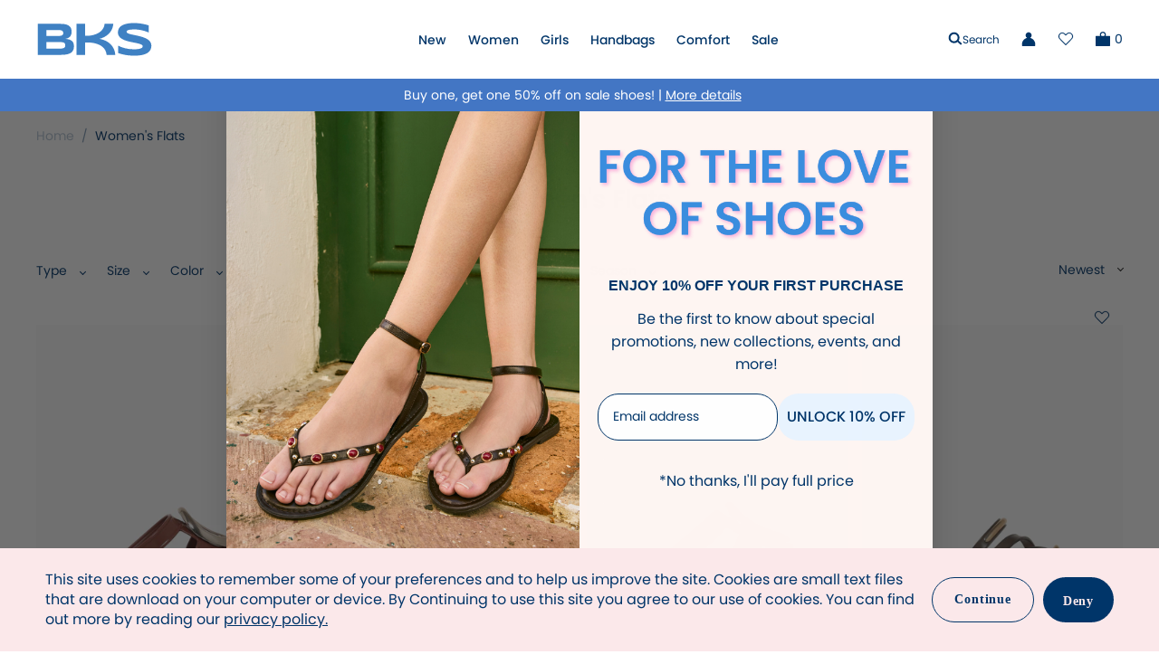

--- FILE ---
content_type: text/html; charset=utf-8
request_url: https://bksshoes.com/collections/womens-flats
body_size: 83925
content:
<!doctype html>
<html class="no-js" lang="en">
  <head>

    <script>
      (function() {
        if (window.location.pathname === '/collections') {
          window.location.href = "/collections/all"
        }
      })()
    </script>
    <!-- heatmap.com snippet -->
    <script>
    (function() {
    var _heatmap_paq = window._heatmap_paq || [];
    var heatUrl = window.heatUrl = "https://dashboard.heatmap.com/";
    function heatLoader(url, item) {
    if(typeof handleSinglePagedWebsite !== 'undefined' && item == 'prep') return true;
    var s = document.createElement("script"); s.type = "text/javascript";
    s.src = url; s.async = false; s.defer = true; document.head.appendChild(s);
    }
    heatLoader(heatUrl+"preprocessor.min.js?sid=2679", "prep");
    setTimeout(function() {
    if(typeof _heatmap_paq !== "object" || _heatmap_paq.length == 0) {
    _heatmap_paq.push(["setTrackerUrl", heatUrl+"heatmap.php"]);
    heatLoader(heatUrl+"heatmap-light.min.js?sid=2679", "heat");
    }
    }, 1000);
    })();
    </script>
    <!-- End heatmap.com snippet Code -->
    <meta charset="utf-8">
    <meta http-equiv="X-UA-Compatible" content="IE=edge">
    <link rel="canonical" href="https://bksshoes.com/collections/womens-flats">
    <meta name="viewport" content="width=device-width, initial-scale=1.0, height=device-height, minimum-scale=1.0, user-scalable=0,shrink-to-fit=no,maximum-scale=1.0">
    <meta name="theme-color" content="">
    <link
      rel="preconnect"
      href="//cdn.shopify.com"
      crossorigin><link rel="apple-touch-icon" sizes="144x144" href="//bksshoes.com/cdn/shop/t/268/assets/apple-touch-icon1.png">
<link rel="icon" type="image/png" sizes="16x16" href="//bksshoes.com/cdn/shop/t/268/assets/New%20BKS%20Favicon.png">
<link rel="manifest" href="//bksshoes.com/cdn/shop/t/268/assets/site.webmanifest">
<link rel="mask-icon" href="//bksshoes.com/cdn/shop/t/268/assets/safari-pinned-tab-bks.svg">
<link rel="shortcut icon" href="//bksshoes.com/cdn/shop/t/268/assets/New%20BKS%20Favicon.png">
<meta name="msapplication-TileColor" content="#f8f7f6">
<meta name="msapplication-config" content="//bksshoes.com/cdn/shop/t/268/assets/browserconfig.xml">
<meta name="theme-color" content="#ffffff">
<title>Women&#39;s Flats&ndash; BKS Shoes</title>

<meta property="og:site_name" content="BKS Shoes">
<meta property="og:url" content="https://bksshoes.com/collections/womens-flats">
<meta property="og:title" content="Women&#39;s Flats">
<meta property="og:type" content="product.group">
<meta property="og:description" content="Shop at bksshoes.com for the latest trends in women’s and girls’ shoes and handbags."><meta property="og:image" content="http://bksshoes.com/cdn/shop/files/BKS-Shoes.jpg?v=1656427914">
  <meta property="og:image:secure_url" content="https://bksshoes.com/cdn/shop/files/BKS-Shoes.jpg?v=1656427914">
  <meta property="og:image:width" content="1200">
  <meta property="og:image:height" content="628"><meta name="twitter:card" content="summary_large_image">
<meta name="twitter:title" content="Women&#39;s Flats">
<meta name="twitter:description" content="Shop at bksshoes.com for the latest trends in women’s and girls’ shoes and handbags.">
<!-- Shopify Header Hooks -->
    <script>window.performance && window.performance.mark && window.performance.mark('shopify.content_for_header.start');</script><meta name="google-site-verification" content="wF5qr5NaKFyYUtuM7TyIrXMmZFW7roa55mGVl92ue9w">
<meta name="facebook-domain-verification" content="kpkf9ohqddxugfk692lrid3n1u2y32">
<meta id="shopify-digital-wallet" name="shopify-digital-wallet" content="/58374422695/digital_wallets/dialog">
<meta name="shopify-checkout-api-token" content="791d600fc5f6bd13eff841352c5328ed">
<meta id="in-context-paypal-metadata" data-shop-id="58374422695" data-venmo-supported="false" data-environment="production" data-locale="en_US" data-paypal-v4="true" data-currency="USD">
<link rel="alternate" type="application/atom+xml" title="Feed" href="/collections/womens-flats.atom" />
<link rel="next" href="/collections/womens-flats?page=2">
<link rel="alternate" type="application/json+oembed" href="https://bksshoes.com/collections/womens-flats.oembed">
<script async="async" src="/checkouts/internal/preloads.js?locale=en-US"></script>
<link rel="preconnect" href="https://shop.app" crossorigin="anonymous">
<script async="async" src="https://shop.app/checkouts/internal/preloads.js?locale=en-US&shop_id=58374422695" crossorigin="anonymous"></script>
<script id="apple-pay-shop-capabilities" type="application/json">{"shopId":58374422695,"countryCode":"US","currencyCode":"USD","merchantCapabilities":["supports3DS"],"merchantId":"gid:\/\/shopify\/Shop\/58374422695","merchantName":"BKS Shoes","requiredBillingContactFields":["postalAddress","email","phone"],"requiredShippingContactFields":["postalAddress","email","phone"],"shippingType":"shipping","supportedNetworks":["visa","masterCard","amex","discover","elo","jcb"],"total":{"type":"pending","label":"BKS Shoes","amount":"1.00"},"shopifyPaymentsEnabled":true,"supportsSubscriptions":true}</script>
<script id="shopify-features" type="application/json">{"accessToken":"791d600fc5f6bd13eff841352c5328ed","betas":["rich-media-storefront-analytics"],"domain":"bksshoes.com","predictiveSearch":true,"shopId":58374422695,"locale":"en"}</script>
<script>var Shopify = Shopify || {};
Shopify.shop = "bksshoes.myshopify.com";
Shopify.locale = "en";
Shopify.currency = {"active":"USD","rate":"1.0"};
Shopify.country = "US";
Shopify.theme = {"name":"BOGO On Sale Shoes (01\/19) - Theme","id":150699278503,"schema_name":"AvexTheme","schema_version":"2.0","theme_store_id":null,"role":"main"};
Shopify.theme.handle = "null";
Shopify.theme.style = {"id":null,"handle":null};
Shopify.cdnHost = "bksshoes.com/cdn";
Shopify.routes = Shopify.routes || {};
Shopify.routes.root = "/";</script>
<script type="module">!function(o){(o.Shopify=o.Shopify||{}).modules=!0}(window);</script>
<script>!function(o){function n(){var o=[];function n(){o.push(Array.prototype.slice.apply(arguments))}return n.q=o,n}var t=o.Shopify=o.Shopify||{};t.loadFeatures=n(),t.autoloadFeatures=n()}(window);</script>
<script>
  window.ShopifyPay = window.ShopifyPay || {};
  window.ShopifyPay.apiHost = "shop.app\/pay";
  window.ShopifyPay.redirectState = "true";
</script>
<script id="shop-js-analytics" type="application/json">{"pageType":"collection"}</script>
<script>
  window.Shopify = window.Shopify || {};
  if (!window.Shopify.featureAssets) window.Shopify.featureAssets = {};
  window.Shopify.featureAssets['shop-js'] = {"shop-cart-sync":["modules/v2/client.shop-cart-sync_DJczDl9f.en.esm.js","modules/v2/chunk.common_CBoos6YZ.esm.js"],"init-fed-cm":["modules/v2/client.init-fed-cm_BzwGC0Wi.en.esm.js","modules/v2/chunk.common_CBoos6YZ.esm.js"],"init-windoid":["modules/v2/client.init-windoid_BS26ThXS.en.esm.js","modules/v2/chunk.common_CBoos6YZ.esm.js"],"init-shop-email-lookup-coordinator":["modules/v2/client.init-shop-email-lookup-coordinator_DFwWcvrS.en.esm.js","modules/v2/chunk.common_CBoos6YZ.esm.js"],"shop-cash-offers":["modules/v2/client.shop-cash-offers_DthCPNIO.en.esm.js","modules/v2/chunk.common_CBoos6YZ.esm.js","modules/v2/chunk.modal_Bu1hFZFC.esm.js"],"shop-button":["modules/v2/client.shop-button_D_JX508o.en.esm.js","modules/v2/chunk.common_CBoos6YZ.esm.js"],"shop-toast-manager":["modules/v2/client.shop-toast-manager_tEhgP2F9.en.esm.js","modules/v2/chunk.common_CBoos6YZ.esm.js"],"avatar":["modules/v2/client.avatar_BTnouDA3.en.esm.js"],"pay-button":["modules/v2/client.pay-button_BuNmcIr_.en.esm.js","modules/v2/chunk.common_CBoos6YZ.esm.js"],"init-shop-cart-sync":["modules/v2/client.init-shop-cart-sync_BApSsMSl.en.esm.js","modules/v2/chunk.common_CBoos6YZ.esm.js"],"shop-login-button":["modules/v2/client.shop-login-button_DwLgFT0K.en.esm.js","modules/v2/chunk.common_CBoos6YZ.esm.js","modules/v2/chunk.modal_Bu1hFZFC.esm.js"],"init-customer-accounts-sign-up":["modules/v2/client.init-customer-accounts-sign-up_TlVCiykN.en.esm.js","modules/v2/client.shop-login-button_DwLgFT0K.en.esm.js","modules/v2/chunk.common_CBoos6YZ.esm.js","modules/v2/chunk.modal_Bu1hFZFC.esm.js"],"init-shop-for-new-customer-accounts":["modules/v2/client.init-shop-for-new-customer-accounts_DrjXSI53.en.esm.js","modules/v2/client.shop-login-button_DwLgFT0K.en.esm.js","modules/v2/chunk.common_CBoos6YZ.esm.js","modules/v2/chunk.modal_Bu1hFZFC.esm.js"],"init-customer-accounts":["modules/v2/client.init-customer-accounts_C0Oh2ljF.en.esm.js","modules/v2/client.shop-login-button_DwLgFT0K.en.esm.js","modules/v2/chunk.common_CBoos6YZ.esm.js","modules/v2/chunk.modal_Bu1hFZFC.esm.js"],"shop-follow-button":["modules/v2/client.shop-follow-button_C5D3XtBb.en.esm.js","modules/v2/chunk.common_CBoos6YZ.esm.js","modules/v2/chunk.modal_Bu1hFZFC.esm.js"],"checkout-modal":["modules/v2/client.checkout-modal_8TC_1FUY.en.esm.js","modules/v2/chunk.common_CBoos6YZ.esm.js","modules/v2/chunk.modal_Bu1hFZFC.esm.js"],"lead-capture":["modules/v2/client.lead-capture_D-pmUjp9.en.esm.js","modules/v2/chunk.common_CBoos6YZ.esm.js","modules/v2/chunk.modal_Bu1hFZFC.esm.js"],"shop-login":["modules/v2/client.shop-login_BmtnoEUo.en.esm.js","modules/v2/chunk.common_CBoos6YZ.esm.js","modules/v2/chunk.modal_Bu1hFZFC.esm.js"],"payment-terms":["modules/v2/client.payment-terms_BHOWV7U_.en.esm.js","modules/v2/chunk.common_CBoos6YZ.esm.js","modules/v2/chunk.modal_Bu1hFZFC.esm.js"]};
</script>
<script>(function() {
  var isLoaded = false;
  function asyncLoad() {
    if (isLoaded) return;
    isLoaded = true;
    var urls = ["https:\/\/d9fvwtvqz2fm1.cloudfront.net\/shop\/js\/discount-on-cart-pro.min.js?shop=bksshoes.myshopify.com","https:\/\/stofind.s3-us-west-2.amazonaws.com\/customers\/bksshoes.myshopify.com\/script.min.js?shop=bksshoes.myshopify.com","https:\/\/assets1.adroll.com\/shopify\/latest\/j\/shopify_rolling_bootstrap_v2.js?adroll_adv_id=MAFGPIQUKFB67L36W45HE5\u0026adroll_pix_id=C7LYNWSC3JDNNHWVOZPUIA\u0026shop=bksshoes.myshopify.com","https:\/\/storage.nfcube.com\/instafeed-31d00086cbc5e45e303f5b4282e11a12.js?shop=bksshoes.myshopify.com","https:\/\/s3.eu-west-1.amazonaws.com\/production-klarna-il-shopify-osm\/d3bc5d6366701989e2db5a93793900883f2d31a6\/bksshoes.myshopify.com-1768856351069.js?shop=bksshoes.myshopify.com"];
    for (var i = 0; i < urls.length; i++) {
      var s = document.createElement('script');
      s.type = 'text/javascript';
      s.async = true;
      s.src = urls[i];
      var x = document.getElementsByTagName('script')[0];
      x.parentNode.insertBefore(s, x);
    }
  };
  if(window.attachEvent) {
    window.attachEvent('onload', asyncLoad);
  } else {
    window.addEventListener('load', asyncLoad, false);
  }
})();</script>
<script id="__st">var __st={"a":58374422695,"offset":-14400,"reqid":"4c36c34b-c22e-45dd-b77a-0797e2c732be-1768923063","pageurl":"bksshoes.com\/collections\/womens-flats","u":"f97a74fa341b","p":"collection","rtyp":"collection","rid":287054364839};</script>
<script>window.ShopifyPaypalV4VisibilityTracking = true;</script>
<script id="captcha-bootstrap">!function(){'use strict';const t='contact',e='account',n='new_comment',o=[[t,t],['blogs',n],['comments',n],[t,'customer']],c=[[e,'customer_login'],[e,'guest_login'],[e,'recover_customer_password'],[e,'create_customer']],r=t=>t.map((([t,e])=>`form[action*='/${t}']:not([data-nocaptcha='true']) input[name='form_type'][value='${e}']`)).join(','),a=t=>()=>t?[...document.querySelectorAll(t)].map((t=>t.form)):[];function s(){const t=[...o],e=r(t);return a(e)}const i='password',u='form_key',d=['recaptcha-v3-token','g-recaptcha-response','h-captcha-response',i],f=()=>{try{return window.sessionStorage}catch{return}},m='__shopify_v',_=t=>t.elements[u];function p(t,e,n=!1){try{const o=window.sessionStorage,c=JSON.parse(o.getItem(e)),{data:r}=function(t){const{data:e,action:n}=t;return t[m]||n?{data:e,action:n}:{data:t,action:n}}(c);for(const[e,n]of Object.entries(r))t.elements[e]&&(t.elements[e].value=n);n&&o.removeItem(e)}catch(o){console.error('form repopulation failed',{error:o})}}const l='form_type',E='cptcha';function T(t){t.dataset[E]=!0}const w=window,h=w.document,L='Shopify',v='ce_forms',y='captcha';let A=!1;((t,e)=>{const n=(g='f06e6c50-85a8-45c8-87d0-21a2b65856fe',I='https://cdn.shopify.com/shopifycloud/storefront-forms-hcaptcha/ce_storefront_forms_captcha_hcaptcha.v1.5.2.iife.js',D={infoText:'Protected by hCaptcha',privacyText:'Privacy',termsText:'Terms'},(t,e,n)=>{const o=w[L][v],c=o.bindForm;if(c)return c(t,g,e,D).then(n);var r;o.q.push([[t,g,e,D],n]),r=I,A||(h.body.append(Object.assign(h.createElement('script'),{id:'captcha-provider',async:!0,src:r})),A=!0)});var g,I,D;w[L]=w[L]||{},w[L][v]=w[L][v]||{},w[L][v].q=[],w[L][y]=w[L][y]||{},w[L][y].protect=function(t,e){n(t,void 0,e),T(t)},Object.freeze(w[L][y]),function(t,e,n,w,h,L){const[v,y,A,g]=function(t,e,n){const i=e?o:[],u=t?c:[],d=[...i,...u],f=r(d),m=r(i),_=r(d.filter((([t,e])=>n.includes(e))));return[a(f),a(m),a(_),s()]}(w,h,L),I=t=>{const e=t.target;return e instanceof HTMLFormElement?e:e&&e.form},D=t=>v().includes(t);t.addEventListener('submit',(t=>{const e=I(t);if(!e)return;const n=D(e)&&!e.dataset.hcaptchaBound&&!e.dataset.recaptchaBound,o=_(e),c=g().includes(e)&&(!o||!o.value);(n||c)&&t.preventDefault(),c&&!n&&(function(t){try{if(!f())return;!function(t){const e=f();if(!e)return;const n=_(t);if(!n)return;const o=n.value;o&&e.removeItem(o)}(t);const e=Array.from(Array(32),(()=>Math.random().toString(36)[2])).join('');!function(t,e){_(t)||t.append(Object.assign(document.createElement('input'),{type:'hidden',name:u})),t.elements[u].value=e}(t,e),function(t,e){const n=f();if(!n)return;const o=[...t.querySelectorAll(`input[type='${i}']`)].map((({name:t})=>t)),c=[...d,...o],r={};for(const[a,s]of new FormData(t).entries())c.includes(a)||(r[a]=s);n.setItem(e,JSON.stringify({[m]:1,action:t.action,data:r}))}(t,e)}catch(e){console.error('failed to persist form',e)}}(e),e.submit())}));const S=(t,e)=>{t&&!t.dataset[E]&&(n(t,e.some((e=>e===t))),T(t))};for(const o of['focusin','change'])t.addEventListener(o,(t=>{const e=I(t);D(e)&&S(e,y())}));const B=e.get('form_key'),M=e.get(l),P=B&&M;t.addEventListener('DOMContentLoaded',(()=>{const t=y();if(P)for(const e of t)e.elements[l].value===M&&p(e,B);[...new Set([...A(),...v().filter((t=>'true'===t.dataset.shopifyCaptcha))])].forEach((e=>S(e,t)))}))}(h,new URLSearchParams(w.location.search),n,t,e,['guest_login'])})(!0,!0)}();</script>
<script integrity="sha256-4kQ18oKyAcykRKYeNunJcIwy7WH5gtpwJnB7kiuLZ1E=" data-source-attribution="shopify.loadfeatures" defer="defer" src="//bksshoes.com/cdn/shopifycloud/storefront/assets/storefront/load_feature-a0a9edcb.js" crossorigin="anonymous"></script>
<script crossorigin="anonymous" defer="defer" src="//bksshoes.com/cdn/shopifycloud/storefront/assets/shopify_pay/storefront-65b4c6d7.js?v=20250812"></script>
<script data-source-attribution="shopify.dynamic_checkout.dynamic.init">var Shopify=Shopify||{};Shopify.PaymentButton=Shopify.PaymentButton||{isStorefrontPortableWallets:!0,init:function(){window.Shopify.PaymentButton.init=function(){};var t=document.createElement("script");t.src="https://bksshoes.com/cdn/shopifycloud/portable-wallets/latest/portable-wallets.en.js",t.type="module",document.head.appendChild(t)}};
</script>
<script data-source-attribution="shopify.dynamic_checkout.buyer_consent">
  function portableWalletsHideBuyerConsent(e){var t=document.getElementById("shopify-buyer-consent"),n=document.getElementById("shopify-subscription-policy-button");t&&n&&(t.classList.add("hidden"),t.setAttribute("aria-hidden","true"),n.removeEventListener("click",e))}function portableWalletsShowBuyerConsent(e){var t=document.getElementById("shopify-buyer-consent"),n=document.getElementById("shopify-subscription-policy-button");t&&n&&(t.classList.remove("hidden"),t.removeAttribute("aria-hidden"),n.addEventListener("click",e))}window.Shopify?.PaymentButton&&(window.Shopify.PaymentButton.hideBuyerConsent=portableWalletsHideBuyerConsent,window.Shopify.PaymentButton.showBuyerConsent=portableWalletsShowBuyerConsent);
</script>
<script data-source-attribution="shopify.dynamic_checkout.cart.bootstrap">document.addEventListener("DOMContentLoaded",(function(){function t(){return document.querySelector("shopify-accelerated-checkout-cart, shopify-accelerated-checkout")}if(t())Shopify.PaymentButton.init();else{new MutationObserver((function(e,n){t()&&(Shopify.PaymentButton.init(),n.disconnect())})).observe(document.body,{childList:!0,subtree:!0})}}));
</script>
<link id="shopify-accelerated-checkout-styles" rel="stylesheet" media="screen" href="https://bksshoes.com/cdn/shopifycloud/portable-wallets/latest/accelerated-checkout-backwards-compat.css" crossorigin="anonymous">
<style id="shopify-accelerated-checkout-cart">
        #shopify-buyer-consent {
  margin-top: 1em;
  display: inline-block;
  width: 100%;
}

#shopify-buyer-consent.hidden {
  display: none;
}

#shopify-subscription-policy-button {
  background: none;
  border: none;
  padding: 0;
  text-decoration: underline;
  font-size: inherit;
  cursor: pointer;
}

#shopify-subscription-policy-button::before {
  box-shadow: none;
}

      </style>

<script>window.performance && window.performance.mark && window.performance.mark('shopify.content_for_header.end');</script>
<style data-shopify>*,::after,::before{box-sizing:border-box}ol[class],ul[class]{padding:0}blockquote,body,dd,dl,figcaption,figure,h1,h2,h3,h4,li,ol[class],p,ul[class]{margin:0}body{min-height:100vh;scroll-behavior:smooth;text-rendering:optimizeSpeed;text-rendering:geometricPrecision;line-height:1.6}ol[class],ul[class]{list-style:none}a:not([class]){text-decoration-skip-ink:auto}img{max-width:100%;display:block}article>*+*{margin-top:1em}button,input,select,textarea{font:inherit;color:initial}button{padding:0;border-style:none;text-rendering:inherit}button[type]{cursor:pointer}input{-webkit-appearance:none;border-radius:0}@media(prefers-reduced-motion: reduce){*{animation-duration:0s !important;animation-iteration-count:1 !important;transition-duration:0s !important;scroll-behavior:auto !important}}html{font-family:"poppins-reg",Arial,sans-serif;font-size:16px;font-weight:400;line-height:1.6;scroll-behavior:smooth}html.beforeunload{animation-duration:.3s;animation-name:page-unload;animation-fill-mode:forwards}a{color:#003569}p a{color:inherit}h1,.h1{font-family:"poppins-500",Arial,sans-serif;font-size:4.5rem;line-height:120%;text-transform:uppercase;letter-spacing:normal;font-weight:500}h2,.h2{font-family:"poppins-600",Arial,sans-serif;font-size:2.5rem;line-height:140%;letter-spacing:.06em;text-transform:uppercase}h3,.h3{font-family:"poppins-500",Arial,sans-serif;font-size:1.75rem;font-weight:normal;line-height:140%;letter-spacing:normal;text-transform:none}h4,.h4{font-family:"poppins-600",Arial,sans-serif;font-size:1.5rem;line-height:160%;letter-spacing:.08em;text-transform:uppercase}h5,.h5{font-family:"poppins-600",Arial,sans-serif;font-size:1.125rem;font-weight:600;line-height:140%;letter-spacing:normal;text-transform:none}h6,.h6{font-family:"poppins-reg",Arial,sans-serif;text-transform:uppercase;font-size:1rem;line-height:1.2;letter-spacing:.1em}@media only screen and (max-width: 991px){h1,.h1{font-size:3.75rem}h2,.h2{font-size:2rem}h3,.h3{font-size:1.5rem}h4,.h4{font-size:1.25rem}h5,.h5{font-size:1.125rem}}@media only screen and (max-width: 767px){h1,.h1{font-size:2.5rem}h2,.h2{font-size:1.75rem}h3,.h3{font-size:1.375rem}h6,.h6{font-size:.875rem}}.container-max,.container{margin:0 auto}.container{padding:0 2.5rem}@media only screen and (max-width: 767px){.container{padding:0 1rem}}.container-min{max-width:982px;padding:0 2.5rem;margin:0 auto}.disabled{pointer-events:none;opacity:.5;text-decoration:line-through}.visually-disabled{opacity:.5;text-decoration:line-through}.grid-container{display:grid;align-items:center;grid-auto-columns:1fr}.grid-container--w-gaps{grid-column-gap:1rem}.grid-item{grid-row:1}.hidden{display:none !important}.visually-hidden{position:absolute !important;width:1px !important;height:1px !important;padding:0 !important;margin:-1px !important;overflow:hidden !important;clip:rect(0, 0, 0, 0) !important;white-space:nowrap !important;border:0 !important}.text-center{text-align:center !important}.text-left{text-align:left !important}.text-right{text-align:right !important}.small{font-size:.875rem;line-height:1.6}.bold,b{font-family:"poppins-600",Arial,sans-serif}@keyframes page-unload{0%{opacity:1}100%{opacity:0}}@media only screen and (min-width: 768px){.hidden-tablet-and-up{display:none !important}}@media only screen and (max-width: 767px){.hidden-mobile{display:none !important}}
</style><link href="//bksshoes.com/cdn/shop/t/268/assets/boost-pfs-init.css?v=142401970032978336151768848559" rel="stylesheet" type="text/css" media="all" />
  <link rel="preload stylesheet" href="//bksshoes.com/cdn/shop/t/268/assets/boost-pfs-general.css?v=16888725254969478991768848559" as="style">
  <link rel="preload stylesheet" href="//bksshoes.com/cdn/shop/t/268/assets/boost-pfs-otp.css?v=77786330146967334151768848559" as="style"><link href="//bksshoes.com/cdn/shop/t/268/assets/boost-pfs-custom.css?v=175671637713399875751768848559" rel="stylesheet" type="text/css" media="all" />
<style data-id="boost-pfs-style">
    .boost-pfs-filter-option-title-text {}

   .boost-pfs-filter-tree-v .boost-pfs-filter-option-title-text:before {}
    .boost-pfs-filter-tree-v .boost-pfs-filter-option.boost-pfs-filter-option-collapsed .boost-pfs-filter-option-title-text:before {}
    .boost-pfs-filter-tree-h .boost-pfs-filter-option-title-heading:before {}

    .boost-pfs-filter-refine-by .boost-pfs-filter-option-title h3 {}

    .boost-pfs-filter-option-content .boost-pfs-filter-option-item-list .boost-pfs-filter-option-item button,
    .boost-pfs-filter-option-content .boost-pfs-filter-option-item-list .boost-pfs-filter-option-item .boost-pfs-filter-button,
    .boost-pfs-filter-option-range-amount input,
    .boost-pfs-filter-tree-v .boost-pfs-filter-refine-by .boost-pfs-filter-refine-by-items .refine-by-item,
    .boost-pfs-filter-refine-by-wrapper-v .boost-pfs-filter-refine-by .boost-pfs-filter-refine-by-items .refine-by-item,
    .boost-pfs-filter-refine-by .boost-pfs-filter-option-title,
    .boost-pfs-filter-refine-by .boost-pfs-filter-refine-by-items .refine-by-item>a,
    .boost-pfs-filter-refine-by>span,
    .boost-pfs-filter-clear,
    .boost-pfs-filter-clear-all{}
    .boost-pfs-filter-tree-h .boost-pfs-filter-pc .boost-pfs-filter-refine-by-items .refine-by-item .boost-pfs-filter-clear .refine-by-type,
    .boost-pfs-filter-refine-by-wrapper-h .boost-pfs-filter-pc .boost-pfs-filter-refine-by-items .refine-by-item .boost-pfs-filter-clear .refine-by-type {}

    .boost-pfs-filter-option-multi-level-collections .boost-pfs-filter-option-multi-level-list .boost-pfs-filter-option-item .boost-pfs-filter-button-arrow .boost-pfs-arrow:before,
    .boost-pfs-filter-option-multi-level-tag .boost-pfs-filter-option-multi-level-list .boost-pfs-filter-option-item .boost-pfs-filter-button-arrow .boost-pfs-arrow:before {}

    .boost-pfs-filter-refine-by-wrapper-v .boost-pfs-filter-refine-by .boost-pfs-filter-refine-by-items .refine-by-item .boost-pfs-filter-clear:after,
    .boost-pfs-filter-refine-by-wrapper-v .boost-pfs-filter-refine-by .boost-pfs-filter-refine-by-items .refine-by-item .boost-pfs-filter-clear:before,
    .boost-pfs-filter-tree-v .boost-pfs-filter-refine-by .boost-pfs-filter-refine-by-items .refine-by-item .boost-pfs-filter-clear:after,
    .boost-pfs-filter-tree-v .boost-pfs-filter-refine-by .boost-pfs-filter-refine-by-items .refine-by-item .boost-pfs-filter-clear:before,
    .boost-pfs-filter-refine-by-wrapper-h .boost-pfs-filter-pc .boost-pfs-filter-refine-by-items .refine-by-item .boost-pfs-filter-clear:after,
    .boost-pfs-filter-refine-by-wrapper-h .boost-pfs-filter-pc .boost-pfs-filter-refine-by-items .refine-by-item .boost-pfs-filter-clear:before,
    .boost-pfs-filter-tree-h .boost-pfs-filter-pc .boost-pfs-filter-refine-by-items .refine-by-item .boost-pfs-filter-clear:after,
    .boost-pfs-filter-tree-h .boost-pfs-filter-pc .boost-pfs-filter-refine-by-items .refine-by-item .boost-pfs-filter-clear:before {}
    .boost-pfs-filter-option-range-slider .noUi-value-horizontal {}

    .boost-pfs-filter-tree-mobile-button button,
    .boost-pfs-filter-top-sorting-mobile button {}
    .boost-pfs-filter-top-sorting-mobile button>span:after {}
  </style><style data-id="boost-pfs-otp-style" type="text/css">
      .boost-pfs-quickview-btn {background: rgba(255,255,255,1);color: rgba(61,66,70,1);border-color: rgba(255,255,255,1);}
      .boost-pfs-quickview-btn svg {fill: rgba(61,66,70,1);}
      .boost-pfs-quickview-btn:hover {background: rgba(61,66,70,1);color: rgba(255,255,255,1);border-color: rgba(61,66,70,1);}
      .boost-pfs-quickview-btn:hover svg {fill: rgba(255,255,255,1);}
      .boost-pfs-addtocart-btn {background: rgba(0,0,0,1);color: rgba(255,255,255,1);border-color: rgba(0,0,0,1);}
      .boost-pfs-addtocart-btn svg {fill: rgba(255,255,255,1);}
      .boost-pfs-addtocart-btn:hover {background: rgba(61,66,70,1);color: rgba(255,255,255,1);border-color: rgba(61,66,70,1);}
      .boost-pfs-addtocart-btn:hover svg {fill: rgba(255,255,255,1);}
    </style>
<link rel="preload" href="//bksshoes.com/cdn/shop/t/268/assets/common.min.css?v=159539947734994983461768848559" as="style" onload="this.onload=null;this.rel='stylesheet'">
<noscript><link rel="stylesheet" href="//bksshoes.com/cdn/shop/t/268/assets/common.min.css?v=159539947734994983461768848559"></noscript>

    <script src="//bksshoes.com/cdn/shop/t/268/assets/common.min.js?v=35038516978039113231768848559" defer="defer"></script>
    <script>
      (() => {
        const installerKey = 'docapp-discount-auto-install';
        const urlParams = new URLSearchParams(window.location.search);
        if (urlParams.get(installerKey)) {
          window.sessionStorage.setItem(installerKey, JSON.stringify({integrationId: urlParams.get('docapp-integration-id'), divClass: urlParams.get('docapp-install-class'), check: urlParams.get('docapp-check')}));
        }
      })();
    </script>

    <script>
      (() => {
        const previewKey = 'docapp-discount-test';
        const urlParams = new URLSearchParams(window.location.search);
        if (urlParams.get(previewKey)) {
          window.sessionStorage.setItem(previewKey, JSON.stringify({active: true, integrationId: urlParams.get('docapp-discount-inst-test')}));
        }
      })();
    </script><!-- BEGIN app block: shopify://apps/klaviyo-email-marketing-sms/blocks/klaviyo-onsite-embed/2632fe16-c075-4321-a88b-50b567f42507 -->












  <script async src="https://static.klaviyo.com/onsite/js/RgmEGA/klaviyo.js?company_id=RgmEGA"></script>
  <script>!function(){if(!window.klaviyo){window._klOnsite=window._klOnsite||[];try{window.klaviyo=new Proxy({},{get:function(n,i){return"push"===i?function(){var n;(n=window._klOnsite).push.apply(n,arguments)}:function(){for(var n=arguments.length,o=new Array(n),w=0;w<n;w++)o[w]=arguments[w];var t="function"==typeof o[o.length-1]?o.pop():void 0,e=new Promise((function(n){window._klOnsite.push([i].concat(o,[function(i){t&&t(i),n(i)}]))}));return e}}})}catch(n){window.klaviyo=window.klaviyo||[],window.klaviyo.push=function(){var n;(n=window._klOnsite).push.apply(n,arguments)}}}}();</script>

  




  <script>
    window.klaviyoReviewsProductDesignMode = false
  </script>







<!-- END app block --><!-- BEGIN app block: shopify://apps/helium-customer-fields/blocks/app-embed/bab58598-3e6a-4377-aaaa-97189b15f131 -->







































<script>
  if ('CF' in window) {
    window.CF.appEmbedEnabled = true;
  } else {
    window.CF = {
      appEmbedEnabled: true,
    };
  }

  window.CF.editAccountFormId = "";
  window.CF.registrationFormId = "";
</script>

<!-- BEGIN app snippet: patch-registration-links -->







































<script>
  function patchRegistrationLinks() {
    const PATCHABLE_LINKS_SELECTOR = 'a[href*="/account/register"]';

    const search = new URLSearchParams(window.location.search);
    const checkoutUrl = search.get('checkout_url');
    const returnUrl = search.get('return_url');

    const redirectUrl = checkoutUrl || returnUrl;
    if (!redirectUrl) return;

    const registrationLinks = Array.from(document.querySelectorAll(PATCHABLE_LINKS_SELECTOR));
    registrationLinks.forEach(link => {
      const url = new URL(link.href);

      url.searchParams.set('return_url', redirectUrl);

      link.href = url.href;
    });
  }

  if (['complete', 'interactive', 'loaded'].includes(document.readyState)) {
    patchRegistrationLinks();
  } else {
    document.addEventListener('DOMContentLoaded', () => patchRegistrationLinks());
  }
</script><!-- END app snippet -->
<!-- BEGIN app snippet: patch-login-grecaptcha-conflict -->







































<script>
  // Fixes a problem where both grecaptcha and hcaptcha response fields are included in the /account/login form submission
  // resulting in a 404 on the /challenge page.
  // This is caused by our triggerShopifyRecaptchaLoad function in initialize-forms.liquid.ejs
  // The fix itself just removes the unnecessary g-recaptcha-response input

  function patchLoginGrecaptchaConflict() {
    Array.from(document.querySelectorAll('form')).forEach(form => {
      form.addEventListener('submit', e => {
        const grecaptchaResponse = form.querySelector('[name="g-recaptcha-response"]');
        const hcaptchaResponse = form.querySelector('[name="h-captcha-response"]');

        if (grecaptchaResponse && hcaptchaResponse) {
          // Can't use both. Only keep hcaptcha response field.
          grecaptchaResponse.parentElement.removeChild(grecaptchaResponse);
        }
      })
    })
  }

  if (['complete', 'interactive', 'loaded'].includes(document.readyState)) {
    patchLoginGrecaptchaConflict();
  } else {
    document.addEventListener('DOMContentLoaded', () => patchLoginGrecaptchaConflict());
  }
</script><!-- END app snippet -->
<!-- BEGIN app snippet: embed-data -->


























































<script>
  window.CF.version = "5.1.3";
  window.CF.environment = 
  {
  
  "domain": "bksshoes.myshopify.com",
  "servicesToken": "1768923063:4b2d975e5e2ae485ad9bd3a7bdfbe1a67f077ea43f56c133a87e58c65eb042e2",
  "baseApiUrl": "https:\/\/app.customerfields.com",
  "captchaSiteKey": "6LfsjNYiAAAAAAouO9dEpGd2XtzdLj_gAZHnCpS1",
  "captchaEnabled": true,
  "proxyPath": "\/tools\/customr",
  "countries": [{"name":"Afghanistan","code":"AF"},{"name":"Åland Islands","code":"AX"},{"name":"Albania","code":"AL"},{"name":"Algeria","code":"DZ"},{"name":"Andorra","code":"AD"},{"name":"Angola","code":"AO"},{"name":"Anguilla","code":"AI"},{"name":"Antigua \u0026 Barbuda","code":"AG"},{"name":"Argentina","code":"AR","provinces":[{"name":"Buenos Aires Province","code":"B"},{"name":"Catamarca","code":"K"},{"name":"Chaco","code":"H"},{"name":"Chubut","code":"U"},{"name":"Buenos Aires (Autonomous City)","code":"C"},{"name":"Córdoba","code":"X"},{"name":"Corrientes","code":"W"},{"name":"Entre Ríos","code":"E"},{"name":"Formosa","code":"P"},{"name":"Jujuy","code":"Y"},{"name":"La Pampa","code":"L"},{"name":"La Rioja","code":"F"},{"name":"Mendoza","code":"M"},{"name":"Misiones","code":"N"},{"name":"Neuquén","code":"Q"},{"name":"Río Negro","code":"R"},{"name":"Salta","code":"A"},{"name":"San Juan","code":"J"},{"name":"San Luis","code":"D"},{"name":"Santa Cruz","code":"Z"},{"name":"Santa Fe","code":"S"},{"name":"Santiago del Estero","code":"G"},{"name":"Tierra del Fuego","code":"V"},{"name":"Tucumán","code":"T"}]},{"name":"Armenia","code":"AM"},{"name":"Aruba","code":"AW"},{"name":"Ascension Island","code":"AC"},{"name":"Australia","code":"AU","provinces":[{"name":"Australian Capital Territory","code":"ACT"},{"name":"New South Wales","code":"NSW"},{"name":"Northern Territory","code":"NT"},{"name":"Queensland","code":"QLD"},{"name":"South Australia","code":"SA"},{"name":"Tasmania","code":"TAS"},{"name":"Victoria","code":"VIC"},{"name":"Western Australia","code":"WA"}]},{"name":"Austria","code":"AT"},{"name":"Azerbaijan","code":"AZ"},{"name":"Bahamas","code":"BS"},{"name":"Bahrain","code":"BH"},{"name":"Bangladesh","code":"BD"},{"name":"Barbados","code":"BB"},{"name":"Belarus","code":"BY"},{"name":"Belgium","code":"BE"},{"name":"Belize","code":"BZ"},{"name":"Benin","code":"BJ"},{"name":"Bermuda","code":"BM"},{"name":"Bhutan","code":"BT"},{"name":"Bolivia","code":"BO"},{"name":"Bosnia \u0026 Herzegovina","code":"BA"},{"name":"Botswana","code":"BW"},{"name":"Brazil","code":"BR","provinces":[{"name":"Acre","code":"AC"},{"name":"Alagoas","code":"AL"},{"name":"Amapá","code":"AP"},{"name":"Amazonas","code":"AM"},{"name":"Bahia","code":"BA"},{"name":"Ceará","code":"CE"},{"name":"Federal District","code":"DF"},{"name":"Espírito Santo","code":"ES"},{"name":"Goiás","code":"GO"},{"name":"Maranhão","code":"MA"},{"name":"Mato Grosso","code":"MT"},{"name":"Mato Grosso do Sul","code":"MS"},{"name":"Minas Gerais","code":"MG"},{"name":"Pará","code":"PA"},{"name":"Paraíba","code":"PB"},{"name":"Paraná","code":"PR"},{"name":"Pernambuco","code":"PE"},{"name":"Piauí","code":"PI"},{"name":"Rio Grande do Norte","code":"RN"},{"name":"Rio Grande do Sul","code":"RS"},{"name":"Rio de Janeiro","code":"RJ"},{"name":"Rondônia","code":"RO"},{"name":"Roraima","code":"RR"},{"name":"Santa Catarina","code":"SC"},{"name":"São Paulo","code":"SP"},{"name":"Sergipe","code":"SE"},{"name":"Tocantins","code":"TO"}]},{"name":"British Indian Ocean Territory","code":"IO"},{"name":"British Virgin Islands","code":"VG"},{"name":"Brunei","code":"BN"},{"name":"Bulgaria","code":"BG"},{"name":"Burkina Faso","code":"BF"},{"name":"Burundi","code":"BI"},{"name":"Cambodia","code":"KH"},{"name":"Cameroon","code":"CM"},{"name":"Canada","code":"CA","provinces":[{"name":"Alberta","code":"AB"},{"name":"British Columbia","code":"BC"},{"name":"Manitoba","code":"MB"},{"name":"New Brunswick","code":"NB"},{"name":"Newfoundland and Labrador","code":"NL"},{"name":"Northwest Territories","code":"NT"},{"name":"Nova Scotia","code":"NS"},{"name":"Nunavut","code":"NU"},{"name":"Ontario","code":"ON"},{"name":"Prince Edward Island","code":"PE"},{"name":"Quebec","code":"QC"},{"name":"Saskatchewan","code":"SK"},{"name":"Yukon","code":"YT"}]},{"name":"Cape Verde","code":"CV"},{"name":"Caribbean Netherlands","code":"BQ"},{"name":"Cayman Islands","code":"KY"},{"name":"Central African Republic","code":"CF"},{"name":"Chad","code":"TD"},{"name":"Chile","code":"CL","provinces":[{"name":"Arica y Parinacota","code":"AP"},{"name":"Tarapacá","code":"TA"},{"name":"Antofagasta","code":"AN"},{"name":"Atacama","code":"AT"},{"name":"Coquimbo","code":"CO"},{"name":"Valparaíso","code":"VS"},{"name":"Santiago Metropolitan","code":"RM"},{"name":"Libertador General Bernardo O’Higgins","code":"LI"},{"name":"Maule","code":"ML"},{"name":"Ñuble","code":"NB"},{"name":"Bío Bío","code":"BI"},{"name":"Araucanía","code":"AR"},{"name":"Los Ríos","code":"LR"},{"name":"Los Lagos","code":"LL"},{"name":"Aysén","code":"AI"},{"name":"Magallanes Region","code":"MA"}]},{"name":"China","code":"CN","provinces":[{"name":"Anhui","code":"AH"},{"name":"Beijing","code":"BJ"},{"name":"Chongqing","code":"CQ"},{"name":"Fujian","code":"FJ"},{"name":"Gansu","code":"GS"},{"name":"Guangdong","code":"GD"},{"name":"Guangxi","code":"GX"},{"name":"Guizhou","code":"GZ"},{"name":"Hainan","code":"HI"},{"name":"Hebei","code":"HE"},{"name":"Heilongjiang","code":"HL"},{"name":"Henan","code":"HA"},{"name":"Hubei","code":"HB"},{"name":"Hunan","code":"HN"},{"name":"Inner Mongolia","code":"NM"},{"name":"Jiangsu","code":"JS"},{"name":"Jiangxi","code":"JX"},{"name":"Jilin","code":"JL"},{"name":"Liaoning","code":"LN"},{"name":"Ningxia","code":"NX"},{"name":"Qinghai","code":"QH"},{"name":"Shaanxi","code":"SN"},{"name":"Shandong","code":"SD"},{"name":"Shanghai","code":"SH"},{"name":"Shanxi","code":"SX"},{"name":"Sichuan","code":"SC"},{"name":"Tianjin","code":"TJ"},{"name":"Xinjiang","code":"XJ"},{"name":"Tibet","code":"YZ"},{"name":"Yunnan","code":"YN"},{"name":"Zhejiang","code":"ZJ"}]},{"name":"Christmas Island","code":"CX"},{"name":"Cocos (Keeling) Islands","code":"CC"},{"name":"Colombia","code":"CO","provinces":[{"name":"Capital District","code":"DC"},{"name":"Amazonas","code":"AMA"},{"name":"Antioquia","code":"ANT"},{"name":"Arauca","code":"ARA"},{"name":"Atlántico","code":"ATL"},{"name":"Bolívar","code":"BOL"},{"name":"Boyacá","code":"BOY"},{"name":"Caldas","code":"CAL"},{"name":"Caquetá","code":"CAQ"},{"name":"Casanare","code":"CAS"},{"name":"Cauca","code":"CAU"},{"name":"Cesar","code":"CES"},{"name":"Chocó","code":"CHO"},{"name":"Córdoba","code":"COR"},{"name":"Cundinamarca","code":"CUN"},{"name":"Guainía","code":"GUA"},{"name":"Guaviare","code":"GUV"},{"name":"Huila","code":"HUI"},{"name":"La Guajira","code":"LAG"},{"name":"Magdalena","code":"MAG"},{"name":"Meta","code":"MET"},{"name":"Nariño","code":"NAR"},{"name":"Norte de Santander","code":"NSA"},{"name":"Putumayo","code":"PUT"},{"name":"Quindío","code":"QUI"},{"name":"Risaralda","code":"RIS"},{"name":"San Andrés \u0026 Providencia","code":"SAP"},{"name":"Santander","code":"SAN"},{"name":"Sucre","code":"SUC"},{"name":"Tolima","code":"TOL"},{"name":"Valle del Cauca","code":"VAC"},{"name":"Vaupés","code":"VAU"},{"name":"Vichada","code":"VID"}]},{"name":"Comoros","code":"KM"},{"name":"Congo - Brazzaville","code":"CG"},{"name":"Congo - Kinshasa","code":"CD"},{"name":"Cook Islands","code":"CK"},{"name":"Costa Rica","code":"CR","provinces":[{"name":"Alajuela","code":"CR-A"},{"name":"Cartago","code":"CR-C"},{"name":"Guanacaste","code":"CR-G"},{"name":"Heredia","code":"CR-H"},{"name":"Limón","code":"CR-L"},{"name":"Puntarenas","code":"CR-P"},{"name":"San José","code":"CR-SJ"}]},{"name":"Croatia","code":"HR"},{"name":"Curaçao","code":"CW"},{"name":"Cyprus","code":"CY"},{"name":"Czechia","code":"CZ"},{"name":"Côte d’Ivoire","code":"CI"},{"name":"Denmark","code":"DK"},{"name":"Djibouti","code":"DJ"},{"name":"Dominica","code":"DM"},{"name":"Dominican Republic","code":"DO"},{"name":"Ecuador","code":"EC"},{"name":"Egypt","code":"EG","provinces":[{"name":"6th of October","code":"SU"},{"name":"Al Sharqia","code":"SHR"},{"name":"Alexandria","code":"ALX"},{"name":"Aswan","code":"ASN"},{"name":"Asyut","code":"AST"},{"name":"Beheira","code":"BH"},{"name":"Beni Suef","code":"BNS"},{"name":"Cairo","code":"C"},{"name":"Dakahlia","code":"DK"},{"name":"Damietta","code":"DT"},{"name":"Faiyum","code":"FYM"},{"name":"Gharbia","code":"GH"},{"name":"Giza","code":"GZ"},{"name":"Helwan","code":"HU"},{"name":"Ismailia","code":"IS"},{"name":"Kafr el-Sheikh","code":"KFS"},{"name":"Luxor","code":"LX"},{"name":"Matrouh","code":"MT"},{"name":"Minya","code":"MN"},{"name":"Monufia","code":"MNF"},{"name":"New Valley","code":"WAD"},{"name":"North Sinai","code":"SIN"},{"name":"Port Said","code":"PTS"},{"name":"Qalyubia","code":"KB"},{"name":"Qena","code":"KN"},{"name":"Red Sea","code":"BA"},{"name":"Sohag","code":"SHG"},{"name":"South Sinai","code":"JS"},{"name":"Suez","code":"SUZ"}]},{"name":"El Salvador","code":"SV","provinces":[{"name":"Ahuachapán","code":"SV-AH"},{"name":"Cabañas","code":"SV-CA"},{"name":"Chalatenango","code":"SV-CH"},{"name":"Cuscatlán","code":"SV-CU"},{"name":"La Libertad","code":"SV-LI"},{"name":"La Paz","code":"SV-PA"},{"name":"La Unión","code":"SV-UN"},{"name":"Morazán","code":"SV-MO"},{"name":"San Miguel","code":"SV-SM"},{"name":"San Salvador","code":"SV-SS"},{"name":"San Vicente","code":"SV-SV"},{"name":"Santa Ana","code":"SV-SA"},{"name":"Sonsonate","code":"SV-SO"},{"name":"Usulután","code":"SV-US"}]},{"name":"Equatorial Guinea","code":"GQ"},{"name":"Eritrea","code":"ER"},{"name":"Estonia","code":"EE"},{"name":"Eswatini","code":"SZ"},{"name":"Ethiopia","code":"ET"},{"name":"Falkland Islands","code":"FK"},{"name":"Faroe Islands","code":"FO"},{"name":"Fiji","code":"FJ"},{"name":"Finland","code":"FI"},{"name":"France","code":"FR"},{"name":"French Guiana","code":"GF"},{"name":"French Polynesia","code":"PF"},{"name":"French Southern Territories","code":"TF"},{"name":"Gabon","code":"GA"},{"name":"Gambia","code":"GM"},{"name":"Georgia","code":"GE"},{"name":"Germany","code":"DE"},{"name":"Ghana","code":"GH"},{"name":"Gibraltar","code":"GI"},{"name":"Greece","code":"GR"},{"name":"Greenland","code":"GL"},{"name":"Grenada","code":"GD"},{"name":"Guadeloupe","code":"GP"},{"name":"Guatemala","code":"GT","provinces":[{"name":"Alta Verapaz","code":"AVE"},{"name":"Baja Verapaz","code":"BVE"},{"name":"Chimaltenango","code":"CMT"},{"name":"Chiquimula","code":"CQM"},{"name":"El Progreso","code":"EPR"},{"name":"Escuintla","code":"ESC"},{"name":"Guatemala","code":"GUA"},{"name":"Huehuetenango","code":"HUE"},{"name":"Izabal","code":"IZA"},{"name":"Jalapa","code":"JAL"},{"name":"Jutiapa","code":"JUT"},{"name":"Petén","code":"PET"},{"name":"Quetzaltenango","code":"QUE"},{"name":"Quiché","code":"QUI"},{"name":"Retalhuleu","code":"RET"},{"name":"Sacatepéquez","code":"SAC"},{"name":"San Marcos","code":"SMA"},{"name":"Santa Rosa","code":"SRO"},{"name":"Sololá","code":"SOL"},{"name":"Suchitepéquez","code":"SUC"},{"name":"Totonicapán","code":"TOT"},{"name":"Zacapa","code":"ZAC"}]},{"name":"Guernsey","code":"GG"},{"name":"Guinea","code":"GN"},{"name":"Guinea-Bissau","code":"GW"},{"name":"Guyana","code":"GY"},{"name":"Haiti","code":"HT"},{"name":"Honduras","code":"HN"},{"name":"Hong Kong SAR","code":"HK","provinces":[{"name":"Hong Kong Island","code":"HK"},{"name":"Kowloon","code":"KL"},{"name":"New Territories","code":"NT"}]},{"name":"Hungary","code":"HU"},{"name":"Iceland","code":"IS"},{"name":"India","code":"IN","provinces":[{"name":"Andaman and Nicobar Islands","code":"AN"},{"name":"Andhra Pradesh","code":"AP"},{"name":"Arunachal Pradesh","code":"AR"},{"name":"Assam","code":"AS"},{"name":"Bihar","code":"BR"},{"name":"Chandigarh","code":"CH"},{"name":"Chhattisgarh","code":"CG"},{"name":"Dadra and Nagar Haveli","code":"DN"},{"name":"Daman and Diu","code":"DD"},{"name":"Delhi","code":"DL"},{"name":"Goa","code":"GA"},{"name":"Gujarat","code":"GJ"},{"name":"Haryana","code":"HR"},{"name":"Himachal Pradesh","code":"HP"},{"name":"Jammu and Kashmir","code":"JK"},{"name":"Jharkhand","code":"JH"},{"name":"Karnataka","code":"KA"},{"name":"Kerala","code":"KL"},{"name":"Ladakh","code":"LA"},{"name":"Lakshadweep","code":"LD"},{"name":"Madhya Pradesh","code":"MP"},{"name":"Maharashtra","code":"MH"},{"name":"Manipur","code":"MN"},{"name":"Meghalaya","code":"ML"},{"name":"Mizoram","code":"MZ"},{"name":"Nagaland","code":"NL"},{"name":"Odisha","code":"OR"},{"name":"Puducherry","code":"PY"},{"name":"Punjab","code":"PB"},{"name":"Rajasthan","code":"RJ"},{"name":"Sikkim","code":"SK"},{"name":"Tamil Nadu","code":"TN"},{"name":"Telangana","code":"TS"},{"name":"Tripura","code":"TR"},{"name":"Uttar Pradesh","code":"UP"},{"name":"Uttarakhand","code":"UK"},{"name":"West Bengal","code":"WB"}]},{"name":"Indonesia","code":"ID","provinces":[{"name":"Aceh","code":"AC"},{"name":"Bali","code":"BA"},{"name":"Bangka–Belitung Islands","code":"BB"},{"name":"Banten","code":"BT"},{"name":"Bengkulu","code":"BE"},{"name":"Gorontalo","code":"GO"},{"name":"Jakarta","code":"JK"},{"name":"Jambi","code":"JA"},{"name":"West Java","code":"JB"},{"name":"Central Java","code":"JT"},{"name":"East Java","code":"JI"},{"name":"West Kalimantan","code":"KB"},{"name":"South Kalimantan","code":"KS"},{"name":"Central Kalimantan","code":"KT"},{"name":"East Kalimantan","code":"KI"},{"name":"North Kalimantan","code":"KU"},{"name":"Riau Islands","code":"KR"},{"name":"Lampung","code":"LA"},{"name":"Maluku","code":"MA"},{"name":"North Maluku","code":"MU"},{"name":"North Sumatra","code":"SU"},{"name":"West Nusa Tenggara","code":"NB"},{"name":"East Nusa Tenggara","code":"NT"},{"name":"Papua","code":"PA"},{"name":"West Papua","code":"PB"},{"name":"Riau","code":"RI"},{"name":"South Sumatra","code":"SS"},{"name":"West Sulawesi","code":"SR"},{"name":"South Sulawesi","code":"SN"},{"name":"Central Sulawesi","code":"ST"},{"name":"Southeast Sulawesi","code":"SG"},{"name":"North Sulawesi","code":"SA"},{"name":"West Sumatra","code":"SB"},{"name":"Yogyakarta","code":"YO"}]},{"name":"Iraq","code":"IQ"},{"name":"Ireland","code":"IE","provinces":[{"name":"Carlow","code":"CW"},{"name":"Cavan","code":"CN"},{"name":"Clare","code":"CE"},{"name":"Cork","code":"CO"},{"name":"Donegal","code":"DL"},{"name":"Dublin","code":"D"},{"name":"Galway","code":"G"},{"name":"Kerry","code":"KY"},{"name":"Kildare","code":"KE"},{"name":"Kilkenny","code":"KK"},{"name":"Laois","code":"LS"},{"name":"Leitrim","code":"LM"},{"name":"Limerick","code":"LK"},{"name":"Longford","code":"LD"},{"name":"Louth","code":"LH"},{"name":"Mayo","code":"MO"},{"name":"Meath","code":"MH"},{"name":"Monaghan","code":"MN"},{"name":"Offaly","code":"OY"},{"name":"Roscommon","code":"RN"},{"name":"Sligo","code":"SO"},{"name":"Tipperary","code":"TA"},{"name":"Waterford","code":"WD"},{"name":"Westmeath","code":"WH"},{"name":"Wexford","code":"WX"},{"name":"Wicklow","code":"WW"}]},{"name":"Isle of Man","code":"IM"},{"name":"Israel","code":"IL"},{"name":"Italy","code":"IT","provinces":[{"name":"Agrigento","code":"AG"},{"name":"Alessandria","code":"AL"},{"name":"Ancona","code":"AN"},{"name":"Aosta Valley","code":"AO"},{"name":"Arezzo","code":"AR"},{"name":"Ascoli Piceno","code":"AP"},{"name":"Asti","code":"AT"},{"name":"Avellino","code":"AV"},{"name":"Bari","code":"BA"},{"name":"Barletta-Andria-Trani","code":"BT"},{"name":"Belluno","code":"BL"},{"name":"Benevento","code":"BN"},{"name":"Bergamo","code":"BG"},{"name":"Biella","code":"BI"},{"name":"Bologna","code":"BO"},{"name":"South Tyrol","code":"BZ"},{"name":"Brescia","code":"BS"},{"name":"Brindisi","code":"BR"},{"name":"Cagliari","code":"CA"},{"name":"Caltanissetta","code":"CL"},{"name":"Campobasso","code":"CB"},{"name":"Carbonia-Iglesias","code":"CI"},{"name":"Caserta","code":"CE"},{"name":"Catania","code":"CT"},{"name":"Catanzaro","code":"CZ"},{"name":"Chieti","code":"CH"},{"name":"Como","code":"CO"},{"name":"Cosenza","code":"CS"},{"name":"Cremona","code":"CR"},{"name":"Crotone","code":"KR"},{"name":"Cuneo","code":"CN"},{"name":"Enna","code":"EN"},{"name":"Fermo","code":"FM"},{"name":"Ferrara","code":"FE"},{"name":"Florence","code":"FI"},{"name":"Foggia","code":"FG"},{"name":"Forlì-Cesena","code":"FC"},{"name":"Frosinone","code":"FR"},{"name":"Genoa","code":"GE"},{"name":"Gorizia","code":"GO"},{"name":"Grosseto","code":"GR"},{"name":"Imperia","code":"IM"},{"name":"Isernia","code":"IS"},{"name":"L’Aquila","code":"AQ"},{"name":"La Spezia","code":"SP"},{"name":"Latina","code":"LT"},{"name":"Lecce","code":"LE"},{"name":"Lecco","code":"LC"},{"name":"Livorno","code":"LI"},{"name":"Lodi","code":"LO"},{"name":"Lucca","code":"LU"},{"name":"Macerata","code":"MC"},{"name":"Mantua","code":"MN"},{"name":"Massa and Carrara","code":"MS"},{"name":"Matera","code":"MT"},{"name":"Medio Campidano","code":"VS"},{"name":"Messina","code":"ME"},{"name":"Milan","code":"MI"},{"name":"Modena","code":"MO"},{"name":"Monza and Brianza","code":"MB"},{"name":"Naples","code":"NA"},{"name":"Novara","code":"NO"},{"name":"Nuoro","code":"NU"},{"name":"Ogliastra","code":"OG"},{"name":"Olbia-Tempio","code":"OT"},{"name":"Oristano","code":"OR"},{"name":"Padua","code":"PD"},{"name":"Palermo","code":"PA"},{"name":"Parma","code":"PR"},{"name":"Pavia","code":"PV"},{"name":"Perugia","code":"PG"},{"name":"Pesaro and Urbino","code":"PU"},{"name":"Pescara","code":"PE"},{"name":"Piacenza","code":"PC"},{"name":"Pisa","code":"PI"},{"name":"Pistoia","code":"PT"},{"name":"Pordenone","code":"PN"},{"name":"Potenza","code":"PZ"},{"name":"Prato","code":"PO"},{"name":"Ragusa","code":"RG"},{"name":"Ravenna","code":"RA"},{"name":"Reggio Calabria","code":"RC"},{"name":"Reggio Emilia","code":"RE"},{"name":"Rieti","code":"RI"},{"name":"Rimini","code":"RN"},{"name":"Rome","code":"RM"},{"name":"Rovigo","code":"RO"},{"name":"Salerno","code":"SA"},{"name":"Sassari","code":"SS"},{"name":"Savona","code":"SV"},{"name":"Siena","code":"SI"},{"name":"Syracuse","code":"SR"},{"name":"Sondrio","code":"SO"},{"name":"Taranto","code":"TA"},{"name":"Teramo","code":"TE"},{"name":"Terni","code":"TR"},{"name":"Turin","code":"TO"},{"name":"Trapani","code":"TP"},{"name":"Trentino","code":"TN"},{"name":"Treviso","code":"TV"},{"name":"Trieste","code":"TS"},{"name":"Udine","code":"UD"},{"name":"Varese","code":"VA"},{"name":"Venice","code":"VE"},{"name":"Verbano-Cusio-Ossola","code":"VB"},{"name":"Vercelli","code":"VC"},{"name":"Verona","code":"VR"},{"name":"Vibo Valentia","code":"VV"},{"name":"Vicenza","code":"VI"},{"name":"Viterbo","code":"VT"}]},{"name":"Jamaica","code":"JM"},{"name":"Japan","code":"JP","provinces":[{"name":"Hokkaido","code":"JP-01"},{"name":"Aomori","code":"JP-02"},{"name":"Iwate","code":"JP-03"},{"name":"Miyagi","code":"JP-04"},{"name":"Akita","code":"JP-05"},{"name":"Yamagata","code":"JP-06"},{"name":"Fukushima","code":"JP-07"},{"name":"Ibaraki","code":"JP-08"},{"name":"Tochigi","code":"JP-09"},{"name":"Gunma","code":"JP-10"},{"name":"Saitama","code":"JP-11"},{"name":"Chiba","code":"JP-12"},{"name":"Tokyo","code":"JP-13"},{"name":"Kanagawa","code":"JP-14"},{"name":"Niigata","code":"JP-15"},{"name":"Toyama","code":"JP-16"},{"name":"Ishikawa","code":"JP-17"},{"name":"Fukui","code":"JP-18"},{"name":"Yamanashi","code":"JP-19"},{"name":"Nagano","code":"JP-20"},{"name":"Gifu","code":"JP-21"},{"name":"Shizuoka","code":"JP-22"},{"name":"Aichi","code":"JP-23"},{"name":"Mie","code":"JP-24"},{"name":"Shiga","code":"JP-25"},{"name":"Kyoto","code":"JP-26"},{"name":"Osaka","code":"JP-27"},{"name":"Hyogo","code":"JP-28"},{"name":"Nara","code":"JP-29"},{"name":"Wakayama","code":"JP-30"},{"name":"Tottori","code":"JP-31"},{"name":"Shimane","code":"JP-32"},{"name":"Okayama","code":"JP-33"},{"name":"Hiroshima","code":"JP-34"},{"name":"Yamaguchi","code":"JP-35"},{"name":"Tokushima","code":"JP-36"},{"name":"Kagawa","code":"JP-37"},{"name":"Ehime","code":"JP-38"},{"name":"Kochi","code":"JP-39"},{"name":"Fukuoka","code":"JP-40"},{"name":"Saga","code":"JP-41"},{"name":"Nagasaki","code":"JP-42"},{"name":"Kumamoto","code":"JP-43"},{"name":"Oita","code":"JP-44"},{"name":"Miyazaki","code":"JP-45"},{"name":"Kagoshima","code":"JP-46"},{"name":"Okinawa","code":"JP-47"}]},{"name":"Jersey","code":"JE"},{"name":"Jordan","code":"JO"},{"name":"Kazakhstan","code":"KZ"},{"name":"Kenya","code":"KE"},{"name":"Kiribati","code":"KI"},{"name":"Kosovo","code":"XK"},{"name":"Kuwait","code":"KW","provinces":[{"name":"Al Ahmadi","code":"KW-AH"},{"name":"Al Asimah","code":"KW-KU"},{"name":"Al Farwaniyah","code":"KW-FA"},{"name":"Al Jahra","code":"KW-JA"},{"name":"Hawalli","code":"KW-HA"},{"name":"Mubarak Al-Kabeer","code":"KW-MU"}]},{"name":"Kyrgyzstan","code":"KG"},{"name":"Laos","code":"LA"},{"name":"Latvia","code":"LV"},{"name":"Lebanon","code":"LB"},{"name":"Lesotho","code":"LS"},{"name":"Liberia","code":"LR"},{"name":"Libya","code":"LY"},{"name":"Liechtenstein","code":"LI"},{"name":"Lithuania","code":"LT"},{"name":"Luxembourg","code":"LU"},{"name":"Macao SAR","code":"MO"},{"name":"Madagascar","code":"MG"},{"name":"Malawi","code":"MW"},{"name":"Malaysia","code":"MY","provinces":[{"name":"Johor","code":"JHR"},{"name":"Kedah","code":"KDH"},{"name":"Kelantan","code":"KTN"},{"name":"Kuala Lumpur","code":"KUL"},{"name":"Labuan","code":"LBN"},{"name":"Malacca","code":"MLK"},{"name":"Negeri Sembilan","code":"NSN"},{"name":"Pahang","code":"PHG"},{"name":"Penang","code":"PNG"},{"name":"Perak","code":"PRK"},{"name":"Perlis","code":"PLS"},{"name":"Putrajaya","code":"PJY"},{"name":"Sabah","code":"SBH"},{"name":"Sarawak","code":"SWK"},{"name":"Selangor","code":"SGR"},{"name":"Terengganu","code":"TRG"}]},{"name":"Maldives","code":"MV"},{"name":"Mali","code":"ML"},{"name":"Malta","code":"MT"},{"name":"Martinique","code":"MQ"},{"name":"Mauritania","code":"MR"},{"name":"Mauritius","code":"MU"},{"name":"Mayotte","code":"YT"},{"name":"Mexico","code":"MX","provinces":[{"name":"Aguascalientes","code":"AGS"},{"name":"Baja California","code":"BC"},{"name":"Baja California Sur","code":"BCS"},{"name":"Campeche","code":"CAMP"},{"name":"Chiapas","code":"CHIS"},{"name":"Chihuahua","code":"CHIH"},{"name":"Ciudad de Mexico","code":"DF"},{"name":"Coahuila","code":"COAH"},{"name":"Colima","code":"COL"},{"name":"Durango","code":"DGO"},{"name":"Guanajuato","code":"GTO"},{"name":"Guerrero","code":"GRO"},{"name":"Hidalgo","code":"HGO"},{"name":"Jalisco","code":"JAL"},{"name":"Mexico State","code":"MEX"},{"name":"Michoacán","code":"MICH"},{"name":"Morelos","code":"MOR"},{"name":"Nayarit","code":"NAY"},{"name":"Nuevo León","code":"NL"},{"name":"Oaxaca","code":"OAX"},{"name":"Puebla","code":"PUE"},{"name":"Querétaro","code":"QRO"},{"name":"Quintana Roo","code":"Q ROO"},{"name":"San Luis Potosí","code":"SLP"},{"name":"Sinaloa","code":"SIN"},{"name":"Sonora","code":"SON"},{"name":"Tabasco","code":"TAB"},{"name":"Tamaulipas","code":"TAMPS"},{"name":"Tlaxcala","code":"TLAX"},{"name":"Veracruz","code":"VER"},{"name":"Yucatán","code":"YUC"},{"name":"Zacatecas","code":"ZAC"}]},{"name":"Moldova","code":"MD"},{"name":"Monaco","code":"MC"},{"name":"Mongolia","code":"MN"},{"name":"Montenegro","code":"ME"},{"name":"Montserrat","code":"MS"},{"name":"Morocco","code":"MA"},{"name":"Mozambique","code":"MZ"},{"name":"Myanmar (Burma)","code":"MM"},{"name":"Namibia","code":"NA"},{"name":"Nauru","code":"NR"},{"name":"Nepal","code":"NP"},{"name":"Netherlands","code":"NL"},{"name":"New Caledonia","code":"NC"},{"name":"New Zealand","code":"NZ","provinces":[{"name":"Auckland","code":"AUK"},{"name":"Bay of Plenty","code":"BOP"},{"name":"Canterbury","code":"CAN"},{"name":"Chatham Islands","code":"CIT"},{"name":"Gisborne","code":"GIS"},{"name":"Hawke’s Bay","code":"HKB"},{"name":"Manawatū-Whanganui","code":"MWT"},{"name":"Marlborough","code":"MBH"},{"name":"Nelson","code":"NSN"},{"name":"Northland","code":"NTL"},{"name":"Otago","code":"OTA"},{"name":"Southland","code":"STL"},{"name":"Taranaki","code":"TKI"},{"name":"Tasman","code":"TAS"},{"name":"Waikato","code":"WKO"},{"name":"Wellington","code":"WGN"},{"name":"West Coast","code":"WTC"}]},{"name":"Nicaragua","code":"NI"},{"name":"Niger","code":"NE"},{"name":"Nigeria","code":"NG","provinces":[{"name":"Abia","code":"AB"},{"name":"Federal Capital Territory","code":"FC"},{"name":"Adamawa","code":"AD"},{"name":"Akwa Ibom","code":"AK"},{"name":"Anambra","code":"AN"},{"name":"Bauchi","code":"BA"},{"name":"Bayelsa","code":"BY"},{"name":"Benue","code":"BE"},{"name":"Borno","code":"BO"},{"name":"Cross River","code":"CR"},{"name":"Delta","code":"DE"},{"name":"Ebonyi","code":"EB"},{"name":"Edo","code":"ED"},{"name":"Ekiti","code":"EK"},{"name":"Enugu","code":"EN"},{"name":"Gombe","code":"GO"},{"name":"Imo","code":"IM"},{"name":"Jigawa","code":"JI"},{"name":"Kaduna","code":"KD"},{"name":"Kano","code":"KN"},{"name":"Katsina","code":"KT"},{"name":"Kebbi","code":"KE"},{"name":"Kogi","code":"KO"},{"name":"Kwara","code":"KW"},{"name":"Lagos","code":"LA"},{"name":"Nasarawa","code":"NA"},{"name":"Niger","code":"NI"},{"name":"Ogun","code":"OG"},{"name":"Ondo","code":"ON"},{"name":"Osun","code":"OS"},{"name":"Oyo","code":"OY"},{"name":"Plateau","code":"PL"},{"name":"Rivers","code":"RI"},{"name":"Sokoto","code":"SO"},{"name":"Taraba","code":"TA"},{"name":"Yobe","code":"YO"},{"name":"Zamfara","code":"ZA"}]},{"name":"Niue","code":"NU"},{"name":"Norfolk Island","code":"NF"},{"name":"North Macedonia","code":"MK"},{"name":"Norway","code":"NO"},{"name":"Oman","code":"OM"},{"name":"Pakistan","code":"PK"},{"name":"Palestinian Territories","code":"PS"},{"name":"Panama","code":"PA","provinces":[{"name":"Bocas del Toro","code":"PA-1"},{"name":"Chiriquí","code":"PA-4"},{"name":"Coclé","code":"PA-2"},{"name":"Colón","code":"PA-3"},{"name":"Darién","code":"PA-5"},{"name":"Emberá","code":"PA-EM"},{"name":"Herrera","code":"PA-6"},{"name":"Guna Yala","code":"PA-KY"},{"name":"Los Santos","code":"PA-7"},{"name":"Ngöbe-Buglé","code":"PA-NB"},{"name":"Panamá","code":"PA-8"},{"name":"West Panamá","code":"PA-10"},{"name":"Veraguas","code":"PA-9"}]},{"name":"Papua New Guinea","code":"PG"},{"name":"Paraguay","code":"PY"},{"name":"Peru","code":"PE","provinces":[{"name":"Amazonas","code":"PE-AMA"},{"name":"Ancash","code":"PE-ANC"},{"name":"Apurímac","code":"PE-APU"},{"name":"Arequipa","code":"PE-ARE"},{"name":"Ayacucho","code":"PE-AYA"},{"name":"Cajamarca","code":"PE-CAJ"},{"name":"El Callao","code":"PE-CAL"},{"name":"Cusco","code":"PE-CUS"},{"name":"Huancavelica","code":"PE-HUV"},{"name":"Huánuco","code":"PE-HUC"},{"name":"Ica","code":"PE-ICA"},{"name":"Junín","code":"PE-JUN"},{"name":"La Libertad","code":"PE-LAL"},{"name":"Lambayeque","code":"PE-LAM"},{"name":"Lima (Department)","code":"PE-LIM"},{"name":"Lima (Metropolitan)","code":"PE-LMA"},{"name":"Loreto","code":"PE-LOR"},{"name":"Madre de Dios","code":"PE-MDD"},{"name":"Moquegua","code":"PE-MOQ"},{"name":"Pasco","code":"PE-PAS"},{"name":"Piura","code":"PE-PIU"},{"name":"Puno","code":"PE-PUN"},{"name":"San Martín","code":"PE-SAM"},{"name":"Tacna","code":"PE-TAC"},{"name":"Tumbes","code":"PE-TUM"},{"name":"Ucayali","code":"PE-UCA"}]},{"name":"Philippines","code":"PH","provinces":[{"name":"Abra","code":"PH-ABR"},{"name":"Agusan del Norte","code":"PH-AGN"},{"name":"Agusan del Sur","code":"PH-AGS"},{"name":"Aklan","code":"PH-AKL"},{"name":"Albay","code":"PH-ALB"},{"name":"Antique","code":"PH-ANT"},{"name":"Apayao","code":"PH-APA"},{"name":"Aurora","code":"PH-AUR"},{"name":"Basilan","code":"PH-BAS"},{"name":"Bataan","code":"PH-BAN"},{"name":"Batanes","code":"PH-BTN"},{"name":"Batangas","code":"PH-BTG"},{"name":"Benguet","code":"PH-BEN"},{"name":"Biliran","code":"PH-BIL"},{"name":"Bohol","code":"PH-BOH"},{"name":"Bukidnon","code":"PH-BUK"},{"name":"Bulacan","code":"PH-BUL"},{"name":"Cagayan","code":"PH-CAG"},{"name":"Camarines Norte","code":"PH-CAN"},{"name":"Camarines Sur","code":"PH-CAS"},{"name":"Camiguin","code":"PH-CAM"},{"name":"Capiz","code":"PH-CAP"},{"name":"Catanduanes","code":"PH-CAT"},{"name":"Cavite","code":"PH-CAV"},{"name":"Cebu","code":"PH-CEB"},{"name":"Cotabato","code":"PH-NCO"},{"name":"Davao Occidental","code":"PH-DVO"},{"name":"Davao Oriental","code":"PH-DAO"},{"name":"Compostela Valley","code":"PH-COM"},{"name":"Davao del Norte","code":"PH-DAV"},{"name":"Davao del Sur","code":"PH-DAS"},{"name":"Dinagat Islands","code":"PH-DIN"},{"name":"Eastern Samar","code":"PH-EAS"},{"name":"Guimaras","code":"PH-GUI"},{"name":"Ifugao","code":"PH-IFU"},{"name":"Ilocos Norte","code":"PH-ILN"},{"name":"Ilocos Sur","code":"PH-ILS"},{"name":"Iloilo","code":"PH-ILI"},{"name":"Isabela","code":"PH-ISA"},{"name":"Kalinga","code":"PH-KAL"},{"name":"La Union","code":"PH-LUN"},{"name":"Laguna","code":"PH-LAG"},{"name":"Lanao del Norte","code":"PH-LAN"},{"name":"Lanao del Sur","code":"PH-LAS"},{"name":"Leyte","code":"PH-LEY"},{"name":"Maguindanao","code":"PH-MAG"},{"name":"Marinduque","code":"PH-MAD"},{"name":"Masbate","code":"PH-MAS"},{"name":"Metro Manila","code":"PH-00"},{"name":"Misamis Occidental","code":"PH-MSC"},{"name":"Misamis Oriental","code":"PH-MSR"},{"name":"Mountain","code":"PH-MOU"},{"name":"Negros Occidental","code":"PH-NEC"},{"name":"Negros Oriental","code":"PH-NER"},{"name":"Northern Samar","code":"PH-NSA"},{"name":"Nueva Ecija","code":"PH-NUE"},{"name":"Nueva Vizcaya","code":"PH-NUV"},{"name":"Occidental Mindoro","code":"PH-MDC"},{"name":"Oriental Mindoro","code":"PH-MDR"},{"name":"Palawan","code":"PH-PLW"},{"name":"Pampanga","code":"PH-PAM"},{"name":"Pangasinan","code":"PH-PAN"},{"name":"Quezon","code":"PH-QUE"},{"name":"Quirino","code":"PH-QUI"},{"name":"Rizal","code":"PH-RIZ"},{"name":"Romblon","code":"PH-ROM"},{"name":"Samar","code":"PH-WSA"},{"name":"Sarangani","code":"PH-SAR"},{"name":"Siquijor","code":"PH-SIG"},{"name":"Sorsogon","code":"PH-SOR"},{"name":"South Cotabato","code":"PH-SCO"},{"name":"Southern Leyte","code":"PH-SLE"},{"name":"Sultan Kudarat","code":"PH-SUK"},{"name":"Sulu","code":"PH-SLU"},{"name":"Surigao del Norte","code":"PH-SUN"},{"name":"Surigao del Sur","code":"PH-SUR"},{"name":"Tarlac","code":"PH-TAR"},{"name":"Tawi-Tawi","code":"PH-TAW"},{"name":"Zambales","code":"PH-ZMB"},{"name":"Zamboanga Sibugay","code":"PH-ZSI"},{"name":"Zamboanga del Norte","code":"PH-ZAN"},{"name":"Zamboanga del Sur","code":"PH-ZAS"}]},{"name":"Pitcairn Islands","code":"PN"},{"name":"Poland","code":"PL"},{"name":"Portugal","code":"PT","provinces":[{"name":"Azores","code":"PT-20"},{"name":"Aveiro","code":"PT-01"},{"name":"Beja","code":"PT-02"},{"name":"Braga","code":"PT-03"},{"name":"Bragança","code":"PT-04"},{"name":"Castelo Branco","code":"PT-05"},{"name":"Coimbra","code":"PT-06"},{"name":"Évora","code":"PT-07"},{"name":"Faro","code":"PT-08"},{"name":"Guarda","code":"PT-09"},{"name":"Leiria","code":"PT-10"},{"name":"Lisbon","code":"PT-11"},{"name":"Madeira","code":"PT-30"},{"name":"Portalegre","code":"PT-12"},{"name":"Porto","code":"PT-13"},{"name":"Santarém","code":"PT-14"},{"name":"Setúbal","code":"PT-15"},{"name":"Viana do Castelo","code":"PT-16"},{"name":"Vila Real","code":"PT-17"},{"name":"Viseu","code":"PT-18"}]},{"name":"Qatar","code":"QA"},{"name":"Réunion","code":"RE"},{"name":"Romania","code":"RO","provinces":[{"name":"Alba","code":"AB"},{"name":"Arad","code":"AR"},{"name":"Argeș","code":"AG"},{"name":"Bacău","code":"BC"},{"name":"Bihor","code":"BH"},{"name":"Bistriţa-Năsăud","code":"BN"},{"name":"Botoşani","code":"BT"},{"name":"Brăila","code":"BR"},{"name":"Braşov","code":"BV"},{"name":"Bucharest","code":"B"},{"name":"Buzău","code":"BZ"},{"name":"Caraș-Severin","code":"CS"},{"name":"Cluj","code":"CJ"},{"name":"Constanța","code":"CT"},{"name":"Covasna","code":"CV"},{"name":"Călărași","code":"CL"},{"name":"Dolj","code":"DJ"},{"name":"Dâmbovița","code":"DB"},{"name":"Galați","code":"GL"},{"name":"Giurgiu","code":"GR"},{"name":"Gorj","code":"GJ"},{"name":"Harghita","code":"HR"},{"name":"Hunedoara","code":"HD"},{"name":"Ialomița","code":"IL"},{"name":"Iași","code":"IS"},{"name":"Ilfov","code":"IF"},{"name":"Maramureş","code":"MM"},{"name":"Mehedinți","code":"MH"},{"name":"Mureş","code":"MS"},{"name":"Neamţ","code":"NT"},{"name":"Olt","code":"OT"},{"name":"Prahova","code":"PH"},{"name":"Sălaj","code":"SJ"},{"name":"Satu Mare","code":"SM"},{"name":"Sibiu","code":"SB"},{"name":"Suceava","code":"SV"},{"name":"Teleorman","code":"TR"},{"name":"Timiș","code":"TM"},{"name":"Tulcea","code":"TL"},{"name":"Vâlcea","code":"VL"},{"name":"Vaslui","code":"VS"},{"name":"Vrancea","code":"VN"}]},{"name":"Russia","code":"RU","provinces":[{"name":"Altai Krai","code":"ALT"},{"name":"Altai","code":"AL"},{"name":"Amur","code":"AMU"},{"name":"Arkhangelsk","code":"ARK"},{"name":"Astrakhan","code":"AST"},{"name":"Belgorod","code":"BEL"},{"name":"Bryansk","code":"BRY"},{"name":"Chechen","code":"CE"},{"name":"Chelyabinsk","code":"CHE"},{"name":"Chukotka Okrug","code":"CHU"},{"name":"Chuvash","code":"CU"},{"name":"Irkutsk","code":"IRK"},{"name":"Ivanovo","code":"IVA"},{"name":"Jewish","code":"YEV"},{"name":"Kabardino-Balkar","code":"KB"},{"name":"Kaliningrad","code":"KGD"},{"name":"Kaluga","code":"KLU"},{"name":"Kamchatka Krai","code":"KAM"},{"name":"Karachay-Cherkess","code":"KC"},{"name":"Kemerovo","code":"KEM"},{"name":"Khabarovsk Krai","code":"KHA"},{"name":"Khanty-Mansi","code":"KHM"},{"name":"Kirov","code":"KIR"},{"name":"Komi","code":"KO"},{"name":"Kostroma","code":"KOS"},{"name":"Krasnodar Krai","code":"KDA"},{"name":"Krasnoyarsk Krai","code":"KYA"},{"name":"Kurgan","code":"KGN"},{"name":"Kursk","code":"KRS"},{"name":"Leningrad","code":"LEN"},{"name":"Lipetsk","code":"LIP"},{"name":"Magadan","code":"MAG"},{"name":"Mari El","code":"ME"},{"name":"Moscow","code":"MOW"},{"name":"Moscow Province","code":"MOS"},{"name":"Murmansk","code":"MUR"},{"name":"Nizhny Novgorod","code":"NIZ"},{"name":"Novgorod","code":"NGR"},{"name":"Novosibirsk","code":"NVS"},{"name":"Omsk","code":"OMS"},{"name":"Orenburg","code":"ORE"},{"name":"Oryol","code":"ORL"},{"name":"Penza","code":"PNZ"},{"name":"Perm Krai","code":"PER"},{"name":"Primorsky Krai","code":"PRI"},{"name":"Pskov","code":"PSK"},{"name":"Adygea","code":"AD"},{"name":"Bashkortostan","code":"BA"},{"name":"Buryat","code":"BU"},{"name":"Dagestan","code":"DA"},{"name":"Ingushetia","code":"IN"},{"name":"Kalmykia","code":"KL"},{"name":"Karelia","code":"KR"},{"name":"Khakassia","code":"KK"},{"name":"Mordovia","code":"MO"},{"name":"North Ossetia-Alania","code":"SE"},{"name":"Tatarstan","code":"TA"},{"name":"Rostov","code":"ROS"},{"name":"Ryazan","code":"RYA"},{"name":"Saint Petersburg","code":"SPE"},{"name":"Sakha","code":"SA"},{"name":"Sakhalin","code":"SAK"},{"name":"Samara","code":"SAM"},{"name":"Saratov","code":"SAR"},{"name":"Smolensk","code":"SMO"},{"name":"Stavropol Krai","code":"STA"},{"name":"Sverdlovsk","code":"SVE"},{"name":"Tambov","code":"TAM"},{"name":"Tomsk","code":"TOM"},{"name":"Tula","code":"TUL"},{"name":"Tver","code":"TVE"},{"name":"Tyumen","code":"TYU"},{"name":"Tuva","code":"TY"},{"name":"Udmurt","code":"UD"},{"name":"Ulyanovsk","code":"ULY"},{"name":"Vladimir","code":"VLA"},{"name":"Volgograd","code":"VGG"},{"name":"Vologda","code":"VLG"},{"name":"Voronezh","code":"VOR"},{"name":"Yamalo-Nenets Okrug","code":"YAN"},{"name":"Yaroslavl","code":"YAR"},{"name":"Zabaykalsky Krai","code":"ZAB"}]},{"name":"Rwanda","code":"RW"},{"name":"Samoa","code":"WS"},{"name":"San Marino","code":"SM"},{"name":"São Tomé \u0026 Príncipe","code":"ST"},{"name":"Saudi Arabia","code":"SA"},{"name":"Senegal","code":"SN"},{"name":"Serbia","code":"RS"},{"name":"Seychelles","code":"SC"},{"name":"Sierra Leone","code":"SL"},{"name":"Singapore","code":"SG"},{"name":"Sint Maarten","code":"SX"},{"name":"Slovakia","code":"SK"},{"name":"Slovenia","code":"SI"},{"name":"Solomon Islands","code":"SB"},{"name":"Somalia","code":"SO"},{"name":"South Africa","code":"ZA","provinces":[{"name":"Eastern Cape","code":"EC"},{"name":"Free State","code":"FS"},{"name":"Gauteng","code":"GP"},{"name":"KwaZulu-Natal","code":"NL"},{"name":"Limpopo","code":"LP"},{"name":"Mpumalanga","code":"MP"},{"name":"North West","code":"NW"},{"name":"Northern Cape","code":"NC"},{"name":"Western Cape","code":"WC"}]},{"name":"South Georgia \u0026 South Sandwich Islands","code":"GS"},{"name":"South Korea","code":"KR","provinces":[{"name":"Busan","code":"KR-26"},{"name":"North Chungcheong","code":"KR-43"},{"name":"South Chungcheong","code":"KR-44"},{"name":"Daegu","code":"KR-27"},{"name":"Daejeon","code":"KR-30"},{"name":"Gangwon","code":"KR-42"},{"name":"Gwangju City","code":"KR-29"},{"name":"North Gyeongsang","code":"KR-47"},{"name":"Gyeonggi","code":"KR-41"},{"name":"South Gyeongsang","code":"KR-48"},{"name":"Incheon","code":"KR-28"},{"name":"Jeju","code":"KR-49"},{"name":"North Jeolla","code":"KR-45"},{"name":"South Jeolla","code":"KR-46"},{"name":"Sejong","code":"KR-50"},{"name":"Seoul","code":"KR-11"},{"name":"Ulsan","code":"KR-31"}]},{"name":"South Sudan","code":"SS"},{"name":"Spain","code":"ES","provinces":[{"name":"A Coruña","code":"C"},{"name":"Álava","code":"VI"},{"name":"Albacete","code":"AB"},{"name":"Alicante","code":"A"},{"name":"Almería","code":"AL"},{"name":"Asturias Province","code":"O"},{"name":"Ávila","code":"AV"},{"name":"Badajoz","code":"BA"},{"name":"Balears Province","code":"PM"},{"name":"Barcelona","code":"B"},{"name":"Burgos","code":"BU"},{"name":"Cáceres","code":"CC"},{"name":"Cádiz","code":"CA"},{"name":"Cantabria Province","code":"S"},{"name":"Castellón","code":"CS"},{"name":"Ceuta","code":"CE"},{"name":"Ciudad Real","code":"CR"},{"name":"Córdoba","code":"CO"},{"name":"Cuenca","code":"CU"},{"name":"Girona","code":"GI"},{"name":"Granada","code":"GR"},{"name":"Guadalajara","code":"GU"},{"name":"Gipuzkoa","code":"SS"},{"name":"Huelva","code":"H"},{"name":"Huesca","code":"HU"},{"name":"Jaén","code":"J"},{"name":"La Rioja Province","code":"LO"},{"name":"Las Palmas","code":"GC"},{"name":"León","code":"LE"},{"name":"Lleida","code":"L"},{"name":"Lugo","code":"LU"},{"name":"Madrid Province","code":"M"},{"name":"Málaga","code":"MA"},{"name":"Melilla","code":"ML"},{"name":"Murcia","code":"MU"},{"name":"Navarra","code":"NA"},{"name":"Ourense","code":"OR"},{"name":"Palencia","code":"P"},{"name":"Pontevedra","code":"PO"},{"name":"Salamanca","code":"SA"},{"name":"Santa Cruz de Tenerife","code":"TF"},{"name":"Segovia","code":"SG"},{"name":"Seville","code":"SE"},{"name":"Soria","code":"SO"},{"name":"Tarragona","code":"T"},{"name":"Teruel","code":"TE"},{"name":"Toledo","code":"TO"},{"name":"Valencia","code":"V"},{"name":"Valladolid","code":"VA"},{"name":"Biscay","code":"BI"},{"name":"Zamora","code":"ZA"},{"name":"Zaragoza","code":"Z"}]},{"name":"Sri Lanka","code":"LK"},{"name":"St. Barthélemy","code":"BL"},{"name":"St. Helena","code":"SH"},{"name":"St. Kitts \u0026 Nevis","code":"KN"},{"name":"St. Lucia","code":"LC"},{"name":"St. Martin","code":"MF"},{"name":"St. Pierre \u0026 Miquelon","code":"PM"},{"name":"St. Vincent \u0026 Grenadines","code":"VC"},{"name":"Sudan","code":"SD"},{"name":"Suriname","code":"SR"},{"name":"Svalbard \u0026 Jan Mayen","code":"SJ"},{"name":"Sweden","code":"SE"},{"name":"Switzerland","code":"CH"},{"name":"Taiwan","code":"TW"},{"name":"Tajikistan","code":"TJ"},{"name":"Tanzania","code":"TZ"},{"name":"Thailand","code":"TH","provinces":[{"name":"Amnat Charoen","code":"TH-37"},{"name":"Ang Thong","code":"TH-15"},{"name":"Bangkok","code":"TH-10"},{"name":"Bueng Kan","code":"TH-38"},{"name":"Buri Ram","code":"TH-31"},{"name":"Chachoengsao","code":"TH-24"},{"name":"Chai Nat","code":"TH-18"},{"name":"Chaiyaphum","code":"TH-36"},{"name":"Chanthaburi","code":"TH-22"},{"name":"Chiang Mai","code":"TH-50"},{"name":"Chiang Rai","code":"TH-57"},{"name":"Chon Buri","code":"TH-20"},{"name":"Chumphon","code":"TH-86"},{"name":"Kalasin","code":"TH-46"},{"name":"Kamphaeng Phet","code":"TH-62"},{"name":"Kanchanaburi","code":"TH-71"},{"name":"Khon Kaen","code":"TH-40"},{"name":"Krabi","code":"TH-81"},{"name":"Lampang","code":"TH-52"},{"name":"Lamphun","code":"TH-51"},{"name":"Loei","code":"TH-42"},{"name":"Lopburi","code":"TH-16"},{"name":"Mae Hong Son","code":"TH-58"},{"name":"Maha Sarakham","code":"TH-44"},{"name":"Mukdahan","code":"TH-49"},{"name":"Nakhon Nayok","code":"TH-26"},{"name":"Nakhon Pathom","code":"TH-73"},{"name":"Nakhon Phanom","code":"TH-48"},{"name":"Nakhon Ratchasima","code":"TH-30"},{"name":"Nakhon Sawan","code":"TH-60"},{"name":"Nakhon Si Thammarat","code":"TH-80"},{"name":"Nan","code":"TH-55"},{"name":"Narathiwat","code":"TH-96"},{"name":"Nong Bua Lam Phu","code":"TH-39"},{"name":"Nong Khai","code":"TH-43"},{"name":"Nonthaburi","code":"TH-12"},{"name":"Pathum Thani","code":"TH-13"},{"name":"Pattani","code":"TH-94"},{"name":"Pattaya","code":"TH-S"},{"name":"Phang Nga","code":"TH-82"},{"name":"Phatthalung","code":"TH-93"},{"name":"Phayao","code":"TH-56"},{"name":"Phetchabun","code":"TH-67"},{"name":"Phetchaburi","code":"TH-76"},{"name":"Phichit","code":"TH-66"},{"name":"Phitsanulok","code":"TH-65"},{"name":"Phra Nakhon Si Ayutthaya","code":"TH-14"},{"name":"Phrae","code":"TH-54"},{"name":"Phuket","code":"TH-83"},{"name":"Prachin Buri","code":"TH-25"},{"name":"Prachuap Khiri Khan","code":"TH-77"},{"name":"Ranong","code":"TH-85"},{"name":"Ratchaburi","code":"TH-70"},{"name":"Rayong","code":"TH-21"},{"name":"Roi Et","code":"TH-45"},{"name":"Sa Kaeo","code":"TH-27"},{"name":"Sakon Nakhon","code":"TH-47"},{"name":"Samut Prakan","code":"TH-11"},{"name":"Samut Sakhon","code":"TH-74"},{"name":"Samut Songkhram","code":"TH-75"},{"name":"Saraburi","code":"TH-19"},{"name":"Satun","code":"TH-91"},{"name":"Sing Buri","code":"TH-17"},{"name":"Si Sa Ket","code":"TH-33"},{"name":"Songkhla","code":"TH-90"},{"name":"Sukhothai","code":"TH-64"},{"name":"Suphanburi","code":"TH-72"},{"name":"Surat Thani","code":"TH-84"},{"name":"Surin","code":"TH-32"},{"name":"Tak","code":"TH-63"},{"name":"Trang","code":"TH-92"},{"name":"Trat","code":"TH-23"},{"name":"Ubon Ratchathani","code":"TH-34"},{"name":"Udon Thani","code":"TH-41"},{"name":"Uthai Thani","code":"TH-61"},{"name":"Uttaradit","code":"TH-53"},{"name":"Yala","code":"TH-95"},{"name":"Yasothon","code":"TH-35"}]},{"name":"Timor-Leste","code":"TL"},{"name":"Togo","code":"TG"},{"name":"Tokelau","code":"TK"},{"name":"Tonga","code":"TO"},{"name":"Trinidad \u0026 Tobago","code":"TT"},{"name":"Tristan da Cunha","code":"TA"},{"name":"Tunisia","code":"TN"},{"name":"Turkey","code":"TR"},{"name":"Turkmenistan","code":"TM"},{"name":"Turks \u0026 Caicos Islands","code":"TC"},{"name":"Tuvalu","code":"TV"},{"name":"U.S. Outlying Islands","code":"UM"},{"name":"Uganda","code":"UG"},{"name":"Ukraine","code":"UA"},{"name":"United Arab Emirates","code":"AE","provinces":[{"name":"Abu Dhabi","code":"AZ"},{"name":"Ajman","code":"AJ"},{"name":"Dubai","code":"DU"},{"name":"Fujairah","code":"FU"},{"name":"Ras al-Khaimah","code":"RK"},{"name":"Sharjah","code":"SH"},{"name":"Umm al-Quwain","code":"UQ"}]},{"name":"United Kingdom","code":"GB","provinces":[{"name":"British Forces","code":"BFP"},{"name":"England","code":"ENG"},{"name":"Northern Ireland","code":"NIR"},{"name":"Scotland","code":"SCT"},{"name":"Wales","code":"WLS"}]},{"name":"United States","code":"US","provinces":[{"name":"Alabama","code":"AL"},{"name":"Alaska","code":"AK"},{"name":"American Samoa","code":"AS"},{"name":"Arizona","code":"AZ"},{"name":"Arkansas","code":"AR"},{"name":"California","code":"CA"},{"name":"Colorado","code":"CO"},{"name":"Connecticut","code":"CT"},{"name":"Delaware","code":"DE"},{"name":"Washington DC","code":"DC"},{"name":"Micronesia","code":"FM"},{"name":"Florida","code":"FL"},{"name":"Georgia","code":"GA"},{"name":"Guam","code":"GU"},{"name":"Hawaii","code":"HI"},{"name":"Idaho","code":"ID"},{"name":"Illinois","code":"IL"},{"name":"Indiana","code":"IN"},{"name":"Iowa","code":"IA"},{"name":"Kansas","code":"KS"},{"name":"Kentucky","code":"KY"},{"name":"Louisiana","code":"LA"},{"name":"Maine","code":"ME"},{"name":"Marshall Islands","code":"MH"},{"name":"Maryland","code":"MD"},{"name":"Massachusetts","code":"MA"},{"name":"Michigan","code":"MI"},{"name":"Minnesota","code":"MN"},{"name":"Mississippi","code":"MS"},{"name":"Missouri","code":"MO"},{"name":"Montana","code":"MT"},{"name":"Nebraska","code":"NE"},{"name":"Nevada","code":"NV"},{"name":"New Hampshire","code":"NH"},{"name":"New Jersey","code":"NJ"},{"name":"New Mexico","code":"NM"},{"name":"New York","code":"NY"},{"name":"North Carolina","code":"NC"},{"name":"North Dakota","code":"ND"},{"name":"Northern Mariana Islands","code":"MP"},{"name":"Ohio","code":"OH"},{"name":"Oklahoma","code":"OK"},{"name":"Oregon","code":"OR"},{"name":"Palau","code":"PW"},{"name":"Pennsylvania","code":"PA"},{"name":"Puerto Rico","code":"PR"},{"name":"Rhode Island","code":"RI"},{"name":"South Carolina","code":"SC"},{"name":"South Dakota","code":"SD"},{"name":"Tennessee","code":"TN"},{"name":"Texas","code":"TX"},{"name":"Utah","code":"UT"},{"name":"Vermont","code":"VT"},{"name":"U.S. Virgin Islands","code":"VI"},{"name":"Virginia","code":"VA"},{"name":"Washington","code":"WA"},{"name":"West Virginia","code":"WV"},{"name":"Wisconsin","code":"WI"},{"name":"Wyoming","code":"WY"},{"name":"Armed Forces Americas","code":"AA"},{"name":"Armed Forces Europe","code":"AE"},{"name":"Armed Forces Pacific","code":"AP"}]},{"name":"Uruguay","code":"UY","provinces":[{"name":"Artigas","code":"UY-AR"},{"name":"Canelones","code":"UY-CA"},{"name":"Cerro Largo","code":"UY-CL"},{"name":"Colonia","code":"UY-CO"},{"name":"Durazno","code":"UY-DU"},{"name":"Flores","code":"UY-FS"},{"name":"Florida","code":"UY-FD"},{"name":"Lavalleja","code":"UY-LA"},{"name":"Maldonado","code":"UY-MA"},{"name":"Montevideo","code":"UY-MO"},{"name":"Paysandú","code":"UY-PA"},{"name":"Río Negro","code":"UY-RN"},{"name":"Rivera","code":"UY-RV"},{"name":"Rocha","code":"UY-RO"},{"name":"Salto","code":"UY-SA"},{"name":"San José","code":"UY-SJ"},{"name":"Soriano","code":"UY-SO"},{"name":"Tacuarembó","code":"UY-TA"},{"name":"Treinta y Tres","code":"UY-TT"}]},{"name":"Uzbekistan","code":"UZ"},{"name":"Vanuatu","code":"VU"},{"name":"Vatican City","code":"VA"},{"name":"Venezuela","code":"VE","provinces":[{"name":"Amazonas","code":"VE-Z"},{"name":"Anzoátegui","code":"VE-B"},{"name":"Apure","code":"VE-C"},{"name":"Aragua","code":"VE-D"},{"name":"Barinas","code":"VE-E"},{"name":"Bolívar","code":"VE-F"},{"name":"Carabobo","code":"VE-G"},{"name":"Cojedes","code":"VE-H"},{"name":"Delta Amacuro","code":"VE-Y"},{"name":"Federal Dependencies","code":"VE-W"},{"name":"Capital","code":"VE-A"},{"name":"Falcón","code":"VE-I"},{"name":"Guárico","code":"VE-J"},{"name":"Vargas","code":"VE-X"},{"name":"Lara","code":"VE-K"},{"name":"Mérida","code":"VE-L"},{"name":"Miranda","code":"VE-M"},{"name":"Monagas","code":"VE-N"},{"name":"Nueva Esparta","code":"VE-O"},{"name":"Portuguesa","code":"VE-P"},{"name":"Sucre","code":"VE-R"},{"name":"Táchira","code":"VE-S"},{"name":"Trujillo","code":"VE-T"},{"name":"Yaracuy","code":"VE-U"},{"name":"Zulia","code":"VE-V"}]},{"name":"Vietnam","code":"VN"},{"name":"Wallis \u0026 Futuna","code":"WF"},{"name":"Western Sahara","code":"EH"},{"name":"Yemen","code":"YE"},{"name":"Zambia","code":"ZM"},{"name":"Zimbabwe","code":"ZW"}],
  "locale": "en",
  
    "localeRootPath": "\/",
  
  
    "adminIsLoggedIn": false
  
  }
;
  window.CF.countryOptionTags = `<option value="United States" data-provinces="[[&quot;Alabama&quot;,&quot;Alabama&quot;],[&quot;Alaska&quot;,&quot;Alaska&quot;],[&quot;American Samoa&quot;,&quot;American Samoa&quot;],[&quot;Arizona&quot;,&quot;Arizona&quot;],[&quot;Arkansas&quot;,&quot;Arkansas&quot;],[&quot;Armed Forces Americas&quot;,&quot;Armed Forces Americas&quot;],[&quot;Armed Forces Europe&quot;,&quot;Armed Forces Europe&quot;],[&quot;Armed Forces Pacific&quot;,&quot;Armed Forces Pacific&quot;],[&quot;California&quot;,&quot;California&quot;],[&quot;Colorado&quot;,&quot;Colorado&quot;],[&quot;Connecticut&quot;,&quot;Connecticut&quot;],[&quot;Delaware&quot;,&quot;Delaware&quot;],[&quot;District of Columbia&quot;,&quot;Washington DC&quot;],[&quot;Federated States of Micronesia&quot;,&quot;Micronesia&quot;],[&quot;Florida&quot;,&quot;Florida&quot;],[&quot;Georgia&quot;,&quot;Georgia&quot;],[&quot;Guam&quot;,&quot;Guam&quot;],[&quot;Hawaii&quot;,&quot;Hawaii&quot;],[&quot;Idaho&quot;,&quot;Idaho&quot;],[&quot;Illinois&quot;,&quot;Illinois&quot;],[&quot;Indiana&quot;,&quot;Indiana&quot;],[&quot;Iowa&quot;,&quot;Iowa&quot;],[&quot;Kansas&quot;,&quot;Kansas&quot;],[&quot;Kentucky&quot;,&quot;Kentucky&quot;],[&quot;Louisiana&quot;,&quot;Louisiana&quot;],[&quot;Maine&quot;,&quot;Maine&quot;],[&quot;Marshall Islands&quot;,&quot;Marshall Islands&quot;],[&quot;Maryland&quot;,&quot;Maryland&quot;],[&quot;Massachusetts&quot;,&quot;Massachusetts&quot;],[&quot;Michigan&quot;,&quot;Michigan&quot;],[&quot;Minnesota&quot;,&quot;Minnesota&quot;],[&quot;Mississippi&quot;,&quot;Mississippi&quot;],[&quot;Missouri&quot;,&quot;Missouri&quot;],[&quot;Montana&quot;,&quot;Montana&quot;],[&quot;Nebraska&quot;,&quot;Nebraska&quot;],[&quot;Nevada&quot;,&quot;Nevada&quot;],[&quot;New Hampshire&quot;,&quot;New Hampshire&quot;],[&quot;New Jersey&quot;,&quot;New Jersey&quot;],[&quot;New Mexico&quot;,&quot;New Mexico&quot;],[&quot;New York&quot;,&quot;New York&quot;],[&quot;North Carolina&quot;,&quot;North Carolina&quot;],[&quot;North Dakota&quot;,&quot;North Dakota&quot;],[&quot;Northern Mariana Islands&quot;,&quot;Northern Mariana Islands&quot;],[&quot;Ohio&quot;,&quot;Ohio&quot;],[&quot;Oklahoma&quot;,&quot;Oklahoma&quot;],[&quot;Oregon&quot;,&quot;Oregon&quot;],[&quot;Palau&quot;,&quot;Palau&quot;],[&quot;Pennsylvania&quot;,&quot;Pennsylvania&quot;],[&quot;Puerto Rico&quot;,&quot;Puerto Rico&quot;],[&quot;Rhode Island&quot;,&quot;Rhode Island&quot;],[&quot;South Carolina&quot;,&quot;South Carolina&quot;],[&quot;South Dakota&quot;,&quot;South Dakota&quot;],[&quot;Tennessee&quot;,&quot;Tennessee&quot;],[&quot;Texas&quot;,&quot;Texas&quot;],[&quot;Utah&quot;,&quot;Utah&quot;],[&quot;Vermont&quot;,&quot;Vermont&quot;],[&quot;Virgin Islands&quot;,&quot;U.S. Virgin Islands&quot;],[&quot;Virginia&quot;,&quot;Virginia&quot;],[&quot;Washington&quot;,&quot;Washington&quot;],[&quot;West Virginia&quot;,&quot;West Virginia&quot;],[&quot;Wisconsin&quot;,&quot;Wisconsin&quot;],[&quot;Wyoming&quot;,&quot;Wyoming&quot;]]">United States</option>`;
</script>
<!-- END app snippet -->
<!-- BEGIN app snippet: initialize-forms -->























































<script async>
  (() => {
    const FORM_DATA_TIMEOUT = 10000;

    const devToolsEnabled = false;
    const latestEmbedVersion = "5.1.3";

    const nativeFormContainsErrors = false;
    const $preInitStyles = document.querySelector('#cf-pre-init-styles');

    let mountedTextEntrypoints = false;

    // i.e. ?view=orig, or "email taken" following a form crash
    if (onFallbackTemplate() || nativeFormContainsErrors) {
      // Reveal the original form
      $preInitStyles.parentElement.removeChild($preInitStyles);
      return;
    }

    function start() {
      initializeForms();
      injectHiddenForms();

      // Try for the next 5s to mount any dynamically injected forms.
      const intervalId = setInterval(() => {
        initializeForms();
      }, 100);

      setTimeout(() => {
        clearInterval(intervalId);
      }, 5000);
    }

    // This fires when a CF form has mounted on the page.
    // More reliable than putting this in start(), since developers can manually call
    // CF.initializeForms().
    window.addEventListener('cf:ready', () => {
      injectHiddenForms();
    });

    if (['interactive', 'complete', 'loaded'].includes(document.readyState)) {
      start();
    } else {
      document.addEventListener('DOMContentLoaded', () => start());
    }

    window.CF.initializeForms = initializeForms;
    const forms = [{"id":"L3tnY3","name":"Registration","version":"4.12.0","updated_at":1669930357},{"id":"j2tbRn","name":"Edit","version":"4.14.1","updated_at":1680109533}];

    async function initializeForms() {
      // Semi-hack: Prevents older embed scripts from doing anything.
      // Any embed script before 4.12.0 checks only for the presence of this attribute,
      // not if it strictly equals "true".
      document.documentElement.setAttribute('data-cf-initialized', 'loading');

      // Only mount text entrypoints once. This is expensive and causes render blocking time on mobile.
      if (!mountedTextEntrypoints) {
        mountedTextEntrypoints = true;
        mountTextEntrypoints();
      }

      const reactTarget = `<!-- BEGIN app snippet: react-target-markup -->







































<div class="cf-react-target">
  <div class="cf-preload">
    
      <div class="cf-preload-label cf-preload-item"></div>
      <div class="cf-preload-field cf-preload-item"></div>
    
      <div class="cf-preload-label cf-preload-item"></div>
      <div class="cf-preload-field cf-preload-item"></div>
    
      <div class="cf-preload-label cf-preload-item"></div>
      <div class="cf-preload-field cf-preload-item"></div>
    
      <div class="cf-preload-label cf-preload-item"></div>
      <div class="cf-preload-field cf-preload-item"></div>
    
    
      <span class="cf-preload-button cf-preload-item"></span>
    
      <span class="cf-preload-button cf-preload-item"></span>
    
  </div>
</div><!-- END app snippet -->`;
      const $forms = Array.from(document.querySelectorAll('form:not([data-cf-state])'));
      const entrypoints = [];

      for (let $form of $forms) {
        if (isIgnored($form)) continue;

        const id = getFormId($form);
        if (!id) continue;

        const formData = forms.find(form => form.id === id);
        if (!formData) {
          console.error(`[Customer Fields] Unable to find form data with id ${id}`);
          setFormState($form, 'failed');
          continue;
        }

        // Do not try to mount the same form element more than once,
        // otherwise failures are much harder to handle.
        if (isDetected($form)) continue;
        markAsDetected($form);

        const $originalForm = $form.cloneNode(true);

        // Shopify's captcha script can bind to the form that CF mounted to.
        // Their submit handler eventually calls the submit method after generating
        // the captcha response token, causing native submission behavior to occur.
        // We do not want this, so we override it to a no-op. See #2092
        $form.submit = () => {};

        injectReactTarget($form);
        setFormState($form, 'loading');

        const entrypoint = {
          $form,
          registration: isRegistrationForm($form),
          formId: formData.id,
          updatedAt: formData.updated_at,
          target: formData.target,
          originalForm: $originalForm,
          version: formData.version,
          restore: () => restoreEntrypoint(entrypoint),
        };

        entrypoints.push(entrypoint);

        // Required to be backwards compatible with older versions of the JS Form API, and prevent Shopify captcha
        $form.setAttribute('data-cf-form', formData.id);
        $form.setAttribute('action', '');
      }

      if ($preInitStyles && $preInitStyles.parentElement) {
        $preInitStyles.parentElement.removeChild($preInitStyles);
      }

      if (!entrypoints.length) return;

      
      initializeEmbedScript();

      function initializeEmbedScript() {
        if (!window.CF.requestedEmbedJS) {
          const $script = document.createElement('script');
          $script.src = getAssetUrl('customer-fields.js');

          document.head.appendChild($script);
          window.CF.requestedEmbedJS = true;
        }

        if (!window.CF.requestedEmbedCSS) {
          const $link = document.createElement('link');
          $link.href = getAssetUrl('customer-fields.css');
          $link.rel = 'stylesheet';
          $link.type = 'text/css';

          document.head.appendChild($link);
          window.CF.requestedEmbedCSS = true;
        }
      }
      

      const uniqueEntrypoints = entrypoints.reduce((acc, entrypoint) => {
        if (acc.some(e => e.formId === entrypoint.formId)) return acc;
        acc.push(entrypoint);

        return acc;
      }, []);

      const fullForms = await Promise.all(uniqueEntrypoints.map(e => getFormData(e.formId, e.updatedAt)));

      fullForms.forEach((fullForm, index) => {
        // Could be a failed request.
        if (!fullForm) return;

        const invalidFormTargets = ['customer-account'];
        if (invalidFormTargets.includes(fullForm.form.target)) {
          console.error('[Customer Fields] Invalid form target', fullForm);
          return;
        }

        entrypoints
          .filter(e => e.formId === fullForm.form.id)
          .forEach(entrypoint => {
            entrypoint.form = {
              ...fullForm.form,
              currentRevision: fullForm.revision,
            };
          })
      });

      entrypoints.forEach(e => {
        if (!e.form) {
          // Form can be null if the request failed one way or another.
          restoreEntrypoint(e);
          return;
        }
      });

      if (window.CF.entrypoints) {
        window.CF.entrypoints.push(...entrypoints);

        if (window.CF.mountForm) {
          entrypoints.forEach(entrypoint => {
            if (!entrypoint.form) return;
            
            window.CF.mountForm(entrypoint.form);
          });
        }
      } else {
        window.CF.entrypoints = entrypoints;

        // The Core class has some logic that gets invoked as a result of this event
        // that we only want to fire once, so let's not emit this event multiple times.
        document.dispatchEvent(new CustomEvent('cf:entrypoints_ready'));
      }

      function getFormData(formId, updatedAt) {
        return new Promise(resolve => {
          const controller = new AbortController();
          const timeoutId = setTimeout(() => controller.abort(), FORM_DATA_TIMEOUT);
          const maxAttempts = 3;
          let attempts = 0;

          const attemptFetch = () => {
            if (controller.signal.aborted) {
              resolve(null);
              return;
            }

            attempts++;

            fetch(`https://app.customerfields.com/embed_api/v4/forms/${formId}.json?v=${updatedAt}`, {
              headers: {
                'X-Shopify-Shop-Domain': "bksshoes.myshopify.com"
              },
              signal: controller.signal
            }).then(response => {
              if (controller.signal.aborted) {
                resolve(null);
                return;
              }

              if (response.ok) {
                response.json().then(resolve);
                return;
              }

              if (attempts < maxAttempts) {
                pause(2000).then(() => attemptFetch());
                return;
              }

              console.error(`[Customer Fields] Received non-OK response from the back-end when fetching form ${formId}`)
              resolve(null);
            }).catch((err) => {
              if (controller.signal.aborted) {
                resolve(null);
                return;
              }

              if (attempts < maxAttempts) {
                pause(2000).then(() => attemptFetch());
                return;
              }

              console.error(`[Customer Fields] Encountered unknown error while fetching form ${formId}`, err);
              resolve(null);
            });
          };

          attemptFetch();
        });
      }

      function restoreEntrypoint(entrypoint) {
        // This has a side effect of removing the Form class' submit handlers.
        // Previously this only replaced the original children within the form, but the submit event
        // was still being handled by our script.
        entrypoint.$form.replaceWith(entrypoint.originalForm);

        // After a form has been restored, make sure we don't touch it again.
        // Otherwise we might treat it as an "async mounted" entrypoint and try to mount it again
        entrypoint.originalForm.setAttribute('data-cf-ignore', 'true');

        // Opacity was set to 0 with the #cf-pre-init-styles element
        entrypoint.$form.style.opacity = 1;

        console.error(`[Customer Fields] Encountered an issue while mounting form, reverting to original form contents.`, entrypoint);
      }

      function getAssetUrl(filename) {
        // We changed this to always get the latest embed assets
        // 4.15.7 included a crucial hotfix for recaptcha, see #2028

        return `https://static.customerfields.com/releases/${latestEmbedVersion}/${filename}`;
      }

      function injectReactTarget($form) {
        const containsReactTarget = !!$form.querySelector('.cf-react-target');
        if (containsReactTarget) return;

        $form.innerHTML = reactTarget;
      }

      function isIgnored($form) {
        return $form.getAttribute('data-cf-ignore') === 'true';
      }

      function isDetected($form) {
        return $form.__cfDetected === true;
      }

      function markAsDetected($form) {
        $form.__cfDetected = true;
      }

      function isEditAccountForm($form) {
        return $form.getAttribute('data-cf-edit-account') === 'true';
      }

      function isVintageRegistrationForm($form) {
        return (
          window.location.pathname.includes('/account/register')
            && $form.id === 'create_customer'
            && !!$form.getAttribute('data-cf-form')
        );
      }

      function isRegistrationForm($form) {
        try {        
          const isWithinAppBlock = !!$form.closest('.cf-form-block');
          if (isWithinAppBlock) return false;
          
          const action = $form.getAttribute('action');
          if (!action) return false;

          const formActionUrl = new URL(action, window.location.origin);
          const hasAccountPath = formActionUrl.pathname.endsWith('/account');
          const matchesShopDomain = formActionUrl.host === window.location.host;

          const hasPostMethod = $form.method.toLowerCase() === 'post';
          const $formTypeInput = $form.querySelector('[name="form_type"]')
          
          const hasCreateCustomerFormType = $formTypeInput && $formTypeInput.value === 'create_customer';
          return (matchesShopDomain && hasAccountPath && hasPostMethod) || hasCreateCustomerFormType
        } catch (err) {
          return false;
        }
      }

      function mountTextEntrypoints() {
        const tree = document.createTreeWalker(document.body, NodeFilter.SHOW_TEXT, (node) => {
          if (typeof node.data !== 'string' || !node.data) return NodeFilter.FILTER_REJECT;

          return node.data.includes('data-cf-form="') ? NodeFilter.FILTER_ACCEPT : NodeFilter.FILTER_REJECT;
        });

        /**
         * Walks through every text node on the document that contains 'data-cf-form="' and attempts to
         * splice a form element in place of every shortcode.
         *
         * @type Node[]
         */
        while (tree.nextNode()) {
          let node = tree.currentNode;
          const parser = new DOMParser();

          while (entrypointContent = node.data.match(/<form.*data-cf-form="[a-zA-Z0-9]+".*>.*<\/form>/)) {
            const [match] = entrypointContent;

            const doc = parser.parseFromString(match, 'text/html');
            const $form = doc.body.firstElementChild;

            // Substring is better than split here in case the text node contains multiple forms.
            const beforeText = node.data.substring(0, node.data.indexOf(match));
            const afterText = node.data.substring(node.data.indexOf(match) + match.length);

            node.replaceWith($form);
            node.data = node.data.replace(match, '');

            if (beforeText) $form.insertAdjacentText('beforebegin', beforeText);
            if (afterText) {
              $form.insertAdjacentText('afterend', afterText);

              // Continue scanning the rest of the node text in case there are more forms
              node = $form.nextSibling;
            }
          }
        }
      }

      function getFormId($form) {
        const currentFormId = $form.getAttribute('data-cf-form');

        let id;

        if (isEditAccountForm($form)) {
          id = "";
        } else if (isVintageRegistrationForm($form) || isRegistrationForm($form)) {
          id = "";
        }

        return id || currentFormId;
      }

      function setFormState($form, state) {
        $form.setAttribute('data-cf-state', state);
      }
    }

    function onFallbackTemplate() {
      const params = new URLSearchParams(window.location.search);

      return location.pathname.includes('/account/register') && params.get('view') === 'orig';
    }

    function injectHiddenForms() {
      if (!devToolsEnabled && !CF.entrypoints?.length) return;
      if (document.querySelector('#cf_hidden_forms')) return;

      const container = document.createElement('div');
      
      container.id = "cf_hidden_forms";
      container.style.display = 'none';
      container.setAttribute('aria-hidden', 'true');

      document.body.appendChild(container);

      const loginForm = createLoginForm();
      const recoverForm = createRecoverPasswordForm();

      container.appendChild(loginForm);
      container.appendChild(recoverForm);

      if (window.Shopify.captcha) {
        // Only applicable for grecaptcha shops, but also safe for hcaptcha
        triggerShopifyRecaptchaLoad(container);

        window.Shopify.captcha.protect(loginForm);
        window.Shopify.captcha.protect(recoverForm);
      }
    }

    function triggerShopifyRecaptchaLoad(container) {
      if (document.getElementById('cf-hidden-recaptcha-trigger__create_customer')) return;
      if (document.getElementById('cf-hidden-recaptcha-trigger__contact')) return;

      // Triggering a focus event on a form causes Shopify to load their recaptcha script.
      // This allows our Customer class to handle the copying/injecting of `grecaptcha` so we can
      // handle multiple `grecaptcha` instances. See methods `injectRecaptchaScript`
      // and `captureShopifyGrecaptcha` in `Customer.ts`.
      // Note: We have to try both types, in case the merchant has only one of the two recaptcha
      // options checked
      const $customerRecaptchaForm = createDummyRecaptchaForm('/account', 'create_customer');
      container.appendChild($customerRecaptchaForm);

      const $contactRecaptchaForm = createDummyRecaptchaForm('/contact', 'contact');
      container.appendChild($contactRecaptchaForm);

      triggerFocusEvent($customerRecaptchaForm);
      triggerFocusEvent($contactRecaptchaForm);
    }

    function createDummyRecaptchaForm(action, type) {
      const dummyRecaptchaForm = document.createElement('form');
      
      dummyRecaptchaForm.action = action;
      dummyRecaptchaForm.method = "post";
      dummyRecaptchaForm.id = `cf-hidden-recaptcha-trigger__${type}`;
      dummyRecaptchaForm.setAttribute('data-cf-ignore', 'true');
      dummyRecaptchaForm.setAttribute('aria-hidden', 'true');
      dummyRecaptchaForm.style.display = 'none';

      const formTypeInput = document.createElement('input');

      formTypeInput.name = "form_type"
      formTypeInput.setAttribute('value', type);

      dummyRecaptchaForm.appendChild(formTypeInput);

      return dummyRecaptchaForm;
    }

    function triggerFocusEvent(element) {
      const event = new Event('focusin', { bubbles: true, cancelable: false });
      element.dispatchEvent(event);
    }

    function createLoginForm() {
      const form = createDummyRecaptchaForm('/account/login', 'customer_login');
      const email = document.createElement('input');
      email.name = 'customer[email]';

      const password = document.createElement('input');
      password.name = 'customer[password]';

      const redirect = document.createElement('input');
      redirect.name = 'return_to';

      form.appendChild(email);
      form.appendChild(password);
      form.appendChild(redirect);
      form.setAttribute('aria-hidden', 'true');

      return form;
    }

    function createRecoverPasswordForm() {
      const parser = new DOMParser();
      const result = parser.parseFromString(`<form method="post" action="/account/recover" accept-charset="UTF-8"><input type="hidden" name="form_type" value="recover_customer_password" /><input type="hidden" name="utf8" value="✓" /><input name="email" value="" /><input name="return_to" value="" /></form>`, 'text/html');
      const form = result.querySelector('form');
      
      form.setAttribute('aria-hidden', 'true');
      form.id = "cf_recover_password_form";

      return form;
    }

    function pause(ms) {
      return new Promise(resolve => setTimeout(resolve, ms));
    }
  })();
</script>

<!-- END app snippet -->
<!-- BEGIN app snippet: theme-data -->







































<script>
  document.addEventListener('DOMContentLoaded', async () => {
    let theme;

    if (window.Shopify) {
      theme = {
        name: window.Shopify.theme.schema_name,
        version: window.Shopify.theme.schema_version,
      }
    }

    if (theme) {
      document.documentElement.setAttribute('data-theme-name', theme.name);
      document.documentElement.setAttribute('data-theme-version', theme.version);
    }
  });
</script><!-- END app snippet -->
<!-- BEGIN app snippet: form-preload-style -->







































<style>
.cf-preload {
  margin-top: 50px;
  opacity: 0.5;
  text-align: left;
}

.cf-preload-item {
  position: relative;
  overflow: hidden;
  background: #e2e2e2;
  border-radius: 4px;
  display: block !important;
}

.cf-preload-item:before {
  content: '';
  position: absolute;
  top: 0;
  left: 0;
  height: 100%;
  width: 100%;
  background: linear-gradient(to right, rgba(255,255,255,0), rgba(255,255,255,0.5), rgba(255,255,255,0.5), rgba(255,255,255,0));
  animation: cf-preload 1s cubic-bezier(0.33, 0.8, 0.85, 0.77) infinite;
  z-index: 1;
}

.cf-preload-label {
  display: inline-block !important;
  width: 50%;
  height: 20px;
  background: #eee;
  margin-bottom: 5px;
}

.cf-preload-field {
  margin-bottom: 25px;
  height: 40px;
}

.cf-preload-button {
  display: inline-block !important;
  width: 120px;
  margin-right: 15px;
  height: 40px;
}

.cf-form-inner {
  animation: cf-fadein 500ms cubic-bezier(0.11, 0.33, 0.24, 1);
}

@keyframes cf-preload {
  from {
    transform: translateX(-100%);
    opacity: 0;
  }
  to {
    transform: translateX(100%);
    opacity: 1;
  }
}

@keyframes cf-fadein {
  from {
    opacity: 0;
    transform: translateY(30px);
  }
  to {
    opacity: 1;
    transform: translateY(0);
  }
}
</style><!-- END app snippet -->
<!-- BEGIN app snippet: inject-edit-link -->







































<!-- END app snippet -->
<!-- BEGIN app snippet: language -->







































<script>
  window.CF.language = window.CF.language || {};
  window.CF.language.editAccountHeading = "Edit account";
  window.CF.language.editAccountBackLinkText = "Back to account";
</script><!-- END app snippet -->

<!-- BEGIN app snippet: developer-tools -->










































<script>
  (function() {
    const callbacksHandled = [];

    function handleCallback(callback) {
      if (callbacksHandled.indexOf(callback) > -1) return;

      callback();
      callbacksHandled.push(callback);
    };

    function domIsReady() {
      return /complete|interactive|loaded/.test(document.readyState);
    };

    function customerExistsInWindow() {
      const customerPresent = ('customer' in window.CF);
      if (!customerPresent) return false;

      const hasCaptchaEnabled = document.body.getAttribute('data-cf-captcha-enabled') === 'true';
      if (hasCaptchaEnabled) {
        const captchaReady = document.body.getAttribute('data-cf-captcha-ready') === 'true';
        if (!captchaReady) return false;
      }

      return true;
    };

    function embedFormHasMounted() {
      return !!document.querySelector('.cf-form-inner');
    };

    function customerReady(callback) {
      if (customerExistsInWindow()) {
        handleCallback(callback);
      } else {
        function createListener() {
          document.addEventListener("cf:customer_ready", function() {
            handleCallback(callback);
          });
        };

        if (domIsReady()) {
          createListener();
        } else {
          document.addEventListener("DOMContentLoaded", function() {
            if (customerExistsInWindow()) {
              handleCallback(callback);
            } else {
              createListener();
            }
          });
        }
      }
    }

    function formsReady(callback) {
      if (embedFormHasMounted()) {
        handleCallback(callback);
      } else {
        function createListener() {
          document.addEventListener("cf:ready", function() {
            handleCallback(callback);
          });
        };

        if (domIsReady()) {
          createListener();
        } else {
          document.addEventListener("DOMContentLoaded", function() {
            if (embedFormHasMounted()) {
              handleCallback(callback);
            } else {
              createListener();
            }
          });
        }
      }
    };

    window.CF.customerReady = customerReady;
    window.CF.ready = formsReady;

    
      window.CF.customerReady = () => {
        console.warn('[Customer Fields] In order to access CF.customerReady, you need to enable developer tools in the Customer Fields app embed.');
      }
    

    function initializeApiScript() {
      if (window.CF.requestedAPI) return;
      window.CF.requestedAPI = true;

      const $script = document.createElement('script');
      $script.src = getAssetUrl('cf-api.js');

      document.head.appendChild($script);
    }

    function getAssetUrl(filename) {
      return `https://static.customerfields.com/releases/5.1.3/${filename}`;
    }
  })();
</script>


<!-- END app snippet -->

<!-- END app block --><!-- BEGIN app block: shopify://apps/hulk-gdpr-cookie-bar/blocks/app-embed/e2ac5ac3-1765-477b-ac58-d792f9a65f3a --><script>
  window.shop_template_name = 'collection'
  window.popup_data = {"notification_setting":{"popup_status":true,"popup_type":"full_screen","description_text":"This site uses cookies to remember some of your preferences and to help us improve the site. Cookies are small text files that are download on your computer or device. By Continuing to use this site you agree to our use of cookies. You can find out more by reading our \u003ca href=\"\/policies\/privacy-policy\"\u003eprivacy policy.\u003c\/a\u003e","description_bg_color":"#fbe8ea","description_link_color":"#003569","description_text_color":"#003569","button_text":"Continue","button_bg_color":"#fbe8ea","button_hover_bg":"#dfedfa","button_text_color":"#003569","button_border_radius":45,"popup_desktop_vertical_position":"bottom","popup_desktop_horizontal_position":"left","popup_mobile_position":"bottom","popup_animation":"fade","eu_only":false,"cookie_lifetime":7,"button_border_color":"#003569","button_hover_text_color":"#003569","button_hover_border_color":"#003569","ca_only":false,"allow_cookie_preference":false,"scan_time":null,"allow_shopify_data_preference":false,"title_text_color":"#FFFFFF","switch_color":"#CFCFCF","on_switch_bg_color":"#3CC527","off_switch_bg_color":"#999999","preferences_text":"Preferences","monthly_analysis_email":true,"deny_button_text":"Deny","fs_popup_color":"#FFFFFF","customization_button_text":"Accept","deny_button_text_color":"#FBE8EA","deny_button_hover_text_color":"#003569","deny_button_bg_color":"#003569","deny_button_hover_bg":"#FBE8EA","deny_button_hover_border_color":"#003569","deny_button_border_color":"#003569","preference_bar_width":700,"preference_bar_border_color":"#666","preference_deny_button_text":"Deny","app_porxy_url":"\/tools\/data_preferences","fs_popup_opacity":0.7,"va_only":false,"accept_button_text_font_family":null,"deny_button_text_font_family":null,"preference_button_text_font_family":null,"accept_button_text_size":14,"deny_button_text_size":14,"preference_button_text_size":14,"utah_only":false,"colorado_only":false,"connecticut_only":false,"pipeda_only":false},"have_any_plan":true,"plan_features":["geo_targeting","adjustable_colors","cookie_statistics","no_copyright_text","CCPA_GDPR_compliant","my_account_settings","Export_Delete_DPR_requests_reports"],"preference_bar":"  \u003cdiv class=\"hulk_cookie-preference-bar mobile_bottom\" id=\"hulk_cookie_bar\" style=\"opacity: 0.7\"\u003e\n    \u003cdiv class=\"Polaris-Choice__Descriptions\"\u003e\n      \u003cdiv class=\"hulk-preference-bar\"\u003e\u003c\/div\u003e\n      \u003cdiv id=\"Polarispopover2\" class=\"hulk_allow-preference hulk_allow-preference-bar\" style=\"display: none; background: #FFFFFF\"\u003e\n        \u003cdiv class=\"hulk_top-container_bar hulk_cookie_bar\" style=\"max-width: 700px; border-bottom: 1px solid #666;\"\u003e\n          \u003cdiv class=\"top-container_bar-heading\"\u003e\n            \u003ch2 class=\"mb-0 bar_heading\"\u003e\n              Manage cookie preference\n            \u003c\/h2\u003e\n          \u003c\/div\u003e\n        \u003c\/div\u003e\n\n        \u003cdiv class=\"hulk_cookie_bar hulk_top-content\" style=\"max-width: 700px; margin: 0 auto;\"\u003e\n          \u003cdiv class=\"top-container_content\"\u003e\n            \u003cdiv class=\"flex-content\" style=\"border-bottom: 1px solid #666;\"\u003e\n              \u003cdiv class=\"cookies_content\"\u003e\n                \u003cp class=\"description_text\"\u003e\u003cb style=\"display: flex; align-items: center;\"\u003eStrickly necessary cookies\n                  \u003cspan onclick=\"langIconChange()\" style=\"padding-left: 10px;\"\u003e\u003cspan id=\"myPlusIcon\" style=\"display: none; margin: 0;\" class=\"Polaris-Icon\"\u003e\u003cspan class=\"Polaris-VisuallyHidden\"\u003e\u003c\/span\u003e\u003csvg viewBox=\"0 0 20 20\" style=\"fill: #f9fafb;\" class=\"Polaris-Icon__Svg\" focusable=\"false\" aria-hidden=\"true\"\u003e\n      \u003cpath d=\"M15 10a1 1 0 0 1-1 1h-3v3a1 1 0 1 1-2 0v-3H6a1 1 0 1 1 0-2h3V6a1 1 0 0 1 2 0v3h3a1 1 0 0 1 1 1zm-5-8a8 8 0 1 0 0 16 8 8 0 0 0 0-16z\"\u003e\u003c\/path\u003e\n    \u003c\/svg\u003e\u003c\/span\u003e\u003c\/span\u003e\n                  \u003cspan id=\"myMinusIcon\" onclick=\"langIconChange()\" style=\"padding-left: 10px; display: flex;\"\u003e\n               \u003csvg version=\"1.1\" id=\"Capa_1\" xmlns=\"http:\/\/www.w3.org\/2000\/svg\" xmlns:xlink=\"http:\/\/www.w3.org\/1999\/xlink\" x=\"0px\" y=\"0px\"  viewBox=\"0 0 330 330\" style=\"enable-background:new 0 0 330 330; height: 19px; width: 16px;  fill: #f9fafb; position: relative;\" xml:space=\"preserve\"\u003e\u003cg\u003e\u003cpath d=\"M281.633,48.328C250.469,17.163,209.034,0,164.961,0C120.888,0,79.453,17.163,48.289,48.328 c-64.333,64.334-64.333,169.011,0,233.345C79.453,312.837,120.888,330,164.962,330c44.073,0,85.507-17.163,116.671-48.328\tc31.165-31.164,48.328-72.599,48.328-116.672S312.798,79.492,281.633,48.328z M260.42,260.46\tC234.922,285.957,201.021,300,164.962,300c-36.06,0-69.961-14.043-95.46-39.54c-52.636-52.637-52.636-138.282,0-190.919 C95,44.042,128.901,30,164.961,30s69.961,14.042,95.459,39.54c25.498,25.499,39.541,59.4,39.541,95.46\tS285.918,234.961,260.42,260.46z\"\/\u003e\u003cpath d=\"M254.961,150H74.962c-8.284,0-15,6.716-15,15s6.716,15,15,15h179.999c8.284,0,15-6.716,15-15S263.245,150,254.961,150z\"\/\u003e\u003c\/g\u003e\u003c\/svg\u003e\u003c\/span\u003e\n                \u003c\/b\u003e\u003c\/p\u003e\n                \u003cspan id=\"myLangHeading\" class=\"description_text\"\u003eThese cookies are strictly necessary to enable you to move about the site or to provide certain features you have requested\u003c\/span\u003e\n              \u003c\/div\u003e\n              \u003cdiv class=\"description_text text-right allow_switch\"\u003e\n                \u003cb\u003eAlways Allowed\u003c\/b\u003e\n              \u003c\/div\u003e\n            \u003c\/div\u003e\n              \u003cdiv class=\"flex-content\" style=\"border-bottom:  1px solid #666;\"\u003e\n                \u003cdiv class=\"cookies_content\"\u003e\n                  \u003cp class=\"description_text\"\u003e\u003cb style=\"display: flex; align-items: center;\"\u003eFunctionality cookies\n                    \u003cspan onclick=\"cookieDescHide(0)\" style=\"padding-left: 10px;\"\u003e\u003cspan id=\"plusIcon_0\" style=\"display: none; margin: 0;\" class=\"Polaris-Icon\"\u003e\u003cspan class=\"Polaris-VisuallyHidden\"\u003e\u003c\/span\u003e\u003csvg viewBox=\"0 0 20 20\" style=\"fill: #f9fafb;\" class=\"Polaris-Icon__Svg\" focusable=\"false\" aria-hidden=\"true\"\u003e\n      \u003cpath d=\"M15 10a1 1 0 0 1-1 1h-3v3a1 1 0 1 1-2 0v-3H6a1 1 0 1 1 0-2h3V6a1 1 0 0 1 2 0v3h3a1 1 0 0 1 1 1zm-5-8a8 8 0 1 0 0 16 8 8 0 0 0 0-16z\"\u003e\u003c\/path\u003e\n                  \u003c\/svg\u003e\u003c\/span\u003e\u003c\/span\u003e\n                    \u003cspan id=\"minusIcon_0\" style=\"padding-left: 10px; display: flex;\" onclick=\"cookieDescHide(0)\"\u003e\n                      \u003csvg version=\"1.1\" id=\"Capa_1\" xmlns=\"http:\/\/www.w3.org\/2000\/svg\" xmlns:xlink=\"http:\/\/www.w3.org\/1999\/xlink\" x=\"0px\" y=\"0px\"  viewBox=\"0 0 330 330\" style=\"enable-background:new 0 0 330 330; height: 19px;\n                          width: 16px; fill: #f9fafb; position: relative;\" xml:space=\"preserve\"\u003e\u003cg\u003e\u003cpath d=\"M281.633,48.328C250.469,17.163,209.034,0,164.961,0C120.888,0,79.453,17.163,48.289,48.328 c-64.333,64.334-64.333,169.011,0,233.345C79.453,312.837,120.888,330,164.962,330c44.073,0,85.507-17.163,116.671-48.328\tc31.165-31.164,48.328-72.599,48.328-116.672S312.798,79.492,281.633,48.328z M260.42,260.46\tC234.922,285.957,201.021,300,164.962,300c-36.06,0-69.961-14.043-95.46-39.54c-52.636-52.637-52.636-138.282,0-190.919 C95,44.042,128.901,30,164.961,30s69.961,14.042,95.459,39.54c25.498,25.499,39.541,59.4,39.541,95.46\tS285.918,234.961,260.42,260.46z\"\/\u003e\u003cpath d=\"M254.961,150H74.962c-8.284,0-15,6.716-15,15s6.716,15,15,15h179.999c8.284,0,15-6.716,15-15S263.245,150,254.961,150z\"\/\u003e\u003c\/g\u003e\u003c\/svg\u003e\u003c\/span\u003e\n                  \u003c\/b\u003e\u003c\/p\u003e\n                  \u003cspan id=\"myLangDesc_0\" class=\"description_text\"\u003eThese cookies enhance the functionality of the website by storing your preferences\u003c\/span\u003e\n                \u003c\/div\u003e\n                \u003cdiv class=\"allow_switch text-right\"\u003e\n                  \u003cdiv class=\"switch\"\u003e\n                    \u003cinput id=\"switch-pref-0\" type=\"checkbox\" class=\"switch-input switch-input-pref\" value=\"functionality\" checked\u003e\n                    \u003clabel for=\"switch-pref-0\" class=\"switch-label\"\u003eSwitch\u003c\/label\u003e\n                  \u003c\/div\u003e\n                \u003c\/div\u003e\n              \u003c\/div\u003e\n              \u003cdiv class=\"flex-content\" style=\"border-bottom:  1px solid #666;\"\u003e\n                \u003cdiv class=\"cookies_content\"\u003e\n                  \u003cp class=\"description_text\"\u003e\u003cb style=\"display: flex; align-items: center;\"\u003ePerformance cookies\n                    \u003cspan onclick=\"cookieDescHide(1)\" style=\"padding-left: 10px;\"\u003e\u003cspan id=\"plusIcon_1\" style=\"display: none; margin: 0;\" class=\"Polaris-Icon\"\u003e\u003cspan class=\"Polaris-VisuallyHidden\"\u003e\u003c\/span\u003e\u003csvg viewBox=\"0 0 20 20\" style=\"fill: #f9fafb;\" class=\"Polaris-Icon__Svg\" focusable=\"false\" aria-hidden=\"true\"\u003e\n      \u003cpath d=\"M15 10a1 1 0 0 1-1 1h-3v3a1 1 0 1 1-2 0v-3H6a1 1 0 1 1 0-2h3V6a1 1 0 0 1 2 0v3h3a1 1 0 0 1 1 1zm-5-8a8 8 0 1 0 0 16 8 8 0 0 0 0-16z\"\u003e\u003c\/path\u003e\n                  \u003c\/svg\u003e\u003c\/span\u003e\u003c\/span\u003e\n                    \u003cspan id=\"minusIcon_1\" style=\"padding-left: 10px; display: flex;\" onclick=\"cookieDescHide(1)\"\u003e\n                      \u003csvg version=\"1.1\" id=\"Capa_1\" xmlns=\"http:\/\/www.w3.org\/2000\/svg\" xmlns:xlink=\"http:\/\/www.w3.org\/1999\/xlink\" x=\"0px\" y=\"0px\"  viewBox=\"0 0 330 330\" style=\"enable-background:new 0 0 330 330; height: 19px;\n                          width: 16px; fill: #f9fafb; position: relative;\" xml:space=\"preserve\"\u003e\u003cg\u003e\u003cpath d=\"M281.633,48.328C250.469,17.163,209.034,0,164.961,0C120.888,0,79.453,17.163,48.289,48.328 c-64.333,64.334-64.333,169.011,0,233.345C79.453,312.837,120.888,330,164.962,330c44.073,0,85.507-17.163,116.671-48.328\tc31.165-31.164,48.328-72.599,48.328-116.672S312.798,79.492,281.633,48.328z M260.42,260.46\tC234.922,285.957,201.021,300,164.962,300c-36.06,0-69.961-14.043-95.46-39.54c-52.636-52.637-52.636-138.282,0-190.919 C95,44.042,128.901,30,164.961,30s69.961,14.042,95.459,39.54c25.498,25.499,39.541,59.4,39.541,95.46\tS285.918,234.961,260.42,260.46z\"\/\u003e\u003cpath d=\"M254.961,150H74.962c-8.284,0-15,6.716-15,15s6.716,15,15,15h179.999c8.284,0,15-6.716,15-15S263.245,150,254.961,150z\"\/\u003e\u003c\/g\u003e\u003c\/svg\u003e\u003c\/span\u003e\n                  \u003c\/b\u003e\u003c\/p\u003e\n                  \u003cspan id=\"myLangDesc_1\" class=\"description_text\"\u003eThese cookies help to improve the performance of the website, providing a better user experience\u003c\/span\u003e\n                \u003c\/div\u003e\n                \u003cdiv class=\"allow_switch text-right\"\u003e\n                  \u003cdiv class=\"switch\"\u003e\n                    \u003cinput id=\"switch-pref-1\" type=\"checkbox\" class=\"switch-input switch-input-pref\" value=\"performance\" checked\u003e\n                    \u003clabel for=\"switch-pref-1\" class=\"switch-label\"\u003eSwitch\u003c\/label\u003e\n                  \u003c\/div\u003e\n                \u003c\/div\u003e\n              \u003c\/div\u003e\n              \u003cdiv class=\"flex-content\" style=\"border-bottom:  1px solid #666;\"\u003e\n                \u003cdiv class=\"cookies_content\"\u003e\n                  \u003cp class=\"description_text\"\u003e\u003cb style=\"display: flex; align-items: center;\"\u003eTargeting Cookies\n                    \u003cspan onclick=\"cookieDescHide(2)\" style=\"padding-left: 10px;\"\u003e\u003cspan id=\"plusIcon_2\" style=\"display: none; margin: 0;\" class=\"Polaris-Icon\"\u003e\u003cspan class=\"Polaris-VisuallyHidden\"\u003e\u003c\/span\u003e\u003csvg viewBox=\"0 0 20 20\" style=\"fill: #f9fafb;\" class=\"Polaris-Icon__Svg\" focusable=\"false\" aria-hidden=\"true\"\u003e\n      \u003cpath d=\"M15 10a1 1 0 0 1-1 1h-3v3a1 1 0 1 1-2 0v-3H6a1 1 0 1 1 0-2h3V6a1 1 0 0 1 2 0v3h3a1 1 0 0 1 1 1zm-5-8a8 8 0 1 0 0 16 8 8 0 0 0 0-16z\"\u003e\u003c\/path\u003e\n                  \u003c\/svg\u003e\u003c\/span\u003e\u003c\/span\u003e\n                    \u003cspan id=\"minusIcon_2\" style=\"padding-left: 10px; display: flex;\" onclick=\"cookieDescHide(2)\"\u003e\n                      \u003csvg version=\"1.1\" id=\"Capa_1\" xmlns=\"http:\/\/www.w3.org\/2000\/svg\" xmlns:xlink=\"http:\/\/www.w3.org\/1999\/xlink\" x=\"0px\" y=\"0px\"  viewBox=\"0 0 330 330\" style=\"enable-background:new 0 0 330 330; height: 19px;\n                          width: 16px; fill: #f9fafb; position: relative;\" xml:space=\"preserve\"\u003e\u003cg\u003e\u003cpath d=\"M281.633,48.328C250.469,17.163,209.034,0,164.961,0C120.888,0,79.453,17.163,48.289,48.328 c-64.333,64.334-64.333,169.011,0,233.345C79.453,312.837,120.888,330,164.962,330c44.073,0,85.507-17.163,116.671-48.328\tc31.165-31.164,48.328-72.599,48.328-116.672S312.798,79.492,281.633,48.328z M260.42,260.46\tC234.922,285.957,201.021,300,164.962,300c-36.06,0-69.961-14.043-95.46-39.54c-52.636-52.637-52.636-138.282,0-190.919 C95,44.042,128.901,30,164.961,30s69.961,14.042,95.459,39.54c25.498,25.499,39.541,59.4,39.541,95.46\tS285.918,234.961,260.42,260.46z\"\/\u003e\u003cpath d=\"M254.961,150H74.962c-8.284,0-15,6.716-15,15s6.716,15,15,15h179.999c8.284,0,15-6.716,15-15S263.245,150,254.961,150z\"\/\u003e\u003c\/g\u003e\u003c\/svg\u003e\u003c\/span\u003e\n                  \u003c\/b\u003e\u003c\/p\u003e\n                  \u003cspan id=\"myLangDesc_2\" class=\"description_text\"\u003eThese cookies may be set through our site by our advertising partners. They may be used by those companies to build a profile of your interests and show you relevant adverts on other sites.\u003c\/span\u003e\n                \u003c\/div\u003e\n                \u003cdiv class=\"allow_switch text-right\"\u003e\n                  \u003cdiv class=\"switch\"\u003e\n                    \u003cinput id=\"switch-pref-2\" type=\"checkbox\" class=\"switch-input switch-input-pref\" value=\"targeting\" checked\u003e\n                    \u003clabel for=\"switch-pref-2\" class=\"switch-label\"\u003eSwitch\u003c\/label\u003e\n                  \u003c\/div\u003e\n                \u003c\/div\u003e\n              \u003c\/div\u003e\n              \u003cdiv class=\"flex-content\" style=\"border-bottom:  1px solid #666;\"\u003e\n                \u003cdiv class=\"cookies_content\"\u003e\n                  \u003cp class=\"description_text\"\u003e\u003cb style=\"display: flex; align-items: center;\"\u003eUnclassified Cookies\n                    \u003cspan onclick=\"cookieDescHide(3)\" style=\"padding-left: 10px;\"\u003e\u003cspan id=\"plusIcon_3\" style=\"display: none; margin: 0;\" class=\"Polaris-Icon\"\u003e\u003cspan class=\"Polaris-VisuallyHidden\"\u003e\u003c\/span\u003e\u003csvg viewBox=\"0 0 20 20\" style=\"fill: #f9fafb;\" class=\"Polaris-Icon__Svg\" focusable=\"false\" aria-hidden=\"true\"\u003e\n      \u003cpath d=\"M15 10a1 1 0 0 1-1 1h-3v3a1 1 0 1 1-2 0v-3H6a1 1 0 1 1 0-2h3V6a1 1 0 0 1 2 0v3h3a1 1 0 0 1 1 1zm-5-8a8 8 0 1 0 0 16 8 8 0 0 0 0-16z\"\u003e\u003c\/path\u003e\n                  \u003c\/svg\u003e\u003c\/span\u003e\u003c\/span\u003e\n                    \u003cspan id=\"minusIcon_3\" style=\"padding-left: 10px; display: flex;\" onclick=\"cookieDescHide(3)\"\u003e\n                      \u003csvg version=\"1.1\" id=\"Capa_1\" xmlns=\"http:\/\/www.w3.org\/2000\/svg\" xmlns:xlink=\"http:\/\/www.w3.org\/1999\/xlink\" x=\"0px\" y=\"0px\"  viewBox=\"0 0 330 330\" style=\"enable-background:new 0 0 330 330; height: 19px;\n                          width: 16px; fill: #f9fafb; position: relative;\" xml:space=\"preserve\"\u003e\u003cg\u003e\u003cpath d=\"M281.633,48.328C250.469,17.163,209.034,0,164.961,0C120.888,0,79.453,17.163,48.289,48.328 c-64.333,64.334-64.333,169.011,0,233.345C79.453,312.837,120.888,330,164.962,330c44.073,0,85.507-17.163,116.671-48.328\tc31.165-31.164,48.328-72.599,48.328-116.672S312.798,79.492,281.633,48.328z M260.42,260.46\tC234.922,285.957,201.021,300,164.962,300c-36.06,0-69.961-14.043-95.46-39.54c-52.636-52.637-52.636-138.282,0-190.919 C95,44.042,128.901,30,164.961,30s69.961,14.042,95.459,39.54c25.498,25.499,39.541,59.4,39.541,95.46\tS285.918,234.961,260.42,260.46z\"\/\u003e\u003cpath d=\"M254.961,150H74.962c-8.284,0-15,6.716-15,15s6.716,15,15,15h179.999c8.284,0,15-6.716,15-15S263.245,150,254.961,150z\"\/\u003e\u003c\/g\u003e\u003c\/svg\u003e\u003c\/span\u003e\n                  \u003c\/b\u003e\u003c\/p\u003e\n                  \u003cspan id=\"myLangDesc_3\" class=\"description_text\"\u003eThese are the cookies that we are in the process of classifying, together with the providers of individual cookies.\u003c\/span\u003e\n                \u003c\/div\u003e\n                \u003cdiv class=\"allow_switch text-right\"\u003e\n                  \u003cdiv class=\"switch\"\u003e\n                    \u003cinput id=\"switch-pref-3\" type=\"checkbox\" class=\"switch-input switch-input-pref\" value=\"unclassified\" checked\u003e\n                    \u003clabel for=\"switch-pref-3\" class=\"switch-label\"\u003eSwitch\u003c\/label\u003e\n                  \u003c\/div\u003e\n                \u003c\/div\u003e\n              \u003c\/div\u003e\n          \u003c\/div\u003e\n        \u003c\/div\u003e\n      \u003c\/div\u003e\n      \u003cdiv class=\"hulk_cookie_bar mobile_bottom hulk_contain_bar hulk_bottom-cookie_bar\" style=\"border-top: 1px solid #666;\"\u003e\n        \u003cdiv class=\"description_text editor_content\"\u003eThis site uses cookies to remember some of your preferences and to help us improve the site. Cookies are small text files that are download on your computer or device. By Continuing to use this site you agree to our use of cookies. You can find out more by reading our \u003ca href=\"\/policies\/privacy-policy\"\u003eprivacy policy.\u003c\/a\u003e\u003c\/div\u003e\n        \u003cdiv class=\"button_div cookie_bar right_cookie_bar\"\u003e\n          \u003cbutton type=\"button\" style=\"border-top-right-radius: 0; border-bottom-right-radius: 0;\" class=\"bar_button btn_outline-blue pre_btn\" onclick=\"togglePreferences()\" aria-label=\"Preferences\"\u003e\n            \u003cspan\u003ePreferences\u003c\/span\u003e\n          \u003c\/button\u003e\n          \u003cdiv\u003e\n            \u003cbutton type=\"button\" class=\"Polaris-Button btn-dropdown Polaris-Button--iconOnly Polaris-Button--primary Polaris-Button__ConnectedDisclosure pre_btn\" aria-label=\"Other save actions\" tabindex=\"0\" aria-expanded=\"true\"  onclick=\"togglePreferences()\" aria-label=\"Preferences Toggle\"\u003e\n              \u003cspan class=\"Polaris-Button__Icon\"\u003e\n                \u003cspan class=\"Polaris-Icon\"\u003e\n                  \u003cspan class=\"Polaris-VisuallyHidden\"\u003e\u003c\/span\u003e\n                  \u003csvg viewBox=\"0 0 20 20\" class=\"Polaris-Icon__Svg\" focusable=\"false\" aria-hidden=\"true\"\u003e\n                    \u003cpath d=\"M13.098 8H6.902c-.751 0-1.172.754-.708 1.268L9.292 12.7c.36.399 1.055.399 1.416 0l3.098-3.433C14.27 8.754 13.849 8 13.098 8z\"\u003e\u003c\/path\u003e\n                  \u003c\/svg\u003e\n                \u003c\/span\u003e\n              \u003c\/span\u003e\n            \u003c\/button\u003e\n          \u003c\/div\u003e\n          \u003cbutton class=\"bar_button btn_blue accept_btn\" onclick=\"hulkCollectRequest()\" aria-label=\"Accept\"\u003e\n            Accept\n          \u003c\/button\u003e\n          \u003cbutton class=\"bar_button btn_blue deny_btn\" onclick=\"hulkHandleDecline()\" aria-label=\"Deny\"\u003e\n            Deny\n          \u003c\/button\u003e\n        \u003c\/div\u003e\n      \u003c\/div\u003e\n      \u003cp style=\"background-color: #FFFFFF; text-align: end; color: #ffffff\n      ;font-size: x-small; margin: -10px auto auto;padding-right: 46px;\"\u003ePlease confirm the selection by clicking on the button above.\u003c\/p\u003e\n    \u003c\/div\u003e\n  \u003c\/div\u003e\n","shop_domain":"bksshoes.myshopify.com","region_check":false}
</script>

<!-- END app block --><!-- BEGIN app block: shopify://apps/elevar-conversion-tracking/blocks/dataLayerEmbed/bc30ab68-b15c-4311-811f-8ef485877ad6 -->



<script type="module" dynamic>
  const configUrl = "/a/elevar/static/configs/5cad8280ab4f282f77585d6c0373a78bb7492d72/config.js";
  const config = (await import(configUrl)).default;
  const scriptUrl = config.script_src_app_theme_embed;

  if (scriptUrl) {
    const { handler } = await import(scriptUrl);

    await handler(
      config,
      {
        cartData: {
  marketId: "1008959655",
  attributes:{},
  cartTotal: "0.0",
  currencyCode:"USD",
  items: []
}
,
        user: {cartTotal: "0.0",
    currencyCode:"USD",customer: {},
}
,
        isOnCartPage:false,
        collectionView:{
    currencyCode:"USD",
    items: [{id:"1401237001",name:"Voice Ad Brown Champagne jelly",
          brand:"Zaxy",
          category:"Shoes",
          variant:"Brown \/ 5 \/ M",
          price: "39.99",
          productId: "8690977046695",
          variantId: "47669169193127",
          handle:"zaxy-voice-ad-brownchampagne-jelly",
          compareAtPrice: "0.0",image:"\/\/bksshoes.com\/cdn\/shop\/files\/1401237001_01.jpg?v=1768597600"},{id:"1401239001",name:"Voice Ad Black Champagne jelly",
          brand:"Zaxy",
          category:"Shoes",
          variant:"Black \/ 5 \/ M",
          price: "39.99",
          productId: "8690964398247",
          variantId: "47669026226343",
          handle:"zaxy-voice-ad-blackchampagne-jelly",
          compareAtPrice: "0.0",image:"\/\/bksshoes.com\/cdn\/shop\/files\/1401239001_01.jpg?v=1768597606"},{id:"1401238001",name:"Voice Ad Off White Champagne jelly",
          brand:"Zaxy",
          category:"Shoes",
          variant:"Off White \/ 5 \/ M",
          price: "39.99",
          productId: "8690964365479",
          variantId: "47669025931431",
          handle:"zaxy-voice-ad-off-whitechampagne-jelly",
          compareAtPrice: "0.0",image:"\/\/bksshoes.com\/cdn\/shop\/files\/1401238001_01.jpg?v=1768597603"},{id:"1401233001",name:"Lume Ad Cocoa Black Metal",
          brand:"Zaxy",
          category:"Shoes",
          variant:"Black \/ 5 \/ M",
          price: "39.99",
          productId: "8690964332711",
          variantId: "47669025702055",
          handle:"zaxy-lume-ad-cocoa-blackmetal",
          compareAtPrice: "0.0",image:"\/\/bksshoes.com\/cdn\/shop\/files\/1401233001_01.jpg?v=1768597598"},{id:"1401222001",name:"Lume Ad Cocoa Brown Metal",
          brand:"Zaxy",
          category:"Shoes",
          variant:"Brown \/ 5 \/ M",
          price: "39.99",
          productId: "8690964299943",
          variantId: "47669025439911",
          handle:"zaxy-lume-ad-cocoa-brownmetal",
          compareAtPrice: "0.0",image:"\/\/bksshoes.com\/cdn\/shop\/files\/1401222001_01.jpg?v=1768597595"},{id:"1401221001",name:"New Up Papete Ad Brown Jelly",
          brand:"Zaxy",
          category:"Shoes",
          variant:"Brown \/ 5 \/ M",
          price: "39.99",
          productId: "8690964267175",
          variantId: "47669025177767",
          handle:"zaxy-new-up-papete-ad-brown-jelly",
          compareAtPrice: "0.0",image:"\/\/bksshoes.com\/cdn\/shop\/files\/1401221001_01.jpg?v=1768597592"},{id:"1401220001",name:"New Up Papete Ad Nude Light nude jelly",
          brand:"Zaxy",
          category:"Shoes",
          variant:"Beige \/ 5 \/ M",
          price: "39.99",
          productId: "8690964234407",
          variantId: "47669024915623",
          handle:"zaxy-new-up-papete-ad-nudelight-nude-jelly",
          compareAtPrice: "0.0",image:"\/\/bksshoes.com\/cdn\/shop\/files\/1401220001_01.jpg?v=1768597588"},{id:"1401219001",name:"New Up Papete Ad Off White Jelly",
          brand:"Zaxy",
          category:"Shoes",
          variant:"Off White \/ 5 \/ M",
          price: "39.99",
          productId: "8690964201639",
          variantId: "47669024620711",
          handle:"zaxy-new-up-papete-ad-off-white-jelly",
          compareAtPrice: "0.0",image:"\/\/bksshoes.com\/cdn\/shop\/files\/1401219001_01.jpg?v=1768597585"},{id:"1397502001",name:"Elena Black Soft",
          brand:"Bks",
          category:"Shoes",
          variant:"Black \/ 5 \/ M",
          price: "39.99",
          productId: "8689636475047",
          variantId: "47654974685351",
          handle:"bks-elena-black-soft",
          compareAtPrice: "0.0",image:"\/\/bksshoes.com\/cdn\/shop\/files\/1397502001_01.jpg?v=1768405652"},{id:"1397501001",name:"Elena Taupe Soft",
          brand:"Bks",
          category:"Shoes",
          variant:"Taupe \/ 5 \/ M",
          price: "39.99",
          productId: "8689636442279",
          variantId: "47654974390439",
          handle:"bks-elena-taupe-soft",
          compareAtPrice: "0.0",image:"\/\/bksshoes.com\/cdn\/shop\/files\/1397501001_01.jpg?v=1768405649"},{id:"1397535001",name:"Kitty White Smooth",
          brand:"Bks",
          category:"Shoes",
          variant:"White \/ 5 \/ M",
          price: "39.99",
          productId: "8681319956647",
          variantId: "47599150104743",
          handle:"bks-kitty-white-smooth",
          compareAtPrice: "0.0",image:"\/\/bksshoes.com\/cdn\/shop\/files\/1397535001_01.jpg?v=1767646915"},{id:"1397534001",name:"Kitty Gold Metallic",
          brand:"Bks",
          category:"Shoes",
          variant:"Gold \/ 5 \/ M",
          price: "39.99",
          productId: "8681319923879",
          variantId: "47599149875367",
          handle:"bks-kitty-gold-metallic-1",
          compareAtPrice: "0.0",image:"\/\/bksshoes.com\/cdn\/shop\/files\/1397534001_01.jpg?v=1767646913"},{id:"1397533001",name:"Abilene White Croco",
          brand:"Bks",
          category:"Shoes",
          variant:"White \/ 5 \/ M",
          price: "34.99",
          productId: "8677198528679",
          variantId: "47564756746407",
          handle:"bks-abilene-white-croco",
          compareAtPrice: "0.0",image:"\/\/bksshoes.com\/cdn\/shop\/files\/1397533001_01.jpg?v=1767201910"},{id:"1397532001",name:"Abilene Black Croco",
          brand:"Bks",
          category:"Shoes",
          variant:"Black \/ 5 \/ M",
          price: "34.99",
          productId: "8677198495911",
          variantId: "47564756451495",
          handle:"bks-abilene-black-croco",
          compareAtPrice: "0.0",image:"\/\/bksshoes.com\/cdn\/shop\/files\/1397532001_01.jpg?v=1767201908"},{id:"1397531001",name:"Sadie Gold Metallic",
          brand:"Bks",
          category:"Shoes",
          variant:"Gold \/ 5 \/ M",
          price: "34.99",
          productId: "8677198463143",
          variantId: "47564756156583",
          handle:"bks-sadie-gold-metallic",
          compareAtPrice: "0.0",image:"\/\/bksshoes.com\/cdn\/shop\/files\/1397531001_01.jpg?v=1767201905"},{id:"1397530001",name:"Sadie Camel Soft",
          brand:"Bks",
          category:"Shoes",
          variant:"Tan \/ 5 \/ M",
          price: "34.99",
          productId: "8677198430375",
          variantId: "47564755861671",
          handle:"bks-sadie-camel-soft",
          compareAtPrice: "0.0",image:"\/\/bksshoes.com\/cdn\/shop\/files\/1397530001_01.jpg?v=1767201903"},{id:"1397529001",name:"Sadie Black Soft",
          brand:"Bks",
          category:"Shoes",
          variant:"Black \/ 5 \/ M",
          price: "34.99",
          productId: "8677198397607",
          variantId: "47564755566759",
          handle:"bks-sadie-black-soft",
          compareAtPrice: "0.0",image:"\/\/bksshoes.com\/cdn\/shop\/files\/1397529001_01.jpg?v=1767201901"},{id:"1397528001",name:"Sierra Coffee Smooth",
          brand:"Bks",
          category:"Shoes",
          variant:"Brown \/ 5 \/ M",
          price: "39.99",
          productId: "8677198364839",
          variantId: "47564755271847",
          handle:"bks-sierra-coffee-smooth",
          compareAtPrice: "0.0",image:"\/\/bksshoes.com\/cdn\/shop\/files\/1397528001_01.jpg?v=1767201898"},{id:"1397527001",name:"Sierra White Smooth",
          brand:"Bks",
          category:"Shoes",
          variant:"White \/ 5 \/ M",
          price: "39.99",
          productId: "8677198332071",
          variantId: "47564754976935",
          handle:"bks-sierra-white-smooth",
          compareAtPrice: "0.0",image:"\/\/bksshoes.com\/cdn\/shop\/files\/1397527001_01.jpg?v=1767201896"},{id:"1397526001",name:"Sierra Black Smooth",
          brand:"Bks",
          category:"Shoes",
          variant:"Black \/ 5 \/ M",
          price: "39.99",
          productId: "8677198299303",
          variantId: "47564754682023",
          handle:"bks-sierra-black-smooth",
          compareAtPrice: "0.0",image:"\/\/bksshoes.com\/cdn\/shop\/files\/1397526001_01.jpg?v=1767201894"},{id:"1397525001",name:"Mattie Gold Metallic",
          brand:"Bks",
          category:"Shoes",
          variant:"Gold \/ 5 \/ M",
          price: "34.99",
          productId: "8677198266535",
          variantId: "47564754387111",
          handle:"bks-mattie-gold-metallic",
          compareAtPrice: "0.0",image:"\/\/bksshoes.com\/cdn\/shop\/files\/1397525001_01.jpg?v=1767201891"},{id:"1397524001",name:"Mattie Off White Smooth",
          brand:"Bks",
          category:"Shoes",
          variant:"Off White \/ 5 \/ M",
          price: "34.99",
          productId: "8677198233767",
          variantId: "47564754059431",
          handle:"bks-mattie-off-white-smooth",
          compareAtPrice: "0.0",image:"\/\/bksshoes.com\/cdn\/shop\/files\/1397524001_01.jpg?v=1767201889"},{id:"1397523001",name:"Mattie Black Smooth",
          brand:"Bks",
          category:"Shoes",
          variant:"Black \/ 5 \/ M",
          price: "34.99",
          productId: "8677198200999",
          variantId: "47564753764519",
          handle:"bks-mattie-black-smooth",
          compareAtPrice: "0.0",image:"\/\/bksshoes.com\/cdn\/shop\/files\/1397523001_01.jpg?v=1767201886"},{id:"1397418001",name:"Simone Ouro Light Metallic",
          brand:"Bks",
          category:"Shoes",
          variant:"Gold \/ 5 \/ M",
          price: "44.99",
          productId: "8666091126951",
          variantId: "47455188582567",
          handle:"bks-simone-ouro-light-metallic",
          compareAtPrice: "0.0",image:"\/\/bksshoes.com\/cdn\/shop\/files\/1397418001_01.jpg?v=1765920543"},{id:"1397417001",name:"Simone Caramelo Napa",
          brand:"Bks",
          category:"Shoes",
          variant:"Brown \/ 5 \/ M",
          price: "44.99",
          productId: "8666091061415",
          variantId: "47455188287655",
          handle:"bks-simone-caramelo-napa",
          compareAtPrice: "0.0",image:"\/\/bksshoes.com\/cdn\/shop\/files\/1397417001_01.jpg?v=1765920541"},{id:"1397416001",name:"Paige Prata Metallic",
          brand:"Bks",
          category:"Shoes",
          variant:"Silver \/ 5 \/ M",
          price: "39.99",
          productId: "8666090963111",
          variantId: "47455187959975",
          handle:"bks-paige-prata-metallic",
          compareAtPrice: "0.0",image:"\/\/bksshoes.com\/cdn\/shop\/files\/1397416001_01.jpg?v=1765920539"},{id:"1397415001",name:"Paige Preto Intense",
          brand:"Bks",
          category:"Shoes",
          variant:"Black \/ 5 \/ M",
          price: "39.99",
          productId: "8666090733735",
          variantId: "47455187468455",
          handle:"bks-paige-preto-intense",
          compareAtPrice: "0.0",image:"\/\/bksshoes.com\/cdn\/shop\/files\/1397415001_01.jpg?v=1765920537"},{id:"1397414001",name:"Paige Ouro Light Soft Metalizado",
          brand:"Bks",
          category:"Shoes",
          variant:"Gold \/ 5 \/ M",
          price: "39.99",
          productId: "8666090635431",
          variantId: "47455187140775",
          handle:"bks-paige-ouro-light-soft-metalizado",
          compareAtPrice: "0.0",image:"\/\/bksshoes.com\/cdn\/shop\/files\/1397414001_01.jpg?v=1765920535"},{id:"1396163001",name:"Bania Preto Napa",
          brand:"Bks",
          category:"Shoes",
          variant:"Black \/ 5 \/ M",
          price: "39.99",
          productId: "8666090111143",
          variantId: "47455185109159",
          handle:"bks-bania-preto-napa",
          compareAtPrice: "0.0",image:"\/\/bksshoes.com\/cdn\/shop\/files\/1396163001_01.jpg?v=1765920519"},{id:"1396162001",name:"Bania Tiramisu Napa",
          brand:"Bks",
          category:"Shoes",
          variant:"Brown \/ 5 \/ M",
          price: "39.99",
          productId: "8666090078375",
          variantId: "47455184879783",
          handle:"bks-bania-tiramisu-napa",
          compareAtPrice: "0.0",image:"\/\/bksshoes.com\/cdn\/shop\/files\/1396162001_01.jpg?v=1765920517"},{id:"1396156001",name:"Neslie Off White Napa",
          brand:"Bks",
          category:"Shoes",
          variant:"Off White \/ 5 \/ M",
          price: "39.99",
          productId: "8666089980071",
          variantId: "47455184584871",
          handle:"bks-neslie-off-white-napa",
          compareAtPrice: "0.0",image:"\/\/bksshoes.com\/cdn\/shop\/files\/1396156001_01.jpg?v=1765920515"},{id:"1396155001",name:"Neslie Preto Napa",
          brand:"Bks",
          category:"Shoes",
          variant:"Black \/ 5 \/ M",
          price: "39.99",
          productId: "8666089947303",
          variantId: "47455184322727",
          handle:"bks-neslie-preto-napa",
          compareAtPrice: "0.0",image:"\/\/bksshoes.com\/cdn\/shop\/files\/1396155001_01.jpg?v=1765920513"},{id:"1395990001",name:"Daisy Ouro Light Frama Metallic",
          brand:"Bks",
          category:"Shoes",
          variant:"Gold \/ 5 \/ M",
          price: "54.99",
          productId: "8666089717927",
          variantId: "47455183470759",
          handle:"bks-daisy-ouro-light-frama-metallic",
          compareAtPrice: "0.0",image:"\/\/bksshoes.com\/cdn\/shop\/files\/1395990001_01.jpg?v=1765920506"},{id:"1397434001",name:"Reina Preto Intense",
          brand:"Bks",
          category:"Shoes",
          variant:"Black \/ 5 \/ M",
          price: "39.99",
          productId: "8664739086503",
          variantId: "47447207510183",
          handle:"bks-reina-preto-intense",
          compareAtPrice: "0.0",image:"\/\/bksshoes.com\/cdn\/shop\/files\/1397434001_01.jpg?v=1765833899"},{id:"1397430001",name:"Virginia Nude Verniz Molhado",
          brand:"Bks",
          category:"Shoes",
          variant:"Light Pink \/ 5 \/ M",
          price: "44.99",
          productId: "8664738988199",
          variantId: "47447207116967",
          handle:"bks-virginia-nude-verniz-molhado",
          compareAtPrice: "0.0",image:"\/\/bksshoes.com\/cdn\/shop\/files\/1397430001_01.jpg?v=1765833897"},{id:"1397429001",name:"Virginia Preto Verniz Molhado",
          brand:"Bks",
          category:"Shoes",
          variant:"Black \/ 5 \/ M",
          price: "44.99",
          productId: "8664738922663",
          variantId: "47447206854823",
          handle:"bks-virginia-preto-verniz-molhado",
          compareAtPrice: "0.0",image:"\/\/bksshoes.com\/cdn\/shop\/files\/1397429001_01.jpg?v=1765833895"},{id:"1397428001",name:"Virginia Off White Verniz Molhado",
          brand:"Bks",
          category:"Shoes",
          variant:"Off White \/ 5 \/ M",
          price: "44.99",
          productId: "8664738857127",
          variantId: "47447206494375",
          handle:"bks-virginia-off-white-verniz-molhado",
          compareAtPrice: "0.0",image:"\/\/bksshoes.com\/cdn\/shop\/files\/1397428001_01.jpg?v=1765833893"},{id:"1397426001",name:"Reina Ouro Metalizado",
          brand:"Bks",
          category:"Shoes",
          variant:"Gold \/ 5 \/ M",
          price: "39.99",
          productId: "8664738824359",
          variantId: "47447205183655",
          handle:"bks-reina-ouro-metalizado",
          compareAtPrice: "0.0",image:"\/\/bksshoes.com\/cdn\/shop\/files\/1397426001_01.jpg?v=1765833891"},{id:"1397425001",name:"Reina Off White Intense",
          brand:"Bks",
          category:"Shoes",
          variant:"Off White \/ 5 \/ M",
          price: "39.99",
          productId: "8664738693287",
          variantId: "47447204790439",
          handle:"bks-reina-off-white-intense",
          compareAtPrice: "0.0",image:"\/\/bksshoes.com\/cdn\/shop\/files\/1397425001_01.jpg?v=1765833889"},{id:"1397423001",name:"Cammie Ouro Light Floater Metalizado",
          brand:"Bks",
          category:"Shoes",
          variant:"Gold \/ 5 \/ M",
          price: "39.99",
          productId: "8664738660519",
          variantId: "47447204495527",
          handle:"bks-cammie-ouro-light-floater-metalizado",
          compareAtPrice: "0.0",image:"\/\/bksshoes.com\/cdn\/shop\/files\/1397423001_01.jpg?v=1765833887"},{id:"1397422001",name:"Cammie Preto Verniz Molhado",
          brand:"Bks",
          category:"Shoes",
          variant:"Black \/ 5 \/ M",
          price: "39.99",
          productId: "8664738594983",
          variantId: "47447204135079",
          handle:"bks-cammie-preto-verniz-molhado",
          compareAtPrice: "0.0",image:"\/\/bksshoes.com\/cdn\/shop\/files\/1397422001_01.jpg?v=1765833885"},{id:"1397420001",name:"Cammie Butter Verniz Molhado",
          brand:"Bks",
          category:"Shoes",
          variant:"Yellow \/ 5 \/ M",
          price: "39.99",
          productId: "8664738496679",
          variantId: "47447203741863",
          handle:"bks-cammie-butter-verniz-molhado",
          compareAtPrice: "0.0",image:"\/\/bksshoes.com\/cdn\/shop\/files\/1397420001_01.jpg?v=1765833883"},{id:"1395980001",name:"Nora Preto Molhado",
          brand:"Bks",
          category:"Shoes",
          variant:"Black \/ 5 \/ M",
          price: "44.99",
          productId: "8662349119655",
          variantId: "47429412782247",
          handle:"bks-nora-preto-molhado",
          compareAtPrice: "0.0",image:"\/\/bksshoes.com\/cdn\/shop\/files\/1395980001_01.jpg?v=1765575578"},{id:"1395976001",name:"Nora Ouro Specchio",
          brand:"Bks",
          category:"Shoes",
          variant:"Gold \/ 5 \/ M",
          price: "44.99",
          productId: "8662349086887",
          variantId: "47429412487335",
          handle:"bks-nora-ouro-specchio",
          compareAtPrice: "0.0",image:"\/\/bksshoes.com\/cdn\/shop\/files\/1395976001_01.jpg?v=1765575569"},{id:"1401188001",name:"Jane Oro Metallic",
          brand:"Bks",
          category:"Shoes",
          variant:"Gold \/ 5 \/ M",
          price: "44.99",
          productId: "8660194885799",
          variantId: "47421366075559",
          handle:"bks-jane-oro-metallic",
          compareAtPrice: "0.0",image:"\/\/bksshoes.com\/cdn\/shop\/files\/1401188001_01.jpg?v=1765487451"},{id:"1395807001",name:"Renee Black Textile",
          brand:"Bks",
          category:"Shoes",
          variant:"Black \/ 5 \/ M",
          price: "39.99",
          productId: "8659252707495",
          variantId: "47415168860327",
          handle:"bks-renee-black-textile",
          compareAtPrice: "0.0",image:"\/\/bksshoes.com\/cdn\/shop\/files\/1395807001_01.jpg?v=1765403299"},{id:"1395806001",name:"Renee Brown Textile",
          brand:"Bks",
          category:"Shoes",
          variant:"Brown \/ 5 \/ M",
          price: "39.99",
          productId: "8659252609191",
          variantId: "47415168532647",
          handle:"bks-renee-brown-textile",
          compareAtPrice: "0.0",image:"\/\/bksshoes.com\/cdn\/shop\/files\/1395806001_01.jpg?v=1765403296"},{id:"1394577001",name:"Vianne Black Smooth",
          brand:"Bks",
          category:"Shoes",
          variant:"Black \/ 5 \/ M",
          price: "39.99",
          productId: "8659252576423",
          variantId: "47415168237735",
          handle:"bks-vianne-black-smooth",
          compareAtPrice: "0.0",image:"\/\/bksshoes.com\/cdn\/shop\/files\/1394577001_01.jpg?v=1765403294"},{id:"1394576001",name:"Vianne Bronze Metallic",
          brand:"Bks",
          category:"Shoes",
          variant:"Bronze \/ 5 \/ M",
          price: "39.99",
          productId: "8659252543655",
          variantId: "47415167942823",
          handle:"bks-vianne-bronze-metallic",
          compareAtPrice: "0.0",image:"\/\/bksshoes.com\/cdn\/shop\/files\/1394576001_01.jpg?v=1765403292"},{id:"1394575001",name:"Vianne Beige Smooth",
          brand:"Bks",
          category:"Shoes",
          variant:"Beige \/ 5 \/ M",
          price: "39.99",
          productId: "8659252510887",
          variantId: "47415167647911",
          handle:"bks-vianne-beige-smooth",
          compareAtPrice: "0.0",image:"\/\/bksshoes.com\/cdn\/shop\/files\/1394575001_01.jpg?v=1765403290"},{id:"1394574001",name:"Jardinia Gold Shine",
          brand:"Bks",
          category:"Shoes",
          variant:"Gold \/ 5 \/ M",
          price: "34.99",
          productId: "8659252445351",
          variantId: "47415167352999",
          handle:"bks-jardinia-gold-shine",
          compareAtPrice: "0.0",image:"\/\/bksshoes.com\/cdn\/shop\/files\/1394574001_01.jpg?v=1765403288"},{id:"1394573001",name:"Jardinia Silver Shine",
          brand:"Bks",
          category:"Shoes",
          variant:"Silver \/ 5 \/ M",
          price: "34.99",
          productId: "8659252412583",
          variantId: "47415167058087",
          handle:"bks-jardinia-silver-shine",
          compareAtPrice: "0.0",image:"\/\/bksshoes.com\/cdn\/shop\/files\/1394573001_01.jpg?v=1765403285"},{id:"1394572001",name:"Georgina Beige Suede",
          brand:"Bks",
          category:"Shoes",
          variant:"Beige \/ 5 \/ M",
          price: "39.99",
          productId: "8659252347047",
          variantId: "47415166730407",
          handle:"bks-georgina-beige-suede",
          compareAtPrice: "0.0",image:"\/\/bksshoes.com\/cdn\/shop\/files\/1394572001_01.jpg?v=1765403283"},{id:"1394571001",name:"Georgina Black Suede",
          brand:"Bks",
          category:"Shoes",
          variant:"Black \/ 5 \/ M",
          price: "39.99",
          productId: "8659252281511",
          variantId: "47415166402727",
          handle:"bks-georgina-black-suede",
          compareAtPrice: "0.0",image:"\/\/bksshoes.com\/cdn\/shop\/files\/1394571001_01.jpg?v=1765403281"},{id:"1394570001",name:"Judy Gold Metallic",
          brand:"Bks",
          category:"Shoes",
          variant:"Gold \/ 5 \/ M",
          price: "39.99",
          productId: "8659252248743",
          variantId: "47415166107815",
          handle:"bks-judy-gold-metallic",
          compareAtPrice: "0.0",image:"\/\/bksshoes.com\/cdn\/shop\/files\/1394570001_01.jpg?v=1765403279"},{id:"1401187001",name:"Zaynab Marrom Napa Intense",
          brand:"Bks",
          category:"Shoes",
          variant:"Brown \/ 5 \/ M",
          price: "44.99",
          productId: "8653671661735",
          variantId: "47377935663271",
          handle:"bks-zaynab-marrom-napa-intense",
          compareAtPrice: "0.0",image:"\/\/bksshoes.com\/cdn\/shop\/files\/1401187001_01.jpg?v=1764882521"},{id:"1394586001",name:"Hara Black Metallic",
          brand:"Bks",
          category:"Shoes",
          variant:"Black \/ 5 \/ M",
          price: "29.99",
          productId: "8651075289255",
          variantId: "47363450372263",
          handle:"bks-hara-black-metallic",
          compareAtPrice: "0.0",image:"\/\/bksshoes.com\/cdn\/shop\/files\/1394586001_01.jpg?v=1764709540"},{id:"1394585001",name:"Hara Silver Metallic",
          brand:"Bks",
          category:"Shoes",
          variant:"Silver \/ 5 \/ M",
          price: "29.99",
          productId: "8651075256487",
          variantId: "47363450077351",
          handle:"bks-hara-silver-metallic",
          compareAtPrice: "0.0",image:"\/\/bksshoes.com\/cdn\/shop\/files\/1394585001_01.jpg?v=1764709538"},{id:"1394583001",name:"Cary Silver Metallic",
          brand:"Bks",
          category:"Shoes",
          variant:"Silver \/ 5 \/ M",
          price: "29.99",
          productId: "8651075223719",
          variantId: "47363449782439",
          handle:"bks-cary-silver-metallic",
          compareAtPrice: "0.0",image:"\/\/bksshoes.com\/cdn\/shop\/files\/1394583001_01.jpg?v=1764709536"},{id:"1394582001",name:"Cary Champagne Metallic",
          brand:"Bks",
          category:"Shoes",
          variant:"Metallic Multi \/ 5 \/ M",
          price: "29.99",
          productId: "8651075190951",
          variantId: "47363449487527",
          handle:"bks-cary-champagne-metallic",
          compareAtPrice: "0.0",image:"\/\/bksshoes.com\/cdn\/shop\/files\/1394582001_01.jpg?v=1764709534"},{id:"1394581001",name:"Shirley Silver Metallic",
          brand:"Bks",
          category:"Shoes",
          variant:"Silver \/ 5 \/ M",
          price: "29.99",
          productId: "8651075125415",
          variantId: "47363449159847",
          handle:"bks-shirley-silver-metallic",
          compareAtPrice: "0.0",image:"\/\/bksshoes.com\/cdn\/shop\/files\/1394581001_01.jpg?v=1764709532"},{id:"1394580001",name:"Shirley Gold Metallic",
          brand:"Bks",
          category:"Shoes",
          variant:"Gold \/ 5 \/ M",
          price: "29.99",
          productId: "8651075092647",
          variantId: "47363448864935",
          handle:"bks-shirley-gold-metallic",
          compareAtPrice: "0.0",image:"\/\/bksshoes.com\/cdn\/shop\/files\/1394580001_01.jpg?v=1764709530"},{id:"1394579001",name:"Dorissy Gold Shine",
          brand:"Bks",
          category:"Shoes",
          variant:"Gold \/ 5 \/ M",
          price: "29.99",
          productId: "8651075027111",
          variantId: "47363448570023",
          handle:"bks-dorissy-gold-shine",
          compareAtPrice: "0.0",image:"\/\/bksshoes.com\/cdn\/shop\/files\/1394579001_01.jpg?v=1764709528"},{id:"1394578001",name:"Dorissy White Shine",
          brand:"Bks",
          category:"Shoes",
          variant:"White \/ 5 \/ M",
          price: "29.99",
          productId: "8651074994343",
          variantId: "47363448275111",
          handle:"bks-dorissy-white-shine",
          compareAtPrice: "0.0",image:"\/\/bksshoes.com\/cdn\/shop\/files\/1394578001_01.jpg?v=1764709526"},{id:"1396160001",name:"Berliz Preto Napa",
          brand:"Bks",
          category:"Shoes",
          variant:"Black \/ 5 \/ M",
          price: "39.99",
          productId: "8649817751719",
          variantId: "47357344120999",
          handle:"bks-berliz-preto-napa",
          compareAtPrice: "0.0",image:"\/\/bksshoes.com\/cdn\/shop\/files\/1396160001_01.jpg?v=1764626323"},{id:"1395970001",name:"Lucia Preto Napa",
          brand:"Bks",
          category:"Shoes",
          variant:"Black \/ 5 \/ M",
          price: "39.99",
          productId: "8647127072935",
          variantId: "47327001968807",
          handle:"bks-lucia-preto-napa",
          compareAtPrice: "0.0",image:"\/\/bksshoes.com\/cdn\/shop\/files\/1395970001_01.jpg?v=1764195241"},{id:"1395969001",name:"Lucia Prata Metallic",
          brand:"Bks",
          category:"Shoes",
          variant:"Silver \/ 5 \/ M",
          price: "39.99",
          productId: "8647127040167",
          variantId: "47327001673895",
          handle:"bks-lucia-prata-metallic",
          compareAtPrice: "0.0",image:"\/\/bksshoes.com\/cdn\/shop\/files\/1395969001_01.jpg?v=1764195239"},{id:"1395968001",name:"Lucia Ouro Light Metallic",
          brand:"Bks",
          category:"Shoes",
          variant:"Gold \/ 5 \/ M",
          price: "39.99",
          productId: "8647127007399",
          variantId: "47327001378983",
          handle:"bks-lucia-ouro-light-metallic",
          compareAtPrice: "0.0",image:"\/\/bksshoes.com\/cdn\/shop\/files\/1395968001_01.jpg?v=1764195237"},{id:"1395988001",name:"Dora Preto Napa Soft",
          brand:"Bks",
          category:"Shoes",
          variant:"Black \/ 5 \/ M",
          price: "39.99",
          productId: "8646537805991",
          variantId: "47319826366631",
          handle:"bks-dora-preto-napa-soft",
          compareAtPrice: "0.0",image:"\/\/bksshoes.com\/cdn\/shop\/files\/1395988001_01.jpg?v=1764107391"},{id:"1395985001",name:"Dora Angelical Napa Soft",
          brand:"Bks",
          category:"Shoes",
          variant:"White \/ 5 \/ M",
          price: "39.99",
          productId: "8646537740455",
          variantId: "47319825776807",
          handle:"bks-dora-angelical-napa-soft",
          compareAtPrice: "0.0",image:"\/\/bksshoes.com\/cdn\/shop\/files\/1395985001_01.jpg?v=1764107386"},{id:"1395986001",name:"Dora Ouro Light Metallic",
          brand:"Bks",
          category:"Shoes",
          variant:"Gold \/ 5 \/ M",
          price: "39.99",
          productId: "8646537773223",
          variantId: "47319826071719",
          handle:"bks-dora-ouro-light-metallic",
          compareAtPrice: "0.0",image:"\/\/bksshoes.com\/cdn\/shop\/files\/1395986001_01.jpg?v=1764107388"},{id:"1395982001",name:"Sandy Preto Verniz",
          brand:"Bks",
          category:"Shoes",
          variant:"Black \/ 5 \/ M",
          price: "44.99",
          productId: "8646537707687",
          variantId: "47319825449127",
          handle:"bks-sandy-preto-verniz",
          compareAtPrice: "0.0",image:"\/\/bksshoes.com\/cdn\/shop\/files\/1395982001_01.jpg?v=1764107383"},{id:"1395981001",name:"Sandy Off White Verniz",
          brand:"Bks",
          category:"Shoes",
          variant:"Off White \/ 5 \/ M",
          price: "44.99",
          productId: "8646537642151",
          variantId: "47319825121447",
          handle:"bks-sandy-off-white-verniz",
          compareAtPrice: "0.0",image:"\/\/bksshoes.com\/cdn\/shop\/files\/1395981001_01.jpg?v=1764107381"},{id:"1395975001",name:"Lesliany Preto Intense Napa",
          brand:"Bks",
          category:"Shoes",
          variant:"Black \/ 5 \/ M",
          price: "39.99",
          productId: "8646537609383",
          variantId: "47319824826535",
          handle:"bks-lesliany-preto-intense-napa",
          compareAtPrice: "0.0",image:"\/\/bksshoes.com\/cdn\/shop\/files\/1395975001_01.jpg?v=1764107379"},{id:"1395974001",name:"Lesliany Off White Intense Napa",
          brand:"Bks",
          category:"Shoes",
          variant:"Off White \/ 5 \/ M",
          price: "39.99",
          productId: "8646537576615",
          variantId: "47319824564391",
          handle:"bks-lesliany-off-white-intense-napa",
          compareAtPrice: "0.0",image:"\/\/bksshoes.com\/cdn\/shop\/files\/1395974001_01.jpg?v=1764107377"},{id:"1397411001",name:"Criss Ouro Specchio",
          brand:"Bks",
          category:"Shoes",
          variant:"Gold \/ 5 \/ M",
          price: "44.99",
          productId: "8645010096295",
          variantId: "47313600479399",
          handle:"bks-criss-ouro-specchio",
          compareAtPrice: "0.0",image:"\/\/bksshoes.com\/cdn\/shop\/files\/1397411001_01.jpg?v=1764020355"},{id:"1397410001",name:"Criss Preto Verniz Molhado",
          brand:"Bks",
          category:"Shoes",
          variant:"Black \/ 5 \/ M",
          price: "44.99",
          productId: "8645010063527",
          variantId: "47313600250023",
          handle:"bks-criss-preto-verniz-molhado",
          compareAtPrice: "0.0",image:"\/\/bksshoes.com\/cdn\/shop\/files\/1397410001_01.jpg?v=1764020353"},{id:"1397409001",name:"Criss Off White Verniz Molhado",
          brand:"Bks",
          category:"Shoes",
          variant:"Off White \/ 5 \/ M",
          price: "44.99",
          productId: "8645010030759",
          variantId: "47313600020647",
          handle:"bks-criss-off-white-verniz-molhado",
          compareAtPrice: "0.0",image:"\/\/bksshoes.com\/cdn\/shop\/files\/1397409001_01.jpg?v=1764020351"},{id:"1395978001",name:"Nora Ferrari Molhado",
          brand:"Bks",
          category:"Shoes",
          variant:"Red \/ 5 \/ M",
          price: "44.99",
          productId: "8645009735847",
          variantId: "47313597956263",
          handle:"bks-nora-ferrari-molhado",
          compareAtPrice: "0.0",image:"\/\/bksshoes.com\/cdn\/shop\/files\/1395978001_01.jpg?v=1765575576"},{id:"1395977001",name:"Nora Prata Specchio",
          brand:"Bks",
          category:"Shoes",
          variant:"Silver \/ 5 \/ M",
          price: "44.99",
          productId: "8645009703079",
          variantId: "47313597726887",
          handle:"bks-nora-prata-specchio",
          compareAtPrice: "0.0",image:"\/\/bksshoes.com\/cdn\/shop\/files\/1395977001_01.jpg?v=1765575572"},{id:"1396161001",name:"Berliz Nude Napa",
          brand:"Bks",
          category:"Shoes",
          variant:"Beige \/ 5 \/ M",
          price: "39.99",
          productId: "8642366800039",
          variantId: "47305761980583",
          handle:"bks-berliz-nude-napa",
          compareAtPrice: "0.0",image:"\/\/bksshoes.com\/cdn\/shop\/files\/1396161001_01.jpg?v=1763762561"},{id:"1396159001",name:"Berliz Burgundy Napa",
          brand:"Bks",
          category:"Shoes",
          variant:"Wine \/ 5 \/ M",
          price: "39.99",
          productId: "8642366767271",
          variantId: "47305761751207",
          handle:"bks-berliz-burgundy-napa",
          compareAtPrice: "0.0",image:"\/\/bksshoes.com\/cdn\/shop\/files\/1396159001_01.jpg?v=1763762559"},{id:"1396158001",name:"Monis Onix Metalizado",
          brand:"Bks",
          category:"Shoes",
          variant:"Pewter \/ 5 \/ M",
          price: "39.99",
          productId: "8642366734503",
          variantId: "47305761521831",
          handle:"bks-monis-onix-metalizado",
          compareAtPrice: "0.0",image:"\/\/bksshoes.com\/cdn\/shop\/files\/1396158001_01.jpg?v=1763762557"},{id:"1396157001",name:"Monis Bronze Metalizado",
          brand:"Bks",
          category:"Shoes",
          variant:"Bronze \/ 5 \/ M",
          price: "39.99",
          productId: "8642366701735",
          variantId: "47305761292455",
          handle:"bks-monis-bronze-metalizado",
          compareAtPrice: "0.0",image:"\/\/bksshoes.com\/cdn\/shop\/files\/1396157001_01.jpg?v=1763762554"},{id:"1394740001",name:"Aphrodite Ouro Metallic",
          brand:"Bks",
          category:"Shoes",
          variant:"Gold \/ 5 \/ M",
          price: "39.99",
          productId: "8636699082919",
          variantId: "47275979014311",
          handle:"bks-aphrodite-ouro-metallic",
          compareAtPrice: "0.0",image:"\/\/bksshoes.com\/cdn\/shop\/files\/1394740001_01.jpg?v=1763069944"},{id:"1394739001",name:"Aphrodite Rust Napa",
          brand:"Bks",
          category:"Shoes",
          variant:"Tan \/ 5 \/ M",
          price: "39.99",
          productId: "8636699017383",
          variantId: "47275978686631",
          handle:"bks-aphrodite-rust-napa",
          compareAtPrice: "0.0",image:"\/\/bksshoes.com\/cdn\/shop\/files\/1394739001_01.jpg?v=1763069942"},{id:"1394738001",name:"Aphrodite Almond Napa",
          brand:"Bks",
          category:"Shoes",
          variant:"Light Brown \/ 5 \/ M",
          price: "39.99",
          productId: "8636698951847",
          variantId: "47275978195111",
          handle:"bks-aphrodite-almond-napa",
          compareAtPrice: "0.0",image:"\/\/bksshoes.com\/cdn\/shop\/files\/1394738001_01.jpg?v=1763069940"},{id:"1394737001",name:"Eris Macchiato Napa",
          brand:"Bks",
          category:"Shoes",
          variant:"Dark Brown \/ 5 \/ M",
          price: "39.99",
          productId: "8636698886311",
          variantId: "47275977867431",
          handle:"bks-eris-macchiato-napa",
          compareAtPrice: "0.0",image:"\/\/bksshoes.com\/cdn\/shop\/files\/1394737001_01.jpg?v=1763069938"},{id:"1394736001",name:"Eris Duna Napa",
          brand:"Bks",
          category:"Shoes",
          variant:"Off White \/ 5 \/ M",
          price: "39.99",
          productId: "8636698820775",
          variantId: "47275977506983",
          handle:"bks-eris-duna-napa",
          compareAtPrice: "0.0",image:"\/\/bksshoes.com\/cdn\/shop\/files\/1394736001_01.jpg?v=1763069937"},{id:"1394735001",name:"Medusa Almond Napa",
          brand:"Bks",
          category:"Shoes",
          variant:"Light Brown \/ 5 \/ M",
          price: "39.99",
          productId: "8636698722471",
          variantId: "47275977179303",
          handle:"bks-medusa-almond-napa",
          compareAtPrice: "0.0",image:"\/\/bksshoes.com\/cdn\/shop\/files\/1394735001_01.jpg?v=1763069935"},{id:"1394734001",name:"Medusa Macchiato Napa",
          brand:"Bks",
          category:"Shoes",
          variant:"Dark Brown \/ 5 \/ M",
          price: "39.99",
          productId: "8636698656935",
          variantId: "47275976818855",
          handle:"bks-medusa-macchiato-napa",
          compareAtPrice: "0.0",image:"\/\/bksshoes.com\/cdn\/shop\/files\/1394734001_01.jpg?v=1763069933"},{id:"1394733001",name:"Leda Tiramissu Napa",
          brand:"Bks",
          category:"Shoes",
          variant:"Beige \/ 5 \/ M",
          price: "39.99",
          productId: "8636698591399",
          variantId: "47275976491175",
          handle:"bks-leda-tiramissu-napa",
          compareAtPrice: "0.0",image:"\/\/bksshoes.com\/cdn\/shop\/files\/1394733001_01.jpg?v=1763069931"},{id:"1394731001",name:"Leda Duna Napa",
          brand:"Bks",
          category:"Shoes",
          variant:"Natural \/ 5 \/ M",
          price: "39.99",
          productId: "8636698525863",
          variantId: "47275976163495",
          handle:"bks-leda-duna-napa",
          compareAtPrice: "0.0",image:"\/\/bksshoes.com\/cdn\/shop\/files\/1394731001_01.jpg?v=1763069929"},{id:"1394912001",name:"Cindy Branco Smooth",
          brand:"Bks",
          category:"Shoes",
          variant:"White \/ 5 \/ M",
          price: "39.99",
          productId: "8632330322087",
          variantId: "47231276744871",
          handle:"bks-cindy-branco-smooth",
          compareAtPrice: "0.0",image:"\/\/bksshoes.com\/cdn\/shop\/files\/1394912001_01.jpg?v=1762465289"},{id:"1394911001",name:"Cindy Preto Smooth",
          brand:"Bks",
          category:"Shoes",
          variant:"Black \/ 5 \/ M",
          price: "39.99",
          productId: "8632330289319",
          variantId: "47231276449959",
          handle:"bks-cindy-preto-smooth",
          compareAtPrice: "0.0",image:"\/\/bksshoes.com\/cdn\/shop\/files\/1394911001_01.jpg?v=1762465287"},{id:"1394916001",name:"Clarissa Butter Yellow Verniz",
          brand:"Bks",
          category:"Shoes",
          variant:"Yellow \/ 5 \/ M",
          price: "39.99",
          productId: "8631633379495",
          variantId: "47223989633191",
          handle:"bks-clarissa-butter-yellow-verniz",
          compareAtPrice: "0.0",image:"\/\/bksshoes.com\/cdn\/shop\/files\/1394916001_01.jpg?v=1762378573"},{id:"1394915001",name:"Clarissa Ouro Metallic",
          brand:"Bks",
          category:"Shoes",
          variant:"Gold \/ 5 \/ M",
          price: "39.99",
          productId: "8631633346727",
          variantId: "47223989403815",
          handle:"bks-clarissa-ouro-metallic",
          compareAtPrice: "0.0",image:"\/\/bksshoes.com\/cdn\/shop\/files\/1394915001_01.jpg?v=1762378571"},{id:"1394914001",name:"Clarissa Malbec Verniz",
          brand:"Bks",
          category:"Shoes",
          variant:"Wine \/ 5 \/ M",
          price: "39.99",
          productId: "8631633281191",
          variantId: "47223989141671",
          handle:"bks-clarissa-malbec-verniz",
          compareAtPrice: "0.0",image:"\/\/bksshoes.com\/cdn\/shop\/files\/1394914001_01.jpg?v=1762378569"},{id:"1394913001",name:"Clarissa Preto Verniz",
          brand:"Bks",
          category:"Shoes",
          variant:"Black \/ 5 \/ M",
          price: "39.99",
          productId: "8631633248423",
          variantId: "47223988879527",
          handle:"bks-clarissa-preto-verniz",
          compareAtPrice: "0.0",image:"\/\/bksshoes.com\/cdn\/shop\/files\/1394913001_01.jpg?v=1762378566"},{id:"1394947001",name:"Mandy Prata Glitter",
          brand:"Bks",
          category:"Shoes",
          variant:"Silver \/ 5 \/ M",
          price: "30.0",
          productId: "8630521364647",
          variantId: "47217247387815",
          handle:"bks-mandy-prata-glitter",
          compareAtPrice: "39.99",image:"\/\/bksshoes.com\/cdn\/shop\/files\/1394947001_01.jpg?v=1762290523"},]
  },
        searchResultsView:null,
        productView:null,
        checkoutComplete: null
      }
    );
  }
</script>


<!-- END app block --><script src="https://cdn.shopify.com/extensions/019a49eb-6131-774e-93cb-219463b1fa63/app-extensions-45/assets/hulkapps-cookebar.js" type="text/javascript" defer="defer"></script>
<link href="https://monorail-edge.shopifysvc.com" rel="dns-prefetch">
<script>(function(){if ("sendBeacon" in navigator && "performance" in window) {try {var session_token_from_headers = performance.getEntriesByType('navigation')[0].serverTiming.find(x => x.name == '_s').description;} catch {var session_token_from_headers = undefined;}var session_cookie_matches = document.cookie.match(/_shopify_s=([^;]*)/);var session_token_from_cookie = session_cookie_matches && session_cookie_matches.length === 2 ? session_cookie_matches[1] : "";var session_token = session_token_from_headers || session_token_from_cookie || "";function handle_abandonment_event(e) {var entries = performance.getEntries().filter(function(entry) {return /monorail-edge.shopifysvc.com/.test(entry.name);});if (!window.abandonment_tracked && entries.length === 0) {window.abandonment_tracked = true;var currentMs = Date.now();var navigation_start = performance.timing.navigationStart;var payload = {shop_id: 58374422695,url: window.location.href,navigation_start,duration: currentMs - navigation_start,session_token,page_type: "collection"};window.navigator.sendBeacon("https://monorail-edge.shopifysvc.com/v1/produce", JSON.stringify({schema_id: "online_store_buyer_site_abandonment/1.1",payload: payload,metadata: {event_created_at_ms: currentMs,event_sent_at_ms: currentMs}}));}}window.addEventListener('pagehide', handle_abandonment_event);}}());</script>
<script id="web-pixels-manager-setup">(function e(e,d,r,n,o){if(void 0===o&&(o={}),!Boolean(null===(a=null===(i=window.Shopify)||void 0===i?void 0:i.analytics)||void 0===a?void 0:a.replayQueue)){var i,a;window.Shopify=window.Shopify||{};var t=window.Shopify;t.analytics=t.analytics||{};var s=t.analytics;s.replayQueue=[],s.publish=function(e,d,r){return s.replayQueue.push([e,d,r]),!0};try{self.performance.mark("wpm:start")}catch(e){}var l=function(){var e={modern:/Edge?\/(1{2}[4-9]|1[2-9]\d|[2-9]\d{2}|\d{4,})\.\d+(\.\d+|)|Firefox\/(1{2}[4-9]|1[2-9]\d|[2-9]\d{2}|\d{4,})\.\d+(\.\d+|)|Chrom(ium|e)\/(9{2}|\d{3,})\.\d+(\.\d+|)|(Maci|X1{2}).+ Version\/(15\.\d+|(1[6-9]|[2-9]\d|\d{3,})\.\d+)([,.]\d+|)( \(\w+\)|)( Mobile\/\w+|) Safari\/|Chrome.+OPR\/(9{2}|\d{3,})\.\d+\.\d+|(CPU[ +]OS|iPhone[ +]OS|CPU[ +]iPhone|CPU IPhone OS|CPU iPad OS)[ +]+(15[._]\d+|(1[6-9]|[2-9]\d|\d{3,})[._]\d+)([._]\d+|)|Android:?[ /-](13[3-9]|1[4-9]\d|[2-9]\d{2}|\d{4,})(\.\d+|)(\.\d+|)|Android.+Firefox\/(13[5-9]|1[4-9]\d|[2-9]\d{2}|\d{4,})\.\d+(\.\d+|)|Android.+Chrom(ium|e)\/(13[3-9]|1[4-9]\d|[2-9]\d{2}|\d{4,})\.\d+(\.\d+|)|SamsungBrowser\/([2-9]\d|\d{3,})\.\d+/,legacy:/Edge?\/(1[6-9]|[2-9]\d|\d{3,})\.\d+(\.\d+|)|Firefox\/(5[4-9]|[6-9]\d|\d{3,})\.\d+(\.\d+|)|Chrom(ium|e)\/(5[1-9]|[6-9]\d|\d{3,})\.\d+(\.\d+|)([\d.]+$|.*Safari\/(?![\d.]+ Edge\/[\d.]+$))|(Maci|X1{2}).+ Version\/(10\.\d+|(1[1-9]|[2-9]\d|\d{3,})\.\d+)([,.]\d+|)( \(\w+\)|)( Mobile\/\w+|) Safari\/|Chrome.+OPR\/(3[89]|[4-9]\d|\d{3,})\.\d+\.\d+|(CPU[ +]OS|iPhone[ +]OS|CPU[ +]iPhone|CPU IPhone OS|CPU iPad OS)[ +]+(10[._]\d+|(1[1-9]|[2-9]\d|\d{3,})[._]\d+)([._]\d+|)|Android:?[ /-](13[3-9]|1[4-9]\d|[2-9]\d{2}|\d{4,})(\.\d+|)(\.\d+|)|Mobile Safari.+OPR\/([89]\d|\d{3,})\.\d+\.\d+|Android.+Firefox\/(13[5-9]|1[4-9]\d|[2-9]\d{2}|\d{4,})\.\d+(\.\d+|)|Android.+Chrom(ium|e)\/(13[3-9]|1[4-9]\d|[2-9]\d{2}|\d{4,})\.\d+(\.\d+|)|Android.+(UC? ?Browser|UCWEB|U3)[ /]?(15\.([5-9]|\d{2,})|(1[6-9]|[2-9]\d|\d{3,})\.\d+)\.\d+|SamsungBrowser\/(5\.\d+|([6-9]|\d{2,})\.\d+)|Android.+MQ{2}Browser\/(14(\.(9|\d{2,})|)|(1[5-9]|[2-9]\d|\d{3,})(\.\d+|))(\.\d+|)|K[Aa][Ii]OS\/(3\.\d+|([4-9]|\d{2,})\.\d+)(\.\d+|)/},d=e.modern,r=e.legacy,n=navigator.userAgent;return n.match(d)?"modern":n.match(r)?"legacy":"unknown"}(),u="modern"===l?"modern":"legacy",c=(null!=n?n:{modern:"",legacy:""})[u],f=function(e){return[e.baseUrl,"/wpm","/b",e.hashVersion,"modern"===e.buildTarget?"m":"l",".js"].join("")}({baseUrl:d,hashVersion:r,buildTarget:u}),m=function(e){var d=e.version,r=e.bundleTarget,n=e.surface,o=e.pageUrl,i=e.monorailEndpoint;return{emit:function(e){var a=e.status,t=e.errorMsg,s=(new Date).getTime(),l=JSON.stringify({metadata:{event_sent_at_ms:s},events:[{schema_id:"web_pixels_manager_load/3.1",payload:{version:d,bundle_target:r,page_url:o,status:a,surface:n,error_msg:t},metadata:{event_created_at_ms:s}}]});if(!i)return console&&console.warn&&console.warn("[Web Pixels Manager] No Monorail endpoint provided, skipping logging."),!1;try{return self.navigator.sendBeacon.bind(self.navigator)(i,l)}catch(e){}var u=new XMLHttpRequest;try{return u.open("POST",i,!0),u.setRequestHeader("Content-Type","text/plain"),u.send(l),!0}catch(e){return console&&console.warn&&console.warn("[Web Pixels Manager] Got an unhandled error while logging to Monorail."),!1}}}}({version:r,bundleTarget:l,surface:e.surface,pageUrl:self.location.href,monorailEndpoint:e.monorailEndpoint});try{o.browserTarget=l,function(e){var d=e.src,r=e.async,n=void 0===r||r,o=e.onload,i=e.onerror,a=e.sri,t=e.scriptDataAttributes,s=void 0===t?{}:t,l=document.createElement("script"),u=document.querySelector("head"),c=document.querySelector("body");if(l.async=n,l.src=d,a&&(l.integrity=a,l.crossOrigin="anonymous"),s)for(var f in s)if(Object.prototype.hasOwnProperty.call(s,f))try{l.dataset[f]=s[f]}catch(e){}if(o&&l.addEventListener("load",o),i&&l.addEventListener("error",i),u)u.appendChild(l);else{if(!c)throw new Error("Did not find a head or body element to append the script");c.appendChild(l)}}({src:f,async:!0,onload:function(){if(!function(){var e,d;return Boolean(null===(d=null===(e=window.Shopify)||void 0===e?void 0:e.analytics)||void 0===d?void 0:d.initialized)}()){var d=window.webPixelsManager.init(e)||void 0;if(d){var r=window.Shopify.analytics;r.replayQueue.forEach((function(e){var r=e[0],n=e[1],o=e[2];d.publishCustomEvent(r,n,o)})),r.replayQueue=[],r.publish=d.publishCustomEvent,r.visitor=d.visitor,r.initialized=!0}}},onerror:function(){return m.emit({status:"failed",errorMsg:"".concat(f," has failed to load")})},sri:function(e){var d=/^sha384-[A-Za-z0-9+/=]+$/;return"string"==typeof e&&d.test(e)}(c)?c:"",scriptDataAttributes:o}),m.emit({status:"loading"})}catch(e){m.emit({status:"failed",errorMsg:(null==e?void 0:e.message)||"Unknown error"})}}})({shopId: 58374422695,storefrontBaseUrl: "https://bksshoes.com",extensionsBaseUrl: "https://extensions.shopifycdn.com/cdn/shopifycloud/web-pixels-manager",monorailEndpoint: "https://monorail-edge.shopifysvc.com/unstable/produce_batch",surface: "storefront-renderer",enabledBetaFlags: ["2dca8a86"],webPixelsConfigList: [{"id":"1808433319","configuration":"{\"accountID\":\"RgmEGA\",\"webPixelConfig\":\"eyJlbmFibGVBZGRlZFRvQ2FydEV2ZW50cyI6IHRydWV9\"}","eventPayloadVersion":"v1","runtimeContext":"STRICT","scriptVersion":"524f6c1ee37bacdca7657a665bdca589","type":"APP","apiClientId":123074,"privacyPurposes":["ANALYTICS","MARKETING"],"dataSharingAdjustments":{"protectedCustomerApprovalScopes":["read_customer_address","read_customer_email","read_customer_name","read_customer_personal_data","read_customer_phone"]}},{"id":"1624637607","configuration":"{\"pixel_id\":\"3082564128539595\",\"pixel_type\":\"facebook_pixel\"}","eventPayloadVersion":"v1","runtimeContext":"OPEN","scriptVersion":"ca16bc87fe92b6042fbaa3acc2fbdaa6","type":"APP","apiClientId":2329312,"privacyPurposes":["ANALYTICS","MARKETING","SALE_OF_DATA"],"dataSharingAdjustments":{"protectedCustomerApprovalScopes":["read_customer_address","read_customer_email","read_customer_name","read_customer_personal_data","read_customer_phone"]}},{"id":"1179943079","configuration":"{\"pixelCode\":\"D1A8O8RC77U2ICJAJMF0\"}","eventPayloadVersion":"v1","runtimeContext":"STRICT","scriptVersion":"22e92c2ad45662f435e4801458fb78cc","type":"APP","apiClientId":4383523,"privacyPurposes":["ANALYTICS","MARKETING","SALE_OF_DATA"],"dataSharingAdjustments":{"protectedCustomerApprovalScopes":["read_customer_address","read_customer_email","read_customer_name","read_customer_personal_data","read_customer_phone"]}},{"id":"610500775","configuration":"{\"config\":\"{\\\"pixel_id\\\":\\\"AW-1006357469\\\",\\\"target_country\\\":\\\"US\\\",\\\"gtag_events\\\":[{\\\"type\\\":\\\"search\\\",\\\"action_label\\\":\\\"AW-1006357469\\\/cUMKCOa05swDEN2X798D\\\"},{\\\"type\\\":\\\"begin_checkout\\\",\\\"action_label\\\":\\\"AW-1006357469\\\/eCwZCOO05swDEN2X798D\\\"},{\\\"type\\\":\\\"view_item\\\",\\\"action_label\\\":[\\\"AW-1006357469\\\/qx22CN205swDEN2X798D\\\",\\\"MC-ZQVLKK59NQ\\\"]},{\\\"type\\\":\\\"purchase\\\",\\\"action_label\\\":[\\\"AW-1006357469\\\/J0EXCNq05swDEN2X798D\\\",\\\"MC-ZQVLKK59NQ\\\"]},{\\\"type\\\":\\\"page_view\\\",\\\"action_label\\\":[\\\"AW-1006357469\\\/_9_UCNe05swDEN2X798D\\\",\\\"MC-ZQVLKK59NQ\\\"]},{\\\"type\\\":\\\"add_payment_info\\\",\\\"action_label\\\":\\\"AW-1006357469\\\/Do33COm05swDEN2X798D\\\"},{\\\"type\\\":\\\"add_to_cart\\\",\\\"action_label\\\":\\\"AW-1006357469\\\/ZG14COC05swDEN2X798D\\\"}],\\\"enable_monitoring_mode\\\":false}\"}","eventPayloadVersion":"v1","runtimeContext":"OPEN","scriptVersion":"b2a88bafab3e21179ed38636efcd8a93","type":"APP","apiClientId":1780363,"privacyPurposes":[],"dataSharingAdjustments":{"protectedCustomerApprovalScopes":["read_customer_address","read_customer_email","read_customer_name","read_customer_personal_data","read_customer_phone"]}},{"id":"62816423","configuration":"{\"advertisableEid\":\"MAFGPIQUKFB67L36W45HE5\",\"pixelEid\":\"C7LYNWSC3JDNNHWVOZPUIA\"}","eventPayloadVersion":"v1","runtimeContext":"STRICT","scriptVersion":"ba1ef5286d067b01e04bdc37410b8082","type":"APP","apiClientId":1005866,"privacyPurposes":["ANALYTICS","MARKETING","SALE_OF_DATA"],"dataSharingAdjustments":{"protectedCustomerApprovalScopes":["read_customer_address","read_customer_email","read_customer_name","read_customer_personal_data","read_customer_phone"]}},{"id":"40468647","configuration":"{\"config_url\": \"\/a\/elevar\/static\/configs\/5cad8280ab4f282f77585d6c0373a78bb7492d72\/config.js\"}","eventPayloadVersion":"v1","runtimeContext":"STRICT","scriptVersion":"ab86028887ec2044af7d02b854e52653","type":"APP","apiClientId":2509311,"privacyPurposes":[],"dataSharingAdjustments":{"protectedCustomerApprovalScopes":["read_customer_address","read_customer_email","read_customer_name","read_customer_personal_data","read_customer_phone"]}},{"id":"42336423","eventPayloadVersion":"1","runtimeContext":"LAX","scriptVersion":"1","type":"CUSTOM","privacyPurposes":["ANALYTICS","MARKETING","SALE_OF_DATA"],"name":"Heatmap Pixel"},{"id":"77562023","eventPayloadVersion":"1","runtimeContext":"LAX","scriptVersion":"1","type":"CUSTOM","privacyPurposes":[],"name":"Elevar - Checkout Tracking"},{"id":"shopify-app-pixel","configuration":"{}","eventPayloadVersion":"v1","runtimeContext":"STRICT","scriptVersion":"0450","apiClientId":"shopify-pixel","type":"APP","privacyPurposes":["ANALYTICS","MARKETING"]},{"id":"shopify-custom-pixel","eventPayloadVersion":"v1","runtimeContext":"LAX","scriptVersion":"0450","apiClientId":"shopify-pixel","type":"CUSTOM","privacyPurposes":["ANALYTICS","MARKETING"]}],isMerchantRequest: false,initData: {"shop":{"name":"BKS Shoes","paymentSettings":{"currencyCode":"USD"},"myshopifyDomain":"bksshoes.myshopify.com","countryCode":"US","storefrontUrl":"https:\/\/bksshoes.com"},"customer":null,"cart":null,"checkout":null,"productVariants":[],"purchasingCompany":null},},"https://bksshoes.com/cdn","fcfee988w5aeb613cpc8e4bc33m6693e112",{"modern":"","legacy":""},{"shopId":"58374422695","storefrontBaseUrl":"https:\/\/bksshoes.com","extensionBaseUrl":"https:\/\/extensions.shopifycdn.com\/cdn\/shopifycloud\/web-pixels-manager","surface":"storefront-renderer","enabledBetaFlags":"[\"2dca8a86\"]","isMerchantRequest":"false","hashVersion":"fcfee988w5aeb613cpc8e4bc33m6693e112","publish":"custom","events":"[[\"page_viewed\",{}],[\"collection_viewed\",{\"collection\":{\"id\":\"287054364839\",\"title\":\"Women's Flats\",\"productVariants\":[{\"price\":{\"amount\":39.99,\"currencyCode\":\"USD\"},\"product\":{\"title\":\"Voice Ad Brown Champagne jelly\",\"vendor\":\"Zaxy\",\"id\":\"8690977046695\",\"untranslatedTitle\":\"Voice Ad Brown Champagne jelly\",\"url\":\"\/products\/zaxy-voice-ad-brownchampagne-jelly\",\"type\":\"Shoes\"},\"id\":\"47669169193127\",\"image\":{\"src\":\"\/\/bksshoes.com\/cdn\/shop\/files\/1401237001_01.jpg?v=1768597600\"},\"sku\":\"1401237001\",\"title\":\"Brown \/ 5 \/ M\",\"untranslatedTitle\":\"Brown \/ 5 \/ M\"},{\"price\":{\"amount\":39.99,\"currencyCode\":\"USD\"},\"product\":{\"title\":\"Voice Ad Black Champagne jelly\",\"vendor\":\"Zaxy\",\"id\":\"8690964398247\",\"untranslatedTitle\":\"Voice Ad Black Champagne jelly\",\"url\":\"\/products\/zaxy-voice-ad-blackchampagne-jelly\",\"type\":\"Shoes\"},\"id\":\"47669026226343\",\"image\":{\"src\":\"\/\/bksshoes.com\/cdn\/shop\/files\/1401239001_01.jpg?v=1768597606\"},\"sku\":\"1401239001\",\"title\":\"Black \/ 5 \/ M\",\"untranslatedTitle\":\"Black \/ 5 \/ M\"},{\"price\":{\"amount\":39.99,\"currencyCode\":\"USD\"},\"product\":{\"title\":\"Voice Ad Off White Champagne jelly\",\"vendor\":\"Zaxy\",\"id\":\"8690964365479\",\"untranslatedTitle\":\"Voice Ad Off White Champagne jelly\",\"url\":\"\/products\/zaxy-voice-ad-off-whitechampagne-jelly\",\"type\":\"Shoes\"},\"id\":\"47669025931431\",\"image\":{\"src\":\"\/\/bksshoes.com\/cdn\/shop\/files\/1401238001_01.jpg?v=1768597603\"},\"sku\":\"1401238001\",\"title\":\"Off White \/ 5 \/ M\",\"untranslatedTitle\":\"Off White \/ 5 \/ M\"},{\"price\":{\"amount\":39.99,\"currencyCode\":\"USD\"},\"product\":{\"title\":\"Lume Ad Cocoa Black Metal\",\"vendor\":\"Zaxy\",\"id\":\"8690964332711\",\"untranslatedTitle\":\"Lume Ad Cocoa Black Metal\",\"url\":\"\/products\/zaxy-lume-ad-cocoa-blackmetal\",\"type\":\"Shoes\"},\"id\":\"47669025702055\",\"image\":{\"src\":\"\/\/bksshoes.com\/cdn\/shop\/files\/1401233001_01.jpg?v=1768597598\"},\"sku\":\"1401233001\",\"title\":\"Black \/ 5 \/ M\",\"untranslatedTitle\":\"Black \/ 5 \/ M\"},{\"price\":{\"amount\":39.99,\"currencyCode\":\"USD\"},\"product\":{\"title\":\"Lume Ad Cocoa Brown Metal\",\"vendor\":\"Zaxy\",\"id\":\"8690964299943\",\"untranslatedTitle\":\"Lume Ad Cocoa Brown Metal\",\"url\":\"\/products\/zaxy-lume-ad-cocoa-brownmetal\",\"type\":\"Shoes\"},\"id\":\"47669025439911\",\"image\":{\"src\":\"\/\/bksshoes.com\/cdn\/shop\/files\/1401222001_01.jpg?v=1768597595\"},\"sku\":\"1401222001\",\"title\":\"Brown \/ 5 \/ M\",\"untranslatedTitle\":\"Brown \/ 5 \/ M\"},{\"price\":{\"amount\":39.99,\"currencyCode\":\"USD\"},\"product\":{\"title\":\"New Up Papete Ad Brown Jelly\",\"vendor\":\"Zaxy\",\"id\":\"8690964267175\",\"untranslatedTitle\":\"New Up Papete Ad Brown Jelly\",\"url\":\"\/products\/zaxy-new-up-papete-ad-brown-jelly\",\"type\":\"Shoes\"},\"id\":\"47669025177767\",\"image\":{\"src\":\"\/\/bksshoes.com\/cdn\/shop\/files\/1401221001_01.jpg?v=1768597592\"},\"sku\":\"1401221001\",\"title\":\"Brown \/ 5 \/ M\",\"untranslatedTitle\":\"Brown \/ 5 \/ M\"},{\"price\":{\"amount\":39.99,\"currencyCode\":\"USD\"},\"product\":{\"title\":\"New Up Papete Ad Nude Light nude jelly\",\"vendor\":\"Zaxy\",\"id\":\"8690964234407\",\"untranslatedTitle\":\"New Up Papete Ad Nude Light nude jelly\",\"url\":\"\/products\/zaxy-new-up-papete-ad-nudelight-nude-jelly\",\"type\":\"Shoes\"},\"id\":\"47669024915623\",\"image\":{\"src\":\"\/\/bksshoes.com\/cdn\/shop\/files\/1401220001_01.jpg?v=1768597588\"},\"sku\":\"1401220001\",\"title\":\"Beige \/ 5 \/ M\",\"untranslatedTitle\":\"Beige \/ 5 \/ M\"},{\"price\":{\"amount\":39.99,\"currencyCode\":\"USD\"},\"product\":{\"title\":\"New Up Papete Ad Off White Jelly\",\"vendor\":\"Zaxy\",\"id\":\"8690964201639\",\"untranslatedTitle\":\"New Up Papete Ad Off White Jelly\",\"url\":\"\/products\/zaxy-new-up-papete-ad-off-white-jelly\",\"type\":\"Shoes\"},\"id\":\"47669024620711\",\"image\":{\"src\":\"\/\/bksshoes.com\/cdn\/shop\/files\/1401219001_01.jpg?v=1768597585\"},\"sku\":\"1401219001\",\"title\":\"Off White \/ 5 \/ M\",\"untranslatedTitle\":\"Off White \/ 5 \/ M\"},{\"price\":{\"amount\":39.99,\"currencyCode\":\"USD\"},\"product\":{\"title\":\"Elena Black Soft\",\"vendor\":\"Bks\",\"id\":\"8689636475047\",\"untranslatedTitle\":\"Elena Black Soft\",\"url\":\"\/products\/bks-elena-black-soft\",\"type\":\"Shoes\"},\"id\":\"47654974685351\",\"image\":{\"src\":\"\/\/bksshoes.com\/cdn\/shop\/files\/1397502001_01.jpg?v=1768405652\"},\"sku\":\"1397502001\",\"title\":\"Black \/ 5 \/ M\",\"untranslatedTitle\":\"Black \/ 5 \/ M\"},{\"price\":{\"amount\":39.99,\"currencyCode\":\"USD\"},\"product\":{\"title\":\"Elena Taupe Soft\",\"vendor\":\"Bks\",\"id\":\"8689636442279\",\"untranslatedTitle\":\"Elena Taupe Soft\",\"url\":\"\/products\/bks-elena-taupe-soft\",\"type\":\"Shoes\"},\"id\":\"47654974390439\",\"image\":{\"src\":\"\/\/bksshoes.com\/cdn\/shop\/files\/1397501001_01.jpg?v=1768405649\"},\"sku\":\"1397501001\",\"title\":\"Taupe \/ 5 \/ M\",\"untranslatedTitle\":\"Taupe \/ 5 \/ M\"},{\"price\":{\"amount\":39.99,\"currencyCode\":\"USD\"},\"product\":{\"title\":\"Kitty White Smooth\",\"vendor\":\"Bks\",\"id\":\"8681319956647\",\"untranslatedTitle\":\"Kitty White Smooth\",\"url\":\"\/products\/bks-kitty-white-smooth\",\"type\":\"Shoes\"},\"id\":\"47599150104743\",\"image\":{\"src\":\"\/\/bksshoes.com\/cdn\/shop\/files\/1397535001_01.jpg?v=1767646915\"},\"sku\":\"1397535001\",\"title\":\"White \/ 5 \/ M\",\"untranslatedTitle\":\"White \/ 5 \/ M\"},{\"price\":{\"amount\":39.99,\"currencyCode\":\"USD\"},\"product\":{\"title\":\"Kitty Gold Metallic\",\"vendor\":\"Bks\",\"id\":\"8681319923879\",\"untranslatedTitle\":\"Kitty Gold Metallic\",\"url\":\"\/products\/bks-kitty-gold-metallic-1\",\"type\":\"Shoes\"},\"id\":\"47599149875367\",\"image\":{\"src\":\"\/\/bksshoes.com\/cdn\/shop\/files\/1397534001_01.jpg?v=1767646913\"},\"sku\":\"1397534001\",\"title\":\"Gold \/ 5 \/ M\",\"untranslatedTitle\":\"Gold \/ 5 \/ M\"},{\"price\":{\"amount\":34.99,\"currencyCode\":\"USD\"},\"product\":{\"title\":\"Abilene White Croco\",\"vendor\":\"Bks\",\"id\":\"8677198528679\",\"untranslatedTitle\":\"Abilene White Croco\",\"url\":\"\/products\/bks-abilene-white-croco\",\"type\":\"Shoes\"},\"id\":\"47564756746407\",\"image\":{\"src\":\"\/\/bksshoes.com\/cdn\/shop\/files\/1397533001_01.jpg?v=1767201910\"},\"sku\":\"1397533001\",\"title\":\"White \/ 5 \/ M\",\"untranslatedTitle\":\"White \/ 5 \/ M\"},{\"price\":{\"amount\":34.99,\"currencyCode\":\"USD\"},\"product\":{\"title\":\"Abilene Black Croco\",\"vendor\":\"Bks\",\"id\":\"8677198495911\",\"untranslatedTitle\":\"Abilene Black Croco\",\"url\":\"\/products\/bks-abilene-black-croco\",\"type\":\"Shoes\"},\"id\":\"47564756451495\",\"image\":{\"src\":\"\/\/bksshoes.com\/cdn\/shop\/files\/1397532001_01.jpg?v=1767201908\"},\"sku\":\"1397532001\",\"title\":\"Black \/ 5 \/ M\",\"untranslatedTitle\":\"Black \/ 5 \/ M\"},{\"price\":{\"amount\":34.99,\"currencyCode\":\"USD\"},\"product\":{\"title\":\"Sadie Gold Metallic\",\"vendor\":\"Bks\",\"id\":\"8677198463143\",\"untranslatedTitle\":\"Sadie Gold Metallic\",\"url\":\"\/products\/bks-sadie-gold-metallic\",\"type\":\"Shoes\"},\"id\":\"47564756156583\",\"image\":{\"src\":\"\/\/bksshoes.com\/cdn\/shop\/files\/1397531001_01.jpg?v=1767201905\"},\"sku\":\"1397531001\",\"title\":\"Gold \/ 5 \/ M\",\"untranslatedTitle\":\"Gold \/ 5 \/ M\"},{\"price\":{\"amount\":34.99,\"currencyCode\":\"USD\"},\"product\":{\"title\":\"Sadie Camel Soft\",\"vendor\":\"Bks\",\"id\":\"8677198430375\",\"untranslatedTitle\":\"Sadie Camel Soft\",\"url\":\"\/products\/bks-sadie-camel-soft\",\"type\":\"Shoes\"},\"id\":\"47564755861671\",\"image\":{\"src\":\"\/\/bksshoes.com\/cdn\/shop\/files\/1397530001_01.jpg?v=1767201903\"},\"sku\":\"1397530001\",\"title\":\"Tan \/ 5 \/ M\",\"untranslatedTitle\":\"Tan \/ 5 \/ M\"},{\"price\":{\"amount\":34.99,\"currencyCode\":\"USD\"},\"product\":{\"title\":\"Sadie Black Soft\",\"vendor\":\"Bks\",\"id\":\"8677198397607\",\"untranslatedTitle\":\"Sadie Black Soft\",\"url\":\"\/products\/bks-sadie-black-soft\",\"type\":\"Shoes\"},\"id\":\"47564755566759\",\"image\":{\"src\":\"\/\/bksshoes.com\/cdn\/shop\/files\/1397529001_01.jpg?v=1767201901\"},\"sku\":\"1397529001\",\"title\":\"Black \/ 5 \/ M\",\"untranslatedTitle\":\"Black \/ 5 \/ M\"},{\"price\":{\"amount\":39.99,\"currencyCode\":\"USD\"},\"product\":{\"title\":\"Sierra Coffee Smooth\",\"vendor\":\"Bks\",\"id\":\"8677198364839\",\"untranslatedTitle\":\"Sierra Coffee Smooth\",\"url\":\"\/products\/bks-sierra-coffee-smooth\",\"type\":\"Shoes\"},\"id\":\"47564755271847\",\"image\":{\"src\":\"\/\/bksshoes.com\/cdn\/shop\/files\/1397528001_01.jpg?v=1767201898\"},\"sku\":\"1397528001\",\"title\":\"Brown \/ 5 \/ M\",\"untranslatedTitle\":\"Brown \/ 5 \/ M\"},{\"price\":{\"amount\":39.99,\"currencyCode\":\"USD\"},\"product\":{\"title\":\"Sierra White Smooth\",\"vendor\":\"Bks\",\"id\":\"8677198332071\",\"untranslatedTitle\":\"Sierra White Smooth\",\"url\":\"\/products\/bks-sierra-white-smooth\",\"type\":\"Shoes\"},\"id\":\"47564754976935\",\"image\":{\"src\":\"\/\/bksshoes.com\/cdn\/shop\/files\/1397527001_01.jpg?v=1767201896\"},\"sku\":\"1397527001\",\"title\":\"White \/ 5 \/ M\",\"untranslatedTitle\":\"White \/ 5 \/ M\"},{\"price\":{\"amount\":39.99,\"currencyCode\":\"USD\"},\"product\":{\"title\":\"Sierra Black Smooth\",\"vendor\":\"Bks\",\"id\":\"8677198299303\",\"untranslatedTitle\":\"Sierra Black Smooth\",\"url\":\"\/products\/bks-sierra-black-smooth\",\"type\":\"Shoes\"},\"id\":\"47564754682023\",\"image\":{\"src\":\"\/\/bksshoes.com\/cdn\/shop\/files\/1397526001_01.jpg?v=1767201894\"},\"sku\":\"1397526001\",\"title\":\"Black \/ 5 \/ M\",\"untranslatedTitle\":\"Black \/ 5 \/ M\"},{\"price\":{\"amount\":34.99,\"currencyCode\":\"USD\"},\"product\":{\"title\":\"Mattie Gold Metallic\",\"vendor\":\"Bks\",\"id\":\"8677198266535\",\"untranslatedTitle\":\"Mattie Gold Metallic\",\"url\":\"\/products\/bks-mattie-gold-metallic\",\"type\":\"Shoes\"},\"id\":\"47564754387111\",\"image\":{\"src\":\"\/\/bksshoes.com\/cdn\/shop\/files\/1397525001_01.jpg?v=1767201891\"},\"sku\":\"1397525001\",\"title\":\"Gold \/ 5 \/ M\",\"untranslatedTitle\":\"Gold \/ 5 \/ M\"},{\"price\":{\"amount\":34.99,\"currencyCode\":\"USD\"},\"product\":{\"title\":\"Mattie Off White Smooth\",\"vendor\":\"Bks\",\"id\":\"8677198233767\",\"untranslatedTitle\":\"Mattie Off White Smooth\",\"url\":\"\/products\/bks-mattie-off-white-smooth\",\"type\":\"Shoes\"},\"id\":\"47564754059431\",\"image\":{\"src\":\"\/\/bksshoes.com\/cdn\/shop\/files\/1397524001_01.jpg?v=1767201889\"},\"sku\":\"1397524001\",\"title\":\"Off White \/ 5 \/ M\",\"untranslatedTitle\":\"Off White \/ 5 \/ M\"},{\"price\":{\"amount\":34.99,\"currencyCode\":\"USD\"},\"product\":{\"title\":\"Mattie Black Smooth\",\"vendor\":\"Bks\",\"id\":\"8677198200999\",\"untranslatedTitle\":\"Mattie Black Smooth\",\"url\":\"\/products\/bks-mattie-black-smooth\",\"type\":\"Shoes\"},\"id\":\"47564753764519\",\"image\":{\"src\":\"\/\/bksshoes.com\/cdn\/shop\/files\/1397523001_01.jpg?v=1767201886\"},\"sku\":\"1397523001\",\"title\":\"Black \/ 5 \/ M\",\"untranslatedTitle\":\"Black \/ 5 \/ M\"},{\"price\":{\"amount\":44.99,\"currencyCode\":\"USD\"},\"product\":{\"title\":\"Simone Ouro Light Metallic\",\"vendor\":\"Bks\",\"id\":\"8666091126951\",\"untranslatedTitle\":\"Simone Ouro Light Metallic\",\"url\":\"\/products\/bks-simone-ouro-light-metallic\",\"type\":\"Shoes\"},\"id\":\"47455188582567\",\"image\":{\"src\":\"\/\/bksshoes.com\/cdn\/shop\/files\/1397418001_01.jpg?v=1765920543\"},\"sku\":\"1397418001\",\"title\":\"Gold \/ 5 \/ M\",\"untranslatedTitle\":\"Gold \/ 5 \/ M\"},{\"price\":{\"amount\":44.99,\"currencyCode\":\"USD\"},\"product\":{\"title\":\"Simone Caramelo Napa\",\"vendor\":\"Bks\",\"id\":\"8666091061415\",\"untranslatedTitle\":\"Simone Caramelo Napa\",\"url\":\"\/products\/bks-simone-caramelo-napa\",\"type\":\"Shoes\"},\"id\":\"47455188287655\",\"image\":{\"src\":\"\/\/bksshoes.com\/cdn\/shop\/files\/1397417001_01.jpg?v=1765920541\"},\"sku\":\"1397417001\",\"title\":\"Brown \/ 5 \/ M\",\"untranslatedTitle\":\"Brown \/ 5 \/ M\"},{\"price\":{\"amount\":39.99,\"currencyCode\":\"USD\"},\"product\":{\"title\":\"Paige Prata Metallic\",\"vendor\":\"Bks\",\"id\":\"8666090963111\",\"untranslatedTitle\":\"Paige Prata Metallic\",\"url\":\"\/products\/bks-paige-prata-metallic\",\"type\":\"Shoes\"},\"id\":\"47455187959975\",\"image\":{\"src\":\"\/\/bksshoes.com\/cdn\/shop\/files\/1397416001_01.jpg?v=1765920539\"},\"sku\":\"1397416001\",\"title\":\"Silver \/ 5 \/ M\",\"untranslatedTitle\":\"Silver \/ 5 \/ M\"},{\"price\":{\"amount\":39.99,\"currencyCode\":\"USD\"},\"product\":{\"title\":\"Paige Preto Intense\",\"vendor\":\"Bks\",\"id\":\"8666090733735\",\"untranslatedTitle\":\"Paige Preto Intense\",\"url\":\"\/products\/bks-paige-preto-intense\",\"type\":\"Shoes\"},\"id\":\"47455187468455\",\"image\":{\"src\":\"\/\/bksshoes.com\/cdn\/shop\/files\/1397415001_01.jpg?v=1765920537\"},\"sku\":\"1397415001\",\"title\":\"Black \/ 5 \/ M\",\"untranslatedTitle\":\"Black \/ 5 \/ M\"},{\"price\":{\"amount\":39.99,\"currencyCode\":\"USD\"},\"product\":{\"title\":\"Paige Ouro Light Soft Metalizado\",\"vendor\":\"Bks\",\"id\":\"8666090635431\",\"untranslatedTitle\":\"Paige Ouro Light Soft Metalizado\",\"url\":\"\/products\/bks-paige-ouro-light-soft-metalizado\",\"type\":\"Shoes\"},\"id\":\"47455187140775\",\"image\":{\"src\":\"\/\/bksshoes.com\/cdn\/shop\/files\/1397414001_01.jpg?v=1765920535\"},\"sku\":\"1397414001\",\"title\":\"Gold \/ 5 \/ M\",\"untranslatedTitle\":\"Gold \/ 5 \/ M\"},{\"price\":{\"amount\":39.99,\"currencyCode\":\"USD\"},\"product\":{\"title\":\"Bania Preto Napa\",\"vendor\":\"Bks\",\"id\":\"8666090111143\",\"untranslatedTitle\":\"Bania Preto Napa\",\"url\":\"\/products\/bks-bania-preto-napa\",\"type\":\"Shoes\"},\"id\":\"47455185109159\",\"image\":{\"src\":\"\/\/bksshoes.com\/cdn\/shop\/files\/1396163001_01.jpg?v=1765920519\"},\"sku\":\"1396163001\",\"title\":\"Black \/ 5 \/ M\",\"untranslatedTitle\":\"Black \/ 5 \/ M\"},{\"price\":{\"amount\":39.99,\"currencyCode\":\"USD\"},\"product\":{\"title\":\"Bania Tiramisu Napa\",\"vendor\":\"Bks\",\"id\":\"8666090078375\",\"untranslatedTitle\":\"Bania Tiramisu Napa\",\"url\":\"\/products\/bks-bania-tiramisu-napa\",\"type\":\"Shoes\"},\"id\":\"47455184879783\",\"image\":{\"src\":\"\/\/bksshoes.com\/cdn\/shop\/files\/1396162001_01.jpg?v=1765920517\"},\"sku\":\"1396162001\",\"title\":\"Brown \/ 5 \/ M\",\"untranslatedTitle\":\"Brown \/ 5 \/ M\"},{\"price\":{\"amount\":39.99,\"currencyCode\":\"USD\"},\"product\":{\"title\":\"Neslie Off White Napa\",\"vendor\":\"Bks\",\"id\":\"8666089980071\",\"untranslatedTitle\":\"Neslie Off White Napa\",\"url\":\"\/products\/bks-neslie-off-white-napa\",\"type\":\"Shoes\"},\"id\":\"47455184584871\",\"image\":{\"src\":\"\/\/bksshoes.com\/cdn\/shop\/files\/1396156001_01.jpg?v=1765920515\"},\"sku\":\"1396156001\",\"title\":\"Off White \/ 5 \/ M\",\"untranslatedTitle\":\"Off White \/ 5 \/ M\"},{\"price\":{\"amount\":39.99,\"currencyCode\":\"USD\"},\"product\":{\"title\":\"Neslie Preto Napa\",\"vendor\":\"Bks\",\"id\":\"8666089947303\",\"untranslatedTitle\":\"Neslie Preto Napa\",\"url\":\"\/products\/bks-neslie-preto-napa\",\"type\":\"Shoes\"},\"id\":\"47455184322727\",\"image\":{\"src\":\"\/\/bksshoes.com\/cdn\/shop\/files\/1396155001_01.jpg?v=1765920513\"},\"sku\":\"1396155001\",\"title\":\"Black \/ 5 \/ M\",\"untranslatedTitle\":\"Black \/ 5 \/ M\"},{\"price\":{\"amount\":54.99,\"currencyCode\":\"USD\"},\"product\":{\"title\":\"Daisy Ouro Light Frama Metallic\",\"vendor\":\"Bks\",\"id\":\"8666089717927\",\"untranslatedTitle\":\"Daisy Ouro Light Frama Metallic\",\"url\":\"\/products\/bks-daisy-ouro-light-frama-metallic\",\"type\":\"Shoes\"},\"id\":\"47455183470759\",\"image\":{\"src\":\"\/\/bksshoes.com\/cdn\/shop\/files\/1395990001_01.jpg?v=1765920506\"},\"sku\":\"1395990001\",\"title\":\"Gold \/ 5 \/ M\",\"untranslatedTitle\":\"Gold \/ 5 \/ M\"},{\"price\":{\"amount\":39.99,\"currencyCode\":\"USD\"},\"product\":{\"title\":\"Reina Preto Intense\",\"vendor\":\"Bks\",\"id\":\"8664739086503\",\"untranslatedTitle\":\"Reina Preto Intense\",\"url\":\"\/products\/bks-reina-preto-intense\",\"type\":\"Shoes\"},\"id\":\"47447207510183\",\"image\":{\"src\":\"\/\/bksshoes.com\/cdn\/shop\/files\/1397434001_01.jpg?v=1765833899\"},\"sku\":\"1397434001\",\"title\":\"Black \/ 5 \/ M\",\"untranslatedTitle\":\"Black \/ 5 \/ M\"},{\"price\":{\"amount\":44.99,\"currencyCode\":\"USD\"},\"product\":{\"title\":\"Virginia Nude Verniz Molhado\",\"vendor\":\"Bks\",\"id\":\"8664738988199\",\"untranslatedTitle\":\"Virginia Nude Verniz Molhado\",\"url\":\"\/products\/bks-virginia-nude-verniz-molhado\",\"type\":\"Shoes\"},\"id\":\"47447207116967\",\"image\":{\"src\":\"\/\/bksshoes.com\/cdn\/shop\/files\/1397430001_01.jpg?v=1765833897\"},\"sku\":\"1397430001\",\"title\":\"Light Pink \/ 5 \/ M\",\"untranslatedTitle\":\"Light Pink \/ 5 \/ M\"},{\"price\":{\"amount\":44.99,\"currencyCode\":\"USD\"},\"product\":{\"title\":\"Virginia Preto Verniz Molhado\",\"vendor\":\"Bks\",\"id\":\"8664738922663\",\"untranslatedTitle\":\"Virginia Preto Verniz Molhado\",\"url\":\"\/products\/bks-virginia-preto-verniz-molhado\",\"type\":\"Shoes\"},\"id\":\"47447206854823\",\"image\":{\"src\":\"\/\/bksshoes.com\/cdn\/shop\/files\/1397429001_01.jpg?v=1765833895\"},\"sku\":\"1397429001\",\"title\":\"Black \/ 5 \/ M\",\"untranslatedTitle\":\"Black \/ 5 \/ M\"},{\"price\":{\"amount\":44.99,\"currencyCode\":\"USD\"},\"product\":{\"title\":\"Virginia Off White Verniz Molhado\",\"vendor\":\"Bks\",\"id\":\"8664738857127\",\"untranslatedTitle\":\"Virginia Off White Verniz Molhado\",\"url\":\"\/products\/bks-virginia-off-white-verniz-molhado\",\"type\":\"Shoes\"},\"id\":\"47447206494375\",\"image\":{\"src\":\"\/\/bksshoes.com\/cdn\/shop\/files\/1397428001_01.jpg?v=1765833893\"},\"sku\":\"1397428001\",\"title\":\"Off White \/ 5 \/ M\",\"untranslatedTitle\":\"Off White \/ 5 \/ M\"},{\"price\":{\"amount\":39.99,\"currencyCode\":\"USD\"},\"product\":{\"title\":\"Reina Ouro Metalizado\",\"vendor\":\"Bks\",\"id\":\"8664738824359\",\"untranslatedTitle\":\"Reina Ouro Metalizado\",\"url\":\"\/products\/bks-reina-ouro-metalizado\",\"type\":\"Shoes\"},\"id\":\"47447205183655\",\"image\":{\"src\":\"\/\/bksshoes.com\/cdn\/shop\/files\/1397426001_01.jpg?v=1765833891\"},\"sku\":\"1397426001\",\"title\":\"Gold \/ 5 \/ M\",\"untranslatedTitle\":\"Gold \/ 5 \/ M\"},{\"price\":{\"amount\":39.99,\"currencyCode\":\"USD\"},\"product\":{\"title\":\"Reina Off White Intense\",\"vendor\":\"Bks\",\"id\":\"8664738693287\",\"untranslatedTitle\":\"Reina Off White Intense\",\"url\":\"\/products\/bks-reina-off-white-intense\",\"type\":\"Shoes\"},\"id\":\"47447204790439\",\"image\":{\"src\":\"\/\/bksshoes.com\/cdn\/shop\/files\/1397425001_01.jpg?v=1765833889\"},\"sku\":\"1397425001\",\"title\":\"Off White \/ 5 \/ M\",\"untranslatedTitle\":\"Off White \/ 5 \/ M\"},{\"price\":{\"amount\":39.99,\"currencyCode\":\"USD\"},\"product\":{\"title\":\"Cammie Ouro Light Floater Metalizado\",\"vendor\":\"Bks\",\"id\":\"8664738660519\",\"untranslatedTitle\":\"Cammie Ouro Light Floater Metalizado\",\"url\":\"\/products\/bks-cammie-ouro-light-floater-metalizado\",\"type\":\"Shoes\"},\"id\":\"47447204495527\",\"image\":{\"src\":\"\/\/bksshoes.com\/cdn\/shop\/files\/1397423001_01.jpg?v=1765833887\"},\"sku\":\"1397423001\",\"title\":\"Gold \/ 5 \/ M\",\"untranslatedTitle\":\"Gold \/ 5 \/ M\"},{\"price\":{\"amount\":39.99,\"currencyCode\":\"USD\"},\"product\":{\"title\":\"Cammie Preto Verniz Molhado\",\"vendor\":\"Bks\",\"id\":\"8664738594983\",\"untranslatedTitle\":\"Cammie Preto Verniz Molhado\",\"url\":\"\/products\/bks-cammie-preto-verniz-molhado\",\"type\":\"Shoes\"},\"id\":\"47447204135079\",\"image\":{\"src\":\"\/\/bksshoes.com\/cdn\/shop\/files\/1397422001_01.jpg?v=1765833885\"},\"sku\":\"1397422001\",\"title\":\"Black \/ 5 \/ M\",\"untranslatedTitle\":\"Black \/ 5 \/ M\"},{\"price\":{\"amount\":39.99,\"currencyCode\":\"USD\"},\"product\":{\"title\":\"Cammie Butter Verniz Molhado\",\"vendor\":\"Bks\",\"id\":\"8664738496679\",\"untranslatedTitle\":\"Cammie Butter Verniz Molhado\",\"url\":\"\/products\/bks-cammie-butter-verniz-molhado\",\"type\":\"Shoes\"},\"id\":\"47447203741863\",\"image\":{\"src\":\"\/\/bksshoes.com\/cdn\/shop\/files\/1397420001_01.jpg?v=1765833883\"},\"sku\":\"1397420001\",\"title\":\"Yellow \/ 5 \/ M\",\"untranslatedTitle\":\"Yellow \/ 5 \/ M\"},{\"price\":{\"amount\":44.99,\"currencyCode\":\"USD\"},\"product\":{\"title\":\"Nora Preto Molhado\",\"vendor\":\"Bks\",\"id\":\"8662349119655\",\"untranslatedTitle\":\"Nora Preto Molhado\",\"url\":\"\/products\/bks-nora-preto-molhado\",\"type\":\"Shoes\"},\"id\":\"47429412782247\",\"image\":{\"src\":\"\/\/bksshoes.com\/cdn\/shop\/files\/1395980001_01.jpg?v=1765575578\"},\"sku\":\"1395980001\",\"title\":\"Black \/ 5 \/ M\",\"untranslatedTitle\":\"Black \/ 5 \/ M\"},{\"price\":{\"amount\":44.99,\"currencyCode\":\"USD\"},\"product\":{\"title\":\"Nora Ouro Specchio\",\"vendor\":\"Bks\",\"id\":\"8662349086887\",\"untranslatedTitle\":\"Nora Ouro Specchio\",\"url\":\"\/products\/bks-nora-ouro-specchio\",\"type\":\"Shoes\"},\"id\":\"47429412487335\",\"image\":{\"src\":\"\/\/bksshoes.com\/cdn\/shop\/files\/1395976001_01.jpg?v=1765575569\"},\"sku\":\"1395976001\",\"title\":\"Gold \/ 5 \/ M\",\"untranslatedTitle\":\"Gold \/ 5 \/ M\"},{\"price\":{\"amount\":44.99,\"currencyCode\":\"USD\"},\"product\":{\"title\":\"Jane Oro Metallic\",\"vendor\":\"Bks\",\"id\":\"8660194885799\",\"untranslatedTitle\":\"Jane Oro Metallic\",\"url\":\"\/products\/bks-jane-oro-metallic\",\"type\":\"Shoes\"},\"id\":\"47421366075559\",\"image\":{\"src\":\"\/\/bksshoes.com\/cdn\/shop\/files\/1401188001_01.jpg?v=1765487451\"},\"sku\":\"1401188001\",\"title\":\"Gold \/ 5 \/ M\",\"untranslatedTitle\":\"Gold \/ 5 \/ M\"},{\"price\":{\"amount\":39.99,\"currencyCode\":\"USD\"},\"product\":{\"title\":\"Renee Black Textile\",\"vendor\":\"Bks\",\"id\":\"8659252707495\",\"untranslatedTitle\":\"Renee Black Textile\",\"url\":\"\/products\/bks-renee-black-textile\",\"type\":\"Shoes\"},\"id\":\"47415168860327\",\"image\":{\"src\":\"\/\/bksshoes.com\/cdn\/shop\/files\/1395807001_01.jpg?v=1765403299\"},\"sku\":\"1395807001\",\"title\":\"Black \/ 5 \/ M\",\"untranslatedTitle\":\"Black \/ 5 \/ M\"},{\"price\":{\"amount\":39.99,\"currencyCode\":\"USD\"},\"product\":{\"title\":\"Renee Brown Textile\",\"vendor\":\"Bks\",\"id\":\"8659252609191\",\"untranslatedTitle\":\"Renee Brown Textile\",\"url\":\"\/products\/bks-renee-brown-textile\",\"type\":\"Shoes\"},\"id\":\"47415168532647\",\"image\":{\"src\":\"\/\/bksshoes.com\/cdn\/shop\/files\/1395806001_01.jpg?v=1765403296\"},\"sku\":\"1395806001\",\"title\":\"Brown \/ 5 \/ M\",\"untranslatedTitle\":\"Brown \/ 5 \/ M\"},{\"price\":{\"amount\":39.99,\"currencyCode\":\"USD\"},\"product\":{\"title\":\"Vianne Black Smooth\",\"vendor\":\"Bks\",\"id\":\"8659252576423\",\"untranslatedTitle\":\"Vianne Black Smooth\",\"url\":\"\/products\/bks-vianne-black-smooth\",\"type\":\"Shoes\"},\"id\":\"47415168237735\",\"image\":{\"src\":\"\/\/bksshoes.com\/cdn\/shop\/files\/1394577001_01.jpg?v=1765403294\"},\"sku\":\"1394577001\",\"title\":\"Black \/ 5 \/ M\",\"untranslatedTitle\":\"Black \/ 5 \/ M\"},{\"price\":{\"amount\":39.99,\"currencyCode\":\"USD\"},\"product\":{\"title\":\"Vianne Bronze Metallic\",\"vendor\":\"Bks\",\"id\":\"8659252543655\",\"untranslatedTitle\":\"Vianne Bronze Metallic\",\"url\":\"\/products\/bks-vianne-bronze-metallic\",\"type\":\"Shoes\"},\"id\":\"47415167942823\",\"image\":{\"src\":\"\/\/bksshoes.com\/cdn\/shop\/files\/1394576001_01.jpg?v=1765403292\"},\"sku\":\"1394576001\",\"title\":\"Bronze \/ 5 \/ M\",\"untranslatedTitle\":\"Bronze \/ 5 \/ M\"},{\"price\":{\"amount\":39.99,\"currencyCode\":\"USD\"},\"product\":{\"title\":\"Vianne Beige Smooth\",\"vendor\":\"Bks\",\"id\":\"8659252510887\",\"untranslatedTitle\":\"Vianne Beige Smooth\",\"url\":\"\/products\/bks-vianne-beige-smooth\",\"type\":\"Shoes\"},\"id\":\"47415167647911\",\"image\":{\"src\":\"\/\/bksshoes.com\/cdn\/shop\/files\/1394575001_01.jpg?v=1765403290\"},\"sku\":\"1394575001\",\"title\":\"Beige \/ 5 \/ M\",\"untranslatedTitle\":\"Beige \/ 5 \/ M\"},{\"price\":{\"amount\":34.99,\"currencyCode\":\"USD\"},\"product\":{\"title\":\"Jardinia Gold Shine\",\"vendor\":\"Bks\",\"id\":\"8659252445351\",\"untranslatedTitle\":\"Jardinia Gold Shine\",\"url\":\"\/products\/bks-jardinia-gold-shine\",\"type\":\"Shoes\"},\"id\":\"47415167352999\",\"image\":{\"src\":\"\/\/bksshoes.com\/cdn\/shop\/files\/1394574001_01.jpg?v=1765403288\"},\"sku\":\"1394574001\",\"title\":\"Gold \/ 5 \/ M\",\"untranslatedTitle\":\"Gold \/ 5 \/ M\"},{\"price\":{\"amount\":34.99,\"currencyCode\":\"USD\"},\"product\":{\"title\":\"Jardinia Silver Shine\",\"vendor\":\"Bks\",\"id\":\"8659252412583\",\"untranslatedTitle\":\"Jardinia Silver Shine\",\"url\":\"\/products\/bks-jardinia-silver-shine\",\"type\":\"Shoes\"},\"id\":\"47415167058087\",\"image\":{\"src\":\"\/\/bksshoes.com\/cdn\/shop\/files\/1394573001_01.jpg?v=1765403285\"},\"sku\":\"1394573001\",\"title\":\"Silver \/ 5 \/ M\",\"untranslatedTitle\":\"Silver \/ 5 \/ M\"},{\"price\":{\"amount\":39.99,\"currencyCode\":\"USD\"},\"product\":{\"title\":\"Georgina Beige Suede\",\"vendor\":\"Bks\",\"id\":\"8659252347047\",\"untranslatedTitle\":\"Georgina Beige Suede\",\"url\":\"\/products\/bks-georgina-beige-suede\",\"type\":\"Shoes\"},\"id\":\"47415166730407\",\"image\":{\"src\":\"\/\/bksshoes.com\/cdn\/shop\/files\/1394572001_01.jpg?v=1765403283\"},\"sku\":\"1394572001\",\"title\":\"Beige \/ 5 \/ M\",\"untranslatedTitle\":\"Beige \/ 5 \/ M\"},{\"price\":{\"amount\":39.99,\"currencyCode\":\"USD\"},\"product\":{\"title\":\"Georgina Black Suede\",\"vendor\":\"Bks\",\"id\":\"8659252281511\",\"untranslatedTitle\":\"Georgina Black Suede\",\"url\":\"\/products\/bks-georgina-black-suede\",\"type\":\"Shoes\"},\"id\":\"47415166402727\",\"image\":{\"src\":\"\/\/bksshoes.com\/cdn\/shop\/files\/1394571001_01.jpg?v=1765403281\"},\"sku\":\"1394571001\",\"title\":\"Black \/ 5 \/ M\",\"untranslatedTitle\":\"Black \/ 5 \/ M\"},{\"price\":{\"amount\":39.99,\"currencyCode\":\"USD\"},\"product\":{\"title\":\"Judy Gold Metallic\",\"vendor\":\"Bks\",\"id\":\"8659252248743\",\"untranslatedTitle\":\"Judy Gold Metallic\",\"url\":\"\/products\/bks-judy-gold-metallic\",\"type\":\"Shoes\"},\"id\":\"47415166107815\",\"image\":{\"src\":\"\/\/bksshoes.com\/cdn\/shop\/files\/1394570001_01.jpg?v=1765403279\"},\"sku\":\"1394570001\",\"title\":\"Gold \/ 5 \/ M\",\"untranslatedTitle\":\"Gold \/ 5 \/ M\"},{\"price\":{\"amount\":44.99,\"currencyCode\":\"USD\"},\"product\":{\"title\":\"Zaynab Marrom Napa Intense\",\"vendor\":\"Bks\",\"id\":\"8653671661735\",\"untranslatedTitle\":\"Zaynab Marrom Napa Intense\",\"url\":\"\/products\/bks-zaynab-marrom-napa-intense\",\"type\":\"Shoes\"},\"id\":\"47377935663271\",\"image\":{\"src\":\"\/\/bksshoes.com\/cdn\/shop\/files\/1401187001_01.jpg?v=1764882521\"},\"sku\":\"1401187001\",\"title\":\"Brown \/ 5 \/ M\",\"untranslatedTitle\":\"Brown \/ 5 \/ M\"},{\"price\":{\"amount\":29.99,\"currencyCode\":\"USD\"},\"product\":{\"title\":\"Hara Black Metallic\",\"vendor\":\"Bks\",\"id\":\"8651075289255\",\"untranslatedTitle\":\"Hara Black Metallic\",\"url\":\"\/products\/bks-hara-black-metallic\",\"type\":\"Shoes\"},\"id\":\"47363450372263\",\"image\":{\"src\":\"\/\/bksshoes.com\/cdn\/shop\/files\/1394586001_01.jpg?v=1764709540\"},\"sku\":\"1394586001\",\"title\":\"Black \/ 5 \/ M\",\"untranslatedTitle\":\"Black \/ 5 \/ M\"},{\"price\":{\"amount\":29.99,\"currencyCode\":\"USD\"},\"product\":{\"title\":\"Hara Silver Metallic\",\"vendor\":\"Bks\",\"id\":\"8651075256487\",\"untranslatedTitle\":\"Hara Silver Metallic\",\"url\":\"\/products\/bks-hara-silver-metallic\",\"type\":\"Shoes\"},\"id\":\"47363450077351\",\"image\":{\"src\":\"\/\/bksshoes.com\/cdn\/shop\/files\/1394585001_01.jpg?v=1764709538\"},\"sku\":\"1394585001\",\"title\":\"Silver \/ 5 \/ M\",\"untranslatedTitle\":\"Silver \/ 5 \/ M\"},{\"price\":{\"amount\":29.99,\"currencyCode\":\"USD\"},\"product\":{\"title\":\"Cary Silver Metallic\",\"vendor\":\"Bks\",\"id\":\"8651075223719\",\"untranslatedTitle\":\"Cary Silver Metallic\",\"url\":\"\/products\/bks-cary-silver-metallic\",\"type\":\"Shoes\"},\"id\":\"47363449782439\",\"image\":{\"src\":\"\/\/bksshoes.com\/cdn\/shop\/files\/1394583001_01.jpg?v=1764709536\"},\"sku\":\"1394583001\",\"title\":\"Silver \/ 5 \/ M\",\"untranslatedTitle\":\"Silver \/ 5 \/ M\"},{\"price\":{\"amount\":29.99,\"currencyCode\":\"USD\"},\"product\":{\"title\":\"Cary Champagne Metallic\",\"vendor\":\"Bks\",\"id\":\"8651075190951\",\"untranslatedTitle\":\"Cary Champagne Metallic\",\"url\":\"\/products\/bks-cary-champagne-metallic\",\"type\":\"Shoes\"},\"id\":\"47363449487527\",\"image\":{\"src\":\"\/\/bksshoes.com\/cdn\/shop\/files\/1394582001_01.jpg?v=1764709534\"},\"sku\":\"1394582001\",\"title\":\"Metallic Multi \/ 5 \/ M\",\"untranslatedTitle\":\"Metallic Multi \/ 5 \/ M\"},{\"price\":{\"amount\":29.99,\"currencyCode\":\"USD\"},\"product\":{\"title\":\"Shirley Silver Metallic\",\"vendor\":\"Bks\",\"id\":\"8651075125415\",\"untranslatedTitle\":\"Shirley Silver Metallic\",\"url\":\"\/products\/bks-shirley-silver-metallic\",\"type\":\"Shoes\"},\"id\":\"47363449159847\",\"image\":{\"src\":\"\/\/bksshoes.com\/cdn\/shop\/files\/1394581001_01.jpg?v=1764709532\"},\"sku\":\"1394581001\",\"title\":\"Silver \/ 5 \/ M\",\"untranslatedTitle\":\"Silver \/ 5 \/ M\"},{\"price\":{\"amount\":29.99,\"currencyCode\":\"USD\"},\"product\":{\"title\":\"Shirley Gold Metallic\",\"vendor\":\"Bks\",\"id\":\"8651075092647\",\"untranslatedTitle\":\"Shirley Gold Metallic\",\"url\":\"\/products\/bks-shirley-gold-metallic\",\"type\":\"Shoes\"},\"id\":\"47363448864935\",\"image\":{\"src\":\"\/\/bksshoes.com\/cdn\/shop\/files\/1394580001_01.jpg?v=1764709530\"},\"sku\":\"1394580001\",\"title\":\"Gold \/ 5 \/ M\",\"untranslatedTitle\":\"Gold \/ 5 \/ M\"},{\"price\":{\"amount\":29.99,\"currencyCode\":\"USD\"},\"product\":{\"title\":\"Dorissy Gold Shine\",\"vendor\":\"Bks\",\"id\":\"8651075027111\",\"untranslatedTitle\":\"Dorissy Gold Shine\",\"url\":\"\/products\/bks-dorissy-gold-shine\",\"type\":\"Shoes\"},\"id\":\"47363448570023\",\"image\":{\"src\":\"\/\/bksshoes.com\/cdn\/shop\/files\/1394579001_01.jpg?v=1764709528\"},\"sku\":\"1394579001\",\"title\":\"Gold \/ 5 \/ M\",\"untranslatedTitle\":\"Gold \/ 5 \/ M\"},{\"price\":{\"amount\":29.99,\"currencyCode\":\"USD\"},\"product\":{\"title\":\"Dorissy White Shine\",\"vendor\":\"Bks\",\"id\":\"8651074994343\",\"untranslatedTitle\":\"Dorissy White Shine\",\"url\":\"\/products\/bks-dorissy-white-shine\",\"type\":\"Shoes\"},\"id\":\"47363448275111\",\"image\":{\"src\":\"\/\/bksshoes.com\/cdn\/shop\/files\/1394578001_01.jpg?v=1764709526\"},\"sku\":\"1394578001\",\"title\":\"White \/ 5 \/ M\",\"untranslatedTitle\":\"White \/ 5 \/ M\"},{\"price\":{\"amount\":39.99,\"currencyCode\":\"USD\"},\"product\":{\"title\":\"Berliz Preto Napa\",\"vendor\":\"Bks\",\"id\":\"8649817751719\",\"untranslatedTitle\":\"Berliz Preto Napa\",\"url\":\"\/products\/bks-berliz-preto-napa\",\"type\":\"Shoes\"},\"id\":\"47357344120999\",\"image\":{\"src\":\"\/\/bksshoes.com\/cdn\/shop\/files\/1396160001_01.jpg?v=1764626323\"},\"sku\":\"1396160001\",\"title\":\"Black \/ 5 \/ M\",\"untranslatedTitle\":\"Black \/ 5 \/ M\"},{\"price\":{\"amount\":39.99,\"currencyCode\":\"USD\"},\"product\":{\"title\":\"Lucia Preto Napa\",\"vendor\":\"Bks\",\"id\":\"8647127072935\",\"untranslatedTitle\":\"Lucia Preto Napa\",\"url\":\"\/products\/bks-lucia-preto-napa\",\"type\":\"Shoes\"},\"id\":\"47327001968807\",\"image\":{\"src\":\"\/\/bksshoes.com\/cdn\/shop\/files\/1395970001_01.jpg?v=1764195241\"},\"sku\":\"1395970001\",\"title\":\"Black \/ 5 \/ M\",\"untranslatedTitle\":\"Black \/ 5 \/ M\"},{\"price\":{\"amount\":39.99,\"currencyCode\":\"USD\"},\"product\":{\"title\":\"Lucia Prata Metallic\",\"vendor\":\"Bks\",\"id\":\"8647127040167\",\"untranslatedTitle\":\"Lucia Prata Metallic\",\"url\":\"\/products\/bks-lucia-prata-metallic\",\"type\":\"Shoes\"},\"id\":\"47327001673895\",\"image\":{\"src\":\"\/\/bksshoes.com\/cdn\/shop\/files\/1395969001_01.jpg?v=1764195239\"},\"sku\":\"1395969001\",\"title\":\"Silver \/ 5 \/ M\",\"untranslatedTitle\":\"Silver \/ 5 \/ M\"},{\"price\":{\"amount\":39.99,\"currencyCode\":\"USD\"},\"product\":{\"title\":\"Lucia Ouro Light Metallic\",\"vendor\":\"Bks\",\"id\":\"8647127007399\",\"untranslatedTitle\":\"Lucia Ouro Light Metallic\",\"url\":\"\/products\/bks-lucia-ouro-light-metallic\",\"type\":\"Shoes\"},\"id\":\"47327001378983\",\"image\":{\"src\":\"\/\/bksshoes.com\/cdn\/shop\/files\/1395968001_01.jpg?v=1764195237\"},\"sku\":\"1395968001\",\"title\":\"Gold \/ 5 \/ M\",\"untranslatedTitle\":\"Gold \/ 5 \/ M\"},{\"price\":{\"amount\":39.99,\"currencyCode\":\"USD\"},\"product\":{\"title\":\"Dora Preto Napa Soft\",\"vendor\":\"Bks\",\"id\":\"8646537805991\",\"untranslatedTitle\":\"Dora Preto Napa Soft\",\"url\":\"\/products\/bks-dora-preto-napa-soft\",\"type\":\"Shoes\"},\"id\":\"47319826366631\",\"image\":{\"src\":\"\/\/bksshoes.com\/cdn\/shop\/files\/1395988001_01.jpg?v=1764107391\"},\"sku\":\"1395988001\",\"title\":\"Black \/ 5 \/ M\",\"untranslatedTitle\":\"Black \/ 5 \/ M\"},{\"price\":{\"amount\":39.99,\"currencyCode\":\"USD\"},\"product\":{\"title\":\"Dora Angelical Napa Soft\",\"vendor\":\"Bks\",\"id\":\"8646537740455\",\"untranslatedTitle\":\"Dora Angelical Napa Soft\",\"url\":\"\/products\/bks-dora-angelical-napa-soft\",\"type\":\"Shoes\"},\"id\":\"47319825776807\",\"image\":{\"src\":\"\/\/bksshoes.com\/cdn\/shop\/files\/1395985001_01.jpg?v=1764107386\"},\"sku\":\"1395985001\",\"title\":\"White \/ 5 \/ M\",\"untranslatedTitle\":\"White \/ 5 \/ M\"},{\"price\":{\"amount\":39.99,\"currencyCode\":\"USD\"},\"product\":{\"title\":\"Dora Ouro Light Metallic\",\"vendor\":\"Bks\",\"id\":\"8646537773223\",\"untranslatedTitle\":\"Dora Ouro Light Metallic\",\"url\":\"\/products\/bks-dora-ouro-light-metallic\",\"type\":\"Shoes\"},\"id\":\"47319826071719\",\"image\":{\"src\":\"\/\/bksshoes.com\/cdn\/shop\/files\/1395986001_01.jpg?v=1764107388\"},\"sku\":\"1395986001\",\"title\":\"Gold \/ 5 \/ M\",\"untranslatedTitle\":\"Gold \/ 5 \/ M\"},{\"price\":{\"amount\":44.99,\"currencyCode\":\"USD\"},\"product\":{\"title\":\"Sandy Preto Verniz\",\"vendor\":\"Bks\",\"id\":\"8646537707687\",\"untranslatedTitle\":\"Sandy Preto Verniz\",\"url\":\"\/products\/bks-sandy-preto-verniz\",\"type\":\"Shoes\"},\"id\":\"47319825449127\",\"image\":{\"src\":\"\/\/bksshoes.com\/cdn\/shop\/files\/1395982001_01.jpg?v=1764107383\"},\"sku\":\"1395982001\",\"title\":\"Black \/ 5 \/ M\",\"untranslatedTitle\":\"Black \/ 5 \/ M\"},{\"price\":{\"amount\":44.99,\"currencyCode\":\"USD\"},\"product\":{\"title\":\"Sandy Off White Verniz\",\"vendor\":\"Bks\",\"id\":\"8646537642151\",\"untranslatedTitle\":\"Sandy Off White Verniz\",\"url\":\"\/products\/bks-sandy-off-white-verniz\",\"type\":\"Shoes\"},\"id\":\"47319825121447\",\"image\":{\"src\":\"\/\/bksshoes.com\/cdn\/shop\/files\/1395981001_01.jpg?v=1764107381\"},\"sku\":\"1395981001\",\"title\":\"Off White \/ 5 \/ M\",\"untranslatedTitle\":\"Off White \/ 5 \/ M\"},{\"price\":{\"amount\":39.99,\"currencyCode\":\"USD\"},\"product\":{\"title\":\"Lesliany Preto Intense Napa\",\"vendor\":\"Bks\",\"id\":\"8646537609383\",\"untranslatedTitle\":\"Lesliany Preto Intense Napa\",\"url\":\"\/products\/bks-lesliany-preto-intense-napa\",\"type\":\"Shoes\"},\"id\":\"47319824826535\",\"image\":{\"src\":\"\/\/bksshoes.com\/cdn\/shop\/files\/1395975001_01.jpg?v=1764107379\"},\"sku\":\"1395975001\",\"title\":\"Black \/ 5 \/ M\",\"untranslatedTitle\":\"Black \/ 5 \/ M\"},{\"price\":{\"amount\":39.99,\"currencyCode\":\"USD\"},\"product\":{\"title\":\"Lesliany Off White Intense Napa\",\"vendor\":\"Bks\",\"id\":\"8646537576615\",\"untranslatedTitle\":\"Lesliany Off White Intense Napa\",\"url\":\"\/products\/bks-lesliany-off-white-intense-napa\",\"type\":\"Shoes\"},\"id\":\"47319824564391\",\"image\":{\"src\":\"\/\/bksshoes.com\/cdn\/shop\/files\/1395974001_01.jpg?v=1764107377\"},\"sku\":\"1395974001\",\"title\":\"Off White \/ 5 \/ M\",\"untranslatedTitle\":\"Off White \/ 5 \/ M\"},{\"price\":{\"amount\":44.99,\"currencyCode\":\"USD\"},\"product\":{\"title\":\"Criss Ouro Specchio\",\"vendor\":\"Bks\",\"id\":\"8645010096295\",\"untranslatedTitle\":\"Criss Ouro Specchio\",\"url\":\"\/products\/bks-criss-ouro-specchio\",\"type\":\"Shoes\"},\"id\":\"47313600479399\",\"image\":{\"src\":\"\/\/bksshoes.com\/cdn\/shop\/files\/1397411001_01.jpg?v=1764020355\"},\"sku\":\"1397411001\",\"title\":\"Gold \/ 5 \/ M\",\"untranslatedTitle\":\"Gold \/ 5 \/ M\"},{\"price\":{\"amount\":44.99,\"currencyCode\":\"USD\"},\"product\":{\"title\":\"Criss Preto Verniz Molhado\",\"vendor\":\"Bks\",\"id\":\"8645010063527\",\"untranslatedTitle\":\"Criss Preto Verniz Molhado\",\"url\":\"\/products\/bks-criss-preto-verniz-molhado\",\"type\":\"Shoes\"},\"id\":\"47313600250023\",\"image\":{\"src\":\"\/\/bksshoes.com\/cdn\/shop\/files\/1397410001_01.jpg?v=1764020353\"},\"sku\":\"1397410001\",\"title\":\"Black \/ 5 \/ M\",\"untranslatedTitle\":\"Black \/ 5 \/ M\"},{\"price\":{\"amount\":44.99,\"currencyCode\":\"USD\"},\"product\":{\"title\":\"Criss Off White Verniz Molhado\",\"vendor\":\"Bks\",\"id\":\"8645010030759\",\"untranslatedTitle\":\"Criss Off White Verniz Molhado\",\"url\":\"\/products\/bks-criss-off-white-verniz-molhado\",\"type\":\"Shoes\"},\"id\":\"47313600020647\",\"image\":{\"src\":\"\/\/bksshoes.com\/cdn\/shop\/files\/1397409001_01.jpg?v=1764020351\"},\"sku\":\"1397409001\",\"title\":\"Off White \/ 5 \/ M\",\"untranslatedTitle\":\"Off White \/ 5 \/ M\"},{\"price\":{\"amount\":44.99,\"currencyCode\":\"USD\"},\"product\":{\"title\":\"Nora Ferrari Molhado\",\"vendor\":\"Bks\",\"id\":\"8645009735847\",\"untranslatedTitle\":\"Nora Ferrari Molhado\",\"url\":\"\/products\/bks-nora-ferrari-molhado\",\"type\":\"Shoes\"},\"id\":\"47313597956263\",\"image\":{\"src\":\"\/\/bksshoes.com\/cdn\/shop\/files\/1395978001_01.jpg?v=1765575576\"},\"sku\":\"1395978001\",\"title\":\"Red \/ 5 \/ M\",\"untranslatedTitle\":\"Red \/ 5 \/ M\"},{\"price\":{\"amount\":44.99,\"currencyCode\":\"USD\"},\"product\":{\"title\":\"Nora Prata Specchio\",\"vendor\":\"Bks\",\"id\":\"8645009703079\",\"untranslatedTitle\":\"Nora Prata Specchio\",\"url\":\"\/products\/bks-nora-prata-specchio\",\"type\":\"Shoes\"},\"id\":\"47313597726887\",\"image\":{\"src\":\"\/\/bksshoes.com\/cdn\/shop\/files\/1395977001_01.jpg?v=1765575572\"},\"sku\":\"1395977001\",\"title\":\"Silver \/ 5 \/ M\",\"untranslatedTitle\":\"Silver \/ 5 \/ M\"},{\"price\":{\"amount\":39.99,\"currencyCode\":\"USD\"},\"product\":{\"title\":\"Berliz Nude Napa\",\"vendor\":\"Bks\",\"id\":\"8642366800039\",\"untranslatedTitle\":\"Berliz Nude Napa\",\"url\":\"\/products\/bks-berliz-nude-napa\",\"type\":\"Shoes\"},\"id\":\"47305761980583\",\"image\":{\"src\":\"\/\/bksshoes.com\/cdn\/shop\/files\/1396161001_01.jpg?v=1763762561\"},\"sku\":\"1396161001\",\"title\":\"Beige \/ 5 \/ M\",\"untranslatedTitle\":\"Beige \/ 5 \/ M\"},{\"price\":{\"amount\":39.99,\"currencyCode\":\"USD\"},\"product\":{\"title\":\"Berliz Burgundy Napa\",\"vendor\":\"Bks\",\"id\":\"8642366767271\",\"untranslatedTitle\":\"Berliz Burgundy Napa\",\"url\":\"\/products\/bks-berliz-burgundy-napa\",\"type\":\"Shoes\"},\"id\":\"47305761751207\",\"image\":{\"src\":\"\/\/bksshoes.com\/cdn\/shop\/files\/1396159001_01.jpg?v=1763762559\"},\"sku\":\"1396159001\",\"title\":\"Wine \/ 5 \/ M\",\"untranslatedTitle\":\"Wine \/ 5 \/ M\"},{\"price\":{\"amount\":39.99,\"currencyCode\":\"USD\"},\"product\":{\"title\":\"Monis Onix Metalizado\",\"vendor\":\"Bks\",\"id\":\"8642366734503\",\"untranslatedTitle\":\"Monis Onix Metalizado\",\"url\":\"\/products\/bks-monis-onix-metalizado\",\"type\":\"Shoes\"},\"id\":\"47305761521831\",\"image\":{\"src\":\"\/\/bksshoes.com\/cdn\/shop\/files\/1396158001_01.jpg?v=1763762557\"},\"sku\":\"1396158001\",\"title\":\"Pewter \/ 5 \/ M\",\"untranslatedTitle\":\"Pewter \/ 5 \/ M\"},{\"price\":{\"amount\":39.99,\"currencyCode\":\"USD\"},\"product\":{\"title\":\"Monis Bronze Metalizado\",\"vendor\":\"Bks\",\"id\":\"8642366701735\",\"untranslatedTitle\":\"Monis Bronze Metalizado\",\"url\":\"\/products\/bks-monis-bronze-metalizado\",\"type\":\"Shoes\"},\"id\":\"47305761292455\",\"image\":{\"src\":\"\/\/bksshoes.com\/cdn\/shop\/files\/1396157001_01.jpg?v=1763762554\"},\"sku\":\"1396157001\",\"title\":\"Bronze \/ 5 \/ M\",\"untranslatedTitle\":\"Bronze \/ 5 \/ M\"},{\"price\":{\"amount\":39.99,\"currencyCode\":\"USD\"},\"product\":{\"title\":\"Aphrodite Ouro Metallic\",\"vendor\":\"Bks\",\"id\":\"8636699082919\",\"untranslatedTitle\":\"Aphrodite Ouro Metallic\",\"url\":\"\/products\/bks-aphrodite-ouro-metallic\",\"type\":\"Shoes\"},\"id\":\"47275979014311\",\"image\":{\"src\":\"\/\/bksshoes.com\/cdn\/shop\/files\/1394740001_01.jpg?v=1763069944\"},\"sku\":\"1394740001\",\"title\":\"Gold \/ 5 \/ M\",\"untranslatedTitle\":\"Gold \/ 5 \/ M\"},{\"price\":{\"amount\":39.99,\"currencyCode\":\"USD\"},\"product\":{\"title\":\"Aphrodite Rust Napa\",\"vendor\":\"Bks\",\"id\":\"8636699017383\",\"untranslatedTitle\":\"Aphrodite Rust Napa\",\"url\":\"\/products\/bks-aphrodite-rust-napa\",\"type\":\"Shoes\"},\"id\":\"47275978686631\",\"image\":{\"src\":\"\/\/bksshoes.com\/cdn\/shop\/files\/1394739001_01.jpg?v=1763069942\"},\"sku\":\"1394739001\",\"title\":\"Tan \/ 5 \/ M\",\"untranslatedTitle\":\"Tan \/ 5 \/ M\"},{\"price\":{\"amount\":39.99,\"currencyCode\":\"USD\"},\"product\":{\"title\":\"Aphrodite Almond Napa\",\"vendor\":\"Bks\",\"id\":\"8636698951847\",\"untranslatedTitle\":\"Aphrodite Almond Napa\",\"url\":\"\/products\/bks-aphrodite-almond-napa\",\"type\":\"Shoes\"},\"id\":\"47275978195111\",\"image\":{\"src\":\"\/\/bksshoes.com\/cdn\/shop\/files\/1394738001_01.jpg?v=1763069940\"},\"sku\":\"1394738001\",\"title\":\"Light Brown \/ 5 \/ M\",\"untranslatedTitle\":\"Light Brown \/ 5 \/ M\"},{\"price\":{\"amount\":39.99,\"currencyCode\":\"USD\"},\"product\":{\"title\":\"Eris Macchiato Napa\",\"vendor\":\"Bks\",\"id\":\"8636698886311\",\"untranslatedTitle\":\"Eris Macchiato Napa\",\"url\":\"\/products\/bks-eris-macchiato-napa\",\"type\":\"Shoes\"},\"id\":\"47275977867431\",\"image\":{\"src\":\"\/\/bksshoes.com\/cdn\/shop\/files\/1394737001_01.jpg?v=1763069938\"},\"sku\":\"1394737001\",\"title\":\"Dark Brown \/ 5 \/ M\",\"untranslatedTitle\":\"Dark Brown \/ 5 \/ M\"},{\"price\":{\"amount\":39.99,\"currencyCode\":\"USD\"},\"product\":{\"title\":\"Eris Duna Napa\",\"vendor\":\"Bks\",\"id\":\"8636698820775\",\"untranslatedTitle\":\"Eris Duna Napa\",\"url\":\"\/products\/bks-eris-duna-napa\",\"type\":\"Shoes\"},\"id\":\"47275977506983\",\"image\":{\"src\":\"\/\/bksshoes.com\/cdn\/shop\/files\/1394736001_01.jpg?v=1763069937\"},\"sku\":\"1394736001\",\"title\":\"Off White \/ 5 \/ M\",\"untranslatedTitle\":\"Off White \/ 5 \/ M\"},{\"price\":{\"amount\":39.99,\"currencyCode\":\"USD\"},\"product\":{\"title\":\"Medusa Almond Napa\",\"vendor\":\"Bks\",\"id\":\"8636698722471\",\"untranslatedTitle\":\"Medusa Almond Napa\",\"url\":\"\/products\/bks-medusa-almond-napa\",\"type\":\"Shoes\"},\"id\":\"47275977179303\",\"image\":{\"src\":\"\/\/bksshoes.com\/cdn\/shop\/files\/1394735001_01.jpg?v=1763069935\"},\"sku\":\"1394735001\",\"title\":\"Light Brown \/ 5 \/ M\",\"untranslatedTitle\":\"Light Brown \/ 5 \/ M\"},{\"price\":{\"amount\":39.99,\"currencyCode\":\"USD\"},\"product\":{\"title\":\"Medusa Macchiato Napa\",\"vendor\":\"Bks\",\"id\":\"8636698656935\",\"untranslatedTitle\":\"Medusa Macchiato Napa\",\"url\":\"\/products\/bks-medusa-macchiato-napa\",\"type\":\"Shoes\"},\"id\":\"47275976818855\",\"image\":{\"src\":\"\/\/bksshoes.com\/cdn\/shop\/files\/1394734001_01.jpg?v=1763069933\"},\"sku\":\"1394734001\",\"title\":\"Dark Brown \/ 5 \/ M\",\"untranslatedTitle\":\"Dark Brown \/ 5 \/ M\"},{\"price\":{\"amount\":39.99,\"currencyCode\":\"USD\"},\"product\":{\"title\":\"Leda Tiramissu Napa\",\"vendor\":\"Bks\",\"id\":\"8636698591399\",\"untranslatedTitle\":\"Leda Tiramissu Napa\",\"url\":\"\/products\/bks-leda-tiramissu-napa\",\"type\":\"Shoes\"},\"id\":\"47275976491175\",\"image\":{\"src\":\"\/\/bksshoes.com\/cdn\/shop\/files\/1394733001_01.jpg?v=1763069931\"},\"sku\":\"1394733001\",\"title\":\"Beige \/ 5 \/ M\",\"untranslatedTitle\":\"Beige \/ 5 \/ M\"},{\"price\":{\"amount\":39.99,\"currencyCode\":\"USD\"},\"product\":{\"title\":\"Leda Duna Napa\",\"vendor\":\"Bks\",\"id\":\"8636698525863\",\"untranslatedTitle\":\"Leda Duna Napa\",\"url\":\"\/products\/bks-leda-duna-napa\",\"type\":\"Shoes\"},\"id\":\"47275976163495\",\"image\":{\"src\":\"\/\/bksshoes.com\/cdn\/shop\/files\/1394731001_01.jpg?v=1763069929\"},\"sku\":\"1394731001\",\"title\":\"Natural \/ 5 \/ M\",\"untranslatedTitle\":\"Natural \/ 5 \/ M\"},{\"price\":{\"amount\":39.99,\"currencyCode\":\"USD\"},\"product\":{\"title\":\"Cindy Branco Smooth\",\"vendor\":\"Bks\",\"id\":\"8632330322087\",\"untranslatedTitle\":\"Cindy Branco Smooth\",\"url\":\"\/products\/bks-cindy-branco-smooth\",\"type\":\"Shoes\"},\"id\":\"47231276744871\",\"image\":{\"src\":\"\/\/bksshoes.com\/cdn\/shop\/files\/1394912001_01.jpg?v=1762465289\"},\"sku\":\"1394912001\",\"title\":\"White \/ 5 \/ M\",\"untranslatedTitle\":\"White \/ 5 \/ M\"},{\"price\":{\"amount\":39.99,\"currencyCode\":\"USD\"},\"product\":{\"title\":\"Cindy Preto Smooth\",\"vendor\":\"Bks\",\"id\":\"8632330289319\",\"untranslatedTitle\":\"Cindy Preto Smooth\",\"url\":\"\/products\/bks-cindy-preto-smooth\",\"type\":\"Shoes\"},\"id\":\"47231276449959\",\"image\":{\"src\":\"\/\/bksshoes.com\/cdn\/shop\/files\/1394911001_01.jpg?v=1762465287\"},\"sku\":\"1394911001\",\"title\":\"Black \/ 5 \/ M\",\"untranslatedTitle\":\"Black \/ 5 \/ M\"},{\"price\":{\"amount\":39.99,\"currencyCode\":\"USD\"},\"product\":{\"title\":\"Clarissa Butter Yellow Verniz\",\"vendor\":\"Bks\",\"id\":\"8631633379495\",\"untranslatedTitle\":\"Clarissa Butter Yellow Verniz\",\"url\":\"\/products\/bks-clarissa-butter-yellow-verniz\",\"type\":\"Shoes\"},\"id\":\"47223989633191\",\"image\":{\"src\":\"\/\/bksshoes.com\/cdn\/shop\/files\/1394916001_01.jpg?v=1762378573\"},\"sku\":\"1394916001\",\"title\":\"Yellow \/ 5 \/ M\",\"untranslatedTitle\":\"Yellow \/ 5 \/ M\"},{\"price\":{\"amount\":39.99,\"currencyCode\":\"USD\"},\"product\":{\"title\":\"Clarissa Ouro Metallic\",\"vendor\":\"Bks\",\"id\":\"8631633346727\",\"untranslatedTitle\":\"Clarissa Ouro Metallic\",\"url\":\"\/products\/bks-clarissa-ouro-metallic\",\"type\":\"Shoes\"},\"id\":\"47223989403815\",\"image\":{\"src\":\"\/\/bksshoes.com\/cdn\/shop\/files\/1394915001_01.jpg?v=1762378571\"},\"sku\":\"1394915001\",\"title\":\"Gold \/ 5 \/ M\",\"untranslatedTitle\":\"Gold \/ 5 \/ M\"},{\"price\":{\"amount\":39.99,\"currencyCode\":\"USD\"},\"product\":{\"title\":\"Clarissa Malbec Verniz\",\"vendor\":\"Bks\",\"id\":\"8631633281191\",\"untranslatedTitle\":\"Clarissa Malbec Verniz\",\"url\":\"\/products\/bks-clarissa-malbec-verniz\",\"type\":\"Shoes\"},\"id\":\"47223989141671\",\"image\":{\"src\":\"\/\/bksshoes.com\/cdn\/shop\/files\/1394914001_01.jpg?v=1762378569\"},\"sku\":\"1394914001\",\"title\":\"Wine \/ 5 \/ M\",\"untranslatedTitle\":\"Wine \/ 5 \/ M\"},{\"price\":{\"amount\":39.99,\"currencyCode\":\"USD\"},\"product\":{\"title\":\"Clarissa Preto Verniz\",\"vendor\":\"Bks\",\"id\":\"8631633248423\",\"untranslatedTitle\":\"Clarissa Preto Verniz\",\"url\":\"\/products\/bks-clarissa-preto-verniz\",\"type\":\"Shoes\"},\"id\":\"47223988879527\",\"image\":{\"src\":\"\/\/bksshoes.com\/cdn\/shop\/files\/1394913001_01.jpg?v=1762378566\"},\"sku\":\"1394913001\",\"title\":\"Black \/ 5 \/ M\",\"untranslatedTitle\":\"Black \/ 5 \/ M\"},{\"price\":{\"amount\":30.0,\"currencyCode\":\"USD\"},\"product\":{\"title\":\"Mandy Prata Glitter\",\"vendor\":\"Bks\",\"id\":\"8630521364647\",\"untranslatedTitle\":\"Mandy Prata Glitter\",\"url\":\"\/products\/bks-mandy-prata-glitter\",\"type\":\"Shoes\"},\"id\":\"47217247387815\",\"image\":{\"src\":\"\/\/bksshoes.com\/cdn\/shop\/files\/1394947001_01.jpg?v=1762290523\"},\"sku\":\"1394947001\",\"title\":\"Silver \/ 5 \/ M\",\"untranslatedTitle\":\"Silver \/ 5 \/ M\"}]}}]]"});</script><script>
  window.ShopifyAnalytics = window.ShopifyAnalytics || {};
  window.ShopifyAnalytics.meta = window.ShopifyAnalytics.meta || {};
  window.ShopifyAnalytics.meta.currency = 'USD';
  var meta = {"products":[{"id":8690977046695,"gid":"gid:\/\/shopify\/Product\/8690977046695","vendor":"Zaxy","type":"Shoes","handle":"zaxy-voice-ad-brownchampagne-jelly","variants":[{"id":47669169193127,"price":3999,"name":"Voice Ad Brown Champagne jelly - Brown \/ 5 \/ M","public_title":"Brown \/ 5 \/ M","sku":"1401237001"},{"id":47669169225895,"price":3999,"name":"Voice Ad Brown Champagne jelly - Brown \/ 6 \/ M","public_title":"Brown \/ 6 \/ M","sku":"1401237002"},{"id":47669169258663,"price":3999,"name":"Voice Ad Brown Champagne jelly - Brown \/ 7 \/ M","public_title":"Brown \/ 7 \/ M","sku":"1401237003"},{"id":47669169291431,"price":3999,"name":"Voice Ad Brown Champagne jelly - Brown \/ 8 \/ M","public_title":"Brown \/ 8 \/ M","sku":"1401237004"},{"id":47669169324199,"price":3999,"name":"Voice Ad Brown Champagne jelly - Brown \/ 9 \/ M","public_title":"Brown \/ 9 \/ M","sku":"1401237005"},{"id":47669169356967,"price":3999,"name":"Voice Ad Brown Champagne jelly - Brown \/ 10 \/ M","public_title":"Brown \/ 10 \/ M","sku":"1401237006"}],"remote":false},{"id":8690964398247,"gid":"gid:\/\/shopify\/Product\/8690964398247","vendor":"Zaxy","type":"Shoes","handle":"zaxy-voice-ad-blackchampagne-jelly","variants":[{"id":47669026226343,"price":3999,"name":"Voice Ad Black Champagne jelly - Black \/ 5 \/ M","public_title":"Black \/ 5 \/ M","sku":"1401239001"},{"id":47669026259111,"price":3999,"name":"Voice Ad Black Champagne jelly - Black \/ 6 \/ M","public_title":"Black \/ 6 \/ M","sku":"1401239002"},{"id":47669026291879,"price":3999,"name":"Voice Ad Black Champagne jelly - Black \/ 7 \/ M","public_title":"Black \/ 7 \/ M","sku":"1401239003"},{"id":47669026324647,"price":3999,"name":"Voice Ad Black Champagne jelly - Black \/ 8 \/ M","public_title":"Black \/ 8 \/ M","sku":"1401239004"},{"id":47669026357415,"price":3999,"name":"Voice Ad Black Champagne jelly - Black \/ 9 \/ M","public_title":"Black \/ 9 \/ M","sku":"1401239005"},{"id":47669026390183,"price":3999,"name":"Voice Ad Black Champagne jelly - Black \/ 10 \/ M","public_title":"Black \/ 10 \/ M","sku":"1401239006"}],"remote":false},{"id":8690964365479,"gid":"gid:\/\/shopify\/Product\/8690964365479","vendor":"Zaxy","type":"Shoes","handle":"zaxy-voice-ad-off-whitechampagne-jelly","variants":[{"id":47669025931431,"price":3999,"name":"Voice Ad Off White Champagne jelly - Off White \/ 5 \/ M","public_title":"Off White \/ 5 \/ M","sku":"1401238001"},{"id":47669025964199,"price":3999,"name":"Voice Ad Off White Champagne jelly - Off White \/ 6 \/ M","public_title":"Off White \/ 6 \/ M","sku":"1401238002"},{"id":47669025996967,"price":3999,"name":"Voice Ad Off White Champagne jelly - Off White \/ 7 \/ M","public_title":"Off White \/ 7 \/ M","sku":"1401238003"},{"id":47669026029735,"price":3999,"name":"Voice Ad Off White Champagne jelly - Off White \/ 8 \/ M","public_title":"Off White \/ 8 \/ M","sku":"1401238004"},{"id":47669026062503,"price":3999,"name":"Voice Ad Off White Champagne jelly - Off White \/ 9 \/ M","public_title":"Off White \/ 9 \/ M","sku":"1401238005"},{"id":47669026095271,"price":3999,"name":"Voice Ad Off White Champagne jelly - Off White \/ 10 \/ M","public_title":"Off White \/ 10 \/ M","sku":"1401238006"}],"remote":false},{"id":8690964332711,"gid":"gid:\/\/shopify\/Product\/8690964332711","vendor":"Zaxy","type":"Shoes","handle":"zaxy-lume-ad-cocoa-blackmetal","variants":[{"id":47669025702055,"price":3999,"name":"Lume Ad Cocoa Black Metal - Black \/ 5 \/ M","public_title":"Black \/ 5 \/ M","sku":"1401233001"},{"id":47669025734823,"price":3999,"name":"Lume Ad Cocoa Black Metal - Black \/ 6 \/ M","public_title":"Black \/ 6 \/ M","sku":"1401233002"},{"id":47669025767591,"price":3999,"name":"Lume Ad Cocoa Black Metal - Black \/ 7 \/ M","public_title":"Black \/ 7 \/ M","sku":"1401233003"},{"id":47669025800359,"price":3999,"name":"Lume Ad Cocoa Black Metal - Black \/ 8 \/ M","public_title":"Black \/ 8 \/ M","sku":"1401233004"},{"id":47669025833127,"price":3999,"name":"Lume Ad Cocoa Black Metal - Black \/ 9 \/ M","public_title":"Black \/ 9 \/ M","sku":"1401233005"},{"id":47669025865895,"price":3999,"name":"Lume Ad Cocoa Black Metal - Black \/ 10 \/ M","public_title":"Black \/ 10 \/ M","sku":"1401233006"}],"remote":false},{"id":8690964299943,"gid":"gid:\/\/shopify\/Product\/8690964299943","vendor":"Zaxy","type":"Shoes","handle":"zaxy-lume-ad-cocoa-brownmetal","variants":[{"id":47669025439911,"price":3999,"name":"Lume Ad Cocoa Brown Metal - Brown \/ 5 \/ M","public_title":"Brown \/ 5 \/ M","sku":"1401222001"},{"id":47669025472679,"price":3999,"name":"Lume Ad Cocoa Brown Metal - Brown \/ 6 \/ M","public_title":"Brown \/ 6 \/ M","sku":"1401222002"},{"id":47669025505447,"price":3999,"name":"Lume Ad Cocoa Brown Metal - Brown \/ 7 \/ M","public_title":"Brown \/ 7 \/ M","sku":"1401222003"},{"id":47669025538215,"price":3999,"name":"Lume Ad Cocoa Brown Metal - Brown \/ 8 \/ M","public_title":"Brown \/ 8 \/ M","sku":"1401222004"},{"id":47669025570983,"price":3999,"name":"Lume Ad Cocoa Brown Metal - Brown \/ 9 \/ M","public_title":"Brown \/ 9 \/ M","sku":"1401222005"},{"id":47669025603751,"price":3999,"name":"Lume Ad Cocoa Brown Metal - Brown \/ 10 \/ M","public_title":"Brown \/ 10 \/ M","sku":"1401222006"}],"remote":false},{"id":8690964267175,"gid":"gid:\/\/shopify\/Product\/8690964267175","vendor":"Zaxy","type":"Shoes","handle":"zaxy-new-up-papete-ad-brown-jelly","variants":[{"id":47669025177767,"price":3999,"name":"New Up Papete Ad Brown Jelly - Brown \/ 5 \/ M","public_title":"Brown \/ 5 \/ M","sku":"1401221001"},{"id":47669025210535,"price":3999,"name":"New Up Papete Ad Brown Jelly - Brown \/ 6 \/ M","public_title":"Brown \/ 6 \/ M","sku":"1401221002"},{"id":47669025243303,"price":3999,"name":"New Up Papete Ad Brown Jelly - Brown \/ 7 \/ M","public_title":"Brown \/ 7 \/ M","sku":"1401221003"},{"id":47669025276071,"price":3999,"name":"New Up Papete Ad Brown Jelly - Brown \/ 8 \/ M","public_title":"Brown \/ 8 \/ M","sku":"1401221004"},{"id":47669025308839,"price":3999,"name":"New Up Papete Ad Brown Jelly - Brown \/ 9 \/ M","public_title":"Brown \/ 9 \/ M","sku":"1401221005"},{"id":47669025341607,"price":3999,"name":"New Up Papete Ad Brown Jelly - Brown \/ 10 \/ M","public_title":"Brown \/ 10 \/ M","sku":"1401221006"}],"remote":false},{"id":8690964234407,"gid":"gid:\/\/shopify\/Product\/8690964234407","vendor":"Zaxy","type":"Shoes","handle":"zaxy-new-up-papete-ad-nudelight-nude-jelly","variants":[{"id":47669024915623,"price":3999,"name":"New Up Papete Ad Nude Light nude jelly - Beige \/ 5 \/ M","public_title":"Beige \/ 5 \/ M","sku":"1401220001"},{"id":47669024948391,"price":3999,"name":"New Up Papete Ad Nude Light nude jelly - Beige \/ 6 \/ M","public_title":"Beige \/ 6 \/ M","sku":"1401220002"},{"id":47669024981159,"price":3999,"name":"New Up Papete Ad Nude Light nude jelly - Beige \/ 7 \/ M","public_title":"Beige \/ 7 \/ M","sku":"1401220003"},{"id":47669025013927,"price":3999,"name":"New Up Papete Ad Nude Light nude jelly - Beige \/ 8 \/ M","public_title":"Beige \/ 8 \/ M","sku":"1401220004"},{"id":47669025046695,"price":3999,"name":"New Up Papete Ad Nude Light nude jelly - Beige \/ 9 \/ M","public_title":"Beige \/ 9 \/ M","sku":"1401220005"},{"id":47669025079463,"price":3999,"name":"New Up Papete Ad Nude Light nude jelly - Beige \/ 10 \/ M","public_title":"Beige \/ 10 \/ M","sku":"1401220006"}],"remote":false},{"id":8690964201639,"gid":"gid:\/\/shopify\/Product\/8690964201639","vendor":"Zaxy","type":"Shoes","handle":"zaxy-new-up-papete-ad-off-white-jelly","variants":[{"id":47669024620711,"price":3999,"name":"New Up Papete Ad Off White Jelly - Off White \/ 5 \/ M","public_title":"Off White \/ 5 \/ M","sku":"1401219001"},{"id":47669024653479,"price":3999,"name":"New Up Papete Ad Off White Jelly - Off White \/ 6 \/ M","public_title":"Off White \/ 6 \/ M","sku":"1401219002"},{"id":47669024686247,"price":3999,"name":"New Up Papete Ad Off White Jelly - Off White \/ 7 \/ M","public_title":"Off White \/ 7 \/ M","sku":"1401219003"},{"id":47669024719015,"price":3999,"name":"New Up Papete Ad Off White Jelly - Off White \/ 8 \/ M","public_title":"Off White \/ 8 \/ M","sku":"1401219004"},{"id":47669024751783,"price":3999,"name":"New Up Papete Ad Off White Jelly - Off White \/ 9 \/ M","public_title":"Off White \/ 9 \/ M","sku":"1401219005"},{"id":47669024784551,"price":3999,"name":"New Up Papete Ad Off White Jelly - Off White \/ 10 \/ M","public_title":"Off White \/ 10 \/ M","sku":"1401219006"}],"remote":false},{"id":8689636475047,"gid":"gid:\/\/shopify\/Product\/8689636475047","vendor":"Bks","type":"Shoes","handle":"bks-elena-black-soft","variants":[{"id":47654974685351,"price":3999,"name":"Elena Black Soft - Black \/ 5 \/ M","public_title":"Black \/ 5 \/ M","sku":"1397502001"},{"id":47654974718119,"price":3999,"name":"Elena Black Soft - Black \/ 6 \/ M","public_title":"Black \/ 6 \/ M","sku":"1397502002"},{"id":47654974750887,"price":3999,"name":"Elena Black Soft - Black \/ 7 \/ M","public_title":"Black \/ 7 \/ M","sku":"1397502003"},{"id":47654974783655,"price":3999,"name":"Elena Black Soft - Black \/ 8 \/ M","public_title":"Black \/ 8 \/ M","sku":"1397502004"},{"id":47654974816423,"price":3999,"name":"Elena Black Soft - Black \/ 9 \/ M","public_title":"Black \/ 9 \/ M","sku":"1397502005"},{"id":47654974849191,"price":3999,"name":"Elena Black Soft - Black \/ 10 \/ M","public_title":"Black \/ 10 \/ M","sku":"1397502006"},{"id":47654974881959,"price":3999,"name":"Elena Black Soft - Black \/ 11 \/ M","public_title":"Black \/ 11 \/ M","sku":"1397502007"}],"remote":false},{"id":8689636442279,"gid":"gid:\/\/shopify\/Product\/8689636442279","vendor":"Bks","type":"Shoes","handle":"bks-elena-taupe-soft","variants":[{"id":47654974390439,"price":3999,"name":"Elena Taupe Soft - Taupe \/ 5 \/ M","public_title":"Taupe \/ 5 \/ M","sku":"1397501001"},{"id":47654974423207,"price":3999,"name":"Elena Taupe Soft - Taupe \/ 6 \/ M","public_title":"Taupe \/ 6 \/ M","sku":"1397501002"},{"id":47654974455975,"price":3999,"name":"Elena Taupe Soft - Taupe \/ 7 \/ M","public_title":"Taupe \/ 7 \/ M","sku":"1397501003"},{"id":47654974488743,"price":3999,"name":"Elena Taupe Soft - Taupe \/ 8 \/ M","public_title":"Taupe \/ 8 \/ M","sku":"1397501004"},{"id":47654974521511,"price":3999,"name":"Elena Taupe Soft - Taupe \/ 9 \/ M","public_title":"Taupe \/ 9 \/ M","sku":"1397501005"},{"id":47654974554279,"price":3999,"name":"Elena Taupe Soft - Taupe \/ 10 \/ M","public_title":"Taupe \/ 10 \/ M","sku":"1397501006"},{"id":47654974587047,"price":3999,"name":"Elena Taupe Soft - Taupe \/ 11 \/ M","public_title":"Taupe \/ 11 \/ M","sku":"1397501007"}],"remote":false},{"id":8681319956647,"gid":"gid:\/\/shopify\/Product\/8681319956647","vendor":"Bks","type":"Shoes","handle":"bks-kitty-white-smooth","variants":[{"id":47599150104743,"price":3999,"name":"Kitty White Smooth - White \/ 5 \/ M","public_title":"White \/ 5 \/ M","sku":"1397535001"},{"id":47599150137511,"price":3999,"name":"Kitty White Smooth - White \/ 6 \/ M","public_title":"White \/ 6 \/ M","sku":"1397535002"},{"id":47599150170279,"price":3999,"name":"Kitty White Smooth - White \/ 7 \/ M","public_title":"White \/ 7 \/ M","sku":"1397535003"},{"id":47599150203047,"price":3999,"name":"Kitty White Smooth - White \/ 8 \/ M","public_title":"White \/ 8 \/ M","sku":"1397535004"},{"id":47599150235815,"price":3999,"name":"Kitty White Smooth - White \/ 9 \/ M","public_title":"White \/ 9 \/ M","sku":"1397535005"},{"id":47599150268583,"price":3999,"name":"Kitty White Smooth - White \/ 10 \/ M","public_title":"White \/ 10 \/ M","sku":"1397535006"},{"id":47599150301351,"price":3999,"name":"Kitty White Smooth - White \/ 11 \/ M","public_title":"White \/ 11 \/ M","sku":"1397535007"}],"remote":false},{"id":8681319923879,"gid":"gid:\/\/shopify\/Product\/8681319923879","vendor":"Bks","type":"Shoes","handle":"bks-kitty-gold-metallic-1","variants":[{"id":47599149875367,"price":3999,"name":"Kitty Gold Metallic - Gold \/ 5 \/ M","public_title":"Gold \/ 5 \/ M","sku":"1397534001"},{"id":47599149908135,"price":3999,"name":"Kitty Gold Metallic - Gold \/ 6 \/ M","public_title":"Gold \/ 6 \/ M","sku":"1397534002"},{"id":47599149940903,"price":3999,"name":"Kitty Gold Metallic - Gold \/ 7 \/ M","public_title":"Gold \/ 7 \/ M","sku":"1397534003"},{"id":47599149973671,"price":3999,"name":"Kitty Gold Metallic - Gold \/ 8 \/ M","public_title":"Gold \/ 8 \/ M","sku":"1397534004"},{"id":47599150006439,"price":3999,"name":"Kitty Gold Metallic - Gold \/ 9 \/ M","public_title":"Gold \/ 9 \/ M","sku":"1397534005"},{"id":47599150039207,"price":3999,"name":"Kitty Gold Metallic - Gold \/ 10 \/ M","public_title":"Gold \/ 10 \/ M","sku":"1397534006"},{"id":47599150071975,"price":3999,"name":"Kitty Gold Metallic - Gold \/ 11 \/ M","public_title":"Gold \/ 11 \/ M","sku":"1397534007"}],"remote":false},{"id":8677198528679,"gid":"gid:\/\/shopify\/Product\/8677198528679","vendor":"Bks","type":"Shoes","handle":"bks-abilene-white-croco","variants":[{"id":47564756746407,"price":3499,"name":"Abilene White Croco - White \/ 5 \/ M","public_title":"White \/ 5 \/ M","sku":"1397533001"},{"id":47564756779175,"price":3499,"name":"Abilene White Croco - White \/ 6 \/ M","public_title":"White \/ 6 \/ M","sku":"1397533002"},{"id":47564756811943,"price":3499,"name":"Abilene White Croco - White \/ 7 \/ M","public_title":"White \/ 7 \/ M","sku":"1397533003"},{"id":47564756844711,"price":3499,"name":"Abilene White Croco - White \/ 8 \/ M","public_title":"White \/ 8 \/ M","sku":"1397533004"},{"id":47564756877479,"price":3499,"name":"Abilene White Croco - White \/ 9 \/ M","public_title":"White \/ 9 \/ M","sku":"1397533005"},{"id":47564756910247,"price":3499,"name":"Abilene White Croco - White \/ 10 \/ M","public_title":"White \/ 10 \/ M","sku":"1397533006"},{"id":47564756943015,"price":3499,"name":"Abilene White Croco - White \/ 11 \/ M","public_title":"White \/ 11 \/ M","sku":"1397533007"}],"remote":false},{"id":8677198495911,"gid":"gid:\/\/shopify\/Product\/8677198495911","vendor":"Bks","type":"Shoes","handle":"bks-abilene-black-croco","variants":[{"id":47564756451495,"price":3499,"name":"Abilene Black Croco - Black \/ 5 \/ M","public_title":"Black \/ 5 \/ M","sku":"1397532001"},{"id":47564756484263,"price":3499,"name":"Abilene Black Croco - Black \/ 6 \/ M","public_title":"Black \/ 6 \/ M","sku":"1397532002"},{"id":47564756517031,"price":3499,"name":"Abilene Black Croco - Black \/ 7 \/ M","public_title":"Black \/ 7 \/ M","sku":"1397532003"},{"id":47564756549799,"price":3499,"name":"Abilene Black Croco - Black \/ 8 \/ M","public_title":"Black \/ 8 \/ M","sku":"1397532004"},{"id":47564756582567,"price":3499,"name":"Abilene Black Croco - Black \/ 9 \/ M","public_title":"Black \/ 9 \/ M","sku":"1397532005"},{"id":47564756615335,"price":3499,"name":"Abilene Black Croco - Black \/ 10 \/ M","public_title":"Black \/ 10 \/ M","sku":"1397532006"},{"id":47564756648103,"price":3499,"name":"Abilene Black Croco - Black \/ 11 \/ M","public_title":"Black \/ 11 \/ M","sku":"1397532007"}],"remote":false},{"id":8677198463143,"gid":"gid:\/\/shopify\/Product\/8677198463143","vendor":"Bks","type":"Shoes","handle":"bks-sadie-gold-metallic","variants":[{"id":47564756156583,"price":3499,"name":"Sadie Gold Metallic - Gold \/ 5 \/ M","public_title":"Gold \/ 5 \/ M","sku":"1397531001"},{"id":47564756189351,"price":3499,"name":"Sadie Gold Metallic - Gold \/ 6 \/ M","public_title":"Gold \/ 6 \/ M","sku":"1397531002"},{"id":47564756222119,"price":3499,"name":"Sadie Gold Metallic - Gold \/ 7 \/ M","public_title":"Gold \/ 7 \/ M","sku":"1397531003"},{"id":47564756254887,"price":3499,"name":"Sadie Gold Metallic - Gold \/ 8 \/ M","public_title":"Gold \/ 8 \/ M","sku":"1397531004"},{"id":47564756287655,"price":3499,"name":"Sadie Gold Metallic - Gold \/ 9 \/ M","public_title":"Gold \/ 9 \/ M","sku":"1397531005"},{"id":47564756320423,"price":3499,"name":"Sadie Gold Metallic - Gold \/ 10 \/ M","public_title":"Gold \/ 10 \/ M","sku":"1397531006"},{"id":47564756353191,"price":3499,"name":"Sadie Gold Metallic - Gold \/ 11 \/ M","public_title":"Gold \/ 11 \/ M","sku":"1397531007"}],"remote":false},{"id":8677198430375,"gid":"gid:\/\/shopify\/Product\/8677198430375","vendor":"Bks","type":"Shoes","handle":"bks-sadie-camel-soft","variants":[{"id":47564755861671,"price":3499,"name":"Sadie Camel Soft - Tan \/ 5 \/ M","public_title":"Tan \/ 5 \/ M","sku":"1397530001"},{"id":47564755894439,"price":3499,"name":"Sadie Camel Soft - Tan \/ 6 \/ M","public_title":"Tan \/ 6 \/ M","sku":"1397530002"},{"id":47564755927207,"price":3499,"name":"Sadie Camel Soft - Tan \/ 7 \/ M","public_title":"Tan \/ 7 \/ M","sku":"1397530003"},{"id":47564755959975,"price":3499,"name":"Sadie Camel Soft - Tan \/ 8 \/ M","public_title":"Tan \/ 8 \/ M","sku":"1397530004"},{"id":47564755992743,"price":3499,"name":"Sadie Camel Soft - Tan \/ 9 \/ M","public_title":"Tan \/ 9 \/ M","sku":"1397530005"},{"id":47564756025511,"price":3499,"name":"Sadie Camel Soft - Tan \/ 10 \/ M","public_title":"Tan \/ 10 \/ M","sku":"1397530006"},{"id":47564756058279,"price":3499,"name":"Sadie Camel Soft - Tan \/ 11 \/ M","public_title":"Tan \/ 11 \/ M","sku":"1397530007"}],"remote":false},{"id":8677198397607,"gid":"gid:\/\/shopify\/Product\/8677198397607","vendor":"Bks","type":"Shoes","handle":"bks-sadie-black-soft","variants":[{"id":47564755566759,"price":3499,"name":"Sadie Black Soft - Black \/ 5 \/ M","public_title":"Black \/ 5 \/ M","sku":"1397529001"},{"id":47564755599527,"price":3499,"name":"Sadie Black Soft - Black \/ 6 \/ M","public_title":"Black \/ 6 \/ M","sku":"1397529002"},{"id":47564755632295,"price":3499,"name":"Sadie Black Soft - Black \/ 7 \/ M","public_title":"Black \/ 7 \/ M","sku":"1397529003"},{"id":47564755665063,"price":3499,"name":"Sadie Black Soft - Black \/ 8 \/ M","public_title":"Black \/ 8 \/ M","sku":"1397529004"},{"id":47564755697831,"price":3499,"name":"Sadie Black Soft - Black \/ 9 \/ M","public_title":"Black \/ 9 \/ M","sku":"1397529005"},{"id":47564755730599,"price":3499,"name":"Sadie Black Soft - Black \/ 10 \/ M","public_title":"Black \/ 10 \/ M","sku":"1397529006"},{"id":47564755763367,"price":3499,"name":"Sadie Black Soft - Black \/ 11 \/ M","public_title":"Black \/ 11 \/ M","sku":"1397529007"}],"remote":false},{"id":8677198364839,"gid":"gid:\/\/shopify\/Product\/8677198364839","vendor":"Bks","type":"Shoes","handle":"bks-sierra-coffee-smooth","variants":[{"id":47564755271847,"price":3999,"name":"Sierra Coffee Smooth - Brown \/ 5 \/ M","public_title":"Brown \/ 5 \/ M","sku":"1397528001"},{"id":47564755304615,"price":3999,"name":"Sierra Coffee Smooth - Brown \/ 6 \/ M","public_title":"Brown \/ 6 \/ M","sku":"1397528002"},{"id":47564755337383,"price":3999,"name":"Sierra Coffee Smooth - Brown \/ 7 \/ M","public_title":"Brown \/ 7 \/ M","sku":"1397528003"},{"id":47564755370151,"price":3999,"name":"Sierra Coffee Smooth - Brown \/ 8 \/ M","public_title":"Brown \/ 8 \/ M","sku":"1397528004"},{"id":47564755402919,"price":3999,"name":"Sierra Coffee Smooth - Brown \/ 9 \/ M","public_title":"Brown \/ 9 \/ M","sku":"1397528005"},{"id":47564755435687,"price":3999,"name":"Sierra Coffee Smooth - Brown \/ 10 \/ M","public_title":"Brown \/ 10 \/ M","sku":"1397528006"},{"id":47564755468455,"price":3999,"name":"Sierra Coffee Smooth - Brown \/ 11 \/ M","public_title":"Brown \/ 11 \/ M","sku":"1397528007"}],"remote":false},{"id":8677198332071,"gid":"gid:\/\/shopify\/Product\/8677198332071","vendor":"Bks","type":"Shoes","handle":"bks-sierra-white-smooth","variants":[{"id":47564754976935,"price":3999,"name":"Sierra White Smooth - White \/ 5 \/ M","public_title":"White \/ 5 \/ M","sku":"1397527001"},{"id":47564755009703,"price":3999,"name":"Sierra White Smooth - White \/ 6 \/ M","public_title":"White \/ 6 \/ M","sku":"1397527002"},{"id":47564755042471,"price":3999,"name":"Sierra White Smooth - White \/ 7 \/ M","public_title":"White \/ 7 \/ M","sku":"1397527003"},{"id":47564755075239,"price":3999,"name":"Sierra White Smooth - White \/ 8 \/ M","public_title":"White \/ 8 \/ M","sku":"1397527004"},{"id":47564755108007,"price":3999,"name":"Sierra White Smooth - White \/ 9 \/ M","public_title":"White \/ 9 \/ M","sku":"1397527005"},{"id":47564755140775,"price":3999,"name":"Sierra White Smooth - White \/ 10 \/ M","public_title":"White \/ 10 \/ M","sku":"1397527006"},{"id":47564755173543,"price":3999,"name":"Sierra White Smooth - White \/ 11 \/ M","public_title":"White \/ 11 \/ M","sku":"1397527007"}],"remote":false},{"id":8677198299303,"gid":"gid:\/\/shopify\/Product\/8677198299303","vendor":"Bks","type":"Shoes","handle":"bks-sierra-black-smooth","variants":[{"id":47564754682023,"price":3999,"name":"Sierra Black Smooth - Black \/ 5 \/ M","public_title":"Black \/ 5 \/ M","sku":"1397526001"},{"id":47564754714791,"price":3999,"name":"Sierra Black Smooth - Black \/ 6 \/ M","public_title":"Black \/ 6 \/ M","sku":"1397526002"},{"id":47564754747559,"price":3999,"name":"Sierra Black Smooth - Black \/ 7 \/ M","public_title":"Black \/ 7 \/ M","sku":"1397526003"},{"id":47564754780327,"price":3999,"name":"Sierra Black Smooth - Black \/ 8 \/ M","public_title":"Black \/ 8 \/ M","sku":"1397526004"},{"id":47564754813095,"price":3999,"name":"Sierra Black Smooth - Black \/ 9 \/ M","public_title":"Black \/ 9 \/ M","sku":"1397526005"},{"id":47564754845863,"price":3999,"name":"Sierra Black Smooth - Black \/ 10 \/ M","public_title":"Black \/ 10 \/ M","sku":"1397526006"},{"id":47564754878631,"price":3999,"name":"Sierra Black Smooth - Black \/ 11 \/ M","public_title":"Black \/ 11 \/ M","sku":"1397526007"}],"remote":false},{"id":8677198266535,"gid":"gid:\/\/shopify\/Product\/8677198266535","vendor":"Bks","type":"Shoes","handle":"bks-mattie-gold-metallic","variants":[{"id":47564754387111,"price":3499,"name":"Mattie Gold Metallic - Gold \/ 5 \/ M","public_title":"Gold \/ 5 \/ M","sku":"1397525001"},{"id":47564754419879,"price":3499,"name":"Mattie Gold Metallic - Gold \/ 6 \/ M","public_title":"Gold \/ 6 \/ M","sku":"1397525002"},{"id":47564754452647,"price":3499,"name":"Mattie Gold Metallic - Gold \/ 7 \/ M","public_title":"Gold \/ 7 \/ M","sku":"1397525003"},{"id":47564754485415,"price":3499,"name":"Mattie Gold Metallic - Gold \/ 8 \/ M","public_title":"Gold \/ 8 \/ M","sku":"1397525004"},{"id":47564754518183,"price":3499,"name":"Mattie Gold Metallic - Gold \/ 9 \/ M","public_title":"Gold \/ 9 \/ M","sku":"1397525005"},{"id":47564754550951,"price":3499,"name":"Mattie Gold Metallic - Gold \/ 10 \/ M","public_title":"Gold \/ 10 \/ M","sku":"1397525006"},{"id":47564754583719,"price":3499,"name":"Mattie Gold Metallic - Gold \/ 11 \/ M","public_title":"Gold \/ 11 \/ M","sku":"1397525007"}],"remote":false},{"id":8677198233767,"gid":"gid:\/\/shopify\/Product\/8677198233767","vendor":"Bks","type":"Shoes","handle":"bks-mattie-off-white-smooth","variants":[{"id":47564754059431,"price":3499,"name":"Mattie Off White Smooth - Off White \/ 5 \/ M","public_title":"Off White \/ 5 \/ M","sku":"1397524001"},{"id":47564754092199,"price":3499,"name":"Mattie Off White Smooth - Off White \/ 6 \/ M","public_title":"Off White \/ 6 \/ M","sku":"1397524002"},{"id":47564754124967,"price":3499,"name":"Mattie Off White Smooth - Off White \/ 7 \/ M","public_title":"Off White \/ 7 \/ M","sku":"1397524003"},{"id":47564754157735,"price":3499,"name":"Mattie Off White Smooth - Off White \/ 8 \/ M","public_title":"Off White \/ 8 \/ M","sku":"1397524004"},{"id":47564754190503,"price":3499,"name":"Mattie Off White Smooth - Off White \/ 9 \/ M","public_title":"Off White \/ 9 \/ M","sku":"1397524005"},{"id":47564754223271,"price":3499,"name":"Mattie Off White Smooth - Off White \/ 10 \/ M","public_title":"Off White \/ 10 \/ M","sku":"1397524006"},{"id":47564754256039,"price":3499,"name":"Mattie Off White Smooth - Off White \/ 11 \/ M","public_title":"Off White \/ 11 \/ M","sku":"1397524007"}],"remote":false},{"id":8677198200999,"gid":"gid:\/\/shopify\/Product\/8677198200999","vendor":"Bks","type":"Shoes","handle":"bks-mattie-black-smooth","variants":[{"id":47564753764519,"price":3499,"name":"Mattie Black Smooth - Black \/ 5 \/ M","public_title":"Black \/ 5 \/ M","sku":"1397523001"},{"id":47564753797287,"price":3499,"name":"Mattie Black Smooth - Black \/ 6 \/ M","public_title":"Black \/ 6 \/ M","sku":"1397523002"},{"id":47564753830055,"price":3499,"name":"Mattie Black Smooth - Black \/ 7 \/ M","public_title":"Black \/ 7 \/ M","sku":"1397523003"},{"id":47564753862823,"price":3499,"name":"Mattie Black Smooth - Black \/ 8 \/ M","public_title":"Black \/ 8 \/ M","sku":"1397523004"},{"id":47564753895591,"price":3499,"name":"Mattie Black Smooth - Black \/ 9 \/ M","public_title":"Black \/ 9 \/ M","sku":"1397523005"},{"id":47564753928359,"price":3499,"name":"Mattie Black Smooth - Black \/ 10 \/ M","public_title":"Black \/ 10 \/ M","sku":"1397523006"},{"id":47564753961127,"price":3499,"name":"Mattie Black Smooth - Black \/ 11 \/ M","public_title":"Black \/ 11 \/ M","sku":"1397523007"}],"remote":false},{"id":8666091126951,"gid":"gid:\/\/shopify\/Product\/8666091126951","vendor":"Bks","type":"Shoes","handle":"bks-simone-ouro-light-metallic","variants":[{"id":47455188582567,"price":4499,"name":"Simone Ouro Light Metallic - Gold \/ 5 \/ M","public_title":"Gold \/ 5 \/ M","sku":"1397418001"},{"id":47455188615335,"price":4499,"name":"Simone Ouro Light Metallic - Gold \/ 6 \/ M","public_title":"Gold \/ 6 \/ M","sku":"1397418002"},{"id":47455188648103,"price":4499,"name":"Simone Ouro Light Metallic - Gold \/ 7 \/ M","public_title":"Gold \/ 7 \/ M","sku":"1397418003"},{"id":47455188680871,"price":4499,"name":"Simone Ouro Light Metallic - Gold \/ 8 \/ M","public_title":"Gold \/ 8 \/ M","sku":"1397418004"},{"id":47455188713639,"price":4499,"name":"Simone Ouro Light Metallic - Gold \/ 9 \/ M","public_title":"Gold \/ 9 \/ M","sku":"1397418005"},{"id":47455188746407,"price":4499,"name":"Simone Ouro Light Metallic - Gold \/ 10 \/ M","public_title":"Gold \/ 10 \/ M","sku":"1397418006"},{"id":47455188779175,"price":4499,"name":"Simone Ouro Light Metallic - Gold \/ 11 \/ M","public_title":"Gold \/ 11 \/ M","sku":"1397418007"}],"remote":false},{"id":8666091061415,"gid":"gid:\/\/shopify\/Product\/8666091061415","vendor":"Bks","type":"Shoes","handle":"bks-simone-caramelo-napa","variants":[{"id":47455188287655,"price":4499,"name":"Simone Caramelo Napa - Brown \/ 5 \/ M","public_title":"Brown \/ 5 \/ M","sku":"1397417001"},{"id":47455188320423,"price":4499,"name":"Simone Caramelo Napa - Brown \/ 6 \/ M","public_title":"Brown \/ 6 \/ M","sku":"1397417002"},{"id":47455188353191,"price":4499,"name":"Simone Caramelo Napa - Brown \/ 7 \/ M","public_title":"Brown \/ 7 \/ M","sku":"1397417003"},{"id":47455188385959,"price":4499,"name":"Simone Caramelo Napa - Brown \/ 8 \/ M","public_title":"Brown \/ 8 \/ M","sku":"1397417004"},{"id":47455188418727,"price":4499,"name":"Simone Caramelo Napa - Brown \/ 9 \/ M","public_title":"Brown \/ 9 \/ M","sku":"1397417005"},{"id":47455188451495,"price":4499,"name":"Simone Caramelo Napa - Brown \/ 10 \/ M","public_title":"Brown \/ 10 \/ M","sku":"1397417006"},{"id":47455188484263,"price":4499,"name":"Simone Caramelo Napa - Brown \/ 11 \/ M","public_title":"Brown \/ 11 \/ M","sku":"1397417007"}],"remote":false},{"id":8666090963111,"gid":"gid:\/\/shopify\/Product\/8666090963111","vendor":"Bks","type":"Shoes","handle":"bks-paige-prata-metallic","variants":[{"id":47455187959975,"price":3999,"name":"Paige Prata Metallic - Silver \/ 5 \/ M","public_title":"Silver \/ 5 \/ M","sku":"1397416001"},{"id":47455187992743,"price":3999,"name":"Paige Prata Metallic - Silver \/ 6 \/ M","public_title":"Silver \/ 6 \/ M","sku":"1397416002"},{"id":47455188025511,"price":3999,"name":"Paige Prata Metallic - Silver \/ 7 \/ M","public_title":"Silver \/ 7 \/ M","sku":"1397416003"},{"id":47455188058279,"price":3999,"name":"Paige Prata Metallic - Silver \/ 8 \/ M","public_title":"Silver \/ 8 \/ M","sku":"1397416004"},{"id":47455188091047,"price":3999,"name":"Paige Prata Metallic - Silver \/ 9 \/ M","public_title":"Silver \/ 9 \/ M","sku":"1397416005"},{"id":47455188123815,"price":3999,"name":"Paige Prata Metallic - Silver \/ 10 \/ M","public_title":"Silver \/ 10 \/ M","sku":"1397416006"},{"id":47455188156583,"price":3999,"name":"Paige Prata Metallic - Silver \/ 11 \/ M","public_title":"Silver \/ 11 \/ M","sku":"1397416007"}],"remote":false},{"id":8666090733735,"gid":"gid:\/\/shopify\/Product\/8666090733735","vendor":"Bks","type":"Shoes","handle":"bks-paige-preto-intense","variants":[{"id":47455187468455,"price":3999,"name":"Paige Preto Intense - Black \/ 5 \/ M","public_title":"Black \/ 5 \/ M","sku":"1397415001"},{"id":47455187501223,"price":3999,"name":"Paige Preto Intense - Black \/ 6 \/ M","public_title":"Black \/ 6 \/ M","sku":"1397415002"},{"id":47455187533991,"price":3999,"name":"Paige Preto Intense - Black \/ 7 \/ M","public_title":"Black \/ 7 \/ M","sku":"1397415003"},{"id":47455187566759,"price":3999,"name":"Paige Preto Intense - Black \/ 8 \/ M","public_title":"Black \/ 8 \/ M","sku":"1397415004"},{"id":47455187599527,"price":3999,"name":"Paige Preto Intense - Black \/ 9 \/ M","public_title":"Black \/ 9 \/ M","sku":"1397415005"},{"id":47455187632295,"price":3999,"name":"Paige Preto Intense - Black \/ 10 \/ M","public_title":"Black \/ 10 \/ M","sku":"1397415006"},{"id":47455187665063,"price":3999,"name":"Paige Preto Intense - Black \/ 11 \/ M","public_title":"Black \/ 11 \/ M","sku":"1397415007"}],"remote":false},{"id":8666090635431,"gid":"gid:\/\/shopify\/Product\/8666090635431","vendor":"Bks","type":"Shoes","handle":"bks-paige-ouro-light-soft-metalizado","variants":[{"id":47455187140775,"price":3999,"name":"Paige Ouro Light Soft Metalizado - Gold \/ 5 \/ M","public_title":"Gold \/ 5 \/ M","sku":"1397414001"},{"id":47455187173543,"price":3999,"name":"Paige Ouro Light Soft Metalizado - Gold \/ 6 \/ M","public_title":"Gold \/ 6 \/ M","sku":"1397414002"},{"id":47455187206311,"price":3999,"name":"Paige Ouro Light Soft Metalizado - Gold \/ 7 \/ M","public_title":"Gold \/ 7 \/ M","sku":"1397414003"},{"id":47455187239079,"price":3999,"name":"Paige Ouro Light Soft Metalizado - Gold \/ 8 \/ M","public_title":"Gold \/ 8 \/ M","sku":"1397414004"},{"id":47455187271847,"price":3999,"name":"Paige Ouro Light Soft Metalizado - Gold \/ 9 \/ M","public_title":"Gold \/ 9 \/ M","sku":"1397414005"},{"id":47455187304615,"price":3999,"name":"Paige Ouro Light Soft Metalizado - Gold \/ 10 \/ M","public_title":"Gold \/ 10 \/ M","sku":"1397414006"},{"id":47455187337383,"price":3999,"name":"Paige Ouro Light Soft Metalizado - Gold \/ 11 \/ M","public_title":"Gold \/ 11 \/ M","sku":"1397414007"}],"remote":false},{"id":8666090111143,"gid":"gid:\/\/shopify\/Product\/8666090111143","vendor":"Bks","type":"Shoes","handle":"bks-bania-preto-napa","variants":[{"id":47455185109159,"price":3999,"name":"Bania Preto Napa - Black \/ 5 \/ M","public_title":"Black \/ 5 \/ M","sku":"1396163001"},{"id":47455185141927,"price":3999,"name":"Bania Preto Napa - Black \/ 6 \/ M","public_title":"Black \/ 6 \/ M","sku":"1396163002"},{"id":47455185174695,"price":3999,"name":"Bania Preto Napa - Black \/ 7 \/ M","public_title":"Black \/ 7 \/ M","sku":"1396163003"},{"id":47455185207463,"price":3999,"name":"Bania Preto Napa - Black \/ 8 \/ M","public_title":"Black \/ 8 \/ M","sku":"1396163004"},{"id":47455185240231,"price":3999,"name":"Bania Preto Napa - Black \/ 9 \/ M","public_title":"Black \/ 9 \/ M","sku":"1396163005"},{"id":47455185272999,"price":3999,"name":"Bania Preto Napa - Black \/ 10 \/ M","public_title":"Black \/ 10 \/ M","sku":"1396163006"},{"id":47455185305767,"price":3999,"name":"Bania Preto Napa - Black \/ 11 \/ M","public_title":"Black \/ 11 \/ M","sku":"1396163007"}],"remote":false},{"id":8666090078375,"gid":"gid:\/\/shopify\/Product\/8666090078375","vendor":"Bks","type":"Shoes","handle":"bks-bania-tiramisu-napa","variants":[{"id":47455184879783,"price":3999,"name":"Bania Tiramisu Napa - Brown \/ 5 \/ M","public_title":"Brown \/ 5 \/ M","sku":"1396162001"},{"id":47455184912551,"price":3999,"name":"Bania Tiramisu Napa - Brown \/ 6 \/ M","public_title":"Brown \/ 6 \/ M","sku":"1396162002"},{"id":47455184945319,"price":3999,"name":"Bania Tiramisu Napa - Brown \/ 7 \/ M","public_title":"Brown \/ 7 \/ M","sku":"1396162003"},{"id":47455184978087,"price":3999,"name":"Bania Tiramisu Napa - Brown \/ 8 \/ M","public_title":"Brown \/ 8 \/ M","sku":"1396162004"},{"id":47455185010855,"price":3999,"name":"Bania Tiramisu Napa - Brown \/ 9 \/ M","public_title":"Brown \/ 9 \/ M","sku":"1396162005"},{"id":47455185043623,"price":3999,"name":"Bania Tiramisu Napa - Brown \/ 10 \/ M","public_title":"Brown \/ 10 \/ M","sku":"1396162006"},{"id":47455185076391,"price":3999,"name":"Bania Tiramisu Napa - Brown \/ 11 \/ M","public_title":"Brown \/ 11 \/ M","sku":"1396162007"}],"remote":false},{"id":8666089980071,"gid":"gid:\/\/shopify\/Product\/8666089980071","vendor":"Bks","type":"Shoes","handle":"bks-neslie-off-white-napa","variants":[{"id":47455184584871,"price":3999,"name":"Neslie Off White Napa - Off White \/ 5 \/ M","public_title":"Off White \/ 5 \/ M","sku":"1396156001"},{"id":47455184617639,"price":3999,"name":"Neslie Off White Napa - Off White \/ 6 \/ M","public_title":"Off White \/ 6 \/ M","sku":"1396156002"},{"id":47455184650407,"price":3999,"name":"Neslie Off White Napa - Off White \/ 7 \/ M","public_title":"Off White \/ 7 \/ M","sku":"1396156003"},{"id":47455184683175,"price":3999,"name":"Neslie Off White Napa - Off White \/ 8 \/ M","public_title":"Off White \/ 8 \/ M","sku":"1396156004"},{"id":47455184715943,"price":3999,"name":"Neslie Off White Napa - Off White \/ 9 \/ M","public_title":"Off White \/ 9 \/ M","sku":"1396156005"},{"id":47455184748711,"price":3999,"name":"Neslie Off White Napa - Off White \/ 10 \/ M","public_title":"Off White \/ 10 \/ M","sku":"1396156006"},{"id":47455184781479,"price":3999,"name":"Neslie Off White Napa - Off White \/ 11 \/ M","public_title":"Off White \/ 11 \/ M","sku":"1396156007"}],"remote":false},{"id":8666089947303,"gid":"gid:\/\/shopify\/Product\/8666089947303","vendor":"Bks","type":"Shoes","handle":"bks-neslie-preto-napa","variants":[{"id":47455184322727,"price":3999,"name":"Neslie Preto Napa - Black \/ 5 \/ M","public_title":"Black \/ 5 \/ M","sku":"1396155001"},{"id":47455184355495,"price":3999,"name":"Neslie Preto Napa - Black \/ 6 \/ M","public_title":"Black \/ 6 \/ M","sku":"1396155002"},{"id":47455184388263,"price":3999,"name":"Neslie Preto Napa - Black \/ 7 \/ M","public_title":"Black \/ 7 \/ M","sku":"1396155003"},{"id":47455184421031,"price":3999,"name":"Neslie Preto Napa - Black \/ 8 \/ M","public_title":"Black \/ 8 \/ M","sku":"1396155004"},{"id":47455184453799,"price":3999,"name":"Neslie Preto Napa - Black \/ 9 \/ M","public_title":"Black \/ 9 \/ M","sku":"1396155005"},{"id":47455184486567,"price":3999,"name":"Neslie Preto Napa - Black \/ 10 \/ M","public_title":"Black \/ 10 \/ M","sku":"1396155006"},{"id":47455184519335,"price":3999,"name":"Neslie Preto Napa - Black \/ 11 \/ M","public_title":"Black \/ 11 \/ M","sku":"1396155007"}],"remote":false},{"id":8666089717927,"gid":"gid:\/\/shopify\/Product\/8666089717927","vendor":"Bks","type":"Shoes","handle":"bks-daisy-ouro-light-frama-metallic","variants":[{"id":47455183470759,"price":5499,"name":"Daisy Ouro Light Frama Metallic - Gold \/ 5 \/ M","public_title":"Gold \/ 5 \/ M","sku":"1395990001"},{"id":47455183503527,"price":5499,"name":"Daisy Ouro Light Frama Metallic - Gold \/ 6 \/ M","public_title":"Gold \/ 6 \/ M","sku":"1395990002"},{"id":47455183536295,"price":5499,"name":"Daisy Ouro Light Frama Metallic - Gold \/ 7 \/ M","public_title":"Gold \/ 7 \/ M","sku":"1395990003"},{"id":47455183569063,"price":5499,"name":"Daisy Ouro Light Frama Metallic - Gold \/ 8 \/ M","public_title":"Gold \/ 8 \/ M","sku":"1395990004"},{"id":47455183601831,"price":5499,"name":"Daisy Ouro Light Frama Metallic - Gold \/ 9 \/ M","public_title":"Gold \/ 9 \/ M","sku":"1395990005"},{"id":47455183634599,"price":5499,"name":"Daisy Ouro Light Frama Metallic - Gold \/ 10 \/ M","public_title":"Gold \/ 10 \/ M","sku":"1395990006"},{"id":47455183667367,"price":5499,"name":"Daisy Ouro Light Frama Metallic - Gold \/ 11 \/ M","public_title":"Gold \/ 11 \/ M","sku":"1395990007"}],"remote":false},{"id":8664739086503,"gid":"gid:\/\/shopify\/Product\/8664739086503","vendor":"Bks","type":"Shoes","handle":"bks-reina-preto-intense","variants":[{"id":47447207510183,"price":3999,"name":"Reina Preto Intense - Black \/ 5 \/ M","public_title":"Black \/ 5 \/ M","sku":"1397434001"},{"id":47447207542951,"price":3999,"name":"Reina Preto Intense - Black \/ 6 \/ M","public_title":"Black \/ 6 \/ M","sku":"1397434002"},{"id":47447207575719,"price":3999,"name":"Reina Preto Intense - Black \/ 7 \/ M","public_title":"Black \/ 7 \/ M","sku":"1397434003"},{"id":47447207608487,"price":3999,"name":"Reina Preto Intense - Black \/ 8 \/ M","public_title":"Black \/ 8 \/ M","sku":"1397434004"},{"id":47447207641255,"price":3999,"name":"Reina Preto Intense - Black \/ 9 \/ M","public_title":"Black \/ 9 \/ M","sku":"1397434005"},{"id":47447207674023,"price":3999,"name":"Reina Preto Intense - Black \/ 10 \/ M","public_title":"Black \/ 10 \/ M","sku":"1397434006"},{"id":47447207706791,"price":3999,"name":"Reina Preto Intense - Black \/ 11 \/ M","public_title":"Black \/ 11 \/ M","sku":"1397434007"}],"remote":false},{"id":8664738988199,"gid":"gid:\/\/shopify\/Product\/8664738988199","vendor":"Bks","type":"Shoes","handle":"bks-virginia-nude-verniz-molhado","variants":[{"id":47447207116967,"price":4499,"name":"Virginia Nude Verniz Molhado - Light Pink \/ 5 \/ M","public_title":"Light Pink \/ 5 \/ M","sku":"1397430001"},{"id":47447207149735,"price":4499,"name":"Virginia Nude Verniz Molhado - Light Pink \/ 6 \/ M","public_title":"Light Pink \/ 6 \/ M","sku":"1397430002"},{"id":47447207182503,"price":4499,"name":"Virginia Nude Verniz Molhado - Light Pink \/ 7 \/ M","public_title":"Light Pink \/ 7 \/ M","sku":"1397430003"},{"id":47447207215271,"price":4499,"name":"Virginia Nude Verniz Molhado - Light Pink \/ 8 \/ M","public_title":"Light Pink \/ 8 \/ M","sku":"1397430004"},{"id":47447207248039,"price":4499,"name":"Virginia Nude Verniz Molhado - Light Pink \/ 9 \/ M","public_title":"Light Pink \/ 9 \/ M","sku":"1397430005"},{"id":47447207280807,"price":4499,"name":"Virginia Nude Verniz Molhado - Light Pink \/ 10 \/ M","public_title":"Light Pink \/ 10 \/ M","sku":"1397430006"},{"id":47447207313575,"price":4499,"name":"Virginia Nude Verniz Molhado - Light Pink \/ 11 \/ M","public_title":"Light Pink \/ 11 \/ M","sku":"1397430007"}],"remote":false},{"id":8664738922663,"gid":"gid:\/\/shopify\/Product\/8664738922663","vendor":"Bks","type":"Shoes","handle":"bks-virginia-preto-verniz-molhado","variants":[{"id":47447206854823,"price":4499,"name":"Virginia Preto Verniz Molhado - Black \/ 5 \/ M","public_title":"Black \/ 5 \/ M","sku":"1397429001"},{"id":47447206887591,"price":4499,"name":"Virginia Preto Verniz Molhado - Black \/ 6 \/ M","public_title":"Black \/ 6 \/ M","sku":"1397429002"},{"id":47447206920359,"price":4499,"name":"Virginia Preto Verniz Molhado - Black \/ 7 \/ M","public_title":"Black \/ 7 \/ M","sku":"1397429003"},{"id":47447206953127,"price":4499,"name":"Virginia Preto Verniz Molhado - Black \/ 8 \/ M","public_title":"Black \/ 8 \/ M","sku":"1397429004"},{"id":47447206985895,"price":4499,"name":"Virginia Preto Verniz Molhado - Black \/ 9 \/ M","public_title":"Black \/ 9 \/ M","sku":"1397429005"},{"id":47447207018663,"price":4499,"name":"Virginia Preto Verniz Molhado - Black \/ 10 \/ M","public_title":"Black \/ 10 \/ M","sku":"1397429006"},{"id":47447207051431,"price":4499,"name":"Virginia Preto Verniz Molhado - Black \/ 11 \/ M","public_title":"Black \/ 11 \/ M","sku":"1397429007"}],"remote":false},{"id":8664738857127,"gid":"gid:\/\/shopify\/Product\/8664738857127","vendor":"Bks","type":"Shoes","handle":"bks-virginia-off-white-verniz-molhado","variants":[{"id":47447206494375,"price":4499,"name":"Virginia Off White Verniz Molhado - Off White \/ 5 \/ M","public_title":"Off White \/ 5 \/ M","sku":"1397428001"},{"id":47447206527143,"price":4499,"name":"Virginia Off White Verniz Molhado - Off White \/ 6 \/ M","public_title":"Off White \/ 6 \/ M","sku":"1397428002"},{"id":47447206559911,"price":4499,"name":"Virginia Off White Verniz Molhado - Off White \/ 7 \/ M","public_title":"Off White \/ 7 \/ M","sku":"1397428003"},{"id":47447206592679,"price":4499,"name":"Virginia Off White Verniz Molhado - Off White \/ 8 \/ M","public_title":"Off White \/ 8 \/ M","sku":"1397428004"},{"id":47447206625447,"price":4499,"name":"Virginia Off White Verniz Molhado - Off White \/ 9 \/ M","public_title":"Off White \/ 9 \/ M","sku":"1397428005"},{"id":47447206658215,"price":4499,"name":"Virginia Off White Verniz Molhado - Off White \/ 10 \/ M","public_title":"Off White \/ 10 \/ M","sku":"1397428006"},{"id":47447206690983,"price":4499,"name":"Virginia Off White Verniz Molhado - Off White \/ 11 \/ M","public_title":"Off White \/ 11 \/ M","sku":"1397428007"}],"remote":false},{"id":8664738824359,"gid":"gid:\/\/shopify\/Product\/8664738824359","vendor":"Bks","type":"Shoes","handle":"bks-reina-ouro-metalizado","variants":[{"id":47447205183655,"price":3999,"name":"Reina Ouro Metalizado - Gold \/ 5 \/ M","public_title":"Gold \/ 5 \/ M","sku":"1397426001"},{"id":47447205216423,"price":3999,"name":"Reina Ouro Metalizado - Gold \/ 6 \/ M","public_title":"Gold \/ 6 \/ M","sku":"1397426002"},{"id":47447205249191,"price":3999,"name":"Reina Ouro Metalizado - Gold \/ 7 \/ M","public_title":"Gold \/ 7 \/ M","sku":"1397426003"},{"id":47447205281959,"price":3999,"name":"Reina Ouro Metalizado - Gold \/ 8 \/ M","public_title":"Gold \/ 8 \/ M","sku":"1397426004"},{"id":47447205314727,"price":3999,"name":"Reina Ouro Metalizado - Gold \/ 9 \/ M","public_title":"Gold \/ 9 \/ M","sku":"1397426005"},{"id":47447205347495,"price":3999,"name":"Reina Ouro Metalizado - Gold \/ 10 \/ M","public_title":"Gold \/ 10 \/ M","sku":"1397426006"},{"id":47447205380263,"price":3999,"name":"Reina Ouro Metalizado - Gold \/ 11 \/ M","public_title":"Gold \/ 11 \/ M","sku":"1397426007"}],"remote":false},{"id":8664738693287,"gid":"gid:\/\/shopify\/Product\/8664738693287","vendor":"Bks","type":"Shoes","handle":"bks-reina-off-white-intense","variants":[{"id":47447204790439,"price":3999,"name":"Reina Off White Intense - Off White \/ 5 \/ M","public_title":"Off White \/ 5 \/ M","sku":"1397425001"},{"id":47447204823207,"price":3999,"name":"Reina Off White Intense - Off White \/ 6 \/ M","public_title":"Off White \/ 6 \/ M","sku":"1397425002"},{"id":47447204855975,"price":3999,"name":"Reina Off White Intense - Off White \/ 7 \/ M","public_title":"Off White \/ 7 \/ M","sku":"1397425003"},{"id":47447204888743,"price":3999,"name":"Reina Off White Intense - Off White \/ 8 \/ M","public_title":"Off White \/ 8 \/ M","sku":"1397425004"},{"id":47447204921511,"price":3999,"name":"Reina Off White Intense - Off White \/ 9 \/ M","public_title":"Off White \/ 9 \/ M","sku":"1397425005"},{"id":47447204954279,"price":3999,"name":"Reina Off White Intense - Off White \/ 10 \/ M","public_title":"Off White \/ 10 \/ M","sku":"1397425006"},{"id":47447204987047,"price":3999,"name":"Reina Off White Intense - Off White \/ 11 \/ M","public_title":"Off White \/ 11 \/ M","sku":"1397425007"}],"remote":false},{"id":8664738660519,"gid":"gid:\/\/shopify\/Product\/8664738660519","vendor":"Bks","type":"Shoes","handle":"bks-cammie-ouro-light-floater-metalizado","variants":[{"id":47447204495527,"price":3999,"name":"Cammie Ouro Light Floater Metalizado - Gold \/ 5 \/ M","public_title":"Gold \/ 5 \/ M","sku":"1397423001"},{"id":47447204528295,"price":3999,"name":"Cammie Ouro Light Floater Metalizado - Gold \/ 6 \/ M","public_title":"Gold \/ 6 \/ M","sku":"1397423002"},{"id":47447204561063,"price":3999,"name":"Cammie Ouro Light Floater Metalizado - Gold \/ 7 \/ M","public_title":"Gold \/ 7 \/ M","sku":"1397423003"},{"id":47447204593831,"price":3999,"name":"Cammie Ouro Light Floater Metalizado - Gold \/ 8 \/ M","public_title":"Gold \/ 8 \/ M","sku":"1397423004"},{"id":47447204626599,"price":3999,"name":"Cammie Ouro Light Floater Metalizado - Gold \/ 9 \/ M","public_title":"Gold \/ 9 \/ M","sku":"1397423005"},{"id":47447204659367,"price":3999,"name":"Cammie Ouro Light Floater Metalizado - Gold \/ 10 \/ M","public_title":"Gold \/ 10 \/ M","sku":"1397423006"},{"id":47447204692135,"price":3999,"name":"Cammie Ouro Light Floater Metalizado - Gold \/ 11 \/ M","public_title":"Gold \/ 11 \/ M","sku":"1397423007"}],"remote":false},{"id":8664738594983,"gid":"gid:\/\/shopify\/Product\/8664738594983","vendor":"Bks","type":"Shoes","handle":"bks-cammie-preto-verniz-molhado","variants":[{"id":47447204135079,"price":3999,"name":"Cammie Preto Verniz Molhado - Black \/ 5 \/ M","public_title":"Black \/ 5 \/ M","sku":"1397422001"},{"id":47447204167847,"price":3999,"name":"Cammie Preto Verniz Molhado - Black \/ 6 \/ M","public_title":"Black \/ 6 \/ M","sku":"1397422002"},{"id":47447204200615,"price":3999,"name":"Cammie Preto Verniz Molhado - Black \/ 7 \/ M","public_title":"Black \/ 7 \/ M","sku":"1397422003"},{"id":47447204233383,"price":3999,"name":"Cammie Preto Verniz Molhado - Black \/ 8 \/ M","public_title":"Black \/ 8 \/ M","sku":"1397422004"},{"id":47447204266151,"price":3999,"name":"Cammie Preto Verniz Molhado - Black \/ 9 \/ M","public_title":"Black \/ 9 \/ M","sku":"1397422005"},{"id":47447204298919,"price":3999,"name":"Cammie Preto Verniz Molhado - Black \/ 10 \/ M","public_title":"Black \/ 10 \/ M","sku":"1397422006"},{"id":47447204331687,"price":3999,"name":"Cammie Preto Verniz Molhado - Black \/ 11 \/ M","public_title":"Black \/ 11 \/ M","sku":"1397422007"}],"remote":false},{"id":8664738496679,"gid":"gid:\/\/shopify\/Product\/8664738496679","vendor":"Bks","type":"Shoes","handle":"bks-cammie-butter-verniz-molhado","variants":[{"id":47447203741863,"price":3999,"name":"Cammie Butter Verniz Molhado - Yellow \/ 5 \/ M","public_title":"Yellow \/ 5 \/ M","sku":"1397420001"},{"id":47447203774631,"price":3999,"name":"Cammie Butter Verniz Molhado - Yellow \/ 6 \/ M","public_title":"Yellow \/ 6 \/ M","sku":"1397420002"},{"id":47447203807399,"price":3999,"name":"Cammie Butter Verniz Molhado - Yellow \/ 7 \/ M","public_title":"Yellow \/ 7 \/ M","sku":"1397420003"},{"id":47447203840167,"price":3999,"name":"Cammie Butter Verniz Molhado - Yellow \/ 8 \/ M","public_title":"Yellow \/ 8 \/ M","sku":"1397420004"},{"id":47447203872935,"price":3999,"name":"Cammie Butter Verniz Molhado - Yellow \/ 9 \/ M","public_title":"Yellow \/ 9 \/ M","sku":"1397420005"},{"id":47447203905703,"price":3999,"name":"Cammie Butter Verniz Molhado - Yellow \/ 10 \/ M","public_title":"Yellow \/ 10 \/ M","sku":"1397420006"},{"id":47447203938471,"price":3999,"name":"Cammie Butter Verniz Molhado - Yellow \/ 11 \/ M","public_title":"Yellow \/ 11 \/ M","sku":"1397420007"}],"remote":false},{"id":8662349119655,"gid":"gid:\/\/shopify\/Product\/8662349119655","vendor":"Bks","type":"Shoes","handle":"bks-nora-preto-molhado","variants":[{"id":47429412782247,"price":4499,"name":"Nora Preto Molhado - Black \/ 5 \/ M","public_title":"Black \/ 5 \/ M","sku":"1395980001"},{"id":47429412815015,"price":4499,"name":"Nora Preto Molhado - Black \/ 6 \/ M","public_title":"Black \/ 6 \/ M","sku":"1395980002"},{"id":47429412847783,"price":4499,"name":"Nora Preto Molhado - Black \/ 7 \/ M","public_title":"Black \/ 7 \/ M","sku":"1395980003"},{"id":47429412880551,"price":4499,"name":"Nora Preto Molhado - Black \/ 8 \/ M","public_title":"Black \/ 8 \/ M","sku":"1395980004"},{"id":47429412913319,"price":4499,"name":"Nora Preto Molhado - Black \/ 9 \/ M","public_title":"Black \/ 9 \/ M","sku":"1395980005"},{"id":47429412946087,"price":4499,"name":"Nora Preto Molhado - Black \/ 10 \/ M","public_title":"Black \/ 10 \/ M","sku":"1395980006"},{"id":47429412978855,"price":4499,"name":"Nora Preto Molhado - Black \/ 11 \/ M","public_title":"Black \/ 11 \/ M","sku":"1395980007"}],"remote":false},{"id":8662349086887,"gid":"gid:\/\/shopify\/Product\/8662349086887","vendor":"Bks","type":"Shoes","handle":"bks-nora-ouro-specchio","variants":[{"id":47429412487335,"price":4499,"name":"Nora Ouro Specchio - Gold \/ 5 \/ M","public_title":"Gold \/ 5 \/ M","sku":"1395976001"},{"id":47429412520103,"price":4499,"name":"Nora Ouro Specchio - Gold \/ 6 \/ M","public_title":"Gold \/ 6 \/ M","sku":"1395976002"},{"id":47429412552871,"price":4499,"name":"Nora Ouro Specchio - Gold \/ 7 \/ M","public_title":"Gold \/ 7 \/ M","sku":"1395976003"},{"id":47429412585639,"price":4499,"name":"Nora Ouro Specchio - Gold \/ 8 \/ M","public_title":"Gold \/ 8 \/ M","sku":"1395976004"},{"id":47429412618407,"price":4499,"name":"Nora Ouro Specchio - Gold \/ 9 \/ M","public_title":"Gold \/ 9 \/ M","sku":"1395976005"},{"id":47429412651175,"price":4499,"name":"Nora Ouro Specchio - Gold \/ 10 \/ M","public_title":"Gold \/ 10 \/ M","sku":"1395976006"},{"id":47429412683943,"price":4499,"name":"Nora Ouro Specchio - Gold \/ 11 \/ M","public_title":"Gold \/ 11 \/ M","sku":"1395976007"}],"remote":false},{"id":8660194885799,"gid":"gid:\/\/shopify\/Product\/8660194885799","vendor":"Bks","type":"Shoes","handle":"bks-jane-oro-metallic","variants":[{"id":47421366075559,"price":4499,"name":"Jane Oro Metallic - Gold \/ 5 \/ M","public_title":"Gold \/ 5 \/ M","sku":"1401188001"},{"id":47421366108327,"price":4499,"name":"Jane Oro Metallic - Gold \/ 6 \/ M","public_title":"Gold \/ 6 \/ M","sku":"1401188002"},{"id":47421366141095,"price":4499,"name":"Jane Oro Metallic - Gold \/ 7 \/ M","public_title":"Gold \/ 7 \/ M","sku":"1401188003"},{"id":47421366173863,"price":4499,"name":"Jane Oro Metallic - Gold \/ 8 \/ M","public_title":"Gold \/ 8 \/ M","sku":"1401188004"},{"id":47421366206631,"price":4499,"name":"Jane Oro Metallic - Gold \/ 9 \/ M","public_title":"Gold \/ 9 \/ M","sku":"1401188005"},{"id":47421366239399,"price":4499,"name":"Jane Oro Metallic - Gold \/ 10 \/ M","public_title":"Gold \/ 10 \/ M","sku":"1401188006"},{"id":47421366272167,"price":4499,"name":"Jane Oro Metallic - Gold \/ 11 \/ M","public_title":"Gold \/ 11 \/ M","sku":"1401188007"}],"remote":false},{"id":8659252707495,"gid":"gid:\/\/shopify\/Product\/8659252707495","vendor":"Bks","type":"Shoes","handle":"bks-renee-black-textile","variants":[{"id":47415168860327,"price":3999,"name":"Renee Black Textile - Black \/ 5 \/ M","public_title":"Black \/ 5 \/ M","sku":"1395807001"},{"id":47415168893095,"price":3999,"name":"Renee Black Textile - Black \/ 6 \/ M","public_title":"Black \/ 6 \/ M","sku":"1395807002"},{"id":47415168925863,"price":3999,"name":"Renee Black Textile - Black \/ 7 \/ M","public_title":"Black \/ 7 \/ M","sku":"1395807003"},{"id":47415168958631,"price":3999,"name":"Renee Black Textile - Black \/ 8 \/ M","public_title":"Black \/ 8 \/ M","sku":"1395807004"},{"id":47415168991399,"price":3999,"name":"Renee Black Textile - Black \/ 9 \/ M","public_title":"Black \/ 9 \/ M","sku":"1395807005"},{"id":47415169024167,"price":3999,"name":"Renee Black Textile - Black \/ 10 \/ M","public_title":"Black \/ 10 \/ M","sku":"1395807006"}],"remote":false},{"id":8659252609191,"gid":"gid:\/\/shopify\/Product\/8659252609191","vendor":"Bks","type":"Shoes","handle":"bks-renee-brown-textile","variants":[{"id":47415168532647,"price":3999,"name":"Renee Brown Textile - Brown \/ 5 \/ M","public_title":"Brown \/ 5 \/ M","sku":"1395806001"},{"id":47415168565415,"price":3999,"name":"Renee Brown Textile - Brown \/ 6 \/ M","public_title":"Brown \/ 6 \/ M","sku":"1395806002"},{"id":47415168598183,"price":3999,"name":"Renee Brown Textile - Brown \/ 7 \/ M","public_title":"Brown \/ 7 \/ M","sku":"1395806003"},{"id":47415168630951,"price":3999,"name":"Renee Brown Textile - Brown \/ 8 \/ M","public_title":"Brown \/ 8 \/ M","sku":"1395806004"},{"id":47415168663719,"price":3999,"name":"Renee Brown Textile - Brown \/ 9 \/ M","public_title":"Brown \/ 9 \/ M","sku":"1395806005"},{"id":47415168696487,"price":3999,"name":"Renee Brown Textile - Brown \/ 10 \/ M","public_title":"Brown \/ 10 \/ M","sku":"1395806006"},{"id":47415168729255,"price":3999,"name":"Renee Brown Textile - Brown \/ 11 \/ M","public_title":"Brown \/ 11 \/ M","sku":"1395806007"}],"remote":false},{"id":8659252576423,"gid":"gid:\/\/shopify\/Product\/8659252576423","vendor":"Bks","type":"Shoes","handle":"bks-vianne-black-smooth","variants":[{"id":47415168237735,"price":3999,"name":"Vianne Black Smooth - Black \/ 5 \/ M","public_title":"Black \/ 5 \/ M","sku":"1394577001"},{"id":47415168270503,"price":3999,"name":"Vianne Black Smooth - Black \/ 6 \/ M","public_title":"Black \/ 6 \/ M","sku":"1394577002"},{"id":47415168303271,"price":3999,"name":"Vianne Black Smooth - Black \/ 7 \/ M","public_title":"Black \/ 7 \/ M","sku":"1394577003"},{"id":47415168336039,"price":3999,"name":"Vianne Black Smooth - Black \/ 8 \/ M","public_title":"Black \/ 8 \/ M","sku":"1394577004"},{"id":47415168368807,"price":3999,"name":"Vianne Black Smooth - Black \/ 9 \/ M","public_title":"Black \/ 9 \/ M","sku":"1394577005"},{"id":47415168401575,"price":3999,"name":"Vianne Black Smooth - Black \/ 10 \/ M","public_title":"Black \/ 10 \/ M","sku":"1394577006"},{"id":47415168434343,"price":3999,"name":"Vianne Black Smooth - Black \/ 11 \/ M","public_title":"Black \/ 11 \/ M","sku":"1394577007"}],"remote":false},{"id":8659252543655,"gid":"gid:\/\/shopify\/Product\/8659252543655","vendor":"Bks","type":"Shoes","handle":"bks-vianne-bronze-metallic","variants":[{"id":47415167942823,"price":3999,"name":"Vianne Bronze Metallic - Bronze \/ 5 \/ M","public_title":"Bronze \/ 5 \/ M","sku":"1394576001"},{"id":47415167975591,"price":3999,"name":"Vianne Bronze Metallic - Bronze \/ 6 \/ M","public_title":"Bronze \/ 6 \/ M","sku":"1394576002"},{"id":47415168008359,"price":3999,"name":"Vianne Bronze Metallic - Bronze \/ 7 \/ M","public_title":"Bronze \/ 7 \/ M","sku":"1394576003"},{"id":47415168041127,"price":3999,"name":"Vianne Bronze Metallic - Bronze \/ 8 \/ M","public_title":"Bronze \/ 8 \/ M","sku":"1394576004"},{"id":47415168073895,"price":3999,"name":"Vianne Bronze Metallic - Bronze \/ 9 \/ M","public_title":"Bronze \/ 9 \/ M","sku":"1394576005"},{"id":47415168106663,"price":3999,"name":"Vianne Bronze Metallic - Bronze \/ 10 \/ M","public_title":"Bronze \/ 10 \/ M","sku":"1394576006"},{"id":47415168139431,"price":3999,"name":"Vianne Bronze Metallic - Bronze \/ 11 \/ M","public_title":"Bronze \/ 11 \/ M","sku":"1394576007"}],"remote":false},{"id":8659252510887,"gid":"gid:\/\/shopify\/Product\/8659252510887","vendor":"Bks","type":"Shoes","handle":"bks-vianne-beige-smooth","variants":[{"id":47415167647911,"price":3999,"name":"Vianne Beige Smooth - Beige \/ 5 \/ M","public_title":"Beige \/ 5 \/ M","sku":"1394575001"},{"id":47415167680679,"price":3999,"name":"Vianne Beige Smooth - Beige \/ 6 \/ M","public_title":"Beige \/ 6 \/ M","sku":"1394575002"},{"id":47415167713447,"price":3999,"name":"Vianne Beige Smooth - Beige \/ 7 \/ M","public_title":"Beige \/ 7 \/ M","sku":"1394575003"},{"id":47415167746215,"price":3999,"name":"Vianne Beige Smooth - Beige \/ 8 \/ M","public_title":"Beige \/ 8 \/ M","sku":"1394575004"},{"id":47415167778983,"price":3999,"name":"Vianne Beige Smooth - Beige \/ 9 \/ M","public_title":"Beige \/ 9 \/ M","sku":"1394575005"},{"id":47415167811751,"price":3999,"name":"Vianne Beige Smooth - Beige \/ 10 \/ M","public_title":"Beige \/ 10 \/ M","sku":"1394575006"},{"id":47415167844519,"price":3999,"name":"Vianne Beige Smooth - Beige \/ 11 \/ M","public_title":"Beige \/ 11 \/ M","sku":"1394575007"}],"remote":false},{"id":8659252445351,"gid":"gid:\/\/shopify\/Product\/8659252445351","vendor":"Bks","type":"Shoes","handle":"bks-jardinia-gold-shine","variants":[{"id":47415167352999,"price":3499,"name":"Jardinia Gold Shine - Gold \/ 5 \/ M","public_title":"Gold \/ 5 \/ M","sku":"1394574001"},{"id":47415167385767,"price":3499,"name":"Jardinia Gold Shine - Gold \/ 6 \/ M","public_title":"Gold \/ 6 \/ M","sku":"1394574002"},{"id":47415167418535,"price":3499,"name":"Jardinia Gold Shine - Gold \/ 7 \/ M","public_title":"Gold \/ 7 \/ M","sku":"1394574003"},{"id":47415167451303,"price":3499,"name":"Jardinia Gold Shine - Gold \/ 8 \/ M","public_title":"Gold \/ 8 \/ M","sku":"1394574004"},{"id":47415167484071,"price":3499,"name":"Jardinia Gold Shine - Gold \/ 9 \/ M","public_title":"Gold \/ 9 \/ M","sku":"1394574005"},{"id":47415167516839,"price":3499,"name":"Jardinia Gold Shine - Gold \/ 10 \/ M","public_title":"Gold \/ 10 \/ M","sku":"1394574006"},{"id":47415167549607,"price":3499,"name":"Jardinia Gold Shine - Gold \/ 11 \/ M","public_title":"Gold \/ 11 \/ M","sku":"1394574007"}],"remote":false},{"id":8659252412583,"gid":"gid:\/\/shopify\/Product\/8659252412583","vendor":"Bks","type":"Shoes","handle":"bks-jardinia-silver-shine","variants":[{"id":47415167058087,"price":3499,"name":"Jardinia Silver Shine - Silver \/ 5 \/ M","public_title":"Silver \/ 5 \/ M","sku":"1394573001"},{"id":47415167090855,"price":3499,"name":"Jardinia Silver Shine - Silver \/ 6 \/ M","public_title":"Silver \/ 6 \/ M","sku":"1394573002"},{"id":47415167123623,"price":3499,"name":"Jardinia Silver Shine - Silver \/ 7 \/ M","public_title":"Silver \/ 7 \/ M","sku":"1394573003"},{"id":47415167156391,"price":3499,"name":"Jardinia Silver Shine - Silver \/ 8 \/ M","public_title":"Silver \/ 8 \/ M","sku":"1394573004"},{"id":47415167189159,"price":3499,"name":"Jardinia Silver Shine - Silver \/ 9 \/ M","public_title":"Silver \/ 9 \/ M","sku":"1394573005"},{"id":47415167221927,"price":3499,"name":"Jardinia Silver Shine - Silver \/ 10 \/ M","public_title":"Silver \/ 10 \/ M","sku":"1394573006"},{"id":47415167254695,"price":3499,"name":"Jardinia Silver Shine - Silver \/ 11 \/ M","public_title":"Silver \/ 11 \/ M","sku":"1394573007"}],"remote":false},{"id":8659252347047,"gid":"gid:\/\/shopify\/Product\/8659252347047","vendor":"Bks","type":"Shoes","handle":"bks-georgina-beige-suede","variants":[{"id":47415166730407,"price":3999,"name":"Georgina Beige Suede - Beige \/ 5 \/ M","public_title":"Beige \/ 5 \/ M","sku":"1394572001"},{"id":47415166763175,"price":3999,"name":"Georgina Beige Suede - Beige \/ 6 \/ M","public_title":"Beige \/ 6 \/ M","sku":"1394572002"},{"id":47415166795943,"price":3999,"name":"Georgina Beige Suede - Beige \/ 7 \/ M","public_title":"Beige \/ 7 \/ M","sku":"1394572003"},{"id":47415166828711,"price":3999,"name":"Georgina Beige Suede - Beige \/ 8 \/ M","public_title":"Beige \/ 8 \/ M","sku":"1394572004"},{"id":47415166861479,"price":3999,"name":"Georgina Beige Suede - Beige \/ 9 \/ M","public_title":"Beige \/ 9 \/ M","sku":"1394572005"},{"id":47415166894247,"price":3999,"name":"Georgina Beige Suede - Beige \/ 10 \/ M","public_title":"Beige \/ 10 \/ M","sku":"1394572006"},{"id":47415166927015,"price":3999,"name":"Georgina Beige Suede - Beige \/ 11 \/ M","public_title":"Beige \/ 11 \/ M","sku":"1394572007"}],"remote":false},{"id":8659252281511,"gid":"gid:\/\/shopify\/Product\/8659252281511","vendor":"Bks","type":"Shoes","handle":"bks-georgina-black-suede","variants":[{"id":47415166402727,"price":3999,"name":"Georgina Black Suede - Black \/ 5 \/ M","public_title":"Black \/ 5 \/ M","sku":"1394571001"},{"id":47415166435495,"price":3999,"name":"Georgina Black Suede - Black \/ 6 \/ M","public_title":"Black \/ 6 \/ M","sku":"1394571002"},{"id":47415166468263,"price":3999,"name":"Georgina Black Suede - Black \/ 7 \/ M","public_title":"Black \/ 7 \/ M","sku":"1394571003"},{"id":47415166501031,"price":3999,"name":"Georgina Black Suede - Black \/ 8 \/ M","public_title":"Black \/ 8 \/ M","sku":"1394571004"},{"id":47415166533799,"price":3999,"name":"Georgina Black Suede - Black \/ 9 \/ M","public_title":"Black \/ 9 \/ M","sku":"1394571005"},{"id":47415166566567,"price":3999,"name":"Georgina Black Suede - Black \/ 10 \/ M","public_title":"Black \/ 10 \/ M","sku":"1394571006"},{"id":47415166599335,"price":3999,"name":"Georgina Black Suede - Black \/ 11 \/ M","public_title":"Black \/ 11 \/ M","sku":"1394571007"}],"remote":false},{"id":8659252248743,"gid":"gid:\/\/shopify\/Product\/8659252248743","vendor":"Bks","type":"Shoes","handle":"bks-judy-gold-metallic","variants":[{"id":47415166107815,"price":3999,"name":"Judy Gold Metallic - Gold \/ 5 \/ M","public_title":"Gold \/ 5 \/ M","sku":"1394570001"},{"id":47415166140583,"price":3999,"name":"Judy Gold Metallic - Gold \/ 6 \/ M","public_title":"Gold \/ 6 \/ M","sku":"1394570002"},{"id":47415166173351,"price":3999,"name":"Judy Gold Metallic - Gold \/ 7 \/ M","public_title":"Gold \/ 7 \/ M","sku":"1394570003"},{"id":47415166206119,"price":3999,"name":"Judy Gold Metallic - Gold \/ 8 \/ M","public_title":"Gold \/ 8 \/ M","sku":"1394570004"},{"id":47415166238887,"price":3999,"name":"Judy Gold Metallic - Gold \/ 9 \/ M","public_title":"Gold \/ 9 \/ M","sku":"1394570005"},{"id":47415166271655,"price":3999,"name":"Judy Gold Metallic - Gold \/ 10 \/ M","public_title":"Gold \/ 10 \/ M","sku":"1394570006"},{"id":47415166304423,"price":3999,"name":"Judy Gold Metallic - Gold \/ 11 \/ M","public_title":"Gold \/ 11 \/ M","sku":"1394570007"}],"remote":false},{"id":8653671661735,"gid":"gid:\/\/shopify\/Product\/8653671661735","vendor":"Bks","type":"Shoes","handle":"bks-zaynab-marrom-napa-intense","variants":[{"id":47377935663271,"price":4499,"name":"Zaynab Marrom Napa Intense - Brown \/ 5 \/ M","public_title":"Brown \/ 5 \/ M","sku":"1401187001"},{"id":47377935696039,"price":4499,"name":"Zaynab Marrom Napa Intense - Brown \/ 6 \/ M","public_title":"Brown \/ 6 \/ M","sku":"1401187002"},{"id":47377935728807,"price":4499,"name":"Zaynab Marrom Napa Intense - Brown \/ 7 \/ M","public_title":"Brown \/ 7 \/ M","sku":"1401187003"},{"id":47377935761575,"price":4499,"name":"Zaynab Marrom Napa Intense - Brown \/ 8 \/ M","public_title":"Brown \/ 8 \/ M","sku":"1401187004"},{"id":47377935794343,"price":4499,"name":"Zaynab Marrom Napa Intense - Brown \/ 9 \/ M","public_title":"Brown \/ 9 \/ M","sku":"1401187005"},{"id":47377935827111,"price":4499,"name":"Zaynab Marrom Napa Intense - Brown \/ 10 \/ M","public_title":"Brown \/ 10 \/ M","sku":"1401187006"},{"id":47377935859879,"price":4499,"name":"Zaynab Marrom Napa Intense - Brown \/ 11 \/ M","public_title":"Brown \/ 11 \/ M","sku":"1401187007"}],"remote":false},{"id":8651075289255,"gid":"gid:\/\/shopify\/Product\/8651075289255","vendor":"Bks","type":"Shoes","handle":"bks-hara-black-metallic","variants":[{"id":47363450372263,"price":2999,"name":"Hara Black Metallic - Black \/ 5 \/ M","public_title":"Black \/ 5 \/ M","sku":"1394586001"},{"id":47363450405031,"price":2999,"name":"Hara Black Metallic - Black \/ 6 \/ M","public_title":"Black \/ 6 \/ M","sku":"1394586002"},{"id":47363450437799,"price":2999,"name":"Hara Black Metallic - Black \/ 7 \/ M","public_title":"Black \/ 7 \/ M","sku":"1394586003"},{"id":47363450470567,"price":2999,"name":"Hara Black Metallic - Black \/ 8 \/ M","public_title":"Black \/ 8 \/ M","sku":"1394586004"},{"id":47363450503335,"price":2999,"name":"Hara Black Metallic - Black \/ 9 \/ M","public_title":"Black \/ 9 \/ M","sku":"1394586005"},{"id":47363450536103,"price":2999,"name":"Hara Black Metallic - Black \/ 10 \/ M","public_title":"Black \/ 10 \/ M","sku":"1394586006"},{"id":47363450568871,"price":2999,"name":"Hara Black Metallic - Black \/ 11 \/ M","public_title":"Black \/ 11 \/ M","sku":"1394586007"}],"remote":false},{"id":8651075256487,"gid":"gid:\/\/shopify\/Product\/8651075256487","vendor":"Bks","type":"Shoes","handle":"bks-hara-silver-metallic","variants":[{"id":47363450077351,"price":2999,"name":"Hara Silver Metallic - Silver \/ 5 \/ M","public_title":"Silver \/ 5 \/ M","sku":"1394585001"},{"id":47363450110119,"price":2999,"name":"Hara Silver Metallic - Silver \/ 6 \/ M","public_title":"Silver \/ 6 \/ M","sku":"1394585002"},{"id":47363450142887,"price":2999,"name":"Hara Silver Metallic - Silver \/ 7 \/ M","public_title":"Silver \/ 7 \/ M","sku":"1394585003"},{"id":47363450175655,"price":2999,"name":"Hara Silver Metallic - Silver \/ 8 \/ M","public_title":"Silver \/ 8 \/ M","sku":"1394585004"},{"id":47363450208423,"price":2999,"name":"Hara Silver Metallic - Silver \/ 9 \/ M","public_title":"Silver \/ 9 \/ M","sku":"1394585005"},{"id":47363450241191,"price":2999,"name":"Hara Silver Metallic - Silver \/ 10 \/ M","public_title":"Silver \/ 10 \/ M","sku":"1394585006"},{"id":47363450273959,"price":2999,"name":"Hara Silver Metallic - Silver \/ 11 \/ M","public_title":"Silver \/ 11 \/ M","sku":"1394585007"}],"remote":false},{"id":8651075223719,"gid":"gid:\/\/shopify\/Product\/8651075223719","vendor":"Bks","type":"Shoes","handle":"bks-cary-silver-metallic","variants":[{"id":47363449782439,"price":2999,"name":"Cary Silver Metallic - Silver \/ 5 \/ M","public_title":"Silver \/ 5 \/ M","sku":"1394583001"},{"id":47363449815207,"price":2999,"name":"Cary Silver Metallic - Silver \/ 6 \/ M","public_title":"Silver \/ 6 \/ M","sku":"1394583002"},{"id":47363449847975,"price":2999,"name":"Cary Silver Metallic - Silver \/ 7 \/ M","public_title":"Silver \/ 7 \/ M","sku":"1394583003"},{"id":47363449880743,"price":2999,"name":"Cary Silver Metallic - Silver \/ 8 \/ M","public_title":"Silver \/ 8 \/ M","sku":"1394583004"},{"id":47363449913511,"price":2999,"name":"Cary Silver Metallic - Silver \/ 9 \/ M","public_title":"Silver \/ 9 \/ M","sku":"1394583005"},{"id":47363449946279,"price":2999,"name":"Cary Silver Metallic - Silver \/ 10 \/ M","public_title":"Silver \/ 10 \/ M","sku":"1394583006"},{"id":47363449979047,"price":2999,"name":"Cary Silver Metallic - Silver \/ 11 \/ M","public_title":"Silver \/ 11 \/ M","sku":"1394583007"}],"remote":false},{"id":8651075190951,"gid":"gid:\/\/shopify\/Product\/8651075190951","vendor":"Bks","type":"Shoes","handle":"bks-cary-champagne-metallic","variants":[{"id":47363449487527,"price":2999,"name":"Cary Champagne Metallic - Metallic Multi \/ 5 \/ M","public_title":"Metallic Multi \/ 5 \/ M","sku":"1394582001"},{"id":47363449520295,"price":2999,"name":"Cary Champagne Metallic - Metallic Multi \/ 6 \/ M","public_title":"Metallic Multi \/ 6 \/ M","sku":"1394582002"},{"id":47363449553063,"price":2999,"name":"Cary Champagne Metallic - Metallic Multi \/ 7 \/ M","public_title":"Metallic Multi \/ 7 \/ M","sku":"1394582003"},{"id":47363449585831,"price":2999,"name":"Cary Champagne Metallic - Metallic Multi \/ 8 \/ M","public_title":"Metallic Multi \/ 8 \/ M","sku":"1394582004"},{"id":47363449618599,"price":2999,"name":"Cary Champagne Metallic - Metallic Multi \/ 9 \/ M","public_title":"Metallic Multi \/ 9 \/ M","sku":"1394582005"},{"id":47363449651367,"price":2999,"name":"Cary Champagne Metallic - Metallic Multi \/ 10 \/ M","public_title":"Metallic Multi \/ 10 \/ M","sku":"1394582006"},{"id":47363449684135,"price":2999,"name":"Cary Champagne Metallic - Metallic Multi \/ 11 \/ M","public_title":"Metallic Multi \/ 11 \/ M","sku":"1394582007"}],"remote":false},{"id":8651075125415,"gid":"gid:\/\/shopify\/Product\/8651075125415","vendor":"Bks","type":"Shoes","handle":"bks-shirley-silver-metallic","variants":[{"id":47363449159847,"price":2999,"name":"Shirley Silver Metallic - Silver \/ 5 \/ M","public_title":"Silver \/ 5 \/ M","sku":"1394581001"},{"id":47363449192615,"price":2999,"name":"Shirley Silver Metallic - Silver \/ 6 \/ M","public_title":"Silver \/ 6 \/ M","sku":"1394581002"},{"id":47363449225383,"price":2999,"name":"Shirley Silver Metallic - Silver \/ 7 \/ M","public_title":"Silver \/ 7 \/ M","sku":"1394581003"},{"id":47363449258151,"price":2999,"name":"Shirley Silver Metallic - Silver \/ 8 \/ M","public_title":"Silver \/ 8 \/ M","sku":"1394581004"},{"id":47363449290919,"price":2999,"name":"Shirley Silver Metallic - Silver \/ 9 \/ M","public_title":"Silver \/ 9 \/ M","sku":"1394581005"},{"id":47363449323687,"price":2999,"name":"Shirley Silver Metallic - Silver \/ 10 \/ M","public_title":"Silver \/ 10 \/ M","sku":"1394581006"},{"id":47363449356455,"price":2999,"name":"Shirley Silver Metallic - Silver \/ 11 \/ M","public_title":"Silver \/ 11 \/ M","sku":"1394581007"}],"remote":false},{"id":8651075092647,"gid":"gid:\/\/shopify\/Product\/8651075092647","vendor":"Bks","type":"Shoes","handle":"bks-shirley-gold-metallic","variants":[{"id":47363448864935,"price":2999,"name":"Shirley Gold Metallic - Gold \/ 5 \/ M","public_title":"Gold \/ 5 \/ M","sku":"1394580001"},{"id":47363448897703,"price":2999,"name":"Shirley Gold Metallic - Gold \/ 6 \/ M","public_title":"Gold \/ 6 \/ M","sku":"1394580002"},{"id":47363448930471,"price":2999,"name":"Shirley Gold Metallic - Gold \/ 7 \/ M","public_title":"Gold \/ 7 \/ M","sku":"1394580003"},{"id":47363448963239,"price":2999,"name":"Shirley Gold Metallic - Gold \/ 8 \/ M","public_title":"Gold \/ 8 \/ M","sku":"1394580004"},{"id":47363448996007,"price":2999,"name":"Shirley Gold Metallic - Gold \/ 9 \/ M","public_title":"Gold \/ 9 \/ M","sku":"1394580005"},{"id":47363449028775,"price":2999,"name":"Shirley Gold Metallic - Gold \/ 10 \/ M","public_title":"Gold \/ 10 \/ M","sku":"1394580006"},{"id":47363449061543,"price":2999,"name":"Shirley Gold Metallic - Gold \/ 11 \/ M","public_title":"Gold \/ 11 \/ M","sku":"1394580007"}],"remote":false},{"id":8651075027111,"gid":"gid:\/\/shopify\/Product\/8651075027111","vendor":"Bks","type":"Shoes","handle":"bks-dorissy-gold-shine","variants":[{"id":47363448570023,"price":2999,"name":"Dorissy Gold Shine - Gold \/ 5 \/ M","public_title":"Gold \/ 5 \/ M","sku":"1394579001"},{"id":47363448602791,"price":2999,"name":"Dorissy Gold Shine - Gold \/ 6 \/ M","public_title":"Gold \/ 6 \/ M","sku":"1394579002"},{"id":47363448635559,"price":2999,"name":"Dorissy Gold Shine - Gold \/ 7 \/ M","public_title":"Gold \/ 7 \/ M","sku":"1394579003"},{"id":47363448668327,"price":2999,"name":"Dorissy Gold Shine - Gold \/ 8 \/ M","public_title":"Gold \/ 8 \/ M","sku":"1394579004"},{"id":47363448701095,"price":2999,"name":"Dorissy Gold Shine - Gold \/ 9 \/ M","public_title":"Gold \/ 9 \/ M","sku":"1394579005"},{"id":47363448733863,"price":2999,"name":"Dorissy Gold Shine - Gold \/ 10 \/ M","public_title":"Gold \/ 10 \/ M","sku":"1394579006"},{"id":47363448766631,"price":2999,"name":"Dorissy Gold Shine - Gold \/ 11 \/ M","public_title":"Gold \/ 11 \/ M","sku":"1394579007"}],"remote":false},{"id":8651074994343,"gid":"gid:\/\/shopify\/Product\/8651074994343","vendor":"Bks","type":"Shoes","handle":"bks-dorissy-white-shine","variants":[{"id":47363448275111,"price":2999,"name":"Dorissy White Shine - White \/ 5 \/ M","public_title":"White \/ 5 \/ M","sku":"1394578001"},{"id":47363448307879,"price":2999,"name":"Dorissy White Shine - White \/ 6 \/ M","public_title":"White \/ 6 \/ M","sku":"1394578002"},{"id":47363448340647,"price":2999,"name":"Dorissy White Shine - White \/ 7 \/ M","public_title":"White \/ 7 \/ M","sku":"1394578003"},{"id":47363448373415,"price":2999,"name":"Dorissy White Shine - White \/ 8 \/ M","public_title":"White \/ 8 \/ M","sku":"1394578004"},{"id":47363448406183,"price":2999,"name":"Dorissy White Shine - White \/ 9 \/ M","public_title":"White \/ 9 \/ M","sku":"1394578005"},{"id":47363448438951,"price":2999,"name":"Dorissy White Shine - White \/ 10 \/ M","public_title":"White \/ 10 \/ M","sku":"1394578006"},{"id":47363448471719,"price":2999,"name":"Dorissy White Shine - White \/ 11 \/ M","public_title":"White \/ 11 \/ M","sku":"1394578007"}],"remote":false},{"id":8649817751719,"gid":"gid:\/\/shopify\/Product\/8649817751719","vendor":"Bks","type":"Shoes","handle":"bks-berliz-preto-napa","variants":[{"id":47357344120999,"price":3999,"name":"Berliz Preto Napa - Black \/ 5 \/ M","public_title":"Black \/ 5 \/ M","sku":"1396160001"},{"id":47357344153767,"price":3999,"name":"Berliz Preto Napa - Black \/ 6 \/ M","public_title":"Black \/ 6 \/ M","sku":"1396160002"},{"id":47357344186535,"price":3999,"name":"Berliz Preto Napa - Black \/ 7 \/ M","public_title":"Black \/ 7 \/ M","sku":"1396160003"},{"id":47357344219303,"price":3999,"name":"Berliz Preto Napa - Black \/ 8 \/ M","public_title":"Black \/ 8 \/ M","sku":"1396160004"},{"id":47357344252071,"price":3999,"name":"Berliz Preto Napa - Black \/ 9 \/ M","public_title":"Black \/ 9 \/ M","sku":"1396160005"},{"id":47357344284839,"price":3999,"name":"Berliz Preto Napa - Black \/ 10 \/ M","public_title":"Black \/ 10 \/ M","sku":"1396160006"},{"id":47357344317607,"price":3999,"name":"Berliz Preto Napa - Black \/ 11 \/ M","public_title":"Black \/ 11 \/ M","sku":"1396160007"}],"remote":false},{"id":8647127072935,"gid":"gid:\/\/shopify\/Product\/8647127072935","vendor":"Bks","type":"Shoes","handle":"bks-lucia-preto-napa","variants":[{"id":47327001968807,"price":3999,"name":"Lucia Preto Napa - Black \/ 5 \/ M","public_title":"Black \/ 5 \/ M","sku":"1395970001"},{"id":47327002001575,"price":3999,"name":"Lucia Preto Napa - Black \/ 6 \/ M","public_title":"Black \/ 6 \/ M","sku":"1395970002"},{"id":47327002034343,"price":3999,"name":"Lucia Preto Napa - Black \/ 7 \/ M","public_title":"Black \/ 7 \/ M","sku":"1395970003"},{"id":47327002067111,"price":3999,"name":"Lucia Preto Napa - Black \/ 8 \/ M","public_title":"Black \/ 8 \/ M","sku":"1395970004"},{"id":47327002099879,"price":3999,"name":"Lucia Preto Napa - Black \/ 9 \/ M","public_title":"Black \/ 9 \/ M","sku":"1395970005"},{"id":47327002132647,"price":3999,"name":"Lucia Preto Napa - Black \/ 10 \/ M","public_title":"Black \/ 10 \/ M","sku":"1395970006"},{"id":47327002165415,"price":3999,"name":"Lucia Preto Napa - Black \/ 11 \/ M","public_title":"Black \/ 11 \/ M","sku":"1395970007"}],"remote":false},{"id":8647127040167,"gid":"gid:\/\/shopify\/Product\/8647127040167","vendor":"Bks","type":"Shoes","handle":"bks-lucia-prata-metallic","variants":[{"id":47327001673895,"price":3999,"name":"Lucia Prata Metallic - Silver \/ 5 \/ M","public_title":"Silver \/ 5 \/ M","sku":"1395969001"},{"id":47327001706663,"price":3999,"name":"Lucia Prata Metallic - Silver \/ 6 \/ M","public_title":"Silver \/ 6 \/ M","sku":"1395969002"},{"id":47327001739431,"price":3999,"name":"Lucia Prata Metallic - Silver \/ 7 \/ M","public_title":"Silver \/ 7 \/ M","sku":"1395969003"},{"id":47327001772199,"price":3999,"name":"Lucia Prata Metallic - Silver \/ 8 \/ M","public_title":"Silver \/ 8 \/ M","sku":"1395969004"},{"id":47327001804967,"price":3999,"name":"Lucia Prata Metallic - Silver \/ 9 \/ M","public_title":"Silver \/ 9 \/ M","sku":"1395969005"},{"id":47327001837735,"price":3999,"name":"Lucia Prata Metallic - Silver \/ 10 \/ M","public_title":"Silver \/ 10 \/ M","sku":"1395969006"},{"id":47327001870503,"price":3999,"name":"Lucia Prata Metallic - Silver \/ 11 \/ M","public_title":"Silver \/ 11 \/ M","sku":"1395969007"}],"remote":false},{"id":8647127007399,"gid":"gid:\/\/shopify\/Product\/8647127007399","vendor":"Bks","type":"Shoes","handle":"bks-lucia-ouro-light-metallic","variants":[{"id":47327001378983,"price":3999,"name":"Lucia Ouro Light Metallic - Gold \/ 5 \/ M","public_title":"Gold \/ 5 \/ M","sku":"1395968001"},{"id":47327001411751,"price":3999,"name":"Lucia Ouro Light Metallic - Gold \/ 6 \/ M","public_title":"Gold \/ 6 \/ M","sku":"1395968002"},{"id":47327001444519,"price":3999,"name":"Lucia Ouro Light Metallic - Gold \/ 7 \/ M","public_title":"Gold \/ 7 \/ M","sku":"1395968003"},{"id":47327001477287,"price":3999,"name":"Lucia Ouro Light Metallic - Gold \/ 8 \/ M","public_title":"Gold \/ 8 \/ M","sku":"1395968004"},{"id":47327001510055,"price":3999,"name":"Lucia Ouro Light Metallic - Gold \/ 9 \/ M","public_title":"Gold \/ 9 \/ M","sku":"1395968005"},{"id":47327001542823,"price":3999,"name":"Lucia Ouro Light Metallic - Gold \/ 10 \/ M","public_title":"Gold \/ 10 \/ M","sku":"1395968006"},{"id":47327001575591,"price":3999,"name":"Lucia Ouro Light Metallic - Gold \/ 11 \/ M","public_title":"Gold \/ 11 \/ M","sku":"1395968007"}],"remote":false},{"id":8646537805991,"gid":"gid:\/\/shopify\/Product\/8646537805991","vendor":"Bks","type":"Shoes","handle":"bks-dora-preto-napa-soft","variants":[{"id":47319826366631,"price":3999,"name":"Dora Preto Napa Soft - Black \/ 5 \/ M","public_title":"Black \/ 5 \/ M","sku":"1395988001"},{"id":47319826399399,"price":3999,"name":"Dora Preto Napa Soft - Black \/ 6 \/ M","public_title":"Black \/ 6 \/ M","sku":"1395988002"},{"id":47319826432167,"price":3999,"name":"Dora Preto Napa Soft - Black \/ 7 \/ M","public_title":"Black \/ 7 \/ M","sku":"1395988003"},{"id":47319826464935,"price":3999,"name":"Dora Preto Napa Soft - Black \/ 8 \/ M","public_title":"Black \/ 8 \/ M","sku":"1395988004"},{"id":47319826497703,"price":3999,"name":"Dora Preto Napa Soft - Black \/ 9 \/ M","public_title":"Black \/ 9 \/ M","sku":"1395988005"},{"id":47319826530471,"price":3999,"name":"Dora Preto Napa Soft - Black \/ 10 \/ M","public_title":"Black \/ 10 \/ M","sku":"1395988006"},{"id":47319826563239,"price":3999,"name":"Dora Preto Napa Soft - Black \/ 11 \/ M","public_title":"Black \/ 11 \/ M","sku":"1395988007"}],"remote":false},{"id":8646537740455,"gid":"gid:\/\/shopify\/Product\/8646537740455","vendor":"Bks","type":"Shoes","handle":"bks-dora-angelical-napa-soft","variants":[{"id":47319825776807,"price":3999,"name":"Dora Angelical Napa Soft - White \/ 5 \/ M","public_title":"White \/ 5 \/ M","sku":"1395985001"},{"id":47319825809575,"price":3999,"name":"Dora Angelical Napa Soft - White \/ 6 \/ M","public_title":"White \/ 6 \/ M","sku":"1395985002"},{"id":47319825842343,"price":3999,"name":"Dora Angelical Napa Soft - White \/ 7 \/ M","public_title":"White \/ 7 \/ M","sku":"1395985003"},{"id":47319825875111,"price":3999,"name":"Dora Angelical Napa Soft - White \/ 8 \/ M","public_title":"White \/ 8 \/ M","sku":"1395985004"},{"id":47319825907879,"price":3999,"name":"Dora Angelical Napa Soft - White \/ 9 \/ M","public_title":"White \/ 9 \/ M","sku":"1395985005"},{"id":47319825940647,"price":3999,"name":"Dora Angelical Napa Soft - White \/ 10 \/ M","public_title":"White \/ 10 \/ M","sku":"1395985006"},{"id":47319825973415,"price":3999,"name":"Dora Angelical Napa Soft - White \/ 11 \/ M","public_title":"White \/ 11 \/ M","sku":"1395985007"}],"remote":false},{"id":8646537773223,"gid":"gid:\/\/shopify\/Product\/8646537773223","vendor":"Bks","type":"Shoes","handle":"bks-dora-ouro-light-metallic","variants":[{"id":47319826071719,"price":3999,"name":"Dora Ouro Light Metallic - Gold \/ 5 \/ M","public_title":"Gold \/ 5 \/ M","sku":"1395986001"},{"id":47319826104487,"price":3999,"name":"Dora Ouro Light Metallic - Gold \/ 6 \/ M","public_title":"Gold \/ 6 \/ M","sku":"1395986002"},{"id":47319826137255,"price":3999,"name":"Dora Ouro Light Metallic - Gold \/ 7 \/ M","public_title":"Gold \/ 7 \/ M","sku":"1395986003"},{"id":47319826170023,"price":3999,"name":"Dora Ouro Light Metallic - Gold \/ 8 \/ M","public_title":"Gold \/ 8 \/ M","sku":"1395986004"},{"id":47319826202791,"price":3999,"name":"Dora Ouro Light Metallic - Gold \/ 9 \/ M","public_title":"Gold \/ 9 \/ M","sku":"1395986005"},{"id":47319826235559,"price":3999,"name":"Dora Ouro Light Metallic - Gold \/ 10 \/ M","public_title":"Gold \/ 10 \/ M","sku":"1395986006"},{"id":47319826268327,"price":3999,"name":"Dora Ouro Light Metallic - Gold \/ 11 \/ M","public_title":"Gold \/ 11 \/ M","sku":"1395986007"}],"remote":false},{"id":8646537707687,"gid":"gid:\/\/shopify\/Product\/8646537707687","vendor":"Bks","type":"Shoes","handle":"bks-sandy-preto-verniz","variants":[{"id":47319825449127,"price":4499,"name":"Sandy Preto Verniz - Black \/ 5 \/ M","public_title":"Black \/ 5 \/ M","sku":"1395982001"},{"id":47319825481895,"price":4499,"name":"Sandy Preto Verniz - Black \/ 6 \/ M","public_title":"Black \/ 6 \/ M","sku":"1395982002"},{"id":47319825514663,"price":4499,"name":"Sandy Preto Verniz - Black \/ 7 \/ M","public_title":"Black \/ 7 \/ M","sku":"1395982003"},{"id":47319825547431,"price":4499,"name":"Sandy Preto Verniz - Black \/ 8 \/ M","public_title":"Black \/ 8 \/ M","sku":"1395982004"},{"id":47319825580199,"price":4499,"name":"Sandy Preto Verniz - Black \/ 9 \/ M","public_title":"Black \/ 9 \/ M","sku":"1395982005"},{"id":47319825612967,"price":4499,"name":"Sandy Preto Verniz - Black \/ 10 \/ M","public_title":"Black \/ 10 \/ M","sku":"1395982006"},{"id":47319825645735,"price":4499,"name":"Sandy Preto Verniz - Black \/ 11 \/ M","public_title":"Black \/ 11 \/ M","sku":"1395982007"}],"remote":false},{"id":8646537642151,"gid":"gid:\/\/shopify\/Product\/8646537642151","vendor":"Bks","type":"Shoes","handle":"bks-sandy-off-white-verniz","variants":[{"id":47319825121447,"price":4499,"name":"Sandy Off White Verniz - Off White \/ 5 \/ M","public_title":"Off White \/ 5 \/ M","sku":"1395981001"},{"id":47319825154215,"price":4499,"name":"Sandy Off White Verniz - Off White \/ 6 \/ M","public_title":"Off White \/ 6 \/ M","sku":"1395981002"},{"id":47319825186983,"price":4499,"name":"Sandy Off White Verniz - Off White \/ 7 \/ M","public_title":"Off White \/ 7 \/ M","sku":"1395981003"},{"id":47319825219751,"price":4499,"name":"Sandy Off White Verniz - Off White \/ 8 \/ M","public_title":"Off White \/ 8 \/ M","sku":"1395981004"},{"id":47319825252519,"price":4499,"name":"Sandy Off White Verniz - Off White \/ 9 \/ M","public_title":"Off White \/ 9 \/ M","sku":"1395981005"},{"id":47319825285287,"price":4499,"name":"Sandy Off White Verniz - Off White \/ 10 \/ M","public_title":"Off White \/ 10 \/ M","sku":"1395981006"},{"id":47319825318055,"price":4499,"name":"Sandy Off White Verniz - Off White \/ 11 \/ M","public_title":"Off White \/ 11 \/ M","sku":"1395981007"}],"remote":false},{"id":8646537609383,"gid":"gid:\/\/shopify\/Product\/8646537609383","vendor":"Bks","type":"Shoes","handle":"bks-lesliany-preto-intense-napa","variants":[{"id":47319824826535,"price":3999,"name":"Lesliany Preto Intense Napa - Black \/ 5 \/ M","public_title":"Black \/ 5 \/ M","sku":"1395975001"},{"id":47319824859303,"price":3999,"name":"Lesliany Preto Intense Napa - Black \/ 6 \/ M","public_title":"Black \/ 6 \/ M","sku":"1395975002"},{"id":47319824924839,"price":3999,"name":"Lesliany Preto Intense Napa - Black \/ 7 \/ M","public_title":"Black \/ 7 \/ M","sku":"1395975003"},{"id":47319824957607,"price":3999,"name":"Lesliany Preto Intense Napa - Black \/ 8 \/ M","public_title":"Black \/ 8 \/ M","sku":"1395975004"},{"id":47319824990375,"price":3999,"name":"Lesliany Preto Intense Napa - Black \/ 9 \/ M","public_title":"Black \/ 9 \/ M","sku":"1395975005"},{"id":47319825023143,"price":3999,"name":"Lesliany Preto Intense Napa - Black \/ 10 \/ M","public_title":"Black \/ 10 \/ M","sku":"1395975006"},{"id":47319825055911,"price":3999,"name":"Lesliany Preto Intense Napa - Black \/ 11 \/ M","public_title":"Black \/ 11 \/ M","sku":"1395975007"}],"remote":false},{"id":8646537576615,"gid":"gid:\/\/shopify\/Product\/8646537576615","vendor":"Bks","type":"Shoes","handle":"bks-lesliany-off-white-intense-napa","variants":[{"id":47319824564391,"price":3999,"name":"Lesliany Off White Intense Napa - Off White \/ 5 \/ M","public_title":"Off White \/ 5 \/ M","sku":"1395974001"},{"id":47319824597159,"price":3999,"name":"Lesliany Off White Intense Napa - Off White \/ 6 \/ M","public_title":"Off White \/ 6 \/ M","sku":"1395974002"},{"id":47319824629927,"price":3999,"name":"Lesliany Off White Intense Napa - Off White \/ 7 \/ M","public_title":"Off White \/ 7 \/ M","sku":"1395974003"},{"id":47319824662695,"price":3999,"name":"Lesliany Off White Intense Napa - Off White \/ 8 \/ M","public_title":"Off White \/ 8 \/ M","sku":"1395974004"},{"id":47319824695463,"price":3999,"name":"Lesliany Off White Intense Napa - Off White \/ 9 \/ M","public_title":"Off White \/ 9 \/ M","sku":"1395974005"},{"id":47319824728231,"price":3999,"name":"Lesliany Off White Intense Napa - Off White \/ 10 \/ M","public_title":"Off White \/ 10 \/ M","sku":"1395974006"},{"id":47319824760999,"price":3999,"name":"Lesliany Off White Intense Napa - Off White \/ 11 \/ M","public_title":"Off White \/ 11 \/ M","sku":"1395974007"}],"remote":false},{"id":8645010096295,"gid":"gid:\/\/shopify\/Product\/8645010096295","vendor":"Bks","type":"Shoes","handle":"bks-criss-ouro-specchio","variants":[{"id":47313600479399,"price":4499,"name":"Criss Ouro Specchio - Gold \/ 5 \/ M","public_title":"Gold \/ 5 \/ M","sku":"1397411001"},{"id":47313600512167,"price":4499,"name":"Criss Ouro Specchio - Gold \/ 6 \/ M","public_title":"Gold \/ 6 \/ M","sku":"1397411002"},{"id":47313600544935,"price":4499,"name":"Criss Ouro Specchio - Gold \/ 7 \/ M","public_title":"Gold \/ 7 \/ M","sku":"1397411003"},{"id":47313600577703,"price":4499,"name":"Criss Ouro Specchio - Gold \/ 8 \/ M","public_title":"Gold \/ 8 \/ M","sku":"1397411004"},{"id":47313600610471,"price":4499,"name":"Criss Ouro Specchio - Gold \/ 9 \/ M","public_title":"Gold \/ 9 \/ M","sku":"1397411005"},{"id":47313600643239,"price":4499,"name":"Criss Ouro Specchio - Gold \/ 10 \/ M","public_title":"Gold \/ 10 \/ M","sku":"1397411006"},{"id":47313600676007,"price":4499,"name":"Criss Ouro Specchio - Gold \/ 11 \/ M","public_title":"Gold \/ 11 \/ M","sku":"1397411007"}],"remote":false},{"id":8645010063527,"gid":"gid:\/\/shopify\/Product\/8645010063527","vendor":"Bks","type":"Shoes","handle":"bks-criss-preto-verniz-molhado","variants":[{"id":47313600250023,"price":4499,"name":"Criss Preto Verniz Molhado - Black \/ 5 \/ M","public_title":"Black \/ 5 \/ M","sku":"1397410001"},{"id":47313600282791,"price":4499,"name":"Criss Preto Verniz Molhado - Black \/ 6 \/ M","public_title":"Black \/ 6 \/ M","sku":"1397410002"},{"id":47313600315559,"price":4499,"name":"Criss Preto Verniz Molhado - Black \/ 7 \/ M","public_title":"Black \/ 7 \/ M","sku":"1397410003"},{"id":47313600348327,"price":4499,"name":"Criss Preto Verniz Molhado - Black \/ 8 \/ M","public_title":"Black \/ 8 \/ M","sku":"1397410004"},{"id":47313600381095,"price":4499,"name":"Criss Preto Verniz Molhado - Black \/ 9 \/ M","public_title":"Black \/ 9 \/ M","sku":"1397410005"},{"id":47313600413863,"price":4499,"name":"Criss Preto Verniz Molhado - Black \/ 10 \/ M","public_title":"Black \/ 10 \/ M","sku":"1397410006"},{"id":47313600446631,"price":4499,"name":"Criss Preto Verniz Molhado - Black \/ 11 \/ M","public_title":"Black \/ 11 \/ M","sku":"1397410007"}],"remote":false},{"id":8645010030759,"gid":"gid:\/\/shopify\/Product\/8645010030759","vendor":"Bks","type":"Shoes","handle":"bks-criss-off-white-verniz-molhado","variants":[{"id":47313600020647,"price":4499,"name":"Criss Off White Verniz Molhado - Off White \/ 5 \/ M","public_title":"Off White \/ 5 \/ M","sku":"1397409001"},{"id":47313600053415,"price":4499,"name":"Criss Off White Verniz Molhado - Off White \/ 6 \/ M","public_title":"Off White \/ 6 \/ M","sku":"1397409002"},{"id":47313600086183,"price":4499,"name":"Criss Off White Verniz Molhado - Off White \/ 7 \/ M","public_title":"Off White \/ 7 \/ M","sku":"1397409003"},{"id":47313600118951,"price":4499,"name":"Criss Off White Verniz Molhado - Off White \/ 8 \/ M","public_title":"Off White \/ 8 \/ M","sku":"1397409004"},{"id":47313600151719,"price":4499,"name":"Criss Off White Verniz Molhado - Off White \/ 9 \/ M","public_title":"Off White \/ 9 \/ M","sku":"1397409005"},{"id":47313600184487,"price":4499,"name":"Criss Off White Verniz Molhado - Off White \/ 10 \/ M","public_title":"Off White \/ 10 \/ M","sku":"1397409006"},{"id":47313600217255,"price":4499,"name":"Criss Off White Verniz Molhado - Off White \/ 11 \/ M","public_title":"Off White \/ 11 \/ M","sku":"1397409007"}],"remote":false},{"id":8645009735847,"gid":"gid:\/\/shopify\/Product\/8645009735847","vendor":"Bks","type":"Shoes","handle":"bks-nora-ferrari-molhado","variants":[{"id":47313597956263,"price":4499,"name":"Nora Ferrari Molhado - Red \/ 5 \/ M","public_title":"Red \/ 5 \/ M","sku":"1395978001"},{"id":47313597989031,"price":4499,"name":"Nora Ferrari Molhado - Red \/ 6 \/ M","public_title":"Red \/ 6 \/ M","sku":"1395978002"},{"id":47313598021799,"price":4499,"name":"Nora Ferrari Molhado - Red \/ 7 \/ M","public_title":"Red \/ 7 \/ M","sku":"1395978003"},{"id":47313598054567,"price":4499,"name":"Nora Ferrari Molhado - Red \/ 8 \/ M","public_title":"Red \/ 8 \/ M","sku":"1395978004"},{"id":47313598087335,"price":4499,"name":"Nora Ferrari Molhado - Red \/ 9 \/ M","public_title":"Red \/ 9 \/ M","sku":"1395978005"},{"id":47313598120103,"price":4499,"name":"Nora Ferrari Molhado - Red \/ 10 \/ M","public_title":"Red \/ 10 \/ M","sku":"1395978006"},{"id":47313598152871,"price":4499,"name":"Nora Ferrari Molhado - Red \/ 11 \/ M","public_title":"Red \/ 11 \/ M","sku":"1395978007"}],"remote":false},{"id":8645009703079,"gid":"gid:\/\/shopify\/Product\/8645009703079","vendor":"Bks","type":"Shoes","handle":"bks-nora-prata-specchio","variants":[{"id":47313597726887,"price":4499,"name":"Nora Prata Specchio - Silver \/ 5 \/ M","public_title":"Silver \/ 5 \/ M","sku":"1395977001"},{"id":47313597759655,"price":4499,"name":"Nora Prata Specchio - Silver \/ 6 \/ M","public_title":"Silver \/ 6 \/ M","sku":"1395977002"},{"id":47313597792423,"price":4499,"name":"Nora Prata Specchio - Silver \/ 7 \/ M","public_title":"Silver \/ 7 \/ M","sku":"1395977003"},{"id":47313597825191,"price":4499,"name":"Nora Prata Specchio - Silver \/ 8 \/ M","public_title":"Silver \/ 8 \/ M","sku":"1395977004"},{"id":47313597857959,"price":4499,"name":"Nora Prata Specchio - Silver \/ 9 \/ M","public_title":"Silver \/ 9 \/ M","sku":"1395977005"},{"id":47313597890727,"price":4499,"name":"Nora Prata Specchio - Silver \/ 10 \/ M","public_title":"Silver \/ 10 \/ M","sku":"1395977006"},{"id":47313597923495,"price":4499,"name":"Nora Prata Specchio - Silver \/ 11 \/ M","public_title":"Silver \/ 11 \/ M","sku":"1395977007"}],"remote":false},{"id":8642366800039,"gid":"gid:\/\/shopify\/Product\/8642366800039","vendor":"Bks","type":"Shoes","handle":"bks-berliz-nude-napa","variants":[{"id":47305761980583,"price":3999,"name":"Berliz Nude Napa - Beige \/ 5 \/ M","public_title":"Beige \/ 5 \/ M","sku":"1396161001"},{"id":47305762013351,"price":3999,"name":"Berliz Nude Napa - Beige \/ 6 \/ M","public_title":"Beige \/ 6 \/ M","sku":"1396161002"},{"id":47305762046119,"price":3999,"name":"Berliz Nude Napa - Beige \/ 7 \/ M","public_title":"Beige \/ 7 \/ M","sku":"1396161003"},{"id":47305762078887,"price":3999,"name":"Berliz Nude Napa - Beige \/ 8 \/ M","public_title":"Beige \/ 8 \/ M","sku":"1396161004"},{"id":47305762111655,"price":3999,"name":"Berliz Nude Napa - Beige \/ 9 \/ M","public_title":"Beige \/ 9 \/ M","sku":"1396161005"},{"id":47305762144423,"price":3999,"name":"Berliz Nude Napa - Beige \/ 10 \/ M","public_title":"Beige \/ 10 \/ M","sku":"1396161006"},{"id":47305762177191,"price":3999,"name":"Berliz Nude Napa - Beige \/ 11 \/ M","public_title":"Beige \/ 11 \/ M","sku":"1396161007"}],"remote":false},{"id":8642366767271,"gid":"gid:\/\/shopify\/Product\/8642366767271","vendor":"Bks","type":"Shoes","handle":"bks-berliz-burgundy-napa","variants":[{"id":47305761751207,"price":3999,"name":"Berliz Burgundy Napa - Wine \/ 5 \/ M","public_title":"Wine \/ 5 \/ M","sku":"1396159001"},{"id":47305761783975,"price":3999,"name":"Berliz Burgundy Napa - Wine \/ 6 \/ M","public_title":"Wine \/ 6 \/ M","sku":"1396159002"},{"id":47305761816743,"price":3999,"name":"Berliz Burgundy Napa - Wine \/ 7 \/ M","public_title":"Wine \/ 7 \/ M","sku":"1396159003"},{"id":47305761849511,"price":3999,"name":"Berliz Burgundy Napa - Wine \/ 8 \/ M","public_title":"Wine \/ 8 \/ M","sku":"1396159004"},{"id":47305761882279,"price":3999,"name":"Berliz Burgundy Napa - Wine \/ 9 \/ M","public_title":"Wine \/ 9 \/ M","sku":"1396159005"},{"id":47305761915047,"price":3999,"name":"Berliz Burgundy Napa - Wine \/ 10 \/ M","public_title":"Wine \/ 10 \/ M","sku":"1396159006"},{"id":47305761947815,"price":3999,"name":"Berliz Burgundy Napa - Wine \/ 11 \/ M","public_title":"Wine \/ 11 \/ M","sku":"1396159007"}],"remote":false},{"id":8642366734503,"gid":"gid:\/\/shopify\/Product\/8642366734503","vendor":"Bks","type":"Shoes","handle":"bks-monis-onix-metalizado","variants":[{"id":47305761521831,"price":3999,"name":"Monis Onix Metalizado - Pewter \/ 5 \/ M","public_title":"Pewter \/ 5 \/ M","sku":"1396158001"},{"id":47305761554599,"price":3999,"name":"Monis Onix Metalizado - Pewter \/ 6 \/ M","public_title":"Pewter \/ 6 \/ M","sku":"1396158002"},{"id":47305761587367,"price":3999,"name":"Monis Onix Metalizado - Pewter \/ 7 \/ M","public_title":"Pewter \/ 7 \/ M","sku":"1396158003"},{"id":47305761620135,"price":3999,"name":"Monis Onix Metalizado - Pewter \/ 8 \/ M","public_title":"Pewter \/ 8 \/ M","sku":"1396158004"},{"id":47305761652903,"price":3999,"name":"Monis Onix Metalizado - Pewter \/ 9 \/ M","public_title":"Pewter \/ 9 \/ M","sku":"1396158005"},{"id":47305761685671,"price":3999,"name":"Monis Onix Metalizado - Pewter \/ 10 \/ M","public_title":"Pewter \/ 10 \/ M","sku":"1396158006"},{"id":47305761718439,"price":3999,"name":"Monis Onix Metalizado - Pewter \/ 11 \/ M","public_title":"Pewter \/ 11 \/ M","sku":"1396158007"}],"remote":false},{"id":8642366701735,"gid":"gid:\/\/shopify\/Product\/8642366701735","vendor":"Bks","type":"Shoes","handle":"bks-monis-bronze-metalizado","variants":[{"id":47305761292455,"price":3999,"name":"Monis Bronze Metalizado - Bronze \/ 5 \/ M","public_title":"Bronze \/ 5 \/ M","sku":"1396157001"},{"id":47305761325223,"price":3999,"name":"Monis Bronze Metalizado - Bronze \/ 6 \/ M","public_title":"Bronze \/ 6 \/ M","sku":"1396157002"},{"id":47305761357991,"price":3999,"name":"Monis Bronze Metalizado - Bronze \/ 7 \/ M","public_title":"Bronze \/ 7 \/ M","sku":"1396157003"},{"id":47305761390759,"price":3999,"name":"Monis Bronze Metalizado - Bronze \/ 8 \/ M","public_title":"Bronze \/ 8 \/ M","sku":"1396157004"},{"id":47305761423527,"price":3999,"name":"Monis Bronze Metalizado - Bronze \/ 9 \/ M","public_title":"Bronze \/ 9 \/ M","sku":"1396157005"},{"id":47305761456295,"price":3999,"name":"Monis Bronze Metalizado - Bronze \/ 10 \/ M","public_title":"Bronze \/ 10 \/ M","sku":"1396157006"},{"id":47305761489063,"price":3999,"name":"Monis Bronze Metalizado - Bronze \/ 11 \/ M","public_title":"Bronze \/ 11 \/ M","sku":"1396157007"}],"remote":false},{"id":8636699082919,"gid":"gid:\/\/shopify\/Product\/8636699082919","vendor":"Bks","type":"Shoes","handle":"bks-aphrodite-ouro-metallic","variants":[{"id":47275979014311,"price":3999,"name":"Aphrodite Ouro Metallic - Gold \/ 5 \/ M","public_title":"Gold \/ 5 \/ M","sku":"1394740001"},{"id":47275979047079,"price":3999,"name":"Aphrodite Ouro Metallic - Gold \/ 6 \/ M","public_title":"Gold \/ 6 \/ M","sku":"1394740002"},{"id":47275979079847,"price":3999,"name":"Aphrodite Ouro Metallic - Gold \/ 7 \/ M","public_title":"Gold \/ 7 \/ M","sku":"1394740003"},{"id":47275979112615,"price":3999,"name":"Aphrodite Ouro Metallic - Gold \/ 8 \/ M","public_title":"Gold \/ 8 \/ M","sku":"1394740004"},{"id":47275979145383,"price":3999,"name":"Aphrodite Ouro Metallic - Gold \/ 9 \/ M","public_title":"Gold \/ 9 \/ M","sku":"1394740005"},{"id":47275979178151,"price":3999,"name":"Aphrodite Ouro Metallic - Gold \/ 10 \/ M","public_title":"Gold \/ 10 \/ M","sku":"1394740006"},{"id":47275979210919,"price":3999,"name":"Aphrodite Ouro Metallic - Gold \/ 11 \/ M","public_title":"Gold \/ 11 \/ M","sku":"1394740007"}],"remote":false},{"id":8636699017383,"gid":"gid:\/\/shopify\/Product\/8636699017383","vendor":"Bks","type":"Shoes","handle":"bks-aphrodite-rust-napa","variants":[{"id":47275978686631,"price":3999,"name":"Aphrodite Rust Napa - Tan \/ 5 \/ M","public_title":"Tan \/ 5 \/ M","sku":"1394739001"},{"id":47275978719399,"price":3999,"name":"Aphrodite Rust Napa - Tan \/ 6 \/ M","public_title":"Tan \/ 6 \/ M","sku":"1394739002"},{"id":47275978752167,"price":3999,"name":"Aphrodite Rust Napa - Tan \/ 7 \/ M","public_title":"Tan \/ 7 \/ M","sku":"1394739003"},{"id":47275978784935,"price":3999,"name":"Aphrodite Rust Napa - Tan \/ 8 \/ M","public_title":"Tan \/ 8 \/ M","sku":"1394739004"},{"id":47275978817703,"price":3999,"name":"Aphrodite Rust Napa - Tan \/ 9 \/ M","public_title":"Tan \/ 9 \/ M","sku":"1394739005"},{"id":47275978850471,"price":3999,"name":"Aphrodite Rust Napa - Tan \/ 10 \/ M","public_title":"Tan \/ 10 \/ M","sku":"1394739006"},{"id":47275978883239,"price":3999,"name":"Aphrodite Rust Napa - Tan \/ 11 \/ M","public_title":"Tan \/ 11 \/ M","sku":"1394739007"}],"remote":false},{"id":8636698951847,"gid":"gid:\/\/shopify\/Product\/8636698951847","vendor":"Bks","type":"Shoes","handle":"bks-aphrodite-almond-napa","variants":[{"id":47275978195111,"price":3999,"name":"Aphrodite Almond Napa - Light Brown \/ 5 \/ M","public_title":"Light Brown \/ 5 \/ M","sku":"1394738001"},{"id":47275978227879,"price":3999,"name":"Aphrodite Almond Napa - Light Brown \/ 6 \/ M","public_title":"Light Brown \/ 6 \/ M","sku":"1394738002"},{"id":47275978260647,"price":3999,"name":"Aphrodite Almond Napa - Light Brown \/ 7 \/ M","public_title":"Light Brown \/ 7 \/ M","sku":"1394738003"},{"id":47275978293415,"price":3999,"name":"Aphrodite Almond Napa - Light Brown \/ 8 \/ M","public_title":"Light Brown \/ 8 \/ M","sku":"1394738004"},{"id":47275978326183,"price":3999,"name":"Aphrodite Almond Napa - Light Brown \/ 9 \/ M","public_title":"Light Brown \/ 9 \/ M","sku":"1394738005"},{"id":47275978358951,"price":3999,"name":"Aphrodite Almond Napa - Light Brown \/ 10 \/ M","public_title":"Light Brown \/ 10 \/ M","sku":"1394738006"},{"id":47275978391719,"price":3999,"name":"Aphrodite Almond Napa - Light Brown \/ 11 \/ M","public_title":"Light Brown \/ 11 \/ M","sku":"1394738007"}],"remote":false},{"id":8636698886311,"gid":"gid:\/\/shopify\/Product\/8636698886311","vendor":"Bks","type":"Shoes","handle":"bks-eris-macchiato-napa","variants":[{"id":47275977867431,"price":3999,"name":"Eris Macchiato Napa - Dark Brown \/ 5 \/ M","public_title":"Dark Brown \/ 5 \/ M","sku":"1394737001"},{"id":47275977900199,"price":3999,"name":"Eris Macchiato Napa - Dark Brown \/ 6 \/ M","public_title":"Dark Brown \/ 6 \/ M","sku":"1394737002"},{"id":47275977932967,"price":3999,"name":"Eris Macchiato Napa - Dark Brown \/ 7 \/ M","public_title":"Dark Brown \/ 7 \/ M","sku":"1394737003"},{"id":47275977965735,"price":3999,"name":"Eris Macchiato Napa - Dark Brown \/ 8 \/ M","public_title":"Dark Brown \/ 8 \/ M","sku":"1394737004"},{"id":47275977998503,"price":3999,"name":"Eris Macchiato Napa - Dark Brown \/ 9 \/ M","public_title":"Dark Brown \/ 9 \/ M","sku":"1394737005"},{"id":47275978031271,"price":3999,"name":"Eris Macchiato Napa - Dark Brown \/ 10 \/ M","public_title":"Dark Brown \/ 10 \/ M","sku":"1394737006"},{"id":47275978064039,"price":3999,"name":"Eris Macchiato Napa - Dark Brown \/ 11 \/ M","public_title":"Dark Brown \/ 11 \/ M","sku":"1394737007"}],"remote":false},{"id":8636698820775,"gid":"gid:\/\/shopify\/Product\/8636698820775","vendor":"Bks","type":"Shoes","handle":"bks-eris-duna-napa","variants":[{"id":47275977506983,"price":3999,"name":"Eris Duna Napa - Off White \/ 5 \/ M","public_title":"Off White \/ 5 \/ M","sku":"1394736001"},{"id":47275977539751,"price":3999,"name":"Eris Duna Napa - Off White \/ 6 \/ M","public_title":"Off White \/ 6 \/ M","sku":"1394736002"},{"id":47275977572519,"price":3999,"name":"Eris Duna Napa - Off White \/ 7 \/ M","public_title":"Off White \/ 7 \/ M","sku":"1394736003"},{"id":47275977605287,"price":3999,"name":"Eris Duna Napa - Off White \/ 8 \/ M","public_title":"Off White \/ 8 \/ M","sku":"1394736004"},{"id":47275977638055,"price":3999,"name":"Eris Duna Napa - Off White \/ 9 \/ M","public_title":"Off White \/ 9 \/ M","sku":"1394736005"},{"id":47275977670823,"price":3999,"name":"Eris Duna Napa - Off White \/ 10 \/ M","public_title":"Off White \/ 10 \/ M","sku":"1394736006"},{"id":47275977703591,"price":3999,"name":"Eris Duna Napa - Off White \/ 11 \/ M","public_title":"Off White \/ 11 \/ M","sku":"1394736007"}],"remote":false},{"id":8636698722471,"gid":"gid:\/\/shopify\/Product\/8636698722471","vendor":"Bks","type":"Shoes","handle":"bks-medusa-almond-napa","variants":[{"id":47275977179303,"price":3999,"name":"Medusa Almond Napa - Light Brown \/ 5 \/ M","public_title":"Light Brown \/ 5 \/ M","sku":"1394735001"},{"id":47275977212071,"price":3999,"name":"Medusa Almond Napa - Light Brown \/ 6 \/ M","public_title":"Light Brown \/ 6 \/ M","sku":"1394735002"},{"id":47275977244839,"price":3999,"name":"Medusa Almond Napa - Light Brown \/ 7 \/ M","public_title":"Light Brown \/ 7 \/ M","sku":"1394735003"},{"id":47275977277607,"price":3999,"name":"Medusa Almond Napa - Light Brown \/ 8 \/ M","public_title":"Light Brown \/ 8 \/ M","sku":"1394735004"},{"id":47275977310375,"price":3999,"name":"Medusa Almond Napa - Light Brown \/ 9 \/ M","public_title":"Light Brown \/ 9 \/ M","sku":"1394735005"},{"id":47275977343143,"price":3999,"name":"Medusa Almond Napa - Light Brown \/ 10 \/ M","public_title":"Light Brown \/ 10 \/ M","sku":"1394735006"},{"id":47275977375911,"price":3999,"name":"Medusa Almond Napa - Light Brown \/ 11 \/ M","public_title":"Light Brown \/ 11 \/ M","sku":"1394735007"}],"remote":false},{"id":8636698656935,"gid":"gid:\/\/shopify\/Product\/8636698656935","vendor":"Bks","type":"Shoes","handle":"bks-medusa-macchiato-napa","variants":[{"id":47275976818855,"price":3999,"name":"Medusa Macchiato Napa - Dark Brown \/ 5 \/ M","public_title":"Dark Brown \/ 5 \/ M","sku":"1394734001"},{"id":47275976851623,"price":3999,"name":"Medusa Macchiato Napa - Dark Brown \/ 6 \/ M","public_title":"Dark Brown \/ 6 \/ M","sku":"1394734002"},{"id":47275976884391,"price":3999,"name":"Medusa Macchiato Napa - Dark Brown \/ 7 \/ M","public_title":"Dark Brown \/ 7 \/ M","sku":"1394734003"},{"id":47275976917159,"price":3999,"name":"Medusa Macchiato Napa - Dark Brown \/ 8 \/ M","public_title":"Dark Brown \/ 8 \/ M","sku":"1394734004"},{"id":47275976949927,"price":3999,"name":"Medusa Macchiato Napa - Dark Brown \/ 9 \/ M","public_title":"Dark Brown \/ 9 \/ M","sku":"1394734005"},{"id":47275976982695,"price":3999,"name":"Medusa Macchiato Napa - Dark Brown \/ 10 \/ M","public_title":"Dark Brown \/ 10 \/ M","sku":"1394734006"},{"id":47275977015463,"price":3999,"name":"Medusa Macchiato Napa - Dark Brown \/ 11 \/ M","public_title":"Dark Brown \/ 11 \/ M","sku":"1394734007"}],"remote":false},{"id":8636698591399,"gid":"gid:\/\/shopify\/Product\/8636698591399","vendor":"Bks","type":"Shoes","handle":"bks-leda-tiramissu-napa","variants":[{"id":47275976491175,"price":3999,"name":"Leda Tiramissu Napa - Beige \/ 5 \/ M","public_title":"Beige \/ 5 \/ M","sku":"1394733001"},{"id":47275976523943,"price":3999,"name":"Leda Tiramissu Napa - Beige \/ 6 \/ M","public_title":"Beige \/ 6 \/ M","sku":"1394733002"},{"id":47275976556711,"price":3999,"name":"Leda Tiramissu Napa - Beige \/ 7 \/ M","public_title":"Beige \/ 7 \/ M","sku":"1394733003"},{"id":47275976589479,"price":3999,"name":"Leda Tiramissu Napa - Beige \/ 8 \/ M","public_title":"Beige \/ 8 \/ M","sku":"1394733004"},{"id":47275976622247,"price":3999,"name":"Leda Tiramissu Napa - Beige \/ 9 \/ M","public_title":"Beige \/ 9 \/ M","sku":"1394733005"},{"id":47275976655015,"price":3999,"name":"Leda Tiramissu Napa - Beige \/ 10 \/ M","public_title":"Beige \/ 10 \/ M","sku":"1394733006"},{"id":47275976687783,"price":3999,"name":"Leda Tiramissu Napa - Beige \/ 11 \/ M","public_title":"Beige \/ 11 \/ M","sku":"1394733007"}],"remote":false},{"id":8636698525863,"gid":"gid:\/\/shopify\/Product\/8636698525863","vendor":"Bks","type":"Shoes","handle":"bks-leda-duna-napa","variants":[{"id":47275976163495,"price":3999,"name":"Leda Duna Napa - Natural \/ 5 \/ M","public_title":"Natural \/ 5 \/ M","sku":"1394731001"},{"id":47275976196263,"price":3999,"name":"Leda Duna Napa - Natural \/ 6 \/ M","public_title":"Natural \/ 6 \/ M","sku":"1394731002"},{"id":47275976229031,"price":3999,"name":"Leda Duna Napa - Natural \/ 7 \/ M","public_title":"Natural \/ 7 \/ M","sku":"1394731003"},{"id":47275976261799,"price":3999,"name":"Leda Duna Napa - Natural \/ 8 \/ M","public_title":"Natural \/ 8 \/ M","sku":"1394731004"},{"id":47275976294567,"price":3999,"name":"Leda Duna Napa - Natural \/ 9 \/ M","public_title":"Natural \/ 9 \/ M","sku":"1394731005"},{"id":47275976327335,"price":3999,"name":"Leda Duna Napa - Natural \/ 10 \/ M","public_title":"Natural \/ 10 \/ M","sku":"1394731006"},{"id":47275976360103,"price":3999,"name":"Leda Duna Napa - Natural \/ 11 \/ M","public_title":"Natural \/ 11 \/ M","sku":"1394731007"}],"remote":false},{"id":8632330322087,"gid":"gid:\/\/shopify\/Product\/8632330322087","vendor":"Bks","type":"Shoes","handle":"bks-cindy-branco-smooth","variants":[{"id":47231276744871,"price":3999,"name":"Cindy Branco Smooth - White \/ 5 \/ M","public_title":"White \/ 5 \/ M","sku":"1394912001"},{"id":47231276777639,"price":3999,"name":"Cindy Branco Smooth - White \/ 6 \/ M","public_title":"White \/ 6 \/ M","sku":"1394912002"},{"id":47231276810407,"price":3999,"name":"Cindy Branco Smooth - White \/ 7 \/ M","public_title":"White \/ 7 \/ M","sku":"1394912003"},{"id":47231276843175,"price":3999,"name":"Cindy Branco Smooth - White \/ 8 \/ M","public_title":"White \/ 8 \/ M","sku":"1394912004"},{"id":47231276875943,"price":3999,"name":"Cindy Branco Smooth - White \/ 9 \/ M","public_title":"White \/ 9 \/ M","sku":"1394912005"},{"id":47231276908711,"price":3999,"name":"Cindy Branco Smooth - White \/ 10 \/ M","public_title":"White \/ 10 \/ M","sku":"1394912006"},{"id":47231276941479,"price":3999,"name":"Cindy Branco Smooth - White \/ 11 \/ M","public_title":"White \/ 11 \/ M","sku":"1394912007"}],"remote":false},{"id":8632330289319,"gid":"gid:\/\/shopify\/Product\/8632330289319","vendor":"Bks","type":"Shoes","handle":"bks-cindy-preto-smooth","variants":[{"id":47231276449959,"price":3999,"name":"Cindy Preto Smooth - Black \/ 5 \/ M","public_title":"Black \/ 5 \/ M","sku":"1394911001"},{"id":47231276482727,"price":3999,"name":"Cindy Preto Smooth - Black \/ 6 \/ M","public_title":"Black \/ 6 \/ M","sku":"1394911002"},{"id":47231276515495,"price":3999,"name":"Cindy Preto Smooth - Black \/ 7 \/ M","public_title":"Black \/ 7 \/ M","sku":"1394911003"},{"id":47231276548263,"price":3999,"name":"Cindy Preto Smooth - Black \/ 8 \/ M","public_title":"Black \/ 8 \/ M","sku":"1394911004"},{"id":47231276581031,"price":3999,"name":"Cindy Preto Smooth - Black \/ 9 \/ M","public_title":"Black \/ 9 \/ M","sku":"1394911005"},{"id":47231276613799,"price":3999,"name":"Cindy Preto Smooth - Black \/ 10 \/ M","public_title":"Black \/ 10 \/ M","sku":"1394911006"},{"id":47231276646567,"price":3999,"name":"Cindy Preto Smooth - Black \/ 11 \/ M","public_title":"Black \/ 11 \/ M","sku":"1394911007"}],"remote":false},{"id":8631633379495,"gid":"gid:\/\/shopify\/Product\/8631633379495","vendor":"Bks","type":"Shoes","handle":"bks-clarissa-butter-yellow-verniz","variants":[{"id":47223989633191,"price":3999,"name":"Clarissa Butter Yellow Verniz - Yellow \/ 5 \/ M","public_title":"Yellow \/ 5 \/ M","sku":"1394916001"},{"id":47223989665959,"price":3999,"name":"Clarissa Butter Yellow Verniz - Yellow \/ 6 \/ M","public_title":"Yellow \/ 6 \/ M","sku":"1394916002"},{"id":47223989698727,"price":3999,"name":"Clarissa Butter Yellow Verniz - Yellow \/ 7 \/ M","public_title":"Yellow \/ 7 \/ M","sku":"1394916003"},{"id":47223989731495,"price":3999,"name":"Clarissa Butter Yellow Verniz - Yellow \/ 8 \/ M","public_title":"Yellow \/ 8 \/ M","sku":"1394916004"},{"id":47223989764263,"price":3999,"name":"Clarissa Butter Yellow Verniz - Yellow \/ 9 \/ M","public_title":"Yellow \/ 9 \/ M","sku":"1394916005"},{"id":47223989797031,"price":3999,"name":"Clarissa Butter Yellow Verniz - Yellow \/ 10 \/ M","public_title":"Yellow \/ 10 \/ M","sku":"1394916006"},{"id":47223989829799,"price":3999,"name":"Clarissa Butter Yellow Verniz - Yellow \/ 11 \/ M","public_title":"Yellow \/ 11 \/ M","sku":"1394916007"}],"remote":false},{"id":8631633346727,"gid":"gid:\/\/shopify\/Product\/8631633346727","vendor":"Bks","type":"Shoes","handle":"bks-clarissa-ouro-metallic","variants":[{"id":47223989403815,"price":3999,"name":"Clarissa Ouro Metallic - Gold \/ 5 \/ M","public_title":"Gold \/ 5 \/ M","sku":"1394915001"},{"id":47223989436583,"price":3999,"name":"Clarissa Ouro Metallic - Gold \/ 6 \/ M","public_title":"Gold \/ 6 \/ M","sku":"1394915002"},{"id":47223989469351,"price":3999,"name":"Clarissa Ouro Metallic - Gold \/ 7 \/ M","public_title":"Gold \/ 7 \/ M","sku":"1394915003"},{"id":47223989502119,"price":3999,"name":"Clarissa Ouro Metallic - Gold \/ 8 \/ M","public_title":"Gold \/ 8 \/ M","sku":"1394915004"},{"id":47223989534887,"price":3999,"name":"Clarissa Ouro Metallic - Gold \/ 9 \/ M","public_title":"Gold \/ 9 \/ M","sku":"1394915005"},{"id":47223989567655,"price":3999,"name":"Clarissa Ouro Metallic - Gold \/ 10 \/ M","public_title":"Gold \/ 10 \/ M","sku":"1394915006"},{"id":47223989600423,"price":3999,"name":"Clarissa Ouro Metallic - Gold \/ 11 \/ M","public_title":"Gold \/ 11 \/ M","sku":"1394915007"}],"remote":false},{"id":8631633281191,"gid":"gid:\/\/shopify\/Product\/8631633281191","vendor":"Bks","type":"Shoes","handle":"bks-clarissa-malbec-verniz","variants":[{"id":47223989141671,"price":3999,"name":"Clarissa Malbec Verniz - Wine \/ 5 \/ M","public_title":"Wine \/ 5 \/ M","sku":"1394914001"},{"id":47223989174439,"price":3999,"name":"Clarissa Malbec Verniz - Wine \/ 6 \/ M","public_title":"Wine \/ 6 \/ M","sku":"1394914002"},{"id":47223989207207,"price":3999,"name":"Clarissa Malbec Verniz - Wine \/ 7 \/ M","public_title":"Wine \/ 7 \/ M","sku":"1394914003"},{"id":47223989239975,"price":3999,"name":"Clarissa Malbec Verniz - Wine \/ 8 \/ M","public_title":"Wine \/ 8 \/ M","sku":"1394914004"},{"id":47223989272743,"price":3999,"name":"Clarissa Malbec Verniz - Wine \/ 9 \/ M","public_title":"Wine \/ 9 \/ M","sku":"1394914005"},{"id":47223989305511,"price":3999,"name":"Clarissa Malbec Verniz - Wine \/ 10 \/ M","public_title":"Wine \/ 10 \/ M","sku":"1394914006"},{"id":47223989338279,"price":3999,"name":"Clarissa Malbec Verniz - Wine \/ 11 \/ M","public_title":"Wine \/ 11 \/ M","sku":"1394914007"}],"remote":false},{"id":8631633248423,"gid":"gid:\/\/shopify\/Product\/8631633248423","vendor":"Bks","type":"Shoes","handle":"bks-clarissa-preto-verniz","variants":[{"id":47223988879527,"price":3999,"name":"Clarissa Preto Verniz - Black \/ 5 \/ M","public_title":"Black \/ 5 \/ M","sku":"1394913001"},{"id":47223988912295,"price":3999,"name":"Clarissa Preto Verniz - Black \/ 6 \/ M","public_title":"Black \/ 6 \/ M","sku":"1394913002"},{"id":47223988945063,"price":3999,"name":"Clarissa Preto Verniz - Black \/ 7 \/ M","public_title":"Black \/ 7 \/ M","sku":"1394913003"},{"id":47223988977831,"price":3999,"name":"Clarissa Preto Verniz - Black \/ 8 \/ M","public_title":"Black \/ 8 \/ M","sku":"1394913004"},{"id":47223989010599,"price":3999,"name":"Clarissa Preto Verniz - Black \/ 9 \/ M","public_title":"Black \/ 9 \/ M","sku":"1394913005"},{"id":47223989043367,"price":3999,"name":"Clarissa Preto Verniz - Black \/ 10 \/ M","public_title":"Black \/ 10 \/ M","sku":"1394913006"},{"id":47223989076135,"price":3999,"name":"Clarissa Preto Verniz - Black \/ 11 \/ M","public_title":"Black \/ 11 \/ M","sku":"1394913007"}],"remote":false},{"id":8630521364647,"gid":"gid:\/\/shopify\/Product\/8630521364647","vendor":"Bks","type":"Shoes","handle":"bks-mandy-prata-glitter","variants":[{"id":47217247387815,"price":3000,"name":"Mandy Prata Glitter - Silver \/ 5 \/ M","public_title":"Silver \/ 5 \/ M","sku":"1394947001"},{"id":47217247420583,"price":3000,"name":"Mandy Prata Glitter - Silver \/ 6 \/ M","public_title":"Silver \/ 6 \/ M","sku":"1394947002"},{"id":47217247453351,"price":3000,"name":"Mandy Prata Glitter - Silver \/ 7 \/ M","public_title":"Silver \/ 7 \/ M","sku":"1394947003"},{"id":47217247486119,"price":3000,"name":"Mandy Prata Glitter - Silver \/ 8 \/ M","public_title":"Silver \/ 8 \/ M","sku":"1394947004"},{"id":47217247518887,"price":3000,"name":"Mandy Prata Glitter - Silver \/ 9 \/ M","public_title":"Silver \/ 9 \/ M","sku":"1394947005"},{"id":47217247584423,"price":3000,"name":"Mandy Prata Glitter - Silver \/ 10 \/ M","public_title":"Silver \/ 10 \/ M","sku":"1394947006"},{"id":47217247617191,"price":3000,"name":"Mandy Prata Glitter - Silver \/ 11 \/ M","public_title":"Silver \/ 11 \/ M","sku":"1394947007"}],"remote":false}],"page":{"pageType":"collection","resourceType":"collection","resourceId":287054364839,"requestId":"4c36c34b-c22e-45dd-b77a-0797e2c732be-1768923063"}};
  for (var attr in meta) {
    window.ShopifyAnalytics.meta[attr] = meta[attr];
  }
</script>
<script class="analytics">
  (function () {
    var customDocumentWrite = function(content) {
      var jquery = null;

      if (window.jQuery) {
        jquery = window.jQuery;
      } else if (window.Checkout && window.Checkout.$) {
        jquery = window.Checkout.$;
      }

      if (jquery) {
        jquery('body').append(content);
      }
    };

    var hasLoggedConversion = function(token) {
      if (token) {
        return document.cookie.indexOf('loggedConversion=' + token) !== -1;
      }
      return false;
    }

    var setCookieIfConversion = function(token) {
      if (token) {
        var twoMonthsFromNow = new Date(Date.now());
        twoMonthsFromNow.setMonth(twoMonthsFromNow.getMonth() + 2);

        document.cookie = 'loggedConversion=' + token + '; expires=' + twoMonthsFromNow;
      }
    }

    var trekkie = window.ShopifyAnalytics.lib = window.trekkie = window.trekkie || [];
    if (trekkie.integrations) {
      return;
    }
    trekkie.methods = [
      'identify',
      'page',
      'ready',
      'track',
      'trackForm',
      'trackLink'
    ];
    trekkie.factory = function(method) {
      return function() {
        var args = Array.prototype.slice.call(arguments);
        args.unshift(method);
        trekkie.push(args);
        return trekkie;
      };
    };
    for (var i = 0; i < trekkie.methods.length; i++) {
      var key = trekkie.methods[i];
      trekkie[key] = trekkie.factory(key);
    }
    trekkie.load = function(config) {
      trekkie.config = config || {};
      trekkie.config.initialDocumentCookie = document.cookie;
      var first = document.getElementsByTagName('script')[0];
      var script = document.createElement('script');
      script.type = 'text/javascript';
      script.onerror = function(e) {
        var scriptFallback = document.createElement('script');
        scriptFallback.type = 'text/javascript';
        scriptFallback.onerror = function(error) {
                var Monorail = {
      produce: function produce(monorailDomain, schemaId, payload) {
        var currentMs = new Date().getTime();
        var event = {
          schema_id: schemaId,
          payload: payload,
          metadata: {
            event_created_at_ms: currentMs,
            event_sent_at_ms: currentMs
          }
        };
        return Monorail.sendRequest("https://" + monorailDomain + "/v1/produce", JSON.stringify(event));
      },
      sendRequest: function sendRequest(endpointUrl, payload) {
        // Try the sendBeacon API
        if (window && window.navigator && typeof window.navigator.sendBeacon === 'function' && typeof window.Blob === 'function' && !Monorail.isIos12()) {
          var blobData = new window.Blob([payload], {
            type: 'text/plain'
          });

          if (window.navigator.sendBeacon(endpointUrl, blobData)) {
            return true;
          } // sendBeacon was not successful

        } // XHR beacon

        var xhr = new XMLHttpRequest();

        try {
          xhr.open('POST', endpointUrl);
          xhr.setRequestHeader('Content-Type', 'text/plain');
          xhr.send(payload);
        } catch (e) {
          console.log(e);
        }

        return false;
      },
      isIos12: function isIos12() {
        return window.navigator.userAgent.lastIndexOf('iPhone; CPU iPhone OS 12_') !== -1 || window.navigator.userAgent.lastIndexOf('iPad; CPU OS 12_') !== -1;
      }
    };
    Monorail.produce('monorail-edge.shopifysvc.com',
      'trekkie_storefront_load_errors/1.1',
      {shop_id: 58374422695,
      theme_id: 150699278503,
      app_name: "storefront",
      context_url: window.location.href,
      source_url: "//bksshoes.com/cdn/s/trekkie.storefront.cd680fe47e6c39ca5d5df5f0a32d569bc48c0f27.min.js"});

        };
        scriptFallback.async = true;
        scriptFallback.src = '//bksshoes.com/cdn/s/trekkie.storefront.cd680fe47e6c39ca5d5df5f0a32d569bc48c0f27.min.js';
        first.parentNode.insertBefore(scriptFallback, first);
      };
      script.async = true;
      script.src = '//bksshoes.com/cdn/s/trekkie.storefront.cd680fe47e6c39ca5d5df5f0a32d569bc48c0f27.min.js';
      first.parentNode.insertBefore(script, first);
    };
    trekkie.load(
      {"Trekkie":{"appName":"storefront","development":false,"defaultAttributes":{"shopId":58374422695,"isMerchantRequest":null,"themeId":150699278503,"themeCityHash":"15775403181792709057","contentLanguage":"en","currency":"USD"},"isServerSideCookieWritingEnabled":true,"monorailRegion":"shop_domain","enabledBetaFlags":["65f19447"]},"Session Attribution":{},"S2S":{"facebookCapiEnabled":true,"source":"trekkie-storefront-renderer","apiClientId":580111}}
    );

    var loaded = false;
    trekkie.ready(function() {
      if (loaded) return;
      loaded = true;

      window.ShopifyAnalytics.lib = window.trekkie;

      var originalDocumentWrite = document.write;
      document.write = customDocumentWrite;
      try { window.ShopifyAnalytics.merchantGoogleAnalytics.call(this); } catch(error) {};
      document.write = originalDocumentWrite;

      window.ShopifyAnalytics.lib.page(null,{"pageType":"collection","resourceType":"collection","resourceId":287054364839,"requestId":"4c36c34b-c22e-45dd-b77a-0797e2c732be-1768923063","shopifyEmitted":true});

      var match = window.location.pathname.match(/checkouts\/(.+)\/(thank_you|post_purchase)/)
      var token = match? match[1]: undefined;
      if (!hasLoggedConversion(token)) {
        setCookieIfConversion(token);
        window.ShopifyAnalytics.lib.track("Viewed Product Category",{"currency":"USD","category":"Collection: womens-flats","collectionName":"womens-flats","collectionId":287054364839,"nonInteraction":true},undefined,undefined,{"shopifyEmitted":true});
      }
    });


        var eventsListenerScript = document.createElement('script');
        eventsListenerScript.async = true;
        eventsListenerScript.src = "//bksshoes.com/cdn/shopifycloud/storefront/assets/shop_events_listener-3da45d37.js";
        document.getElementsByTagName('head')[0].appendChild(eventsListenerScript);

})();</script>
<script
  defer
  src="https://bksshoes.com/cdn/shopifycloud/perf-kit/shopify-perf-kit-3.0.4.min.js"
  data-application="storefront-renderer"
  data-shop-id="58374422695"
  data-render-region="gcp-us-central1"
  data-page-type="collection"
  data-theme-instance-id="150699278503"
  data-theme-name="AvexTheme"
  data-theme-version="2.0"
  data-monorail-region="shop_domain"
  data-resource-timing-sampling-rate="10"
  data-shs="true"
  data-shs-beacon="true"
  data-shs-export-with-fetch="true"
  data-shs-logs-sample-rate="1"
  data-shs-beacon-endpoint="https://bksshoes.com/api/collect"
></script>
</head>

  <body
    id="women-39-s-flats"
    class="template-collection template-collection "
    style="display: none;">
    <script>
      window.KlarnaThemeGlobals = {};
    </script>



    <a class="skip-to-content-link button visually-hidden" href="#MainContent">
      Skip to content</a><div id="shopify-section-header" class="shopify-section">
<link rel="preload" href="//bksshoes.com/cdn/shop/t/268/assets/header.min.css?v=177350732479071771951768848559" as="style" onload="this.onload=null;this.rel='stylesheet'">
<noscript><link rel="stylesheet" href="//bksshoes.com/cdn/shop/t/268/assets/header.min.css?v=177350732479071771951768848559"></noscript>
<script src="//bksshoes.com/cdn/shop/t/268/assets/header-js.min.js?v=86068172553102792411768848559" defer="defer"></script><header class="header" data-header>
  <div
    class="header__desktop"
    data-header-desktop
    >
    <div class="container">
      <div class="grid-container">
        <div class="grid-item">
          <div class="header__main-logo"><a href="/"><span><img src="//bksshoes.com/cdn/shop/files/BKS_blue2-WEB-03_d3cfc581-89b0-4c0d-a376-2c51bdf37081.svg?v=1738762744&amp;width=144" alt="BKS Shoes" srcset="//bksshoes.com/cdn/shop/files/BKS_blue2-WEB-03_d3cfc581-89b0-4c0d-a376-2c51bdf37081.svg?v=1738762744&amp;width=144 144w" width="144" height="45" loading="eager"></span></a></div>
        </div>
        <div class="grid-item text-center">
          <nav class="header__nav" role="navigation">
            <ul>
                <li
                  data-header-nav-item
                  class="header__nav-item"
                  menu
                  >
                  
                  <a
                    class="header__nav-link "
                    ></a></li>
              
                <li
                  data-header-nav-item
                  class="header__nav-item"
                  menu
                  >
                  
                  <a
                    class="header__nav-link "
                    ></a></li>
              
                <li
                  data-header-nav-item
                  class="header__nav-item"
                  menu
                  
                  data-mainmenu-hassub
                  >
                  
                  <a
                    class="header__nav-link "
                    
                    href="/collections/womens-new-in"
                    >New</a>

<div
  class="mega-menu container "
  data-mega-menu
  data-announcement-bar="true">
  <div class="mega-menu__nav-wrapper">
    <ul class="menu-parent" style="grid-template-columns: repeat(3, 1fr)">
      
        <li class="menu-parent__item menu-parent__haschild">
          <a class="menu-parent__link h6" href="/collections/women">Women</a>
          
            <ul class="menu-child">
              
                <li class="menu-child__item">
                  <a class="menu-child__link" href="/collections/new-womens-shoes">Shoes</a>
                </li>
              
                <li class="menu-child__item">
                  <a class="menu-child__link" href="/collections/new-womens-handbags">Handbags</a>
                </li>
              
            </ul>
          
        </li>
      
        <li class="menu-parent__item menu-parent__haschild">
          <a class="menu-parent__link h6" href="/collections/girls">Girls</a>
          
            <ul class="menu-child">
              
                <li class="menu-child__item">
                  <a class="menu-child__link" href="/collections/girls-shoes">Shoes</a>
                </li>
              
                <li class="menu-child__item">
                  <a class="menu-child__link" href="/collections/girls-bags">Bags</a>
                </li>
              
            </ul>
          
        </li>
      
    </ul>
  </div>
  <div class="mega-menu__image-wrapper ">
    <div class="mega-menu__image"><a href="/collections/womens-platforms">
          <img
            height="700"
            width="700"
            loading="lazy"
            src="//bksshoes.com/cdn/shop/files/DROPDOWN_MENUS_NEW_-55.png?v=1764095019">
        </a>
        
          <a
            href="/collections/womens-platforms"
            class="mega-menu__imagetext"
            style="color: #0b3854"><span class="h6 pretitle">Must</span><div class="h5 title">Haves</div></a>
        
</div>
    <div class="mega-menu__image"><a href="/collections/womens-sandals">
          <img
            height="700"
            width="700"
            loading="lazy"
            src="//bksshoes.com/cdn/shop/files/2V6A3873-POST.jpg?v=1768336526">
        </a>
        
          <a
            href="/collections/womens-sandals"
            class="mega-menu__imagetext"
            style="color: #0b3854"><span class="h6 pretitle">Trendy</span><div class="h5 title">Sandals</div></a>
        
</div>
  </div>
</div></li>
              
                <li
                  data-header-nav-item
                  class="header__nav-item"
                  menu
                  
                  data-mainmenu-hassub
                  >
                  
                  <a
                    class="header__nav-link active"
                    
                    href="/collections/women"
                    >Women</a>

<div
  class="mega-menu container "
  data-mega-menu
  data-announcement-bar="true">
  <div class="mega-menu__nav-wrapper">
    <ul class="menu-parent" style="grid-template-columns: repeat(3, 1fr)">
      
        <li class="menu-parent__item menu-parent__haschild">
          <a class="menu-parent__link h6" href="/collections/womens-shoes"><u><b>Shoes</u></b></a>
          
            <ul class="menu-child">
              
                <li class="menu-child__item">
                  <a class="menu-child__link" href="/collections/womens-sandals">Sandals</a>
                </li>
              
                <li class="menu-child__item">
                  <a class="menu-child__link" href="/collections/womens-flats">Flats</a>
                </li>
              
                <li class="menu-child__item">
                  <a class="menu-child__link" href="/collections/womens-platforms">Platforms</a>
                </li>
              
                <li class="menu-child__item">
                  <a class="menu-child__link" href="/collections/womens-heels-1">Heels</a>
                </li>
              
                <li class="menu-child__item">
                  <a class="menu-child__link" href="/collections/womens-wedges">Wedges</a>
                </li>
              
                <li class="menu-child__item">
                  <a class="menu-child__link" href="/collections/womens-espadrilles">Espadrilles</a>
                </li>
              
                <li class="menu-child__item">
                  <a class="menu-child__link" href="/collections/womens-sneakers">Sneakers</a>
                </li>
              
                <li class="menu-child__item">
                  <a class="menu-child__link" href="/collections/bks-work">Work</a>
                </li>
              
                <li class="menu-child__item">
                  <a class="menu-child__link" href="/collections/womens-pumps">Pumps</a>
                </li>
              
                <li class="menu-child__item">
                  <a class="menu-child__link" href="/collections/womens-boots">Boots</a>
                </li>
              
                <li class="menu-child__item">
                  <a class="menu-child__link" href="/collections/womens-loafers">Loafers</a>
                </li>
              
                <li class="menu-child__item">
                  <a class="menu-child__link" href="/collections/ballerinas-mary-janes">Ballerinas & Mary Janes</a>
                </li>
              
                <li class="menu-child__item">
                  <a class="menu-child__link" href="/collections/womens-back-to-school">Back to School</a>
                </li>
              
            </ul>
          
        </li>
      
        <li class="menu-parent__item menu-parent__haschild">
          <a class="menu-parent__link h6" href="#"><u><b>Accessories</u></b></a>
          
            <ul class="menu-child">
              
                <li class="menu-child__item">
                  <a class="menu-child__link" href="/collections/bag-charms">Bag Charms</a>
                </li>
              
                <li class="menu-child__item">
                  <a class="menu-child__link" href="/collections/sneaker-charms">Sneaker Charms</a>
                </li>
              
            </ul>
          
        </li>
      
    </ul>
  </div>
  <div class="mega-menu__image-wrapper ">
    <div class="mega-menu__image"><a href="/collections/womens-flats">
          <img
            height="700"
            width="700"
            loading="lazy"
            src="//bksshoes.com/cdn/shop/files/2V6A3909-POST.jpg?v=1768336600">
        </a>
        
          <a
            href="/collections/womens-flats"
            class="mega-menu__imagetext"
            style="color: #0b3854"><span class="h6 pretitle">Flats</span><div class="h5 title">Collection</div></a>
        
</div>
    <div class="mega-menu__image"><a href="/collections/womens-sneakers">
          <img
            height="700"
            width="700"
            loading="lazy"
            src="//bksshoes.com/cdn/shop/files/2V6A3945-POST.jpg?v=1768336615">
        </a>
        
          <a
            href="/collections/womens-sneakers"
            class="mega-menu__imagetext"
            style="color: #0b3854"><span class="h6 pretitle">Sneakers</span><div class="h5 title">Collection</div></a>
        
</div>
  </div>
</div></li>
              
                <li
                  data-header-nav-item
                  class="header__nav-item"
                  menu
                  
                  data-mainmenu-hassub
                  >
                  
                  <a
                    class="header__nav-link "
                    
                    href="/collections/girls"
                    >Girls</a>

<div
  class="mega-menu container "
  data-mega-menu
  data-announcement-bar="true">
  <div class="mega-menu__nav-wrapper">
    <ul class="menu-parent" style="grid-template-columns: repeat(4, 1fr)">
      
        <li class="menu-parent__item menu-parent__haschild">
          <a class="menu-parent__link h6" href="/collections/girls-shoes"><u><b>Shoes</u></b></a>
          
            <ul class="menu-child">
              
                <li class="menu-child__item">
                  <a class="menu-child__link" href="/collections/girls-back-to-school">Back to School</a>
                </li>
              
                <li class="menu-child__item">
                  <a class="menu-child__link" href="/collections/girls-boots">Boots</a>
                </li>
              
                <li class="menu-child__item">
                  <a class="menu-child__link" href="/collections/girls-flats">Flats</a>
                </li>
              
                <li class="menu-child__item">
                  <a class="menu-child__link" href="/collections/girls-sneakers">Sneakers</a>
                </li>
              
                <li class="menu-child__item">
                  <a class="menu-child__link" href="/collections/girls-wedges"><!--Wedges--></a>
                </li>
              
            </ul>
          
        </li>
      
        <li class="menu-parent__item menu-parent__haschild">
          <a class="menu-parent__link h6" href="/collections/girls-bags"><u><b>Accessories</u></b></a>
          
            <ul class="menu-child">
              
                <li class="menu-child__item">
                  <a class="menu-child__link" href="/collections/girls-backpacks">Backpacks</a>
                </li>
              
                <li class="menu-child__item">
                  <a class="menu-child__link" href="/collections/girls-lunch-bags">Lunch Bags</a>
                </li>
              
                <li class="menu-child__item">
                  <a class="menu-child__link" href="/collections/girls-pencil-cases">Pencil Cases</a>
                </li>
              
                <li class="menu-child__item">
                  <a class="menu-child__link" href="/collections/girls-trolley-bags">Trolley Bags</a>
                </li>
              
                <li class="menu-child__item">
                  <a class="menu-child__link" href="/collections/girls-crossbodies"><!--Crossbodies--></a>
                </li>
              
            </ul>
          
        </li>
      
        <li class="menu-parent__item menu-parent__haschild">
          <a class="menu-parent__link h6" href="/collections/girls-sale"><!--<u><b>Sale</u></b>--></a>
          
            <ul class="menu-child">
              
                <li class="menu-child__item">
                  <a class="menu-child__link" href="/collections/girls-accessories-sale"><!--Accessories--></a>
                </li>
              
                <li class="menu-child__item">
                  <a class="menu-child__link" href="/collections/girls-shoes-sale"><!--Shoes--></a>
                </li>
              
            </ul>
          
        </li>
      
    </ul>
  </div>
  <div class="mega-menu__image-wrapper ">
    <div class="mega-menu__image"><a href="/collections/girls-boots">
          <img
            height="700"
            width="700"
            loading="lazy"
            src="//bksshoes.com/cdn/shop/files/DROPDOWN_MENUS_NEW_-15.jpg?v=1762272246">
        </a>
        
          <a
            href="/collections/girls-boots"
            class="mega-menu__imagetext"
            style="color: #0b3854"><span class="h6 pretitle">Holiday</span><div class="h5 title">Ready</div></a>
        
</div>
    <div class="mega-menu__image"><a href="/collections/girls-shoes">
          <img
            height="700"
            width="700"
            loading="lazy"
            src="//bksshoes.com/cdn/shop/files/DROPDOWN_MENUS_NEW_-43.png?v=1757432177">
        </a>
        
          <a
            href="/collections/girls-shoes"
            class="mega-menu__imagetext"
            style="color: #0b3854"><span class="h6 pretitle">Girls'</span><div class="h5 title">Collection</div></a>
        
</div>
  </div>
</div></li>
              
                <li
                  data-header-nav-item
                  class="header__nav-item"
                  menu
                  
                  data-mainmenu-hassub
                  >
                  
                  <a
                    class="header__nav-link "
                    
                    href="/collections/new-womens-handbags"
                    >Handbags</a>

<div
  class="mega-menu container "
  data-mega-menu
  data-announcement-bar="true">
  <div class="mega-menu__nav-wrapper">
    <ul class="menu-parent" style="grid-template-columns: repeat(2, 1fr)">
      
        <li class="menu-parent__item menu-parent__haschild">
          <a class="menu-parent__link h6" href="/collections/new-womens-handbags">Handbags</a>
          
            <ul class="menu-child">
              
                <li class="menu-child__item">
                  <a class="menu-child__link" href="/collections/womens-backpacks">Backpacks</a>
                </li>
              
                <li class="menu-child__item">
                  <a class="menu-child__link" href="/collections/womens-clutches">Clutches</a>
                </li>
              
                <li class="menu-child__item">
                  <a class="menu-child__link" href="/collections/womens-crossbodies">Crossbodies</a>
                </li>
              
                <li class="menu-child__item">
                  <a class="menu-child__link" href="/collections/womens-shoulder-bags">Shoulder Bags</a>
                </li>
              
                <li class="menu-child__item">
                  <a class="menu-child__link" href="/collections/womens-tote-bags">Tote Bags</a>
                </li>
              
                <li class="menu-child__item">
                  <a class="menu-child__link" href="/collections/womens-wallets">Wallets</a>
                </li>
              
            </ul>
          
        </li>
      
        <li class="menu-parent__item ">
          <a class="menu-parent__link h6" href="/collections/bag-charms">Bag Charms</a>
          
        </li>
      
    </ul>
  </div>
  <div class="mega-menu__image-wrapper ">
    <div class="mega-menu__image"><a href="/collections/bag-charms">
          <img
            height="700"
            width="700"
            loading="lazy"
            src="//bksshoes.com/cdn/shop/files/0I9A9839-POST.jpg?v=1767114810">
        </a>
        
          <a
            href="/collections/bag-charms"
            class="mega-menu__imagetext"
            style="color: #0b3854"><span class="h6 pretitle">Bag</span><div class="h5 title">Charms</div></a>
        
</div>
    <div class="mega-menu__image"><a href="/collections/womens-shoulder-bags">
          <img
            height="700"
            width="700"
            loading="lazy"
            src="//bksshoes.com/cdn/shop/files/2V6A3959-POST.jpg?v=1768336784">
        </a>
        
          <a
            href="/collections/womens-shoulder-bags"
            class="mega-menu__imagetext"
            style="color: #0b3854"><span class="h6 pretitle">Trendy</span><div class="h5 title">Bags</div></a>
        
</div>
  </div>
</div></li>
              
                <li
                  data-header-nav-item
                  class="header__nav-item"
                  menu
                  
                  data-mainmenu-hassub
                  >
                  
                  <a
                    class="header__nav-link "
                    
                    href="/collections/comfort-shoes"
                    >Comfort</a>

<div
  class="mega-menu container "
  data-mega-menu
  data-announcement-bar="true">
  <div class="mega-menu__nav-wrapper">
    <ul class="menu-parent" style="grid-template-columns: repeat(2, 1fr)">
      
        <li class="menu-parent__item menu-parent__haschild">
          <a class="menu-parent__link h6" href="/collections/comfort-shoes">Comfort Shoes</a>
          
            <ul class="menu-child">
              
                <li class="menu-child__item">
                  <a class="menu-child__link" href="/collections/comfort-flats">Flats</a>
                </li>
              
                <li class="menu-child__item">
                  <a class="menu-child__link" href="/collections/comfort-pumps">Pumps</a>
                </li>
              
                <li class="menu-child__item">
                  <a class="menu-child__link" href="/collections/comfort-heels">Sandals</a>
                </li>
              
                <li class="menu-child__item">
                  <a class="menu-child__link" href="/collections/comfort-sneakers">Sneakers</a>
                </li>
              
                <li class="menu-child__item">
                  <a class="menu-child__link" href="/collections/comfort-wedges">Wedges</a>
                </li>
              
            </ul>
          
        </li>
      
    </ul>
  </div>
  <div class="mega-menu__image-wrapper ">
    <div class="mega-menu__image"><a href="/collections/comfort-shoes">
          <img
            height="700"
            width="700"
            loading="lazy"
            src="//bksshoes.com/cdn/shop/files/DROPDOWN_MENUS_NEW_-16.jpg?v=1762272329">
        </a>
        
          <a
            href="/collections/comfort-shoes"
            class="mega-menu__imagetext"
            style="color: #0b3854"><span class="h6 pretitle">Stylish</span><div class="h5 title">Support</div></a>
        
</div>
    <div class="mega-menu__image"><a href="/collections/comfort-wedges">
          <img
            height="700"
            width="700"
            loading="lazy"
            src="//bksshoes.com/cdn/shop/files/DROPDOWN_MENUS_NEW_-53.png?v=1763070289">
        </a>
        
          <a
            href="/collections/comfort-wedges"
            class="mega-menu__imagetext"
            style="color: #0b3854"><span class="h6 pretitle">New In</span><div class="h5 title">Comfort</div></a>
        
</div>
  </div>
</div></li>
              
                <li
                  data-header-nav-item
                  class="header__nav-item"
                  menu
                  
                  data-mainmenu-hassub
                  >
                  
                  <a
                    class="header__nav-link "
                    
                    href="/collections/womens-sale"
                    >Sale</a>

<div
  class="mega-menu container mega-menu__no-image"
  data-mega-menu
  data-announcement-bar="true">
  <div class="mega-menu__nav-wrapper">
    <ul class="menu-parent" style="grid-template-columns: repeat(3, 1fr)">
      
        <li class="menu-parent__item menu-parent__haschild">
          <a class="menu-parent__link h6" href="/collections/womens-shoes-sale"><b><u>Women's Shoes</b></u></a>
          
            <ul class="menu-child">
              
                <li class="menu-child__item">
                  <a class="menu-child__link" href="/collections/womens-back-to-school-sale">Back To School</a>
                </li>
              
                <li class="menu-child__item">
                  <a class="menu-child__link" href="/collections/womens-boots-sale">Boots</a>
                </li>
              
                <li class="menu-child__item">
                  <a class="menu-child__link" href="/collections/womens-comfort-shoes">Comfort</a>
                </li>
              
                <li class="menu-child__item">
                  <a class="menu-child__link" href="/collections/womens-flats-sale">Flats</a>
                </li>
              
                <li class="menu-child__item">
                  <a class="menu-child__link" href="/collections/womens-heels-sales">Heels</a>
                </li>
              
                <li class="menu-child__item">
                  <a class="menu-child__link" href="/collections/womens-loafers-sales">Loafers</a>
                </li>
              
                <li class="menu-child__item">
                  <a class="menu-child__link" href="/collections/womens-platforms-sale">Platforms</a>
                </li>
              
                <li class="menu-child__item">
                  <a class="menu-child__link" href="/collections/womens-pumps-sale">Pumps</a>
                </li>
              
                <li class="menu-child__item">
                  <a class="menu-child__link" href="/collections/womens-sandals-sale">Sandals</a>
                </li>
              
                <li class="menu-child__item">
                  <a class="menu-child__link" href="/collections/womens-sneakers-sale">Sneakers</a>
                </li>
              
                <li class="menu-child__item">
                  <a class="menu-child__link" href="/collections/womens-wedges-sale">Wedges</a>
                </li>
              
            </ul>
          
        </li>
      
        <li class="menu-parent__item menu-parent__haschild">
          <a class="menu-parent__link h6" href="/collections/girls-shoes-sale-1"><b><u>Girls' Shoes</b></u></a>
          
            <ul class="menu-child">
              
                <li class="menu-child__item">
                  <a class="menu-child__link" href="/collections/girls-bts-sale">Back to School</a>
                </li>
              
                <li class="menu-child__item">
                  <a class="menu-child__link" href="/collections/girls-boots-sale">Boots</a>
                </li>
              
                <li class="menu-child__item">
                  <a class="menu-child__link" href="/collections/girls-flats-sale">Flats</a>
                </li>
              
                <li class="menu-child__item">
                  <a class="menu-child__link" href="/collections/girls-sneakers-sale">Sneakers</a>
                </li>
              
            </ul>
          
        </li>
      
        <li class="menu-parent__item menu-parent__haschild">
          <a class="menu-parent__link h6" href="/collections/womens-handbags"><b><u>Handbags</b></u></a>
          
            <ul class="menu-child">
              
                <li class="menu-child__item">
                  <a class="menu-child__link" href="/collections/womens-backpacks-sale">Backpacks</a>
                </li>
              
                <li class="menu-child__item">
                  <a class="menu-child__link" href="/collections/womens-clutches-sale">Clutches</a>
                </li>
              
                <li class="menu-child__item">
                  <a class="menu-child__link" href="/collections/womens-crossbodies-sale">Crossbodies</a>
                </li>
              
                <li class="menu-child__item">
                  <a class="menu-child__link" href="/collections/womens-shoulder-bags-sale">Shoulder Bags</a>
                </li>
              
                <li class="menu-child__item">
                  <a class="menu-child__link" href="/collections/womens-tote-bags-sale">Tote Bags</a>
                </li>
              
                <li class="menu-child__item">
                  <a class="menu-child__link" href="/collections/womens-wallets-1">Wallets</a>
                </li>
              
            </ul>
          
        </li>
      
    </ul>
  </div>
  <div class="mega-menu__image-wrapper ">
    <div class="mega-menu__image"></div>
    <div class="mega-menu__image"></div>
  </div>
</div></li>
              
            </ul>
          </nav>
        </div>
        <div class="grid-item text-right">
          <div class="header__quickaccess">
            
              <div class="header__quickaccess-item">
                <a
                  class="searchlink"
                  
                    data-searchlink
                    href="#search"
                  
                >
                  



<svg width="16" height="16" viewBox="0 0 16 16" fill="none" xmlns="http://www.w3.org/2000/svg">
<path fill-rule="evenodd" clip-rule="evenodd" d="M10.6667 6.66669C10.6667 8.87583 8.87583 10.6667 6.66669 10.6667C4.45755 10.6667 2.66669 8.87583 2.66669 6.66669C2.66669 4.45755 4.45755 2.66669 6.66669 2.66669C8.87583 2.66669 10.6667 4.45755 10.6667 6.66669ZM10.4411 11.3311C9.41016 12.1663 8.09686 12.6667 6.66669 12.6667C3.35298 12.6667 0.666687 9.9804 0.666687 6.66669C0.666687 3.35298 3.35298 0.666687 6.66669 0.666687C9.9804 0.666687 12.6667 3.35298 12.6667 6.66669C12.6667 7.89453 12.2979 9.03624 11.665 9.98706C11.7685 10.0105 11.8679 10.0591 11.9537 10.1336L14.9756 12.7543C15.2537 12.9955 15.2837 13.4165 15.0424 13.6947L14.6057 14.1983C14.3644 14.4765 13.9434 14.5064 13.6652 14.2652L10.6433 11.6445C10.5437 11.5581 10.476 11.4487 10.4411 11.3311Z" fill="#003569"/>
</svg>



                  <span>Search</span>
                </a>
              </div>
            
            
              <a href="/account/login" class="header__quickaccess-item">
                



<svg width="16" height="16" viewBox="0 0 16 16" fill="none" xmlns="http://www.w3.org/2000/svg">
<path fill-rule="evenodd" clip-rule="evenodd" d="M9.70384 6.8657C10.6797 6.28425 11.3334 5.21851 11.3334 4.00008C11.3334 2.15913 9.84103 0.666748 8.00008 0.666748C6.15913 0.666748 4.66675 2.15913 4.66675 4.00008C4.66675 5.21851 5.32048 6.28425 6.29632 6.8657C3.06787 7.63382 0.666748 10.5365 0.666748 14.0001C0.666748 14.6934 0.762971 15.3643 0.942791 16.0001H15.0574C15.2372 15.3643 15.3334 14.6934 15.3334 14.0001C15.3334 10.5365 12.9323 7.63382 9.70384 6.8657Z" fill="#003569"/>
</svg>


              </a>
            
            <a class="swym-wishlist" href="#swym-wishlist">
              



<svg class="wishlist-clear" width="18" height="16" viewBox="0 0 18 16" fill="none" xmlns="http://www.w3.org/2000/svg">
<path d="M5.1707 1C4.09858 1 3.02197 1.41666 2.21289 2.24297C0.59473 3.89554 0.596675 6.52851 2.21289 8.18232L8.67549 14.8008C8.71596 14.8424 8.76505 14.8755 8.81967 14.8982C8.87429 14.9209 8.93327 14.9325 8.99288 14.9325C9.0525 14.9325 9.11147 14.9209 9.1661 14.8982C9.22072 14.8755 9.2698 14.8424 9.31027 14.8008C11.4675 12.5976 13.6291 10.3984 15.7864 8.19513C17.4045 6.54258 17.4045 3.90202 15.7864 2.24938C14.1682 0.596738 11.4957 0.596705 9.87752 2.24938L8.99964 3.14637L8.12175 2.24297C7.31266 1.41666 6.24281 1 5.1707 1ZM5.1707 1.80088C6.0049 1.80088 6.83533 2.13488 7.48697 2.80039L8.689 4.02414C8.7294 4.06466 8.77808 4.09694 8.83207 4.11899C8.88606 4.14105 8.94423 4.15243 9.00301 4.15243C9.0618 4.15243 9.11997 4.14105 9.17396 4.11899C9.22795 4.09694 9.27663 4.06466 9.31703 4.02414L10.5123 2.8068C11.8156 1.47572 13.8483 1.47575 15.1516 2.8068C16.4549 4.13784 16.4549 6.30037 15.1516 7.63133C13.0995 9.72722 11.0518 11.8272 8.99964 13.9231L2.84767 7.62492C1.5453 6.29224 1.54442 4.13135 2.84767 2.80039C3.49931 2.13488 4.3365 1.80088 5.1707 1.80088Z" fill="#003569" stroke="#003569" stroke-width="0.2"/>
</svg>


            </a>
            
              <button
                class="header__quickaccess-item miniCart"
                data-ajax-cart-toggle-class-button="js-ajax-cart-opened">
                



<svg width="16" height="16" viewBox="0 0 16 16" fill="none" xmlns="http://www.w3.org/2000/svg">
<path fill-rule="evenodd" clip-rule="evenodd" d="M6.50926 4.66667H9.49074C9.80743 4.31283 10 3.84557 10 3.33333C10 2.22876 9.10457 1.33333 8 1.33333C6.89543 1.33333 6 2.22876 6 3.33333C6 3.84557 6.19257 4.31283 6.50926 4.66667ZM4.94403 4.66667C4.76563 4.25836 4.66667 3.8074 4.66667 3.33333C4.66667 1.49238 6.15905 0 8 0C9.84095 0 11.3333 1.49238 11.3333 3.33333C11.3333 3.8074 11.2344 4.25836 11.056 4.66667H15.3333C15.7015 4.66667 16 4.96514 16 5.33333V15.3333C16 15.7015 15.7015 16 15.3333 16H0.666667C0.298477 16 0 15.7015 0 15.3333V5.33333C0 4.96514 0.298477 4.66667 0.666667 4.66667H4.94403Z" fill="#003569"/>
</svg>


                <span class="cart-total" data-ajax-cart-bind-state="cart.item_count">0</span>
              </button>
            
          </div>
        </div>
      </div>
    </div>
  </div>
  <div class="header__mobile">
    <div class="mob-main grid-container container">
      <div class="grid-item">
        <button
          class="mob-main__hamburger"
          data-open-drawer
          aria-label="Menu">
          



<svg width="16" height="16" viewBox="0 0 16 16" fill="none" xmlns="http://www.w3.org/2000/svg">
<line x1="1" y1="4" x2="15" y2="4" stroke="#003569" stroke-width="2" stroke-linecap="round"/>
<line x1="1" y1="8" x2="15" y2="8" stroke="#003569" stroke-width="2" stroke-linecap="round"/>
<line x1="1" y1="12" x2="15" y2="12" stroke="#003569" stroke-width="2" stroke-linecap="round"/>
</svg>


        </button>
      </div>
      <div class="grid-item text-center">
        <div class="mob-main__logo"><a href="/"><span><img src="//bksshoes.com/cdn/shop/files/BKS_blue2-WEB-03_d3cfc581-89b0-4c0d-a376-2c51bdf37081.svg?v=1738762744&amp;width=144" alt="BKS Shoes" srcset="//bksshoes.com/cdn/shop/files/BKS_blue2-WEB-03_d3cfc581-89b0-4c0d-a376-2c51bdf37081.svg?v=1738762744&amp;width=144 144w" width="144" height="45" loading="eager"></span></a></div>
      </div>
      <div class="grid-item text-right mob_quickAccess">
        <div class="mob_search">
          <a
            class="searchlink"
            
              data-searchlink
              href="#search"
            
          >
            



<svg width="16" height="16" viewBox="0 0 16 16" fill="none" xmlns="http://www.w3.org/2000/svg">
<path fill-rule="evenodd" clip-rule="evenodd" d="M10.6667 6.66669C10.6667 8.87583 8.87583 10.6667 6.66669 10.6667C4.45755 10.6667 2.66669 8.87583 2.66669 6.66669C2.66669 4.45755 4.45755 2.66669 6.66669 2.66669C8.87583 2.66669 10.6667 4.45755 10.6667 6.66669ZM10.4411 11.3311C9.41016 12.1663 8.09686 12.6667 6.66669 12.6667C3.35298 12.6667 0.666687 9.9804 0.666687 6.66669C0.666687 3.35298 3.35298 0.666687 6.66669 0.666687C9.9804 0.666687 12.6667 3.35298 12.6667 6.66669C12.6667 7.89453 12.2979 9.03624 11.665 9.98706C11.7685 10.0105 11.8679 10.0591 11.9537 10.1336L14.9756 12.7543C15.2537 12.9955 15.2837 13.4165 15.0424 13.6947L14.6057 14.1983C14.3644 14.4765 13.9434 14.5064 13.6652 14.2652L10.6433 11.6445C10.5437 11.5581 10.476 11.4487 10.4411 11.3311Z" fill="#003569"/>
</svg>



            <span>Search</span>
          </a>
        </div>
        <button
          class="mob-main__cart-button miniCart"
          data-ajax-cart-toggle-class-button="js-ajax-cart-opened">
          



<svg width="16" height="16" viewBox="0 0 16 16" fill="none" xmlns="http://www.w3.org/2000/svg">
<path fill-rule="evenodd" clip-rule="evenodd" d="M6.50926 4.66667H9.49074C9.80743 4.31283 10 3.84557 10 3.33333C10 2.22876 9.10457 1.33333 8 1.33333C6.89543 1.33333 6 2.22876 6 3.33333C6 3.84557 6.19257 4.31283 6.50926 4.66667ZM4.94403 4.66667C4.76563 4.25836 4.66667 3.8074 4.66667 3.33333C4.66667 1.49238 6.15905 0 8 0C9.84095 0 11.3333 1.49238 11.3333 3.33333C11.3333 3.8074 11.2344 4.25836 11.056 4.66667H15.3333C15.7015 4.66667 16 4.96514 16 5.33333V15.3333C16 15.7015 15.7015 16 15.3333 16H0.666667C0.298477 16 0 15.7015 0 15.3333V5.33333C0 4.96514 0.298477 4.66667 0.666667 4.66667H4.94403Z" fill="#003569"/>
</svg>


          <span class="cart-total" data-ajax-cart-bind-state="cart.item_count">0</span>
        </button>
      </div>
    </div>
    
    <div class="mob-drawer" data-drawer>
      
      <div class="mob-drawer__menu" data-drawer-menuwrap>
        <nav class="container">
          <div class="mob-drawer__top">
            <ul class="mobtop">
              <li class="mobtop__item">
                <button
                  class="close-button"
                  data-close-drawer
                  aria-label="Close">
                  



	<svg width="16" height="16" viewBox="0 0 16 16" fill="none" xmlns="http://www.w3.org/2000/svg">
	<path d="M9.06066 8L15.5303 14.4697C15.8232 14.7626 15.8232 15.2374 15.5303 15.5303C15.2374 15.8232 14.7626 15.8232 14.4697 15.5303L8 9.06066L1.53033 15.5303C1.23744 15.8232 0.762563 15.8232 0.46967 15.5303C0.176777 15.2374 0.176777 14.7626 0.46967 14.4697L6.93934 8L0.46967 1.53033C0.176777 1.23744 0.176777 0.762563 0.46967 0.46967C0.762563 0.176777 1.23744 0.176777 1.53033 0.46967L8 6.93934L14.4697 0.46967C14.7626 0.176777 15.2374 0.176777 15.5303 0.46967C15.8232 0.762563 15.8232 1.23744 15.5303 1.53033L9.06066 8Z" fill="#003569"/>
	</svg>



                </button>
              </li>
            </ul>
          </div>
          <ul class="mobmenu ul" data-drawer-menu>
            
              
              
            
              
              
            
              
                
                <li class="mobmenu__item hasSub">
                  
                    <div class="mobmenu__hasSubCover">
                      <a
                        
                        href="/collections/womens-new-in"
                        class="mobmenu__link mainmenu-item">New</a>
                      <button
                        data-drawer-itemtoggle
                        class="mobmenu__openSubButton"
                        aria-label="Open menu sub item">
                        



	<svg width="16" height="16" viewBox="0 0 16 16" fill="none" xmlns="http://www.w3.org/2000/svg">
	<path d="M7 12L11 8L7 4" stroke="currentColor" stroke-linecap="round" stroke-linejoin="round"/>
	</svg>



                      </button>
                    </div>
                  
                  
                    <div class="mobmenu__child container" data-drawer-child>
                      <div class="mobmenu__child-header">
                        <button
                          data-drawer-itemtoggle
                          class="back_trigger"
                          aria-label="Open menu sub item">
                          



	<svg width="16" height="16" viewBox="0 0 16 16" fill="none" xmlns="http://www.w3.org/2000/svg">
	<path d="M7 12L11 8L7 4" stroke="currentColor" stroke-linecap="round" stroke-linejoin="round"/>
	</svg>



                        </button>
                        <p>New</p>
                      </div>
                      <ul class="mobmenu__child-menu accordion">
                        
                          <li class="mobmenu__child-item hasGrandSub accordion__item">
                            <a class="mobmenu__child-link h6" href="/collections/women">
                              Women
                            </a>
                            
                              <div class="content-container">
                                <div data-accordion="content">
                                  <ul class="mobmenu__grandChild">
                                    
                                      <li class="mobmenu__grandChild-item">
                                        <a class="mobmenu__grandChild-link" href="/collections/new-womens-shoes">Shoes</a>
                                      </li>
                                    
                                      <li class="mobmenu__grandChild-item">
                                        <a class="mobmenu__grandChild-link" href="/collections/new-womens-handbags">Handbags</a>
                                      </li>
                                    
                                  </ul>
                                </div>
                              </div>
                            
                          </li>
                        
                          <li class="mobmenu__child-item hasGrandSub accordion__item">
                            <a class="mobmenu__child-link h6" href="/collections/girls">
                              Girls
                            </a>
                            
                              <div class="content-container">
                                <div data-accordion="content">
                                  <ul class="mobmenu__grandChild">
                                    
                                      <li class="mobmenu__grandChild-item">
                                        <a class="mobmenu__grandChild-link" href="/collections/girls-shoes">Shoes</a>
                                      </li>
                                    
                                      <li class="mobmenu__grandChild-item">
                                        <a class="mobmenu__grandChild-link" href="/collections/girls-bags">Bags</a>
                                      </li>
                                    
                                  </ul>
                                </div>
                              </div>
                            
                          </li>
                        
                      </ul></div>
                  
                </li>
              
              
            
              
                
                <li class="mobmenu__item hasSub">
                  
                    <div class="mobmenu__hasSubCover">
                      <a
                        
                        href="/collections/women"
                        class="mobmenu__link mainmenu-item">Women</a>
                      <button
                        data-drawer-itemtoggle
                        class="mobmenu__openSubButton"
                        aria-label="Open menu sub item">
                        



	<svg width="16" height="16" viewBox="0 0 16 16" fill="none" xmlns="http://www.w3.org/2000/svg">
	<path d="M7 12L11 8L7 4" stroke="currentColor" stroke-linecap="round" stroke-linejoin="round"/>
	</svg>



                      </button>
                    </div>
                  
                  
                    <div class="mobmenu__child container" data-drawer-child>
                      <div class="mobmenu__child-header">
                        <button
                          data-drawer-itemtoggle
                          class="back_trigger"
                          aria-label="Open menu sub item">
                          



	<svg width="16" height="16" viewBox="0 0 16 16" fill="none" xmlns="http://www.w3.org/2000/svg">
	<path d="M7 12L11 8L7 4" stroke="currentColor" stroke-linecap="round" stroke-linejoin="round"/>
	</svg>



                        </button>
                        <p>Women</p>
                      </div>
                      <ul class="mobmenu__child-menu accordion">
                        
                          <li class="mobmenu__child-item hasGrandSub accordion__item">
                            <a class="mobmenu__child-link h6" href="/collections/womens-shoes">
                              <u><b>Shoes</u></b>
                            </a>
                            
                              <div class="content-container">
                                <div data-accordion="content">
                                  <ul class="mobmenu__grandChild">
                                    
                                      <li class="mobmenu__grandChild-item">
                                        <a class="mobmenu__grandChild-link" href="/collections/womens-sandals">Sandals</a>
                                      </li>
                                    
                                      <li class="mobmenu__grandChild-item">
                                        <a class="mobmenu__grandChild-link" href="/collections/womens-flats">Flats</a>
                                      </li>
                                    
                                      <li class="mobmenu__grandChild-item">
                                        <a class="mobmenu__grandChild-link" href="/collections/womens-platforms">Platforms</a>
                                      </li>
                                    
                                      <li class="mobmenu__grandChild-item">
                                        <a class="mobmenu__grandChild-link" href="/collections/womens-heels-1">Heels</a>
                                      </li>
                                    
                                      <li class="mobmenu__grandChild-item">
                                        <a class="mobmenu__grandChild-link" href="/collections/womens-wedges">Wedges</a>
                                      </li>
                                    
                                      <li class="mobmenu__grandChild-item">
                                        <a class="mobmenu__grandChild-link" href="/collections/womens-espadrilles">Espadrilles</a>
                                      </li>
                                    
                                      <li class="mobmenu__grandChild-item">
                                        <a class="mobmenu__grandChild-link" href="/collections/womens-sneakers">Sneakers</a>
                                      </li>
                                    
                                      <li class="mobmenu__grandChild-item">
                                        <a class="mobmenu__grandChild-link" href="/collections/bks-work">Work</a>
                                      </li>
                                    
                                      <li class="mobmenu__grandChild-item">
                                        <a class="mobmenu__grandChild-link" href="/collections/womens-pumps">Pumps</a>
                                      </li>
                                    
                                      <li class="mobmenu__grandChild-item">
                                        <a class="mobmenu__grandChild-link" href="/collections/womens-boots">Boots</a>
                                      </li>
                                    
                                      <li class="mobmenu__grandChild-item">
                                        <a class="mobmenu__grandChild-link" href="/collections/womens-loafers">Loafers</a>
                                      </li>
                                    
                                      <li class="mobmenu__grandChild-item">
                                        <a class="mobmenu__grandChild-link" href="/collections/ballerinas-mary-janes">Ballerinas & Mary Janes</a>
                                      </li>
                                    
                                      <li class="mobmenu__grandChild-item">
                                        <a class="mobmenu__grandChild-link" href="/collections/womens-back-to-school">Back to School</a>
                                      </li>
                                    
                                  </ul>
                                </div>
                              </div>
                            
                          </li>
                        
                          <li class="mobmenu__child-item hasGrandSub accordion__item">
                            <a class="mobmenu__child-link h6" href="#">
                              <u><b>Accessories</u></b>
                            </a>
                            
                              <div class="content-container">
                                <div data-accordion="content">
                                  <ul class="mobmenu__grandChild">
                                    
                                      <li class="mobmenu__grandChild-item">
                                        <a class="mobmenu__grandChild-link" href="/collections/bag-charms">Bag Charms</a>
                                      </li>
                                    
                                      <li class="mobmenu__grandChild-item">
                                        <a class="mobmenu__grandChild-link" href="/collections/sneaker-charms">Sneaker Charms</a>
                                      </li>
                                    
                                  </ul>
                                </div>
                              </div>
                            
                          </li>
                        
                      </ul></div>
                  
                </li>
              
              
            
              
                
                <li class="mobmenu__item hasSub">
                  
                    <div class="mobmenu__hasSubCover">
                      <a
                        
                        href="/collections/girls"
                        class="mobmenu__link mainmenu-item">Girls</a>
                      <button
                        data-drawer-itemtoggle
                        class="mobmenu__openSubButton"
                        aria-label="Open menu sub item">
                        



	<svg width="16" height="16" viewBox="0 0 16 16" fill="none" xmlns="http://www.w3.org/2000/svg">
	<path d="M7 12L11 8L7 4" stroke="currentColor" stroke-linecap="round" stroke-linejoin="round"/>
	</svg>



                      </button>
                    </div>
                  
                  
                    <div class="mobmenu__child container" data-drawer-child>
                      <div class="mobmenu__child-header">
                        <button
                          data-drawer-itemtoggle
                          class="back_trigger"
                          aria-label="Open menu sub item">
                          



	<svg width="16" height="16" viewBox="0 0 16 16" fill="none" xmlns="http://www.w3.org/2000/svg">
	<path d="M7 12L11 8L7 4" stroke="currentColor" stroke-linecap="round" stroke-linejoin="round"/>
	</svg>



                        </button>
                        <p>Girls</p>
                      </div>
                      <ul class="mobmenu__child-menu accordion">
                        
                          <li class="mobmenu__child-item hasGrandSub accordion__item">
                            <a class="mobmenu__child-link h6" href="/collections/girls-shoes">
                              <u><b>Shoes</u></b>
                            </a>
                            
                              <div class="content-container">
                                <div data-accordion="content">
                                  <ul class="mobmenu__grandChild">
                                    
                                      <li class="mobmenu__grandChild-item">
                                        <a class="mobmenu__grandChild-link" href="/collections/girls-back-to-school">Back to School</a>
                                      </li>
                                    
                                      <li class="mobmenu__grandChild-item">
                                        <a class="mobmenu__grandChild-link" href="/collections/girls-boots">Boots</a>
                                      </li>
                                    
                                      <li class="mobmenu__grandChild-item">
                                        <a class="mobmenu__grandChild-link" href="/collections/girls-flats">Flats</a>
                                      </li>
                                    
                                      <li class="mobmenu__grandChild-item">
                                        <a class="mobmenu__grandChild-link" href="/collections/girls-sneakers">Sneakers</a>
                                      </li>
                                    
                                      <li class="mobmenu__grandChild-item">
                                        <a class="mobmenu__grandChild-link" href="/collections/girls-wedges"><!--Wedges--></a>
                                      </li>
                                    
                                  </ul>
                                </div>
                              </div>
                            
                          </li>
                        
                          <li class="mobmenu__child-item hasGrandSub accordion__item">
                            <a class="mobmenu__child-link h6" href="/collections/girls-bags">
                              <u><b>Accessories</u></b>
                            </a>
                            
                              <div class="content-container">
                                <div data-accordion="content">
                                  <ul class="mobmenu__grandChild">
                                    
                                      <li class="mobmenu__grandChild-item">
                                        <a class="mobmenu__grandChild-link" href="/collections/girls-backpacks">Backpacks</a>
                                      </li>
                                    
                                      <li class="mobmenu__grandChild-item">
                                        <a class="mobmenu__grandChild-link" href="/collections/girls-lunch-bags">Lunch Bags</a>
                                      </li>
                                    
                                      <li class="mobmenu__grandChild-item">
                                        <a class="mobmenu__grandChild-link" href="/collections/girls-pencil-cases">Pencil Cases</a>
                                      </li>
                                    
                                      <li class="mobmenu__grandChild-item">
                                        <a class="mobmenu__grandChild-link" href="/collections/girls-trolley-bags">Trolley Bags</a>
                                      </li>
                                    
                                      <li class="mobmenu__grandChild-item">
                                        <a class="mobmenu__grandChild-link" href="/collections/girls-crossbodies"><!--Crossbodies--></a>
                                      </li>
                                    
                                  </ul>
                                </div>
                              </div>
                            
                          </li>
                        
                          <li class="mobmenu__child-item hasGrandSub accordion__item">
                            <a class="mobmenu__child-link h6" href="/collections/girls-sale">
                              <!--<u><b>Sale</u></b>-->
                            </a>
                            
                              <div class="content-container">
                                <div data-accordion="content">
                                  <ul class="mobmenu__grandChild">
                                    
                                      <li class="mobmenu__grandChild-item">
                                        <a class="mobmenu__grandChild-link" href="/collections/girls-accessories-sale"><!--Accessories--></a>
                                      </li>
                                    
                                      <li class="mobmenu__grandChild-item">
                                        <a class="mobmenu__grandChild-link" href="/collections/girls-shoes-sale"><!--Shoes--></a>
                                      </li>
                                    
                                  </ul>
                                </div>
                              </div>
                            
                          </li>
                        
                      </ul></div>
                  
                </li>
              
              
            
              
                
                <li class="mobmenu__item hasSub">
                  
                    <div class="mobmenu__hasSubCover">
                      <a
                        
                        href="/collections/new-womens-handbags"
                        class="mobmenu__link mainmenu-item">Handbags</a>
                      <button
                        data-drawer-itemtoggle
                        class="mobmenu__openSubButton"
                        aria-label="Open menu sub item">
                        



	<svg width="16" height="16" viewBox="0 0 16 16" fill="none" xmlns="http://www.w3.org/2000/svg">
	<path d="M7 12L11 8L7 4" stroke="currentColor" stroke-linecap="round" stroke-linejoin="round"/>
	</svg>



                      </button>
                    </div>
                  
                  
                    <div class="mobmenu__child container" data-drawer-child>
                      <div class="mobmenu__child-header">
                        <button
                          data-drawer-itemtoggle
                          class="back_trigger"
                          aria-label="Open menu sub item">
                          



	<svg width="16" height="16" viewBox="0 0 16 16" fill="none" xmlns="http://www.w3.org/2000/svg">
	<path d="M7 12L11 8L7 4" stroke="currentColor" stroke-linecap="round" stroke-linejoin="round"/>
	</svg>



                        </button>
                        <p>Handbags</p>
                      </div>
                      <ul class="mobmenu__child-menu accordion">
                        
                          <li class="mobmenu__child-item hasGrandSub accordion__item">
                            <a class="mobmenu__child-link h6" href="/collections/new-womens-handbags">
                              Handbags
                            </a>
                            
                              <div class="content-container">
                                <div data-accordion="content">
                                  <ul class="mobmenu__grandChild">
                                    
                                      <li class="mobmenu__grandChild-item">
                                        <a class="mobmenu__grandChild-link" href="/collections/womens-backpacks">Backpacks</a>
                                      </li>
                                    
                                      <li class="mobmenu__grandChild-item">
                                        <a class="mobmenu__grandChild-link" href="/collections/womens-clutches">Clutches</a>
                                      </li>
                                    
                                      <li class="mobmenu__grandChild-item">
                                        <a class="mobmenu__grandChild-link" href="/collections/womens-crossbodies">Crossbodies</a>
                                      </li>
                                    
                                      <li class="mobmenu__grandChild-item">
                                        <a class="mobmenu__grandChild-link" href="/collections/womens-shoulder-bags">Shoulder Bags</a>
                                      </li>
                                    
                                      <li class="mobmenu__grandChild-item">
                                        <a class="mobmenu__grandChild-link" href="/collections/womens-tote-bags">Tote Bags</a>
                                      </li>
                                    
                                      <li class="mobmenu__grandChild-item">
                                        <a class="mobmenu__grandChild-link" href="/collections/womens-wallets">Wallets</a>
                                      </li>
                                    
                                  </ul>
                                </div>
                              </div>
                            
                          </li>
                        
                          <li class="mobmenu__child-item ">
                            <a class="mobmenu__child-link " href="/collections/bag-charms">
                              Bag Charms
                            </a>
                            
                          </li>
                        
                      </ul></div>
                  
                </li>
              
              
            
              
                
                <li class="mobmenu__item hasSub">
                  
                    <div class="mobmenu__hasSubCover">
                      <a
                        
                        href="/collections/comfort-shoes"
                        class="mobmenu__link mainmenu-item">Comfort</a>
                      <button
                        data-drawer-itemtoggle
                        class="mobmenu__openSubButton"
                        aria-label="Open menu sub item">
                        



	<svg width="16" height="16" viewBox="0 0 16 16" fill="none" xmlns="http://www.w3.org/2000/svg">
	<path d="M7 12L11 8L7 4" stroke="currentColor" stroke-linecap="round" stroke-linejoin="round"/>
	</svg>



                      </button>
                    </div>
                  
                  
                    <div class="mobmenu__child container" data-drawer-child>
                      <div class="mobmenu__child-header">
                        <button
                          data-drawer-itemtoggle
                          class="back_trigger"
                          aria-label="Open menu sub item">
                          



	<svg width="16" height="16" viewBox="0 0 16 16" fill="none" xmlns="http://www.w3.org/2000/svg">
	<path d="M7 12L11 8L7 4" stroke="currentColor" stroke-linecap="round" stroke-linejoin="round"/>
	</svg>



                        </button>
                        <p>Comfort</p>
                      </div>
                      <ul class="mobmenu__child-menu accordion">
                        
                          <li class="mobmenu__child-item hasGrandSub accordion__item">
                            <a class="mobmenu__child-link h6" href="/collections/comfort-shoes">
                              Comfort Shoes
                            </a>
                            
                              <div class="content-container">
                                <div data-accordion="content">
                                  <ul class="mobmenu__grandChild">
                                    
                                      <li class="mobmenu__grandChild-item">
                                        <a class="mobmenu__grandChild-link" href="/collections/comfort-flats">Flats</a>
                                      </li>
                                    
                                      <li class="mobmenu__grandChild-item">
                                        <a class="mobmenu__grandChild-link" href="/collections/comfort-pumps">Pumps</a>
                                      </li>
                                    
                                      <li class="mobmenu__grandChild-item">
                                        <a class="mobmenu__grandChild-link" href="/collections/comfort-heels">Sandals</a>
                                      </li>
                                    
                                      <li class="mobmenu__grandChild-item">
                                        <a class="mobmenu__grandChild-link" href="/collections/comfort-sneakers">Sneakers</a>
                                      </li>
                                    
                                      <li class="mobmenu__grandChild-item">
                                        <a class="mobmenu__grandChild-link" href="/collections/comfort-wedges">Wedges</a>
                                      </li>
                                    
                                  </ul>
                                </div>
                              </div>
                            
                          </li>
                        
                      </ul></div>
                  
                </li>
              
              
            
              
                
                <li class="mobmenu__item hasSub">
                  
                    <div class="mobmenu__hasSubCover">
                      <a
                        
                        href="/collections/womens-sale"
                        class="mobmenu__link mainmenu-item">Sale</a>
                      <button
                        data-drawer-itemtoggle
                        class="mobmenu__openSubButton"
                        aria-label="Open menu sub item">
                        



	<svg width="16" height="16" viewBox="0 0 16 16" fill="none" xmlns="http://www.w3.org/2000/svg">
	<path d="M7 12L11 8L7 4" stroke="currentColor" stroke-linecap="round" stroke-linejoin="round"/>
	</svg>



                      </button>
                    </div>
                  
                  
                    <div class="mobmenu__child container" data-drawer-child>
                      <div class="mobmenu__child-header">
                        <button
                          data-drawer-itemtoggle
                          class="back_trigger"
                          aria-label="Open menu sub item">
                          



	<svg width="16" height="16" viewBox="0 0 16 16" fill="none" xmlns="http://www.w3.org/2000/svg">
	<path d="M7 12L11 8L7 4" stroke="currentColor" stroke-linecap="round" stroke-linejoin="round"/>
	</svg>



                        </button>
                        <p>Sale</p>
                      </div>
                      <ul class="mobmenu__child-menu accordion">
                        
                          <li class="mobmenu__child-item hasGrandSub accordion__item">
                            <a class="mobmenu__child-link h6" href="/collections/womens-shoes-sale">
                              <b><u>Women's Shoes</b></u>
                            </a>
                            
                              <div class="content-container">
                                <div data-accordion="content">
                                  <ul class="mobmenu__grandChild">
                                    
                                      <li class="mobmenu__grandChild-item">
                                        <a class="mobmenu__grandChild-link" href="/collections/womens-back-to-school-sale">Back To School</a>
                                      </li>
                                    
                                      <li class="mobmenu__grandChild-item">
                                        <a class="mobmenu__grandChild-link" href="/collections/womens-boots-sale">Boots</a>
                                      </li>
                                    
                                      <li class="mobmenu__grandChild-item">
                                        <a class="mobmenu__grandChild-link" href="/collections/womens-comfort-shoes">Comfort</a>
                                      </li>
                                    
                                      <li class="mobmenu__grandChild-item">
                                        <a class="mobmenu__grandChild-link" href="/collections/womens-flats-sale">Flats</a>
                                      </li>
                                    
                                      <li class="mobmenu__grandChild-item">
                                        <a class="mobmenu__grandChild-link" href="/collections/womens-heels-sales">Heels</a>
                                      </li>
                                    
                                      <li class="mobmenu__grandChild-item">
                                        <a class="mobmenu__grandChild-link" href="/collections/womens-loafers-sales">Loafers</a>
                                      </li>
                                    
                                      <li class="mobmenu__grandChild-item">
                                        <a class="mobmenu__grandChild-link" href="/collections/womens-platforms-sale">Platforms</a>
                                      </li>
                                    
                                      <li class="mobmenu__grandChild-item">
                                        <a class="mobmenu__grandChild-link" href="/collections/womens-pumps-sale">Pumps</a>
                                      </li>
                                    
                                      <li class="mobmenu__grandChild-item">
                                        <a class="mobmenu__grandChild-link" href="/collections/womens-sandals-sale">Sandals</a>
                                      </li>
                                    
                                      <li class="mobmenu__grandChild-item">
                                        <a class="mobmenu__grandChild-link" href="/collections/womens-sneakers-sale">Sneakers</a>
                                      </li>
                                    
                                      <li class="mobmenu__grandChild-item">
                                        <a class="mobmenu__grandChild-link" href="/collections/womens-wedges-sale">Wedges</a>
                                      </li>
                                    
                                  </ul>
                                </div>
                              </div>
                            
                          </li>
                        
                          <li class="mobmenu__child-item hasGrandSub accordion__item">
                            <a class="mobmenu__child-link h6" href="/collections/girls-shoes-sale-1">
                              <b><u>Girls' Shoes</b></u>
                            </a>
                            
                              <div class="content-container">
                                <div data-accordion="content">
                                  <ul class="mobmenu__grandChild">
                                    
                                      <li class="mobmenu__grandChild-item">
                                        <a class="mobmenu__grandChild-link" href="/collections/girls-bts-sale">Back to School</a>
                                      </li>
                                    
                                      <li class="mobmenu__grandChild-item">
                                        <a class="mobmenu__grandChild-link" href="/collections/girls-boots-sale">Boots</a>
                                      </li>
                                    
                                      <li class="mobmenu__grandChild-item">
                                        <a class="mobmenu__grandChild-link" href="/collections/girls-flats-sale">Flats</a>
                                      </li>
                                    
                                      <li class="mobmenu__grandChild-item">
                                        <a class="mobmenu__grandChild-link" href="/collections/girls-sneakers-sale">Sneakers</a>
                                      </li>
                                    
                                  </ul>
                                </div>
                              </div>
                            
                          </li>
                        
                          <li class="mobmenu__child-item hasGrandSub accordion__item">
                            <a class="mobmenu__child-link h6" href="/collections/womens-handbags">
                              <b><u>Handbags</b></u>
                            </a>
                            
                              <div class="content-container">
                                <div data-accordion="content">
                                  <ul class="mobmenu__grandChild">
                                    
                                      <li class="mobmenu__grandChild-item">
                                        <a class="mobmenu__grandChild-link" href="/collections/womens-backpacks-sale">Backpacks</a>
                                      </li>
                                    
                                      <li class="mobmenu__grandChild-item">
                                        <a class="mobmenu__grandChild-link" href="/collections/womens-clutches-sale">Clutches</a>
                                      </li>
                                    
                                      <li class="mobmenu__grandChild-item">
                                        <a class="mobmenu__grandChild-link" href="/collections/womens-crossbodies-sale">Crossbodies</a>
                                      </li>
                                    
                                      <li class="mobmenu__grandChild-item">
                                        <a class="mobmenu__grandChild-link" href="/collections/womens-shoulder-bags-sale">Shoulder Bags</a>
                                      </li>
                                    
                                      <li class="mobmenu__grandChild-item">
                                        <a class="mobmenu__grandChild-link" href="/collections/womens-tote-bags-sale">Tote Bags</a>
                                      </li>
                                    
                                      <li class="mobmenu__grandChild-item">
                                        <a class="mobmenu__grandChild-link" href="/collections/womens-wallets-1">Wallets</a>
                                      </li>
                                    
                                  </ul>
                                </div>
                              </div>
                            
                          </li>
                        
                      </ul></div>
                  
                </li>
              
              
            
          </ul>
        </nav>
        <nav class="mob-quickAccess">
          <ul>
            <li class="container">
              <a href="/account/login">
                



<svg width="16" height="16" viewBox="0 0 16 16" fill="none" xmlns="http://www.w3.org/2000/svg">
<path fill-rule="evenodd" clip-rule="evenodd" d="M9.70384 6.8657C10.6797 6.28425 11.3334 5.21851 11.3334 4.00008C11.3334 2.15913 9.84103 0.666748 8.00008 0.666748C6.15913 0.666748 4.66675 2.15913 4.66675 4.00008C4.66675 5.21851 5.32048 6.28425 6.29632 6.8657C3.06787 7.63382 0.666748 10.5365 0.666748 14.0001C0.666748 14.6934 0.762971 15.3643 0.942791 16.0001H15.0574C15.2372 15.3643 15.3334 14.6934 15.3334 14.0001C15.3334 10.5365 12.9323 7.63382 9.70384 6.8657Z" fill="#003569"/>
</svg>


                Account
              </a>
            </li>
            <li class="container">
              <a href="#swym-wishlist">
                



<svg class="wishlist-clear" width="18" height="16" viewBox="0 0 18 16" fill="none" xmlns="http://www.w3.org/2000/svg">
<path d="M5.1707 1C4.09858 1 3.02197 1.41666 2.21289 2.24297C0.59473 3.89554 0.596675 6.52851 2.21289 8.18232L8.67549 14.8008C8.71596 14.8424 8.76505 14.8755 8.81967 14.8982C8.87429 14.9209 8.93327 14.9325 8.99288 14.9325C9.0525 14.9325 9.11147 14.9209 9.1661 14.8982C9.22072 14.8755 9.2698 14.8424 9.31027 14.8008C11.4675 12.5976 13.6291 10.3984 15.7864 8.19513C17.4045 6.54258 17.4045 3.90202 15.7864 2.24938C14.1682 0.596738 11.4957 0.596705 9.87752 2.24938L8.99964 3.14637L8.12175 2.24297C7.31266 1.41666 6.24281 1 5.1707 1ZM5.1707 1.80088C6.0049 1.80088 6.83533 2.13488 7.48697 2.80039L8.689 4.02414C8.7294 4.06466 8.77808 4.09694 8.83207 4.11899C8.88606 4.14105 8.94423 4.15243 9.00301 4.15243C9.0618 4.15243 9.11997 4.14105 9.17396 4.11899C9.22795 4.09694 9.27663 4.06466 9.31703 4.02414L10.5123 2.8068C11.8156 1.47572 13.8483 1.47575 15.1516 2.8068C16.4549 4.13784 16.4549 6.30037 15.1516 7.63133C13.0995 9.72722 11.0518 11.8272 8.99964 13.9231L2.84767 7.62492C1.5453 6.29224 1.54442 4.13135 2.84767 2.80039C3.49931 2.13488 4.3365 1.80088 5.1707 1.80088Z" fill="#003569" stroke="#003569" stroke-width="0.2"/>
</svg>


                Wishlist
              </a>
            </li>
          </ul>
        </nav>
      </div>
    </div>
    <div class="mob-drawer--overlay" data-close-drawer></div>
  
  </div>
  
    <div
      class="header-infobar hidden"
      id="announcement_bar" 
      data-speed="10" 
      data-direction="vertical" 
      data-effect="fade">
      <div class="swiper-wrapper">
        
          
            <div class="swiper-slide">
              <p>Buy one, get one 50% off on sale shoes! | <a href="/collections/womens-shoes-sale" title="Women's Shoes Sale">More details</a></p>
            </div>
          
        
          
            <div class="swiper-slide">
              <p>Free shipping on orders of $70 or more!</p>
            </div>
          
        
          
        
          
        
          
        
          
        
          
        
          
        
      </div>
    </div>
  
  
  <div class="header__search" data-header-search>
    <div class="boost-pfs-filter-collection-header-wrapper boost-pfs-search-form-wrapper">
      <div class="boost-pfs-search-container boost-pfs-container-default-">
        <form class="boost-pfs-search-form" action="/search" method="get" role="search">
	<input class="boost-pfs-search-input" type="search" name="q" value="">
	<button type="submit" class="boost-pfs-search-btn btn btn_arrow">Search</button>
</form>

      </div>
    </div>
  </div>
</header>






</div><div id="shopify-section-ajax-cart" class="shopify-section"><div class="minicart-wrapper empty" data-ajax-cart-section>
    <div class="overlay" data-ajax-cart-toggle-class-button="js-ajax-cart-opened"></div>
    <div aria-modal="true" class="minicart" role="dialog">
        <div class="minicart__header">
            <div class="h5 title">My Bag</div>
            

<p class="cart-info small">Free shipping on orders $70 or more!</p><div data-ajax-cart-static-element="shipping-progress-bar" class="shipping_progress_container" data-shipping-progress-bar-wrapper data-threshold="70">
      <div class="progress-bar">
        <div data-shipping-progress-bar class="bar_width"></div>
      </div>
      <p class="small progress_message">
        <span class="amount_difference" data-shipping-progress-bar-difference>$70.00</span>
        <span class="data-progress-message" data-shipping-progress-bar-message>away from Free Shipping</span>
      </p>
      <p class="small completed_message hidden" data-shipping-progress-bar-completed-message>
        Congrats! You got free shipping.
      </p>
  </div>


            <button class="close-button" data-ajax-cart-toggle-class-button="js-ajax-cart-opened" type="button" aria-label="Close">
                



	<svg width="16" height="16" viewBox="0 0 16 16" fill="none" xmlns="http://www.w3.org/2000/svg">
	<path d="M9.06066 8L15.5303 14.4697C15.8232 14.7626 15.8232 15.2374 15.5303 15.5303C15.2374 15.8232 14.7626 15.8232 14.4697 15.5303L8 9.06066L1.53033 15.5303C1.23744 15.8232 0.762563 15.8232 0.46967 15.5303C0.176777 15.2374 0.176777 14.7626 0.46967 14.4697L6.93934 8L0.46967 1.53033C0.176777 1.23744 0.176777 0.762563 0.46967 0.46967C0.762563 0.176777 1.23744 0.176777 1.53033 0.46967L8 6.93934L14.4697 0.46967C14.7626 0.176777 15.2374 0.176777 15.5303 0.46967C15.8232 0.762563 15.8232 1.23744 15.5303 1.53033L9.06066 8Z" fill="#003569"/>
	</svg>



            </button>
        </div>
        <div class="minicart__body-wrapper">
            <form action="/cart" method="post">
                <div class="minicart__body">
                    <div class="cart-items" >
                    
                    </div>
                </div>
            </form>
            <div class="empty-cartnote">
                <div class="empty-cart-content">
                    



<svg width="16" height="16" viewBox="0 0 16 16" fill="none" xmlns="http://www.w3.org/2000/svg">
<path fill-rule="evenodd" clip-rule="evenodd" d="M6.50926 4.66667H9.49074C9.80743 4.31283 10 3.84557 10 3.33333C10 2.22876 9.10457 1.33333 8 1.33333C6.89543 1.33333 6 2.22876 6 3.33333C6 3.84557 6.19257 4.31283 6.50926 4.66667ZM4.94403 4.66667C4.76563 4.25836 4.66667 3.8074 4.66667 3.33333C4.66667 1.49238 6.15905 0 8 0C9.84095 0 11.3333 1.49238 11.3333 3.33333C11.3333 3.8074 11.2344 4.25836 11.056 4.66667H15.3333C15.7015 4.66667 16 4.96514 16 5.33333V15.3333C16 15.7015 15.7015 16 15.3333 16H0.666667C0.298477 16 0 15.7015 0 15.3333V5.33333C0 4.96514 0.298477 4.66667 0.666667 4.66667H4.94403Z" fill="#003569"/>
</svg>


                    <span class="h5 empty-message">Nothing in your Bag.</span>
                    <a class="btn btn_primary" href=" /collections/all">Continue Shopping</a>
                </div>
            </div>
        </div> 
        <div class="minicart__footer"><div data-cart-bottom-note class="cart-bottom__shipping hidden">Taxes and <a href="/policies/shipping-policy">shipping</a> calculated at checkout
</div>

            <div
  class="cart-discount" data-ajax-cart-static-element="cart-discount"
>
  <p class="cart-discount__header hidden">Discount code</p>
  <div data-cart-discount class="docapp-cart-with-coupon-summary"></div>
</div>
            
            <div class="minicart__footer-buttonsSection">
                <form action="/cart" method="post">
                    <button class="btn btn_primary inverse" name="checkout" type="submit">
                        



	<svg width="17" height="17" viewBox="0 0 17 17" fill="none" xmlns="http://www.w3.org/2000/svg">
		<g clip-path="url(#clip0_15_2696)">
		<path d="M13.1667 6.11611V5.16679C13.1667 2.58946 11.0774 0.500122 8.50004 0.500122C5.92271 0.500122 3.83337 2.58946 3.83337 5.16679V6.11611C2.62004 6.64564 1.83511 7.84291 1.83337 9.16678V13.1668C1.83556 15.0068 3.32671 16.498 5.16671 16.5001H11.8334C13.6734 16.4979 15.1646 15.0068 15.1667 13.1668V9.16678C15.165 7.84298 14.38 6.64558 13.1667 6.11611ZM9.16671 11.8334C9.16671 12.2016 8.86821 12.5001 8.50004 12.5001C8.13187 12.5001 7.83337 12.2016 7.83337 11.8334V10.5001C7.83337 10.1319 8.13187 9.83344 8.50004 9.83344C8.86821 9.83344 9.16671 10.1319 9.16671 10.5001V11.8334ZM11.8334 5.83344H5.16671V5.16678C5.16671 3.32584 6.65911 1.83344 8.50004 1.83344C10.341 1.83344 11.8334 3.32584 11.8334 5.16678V5.83344Z" fill="currentColor"/>
		</g>
		<defs>
		<clipPath id="clip0_15_2696">
			<rect width="16" height="16" fill="white" transform="translate(0.5 0.500122)"/>
		</clipPath>
		</defs>
	</svg>


                        Secure Checkout
                    </button>
                </form>
                
            </div>
        </div>
        <div id="product_recommendations_container" data-ajax-cart-static-element>
            <div class="ajax-recommended-products"
                data-ajax-recommended-products
                data-url="/recommendations/products?section_id=ajax-cart&product_id="></div>
        </div>
    </div>
</div>


</div><main
      class="main-content"
      role="main"
      id="MainContent"
      data-page="collection"><div id="shopify-section-template--20013753630887__16439177408bf4488a" class="shopify-section">
<link rel="preload" href="//bksshoes.com/cdn/shop/t/268/assets/breadcrumbs.min.css?v=75404002340698397851768848559" as="style" onload="this.onload=null;this.rel='stylesheet'">
<noscript><link rel="stylesheet" href="//bksshoes.com/cdn/shop/t/268/assets/breadcrumbs.min.css?v=75404002340698397851768848559"></noscript>
<nav class="breadcrumbs-wrap container small" role="navigation">
	<ul class="breadcrumbs">
		<li>
			<a href="/" title="Home" >Home</a>
		</li>
		
				
				<li>
					<a href="/collections/womens-flats" class="current" aria-current="page">Women's Flats</a>
				</li>
				
			
	</ul>
	
</nav>


</div><div id="shopify-section-template--20013753630887__product-grid" class="shopify-section collection_pfs-filter_template">
<link rel="preload" href="//bksshoes.com/cdn/shop/t/268/assets/collection.min.css?v=20723802438681646461768848559" as="style" onload="this.onload=null;this.rel='stylesheet'">
<noscript><link rel="stylesheet" href="//bksshoes.com/cdn/shop/t/268/assets/collection.min.css?v=20723802438681646461768848559"></noscript>



<div class="mobile-menu-overlay"></div>
  <style>
    

    

    
      .boost-pfs-filter-product-item-title {
        
            color: #3d4246;
        

        
        font-family: Poppins;
        font-weight: 600;
        font-style: normal;
        

        
        text-transform: capitalize;
        
      }
      
        @media (min-width: 768px){
          .boost-pfs-filter-product-item-title {
            font-size: 14px;
          }
        }
      
    

    
      .boost-pfs-filter-product-item-vendor {
        
        color: #969595;
        

        
        font-family: Poppins;
        font-weight: 400;
        font-style: normal;
        

        
        text-transform: uppercase;
        
      }
      
        @media (min-width: 768px){
          .boost-pfs-filter-product-item-vendor {
            font-size: 12px;
          }
        }
      
    
    
      .boost-pfs-filter-product-item-price {
        
        color: #222222;
        

        
        font-family: Poppins;
        font-weight: 400;
        font-style: normal;
        
      }
      
        @media (min-width: 768px){
          .boost-pfs-filter-product-item-price {
            font-size: 14px;
          }
        }
      
    

    
    .boost-pfs-filter-product-item-price s {
      color: #969595;
    }
    

    
    .boost-pfs-filter-product-item-price .boost-pfs-filter-product-item-sale-price {
      color: #f30000;
    }
    

    
      .boost-pfs-filter-product-item-list .boost-pfs-filter-des {
        
        color: #3a3a3a;
        

        
        
        font-family: "Poppins";
        font-weight: 400;
        font-style: normal;
        
      }
      
        @media (min-width: 768px){
          .boost-pfs-filter-product-item-list .boost-pfs-filter-des {
            font-size: 14px;
          }
        }
      
    

    

    

    
    .boost-pfs-filter-product-item-label .tag {
      
      background-color: #003569;
      

      
      color: #dfedfa;
      
    }
    

    
    .boost-pfs-filter-item-swatch-type-text>li:not(.boost-pfs-filter-item-swatch-more) {
      
      background-color: #ffffff;
      

      
      color: #3d4246;
      

      
      border-color: #ebebeb;
      
    }
    
  </style>
    <div
      class="header-wrapper collection-image "
      
    >
      <div class="section-header container">
        <h1 class="collection-header h3 tablet-h4 mobile-h2">
          Women's Flats
        </h1></div>
    </div>
  

<div class="boost-pfs-filter-toolbar-top-mobile  boost-pfs-filter-toolbar-sticky-mobile">
    <div class="boost-pfs-filter-toolbar-top-mobile-inner  boost-pfs-filter-toolbar-show-sort-by-mobile "><div class="boost-pfs-filter-top-sorting boost-pfs-filter-top-sorting-mobile boost-pfs-filter-custom-sorting">


  
      <button class="boost-pfs-filter-skeleton-button" role="status" aria-label="Loading"><span></span></button>
    
</div>
      
      <div class="boost-pfs-filter-tree-mobile-button">


  
      <button class="boost-pfs-filter-skeleton-button" role="status" aria-label="Loading"><span></span></button>
    
</div>
    </div>
  </div><div class=" boost-pfs-filter-wrapper   "><div class="boost-pfs-filter-tree-h-wrapper">
        <div class="container boost-pfs-container-default-box">
          <div class="boost-pfs-filter-tree boost-pfs-filter-tree-h" data-is-desktop>


  
      
        <div class="boost-pfs-filter-option boost-pfs-filter-option-skeleton boost-pfs-filter-option-collapsed">
          <div class="boost-pfs-filter-option-title">
            <button class="btn btn_primary boost-pfs-filter-button boost-pfs-filter-option-title-heading"><span></span></button>
          </div>
          <div class="container boost-pfs-filter-option-content"></div>
        </div>
      
        <div class="boost-pfs-filter-option boost-pfs-filter-option-skeleton boost-pfs-filter-option-collapsed">
          <div class="boost-pfs-filter-option-title">
            <button class="btn btn_primary boost-pfs-filter-button boost-pfs-filter-option-title-heading"><span></span></button>
          </div>
          <div class="container boost-pfs-filter-option-content"></div>
        </div>
      
        <div class="boost-pfs-filter-option boost-pfs-filter-option-skeleton boost-pfs-filter-option-collapsed">
          <div class="boost-pfs-filter-option-title">
            <button class="btn btn_primary boost-pfs-filter-button boost-pfs-filter-option-title-heading"><span></span></button>
          </div>
          <div class="container boost-pfs-filter-option-content"></div>
        </div>
      
        <div class="boost-pfs-filter-option boost-pfs-filter-option-skeleton boost-pfs-filter-option-collapsed">
          <div class="boost-pfs-filter-option-title">
            <button class="btn btn_primary boost-pfs-filter-button boost-pfs-filter-option-title-heading"><span></span></button>
          </div>
          <div class="container boost-pfs-filter-option-content"></div>
        </div>
      
    
</div><div class="boost-pfs-filter-toolbar-item boost-pfs-filter-custom-sorting boost-pfs-filter-top-sorting">


  
      <span class="boost-pfs-filter-skeleton-text boost-pfs-filter-skeleton-width1"></span>
  
</div></div>
      </div>
      <div class="container boost-pfs-container-default-box">
        <div class="boost-pfs-filter-refine-by-wrapper-h"></div>
      </div><div class="container boost-pfs-container-default-box"><div class="boost-pfs-filter-tree boost-pfs-filter-tree-v" data-is-mobile></div><div
        class="boost-pfs-filter-products 
	boost-pfs-filter-product-item-equal-height-auto  boost-pfs-filter-product-item-label-type-rectangle boost-pfs-filter-product-item-show-details-true boost-pfs-filter-product-item-layout-no-border boost-pfs-filter-product-item-label-top_left  boost-pfs-filter-product-item-text-alignment-left
"
        data-bc-sort="created-descending"
      >
        
        
<div class="product-card non-boost-pfs">
    <div class="product-card__image">
        <div class="images"><div class="main-image">
                <img src="//bksshoes.com/cdn/shop/files/1401237001_01.jpg?v=1768597600&amp;width=900" alt="Voice Ad Brown Champagne jelly Brown / 5 / M" srcset="//bksshoes.com/cdn/shop/files/1401237001_01.jpg?v=1768597600&amp;width=352 352w, //bksshoes.com/cdn/shop/files/1401237001_01.jpg?v=1768597600&amp;width=832 832w, //bksshoes.com/cdn/shop/files/1401237001_01.jpg?v=1768597600&amp;width=900 900w" width="900" height="1200" loading="eager" class="pc_image" sizes="(min-width: 990px) 30vw, 50vw">
            </div><div class="hover-image">
                    <img src="//bksshoes.com/cdn/shop/files/1401237001_02.jpg?v=1768597619&amp;width=900" alt="Voice Ad Brown Champagne jelly Brown / 5 / M" srcset="//bksshoes.com/cdn/shop/files/1401237001_02.jpg?v=1768597619&amp;width=352 352w, //bksshoes.com/cdn/shop/files/1401237001_02.jpg?v=1768597619&amp;width=832 832w, //bksshoes.com/cdn/shop/files/1401237001_02.jpg?v=1768597619&amp;width=900 900w" width="900" height="1200" loading="eager" sizes="(min-width: 990px) 30vw, 50vw">
                </div><a data-with-epi="true" class="swym-button swym-add-to-wishlist-view-product product_8690977046695" data-swaction="addToWishlist" data-product-id="8690977046695" data-variant-id="47669169193127" data-product-url="https://bksshoes.com/products/zaxy-voice-ad-brownchampagne-jelly">
              



<svg class="wishlist-clear" width="18" height="16" viewBox="0 0 18 16" fill="none" xmlns="http://www.w3.org/2000/svg">
<path d="M5.1707 1C4.09858 1 3.02197 1.41666 2.21289 2.24297C0.59473 3.89554 0.596675 6.52851 2.21289 8.18232L8.67549 14.8008C8.71596 14.8424 8.76505 14.8755 8.81967 14.8982C8.87429 14.9209 8.93327 14.9325 8.99288 14.9325C9.0525 14.9325 9.11147 14.9209 9.1661 14.8982C9.22072 14.8755 9.2698 14.8424 9.31027 14.8008C11.4675 12.5976 13.6291 10.3984 15.7864 8.19513C17.4045 6.54258 17.4045 3.90202 15.7864 2.24938C14.1682 0.596738 11.4957 0.596705 9.87752 2.24938L8.99964 3.14637L8.12175 2.24297C7.31266 1.41666 6.24281 1 5.1707 1ZM5.1707 1.80088C6.0049 1.80088 6.83533 2.13488 7.48697 2.80039L8.689 4.02414C8.7294 4.06466 8.77808 4.09694 8.83207 4.11899C8.88606 4.14105 8.94423 4.15243 9.00301 4.15243C9.0618 4.15243 9.11997 4.14105 9.17396 4.11899C9.22795 4.09694 9.27663 4.06466 9.31703 4.02414L10.5123 2.8068C11.8156 1.47572 13.8483 1.47575 15.1516 2.8068C16.4549 4.13784 16.4549 6.30037 15.1516 7.63133C13.0995 9.72722 11.0518 11.8272 8.99964 13.9231L2.84767 7.62492C1.5453 6.29224 1.54442 4.13135 2.84767 2.80039C3.49931 2.13488 4.3365 1.80088 5.1707 1.80088Z" fill="#003569" stroke="#003569" stroke-width="0.2"/>
</svg>


              



	<svg class="wishlist-filled" width="18" height="16" viewBox="0 0 14 14" fill="none" xmlns="http://www.w3.org/2000/svg">
	<path stroke="#003569" d="M6.99992 13.1166L6.03325 12.2366C2.59992 9.1233 0.333252 7.06997 0.333252 4.54997C0.333252 2.49663 1.94659 0.883301 3.99992 0.883301C5.15992 0.883301 6.27325 1.4233 6.99992 2.27663C7.72659 1.4233 8.83992 0.883301 9.99992 0.883301C12.0533 0.883301 13.6666 2.49663 13.6666 4.54997C13.6666 7.06997 11.3999 9.1233 7.96659 12.2433L6.99992 13.1166Z" fill="#FEBBC2"/>
	</svg>


            </a>

        </div>

        <a href="/products/zaxy-voice-ad-brownchampagne-jelly" class="product-card__link"><span class="visually-hidden">Voice Ad Brown Champagne jelly</span></a></div>

    <div class="product-card__description card">
        <div class="card__titleblock h6">Zaxy</div>
        <div class="product_vendor small">
            <a href="/products/zaxy-voice-ad-brownchampagne-jelly"> Voice Ad Brown Champagne jelly</a>
        </div>
        <div class="card__priceblock small"><span class="current-price">$39.99</span>
        </div>

    </div>
</div>
<div class="product-card non-boost-pfs">
    <div class="product-card__image">
        <div class="images"><div class="main-image">
                <img src="//bksshoes.com/cdn/shop/files/1401239001_01.jpg?v=1768597606&amp;width=900" alt="Voice Ad Black Champagne jelly Black / 5 / M" srcset="//bksshoes.com/cdn/shop/files/1401239001_01.jpg?v=1768597606&amp;width=352 352w, //bksshoes.com/cdn/shop/files/1401239001_01.jpg?v=1768597606&amp;width=832 832w, //bksshoes.com/cdn/shop/files/1401239001_01.jpg?v=1768597606&amp;width=900 900w" width="900" height="1200" loading="eager" class="pc_image" sizes="(min-width: 990px) 30vw, 50vw">
            </div><div class="hover-image">
                    <img src="//bksshoes.com/cdn/shop/files/1401239001_02.jpg?v=1768597625&amp;width=900" alt="Voice Ad Black Champagne jelly Black / 5 / M" srcset="//bksshoes.com/cdn/shop/files/1401239001_02.jpg?v=1768597625&amp;width=352 352w, //bksshoes.com/cdn/shop/files/1401239001_02.jpg?v=1768597625&amp;width=832 832w, //bksshoes.com/cdn/shop/files/1401239001_02.jpg?v=1768597625&amp;width=900 900w" width="900" height="1200" loading="eager" sizes="(min-width: 990px) 30vw, 50vw">
                </div><a data-with-epi="true" class="swym-button swym-add-to-wishlist-view-product product_8690964398247" data-swaction="addToWishlist" data-product-id="8690964398247" data-variant-id="47669026226343" data-product-url="https://bksshoes.com/products/zaxy-voice-ad-blackchampagne-jelly">
              



<svg class="wishlist-clear" width="18" height="16" viewBox="0 0 18 16" fill="none" xmlns="http://www.w3.org/2000/svg">
<path d="M5.1707 1C4.09858 1 3.02197 1.41666 2.21289 2.24297C0.59473 3.89554 0.596675 6.52851 2.21289 8.18232L8.67549 14.8008C8.71596 14.8424 8.76505 14.8755 8.81967 14.8982C8.87429 14.9209 8.93327 14.9325 8.99288 14.9325C9.0525 14.9325 9.11147 14.9209 9.1661 14.8982C9.22072 14.8755 9.2698 14.8424 9.31027 14.8008C11.4675 12.5976 13.6291 10.3984 15.7864 8.19513C17.4045 6.54258 17.4045 3.90202 15.7864 2.24938C14.1682 0.596738 11.4957 0.596705 9.87752 2.24938L8.99964 3.14637L8.12175 2.24297C7.31266 1.41666 6.24281 1 5.1707 1ZM5.1707 1.80088C6.0049 1.80088 6.83533 2.13488 7.48697 2.80039L8.689 4.02414C8.7294 4.06466 8.77808 4.09694 8.83207 4.11899C8.88606 4.14105 8.94423 4.15243 9.00301 4.15243C9.0618 4.15243 9.11997 4.14105 9.17396 4.11899C9.22795 4.09694 9.27663 4.06466 9.31703 4.02414L10.5123 2.8068C11.8156 1.47572 13.8483 1.47575 15.1516 2.8068C16.4549 4.13784 16.4549 6.30037 15.1516 7.63133C13.0995 9.72722 11.0518 11.8272 8.99964 13.9231L2.84767 7.62492C1.5453 6.29224 1.54442 4.13135 2.84767 2.80039C3.49931 2.13488 4.3365 1.80088 5.1707 1.80088Z" fill="#003569" stroke="#003569" stroke-width="0.2"/>
</svg>


              



	<svg class="wishlist-filled" width="18" height="16" viewBox="0 0 14 14" fill="none" xmlns="http://www.w3.org/2000/svg">
	<path stroke="#003569" d="M6.99992 13.1166L6.03325 12.2366C2.59992 9.1233 0.333252 7.06997 0.333252 4.54997C0.333252 2.49663 1.94659 0.883301 3.99992 0.883301C5.15992 0.883301 6.27325 1.4233 6.99992 2.27663C7.72659 1.4233 8.83992 0.883301 9.99992 0.883301C12.0533 0.883301 13.6666 2.49663 13.6666 4.54997C13.6666 7.06997 11.3999 9.1233 7.96659 12.2433L6.99992 13.1166Z" fill="#FEBBC2"/>
	</svg>


            </a>

        </div>

        <a href="/products/zaxy-voice-ad-blackchampagne-jelly" class="product-card__link"><span class="visually-hidden">Voice Ad Black Champagne jelly</span></a></div>

    <div class="product-card__description card">
        <div class="card__titleblock h6">Zaxy</div>
        <div class="product_vendor small">
            <a href="/products/zaxy-voice-ad-blackchampagne-jelly"> Voice Ad Black Champagne jelly</a>
        </div>
        <div class="card__priceblock small"><span class="current-price">$39.99</span>
        </div>

    </div>
</div>
<div class="product-card non-boost-pfs">
    <div class="product-card__image">
        <div class="images"><div class="main-image">
                <img src="//bksshoes.com/cdn/shop/files/1401238001_01.jpg?v=1768597603&amp;width=900" alt="Voice Ad Off White Champagne jelly Off White / 5 / M" srcset="//bksshoes.com/cdn/shop/files/1401238001_01.jpg?v=1768597603&amp;width=352 352w, //bksshoes.com/cdn/shop/files/1401238001_01.jpg?v=1768597603&amp;width=832 832w, //bksshoes.com/cdn/shop/files/1401238001_01.jpg?v=1768597603&amp;width=900 900w" width="900" height="1200" loading="eager" class="pc_image" sizes="(min-width: 990px) 30vw, 50vw">
            </div><div class="hover-image">
                    <img src="//bksshoes.com/cdn/shop/files/1401238001_02.jpg?v=1768597623&amp;width=900" alt="Voice Ad Off White Champagne jelly Off White / 5 / M" srcset="//bksshoes.com/cdn/shop/files/1401238001_02.jpg?v=1768597623&amp;width=352 352w, //bksshoes.com/cdn/shop/files/1401238001_02.jpg?v=1768597623&amp;width=832 832w, //bksshoes.com/cdn/shop/files/1401238001_02.jpg?v=1768597623&amp;width=900 900w" width="900" height="1200" loading="eager" sizes="(min-width: 990px) 30vw, 50vw">
                </div><a data-with-epi="true" class="swym-button swym-add-to-wishlist-view-product product_8690964365479" data-swaction="addToWishlist" data-product-id="8690964365479" data-variant-id="47669025931431" data-product-url="https://bksshoes.com/products/zaxy-voice-ad-off-whitechampagne-jelly">
              



<svg class="wishlist-clear" width="18" height="16" viewBox="0 0 18 16" fill="none" xmlns="http://www.w3.org/2000/svg">
<path d="M5.1707 1C4.09858 1 3.02197 1.41666 2.21289 2.24297C0.59473 3.89554 0.596675 6.52851 2.21289 8.18232L8.67549 14.8008C8.71596 14.8424 8.76505 14.8755 8.81967 14.8982C8.87429 14.9209 8.93327 14.9325 8.99288 14.9325C9.0525 14.9325 9.11147 14.9209 9.1661 14.8982C9.22072 14.8755 9.2698 14.8424 9.31027 14.8008C11.4675 12.5976 13.6291 10.3984 15.7864 8.19513C17.4045 6.54258 17.4045 3.90202 15.7864 2.24938C14.1682 0.596738 11.4957 0.596705 9.87752 2.24938L8.99964 3.14637L8.12175 2.24297C7.31266 1.41666 6.24281 1 5.1707 1ZM5.1707 1.80088C6.0049 1.80088 6.83533 2.13488 7.48697 2.80039L8.689 4.02414C8.7294 4.06466 8.77808 4.09694 8.83207 4.11899C8.88606 4.14105 8.94423 4.15243 9.00301 4.15243C9.0618 4.15243 9.11997 4.14105 9.17396 4.11899C9.22795 4.09694 9.27663 4.06466 9.31703 4.02414L10.5123 2.8068C11.8156 1.47572 13.8483 1.47575 15.1516 2.8068C16.4549 4.13784 16.4549 6.30037 15.1516 7.63133C13.0995 9.72722 11.0518 11.8272 8.99964 13.9231L2.84767 7.62492C1.5453 6.29224 1.54442 4.13135 2.84767 2.80039C3.49931 2.13488 4.3365 1.80088 5.1707 1.80088Z" fill="#003569" stroke="#003569" stroke-width="0.2"/>
</svg>


              



	<svg class="wishlist-filled" width="18" height="16" viewBox="0 0 14 14" fill="none" xmlns="http://www.w3.org/2000/svg">
	<path stroke="#003569" d="M6.99992 13.1166L6.03325 12.2366C2.59992 9.1233 0.333252 7.06997 0.333252 4.54997C0.333252 2.49663 1.94659 0.883301 3.99992 0.883301C5.15992 0.883301 6.27325 1.4233 6.99992 2.27663C7.72659 1.4233 8.83992 0.883301 9.99992 0.883301C12.0533 0.883301 13.6666 2.49663 13.6666 4.54997C13.6666 7.06997 11.3999 9.1233 7.96659 12.2433L6.99992 13.1166Z" fill="#FEBBC2"/>
	</svg>


            </a>

        </div>

        <a href="/products/zaxy-voice-ad-off-whitechampagne-jelly" class="product-card__link"><span class="visually-hidden">Voice Ad Off White Champagne jelly</span></a></div>

    <div class="product-card__description card">
        <div class="card__titleblock h6">Zaxy</div>
        <div class="product_vendor small">
            <a href="/products/zaxy-voice-ad-off-whitechampagne-jelly"> Voice Ad Off White Champagne jelly</a>
        </div>
        <div class="card__priceblock small"><span class="current-price">$39.99</span>
        </div>

    </div>
</div>
<div class="product-card non-boost-pfs">
    <div class="product-card__image">
        <div class="images"><div class="main-image">
                <img src="//bksshoes.com/cdn/shop/files/1401233001_01.jpg?v=1768597598&amp;width=900" alt="Lume Ad Cocoa Black Metal Black / 5 / M" srcset="//bksshoes.com/cdn/shop/files/1401233001_01.jpg?v=1768597598&amp;width=352 352w, //bksshoes.com/cdn/shop/files/1401233001_01.jpg?v=1768597598&amp;width=832 832w, //bksshoes.com/cdn/shop/files/1401233001_01.jpg?v=1768597598&amp;width=900 900w" width="900" height="1200" loading="eager" class="pc_image" sizes="(min-width: 990px) 30vw, 50vw">
            </div><div class="hover-image">
                    <img src="//bksshoes.com/cdn/shop/files/1401233001_02.jpg?v=1768597617&amp;width=900" alt="Lume Ad Cocoa Black Metal Black / 5 / M" srcset="//bksshoes.com/cdn/shop/files/1401233001_02.jpg?v=1768597617&amp;width=352 352w, //bksshoes.com/cdn/shop/files/1401233001_02.jpg?v=1768597617&amp;width=832 832w, //bksshoes.com/cdn/shop/files/1401233001_02.jpg?v=1768597617&amp;width=900 900w" width="900" height="1200" loading="eager" sizes="(min-width: 990px) 30vw, 50vw">
                </div><a data-with-epi="true" class="swym-button swym-add-to-wishlist-view-product product_8690964332711" data-swaction="addToWishlist" data-product-id="8690964332711" data-variant-id="47669025702055" data-product-url="https://bksshoes.com/products/zaxy-lume-ad-cocoa-blackmetal">
              



<svg class="wishlist-clear" width="18" height="16" viewBox="0 0 18 16" fill="none" xmlns="http://www.w3.org/2000/svg">
<path d="M5.1707 1C4.09858 1 3.02197 1.41666 2.21289 2.24297C0.59473 3.89554 0.596675 6.52851 2.21289 8.18232L8.67549 14.8008C8.71596 14.8424 8.76505 14.8755 8.81967 14.8982C8.87429 14.9209 8.93327 14.9325 8.99288 14.9325C9.0525 14.9325 9.11147 14.9209 9.1661 14.8982C9.22072 14.8755 9.2698 14.8424 9.31027 14.8008C11.4675 12.5976 13.6291 10.3984 15.7864 8.19513C17.4045 6.54258 17.4045 3.90202 15.7864 2.24938C14.1682 0.596738 11.4957 0.596705 9.87752 2.24938L8.99964 3.14637L8.12175 2.24297C7.31266 1.41666 6.24281 1 5.1707 1ZM5.1707 1.80088C6.0049 1.80088 6.83533 2.13488 7.48697 2.80039L8.689 4.02414C8.7294 4.06466 8.77808 4.09694 8.83207 4.11899C8.88606 4.14105 8.94423 4.15243 9.00301 4.15243C9.0618 4.15243 9.11997 4.14105 9.17396 4.11899C9.22795 4.09694 9.27663 4.06466 9.31703 4.02414L10.5123 2.8068C11.8156 1.47572 13.8483 1.47575 15.1516 2.8068C16.4549 4.13784 16.4549 6.30037 15.1516 7.63133C13.0995 9.72722 11.0518 11.8272 8.99964 13.9231L2.84767 7.62492C1.5453 6.29224 1.54442 4.13135 2.84767 2.80039C3.49931 2.13488 4.3365 1.80088 5.1707 1.80088Z" fill="#003569" stroke="#003569" stroke-width="0.2"/>
</svg>


              



	<svg class="wishlist-filled" width="18" height="16" viewBox="0 0 14 14" fill="none" xmlns="http://www.w3.org/2000/svg">
	<path stroke="#003569" d="M6.99992 13.1166L6.03325 12.2366C2.59992 9.1233 0.333252 7.06997 0.333252 4.54997C0.333252 2.49663 1.94659 0.883301 3.99992 0.883301C5.15992 0.883301 6.27325 1.4233 6.99992 2.27663C7.72659 1.4233 8.83992 0.883301 9.99992 0.883301C12.0533 0.883301 13.6666 2.49663 13.6666 4.54997C13.6666 7.06997 11.3999 9.1233 7.96659 12.2433L6.99992 13.1166Z" fill="#FEBBC2"/>
	</svg>


            </a>

        </div>

        <a href="/products/zaxy-lume-ad-cocoa-blackmetal" class="product-card__link"><span class="visually-hidden">Lume Ad Cocoa Black Metal</span></a></div>

    <div class="product-card__description card">
        <div class="card__titleblock h6">Zaxy</div>
        <div class="product_vendor small">
            <a href="/products/zaxy-lume-ad-cocoa-blackmetal"> Lume Ad Cocoa Black Metal</a>
        </div>
        <div class="card__priceblock small"><span class="current-price">$39.99</span>
        </div>

    </div>
</div>
<div class="product-card non-boost-pfs">
    <div class="product-card__image">
        <div class="images"><div class="main-image">
                <img src="//bksshoes.com/cdn/shop/files/1401222001_01.jpg?v=1768597595&amp;width=900" alt="Lume Ad Cocoa Brown Metal Brown / 5 / M" srcset="//bksshoes.com/cdn/shop/files/1401222001_01.jpg?v=1768597595&amp;width=352 352w, //bksshoes.com/cdn/shop/files/1401222001_01.jpg?v=1768597595&amp;width=832 832w, //bksshoes.com/cdn/shop/files/1401222001_01.jpg?v=1768597595&amp;width=900 900w" width="900" height="1200" loading="eager" class="pc_image" sizes="(min-width: 990px) 30vw, 50vw">
            </div><div class="hover-image">
                    <img src="//bksshoes.com/cdn/shop/files/1401222001_02.jpg?v=1768597615&amp;width=900" alt="Lume Ad Cocoa Brown Metal Brown / 5 / M" srcset="//bksshoes.com/cdn/shop/files/1401222001_02.jpg?v=1768597615&amp;width=352 352w, //bksshoes.com/cdn/shop/files/1401222001_02.jpg?v=1768597615&amp;width=832 832w, //bksshoes.com/cdn/shop/files/1401222001_02.jpg?v=1768597615&amp;width=900 900w" width="900" height="1200" loading="eager" sizes="(min-width: 990px) 30vw, 50vw">
                </div><a data-with-epi="true" class="swym-button swym-add-to-wishlist-view-product product_8690964299943" data-swaction="addToWishlist" data-product-id="8690964299943" data-variant-id="47669025439911" data-product-url="https://bksshoes.com/products/zaxy-lume-ad-cocoa-brownmetal">
              



<svg class="wishlist-clear" width="18" height="16" viewBox="0 0 18 16" fill="none" xmlns="http://www.w3.org/2000/svg">
<path d="M5.1707 1C4.09858 1 3.02197 1.41666 2.21289 2.24297C0.59473 3.89554 0.596675 6.52851 2.21289 8.18232L8.67549 14.8008C8.71596 14.8424 8.76505 14.8755 8.81967 14.8982C8.87429 14.9209 8.93327 14.9325 8.99288 14.9325C9.0525 14.9325 9.11147 14.9209 9.1661 14.8982C9.22072 14.8755 9.2698 14.8424 9.31027 14.8008C11.4675 12.5976 13.6291 10.3984 15.7864 8.19513C17.4045 6.54258 17.4045 3.90202 15.7864 2.24938C14.1682 0.596738 11.4957 0.596705 9.87752 2.24938L8.99964 3.14637L8.12175 2.24297C7.31266 1.41666 6.24281 1 5.1707 1ZM5.1707 1.80088C6.0049 1.80088 6.83533 2.13488 7.48697 2.80039L8.689 4.02414C8.7294 4.06466 8.77808 4.09694 8.83207 4.11899C8.88606 4.14105 8.94423 4.15243 9.00301 4.15243C9.0618 4.15243 9.11997 4.14105 9.17396 4.11899C9.22795 4.09694 9.27663 4.06466 9.31703 4.02414L10.5123 2.8068C11.8156 1.47572 13.8483 1.47575 15.1516 2.8068C16.4549 4.13784 16.4549 6.30037 15.1516 7.63133C13.0995 9.72722 11.0518 11.8272 8.99964 13.9231L2.84767 7.62492C1.5453 6.29224 1.54442 4.13135 2.84767 2.80039C3.49931 2.13488 4.3365 1.80088 5.1707 1.80088Z" fill="#003569" stroke="#003569" stroke-width="0.2"/>
</svg>


              



	<svg class="wishlist-filled" width="18" height="16" viewBox="0 0 14 14" fill="none" xmlns="http://www.w3.org/2000/svg">
	<path stroke="#003569" d="M6.99992 13.1166L6.03325 12.2366C2.59992 9.1233 0.333252 7.06997 0.333252 4.54997C0.333252 2.49663 1.94659 0.883301 3.99992 0.883301C5.15992 0.883301 6.27325 1.4233 6.99992 2.27663C7.72659 1.4233 8.83992 0.883301 9.99992 0.883301C12.0533 0.883301 13.6666 2.49663 13.6666 4.54997C13.6666 7.06997 11.3999 9.1233 7.96659 12.2433L6.99992 13.1166Z" fill="#FEBBC2"/>
	</svg>


            </a>

        </div>

        <a href="/products/zaxy-lume-ad-cocoa-brownmetal" class="product-card__link"><span class="visually-hidden">Lume Ad Cocoa Brown Metal</span></a></div>

    <div class="product-card__description card">
        <div class="card__titleblock h6">Zaxy</div>
        <div class="product_vendor small">
            <a href="/products/zaxy-lume-ad-cocoa-brownmetal"> Lume Ad Cocoa Brown Metal</a>
        </div>
        <div class="card__priceblock small"><span class="current-price">$39.99</span>
        </div>

    </div>
</div>
<div class="product-card non-boost-pfs">
    <div class="product-card__image">
        <div class="images"><div class="main-image">
                <img src="//bksshoes.com/cdn/shop/files/1401221001_01.jpg?v=1768597592&amp;width=900" alt="New Up Papete Ad Brown Jelly Brown / 5 / M" srcset="//bksshoes.com/cdn/shop/files/1401221001_01.jpg?v=1768597592&amp;width=352 352w, //bksshoes.com/cdn/shop/files/1401221001_01.jpg?v=1768597592&amp;width=832 832w, //bksshoes.com/cdn/shop/files/1401221001_01.jpg?v=1768597592&amp;width=900 900w" width="900" height="1200" loading="eager" class="pc_image" sizes="(min-width: 990px) 30vw, 50vw">
            </div><div class="hover-image">
                    <img src="//bksshoes.com/cdn/shop/files/1401221001_02.jpg?v=1768597613&amp;width=900" alt="New Up Papete Ad Brown Jelly Brown / 5 / M" srcset="//bksshoes.com/cdn/shop/files/1401221001_02.jpg?v=1768597613&amp;width=352 352w, //bksshoes.com/cdn/shop/files/1401221001_02.jpg?v=1768597613&amp;width=832 832w, //bksshoes.com/cdn/shop/files/1401221001_02.jpg?v=1768597613&amp;width=900 900w" width="900" height="1200" loading="eager" sizes="(min-width: 990px) 30vw, 50vw">
                </div><a data-with-epi="true" class="swym-button swym-add-to-wishlist-view-product product_8690964267175" data-swaction="addToWishlist" data-product-id="8690964267175" data-variant-id="47669025177767" data-product-url="https://bksshoes.com/products/zaxy-new-up-papete-ad-brown-jelly">
              



<svg class="wishlist-clear" width="18" height="16" viewBox="0 0 18 16" fill="none" xmlns="http://www.w3.org/2000/svg">
<path d="M5.1707 1C4.09858 1 3.02197 1.41666 2.21289 2.24297C0.59473 3.89554 0.596675 6.52851 2.21289 8.18232L8.67549 14.8008C8.71596 14.8424 8.76505 14.8755 8.81967 14.8982C8.87429 14.9209 8.93327 14.9325 8.99288 14.9325C9.0525 14.9325 9.11147 14.9209 9.1661 14.8982C9.22072 14.8755 9.2698 14.8424 9.31027 14.8008C11.4675 12.5976 13.6291 10.3984 15.7864 8.19513C17.4045 6.54258 17.4045 3.90202 15.7864 2.24938C14.1682 0.596738 11.4957 0.596705 9.87752 2.24938L8.99964 3.14637L8.12175 2.24297C7.31266 1.41666 6.24281 1 5.1707 1ZM5.1707 1.80088C6.0049 1.80088 6.83533 2.13488 7.48697 2.80039L8.689 4.02414C8.7294 4.06466 8.77808 4.09694 8.83207 4.11899C8.88606 4.14105 8.94423 4.15243 9.00301 4.15243C9.0618 4.15243 9.11997 4.14105 9.17396 4.11899C9.22795 4.09694 9.27663 4.06466 9.31703 4.02414L10.5123 2.8068C11.8156 1.47572 13.8483 1.47575 15.1516 2.8068C16.4549 4.13784 16.4549 6.30037 15.1516 7.63133C13.0995 9.72722 11.0518 11.8272 8.99964 13.9231L2.84767 7.62492C1.5453 6.29224 1.54442 4.13135 2.84767 2.80039C3.49931 2.13488 4.3365 1.80088 5.1707 1.80088Z" fill="#003569" stroke="#003569" stroke-width="0.2"/>
</svg>


              



	<svg class="wishlist-filled" width="18" height="16" viewBox="0 0 14 14" fill="none" xmlns="http://www.w3.org/2000/svg">
	<path stroke="#003569" d="M6.99992 13.1166L6.03325 12.2366C2.59992 9.1233 0.333252 7.06997 0.333252 4.54997C0.333252 2.49663 1.94659 0.883301 3.99992 0.883301C5.15992 0.883301 6.27325 1.4233 6.99992 2.27663C7.72659 1.4233 8.83992 0.883301 9.99992 0.883301C12.0533 0.883301 13.6666 2.49663 13.6666 4.54997C13.6666 7.06997 11.3999 9.1233 7.96659 12.2433L6.99992 13.1166Z" fill="#FEBBC2"/>
	</svg>


            </a>

        </div>

        <a href="/products/zaxy-new-up-papete-ad-brown-jelly" class="product-card__link"><span class="visually-hidden">New Up Papete Ad Brown Jelly</span></a></div>

    <div class="product-card__description card">
        <div class="card__titleblock h6">Zaxy</div>
        <div class="product_vendor small">
            <a href="/products/zaxy-new-up-papete-ad-brown-jelly"> New Up Papete Ad Brown Jelly</a>
        </div>
        <div class="card__priceblock small"><span class="current-price">$39.99</span>
        </div>

    </div>
</div>
<div class="product-card non-boost-pfs">
    <div class="product-card__image">
        <div class="images"><div class="main-image">
                <img src="//bksshoes.com/cdn/shop/files/1401220001_01.jpg?v=1768597588&amp;width=900" alt="New Up Papete Ad Nude Light nude jelly Beige / 5 / M" srcset="//bksshoes.com/cdn/shop/files/1401220001_01.jpg?v=1768597588&amp;width=352 352w, //bksshoes.com/cdn/shop/files/1401220001_01.jpg?v=1768597588&amp;width=832 832w, //bksshoes.com/cdn/shop/files/1401220001_01.jpg?v=1768597588&amp;width=900 900w" width="900" height="1200" loading="eager" class="pc_image" sizes="(min-width: 990px) 30vw, 50vw">
            </div><div class="hover-image">
                    <img src="//bksshoes.com/cdn/shop/files/1401220001_02.jpg?v=1768597611&amp;width=900" alt="New Up Papete Ad Nude Light nude jelly Beige / 5 / M" srcset="//bksshoes.com/cdn/shop/files/1401220001_02.jpg?v=1768597611&amp;width=352 352w, //bksshoes.com/cdn/shop/files/1401220001_02.jpg?v=1768597611&amp;width=832 832w, //bksshoes.com/cdn/shop/files/1401220001_02.jpg?v=1768597611&amp;width=900 900w" width="900" height="1200" loading="eager" sizes="(min-width: 990px) 30vw, 50vw">
                </div><a data-with-epi="true" class="swym-button swym-add-to-wishlist-view-product product_8690964234407" data-swaction="addToWishlist" data-product-id="8690964234407" data-variant-id="47669024915623" data-product-url="https://bksshoes.com/products/zaxy-new-up-papete-ad-nudelight-nude-jelly">
              



<svg class="wishlist-clear" width="18" height="16" viewBox="0 0 18 16" fill="none" xmlns="http://www.w3.org/2000/svg">
<path d="M5.1707 1C4.09858 1 3.02197 1.41666 2.21289 2.24297C0.59473 3.89554 0.596675 6.52851 2.21289 8.18232L8.67549 14.8008C8.71596 14.8424 8.76505 14.8755 8.81967 14.8982C8.87429 14.9209 8.93327 14.9325 8.99288 14.9325C9.0525 14.9325 9.11147 14.9209 9.1661 14.8982C9.22072 14.8755 9.2698 14.8424 9.31027 14.8008C11.4675 12.5976 13.6291 10.3984 15.7864 8.19513C17.4045 6.54258 17.4045 3.90202 15.7864 2.24938C14.1682 0.596738 11.4957 0.596705 9.87752 2.24938L8.99964 3.14637L8.12175 2.24297C7.31266 1.41666 6.24281 1 5.1707 1ZM5.1707 1.80088C6.0049 1.80088 6.83533 2.13488 7.48697 2.80039L8.689 4.02414C8.7294 4.06466 8.77808 4.09694 8.83207 4.11899C8.88606 4.14105 8.94423 4.15243 9.00301 4.15243C9.0618 4.15243 9.11997 4.14105 9.17396 4.11899C9.22795 4.09694 9.27663 4.06466 9.31703 4.02414L10.5123 2.8068C11.8156 1.47572 13.8483 1.47575 15.1516 2.8068C16.4549 4.13784 16.4549 6.30037 15.1516 7.63133C13.0995 9.72722 11.0518 11.8272 8.99964 13.9231L2.84767 7.62492C1.5453 6.29224 1.54442 4.13135 2.84767 2.80039C3.49931 2.13488 4.3365 1.80088 5.1707 1.80088Z" fill="#003569" stroke="#003569" stroke-width="0.2"/>
</svg>


              



	<svg class="wishlist-filled" width="18" height="16" viewBox="0 0 14 14" fill="none" xmlns="http://www.w3.org/2000/svg">
	<path stroke="#003569" d="M6.99992 13.1166L6.03325 12.2366C2.59992 9.1233 0.333252 7.06997 0.333252 4.54997C0.333252 2.49663 1.94659 0.883301 3.99992 0.883301C5.15992 0.883301 6.27325 1.4233 6.99992 2.27663C7.72659 1.4233 8.83992 0.883301 9.99992 0.883301C12.0533 0.883301 13.6666 2.49663 13.6666 4.54997C13.6666 7.06997 11.3999 9.1233 7.96659 12.2433L6.99992 13.1166Z" fill="#FEBBC2"/>
	</svg>


            </a>

        </div>

        <a href="/products/zaxy-new-up-papete-ad-nudelight-nude-jelly" class="product-card__link"><span class="visually-hidden">New Up Papete Ad Nude Light nude jelly</span></a></div>

    <div class="product-card__description card">
        <div class="card__titleblock h6">Zaxy</div>
        <div class="product_vendor small">
            <a href="/products/zaxy-new-up-papete-ad-nudelight-nude-jelly"> New Up Papete Ad Nude Light nude jelly</a>
        </div>
        <div class="card__priceblock small"><span class="current-price">$39.99</span>
        </div>

    </div>
</div>
<div class="product-card non-boost-pfs">
    <div class="product-card__image">
        <div class="images"><div class="main-image">
                <img src="//bksshoes.com/cdn/shop/files/1401219001_01.jpg?v=1768597585&amp;width=900" alt="New Up Papete Ad Off White Jelly Off White / 5 / M" srcset="//bksshoes.com/cdn/shop/files/1401219001_01.jpg?v=1768597585&amp;width=352 352w, //bksshoes.com/cdn/shop/files/1401219001_01.jpg?v=1768597585&amp;width=832 832w, //bksshoes.com/cdn/shop/files/1401219001_01.jpg?v=1768597585&amp;width=900 900w" width="900" height="1200" loading="eager" class="pc_image" sizes="(min-width: 990px) 30vw, 50vw">
            </div><div class="hover-image">
                    <img src="//bksshoes.com/cdn/shop/files/1401219001_02.jpg?v=1768597608&amp;width=900" alt="New Up Papete Ad Off White Jelly Off White / 5 / M" srcset="//bksshoes.com/cdn/shop/files/1401219001_02.jpg?v=1768597608&amp;width=352 352w, //bksshoes.com/cdn/shop/files/1401219001_02.jpg?v=1768597608&amp;width=832 832w, //bksshoes.com/cdn/shop/files/1401219001_02.jpg?v=1768597608&amp;width=900 900w" width="900" height="1200" loading="eager" sizes="(min-width: 990px) 30vw, 50vw">
                </div><a data-with-epi="true" class="swym-button swym-add-to-wishlist-view-product product_8690964201639" data-swaction="addToWishlist" data-product-id="8690964201639" data-variant-id="47669024620711" data-product-url="https://bksshoes.com/products/zaxy-new-up-papete-ad-off-white-jelly">
              



<svg class="wishlist-clear" width="18" height="16" viewBox="0 0 18 16" fill="none" xmlns="http://www.w3.org/2000/svg">
<path d="M5.1707 1C4.09858 1 3.02197 1.41666 2.21289 2.24297C0.59473 3.89554 0.596675 6.52851 2.21289 8.18232L8.67549 14.8008C8.71596 14.8424 8.76505 14.8755 8.81967 14.8982C8.87429 14.9209 8.93327 14.9325 8.99288 14.9325C9.0525 14.9325 9.11147 14.9209 9.1661 14.8982C9.22072 14.8755 9.2698 14.8424 9.31027 14.8008C11.4675 12.5976 13.6291 10.3984 15.7864 8.19513C17.4045 6.54258 17.4045 3.90202 15.7864 2.24938C14.1682 0.596738 11.4957 0.596705 9.87752 2.24938L8.99964 3.14637L8.12175 2.24297C7.31266 1.41666 6.24281 1 5.1707 1ZM5.1707 1.80088C6.0049 1.80088 6.83533 2.13488 7.48697 2.80039L8.689 4.02414C8.7294 4.06466 8.77808 4.09694 8.83207 4.11899C8.88606 4.14105 8.94423 4.15243 9.00301 4.15243C9.0618 4.15243 9.11997 4.14105 9.17396 4.11899C9.22795 4.09694 9.27663 4.06466 9.31703 4.02414L10.5123 2.8068C11.8156 1.47572 13.8483 1.47575 15.1516 2.8068C16.4549 4.13784 16.4549 6.30037 15.1516 7.63133C13.0995 9.72722 11.0518 11.8272 8.99964 13.9231L2.84767 7.62492C1.5453 6.29224 1.54442 4.13135 2.84767 2.80039C3.49931 2.13488 4.3365 1.80088 5.1707 1.80088Z" fill="#003569" stroke="#003569" stroke-width="0.2"/>
</svg>


              



	<svg class="wishlist-filled" width="18" height="16" viewBox="0 0 14 14" fill="none" xmlns="http://www.w3.org/2000/svg">
	<path stroke="#003569" d="M6.99992 13.1166L6.03325 12.2366C2.59992 9.1233 0.333252 7.06997 0.333252 4.54997C0.333252 2.49663 1.94659 0.883301 3.99992 0.883301C5.15992 0.883301 6.27325 1.4233 6.99992 2.27663C7.72659 1.4233 8.83992 0.883301 9.99992 0.883301C12.0533 0.883301 13.6666 2.49663 13.6666 4.54997C13.6666 7.06997 11.3999 9.1233 7.96659 12.2433L6.99992 13.1166Z" fill="#FEBBC2"/>
	</svg>


            </a>

        </div>

        <a href="/products/zaxy-new-up-papete-ad-off-white-jelly" class="product-card__link"><span class="visually-hidden">New Up Papete Ad Off White Jelly</span></a></div>

    <div class="product-card__description card">
        <div class="card__titleblock h6">Zaxy</div>
        <div class="product_vendor small">
            <a href="/products/zaxy-new-up-papete-ad-off-white-jelly"> New Up Papete Ad Off White Jelly</a>
        </div>
        <div class="card__priceblock small"><span class="current-price">$39.99</span>
        </div>

    </div>
</div>
<div class="collection_content_block">
                <div
                  class="content_block_bg"
                  style="background-image: url('//bksshoes.com/cdn/shop/files/BKS-VENTA_BOGO_interrupter.png?v=1768856072&width=600')"
                >
                  <div class="content_block">
                    <span class="h6 content_block_eyebrow"></span>
                    <span class="h2 content_block_title"></span>
                  </div><a href="/collections/womens-shoes-sale"
                      ><span class="visually-hidden"></span></a
                    ></div>
              </div><div class="product-card non-boost-pfs">
    <div class="product-card__image">
        <div class="images"><div class="main-image">
                <img src="//bksshoes.com/cdn/shop/files/1397502001_01.jpg?v=1768405652&amp;width=900" alt="Elena Black Soft Black / 5 / M" srcset="//bksshoes.com/cdn/shop/files/1397502001_01.jpg?v=1768405652&amp;width=352 352w, //bksshoes.com/cdn/shop/files/1397502001_01.jpg?v=1768405652&amp;width=832 832w, //bksshoes.com/cdn/shop/files/1397502001_01.jpg?v=1768405652&amp;width=900 900w" width="900" height="1200" loading="eager" class="pc_image" sizes="(min-width: 990px) 30vw, 50vw">
            </div><div class="hover-image">
                    <img src="//bksshoes.com/cdn/shop/files/1397502001_02.jpg?v=1768405656&amp;width=900" alt="Elena Black Soft Black / 5 / M" srcset="//bksshoes.com/cdn/shop/files/1397502001_02.jpg?v=1768405656&amp;width=352 352w, //bksshoes.com/cdn/shop/files/1397502001_02.jpg?v=1768405656&amp;width=832 832w, //bksshoes.com/cdn/shop/files/1397502001_02.jpg?v=1768405656&amp;width=900 900w" width="900" height="1200" loading="eager" sizes="(min-width: 990px) 30vw, 50vw">
                </div><a data-with-epi="true" class="swym-button swym-add-to-wishlist-view-product product_8689636475047" data-swaction="addToWishlist" data-product-id="8689636475047" data-variant-id="47654974685351" data-product-url="https://bksshoes.com/products/bks-elena-black-soft">
              



<svg class="wishlist-clear" width="18" height="16" viewBox="0 0 18 16" fill="none" xmlns="http://www.w3.org/2000/svg">
<path d="M5.1707 1C4.09858 1 3.02197 1.41666 2.21289 2.24297C0.59473 3.89554 0.596675 6.52851 2.21289 8.18232L8.67549 14.8008C8.71596 14.8424 8.76505 14.8755 8.81967 14.8982C8.87429 14.9209 8.93327 14.9325 8.99288 14.9325C9.0525 14.9325 9.11147 14.9209 9.1661 14.8982C9.22072 14.8755 9.2698 14.8424 9.31027 14.8008C11.4675 12.5976 13.6291 10.3984 15.7864 8.19513C17.4045 6.54258 17.4045 3.90202 15.7864 2.24938C14.1682 0.596738 11.4957 0.596705 9.87752 2.24938L8.99964 3.14637L8.12175 2.24297C7.31266 1.41666 6.24281 1 5.1707 1ZM5.1707 1.80088C6.0049 1.80088 6.83533 2.13488 7.48697 2.80039L8.689 4.02414C8.7294 4.06466 8.77808 4.09694 8.83207 4.11899C8.88606 4.14105 8.94423 4.15243 9.00301 4.15243C9.0618 4.15243 9.11997 4.14105 9.17396 4.11899C9.22795 4.09694 9.27663 4.06466 9.31703 4.02414L10.5123 2.8068C11.8156 1.47572 13.8483 1.47575 15.1516 2.8068C16.4549 4.13784 16.4549 6.30037 15.1516 7.63133C13.0995 9.72722 11.0518 11.8272 8.99964 13.9231L2.84767 7.62492C1.5453 6.29224 1.54442 4.13135 2.84767 2.80039C3.49931 2.13488 4.3365 1.80088 5.1707 1.80088Z" fill="#003569" stroke="#003569" stroke-width="0.2"/>
</svg>


              



	<svg class="wishlist-filled" width="18" height="16" viewBox="0 0 14 14" fill="none" xmlns="http://www.w3.org/2000/svg">
	<path stroke="#003569" d="M6.99992 13.1166L6.03325 12.2366C2.59992 9.1233 0.333252 7.06997 0.333252 4.54997C0.333252 2.49663 1.94659 0.883301 3.99992 0.883301C5.15992 0.883301 6.27325 1.4233 6.99992 2.27663C7.72659 1.4233 8.83992 0.883301 9.99992 0.883301C12.0533 0.883301 13.6666 2.49663 13.6666 4.54997C13.6666 7.06997 11.3999 9.1233 7.96659 12.2433L6.99992 13.1166Z" fill="#FEBBC2"/>
	</svg>


            </a>

        </div>

        <a href="/products/bks-elena-black-soft" class="product-card__link"><span class="visually-hidden">Elena Black Soft</span></a></div>

    <div class="product-card__description card">
        <div class="card__titleblock h6">Bks</div>
        <div class="product_vendor small">
            <a href="/products/bks-elena-black-soft"> Elena Black Soft</a>
        </div>
        <div class="card__priceblock small"><span class="current-price">$39.99</span>
        </div>

    </div>
</div>
<div class="product-card non-boost-pfs">
    <div class="product-card__image">
        <div class="images"><div class="main-image">
                <img src="//bksshoes.com/cdn/shop/files/1397501001_01.jpg?v=1768405649&amp;width=900" alt="Elena Taupe Soft Taupe / 5 / M" srcset="//bksshoes.com/cdn/shop/files/1397501001_01.jpg?v=1768405649&amp;width=352 352w, //bksshoes.com/cdn/shop/files/1397501001_01.jpg?v=1768405649&amp;width=832 832w, //bksshoes.com/cdn/shop/files/1397501001_01.jpg?v=1768405649&amp;width=900 900w" width="900" height="1200" loading="eager" class="pc_image" sizes="(min-width: 990px) 30vw, 50vw">
            </div><div class="hover-image">
                    <img src="//bksshoes.com/cdn/shop/files/1397501001_02.jpg?v=1768405654&amp;width=900" alt="Elena Taupe Soft Taupe / 5 / M" srcset="//bksshoes.com/cdn/shop/files/1397501001_02.jpg?v=1768405654&amp;width=352 352w, //bksshoes.com/cdn/shop/files/1397501001_02.jpg?v=1768405654&amp;width=832 832w, //bksshoes.com/cdn/shop/files/1397501001_02.jpg?v=1768405654&amp;width=900 900w" width="900" height="1200" loading="eager" sizes="(min-width: 990px) 30vw, 50vw">
                </div><a data-with-epi="true" class="swym-button swym-add-to-wishlist-view-product product_8689636442279" data-swaction="addToWishlist" data-product-id="8689636442279" data-variant-id="47654974390439" data-product-url="https://bksshoes.com/products/bks-elena-taupe-soft">
              



<svg class="wishlist-clear" width="18" height="16" viewBox="0 0 18 16" fill="none" xmlns="http://www.w3.org/2000/svg">
<path d="M5.1707 1C4.09858 1 3.02197 1.41666 2.21289 2.24297C0.59473 3.89554 0.596675 6.52851 2.21289 8.18232L8.67549 14.8008C8.71596 14.8424 8.76505 14.8755 8.81967 14.8982C8.87429 14.9209 8.93327 14.9325 8.99288 14.9325C9.0525 14.9325 9.11147 14.9209 9.1661 14.8982C9.22072 14.8755 9.2698 14.8424 9.31027 14.8008C11.4675 12.5976 13.6291 10.3984 15.7864 8.19513C17.4045 6.54258 17.4045 3.90202 15.7864 2.24938C14.1682 0.596738 11.4957 0.596705 9.87752 2.24938L8.99964 3.14637L8.12175 2.24297C7.31266 1.41666 6.24281 1 5.1707 1ZM5.1707 1.80088C6.0049 1.80088 6.83533 2.13488 7.48697 2.80039L8.689 4.02414C8.7294 4.06466 8.77808 4.09694 8.83207 4.11899C8.88606 4.14105 8.94423 4.15243 9.00301 4.15243C9.0618 4.15243 9.11997 4.14105 9.17396 4.11899C9.22795 4.09694 9.27663 4.06466 9.31703 4.02414L10.5123 2.8068C11.8156 1.47572 13.8483 1.47575 15.1516 2.8068C16.4549 4.13784 16.4549 6.30037 15.1516 7.63133C13.0995 9.72722 11.0518 11.8272 8.99964 13.9231L2.84767 7.62492C1.5453 6.29224 1.54442 4.13135 2.84767 2.80039C3.49931 2.13488 4.3365 1.80088 5.1707 1.80088Z" fill="#003569" stroke="#003569" stroke-width="0.2"/>
</svg>


              



	<svg class="wishlist-filled" width="18" height="16" viewBox="0 0 14 14" fill="none" xmlns="http://www.w3.org/2000/svg">
	<path stroke="#003569" d="M6.99992 13.1166L6.03325 12.2366C2.59992 9.1233 0.333252 7.06997 0.333252 4.54997C0.333252 2.49663 1.94659 0.883301 3.99992 0.883301C5.15992 0.883301 6.27325 1.4233 6.99992 2.27663C7.72659 1.4233 8.83992 0.883301 9.99992 0.883301C12.0533 0.883301 13.6666 2.49663 13.6666 4.54997C13.6666 7.06997 11.3999 9.1233 7.96659 12.2433L6.99992 13.1166Z" fill="#FEBBC2"/>
	</svg>


            </a>

        </div>

        <a href="/products/bks-elena-taupe-soft" class="product-card__link"><span class="visually-hidden">Elena Taupe Soft</span></a></div>

    <div class="product-card__description card">
        <div class="card__titleblock h6">Bks</div>
        <div class="product_vendor small">
            <a href="/products/bks-elena-taupe-soft"> Elena Taupe Soft</a>
        </div>
        <div class="card__priceblock small"><span class="current-price">$39.99</span>
        </div>

    </div>
</div>
<div class="product-card non-boost-pfs">
    <div class="product-card__image">
        <div class="images"><div class="main-image">
                <img src="//bksshoes.com/cdn/shop/files/1397535001_01.jpg?v=1767646915&amp;width=900" alt="Kitty White Smooth White / 5 / M" srcset="//bksshoes.com/cdn/shop/files/1397535001_01.jpg?v=1767646915&amp;width=352 352w, //bksshoes.com/cdn/shop/files/1397535001_01.jpg?v=1767646915&amp;width=832 832w, //bksshoes.com/cdn/shop/files/1397535001_01.jpg?v=1767646915&amp;width=900 900w" width="900" height="1200" loading="eager" class="pc_image" sizes="(min-width: 990px) 30vw, 50vw">
            </div><div class="hover-image">
                    <img src="//bksshoes.com/cdn/shop/files/1397535001_02.jpg?v=1767647009&amp;width=900" alt="Kitty White Smooth White / 5 / M" srcset="//bksshoes.com/cdn/shop/files/1397535001_02.jpg?v=1767647009&amp;width=352 352w, //bksshoes.com/cdn/shop/files/1397535001_02.jpg?v=1767647009&amp;width=832 832w, //bksshoes.com/cdn/shop/files/1397535001_02.jpg?v=1767647009&amp;width=900 900w" width="900" height="1200" loading="eager" sizes="(min-width: 990px) 30vw, 50vw">
                </div><a data-with-epi="true" class="swym-button swym-add-to-wishlist-view-product product_8681319956647" data-swaction="addToWishlist" data-product-id="8681319956647" data-variant-id="47599150104743" data-product-url="https://bksshoes.com/products/bks-kitty-white-smooth">
              



<svg class="wishlist-clear" width="18" height="16" viewBox="0 0 18 16" fill="none" xmlns="http://www.w3.org/2000/svg">
<path d="M5.1707 1C4.09858 1 3.02197 1.41666 2.21289 2.24297C0.59473 3.89554 0.596675 6.52851 2.21289 8.18232L8.67549 14.8008C8.71596 14.8424 8.76505 14.8755 8.81967 14.8982C8.87429 14.9209 8.93327 14.9325 8.99288 14.9325C9.0525 14.9325 9.11147 14.9209 9.1661 14.8982C9.22072 14.8755 9.2698 14.8424 9.31027 14.8008C11.4675 12.5976 13.6291 10.3984 15.7864 8.19513C17.4045 6.54258 17.4045 3.90202 15.7864 2.24938C14.1682 0.596738 11.4957 0.596705 9.87752 2.24938L8.99964 3.14637L8.12175 2.24297C7.31266 1.41666 6.24281 1 5.1707 1ZM5.1707 1.80088C6.0049 1.80088 6.83533 2.13488 7.48697 2.80039L8.689 4.02414C8.7294 4.06466 8.77808 4.09694 8.83207 4.11899C8.88606 4.14105 8.94423 4.15243 9.00301 4.15243C9.0618 4.15243 9.11997 4.14105 9.17396 4.11899C9.22795 4.09694 9.27663 4.06466 9.31703 4.02414L10.5123 2.8068C11.8156 1.47572 13.8483 1.47575 15.1516 2.8068C16.4549 4.13784 16.4549 6.30037 15.1516 7.63133C13.0995 9.72722 11.0518 11.8272 8.99964 13.9231L2.84767 7.62492C1.5453 6.29224 1.54442 4.13135 2.84767 2.80039C3.49931 2.13488 4.3365 1.80088 5.1707 1.80088Z" fill="#003569" stroke="#003569" stroke-width="0.2"/>
</svg>


              



	<svg class="wishlist-filled" width="18" height="16" viewBox="0 0 14 14" fill="none" xmlns="http://www.w3.org/2000/svg">
	<path stroke="#003569" d="M6.99992 13.1166L6.03325 12.2366C2.59992 9.1233 0.333252 7.06997 0.333252 4.54997C0.333252 2.49663 1.94659 0.883301 3.99992 0.883301C5.15992 0.883301 6.27325 1.4233 6.99992 2.27663C7.72659 1.4233 8.83992 0.883301 9.99992 0.883301C12.0533 0.883301 13.6666 2.49663 13.6666 4.54997C13.6666 7.06997 11.3999 9.1233 7.96659 12.2433L6.99992 13.1166Z" fill="#FEBBC2"/>
	</svg>


            </a>

        </div>

        <a href="/products/bks-kitty-white-smooth" class="product-card__link"><span class="visually-hidden">Kitty White Smooth</span></a></div>

    <div class="product-card__description card">
        <div class="card__titleblock h6">Bks</div>
        <div class="product_vendor small">
            <a href="/products/bks-kitty-white-smooth"> Kitty White Smooth</a>
        </div>
        <div class="card__priceblock small"><span class="current-price">$39.99</span>
        </div>

    </div>
</div>
<div class="product-card non-boost-pfs">
    <div class="product-card__image">
        <div class="images"><div class="main-image">
                <img src="//bksshoes.com/cdn/shop/files/1397534001_01.jpg?v=1767646913&amp;width=900" alt="Kitty Gold Metallic Gold / 5 / M" srcset="//bksshoes.com/cdn/shop/files/1397534001_01.jpg?v=1767646913&amp;width=352 352w, //bksshoes.com/cdn/shop/files/1397534001_01.jpg?v=1767646913&amp;width=832 832w, //bksshoes.com/cdn/shop/files/1397534001_01.jpg?v=1767646913&amp;width=900 900w" width="900" height="1200" loading="eager" class="pc_image" sizes="(min-width: 990px) 30vw, 50vw">
            </div><div class="hover-image">
                    <img src="//bksshoes.com/cdn/shop/files/1397534001_02.jpg?v=1767647007&amp;width=900" alt="Kitty Gold Metallic Gold / 5 / M" srcset="//bksshoes.com/cdn/shop/files/1397534001_02.jpg?v=1767647007&amp;width=352 352w, //bksshoes.com/cdn/shop/files/1397534001_02.jpg?v=1767647007&amp;width=832 832w, //bksshoes.com/cdn/shop/files/1397534001_02.jpg?v=1767647007&amp;width=900 900w" width="900" height="1200" loading="eager" sizes="(min-width: 990px) 30vw, 50vw">
                </div><a data-with-epi="true" class="swym-button swym-add-to-wishlist-view-product product_8681319923879" data-swaction="addToWishlist" data-product-id="8681319923879" data-variant-id="47599149875367" data-product-url="https://bksshoes.com/products/bks-kitty-gold-metallic-1">
              



<svg class="wishlist-clear" width="18" height="16" viewBox="0 0 18 16" fill="none" xmlns="http://www.w3.org/2000/svg">
<path d="M5.1707 1C4.09858 1 3.02197 1.41666 2.21289 2.24297C0.59473 3.89554 0.596675 6.52851 2.21289 8.18232L8.67549 14.8008C8.71596 14.8424 8.76505 14.8755 8.81967 14.8982C8.87429 14.9209 8.93327 14.9325 8.99288 14.9325C9.0525 14.9325 9.11147 14.9209 9.1661 14.8982C9.22072 14.8755 9.2698 14.8424 9.31027 14.8008C11.4675 12.5976 13.6291 10.3984 15.7864 8.19513C17.4045 6.54258 17.4045 3.90202 15.7864 2.24938C14.1682 0.596738 11.4957 0.596705 9.87752 2.24938L8.99964 3.14637L8.12175 2.24297C7.31266 1.41666 6.24281 1 5.1707 1ZM5.1707 1.80088C6.0049 1.80088 6.83533 2.13488 7.48697 2.80039L8.689 4.02414C8.7294 4.06466 8.77808 4.09694 8.83207 4.11899C8.88606 4.14105 8.94423 4.15243 9.00301 4.15243C9.0618 4.15243 9.11997 4.14105 9.17396 4.11899C9.22795 4.09694 9.27663 4.06466 9.31703 4.02414L10.5123 2.8068C11.8156 1.47572 13.8483 1.47575 15.1516 2.8068C16.4549 4.13784 16.4549 6.30037 15.1516 7.63133C13.0995 9.72722 11.0518 11.8272 8.99964 13.9231L2.84767 7.62492C1.5453 6.29224 1.54442 4.13135 2.84767 2.80039C3.49931 2.13488 4.3365 1.80088 5.1707 1.80088Z" fill="#003569" stroke="#003569" stroke-width="0.2"/>
</svg>


              



	<svg class="wishlist-filled" width="18" height="16" viewBox="0 0 14 14" fill="none" xmlns="http://www.w3.org/2000/svg">
	<path stroke="#003569" d="M6.99992 13.1166L6.03325 12.2366C2.59992 9.1233 0.333252 7.06997 0.333252 4.54997C0.333252 2.49663 1.94659 0.883301 3.99992 0.883301C5.15992 0.883301 6.27325 1.4233 6.99992 2.27663C7.72659 1.4233 8.83992 0.883301 9.99992 0.883301C12.0533 0.883301 13.6666 2.49663 13.6666 4.54997C13.6666 7.06997 11.3999 9.1233 7.96659 12.2433L6.99992 13.1166Z" fill="#FEBBC2"/>
	</svg>


            </a>

        </div>

        <a href="/products/bks-kitty-gold-metallic-1" class="product-card__link"><span class="visually-hidden">Kitty Gold Metallic</span></a></div>

    <div class="product-card__description card">
        <div class="card__titleblock h6">Bks</div>
        <div class="product_vendor small">
            <a href="/products/bks-kitty-gold-metallic-1"> Kitty Gold Metallic</a>
        </div>
        <div class="card__priceblock small"><span class="current-price">$39.99</span>
        </div>

    </div>
</div>
<div class="product-card non-boost-pfs">
    <div class="product-card__image">
        <div class="images"><div class="main-image">
                <img src="//bksshoes.com/cdn/shop/files/1397533001_01.jpg?v=1767201910&amp;width=900" alt="Abilene White Croco White / 5 / M" srcset="//bksshoes.com/cdn/shop/files/1397533001_01.jpg?v=1767201910&amp;width=352 352w, //bksshoes.com/cdn/shop/files/1397533001_01.jpg?v=1767201910&amp;width=832 832w, //bksshoes.com/cdn/shop/files/1397533001_01.jpg?v=1767201910&amp;width=900 900w" width="900" height="1200" loading="eager" class="pc_image" sizes="(min-width: 990px) 30vw, 50vw">
            </div><div class="hover-image">
                    <img src="//bksshoes.com/cdn/shop/files/1397533001_02.jpg?v=1767201933&amp;width=900" alt="Abilene White Croco White / 5 / M" srcset="//bksshoes.com/cdn/shop/files/1397533001_02.jpg?v=1767201933&amp;width=352 352w, //bksshoes.com/cdn/shop/files/1397533001_02.jpg?v=1767201933&amp;width=832 832w, //bksshoes.com/cdn/shop/files/1397533001_02.jpg?v=1767201933&amp;width=900 900w" width="900" height="1200" loading="eager" sizes="(min-width: 990px) 30vw, 50vw">
                </div><a data-with-epi="true" class="swym-button swym-add-to-wishlist-view-product product_8677198528679" data-swaction="addToWishlist" data-product-id="8677198528679" data-variant-id="47564756746407" data-product-url="https://bksshoes.com/products/bks-abilene-white-croco">
              



<svg class="wishlist-clear" width="18" height="16" viewBox="0 0 18 16" fill="none" xmlns="http://www.w3.org/2000/svg">
<path d="M5.1707 1C4.09858 1 3.02197 1.41666 2.21289 2.24297C0.59473 3.89554 0.596675 6.52851 2.21289 8.18232L8.67549 14.8008C8.71596 14.8424 8.76505 14.8755 8.81967 14.8982C8.87429 14.9209 8.93327 14.9325 8.99288 14.9325C9.0525 14.9325 9.11147 14.9209 9.1661 14.8982C9.22072 14.8755 9.2698 14.8424 9.31027 14.8008C11.4675 12.5976 13.6291 10.3984 15.7864 8.19513C17.4045 6.54258 17.4045 3.90202 15.7864 2.24938C14.1682 0.596738 11.4957 0.596705 9.87752 2.24938L8.99964 3.14637L8.12175 2.24297C7.31266 1.41666 6.24281 1 5.1707 1ZM5.1707 1.80088C6.0049 1.80088 6.83533 2.13488 7.48697 2.80039L8.689 4.02414C8.7294 4.06466 8.77808 4.09694 8.83207 4.11899C8.88606 4.14105 8.94423 4.15243 9.00301 4.15243C9.0618 4.15243 9.11997 4.14105 9.17396 4.11899C9.22795 4.09694 9.27663 4.06466 9.31703 4.02414L10.5123 2.8068C11.8156 1.47572 13.8483 1.47575 15.1516 2.8068C16.4549 4.13784 16.4549 6.30037 15.1516 7.63133C13.0995 9.72722 11.0518 11.8272 8.99964 13.9231L2.84767 7.62492C1.5453 6.29224 1.54442 4.13135 2.84767 2.80039C3.49931 2.13488 4.3365 1.80088 5.1707 1.80088Z" fill="#003569" stroke="#003569" stroke-width="0.2"/>
</svg>


              



	<svg class="wishlist-filled" width="18" height="16" viewBox="0 0 14 14" fill="none" xmlns="http://www.w3.org/2000/svg">
	<path stroke="#003569" d="M6.99992 13.1166L6.03325 12.2366C2.59992 9.1233 0.333252 7.06997 0.333252 4.54997C0.333252 2.49663 1.94659 0.883301 3.99992 0.883301C5.15992 0.883301 6.27325 1.4233 6.99992 2.27663C7.72659 1.4233 8.83992 0.883301 9.99992 0.883301C12.0533 0.883301 13.6666 2.49663 13.6666 4.54997C13.6666 7.06997 11.3999 9.1233 7.96659 12.2433L6.99992 13.1166Z" fill="#FEBBC2"/>
	</svg>


            </a>

        </div>

        <a href="/products/bks-abilene-white-croco" class="product-card__link"><span class="visually-hidden">Abilene White Croco</span></a></div>

    <div class="product-card__description card">
        <div class="card__titleblock h6">Bks</div>
        <div class="product_vendor small">
            <a href="/products/bks-abilene-white-croco"> Abilene White Croco</a>
        </div>
        <div class="card__priceblock small"><span class="current-price">$34.99</span>
        </div>

    </div>
</div>
<div class="product-card non-boost-pfs">
    <div class="product-card__image">
        <div class="images"><div class="main-image">
                <img src="//bksshoes.com/cdn/shop/files/1397532001_01.jpg?v=1767201908&amp;width=900" alt="Abilene Black Croco Black / 5 / M" srcset="//bksshoes.com/cdn/shop/files/1397532001_01.jpg?v=1767201908&amp;width=352 352w, //bksshoes.com/cdn/shop/files/1397532001_01.jpg?v=1767201908&amp;width=832 832w, //bksshoes.com/cdn/shop/files/1397532001_01.jpg?v=1767201908&amp;width=900 900w" width="900" height="1200" loading="eager" class="pc_image" sizes="(min-width: 990px) 30vw, 50vw">
            </div><div class="hover-image">
                    <img src="//bksshoes.com/cdn/shop/files/1397532001_02.jpg?v=1767201931&amp;width=900" alt="Abilene Black Croco Black / 5 / M" srcset="//bksshoes.com/cdn/shop/files/1397532001_02.jpg?v=1767201931&amp;width=352 352w, //bksshoes.com/cdn/shop/files/1397532001_02.jpg?v=1767201931&amp;width=832 832w, //bksshoes.com/cdn/shop/files/1397532001_02.jpg?v=1767201931&amp;width=900 900w" width="900" height="1200" loading="eager" sizes="(min-width: 990px) 30vw, 50vw">
                </div><a data-with-epi="true" class="swym-button swym-add-to-wishlist-view-product product_8677198495911" data-swaction="addToWishlist" data-product-id="8677198495911" data-variant-id="47564756451495" data-product-url="https://bksshoes.com/products/bks-abilene-black-croco">
              



<svg class="wishlist-clear" width="18" height="16" viewBox="0 0 18 16" fill="none" xmlns="http://www.w3.org/2000/svg">
<path d="M5.1707 1C4.09858 1 3.02197 1.41666 2.21289 2.24297C0.59473 3.89554 0.596675 6.52851 2.21289 8.18232L8.67549 14.8008C8.71596 14.8424 8.76505 14.8755 8.81967 14.8982C8.87429 14.9209 8.93327 14.9325 8.99288 14.9325C9.0525 14.9325 9.11147 14.9209 9.1661 14.8982C9.22072 14.8755 9.2698 14.8424 9.31027 14.8008C11.4675 12.5976 13.6291 10.3984 15.7864 8.19513C17.4045 6.54258 17.4045 3.90202 15.7864 2.24938C14.1682 0.596738 11.4957 0.596705 9.87752 2.24938L8.99964 3.14637L8.12175 2.24297C7.31266 1.41666 6.24281 1 5.1707 1ZM5.1707 1.80088C6.0049 1.80088 6.83533 2.13488 7.48697 2.80039L8.689 4.02414C8.7294 4.06466 8.77808 4.09694 8.83207 4.11899C8.88606 4.14105 8.94423 4.15243 9.00301 4.15243C9.0618 4.15243 9.11997 4.14105 9.17396 4.11899C9.22795 4.09694 9.27663 4.06466 9.31703 4.02414L10.5123 2.8068C11.8156 1.47572 13.8483 1.47575 15.1516 2.8068C16.4549 4.13784 16.4549 6.30037 15.1516 7.63133C13.0995 9.72722 11.0518 11.8272 8.99964 13.9231L2.84767 7.62492C1.5453 6.29224 1.54442 4.13135 2.84767 2.80039C3.49931 2.13488 4.3365 1.80088 5.1707 1.80088Z" fill="#003569" stroke="#003569" stroke-width="0.2"/>
</svg>


              



	<svg class="wishlist-filled" width="18" height="16" viewBox="0 0 14 14" fill="none" xmlns="http://www.w3.org/2000/svg">
	<path stroke="#003569" d="M6.99992 13.1166L6.03325 12.2366C2.59992 9.1233 0.333252 7.06997 0.333252 4.54997C0.333252 2.49663 1.94659 0.883301 3.99992 0.883301C5.15992 0.883301 6.27325 1.4233 6.99992 2.27663C7.72659 1.4233 8.83992 0.883301 9.99992 0.883301C12.0533 0.883301 13.6666 2.49663 13.6666 4.54997C13.6666 7.06997 11.3999 9.1233 7.96659 12.2433L6.99992 13.1166Z" fill="#FEBBC2"/>
	</svg>


            </a>

        </div>

        <a href="/products/bks-abilene-black-croco" class="product-card__link"><span class="visually-hidden">Abilene Black Croco</span></a></div>

    <div class="product-card__description card">
        <div class="card__titleblock h6">Bks</div>
        <div class="product_vendor small">
            <a href="/products/bks-abilene-black-croco"> Abilene Black Croco</a>
        </div>
        <div class="card__priceblock small"><span class="current-price">$34.99</span>
        </div>

    </div>
</div>
<div class="product-card non-boost-pfs">
    <div class="product-card__image">
        <div class="images"><div class="main-image">
                <img src="//bksshoes.com/cdn/shop/files/1397531001_01.jpg?v=1767201905&amp;width=900" alt="Sadie Gold Metallic Gold / 5 / M" srcset="//bksshoes.com/cdn/shop/files/1397531001_01.jpg?v=1767201905&amp;width=352 352w, //bksshoes.com/cdn/shop/files/1397531001_01.jpg?v=1767201905&amp;width=832 832w, //bksshoes.com/cdn/shop/files/1397531001_01.jpg?v=1767201905&amp;width=900 900w" width="900" height="1200" loading="eager" class="pc_image" sizes="(min-width: 990px) 30vw, 50vw">
            </div><div class="hover-image">
                    <img src="//bksshoes.com/cdn/shop/files/1397531001_02.jpg?v=1767201929&amp;width=900" alt="Sadie Gold Metallic Gold / 5 / M" srcset="//bksshoes.com/cdn/shop/files/1397531001_02.jpg?v=1767201929&amp;width=352 352w, //bksshoes.com/cdn/shop/files/1397531001_02.jpg?v=1767201929&amp;width=832 832w, //bksshoes.com/cdn/shop/files/1397531001_02.jpg?v=1767201929&amp;width=900 900w" width="900" height="1200" loading="eager" sizes="(min-width: 990px) 30vw, 50vw">
                </div><a data-with-epi="true" class="swym-button swym-add-to-wishlist-view-product product_8677198463143" data-swaction="addToWishlist" data-product-id="8677198463143" data-variant-id="47564756156583" data-product-url="https://bksshoes.com/products/bks-sadie-gold-metallic">
              



<svg class="wishlist-clear" width="18" height="16" viewBox="0 0 18 16" fill="none" xmlns="http://www.w3.org/2000/svg">
<path d="M5.1707 1C4.09858 1 3.02197 1.41666 2.21289 2.24297C0.59473 3.89554 0.596675 6.52851 2.21289 8.18232L8.67549 14.8008C8.71596 14.8424 8.76505 14.8755 8.81967 14.8982C8.87429 14.9209 8.93327 14.9325 8.99288 14.9325C9.0525 14.9325 9.11147 14.9209 9.1661 14.8982C9.22072 14.8755 9.2698 14.8424 9.31027 14.8008C11.4675 12.5976 13.6291 10.3984 15.7864 8.19513C17.4045 6.54258 17.4045 3.90202 15.7864 2.24938C14.1682 0.596738 11.4957 0.596705 9.87752 2.24938L8.99964 3.14637L8.12175 2.24297C7.31266 1.41666 6.24281 1 5.1707 1ZM5.1707 1.80088C6.0049 1.80088 6.83533 2.13488 7.48697 2.80039L8.689 4.02414C8.7294 4.06466 8.77808 4.09694 8.83207 4.11899C8.88606 4.14105 8.94423 4.15243 9.00301 4.15243C9.0618 4.15243 9.11997 4.14105 9.17396 4.11899C9.22795 4.09694 9.27663 4.06466 9.31703 4.02414L10.5123 2.8068C11.8156 1.47572 13.8483 1.47575 15.1516 2.8068C16.4549 4.13784 16.4549 6.30037 15.1516 7.63133C13.0995 9.72722 11.0518 11.8272 8.99964 13.9231L2.84767 7.62492C1.5453 6.29224 1.54442 4.13135 2.84767 2.80039C3.49931 2.13488 4.3365 1.80088 5.1707 1.80088Z" fill="#003569" stroke="#003569" stroke-width="0.2"/>
</svg>


              



	<svg class="wishlist-filled" width="18" height="16" viewBox="0 0 14 14" fill="none" xmlns="http://www.w3.org/2000/svg">
	<path stroke="#003569" d="M6.99992 13.1166L6.03325 12.2366C2.59992 9.1233 0.333252 7.06997 0.333252 4.54997C0.333252 2.49663 1.94659 0.883301 3.99992 0.883301C5.15992 0.883301 6.27325 1.4233 6.99992 2.27663C7.72659 1.4233 8.83992 0.883301 9.99992 0.883301C12.0533 0.883301 13.6666 2.49663 13.6666 4.54997C13.6666 7.06997 11.3999 9.1233 7.96659 12.2433L6.99992 13.1166Z" fill="#FEBBC2"/>
	</svg>


            </a>

        </div>

        <a href="/products/bks-sadie-gold-metallic" class="product-card__link"><span class="visually-hidden">Sadie Gold Metallic</span></a></div>

    <div class="product-card__description card">
        <div class="card__titleblock h6">Bks</div>
        <div class="product_vendor small">
            <a href="/products/bks-sadie-gold-metallic"> Sadie Gold Metallic</a>
        </div>
        <div class="card__priceblock small"><span class="current-price">$34.99</span>
        </div>

    </div>
</div>
<div class="product-card non-boost-pfs">
    <div class="product-card__image">
        <div class="images"><div class="main-image">
                <img src="//bksshoes.com/cdn/shop/files/1397530001_01.jpg?v=1767201903&amp;width=900" alt="Sadie Camel Soft Tan / 5 / M" srcset="//bksshoes.com/cdn/shop/files/1397530001_01.jpg?v=1767201903&amp;width=352 352w, //bksshoes.com/cdn/shop/files/1397530001_01.jpg?v=1767201903&amp;width=832 832w, //bksshoes.com/cdn/shop/files/1397530001_01.jpg?v=1767201903&amp;width=900 900w" width="900" height="1200" loading="eager" class="pc_image" sizes="(min-width: 990px) 30vw, 50vw">
            </div><div class="hover-image">
                    <img src="//bksshoes.com/cdn/shop/files/1397530001_02.jpg?v=1767201928&amp;width=900" alt="Sadie Camel Soft Tan / 5 / M" srcset="//bksshoes.com/cdn/shop/files/1397530001_02.jpg?v=1767201928&amp;width=352 352w, //bksshoes.com/cdn/shop/files/1397530001_02.jpg?v=1767201928&amp;width=832 832w, //bksshoes.com/cdn/shop/files/1397530001_02.jpg?v=1767201928&amp;width=900 900w" width="900" height="1200" loading="eager" sizes="(min-width: 990px) 30vw, 50vw">
                </div><a data-with-epi="true" class="swym-button swym-add-to-wishlist-view-product product_8677198430375" data-swaction="addToWishlist" data-product-id="8677198430375" data-variant-id="47564755861671" data-product-url="https://bksshoes.com/products/bks-sadie-camel-soft">
              



<svg class="wishlist-clear" width="18" height="16" viewBox="0 0 18 16" fill="none" xmlns="http://www.w3.org/2000/svg">
<path d="M5.1707 1C4.09858 1 3.02197 1.41666 2.21289 2.24297C0.59473 3.89554 0.596675 6.52851 2.21289 8.18232L8.67549 14.8008C8.71596 14.8424 8.76505 14.8755 8.81967 14.8982C8.87429 14.9209 8.93327 14.9325 8.99288 14.9325C9.0525 14.9325 9.11147 14.9209 9.1661 14.8982C9.22072 14.8755 9.2698 14.8424 9.31027 14.8008C11.4675 12.5976 13.6291 10.3984 15.7864 8.19513C17.4045 6.54258 17.4045 3.90202 15.7864 2.24938C14.1682 0.596738 11.4957 0.596705 9.87752 2.24938L8.99964 3.14637L8.12175 2.24297C7.31266 1.41666 6.24281 1 5.1707 1ZM5.1707 1.80088C6.0049 1.80088 6.83533 2.13488 7.48697 2.80039L8.689 4.02414C8.7294 4.06466 8.77808 4.09694 8.83207 4.11899C8.88606 4.14105 8.94423 4.15243 9.00301 4.15243C9.0618 4.15243 9.11997 4.14105 9.17396 4.11899C9.22795 4.09694 9.27663 4.06466 9.31703 4.02414L10.5123 2.8068C11.8156 1.47572 13.8483 1.47575 15.1516 2.8068C16.4549 4.13784 16.4549 6.30037 15.1516 7.63133C13.0995 9.72722 11.0518 11.8272 8.99964 13.9231L2.84767 7.62492C1.5453 6.29224 1.54442 4.13135 2.84767 2.80039C3.49931 2.13488 4.3365 1.80088 5.1707 1.80088Z" fill="#003569" stroke="#003569" stroke-width="0.2"/>
</svg>


              



	<svg class="wishlist-filled" width="18" height="16" viewBox="0 0 14 14" fill="none" xmlns="http://www.w3.org/2000/svg">
	<path stroke="#003569" d="M6.99992 13.1166L6.03325 12.2366C2.59992 9.1233 0.333252 7.06997 0.333252 4.54997C0.333252 2.49663 1.94659 0.883301 3.99992 0.883301C5.15992 0.883301 6.27325 1.4233 6.99992 2.27663C7.72659 1.4233 8.83992 0.883301 9.99992 0.883301C12.0533 0.883301 13.6666 2.49663 13.6666 4.54997C13.6666 7.06997 11.3999 9.1233 7.96659 12.2433L6.99992 13.1166Z" fill="#FEBBC2"/>
	</svg>


            </a>

        </div>

        <a href="/products/bks-sadie-camel-soft" class="product-card__link"><span class="visually-hidden">Sadie Camel Soft</span></a></div>

    <div class="product-card__description card">
        <div class="card__titleblock h6">Bks</div>
        <div class="product_vendor small">
            <a href="/products/bks-sadie-camel-soft"> Sadie Camel Soft</a>
        </div>
        <div class="card__priceblock small"><span class="current-price">$34.99</span>
        </div>

    </div>
</div>
<div class="collection_content_block">
                <div
                  class="content_block_bg"
                  style="background-image: url('//bksshoes.com/cdn/shop/files/Interrupters-48.jpg?v=1767881390&width=600')"
                >
                  <div class="content_block">
                    <span class="h6 content_block_eyebrow"></span>
                    <span class="h2 content_block_title"></span>
                  </div><a href="/products/bks-cady-red-smooth"
                      ><span class="visually-hidden"></span></a
                    ></div>
              </div><div class="product-card non-boost-pfs">
    <div class="product-card__image">
        <div class="images"><div class="main-image">
                <img src="//bksshoes.com/cdn/shop/files/1397529001_01.jpg?v=1767201901&amp;width=900" alt="Sadie Black Soft Black / 5 / M" srcset="//bksshoes.com/cdn/shop/files/1397529001_01.jpg?v=1767201901&amp;width=352 352w, //bksshoes.com/cdn/shop/files/1397529001_01.jpg?v=1767201901&amp;width=832 832w, //bksshoes.com/cdn/shop/files/1397529001_01.jpg?v=1767201901&amp;width=900 900w" width="900" height="1200" loading="eager" class="pc_image" sizes="(min-width: 990px) 30vw, 50vw">
            </div><div class="hover-image">
                    <img src="//bksshoes.com/cdn/shop/files/1397529001_02.jpg?v=1767201926&amp;width=900" alt="Sadie Black Soft Black / 5 / M" srcset="//bksshoes.com/cdn/shop/files/1397529001_02.jpg?v=1767201926&amp;width=352 352w, //bksshoes.com/cdn/shop/files/1397529001_02.jpg?v=1767201926&amp;width=832 832w, //bksshoes.com/cdn/shop/files/1397529001_02.jpg?v=1767201926&amp;width=900 900w" width="900" height="1200" loading="eager" sizes="(min-width: 990px) 30vw, 50vw">
                </div><a data-with-epi="true" class="swym-button swym-add-to-wishlist-view-product product_8677198397607" data-swaction="addToWishlist" data-product-id="8677198397607" data-variant-id="47564755566759" data-product-url="https://bksshoes.com/products/bks-sadie-black-soft">
              



<svg class="wishlist-clear" width="18" height="16" viewBox="0 0 18 16" fill="none" xmlns="http://www.w3.org/2000/svg">
<path d="M5.1707 1C4.09858 1 3.02197 1.41666 2.21289 2.24297C0.59473 3.89554 0.596675 6.52851 2.21289 8.18232L8.67549 14.8008C8.71596 14.8424 8.76505 14.8755 8.81967 14.8982C8.87429 14.9209 8.93327 14.9325 8.99288 14.9325C9.0525 14.9325 9.11147 14.9209 9.1661 14.8982C9.22072 14.8755 9.2698 14.8424 9.31027 14.8008C11.4675 12.5976 13.6291 10.3984 15.7864 8.19513C17.4045 6.54258 17.4045 3.90202 15.7864 2.24938C14.1682 0.596738 11.4957 0.596705 9.87752 2.24938L8.99964 3.14637L8.12175 2.24297C7.31266 1.41666 6.24281 1 5.1707 1ZM5.1707 1.80088C6.0049 1.80088 6.83533 2.13488 7.48697 2.80039L8.689 4.02414C8.7294 4.06466 8.77808 4.09694 8.83207 4.11899C8.88606 4.14105 8.94423 4.15243 9.00301 4.15243C9.0618 4.15243 9.11997 4.14105 9.17396 4.11899C9.22795 4.09694 9.27663 4.06466 9.31703 4.02414L10.5123 2.8068C11.8156 1.47572 13.8483 1.47575 15.1516 2.8068C16.4549 4.13784 16.4549 6.30037 15.1516 7.63133C13.0995 9.72722 11.0518 11.8272 8.99964 13.9231L2.84767 7.62492C1.5453 6.29224 1.54442 4.13135 2.84767 2.80039C3.49931 2.13488 4.3365 1.80088 5.1707 1.80088Z" fill="#003569" stroke="#003569" stroke-width="0.2"/>
</svg>


              



	<svg class="wishlist-filled" width="18" height="16" viewBox="0 0 14 14" fill="none" xmlns="http://www.w3.org/2000/svg">
	<path stroke="#003569" d="M6.99992 13.1166L6.03325 12.2366C2.59992 9.1233 0.333252 7.06997 0.333252 4.54997C0.333252 2.49663 1.94659 0.883301 3.99992 0.883301C5.15992 0.883301 6.27325 1.4233 6.99992 2.27663C7.72659 1.4233 8.83992 0.883301 9.99992 0.883301C12.0533 0.883301 13.6666 2.49663 13.6666 4.54997C13.6666 7.06997 11.3999 9.1233 7.96659 12.2433L6.99992 13.1166Z" fill="#FEBBC2"/>
	</svg>


            </a>

        </div>

        <a href="/products/bks-sadie-black-soft" class="product-card__link"><span class="visually-hidden">Sadie Black Soft</span></a></div>

    <div class="product-card__description card">
        <div class="card__titleblock h6">Bks</div>
        <div class="product_vendor small">
            <a href="/products/bks-sadie-black-soft"> Sadie Black Soft</a>
        </div>
        <div class="card__priceblock small"><span class="current-price">$34.99</span>
        </div>

    </div>
</div>
<div class="product-card non-boost-pfs">
    <div class="product-card__image">
        <div class="images"><div class="main-image">
                <img src="//bksshoes.com/cdn/shop/files/1397528001_01.jpg?v=1767201898&amp;width=900" alt="Sierra Coffee Smooth Brown / 5 / M" srcset="//bksshoes.com/cdn/shop/files/1397528001_01.jpg?v=1767201898&amp;width=352 352w, //bksshoes.com/cdn/shop/files/1397528001_01.jpg?v=1767201898&amp;width=832 832w, //bksshoes.com/cdn/shop/files/1397528001_01.jpg?v=1767201898&amp;width=900 900w" width="900" height="1200" loading="eager" class="pc_image" sizes="(min-width: 990px) 30vw, 50vw">
            </div><div class="hover-image">
                    <img src="//bksshoes.com/cdn/shop/files/1397528001_02.jpg?v=1767201923&amp;width=900" alt="Sierra Coffee Smooth Brown / 5 / M" srcset="//bksshoes.com/cdn/shop/files/1397528001_02.jpg?v=1767201923&amp;width=352 352w, //bksshoes.com/cdn/shop/files/1397528001_02.jpg?v=1767201923&amp;width=832 832w, //bksshoes.com/cdn/shop/files/1397528001_02.jpg?v=1767201923&amp;width=900 900w" width="900" height="1200" loading="eager" sizes="(min-width: 990px) 30vw, 50vw">
                </div><a data-with-epi="true" class="swym-button swym-add-to-wishlist-view-product product_8677198364839" data-swaction="addToWishlist" data-product-id="8677198364839" data-variant-id="47564755271847" data-product-url="https://bksshoes.com/products/bks-sierra-coffee-smooth">
              



<svg class="wishlist-clear" width="18" height="16" viewBox="0 0 18 16" fill="none" xmlns="http://www.w3.org/2000/svg">
<path d="M5.1707 1C4.09858 1 3.02197 1.41666 2.21289 2.24297C0.59473 3.89554 0.596675 6.52851 2.21289 8.18232L8.67549 14.8008C8.71596 14.8424 8.76505 14.8755 8.81967 14.8982C8.87429 14.9209 8.93327 14.9325 8.99288 14.9325C9.0525 14.9325 9.11147 14.9209 9.1661 14.8982C9.22072 14.8755 9.2698 14.8424 9.31027 14.8008C11.4675 12.5976 13.6291 10.3984 15.7864 8.19513C17.4045 6.54258 17.4045 3.90202 15.7864 2.24938C14.1682 0.596738 11.4957 0.596705 9.87752 2.24938L8.99964 3.14637L8.12175 2.24297C7.31266 1.41666 6.24281 1 5.1707 1ZM5.1707 1.80088C6.0049 1.80088 6.83533 2.13488 7.48697 2.80039L8.689 4.02414C8.7294 4.06466 8.77808 4.09694 8.83207 4.11899C8.88606 4.14105 8.94423 4.15243 9.00301 4.15243C9.0618 4.15243 9.11997 4.14105 9.17396 4.11899C9.22795 4.09694 9.27663 4.06466 9.31703 4.02414L10.5123 2.8068C11.8156 1.47572 13.8483 1.47575 15.1516 2.8068C16.4549 4.13784 16.4549 6.30037 15.1516 7.63133C13.0995 9.72722 11.0518 11.8272 8.99964 13.9231L2.84767 7.62492C1.5453 6.29224 1.54442 4.13135 2.84767 2.80039C3.49931 2.13488 4.3365 1.80088 5.1707 1.80088Z" fill="#003569" stroke="#003569" stroke-width="0.2"/>
</svg>


              



	<svg class="wishlist-filled" width="18" height="16" viewBox="0 0 14 14" fill="none" xmlns="http://www.w3.org/2000/svg">
	<path stroke="#003569" d="M6.99992 13.1166L6.03325 12.2366C2.59992 9.1233 0.333252 7.06997 0.333252 4.54997C0.333252 2.49663 1.94659 0.883301 3.99992 0.883301C5.15992 0.883301 6.27325 1.4233 6.99992 2.27663C7.72659 1.4233 8.83992 0.883301 9.99992 0.883301C12.0533 0.883301 13.6666 2.49663 13.6666 4.54997C13.6666 7.06997 11.3999 9.1233 7.96659 12.2433L6.99992 13.1166Z" fill="#FEBBC2"/>
	</svg>


            </a>

        </div>

        <a href="/products/bks-sierra-coffee-smooth" class="product-card__link"><span class="visually-hidden">Sierra Coffee Smooth</span></a></div>

    <div class="product-card__description card">
        <div class="card__titleblock h6">Bks</div>
        <div class="product_vendor small">
            <a href="/products/bks-sierra-coffee-smooth"> Sierra Coffee Smooth</a>
        </div>
        <div class="card__priceblock small"><span class="current-price">$39.99</span>
        </div>

    </div>
</div>
</div>

      <div class="boost-pfs-filter-bottom-pagination boost-pfs-filter-bottom-pagination-default">
<div class="product-card non-boost-pfs">
    <div class="product-card__image">
        <div class="images"><a data-with-epi="true" class="swym-button swym-add-to-wishlist-view-product product_" data-swaction="addToWishlist" data-product-id="null" data-variant-id="" data-product-url="https://bksshoes.com">
              



<svg class="wishlist-clear" width="18" height="16" viewBox="0 0 18 16" fill="none" xmlns="http://www.w3.org/2000/svg">
<path d="M5.1707 1C4.09858 1 3.02197 1.41666 2.21289 2.24297C0.59473 3.89554 0.596675 6.52851 2.21289 8.18232L8.67549 14.8008C8.71596 14.8424 8.76505 14.8755 8.81967 14.8982C8.87429 14.9209 8.93327 14.9325 8.99288 14.9325C9.0525 14.9325 9.11147 14.9209 9.1661 14.8982C9.22072 14.8755 9.2698 14.8424 9.31027 14.8008C11.4675 12.5976 13.6291 10.3984 15.7864 8.19513C17.4045 6.54258 17.4045 3.90202 15.7864 2.24938C14.1682 0.596738 11.4957 0.596705 9.87752 2.24938L8.99964 3.14637L8.12175 2.24297C7.31266 1.41666 6.24281 1 5.1707 1ZM5.1707 1.80088C6.0049 1.80088 6.83533 2.13488 7.48697 2.80039L8.689 4.02414C8.7294 4.06466 8.77808 4.09694 8.83207 4.11899C8.88606 4.14105 8.94423 4.15243 9.00301 4.15243C9.0618 4.15243 9.11997 4.14105 9.17396 4.11899C9.22795 4.09694 9.27663 4.06466 9.31703 4.02414L10.5123 2.8068C11.8156 1.47572 13.8483 1.47575 15.1516 2.8068C16.4549 4.13784 16.4549 6.30037 15.1516 7.63133C13.0995 9.72722 11.0518 11.8272 8.99964 13.9231L2.84767 7.62492C1.5453 6.29224 1.54442 4.13135 2.84767 2.80039C3.49931 2.13488 4.3365 1.80088 5.1707 1.80088Z" fill="#003569" stroke="#003569" stroke-width="0.2"/>
</svg>


              



	<svg class="wishlist-filled" width="18" height="16" viewBox="0 0 14 14" fill="none" xmlns="http://www.w3.org/2000/svg">
	<path stroke="#003569" d="M6.99992 13.1166L6.03325 12.2366C2.59992 9.1233 0.333252 7.06997 0.333252 4.54997C0.333252 2.49663 1.94659 0.883301 3.99992 0.883301C5.15992 0.883301 6.27325 1.4233 6.99992 2.27663C7.72659 1.4233 8.83992 0.883301 9.99992 0.883301C12.0533 0.883301 13.6666 2.49663 13.6666 4.54997C13.6666 7.06997 11.3999 9.1233 7.96659 12.2433L6.99992 13.1166Z" fill="#FEBBC2"/>
	</svg>


            </a>

        </div>

        <a href="" class="product-card__link"><span class="visually-hidden"></span></a></div>

    <div class="product-card__description card">
        <div class="card__titleblock h6"></div>
        <div class="product_vendor small">
            <a href=""> </a>
        </div>
        <div class="card__priceblock small"><span class="current-price"></span>
        </div>

    </div>
</div>
</div>

      <div class="boost-pfs-filter-load-more"></div></div>
  </div><script>
  // Declare boostPFSThemeConfig variable
  var boostPFSThemeConfig = {
    contentBlocks: [{ "image": "\/\/bksshoes.com\/cdn\/shop\/files\/BKS-VENTA_BOGO_interrupter.png?v=1768856072", "title": "", "eyebrow": "", "opacity": "0", "url": "/collections/womens-shoes-sale", "zoom": false, "cover_bg": "#000000", "vertical": "flex-start", "horizontal": "flex-start", "color": "#ffffff", "eyebrow_size": "0"},{ "image": "\/\/bksshoes.com\/cdn\/shop\/files\/Interrupters-48.jpg?v=1767881390", "title": "", "eyebrow": "", "opacity": "0", "url": "/products/bks-cady-red-smooth", "zoom": false, "cover_bg": "#000000", "vertical": "flex-start", "horizontal": "flex-start", "color": "#ffffff", "eyebrow_size": "0"},{ "image": "\/\/bksshoes.com\/cdn\/shop\/files\/Interrupters-47.jpg?v=1767881135", "title": "", "eyebrow": "", "opacity": "0", "url": "", "zoom": false, "cover_bg": "#000000", "vertical": "flex-start", "horizontal": "flex-end", "color": "#ffffff", "eyebrow_size": "20"}],
    label: {
      sorting_heading:"Translation missing: en.collections.sorting.title",
      sorting_best_selling:"Translation missing: en.collections.sorting.best_selling",
      sorting_featured:"Translation missing: en.collections.sorting.featured",
      sorting_manual:"Translation missing: en.collections.sorting.manual",
      sorting_title_ascending:"Translation missing: en.collections.sorting.az",
      sorting_title_descending:"Translation missing: en.collections.sorting.za",
      sorting_price_ascending:"Translation missing: en.collections.sorting.price_ascending",
      sorting_price_descending:"Translation missing: en.collections.sorting.price_descending",
      sorting_created_ascending:"Translation missing: en.collections.sorting.created_ascending",
      sorting_created_descending:"Translation missing: en.collections.sorting.created_descending",
      sorting_date_ascending:"Translation missing: en.collections.sorting.date_ascending",
      sorting_date_descending:"Translation missing: en.collections.sorting.date_descending",
      sorting_sale_descending:"Translation missing: en.collections.sorting.sale_descending",
      sorting_relevance:"Translation missing: en.collections.sorting.relevance",
      toolbar_viewas: "View as",
      items_with_count_one: "Product",
      items_with_count_other: "Products",
    },
    label_basic: {
      sale: "Sale",
      sold_out: "Sold out",
      from: "from",
      label_sale_percent: "percent"
    },
    custom: {
      layout_type: "box",
      enable_filter_sticky_d: false,
      view_as_type: "view_as_type_list_grid_multi_col",
      products_per_page: 18,
      products_per_row: 4,
      products_per_row_m: 2,
      show_vendor: true,
      show_price: true,
      sale_label_enable: true,
      sale_label_display: "text",
      sold_out_enable: true,
      sold_out_display: "text",
      tag_label_enable: true,
      active_image_swap: true,
      show_product_review: false,
      show_sort_by: true,
      hide_toolbar_view_as_mobile: false,

      swatch_enable: true,
      show_swatch_tooltip: true,
      swatch_change_img: "hover",
      swatch_by_color_apply: "",
      swatch_by_color_shape: "circle",
      swatch_by_img_apply: "",
      swatch_by_img_shape: "circle",
      swatch_by_pro_img_apply: "color",
      swatch_by_pro_img_shape: "circle",
      swatch_by_text_apply: "",
      swatch_by_text_shape: "square",

      aspect_ratio: "auto",
      aspect_ratio_other: "",
      product_img_crop: "none",
      product_item_type: "grid",

      content_block_frequency: 8
    }
  };

  // Declare Templates
  var boostPFSTemplate = {
    'soldOutClass': ' sold-out',
    'saleClass': ' on-sale',
    'soldOutLabelHtml':"\u003cspan class=\"soldout boost-pfs-filter-label boost-pfs-filter-label-display-text\"\u003e\n  \n  Sold out\n  \n  \u003c\/span\u003e",
    'lowInventoryLabelHtml':"\u003cspan class=\"label lowInventory\" \u003eAlmost gone\u003c\/span\u003e",
    'saleLabelHtml':"\u003cspan class=\"sale\"\u003e\n    \n      \nSale\n    \n  \u003c\/span\u003e",
    'tagLabelHtml':"\n  \u003cspan class=\"tag boost-pfs-filter-label {{labelTag}}\" \u003e{{labelTag}}\u003c\/span\u003e\n  \n",
    'vendorHtml':"\n  \n  {{itemVendorLabel}}\n  \n",
    // Grid Template
    'productGridItemHtml':"\u003cstyle\u003e\n    .product-card__label span {\n      color: #fff !important;\n      background-color: #4376C4 !important;\n    }\n  \u003c\/style\u003e\n  \n  \n  \u003cdiv class=\"product-card {{itemAvailability}} {{gridWidthClass}}\"\u003e\n    \u003cdiv class=\"product-card__image\"\u003e\n      \u003ca href=\"{{itemUrl}}#\" class=\"product-card__link boost-pfs-filter-product-item-image-link\"\u003e\u003cspan class=\"visually-hidden\"\u003e{{itemTitle}}\u003c\/span\u003e\n        \u003cdiv class=\"images\"\u003e\n          \u003cdiv class=\"main-image\"\u003e\n            {{itemImages}}\n          \u003c\/div\u003e\n        \u003c\/div\u003e\n      \u003c\/a\u003e\n      \u003cdiv class=\"product-card__label small\" {{labelType}}\u003e\n        {{itemLabels}}\n        {{itemTagLabels}}\n      \u003c\/div\u003e\n    \u003c\/div\u003e\n    \u003cdiv class=\"product-card__description card\"\u003e\n      \u003cdiv class=\"card__titleblock h6\"\u003e\n          {{itemVendor}}\n      \u003c\/div\u003e\n      \u003cdiv class=\"product_vendor small\"\u003e\n        \u003ca href=\"{{itemUrl}}#\"\u003e{{itemTitle}}\u003c\/a\u003e\n      \u003c\/div\u003e\n      {{itemPrice}}\n  \n      {{itemWishlist}}\n    \u003c\/div\u003e\n  \u003c\/div\u003e\n  \n  \n",
    'contentBlock':"\n  \u003cdiv class=\"collection_content_block\"\u003e\n    \u003cdiv class=\"content_block_bg content_block_bg-{{zoom}}\"\n      style=\"background-image: url('{{image}}')\"\u003e\n      \u003cdiv class=\"content_block\"\u003e\n        \u003cdiv class=\"content_block-cover\" style= \"opacity: {{opacity}}%; background: {{cover_bg}};\"\u003e\u003c\/div\u003e\n        \u003cdiv class=\"content_block-content\" style=\"justify-content: {{vertical}}; align-items: {{horizontal}}; color:{{color}}\"\u003e\n         \u003cspan class=\"h6 content_block_eyebrow\" style=\"font-size:{{eyebrow_size}}px\"\u003e{{eyebrow}}\u003c\/span\u003e\n         \u003cspan class=\"h2 content_block_title\"\u003e{{title}}\u003c\/span\u003e\n        \u003c\/div\u003e\n      \u003c\/div\u003e\n      {{url}}\n    \u003c\/div\u003e\n  \u003c\/div\u003e\n  \n",
    // For List View
    // List Template
    'productListItemHtml':"\n  \u003cdiv class=\"boost-pfs-filter-product-item boost-pfs-filter-product-item-list {{soldOutClass}}{{saleClass}} {{itemActiveSwapClass}}\"\u003e\n    \u003cdiv class=\"boost-pfs-filter-product-item-inner\"\u003e\n      \u003cdiv class=\"boost-pfs-filter-product-item-image\"\u003e\n          {{itemImages}}\n          \u003cdiv class=\"boost-pfs-filter-product-item-label\"\u003e{{itemLabels}}{{itemTagLabels}}\u003c\/div\u003e\n      \u003c\/div\u003e\n      \u003cdiv class=\"boost-pfs-filter-product-bottom\"\u003e\n        \u003cdiv class=\"boost-pfs-filter-product-bottom-inner\"\u003e\n          \u003ca href=\"{{itemUrl}}\" class=\"boost-pfs-filter-product-item-title\"\u003e{{itemTitle}}\u003c\/a\u003e\n          {{itemVendor}}\n          {{itemReviews}}\n          {{itemPrice}}\n          \u003cp class=\"boost-pfs-filter-des\"\u003e{{itemDescription}}\u003c\/p\u003e\n          {{itemSwatches}}\n        \u003c\/div\u003e\n      \u003c\/div\u003e\n    \u003c\/div\u003e\n  \u003c\/div\u003e\n  \n",
    // End For List View
    'productListPlaceholderHtml':"\n  \u003cdiv class=\"boost-pfs-filter-product-item boost-pfs-filter-product-item-list {{class.filterProductSkeleton}}\"\u003e\n    \u003cdiv class=\"boost-pfs-filter-product-item-image\"\u003e\n      \u003cdiv class=\"{{class.filterProductSkeleton}}-image\" style=\"padding-top: {{paddingTop}}%\"\u003e\u003c\/div\u003e\n    \u003c\/div\u003e\n    \u003cdiv class=\"boost-pfs-filter-product-bottom\"\u003e\n      \u003cdiv class=\"boost-pfs-filter-product-bottom-inner\"\u003e\n      \u003ca href=\"#\" class=\"boost-pfs-filter-product-item-title\"\u003e\u003cspan class=\"boost-pfs-filter-skeleton-text boost-pfs-filter-skeleton-width4\"\u003e\u003c\/span\u003e\u003c\/a\u003e\n      \u003cp class=\"boost-pfs-filter-product-item-vendor\"\u003e\u003cspan class=\"boost-pfs-filter-skeleton-text boost-pfs-filter-skeleton-width1\"\u003e\u003c\/span\u003e\u003c\/p\u003e\n      \u003cp class=\"boost-pfs-filter-product-item-price\"\u003e\u003cspan class=\"boost-pfs-filter-skeleton-text boost-pfs-filter-skeleton-width2\"\u003e\u003c\/span\u003e\u003c\/p\u003e\n      \u003cp class=\"boost-pfs-filter-des\"\u003e\n        \u003cspan class=\"boost-pfs-filter-skeleton-text\" style=\"width: 100%\"\u003e\u003c\/span\u003e\u003cbr \/\u003e\n        \u003cspan class=\"boost-pfs-filter-skeleton-text\" style=\"width: 100%\"\u003e\u003c\/span\u003e\u003cbr \/\u003e\n        \u003cspan class=\"boost-pfs-filter-skeleton-text\" style=\"width: 100%\"\u003e\u003c\/span\u003e\u003cbr \/\u003e\n        \u003cspan class=\"boost-pfs-filter-skeleton-text\" style=\"width: 30%\"\u003e\u003c\/span\u003e\n      \u003c\/p\u003e\n      \u003c\/div\u003e\n    \u003c\/div\u003e\n  \u003c\/div\u003e\n  \n",
    // Pagination Template
    'previousActiveHtml':"\n  \u003cli\u003e\u003ca href=\"{{itemUrl}}\" aria-label=\"Page Previous\"\u003e\u0026larr;\u003c\/a\u003e\u003c\/li\u003e\n  \n",
    'previousDisabledHtml':"\u003cli class=\"boost-pfs-filter-pagination-disabled\"\u003e\u003cspan aria-label=\"Page Previous\"\u003e\u0026larr;\u003c\/span\u003e\u003c\/li\u003e",
    'nextActiveHtml':"\n  \u003cli\u003e\u003ca href=\"{{itemUrl}}\" aria-label=\"Page Next\"\u003e\u0026rarr;\u003c\/a\u003e\u003c\/li\u003e\n  \n",
    'nextDisabledHtml':"\u003cli class=\"boost-pfs-filter-pagination-disabled\"\u003e\u003cspan aria-label=\"Page Next\"\u003e\u0026rarr;\u003c\/span\u003e\u003c\/li\u003e",
    'pageItemHtml':"\n  \u003cli\u003e\u003ca href=\"{{itemUrl}}\" aria-label=\"Page {{itemTitle}}\" title=\"Page {{itemTitle}}\"\u003e{{itemTitle}}\u003c\/a\u003e\u003c\/li\u003e\n  \n",
    'pageItemSelectedHtml':"\n  \u003cli\u003e\u003cspan class=\"boost-pfs-filter-pagination-active\" aria-label=\"Page {{itemTitle}}\"\u003e{{itemTitle}}\u003c\/span\u003e\u003c\/li\u003e\n  \n  \n  ",
    'pageItemRemainHtml':"\n  \n  \u003cli\u003e\u003cspan aria-label=\"Page {{itemTitle}}\"\u003e{{itemTitle}}\u003c\/span\u003e\u003c\/li\u003e\n  \n",
    'paginateHtml':"\n  \u003cul\u003e{{previous}}{{pageItems}}{{next}}\u003c\/ul\u003e\n  \n",
    // Sorting Template
    'sortingHtml':"\u003cbutton class=\"boost-pfs-filter-top-sorting-wrapper\" aria-label=\"Translation missing: en.collections.sorting.title\"\u003e\u003cspan aria-hidden=\"true\"\u003e\u003cspan aria-hidden=\"true\"\u003eTranslation missing: en.collections.sorting.title\u003c\/span\u003e\u003c\/span\u003e\u003c\/button\u003e\n  \n  \u003cul class=\"boost-pfs-filter-filter-dropdown\"\u003e{{sortingItems}}\u003c\/ul\u003e\n  \n",
    // Show Limit Template
    'showLimitHtml':"\n  \u003clabel\u003e Show \u003c\/label\u003e\u003cselect class=\"boost-pfs-filter-filter-dropdown\"\u003e{{showLimitItems}}\u003c\/select\u003e\n  \n",
    // Breadcrumb Template
    'breadcrumbHtml':"\n  \u003ca href=\"\/\"\u003e Home \u003c\/a\u003e {{breadcrumbDivider}} {{breadcrumbItems}}\n  \n",
    'breadcrumbDivider':"\u003cspan class=\"divider\"\u003e\/\u003c\/span\u003e",
    'breadcrumbItemLink':"\n  \u003ca href=\"{{itemLink}}\"\u003e{{itemTitle}}\u003c\/a\u003e\n  \n",
    'breadcrumbItemSelected':"\n  \u003cspan\u003e{{itemTitle}}\u003c\/span\u003e\n  \n",
  };
</script>

</div>
    </main><div id="shopify-section-footer" class="shopify-section"><footer id="siteFooter" data-section-id="footer">
	<div class="footer-main container">
		<div class="footer_newsletter">
			<span class="h6 footer-menu_title">Newsletter</span>
			<span class="subtext">Get 10% off your next order when you sign up.</span>
			<div class="klaviyo_footer_embed">
				<div class='klaviyo-form-UqG5Y6'></div>
			</div>
			<style>
.icon.icon--social {max-width: 24px; max-height: 24px}
</style><ul class="footer__social-link-list"><li class="footer__social-link">
		<a href="https://www.facebook.com/bksshoespr/" target="_blank" aria-label="Follow us on Facebook" aria-describedby="new-window-0" rel="noopener">
			
			



	<svg width="8" height="16" viewBox="0 0 8 16" fill="none" xmlns="http://www.w3.org/2000/svg">
		<path d="M5.10275 15.1628V8.2576H7.42907L7.77486 5.55398H5.10275V3.83189C5.10275 3.05172 5.31982 2.51757 6.43797 2.51757H7.85479V0.107142C7.16543 0.0331615 6.4725 -0.00255956 5.77919 0.000142525C3.72295 0.000142525 2.31117 1.25717 2.31117 3.56481V5.54892H0V8.25254H2.31622V15.1628H5.10275Z" fill="#003569"/>
	</svg>



		</a>
	</li><li class="footer__social-link">
		<a href="https://www.instagram.com/bks.shoes/" target="_blank" aria-label="Follow us on Instagram" aria-describedby="new-window-0" rel="noopener">
			
			



	<svg width="16" height="16" viewBox="0 0 16 16" fill="none" xmlns="http://www.w3.org/2000/svg">
		<path d="M8 1.44133C5.864 1.44133 5.61067 1.44933 4.76733 1.488C3.85667 1.52933 3.012 1.712 2.362 2.362C1.712 3.012 1.52933 3.85667 1.488 4.76733C1.44933 5.61067 1.44133 5.864 1.44133 8C1.44133 10.136 1.44933 10.3893 1.488 11.2327C1.52933 12.1433 1.712 12.988 2.362 13.638C3.012 14.288 3.85667 14.4707 4.76733 14.512C5.61067 14.5507 5.864 14.5587 8 14.5587C10.136 14.5587 10.3893 14.5507 11.2327 14.512C12.1433 14.4707 12.988 14.288 13.638 13.638C14.288 12.988 14.4707 12.1433 14.512 11.2327C14.5507 10.3893 14.5587 10.136 14.5587 8C14.5587 5.864 14.5507 5.61067 14.512 4.76733C14.4707 3.85667 14.288 3.012 13.638 2.362C12.988 1.712 12.1433 1.52933 11.2327 1.488C10.3893 1.44933 10.136 1.44133 8 1.44133ZM8 0C10.1727 0 10.4453 0.00933333 11.2987 0.048C12.5987 0.107333 13.7407 0.426 14.6573 1.34267C15.574 2.25933 15.8927 3.40133 15.952 4.70133C15.9907 5.55467 16 5.82733 16 8C16 10.1727 15.9907 10.4453 15.952 11.2987C15.8927 12.5987 15.574 13.7407 14.6573 14.6573C13.7407 15.574 12.5987 15.8927 11.2987 15.952C10.4453 15.9907 10.1727 16 8 16C5.82733 16 5.55467 15.9907 4.70133 15.952C3.40133 15.8927 2.25933 15.574 1.34267 14.6573C0.426 13.7407 0.107333 12.5987 0.048 11.2987C0.00933333 10.4453 0 10.1727 0 8C0 5.82733 0.00933333 5.55467 0.048 4.70133C0.107333 3.40133 0.426 2.25933 1.34267 1.34267C2.25933 0.426 3.40133 0.107333 4.70133 0.048C5.55467 0.00933333 5.82733 0 8 0ZM8 3.892C10.2687 3.892 12.108 5.73133 12.108 8C12.108 10.2687 10.2687 12.108 8 12.108C5.73133 12.108 3.892 10.2687 3.892 8C3.892 5.73133 5.73133 3.892 8 3.892ZM8 10.6667C9.47267 10.6667 10.6667 9.47267 10.6667 8C10.6667 6.52733 9.47267 5.33333 8 5.33333C6.52733 5.33333 5.33333 6.52733 5.33333 8C5.33333 9.47267 6.52733 10.6667 8 10.6667ZM12.2707 4.68933C11.7405 4.68933 11.3107 4.25953 11.3107 3.72933C11.3107 3.19914 11.7405 2.76933 12.2707 2.76933C12.8009 2.76933 13.2307 3.19914 13.2307 3.72933C13.2307 4.25953 12.8009 4.68933 12.2707 4.68933Z" fill="#003569"/>
	</svg>



		</a>
	</li><li class="footer__social-link">
		<a href="https://www.pinterest.com/bksshoes/" target="_blank" aria-label="Follow us on Pinterest" aria-describedby="new-window-0" rel="noopener">
			
			



<svg width="16" height="18" viewBox="0 0 16 18" fill="none" xmlns="http://www.w3.org/2000/svg">
	<path d="M8.24474 0C3.31137 0 0.687744 3.1614 0.687744 6.60857C0.687744 8.20727 1.58104 10.2009 3.01098 10.8332C3.22812 10.931 3.34625 10.8894 3.39463 10.688C3.43738 10.535 3.62526 9.7981 3.71639 9.45046C3.74452 9.33908 3.72989 9.24232 3.63989 9.13769C3.16511 8.58867 2.78822 7.58849 2.78822 6.6502C2.78822 4.24596 4.69969 1.91147 7.95222 1.91147C10.7649 1.91147 12.7326 3.73856 12.7326 6.35206C12.7326 9.30533 11.1699 11.3484 9.13915 11.3484C8.01522 11.3484 7.17818 10.4664 7.4437 9.37508C7.76434 8.07564 8.39324 6.67832 8.39324 5.74115C8.39324 4.90074 7.91847 4.20545 6.94867 4.20545C5.80449 4.20545 4.87632 5.33838 4.87632 6.85946C4.87632 7.82588 5.21834 8.47841 5.21834 8.47841C5.21834 8.47841 4.08653 13.0506 3.87615 13.9045C3.52063 15.3502 3.92453 17.6915 3.9594 17.8929C3.98078 18.0042 4.10566 18.0391 4.17541 17.948C4.28679 17.8017 5.65486 15.8498 6.0385 14.439C6.17801 13.9248 6.75066 11.8401 6.75066 11.8401C7.12756 12.5207 8.21548 13.0911 9.37429 13.0911C12.8215 13.0911 15.3123 10.0614 15.3123 6.30143C15.3 2.69676 12.2151 0 8.24474 0Z" fill="#003569"/>
</svg>



		</a>
	</li><li class="footer__social-link">
		<a href="https://www.youtube.com/channel/UCe_q7A2LieVse4I6pVnkRyw" target="_blank" aria-label="Follow us on Youtube" aria-describedby="new-window-0" rel="noopener">
			
			



	<svg width="22" height="16" viewBox="0 0 22 16" fill="none" xmlns="http://www.w3.org/2000/svg">
		<path d="M20.7738 1.91534C20.1943 0.884545 19.5654 0.694943 18.2849 0.622841C17.0058 0.536051 13.7892 0.5 11.0026 0.5C8.21064 0.5 4.99275 0.536051 3.71493 0.621506C2.43712 0.694943 1.80689 0.88321 1.22206 1.91534C0.625217 2.9448 0.318115 4.71798 0.318115 7.83974C0.318115 7.84241 0.318115 7.84375 0.318115 7.84375C0.318115 7.84642 0.318115 7.84776 0.318115 7.84776V7.85043C0.318115 10.9588 0.625217 12.7454 1.22206 13.7641C1.80689 14.7949 2.43579 14.9819 3.7136 15.0687C4.99275 15.1434 8.21064 15.1875 11.0026 15.1875C13.7892 15.1875 17.0058 15.1434 18.2863 15.07C19.5668 14.9832 20.1956 14.7963 20.7751 13.7655C21.3773 12.7467 21.6818 10.9602 21.6818 7.85176C21.6818 7.85176 21.6818 7.84776 21.6818 7.84509C21.6818 7.84509 21.6818 7.84241 21.6818 7.84108C21.6818 4.71798 21.3773 2.9448 20.7738 1.91534ZM8.32948 11.8494V3.83807L15.0056 7.84375L8.32948 11.8494Z" fill="#003569"/>
	</svg>



		</a>
	</li>
</ul>
		</div>
		<div class="footer_menus">
		
			<nav>
				<span class="h6 footer-menu_title">Online Store</span>
				
<ul class="site-nav  footer-menu">
    

        <li >
          <a href="/policies/shipping-policy"
            class="site-nav__link site-nav__link--main"
            
          >
            <span class="site-nav__label">Shipping &amp; Returns</span>
          </a>
        </li>
      
    

        <li >
          <a href="/pages/pagos"
            class="site-nav__link site-nav__link--main"
            
          >
            <span class="site-nav__label">Payments</span>
          </a>
        </li>
      
    

        <li >
          <a href="/policies/refund-policy"
            class="site-nav__link site-nav__link--main"
            
          >
            <span class="site-nav__label">Refund Policy</span>
          </a>
        </li>
      
    

        <li >
          <a href="/policies/terms-of-service"
            class="site-nav__link site-nav__link--main"
            
          >
            <span class="site-nav__label">Terms of Service</span>
          </a>
        </li>
      
    

        <li >
          <a href="/products/bks-shoes-gift-card"
            class="site-nav__link site-nav__link--main"
            
          >
            <span class="site-nav__label">Gift Cards</span>
          </a>
        </li>
      
    
  </ul>
  <script>
      function handleMenuItem(item){
        item.closest('li').classList.toggle('active')
      }
  </script>
			</nav>
		
			<nav>
				<span class="h6 footer-menu_title">Customer Care</span>
				
<ul class="site-nav  footer-menu">
    

        <li >
          <a href="/pages/return-process"
            class="site-nav__link site-nav__link--main"
            
          >
            <span class="site-nav__label">Start a Return</span>
          </a>
        </li>
      
    

        <li >
          <a href="/apps/tracktor/"
            class="site-nav__link site-nav__link--main"
            
          >
            <span class="site-nav__label">Track Order</span>
          </a>
        </li>
      
    

        <li >
          <a href="/account"
            class="site-nav__link site-nav__link--main"
            
          >
            <span class="site-nav__label">My Account</span>
          </a>
        </li>
      
    

        <li >
          <a href="/pages/faq"
            class="site-nav__link site-nav__link--main"
            
          >
            <span class="site-nav__label">FAQ</span>
          </a>
        </li>
      
    

        <li >
          <a href="/pages/contact"
            class="site-nav__link site-nav__link--main"
            
          >
            <span class="site-nav__label">Contact Us</span>
          </a>
        </li>
      
    
  </ul>
  <script>
      function handleMenuItem(item){
        item.closest('li').classList.toggle('active')
      }
  </script>
			</nav>
		
			<nav>
				<span class="h6 footer-menu_title">Service</span>
				
<ul class="site-nav  footer-menu">
    

        <li >
          <a href="/pages/about-us"
            class="site-nav__link site-nav__link--main"
            
          >
            <span class="site-nav__label">About Us</span>
          </a>
        </li>
      
    

        <li >
          <a href="/pages/store-locator"
            class="site-nav__link site-nav__link--main"
            
          >
            <span class="site-nav__label">Store Locator</span>
          </a>
        </li>
      
    
  </ul>
  <script>
      function handleMenuItem(item){
        item.closest('li').classList.toggle('active')
      }
  </script>
			</nav>
		
		</div>
	</div>
	<div class="subfooter container">
	
		<div class="footer_contact_bar">
			



	<svg width="16" height="16" viewBox="0 0 16 16" fill="none" xmlns="http://www.w3.org/2000/svg">
		<path fill-rule="evenodd" clip-rule="evenodd" d="M9.33984 0.666504H2.67318C1.93984 0.666504 1.33984 1.2665 1.33984 1.99984V13.9998C1.33984 14.7332 1.93984 15.3332 2.67318 15.3332H9.33984C10.0732 15.3332 10.6732 14.7332 10.6732 13.9998V1.99984C10.6732 1.2665 10.0732 0.666504 9.33984 0.666504ZM12.7398 5.79983L13.4065 5.13317C15.0732 6.73317 15.0732 9.2665 13.4065 10.7998L12.7398 10.1332C13.9398 8.8665 13.9398 6.99983 12.7398 5.79983ZM11.3398 7.19984L12.0065 6.53317C12.8065 7.39984 12.8065 8.59984 12.0065 9.39984L11.3398 8.73318C11.6732 8.26651 11.6732 7.66651 11.3398 7.19984ZM2.67318 13.3332H9.33984V2.6665H2.67318V13.3332Z" fill="#003569"/>
	</svg>



			<a href="tel:1-833-877-8010">
				<span class="contact_label"> Contact us: </span>
				<span class="contact_details"> 1-833-877-8010 </span>
			</a>
		</div>
	
		<div class="footer_notes">
			<span class="copyright-content small"> Copyright &copy; 2026 BKS. All rights reserved.</span>
			<ul class="copyrights small">
			
				<li>
					<a href="/policies/privacy-policy">
						<span class="site-footer__copyright-content">Privacy Policy</span>
					</a>
				</li>
			
				<li>
					<a href="/policies/terms-of-service">
						<span class="site-footer__copyright-content">Legal Notice</span>
					</a>
				</li>
			
				<li>
					<a href="/pages/do-not-sell-my-personal-information">
						<span class="site-footer__copyright-content">Do not sell my personal information</span>
					</a>
				</li>
			
			</ul>
		</div>
	</div>
</footer>


</div><div id="shopify-section-klaviyo-backinstock" class="shopify-section"><style data-shopify>.backinstock-modal {
    box-sizing: border-box;
   opacity: 0;
   position: fixed;
   visibility: hidden;
   z-index: -1;
   margin: 0 auto;
   top: 0;
   left: 0;
   overflow: auto;
   width: 100%;
   height: 100%;
   border-radius: 3px;
}

.backinstock-modal[open] {
   opacity: 1;
   visibility: visible;
   z-index: 101;
}
.backinstock-modal__close{
    font-size: 30px;
    font-weight: 700;
    line-height: 1;
    color: #ccc;
    text-shadow: 0 1px 0 #fff;
    -webkit-appearance: none;
    padding: 0;
    cursor: pointer;
    background: 0 0;
    border: 0;
    position: absolute;
    top: 7px;
    right: 15px;
}
.backinstock-modal__content {
   background-color: #fff;
   overflow: auto;
   margin: 0 auto;
   left: 50%;
   transform: translateX(-50%);
   margin-top: 5rem;
   width: 100%;
   max-width: 460px;
   position: absolute;
   top: 0;
}
.backinstock-modal__body{
    padding: 2rem;
}
.backinstock-title{
    margin: 0;
    font-size: 24px;
    line-height: 1.5;
    font-family: "nimbus-sans-extended",sans-serif;
}
.backinstock-modal__body select{
    /*margin-top: 1rem*/
}
.backinstock-modal__body select, .backinstock-modal__body input{
    margin-bottom: 1.5rem;
    /*width: 100%;
    background-color: #fff;
    background-image: none;
    border: 1px solid #ccc;
    border-radius: 2px;
    font-size: 14px;
    height: 46px;
    padding: 10px 16px;
    line-height: 1.3333333;
    color: #000;
    box-shadow: inset 0 1px 1px rgb(0 0 0 / 8%);*/
}
.backinstock-modal__body button{
    width: 100%;
}
.backinstock-alert-success{
    background-color: #d3efcd;
    border-color: #d3efcd;
    color: #1B9500;font-size: 12px;
    margin-top: 8px;
    padding: 8px;
    text-align: center;
}
.backinstock-hidden{
  display: none;
}
.marginBottom{
    margin-bottom: 0.5rem;
}
.bis-notifyme{
    -webkit-appearance: none;
    cursor: pointer;
    width: 100%;
    height: 53px;
    background: #003569;
    color: #fbe8ea;
    border: 1px solid #003569;
    align-items: center;
    justify-content: center;
    display: flex;
    text-decoration: none;
}
.bis-notifyme:hover{
    background-color: #fbe8ea;
    color: #003569;
 }
.bis-modal-title {
    margin-bottom: 24px;
}</style><backinstock-modal data-backinstock-modal class="backinstock-modal">
    <div role="dialog" aria-label="" aria-modal="true" class="backinstock-modal__content" tabindex="-1">
      <button data-backinstock-close type="button" class="backinstock-modal__close"> 



	<svg width="16" height="16" viewBox="0 0 16 16" fill="none" xmlns="http://www.w3.org/2000/svg">
	<path d="M9.06066 8L15.5303 14.4697C15.8232 14.7626 15.8232 15.2374 15.5303 15.5303C15.2374 15.8232 14.7626 15.8232 14.4697 15.5303L8 9.06066L1.53033 15.5303C1.23744 15.8232 0.762563 15.8232 0.46967 15.5303C0.176777 15.2374 0.176777 14.7626 0.46967 14.4697L6.93934 8L0.46967 1.53033C0.176777 1.23744 0.176777 0.762563 0.46967 0.46967C0.762563 0.176777 1.23744 0.176777 1.53033 0.46967L8 6.93934L14.4697 0.46967C14.7626 0.176777 15.2374 0.176777 15.5303 0.46967C15.8232 0.762563 15.8232 1.23744 15.5303 1.53033L9.06066 8Z" fill="#003569"/>
	</svg>


 </button>
      <div class="backinstock-modal__body">
            <div class="h5 bis-modal-title">Notify me when available</div>
          <form method="post" action="/">
            <label class="small" for="variant">Product</label>
            <div data-backinstock-body></div>
            <input name="a" value="WXeasw" type="hidden"/>
            <input name="platform" value="shopify" type="hidden"/>
            <div class="field">
                <input type="email" required name="email" placeholder="Email" class="field__input"/>
                <label for="Email" class="field__label">Email</label>
            </div>
            <button type="submit" class="btn btn_primary inverse klaviyo-form-submit">Notify me when available</button>
            <div class="backinstock-alert-success backinstock-hidden" data-backinstock-success>You&#39;re in! We&#39;ll let you know when it&#39;s back.</div>
          </form>
      </div>
    </div>
  </backinstock-modal>

<script>
const bisModal = {
    buttonClass: ['bis-notifyme', 'btn', 'btn_primary'],
    buttonText: "Notify me when available"
}

class BackInStockModal extends HTMLElement {
  constructor() {
    super();
    this.querySelector('[data-backinstock-close]').addEventListener(
      'click',
      this.hide.bind(this)
    );
    this.addEventListener('keyup', (event) => {
      if (event.code?.toUpperCase() === 'ESCAPE') this.hide();
    });
    this.addEventListener('click', (event) => {
      if (event.target.nodeName === 'MODAL-DIALOG') this.hide();
    });
    this.querySelector('form').addEventListener('submit', function(event){
        event.preventDefault()
        const successBlock = this.querySelector('[data-backinstock-success]')
        const button = this.querySelector('button[type="submit"]')

        const formData = new FormData(this);
        const url = 'https://a.klaviyo.com/onsite/components/back-in-stock/subscribe'
        button.classList.add('backinstock-hidden')
        fetch(url, {
            method: 'post',
            body: formData,
        })
        .then((response) => response.json())
        .then((data) => {
            if(data.success){
                successBlock.classList.remove('backinstock-hidden')
            }else{
                button.classList.remove('backinstock-hidden')
            }
        })
        .catch((error) => {
            button.classList.remove('backinstock-hidden')
            return new Error("Error: ", error);
        });
    })
  }

  show(opener) {
    this.openedBy = opener;
    document.body.classList.add('overflow-hidden');
    this.setAttribute('open', '');
  }

  hide() {
    document.body.classList.remove('overflow-hidden');
    this.removeAttribute('open');
    this.querySelector('[data-backinstock-success]').classList.add('backinstock-hidden')
  }
}
customElements.define('backinstock-modal', BackInStockModal);


class BackInStock{
    constructor(){
        this.backinstockInit()
        document.addEventListener("click", (event) => event && this.backinstockClickInit(event),false);
        document.addEventListener("change",(event) => event && this.backinstockChangeInit(event),false);
    }

    backinstockClickInit(event){
        const element = event.target.closest('[data-bis-button]');
        if (element) {
            const form = element.closest('form[action="/cart/add"]')
            if(form){
                const variants = form.querySelector('[data-product-json-variants]')

                if(!variants) return;

                const jsonVariants = JSON.parse(variants.textContent);
                const currentVariant = form.querySelector('[name="id"]')
                const modal = document.querySelector('backinstock-modal');

                if (modal){
                    if(!modal.querySelector('[name="variant"]')){
                      if(jsonVariants.length <= 1){
                        document.querySelector('label[for="variant"]').style.display = 'none';
                      }
                    modal.querySelector('[data-backinstock-body]').appendChild(this.buildBackinStockSelect(jsonVariants, currentVariant.value))
                    }
                    modal.show()
                };
            }
        }
    }

    backinstockChangeInit(event){
        const element = event.target.closest('[name="id"]');
        if (element) {
            const form = element.closest('form[action="/cart/add"]')
            this.backinstockInit([form], element)
        }
    }

    backinstockInit(forms = document.querySelectorAll('form[action="/cart/add"]'), currentVariantId){
        if(!forms || !forms.length) return null

        forms.forEach(form => {
            let variantID = currentVariantId
            if(!currentVariantId){
                variantID = form.querySelector('[name="id"]')
            }

            const submitButton = form.querySelector('[type="submit"]');
            const variants = form.querySelector('[data-product-json-variants]')

            if(!variants) return;

            const bisButton = form.querySelector('[data-bis-button]')
            const jsonVariants = JSON.parse(variants.textContent);
            const selectedVariant = jsonVariants.find(item => item.id === Number(variantID.value))

            if(selectedVariant){
                if(selectedVariant.available){
                    submitButton.style.display = ''
                    if(bisButton){
                        bisButton.remove()
                    }
                }else{
                    if(!submitButton.hasAttribute('data-bis-disabled')){
                        submitButton.style.display = 'none'
                        if(!bisButton){
                            submitButton.after(this.buildBackinStockButton(bisModal.buttonClass, bisModal.buttonText))
                        }
                    }
                }
            }

        })

    }

    buildBackinStockButton(className = "", text = "Notify me when available"){
        const aTag = document.createElement("a");
        aTag.innerHTML = text
        aTag.setAttribute('data-bis-button', '')
        if(className){
            if(className.length){
                className.forEach(classN => {
                    aTag.classList.add(classN)
                });
            }else{
                aTag.classList.add(className)
            }
        }
        aTag.href = "#"
        return aTag
    }

    buildBackinStockSelect(variants, selected){
        if(!variants) return null

        const variantTag = document.createElement(variants.length > 1 ? "select" : "input");
        variantTag.name = "variant"
        if(variants.length === 1){
            variantTag.type = 'hidden'
            variantTag.value = variants[0]?.id
        }else{
            let options = ''
            for (var i = 0; i < variants.length; i++) {
                options += `<option value="${variants[i]['id']}" ${variants[i]['available'] && 'disabled'}>${variants[i]['title']}</option>`;
            }
            variantTag.innerHTML = options
        }

        if(selected){
            variantTag.value = selected
        }

        return variantTag
    }
}

new BackInStock()

</script>
</div><!-- Cart JSON -->
    <script type="application/json" data-ajax-cart-initial-state>{"note":null,"attributes":{},"original_total_price":0,"total_price":0,"total_discount":0,"total_weight":0.0,"item_count":0,"items":[],"requires_shipping":false,"currency":"USD","items_subtotal_price":0,"cart_level_discount_applications":[],"checkout_charge_amount":0}</script>
    <script type="application/json" data-ajax-cart-configuration>
      {
      "requestErrorText": "There was an error while updating your Bag. Please try again."
      }
    </script>

    <script>
      window.routes = {
        predictive_search_url: '/search/suggest'
      };

      window.variantStrings = {
        addToCart: `Add to Bag`,
        soldOut: `Sold out`,
        unavailable: `Unavailable`
      }
    </script>
    <script type="module">
      let fadeEnabled = true;
      window.addEventListener('beforeunload', () => {
                    if (fadeEnabled) {
                      document.querySelector('html').classList.add('beforeunload');
                    }
                  });
                  window.addEventListener('pageshow', () => {
                    document.querySelector('html').classList.remove('beforeunload');
                  });
    </script>

    
    <script
      async
      type="text/javascript"
      src="//static.klaviyo.com/onsite/js/klaviyo.js?company_id=RgmEGA"></script>
    <script>
      var _learnq = _learnq || [];
      if ('') {
        _learnq.push([
          'identify', {
            '$email': ''
          }
        ]);
      }
    </script>
    

<link rel="dns-prefetch" href="https://swymstore-v3free-01.swymrelay.com" crossorigin>
<link rel="dns-prefetch" href="//swymv3free-01.azureedge.net/code/swym-shopify.js">
<link rel="preconnect" href="//swymv3free-01.azureedge.net/code/swym-shopify.js">
<script id="swym-snippet">
  window.swymLandingURL = document.URL;
  window.swymCart = {"note":null,"attributes":{},"original_total_price":0,"total_price":0,"total_discount":0,"total_weight":0.0,"item_count":0,"items":[],"requires_shipping":false,"currency":"USD","items_subtotal_price":0,"cart_level_discount_applications":[],"checkout_charge_amount":0};
  window.swymPageLoad = function(){
    window.SwymProductVariants = window.SwymProductVariants || {};
    window.SwymHasCartItems = 0 > 0;
    window.SwymPageData = {}, window.SwymProductInfo = {};
    var collection = {"id":287054364839,"handle":"womens-flats","title":"Women's Flats","updated_at":"2026-01-20T09:30:07-04:00","body_html":"","published_at":"2022-05-17T09:40:43-04:00","sort_order":"created-desc","template_suffix":"","disjunctive":false,"rules":[{"column":"tag","relation":"equals","condition":"Type::Women's Flats"},{"column":"tag","relation":"equals","condition":"Store::Bakers"},{"column":"variant_inventory","relation":"greater_than","condition":"1"},{"column":"vendor","relation":"not_equals","condition":"B Comfort"}],"published_scope":"web"};
    if (typeof collection === "undefined" || collection == null || collection.toString().trim() == ""){
      var unknown = {et: 0};
      window.SwymPageData = unknown;
    }else{
      var image = "";
      if (typeof collection.image === "undefined" || collection.image == null || collection.image.toString().trim() == ""){}
      else{image = collection.image.src;}
      var collection_data = {
        et: 2, dt: "Women's Flats",
        du: "https://bksshoes.com/collections/womens-flats", iu: image
      }
      window.SwymPageData = collection_data;
    }
    
    window.SwymPageData.uri = window.swymLandingURL;
  };

  if(window.selectCallback){
    (function(){
      // Variant select override
      var originalSelectCallback = window.selectCallback;
      window.selectCallback = function(variant){
        originalSelectCallback.apply(this, arguments);
        try{
          if(window.triggerSwymVariantEvent){
            window.triggerSwymVariantEvent(variant.id);
          }
        }catch(err){
          console.warn("Swym selectCallback", err);
        }
      };
    })();
  }
  window.swymCustomerId = null;
  window.swymCustomerExtraCheck = null;

  var swappName = ("Wishlist" || "Wishlist");
  var swymJSObject = {
    pid: "+o0yinlBSokrDALRyW\/Psu58xFjWER7mGi6I\/EgHVFo=" || "+o0yinlBSokrDALRyW/Psu58xFjWER7mGi6I/EgHVFo=",
    interface: "/apps/swym" + swappName + "/interfaces/interfaceStore.php?appname=" + swappName
  };
  window.swymJSShopifyLoad = function(){
    if(window.swymPageLoad) swymPageLoad();
    if(!window._swat) {
      (function (s, w, r, e, l, a, y) {
        r['SwymRetailerConfig'] = s;
        r[s] = r[s] || function (k, v) {
          r[s][k] = v;
        };
      })('_swrc', '', window);
      _swrc('RetailerId', swymJSObject.pid);
      _swrc('Callback', function(){initSwymShopify();});
    }else if(window._swat.postLoader){
      _swrc = window._swat.postLoader;
      _swrc('RetailerId', swymJSObject.pid);
      _swrc('Callback', function(){initSwymShopify();});
    }else{
      initSwymShopify();
    }
  }
  if(!window._SwymPreventAutoLoad) {
    swymJSShopifyLoad();
  }
  window.swymGetCartCookies = function(){
    var RequiredCookies = ["cart", "swym-session-id", "swym-swymRegid", "swym-email"];
    var reqdCookies = {};
    RequiredCookies.forEach(function(k){
      reqdCookies[k] = _swat.storage.getRaw(k);
    });
    var cart_token = window.swymCart.token;
    var data = {
        action:'cart',
        token:cart_token,
        cookies:reqdCookies
    };
    return data;
  }

  window.swymGetCustomerData = function(){
    
    return {status:1};
    
  }
</script>

<style id="safari-flasher-pre"></style>
<script>
  if (navigator.userAgent.indexOf('Safari') != -1 && navigator.userAgent.indexOf('Chrome') == -1) {
    document.getElementById("safari-flasher-pre").innerHTML = ''
      + '#swym-plugin,#swym-hosted-plugin{display: none;}'
      + '.swym-button.swym-add-to-wishlist{display: none;}'
      + '.swym-button.swym-add-to-watchlist{display: none;}'
      + '#swym-plugin  #swym-notepad, #swym-hosted-plugin  #swym-notepad{opacity: 0; visibility: hidden;}'
      + '#swym-plugin  #swym-notepad, #swym-plugin  #swym-overlay, #swym-plugin  #swym-notification,'
      + '#swym-hosted-plugin  #swym-notepad, #swym-hosted-plugin  #swym-overlay, #swym-hosted-plugin  #swym-notification'
      + '{-webkit-transition: none; transition: none;}'
      + '';
    window.SwymCallbacks = window.SwymCallbacks || [];
    window.SwymCallbacks.push(function(tracker){
      tracker.evtLayer.addEventListener(tracker.JSEvents.configLoaded, function(){
        // flash-preventer
        var x = function(){
          SwymUtils.onDOMReady(function() {
            var d = document.createElement("div");
            d.innerHTML = "<style id='safari-flasher-post'>"
              + "#swym-plugin:not(.swym-ready),#swym-hosted-plugin:not(.swym-ready){display: none;}"
              + ".swym-button.swym-add-to-wishlist:not(.swym-loaded){display: none;}"
              + ".swym-button.swym-add-to-watchlist:not(.swym-loaded){display: none;}"
              + "#swym-plugin.swym-ready  #swym-notepad, #swym-plugin.swym-ready  #swym-overlay, #swym-plugin.swym-ready  #swym-notification,"
              + "#swym-hosted-plugin.swym-ready  #swym-notepad, #swym-hosted-plugin.swym-ready  #swym-overlay, #swym-hosted-plugin.swym-ready  #swym-notification"
              + "{-webkit-transition: opacity 0.3s, visibility 0.3ms, -webkit-transform 0.3ms !important;-moz-transition: opacity 0.3s, visibility 0.3ms, -moz-transform 0.3ms !important;-ms-transition: opacity 0.3s, visibility 0.3ms, -ms-transform 0.3ms !important;-o-transition: opacity 0.3s, visibility 0.3ms, -o-transform 0.3ms !important;transition: opacity 0.3s, visibility 0.3ms, transform 0.3ms !important;}"
              + "</style>";
            document.head.appendChild(d);
          });
        };
        setTimeout(x, 10);
      });
    });
  }

  // Get the money format for the store from shopify
  window.SwymOverrideMoneyFormat = "${{amount}}";
</script>
<style id="swym-product-view-defaults">
  /* Hide when not loaded */
  .swym-button.swym-add-to-wishlist-view-product:not(.swym-loaded){
    display: none;
  }
</style>
<script>
  /* Declare bcSfFilterConfig variable */
  var boostPFSAppConfig = {
    api: {
      filterUrl: 'https://services.mybcapps.com/bc-sf-filter/filter',
      searchUrl: 'https://services.mybcapps.com/bc-sf-filter/search',
      suggestionUrl: 'https://services.mybcapps.com/bc-sf-filter/search/suggest',
      productsUrl: 'https://services.mybcapps.com/bc-sf-filter/search/products',
      analyticsUrl: 'https://lambda.mybcapps.com/e'
    },
    shop: {
      name: 'BKS Shoes',
      url: 'https://bksshoes.com',
      domain: 'bksshoes.myshopify.com',
      currency: 'USD',
      money_format: "\u0026#36;{{amount}}",
      money_format_with_currency: "\u0026#36;{{amount}} USD"
    },
    general: {
      file_url: "//bksshoes.com/cdn/shop/files/?v=13070",
      asset_url: "//bksshoes.com/cdn/shop/t/268/assets/boost-pfs.js?v=13070",
      collection_id: 287054364839,
      collection_handle: "womens-flats",
      collection_product_count: 301,
      
      collection_count: 301,
      
      
      theme_id: 150699278503,
      collection_tags: null,
      current_tags: null,
      default_sort_by: "created-descending",
      swatch_extension: "png",
      no_image_url: "//bksshoes.com/cdn/shop/t/268/assets/boost-pfs-no-image.gif?v=45510820439899768411768848559",
      search_term: "",
      template: "collection",currencies: ["USD"],
      current_currency:"USD",published_locales: {"en":true},
      current_locale:"en",
      isInitFilter:true},
    
    settings: {"general":{"productAndVariantAvailable":true,"availableAfterFiltering":false,"activeFilterScrollbar":true,"showFilterOptionCount":true,"showSingleOption":false,"showOutOfStockOption":false,"collapseOnPCByDefault":false,"collapseOnMobileByDefault":false,"keepToggleState":true,"showRefineBy":true,"capitalizeFilterOptionValues":true,"paginationType":"load_more","showLoading":true,"activeScrollToTop":false,"customSortingList":"relevance|best-selling|price-ascending|price-descending|created-descending","enableAjaxCart":true,"ajaxCartStyle":"slide","selectOptionInProductItem":false,"changeMobileButtonLabel":false,"sortingAvailableFirst":false,"showVariantImageBasedOn":"size","addCollectionToProductUrl":false,"showVariantImageBasedOnSelectedFilter":"pf_opt_size","urlScheme":2,"isShortenUrlParam":true,"shortenUrlParamList":["pf_t_type:type1","pf_opt_size:size","pf_opt_color:color","pf_t_heel_height:heel_height","pf_p_price:price","pf_v_brand:brand","pf_t_gender:gender","pf_t_season:season","pf_v_vendor:vendor","pf_pt_product_type:product_type"],"enableTrackingOrderRevenue":true},"search":{"enableSuggestion":true,"showSuggestionProductVendor":true,"showSuggestionProductPrice":true,"showSuggestionProductSalePrice":true,"showSuggestionProductSku":true,"showSuggestionProductImage":true,"searchPanelBlocks":{"products":{"label":"Products","pageSize":25,"active":true,"displayImage":true},"collections":{"label":"Collections","pageSize":"25","active":true,"displayImage":true,"excludedValues":[],"displayDescription":false},"pages":{"label":"Pages","pageSize":"25","active":false,"displayImage":true,"displayExcerpt":false},"searchTermSuggestions":{"label":"Recent searches","type":"manually","active":false,"backup":["escolares"],"searchTermList":["escolares"]},"mostPopularProducts":{"label":"Trending products","type":"based_on_data","active":true,"backup":[],"productList":["bks-riva-leopard-smooth","zaxy-moderninha-baby-quartzo-pink-jelly","bks-greta-off-white-intense","bks-susan-gold-metallic-1","bks-helly-snake-smooth","bks-gabela-ouro-specchio","bks-zinnia-gold-smooth","bks-carola-off-white-jelly","bks-icarai-2-1185214-black","bks-janice-grey-smooth"]},"searchTips":{"label":"Search tips","searchTips":"Please double-check your spelling.{{ breakline }}Use more generic search terms.{{ breakline }}Enter fewer keywords.{{ breakline }}Try searching by product type, brand, model number or product feature.","active":false},"searchEmptyResultMessages":{"label":"We are sorry! We couldn't find results for \"{{ terms }}\".{{ breakline }}But don't give up – check the spelling or try less specific search terms.","active":true}},"productAvailable":true,"suggestionBlocks":[{"type":"products","label":"Products","status":"active","number":6},{"type":"suggestions","label":"Popular suggestions","status":"active","number":5},{"type":"collections","label":"Collections","status":"active","number":3,"excludedValues":[]},{"type":"pages","label":"Blog & Pages","status":"disabled","number":3}],"searchBoxOnclick":{"recentSearch":{"label":"Recent searches","status":true,"number":"3"},"searchTermSuggestion":{"label":"Popular searches","status":false,"data":[],"backup":[],"type":"manually"},"productSuggestion":{"label":"Trending products","status":false,"data":[],"backup":[],"type":"manually"}},"suggestionNoResult":{"search_terms":{"label":"Recent searches","status":false,"data":["escolares"],"type":"manually","backup":["escolares"]},"products":{"label":"Trending products","status":true,"data":["bks-riva-leopard-smooth","zaxy-moderninha-baby-quartzo-pink-jelly","bks-greta-off-white-intense","bks-susan-gold-metallic-1","bks-helly-snake-smooth","bks-gabela-ouro-specchio","bks-zinnia-gold-smooth","bks-carola-off-white-jelly","bks-icarai-2-1185214-black","bks-janice-grey-smooth"],"type":"based_on_data","backup":[]}},"suggestionStyle":"style2","suggestionStyle1ProductItemType":"list","suggestionStyle1ProductPosition":"none","suggestionStyle1ProductPerRow":"1","suggestionStyle2ProductItemType":"list","suggestionStyle2ProductPosition":"right","suggestionStyle2ProductPerRow":"2","suggestionStyle3ProductItemType":"list","suggestionStyle3ProductPosition":"right","suggestionStyle3ProductPerRow":"3","scopedSuggestions":{"applyScopedSuggestion":false}},"backSettings":{"offSensitive":false},"actionlist":{"qvBtnBackgroundColor":"rgba(255||255||255||1)","qvBtnTextColor":"rgba(61||66||70||1)","qvBtnBorderColor":"rgba(255||255||255||1)","qvBtnHoverBackgroundColor":"rgba(61||66||70||1)","qvBtnHoverTextColor":"rgba(255||255||255||1)","qvBtnHoverBorderColor":"rgba(61||66||70||1)","atcBtnBackgroundColor":"rgba(0||0||0||1)","atcBtnTextColor":"rgba(255||255||255||1)","atcBtnBorderColor":"rgba(0||0||0||1)","atcBtnHoverBackgroundColor":"rgba(61||66||70||1)","atcBtnHoverTextColor":"rgba(255||255||255||1)","atcBtnHoverBorderColor":"rgba(61||66||70||1)","alStyle":"bc-al-style4","qvEnable":true,"atcEnable":true},"labelTranslations":{"en":{"refineDesktop":"Filter","refine":"Refine By","refineMobile":"Refine By","refineMobileCollapse":"Hide Filter","clear":"Clear","clearAll":"Clear All","viewMore":"View More","viewLess":"View Less","apply":"Apply","applyAll":"Apply All","close":"Close","back":"Back","showLimit":"Show","collectionAll":"All","under":"Under","above":"Above","ratingStar":"Star","ratingStars":"Stars","ratingUp":"& Up","showResult":"Show result","searchOptions":"Search Options","inCollectionSearch":"Search for products in this collection","loadPreviousPage":"Load Previous Page","listView":"List view","gridView":"Grid view","gridViewColumns":"Grid view {{ count }} Columns","loadMore":"Load more {{ amountProduct }} Products","loadMoreTotal":"{{ from }} - {{ to }} of {{ total }} Products","sortByOptions":{"sorting":"Sort by","relevance":"Relevance","best-selling":"Best selling","price-ascending":"Price - Low to High","price-descending":"Price - High to Low","created-descending":"Newest"},"recommendation":{"homepage-186105":"Just dropped","homepage-118814":"Best Sellers","collectionpage-255171":"Just dropped","collectionpage-516356":"Most Popular Products","productpage-681286":"Recently viewed","productpage-110535":"Frequently Bought Together","cartpage-223231":"Still interested in this?","cartpage-383407":"Similar Products"},"search":{"generalTitle":"General Title (when no search term)","resultHeader":"Search results for \"{{ terms }}\"","resultNumber":"Showing {{ count }} results for \"{{ terms }}\"","seeAllProducts":"See all products","resultEmpty":"We are sorry! We couldn't find results for \"{{ terms }}\".{{ breakline }}But don't give up – check the spelling or try less specific search terms.","resultEmptyWithSuggestion":"Sorry, nothing found for \"{{ terms }}\". Check out these items instead?","searchTotalResult":"Showing {{ count }} result","searchTotalResults":"Showing {{ count }} results","searchPanelProduct":"Products","searchPanelCollection":"Collections","searchPanelPage":"Pages","searchTipsTitle":"Search tips","searchTipsContent":"Please double-check your spelling.{{ breakline }}Use more generic search terms.{{ breakline }}Enter fewer keywords.{{ breakline }}Try searching by product type, brand, model number or product feature."},"suggestion":{"viewAll":"View all {{ count }} products","didYouMean":"Did you mean: {{ terms }}","searchBoxPlaceholder":"Search","suggestQuery":"Show {{ count }} results for {{ terms }}","instantSearchSuggestionsLabel":"Popular suggestions","instantSearchCollectionsLabel":"Collections","instantSearchProductsLabel":"Products","instantSearchPagesLabel":"Blog & Pages","searchBoxOnclickRecentSearchLabel":"Recent searches","searchBoxOnclickSearchTermLabel":"Popular searches","searchBoxOnclickProductsLabel":"Trending products","noSearchResultSearchTermLabel":"Recent searches","noSearchResultProductsLabel":"Trending products"},"error":{"noFilterResult":"Sorry, no products matched your selection","noSearchResult":"Sorry, no products matched the keyword","noProducts":"Sorry, no products found in this collection","noSuggestionResult":"Sorry, nothing found for \"{{ terms }}\".","noSuggestionProducts":"Sorry, nothing found for \"{{ terms }}\"."},"action_list":{"qvBtnLabel":"Quick View","qvAddToCartBtnLabel":"Add To Cart","qvSoldOutLabel":"Sold Out","qvSaleLabel":"Sale","qvViewFullDetails":"View Full Details","qvQuantity":"Quantity","atcAvailableLabel":"Add to Cart","atcSelectOptionsLabel":"Select Options","atcSoldOutLabel":"Sold Out","atcMiniCartSubtotalLabel":"Subtotal","atcMiniCartCheckoutLabel":"Checkout","atcMiniCartShopingCartLabel":"Your Cart","atcMiniCartEmptyCartLabel":"Your Cart Is Currently Empty","atcMiniCartViewCartLabel":"View cart","atcAddingToCartBtnLabel":"Adding","atcAddedToCartBtnLabel":"Added!","atcMiniCartCountItemLabel":"item","atcMiniCartCountItemLabelPlural":"items"},"defaultTheme":{"toolbarViewAs":"View as","toolbarProduct":"Product","toolbarProducts":"Products","productItemSoldOut":"Sold out","productItemSale":"Sale","productItemFrom":"from"},"recentlyViewed":{"recentProductHeading":"Recently Viewed Products"},"mostPopular":{"popularProductsHeading":"Popular Products"}}},"label":{"refineDesktop":"Filter","refine":"Refine By","refineMobile":"Refine By","refineMobileCollapse":"Hide Filter","clear":"Clear","clearAll":"Clear All","viewMore":"View More","viewLess":"View Less","apply":"Apply","applyAll":"Apply All","close":"Close","back":"Back","showLimit":"Show","collectionAll":"All","under":"Under","above":"Above","ratingStar":"Star","ratingStars":"Stars","ratingUp":"& Up","showResult":"Show result","searchOptions":"Search Options","inCollectionSearch":"Search for products in this collection","loadPreviousPage":"Load Previous Page","listView":"List view","gridView":"Grid view","gridViewColumns":"Grid view {{ count }} Columns","loadMore":"Load more {{ amountProduct }} Products","loadMoreTotal":"{{ from }} - {{ to }} of {{ total }} Products","sortByOptions":{"sorting":"Sort by","relevance":"Relevance","best-selling":"Best selling","price-ascending":"Price - Low to High","price-descending":"Price - High to Low","created-descending":"Newest"},"recommendation":{"homepage-186105":"Just dropped","homepage-118814":"Best Sellers","collectionpage-255171":"Just dropped","collectionpage-516356":"Most Popular Products","productpage-681286":"Recently viewed","productpage-110535":"Frequently Bought Together","cartpage-223231":"Still interested in this?","cartpage-383407":"Similar Products"},"search":{"generalTitle":"General Title (when no search term)","resultHeader":"Search results for \"{{ terms }}\"","resultNumber":"Showing {{ count }} results for \"{{ terms }}\"","seeAllProducts":"See all products","resultEmpty":"We are sorry! We couldn't find results for \"{{ terms }}\".{{ breakline }}But don't give up – check the spelling or try less specific search terms.","resultEmptyWithSuggestion":"Sorry, nothing found for \"{{ terms }}\". Check out these items instead?","searchTotalResult":"Showing {{ count }} result","searchTotalResults":"Showing {{ count }} results","searchPanelProduct":"Products","searchPanelCollection":"Collections","searchPanelPage":"Pages","searchTipsTitle":"Search tips","searchTipsContent":"Please double-check your spelling.{{ breakline }}Use more generic search terms.{{ breakline }}Enter fewer keywords.{{ breakline }}Try searching by product type, brand, model number or product feature."},"suggestion":{"viewAll":"View all {{ count }} products","didYouMean":"Did you mean: {{ terms }}","searchBoxPlaceholder":"Search","suggestQuery":"Show {{ count }} results for {{ terms }}","instantSearchSuggestionsLabel":"Popular suggestions","instantSearchCollectionsLabel":"Collections","instantSearchProductsLabel":"Products","instantSearchPagesLabel":"Blog & Pages","searchBoxOnclickRecentSearchLabel":"Recent searches","searchBoxOnclickSearchTermLabel":"Popular searches","searchBoxOnclickProductsLabel":"Trending products","noSearchResultSearchTermLabel":"Recent searches","noSearchResultProductsLabel":"Trending products"},"error":{"noFilterResult":"Sorry, no products matched your selection","noSearchResult":"Sorry, no products matched the keyword","noProducts":"Sorry, no products found in this collection","noSuggestionResult":"Sorry, nothing found for \"{{ terms }}\".","noSuggestionProducts":"Sorry, nothing found for \"{{ terms }}\"."},"action_list":{"qvBtnLabel":"Quick View","qvAddToCartBtnLabel":"Add To Cart","qvSoldOutLabel":"Sold Out","qvSaleLabel":"Sale","qvViewFullDetails":"View Full Details","qvQuantity":"Quantity","atcAvailableLabel":"Add to Cart","atcSelectOptionsLabel":"Select Options","atcSoldOutLabel":"Sold Out","atcMiniCartSubtotalLabel":"Subtotal","atcMiniCartCheckoutLabel":"Checkout","atcMiniCartShopingCartLabel":"Your Cart","atcMiniCartEmptyCartLabel":"Your Cart Is Currently Empty","atcMiniCartViewCartLabel":"View cart","atcAddingToCartBtnLabel":"Adding","atcAddedToCartBtnLabel":"Added!","atcMiniCartCountItemLabel":"item","atcMiniCartCountItemLabelPlural":"items"},"defaultTheme":{"toolbarViewAs":"View as","toolbarProduct":"Product","toolbarProducts":"Products","productItemSoldOut":"Sold out","productItemSale":"Sale","productItemFrom":"from"},"recentlyViewed":{"recentProductHeading":"Recently Viewed Products"},"mostPopular":{"popularProductsHeading":"Popular Products"}},"style":{"filterTitleTextColor":"","filterTitleFontSize":"","filterTitleFontWeight":"","filterTitleFontTransform":"","filterTitleFontFamily":"","filterOptionTextColor":"","filterOptionFontSize":"","filterOptionFontFamily":"","filterMobileButtonTextColor":"","filterMobileButtonFontSize":"","filterMobileButtonFontWeight":"","filterMobileButtonFontTransform":"","filterMobileButtonFontFamily":"","filterMobileButtonBackgroundColor":""},"searchEmptyResultMessages":{"label":"We are sorry! We couldn't find results for \"{{ terms }}\".{{ breakline }}But don't give up – check the spelling or try less specific search terms."}},
    
    
swatch_settings: {
  
    
      "aqua": {"name":"aqua","type":"one_color","colorCodes":["#00FFFF"],"imageUrl":""},
    
      "beige": {"name":"beige","type":"one_color","colorCodes":["#F5F5DC"],"imageUrl":""},
    
      "beige multi": {"name":"beige multi","type":"image","colorCodes":[],"imageUrl":"https://cdn.shopify.com/s/files/1/0583/7442/2695/files/Beige_Multi_1.png?v=1660681675"},
    
      "beige\/pink": {"name":"beige/pink","type":"two_colors","colorCodes":["#F5F5DC","#E09CBE"],"imageUrl":""},
    
      "black": {"name":"black","type":"one_color","colorCodes":["#000000"],"imageUrl":""},
    
      "black multi": {"name":"black multi","type":"image","colorCodes":[],"imageUrl":"https://cdn.shopify.com/s/files/1/0583/7442/2695/files/Black_Multi.png?v=1660682347"},
    
      "black white": {"name":"black white","type":"two_colors","colorCodes":["#000000","#FFFFFF"],"imageUrl":""},
    
      "blue": {"name":"blue","type":"one_color","colorCodes":["#0000FF"],"imageUrl":""},
    
      "bronze": {"name":"bronze","type":"one_color","colorCodes":["#AD6C00"],"imageUrl":""},
    
      "brown": {"name":"brown","type":"one_color","colorCodes":["#A52A2A"],"imageUrl":""},
    
      "champagne": {"name":"champagne","type":"one_color","colorCodes":["#E9D2AC"],"imageUrl":""},
    
      "cognac": {"name":"cognac","type":"one_color","colorCodes":["#D48C46"],"imageUrl":""},
    
      "dark pink": {"name":"dark pink","type":"one_color","colorCodes":["#DB7093"],"imageUrl":""},
    
      "gold": {"name":"gold","type":"one_color","colorCodes":["#FFD700"],"imageUrl":""},
    
      "green": {"name":"green","type":"one_color","colorCodes":["#008000"],"imageUrl":""},
    
      "green multi": {"name":"green multi","type":"image","colorCodes":[],"imageUrl":"https://cdn.shopify.com/s/files/1/0583/7442/2695/files/Green_Multi.png?v=1660681675"},
    
      "grey": {"name":"grey","type":"one_color","colorCodes":["#808080"],"imageUrl":""},
    
      "light blue": {"name":"light blue","type":"one_color","colorCodes":["#ADD8E6"],"imageUrl":""},
    
      "light brown": {"name":"light brown","type":"one_color","colorCodes":["#E2AF8C"],"imageUrl":""},
    
      "light green": {"name":"light green","type":"one_color","colorCodes":["#CADFC8"],"imageUrl":""},
    
      "light orange": {"name":"light orange","type":"one_color","colorCodes":["#ffb890"],"imageUrl":""},
    
      "light pink": {"name":"light pink","type":"one_color","colorCodes":["#FEE2E7"],"imageUrl":""},
    
      "light purple": {"name":"light purple","type":"one_color","colorCodes":["#FEE2FE"],"imageUrl":""},
    
      "medium beige": {"name":"medium beige","type":"one_color","colorCodes":["#EAD19D"],"imageUrl":""},
    
      "medium brown": {"name":"medium brown","type":"one_color","colorCodes":["#A54829"],"imageUrl":""},
    
      "multi": {"name":"multi","type":"image","colorCodes":[],"imageUrl":"https://cdn.shopify.com/s/files/1/0583/7442/2695/files/Multi.png?v=1660681675"},
    
      "natural": {"name":"natural","type":"one_color","colorCodes":["#AA907D"],"imageUrl":""},
    
      "navy": {"name":"navy","type":"one_color","colorCodes":["#000080"],"imageUrl":""},
    
      "nude": {"name":"nude","type":"one_color","colorCodes":["#DEC9A7"],"imageUrl":""},
    
      "off white": {"name":"off white","type":"one_color","colorCodes":["#F8F4E4"],"imageUrl":""},
    
      "orange": {"name":"orange","type":"one_color","colorCodes":["#FF8000"],"imageUrl":""},
    
      "peach": {"name":"peach","type":"one_color","colorCodes":["#FFC6A1"],"imageUrl":""},
    
      "pewter": {"name":"pewter","type":"one_color","colorCodes":["#989998"],"imageUrl":""},
    
      "pink": {"name":"pink","type":"one_color","colorCodes":["#FFC0CB"],"imageUrl":""},
    
      "pink multi": {"name":"pink multi","type":"image","colorCodes":[],"imageUrl":"https://cdn.shopify.com/s/files/1/0583/7442/2695/files/Pink_Multi.png?v=1660681675"},
    
      "purple": {"name":"purple","type":"one_color","colorCodes":["#800080"],"imageUrl":""},
    
      "red": {"name":"red","type":"one_color","colorCodes":["#FF0000"],"imageUrl":""},
    
      "red multi": {"name":"red multi","type":"image","colorCodes":[],"imageUrl":"https://cdn.shopify.com/s/files/1/0583/7442/2695/files/Red_Multi.png?v=1660681675"},
    
      "silver": {"name":"silver","type":"one_color","colorCodes":["#C0C0C0"],"imageUrl":""},
    
      "tan": {"name":"tan","type":"one_color","colorCodes":["#D2B48C"],"imageUrl":""},
    
      "taupe": {"name":"taupe","type":"one_color","colorCodes":["#C1AC9D"],"imageUrl":""},
    
      "white": {"name":"white","type":"one_color","colorCodes":["#FFFFFF"],"imageUrl":""},
    
      "white multi": {"name":"white multi","type":"image","colorCodes":[],"imageUrl":"https://cdn.shopify.com/s/files/1/0583/7442/2695/files/White_Multi.png?v=1660681675"},
    
      "white\/gold": {"name":"white/gold","type":"two_colors","colorCodes":["#FFFFFF","#ffd700"],"imageUrl":""},
    
      "wine": {"name":"wine","type":"one_color","colorCodes":["#80013f"],"imageUrl":""},
    
      "yellow": {"name":"yellow","type":"one_color","colorCodes":["#FFFF00"],"imageUrl":""},
    
  
},
     
default_sort_order: {"search":"","all":""},

  };
  function mergeObject(obj1, obj2){
    var obj3 = {};
    for (var attr in obj1) { obj3[attr] = obj1[attr]; }
    for (var attr in obj2) { obj3[attr] = obj2[attr]; }
    return obj3;
  }
  if (typeof boostPFSConfig == 'undefined') {
    boostPFSConfig = {};
  }
  if (typeof boostPFSAppConfig != 'undefined') {
    boostPFSConfig = mergeObject(boostPFSConfig, boostPFSAppConfig);
  }
  if (typeof boostPFSThemeConfig != 'undefined') {
    boostPFSConfig = mergeObject(boostPFSConfig, boostPFSThemeConfig);
  }
</script>

<!-- Include Resources --><script defer src="//bksshoes.com/cdn/shop/t/268/assets/boost-pfs-vendor.js?v=129782341646439765261768848559"></script>
  <script defer src="//bksshoes.com/cdn/shop/t/268/assets/boost-pfs-core.js?v=48792277914672570581768848559"></script>
<script defer src="//bksshoes.com/cdn/shop/t/268/assets/boost-pfs-otp.js?v=33565968022175881501768848559"></script>
  <script defer src="//bksshoes.com/cdn/shop/t/268/assets/boost-pfs-filter.js?v=40155262252455146271768848559"></script>
  <script defer src="//bksshoes.com/cdn/shop/t/268/assets/boost-pfs-instant-search.js?v=65683616727471166651768848559"></script><!-- Initialize App -->
<script defer src="//bksshoes.com/cdn/shop/t/268/assets/boost-pfs-init.js?v=8317161029896936481768848559"></script>



  <!-- Instant search no result JSON data -->
  <script type="application/json" id="boost-pfs-instant-search-products-not-found-json">
	{
		"search_terms": ["escolares"],
		"products": []
	}
</script>

<script defer src="//bksshoes.com/cdn/shop/t/268/assets/boost-pfs-analytics-custom.js?v=161314685702743820801768848559"></script>

<link rel="dns-prefetch" href="https://swymstore-v3free-01.swymrelay.com" crossorigin>
<link rel="dns-prefetch" href="//swymv3free-01.azureedge.net/code/swym-shopify.js">
<link rel="preconnect" href="//swymv3free-01.azureedge.net/code/swym-shopify.js">
<script id="swym-snippet">
  window.swymLandingURL = document.URL;
  window.swymCart = {"note":null,"attributes":{},"original_total_price":0,"total_price":0,"total_discount":0,"total_weight":0.0,"item_count":0,"items":[],"requires_shipping":false,"currency":"USD","items_subtotal_price":0,"cart_level_discount_applications":[],"checkout_charge_amount":0};
  window.swymPageLoad = function(){
    window.SwymProductVariants = window.SwymProductVariants || {};
    window.SwymHasCartItems = 0 > 0;
    window.SwymPageData = {}, window.SwymProductInfo = {};
    var collection = {"id":287054364839,"handle":"womens-flats","title":"Women's Flats","updated_at":"2026-01-20T09:30:07-04:00","body_html":"","published_at":"2022-05-17T09:40:43-04:00","sort_order":"created-desc","template_suffix":"","disjunctive":false,"rules":[{"column":"tag","relation":"equals","condition":"Type::Women's Flats"},{"column":"tag","relation":"equals","condition":"Store::Bakers"},{"column":"variant_inventory","relation":"greater_than","condition":"1"},{"column":"vendor","relation":"not_equals","condition":"B Comfort"}],"published_scope":"web"};
    if (typeof collection === "undefined" || collection == null || collection.toString().trim() == ""){
      var unknown = {et: 0};
      window.SwymPageData = unknown;
    }else{
      var image = "";
      if (typeof collection.image === "undefined" || collection.image == null || collection.image.toString().trim() == ""){}
      else{image = collection.image.src;}
      var collection_data = {
        et: 2, dt: "Women's Flats",
        du: "https://bksshoes.com/collections/womens-flats", iu: image
      }
      window.SwymPageData = collection_data;
    }
    
    window.SwymPageData.uri = window.swymLandingURL;
  };

  if(window.selectCallback){
    (function(){
      // Variant select override
      var originalSelectCallback = window.selectCallback;
      window.selectCallback = function(variant){
        originalSelectCallback.apply(this, arguments);
        try{
          if(window.triggerSwymVariantEvent){
            window.triggerSwymVariantEvent(variant.id);
          }
        }catch(err){
          console.warn("Swym selectCallback", err);
        }
      };
    })();
  }
  window.swymCustomerId = null;
  window.swymCustomerExtraCheck = null;

  var swappName = ("Wishlist" || "Wishlist");
  var swymJSObject = {
    pid: "+o0yinlBSokrDALRyW\/Psu58xFjWER7mGi6I\/EgHVFo=" || "+o0yinlBSokrDALRyW/Psu58xFjWER7mGi6I/EgHVFo=",
    interface: "/apps/swym" + swappName + "/interfaces/interfaceStore.php?appname=" + swappName
  };
  window.swymJSShopifyLoad = function(){
    if(window.swymPageLoad) swymPageLoad();
    if(!window._swat) {
      (function (s, w, r, e, l, a, y) {
        r['SwymRetailerConfig'] = s;
        r[s] = r[s] || function (k, v) {
          r[s][k] = v;
        };
      })('_swrc', '', window);
      _swrc('RetailerId', swymJSObject.pid);
      _swrc('Callback', function(){initSwymShopify();});
    }else if(window._swat.postLoader){
      _swrc = window._swat.postLoader;
      _swrc('RetailerId', swymJSObject.pid);
      _swrc('Callback', function(){initSwymShopify();});
    }else{
      initSwymShopify();
    }
  }
  if(!window._SwymPreventAutoLoad) {
    swymJSShopifyLoad();
  }
  window.swymGetCartCookies = function(){
    var RequiredCookies = ["cart", "swym-session-id", "swym-swymRegid", "swym-email"];
    var reqdCookies = {};
    RequiredCookies.forEach(function(k){
      reqdCookies[k] = _swat.storage.getRaw(k);
    });
    var cart_token = window.swymCart.token;
    var data = {
        action:'cart',
        token:cart_token,
        cookies:reqdCookies
    };
    return data;
  }

  window.swymGetCustomerData = function(){
    
    return {status:1};
    
  }
</script>

<style id="safari-flasher-pre"></style>
<script>
  if (navigator.userAgent.indexOf('Safari') != -1 && navigator.userAgent.indexOf('Chrome') == -1) {
    document.getElementById("safari-flasher-pre").innerHTML = ''
      + '#swym-plugin,#swym-hosted-plugin{display: none;}'
      + '.swym-button.swym-add-to-wishlist{display: none;}'
      + '.swym-button.swym-add-to-watchlist{display: none;}'
      + '#swym-plugin  #swym-notepad, #swym-hosted-plugin  #swym-notepad{opacity: 0; visibility: hidden;}'
      + '#swym-plugin  #swym-notepad, #swym-plugin  #swym-overlay, #swym-plugin  #swym-notification,'
      + '#swym-hosted-plugin  #swym-notepad, #swym-hosted-plugin  #swym-overlay, #swym-hosted-plugin  #swym-notification'
      + '{-webkit-transition: none; transition: none;}'
      + '';
    window.SwymCallbacks = window.SwymCallbacks || [];
    window.SwymCallbacks.push(function(tracker){
      tracker.evtLayer.addEventListener(tracker.JSEvents.configLoaded, function(){
        // flash-preventer
        var x = function(){
          SwymUtils.onDOMReady(function() {
            var d = document.createElement("div");
            d.innerHTML = "<style id='safari-flasher-post'>"
              + "#swym-plugin:not(.swym-ready),#swym-hosted-plugin:not(.swym-ready){display: none;}"
              + ".swym-button.swym-add-to-wishlist:not(.swym-loaded){display: none;}"
              + ".swym-button.swym-add-to-watchlist:not(.swym-loaded){display: none;}"
              + "#swym-plugin.swym-ready  #swym-notepad, #swym-plugin.swym-ready  #swym-overlay, #swym-plugin.swym-ready  #swym-notification,"
              + "#swym-hosted-plugin.swym-ready  #swym-notepad, #swym-hosted-plugin.swym-ready  #swym-overlay, #swym-hosted-plugin.swym-ready  #swym-notification"
              + "{-webkit-transition: opacity 0.3s, visibility 0.3ms, -webkit-transform 0.3ms !important;-moz-transition: opacity 0.3s, visibility 0.3ms, -moz-transform 0.3ms !important;-ms-transition: opacity 0.3s, visibility 0.3ms, -ms-transform 0.3ms !important;-o-transition: opacity 0.3s, visibility 0.3ms, -o-transform 0.3ms !important;transition: opacity 0.3s, visibility 0.3ms, transform 0.3ms !important;}"
              + "</style>";
            document.head.appendChild(d);
          });
        };
        setTimeout(x, 10);
      });
    });
  }

  // Get the money format for the store from shopify
  window.SwymOverrideMoneyFormat = "${{amount}}";
</script>
<style id="swym-product-view-defaults">
  /* Hide when not loaded */
  .swym-button.swym-add-to-wishlist-view-product:not(.swym-loaded){
    display: none;
  }
</style>


<script src="https://a.klaviyo.com/media/js/onsite/onsite.js"></script>
<script>
    var klaviyo = klaviyo || [];
    klaviyo.init({
      account: "RgmEGA",
      list: 'V8aQm5',
      platform: "shopify"
    });
    klaviyo.enable("backinstock",{ 
    trigger: {
      product_page_text: "Notify Me When Available",
      product_page_class: "product-form__submit btn btn_primary",
      product_page_text_align: "center",
      product_page_margin: "0px",
      replace_anchor: true
    },
    modal: {
     headline: "{product_name}",
     body_content: "Register to receive a notification when this item comes back in stock.",
     email_field_label: "Email",
     button_label: "Notify me when available",
     subscription_success_label: "You're in! We'll let you know when it's back.",
     footer_content: '',
     additional_styles: "@import url('https://fonts.googleapis.com/css?family=Helvetica+Neue');",
     drop_background_color: "#000",
     background_color: "#fff",
     text_color: "#003569",
     button_text_color: "#003569",
     button_background_color: "#fbe8ea",
     close_button_color: "#fbe8ea",
     error_background_color: "#fcd6d7",
     error_text_color: "#C72E2F",
     success_background_color: "#d3efcd",
     success_text_color: "#1B9500"
    }
  });
</script><script>
      (function() {
        var s = document.createElement('script');
        var h = document.querySelector('head') || document.body;
        s.src = 'https://acsbapp.com/apps/app/dist/js/app.js';
        s.async = true;
        s.onload = function() {
          acsbJS.init({
            statementLink: '',
            footerHtml: '',
            hideMobile: false,
            hideTrigger: false,
            disableBgProcess: false,
            language: 'en',
            position: 'right',
            leadColor: '#146FF8',
            triggerColor: '#146FF8',
            triggerRadius: '50%',
            triggerPositionX: 'right',
            triggerPositionY: 'bottom',
            triggerIcon: 'people',
            triggerSize: 'bottom',
            triggerOffsetX: 20,
            triggerOffsetY: 20,
            mobile: {
              triggerSize: 'small',
              triggerPositionX: 'right',
              triggerPositionY: 'bottom',
              triggerOffsetX: 10,
              triggerOffsetY: 10,
              triggerRadius: '20'
            }
          });
        };
        h.appendChild(s);
      })();
    </script>
    

  <div id="shopify-block-ASXJCWWEvMUE5L1VWd__5946647744298494267" class="shopify-block shopify-app-block"><!-- BEGIN app snippet: swymVersion --><script>var __SWYM__VERSION__ = '3.184.3';</script><!-- END app snippet -->
    







    
  

<script>
  (function () {
    // Get CompanyLocation Metadata for B2B customer scenerios (SFS)
    

    // Put metafields in window variable
    const commonCustomizationSettings = '';
    try {
      const parsedSettings = JSON.parse(commonCustomizationSettings);
      if (parsedSettings) {
        window.SwymWishlistCommonCustomizationSettings = parsedSettings[window.Shopify.theme.schema_name] || parsedSettings['global-settings'];
      } else {
        window.SwymWishlistCommonCustomizationSettings = {};
      }
    } catch (e) {
      window.SwymWishlistCommonCustomizationSettings = {};
    }

    let enabledCommonFeatures = '{"multiple-wishlist":true}';
    try {
      enabledCommonFeatures = JSON.parse(enabledCommonFeatures) || {};
    } catch (e) {
      enabledCommonFeatures = {}; 
    }
    // Storing COMMON FEATURES data in the window object for potential use in the storefront JS code.      
    window.SwymEnabledCommonFeatures = enabledCommonFeatures;

    // Initialize or ensure SwymViewProducts exists
    if (!window.SwymViewProducts) {
      window.SwymViewProducts = {};
    }    
    
      try {
        const socialCountMap = { "https://bksshoes.com/products/zaxy-voice-ad-brownchampagne-jelly": { "socialCount": -1, "empi": 8690977046695 }, "https://bksshoes.com/products/zaxy-voice-ad-blackchampagne-jelly": { "socialCount": -1, "empi": 8690964398247 }, "https://bksshoes.com/products/zaxy-voice-ad-off-whitechampagne-jelly": { "socialCount": -1, "empi": 8690964365479 }, "https://bksshoes.com/products/zaxy-lume-ad-cocoa-blackmetal": { "socialCount": -1, "empi": 8690964332711 }, "https://bksshoes.com/products/zaxy-lume-ad-cocoa-brownmetal": { "socialCount": -1, "empi": 8690964299943 }, "https://bksshoes.com/products/zaxy-new-up-papete-ad-brown-jelly": { "socialCount": -1, "empi": 8690964267175 }, "https://bksshoes.com/products/zaxy-new-up-papete-ad-nudelight-nude-jelly": { "socialCount": -1, "empi": 8690964234407 }, "https://bksshoes.com/products/zaxy-new-up-papete-ad-off-white-jelly": { "socialCount": -1, "empi": 8690964201639 }, "https://bksshoes.com/products/bks-elena-black-soft": { "socialCount": -1, "empi": 8689636475047 }, "https://bksshoes.com/products/bks-elena-taupe-soft": { "socialCount": -1, "empi": 8689636442279 }, "https://bksshoes.com/products/bks-kitty-white-smooth": { "socialCount": -1, "empi": 8681319956647 }, "https://bksshoes.com/products/bks-kitty-gold-metallic-1": { "socialCount": -1, "empi": 8681319923879 }, "https://bksshoes.com/products/bks-abilene-white-croco": { "socialCount": -1, "empi": 8677198528679 }, "https://bksshoes.com/products/bks-abilene-black-croco": { "socialCount": -1, "empi": 8677198495911 }, "https://bksshoes.com/products/bks-sadie-gold-metallic": { "socialCount": -1, "empi": 8677198463143 }, "https://bksshoes.com/products/bks-sadie-camel-soft": { "socialCount": -1, "empi": 8677198430375 }, "https://bksshoes.com/products/bks-sadie-black-soft": { "socialCount": -1, "empi": 8677198397607 }, "https://bksshoes.com/products/bks-sierra-coffee-smooth": { "socialCount": -1, "empi": 8677198364839 }, "https://bksshoes.com/products/bks-sierra-white-smooth": { "socialCount": -1, "empi": 8677198332071 }, "https://bksshoes.com/products/bks-sierra-black-smooth": { "socialCount": -1, "empi": 8677198299303 }, "https://bksshoes.com/products/bks-mattie-gold-metallic": { "socialCount": -1, "empi": 8677198266535 }, "https://bksshoes.com/products/bks-mattie-off-white-smooth": { "socialCount": -1, "empi": 8677198233767 }, "https://bksshoes.com/products/bks-mattie-black-smooth": { "socialCount": -1, "empi": 8677198200999 }, "https://bksshoes.com/products/bks-simone-ouro-light-metallic": { "socialCount": -1, "empi": 8666091126951 }, "https://bksshoes.com/products/bks-simone-caramelo-napa": { "socialCount": -1, "empi": 8666091061415 }, "https://bksshoes.com/products/bks-paige-prata-metallic": { "socialCount": -1, "empi": 8666090963111 }, "https://bksshoes.com/products/bks-paige-preto-intense": { "socialCount": -1, "empi": 8666090733735 }, "https://bksshoes.com/products/bks-paige-ouro-light-soft-metalizado": { "socialCount": -1, "empi": 8666090635431 }, "https://bksshoes.com/products/bks-bania-preto-napa": { "socialCount": -1, "empi": 8666090111143 }, "https://bksshoes.com/products/bks-bania-tiramisu-napa": { "socialCount": -1, "empi": 8666090078375 }, "https://bksshoes.com/products/bks-neslie-off-white-napa": { "socialCount": -1, "empi": 8666089980071 }, "https://bksshoes.com/products/bks-neslie-preto-napa": { "socialCount": -1, "empi": 8666089947303 }, "https://bksshoes.com/products/bks-daisy-ouro-light-frama-metallic": { "socialCount": -1, "empi": 8666089717927 }, "https://bksshoes.com/products/bks-reina-preto-intense": { "socialCount": -1, "empi": 8664739086503 }, "https://bksshoes.com/products/bks-virginia-nude-verniz-molhado": { "socialCount": -1, "empi": 8664738988199 }, "https://bksshoes.com/products/bks-virginia-preto-verniz-molhado": { "socialCount": -1, "empi": 8664738922663 }, "https://bksshoes.com/products/bks-virginia-off-white-verniz-molhado": { "socialCount": -1, "empi": 8664738857127 }, "https://bksshoes.com/products/bks-reina-ouro-metalizado": { "socialCount": -1, "empi": 8664738824359 }, "https://bksshoes.com/products/bks-reina-off-white-intense": { "socialCount": -1, "empi": 8664738693287 }, "https://bksshoes.com/products/bks-cammie-ouro-light-floater-metalizado": { "socialCount": -1, "empi": 8664738660519 }, "https://bksshoes.com/products/bks-cammie-preto-verniz-molhado": { "socialCount": -1, "empi": 8664738594983 }, "https://bksshoes.com/products/bks-cammie-butter-verniz-molhado": { "socialCount": -1, "empi": 8664738496679 }, "https://bksshoes.com/products/bks-nora-preto-molhado": { "socialCount": -1, "empi": 8662349119655 }, "https://bksshoes.com/products/bks-nora-ouro-specchio": { "socialCount": -1, "empi": 8662349086887 }, "https://bksshoes.com/products/bks-jane-oro-metallic": { "socialCount": -1, "empi": 8660194885799 }, "https://bksshoes.com/products/bks-renee-black-textile": { "socialCount": -1, "empi": 8659252707495 }, "https://bksshoes.com/products/bks-renee-brown-textile": { "socialCount": -1, "empi": 8659252609191 }, "https://bksshoes.com/products/bks-vianne-black-smooth": { "socialCount": -1, "empi": 8659252576423 }, "https://bksshoes.com/products/bks-vianne-bronze-metallic": { "socialCount": -1, "empi": 8659252543655 }, "https://bksshoes.com/products/bks-vianne-beige-smooth": { "socialCount": -1, "empi": 8659252510887 }, "https://bksshoes.com/products/bks-jardinia-gold-shine": { "socialCount": -1, "empi": 8659252445351 }, "https://bksshoes.com/products/bks-jardinia-silver-shine": { "socialCount": -1, "empi": 8659252412583 }, "https://bksshoes.com/products/bks-georgina-beige-suede": { "socialCount": -1, "empi": 8659252347047 }, "https://bksshoes.com/products/bks-georgina-black-suede": { "socialCount": -1, "empi": 8659252281511 }, "https://bksshoes.com/products/bks-judy-gold-metallic": { "socialCount": -1, "empi": 8659252248743 }, "https://bksshoes.com/products/bks-zaynab-marrom-napa-intense": { "socialCount": -1, "empi": 8653671661735 }, "https://bksshoes.com/products/bks-hara-black-metallic": { "socialCount": -1, "empi": 8651075289255 }, "https://bksshoes.com/products/bks-hara-silver-metallic": { "socialCount": -1, "empi": 8651075256487 }, "https://bksshoes.com/products/bks-cary-silver-metallic": { "socialCount": -1, "empi": 8651075223719 }, "https://bksshoes.com/products/bks-cary-champagne-metallic": { "socialCount": -1, "empi": 8651075190951 }, "https://bksshoes.com/products/bks-shirley-silver-metallic": { "socialCount": -1, "empi": 8651075125415 }, "https://bksshoes.com/products/bks-shirley-gold-metallic": { "socialCount": -1, "empi": 8651075092647 }, "https://bksshoes.com/products/bks-dorissy-gold-shine": { "socialCount": -1, "empi": 8651075027111 }, "https://bksshoes.com/products/bks-dorissy-white-shine": { "socialCount": -1, "empi": 8651074994343 }, "https://bksshoes.com/products/bks-berliz-preto-napa": { "socialCount": -1, "empi": 8649817751719 }, "https://bksshoes.com/products/bks-lucia-preto-napa": { "socialCount": -1, "empi": 8647127072935 }, "https://bksshoes.com/products/bks-lucia-prata-metallic": { "socialCount": -1, "empi": 8647127040167 }, "https://bksshoes.com/products/bks-lucia-ouro-light-metallic": { "socialCount": -1, "empi": 8647127007399 }, "https://bksshoes.com/products/bks-dora-preto-napa-soft": { "socialCount": -1, "empi": 8646537805991 }, "https://bksshoes.com/products/bks-dora-angelical-napa-soft": { "socialCount": -1, "empi": 8646537740455 }, "https://bksshoes.com/products/bks-dora-ouro-light-metallic": { "socialCount": -1, "empi": 8646537773223 }, "https://bksshoes.com/products/bks-sandy-preto-verniz": { "socialCount": -1, "empi": 8646537707687 }, "https://bksshoes.com/products/bks-sandy-off-white-verniz": { "socialCount": -1, "empi": 8646537642151 }, "https://bksshoes.com/products/bks-lesliany-preto-intense-napa": { "socialCount": -1, "empi": 8646537609383 }, "https://bksshoes.com/products/bks-lesliany-off-white-intense-napa": { "socialCount": -1, "empi": 8646537576615 }, "https://bksshoes.com/products/bks-criss-ouro-specchio": { "socialCount": -1, "empi": 8645010096295 }, "https://bksshoes.com/products/bks-criss-preto-verniz-molhado": { "socialCount": -1, "empi": 8645010063527 }, "https://bksshoes.com/products/bks-criss-off-white-verniz-molhado": { "socialCount": -1, "empi": 8645010030759 }, "https://bksshoes.com/products/bks-nora-ferrari-molhado": { "socialCount": -1, "empi": 8645009735847 }, "https://bksshoes.com/products/bks-nora-prata-specchio": { "socialCount": -1, "empi": 8645009703079 }, "https://bksshoes.com/products/bks-berliz-nude-napa": { "socialCount": -1, "empi": 8642366800039 }, "https://bksshoes.com/products/bks-berliz-burgundy-napa": { "socialCount": -1, "empi": 8642366767271 }, "https://bksshoes.com/products/bks-monis-onix-metalizado": { "socialCount": -1, "empi": 8642366734503 }, "https://bksshoes.com/products/bks-monis-bronze-metalizado": { "socialCount": -1, "empi": 8642366701735 }, "https://bksshoes.com/products/bks-aphrodite-ouro-metallic": { "socialCount": -1, "empi": 8636699082919 }, "https://bksshoes.com/products/bks-aphrodite-rust-napa": { "socialCount": -1, "empi": 8636699017383 }, "https://bksshoes.com/products/bks-aphrodite-almond-napa": { "socialCount": -1, "empi": 8636698951847 }, "https://bksshoes.com/products/bks-eris-macchiato-napa": { "socialCount": -1, "empi": 8636698886311 }, "https://bksshoes.com/products/bks-eris-duna-napa": { "socialCount": -1, "empi": 8636698820775 }, "https://bksshoes.com/products/bks-medusa-almond-napa": { "socialCount": -1, "empi": 8636698722471 }, "https://bksshoes.com/products/bks-medusa-macchiato-napa": { "socialCount": -1, "empi": 8636698656935 }, "https://bksshoes.com/products/bks-leda-tiramissu-napa": { "socialCount": -1, "empi": 8636698591399 }, "https://bksshoes.com/products/bks-leda-duna-napa": { "socialCount": -1, "empi": 8636698525863 }, "https://bksshoes.com/products/bks-cindy-branco-smooth": { "socialCount": -1, "empi": 8632330322087 }, "https://bksshoes.com/products/bks-cindy-preto-smooth": { "socialCount": -1, "empi": 8632330289319 }, "https://bksshoes.com/products/bks-clarissa-butter-yellow-verniz": { "socialCount": -1, "empi": 8631633379495 }, "https://bksshoes.com/products/bks-clarissa-ouro-metallic": { "socialCount": -1, "empi": 8631633346727 }, "https://bksshoes.com/products/bks-clarissa-malbec-verniz": { "socialCount": -1, "empi": 8631633281191 }, "https://bksshoes.com/products/bks-clarissa-preto-verniz": { "socialCount": -1, "empi": 8631633248423 }, "https://bksshoes.com/products/bks-mandy-prata-glitter": { "socialCount": -1, "empi": 8630521364647 } };        
        // Integrate social count data into existing SwymViewProducts structure
        Object.keys(socialCountMap).forEach(function(key) {
          if (!window.SwymViewProducts[key]) {
            window.SwymViewProducts[key] = {};
          }
          
          window.SwymViewProducts[key] = socialCountMap[key];
        });
      } catch (e) {
        // Silent error handling
      }
    
  })();
</script>

<script  id="wishlist-embed-init" defer async>
  (function () {
    window.swymWishlistEmbedLoaded = true;
    var fullAssetUrl = "https://cdn.shopify.com/extensions/019bd93b-5aa5-76f8-a406-dac5f4b30b11/wishlist-shopify-app-635/assets/apps.bundle.js"; 
    var assetBaseUrl = fullAssetUrl?.substring(0, fullAssetUrl.lastIndexOf('/') + 1);
    var swymJsPath = '//freecdn.swymrelay.com/code/swym-shopify.js';
    var baseJsPath = swymJsPath?.substring(0, swymJsPath.lastIndexOf('/') + 1);
    window.SwymCurrentJSPath = baseJsPath;
    window.SwymAssetBaseUrl = assetBaseUrl;
    
      window.SwymCurrentStorePath = "//swymstore-v3free-01.swymrelay.com";
    
    function loadSwymShopifyScript() {
      var element = "";
      var scriptSrc = "";

      
        element = "swym-ext-shopify-script";
        window.SwymShopifyCdnInUse = true;
        scriptSrc = "https://cdn.shopify.com/extensions/019bd93b-5aa5-76f8-a406-dac5f4b30b11/wishlist-shopify-app-635/assets/swym-ext-shopify.js";
      

      if (document.getElementById(element)) {
        return;
      }

      var s = document.createElement("script");
      s.id = element;
      s.type = "text/javascript";
      s.async = true;
      s.defer = true;
      s.src = scriptSrc;

      s.onerror = function() {
        console.warn("Failed to load Swym Shopify script: ", scriptSrc, " Continuing with default");
        // Fallback logic here
        element = `swym-ext-shopify-script-${__SWYM__VERSION__}`;
        var fallbackJsPathVal = "\/\/freecdn.swymrelay.com\/code\/swym-shopify.js";
        var fallbackJsPathWithExt = fallbackJsPathVal.replace("swym-shopify", "swym-ext-shopify");
        scriptSrc = fallbackJsPathWithExt + '?shop=' + encodeURIComponent(window.Shopify.shop) + '&v=' + __SWYM__VERSION__;

        var fallbackScript = document.createElement("script");
        fallbackScript.id = element;
        fallbackScript.type = "text/javascript";
        fallbackScript.async = true;
        fallbackScript.defer = true;
        fallbackScript.src = scriptSrc;
        var y = document.getElementsByTagName("script")[0];
        y.parentNode.insertBefore(fallbackScript, y);
      };

      var x = document.getElementsByTagName("script")[0];
      x.parentNode.insertBefore(s, x);
    }
    
      var consentAPICallbackInvoked = false;
      function checkConsentAndLoad() {
        // Allow app to load in design mode (theme editor) regardless of consent
        if (window.Shopify?.designMode) {
          loadSwymShopifyScript();
          return;
        }
        var isCookieBannerVisible = window.Shopify?.customerPrivacy?.shouldShowBanner?.();
        if(!isCookieBannerVisible) {
          loadSwymShopifyScript();
          return;
        }
        var shouldLoadSwymScript = window.Shopify?.customerPrivacy?.preferencesProcessingAllowed?.();
        if (shouldLoadSwymScript) {
          loadSwymShopifyScript();
        } else {
          console.warn("No customer consent to load Swym Wishlist Plus");
        }
      }
      function initialiseConsentCheck() {
        document.addEventListener("visitorConsentCollected", (event) => { checkConsentAndLoad(); });
        window.Shopify?.loadFeatures?.(
          [{name: 'consent-tracking-api', version: '0.1'}],
          error => { 
            consentAPICallbackInvoked = true;
            if (error) {
              if(!window.Shopify?.customerPrivacy) {
                loadSwymShopifyScript();
                return;
              }
            }
            checkConsentAndLoad();
          }
        );
      }
      function consentCheckFallback(retryCount) {
        if(!consentAPICallbackInvoked) {
          if (window.Shopify?.customerPrivacy) {
            checkConsentAndLoad();
          } else if (retryCount >= 1) {
            console.warn("Shopify.loadFeatures unsuccessful on site, refer - https://shopify.dev/docs/api/customer-privacy#loading-the-customer-privacy-api. Proceeding with normal Swym Wishlist Plus load");
            loadSwymShopifyScript();
          } else {
            setTimeout(() => consentCheckFallback(retryCount + 1), 1000);
          }
        }
      }
      if (document.readyState === "loading") {
        document.addEventListener("DOMContentLoaded", initialiseConsentCheck);
        window.addEventListener("load", () => consentCheckFallback(0));
      } else {
        initialiseConsentCheck();
      }
    
  })();
</script>

<!-- BEGIN app snippet: swymSnippet --><script defer>
  (function () {
    const currentSwymJSPath = '//freecdn.swymrelay.com/code/swym-shopify.js';
    const currentSwymStorePath = 'https://swymstore-v3free-01.swymrelay.com';
    const dnsPrefetchLink = `<link rel="dns-prefetch" href="https://${currentSwymStorePath}" crossorigin>`;
    const dnsPrefetchLink2 = `<link rel="dns-prefetch" href="${currentSwymJSPath}">`;
    const preConnectLink = `<link rel="preconnect" href="${currentSwymJSPath}">`;
    const swymSnippet = document.getElementById('wishlist-embed-init');        
    if(dnsPrefetchLink) {swymSnippet.insertAdjacentHTML('afterend', dnsPrefetchLink);}
    if(dnsPrefetchLink2) {swymSnippet.insertAdjacentHTML('afterend', dnsPrefetchLink2);}
    if(preConnectLink) {swymSnippet.insertAdjacentHTML('afterend', preConnectLink);}
  })()
</script>
<script id="swym-snippet" type="text">
  window.swymLandingURL = document.URL;
  window.swymCart = {"note":null,"attributes":{},"original_total_price":0,"total_price":0,"total_discount":0,"total_weight":0.0,"item_count":0,"items":[],"requires_shipping":false,"currency":"USD","items_subtotal_price":0,"cart_level_discount_applications":[],"checkout_charge_amount":0};
  window.swymPageLoad = function() {
    window.SwymProductVariants = window.SwymProductVariants || {};
    window.SwymHasCartItems = 0 > 0;
    window.SwymPageData = {}, window.SwymProductInfo = {};
      var collection = {"id":287054364839,"handle":"womens-flats","title":"Women's Flats","updated_at":"2026-01-20T09:30:07-04:00","body_html":"","published_at":"2022-05-17T09:40:43-04:00","sort_order":"created-desc","template_suffix":"","disjunctive":false,"rules":[{"column":"tag","relation":"equals","condition":"Type::Women's Flats"},{"column":"tag","relation":"equals","condition":"Store::Bakers"},{"column":"variant_inventory","relation":"greater_than","condition":"1"},{"column":"vendor","relation":"not_equals","condition":"B Comfort"}],"published_scope":"web"};
      if (typeof collection === "undefined" || collection == null || collection.toString().trim() == ""){
        var unknown = {et: 0};
        window.SwymPageData = unknown;
      } else {
        var image = "";
        if (typeof collection.image === "undefined" || collection.image == null || collection.image.toString().trim() == ""){
        } else { image = collection.image.src; }
        var collection_data = {
          et: 2, dt: "Women's Flats",
          du: "https://bksshoes.com/collections/womens-flats", iu: image
        }
        window.SwymPageData = collection_data;
      }
    
    window.SwymPageData.uri = window.swymLandingURL;
  };
  if(window.selectCallback){
    (function(){
      var originalSelectCallback = window.selectCallback;
      window.selectCallback = function(variant){
        originalSelectCallback.apply(this, arguments);
        try{
          if(window.triggerSwymVariantEvent){
            window.triggerSwymVariantEvent(variant.id);
          }
        }catch(err){
          console.warn("Swym selectCallback", err);
        }
      };})();}
  window.swymCustomerId =null;
  window.swymCustomerExtraCheck =
    null;
  var swappName = ("Wishlist" || "Wishlist");
  var swymJSObject = {
    pid: "+o0yinlBSokrDALRyW\/Psu58xFjWER7mGi6I\/EgHVFo=",
    interface: "/apps/swym" + swappName + "/interfaces/interfaceStore.php?appname=" + swappName
  };
  window.swymJSShopifyLoad = function(){
    if(window.swymPageLoad) swymPageLoad();
    if(!window._swat) {
      (function (s, w, r, e, l, a, y) {
        r['SwymRetailerConfig'] = s;
        r[s] = r[s] || function (k, v) {
          r[s][k] = v;
        };
      })('_swrc', '', window);
      _swrc('RetailerId', swymJSObject.pid);
      _swrc('Callback', function(){initSwymShopify();});
    }else if(window._swat.postLoader){
      _swrc = window._swat.postLoader;
      _swrc('RetailerId', swymJSObject.pid);
      _swrc('Callback', function(){initSwymShopify();});
    }else{
      initSwymShopify();}
  }
  if(!window._SwymPreventAutoLoad) {
    swymJSShopifyLoad();
  }
</script>

<style id="safari-flasher-pre"></style>
<script>
  if (navigator.userAgent.indexOf('Safari') != -1 && navigator.userAgent.indexOf('Chrome') == -1) {
    document.getElementById("safari-flasher-pre").innerHTML = '' + '#swym-plugin,#swym-hosted-plugin{display: none;}' + '.swym-button.swym-add-to-wishlist{display: none;}' + '.swym-button.swym-add-to-watchlist{display: none;}' + '#swym-plugin  #swym-notepad, #swym-hosted-plugin  #swym-notepad{opacity: 0; visibility: hidden;}' + '#swym-plugin  #swym-notepad, #swym-plugin  #swym-overlay, #swym-plugin  #swym-notification,' + '#swym-hosted-plugin  #swym-notepad, #swym-hosted-plugin  #swym-overlay, #swym-hosted-plugin  #swym-notification' + '{-webkit-transition: none; transition: none;}' + '';
    window.SwymCallbacks = window.SwymCallbacks || [];
    window.SwymCallbacks.push(function(tracker) {
      tracker.evtLayer.addEventListener(tracker.JSEvents.configLoaded, function() {
        var x = function() {
          SwymUtils.onDOMReady(function() {
            var d = document.createElement("div");
            d.innerHTML = "<style id='safari-flasher-post'>" + "#swym-plugin:not(.swym-ready),#swym-hosted-plugin:not(.swym-ready){display: none;}" + ".swym-button.swym-add-to-wishlist:not(.swym-loaded){display: none;}" + ".swym-button.swym-add-to-watchlist:not(.swym-loaded){display: none;}" + "#swym-plugin.swym-ready  #swym-notepad, #swym-plugin.swym-ready  #swym-overlay, #swym-plugin.swym-ready  #swym-notification," + "#swym-hosted-plugin.swym-ready  #swym-notepad, #swym-hosted-plugin.swym-ready  #swym-overlay, #swym-hosted-plugin.swym-ready  #swym-notification" + "{-webkit-transition: opacity 0.3s, visibility 0.3ms, -webkit-transform 0.3ms !important;-moz-transition: opacity 0.3s, visibility 0.3ms, -moz-transform 0.3ms !important;-ms-transition: opacity 0.3s, visibility 0.3ms, -ms-transform 0.3ms !important;-o-transition: opacity 0.3s, visibility 0.3ms, -o-transform 0.3ms !important;transition: opacity 0.3s, visibility 0.3ms, transform 0.3ms !important;}" + "</style>";
            document.head.appendChild(d);
          });};
        setTimeout(x, 10);
      });});}
  window.SwymOverrideMoneyFormat = "${{amount}}";
</script>
<style id="swym-product-view-defaults"> .swym-button.swym-add-to-wishlist-view-product:not(.swym-loaded) { display: none; } </style><!-- END app snippet -->

<script  id="swymSnippetCheckAndActivate">
  (function() {
    function postDomLoad() {
      var element = document.querySelector('script#swym-snippet:not([type="text"])');                            
      if (!element) {
        var script = document.querySelector('script#swym-snippet[type="text"]');
        if (script) {
          script.type = 'text/javascript';
          new Function(script.textContent)();
        }
      }
    }
    if (document.readyState === "loading") {
      document.addEventListener("DOMContentLoaded", postDomLoad);
    } else {
      postDomLoad();
    }
  })();
</script>



<script>
  (function() {
    // HEARTBEAT
    let wishlistAppHeartbeatData = '{"147444760743":"2025-11-27T23:08:47.533Z","editor":"2025-10-23T14:43:48.026Z","148221853863":"2025-10-07T19:46:44.705Z","148223000743":"2025-10-28T14:03:53.894Z","148698792103":"2025-11-05T16:42:37.487Z"}';
    try {
      wishlistAppHeartbeatData = JSON.parse(wishlistAppHeartbeatData) || {};
    } catch (e) {
      wishlistAppHeartbeatData = {}; 
    }
    const ShopifyTheme = window.Shopify.theme;
    const themeId = ShopifyTheme.id;
    const heartbeatMetadata = {
      schema_name: ShopifyTheme?.schema_name,
      schema_version: ShopifyTheme?.schema_version,
      theme_store_id: ShopifyTheme?.theme_store_id,
      role: ShopifyTheme?.role
    };
    const themeSchemaName = window.Shopify.theme.schema_name;
    const isDesignMode = !!window.swymDesignMode;

    if (!window.SwymCallbacks) {
      window.SwymCallbacks = [];
    }
    window.SwymCallbacks.push((swat) => {
      if (!swat || !themeId) {
        return;
      }

      const triggerHeartbeat = swat?.ExtensionHealth?.triggerExtensionHeartbeat;
      if (typeof triggerHeartbeat !== "function") return;

      const lastHeartbeat = isDesignMode ? wishlistAppHeartbeatData?.editor : wishlistAppHeartbeatData?.[themeId];
      const themeContext = isDesignMode ? 'editor' : themeId;
      
      const extensionData = {
        extensionName: "wishlist-app", 
        extensionType: "app-embed", 
        metadata: heartbeatMetadata, 
        themeId: themeContext, 
        extensionSource: "default"
      };
      // ENABLE COMMON FEATURES
      let swymEnabledCommonFeatures = window.SwymEnabledCommonFeatures;
      Object.keys(swymEnabledCommonFeatures).forEach((key) => {
        if (!swymEnabledCommonFeatures[key]) 
          return;

        switch (key) {
          case "add-to-wishlist-collections-button":
            // Check if app block is already handling the collections button
            if (window.SwymCollectionsConfig) {
              return;
            }
            
            swat?.collectionsApi?.setDefaultCustomizationOptions();
            swat?.collectionsApi?.initializeCollections(swat, false, themeSchemaName);

            // Send basic collections heartbeat
            let basicCollectionsHeartbeat = '';
            try {
              basicCollectionsHeartbeat = JSON.parse(basicCollectionsHeartbeat) || {};
            } catch (e) {
              basicCollectionsHeartbeat = {}; 
            }

            const lastBasicCollectionsHeartbeat = isDesignMode ? basicCollectionsHeartbeat?.editor : basicCollectionsHeartbeat?.[themeId];

            /** Stop heartbeat
            triggerHeartbeat({
              extensionName: "basic-add-to-wishlist-collections-button", 
              extensionType: "app-embed", 
              metadata: {}, 
              themeId: themeContext, 
              extensionSource: "default"    
            }, lastBasicCollectionsHeartbeat);
            */

            break;
          case "add-to-wishlist-pdp-button":
            // Check if app block is already handling the PDP button
            if (window.swymATWButtonConfig?.shopifyExtensionType === "appblock") {
              return;
            }

            if (!(window.SwymPageData && window.SwymPageData.et === 1)) {
              // Not initiating pdp button as it is not a product page
              return 
            }

            // Inject addtowishlist.css into the document's <head>
            var head = document.head;
            var pdpButtonStylesheet = "https://cdn.shopify.com/extensions/019bd93b-5aa5-76f8-a406-dac5f4b30b11/wishlist-shopify-app-635/assets/addtowishlistbutton.css";
            var pdpButtonStylesheetTag = document.createElement("link");
            pdpButtonStylesheetTag.id = `swym-pdp-button-stylesheet`;
            pdpButtonStylesheetTag.rel = "stylesheet";
            pdpButtonStylesheetTag.href = pdpButtonStylesheet;
            
            if (!document.getElementById("swym-pdp-button-stylesheet")) {
              head.appendChild(pdpButtonStylesheetTag);
            }

            var x = document.getElementsByTagName("script")[0];
            function createAndInsertScript(id, src, onLoadCallback) {
              var scriptTag = document.createElement("script");
              scriptTag.id = id;
              scriptTag.type = "text/javascript";
              scriptTag.src = src;
              scriptTag.onload = onLoadCallback;
              x.parentNode.insertBefore(scriptTag, x);
            }

            var pdpButtonScript = "https://cdn.shopify.com/extensions/019bd93b-5aa5-76f8-a406-dac5f4b30b11/wishlist-shopify-app-635/assets/addtowishlistbutton.js";
            createAndInsertScript(
              `swym-pdp-button-script`,
              pdpButtonScript,
              function () {
                const pdpBtnApi = window.WishlistPlusPDPButtonAPI;
                if (pdpBtnApi) {
                  pdpBtnApi.setDefaultCustomizationOptions(swat);
                  pdpBtnApi.initializePDPButton(swat, true);
                }
              }
            );
            break;
          default:
            return;
        }
      })
    });
  })(); // IIFE to prevent polluting global scope
</script>



  
<script> 
  (function () {
    // Get the settings from Shopify's Liquid variables and create the styles
    const isControlCentreEnabledFromMetafield = window?.SwymEnabledCommonFeatures?.["control-centre"];
    const isCommonCustomizationEnabledFromMetafield = window?.SwymWishlistCommonCustomizationSettings && 
      Object.keys(window.SwymWishlistCommonCustomizationSettings).length > 0;
    const isControlCentreEnabledFromBlockSettings = false;
    
    if (!(isControlCentreEnabledFromMetafield && isCommonCustomizationEnabledFromMetafield) && !isControlCentreEnabledFromBlockSettings) {
      // Don't enable control centre if this is disabled and block settings are not enabled
      return;
    }
    
    let borderRadius = 6;
    let drawerWidth = window?.SwymWishlistCommonCustomizationSettings?.storefrontLayoutDrawerWidth || 400;
    
    // Check if block settings exist, use them, otherwise fall back to common settings
    let primaryBgColor = isControlCentreEnabledFromBlockSettings ? 
      "#000000" : 
      window.SwymWishlistCommonCustomizationSettings.primaryColor;
    
    let primaryTextColor = isControlCentreEnabledFromBlockSettings ? 
      "#ffffff" : 
      window.SwymWishlistCommonCustomizationSettings.secondaryColor;
    
    let secondaryBgColor = isControlCentreEnabledFromBlockSettings ? 
      "#F4F8FE" : null;
    let secondaryTextColor = isControlCentreEnabledFromBlockSettings ? 
      "#333333" : null;

    // Only use color adjustment functions if we're using common settings
    if (!secondaryBgColor || !secondaryTextColor) {
      function adjustOpacity(color, opacity) {
        if (color[0] === '#') {
          color = color.slice(1);
        }

        if (color.length === 3) {
          color = color.split('').map(char => char + char).join('');
        }

        const r = parseInt(color.slice(0, 2), 16);
        const g = parseInt(color.slice(2, 4), 16);
        const b = parseInt(color.slice(4, 6), 16);

        return `rgba(${r}, ${g}, ${b}, ${opacity})`;
      }

      function hexToRgb(color) {
        if (color[0] === '#') {
          color = color.slice(1);
        }
        if (color.length === 3) {
          color = color.split('').map(c => c + c).join('');
        }

        return {
          r: parseInt(color.slice(0, 2), 16),
          g: parseInt(color.slice(2, 4), 16),
          b: parseInt(color.slice(4, 6), 16)
        };
      }

      function getLuminance({ r, g, b }) {
        return 0.299 * r + 0.587 * g + 0.114 * b;
      }

      function generateSecondaryColors(primaryBgColor, primaryTextColor) {
        const secondaryBgOpacity = 0.2;
        const secondaryTextOpacity = 0.8;

        const secondaryBgColor = adjustOpacity(primaryBgColor, secondaryBgOpacity);

        const bgRgb = hexToRgb(primaryBgColor);
        const bgLuminance = getLuminance(bgRgb);

        // Determine whether to use dark or light text for contrast
        const lightText = adjustOpacity(primaryTextColor, secondaryTextOpacity);
        const darkText = adjustOpacity(primaryBgColor, secondaryTextOpacity);

        const secondaryTextColor = bgLuminance > 186 ? darkText : lightText;

        return {
          secondaryBgColor,
          secondaryTextColor
        };
      }

      const generatedColors = generateSecondaryColors(primaryBgColor, primaryTextColor);
      secondaryBgColor = secondaryBgColor || generatedColors.secondaryBgColor;
      secondaryTextColor = secondaryTextColor || generatedColors.secondaryTextColor;
    }

    // Create the CSS rule
    let styles = `
      .swym-storefront-layout-root-component {
        --swym-storefront-layout-ui-border-radius: ${borderRadius}px;
        --swym-storefront-layout-button-border-radius: ${borderRadius}px;
        --swym-storefront-layout-side-drawer-width: ${drawerWidth}px;
        --swym-storefront-layout-button-color-bg-primary: ${primaryBgColor};
        --swym-storefront-layout-button-color-text-primary: ${primaryTextColor};
        --swym-storefront-layout-button-color-bg-secondary: ${secondaryBgColor};
        --swym-storefront-layout-button-color-text-secondary: ${secondaryTextColor};
      }
    `;

    // Create a <style> element and append the styles
    let styleSheet = document.createElement("style");
    styleSheet.type = "text/css";
    styleSheet.innerText = styles;
    document.head.appendChild(styleSheet);

    if (typeof window.SwymStorefrontLayoutContext === 'undefined') {
        window.SwymStorefrontLayoutContext = {};
    }
    if (typeof window.SwymStorefrontLayoutExtensions === 'undefined'){
        window.SwymStorefrontLayoutExtensions = {};
    }
    
    if (isControlCentreEnabledFromBlockSettings) {
      // If block settings are enabled, use them
      SwymStorefrontLayoutContext.Settings = {
        EnableStorefrontLayoutOnLauncher: true,
        EnableStorefrontLayoutNotification: window?.SwymWishlistCommonCustomizationSettings?.enableStorefrontLayoutNotification || true,
        StorefrontLayoutType: window?.SwymWishlistCommonCustomizationSettings?.storefrontLayoutType || "as-drawer",
        StorefrontLayoutDrawerPosition: "left",
        StorefrontLayoutAsSectionContainerId: "swym-wishlist-render-container",
        StorefrontLayoutAsSectionPageURL: "/pages/swym-wishlist",
        EnableStorefrontLayoutVariantSelector: true,
        StorefrontLayoutNotificationPosition: "left",
        StorefrontLayoutActionPopupPosition: "left",
        StorefrontLayoutNotificationDuration: 5000
      };
    } else {
      // If only metafield is enabled but no block settings, use common settings
      SwymStorefrontLayoutContext.Settings = {
        EnableStorefrontLayoutOnLauncher: true,
        EnableStorefrontLayoutNotification: true,
        StorefrontLayoutType: window?.SwymWishlistCommonCustomizationSettings?.storefrontLayoutType || "as-drawer",
        StorefrontLayoutDrawerPosition: "left",
        StorefrontLayoutAsSectionContainerId: "swym-wishlist-render-container",
        StorefrontLayoutAsSectionPageURL: "/pages/swym-wishlist",
        EnableStorefrontLayoutVariantSelector: true,
        StorefrontLayoutNotificationPosition: "left",
        StorefrontLayoutActionPopupPosition: "left",
        StorefrontLayoutNotificationDuration: 5000
      };
    }
    const storefrontLayoutCallback = (swat) =>{
      SwymStorefrontLayoutContext.swat = swat;
      let isStoreOnPaidPlan = swat.getApp('Wishlist')?.['is-paid'];
      let isWishlistEnabled = swat.getApp('Wishlist')?.['enabled'];
      SwymStorefrontLayoutContext.Settings = {
        ...SwymStorefrontLayoutContext?.Settings,
        EnableStorefrontLayoutCollection: window?.SwymEnabledCommonFeatures?.["multiple-wishlist"] || false,
        EnableStorefrontLayout: isWishlistEnabled && (isControlCentreEnabledFromBlockSettings || isControlCentreEnabledFromMetafield),
      }

      if(SwymStorefrontLayoutContext?.Settings?.EnableStorefrontLayout){
        if(SwymStorefrontLayoutContext?.CustomEvents?.LayoutInitialized){
          var event = new CustomEvent(SwymStorefrontLayoutContext.CustomEvents.LayoutInitialized, { 
            detail: { settings: SwymStorefrontLayoutContext?.Settings }
          });
          document.dispatchEvent(event);
        }else{
          swat.utils.warn(`LayoutInitialized event is not defined.`);
        }
      }else{
        swat.utils.warn(`Storefront Layout is disabled.`);
        document.getElementById("swym-storefront-layout-container")?.remove();
        document.getElementById("swym-storefront-extention-render-container")?.remove();
      }
    }
  
    if (!window.SwymCallbacks) {
      window.SwymCallbacks = [];
    }
    window.SwymCallbacks.push(storefrontLayoutCallback);
  
    SwymStorefrontLayoutContext.SwymCustomerData = {
      
        name: null,
        email: null
      
    };
    SwymStorefrontLayoutContext.isShopperLoggedIn = !!SwymStorefrontLayoutContext?.SwymCustomerData?.email;
  })();
</script>




</div></body>
</html>

--- FILE ---
content_type: text/css
request_url: https://bksshoes.com/cdn/shop/t/268/assets/common.min.css?v=159539947734994983461768848559
body_size: 15113
content:
@import url(https://p.typekit.net/p.css?s=1&k=djg8jky&ht=tk&f=37515.37516.37517.37518.37519.37520.37521.37522&a=13032678&app=typekit&e=css);
@import url(https://p.typekit.net/p.css?s=1&k=lfl1oqd&ht=tk&f=34862.34863.34864.34865.37756&a=81940329&app=typekit&e=css);
[data-aos][data-aos][data-aos-duration="50"],body[data-aos-duration="50"] [data-aos]{transition-duration:50ms}[data-aos][data-aos][data-aos-delay="50"],body[data-aos-delay="50"] [data-aos]{transition-delay:0}[data-aos][data-aos][data-aos-delay="50"].aos-animate,body[data-aos-delay="50"] [data-aos].aos-animate{transition-delay:50ms}[data-aos][data-aos][data-aos-duration="100"],body[data-aos-duration="100"] [data-aos]{transition-duration:.1s}[data-aos][data-aos][data-aos-delay="100"],body[data-aos-delay="100"] [data-aos]{transition-delay:0}[data-aos][data-aos][data-aos-delay="100"].aos-animate,body[data-aos-delay="100"] [data-aos].aos-animate{transition-delay:.1s}[data-aos][data-aos][data-aos-duration="150"],body[data-aos-duration="150"] [data-aos]{transition-duration:.15s}[data-aos][data-aos][data-aos-delay="150"],body[data-aos-delay="150"] [data-aos]{transition-delay:0}[data-aos][data-aos][data-aos-delay="150"].aos-animate,body[data-aos-delay="150"] [data-aos].aos-animate{transition-delay:.15s}[data-aos][data-aos][data-aos-duration="200"],body[data-aos-duration="200"] [data-aos]{transition-duration:.2s}[data-aos][data-aos][data-aos-delay="200"],body[data-aos-delay="200"] [data-aos]{transition-delay:0}[data-aos][data-aos][data-aos-delay="200"].aos-animate,body[data-aos-delay="200"] [data-aos].aos-animate{transition-delay:.2s}[data-aos][data-aos][data-aos-duration="250"],body[data-aos-duration="250"] [data-aos]{transition-duration:.25s}[data-aos][data-aos][data-aos-delay="250"],body[data-aos-delay="250"] [data-aos]{transition-delay:0}[data-aos][data-aos][data-aos-delay="250"].aos-animate,body[data-aos-delay="250"] [data-aos].aos-animate{transition-delay:.25s}[data-aos][data-aos][data-aos-duration="300"],body[data-aos-duration="300"] [data-aos]{transition-duration:.3s}[data-aos][data-aos][data-aos-delay="300"],body[data-aos-delay="300"] [data-aos]{transition-delay:0}[data-aos][data-aos][data-aos-delay="300"].aos-animate,body[data-aos-delay="300"] [data-aos].aos-animate{transition-delay:.3s}[data-aos][data-aos][data-aos-duration="350"],body[data-aos-duration="350"] [data-aos]{transition-duration:.35s}[data-aos][data-aos][data-aos-delay="350"],body[data-aos-delay="350"] [data-aos]{transition-delay:0}[data-aos][data-aos][data-aos-delay="350"].aos-animate,body[data-aos-delay="350"] [data-aos].aos-animate{transition-delay:.35s}[data-aos][data-aos][data-aos-duration="400"],body[data-aos-duration="400"] [data-aos]{transition-duration:.4s}[data-aos][data-aos][data-aos-delay="400"],body[data-aos-delay="400"] [data-aos]{transition-delay:0}[data-aos][data-aos][data-aos-delay="400"].aos-animate,body[data-aos-delay="400"] [data-aos].aos-animate{transition-delay:.4s}[data-aos][data-aos][data-aos-duration="450"],body[data-aos-duration="450"] [data-aos]{transition-duration:.45s}[data-aos][data-aos][data-aos-delay="450"],body[data-aos-delay="450"] [data-aos]{transition-delay:0}[data-aos][data-aos][data-aos-delay="450"].aos-animate,body[data-aos-delay="450"] [data-aos].aos-animate{transition-delay:.45s}[data-aos][data-aos][data-aos-duration="500"],body[data-aos-duration="500"] [data-aos]{transition-duration:.5s}[data-aos][data-aos][data-aos-delay="500"],body[data-aos-delay="500"] [data-aos]{transition-delay:0}[data-aos][data-aos][data-aos-delay="500"].aos-animate,body[data-aos-delay="500"] [data-aos].aos-animate{transition-delay:.5s}[data-aos][data-aos][data-aos-duration="550"],body[data-aos-duration="550"] [data-aos]{transition-duration:.55s}[data-aos][data-aos][data-aos-delay="550"],body[data-aos-delay="550"] [data-aos]{transition-delay:0}[data-aos][data-aos][data-aos-delay="550"].aos-animate,body[data-aos-delay="550"] [data-aos].aos-animate{transition-delay:.55s}[data-aos][data-aos][data-aos-duration="600"],body[data-aos-duration="600"] [data-aos]{transition-duration:.6s}[data-aos][data-aos][data-aos-delay="600"],body[data-aos-delay="600"] [data-aos]{transition-delay:0}[data-aos][data-aos][data-aos-delay="600"].aos-animate,body[data-aos-delay="600"] [data-aos].aos-animate{transition-delay:.6s}[data-aos][data-aos][data-aos-duration="650"],body[data-aos-duration="650"] [data-aos]{transition-duration:.65s}[data-aos][data-aos][data-aos-delay="650"],body[data-aos-delay="650"] [data-aos]{transition-delay:0}[data-aos][data-aos][data-aos-delay="650"].aos-animate,body[data-aos-delay="650"] [data-aos].aos-animate{transition-delay:.65s}[data-aos][data-aos][data-aos-duration="700"],body[data-aos-duration="700"] [data-aos]{transition-duration:.7s}[data-aos][data-aos][data-aos-delay="700"],body[data-aos-delay="700"] [data-aos]{transition-delay:0}[data-aos][data-aos][data-aos-delay="700"].aos-animate,body[data-aos-delay="700"] [data-aos].aos-animate{transition-delay:.7s}[data-aos][data-aos][data-aos-duration="750"],body[data-aos-duration="750"] [data-aos]{transition-duration:.75s}[data-aos][data-aos][data-aos-delay="750"],body[data-aos-delay="750"] [data-aos]{transition-delay:0}[data-aos][data-aos][data-aos-delay="750"].aos-animate,body[data-aos-delay="750"] [data-aos].aos-animate{transition-delay:.75s}[data-aos][data-aos][data-aos-duration="800"],body[data-aos-duration="800"] [data-aos]{transition-duration:.8s}[data-aos][data-aos][data-aos-delay="800"],body[data-aos-delay="800"] [data-aos]{transition-delay:0}[data-aos][data-aos][data-aos-delay="800"].aos-animate,body[data-aos-delay="800"] [data-aos].aos-animate{transition-delay:.8s}[data-aos][data-aos][data-aos-duration="850"],body[data-aos-duration="850"] [data-aos]{transition-duration:.85s}[data-aos][data-aos][data-aos-delay="850"],body[data-aos-delay="850"] [data-aos]{transition-delay:0}[data-aos][data-aos][data-aos-delay="850"].aos-animate,body[data-aos-delay="850"] [data-aos].aos-animate{transition-delay:.85s}[data-aos][data-aos][data-aos-duration="900"],body[data-aos-duration="900"] [data-aos]{transition-duration:.9s}[data-aos][data-aos][data-aos-delay="900"],body[data-aos-delay="900"] [data-aos]{transition-delay:0}[data-aos][data-aos][data-aos-delay="900"].aos-animate,body[data-aos-delay="900"] [data-aos].aos-animate{transition-delay:.9s}[data-aos][data-aos][data-aos-duration="950"],body[data-aos-duration="950"] [data-aos]{transition-duration:.95s}[data-aos][data-aos][data-aos-delay="950"],body[data-aos-delay="950"] [data-aos]{transition-delay:0}[data-aos][data-aos][data-aos-delay="950"].aos-animate,body[data-aos-delay="950"] [data-aos].aos-animate{transition-delay:.95s}[data-aos][data-aos][data-aos-duration="1000"],body[data-aos-duration="1000"] [data-aos]{transition-duration:1s}[data-aos][data-aos][data-aos-delay="1000"],body[data-aos-delay="1000"] [data-aos]{transition-delay:0}[data-aos][data-aos][data-aos-delay="1000"].aos-animate,body[data-aos-delay="1000"] [data-aos].aos-animate{transition-delay:1s}[data-aos][data-aos][data-aos-duration="1050"],body[data-aos-duration="1050"] [data-aos]{transition-duration:1.05s}[data-aos][data-aos][data-aos-delay="1050"],body[data-aos-delay="1050"] [data-aos]{transition-delay:0}[data-aos][data-aos][data-aos-delay="1050"].aos-animate,body[data-aos-delay="1050"] [data-aos].aos-animate{transition-delay:1.05s}[data-aos][data-aos][data-aos-duration="1100"],body[data-aos-duration="1100"] [data-aos]{transition-duration:1.1s}[data-aos][data-aos][data-aos-delay="1100"],body[data-aos-delay="1100"] [data-aos]{transition-delay:0}[data-aos][data-aos][data-aos-delay="1100"].aos-animate,body[data-aos-delay="1100"] [data-aos].aos-animate{transition-delay:1.1s}[data-aos][data-aos][data-aos-duration="1150"],body[data-aos-duration="1150"] [data-aos]{transition-duration:1.15s}[data-aos][data-aos][data-aos-delay="1150"],body[data-aos-delay="1150"] [data-aos]{transition-delay:0}[data-aos][data-aos][data-aos-delay="1150"].aos-animate,body[data-aos-delay="1150"] [data-aos].aos-animate{transition-delay:1.15s}[data-aos][data-aos][data-aos-duration="1200"],body[data-aos-duration="1200"] [data-aos]{transition-duration:1.2s}[data-aos][data-aos][data-aos-delay="1200"],body[data-aos-delay="1200"] [data-aos]{transition-delay:0}[data-aos][data-aos][data-aos-delay="1200"].aos-animate,body[data-aos-delay="1200"] [data-aos].aos-animate{transition-delay:1.2s}[data-aos][data-aos][data-aos-duration="1250"],body[data-aos-duration="1250"] [data-aos]{transition-duration:1.25s}[data-aos][data-aos][data-aos-delay="1250"],body[data-aos-delay="1250"] [data-aos]{transition-delay:0}[data-aos][data-aos][data-aos-delay="1250"].aos-animate,body[data-aos-delay="1250"] [data-aos].aos-animate{transition-delay:1.25s}[data-aos][data-aos][data-aos-duration="1300"],body[data-aos-duration="1300"] [data-aos]{transition-duration:1.3s}[data-aos][data-aos][data-aos-delay="1300"],body[data-aos-delay="1300"] [data-aos]{transition-delay:0}[data-aos][data-aos][data-aos-delay="1300"].aos-animate,body[data-aos-delay="1300"] [data-aos].aos-animate{transition-delay:1.3s}[data-aos][data-aos][data-aos-duration="1350"],body[data-aos-duration="1350"] [data-aos]{transition-duration:1.35s}[data-aos][data-aos][data-aos-delay="1350"],body[data-aos-delay="1350"] [data-aos]{transition-delay:0}[data-aos][data-aos][data-aos-delay="1350"].aos-animate,body[data-aos-delay="1350"] [data-aos].aos-animate{transition-delay:1.35s}[data-aos][data-aos][data-aos-duration="1400"],body[data-aos-duration="1400"] [data-aos]{transition-duration:1.4s}[data-aos][data-aos][data-aos-delay="1400"],body[data-aos-delay="1400"] [data-aos]{transition-delay:0}[data-aos][data-aos][data-aos-delay="1400"].aos-animate,body[data-aos-delay="1400"] [data-aos].aos-animate{transition-delay:1.4s}[data-aos][data-aos][data-aos-duration="1450"],body[data-aos-duration="1450"] [data-aos]{transition-duration:1.45s}[data-aos][data-aos][data-aos-delay="1450"],body[data-aos-delay="1450"] [data-aos]{transition-delay:0}[data-aos][data-aos][data-aos-delay="1450"].aos-animate,body[data-aos-delay="1450"] [data-aos].aos-animate{transition-delay:1.45s}[data-aos][data-aos][data-aos-duration="1500"],body[data-aos-duration="1500"] [data-aos]{transition-duration:1.5s}[data-aos][data-aos][data-aos-delay="1500"],body[data-aos-delay="1500"] [data-aos]{transition-delay:0}[data-aos][data-aos][data-aos-delay="1500"].aos-animate,body[data-aos-delay="1500"] [data-aos].aos-animate{transition-delay:1.5s}[data-aos][data-aos][data-aos-duration="1550"],body[data-aos-duration="1550"] [data-aos]{transition-duration:1.55s}[data-aos][data-aos][data-aos-delay="1550"],body[data-aos-delay="1550"] [data-aos]{transition-delay:0}[data-aos][data-aos][data-aos-delay="1550"].aos-animate,body[data-aos-delay="1550"] [data-aos].aos-animate{transition-delay:1.55s}[data-aos][data-aos][data-aos-duration="1600"],body[data-aos-duration="1600"] [data-aos]{transition-duration:1.6s}[data-aos][data-aos][data-aos-delay="1600"],body[data-aos-delay="1600"] [data-aos]{transition-delay:0}[data-aos][data-aos][data-aos-delay="1600"].aos-animate,body[data-aos-delay="1600"] [data-aos].aos-animate{transition-delay:1.6s}[data-aos][data-aos][data-aos-duration="1650"],body[data-aos-duration="1650"] [data-aos]{transition-duration:1.65s}[data-aos][data-aos][data-aos-delay="1650"],body[data-aos-delay="1650"] [data-aos]{transition-delay:0}[data-aos][data-aos][data-aos-delay="1650"].aos-animate,body[data-aos-delay="1650"] [data-aos].aos-animate{transition-delay:1.65s}[data-aos][data-aos][data-aos-duration="1700"],body[data-aos-duration="1700"] [data-aos]{transition-duration:1.7s}[data-aos][data-aos][data-aos-delay="1700"],body[data-aos-delay="1700"] [data-aos]{transition-delay:0}[data-aos][data-aos][data-aos-delay="1700"].aos-animate,body[data-aos-delay="1700"] [data-aos].aos-animate{transition-delay:1.7s}[data-aos][data-aos][data-aos-duration="1750"],body[data-aos-duration="1750"] [data-aos]{transition-duration:1.75s}[data-aos][data-aos][data-aos-delay="1750"],body[data-aos-delay="1750"] [data-aos]{transition-delay:0}[data-aos][data-aos][data-aos-delay="1750"].aos-animate,body[data-aos-delay="1750"] [data-aos].aos-animate{transition-delay:1.75s}[data-aos][data-aos][data-aos-duration="1800"],body[data-aos-duration="1800"] [data-aos]{transition-duration:1.8s}[data-aos][data-aos][data-aos-delay="1800"],body[data-aos-delay="1800"] [data-aos]{transition-delay:0}[data-aos][data-aos][data-aos-delay="1800"].aos-animate,body[data-aos-delay="1800"] [data-aos].aos-animate{transition-delay:1.8s}[data-aos][data-aos][data-aos-duration="1850"],body[data-aos-duration="1850"] [data-aos]{transition-duration:1.85s}[data-aos][data-aos][data-aos-delay="1850"],body[data-aos-delay="1850"] [data-aos]{transition-delay:0}[data-aos][data-aos][data-aos-delay="1850"].aos-animate,body[data-aos-delay="1850"] [data-aos].aos-animate{transition-delay:1.85s}[data-aos][data-aos][data-aos-duration="1900"],body[data-aos-duration="1900"] [data-aos]{transition-duration:1.9s}[data-aos][data-aos][data-aos-delay="1900"],body[data-aos-delay="1900"] [data-aos]{transition-delay:0}[data-aos][data-aos][data-aos-delay="1900"].aos-animate,body[data-aos-delay="1900"] [data-aos].aos-animate{transition-delay:1.9s}[data-aos][data-aos][data-aos-duration="1950"],body[data-aos-duration="1950"] [data-aos]{transition-duration:1.95s}[data-aos][data-aos][data-aos-delay="1950"],body[data-aos-delay="1950"] [data-aos]{transition-delay:0}[data-aos][data-aos][data-aos-delay="1950"].aos-animate,body[data-aos-delay="1950"] [data-aos].aos-animate{transition-delay:1.95s}[data-aos][data-aos][data-aos-duration="2000"],body[data-aos-duration="2000"] [data-aos]{transition-duration:2s}[data-aos][data-aos][data-aos-delay="2000"],body[data-aos-delay="2000"] [data-aos]{transition-delay:0}[data-aos][data-aos][data-aos-delay="2000"].aos-animate,body[data-aos-delay="2000"] [data-aos].aos-animate{transition-delay:2s}[data-aos][data-aos][data-aos-duration="2050"],body[data-aos-duration="2050"] [data-aos]{transition-duration:2.05s}[data-aos][data-aos][data-aos-delay="2050"],body[data-aos-delay="2050"] [data-aos]{transition-delay:0}[data-aos][data-aos][data-aos-delay="2050"].aos-animate,body[data-aos-delay="2050"] [data-aos].aos-animate{transition-delay:2.05s}[data-aos][data-aos][data-aos-duration="2100"],body[data-aos-duration="2100"] [data-aos]{transition-duration:2.1s}[data-aos][data-aos][data-aos-delay="2100"],body[data-aos-delay="2100"] [data-aos]{transition-delay:0}[data-aos][data-aos][data-aos-delay="2100"].aos-animate,body[data-aos-delay="2100"] [data-aos].aos-animate{transition-delay:2.1s}[data-aos][data-aos][data-aos-duration="2150"],body[data-aos-duration="2150"] [data-aos]{transition-duration:2.15s}[data-aos][data-aos][data-aos-delay="2150"],body[data-aos-delay="2150"] [data-aos]{transition-delay:0}[data-aos][data-aos][data-aos-delay="2150"].aos-animate,body[data-aos-delay="2150"] [data-aos].aos-animate{transition-delay:2.15s}[data-aos][data-aos][data-aos-duration="2200"],body[data-aos-duration="2200"] [data-aos]{transition-duration:2.2s}[data-aos][data-aos][data-aos-delay="2200"],body[data-aos-delay="2200"] [data-aos]{transition-delay:0}[data-aos][data-aos][data-aos-delay="2200"].aos-animate,body[data-aos-delay="2200"] [data-aos].aos-animate{transition-delay:2.2s}[data-aos][data-aos][data-aos-duration="2250"],body[data-aos-duration="2250"] [data-aos]{transition-duration:2.25s}[data-aos][data-aos][data-aos-delay="2250"],body[data-aos-delay="2250"] [data-aos]{transition-delay:0}[data-aos][data-aos][data-aos-delay="2250"].aos-animate,body[data-aos-delay="2250"] [data-aos].aos-animate{transition-delay:2.25s}[data-aos][data-aos][data-aos-duration="2300"],body[data-aos-duration="2300"] [data-aos]{transition-duration:2.3s}[data-aos][data-aos][data-aos-delay="2300"],body[data-aos-delay="2300"] [data-aos]{transition-delay:0}[data-aos][data-aos][data-aos-delay="2300"].aos-animate,body[data-aos-delay="2300"] [data-aos].aos-animate{transition-delay:2.3s}[data-aos][data-aos][data-aos-duration="2350"],body[data-aos-duration="2350"] [data-aos]{transition-duration:2.35s}[data-aos][data-aos][data-aos-delay="2350"],body[data-aos-delay="2350"] [data-aos]{transition-delay:0}[data-aos][data-aos][data-aos-delay="2350"].aos-animate,body[data-aos-delay="2350"] [data-aos].aos-animate{transition-delay:2.35s}[data-aos][data-aos][data-aos-duration="2400"],body[data-aos-duration="2400"] [data-aos]{transition-duration:2.4s}[data-aos][data-aos][data-aos-delay="2400"],body[data-aos-delay="2400"] [data-aos]{transition-delay:0}[data-aos][data-aos][data-aos-delay="2400"].aos-animate,body[data-aos-delay="2400"] [data-aos].aos-animate{transition-delay:2.4s}[data-aos][data-aos][data-aos-duration="2450"],body[data-aos-duration="2450"] [data-aos]{transition-duration:2.45s}[data-aos][data-aos][data-aos-delay="2450"],body[data-aos-delay="2450"] [data-aos]{transition-delay:0}[data-aos][data-aos][data-aos-delay="2450"].aos-animate,body[data-aos-delay="2450"] [data-aos].aos-animate{transition-delay:2.45s}[data-aos][data-aos][data-aos-duration="2500"],body[data-aos-duration="2500"] [data-aos]{transition-duration:2.5s}[data-aos][data-aos][data-aos-delay="2500"],body[data-aos-delay="2500"] [data-aos]{transition-delay:0}[data-aos][data-aos][data-aos-delay="2500"].aos-animate,body[data-aos-delay="2500"] [data-aos].aos-animate{transition-delay:2.5s}[data-aos][data-aos][data-aos-duration="2550"],body[data-aos-duration="2550"] [data-aos]{transition-duration:2.55s}[data-aos][data-aos][data-aos-delay="2550"],body[data-aos-delay="2550"] [data-aos]{transition-delay:0}[data-aos][data-aos][data-aos-delay="2550"].aos-animate,body[data-aos-delay="2550"] [data-aos].aos-animate{transition-delay:2.55s}[data-aos][data-aos][data-aos-duration="2600"],body[data-aos-duration="2600"] [data-aos]{transition-duration:2.6s}[data-aos][data-aos][data-aos-delay="2600"],body[data-aos-delay="2600"] [data-aos]{transition-delay:0}[data-aos][data-aos][data-aos-delay="2600"].aos-animate,body[data-aos-delay="2600"] [data-aos].aos-animate{transition-delay:2.6s}[data-aos][data-aos][data-aos-duration="2650"],body[data-aos-duration="2650"] [data-aos]{transition-duration:2.65s}[data-aos][data-aos][data-aos-delay="2650"],body[data-aos-delay="2650"] [data-aos]{transition-delay:0}[data-aos][data-aos][data-aos-delay="2650"].aos-animate,body[data-aos-delay="2650"] [data-aos].aos-animate{transition-delay:2.65s}[data-aos][data-aos][data-aos-duration="2700"],body[data-aos-duration="2700"] [data-aos]{transition-duration:2.7s}[data-aos][data-aos][data-aos-delay="2700"],body[data-aos-delay="2700"] [data-aos]{transition-delay:0}[data-aos][data-aos][data-aos-delay="2700"].aos-animate,body[data-aos-delay="2700"] [data-aos].aos-animate{transition-delay:2.7s}[data-aos][data-aos][data-aos-duration="2750"],body[data-aos-duration="2750"] [data-aos]{transition-duration:2.75s}[data-aos][data-aos][data-aos-delay="2750"],body[data-aos-delay="2750"] [data-aos]{transition-delay:0}[data-aos][data-aos][data-aos-delay="2750"].aos-animate,body[data-aos-delay="2750"] [data-aos].aos-animate{transition-delay:2.75s}[data-aos][data-aos][data-aos-duration="2800"],body[data-aos-duration="2800"] [data-aos]{transition-duration:2.8s}[data-aos][data-aos][data-aos-delay="2800"],body[data-aos-delay="2800"] [data-aos]{transition-delay:0}[data-aos][data-aos][data-aos-delay="2800"].aos-animate,body[data-aos-delay="2800"] [data-aos].aos-animate{transition-delay:2.8s}[data-aos][data-aos][data-aos-duration="2850"],body[data-aos-duration="2850"] [data-aos]{transition-duration:2.85s}[data-aos][data-aos][data-aos-delay="2850"],body[data-aos-delay="2850"] [data-aos]{transition-delay:0}[data-aos][data-aos][data-aos-delay="2850"].aos-animate,body[data-aos-delay="2850"] [data-aos].aos-animate{transition-delay:2.85s}[data-aos][data-aos][data-aos-duration="2900"],body[data-aos-duration="2900"] [data-aos]{transition-duration:2.9s}[data-aos][data-aos][data-aos-delay="2900"],body[data-aos-delay="2900"] [data-aos]{transition-delay:0}[data-aos][data-aos][data-aos-delay="2900"].aos-animate,body[data-aos-delay="2900"] [data-aos].aos-animate{transition-delay:2.9s}[data-aos][data-aos][data-aos-duration="2950"],body[data-aos-duration="2950"] [data-aos]{transition-duration:2.95s}[data-aos][data-aos][data-aos-delay="2950"],body[data-aos-delay="2950"] [data-aos]{transition-delay:0}[data-aos][data-aos][data-aos-delay="2950"].aos-animate,body[data-aos-delay="2950"] [data-aos].aos-animate{transition-delay:2.95s}[data-aos][data-aos][data-aos-duration="3000"],body[data-aos-duration="3000"] [data-aos]{transition-duration:3s}[data-aos][data-aos][data-aos-delay="3000"],body[data-aos-delay="3000"] [data-aos]{transition-delay:0}[data-aos][data-aos][data-aos-delay="3000"].aos-animate,body[data-aos-delay="3000"] [data-aos].aos-animate{transition-delay:3s}[data-aos][data-aos][data-aos-easing=linear],body[data-aos-easing=linear] [data-aos]{transition-timing-function:cubic-bezier(.25,.25,.75,.75)}[data-aos][data-aos][data-aos-easing=ease],body[data-aos-easing=ease] [data-aos]{transition-timing-function:ease}[data-aos][data-aos][data-aos-easing=ease-in],body[data-aos-easing=ease-in] [data-aos]{transition-timing-function:ease-in}[data-aos][data-aos][data-aos-easing=ease-out],body[data-aos-easing=ease-out] [data-aos]{transition-timing-function:ease-out}[data-aos][data-aos][data-aos-easing=ease-in-out],body[data-aos-easing=ease-in-out] [data-aos]{transition-timing-function:ease-in-out}[data-aos][data-aos][data-aos-easing=ease-in-back],body[data-aos-easing=ease-in-back] [data-aos]{transition-timing-function:cubic-bezier(.6,-.28,.735,.045)}[data-aos][data-aos][data-aos-easing=ease-out-back],body[data-aos-easing=ease-out-back] [data-aos]{transition-timing-function:cubic-bezier(.175,.885,.32,1.275)}[data-aos][data-aos][data-aos-easing=ease-in-out-back],body[data-aos-easing=ease-in-out-back] [data-aos]{transition-timing-function:cubic-bezier(.68,-.55,.265,1.55)}[data-aos][data-aos][data-aos-easing=ease-in-sine],body[data-aos-easing=ease-in-sine] [data-aos]{transition-timing-function:cubic-bezier(.47,0,.745,.715)}[data-aos][data-aos][data-aos-easing=ease-out-sine],body[data-aos-easing=ease-out-sine] [data-aos]{transition-timing-function:cubic-bezier(.39,.575,.565,1)}[data-aos][data-aos][data-aos-easing=ease-in-out-sine],body[data-aos-easing=ease-in-out-sine] [data-aos]{transition-timing-function:cubic-bezier(.445,.05,.55,.95)}[data-aos][data-aos][data-aos-easing=ease-in-quad],body[data-aos-easing=ease-in-quad] [data-aos]{transition-timing-function:cubic-bezier(.55,.085,.68,.53)}[data-aos][data-aos][data-aos-easing=ease-out-quad],body[data-aos-easing=ease-out-quad] [data-aos]{transition-timing-function:cubic-bezier(.25,.46,.45,.94)}[data-aos][data-aos][data-aos-easing=ease-in-out-quad],body[data-aos-easing=ease-in-out-quad] [data-aos]{transition-timing-function:cubic-bezier(.455,.03,.515,.955)}[data-aos][data-aos][data-aos-easing=ease-in-cubic],body[data-aos-easing=ease-in-cubic] [data-aos]{transition-timing-function:cubic-bezier(.55,.085,.68,.53)}[data-aos][data-aos][data-aos-easing=ease-out-cubic],body[data-aos-easing=ease-out-cubic] [data-aos]{transition-timing-function:cubic-bezier(.25,.46,.45,.94)}[data-aos][data-aos][data-aos-easing=ease-in-out-cubic],body[data-aos-easing=ease-in-out-cubic] [data-aos]{transition-timing-function:cubic-bezier(.455,.03,.515,.955)}[data-aos][data-aos][data-aos-easing=ease-in-quart],body[data-aos-easing=ease-in-quart] [data-aos]{transition-timing-function:cubic-bezier(.55,.085,.68,.53)}[data-aos][data-aos][data-aos-easing=ease-out-quart],body[data-aos-easing=ease-out-quart] [data-aos]{transition-timing-function:cubic-bezier(.25,.46,.45,.94)}[data-aos][data-aos][data-aos-easing=ease-in-out-quart],body[data-aos-easing=ease-in-out-quart] [data-aos]{transition-timing-function:cubic-bezier(.455,.03,.515,.955)}[data-aos^=fade][data-aos^=fade]{opacity:0;transition-property:opacity,transform}[data-aos^=fade][data-aos^=fade].aos-animate{opacity:1;transform:translateZ(0)}[data-aos=fade-up]{transform:translate3d(0,100px,0)}[data-aos=fade-down]{transform:translate3d(0,-100px,0)}[data-aos=fade-right]{transform:translate3d(-100px,0,0)}[data-aos=fade-left]{transform:translate3d(100px,0,0)}[data-aos=fade-up-right]{transform:translate3d(-100px,100px,0)}[data-aos=fade-up-left]{transform:translate3d(100px,100px,0)}[data-aos=fade-down-right]{transform:translate3d(-100px,-100px,0)}[data-aos=fade-down-left]{transform:translate3d(100px,-100px,0)}[data-aos^=zoom][data-aos^=zoom]{opacity:0;transition-property:opacity,transform}[data-aos^=zoom][data-aos^=zoom].aos-animate{opacity:1;transform:translateZ(0) scale(1)}[data-aos=zoom-in]{transform:scale(.6)}[data-aos=zoom-in-up]{transform:translate3d(0,100px,0) scale(.6)}[data-aos=zoom-in-down]{transform:translate3d(0,-100px,0) scale(.6)}[data-aos=zoom-in-right]{transform:translate3d(-100px,0,0) scale(.6)}[data-aos=zoom-in-left]{transform:translate3d(100px,0,0) scale(.6)}[data-aos=zoom-out]{transform:scale(1.2)}[data-aos=zoom-out-up]{transform:translate3d(0,100px,0) scale(1.2)}[data-aos=zoom-out-down]{transform:translate3d(0,-100px,0) scale(1.2)}[data-aos=zoom-out-right]{transform:translate3d(-100px,0,0) scale(1.2)}[data-aos=zoom-out-left]{transform:translate3d(100px,0,0) scale(1.2)}[data-aos^=slide][data-aos^=slide]{transition-property:transform}[data-aos^=slide][data-aos^=slide].aos-animate{transform:translateZ(0)}[data-aos=slide-up]{transform:translate3d(0,100%,0)}[data-aos=slide-down]{transform:translate3d(0,-100%,0)}[data-aos=slide-right]{transform:translate3d(-100%,0,0)}[data-aos=slide-left]{transform:translate3d(100%,0,0)}[data-aos^=flip][data-aos^=flip]{backface-visibility:hidden;transition-property:transform}[data-aos=flip-left]{transform:perspective(2500px) rotateY(-100deg)}[data-aos=flip-left].aos-animate{transform:perspective(2500px) rotateY(0)}[data-aos=flip-right]{transform:perspective(2500px) rotateY(100deg)}[data-aos=flip-right].aos-animate{transform:perspective(2500px) rotateY(0)}[data-aos=flip-up]{transform:perspective(2500px) rotateX(-100deg)}[data-aos=flip-up].aos-animate{transform:perspective(2500px) rotateX(0)}[data-aos=flip-down]{transform:perspective(2500px) rotateX(100deg)}[data-aos=flip-down].aos-animate{transform:perspective(2500px) rotateX(0)}
@font-face{font-family:"poppins-reg-it";src:url("https://use.typekit.net/af/b3c34e/00000000000000007735c197/30/l?primer=7cdcb44be4a7db8877ffa5c0007b8dd865b3bbc383831fe2ea177f62257a9191&fvd=i4&v=3") format("woff2"),url("https://use.typekit.net/af/b3c34e/00000000000000007735c197/30/d?primer=7cdcb44be4a7db8877ffa5c0007b8dd865b3bbc383831fe2ea177f62257a9191&fvd=i4&v=3") format("woff"),url("https://use.typekit.net/af/b3c34e/00000000000000007735c197/30/a?primer=7cdcb44be4a7db8877ffa5c0007b8dd865b3bbc383831fe2ea177f62257a9191&fvd=i4&v=3") format("opentype");font-display:auto;font-style:italic;font-weight:400;font-stretch:normal}@font-face{font-family:"poppins-reg";src:url("https://use.typekit.net/af/0d0f8f/00000000000000007735c199/30/l?primer=7cdcb44be4a7db8877ffa5c0007b8dd865b3bbc383831fe2ea177f62257a9191&fvd=n4&v=3") format("woff2"),url("https://use.typekit.net/af/0d0f8f/00000000000000007735c199/30/d?primer=7cdcb44be4a7db8877ffa5c0007b8dd865b3bbc383831fe2ea177f62257a9191&fvd=n4&v=3") format("woff"),url("https://use.typekit.net/af/0d0f8f/00000000000000007735c199/30/a?primer=7cdcb44be4a7db8877ffa5c0007b8dd865b3bbc383831fe2ea177f62257a9191&fvd=n4&v=3") format("opentype");font-display:auto;font-style:normal;font-weight:400;font-stretch:normal}@font-face{font-family:"poppins-500-it";src:url("https://use.typekit.net/af/6aeea8/00000000000000007735c19b/30/l?primer=7cdcb44be4a7db8877ffa5c0007b8dd865b3bbc383831fe2ea177f62257a9191&fvd=i5&v=3") format("woff2"),url("https://use.typekit.net/af/6aeea8/00000000000000007735c19b/30/d?primer=7cdcb44be4a7db8877ffa5c0007b8dd865b3bbc383831fe2ea177f62257a9191&fvd=i5&v=3") format("woff"),url("https://use.typekit.net/af/6aeea8/00000000000000007735c19b/30/a?primer=7cdcb44be4a7db8877ffa5c0007b8dd865b3bbc383831fe2ea177f62257a9191&fvd=i5&v=3") format("opentype");font-display:auto;font-style:italic;font-weight:500;font-stretch:normal}@font-face{font-family:"poppins-500";src:url("https://use.typekit.net/af/54c3f2/00000000000000007735c19d/30/l?primer=7cdcb44be4a7db8877ffa5c0007b8dd865b3bbc383831fe2ea177f62257a9191&fvd=n5&v=3") format("woff2"),url("https://use.typekit.net/af/54c3f2/00000000000000007735c19d/30/d?primer=7cdcb44be4a7db8877ffa5c0007b8dd865b3bbc383831fe2ea177f62257a9191&fvd=n5&v=3") format("woff"),url("https://use.typekit.net/af/54c3f2/00000000000000007735c19d/30/a?primer=7cdcb44be4a7db8877ffa5c0007b8dd865b3bbc383831fe2ea177f62257a9191&fvd=n5&v=3") format("opentype");font-display:auto;font-style:normal;font-weight:500;font-stretch:normal}@font-face{font-family:"poppins-600-it";src:url("https://use.typekit.net/af/df767c/00000000000000007735c19f/30/l?primer=7cdcb44be4a7db8877ffa5c0007b8dd865b3bbc383831fe2ea177f62257a9191&fvd=i6&v=3") format("woff2"),url("https://use.typekit.net/af/df767c/00000000000000007735c19f/30/d?primer=7cdcb44be4a7db8877ffa5c0007b8dd865b3bbc383831fe2ea177f62257a9191&fvd=i6&v=3") format("woff"),url("https://use.typekit.net/af/df767c/00000000000000007735c19f/30/a?primer=7cdcb44be4a7db8877ffa5c0007b8dd865b3bbc383831fe2ea177f62257a9191&fvd=i6&v=3") format("opentype");font-display:auto;font-style:italic;font-weight:600;font-stretch:normal}@font-face{font-family:"poppins-600";src:url("https://use.typekit.net/af/a3941f/00000000000000007735c1a1/30/l?primer=7cdcb44be4a7db8877ffa5c0007b8dd865b3bbc383831fe2ea177f62257a9191&fvd=n6&v=3") format("woff2"),url("https://use.typekit.net/af/a3941f/00000000000000007735c1a1/30/d?primer=7cdcb44be4a7db8877ffa5c0007b8dd865b3bbc383831fe2ea177f62257a9191&fvd=n6&v=3") format("woff"),url("https://use.typekit.net/af/a3941f/00000000000000007735c1a1/30/a?primer=7cdcb44be4a7db8877ffa5c0007b8dd865b3bbc383831fe2ea177f62257a9191&fvd=n6&v=3") format("opentype");font-display:auto;font-style:normal;font-weight:600;font-stretch:normal}@font-face{font-family:"poppins-bold-it";src:url("https://use.typekit.net/af/91f0a2/00000000000000007735c1a2/30/l?primer=7cdcb44be4a7db8877ffa5c0007b8dd865b3bbc383831fe2ea177f62257a9191&fvd=i7&v=3") format("woff2"),url("https://use.typekit.net/af/91f0a2/00000000000000007735c1a2/30/d?primer=7cdcb44be4a7db8877ffa5c0007b8dd865b3bbc383831fe2ea177f62257a9191&fvd=i7&v=3") format("woff"),url("https://use.typekit.net/af/91f0a2/00000000000000007735c1a2/30/a?primer=7cdcb44be4a7db8877ffa5c0007b8dd865b3bbc383831fe2ea177f62257a9191&fvd=i7&v=3") format("opentype");font-display:auto;font-style:italic;font-weight:700;font-stretch:normal}@font-face{font-family:"poppins-bold";src:url("https://use.typekit.net/af/a66c7a/00000000000000007735c1a3/30/l?primer=7cdcb44be4a7db8877ffa5c0007b8dd865b3bbc383831fe2ea177f62257a9191&fvd=n7&v=3") format("woff2"),url("https://use.typekit.net/af/a66c7a/00000000000000007735c1a3/30/d?primer=7cdcb44be4a7db8877ffa5c0007b8dd865b3bbc383831fe2ea177f62257a9191&fvd=n7&v=3") format("woff"),url("https://use.typekit.net/af/a66c7a/00000000000000007735c1a3/30/a?primer=7cdcb44be4a7db8877ffa5c0007b8dd865b3bbc383831fe2ea177f62257a9191&fvd=n7&v=3") format("opentype");font-display:auto;font-style:normal;font-weight:700;font-stretch:normal}.tk-poppins{font-family:"poppins",sans-serif}@font-face{font-family:"arboria-book-italic";src:url("https://use.typekit.net/af/2ed003/00000000000000003b9b011c/27/l?subset_id=2&fvd=i4&v=3") format("woff2"),url("https://use.typekit.net/af/2ed003/00000000000000003b9b011c/27/d?subset_id=2&fvd=i4&v=3") format("woff"),url("https://use.typekit.net/af/2ed003/00000000000000003b9b011c/27/a?subset_id=2&fvd=i4&v=3") format("opentype");font-display:auto;font-style:italic;font-weight:400}@font-face{font-family:"arboria-book";src:url("https://use.typekit.net/af/f350ae/00000000000000003b9b011d/27/l?subset_id=2&fvd=n4&v=3") format("woff2"),url("https://use.typekit.net/af/f350ae/00000000000000003b9b011d/27/d?subset_id=2&fvd=n4&v=3") format("woff"),url("https://use.typekit.net/af/f350ae/00000000000000003b9b011d/27/a?subset_id=2&fvd=n4&v=3") format("opentype");font-display:auto;font-style:normal;font-weight:400}@font-face{font-family:"arboria-med";src:url("https://use.typekit.net/af/69ac60/00000000000000003b9b011e/27/l?primer=7cdcb44be4a7db8877ffa5c0007b8dd865b3bbc383831fe2ea177f62257a9191&fvd=n5&v=3") format("woff2"),url("https://use.typekit.net/af/69ac60/00000000000000003b9b011e/27/d?primer=7cdcb44be4a7db8877ffa5c0007b8dd865b3bbc383831fe2ea177f62257a9191&fvd=n5&v=3") format("woff"),url("https://use.typekit.net/af/69ac60/00000000000000003b9b011e/27/a?primer=7cdcb44be4a7db8877ffa5c0007b8dd865b3bbc383831fe2ea177f62257a9191&fvd=n5&v=3") format("opentype");font-display:auto;font-style:normal;font-weight:500}@font-face{font-family:"arboria-med-italic";src:url("https://use.typekit.net/af/f89c37/00000000000000003b9b011f/27/l?subset_id=2&fvd=i5&v=3") format("woff2"),url("https://use.typekit.net/af/f89c37/00000000000000003b9b011f/27/d?subset_id=2&fvd=i5&v=3") format("woff"),url("https://use.typekit.net/af/f89c37/00000000000000003b9b011f/27/a?subset_id=2&fvd=i5&v=3") format("opentype");font-display:auto;font-style:italic;font-weight:500}@font-face{font-family:"urbane";src:url("https://use.typekit.net/af/decad5/00000000000000007735c0a9/30/l?primer=7cdcb44be4a7db8877ffa5c0007b8dd865b3bbc383831fe2ea177f62257a9191&fvd=n5&v=3") format("woff2"),url("https://use.typekit.net/af/decad5/00000000000000007735c0a9/30/d?primer=7cdcb44be4a7db8877ffa5c0007b8dd865b3bbc383831fe2ea177f62257a9191&fvd=n5&v=3") format("woff"),url("https://use.typekit.net/af/decad5/00000000000000007735c0a9/30/a?primer=7cdcb44be4a7db8877ffa5c0007b8dd865b3bbc383831fe2ea177f62257a9191&fvd=n5&v=3") format("opentype");font-display:auto;font-style:normal;font-weight:500}.tk-arboria{font-family:"arboria",sans-serif}.tk-urbane{font-family:"urbane",sans-serif}.minicart-wrapper{position:relative}.minicart-wrapper .overlay{position:fixed;top:0;left:0;z-index:1000;background:#febbc2;opacity:0;width:100%;height:100%;visibility:hidden}.minicart-wrapper .minicart{position:fixed;top:0;right:0;bottom:0;display:flex;flex-direction:column;transform:translateX(100%);z-index:999999;width:50%;background:#fff;color:#000;padding:2rem;overflow-y:auto}.minicart-wrapper .minicart__header{position:relative;margin-bottom:1rem}.minicart-wrapper .minicart__header .close-button{background:none;border:none;width:16px;height:16px;position:absolute;top:0;right:0;cursor:pointer;background:url([data-uri]) 0 0 no-repeat}.js-ajax-cart-request-in-progress .minicart-wrapper .minicart__body-wrapper{opacity:.6}.minicart-wrapper .minicart__body-wrapper .empty-cart-content svg{width:5rem;height:5rem}.minicart-wrapper .minicart__body{display:flex;flex-direction:column;position:relative}.minicart-wrapper .minicart .cart-items__item{display:grid;grid-template-columns:20% calc(80% - 1rem);grid-column-gap:1rem;padding:1rem 0}.minicart-wrapper .minicart .cart-items__item:not(:last-child){border-bottom:1px solid #dfedfa}.minicart-wrapper .minicart .cart-items__item:first-child{border-top:1px solid #dfedfa}.minicart-wrapper .minicart .cart-items__details{padding-top:1rem;display:grid;grid-template-areas:"title price" "details details" "picker remove";grid-template-columns:4fr 1fr}.minicart-wrapper .minicart .cart-items__details .title{margin-bottom:1rem;margin-top:0}.minicart-wrapper .minicart .cart-items__details .price{grid-area:price;text-align:right;position:relative}.minicart-wrapper .minicart .cart-items__details .price__wrapper{position:absolute;top:0;right:0;display:flex;flex-direction:column}.minicart-wrapper .minicart .cart-items__details .price__original{opacity:.3;text-decoration:line-through}.minicart-wrapper .minicart .cart-items__details .details{display:grid;grid-template-columns:1fr 1fr;grid-area:details}.minicart-wrapper .minicart .cart-items__details .details__options{margin-bottom:1rem;font-size:12px}.minicart-wrapper .minicart .cart-items__details .quantity-picker{display:grid;grid-template-columns:30% 40% 30%;width:75px;height:30px;align-items:center;justify-content:center;text-align:center;grid-area:picker;border:1px solid #000}.minicart-wrapper .minicart .cart-items__details .quantity-picker__btn{background:none;text-decoration:none;cursor:pointer}.minicart-wrapper .minicart .cart-items__details .quantity-picker input{border:none;text-align:center;-webkit-appearance:none}.minicart-wrapper .minicart .cart-items__details .quantity-picker input::-webkit-outer-spin-button,.minicart-wrapper .minicart .cart-items__details .quantity-picker input::-webkit-inner-spin-button{-webkit-appearance:none;margin:0}.minicart-wrapper .minicart .cart-items__details .quantity-picker input[type=number]{-moz-appearance:textfield}.minicart-wrapper .minicart .cart-items__details .remove-btn{background:none;text-decoration:none;cursor:pointer;grid-area:remove;text-align:right}.minicart-wrapper .minicart .cart-items__details .item-error{font-size:11px;color:red;padding:5px 0}.minicart-wrapper .minicart .cart-items__image img{height:7.8125rem}.minicart-wrapper .minicart__footer span{color:#003569}.minicart-wrapper .minicart__footer-titleSection{display:flex;justify-content:space-between;align-items:center;margin-bottom:.5rem}.minicart-wrapper .minicart__footer-titleSection .title{margin-bottom:1rem;margin-top:1rem}.minicart-wrapper .minicart__footer-titleSection .subtotal{text-align:right}.minicart-wrapper .minicart__footer-buttonsSection{display:grid;grid-row-gap:8px}.minicart-wrapper.open .overlay{opacity:.2;visibility:visible}.minicart-wrapper.open .minicart{transition:transform .3s cubic-bezier(0.165, 0.84, 0.44, 1);transform:translateX(0)}.minicart-wrapper.close .overlay{opacity:0;visibility:hidden}.minicart-wrapper.close .minicart{transition:transform .3s cubic-bezier(0.165, 0.84, 0.44, 1);transform:translateX(100%)}.cart-button{border:1px solid;padding:5px;text-align:center}.minicart-wrapper .empty-cartnote{display:none;height:100%;align-items:center;text-align:center}body.js-ajax-cart-opened .minicart-wrapper .overlay{opacity:.2;visibility:visible}body.js-ajax-cart-opened .minicart-wrapper .minicart{transition:transform .3s cubic-bezier(0.165, 0.84, 0.44, 1);transform:translateX(0)}body.js-ajax-cart-empty .minicart-wrapper .cart-info,body.js-ajax-cart-empty .minicart-wrapper form{display:none}body.js-ajax-cart-empty .minicart-wrapper .empty-cartnote{display:grid}body.js-ajax-cart-empty .minicart-wrapper .empty-cartnote>div{display:grid}@media(max-width: 768px){.minicart-wrapper .minicart{width:100%}}.field__input,.select__select,.customer .field input,.customer select{appearance:none;background-color:transparent;border-bottom:1px solid #dfedfa;color:#003569;font-size:1rem;width:100%;box-sizing:border-box}.select__select{font-size:1rem;color:#000}.field__input:focus,.select__select:focus,.customer .field input:focus,.customer select:focus,.localization-form__select:focus{border-bottom:1px solid #003569;outline:transparent}.text-area,.select{display:inline-block;position:relative;width:100%}.select .icon-caret,.customer select+svg{height:.6rem;pointer-events:none;position:absolute;top:calc(50% - .2rem);right:1.5rem}.select__select,.customer select{cursor:pointer;line-height:1.6;padding:0 4rem 0 1.5rem}.field{position:relative;width:100%;display:flex}.customer .field{display:block}.field--with-error{flex-wrap:wrap}.field__input,#tracktorOrderForm .field input,.customer .field input{height:auto;flex-grow:1;text-align:left;padding:.5rem .5rem 1rem 0}.field__label,#tracktorOrderForm .field label,.customer .field label{font-size:.875rem;left:0;top:.8rem;margin-bottom:0;pointer-events:none;position:absolute;transition:top 300ms ease,font-size 300ms ease;color:#003569;line-height:1.5}.field__input:focus~.field__label,.field__input:not(:placeholder-shown)~.field__label,.field__input:-webkit-autofill~.field__label,.customer .field input:focus~label,.customer .field input:not(:placeholder-shown)~label,.customer .field input:-webkit-autofill~label{font-size:.875rem;top:-1rem}.field__input::-webkit-search-cancel-button,.customer .field input::-webkit-search-cancel-button{display:none}.field__input::placeholder,.customer .field input::placeholder,#tracktorOrderForm .field input::placeholder{opacity:0}.field__button{align-items:center;background-color:transparent;border:0;color:currentColor;cursor:pointer;display:flex;height:3rem;justify-content:center;overflow:hidden;padding:0;position:absolute;right:0;top:0;width:3rem}.field__button>svg{height:2.5rem;width:2.5rem}.field__input:-webkit-autofill~.field__button,.field__input:-webkit-autofill~.field__label,.customer .field input:-webkit-autofill~label,#tracktorOrderForm .field input:-webkit-autofill~label{color:#000}.field--textarea{display:flex;flex-direction:column-reverse}.field--textarea label{position:static}.text-area{padding:1rem;min-height:200px;resize:none;border:1px solid rgba(0,0,0,.2);transition:.3s ease}.text-area:active,.text-area:focus{border:1px solid #000}.text-area::placeholder{opacity:.5;font-weight:400}.text-area--resize-vertical{resize:vertical}input[type=checkbox]{display:inline-block;width:auto;margin-right:.5rem}.form__label{display:block;margin-bottom:.6rem}.form__message{display:flex;align-items:center;justify-content:center;font-size:1rem;line-height:1}.form__message--large{font-size:1.2rem}.customer .field .form__message{font-size:1rem;text-align:left}.form__message .icon,.customer .form__message svg{flex-shrink:0;height:1.3rem;margin-right:.5rem;width:1.3rem}.form__message--large .icon,.customer .form__message svg{height:1.5rem;width:1.5rem;margin-right:1rem}.customer .field .form__message svg{align-self:start}.form-status{margin:0;font-size:1rem;padding:1rem;margin:1rem 0;border-radius:.5rem;line-height:160%}.form-status--success{display:block;background-color:#dfedfa;color:#4376c4}.form-status--error{background-color:rgba(162,1,1,.1);color:#a20101}@media only screen and (max-width: 420px){.form-status{margin:1rem -1rem}.form-status--error{margin:1rem 0}}.form-status-list ul{padding:0;margin:0;list-style:none}.form-status-list li{list-style-position:inside}.form-status-list .link::first-letter{text-transform:capitalize}@font-face{font-family:swiper-icons;src:url("data:application/font-woff;charset=utf-8;base64, [base64]//wADZ2x5ZgAAAywAAADMAAAD2MHtryVoZWFkAAABbAAAADAAAAA2E2+eoWhoZWEAAAGcAAAAHwAAACQC9gDzaG10eAAAAigAAAAZAAAArgJkABFsb2NhAAAC0AAAAFoAAABaFQAUGG1heHAAAAG8AAAAHwAAACAAcABAbmFtZQAAA/gAAAE5AAACXvFdBwlwb3N0AAAFNAAAAGIAAACE5s74hXjaY2BkYGAAYpf5Hu/j+W2+MnAzMYDAzaX6QjD6/4//Bxj5GA8AuRwMYGkAPywL13jaY2BkYGA88P8Agx4j+/8fQDYfA1AEBWgDAIB2BOoAeNpjYGRgYNBh4GdgYgABEMnIABJzYNADCQAACWgAsQB42mNgYfzCOIGBlYGB0YcxjYGBwR1Kf2WQZGhhYGBiYGVmgAFGBiQQkOaawtDAoMBQxXjg/wEGPcYDDA4wNUA2CCgwsAAAO4EL6gAAeNpj2M0gyAACqxgGNWBkZ2D4/wMA+xkDdgAAAHjaY2BgYGaAYBkGRgYQiAHyGMF8FgYHIM3DwMHABGQrMOgyWDLEM1T9/w8UBfEMgLzE////P/5//f/V/xv+r4eaAAeMbAxwIUYmIMHEgKYAYjUcsDAwsLKxc3BycfPw8jEQA/[base64]/uznmfPFBNODM2K7MTQ45YEAZqGP81AmGGcF3iPqOop0r1SPTaTbVkfUe4HXj97wYE+yNwWYxwWu4v1ugWHgo3S1XdZEVqWM7ET0cfnLGxWfkgR42o2PvWrDMBSFj/IHLaF0zKjRgdiVMwScNRAoWUoH78Y2icB/yIY09An6AH2Bdu/UB+yxopYshQiEvnvu0dURgDt8QeC8PDw7Fpji3fEA4z/PEJ6YOB5hKh4dj3EvXhxPqH/SKUY3rJ7srZ4FZnh1PMAtPhwP6fl2PMJMPDgeQ4rY8YT6Gzao0eAEA409DuggmTnFnOcSCiEiLMgxCiTI6Cq5DZUd3Qmp10vO0LaLTd2cjN4fOumlc7lUYbSQcZFkutRG7g6JKZKy0RmdLY680CDnEJ+UMkpFFe1RN7nxdVpXrC4aTtnaurOnYercZg2YVmLN/d/gczfEimrE/fs/bOuq29Zmn8tloORaXgZgGa78yO9/cnXm2BpaGvq25Dv9S4E9+5SIc9PqupJKhYFSSl47+Qcr1mYNAAAAeNptw0cKwkAAAMDZJA8Q7OUJvkLsPfZ6zFVERPy8qHh2YER+3i/BP83vIBLLySsoKimrqKqpa2hp6+jq6RsYGhmbmJqZSy0sraxtbO3sHRydnEMU4uR6yx7JJXveP7WrDycAAAAAAAH//wACeNpjYGRgYOABYhkgZgJCZgZNBkYGLQZtIJsFLMYAAAw3ALgAeNolizEKgDAQBCchRbC2sFER0YD6qVQiBCv/H9ezGI6Z5XBAw8CBK/m5iQQVauVbXLnOrMZv2oLdKFa8Pjuru2hJzGabmOSLzNMzvutpB3N42mNgZGBg4GKQYzBhYMxJLMlj4GBgAYow/P/PAJJhLM6sSoWKfWCAAwDAjgbRAAB42mNgYGBkAIIbCZo5IPrmUn0hGA0AO8EFTQAA");font-weight:400;font-style:normal}:root{--swiper-theme-color:#007aff}.swiper{margin-left:auto;margin-right:auto;position:relative;overflow:hidden;list-style:none;padding:0;z-index:1}.swiper-vertical>.swiper-wrapper{flex-direction:column}.swiper-wrapper{position:relative;width:100%;height:100%;z-index:1;display:flex;transition-property:transform;box-sizing:content-box}.swiper-android .swiper-slide,.swiper-wrapper{transform:translate3d(0px, 0, 0)}.swiper-pointer-events{touch-action:pan-y}.swiper-pointer-events.swiper-vertical{touch-action:pan-x}.swiper-slide{flex-shrink:0;width:100%;height:100%;position:relative;transition-property:transform}.swiper-slide-invisible-blank{visibility:hidden}.swiper-autoheight,.swiper-autoheight .swiper-slide{height:auto}.swiper-autoheight .swiper-wrapper{align-items:flex-start;transition-property:transform,height}.swiper-3d,.swiper-3d.swiper-css-mode .swiper-wrapper{perspective:1200px}.swiper-3d .swiper-cube-shadow,.swiper-3d .swiper-slide,.swiper-3d .swiper-slide-shadow,.swiper-3d .swiper-slide-shadow-bottom,.swiper-3d .swiper-slide-shadow-left,.swiper-3d .swiper-slide-shadow-right,.swiper-3d .swiper-slide-shadow-top,.swiper-3d .swiper-wrapper{transform-style:preserve-3d}.swiper-3d .swiper-slide-shadow,.swiper-3d .swiper-slide-shadow-bottom,.swiper-3d .swiper-slide-shadow-left,.swiper-3d .swiper-slide-shadow-right,.swiper-3d .swiper-slide-shadow-top{position:absolute;left:0;top:0;width:100%;height:100%;pointer-events:none;z-index:10}.swiper-3d .swiper-slide-shadow{background:rgba(0, 0, 0, 0.15)}.swiper-3d .swiper-slide-shadow-left{background-image:linear-gradient(to left, rgba(0, 0, 0, 0.5), rgba(0, 0, 0, 0))}.swiper-3d .swiper-slide-shadow-right{background-image:linear-gradient(to right, rgba(0, 0, 0, 0.5), rgba(0, 0, 0, 0))}.swiper-3d .swiper-slide-shadow-top{background-image:linear-gradient(to top, rgba(0, 0, 0, 0.5), rgba(0, 0, 0, 0))}.swiper-3d .swiper-slide-shadow-bottom{background-image:linear-gradient(to bottom, rgba(0, 0, 0, 0.5), rgba(0, 0, 0, 0))}.swiper-css-mode>.swiper-wrapper{overflow:auto;scrollbar-width:none;-ms-overflow-style:none}.swiper-css-mode>.swiper-wrapper::-webkit-scrollbar{display:none}.swiper-css-mode>.swiper-wrapper>.swiper-slide{scroll-snap-align:start start}.swiper-horizontal.swiper-css-mode>.swiper-wrapper{scroll-snap-type:x mandatory}.swiper-vertical.swiper-css-mode>.swiper-wrapper{scroll-snap-type:y mandatory}.swiper-centered>.swiper-wrapper::before{content:"";flex-shrink:0;order:9999}.swiper-centered.swiper-horizontal>.swiper-wrapper>.swiper-slide:first-child{margin-inline-start:var(--swiper-centered-offset-before)}.swiper-centered.swiper-horizontal>.swiper-wrapper::before{height:100%;min-height:1px;width:var(--swiper-centered-offset-after)}.swiper-centered.swiper-vertical>.swiper-wrapper>.swiper-slide:first-child{margin-block-start:var(--swiper-centered-offset-before)}.swiper-centered.swiper-vertical>.swiper-wrapper::before{width:100%;min-width:1px;height:var(--swiper-centered-offset-after)}.swiper-centered>.swiper-wrapper>.swiper-slide{scroll-snap-align:center center}.clear{clear:both}.loading-page{opacity:0}.hide-desktop{display:none}@media only screen and (max-width: 991px){.hide-desktop{display:block}}.p-0{padding:0}.m-0{margin:0}.grid-container{display:grid;grid-template-columns:repeat(12, 1fr);width:100%}.row{display:flex}.text-center{text-align:center !important}.iframe-wrap{display:inline-block;position:relative;height:0;width:100%;overflow:hidden;padding-top:56.25%}.iframe-wrap iframe{margin:0;display:inline-block;position:absolute;top:0;left:0;width:100%;height:100%}.divider{height:1px;background-color:#f4f2f0;margin-bottom:2rem;width:100%}input[type=text],input[type=password],input[type=email],input[type=tel],select{border:0;height:43px;width:100%;color:#003569;background-color:transparent;border-bottom:1px solid #dfedfa;transition:.3s ease}input[type=text]:focus,input[type=text]:active,input[type=password]:focus,input[type=password]:active,input[type=email]:focus,input[type=email]:active,input[type=tel]:focus,input[type=tel]:active,select:focus,select:active{border-bottom:1px solid #003569}.input-container label{text-align:left;display:block}textarea:focus,input:focus{outline:none}.shopify-policy__title h1{font-family:"poppins-600",Arial,sans-serif;font-size:2.5rem;line-height:140%;letter-spacing:.06em;text-transform:uppercase}.custom-checkbox{display:block;position:relative;padding-left:2.25rem;margin-bottom:.75rem;cursor:pointer;-webkit-user-select:none;-moz-user-select:none;-ms-user-select:none;user-select:none}.custom-checkbox label{cursor:pointer;position:relative;margin-left:-2.25rem;z-index:3;padding-left:2.25rem}.custom-checkbox input{position:absolute;opacity:0;cursor:pointer;height:0;width:0}.custom-checkbox input:checked~.checkmark:after{display:block}.custom-checkbox .checkmark{position:absolute;top:0;left:0;height:1rem;width:1rem;border:1px solid rgba(0,0,0,.3)}.custom-checkbox .checkmark:after{content:url("/cdn/shop/files/done_24px.svg?v=1649442028");position:absolute;display:none;left:1px;top:-6px}input[type=radio],.faux-checkbox{width:16px;height:16px;border:1px solid #f4f2f0;position:relative}input[type=radio] .checkmark,.faux-checkbox .checkmark{display:none;position:absolute;left:1px;top:2px}input[type=radio].active .checkmark,.faux-checkbox.active .checkmark{display:block}body.js-ajax-cart-opened{position:fixed;overflow-y:scroll;width:100%}img.cover{height:100%;width:100%;object-fit:cover}img.auto{height:auto}img.contain{object-fit:contain}.swiper-container{margin-left:auto;margin-right:auto;position:relative;overflow:hidden;list-style:none;padding:0;z-index:1}.swiper-button{cursor:pointer;right:-1.875rem;z-index:10;position:absolute;top:50%;top:35%}.swiper-button[disabled]+.swiper-button[disabled],.swiper-button-disabled{display:none}.swiper-button.prev{transform:scaleX(-1);right:auto}.product-recommendations .swiper-container{position:relative}a{text-decoration:none}.btn,.ajax_cart_consider button.ls-select-button.ls-add-to-cart,button.swym-cancel-clear-wishlist-btn,button.swym-add-to-cart-btn,button.swym-wishlist-add-to-cart-btn,button.swym-empty-wishlist-continue-btn,button.swym-clear-wishlist-btn,button#tracktorTrack,.boost-pfs-filter-btn-load-previous-page .js-boost-pfs-filter-btn-load-previous-page,.boost-pfs-filter-tree-h .boost-pfs-filter-option .boost-pfs-filter-option-content button.boost-pfs-filter-button{font-family:"poppins-500",Arial,sans-serif;font-weight:500;font-size:.875rem;line-height:1.3125rem;display:inline-flex;align-items:center;justify-content:center;text-decoration:none;border-radius:2.8125rem;max-width:27.625rem}.btn.inactive,.ajax_cart_consider button.inactive.ls-select-button.ls-add-to-cart,button.inactive.swym-cancel-clear-wishlist-btn,button.inactive.swym-add-to-cart-btn,button.inactive.swym-wishlist-add-to-cart-btn,button.inactive.swym-empty-wishlist-continue-btn,button.inactive.swym-clear-wishlist-btn,button.inactive#tracktorTrack,.btn.disabled,.ajax_cart_consider button.disabled.ls-select-button.ls-add-to-cart,button.disabled.swym-cancel-clear-wishlist-btn,button.disabled.swym-add-to-cart-btn,button.disabled.swym-wishlist-add-to-cart-btn,button.disabled.swym-empty-wishlist-continue-btn,button.disabled.swym-clear-wishlist-btn,button.disabled#tracktorTrack,.btn[disabled],.ajax_cart_consider button[disabled].ls-select-button.ls-add-to-cart,button[disabled].swym-cancel-clear-wishlist-btn,button[disabled].swym-add-to-cart-btn,button[disabled].swym-wishlist-add-to-cart-btn,button[disabled].swym-empty-wishlist-continue-btn,button[disabled].swym-clear-wishlist-btn,button[disabled]#tracktorTrack,.boost-pfs-filter-btn-load-previous-page .js-boost-pfs-filter-btn-load-previous-page.inactive,.boost-pfs-filter-btn-load-previous-page .js-boost-pfs-filter-btn-load-previous-page.disabled,.boost-pfs-filter-btn-load-previous-page .js-boost-pfs-filter-btn-load-previous-page[disabled],.boost-pfs-filter-tree-h .boost-pfs-filter-option .boost-pfs-filter-option-content button.boost-pfs-filter-button.inactive,.boost-pfs-filter-tree-h .boost-pfs-filter-option .boost-pfs-filter-option-content button.boost-pfs-filter-button.disabled,.boost-pfs-filter-tree-h .boost-pfs-filter-option .boost-pfs-filter-option-content button.boost-pfs-filter-button[disabled]{opacity:.5}.btn[role=checkbox] *,.ajax_cart_consider button[role=checkbox].ls-select-button.ls-add-to-cart *,button[role=checkbox].swym-cancel-clear-wishlist-btn *,button[role=checkbox].swym-add-to-cart-btn *,button[role=checkbox].swym-wishlist-add-to-cart-btn *,button[role=checkbox].swym-empty-wishlist-continue-btn *,button[role=checkbox].swym-clear-wishlist-btn *,button[role=checkbox]#tracktorTrack *,.boost-pfs-filter-btn-load-previous-page .js-boost-pfs-filter-btn-load-previous-page[role=checkbox] *,.boost-pfs-filter-tree-h .boost-pfs-filter-option .boost-pfs-filter-option-content button.boost-pfs-filter-button[role=checkbox] *{color:#003569}.btn_primary,.ajax_cart_consider button.ls-select-button.ls-add-to-cart,button.swym-cancel-clear-wishlist-btn,button.swym-add-to-cart-btn,button.swym-wishlist-add-to-cart-btn,button.swym-empty-wishlist-continue-btn,button.swym-clear-wishlist-btn,button#tracktorTrack,.btn.boost-pfs-filter-clear,.btn.boost-pfs-filter-apply-button,.btn[aria-label="Load Previous Page"],.boost-pfs-filter-btn-load-previous-page .js-boost-pfs-filter-btn-load-previous-page_primary,.boost-pfs-filter-btn-load-previous-page .js-boost-pfs-filter-btn-load-previous-page.boost-pfs-filter-clear,.boost-pfs-filter-btn-load-previous-page .js-boost-pfs-filter-btn-load-previous-page.boost-pfs-filter-apply-button,.boost-pfs-filter-btn-load-previous-page .js-boost-pfs-filter-btn-load-previous-page[aria-label="Load Previous Page"],.boost-pfs-filter-tree-h .boost-pfs-filter-option .boost-pfs-filter-option-content button.boost-pfs-filter-button_primary,.boost-pfs-filter-tree-h .boost-pfs-filter-option .boost-pfs-filter-option-content button.boost-pfs-filter-button.boost-pfs-filter-clear,.boost-pfs-filter-tree-h .boost-pfs-filter-option .boost-pfs-filter-option-content button.boost-pfs-filter-button.boost-pfs-filter-apply-button,.boost-pfs-filter-tree-h .boost-pfs-filter-option .boost-pfs-filter-option-content button.boost-pfs-filter-button[aria-label="Load Previous Page"]{padding-top:.875rem;padding-bottom:.875rem;padding-right:2.5rem;padding-left:2.5rem;background-color:#fbe8ea;border:1px solid #003569;color:#003569;transition:all .1s linear;cursor:pointer;text-decoration:none;line-height:1.3125rem}.btn_primary:hover,.ajax_cart_consider button.ls-select-button.ls-add-to-cart:hover,button.swym-cancel-clear-wishlist-btn:hover,button.swym-add-to-cart-btn:hover,button.swym-wishlist-add-to-cart-btn:hover,button.swym-empty-wishlist-continue-btn:hover,button.swym-clear-wishlist-btn:hover,button#tracktorTrack:hover,.btn.boost-pfs-filter-clear:hover,.btn.boost-pfs-filter-apply-button:hover,.btn[aria-label="Load Previous Page"]:hover,.boost-pfs-filter-btn-load-previous-page .js-boost-pfs-filter-btn-load-previous-page_primary:hover,.boost-pfs-filter-btn-load-previous-page .js-boost-pfs-filter-btn-load-previous-page.boost-pfs-filter-clear:hover,.boost-pfs-filter-btn-load-previous-page .js-boost-pfs-filter-btn-load-previous-page.boost-pfs-filter-apply-button:hover,.boost-pfs-filter-btn-load-previous-page .js-boost-pfs-filter-btn-load-previous-page[aria-label="Load Previous Page"]:hover,.boost-pfs-filter-tree-h .boost-pfs-filter-option .boost-pfs-filter-option-content button.boost-pfs-filter-button_primary:hover,.boost-pfs-filter-tree-h .boost-pfs-filter-option .boost-pfs-filter-option-content button.boost-pfs-filter-button.boost-pfs-filter-clear:hover,.boost-pfs-filter-tree-h .boost-pfs-filter-option .boost-pfs-filter-option-content button.boost-pfs-filter-button.boost-pfs-filter-apply-button:hover,.boost-pfs-filter-tree-h .boost-pfs-filter-option .boost-pfs-filter-option-content button.boost-pfs-filter-button[aria-label="Load Previous Page"]:hover{background-color:#dfedfa}.btn_primary:focus,.ajax_cart_consider button.ls-select-button.ls-add-to-cart:focus,button.swym-cancel-clear-wishlist-btn:focus,button.swym-add-to-cart-btn:focus,button.swym-wishlist-add-to-cart-btn:focus,button.swym-empty-wishlist-continue-btn:focus,button.swym-clear-wishlist-btn:focus,button#tracktorTrack:focus,.btn.boost-pfs-filter-clear:focus,.btn.boost-pfs-filter-apply-button:focus,.btn[aria-label="Load Previous Page"]:focus,.boost-pfs-filter-btn-load-previous-page .js-boost-pfs-filter-btn-load-previous-page_primary:focus,.boost-pfs-filter-btn-load-previous-page .js-boost-pfs-filter-btn-load-previous-page.boost-pfs-filter-clear:focus,.boost-pfs-filter-btn-load-previous-page .js-boost-pfs-filter-btn-load-previous-page.boost-pfs-filter-apply-button:focus,.boost-pfs-filter-btn-load-previous-page .js-boost-pfs-filter-btn-load-previous-page[aria-label="Load Previous Page"]:focus,.boost-pfs-filter-tree-h .boost-pfs-filter-option .boost-pfs-filter-option-content button.boost-pfs-filter-button_primary:focus,.boost-pfs-filter-tree-h .boost-pfs-filter-option .boost-pfs-filter-option-content button.boost-pfs-filter-button.boost-pfs-filter-clear:focus,.boost-pfs-filter-tree-h .boost-pfs-filter-option .boost-pfs-filter-option-content button.boost-pfs-filter-button.boost-pfs-filter-apply-button:focus,.boost-pfs-filter-tree-h .boost-pfs-filter-option .boost-pfs-filter-option-content button.boost-pfs-filter-button[aria-label="Load Previous Page"]:focus{outline-width:1px;outline-style:solid;outline-color:#4376c4;outline-offset:8px}.btn_primary.inverse,.ajax_cart_consider button.inverse.ls-select-button.ls-add-to-cart,button.swym-cancel-clear-wishlist-btn,button.inverse.swym-add-to-cart-btn,button.inverse.swym-wishlist-add-to-cart-btn,button.inverse.swym-empty-wishlist-continue-btn,button.inverse.swym-clear-wishlist-btn,button.inverse#tracktorTrack,button#tracktorTrack.swym-cancel-clear-wishlist-btn,.btn.boost-pfs-filter-clear.inverse,.btn.boost-pfs-filter-apply-button.inverse,.btn[aria-label="Load Previous Page"].inverse,.boost-pfs-filter-btn-load-previous-page .js-boost-pfs-filter-btn-load-previous-page_primary.inverse,.boost-pfs-filter-btn-load-previous-page .js-boost-pfs-filter-btn-load-previous-page.boost-pfs-filter-clear.inverse,.boost-pfs-filter-btn-load-previous-page .js-boost-pfs-filter-btn-load-previous-page.boost-pfs-filter-apply-button.inverse,.boost-pfs-filter-btn-load-previous-page .js-boost-pfs-filter-btn-load-previous-page[aria-label="Load Previous Page"].inverse,.boost-pfs-filter-tree-h .boost-pfs-filter-option .boost-pfs-filter-option-content button.boost-pfs-filter-button_primary.inverse,.boost-pfs-filter-tree-h .boost-pfs-filter-option .boost-pfs-filter-option-content button.boost-pfs-filter-button.boost-pfs-filter-clear.inverse,.boost-pfs-filter-tree-h .boost-pfs-filter-option .boost-pfs-filter-option-content button.boost-pfs-filter-button.boost-pfs-filter-apply-button.inverse,.boost-pfs-filter-tree-h .boost-pfs-filter-option .boost-pfs-filter-option-content button.boost-pfs-filter-button[aria-label="Load Previous Page"].inverse{background-color:#003569;border-color:#003569;color:#fbe8ea}.btn_primary.inverse:hover,.ajax_cart_consider button.inverse.ls-select-button.ls-add-to-cart:hover,button.swym-cancel-clear-wishlist-btn:hover,button.inverse.swym-add-to-cart-btn:hover,button.inverse.swym-wishlist-add-to-cart-btn:hover,button.inverse.swym-empty-wishlist-continue-btn:hover,button.inverse.swym-clear-wishlist-btn:hover,button.inverse#tracktorTrack:hover,button#tracktorTrack.swym-cancel-clear-wishlist-btn:hover,.btn.boost-pfs-filter-clear.inverse:hover,.btn.boost-pfs-filter-apply-button.inverse:hover,.btn[aria-label="Load Previous Page"].inverse:hover,.boost-pfs-filter-btn-load-previous-page .js-boost-pfs-filter-btn-load-previous-page_primary.inverse:hover,.boost-pfs-filter-btn-load-previous-page .js-boost-pfs-filter-btn-load-previous-page.boost-pfs-filter-clear.inverse:hover,.boost-pfs-filter-btn-load-previous-page .js-boost-pfs-filter-btn-load-previous-page.boost-pfs-filter-apply-button.inverse:hover,.boost-pfs-filter-btn-load-previous-page .js-boost-pfs-filter-btn-load-previous-page[aria-label="Load Previous Page"].inverse:hover,.boost-pfs-filter-tree-h .boost-pfs-filter-option .boost-pfs-filter-option-content button.boost-pfs-filter-button_primary.inverse:hover,.boost-pfs-filter-tree-h .boost-pfs-filter-option .boost-pfs-filter-option-content button.boost-pfs-filter-button.boost-pfs-filter-clear.inverse:hover,.boost-pfs-filter-tree-h .boost-pfs-filter-option .boost-pfs-filter-option-content button.boost-pfs-filter-button.boost-pfs-filter-apply-button.inverse:hover,.boost-pfs-filter-tree-h .boost-pfs-filter-option .boost-pfs-filter-option-content button.boost-pfs-filter-button[aria-label="Load Previous Page"].inverse:hover{background-color:#fbe8ea;color:#003569}.btn.boost-pfs-filter-apply-button,.ajax_cart_consider button.boost-pfs-filter-apply-button.ls-select-button.ls-add-to-cart,button.boost-pfs-filter-apply-button.swym-cancel-clear-wishlist-btn,button.boost-pfs-filter-apply-button.swym-add-to-cart-btn,button.boost-pfs-filter-apply-button.swym-wishlist-add-to-cart-btn,button.boost-pfs-filter-apply-button.swym-empty-wishlist-continue-btn,button.boost-pfs-filter-apply-button.swym-clear-wishlist-btn,button.boost-pfs-filter-apply-button#tracktorTrack,.boost-pfs-filter-btn-load-previous-page .js-boost-pfs-filter-btn-load-previous-page.boost-pfs-filter-apply-button,.boost-pfs-filter-tree-h .boost-pfs-filter-option .boost-pfs-filter-option-content button.boost-pfs-filter-button.boost-pfs-filter-apply-button{background-color:#003569;border-color:#003569;color:#fbe8ea}.btn.boost-pfs-filter-apply-button:hover,.ajax_cart_consider button.boost-pfs-filter-apply-button.ls-select-button.ls-add-to-cart:hover,button.boost-pfs-filter-apply-button.swym-cancel-clear-wishlist-btn:hover,button.boost-pfs-filter-apply-button.swym-add-to-cart-btn:hover,button.boost-pfs-filter-apply-button.swym-wishlist-add-to-cart-btn:hover,button.boost-pfs-filter-apply-button.swym-empty-wishlist-continue-btn:hover,button.boost-pfs-filter-apply-button.swym-clear-wishlist-btn:hover,button.boost-pfs-filter-apply-button#tracktorTrack:hover,.boost-pfs-filter-btn-load-previous-page .js-boost-pfs-filter-btn-load-previous-page.boost-pfs-filter-apply-button:hover,.boost-pfs-filter-tree-h .boost-pfs-filter-option .boost-pfs-filter-option-content button.boost-pfs-filter-button.boost-pfs-filter-apply-button:hover{background-color:#fbe8ea;color:#003569}.btn_underline,.boost-pfs-filter-btn-load-previous-page .js-boost-pfs-filter-btn-load-previous-page_underline,.boost-pfs-filter-tree-h .boost-pfs-filter-option .boost-pfs-filter-option-content button.boost-pfs-filter-button_underline{display:inline-block;color:#003569;padding-bottom:.5rem;position:relative;-webkit-transform:translateZ(0);transform:translateZ(0);-webkit-backface-visibility:hidden;backface-visibility:hidden;-moz-osx-font-smoothing:grayscale}.btn_underline:after,.boost-pfs-filter-btn-load-previous-page .js-boost-pfs-filter-btn-load-previous-page_underline:after,.boost-pfs-filter-tree-h .boost-pfs-filter-option .boost-pfs-filter-option-content button.boost-pfs-filter-button_underline:after{content:"";position:absolute;background:#febbc2;height:4px;z-index:-1;left:0;right:0;bottom:2px;-webkit-transition-property:right;transition-property:right;-webkit-transition-duration:.3s;transition-duration:.3s;-webkit-transition-timing-function:ease-out;transition-timing-function:ease-out}.btn_underline:hover:after,.btn_underline:focus:after,.boost-pfs-filter-btn-load-previous-page .js-boost-pfs-filter-btn-load-previous-page_underline:hover:after,.boost-pfs-filter-btn-load-previous-page .js-boost-pfs-filter-btn-load-previous-page_underline:focus:after,.boost-pfs-filter-tree-h .boost-pfs-filter-option .boost-pfs-filter-option-content button.boost-pfs-filter-button_underline:hover:after,.boost-pfs-filter-tree-h .boost-pfs-filter-option .boost-pfs-filter-option-content button.boost-pfs-filter-button_underline:focus:after{right:100%}.btn_arrow,.boost-pfs-filter-btn-load-previous-page .js-boost-pfs-filter-btn-load-previous-page_arrow,.boost-pfs-filter-tree-h .boost-pfs-filter-option .boost-pfs-filter-option-content button.boost-pfs-filter-button_arrow{display:inline-flex;position:relative;padding:.5rem 1.25rem .5rem 0rem;border-radius:0}.btn_arrow:after,.boost-pfs-filter-btn-load-previous-page .js-boost-pfs-filter-btn-load-previous-page_arrow:after,.boost-pfs-filter-tree-h .boost-pfs-filter-option .boost-pfs-filter-option-content button.boost-pfs-filter-button_arrow:after{position:absolute;content:" ";background-image:url("/cdn/shop/files/shopnow.svg?v=1648145718");background-size:contain;background-repeat:no-repeat;background-position:center;display:inline-block;width:1rem;height:1rem;right:0}.btn_arrow:focus,.boost-pfs-filter-btn-load-previous-page .js-boost-pfs-filter-btn-load-previous-page_arrow:focus,.boost-pfs-filter-tree-h .boost-pfs-filter-option .boost-pfs-filter-option-content button.boost-pfs-filter-button_arrow:focus{outline-width:1px;outline-style:solid;outline-color:#4376c4;outline-offset:8px}.btn_arrow:hover::after,.boost-pfs-filter-btn-load-previous-page .js-boost-pfs-filter-btn-load-previous-page_arrow:hover::after,.boost-pfs-filter-tree-h .boost-pfs-filter-option .boost-pfs-filter-option-content button.boost-pfs-filter-button_arrow:hover::after{background-image:url("/cdn/shop/files/shopnowhover.svg?v=1648145736")}.btn_slider_arrow,.boost-pfs-filter-btn-load-previous-page .js-boost-pfs-filter-btn-load-previous-page_slider_arrow,.boost-pfs-filter-tree-h .boost-pfs-filter-option .boost-pfs-filter-option-content button.boost-pfs-filter-button_slider_arrow{background-image:url("/cdn/shop/files/large_arrow.svg?v=1648217401");background-size:auto;background-repeat:no-repeat;background-position:center;display:inline-block;width:3.75rem;height:3.75rem;background-color:#fbe8ea;border-color:#fff;border-width:1px;transition:background-color .1s linear}.btn_slider_arrow[disabled],.boost-pfs-filter-btn-load-previous-page .js-boost-pfs-filter-btn-load-previous-page_slider_arrow[disabled],.boost-pfs-filter-tree-h .boost-pfs-filter-option .boost-pfs-filter-option-content button.boost-pfs-filter-button_slider_arrow[disabled]{display:none;background-image:url("/cdn/shop/files/icon-arrow.svg?v=1649876621")}.btn_slider_arrow:hover,.boost-pfs-filter-btn-load-previous-page .js-boost-pfs-filter-btn-load-previous-page_slider_arrow:hover,.boost-pfs-filter-tree-h .boost-pfs-filter-option .boost-pfs-filter-option-content button.boost-pfs-filter-button_slider_arrow:hover{background-color:#dfedfa}.btn_slider_arrow:after,.boost-pfs-filter-btn-load-previous-page .js-boost-pfs-filter-btn-load-previous-page_slider_arrow:after,.boost-pfs-filter-tree-h .boost-pfs-filter-option .boost-pfs-filter-option-content button.boost-pfs-filter-button_slider_arrow:after{display:none}.btn_slider_arrow.prev,.boost-pfs-filter-btn-load-previous-page .js-boost-pfs-filter-btn-load-previous-page_slider_arrow.prev,.boost-pfs-filter-tree-h .boost-pfs-filter-option .boost-pfs-filter-option-content button.boost-pfs-filter-button_slider_arrow.prev{transform:rotate(180deg)}@media only screen and (max-width: 767px){.btn_slider_arrow,.boost-pfs-filter-btn-load-previous-page .js-boost-pfs-filter-btn-load-previous-page_slider_arrow,.boost-pfs-filter-tree-h .boost-pfs-filter-option .boost-pfs-filter-option-content button.boost-pfs-filter-button_slider_arrow{width:2.5rem;height:2.5rem;background-size:1rem}}.boost-pfs-filter-tree-h .boost-pfs-filter-option .boost-pfs-filter-option-content button.boost-pfs-filter-button{justify-content:flex-start}.rte p{margin-bottom:1rem;line-height:1.6}.rte img{margin-bottom:1rem}.rte iframe{margin-bottom:2.5rem}.rte blockquote{font-family:"urbane",Arial,sans-serif;font-style:italic;line-height:140%;font-size:2rem;margin-bottom:2.5rem}.rte caption{font-size:.875rem;font-style:italic;color:#7a7a7a;margin-bottom:2.5rem}.rte a{text-decoration:underline;color:#003569}.rte a:visited,.rte a:focus{opacity:.5}.rte ul,.rte ol{padding-left:1.5rem;margin-bottom:1rem}.rte ul li,.rte ol li{line-height:1.6}.rte .table-wrapper{overflow-x:auto}.rte table{margin:1.5rem 0;width:auto;min-width:375px;border-collapse:collapse}.rte table th{font-family:"poppins-600",Arial,sans-serif;font-weight:normal;text-align:left}.rte table td,.rte table th{padding:.75rem 1.5rem;border:1px solid rgba(0,53,105,.5);white-space:nowrap;background:#f6fbff}.rte table td p,.rte table th p{margin-bottom:0}@media only screen and (max-width: 991px){.rte blockquote{font-size:1.75rem}.rte h1,.rte .h1{font-size:2rem}.rte h2,.rte .h2{font-size:1.5rem}.rte h3,.rte .h3{font-size:1.125rem}.rte h4,.rte .h4{font-size:1rem}}@media only screen and (max-width: 767px){.rte blockquote{font-size:1.25rem}.rte h1,.rte .h1{font-size:1.5rem}.rte h2,.rte .h2{font-size:1.125rem}.rte h3,.rte .h3{font-size:1.125rem}.rte h4,.rte .h4{font-size:.875rem}.rte ul,.rte ol{padding-left:1.5rem;margin-bottom:1rem}.rte ul li,.rte ol li{line-height:1.6}.rte .table-wrapper{margin-right:-1rem;padding-right:1rem;overflow-x:auto}}@keyframes loading{0%{transform:rotate(0deg)}100%{transform:rotate(360deg)}}.main-content{position:relative;min-height:calc(100vh - 180px)}.main-content[data-page=index]{margin-top:var(--header-height, 0)}.main-content[data-page=collection]{min-height:unset}.shopify-challenge__container{margin:4rem auto}.footer{padding-top:1rem;background:#f4f2f0}.footer .grid-container{grid-auto-columns:1fr 30%;align-items:baseline}.footer__navigation .footer-nav__menu{column-count:3}.footer__logo img{height:auto;width:auto}.footer__copyrights{text-align:center;padding-top:1.5rem}.lds-dual-ring{display:inline-block;width:30px;height:30px}.lds-dual-ring:after{content:"";display:block;width:25px;height:25px;border-radius:50%;border:3px solid #000;border-color:#000 transparent #000 transparent;animation:lds-dual-ring .6s linear infinite}@keyframes lds-dual-ring{0%{transform:rotate(0deg)}100%{transform:rotate(360deg)}}.half-image-form{display:flex}@media only screen and (max-width: 991px){.half-image-form__title{text-align:center}}.half-image-form__image{width:50%}.half-image-form__image img{width:100%;height:100%}@media only screen and (max-width: 991px){.half-image-form__image{display:none}}.half-image-form__form{align-self:center;width:50%;margin:0 auto;padding:3.125rem 7.5rem}@media only screen and (max-width: 1439px){.half-image-form__form{padding:3.125rem}}@media only screen and (max-width: 991px){.half-image-form__form{width:100%;max-width:520px;padding:3.125rem 1rem}}.hulk_cookie_bar{padding-top:1.5rem !important;padding-bottom:1.5rem !important}.hulk_cookie_bar button.bar_btn{border-width:1px !important;height:auto !important;line-height:1.1875rem !important;font-size:1rem !important;padding-top:.625rem !important;padding-bottom:.75rem !important;padding-right:1.5rem !important;padding-left:1.5rem !important}.hulk_cookie_bar button.bar_btn:hover{border-width:1px !important}.product-card{display:grid;position:relative}.product-card__image{border-radius:1rem}@media only screen and (max-width: 767px){.product-card__image{border-radius:.5rem}}.product-card .swym-add-to-wishlist-view-product{width:32px !important;height:32px !important;right:.5rem;top:.5rem;display:flex !important;align-items:center;justify-content:center}.product-card .swym-add-to-wishlist-view-product:after{display:none}.product-card .pc_image{width:100%;height:100%;object-fit:contain;border-radius:1rem;min-height:13.75rem}@media only screen and (max-width: 767px){.product-card .pc_image{border-radius:.5rem}}.product-card__image{position:relative;overflow:hidden;aspect-ratio:3/4;min-height:27.1875rem;margin-bottom:1rem}@media only screen and (max-width: 767px){.product-card__image{min-height:12.5rem;margin-bottom:1rem}}.product-card__image .images,.product-card__image .main-image{height:100%}.product-card__image .hover-image{position:absolute;top:0;left:0;opacity:0;width:100%;height:100%}.product-card__image .hover-image img{width:100%;height:100%;object-fit:contain}@media only screen and (min-width: 992px){.product-card__image:hover .hover-image{opacity:1}}.product-card__image .responsive-image__wrapper{height:100%}.product-card__image .responsive-image__image{height:fit-content;object-fit:cover;max-height:100% !important;max-width:100% !important;width:100%;height:100% !important}.product-card__label{position:absolute;top:0;left:0;z-index:9;display:flex;align-items:flex-start;flex-wrap:wrap;max-width:75%}.product-card__label[data-label-new] span,.product-card__label[data-label-new]:not(.non-boostpfs),.product-card__label [data-label-new] span,.product-card__label [data-label-new]:not(.non-boostpfs){background-color:#febbc2;text-transform:capitalize}.product-card__label[data-label-best-sellers] span,.product-card__label[data-label-best-sellers]:not(.non-boostpfs),.product-card__label [data-label-best-sellers] span,.product-card__label [data-label-best-sellers]:not(.non-boostpfs){background-color:#dfedfa;color:#003569;text-transform:capitalize}.product-card__label [data-label-sold-out]+[data-label-new],.product-card__label [data-label-best-sellers]+[data-label-new],.product-card__label [data-label-sale]+[data-label-new]{display:none}.product-card__label [data-label-sold-out]+[data-label-best-sellers],.product-card__label [data-label-sale]+[data-label-best-sellers]{display:none}.product-card__label [data-label-sold-out]+[data-label-sale]{display:none}.product-card__label span{display:flex;background-color:#fff;font-weight:600;font-family:"Poppins",sans-serif;padding:.25rem .75rem;margin-top:.5rem;margin-left:.5rem;font-size:.875rem;border-radius:8px}@media only screen and (max-width: 991px){.product-card__label span{font-size:.75rem}}.product-card__label span:first-of-type{display:flex}.product-card__label span svg{margin-right:.25rem;margin-top:.0625rem}.product-card__label span.sale{background-color:#003569;color:#dfedfa}.product-card__wishlist{position:absolute;top:0;right:0}.product-card__wishlist button{cursor:pointer;background:none;border:none;width:16px;display:inline-block;height:16px;padding:0;margin-top:8px;margin-right:8px}.product-card__wishlist button svg{width:16px;height:16px}.product-card__wishlist button .wk-label{display:none}.product-card__link{position:absolute;top:0;left:0;right:0;bottom:0;display:block}.product-card .card{display:flex;flex-direction:column;width:100%;align-items:center;justify-content:space-between}.product-card .card a{text-decoration:none}.product-card .card .product_vendor{width:100%;margin-top:.5rem;text-align:center}.product-card .card__titleblock{color:#003569;text-align:center}.product-card .card__titleblock .title a{color:#003569;text-decoration:none;transition:opacity 400ms ease}.product-card .card__titleblock .title a:hover{opacity:.6}.product-card .card__priceblock{text-align:right;margin-top:.5rem;color:#003569}.product-card .card__priceblock .old-price{opacity:.5;text-decoration:line-through;padding-right:8px}.product-card.soldout .card__titleblock .title{text-decoration:line-through}.product-card.soldout [data-label-sold-out] span{background-color:#f4f2f0;text-transform:capitalize}.product-card.soldout .product-card__description *{color:gray}.product-card .bis-notifyme{font-size:12px;text-align:center}.newsletter input{height:35px !important;font-size:12px !important;font-family:"urbane",Arial,sans-serif !important;border:none !important}.newsletter input::placeholder{font-size:12px !important}.newsletter button{font-size:12px !important;padding:6px 10px !important;font-family:"urbane",Arial,sans-serif !important}.popup-modal{box-sizing:border-box;opacity:0;position:fixed;visibility:hidden;z-index:-1;margin:0 auto;top:0;left:0;overflow:auto;width:100%;background:#0003;background-color:rgba(0,0,0,.5);height:100%}.popup-modal[open]{opacity:1;visibility:visible;z-index:999999}.popup-modal__content{overflow:auto;height:80%;margin:0 auto;left:50%;transform:translateX(-50%);margin-top:5rem;width:92%;position:absolute;top:0}@media screen and (min-width: 750px){.popup-modal__content{margin-top:8.5rem}}.popup-modal__content img{max-width:100%}@media screen and (max-width: 749px){.popup-modal__content table{display:block;max-width:fit-content;overflow-x:auto;white-space:nowrap;margin:0}}.popup-modal__opener{display:inline-block}.popup-modal__button{font-size:1.6rem;padding-right:1.3rem;padding-left:0;height:4.4rem;text-underline-offset:.3rem;text-decoration-thickness:.1rem;transition:text-decoration-thickness 350ms ease}.popup-modal__button:hover{text-decoration-thickness:.2rem}.popup-modal__content-info{padding-right:4.4rem}.popup-modal__content-info>*{height:auto;margin:0 auto;max-width:100%;width:100%}@media screen and (max-width: 749px){.popup-modal__content-info>*{max-height:100%}}.popup-modal__toggle{background-color:transparent;color:#000;border:none;display:flex;align-items:center;justify-content:center;cursor:pointer;position:sticky;padding:1.5rem;z-index:2;margin:0 0 0 auto}.popup-modal__toggle .icon{height:auto;margin:0;width:2.2rem}body{display:block !important;overflow-x:hidden}body.cart-discount-loading .cart-bottom__container,body.cart-discount-loading .minicart__footer{opacity:.7;pointer-events:none}[data-accordion=content-container]{height:0;overflow:hidden;transition:all .1s linear}#siteFooter{background-color:#f6fbff;color:#003569;padding-top:5rem;padding-bottom:2.5rem}@media only screen and (max-width: 991px){#siteFooter{padding-top:2.5rem}}@media only screen and (max-width: 767px){#siteFooter{padding-bottom:1.5rem}}#siteFooter .footer-menu_title{margin-bottom:1rem;display:block}@media only screen and (max-width: 767px){#siteFooter .footer-menu_title{text-align:center}}#siteFooter a{color:#003569;text-decoration:none}#siteFooter .footer-main{display:grid;grid-gap:1rem;margin-bottom:5rem;grid-template-columns:5fr 7fr}#siteFooter .footer-main .klaviyo_footer_embed{max-width:22.75rem;margin-top:1rem}@media only screen and (max-width: 767px){#siteFooter .footer-main .klaviyo_footer_embed{max-width:unset}}#siteFooter .footer-main .klaviyo_footer_embed form{border-width:1px !important}#siteFooter .footer-main .klaviyo_footer_embed form button.needsclick{transition:background .1s linear;font-size:0 !important;width:1.25rem}#siteFooter .footer-main .klaviyo_footer_embed form button.needsclick:after{top:9px;left:9px;position:absolute;content:url("/cdn/shop/files/large_arrow.svg?v=1648217401");font-size:1rem;padding:.3125rem;cursor:pointer}#siteFooter .footer-main .klaviyo_footer_embed form button.needsclick.klaviyo-spinner:after{border:0 !important;margin:0 !important;-webkit-animation:none !important;-moz-animation:none !important;-o-animation:none !important;-ms-animation:none !important;animation:none !important}#siteFooter .footer-main .klaviyo_footer_embed form button.needsclick:hover{background:#dfedfa !important}@media only screen and (max-width: 991px){#siteFooter .footer-main{grid-template-columns:1fr}}@media only screen and (max-width: 767px){#siteFooter .footer-main{margin-bottom:1rem}}@media screen and (min-width: 64rem){#siteFooter .footer-main{max-width:83.333333%}}#siteFooter .footer-main .site-nav__label,#siteFooter .footer-main .subtext{font-size:.875rem}@media only screen and (max-width: 767px){#siteFooter .footer-main .site-nav__label,#siteFooter .footer-main .subtext{text-align:center}}#siteFooter .footer-main .footer_newsletter{display:flex;flex-direction:column}#siteFooter .footer-main .footer_newsletter .footer__social-link-list{display:flex;margin-top:1.5rem;margin-bottom:1.5rem}@media only screen and (max-width: 767px){#siteFooter .footer-main .footer_newsletter .footer__social-link-list{justify-content:center}}#siteFooter .footer-main .footer_newsletter .footer__social-link{margin-right:1rem}#siteFooter .footer-main .footer_newsletter .footer__social-link a{background-color:#fff;border-radius:50%;display:flex;align-items:center;justify-content:center;width:2.5rem;height:2.5rem}#siteFooter .footer-main .footer_menus{display:grid;grid-template-columns:2fr 2fr 2fr;grid-gap:1rem}@media only screen and (max-width: 767px){#siteFooter .footer-main .footer_menus{grid-template-columns:1fr}}#siteFooter .footer-main .footer_menus .footer-menu{margin-bottom:1.5rem}#siteFooter .footer-main .footer_menus .footer-menu li{margin-bottom:.5rem}@media only screen and (max-width: 767px){#siteFooter .footer-main .footer_menus .footer-menu li{text-align:center}}#siteFooter .subfooter .footer_contact_bar{display:flex;align-items:center;justify-content:center}#siteFooter .subfooter .footer_contact_bar .contact_details{text-transform:uppercase;font-family:"poppins-500",Arial,sans-serif}#siteFooter .subfooter .footer_contact_bar>*{margin-right:.5rem}#siteFooter .subfooter .footer_contact_bar>*:last-child{margin-right:0}#siteFooter .subfooter .copyright-content{padding-right:.5rem;padding-left:.5rem}#siteFooter .subfooter .copyright-content.small{font-size:.75rem}#siteFooter .subfooter .small *{font-size:.75rem}#siteFooter .subfooter .footer_notes{margin-top:1.25rem;display:flex;flex-wrap:wrap;justify-content:center;align-items:center}#siteFooter .subfooter .copyrights{display:flex;align-items:center;justify-content:center;flex-wrap:wrap}#siteFooter .subfooter .copyrights li{padding-right:.5rem;padding-left:.5rem;position:relative}#siteFooter .subfooter .copyrights li:before{content:"|";display:inline-block;position:absolute;left:-1px}@media only screen and (max-width: 767px){#siteFooter .subfooter .copyright-content{padding:0}#siteFooter .subfooter .copyrights{margin-top:.5rem}#siteFooter .subfooter .copyrights li:first-child{padding-left:0}#siteFooter .subfooter .copyrights li:first-child:before{content:" "}}#swym-plugin #swym-anchor,#swym-hosted-plugin #swym-anchor{display:none}.swym-button{cursor:pointer}.swym-button.disabled{pointer-events:all}.swym-button.swym-add-to-wishlist-view-product{text-decoration:none;position:absolute;z-index:1;display:inline-block !important}.swym-button.swym-add-to-wishlist-view-product .wishlist-filled{display:none}.swym-button.swym-add-to-wishlist-view-product.swym-added .wishlist-filled{display:block}.swym-button.swym-add-to-wishlist-view-product.swym-added .wishlist-clear{display:none}.swym-button.swym-add-to-wishlist-view-product.swym-heart:after{content:"";display:none}.product-card__image .swym-button.swym-add-to-wishlist-view-product.swym-added,.product-card__description .swym-button.swym-add-to-wishlist-view-product.swym-added{opacity:1}.swym-ui-component *,.swym-ui-components *{color:#003569}.swym-ui-component * .swym-select option,.swym-ui-components * .swym-select option{font-family:"poppins-reg",Arial,sans-serif;font-size:.875rem}.swym-ui-component .swym-wishlist-product-detail-content .swym-wishlist-variants-container .swym-select .swym-icon::before,.swym-ui-components .swym-wishlist-product-detail-content .swym-wishlist-variants-container .swym-select .swym-icon::before{right:1rem !important}.swym-ui-component .swym-product-name,.swym-ui-components .swym-product-name{color:#003569 !important}.swym-ui-component .swym-modal-content,.swym-ui-components .swym-modal-content{color:#003569 !important}.swym-ui-component .error-msg,.swym-ui-components .error-msg{color:#a20101 !important}.swym-ui-component .swym-input-has-error input,.swym-ui-components .swym-input-has-error input{border:1px solid #a20101 !important}.swym-ui-component .swym-share-wishlist-note,.swym-ui-components .swym-share-wishlist-note{resize:vertical !important}.swym-ui-component .swym-delete-btn .swym-icon:before,.swym-ui-components .swym-delete-btn .swym-icon:before{font-family:"poppins-reg",Arial,sans-serif !important;content:url("/cdn/shop/files/wishlistclose.svg?v=1651093654") !important}.swym-ui-component .swym-wishlist-grid .swym-wishlist-item .swym-title,.swym-ui-components .swym-wishlist-grid .swym-wishlist-item .swym-title{font-weight:normal !important}.swym-ui-component .swym-modal-content button,.swym-ui-components .swym-modal-content button{text-transform:capitalize !important}.swym-ui-component .swym-modal-content .swym-wishlist-items-title,.swym-ui-components .swym-modal-content .swym-wishlist-items-title{color:#003569}.swym-ui-component .swym-modal-content .swym-product-title::after,.swym-ui-components .swym-modal-content .swym-product-title::after{height:1px !important;background-color:#f4f2f0 !important}.swym-ui-component .swym-border-color-1,.swym-ui-components .swym-border-color-1{border-color:#003569 !important}button.swym-add-to-cart-btn,button.swym-wishlist-add-to-cart-btn,button.swym-empty-wishlist-continue-btn,button.swym-clear-wishlist-btn,button#tracktorTrack{font-family:"poppins-reg",Arial,sans-serif !important;background-color:#fbe8ea !important;color:#003569 !important;border:1px solid #003569 !important}button.swym-add-to-cart-btn:hover,button.swym-wishlist-add-to-cart-btn:hover,button.swym-empty-wishlist-continue-btn:hover,button.swym-clear-wishlist-btn:hover,button#tracktorTrack:hover{background-color:#dfedfa !important}button.swym-cancel-clear-wishlist-btn{font-family:"poppins-reg",Arial,sans-serif !important;background-color:#003569 !important;color:#dfedfa !important;border:1px solid #003569 !important}button.swym-cancel-clear-wishlist-btn:hover{color:#003569 !important;background-color:#dfedfa !important}.header__search{display:none}.header__search.active{display:block;background:#fbe8ea}@media only screen and (max-width: 991px){.header__search.active{padding:0 1rem}}@media only screen and (max-width: 767px){.header__search.active{height:4rem;overflow:hidden}.header__search.active .boost-pfs-filter-collection-header-wrapper{padding:0;margin-top:.625rem}}.header__search .boost-pfs-filter-collection-header-wrapper{background:#fbe8ea;padding:2.5rem 0 3rem}.header__search .boost-pfs-search-form{margin-bottom:0}#boost-pfs-search-suggestion-0{position:fixed;padding-top:4.5rem}.boost-pfs-search-form{max-width:27.625rem}.boost-pfs-search-suggestion-group{margin-bottom:1rem}[class*=boost-pfs-search-suggestion-column-2-]:not(.boost-pfs-search-suggestion-mobile) .boost-pfs-search-suggestion-header-view-all{text-align:left}[class*=boost-pfs-search-suggestion-column-2-]:not(.boost-pfs-search-suggestion-mobile) .boost-pfs-search-suggestion-header-view-all a{text-align:left;letter-spacing:normal;padding-left:0;border-radius:0;display:inline-block}[class*=boost-pfs-search-suggestion-column-2-]:not(.boost-pfs-search-suggestion-mobile) .boost-pfs-search-suggestion-header-view-all a span{background-image:none;padding-right:0;text-decoration:underline}[class*=boost-pfs-search-suggestion-column-2-]:not(.boost-pfs-search-suggestion-mobile) .boost-pfs-search-suggestion-header-view-all a:hover{background-color:none;background:none}.boost-pfs-filter-load-more-total-custom{color:#003569;font-size:.875rem}.boost-pfs-filter-load-more .boost-pfs-filter-load-more-button{color:#003569;border:1px solid #003569;font-size:.875rem;border-radius:1.5625rem;background-color:#fbe8ea;cursor:pointer;transition:all .1s linear;text-transform:none}.boost-pfs-filter-load-more .boost-pfs-filter-load-more-button:hover{background-color:#dfedfa}.boost-pfs-filter-collection-header-wrapper h1.boost-pfs-search-result-header{font-family:"poppins-600",Arial,sans-serif;font-size:1.125rem;line-height:140%;color:#003569;text-align:center;text-transform:none;margin-bottom:1rem}.boost-pfs-filter-load-more{margin-bottom:3.125rem}.boost-pfs-filter-option-content{flex-direction:column}.mobile-menu-overlay{opacity:0;background-color:#000;transition:opacity .25s linear}.custom-noscroll{overflow:hidden;height:100%}@media only screen and (max-width: 991px){.boost-pfs-filter-tree-open-body .mobile-menu-overlay{display:block;opacity:.2;position:fixed;width:100%;height:100vh;z-index:2;top:0}.boost-pfs-container-default-box>.boost-pfs-filter-tree-mobile-style2.boost-pfs-filter-tree-v{transition:transform .25s linear;transform:translateX(-100%);display:block;position:fixed;top:0px !important;opacity:0;visibility:hidden}.boost-pfs-container-default-box>.boost-pfs-filter-tree-mobile-style2.boost-pfs-filter-tree-v.boost-pfs-filter-tree-mobile-open{transform:translateX(0);top:0px !important;visibility:visible;opacity:1}.boost-pfs-container-default-box>.boost-pfs-filter-tree-mobile-style2.boost-pfs-filter-tree-v{width:75% !important;left:0;right:auto}.boost-pfs-filter-tree-mobile-style2.boost-pfs-filter-tree-v .boost-pfs-filter-tree-content>.boost-pfs-filter-options-wrapper{width:100% !important}}.boost-pfs-filter-tree-mobile-style2 .boost-pfs-filter-mobile-toolbar .boost-pfs-filter-mobile-toolbar-items .boost-pfs-filter-mobile-toolbar-left{background-color:transparent}.boost-pfs-filter-tree-mobile-style2 .boost-pfs-filter-mobile-toolbar .boost-pfs-filter-mobile-toolbar-items .boost-pfs-filter-mobile-toolbar-left svg{transform:rotate(180deg);margin-top:.75rem}.boost-pfs-filter-collection-header-wrapper .boost-pfs-search-form .boost-pfs-search-input{border-radius:1.5625rem;background:#dfedfa;color:#003569;border:1px solid #003569;padding-left:1rem;padding-right:7.1875rem}.boost-pfs-filter-collection-header-wrapper .boost-pfs-search-form .boost-pfs-search-btn{border-radius:0;background:transparent;display:flex;width:100px;color:#003569;align-items:center;margin-right:1rem;cursor:pointer}.boost-pfs-search-suggestion-item-product .boost-pfs-search-suggestion-left img{border-radius:.5rem}.boost-pfs-search-suggestion-item-product .boost-pfs-search-suggestion-right>p{color:#003569;font-weight:400}.boost-pfs-search-suggestion-item-product .boost-pfs-search-suggestion-right>p *{font-weight:400}.boost-pfs-search-suggestion-item-product .boost-pfs-search-suggestion-right .boost-pfs-search-suggestion-product-price s{color:rgba(0,53,105,.3)}.boost-pfs-search-suggestion-item-product .boost-pfs-search-suggestion-right .boost-pfs-search-suggestion-product-price .boost-pfs-search-suggestion-product-sale-price{color:#003569}.boost-pfs-search-suggestion-item-product .boost-pfs-search-suggestion-right .boost-pfs-search-suggestion-product-sku{display:none}.boost-pfs-filter-collection-header-wrapper .boost-pfs-search-form .boost-pfs-search-btn::before{display:none}.boost-pfs-search-suggestion-popover{display:none !important}.boost-pfs-product-no-search-result-title{text-align:left}.boost-pfs-product-no-search-result-title::before{display:none}.boost-pfs-product-no-search-result-title h2{font-size:28px;padding-left:0}.boost-pfs-search-suggestion-column-2-non-fullwidth:not(.boost-pfs-search-suggestion-mobile) .boost-pfs-search-suggestion{box-shadow:none;max-width:60vw;margin:auto}.boost-pfs-search-suggestion-column-2-non-fullwidth:not(.boost-pfs-search-suggestion-mobile){background:#fbe8ea;left:0 !important;width:100% !important;max-width:100% !important}.boost-pfs-search-suggestion-wrapper{padding-top:16px;z-index:3;box-shadow:0 .5rem 1.5rem rgba(0,0,0,.15)}body:has(.mega-menu--active) .boost-pfs-search-suggestion-wrapper{display:none}.boost-pfs-search-suggestion{padding-bottom:50px;background:#fbe8ea}.boost-pfs-search-suggestion li.boost-pfs-search-suggestion-item:hover{background:#febbc2}.boost-pfs-search-suggestion-header{font-family:"poppins-reg",Arial,sans-serif;font-style:normal;font-size:16px;line-height:120%;color:#003569;background:transparent;letter-spacing:.08em;text-transform:uppercase}.boost-pfs-search-suggestion-header a span{color:#003569;text-decoration:underline}.boost-pfs-search-suggestion-no-result{margin-bottom:10px}.boost-pfs-search-suggestion-no-result,.boost-pfs-search-suggestion-no-result *{color:#003569}.boost-pfs-search-suggestion-item{border-radius:.5rem}.boost-pfs-search-suggestion-item a{text-transform:capitalize}@media only screen and (max-width: 991px){.boost-pfs-search-suggestion-mobile .boost-pfs-search-suggestion,.boost-pfs-search-suggestion-mobile.boost-pfs-search-suggestion-wrapper,.boost-pfs-search-suggestion-mobile .boost-pfs-search-suggestion-header-view-all,.boost-pfs-search-suggestion-no-result{background-color:#fbe8ea}.boost-pfs-search-suggestion-mobile-top-panel .boost-pfs-search-btn-close-suggestion{width:1.5rem;padding:0;margin-right:1rem;margin-left:1rem}.boost-pfs-search-suggestion-mobile-top-panel #boost-pfs-search-box-mobile{border:1px solid #003569;border-radius:1.5625rem;color:#003569;background-color:#dfedfa}.boost-pfs-search-suggestion-mobile-top-panel form{background-color:#fbe8ea}.boost-pfs-search-suggestion-mobile-top-panel .boost-pfs-search-btn-close-suggestion{background-color:#fbe8ea}.boost-pfs-search-suggestion-mobile-top-panel .boost-pfs-search-btn-close-suggestion:before{background-image:url("/cdn/shop/files/shopnow.svg?v=1648145718");background-size:contain;background-repeat:no-repeat;background-position:center;transform:scaleX(-1);left:0;width:1.5rem}.boost-pfs-search-suggestion-no-result{font-size:.875rem;text-align:center;padding:.5rem 1rem}.boost-pfs-search-suggestion-wrapper{padding-top:0}.boost-pfs-search-suggestion-no-result,.boost-pfs-search-suggestion-mobile .boost-pfs-search-suggestion-group{margin:0 !important}.boost-pfs-search-suggestion-header{font-size:.875rem}.boost-pfs-search-suggestion-header:not(.boost-pfs-search-suggestion-header-view-all){background-color:#febbc2 !important}.boost-pfs-search-suggestion-mobile .boost-pfs-search-suggestion .boost-pfs-search-suggestion-item{border-radius:0;border:0;padding:.25rem 1rem}.boost-pfs-search-suggestion-mobile-overlay{display:none !important}.boost-pfs-search-suggestion-mobile-top-panel{top:5rem}.boost-pfs-search-suggestion-mobile.boost-pfs-search-suggestion-wrapper{top:9rem !important}.boost-pfs-search-suggestion-mobile .boost-pfs-search-suggestion-item{background-color:#fbe8ea}.boost-pfs-search-suggestion-item.boost-pfs-search-suggestion-item-product.boost-pfs-ui-item{padding-top:.5rem;padding-bottom:.5rem}.boost-pfs-search-suggestion-mobile .boost-pfs-search-suggestion .boost-pfs-search-suggestion-item:nth-child(2){padding-top:1rem}.boost-pfs-search-suggestion-mobile .boost-pfs-search-suggestion .boost-pfs-search-suggestion-item:last-child{padding-bottom:1rem;border-bottom-width:0px !important}.boost-pfs-search-suggestion-item-product .boost-pfs-search-suggestion-right{display:flex;flex-direction:column}.boost-pfs-search-suggestion-item-product .boost-pfs-search-suggestion-right .boost-pfs-search-suggestion-product-title,.boost-pfs-search-suggestion-item-product .boost-pfs-search-suggestion-right .boost-pfs-search-suggestion-product-vendor,.boost-pfs-search-suggestion-item-product .boost-pfs-search-suggestion-right .boost-pfs-search-suggestion-product-price{line-height:1.2}.boost-pfs-search-suggestion-item-product .boost-pfs-search-suggestion-right .boost-pfs-search-suggestion-product-title{order:2;font-weight:400}.boost-pfs-search-suggestion-item-product .boost-pfs-search-suggestion-right .boost-pfs-search-suggestion-product-vendor{order:1;font-weight:500;color:#003569;font-size:1rem}.boost-pfs-search-suggestion-item-product .boost-pfs-search-suggestion-right .boost-pfs-search-suggestion-product-price{order:3}.boost-pfs-search-suggestion-item-product .boost-pfs-search-suggestion-right .boost-pfs-search-suggestion-product-price .boost-pfs-search-suggestion-product-sale-price{color:#003569}.boost-pfs-search-suggestion-mobile .boost-pfs-search-suggestion-header-view-all{margin:0 !important;text-align:left !important;padding:0 1rem 1rem 1rem !important;font-size:.875rem;font-weight:400;border-bottom-width:0px !important}.boost-pfs-search-suggestion-mobile .boost-pfs-search-suggestion-header-view-all a{text-decoration:underline;font-weight:400;letter-spacing:initial}}body.js-ajax-cart-empty .minicart-wrapper .cart-info{display:block}body.js-ajax-cart-opened .minicart-wrapper .overlay{z-index:999999}.minicart-wrapper .minicart{max-width:35rem;padding:0;transition:transform .3s cubic-bezier(0.165, 0.84, 0.44, 1);color:#003569}@media only screen and (max-width: 767px){.minicart-wrapper .minicart{overflow-y:auto}}.minicart-wrapper .minicart .minicart__body{overflow:initial}.minicart-wrapper .minicart .empty-cartnote{align-items:baseline;padding-top:2.5rem}.minicart-wrapper .minicart .empty-cart-content{display:flex !important;flex-direction:column;align-items:center;padding:0 24px}.minicart-wrapper .minicart .empty-cart-content svg{margin-bottom:1.5rem}.minicart-wrapper .minicart .empty-cart-content .empty-message{margin-bottom:1.5rem;display:inline-block}.minicart-wrapper .minicart .minicart__header{text-align:center;margin-bottom:0;color:#003569}.minicart-wrapper .minicart .minicart__header .close-button{background-image:none;margin-top:1.5rem;margin-right:1.5rem}@media only screen and (max-width: 767px){.minicart-wrapper .minicart .minicart__header .close-button{margin-top:1rem}}.minicart-wrapper .minicart .minicart__header .title{margin-top:2.5rem;margin-bottom:1rem}@media only screen and (max-width: 767px){.minicart-wrapper .minicart .minicart__header .title{margin-top:1rem}}.minicart-wrapper .minicart .minicart__header .cart-info{background-color:#fbe8ea;padding:.5rem 1.5rem;margin-bottom:.75rem}@media only screen and (max-width: 767px){.minicart-wrapper .minicart .minicart__header .cart-info{padding:.25rem 1rem}}.minicart-wrapper .minicart .minicart__body{padding-left:2.5rem;padding-right:2.5rem}@media only screen and (max-width: 767px){.minicart-wrapper .minicart .minicart__body{padding-left:1rem;padding-right:1rem}}.minicart-wrapper .minicart .minicart__body .cart-items__item{grid-template-columns:27% calc(73% - 1rem);grid-column-gap:1rem}.minicart-wrapper .minicart .minicart__body .cart-items__image{aspect-ratio:3/4}.minicart-wrapper .minicart .minicart__body .cart-items__details{padding-top:0;display:flex;flex-direction:column}.minicart-wrapper .minicart .minicart__body .cart-items__details>div,.minicart-wrapper .minicart .minicart__body .cart-items__details>p{color:#003569}.minicart-wrapper .minicart .minicart__body .cart-items__details .product-vendor,.minicart-wrapper .minicart .minicart__body .cart-items__details .product-title,.minicart-wrapper .minicart .minicart__body .cart-items__details .price{margin-bottom:.5rem}.minicart-wrapper .minicart .minicart__body .cart-items__details .price{text-align:left}.minicart-wrapper .minicart .minicart__body .cart-items__details .price__discount{font-size:.75rem}.minicart-wrapper .minicart .minicart__body .cart-items__details .price__wrapper{position:relative;flex-direction:row}.minicart-wrapper .minicart .minicart__body .cart-items__details .price__original{margin-left:8px}.minicart-wrapper .minicart .minicart__body .cart-items__details .details__options{margin-bottom:.5rem}.minicart-wrapper .minicart .minicart__body .cart-items__details .details__options li{margin-bottom:.25rem}.minicart-wrapper .minicart .minicart__body .cart-items__details .item-quantity-row{display:flex;align-items:center}.minicart-wrapper .minicart .minicart__body .cart-items__details .item-quantity-row .quantity-picker{display:grid;border-radius:1.5625rem;grid-template-columns:30% 40% 30%;align-items:center;justify-content:center;text-align:center;grid-area:picker;box-sizing:border-box;height:39px;width:87px;border-color:#003569}.minicart-wrapper .minicart .minicart__body .cart-items__details .item-quantity-row .quantity-picker input[type=number]{font-size:.875rem}.minicart-wrapper .minicart .minicart__body .cart-items__details .item-quantity-row .remove-btn{margin-left:1rem;font-size:.875rem;text-decoration:underline}.minicart-wrapper .minicart .minicart__footer{border-top:1px solid #4376c4;background-color:#fff;left:0;right:0;bottom:0;padding:1rem 2.5rem 2.5rem 2.5rem;width:100%}@media only screen and (max-width: 767px){.minicart-wrapper .minicart .minicart__footer{padding:1rem 1rem 1.5rem}}.minicart-wrapper .minicart .minicart__footer .minicart__footer-titleSection{grid-template-columns:75% 25%}.minicart-wrapper .minicart .minicart__footer .minicart__footer-titleSection .title{margin-top:0;margin-bottom:0}.minicart-wrapper .minicart .minicart__footer .minicart__footer-buttonsSection button{width:100%;max-width:100%}.minicart-wrapper .minicart .minicart__footer .minicart__footer-buttonsSection button svg{margin-right:.5rem}.minicart-wrapper .minicart .minicart__footer .minicart__footer-notes{margin-bottom:.5rem}.minicart-wrapper .minicart .minicart__footer .minicart__footer-notes .discount_note{margin-top:.5rem}.minicart-wrapper .minicart .minicart__footer klarna-placement{margin:16px 0 16px -1em;width:calc(100% + 1em);display:block}.mobile-only .discount__wrapper,.mobile-only .discount_note{display:none}@media only screen and (max-width: 767px){.mobile-only .discount__wrapper,.mobile-only .discount_note{display:block}}.discount__wrapper,.discount_note{float:left;display:block;position:relative;margin:.5rem 0;width:100%}.discount__wrapper .price__discount,.discount_note .price__discount{float:left;color:#4376c4;position:relative;padding-left:20px;display:block;width:100%}@media only screen and (max-width: 767px){.discount__wrapper .price__discount,.discount_note .price__discount{white-space:nowrap}}.discount__wrapper .price__discount svg,.discount_note .price__discount svg{position:absolute;top:1px;left:0}.discount__wrapper .price__discount-amount,.discount_note .price__discount-amount{color:#4376c4;position:absolute;right:0;top:0;width:100%;text-align:right}.cart-item__price .discount-price-container .final-price,.cart-item__price .discount-price-container .original-price,.cart-item__price .discount-price-container .discount_note{float:left}.discount_note .note__item{width:100%;display:flex;align-items:center;justify-content:space-between}.discount_note .note__item .price__discount-amount{position:static;width:auto}.ajax_cart_consider{width:100%;width:calc(100% + 48px);margin-right:-24px;margin-left:-24px}.ajax_cart_consider .ls-recommendation-box[data-box-type=Upsell] .ls-message-param{font-weight:400}.ajax_cart_consider .ls-recommendation-box[data-box-type=Upsell] .ls-message-param :nth-child(2){font-weight:500;font-family:"arboria-med",sans-serif}.ajax_cart_consider .ls-message.limespot-message{display:flex;flex-direction:column;text-align:left;margin-left:1rem;margin-bottom:0}.ajax_cart_consider .ls-message.limespot-message>span{margin-bottom:.5rem}.ajax_cart_consider .ls-recommendation-box[data-box-type=Upsell] .limespot-image{aspect-ratio:3/4;height:100%;width:100%;max-width:4rem;max-height:5.375rem;min-width:4rem;min-height:5.375rem}.empty #product_recommendations_container,.empty .minicart__footer{display:none}#shipping_progress_container,.shipping_progress_container{margin-bottom:1.5rem;padding-right:1.5rem;padding-left:1.5rem}#shipping_progress_container .progress-bar,.shipping_progress_container .progress-bar{height:.5rem;width:100%;background-color:#dfedfa;border-radius:.5rem;margin-bottom:.5rem}#shipping_progress_container .progress-bar .bar_width,.shipping_progress_container .progress-bar .bar_width{height:100%;max-width:100%;transition:.3s ease;border-radius:inherit;background-color:#003569}#shipping_progress_container .progress_message,#shipping_progress_container .progress_message *,.shipping_progress_container .progress_message,.shipping_progress_container .progress_message *{color:#003569}.ajax-recommended-products .upsells_box{background-color:#dfedfa;color:#003569;padding:1rem 1.5rem}.ajax-recommended-products .upsells_box .select-tag{background-color:#fff;color:#003569;border:1px solid #003569}.ajax-recommended-products .upsells_box .recommended-product{margin-bottom:1rem;margin-top:1rem}.ajax-recommended-products .upsells_box .recommended-product:last-child{margin-bottom:0}.ajax-recommended-products .upsells_box .swym-button-bar.swym-wishlist-button-bar.swym-inject{display:none}.adding .add-to-cart-button,.js-ajax-cart-form-in-progress .add-to-cart-button{pointer-events:none;background-color:#fff}.adding .add-to-cart-button::after,.js-ajax-cart-form-in-progress .add-to-cart-button::after{content:"";position:absolute;display:inline-block;margin-left:-12.5px;margin-top:-12.5px;top:50%;left:50%;width:25px;height:25px;border-radius:50%;border:4px solid;border-color:#7a7a7a transparent #7a7a7a transparent;animation:loading .5s linear infinite}.rec-proc-card{display:flex}.rec-proc-card .add-to-cart-button{position:relative;white-space:nowrap}.rec-proc-card .img_wrap{display:inline-block;margin-right:1rem;width:4rem;min-width:4rem;height:5.25rem}.rec-proc-card .product__img{width:100%;height:100%;object-fit:contain;border-radius:8px}.rec-proc-card .product-card__error{width:100%}.rec-proc-card .product_info{display:flex;flex-direction:column;margin-bottom:1rem;flex-grow:1}.rec-proc-card .product_info .product__vendor,.rec-proc-card .product_info .product__title,.rec-proc-card .product_info .product__price{font-size:.875rem;margin-bottom:.5rem;color:#003569}.rec-proc-card .product_info .select-tag{-webkit-appearance:none;-moz-appearance:none;text-indent:1px;text-overflow:"";background-image:url("/cdn/shop/files/Right.svg?v=1648757633");background-repeat:no-repeat;background-position:93%;border-radius:1.5625rem;font-size:.875rem;height:100%;text-align:left;padding:0 1rem}.rec-proc-card .product_info .select-tag:focus{background-image:url("/cdn/shop/files/Right180.svg?v=1648758189")}.rec-proc-card .product_info .product-card__actions{display:flex;gap:.5rem;margin-left:-80px;width:calc(100% + 80px)}.cart__bottom .select-tag{border:1px solid #dfedfa}.minicart__footer .minicart__footer-notes{margin-bottom:0 !important}.price__discount-amount{white-space:nowrap}.cart-discount{margin-bottom:.5rem}.cart-discount__header{display:none;color:#4376c4;margin-bottom:.5rem}.cart-discount .docapp-cart-with-coupon-summary .docapp-coupon-input{display:none !important}.cart-discount .docapp-cart-with-coupon-summary .docapp-coupon-input--input-container{position:relative;margin-bottom:.5rem}.cart-discount .docapp-cart-with-coupon-summary .docapp-coupon-input--input-container .docapp-coupon-input--input{width:100%;padding:0 2.5rem 0 .875rem !important;height:53px !important;border:1px solid #4376c4 !important;margin:0 !important;border-radius:60px !important}.cart-discount .docapp-cart-with-coupon-summary .docapp-coupon-input--input-container .docapp-coupon-input--input::placeholder{color:rgba(67,118,196,.5) !important}.cart-discount .docapp-cart-with-coupon-summary .docapp-coupon-input--input-container .docapp-coupon-input--input:focus{border-color:#003569 !important}.cart-discount .docapp-cart-with-coupon-summary .docapp-coupon-input--message-container{border-radius:0;border:none;padding:.5rem 1.25rem .5rem .5rem}.cart-discount .docapp-cart-with-coupon-summary .docapp-coupon-input--message-container.docapp-alert-success{background-color:rgba(67,118,196,.1);color:#4376c4}.cart-discount .docapp-cart-with-coupon-summary .docapp-coupon-input--message-container.docapp-alert-danger{background-color:rgba(162,1,1,.1);color:#a20101}.cart-discount .docapp-cart-with-coupon-summary .docapp-coupon-input--button{position:absolute !important;width:40px !important;height:40px !important;top:50% !important;transform:translateY(-50%) !important;right:8px !important;border:none !important;border-radius:50% !important;background-color:#febbc2 !important;background-image:url("data:image/svg+xml,%3Csvg width='24' height='24' viewBox='0 0 24 24' fill='none' xmlns='http://www.w3.org/2000/svg'%3E%3Cpath fill-rule='evenodd' clip-rule='evenodd' d='M15.3431 4.92894L21.7071 11.2929C22.0976 11.6834 22.0976 12.3166 21.7071 12.7071L15.3431 19.0711C14.9526 19.4616 14.3195 19.4616 13.9289 19.0711C13.5384 18.6806 13.5384 18.0474 13.9289 17.6569L18.5858 13L3 13C2.44771 13 2 12.5523 2 12C2 11.4477 2.44771 11 3 11L18.5858 11L13.9289 6.34316C13.5384 5.95263 13.5384 5.31947 13.9289 4.92894C14.3195 4.53842 14.9526 4.53842 15.3431 4.92894Z' fill='%234376C4'/%3E%3C/svg%3E%0A") !important;background-position:center !important;background-repeat:no-repeat !important;padding:0 !important;margin:0 !important}.cart-discount .docapp-cart-with-coupon-summary .docapp-coupon-input--button:hover{background-color:#febbc2 !important;background-image:url("data:image/svg+xml,%3Csvg width='24' height='24' viewBox='0 0 24 24' fill='none' xmlns='http://www.w3.org/2000/svg'%3E%3Cpath fill-rule='evenodd' clip-rule='evenodd' d='M15.3431 4.92894L21.7071 11.2929C22.0976 11.6834 22.0976 12.3166 21.7071 12.7071L15.3431 19.0711C14.9526 19.4616 14.3195 19.4616 13.9289 19.0711C13.5384 18.6806 13.5384 18.0474 13.9289 17.6569L18.5858 13L3 13C2.44771 13 2 12.5523 2 12C2 11.4477 2.44771 11 3 11L18.5858 11L13.9289 6.34316C13.5384 5.95263 13.5384 5.31947 13.9289 4.92894C14.3195 4.53842 14.9526 4.53842 15.3431 4.92894Z' fill='%234376C4'/%3E%3C/svg%3E%0A") !important;background-repeat:no-repeat !important;background-position:center !important}.cart-discount .docapp-cart-with-coupon-summary .docapp-coupon-input--button-text{display:none}.cart-discount .docapp-cart-with-coupon-summary .docapp-cart-with-coupon-summary--summary *{line-height:1.5 !important}.cart-discount .docapp-cart-with-coupon-summary .docapp-cart-subtotal{margin-bottom:.5rem;color:#003569 !important}.cart-discount .docapp-cart-with-coupon-summary .docapp-cart-subtotal span{font-size:1rem;font-weight:normal}.cart-discount .docapp-cart-with-coupon-summary .docapp-cart-discount{margin-bottom:0 !important;color:#4376c4 !important}.cart-discount .docapp-cart-with-coupon-summary .docapp-cart-discount span{font-size:.875rem;font-weight:normal}.cart-discount .docapp-cart-with-coupon-summary .docapp-cart-discount .docapp-left{display:inline-flex;align-items:center}.cart-discount .docapp-cart-with-coupon-summary .docapp-cart-discount .docapp-left svg{display:none !important}.cart-discount .docapp-cart-with-coupon-summary .docapp-cart-discount .docapp-left::before{display:inline-block;margin-right:.5rem;width:16px;height:16px;content:"";background-image:url("data:image/svg+xml,%3Csvg width='16' height='16' viewBox='0 0 16 16' fill='none' xmlns='http://www.w3.org/2000/svg'%3E%3Cpath fill-rule='evenodd' clip-rule='evenodd' d='M11.4344 4.34846C11.2444 4.12726 10.9674 4 10.6758 4H3C2.44772 4 2 4.44772 2 5V12C2 12.5523 2.44772 13 3 13H10.6758C10.9674 13 11.2444 12.8727 11.4344 12.6515L14.4404 9.15154C14.7623 8.7768 14.7623 8.2232 14.4404 7.84846L11.4344 4.34846Z' fill='%23003569'/%3E%3Cpath d='M8.6505 5.25687L6.16429 11.202H5.34766L7.82479 5.25687H8.6505Z' fill='white'/%3E%3Ccircle cx='5' cy='7' r='0.75' stroke='white' stroke-width='0.5'/%3E%3Ccircle cx='9' cy='9' r='0.75' stroke='white' stroke-width='0.5'/%3E%3C/svg%3E%0A");vertical-align:middle}.cart-discount .docapp-cart-with-coupon-summary .docapp-est-total{color:#003569 !important}.cart-discount .docapp-cart-with-coupon-summary .docapp-est-total span{font-size:1.125rem;font-family:"poppins-600",Arial,sans-serif}.template-404{min-height:calc(100vh - 180px);height:80vh;display:flex;align-items:center;justify-content:center;background-size:cover;background-repeat:no-repeat;background-position:center;width:100%;color:#fff}.template-404 main{text-align:center}.template-404 .template-404 .title+*{margin-top:1rem}.template-404 .pre_title{display:block;margin-bottom:8px}.template-404 .heading_404{font-family:"poppins-500",Arial,sans-serif;font-size:15rem;line-height:120%;text-align:center;letter-spacing:.1em}@media only screen and (max-width: 767px){.template-404 .heading_404{font-size:7.5rem;line-height:120%}}.template-404 .bg_overlay{position:absolute;overflow:hidden;top:0;width:100%;height:100%;background-color:rgba(0,0,0,.2);display:flex;flex-direction:column;justify-content:center;align-items:center;text-align:center}.articles-list{display:grid;grid-template-columns:repeat(3, 1fr)}@media only screen and (max-width: 991px){.articles-list{grid-template-columns:repeat(2, 1fr)}}@media only screen and (max-width: 767px){.articles-list{grid-template-columns:repeat(1, 1fr)}}.articles-list .article-card{padding:2rem .5rem}@media only screen and (max-width: 767px){.articles-list .article-card{padding:.5rem 0rem}}.article-card__tags{display:flex;align-items:center;flex-wrap:wrap;margin-bottom:.5rem}.article-card__tags span{font-size:.875rem;color:#003569;display:inline-block}.article-card__tags span:not(:last-child){margin-right:.5rem}@media only screen and (min-width: 992px){.article-card.featured{margin-bottom:2.125rem}}@media only screen and (max-width: 991px){.article-card.featured{padding:0}}.article-card.featured .article-content{display:flex;flex-direction:row-reverse}@media only screen and (max-width: 991px){.article-card.featured .article-content{flex-direction:column}}.article-card.featured .article-content>div{width:50%;margin:0;max-height:500px}@media only screen and (max-width: 991px){.article-card.featured .article-content>div{max-height:unset}}.article-card.featured .article-content>div img{margin-bottom:0;border-radius:0 1rem 1rem 0}@media only screen and (max-width: 991px){.article-card.featured .article-content>div img{border-radius:0}}@media only screen and (max-width: 991px){.article-card.featured .article-content>div{width:100%}}.article-card.featured .article-card__info{background-color:#dfedfa;display:flex;flex-direction:column;justify-content:center;align-items:flex-start;text-align:left;padding:5rem;border-radius:1rem 0 0 1rem}@media only screen and (max-width: 991px){.article-card.featured .article-card__info{padding:2.5rem;border-radius:0}}@media only screen and (max-width: 767px){.article-card.featured .article-card__info{padding:1.5rem 1rem}}.article-card.featured .article-card__image img{max-height:500px}@media only screen and (max-width: 991px){.article-card.featured .article-card__image img{max-height:unset}}.article-card.featured .article-card__tags span{color:#4376c4}.article-card a{text-decoration:none}.article-card__info{margin-top:.5rem}.article-card__image{margin-bottom:1rem;aspect-ratio:4/3}.article-card__title{margin-bottom:.5rem}.article-card__excerpt{font-size:.875rem}.article-card__date{display:none}.article-card img{height:100%;min-height:260px;border-radius:1rem}


--- FILE ---
content_type: text/css
request_url: https://bksshoes.com/cdn/shop/t/268/assets/header.min.css?v=177350732479071771951768848559
body_size: 1648
content:
:root{--inner-max-height: 100vh}.header-infobar{color:#fff;display:flex;align-items:center;text-align:center;justify-content:center;padding:.4375rem 2.25rem .4375rem 1.25rem;overflow:hidden;background:#4376c4;position:relative;font-size:.875rem;height:36.4px}@media only screen and (max-width: 991px){.header-infobar{font-size:.8125rem;padding:.4375rem .75rem .4375rem .75rem}}.header-infobar a{color:inherit;text-decoration:underline;white-space:nowrap}.header-infobar .swiper-slide{opacity:0;transition:.5s ease-in;pointer-events:none}.header-infobar .swiper-slide.swiper-slide-active{opacity:1;transition:.5s ease-in;pointer-events:auto}header .swym-wishlist{margin:0 .75rem}header .swym-wishlist svg *{fill:#003569}.template-index .header{position:fixed}.template-index .header:hover .cart-total{color:#003569}.header{background-color:#fff;width:100%;position:sticky;top:0;z-index:100000}.header__desktop{height:5.4375rem;display:flex;align-items:center;transition:background-color .3s linear}.header__desktop .container{width:100%}@media only screen and (max-width: 991px){.header__desktop{display:none}}.header .site-name{color:#fff;font-family:"poppins-reg",Arial,sans-serif;font-weight:bold;text-transform:uppercase;font-size:1.5rem}.header .container-max{position:relative;z-index:5}.header .grid-container{grid-template-columns:1fr 4fr 1fr}.header__main-logo{min-width:9.375rem}.header__main-logo svg,.header__main-logo img{height:100%;width:auto;max-height:2.5rem}.header__nav a{text-decoration:none;cursor:pointer}.header__nav>ul{list-style:none;padding:0;display:flex;justify-content:center;margin:0}.header__nav .mega-menu[data-announcement-bar=true],.header__nav .header__nav-sub[data-announcement-bar=true]{top:calc(100% - 50px);z-index:2}.header__nav-link{position:relative;display:inline-block;display:inline-flex;align-items:center;font-size:.875rem;font-family:"poppins-500",Arial,sans-serif;font-weight:500;margin-right:.75rem;margin-left:.75rem;text-decoration:none !important}.header__nav-link.active::before{opacity:1;background-color:#003569}.header__nav-link:hover{border-bottom:1px solid #003569}.header__nav-link:hover+.mega-menu,.header__nav-link:hover+.header__nav-sub{opacity:1;visibility:visible}.header__nav-sub{position:absolute;top:100%;text-align:left;padding:1rem;background:#fbe8ea;left:auto;opacity:0;visibility:hidden;transition:opacity 450ms ease}.header__nav-sub:hover{opacity:1;visibility:visible}.header ul.header__nav-sub{padding:1rem 1rem .5rem 1rem;min-width:12.5rem}.header__nav-sublink{display:inline-block;margin-bottom:.5rem}.header__quickaccess{display:flex;justify-content:flex-end;align-items:center}.header__quickaccess a{display:flex}.header__quickaccess button{background-color:transparent;border:none;cursor:pointer;padding:0;display:flex;align-items:center}.header__quickaccess .wk-count{display:none}.header__quickaccess .wk-icon svg{height:16px;width:16px}.header .searchlink{display:flex;align-items:center;gap:.25rem}.header .searchlink span{font-size:.75rem}.header__quickaccess-item{margin:0 .75rem}.header__quickaccess-item .searchform{background-color:#fff;position:absolute;left:0;width:100%;bottom:0;z-index:-1;transform:translate(0, 100%);opacity:0;visibility:hidden;transition:opacity 450ms ease}.header__quickaccess-item .searchform--open{opacity:1;visibility:visible}.header__quickaccess-item.miniCart{margin-right:0;border:none}.header__quickaccess-item.miniCart svg{pointer-events:none}.header .cart-total{font-size:.875rem;color:#003569;margin-left:.3125rem}.header .mega-menu{position:absolute;top:100%;left:0;right:0;display:grid;grid-template-columns:1fr 1fr;grid-gap:1.5rem;background-color:#fff;transition:opacity 200ms ease-in,transform 100ms ease;opacity:0;visibility:hidden;padding-top:2rem;padding-bottom:5rem;transform:translateY(10px)}.header .mega-menu__no-image{grid-template-columns:1fr}.header .mega-menu--active{opacity:1;visibility:visible;transform:translateY(0)}.header .mega-menu:hover{opacity:1;visibility:visible;transform:translateY(0)}.header .mega-menu__image{position:relative}.header .mega-menu__image .responsive-image__wrapper{height:100%}.header .mega-menu__image img{border-radius:.5rem;width:100%;height:auto;max-height:100% !important;max-width:100% !important;aspect-ratio:325/405;object-fit:cover;object-position:45%;transition:transform 1s}.header .mega-menu__image a{display:block;overflow:hidden;border-radius:.5rem}.header .mega-menu__image a:hover{text-decoration:none}.header .mega-menu__image-wrapper{display:grid;grid-template-columns:1fr 1fr;gap:16px}.header .mega-menu__image-wrapper.animated a:hover img{transform:scale(1.1)}.header .mega-menu__imagetext{text-align:left;padding:.75rem 0;display:block}.header .mega-menu__imagetext .pretitle{display:inline-block;margin-bottom:.5rem}.header .mega-menu__imagetext .title{margin-bottom:.25rem;font-weight:500;position:relative;width:max-content;display:block}.header .mega-menu__imagetext .title::after{content:"";position:absolute;bottom:-2px;left:0;width:0%;height:1px;background-color:#003569;transition:width .3s}.header .mega-menu__imagetext .title:hover::after{cursor:pointer;width:100%}.header .mega-menu__nav-wrapper{text-align:left}.header .mega-menu__nav-wrapper a{transition:opacity 450ms ease}.header .mega-menu .menu-parent{display:grid;gap:18px}.header .mega-menu .menu-parent:after{content:"";display:table;clear:both}.header .mega-menu .menu-parent__item{break-inside:avoid;float:left}.header .mega-menu .menu-parent__link{display:inline-block;font-size:.875rem;letter-spacing:1.4px;color:#4376c4;font-weight:600}.header .mega-menu .menu-parent__link:hover{color:#003569;text-decoration:none !important}.header .mega-menu .menu-parent__link u{text-decoration:none}.header .mega-menu .menu-parent__haschild>a{margin-bottom:1rem}.header .mega-menu .menu-child__link{color:#003569;text-decoration:none;font-style:normal;font-weight:normal;font-size:1rem;font-family:"poppins-reg",Arial,sans-serif;line-height:1.1875rem;display:inline-block;position:relative}.header .mega-menu .menu-child__link::after{content:"";position:absolute;bottom:-2px;left:0;width:0%;height:1px;background-color:#003569;transition:width .3s}.header .mega-menu .menu-child__link:hover::after{width:100%}.header .mega-menu .menu-child__link:hover{text-decoration:none !important}.header .mega-menu .menu-child__item{margin-bottom:.5rem}.header__mobile{display:none}@media only screen and (max-width: 991px){.header__mobile{display:block}}@media only screen and (max-width: 991px){.header .mob-main>.grid-item:first-of-type{margin-top:.625rem}}.header .mob-main__hamburger{background:none;border:none;padding:0;cursor:pointer}.header .mob-main .mob-main__hamburger svg{stroke:#003569}.header .mob-main__logo{padding:.75rem 0;display:inline-flex;justify-content:center}.header .mob-main__logo img{height:100%;width:100%}@media only screen and (max-width: 991px){.header .mob-main__logo img{max-height:1.5rem}}.header .mob-main .mob_quickAccess{display:flex;align-items:center;justify-content:flex-end}.header .mob-main .mob_quickAccess .searchlink{margin-right:1rem;display:flex;align-items:center}.header .mob-main__cart-button{border:0px;background:transparent;position:relative;display:flex;align-items:center}.header .mob-main__cart-button .cart-total{color:#003569}.header .mob-drawer{transform:translateX(-100%);background:#fff;height:var(--inner-max-height);position:fixed;width:90%;top:0;display:flex;justify-content:space-between;flex-direction:column;z-index:99999999999;transition:transform 300ms ease}.header .mob-drawer.open{transform:translateX(0)}.header .mob-drawer__top{width:calc(100% + 32px);left:-1rem;position:relative;border-bottom:1px solid #dfedfa;padding:0 1rem}.header .mob-drawer__top .mobtop{display:grid;align-items:center;justify-content:flex-end}.header .mob-drawer__top .mobtop__item{text-align:center;display:flex;justify-content:center;align-items:center;margin-bottom:1.25rem;margin-top:1.25rem}.header .mob-drawer__top .mobtop__item:first-child{border-left:none}.header .mob-drawer__top .mobtop__link{display:inline-block}.header .mob-drawer__top .mobtop__link img{width:auto;height:auto}.header .mob-drawer__top .mobtop .close-button{border:none;background:none;padding:0}.header .mob-drawer__menu{position:relative;overflow-y:auto;height:100vh;display:flex;flex-direction:column;width:100%;justify-content:space-between}.header .mob-drawer__menu nav{position:relative;width:100%;overflow-y:auto;flex-grow:1;overflow-x:hidden}.header .mob-drawer__menu nav .mobmenu{background-color:#fff;z-index:1;position:relative;height:100%}.header .mob-drawer__menu nav .mobmenu::-webkit-scrollbar{display:none}.header .mob-drawer__menu nav .mobmenu .mobmenu__child{padding:0}.header .mob-drawer__menu:has(.mobmenu__child.open) .mob-quickAccess{display:none}.header .mob-drawer__menu .mob-quickAccess{flex-grow:unset;background-color:#dfedfa;overflow-y:hidden}.header .mob-drawer__menu .mob-quickAccess ul{margin:0;padding:0;list-style:none}.header .mob-drawer__menu .mob-quickAccess li{padding-top:1rem;padding-bottom:1rem;border-bottom:1px solid #fbe8ea}.header .mob-drawer__menu .mob-quickAccess li:last-child{border-bottom:0;border-top:1px solid #fff}.header .mob-drawer__menu .mob-quickAccess li a{text-decoration:none;display:flex;align-items:center;font-family:"Poppins",sans-serif;font-weight:500}.header .mob-drawer__menu .mob-quickAccess li a svg{margin-right:1rem}.header .mob-drawer__menu .mobmenu__child:has(.mega-menu__image-wrapper) .mobmenu__child-menu{max-height:57vh;min-height:57vh}.header .mob-drawer__menu .mobmenu__item{padding:.75rem 0}.header .mob-drawer__menu .mobmenu__hasSubCover{display:flex}.header .mob-drawer__menu .mobmenu__openSubButton{width:100%;background:none;border:none;text-align:right;color:#003569}.header .mob-drawer__menu .mobmenu__link{display:inline-block;text-decoration:none;width:100%;font-family:"Poppins",sans-serif;font-weight:500;font-size:18px}.header .mob-drawer__menu .mobmenu__child{display:none;position:absolute;top:1px;left:0;width:100%;height:100%;background-color:#fff}.header .mob-drawer__menu .mobmenu__child-header{position:absolute;top:-50px;display:flex;align-items:center;width:calc(100% - 2rem)}.header .mob-drawer__menu .mobmenu__child-header p{margin:0 auto}.header .mob-drawer__menu .mobmenu__child .back_trigger{display:flex;align-items:center;justify-content:flex-start;border:0;padding:0;background-color:transparent;font-size:.875rem;text-transform:capitalize;color:#003569}.header .mob-drawer__menu .mobmenu__child .back_trigger svg{transform:scaleX(-1);margin-right:.5rem}.header .mob-drawer__menu .mobmenu__child .parent-title{margin-left:1rem;margin-right:1rem;padding:1rem 0}.header .mob-drawer__menu .mobmenu__child.open{display:block}.header .mob-drawer__menu .mobmenu__child img{border-radius:0;min-height:auto;aspect-ratio:165/205}.header .mob-drawer__menu .mobmenu .mega-menu__image-single img{aspect-ratio:345/205}.header .mob-drawer__menu .mobmenu__child-menu{margin:0;padding:0;list-style:none;margin-top:1rem;height:100%;max-height:calc(100vh - 96px);overflow-y:scroll}.header .mob-drawer__menu .mobmenu__child-menu::-webkit-scrollbar{display:none}.header .mob-drawer__menu .mobmenu__child-item.hasGrandSub{display:grid}.header .mob-drawer__menu .mobmenu__child-item.hasGrandSub>*{flex:1 1 50%}.header .mob-drawer__menu .mobmenu__child-item.hasGrandSub button{position:relative;background-color:transparent;border:0;display:inline-flex;width:50px;align-items:center;justify-content:flex-end}.header .mob-drawer__menu .mobmenu__child-item.hasGrandSub .content-container{width:100%}.header .mob-drawer__menu .mobmenu__child-item.hasGrandSub .mobmenu__child-link{text-decoration:none;width:calc(100% - 50px);display:inline-block;color:#4376c4;font-weight:500;font-family:"Poppins",sans-serif}.header .mob-drawer__menu .mobmenu__grandChild{padding:1.125rem 0 0 0;margin:0;list-style:none}.header .mob-drawer__menu .mobmenu__grandChild-item{margin-bottom:.5rem}.header .mob-drawer__menu .mobmenu__grandChild-item:last-child{margin-bottom:1rem}.header .mob-drawer__menu .mobmenu__grandChild-link,.header .mob-drawer__menu .mobmenu__child-link{text-decoration:none}.header .mob-drawer__menu .mobmenu__grandChild-link{font-size:18px;width:100%;display:inline-block}.header .mob-drawer.open+.mob-drawer--overlay{position:fixed;top:0;width:100%;background:rgba(0,0,0,.33);height:100vh;z-index:2}


--- FILE ---
content_type: text/css
request_url: https://bksshoes.com/cdn/shop/t/268/assets/breadcrumbs.min.css?v=75404002340698397851768848559
body_size: -443
content:
.breadcrumbs-wrap{opacity:1;padding-top:1rem;padding-bottom:1rem;position:relative;display:flex;justify-content:space-between;color:#003569}@media only screen and (max-width: 767px){.breadcrumbs-wrap{display:block;padding-top:.5rem;padding-bottom:.5rem}}.breadcrumbs-wrap .breadcrumbs li a{color:rgba(0,53,105,.3)}.breadcrumbs-wrap .breadcrumbs li a[aria-current]{color:#003569}.breadcrumbs-wrap .breadcrumbs li a.current{color:#003569}.breadcrumbs-wrap .back-button{cursor:pointer;right:0;display:inline-flex;align-items:center;justify-content:center}.breadcrumbs-wrap .back-button svg{transform:rotate(180deg);position:relative;top:1px}@media only screen and (max-width: 420px){.breadcrumbs-wrap .back-button{margin-top:1rem;margin-right:auto}}.breadcrumbs-wrap.breadcrumbs-wrap--absolute{position:absolute;top:0;left:0;width:100%;z-index:5}.breadcrumbs-wrap.breadcrumbs-wrap--absolute,.breadcrumbs-wrap.breadcrumbs-wrap--absolute ul{color:#fff}.breadcrumbs-wrap.breadcrumbs-wrap--absolute li a,.breadcrumbs-wrap.breadcrumbs-wrap--absolute ul li a{opacity:.5;color:#fff}.breadcrumbs-wrap.breadcrumbs-wrap--absolute li a.current,.breadcrumbs-wrap.breadcrumbs-wrap--absolute ul li a.current{color:#fff;opacity:1}ul.breadcrumbs li{margin-right:4px}ul.breadcrumbs li:first-child{margin-left:0}.breadcrumbs{text-align:left;display:flex;flex-wrap:wrap}.breadcrumbs li a{color:inherit}.breadcrumbs li:not(:last-child)::after{content:"/";margin:0 4px;opacity:.5}.breadcrumbs svg{margin:5px}@media only screen and (max-width: 420px){.contact-page .breadcrumbs-wrap{color:#003569}}


--- FILE ---
content_type: text/css
request_url: https://bksshoes.com/cdn/shop/t/268/assets/collection.min.css?v=20723802438681646461768848559
body_size: 3151
content:
.header-wrapper .section-header{text-align:center;display:flex;flex-direction:column;align-items:center;height:100%;justify-content:center;padding-top:1.5rem;padding-bottom:1.5rem;color:#003569}.header-wrapper .description{width:100%;max-width:42rem;margin-top:1rem}@media only screen and (max-width: 767px){.header-wrapper .description{display:none}}@media only screen and (min-width: 992px){.header-wrapper.boost-pfs-filter-collection-has-image{aspect-ratio:9/2;background-size:cover;background-repeat:no-repeat;background-position:center}.header-wrapper.boost-pfs-filter-collection-has-image .section-header{color:#fff;background-color:rgba(0,0,0,.2)}}@media only screen and (max-width: 991px){.header-wrapper.boost-pfs-filter-collection-has-image{background-image:none !important}}.no-products .boost-pfs-filter-custom-sorting{margin-bottom:.75rem}.no-products .boost-pfs-filter-message{min-height:39.1875rem;display:flex;justify-content:center;border-radius:1rem;align-items:center;color:#003569;background-color:#f6fbff;margin-bottom:5rem}@media only screen and (max-width: 767px){.no-products .boost-pfs-filter-message{border-radius:.5rem;min-height:13.1875rem;margin-bottom:2rem}}.collection-page__body .filters-panel{display:flex;align-items:center;justify-content:space-between}.collection-page__body .filters-panel,.collection-page__body .filters-panel button{color:#003569}.collection-page__body .collection-products__filter{color:#003569}.collection-page__body .collection-products__filter filter-and-sort-form .field__input{border:1px solid #003569;border-radius:1.5625rem;margin-top:2.5rem;text-align:center}.collection_pfs-filter_template{transform:none !important}.collection_pfs-filter_template .boost-pfs-filter-products{display:flex;width:calc(100% + 16px);margin-left:-0.5rem;margin-right:-0.5rem}@media only screen and (max-width: 991px){.collection_pfs-filter_template .boost-pfs-filter-products{width:calc(100% + 8px);margin-left:-0.25rem;margin-right:-0.25rem}}.collection_pfs-filter_template .boost-pfs-filter-products .product-card,.collection_pfs-filter_template .boost-pfs-filter-products .collection_content_block{padding-left:.5rem;padding-right:.5rem;margin-bottom:2.5rem}@media only screen and (max-width: 991px){.collection_pfs-filter_template .boost-pfs-filter-products .product-card,.collection_pfs-filter_template .boost-pfs-filter-products .collection_content_block{margin-bottom:1.5rem !important}}.collection_pfs-filter_template .boost-pfs-filter-products .product-card{width:25%;position:relative;overflow:hidden}@media only screen and (max-width: 991px){.collection_pfs-filter_template .boost-pfs-filter-products .product-card{width:50% !important;padding-left:.25rem;padding-right:.25rem}}.collection_pfs-filter_template .boost-pfs-filter-products .collection_content_block{width:50%}@media only screen and (max-width: 991px){.collection_pfs-filter_template .boost-pfs-filter-products .collection_content_block{width:100% !important;height:0;overflow:hidden;padding-bottom:0;position:relative}}.collection_pfs-filter_template .boost-pfs-filter-products .collection_content_block .content_block_eyebrow{margin-bottom:.5rem}.collection_pfs-filter_template .boost-pfs-filter-products .collection_content_block:hover .content_block_bg-true{background-size:auto 110%}.collection_pfs-filter_template .boost-pfs-filter-products .collection_content_block .content_block_bg{border-radius:1rem;position:relative;background-size:cover;background-repeat:no-repeat;background-position:center;display:inline-block;width:100%;height:100%;margin-left:.25rem;margin-right:.25rem}@media only screen and (max-width: 767px){.collection_pfs-filter_template .boost-pfs-filter-products .collection_content_block .content_block_bg{border-radius:.5rem;margin-left:0;margin-right:0}}@media only screen and (max-width: 991px){.collection_pfs-filter_template .boost-pfs-filter-products .collection_content_block .content_block_bg{position:absolute;top:0;width:100%;height:100%;left:0}}.collection_pfs-filter_template .boost-pfs-filter-products .collection_content_block .content_block_bg a{position:absolute;top:0;left:0;right:0;bottom:0}.collection_pfs-filter_template .boost-pfs-filter-products .collection_content_block .content_block{position:relative;width:100%;height:100%}.collection_pfs-filter_template .boost-pfs-filter-products .collection_content_block .content_block-cover{opacity:28%;position:absolute;top:0;left:0;width:100%;height:100%;background:#000}.collection_pfs-filter_template .boost-pfs-filter-products .collection_content_block .content_block-content{position:absolute;display:flex;flex-direction:column;height:100%;width:100%;color:#fff;justify-content:flex-end;padding:2.5rem 1.5rem}@media only screen and (max-width: 767px){.collection_pfs-filter_template .boost-pfs-filter-products .collection_content_block .content_block-content{padding-top:1.5rem;padding-bottom:1.5rem}}.brand_logo_img{width:auto;height:auto}@media only screen and (max-width: 767px){.brand_logo_img{max-width:12.5rem;max-height:12.5rem}}.collection_pfs-filter_template .collection_brand_template .product-card,.collection_pfs-filter_template .collection_brand_template .collection_content_block{width:33.333333%}@media only screen and (max-width: 991px){.collection_pfs-filter_template .collection_brand_template .product-card,.collection_pfs-filter_template .collection_brand_template .collection_content_block{width:50%}}.collection_pfs-filter_template .collection_brand_template .product-card .content_block,.collection_pfs-filter_template .collection_brand_template .collection_content_block .content_block{padding-right:1.5rem;padding-left:1.5rem;justify-content:center;align-items:center}.boost-pfs-filter-message{font-size:1rem;margin-top:1rem;margin-bottom:16.25rem}.boost-pfs-filter-tree-mobile-style2 .boost-pfs-filter-mobile-footer{display:none}.boost-pfs-filter-option-content-inner .boost-pfs-filter-option-item-list.boost-pfs-filter-option-item-list-swatch .boost-pfs-filter-option-item .boost-pfs-filter-option-swatch-image{box-shadow:0 0 1px 0px #003569 !important}.boost-pfs-filter-toolbar-show-sort-by-mobile .boost-pfs-filter-toolbar-top-mobile{border-top:0;border-bottom:0}.boost-pfs-filter-toolbar-show-sort-by-mobile .boost-pfs-filter-tree-mobile-button button{border-right:1px solid #fff;padding-top:.625rem}.boost-pfs-filter-toolbar-show-sort-by-mobile .boost-pfs-filter-tree-mobile-button button:before{background-image:url("/cdn/shop/files/pfs-mobile-toggle-icon.svg?v=1648651446")}.boost-pfs-filter-toolbar-show-sort-by-mobile .boost-pfs-filter-tree-mobile-button,.boost-pfs-filter-toolbar-show-sort-by-mobile .boost-pfs-filter-tree-mobile-button button,.boost-pfs-filter-toolbar-show-sort-by-mobile .boost-pfs-filter-top-sorting-mobile,.boost-pfs-filter-toolbar-show-sort-by-mobile .boost-pfs-filter-top-sorting-mobile button{text-align:center;background-color:#dfedfa;color:#003569}.boost-pfs-filter-btn-load-previous-page-wrapper{width:100%}.container,.boost-pfs-filter-option-content{padding-right:2.5rem;padding-left:2.5rem}@media only screen and (max-width: 767px){.container,.boost-pfs-filter-option-content{padding-right:1rem;padding-left:1rem}}.boost-pfs-container-default-box{max-width:100%;display:flex;justify-content:space-between;align-items:center;flex-wrap:wrap}.boost-pfs-container-default-box .boost-pfs-filter-load-more{width:100%}@media only screen and (max-width: 991px){.boost-pfs-container-default-box .boost-pfs-filter-custom-sorting{display:none}}.boost-pfs-filter-custom-sorting{margin-left:auto;font-size:14px;margin-top:24px;margin-bottom:24px}@media only screen and (max-width: 991px){.boost-pfs-filter-custom-sorting{margin-top:0;margin-bottom:0}}.boost-pfs-filter-filter-dropdown{border:0}.boost-pfs-filter-custom-sorting .boost-pfs-filter-filter-dropdown li{padding:0}.boost-pfs-filter-custom-sorting .boost-pfs-filter-filter-dropdown li:first-child{padding-top:0}.boost-pfs-filter-custom-sorting .boost-pfs-filter-filter-dropdown li:first-child a{padding-top:8px}.boost-pfs-filter-custom-sorting .boost-pfs-filter-filter-dropdown li:last-child{padding-bottom:0}.boost-pfs-filter-custom-sorting .boost-pfs-filter-filter-dropdown li:last-child a{padding-bottom:12px}.boost-pfs-filter-custom-sorting .boost-pfs-filter-filter-dropdown li a{padding:4px 18px;text-align:right;width:100%;text-decoration:none}.boost-pfs-filter-custom-sorting .boost-pfs-filter-filter-dropdown li a:hover{text-decoration:none}.boost-pfs-filter-custom-sorting .boost-pfs-filter-filter-dropdown li a.boost-pfs-filter-sort-item-active{color:#fff;background-color:#003569;text-decoration:none}.boost-pfs-filter-products{margin-left:0;width:100%}.boost-pfs-filter-option-collapsed .boost-pfs-filter-option-content{display:none !important}.boost-pfs-filter-refine-by-wrapper-h .boost-pfs-filter-pc{margin-bottom:1.5rem;display:flex;margin-top:0;padding:0;align-items:center}.boost-pfs-filter-refine-by-wrapper-h .boost-pfs-filter-pc>span{display:none}.boost-pfs-filter-refine-by-wrapper-h .boost-pfs-filter-pc .boost-pfs-filter-refine-by-items .refine-by-item{border-radius:0;margin-bottom:0;margin-right:.5rem}.boost-pfs-filter-refine-by-wrapper-h .boost-pfs-filter-pc .boost-pfs-filter-refine-by-items .refine-by-item .boost-pfs-filter-clear{padding:0 1.5rem 0 .5rem}button.boost-pfs-filter-button.boost-pfs-filter-clear{border:0}button.boost-pfs-filter-button.boost-pfs-filter-clear-all{margin-left:8px;text-transform:capitalize !important}.boost-pfs-filter-tree-h-wrapper{margin-top:0;margin-bottom:0;padding-top:0;border-bottom:0}.boost-pfs-filter-tree-h-wrapper .boost-pfs-filter-tree-h{margin-bottom:0}.boost-pfs-filter-tree-h .boost-pfs-filter-option{padding-bottom:0;margin-right:1.5rem}.boost-pfs-filter-tree-h .boost-pfs-filter-option.boost-pfs-filter-option-column-1{position:unset}.boost-pfs-filter-tree-h .boost-pfs-filter-option .boost-pfs-filter-option-content{border-radius:0}.boost-pfs-filter-tree-h .boost-pfs-filter-option-title-heading{padding-top:0;padding-bottom:0;padding-right:1.25rem}.boost-pfs-filter-tree-h .boost-pfs-filter-option:not(.boost-pfs-filter-option-collapsed) .boost-pfs-filter-option-title:before,.boost-pfs-filter-tree-h .boost-pfs-filter-option:not(.boost-pfs-filter-option-collapsed) .boost-pfs-filter-option-title:after{display:none}.boost-pfs-filter-tree-h .boost-pfs-filter-option-title-heading:before,.boost-pfs-filter-tree-h .boost-pfs-filter-option.boost-pfs-filter-option-collapsed .boost-pfs-filter-option-title .boost-pfs-filter-option-title-heading:before{margin-top:-0.125rem}.boost-pfs-filter-tree-h .boost-pfs-filter-option-title-heading:before,.boost-pfs-filter-tree-h .boost-pfs-filter-option.boost-pfs-filter-option-collapsed .boost-pfs-filter-option-title .boost-pfs-filter-option-title-heading:before,.boost-pfs-filter-custom-sorting button>span:after{width:.3125rem;height:.3125rem}.boost-pfs-filter-tree-h .boost-pfs-filter-option.boost-pfs-filter-option-column-1.boost-pfs-filter-option-range .boost-pfs-filter-option-content,.boost-pfs-filter-tree-h .boost-pfs-filter-option.boost-pfs-filter-option-column-1 .boost-pfs-filter-option-content{width:100vw;margin-left:-2.5rem;margin-top:1rem;box-shadow:-1px 1px 1px 0px rgba(0,0,0,.03)}.boost-pfs-filter-option-item-list.boost-pfs-filter-option-item-list-swatch .boost-pfs-filter-option-item.selected .boost-pfs-filter-option-swatch-image,.boost-pfs-filter-option-item-list.boost-pfs-filter-option-item-list-swatch .boost-pfs-filter-option-item.has-border:hover span.boost-pfs-filter-option-swatch-image,.boost-pfs-filter-option-item-list.boost-pfs-filter-option-item-list-swatch .boost-pfs-filter-option-item.has-border.selected span.boost-pfs-filter-option-swatch-image{border:1px solid #003569 !important}.boost-pfs-filter-tree-h .boost-pfs-filter-option-range .boost-pfs-filter-option-range-amount>*{border-radius:1.5625rem}.boost-pfs-filter-option-range .boost-pfs-filter-option-range-amount input{border:1px solid #003569;border-radius:1.5625rem}.boost-pfs-filter-option-range .boost-pfs-filter-option-range-slider{background:rgba(0,53,105,.2)}.boost-pfs-filter-option-range .boost-pfs-filter-option-range-slider .noUi-connect{background:#003569;border-color:#003569}.boost-pfs-filter-option-range .boost-pfs-filter-option-range-slider .noUi-handle{background-color:#fbe8ea;border-color:#003569}.boost-pfs-filter-option-range .boost-pfs-filter-option-range-slider .noUi-pips-horizontal{color:#003569}#boost-pfs-filter-tree-pf-opt-size .boost-pfs-filter-option-content-inner{display:flex}#boost-pfs-filter-tree-pf-opt-size .boost-pfs-filter-option-content-inner ul{width:100%;column-count:4}#boost-pfs-filter-tree-pf-opt-size .boost-pfs-filter-option-content-inner li{display:inline-flex;align-items:center;line-height:1.2;margin-top:8px;margin-bottom:8px}#boost-pfs-filter-tree-pf-opt-size .boost-pfs-filter-option-content-inner li .boost-pfs-check-box{top:2px}.boost-pfs-filter-option-content-inner{margin-right:auto;margin-left:auto;border-top:1px solid #f4f2f0;margin-bottom:2.5rem}.boost-pfs-filter-option-content-inner>*{max-width:50vw;margin-left:auto !important;margin-right:auto !important;display:block}.boost-pfs-filter-option-title-heading,.boost-pfs-filter-top-sorting-wrapper *{color:#003569}.boost-pfs-filter-option-title-heading.boost-pfs-filter-button:before,.boost-pfs-filter-top-sorting-wrapper *.boost-pfs-filter-button:before{border-right:1px solid #003569;border-bottom:1px solid #003569}.boost-pfs-filter-option-content-inner .boost-pfs-filter-option-item-list.boost-pfs-filter-option-item-list-swatch .boost-pfs-filter-option-item .boost-pfs-filter-option-swatch-image{border:2px solid #fff;height:16px;width:16px;top:4px}@media only screen and (max-width: 991px){.boost-pfs-filter-option-content-inner .boost-pfs-filter-option-item-list.boost-pfs-filter-option-item-list-swatch .boost-pfs-filter-option-item .boost-pfs-filter-option-swatch-image{top:12px}}.boost-pfs-filter-tree-h .boost-pfs-filter-option .boost-pfs-filter-option-content .boost-pfs-filter-option-item-list.boost-pfs-filter-option-item-list-swatch{display:flex;max-width:43.75rem;margin-bottom:1.5625rem;flex-direction:column}.boost-pfs-filter-tree-h .boost-pfs-filter-option .boost-pfs-filter-option-content .boost-pfs-filter-option-item-list.boost-pfs-filter-option-item-list-swatch li.boost-pfs-filter-option-item{padding-left:1rem;display:flex;flex-basis:33.33%;align-items:center;min-height:0}.boost-pfs-filter-tree-h .boost-pfs-filter-option .boost-pfs-filter-option-content .boost-pfs-filter-option-item-list.boost-pfs-filter-option-item-list-swatch li.boost-pfs-filter-option-item button.boost-pfs-filter-button{padding-top:0;display:block;margin-left:1rem}.boost-pfs-filter-tree-h .boost-pfs-filter-option-range .boost-pfs-filter-option-content-inner{max-width:100%;margin-top:0}.boost-pfs-filter-button{font-size:.875rem}.boost-pfs-filter-option-item{line-height:1.2}.boost-pfs-filter-custom-sorting .boost-pfs-filter-filter-dropdown{top:calc(100% + 8px)}@media only screen and (max-width: 991px){.boost-pfs-filter-option-item-list.boost-pfs-filter-option-item-list-swatch.square-list li.boost-pfs-filter-option-item{padding-left:1.5rem}.boost-pfs-filter-option-item-list.boost-pfs-filter-option-item-list-swatch.square-list li.boost-pfs-filter-option-item button.boost-pfs-filter-button{margin-top:0}}@media only screen and (min-width: 992px){.boost-pfs-filter-option-content{padding-top:0px !important;padding-bottom:2.5rem !important;padding-right:2.5rem !important;padding-left:2.5rem !important;display:flex !important;align-items:center;flex-wrap:wrap;justify-content:center}}.boost-pfs-filter-mobile-toolbar-left{background:gray;position:absolute;height:30px;bottom:100%;z-index:99999}@media only screen and (max-width: 991px){.boost-pfs-filter-toolbar-top-mobile{margin-bottom:1rem}.boost-pfs-filter-toolbar-top-mobile-inner.boost-pfs-filter-toolbar-show-sort-by-mobile{display:flex;flex-direction:row-reverse}.boost-pfs-filter-tree-mobile-button button,.boost-pfs-filter-top-sorting-mobile button{padding-top:8px;padding-bottom:8px;height:auto}.boost-pfs-filter-tree-mobile-button button{display:flex;align-items:center;line-height:1.2;justify-content:center}.boost-pfs-filter-tree-mobile-button button:before,.boost-pfs-filter-custom-filter-button:before{position:relative;background-image:url("//cdn.shopify.com/s/files/1/0588/1443/1414/t/6/assets/pfs-mobile-toggle-icon.svg");display:inline-block;right:0;top:0;margin-top:0;margin-right:.5rem}.boost-pfs-filter-top-sorting-mobile+.boost-pfs-filter-tree-mobile-button{border-right:1px solid #f4f2f0;border-left:0}.boost-pfs-filter-top-sorting-mobile .boost-pfs-filter-top-sorting-wrapper>span{display:flex;align-items:center;justify-content:center}.boost-pfs-filter-top-sorting-mobile .boost-pfs-filter-top-sorting-wrapper>span:after{position:relative;margin-top:0;top:0;right:0;margin-left:1rem}.boost-pfs-filter-top-sorting-mobile .boost-pfs-filter-filter-dropdown{left:auto;right:1px;width:100%;margin-top:0;top:0}.boost-pfs-filter-tree-mobile-style2.boost-pfs-filter-tree-v,.boost-pfs-filter-tree-mobile-style2.boost-pfs-filter-tree-v .boost-pfs-filter-options-wrapper{width:100% !important;right:0;padding-left:2.5rem;padding-right:2.5rem}}@media only screen and (max-width: 991px)and (max-width: 767px){.boost-pfs-filter-tree-mobile-style2.boost-pfs-filter-tree-v,.boost-pfs-filter-tree-mobile-style2.boost-pfs-filter-tree-v .boost-pfs-filter-options-wrapper{padding-left:1rem;padding-right:1rem}}@media only screen and (max-width: 991px){.boost-pfs-filter-tree-mobile-style2 .boost-pfs-filter-mobile-toolbar .boost-pfs-filter-mobile-toolbar-top{background:#fff;padding:2.5rem 0 0 0;line-height:.875rem;text-transform:uppercase;position:relative;width:100%;height:auto}}@media only screen and (max-width: 991px){.boost-pfs-filter-tree-mobile-style2 .boost-pfs-filter-mobile-toolbar .boost-pfs-filter-close{background:transparent}.boost-pfs-filter-tree-mobile-style2 .boost-pfs-filter-mobile-toolbar .boost-pfs-filter-close span{height:1rem;width:1rem;margin-right:0;margin-left:auto;background:transparent}.boost-pfs-filter-tree-mobile-style2 .boost-pfs-filter-mobile-toolbar .boost-pfs-filter-close span:before,.boost-pfs-filter-tree-mobile-style2 .boost-pfs-filter-mobile-toolbar .boost-pfs-filter-close span:after{top:0;background:#000;width:1px;height:18px}.boost-pfs-filter-tree-mobile-style2 .boost-pfs-filter-mobile-toolbar .boost-pfs-filter-close span:before{-ms-transform:translate(-7px) translateY(-3px) rotate(45deg);-webkit-transform:translate(-7px) translateY(-3px) rotate(45deg);transform:translate(-7px) translateY(-3px) rotate(45deg)}.boost-pfs-filter-tree-mobile-style2 .boost-pfs-filter-mobile-toolbar .boost-pfs-filter-close span:after{-ms-transform:translate(6px) translateY(-3px) rotate(-45deg);-webkit-transform:translate(6px) translateY(-3px) rotate(-45deg);transform:translate(6px) translateY(-3px) rotate(-45deg)}}@media only screen and (max-width: 991px){.boost-pfs-filter-tree-mobile-style2 .boost-pfs-filter-mobile-toolbar .boost-pfs-filter-mobile-toolbar-items,.boost-pfs-filter-tree-mobile-style2.boost-pfs-filter-tree-v .boost-pfs-filter-option .boost-pfs-filter-option-title{padding:1rem 0}}@media only screen and (max-width: 991px){.boost-pfs-filter-tree-mobile-style2 .boost-pfs-filter-mobile-toolbar .boost-pfs-filter-mobile-toolbar-items{display:flex;align-items:center;justify-content:space-between}}@media only screen and (max-width: 991px){.boost-pfs-filter-tree-mobile-style2 .boost-pfs-filter-mobile-toolbar .boost-pfs-filter-mobile-toolbar-items .boost-pfs-filter-mobile-toolbar-right{width:auto}}@media only screen and (max-width: 991px){.boost-pfs-filter-tree-mobile-style2.boost-pfs-filter-tree-v .boost-pfs-filter-option .boost-pfs-filter-option-title .boost-pfs-filter-option-title-heading:after{width:6px;height:6px}}@media only screen and (max-width: 991px){.boost-pfs-filter-tree-mobile-style2.boost-pfs-filter-tree-v .boost-pfs-filter-option .boost-pfs-filter-option-content{padding:0}}@media only screen and (max-width: 991px){.boost-pfs-filter-tree-mobile-style2.boost-pfs-filter-tree-v .boost-pfs-filter-option .boost-pfs-filter-option-content .boost-pfs-filter-option-content-inner{padding:.5rem 0 0 0;margin-top:0}}@media only screen and (max-width: 991px){.boost-pfs-filter-option-content-inner>*{max-width:100% !important}}@media only screen and (max-width: 991px){.boost-pfs-filter-option-item{margin:0;padding:.5rem 0;font-size:.875rem;line-height:1.2}}@media only screen and (max-width: 991px){.boost-pfs-filter-option-range-amount{margin-top:16px}}@media only screen and (max-width: 991px){.boost-pfs-filter-tree-mobile-style2.boost-pfs-filter-tree-v .boost-pfs-filter-option .boost-pfs-filter-option-content .boost-pfs-filter-option-item .boost-pfs-filter-button{display:flex;align-items:center}}@media only screen and (max-width: 991px){.boost-pfs-filter-option-item-list.boost-pfs-filter-option-item-list-multiple-list li{padding-left:0}}@media only screen and (max-width: 991px){.boost-pfs-filter-option-item-list.boost-pfs-filter-option-item-list-multiple-list li .boost-pfs-check-box{width:16px;height:16px;display:inline-block;position:relative;margin-right:8px;top:0;left:0}}@media only screen and (max-width: 991px){.boost-pfs-filter-tree-mobile-sticky.boost-pfs-filter-tree-v .boost-pfs-filter-option-amount{float:none;margin-left:8px;opacity:.5}}.boost-pfs-filter-option-item-list.boost-pfs-filter-option-item-list-swatch .boost-pfs-filter-option-item.has-border span.boost-pfs-filter-option-swatch-image{border:rgba(0,53,105,.2) !important}.boost-pfs-filter-tree-mobile-style2.boost-pfs-filter-tree-v .boost-pfs-filter-option .boost-pfs-filter-option-content .boost-pfs-filter-option-item .boost-pfs-filter-button{color:#003569}.boost-pfs-filter-tree-mobile-style2.boost-pfs-filter-tree-v .boost-pfs-filter-option .boost-pfs-filter-option-title{border-top:1px solid rgba(0,53,105,.2)}.boost-pfs-filter-tree-mobile-style2.boost-pfs-filter-tree-v .boost-pfs-filter-option .boost-pfs-filter-option-title .boost-pfs-filter-selected-items-mobile,.boost-pfs-filter-tree-mobile-style2.boost-pfs-filter-tree-v .boost-pfs-filter-option .boost-pfs-filter-option-title .boost-pfs-filter-selected-items-mobile *{color:#003569}.boost-pfs-filter-tree-mobile-style2.boost-pfs-filter-tree-v .boost-pfs-filter-option .boost-pfs-filter-option-title .boost-pfs-filter-option-title-heading:after{border-right:1px solid #003569;border-bottom:1px solid #003569}.boost-pfs-filter-tree-mobile-style2 .boost-pfs-filter-mobile-toolbar .boost-pfs-filter-close span:before,.boost-pfs-filter-tree-mobile-style2 .boost-pfs-filter-mobile-toolbar .boost-pfs-filter-tree-mobile-style2 .boost-pfs-filter-mobile-toolbar .boost-pfs-filter-close span:after{background-color:#003569}.boost-pfs-filter-tree-mobile-style2 .boost-pfs-filter-mobile-toolbar .boost-pfs-filter-mobile-toolbar-items{border-bottom:1px solid rgba(0,53,105,.2)}.boost-pfs-filter-tree-mobile-style2 .boost-pfs-filter-mobile-toolbar .boost-pfs-filter-mobile-toolbar-items .boost-pfs-filter-mobile-toolbar-right button{color:#003569}.boost-pfs-filter-tree-mobile-style2 .boost-pfs-filter-mobile-toolbar .boost-pfs-filter-mobile-toolbar-items .boost-pfs-filter-mobile-toolbar-middle{padding-left:0;text-align:left;color:#003569;font-family:"poppins-reg",Arial,sans-serif;font-size:1rem;line-height:120%;letter-spacing:.1em}.collection-page{padding:2rem 0}.collection-page--withImage{padding:0}.collection-page--withImage .collection-page__header{background-size:cover;padding:2rem 0}.collection-page__header{position:relative;text-align:center}.collection-page__header .cover{position:absolute;left:0;right:0;top:0;bottom:0}.collection-page__header .container{position:relative}.collection-page__header #ProductsCount{color:#909090;margin-top:.5rem;margin-bottom:1rem;display:inline-block;font-size:14px}.collection-page__header .breadcrumbs{margin-bottom:1rem}.collection-page__body .reset-all{text-align:right;display:block}.collection-page__body .sort-imitator{text-align:right}.collection-page__body .sort-imitator #SortBy-imitator{cursor:pointer;border:none;border-bottom:1px solid #000;padding-right:2rem;padding-left:.5rem;-moz-appearance:none;-webkit-appearance:none;appearance:none;background:url("[data-uri]") 97% 50% no-repeat}.collection-page__body .collection-products{display:flex}.collection-page__body .collection-products .mobile-overlay{position:absolute;background:#00000082;top:0;right:0;left:0;bottom:0;z-index:99;display:none}.collection-page__body .collection-products .mobile-close-wrapper{text-align:right;margin-bottom:1rem;display:none}.collection-page__body .collection-products .mobile-close-wrapper .mobile-filter-close{width:16px;height:16px;background:none;border:none;margin-left:auto;padding:0}.collection-page__body .collection-products .mobile-close-wrapper .mobile-filter-close svg{width:16px;height:16px}.collection-page__body .collection-products__filter{position:sticky;padding:1rem 1rem 1rem 0;flex-direction:column;flex-wrap:wrap;justify-content:flex-start;align-content:flex-start;align-items:flex-start;top:60px;height:100%;width:300px;min-width:250px;background:#fff;z-index:1;margin-left:-300px;visibility:hidden}.collection-page__body .collection-products__filter.close{animation:300ms ease 0s 1 normal forwards running animation-slideleft-close}.collection-page__body .collection-products__filter.open{animation:300ms ease 0s 1 normal forwards running animation-slideleft-open}.collection-page__body .collection-products__filter .filter__item{margin-bottom:1.5rem}.collection-page__body .collection-products__filter .filter__item .summary{display:flex;justify-content:space-between}.collection-page__body .collection-products__filter .filter__item .summary .title{font-weight:600;text-transform:uppercase;letter-spacing:.08em;margin-bottom:.5rem}.collection-page__body .collection-products__filter .filter__item .details .list li .filter-checkbox{display:flex;align-items:center;white-space:nowrap;position:relative;cursor:pointer}.collection-page__body .collection-products__filter .filter__item .details .list li .filter-checkbox input{position:absolute;opacity:1;width:1rem;height:1rem;top:0;left:0;margin:0;z-index:-1;appearance:none;-webkit-appearance:none}.collection-page__body .collection-products__filter .filter__item .details .list li .filter-checkbox>svg{background-color:#fff;margin-right:.5rem}.collection-page__body .collection-products__filter .filter__item .details .list li .filter-checkbox .icon-checkmark{visibility:hidden;position:absolute;left:3px;z-index:5;top:8px}.collection-page__body .collection-products__filter .filter__item .details .list li .filter-checkbox input[type=checkbox]:checked~.icon-checkmark{visibility:visible}.collection-page__body .collection-products__filter .filter__item .details .list li .filter-checkbox--disabled{opacity:.5;pointer-events:none}.collection-page__body .collection-products__filter .filter__item .details .price{display:flex;align-items:center}.collection-page__body .collection-products__filter .filter__item .details .price .field label{display:block;font-size:12px;text-transform:lowercase}.collection-page__body .collection-products__filter .filter__item .details .price .range-sign{align-self:flex-end;margin:0 5px;height:30px}.collection-page__body .collection-products__listing{width:100%;max-width:1920px;position:relative}@media only screen and (max-width: 767px){.collection-page__body .collection-products__listing{flex-shrink:0}}.collection-page__body .products-list{position:relative;padding-top:1rem}.collection-page__body .products-list .product-card form{padding:0 5px}.collection-page__body .products-list__products{display:grid;grid-template-columns:repeat(4, 1fr);justify-content:space-between;gap:1.25rem}@media only screen and (max-width: 991px){.collection-page__body .products-list__products{grid-template-columns:repeat(2, 1fr)}}.collection-page__body .products-list__products .product-card__image{min-height:auto;max-width:100%}.collection-page__body .products-list__pagination{margin-top:2rem;text-align:center}.collection-page__body .products-list__pagination span{margin:0 4px}.collection-page__body .products-list .loading-overlay{position:absolute;top:0;bottom:0;left:0;right:0;background-color:#ffffff75;visibility:hidden;z-index:2}.collection-page__body .products-list.loading .loading-overlay{visibility:visible}.collection-page__body .filter-toggle-button{border:none;background:transparent;border-bottom:1px solid;font-weight:bold;cursor:pointer}body.custom-noscroll{overflow:hidden}body.custom-noscroll .collection-page__body .collection-products .mobile-overlay{display:block}@keyframes animation-slideleft-close{0%{margin-left:0px}100%{margin-left:-300px;visibility:hidden}}@keyframes animation-slideleft-open{0%{margin-left:-300px}100%{visibility:visible;margin-left:0px}}@media only screen and (max-width: 991px){.boost-pfs-mobile-stick .boost-pfs-filter-option .boost-pfs-filter-option-content .boost-pfs-filter-option-content-inner{max-height:calc(100vh - 130px) !important}}@media only screen and (max-width: 767px){.collection_pfs-filter_template .boost-pfs-filter-products .boost-pfs-filter-grid-width-mb-1{width:100% !important}}@media only screen and (max-width: 767px){.boost-pfs-filter-grid-width-mb-2{width:50% !important}}@media only screen and (max-width: 767px){.collection_pfs-filter_template .boost-pfs-filter-products .boost-pfs-filter-grid-width-mb-3{width:33.33333333% !important}}.boost-pfs-filter-grid-width-3+.collection_content_block{width:33.33333333% !important}.boost-pfs-filter-grid-width-5+.collection_content_block{width:20% !important}.boost-pfs-filter-grid-width-2+.collection_content_block,.boost-pfs-filter-grid-width-4+.collection_content_block{width:50% !important}


--- FILE ---
content_type: image/svg+xml
request_url: https://bksshoes.com/cdn/shop/files/large_arrow.svg?v=1648217401
body_size: -507
content:
<svg width="24" height="24" viewBox="0 0 24 24" fill="none" xmlns="http://www.w3.org/2000/svg">
<path fill-rule="evenodd" clip-rule="evenodd" d="M15.3431 4.92888L21.7071 11.2928C22.0976 11.6834 22.0976 12.3165 21.7071 12.7071L15.3431 19.071C14.9526 19.4615 14.3195 19.4615 13.9289 19.071C13.5384 18.6805 13.5384 18.0473 13.9289 17.6568L18.5858 12.9999L3 12.9999C2.44771 12.9999 2 12.5522 2 11.9999C2 11.4477 2.44771 10.9999 3 10.9999L18.5858 10.9999L13.9289 6.34309C13.5384 5.95257 13.5384 5.31941 13.9289 4.92888C14.3195 4.53836 14.9526 4.53836 15.3431 4.92888Z" fill="#4376C4"/>
</svg>


--- FILE ---
content_type: application/javascript; charset=utf-8
request_url: https://stofind.s3-us-west-2.amazonaws.com/customers/bksshoes.myshopify.com/script.min.js?shop=bksshoes.myshopify.com
body_size: 21667
content:
var sto={};(sto=function(o){return"string"==typeof o?sto.selectors=document.querySelectorAll(o):o.nodeType&&(sto.selectors=o),sto}).selectorEach=function(o){if(0<sto.selectors.length)for(var t=0;t<sto.selectors.length;t++)o(sto.selectors[t]);else o(sto.selectors)},sto.queryString=function(o){if(o){for(var t=Object.keys(o),e="",s=0;s<t.length;s++)e+=(1<=s?"&":"")+t[s]+"="+o[t[s]];return e}},sto.on=function(t,e,s){sto.selectorEach(function(o){o.addEventListener(t,function(o){"string"==typeof e?o.target.matches(e)&&s.call(o.target,o):e.call(this,o)})})},sto.append=function(t){sto.selectorEach(function(o){o.insertAdjacentHTML("beforeend",t)})},sto.prepend=function(t){sto.selectorEach(function(o){o.insertAdjacentHTML("afterbegin",t)})},sto.html=function(t){sto.selectorEach(function(o){o.innerHTML=t})},sto.css=function(e){sto.selectorEach(function(o){for(var t in e)o.style[t]=e[t]})},sto.addClass=function(t){sto.selectorEach(function(o){o.classList.add(t)})},sto.hasClass=function(t){var e=!1;return sto.selectorEach(function(o){e=o.classList.contains(t)}),e},sto.removeClass=function(t){sto.selectorEach(function(o){o.classList.remove(t)})},sto.remove=function(){sto.selectorEach(function(o){o.parentNode&&o.parentNode.removeChild(o)})},sto.ajax=function(o,t,e,s){var n=new XMLHttpRequest;n.open(o,t,!0),"POST"===o&&(n.setRequestHeader("Content-Type","application/x-www-form-urlencoded"),n.send(sto.queryString(e)||null)),n.onreadystatechange=function(){4==this.readyState&&200==this.status&&s(this.response)},n.send()},sto.get=function(o,t,e){var s=t?o+"?"+sto.queryString(t):o;return sto.ajax("GET",s,{},e)},sto.post=function(o,t,e){return sto.ajax("POST",o,t,e)},sto.parseHTML=function(o){var t="";if(t+="<"+o.type,o.props)for(var e in o.props)t+=" "+e+'="'+o.props[e]+'"';if(t+=">",o.value&&(t+=o.value),o.children)for(var s=0;s<o.children.length;s++)t+=sto.parseHTML(o.children[s]);return t+="</"+o.type+">"},sto.addStyle=function(o,t,e){var s=Object.keys(t),n="";n+=o,n+="{";for(var a=0;a<s.length;a++){var r=e?"":";";n+=s[a]+":"+t[s[a]]+r}return n+="}"},sto.parseCSS=function(o,t,e){var s="";if(Array.isArray(o))for(var n=0;n<o.length;n++)if(o[n].mediaQuery){var a=o[n].selectors;s+="@media only screen and ("+o[n].mediaQuery+"){";for(var r=0;r<a.length;r++)s+=sto.addStyle(a[r].selector,a[r].styles);s+="}"}else s+=sto.addStyle(o[n].selector,o[n].styles,o[n].keyframes);else s+=sto.addStyle(o,t,e);return s};var settings={general:{location:{search:!(sto.addFonts=function(o){for(var t="",e=0;e<o.length;e++)t+="@import url("+o[e].url+");";return t}),address:!0,zip:!1,city:!0,state:!0,country:!1}},appearance:{findInStore:{settings:{injection:{position:"afterbegin",selectorType:"ID",selector:"stofind-wrapper"},visibility:!0},colors:{background:"#000000",text:"#ffffff",backgroundHover:"#252525",textHover:"#ffffff"},spacing:{marginTop:"15",marginBottom:"5",paddingTopBottom:"0",paddingLeftRight:"0"},typography:{fontSize:"14",fontWeight:"700",textTransform:"uppercase"}},modal:{settings:{modalStyle:"sidebar"},colors:{text:{headingsAndLinks:"#000000",text:"#000000"},buttons:{primaryButtons:"#000000",primaryLabels:"#ffffff",secondaryButtons:"#ffffff",secondaryLabels:"#000000"},formFields:{text:"#000000",secondaryText:"#000000",background:"#ffffff",secondaryBackground:"#f5f5f5",borders:"#ccc"},modal:{primaryBorders:"#e2e2e2",secondaryBorders:"#075efc",background:"#ffffff"}},typography:{fontSize:"15",fontWeight:"400",textTransform:"none"}},customCss:".stofind-modal{\n  z-index:999999;\n}\n#stofind-wrapper{\n  margin-bottom: 20px;\n}\n.stofind-find-in-store-button .stofind-open-modal{\n  color: #003569;\n  font-family: inherit;\n  font-style: normal;\n  font-weight: 400;\n  font-size: 14px;\n  line-height: 17px;\n  background:transparent;\n  text-align:left;\n  text-transform:none;\n}\n.stofind-find-in-store-button {\n  padding-left:24px;\n  position:relative;\n}\n.stofind-find-in-store-button:before{\n  content:\n  url('https://cdn.shopify.com/s/files/1/0583/7442/2695/files/blue-vector.svg?v=1664549029');\n  position:\n  absolute;\n  left:0;\n  top: -2px;\n}\n.stofind-find-in-store-button .stofind-open-modal:hover, .stofind-find-in-store-button .stofind-open-modal:focus {\n  color: #003569;\n  background-color: transparent;\n}"},content:{buttons:{findInStore:"Find in Store",checkInStore:"Check in Stores",backToResult:"Back to Result"},stockInformationPanel:{headerTitle:"Find in Store",location:"Location",locationSearchText:"Search by city,state,zip code",notFoundTitle:"No location found",notFoundText:"We did not found the location what you look at. Please make sure you write correctly the location.",closedText:"Closed",footerNote:"Our items sell out quickly - the stock level is just an estimate. In-store and online prices and products may vary."}},injectionSelector:"#stofind-wrapper"};!function(){"use strict";var r;meta.product&&((r=r||{}).init=function(){r.shop=Shopify.shop,r.apiURL="https://kppj0cl026.execute-api.us-east-1.amazonaws.com/api",r.ajaxLoaded=!1,this.modalHTML(),this.fonts(),this.mainCSS(),this.modal(),this.cssAnimationEvents()},r.multipleVariants=function(){for(var o="",t=document.querySelectorAll(".sto-product-variants select"),e=0;e<t.length;e++)o=o+(o?" / ":"")+t[e].value;for(var s,n=r.apiURL+"/product-variant/stores",a=meta.product.variants,e=0;e<a.length;e++){a[e].public_title===o&&(s=a[e].id,r.getLocations(n,s))}},r.modalHTML=function(){var o=1<meta.product.variants.length||settings.general.location.search?{type:"span",props:{class:"sto-back-to-options hidden"}}:{},t="popup"===settings.appearance.modal.settings.modalStyle?"stofind-popup-modal":"stofind-sidebar-modal",e=settings.content.stockInformationPanel.footerNote,s=e?{type:"div",props:{class:"sto-modal-footer"},children:[{type:"div",props:{class:"sto-footer-note"},children:[{type:"span",props:{class:"sto-info-icon"}},{type:"span",value:e}]}]}:{},n=sto.parseHTML({type:"div",props:{class:"stofind-modal "+t},children:[{type:"div",props:{class:"sto-backdrop"}},{type:"div",props:{class:"sto-modal"},children:[{type:"div",props:{class:"sto-modal-wrapper"},children:[{type:"div",props:{class:"sto-modal-header"},children:[o,{type:"h2",value:settings.content.stockInformationPanel.headerTitle},{type:"span",props:{class:"sto-modal-closer"}}]},{type:"div",props:{class:"sto-modal-content"},children:[{type:"div",props:{class:"sto-modal-options"},children:[{type:"div",props:{class:"sto-modal-options-variants"},children:[]},{type:"div",props:{class:"sto-modal-options-actions"},children:[{type:"div",props:{class:"sto-search-location-wrapper"+(settings.general.location.search?"":" hidden")},children:[{type:"label",props:{for:"search-location"},value:settings.content.stockInformationPanel.location},{type:"input",props:{type:"text",class:"sto-search-location",id:"search-location",placeholder:settings.content.stockInformationPanel.locationSearchText}}]},{type:"span",props:{class:"sto-check-in-store"},value:settings.content.buttons.checkInStore},{type:"span",props:{class:"sto-back-to-result hidden"},value:settings.content.buttons.backToResult}]}]},{type:"div",props:{class:"sto-locations-wrapper hidden"},children:[{type:"div",props:{class:"sto-loader"},value:'<svg viewBox="0 0 44 44" xmlns="http://www.w3.org/2000/svg"><path d="M15.542 1.487A21.507 21.507 0 00.5 22c0 11.874 9.626 21.5 21.5 21.5 9.847 0 18.364-6.675 20.809-16.072a1.5 1.5 0 00-2.904-.756C37.803 34.755 30.473 40.5 22 40.5 11.783 40.5 3.5 32.217 3.5 22c0-8.137 5.3-15.247 12.942-17.65a1.5 1.5 0 10-.9-2.863z"></path></svg>'}]}]},s]}]}]});sto("body").append(n)},r.fonts=function(){var o=sto.addFonts([{url:"https://fonts.googleapis.com/css2?family=Roboto:wght@400;700;900&display=swap"}]);sto("head").append('<style id="stofind-fonts">'+o+"</style>")},r.mainCSS=function(){var o=sto.parseCSS([{selector:".sto-modal",styles:{"--color-headings-links":settings.appearance.modal.colors.text.headingsAndLinks,"--color-text":settings.appearance.modal.colors.text.text,"--color-btn-primary":settings.appearance.modal.colors.buttons.primaryButtons,"--color-btn-primary-text":settings.appearance.modal.colors.buttons.primaryLabels,"--color-btn-secondary":settings.appearance.modal.colors.buttons.secondaryButtons,"--color-btn-secondary-text":settings.appearance.modal.colors.buttons.secondaryLabels,"--color-text-field":settings.appearance.modal.colors.formFields.background,"--color-text-field-text":settings.appearance.modal.colors.formFields.text,"--color-text-field-border":settings.appearance.modal.colors.formFields.borders,"--color-primary-border":settings.appearance.modal.colors.modal.primaryBorders,"--color-secondary-border":settings.appearance.modal.colors.modal.secondaryBorders,"--color":settings.appearance.modal.colors.modal.background,"--font-size":settings.appearance.modal.typography.fontSize+"px","--font-weight":settings.appearance.modal.typography.fontWeight,"--text-transform":settings.appearance.modal.typography.textTransform}},{selector:".hidden",styles:{display:"none !important"}},{selector:".sto-modal label",styles:{display:"inline-block",font:"normal var(--font-weight,400) var(--font-size,15px)/1.2 'Roboto', sans-serif","margin-bottom":"4px",cursor:"pointer",color:"var(--color-text,#000)","text-transform":"var(--text-transform,none)"}},{selector:".sto-modal,.sto-modal input,.sto-modal select,.stofind-open-modal",styles:{"-moz-appearance":"none","-webkit-appearance":"none",appearance:"none","-webkit-font-smoothing":"antialiased","-webkit-text-size-adjust":"100%"}},{selector:".sto-modal input,.sto-modal select",styles:{width:"100%",height:"auto",font:"var(--font-weight,400) var(--font-size,15px)/1.2 'Roboto', sans-serif","letter-spacing":"normal",margin:0,"text-transform":"var(--text-transform,none)",border:"1px solid var(--color-text-field-border,#ccc)","border-radius":"4px","background-color":"var(--color-text-field,#fff)",color:"var(--color-text-field-text,#000)",outline:"none"}},{selector:".sto-modal select",styles:{background:"var(--color-text-field,#fff) url('//stofind.s3-us-west-2.amazonaws.com/assets/ico-select.svg') no-repeat right 15px center"}},{selector:".sto-modal input:focus,.sto-modal select:focus",styles:{outline:"#0060cc auto 1px"}},{selector:".stofind-modal a,.stofind-open-modal,.stofind-open-modal:hover,.stofind-open-modal:focus",styles:{opacity:1}},{selector:".stofind-modal-opened",styles:{overflow:"hidden"}},{selector:".stofind-modal",styles:{display:"none",position:"fixed",left:0,right:0,top:0,bottom:0,"z-index":1e4,"will-change":"opacity"}},{selector:".stofind-modal-open",styles:{display:"block",animation:"stofindFadeIn 300ms"}},{selector:".stofind-modal-closed",styles:{display:"block",animation:"stofindFadeOut 300ms"}},{selector:".sto-backdrop",styles:{width:"100%",height:"100%",position:"fixed",top:0,left:0,cursor:"pointer",background:"rgba(0,0,0,.15)"}},{selector:".stofind-sidebar-modal .sto-modal",styles:{width:"600px"}},{selector:".stofind-modal-open.stofind-sidebar-modal .sto-modal",styles:{animation:"stofindSlideIn 300ms"}},{selector:".stofind-modal-closed.stofind-sidebar-modal .sto-modal",styles:{animation:"stofindSlideOut 300ms"}},{selector:".stofind-popup-modal .sto-modal",styles:{width:"600px",height:"750px","max-height":"100vh",margin:"auto",left:0,right:0}},{selector:".sto-modal",styles:{font:"var(--font-weight,400) var(--font-size,15px)/1.2 'Roboto', sans-serif","text-transform":"var(--text-transform,none)",overflow:"hidden","flex-shrink":0,position:"absolute",top:0,bottom:0,right:0,"z-index":100,color:"var(--color-text,#000)","background-color":"var(--color,#fff)","box-shadow":"0 0 30px 0 rgba(0,0,0,.1)",display:"-webkit-box",display:"-ms-flexbox",display:"flex","-ms-flex-direction":"column","flex-direction":"column"}},{selector:".stofind-modal-open .sto-modal .sto-modal-wrapper",styles:{opacity:1}},{selector:".sto-modal .sto-modal-wrapper",styles:{display:"flex","flex-direction":"column","justify-content":"space-between",height:"100%",padding:"0 60px 30px 60px","margin-top":"80px",overflow:"auto",opacity:0}},{selector:".sto-modal .sto-modal-header",styles:{width:"100%",padding:"25px 0 25px 35px",height:"80px","background-color":"var(--color,#fff)","box-shadow":"0 4px 160px 0 rgba(36, 43, 46, 0.16)","text-align":"center",position:"absolute",top:0,left:0,"z-index":5}},{selector:".sto-modal .sto-modal-header h2",styles:{display:"inline-block",font:"700 24px/1.2 'Roboto', sans-serif",margin:0,padding:0,"text-transform":"none","letter-spacing":"0.8px",color:"var(--color-headings-links,#000)"}},{selector:".sto-back-to-options",styles:{padding:"7px",border:"solid var(--color-headings-links,#000)","border-width":"0 2px 2px 0",position:"absolute",top:"50%",left:"35px",transform:"rotate(135deg)","-webkit-transform":"rotate(135deg) translateX(-50%)",cursor:"pointer",transition:"opacity .3s ease"}},{selector:".sto-back-to-options:hover",styles:{opacity:"0.7"}},{selector:".sto-modal .sto-modal-options",styles:{"margin-top":"25px"}},{selector:".stofind-find-in-store-button",styles:{"min-width":"155px",flex:"auto"}},{selector:".stofind-find-in-store-button .stofind-open-modal",styles:{display:"block",width:"100%","font-family":"'Roboto', sans-serif","font-size":settings.appearance.findInStore.typography.fontSize+"px","font-weight":settings.appearance.findInStore.typography.fontWeight,"line-height":"1.2",padding:settings.appearance.findInStore.spacing.paddingTopBottom+"px "+settings.appearance.findInStore.spacing.paddingLeftRight+"px",margin:0,background:settings.appearance.findInStore.colors.background,color:settings.appearance.findInStore.colors.text,"text-decoration":"none","text-align":"center","text-transform":settings.appearance.findInStore.typography.textTransform,"border-radius":"2px","margin-top":settings.appearance.findInStore.spacing.marginTop+"px","margin-bottom":settings.appearance.findInStore.spacing.marginBottom+"px"}},{selector:".stofind-find-in-store-button .stofind-open-modal:hover,.stofind-find-in-store-button .stofind-open-modal:focus",styles:{color:settings.appearance.findInStore.colors.textHover,"background-color":settings.appearance.findInStore.colors.backgroundHover}},{selector:".sto-product-variants .sto-product-options-select",styles:{padding:"18px 20px","margin-bottom":"15px"}},{selector:".sto-check-in-store, .sto-back-to-result",styles:{display:"block",width:"100%",font:"900 14px/1.2 'Roboto', sans-serif",padding:"20px 15px","margin-bottom":"15px","text-transform":"uppercase","text-align":"center",border:"1px solid transparent","border-radius":"4px",transition:"background-color .3s ease","text-decoration":"none",cursor:"pointer","background-color":"var(--color-btn-primary, #000)",color:"var(--color-btn-primary-text, #fff)"}},{selector:".sto-back-to-result",styles:{"background-color":"var(--color-btn-secondary, #fff)",color:"var(--color-btn-secondary-text, #000)","border-color":"var(--color-btn-primary, #000)"}},{selector:".sto-back-to-result:hover",styles:{"background-color":"var(--color-btn-primary, #000)",color:"var(--color-btn-primary-text, #fff)"}},{selector:".sto-loader",styles:{"text-align":"center",position:"absolute",top:"50%",left:0,right:0,transform:"translateY(-50%)"}},{selector:".sto-loader svg",styles:{height:"45px",width:"45px",animation:"stofind-Spinner 500ms linear infinite; fill: #0060cc"}},{selector:"@keyframes stofind-Spinner",keyframes:!0,styles:{"to { transform":"rotate(360deg)}"}},{selector:".sto-modal-header .sto-modal-closer",styles:{position:"absolute",top:"50%",right:"32px",width:"32px",height:"32px",opacity:"0.3",transition:"opacity .3s ease",transform:"translateY(-50%)",cursor:"pointer"}},{selector:".sto-modal-header .sto-modal-closer:hover",styles:{opacity:1}},{selector:".sto-modal-closer:before,.sto-modal-closer:after",styles:{position:"absolute",left:"15px",content:'""',height:"33px",width:"2px","background-color":"var(--color-headings-links,#000)"}},{selector:".sto-modal-closer:before",styles:{transform:"rotate(45deg)"}},{selector:".sto-modal-closer:after",styles:{transform:"rotate(-45deg)"}},{selector:".sto-modal-wrapper .sto-search-location",styles:{width:"100%",padding:"18px 20px","margin-bottom":"25px",color:settings.appearance.modal.colors.formFields.secondaryText,"background-color":settings.appearance.modal.colors.formFields.secondaryBackground}},{selector:".sto-modal-footer",styles:{"margin-top":"30px"}},{selector:".sto-footer-note",styles:{display:"flex","align-items":"center"}},{selector:".sto-footer-note .sto-info-icon::before",styles:{content:'""',display:"inline-block",width:"22px",height:"22px","margin-right":"13px",background:"url(//stofind.s3-us-west-2.amazonaws.com/assets/info-icon.png) no-repeat","background-size":"cover"}},{selector:".sto-footer-note span:not(.sto-info-icon)",styles:{opacity:"0.7"}},{mediaQuery:"max-width: 600px",selectors:[{selector:".stofind-modal .sto-modal",styles:{width:"100%"}},{selector:".sto-modal .sto-modal-wrapper",styles:{padding:"0 30px 30px 30px","margin-top":"70px"}},{selector:".sto-modal .sto-modal-header",styles:{padding:"20px 0 20px 35px",height:"70px"}},{selector:".sto-modal .sto-modal-header h2",styles:{"font-size":"22px"}},{selector:".sto-modal .sto-modal-options",styles:{"margin-top":"15px"}},{selector:".sto-modal label,.sto-product-variants .sto-product-options-select, .sto-search-location-wrapper .sto-search-location",styles:{"font-size":"14px"}},{selector:".sto-check-in-store, .sto-back-to-result",styles:{"font-size":"13px"}},{selector:".sto-modal-footer",styles:{left:"30px",right:"30px"}}]},{mediaQuery:"max-width: 400px",selectors:[{selector:".sto-modal .sto-modal-header h2",styles:{"font-size":"18px"}},{selector:".sto-back-to-options",styles:{padding:"6px",left:"15px"}},{selector:".sto-modal-header .sto-modal-closer",styles:{height:"25px",right:"15px"}},{selector:".sto-modal-closer:before, .sto-modal-closer:after",styles:{height:"25px"}}]},{selector:"@keyframes stofindFadeIn",keyframes:!0,styles:{"from { opacity":"0;}","to { opacity":"1;}"}},{selector:"@keyframes stofindFadeOut",keyframes:!0,styles:{"from { opacity":"1;}","to { opacity":"0;}"}},{selector:"@keyframes stofindSlideIn",keyframes:!0,styles:{"from { transform":"translateX(100%);}","to { transform":"translateX(0);}"}},{selector:"@keyframes stofindSlideOut",keyframes:!0,styles:{"from { transform":"translateX(0);}","to { transform":"translateX(100%);}"}}]);sto("head").append('<style id="stofind-css">'+o+"</style>"),sto("head").append('<style id="stofind-custom-css">'+settings.appearance.customCss+"</style>")},r.modal=function(){var o,t;settings.appearance.findInStore.settings.visibility&&((o=document.createElement("div")).className="stofind-find-in-store-button",o.innerHTML='<a href="#" class="stofind-open-modal">'+settings.content.buttons.findInStore+"</a>",t=settings.appearance.findInStore.settings.injection.position,settings.injectionSelector?document.querySelector(settings.injectionSelector).insertAdjacentElement(t,o):document.querySelector('form[action*="/cart/add"] [type="submit"]').after(o),sto(".stofind-open-modal").on("click",function(o){o.preventDefault(),sto("body").addClass("stofind-modal-opened");var t=sto(".stofind-modal");t.removeClass("stofind-modal-closed"),t.addClass("stofind-modal-open"),1<meta.product.variants.length?document.querySelector(".sto-product-variants")||sto(".sto-modal-options-variants").append(sto.parseHTML(stofindProductOptions)):settings.general.location.search||document.querySelector(".sto-check-in-store").click()}),sto(".sto-check-in-store").on("click",function(){var o;1<meta.product.variants.length?r.multipleVariants():(o=r.apiURL+"/product/stores",r.getLocations(o,meta.product.id)),sto(".sto-modal-options").addClass("hidden"),(1<meta.product.variants.length||settings.general.location.search)&&sto(".sto-back-to-options").removeClass("hidden"),sto(".sto-locations-wrapper").removeClass("hidden"),sto(".sto-loader").removeClass("hidden"),sto(".sto-locations,.sto-notfound").remove()}),sto(".sto-back-to-result").on("click",function(){sto(".sto-back-to-options,.sto-locations-wrapper").removeClass("hidden"),sto(".sto-modal-options").addClass("hidden")}),(1<meta.product.variants.length||settings.general.location.search)&&sto(".sto-back-to-options").on("click",function(){sto(".sto-back-to-options,.sto-locations-wrapper").addClass("hidden"),sto(".sto-modal-options, .sto-back-to-result").removeClass("hidden")}),sto(".stofind-modal .sto-backdrop, .sto-modal-closer").on("click",function(){sto("body").removeClass("stofind-modal-opened");var o=sto(".stofind-modal");o.removeClass("stofind-modal-open"),o.addClass("stofind-modal-closed")}),sto(".sto-locations-wrapper").on("click",".sto-location-item",function(){sto(this).hasClass("sto-location-item-opened")?sto(this).removeClass("sto-location-item-opened"):(sto(".sto-location-item").removeClass("sto-location-item-opened"),sto(this).addClass("sto-location-item-opened"))}))},r.cssAnimationEvents=function(){document.addEventListener("animationend",function(o){"stofindFadeOut"===o.animationName&&"popup"===settings.appearance.modal.settings.modalStyle&&sto(".stofind-modal").removeClass("stofind-modal-closed"),"stofindSlideOut"===o.animationName&&sto(".stofind-modal").removeClass("stofind-modal-closed")})},r.getLocations=function(o,t){var e={shop:r.shop,searchedLocation:document.getElementById("search-location").value,id:t};r.ajaxLoaded||sto.get(o,e,function(o){var t=JSON.parse(o),e=sto("#stofind-css");e.hasClass("append")||(e.append(sto.parseCSS(t.styles)),e.addClass("append")),sto(".sto-locations-wrapper").append(sto.parseHTML(t.result)),sto(".sto-loader").addClass("hidden"),r.ajaxLoaded=!1}),r.ajaxLoaded=!0},r.init())}();

--- FILE ---
content_type: image/svg+xml
request_url: https://bksshoes.com/cdn/shop/files/BKS_blue2-WEB-03_d3cfc581-89b0-4c0d-a376-2c51bdf37081.svg?v=1738762744&width=144
body_size: 485
content:
<svg id="Capa_2" xmlns="http://www.w3.org/2000/svg" viewBox="0 0 144 44.52">
  <defs>
    <style>
      .cls-1 {
        fill: #3f81c3;
      }
    </style>
  </defs>
  <g id="Capa_1-2" data-name="Capa_1">
    <g>
      <path class="cls-1" d="M46.65,31.02c0,1.52-.2,2.84-.6,3.96-.4,1.12-.95,2.08-1.66,2.89-.71.81-1.57,1.46-2.56,1.96-1,.5-2.1.9-3.3,1.2-1.21.29-2.49.5-3.86.61-1.37.11-2.78.17-4.24.17H2.05V2.7h27.86c1.12,0,2.24.05,3.37.14,1.13.09,2.21.27,3.23.53,1.02.26,1.98.61,2.86,1.07.88.46,1.65,1.05,2.31,1.79.65.74,1.17,1.63,1.54,2.68.37,1.04.55,2.28.55,3.7,0,2.54-.63,4.56-1.88,6.05-1.25,1.49-3.23,2.48-5.92,2.97,1.9.13,3.52.42,4.88.87,1.36.45,2.46,1.05,3.32,1.82.85.77,1.48,1.71,1.88,2.82.4,1.11.6,2.41.6,3.88M33.47,14.28c0-.49-.08-.96-.23-1.41-.15-.45-.43-.84-.83-1.18-.4-.34-.94-.62-1.62-.83-.68-.21-1.56-.31-2.62-.31h-15.57v7.34h15.57c1.06,0,1.94-.09,2.62-.28.68-.19,1.22-.45,1.62-.77.4-.32.67-.71.83-1.15.15-.45.23-.92.23-1.41M35.92,29.79c0-.89-.15-1.61-.46-2.15-.3-.54-.78-.96-1.42-1.25-.65-.29-1.48-.49-2.5-.58-1.02-.09-2.25-.14-3.67-.14h-15.26v8.28h15.26c1.42,0,2.65-.05,3.67-.14,1.02-.09,1.86-.29,2.5-.6.64-.3,1.12-.73,1.42-1.27.3-.54.46-1.26.46-2.15"></path>
      <path class="cls-1" d="M87.05,41.81c-.19-2.13-.7-3.99-1.54-5.59-.84-1.6-1.88-2.98-3.15-4.14-1.26-1.16-2.69-2.12-4.27-2.87-1.58-.76-3.21-1.36-4.88-1.81-1.67-.45-3.33-.76-4.99-.94-1.66-.18-3.2-.27-4.63-.27h-3.13v15.63h-10.56V2.7h10.56v15.08h2.16c1.46,0,2.99-.11,4.58-.34,1.59-.23,3.17-.59,4.74-1.08,1.57-.49,3.07-1.13,4.51-1.91,1.44-.78,2.73-1.73,3.87-2.85,1.14-1.12,2.09-2.41,2.85-3.89.76-1.47,1.23-3.15,1.42-5.02h10.76c-.19,2.07-.6,3.94-1.24,5.61-.64,1.67-1.42,3.16-2.36,4.48-.94,1.32-1.99,2.47-3.15,3.46-1.16.99-2.34,1.84-3.56,2.55-1.21.71-2.42,1.3-3.63,1.76-1.2.47-2.33.82-3.37,1.07,1.33.21,2.71.54,4.14.98,1.43.45,2.85,1.03,4.26,1.76,1.4.73,2.75,1.63,4.03,2.69,1.28,1.06,2.43,2.31,3.46,3.73,1.02,1.42,1.88,3.05,2.56,4.87.68,1.82,1.12,3.87,1.31,6.15h-10.76Z"></path>
      <path class="cls-1" d="M139.2,13.69c-.74-.36-1.72-.77-2.93-1.22-1.21-.46-2.59-.89-4.13-1.3-1.54-.41-3.21-.75-5.01-1.02-1.8-.27-3.65-.41-5.55-.41-1.52,0-2.81.05-3.89.14-1.07.1-1.97.22-2.7.37-.73.15-1.31.33-1.74.53-.43.2-.75.4-.98.61-.23.21-.37.42-.44.63-.07.21-.1.4-.1.57,0,.57.28,1.07.85,1.49.57.43,1.35.81,2.33,1.14.99.33,2.13.65,3.44.94,1.31.29,2.7.6,4.17.91,1.47.31,2.99.65,4.55,1.02,1.57.37,3.08.8,4.55,1.3,1.47.49,2.86,1.07,4.17,1.72,1.31.65,2.46,1.42,3.44,2.29.99.87,1.76,1.88,2.33,3.02.57,1.14.85,2.44.85,3.9,0,1.88-.33,3.49-1,4.84-.66,1.35-1.55,2.49-2.66,3.42-1.11.93-2.4,1.67-3.86,2.23-1.46.56-2.99.99-4.6,1.29-1.6.3-3.23.5-4.87.6-1.64.09-3.2.14-4.68.14-3.87,0-7.45-.32-10.74-.95-3.29-.64-6.2-1.43-8.72-2.38v-9.34c2.6,1.44,5.56,2.57,8.89,3.39,3.33.82,6.89,1.22,10.69,1.22,2.24,0,4.07-.12,5.48-.36,1.41-.24,2.52-.54,3.32-.91.8-.37,1.34-.77,1.62-1.21.28-.44.43-.85.43-1.25,0-.63-.28-1.17-.85-1.64-.57-.46-1.35-.87-2.33-1.22-.99-.35-2.13-.67-3.44-.97-1.31-.29-2.7-.59-4.17-.88-1.47-.29-2.98-.61-4.54-.95-1.56-.34-3.07-.74-4.54-1.21-1.47-.47-2.86-1.01-4.17-1.62-1.31-.62-2.46-1.35-3.44-2.19-.99-.84-1.76-1.82-2.33-2.93-.57-1.11-.85-2.4-.85-3.86,0-1.73.3-3.22.91-4.47.61-1.25,1.43-2.32,2.46-3.2,1.03-.88,2.23-1.6,3.59-2.15,1.36-.55,2.78-.98,4.28-1.28,1.5-.3,3.02-.51,4.55-.63,1.54-.11,3-.17,4.38-.17,1.52,0,3.08.08,4.68.23,1.6.15,3.18.37,4.74.64,1.56.28,3.06.59,4.51.95,1.45.36,2.79.74,4.03,1.14v9.05Z"></path>
    </g>
  </g>
</svg>

--- FILE ---
content_type: text/javascript; charset=utf-8
request_url: https://services.mybcapps.com/bc-sf-filter/filter?t=1768924115994&_=pf&shop=bksshoes.myshopify.com&page=1&limit=18&sort=created-descending&display=grid&collection_scope=287054364839&tag=&product_available=true&variant_available=true&build_filter_tree=true&check_cache=true&sid=dcfd7ffb-9d0c-4e3b-bc51-115fa40cd317&callback=BoostPFSFilterCallback&event_type=init
body_size: 23614
content:
/**/ typeof BoostPFSFilterCallback === 'function' && BoostPFSFilterCallback({"total_product":301,"total_collection":0,"total_page":0,"from_cache":false,"products":[{"body_html":" Voice Ad Brown Champagne jelly","skus":["1401237001","1401237002","1401237003","1401237004","1401237005","1401237006"],"available":true,"created_at":"2026-01-16T21:02:11Z","review_count":0,"variants":[{"merged_options":["color:Brown","size:5","width:M"],"inventory_quantity":32,"image":"https://cdn.shopify.com/s/files/1/0583/7442/2695/files/1401237001_01.jpg?v=1768597600","inventory_quantities":{"65731068071":1,"829 Bakers Centro del Sur Mall":1,"804 Bakers Plaza Del Caribe":1,"65704722599":1,"822 Bakers Rexville Town Center":1,"861 Bakers The Outlets 66":1,"65704624295":1,"65704951975":1,"65704755367":1,"808 Bakers The Outlets Montehiedra":1,"817 Bakers San Patricio Plaza":1,"65705017511":1,"862 Bakers Premium Outlets":1,"823 Bakers Plaza Guayama":1,"65704591527":1,"65731100839":1,"65704984743":1,"809 Bakers Las Catalinas Mall":1,"65704820903":1,"825 Bakers Los Prados":1,"65731002535":1,"801 Bakers Plaza Las Americas":3,"816 Bakers Plaza Isabela":1,"65730838695":1,"65705115815":1,"802 Bakers Plaza Carolina":1,"65731035303":1,"65704657063":2,"814 Bakers Aguadilla Mall":1,"811 Bakers Plaza Rio Hondo":1,"826 Bakers Plaza Monte Real":1,"65730904231":1,"819 Bakers Plaza Centro Mall":1,"807 Bakers Mayagüez Mall":2,"65730871463":1,"830 - BKS Online Inventory":1,"827 Bakers Plaza Escorial":1,"810 Bakers Plaza Palma Real":1,"65704493223":1,"65704525991":1,"824 Bakers Yauco Plaza":1,"65705083047":1,"832 Bakers Plaza Prados Del Sur":1,"820 Bakers Centro Gran Caribe":1,"66882601127":1,"65704886439":1,"65704853671":1,"821 Bakers Plaza Cayey Mall":1,"815 Bakers Santa Rosa Mall":1,"805 Bakers Plaza Del Norte":1,"65704919207":1,"803 Bakers Plaza Del Sol":1,"65730936999":1,"812 Bakers Hatillo Town Center":1,"65704460455":3,"65704788135":1,"65705050279":1,"65730969767":1},"original_merged_options":["color:Brown","size:5","width:M"],"compare_at_price":null,"inventory_management":"shopify","available":true,"weight":1,"title":"Brown / 5 / M","inventory_policy":"deny","weight_unit":"lb","price":"39.99","available_locations":[65704460455,65704493223,65704525991,65704591527,65704624295,65704657063,65704722599,65704755367,65704788135,65704820903,65704853671,65704886439,65704919207,65704951975,65704984743,65705017511,65705050279,65705083047,65705115815,65730838695,65730871463,65730904231,65730936999,65730969767,65731002535,65731035303,65731068071,65731100839,66882601127],"locations":["all:800 Bakers Online","outstock:800 Bakers Online","all:801 Bakers Plaza Las Americas","instock:801 Bakers Plaza Las Americas","all:802 Bakers Plaza Carolina","instock:802 Bakers Plaza Carolina","all:803 Bakers Plaza Del Sol","instock:803 Bakers Plaza Del Sol","all:804 Bakers Plaza Del Caribe","instock:804 Bakers Plaza Del Caribe","all:805 Bakers Plaza Del Norte","instock:805 Bakers Plaza Del Norte","all:807 Bakers Mayagüez Mall","instock:807 Bakers Mayagüez Mall","all:808 Bakers The Outlets Montehiedra","instock:808 Bakers The Outlets Montehiedra","all:809 Bakers Las Catalinas Mall","instock:809 Bakers Las Catalinas Mall","all:810 Bakers Plaza Palma Real","instock:810 Bakers Plaza Palma Real","all:811 Bakers Plaza Rio Hondo","instock:811 Bakers Plaza Rio Hondo","all:812 Bakers Hatillo Town Center","instock:812 Bakers Hatillo Town Center","all:814 Bakers Aguadilla Mall","instock:814 Bakers Aguadilla Mall","all:815 Bakers Santa Rosa Mall","instock:815 Bakers Santa Rosa Mall","all:816 Bakers Plaza Isabela","instock:816 Bakers Plaza Isabela","all:817 Bakers San Patricio Plaza","instock:817 Bakers San Patricio Plaza","all:819 Bakers Plaza Centro Mall","instock:819 Bakers Plaza Centro Mall","all:820 Bakers Centro Gran Caribe","instock:820 Bakers Centro Gran Caribe","all:821 Bakers Plaza Cayey Mall","instock:821 Bakers Plaza Cayey Mall","all:822 Bakers Rexville Town Center","instock:822 Bakers Rexville Town Center","all:823 Bakers Plaza Guayama","instock:823 Bakers Plaza Guayama","all:824 Bakers Yauco Plaza","instock:824 Bakers Yauco Plaza","all:825 Bakers Los Prados","instock:825 Bakers Los Prados","all:826 Bakers Plaza Monte Real","instock:826 Bakers Plaza Monte Real","all:827 Bakers Plaza Escorial","instock:827 Bakers Plaza Escorial","all:829 Bakers Centro del Sur Mall","instock:829 Bakers Centro del Sur Mall","all:832 Bakers Plaza Prados Del Sur","instock:832 Bakers Plaza Prados Del Sur","all:861 Bakers The Outlets 66","instock:861 Bakers The Outlets 66","all:862 Bakers Premium Outlets","instock:862 Bakers Premium Outlets","all:1900 Replenishment","outstock:1900 Replenishment","all:830 - BKS Online Inventory","instock:830 - BKS Online Inventory"],"id":47669169193127,"sku":"1401237001","barcode":"400027179862"},{"merged_options":["color:Brown","size:6","width:M"],"inventory_quantity":73,"image":null,"inventory_quantities":{"65731068071":2,"829 Bakers Centro del Sur Mall":2,"804 Bakers Plaza Del Caribe":3,"65704722599":3,"822 Bakers Rexville Town Center":2,"861 Bakers The Outlets 66":2,"65704624295":3,"65704951975":2,"65704755367":3,"808 Bakers The Outlets Montehiedra":3,"817 Bakers San Patricio Plaza":2,"65705017511":2,"862 Bakers Premium Outlets":3,"823 Bakers Plaza Guayama":2,"65704591527":3,"65731100839":3,"65704984743":2,"809 Bakers Las Catalinas Mall":3,"65704820903":3,"825 Bakers Los Prados":1,"65731002535":2,"801 Bakers Plaza Las Americas":7,"816 Bakers Plaza Isabela":2,"65730838695":2,"65705115815":2,"802 Bakers Plaza Carolina":3,"65731035303":2,"65704657063":4,"814 Bakers Aguadilla Mall":3,"811 Bakers Plaza Rio Hondo":3,"826 Bakers Plaza Monte Real":2,"65730904231":1,"819 Bakers Plaza Centro Mall":2,"807 Bakers Mayagüez Mall":4,"65730871463":2,"830 - BKS Online Inventory":1,"827 Bakers Plaza Escorial":2,"810 Bakers Plaza Palma Real":2,"65704493223":3,"65704525991":3,"824 Bakers Yauco Plaza":2,"65705083047":2,"832 Bakers Plaza Prados Del Sur":2,"820 Bakers Centro Gran Caribe":2,"66882601127":1,"65704886439":3,"65704853671":3,"821 Bakers Plaza Cayey Mall":2,"815 Bakers Santa Rosa Mall":2,"805 Bakers Plaza Del Norte":3,"65704919207":2,"803 Bakers Plaza Del Sol":3,"65730936999":2,"812 Bakers Hatillo Town Center":3,"65704460455":7,"65704788135":2,"65705050279":2,"65730969767":2},"original_merged_options":["color:Brown","size:6","width:M"],"compare_at_price":null,"inventory_management":"shopify","available":true,"weight":1,"title":"Brown / 6 / M","inventory_policy":"deny","weight_unit":"lb","price":"39.99","available_locations":[65704460455,65704493223,65704525991,65704591527,65704624295,65704657063,65704722599,65704755367,65704788135,65704820903,65704853671,65704886439,65704919207,65704951975,65704984743,65705017511,65705050279,65705083047,65705115815,65730838695,65730871463,65730904231,65730936999,65730969767,65731002535,65731035303,65731068071,65731100839,66882601127],"locations":["all:800 Bakers Online","outstock:800 Bakers Online","all:801 Bakers Plaza Las Americas","instock:801 Bakers Plaza Las Americas","all:802 Bakers Plaza Carolina","instock:802 Bakers Plaza Carolina","all:803 Bakers Plaza Del Sol","instock:803 Bakers Plaza Del Sol","all:804 Bakers Plaza Del Caribe","instock:804 Bakers Plaza Del Caribe","all:805 Bakers Plaza Del Norte","instock:805 Bakers Plaza Del Norte","all:807 Bakers Mayagüez Mall","instock:807 Bakers Mayagüez Mall","all:808 Bakers The Outlets Montehiedra","instock:808 Bakers The Outlets Montehiedra","all:809 Bakers Las Catalinas Mall","instock:809 Bakers Las Catalinas Mall","all:810 Bakers Plaza Palma Real","instock:810 Bakers Plaza Palma Real","all:811 Bakers Plaza Rio Hondo","instock:811 Bakers Plaza Rio Hondo","all:812 Bakers Hatillo Town Center","instock:812 Bakers Hatillo Town Center","all:814 Bakers Aguadilla Mall","instock:814 Bakers Aguadilla Mall","all:815 Bakers Santa Rosa Mall","instock:815 Bakers Santa Rosa Mall","all:816 Bakers Plaza Isabela","instock:816 Bakers Plaza Isabela","all:817 Bakers San Patricio Plaza","instock:817 Bakers San Patricio Plaza","all:819 Bakers Plaza Centro Mall","instock:819 Bakers Plaza Centro Mall","all:820 Bakers Centro Gran Caribe","instock:820 Bakers Centro Gran Caribe","all:821 Bakers Plaza Cayey Mall","instock:821 Bakers Plaza Cayey Mall","all:822 Bakers Rexville Town Center","instock:822 Bakers Rexville Town Center","all:823 Bakers Plaza Guayama","instock:823 Bakers Plaza Guayama","all:824 Bakers Yauco Plaza","instock:824 Bakers Yauco Plaza","all:825 Bakers Los Prados","instock:825 Bakers Los Prados","all:826 Bakers Plaza Monte Real","instock:826 Bakers Plaza Monte Real","all:827 Bakers Plaza Escorial","instock:827 Bakers Plaza Escorial","all:829 Bakers Centro del Sur Mall","instock:829 Bakers Centro del Sur Mall","all:832 Bakers Plaza Prados Del Sur","instock:832 Bakers Plaza Prados Del Sur","all:861 Bakers The Outlets 66","instock:861 Bakers The Outlets 66","all:862 Bakers Premium Outlets","instock:862 Bakers Premium Outlets","all:1900 Replenishment","outstock:1900 Replenishment","all:830 - BKS Online Inventory","instock:830 - BKS Online Inventory"],"id":47669169225895,"sku":"1401237002","barcode":"400027179879"},{"merged_options":["color:Brown","size:7","width:M"],"inventory_quantity":144,"image":null,"inventory_quantities":{"65731068071":3,"829 Bakers Centro del Sur Mall":3,"804 Bakers Plaza Del Caribe":7,"65704722599":7,"822 Bakers Rexville Town Center":3,"861 Bakers The Outlets 66":3,"65704624295":7,"65704951975":3,"65704755367":7,"808 Bakers The Outlets Montehiedra":7,"817 Bakers San Patricio Plaza":3,"65705017511":3,"862 Bakers Premium Outlets":7,"823 Bakers Plaza Guayama":3,"65704591527":7,"65731100839":7,"65704984743":3,"809 Bakers Las Catalinas Mall":7,"65704820903":7,"825 Bakers Los Prados":3,"65731002535":3,"801 Bakers Plaza Las Americas":12,"816 Bakers Plaza Isabela":3,"65730838695":3,"65705115815":3,"802 Bakers Plaza Carolina":7,"65731035303":2,"65704657063":9,"814 Bakers Aguadilla Mall":7,"811 Bakers Plaza Rio Hondo":7,"826 Bakers Plaza Monte Real":3,"65730904231":3,"819 Bakers Plaza Centro Mall":3,"807 Bakers Mayagüez Mall":9,"65730871463":2,"830 - BKS Online Inventory":3,"827 Bakers Plaza Escorial":3,"810 Bakers Plaza Palma Real":7,"65704493223":7,"65704525991":7,"824 Bakers Yauco Plaza":2,"65705083047":3,"832 Bakers Plaza Prados Del Sur":2,"820 Bakers Centro Gran Caribe":3,"66882601127":3,"65704886439":7,"65704853671":7,"821 Bakers Plaza Cayey Mall":3,"815 Bakers Santa Rosa Mall":3,"805 Bakers Plaza Del Norte":7,"65704919207":3,"803 Bakers Plaza Del Sol":7,"65730936999":3,"812 Bakers Hatillo Town Center":7,"65704460455":12,"65704788135":7,"65705050279":3,"65730969767":3},"original_merged_options":["color:Brown","size:7","width:M"],"compare_at_price":null,"inventory_management":"shopify","available":true,"weight":1,"title":"Brown / 7 / M","inventory_policy":"deny","weight_unit":"lb","price":"39.99","available_locations":[65704460455,65704493223,65704525991,65704591527,65704624295,65704657063,65704722599,65704755367,65704788135,65704820903,65704853671,65704886439,65704919207,65704951975,65704984743,65705017511,65705050279,65705083047,65705115815,65730838695,65730871463,65730904231,65730936999,65730969767,65731002535,65731035303,65731068071,65731100839,66882601127],"locations":["all:800 Bakers Online","outstock:800 Bakers Online","all:801 Bakers Plaza Las Americas","instock:801 Bakers Plaza Las Americas","all:802 Bakers Plaza Carolina","instock:802 Bakers Plaza Carolina","all:803 Bakers Plaza Del Sol","instock:803 Bakers Plaza Del Sol","all:804 Bakers Plaza Del Caribe","instock:804 Bakers Plaza Del Caribe","all:805 Bakers Plaza Del Norte","instock:805 Bakers Plaza Del Norte","all:807 Bakers Mayagüez Mall","instock:807 Bakers Mayagüez Mall","all:808 Bakers The Outlets Montehiedra","instock:808 Bakers The Outlets Montehiedra","all:809 Bakers Las Catalinas Mall","instock:809 Bakers Las Catalinas Mall","all:810 Bakers Plaza Palma Real","instock:810 Bakers Plaza Palma Real","all:811 Bakers Plaza Rio Hondo","instock:811 Bakers Plaza Rio Hondo","all:812 Bakers Hatillo Town Center","instock:812 Bakers Hatillo Town Center","all:814 Bakers Aguadilla Mall","instock:814 Bakers Aguadilla Mall","all:815 Bakers Santa Rosa Mall","instock:815 Bakers Santa Rosa Mall","all:816 Bakers Plaza Isabela","instock:816 Bakers Plaza Isabela","all:817 Bakers San Patricio Plaza","instock:817 Bakers San Patricio Plaza","all:819 Bakers Plaza Centro Mall","instock:819 Bakers Plaza Centro Mall","all:820 Bakers Centro Gran Caribe","instock:820 Bakers Centro Gran Caribe","all:821 Bakers Plaza Cayey Mall","instock:821 Bakers Plaza Cayey Mall","all:822 Bakers Rexville Town Center","instock:822 Bakers Rexville Town Center","all:823 Bakers Plaza Guayama","instock:823 Bakers Plaza Guayama","all:824 Bakers Yauco Plaza","instock:824 Bakers Yauco Plaza","all:825 Bakers Los Prados","instock:825 Bakers Los Prados","all:826 Bakers Plaza Monte Real","instock:826 Bakers Plaza Monte Real","all:827 Bakers Plaza Escorial","instock:827 Bakers Plaza Escorial","all:829 Bakers Centro del Sur Mall","instock:829 Bakers Centro del Sur Mall","all:832 Bakers Plaza Prados Del Sur","instock:832 Bakers Plaza Prados Del Sur","all:861 Bakers The Outlets 66","instock:861 Bakers The Outlets 66","all:862 Bakers Premium Outlets","instock:862 Bakers Premium Outlets","all:1900 Replenishment","outstock:1900 Replenishment","all:830 - BKS Online Inventory","instock:830 - BKS Online Inventory"],"id":47669169258663,"sku":"1401237003","barcode":"400027179886"},{"merged_options":["color:Brown","size:8","width:M"],"inventory_quantity":139,"image":null,"inventory_quantities":{"65731068071":2,"829 Bakers Centro del Sur Mall":3,"804 Bakers Plaza Del Caribe":7,"65704722599":6,"822 Bakers Rexville Town Center":3,"861 Bakers The Outlets 66":2,"65704624295":7,"65704951975":3,"65704755367":7,"808 Bakers The Outlets Montehiedra":6,"817 Bakers San Patricio Plaza":3,"65705017511":3,"862 Bakers Premium Outlets":7,"823 Bakers Plaza Guayama":3,"65704591527":7,"65731100839":7,"65704984743":3,"809 Bakers Las Catalinas Mall":7,"65704820903":7,"825 Bakers Los Prados":3,"65731002535":3,"801 Bakers Plaza Las Americas":11,"816 Bakers Plaza Isabela":3,"65730838695":3,"65705115815":3,"802 Bakers Plaza Carolina":7,"65731035303":3,"65704657063":10,"814 Bakers Aguadilla Mall":6,"811 Bakers Plaza Rio Hondo":7,"826 Bakers Plaza Monte Real":3,"65730904231":3,"819 Bakers Plaza Centro Mall":3,"807 Bakers Mayagüez Mall":10,"65730871463":2,"830 - BKS Online Inventory":3,"827 Bakers Plaza Escorial":3,"810 Bakers Plaza Palma Real":7,"65704493223":7,"65704525991":4,"824 Bakers Yauco Plaza":2,"65705083047":3,"832 Bakers Plaza Prados Del Sur":3,"820 Bakers Centro Gran Caribe":3,"66882601127":3,"65704886439":6,"65704853671":7,"821 Bakers Plaza Cayey Mall":3,"815 Bakers Santa Rosa Mall":3,"805 Bakers Plaza Del Norte":7,"65704919207":3,"803 Bakers Plaza Del Sol":4,"65730936999":3,"812 Bakers Hatillo Town Center":7,"65704460455":11,"65704788135":7,"65705050279":3,"65730969767":3},"original_merged_options":["color:Brown","size:8","width:M"],"compare_at_price":null,"inventory_management":"shopify","available":true,"weight":1,"title":"Brown / 8 / M","inventory_policy":"deny","weight_unit":"lb","price":"39.99","available_locations":[65704460455,65704493223,65704525991,65704591527,65704624295,65704657063,65704722599,65704755367,65704788135,65704820903,65704853671,65704886439,65704919207,65704951975,65704984743,65705017511,65705050279,65705083047,65705115815,65730838695,65730871463,65730904231,65730936999,65730969767,65731002535,65731035303,65731068071,65731100839,66882601127],"locations":["all:800 Bakers Online","outstock:800 Bakers Online","all:801 Bakers Plaza Las Americas","instock:801 Bakers Plaza Las Americas","all:802 Bakers Plaza Carolina","instock:802 Bakers Plaza Carolina","all:803 Bakers Plaza Del Sol","instock:803 Bakers Plaza Del Sol","all:804 Bakers Plaza Del Caribe","instock:804 Bakers Plaza Del Caribe","all:805 Bakers Plaza Del Norte","instock:805 Bakers Plaza Del Norte","all:807 Bakers Mayagüez Mall","instock:807 Bakers Mayagüez Mall","all:808 Bakers The Outlets Montehiedra","instock:808 Bakers The Outlets Montehiedra","all:809 Bakers Las Catalinas Mall","instock:809 Bakers Las Catalinas Mall","all:810 Bakers Plaza Palma Real","instock:810 Bakers Plaza Palma Real","all:811 Bakers Plaza Rio Hondo","instock:811 Bakers Plaza Rio Hondo","all:812 Bakers Hatillo Town Center","instock:812 Bakers Hatillo Town Center","all:814 Bakers Aguadilla Mall","instock:814 Bakers Aguadilla Mall","all:815 Bakers Santa Rosa Mall","instock:815 Bakers Santa Rosa Mall","all:816 Bakers Plaza Isabela","instock:816 Bakers Plaza Isabela","all:817 Bakers San Patricio Plaza","instock:817 Bakers San Patricio Plaza","all:819 Bakers Plaza Centro Mall","instock:819 Bakers Plaza Centro Mall","all:820 Bakers Centro Gran Caribe","instock:820 Bakers Centro Gran Caribe","all:821 Bakers Plaza Cayey Mall","instock:821 Bakers Plaza Cayey Mall","all:822 Bakers Rexville Town Center","instock:822 Bakers Rexville Town Center","all:823 Bakers Plaza Guayama","instock:823 Bakers Plaza Guayama","all:824 Bakers Yauco Plaza","instock:824 Bakers Yauco Plaza","all:825 Bakers Los Prados","instock:825 Bakers Los Prados","all:826 Bakers Plaza Monte Real","instock:826 Bakers Plaza Monte Real","all:827 Bakers Plaza Escorial","instock:827 Bakers Plaza Escorial","all:829 Bakers Centro del Sur Mall","instock:829 Bakers Centro del Sur Mall","all:832 Bakers Plaza Prados Del Sur","instock:832 Bakers Plaza Prados Del Sur","all:861 Bakers The Outlets 66","instock:861 Bakers The Outlets 66","all:862 Bakers Premium Outlets","instock:862 Bakers Premium Outlets","all:1900 Replenishment","outstock:1900 Replenishment","all:830 - BKS Online Inventory","instock:830 - BKS Online Inventory"],"id":47669169291431,"sku":"1401237004","barcode":"400027179893"},{"merged_options":["color:Brown","size:9","width:M"],"inventory_quantity":86,"image":null,"inventory_quantities":{"65731068071":2,"829 Bakers Centro del Sur Mall":2,"804 Bakers Plaza Del Caribe":3,"65704722599":4,"822 Bakers Rexville Town Center":2,"861 Bakers The Outlets 66":2,"65704624295":4,"65704755367":4,"808 Bakers The Outlets Montehiedra":4,"817 Bakers San Patricio Plaza":2,"65705017511":2,"862 Bakers Premium Outlets":4,"823 Bakers Plaza Guayama":2,"65704591527":3,"65731100839":4,"65704984743":2,"809 Bakers Las Catalinas Mall":4,"65704820903":4,"825 Bakers Los Prados":2,"65731002535":2,"801 Bakers Plaza Las Americas":9,"65730838695":2,"65705115815":2,"802 Bakers Plaza Carolina":3,"65731035303":2,"65704657063":6,"814 Bakers Aguadilla Mall":4,"811 Bakers Plaza Rio Hondo":4,"826 Bakers Plaza Monte Real":2,"65730904231":2,"819 Bakers Plaza Centro Mall":2,"807 Bakers Mayagüez Mall":6,"65730871463":2,"830 - BKS Online Inventory":2,"827 Bakers Plaza Escorial":2,"810 Bakers Plaza Palma Real":4,"65704493223":3,"65704525991":3,"824 Bakers Yauco Plaza":2,"65705083047":2,"832 Bakers Plaza Prados Del Sur":2,"820 Bakers Centro Gran Caribe":2,"66882601127":2,"65704886439":4,"65704853671":4,"821 Bakers Plaza Cayey Mall":2,"815 Bakers Santa Rosa Mall":2,"805 Bakers Plaza Del Norte":4,"65704919207":2,"803 Bakers Plaza Del Sol":3,"65730936999":2,"812 Bakers Hatillo Town Center":4,"65704460455":9,"65704788135":4,"65705050279":2,"65730969767":2},"original_merged_options":["color:Brown","size:9","width:M"],"compare_at_price":null,"inventory_management":"shopify","available":true,"weight":1,"title":"Brown / 9 / M","inventory_policy":"deny","weight_unit":"lb","price":"39.99","available_locations":[65704460455,65704493223,65704525991,65704591527,65704624295,65704657063,65704722599,65704755367,65704788135,65704820903,65704853671,65704886439,65704919207,65704984743,65705017511,65705050279,65705083047,65705115815,65730838695,65730871463,65730904231,65730936999,65730969767,65731002535,65731035303,65731068071,65731100839,66882601127],"locations":["all:800 Bakers Online","outstock:800 Bakers Online","all:801 Bakers Plaza Las Americas","instock:801 Bakers Plaza Las Americas","all:802 Bakers Plaza Carolina","instock:802 Bakers Plaza Carolina","all:803 Bakers Plaza Del Sol","instock:803 Bakers Plaza Del Sol","all:804 Bakers Plaza Del Caribe","instock:804 Bakers Plaza Del Caribe","all:805 Bakers Plaza Del Norte","instock:805 Bakers Plaza Del Norte","all:807 Bakers Mayagüez Mall","instock:807 Bakers Mayagüez Mall","all:808 Bakers The Outlets Montehiedra","instock:808 Bakers The Outlets Montehiedra","all:809 Bakers Las Catalinas Mall","instock:809 Bakers Las Catalinas Mall","all:810 Bakers Plaza Palma Real","instock:810 Bakers Plaza Palma Real","all:811 Bakers Plaza Rio Hondo","instock:811 Bakers Plaza Rio Hondo","all:812 Bakers Hatillo Town Center","instock:812 Bakers Hatillo Town Center","all:814 Bakers Aguadilla Mall","instock:814 Bakers Aguadilla Mall","all:815 Bakers Santa Rosa Mall","instock:815 Bakers Santa Rosa Mall","all:816 Bakers Plaza Isabela","outstock:816 Bakers Plaza Isabela","all:817 Bakers San Patricio Plaza","instock:817 Bakers San Patricio Plaza","all:819 Bakers Plaza Centro Mall","instock:819 Bakers Plaza Centro Mall","all:820 Bakers Centro Gran Caribe","instock:820 Bakers Centro Gran Caribe","all:821 Bakers Plaza Cayey Mall","instock:821 Bakers Plaza Cayey Mall","all:822 Bakers Rexville Town Center","instock:822 Bakers Rexville Town Center","all:823 Bakers Plaza Guayama","instock:823 Bakers Plaza Guayama","all:824 Bakers Yauco Plaza","instock:824 Bakers Yauco Plaza","all:825 Bakers Los Prados","instock:825 Bakers Los Prados","all:826 Bakers Plaza Monte Real","instock:826 Bakers Plaza Monte Real","all:827 Bakers Plaza Escorial","instock:827 Bakers Plaza Escorial","all:829 Bakers Centro del Sur Mall","instock:829 Bakers Centro del Sur Mall","all:832 Bakers Plaza Prados Del Sur","instock:832 Bakers Plaza Prados Del Sur","all:861 Bakers The Outlets 66","instock:861 Bakers The Outlets 66","all:862 Bakers Premium Outlets","instock:862 Bakers Premium Outlets","all:1900 Replenishment","outstock:1900 Replenishment","all:830 - BKS Online Inventory","instock:830 - BKS Online Inventory"],"id":47669169324199,"sku":"1401237005","barcode":"400027180004"},{"merged_options":["color:Brown","size:10","width:M"],"inventory_quantity":43,"image":null,"inventory_quantities":{"65731068071":1,"829 Bakers Centro del Sur Mall":1,"804 Bakers Plaza Del Caribe":2,"65704722599":2,"822 Bakers Rexville Town Center":1,"861 Bakers The Outlets 66":1,"65704624295":2,"65704951975":1,"65704755367":2,"808 Bakers The Outlets Montehiedra":2,"65705017511":1,"862 Bakers Premium Outlets":2,"823 Bakers Plaza Guayama":1,"65704591527":2,"65731100839":2,"809 Bakers Las Catalinas Mall":2,"65704820903":2,"825 Bakers Los Prados":1,"65731002535":1,"801 Bakers Plaza Las Americas":4,"816 Bakers Plaza Isabela":1,"65730838695":1,"65705115815":1,"802 Bakers Plaza Carolina":2,"65731035303":1,"65704657063":3,"814 Bakers Aguadilla Mall":2,"811 Bakers Plaza Rio Hondo":2,"65730904231":1,"819 Bakers Plaza Centro Mall":1,"807 Bakers Mayagüez Mall":3,"65730871463":1,"830 - BKS Online Inventory":1,"827 Bakers Plaza Escorial":1,"810 Bakers Plaza Palma Real":2,"65704493223":2,"65704525991":2,"824 Bakers Yauco Plaza":1,"65705083047":1,"832 Bakers Plaza Prados Del Sur":1,"820 Bakers Centro Gran Caribe":1,"66882601127":1,"65704886439":2,"65704853671":2,"821 Bakers Plaza Cayey Mall":1,"815 Bakers Santa Rosa Mall":1,"805 Bakers Plaza Del Norte":2,"65704919207":1,"803 Bakers Plaza Del Sol":2,"812 Bakers Hatillo Town Center":2,"65704460455":4,"65704788135":2,"65705050279":1,"65730969767":1},"original_merged_options":["color:Brown","size:10","width:M"],"compare_at_price":null,"inventory_management":"shopify","available":true,"weight":1,"title":"Brown / 10 / M","inventory_policy":"deny","weight_unit":"lb","price":"39.99","available_locations":[65704460455,65704493223,65704525991,65704591527,65704624295,65704657063,65704722599,65704755367,65704788135,65704820903,65704853671,65704886439,65704919207,65704951975,65705017511,65705050279,65705083047,65705115815,65730838695,65730871463,65730904231,65730969767,65731002535,65731035303,65731068071,65731100839,66882601127],"locations":["all:800 Bakers Online","outstock:800 Bakers Online","all:801 Bakers Plaza Las Americas","instock:801 Bakers Plaza Las Americas","all:802 Bakers Plaza Carolina","instock:802 Bakers Plaza Carolina","all:803 Bakers Plaza Del Sol","instock:803 Bakers Plaza Del Sol","all:804 Bakers Plaza Del Caribe","instock:804 Bakers Plaza Del Caribe","all:805 Bakers Plaza Del Norte","instock:805 Bakers Plaza Del Norte","all:807 Bakers Mayagüez Mall","instock:807 Bakers Mayagüez Mall","all:808 Bakers The Outlets Montehiedra","instock:808 Bakers The Outlets Montehiedra","all:809 Bakers Las Catalinas Mall","instock:809 Bakers Las Catalinas Mall","all:810 Bakers Plaza Palma Real","instock:810 Bakers Plaza Palma Real","all:811 Bakers Plaza Rio Hondo","instock:811 Bakers Plaza Rio Hondo","all:812 Bakers Hatillo Town Center","instock:812 Bakers Hatillo Town Center","all:814 Bakers Aguadilla Mall","instock:814 Bakers Aguadilla Mall","all:815 Bakers Santa Rosa Mall","instock:815 Bakers Santa Rosa Mall","all:816 Bakers Plaza Isabela","instock:816 Bakers Plaza Isabela","all:817 Bakers San Patricio Plaza","outstock:817 Bakers San Patricio Plaza","all:819 Bakers Plaza Centro Mall","instock:819 Bakers Plaza Centro Mall","all:820 Bakers Centro Gran Caribe","instock:820 Bakers Centro Gran Caribe","all:821 Bakers Plaza Cayey Mall","instock:821 Bakers Plaza Cayey Mall","all:822 Bakers Rexville Town Center","instock:822 Bakers Rexville Town Center","all:823 Bakers Plaza Guayama","instock:823 Bakers Plaza Guayama","all:824 Bakers Yauco Plaza","instock:824 Bakers Yauco Plaza","all:825 Bakers Los Prados","instock:825 Bakers Los Prados","all:826 Bakers Plaza Monte Real","outstock:826 Bakers Plaza Monte Real","all:827 Bakers Plaza Escorial","instock:827 Bakers Plaza Escorial","all:829 Bakers Centro del Sur Mall","instock:829 Bakers Centro del Sur Mall","all:832 Bakers Plaza Prados Del Sur","instock:832 Bakers Plaza Prados Del Sur","all:861 Bakers The Outlets 66","instock:861 Bakers The Outlets 66","all:862 Bakers Premium Outlets","instock:862 Bakers Premium Outlets","all:1900 Replenishment","outstock:1900 Replenishment","all:830 - BKS Online Inventory","instock:830 - BKS Online Inventory"],"id":47669169356967,"sku":"1401237006","barcode":"400027180011"}],"media":[],"title":"Voice Ad Brown Champagne jelly","price_min":39.99,"images_info":[{"src":"https://cdn.shopify.com/s/files/1/0583/7442/2695/files/1401237001_01.jpg?v=1768597600","width":1500,"alt":"Voice Ad Brown Champagne jelly Brown / 5 / M","id":32644289659047,"position":1,"height":2000},{"src":"https://cdn.shopify.com/s/files/1/0583/7442/2695/files/1401237001_02.jpg?v=1768597619","width":1500,"alt":"Voice Ad Brown Champagne jelly Brown / 5 / M","id":32644290379943,"position":2,"height":2000},{"src":"https://cdn.shopify.com/s/files/1/0583/7442/2695/files/1401237001_03.jpg?v=1768597637","width":1500,"alt":"Voice Ad Brown Champagne jelly Brown / 5 / M","id":32644291068071,"position":3,"height":2000},{"src":"https://cdn.shopify.com/s/files/1/0583/7442/2695/files/1401237001_04.jpg?v=1768597653","width":1500,"alt":"Voice Ad Brown Champagne jelly Brown / 5 / M","id":32644291723431,"position":4,"height":2000},{"src":"https://cdn.shopify.com/s/files/1/0583/7442/2695/files/1401237001_05.jpg?v=1768597672","width":1500,"alt":"Voice Ad Brown Champagne jelly Brown / 5 / M","id":32644292542631,"position":5,"height":2000},{"src":"https://cdn.shopify.com/s/files/1/0583/7442/2695/files/1401237001_06.jpg?v=1768597689","width":1500,"alt":"Voice Ad Brown Champagne jelly Brown / 5 / M","id":32644293394599,"position":6,"height":2000},{"src":"https://cdn.shopify.com/s/files/1/0583/7442/2695/files/1401237001_07.jpg?v=1768597705","width":1500,"alt":"Voice Ad Brown Champagne jelly Brown / 5 / M","id":32644294017191,"position":7,"height":2000},{"src":"https://cdn.shopify.com/s/files/1/0583/7442/2695/files/1401237001_08.jpg?v=1768597722","width":1500,"alt":"Voice Ad Brown Champagne jelly Brown / 5 / M","id":32644295065767,"position":8,"height":2000}],"review_ratings":0,"template_suffix":"","updated_at":"2026-01-20T02:33:36Z","collections":[{"template_suffix":"","handle":"womens-new-in","id":286948556967,"sort_value":"00000000000000000000003","title":"Women's New In"},{"template_suffix":"","handle":"womens-shoes","id":287054168231,"sort_value":"00000000000000000000o","title":"Women's Shoes"},{"template_suffix":"","handle":"womens-sandals","id":287054332071,"sort_value":"00000000000003","title":"Women's Sandals"},{"template_suffix":"","handle":"new-womens-shoes","id":286948622503,"sort_value":"0000000000000000000000m","title":"New Women's Shoes"},{"template_suffix":"","handle":"women","id":288950321319,"sort_value":"00000000000000000000003","title":"Women's"},{"template_suffix":"","handle":"zaxy","id":310199615655,"sort_value":"0000000002","title":"Zaxy"},{"template_suffix":"","handle":"womens-flats","id":287054364839,"sort_value":"00000t","title":"Women's Flats"},{"template_suffix":"","handle":"womens-flat-sandals","id":355439640743,"sort_value":"00000z","title":"Women's Flat Sandals"},{"template_suffix":"","handle":"womens-shoes-bestsellers","id":290119909543,"sort_value":"ko0000000x0000000003","title":"Womens Shoes Bestsellers"}],"vendor":"Zaxy","percent_sale_min":0,"best_selling_rank":999999,"html":{"theme_id":0,"value":""},"id":8690977046695,"published_at":"2026-01-16T21:13:17Z","rio_ratings":[],"images":{"1":"https://cdn.shopify.com/s/files/1/0583/7442/2695/files/1401237001_01.jpg?v=1768597600","2":"https://cdn.shopify.com/s/files/1/0583/7442/2695/files/1401237001_02.jpg?v=1768597619","3":"https://cdn.shopify.com/s/files/1/0583/7442/2695/files/1401237001_03.jpg?v=1768597637","4":"https://cdn.shopify.com/s/files/1/0583/7442/2695/files/1401237001_04.jpg?v=1768597653","5":"https://cdn.shopify.com/s/files/1/0583/7442/2695/files/1401237001_05.jpg?v=1768597672","6":"https://cdn.shopify.com/s/files/1/0583/7442/2695/files/1401237001_06.jpg?v=1768597689","7":"https://cdn.shopify.com/s/files/1/0583/7442/2695/files/1401237001_07.jpg?v=1768597705","8":"https://cdn.shopify.com/s/files/1/0583/7442/2695/files/1401237001_08.jpg?v=1768597722"},"options_with_values":[{"original_name":"color","values":[{"image":1,"title":"Brown"}],"name":"color","label":"COLOR","position":1},{"original_name":"size","values":[{"image":1,"title":"5"},{"image":null,"title":"6"},{"image":null,"title":"7"},{"image":null,"title":"8"},{"image":null,"title":"9"},{"image":null,"title":"10"}],"name":"size","label":"SIZE","position":2},{"original_name":"width","values":[{"image":1,"title":"M"}],"name":"width","label":"WIDTH","position":3}],"weight_min":1000,"handle":"zaxy-voice-ad-brownchampagne-jelly","compare_at_price_min":null,"barcodes":["400027179862","400027179879","400027179886","400027179893","400027180004","400027180011"],"tags":["BakersRD","Color::Brown","Color::Neutral","Gender::Women","Material::Man Made Material","Season::2026","Season::SS","sizeguide::Women's Shoes","SoleMaterial::Rubber","Store::Bakers","Style::Voice Ad Zaxy SS26","Type::Women's Flats","Type::Women's Sandals","Type::Women's Shoes","VendorNum::19346-BV552"],"published_scope":"web","metafields":[],"product_type":"Shoes","weight_max":1000,"locations":["all:800 Bakers Online","outstock:800 Bakers Online","all:801 Bakers Plaza Las Americas","instock:801 Bakers Plaza Las Americas","all:802 Bakers Plaza Carolina","instock:802 Bakers Plaza Carolina","all:803 Bakers Plaza Del Sol","instock:803 Bakers Plaza Del Sol","all:804 Bakers Plaza Del Caribe","instock:804 Bakers Plaza Del Caribe","all:805 Bakers Plaza Del Norte","instock:805 Bakers Plaza Del Norte","all:807 Bakers Mayagüez Mall","instock:807 Bakers Mayagüez Mall","all:808 Bakers The Outlets Montehiedra","instock:808 Bakers The Outlets Montehiedra","all:809 Bakers Las Catalinas Mall","instock:809 Bakers Las Catalinas Mall","all:810 Bakers Plaza Palma Real","instock:810 Bakers Plaza Palma Real","all:811 Bakers Plaza Rio Hondo","instock:811 Bakers Plaza Rio Hondo","all:812 Bakers Hatillo Town Center","instock:812 Bakers Hatillo Town Center","all:814 Bakers Aguadilla Mall","instock:814 Bakers Aguadilla Mall","all:815 Bakers Santa Rosa Mall","instock:815 Bakers Santa Rosa Mall","all:816 Bakers Plaza Isabela","instock:816 Bakers Plaza Isabela","all:817 Bakers San Patricio Plaza","instock:817 Bakers San Patricio Plaza","all:819 Bakers Plaza Centro Mall","instock:819 Bakers Plaza Centro Mall","all:820 Bakers Centro Gran Caribe","instock:820 Bakers Centro Gran Caribe","all:821 Bakers Plaza Cayey Mall","instock:821 Bakers Plaza Cayey Mall","all:822 Bakers Rexville Town Center","instock:822 Bakers Rexville Town Center","all:823 Bakers Plaza Guayama","instock:823 Bakers Plaza Guayama","all:824 Bakers Yauco Plaza","instock:824 Bakers Yauco Plaza","all:825 Bakers Los Prados","instock:825 Bakers Los Prados","all:826 Bakers Plaza Monte Real","instock:826 Bakers Plaza Monte Real","all:827 Bakers Plaza Escorial","instock:827 Bakers Plaza Escorial","all:829 Bakers Centro del Sur Mall","instock:829 Bakers Centro del Sur Mall","all:832 Bakers Plaza Prados Del Sur","instock:832 Bakers Plaza Prados Del Sur","all:861 Bakers The Outlets 66","instock:861 Bakers The Outlets 66","all:862 Bakers Premium Outlets","instock:862 Bakers Premium Outlets","all:1900 Replenishment","outstock:1900 Replenishment","all:830 - BKS Online Inventory","instock:830 - BKS Online Inventory"],"available_locations":[65704460455,65704493223,65704525991,65704591527,65704624295,65704657063,65704722599,65704755367,65704788135,65704820903,65704853671,65704886439,65704919207,65704951975,65704984743,65705017511,65705050279,65705083047,65705115815,65730838695,65730871463,65730904231,65730936999,65730969767,65731002535,65731035303,65731068071,65731100839,66882601127],"position":null,"compare_at_price_max":null,"product_category":null,"price_max":39.99},{"body_html":" Voice Ad Black Champagne jelly","skus":["1401239001","1401239002","1401239003","1401239004","1401239005","1401239006"],"available":true,"created_at":"2026-01-16T20:35:48Z","review_count":0,"variants":[{"merged_options":["color:Black","size:5","width:M"],"inventory_quantity":28,"image":"https://cdn.shopify.com/s/files/1/0583/7442/2695/files/1401239001_01.jpg?v=1768597606","inventory_quantities":{"65731068071":1,"829 Bakers Centro del Sur Mall":1,"804 Bakers Plaza Del Caribe":1,"65704722599":1,"822 Bakers Rexville Town Center":1,"861 Bakers The Outlets 66":1,"65704951975":1,"65704755367":1,"808 Bakers The Outlets Montehiedra":1,"817 Bakers San Patricio Plaza":1,"65705017511":1,"862 Bakers Premium Outlets":1,"823 Bakers Plaza Guayama":1,"65704591527":1,"65731100839":1,"65704984743":1,"809 Bakers Las Catalinas Mall":1,"65704820903":1,"825 Bakers Los Prados":1,"65731002535":1,"801 Bakers Plaza Las Americas":2,"816 Bakers Plaza Isabela":1,"65730838695":1,"65705115815":1,"802 Bakers Plaza Carolina":1,"65731035303":1,"65704657063":1,"814 Bakers Aguadilla Mall":1,"811 Bakers Plaza Rio Hondo":1,"65730904231":1,"819 Bakers Plaza Centro Mall":1,"807 Bakers Mayagüez Mall":1,"65730871463":1,"830 - BKS Online Inventory":1,"827 Bakers Plaza Escorial":1,"810 Bakers Plaza Palma Real":1,"65704493223":1,"65704525991":1,"824 Bakers Yauco Plaza":1,"65705083047":1,"832 Bakers Plaza Prados Del Sur":1,"820 Bakers Centro Gran Caribe":1,"66882601127":1,"65704886439":1,"65704853671":1,"821 Bakers Plaza Cayey Mall":1,"815 Bakers Santa Rosa Mall":1,"65704919207":1,"803 Bakers Plaza Del Sol":1,"812 Bakers Hatillo Town Center":1,"65704460455":2,"65704788135":1,"65705050279":1,"65730969767":1},"original_merged_options":["color:Black","size:5","width:M"],"compare_at_price":null,"inventory_management":"shopify","available":true,"weight":1,"title":"Black / 5 / M","inventory_policy":"deny","weight_unit":"lb","price":"39.99","available_locations":[65704460455,65704493223,65704525991,65704591527,65704657063,65704722599,65704755367,65704788135,65704820903,65704853671,65704886439,65704919207,65704951975,65704984743,65705017511,65705050279,65705083047,65705115815,65730838695,65730871463,65730904231,65730969767,65731002535,65731035303,65731068071,65731100839,66882601127],"locations":["all:800 Bakers Online","outstock:800 Bakers Online","all:801 Bakers Plaza Las Americas","instock:801 Bakers Plaza Las Americas","all:802 Bakers Plaza Carolina","instock:802 Bakers Plaza Carolina","all:803 Bakers Plaza Del Sol","instock:803 Bakers Plaza Del Sol","all:804 Bakers Plaza Del Caribe","instock:804 Bakers Plaza Del Caribe","all:805 Bakers Plaza Del Norte","outstock:805 Bakers Plaza Del Norte","all:807 Bakers Mayagüez Mall","instock:807 Bakers Mayagüez Mall","all:808 Bakers The Outlets Montehiedra","instock:808 Bakers The Outlets Montehiedra","all:809 Bakers Las Catalinas Mall","instock:809 Bakers Las Catalinas Mall","all:810 Bakers Plaza Palma Real","instock:810 Bakers Plaza Palma Real","all:811 Bakers Plaza Rio Hondo","instock:811 Bakers Plaza Rio Hondo","all:812 Bakers Hatillo Town Center","instock:812 Bakers Hatillo Town Center","all:814 Bakers Aguadilla Mall","instock:814 Bakers Aguadilla Mall","all:815 Bakers Santa Rosa Mall","instock:815 Bakers Santa Rosa Mall","all:816 Bakers Plaza Isabela","instock:816 Bakers Plaza Isabela","all:817 Bakers San Patricio Plaza","instock:817 Bakers San Patricio Plaza","all:819 Bakers Plaza Centro Mall","instock:819 Bakers Plaza Centro Mall","all:820 Bakers Centro Gran Caribe","instock:820 Bakers Centro Gran Caribe","all:821 Bakers Plaza Cayey Mall","instock:821 Bakers Plaza Cayey Mall","all:822 Bakers Rexville Town Center","instock:822 Bakers Rexville Town Center","all:823 Bakers Plaza Guayama","instock:823 Bakers Plaza Guayama","all:824 Bakers Yauco Plaza","instock:824 Bakers Yauco Plaza","all:825 Bakers Los Prados","instock:825 Bakers Los Prados","all:826 Bakers Plaza Monte Real","outstock:826 Bakers Plaza Monte Real","all:827 Bakers Plaza Escorial","instock:827 Bakers Plaza Escorial","all:829 Bakers Centro del Sur Mall","instock:829 Bakers Centro del Sur Mall","all:832 Bakers Plaza Prados Del Sur","instock:832 Bakers Plaza Prados Del Sur","all:861 Bakers The Outlets 66","instock:861 Bakers The Outlets 66","all:862 Bakers Premium Outlets","instock:862 Bakers Premium Outlets","all:1900 Replenishment","outstock:1900 Replenishment","all:830 - BKS Online Inventory","instock:830 - BKS Online Inventory"],"id":47669026226343,"sku":"1401239001","barcode":"400027180080"},{"merged_options":["color:Black","size:6","width:M"],"inventory_quantity":66,"image":null,"inventory_quantities":{"65731068071":2,"829 Bakers Centro del Sur Mall":1,"804 Bakers Plaza Del Caribe":3,"65704722599":3,"822 Bakers Rexville Town Center":1,"861 Bakers The Outlets 66":2,"65704624295":3,"65704951975":2,"65704755367":3,"808 Bakers The Outlets Montehiedra":3,"817 Bakers San Patricio Plaza":2,"65705017511":2,"862 Bakers Premium Outlets":2,"823 Bakers Plaza Guayama":2,"65704591527":3,"65731100839":2,"65704984743":2,"809 Bakers Las Catalinas Mall":3,"65704820903":2,"825 Bakers Los Prados":2,"65731002535":1,"801 Bakers Plaza Las Americas":4,"816 Bakers Plaza Isabela":2,"65730838695":2,"65705115815":1,"802 Bakers Plaza Carolina":3,"65731035303":2,"65704657063":3,"814 Bakers Aguadilla Mall":2,"811 Bakers Plaza Rio Hondo":2,"826 Bakers Plaza Monte Real":2,"65730904231":2,"819 Bakers Plaza Centro Mall":2,"807 Bakers Mayagüez Mall":3,"65730871463":2,"830 - BKS Online Inventory":2,"827 Bakers Plaza Escorial":2,"810 Bakers Plaza Palma Real":2,"65704493223":3,"65704525991":4,"824 Bakers Yauco Plaza":2,"65705083047":2,"832 Bakers Plaza Prados Del Sur":2,"820 Bakers Centro Gran Caribe":2,"66882601127":2,"65704886439":2,"65704853671":2,"821 Bakers Plaza Cayey Mall":2,"815 Bakers Santa Rosa Mall":2,"805 Bakers Plaza Del Norte":3,"65704919207":2,"803 Bakers Plaza Del Sol":4,"65730936999":2,"812 Bakers Hatillo Town Center":2,"65704460455":4,"65704788135":2,"65705050279":2,"65730969767":2},"original_merged_options":["color:Black","size:6","width:M"],"compare_at_price":null,"inventory_management":"shopify","available":true,"weight":1,"title":"Black / 6 / M","inventory_policy":"deny","weight_unit":"lb","price":"39.99","available_locations":[65704460455,65704493223,65704525991,65704591527,65704624295,65704657063,65704722599,65704755367,65704788135,65704820903,65704853671,65704886439,65704919207,65704951975,65704984743,65705017511,65705050279,65705083047,65705115815,65730838695,65730871463,65730904231,65730936999,65730969767,65731002535,65731035303,65731068071,65731100839,66882601127],"locations":["all:800 Bakers Online","outstock:800 Bakers Online","all:801 Bakers Plaza Las Americas","instock:801 Bakers Plaza Las Americas","all:802 Bakers Plaza Carolina","instock:802 Bakers Plaza Carolina","all:803 Bakers Plaza Del Sol","instock:803 Bakers Plaza Del Sol","all:804 Bakers Plaza Del Caribe","instock:804 Bakers Plaza Del Caribe","all:805 Bakers Plaza Del Norte","instock:805 Bakers Plaza Del Norte","all:807 Bakers Mayagüez Mall","instock:807 Bakers Mayagüez Mall","all:808 Bakers The Outlets Montehiedra","instock:808 Bakers The Outlets Montehiedra","all:809 Bakers Las Catalinas Mall","instock:809 Bakers Las Catalinas Mall","all:810 Bakers Plaza Palma Real","instock:810 Bakers Plaza Palma Real","all:811 Bakers Plaza Rio Hondo","instock:811 Bakers Plaza Rio Hondo","all:812 Bakers Hatillo Town Center","instock:812 Bakers Hatillo Town Center","all:814 Bakers Aguadilla Mall","instock:814 Bakers Aguadilla Mall","all:815 Bakers Santa Rosa Mall","instock:815 Bakers Santa Rosa Mall","all:816 Bakers Plaza Isabela","instock:816 Bakers Plaza Isabela","all:817 Bakers San Patricio Plaza","instock:817 Bakers San Patricio Plaza","all:819 Bakers Plaza Centro Mall","instock:819 Bakers Plaza Centro Mall","all:820 Bakers Centro Gran Caribe","instock:820 Bakers Centro Gran Caribe","all:821 Bakers Plaza Cayey Mall","instock:821 Bakers Plaza Cayey Mall","all:822 Bakers Rexville Town Center","instock:822 Bakers Rexville Town Center","all:823 Bakers Plaza Guayama","instock:823 Bakers Plaza Guayama","all:824 Bakers Yauco Plaza","instock:824 Bakers Yauco Plaza","all:825 Bakers Los Prados","instock:825 Bakers Los Prados","all:826 Bakers Plaza Monte Real","instock:826 Bakers Plaza Monte Real","all:827 Bakers Plaza Escorial","instock:827 Bakers Plaza Escorial","all:829 Bakers Centro del Sur Mall","instock:829 Bakers Centro del Sur Mall","all:832 Bakers Plaza Prados Del Sur","instock:832 Bakers Plaza Prados Del Sur","all:861 Bakers The Outlets 66","instock:861 Bakers The Outlets 66","all:862 Bakers Premium Outlets","instock:862 Bakers Premium Outlets","all:1900 Replenishment","outstock:1900 Replenishment","all:830 - BKS Online Inventory","instock:830 - BKS Online Inventory"],"id":47669026259111,"sku":"1401239002","barcode":"400027180097"},{"merged_options":["color:Black","size:7","width:M"],"inventory_quantity":110,"image":null,"inventory_quantities":{"65731068071":3,"829 Bakers Centro del Sur Mall":3,"804 Bakers Plaza Del Caribe":6,"65704722599":6,"822 Bakers Rexville Town Center":3,"861 Bakers The Outlets 66":3,"65704624295":6,"65704951975":2,"65704755367":6,"808 Bakers The Outlets Montehiedra":6,"817 Bakers San Patricio Plaza":3,"65705017511":3,"862 Bakers Premium Outlets":2,"823 Bakers Plaza Guayama":3,"65704591527":6,"65731100839":2,"65704984743":3,"809 Bakers Las Catalinas Mall":6,"65704820903":3,"825 Bakers Los Prados":3,"65731002535":3,"801 Bakers Plaza Las Americas":10,"816 Bakers Plaza Isabela":2,"65730838695":3,"65705115815":3,"802 Bakers Plaza Carolina":6,"65731035303":3,"65704657063":6,"814 Bakers Aguadilla Mall":1,"811 Bakers Plaza Rio Hondo":3,"826 Bakers Plaza Monte Real":3,"65730904231":3,"819 Bakers Plaza Centro Mall":3,"807 Bakers Mayagüez Mall":6,"65730871463":3,"830 - BKS Online Inventory":3,"827 Bakers Plaza Escorial":3,"810 Bakers Plaza Palma Real":3,"65704493223":6,"65704525991":6,"824 Bakers Yauco Plaza":3,"65705083047":2,"832 Bakers Plaza Prados Del Sur":3,"820 Bakers Centro Gran Caribe":3,"66882601127":3,"65704886439":1,"65704853671":3,"821 Bakers Plaza Cayey Mall":2,"815 Bakers Santa Rosa Mall":3,"805 Bakers Plaza Del Norte":6,"65704919207":3,"803 Bakers Plaza Del Sol":6,"65730936999":3,"812 Bakers Hatillo Town Center":3,"65704460455":10,"65704788135":3,"65705050279":3,"65730969767":3},"original_merged_options":["color:Black","size:7","width:M"],"compare_at_price":null,"inventory_management":"shopify","available":true,"weight":1,"title":"Black / 7 / M","inventory_policy":"deny","weight_unit":"lb","price":"39.99","available_locations":[65704460455,65704493223,65704525991,65704591527,65704624295,65704657063,65704722599,65704755367,65704788135,65704820903,65704853671,65704886439,65704919207,65704951975,65704984743,65705017511,65705050279,65705083047,65705115815,65730838695,65730871463,65730904231,65730936999,65730969767,65731002535,65731035303,65731068071,65731100839,66882601127],"locations":["all:800 Bakers Online","outstock:800 Bakers Online","all:801 Bakers Plaza Las Americas","instock:801 Bakers Plaza Las Americas","all:802 Bakers Plaza Carolina","instock:802 Bakers Plaza Carolina","all:803 Bakers Plaza Del Sol","instock:803 Bakers Plaza Del Sol","all:804 Bakers Plaza Del Caribe","instock:804 Bakers Plaza Del Caribe","all:805 Bakers Plaza Del Norte","instock:805 Bakers Plaza Del Norte","all:807 Bakers Mayagüez Mall","instock:807 Bakers Mayagüez Mall","all:808 Bakers The Outlets Montehiedra","instock:808 Bakers The Outlets Montehiedra","all:809 Bakers Las Catalinas Mall","instock:809 Bakers Las Catalinas Mall","all:810 Bakers Plaza Palma Real","instock:810 Bakers Plaza Palma Real","all:811 Bakers Plaza Rio Hondo","instock:811 Bakers Plaza Rio Hondo","all:812 Bakers Hatillo Town Center","instock:812 Bakers Hatillo Town Center","all:814 Bakers Aguadilla Mall","instock:814 Bakers Aguadilla Mall","all:815 Bakers Santa Rosa Mall","instock:815 Bakers Santa Rosa Mall","all:816 Bakers Plaza Isabela","instock:816 Bakers Plaza Isabela","all:817 Bakers San Patricio Plaza","instock:817 Bakers San Patricio Plaza","all:819 Bakers Plaza Centro Mall","instock:819 Bakers Plaza Centro Mall","all:820 Bakers Centro Gran Caribe","instock:820 Bakers Centro Gran Caribe","all:821 Bakers Plaza Cayey Mall","instock:821 Bakers Plaza Cayey Mall","all:822 Bakers Rexville Town Center","instock:822 Bakers Rexville Town Center","all:823 Bakers Plaza Guayama","instock:823 Bakers Plaza Guayama","all:824 Bakers Yauco Plaza","instock:824 Bakers Yauco Plaza","all:825 Bakers Los Prados","instock:825 Bakers Los Prados","all:826 Bakers Plaza Monte Real","instock:826 Bakers Plaza Monte Real","all:827 Bakers Plaza Escorial","instock:827 Bakers Plaza Escorial","all:829 Bakers Centro del Sur Mall","instock:829 Bakers Centro del Sur Mall","all:832 Bakers Plaza Prados Del Sur","instock:832 Bakers Plaza Prados Del Sur","all:861 Bakers The Outlets 66","instock:861 Bakers The Outlets 66","all:862 Bakers Premium Outlets","instock:862 Bakers Premium Outlets","all:1900 Replenishment","outstock:1900 Replenishment","all:830 - BKS Online Inventory","instock:830 - BKS Online Inventory"],"id":47669026291879,"sku":"1401239003","barcode":"400027180202"},{"merged_options":["color:Black","size:8","width:M"],"inventory_quantity":105,"image":null,"inventory_quantities":{"65731068071":3,"829 Bakers Centro del Sur Mall":2,"804 Bakers Plaza Del Caribe":6,"65704722599":5,"822 Bakers Rexville Town Center":3,"861 Bakers The Outlets 66":3,"65704624295":5,"65704951975":3,"65704755367":6,"808 Bakers The Outlets Montehiedra":5,"817 Bakers San Patricio Plaza":2,"65705017511":3,"862 Bakers Premium Outlets":2,"823 Bakers Plaza Guayama":3,"65704591527":6,"65731100839":2,"65704984743":2,"809 Bakers Las Catalinas Mall":6,"65704820903":3,"825 Bakers Los Prados":3,"65731002535":2,"801 Bakers Plaza Las Americas":9,"816 Bakers Plaza Isabela":3,"65730838695":3,"65705115815":3,"802 Bakers Plaza Carolina":6,"65731035303":3,"65704657063":6,"814 Bakers Aguadilla Mall":2,"811 Bakers Plaza Rio Hondo":3,"826 Bakers Plaza Monte Real":3,"65730904231":3,"819 Bakers Plaza Centro Mall":3,"807 Bakers Mayagüez Mall":6,"65730871463":2,"830 - BKS Online Inventory":3,"827 Bakers Plaza Escorial":2,"810 Bakers Plaza Palma Real":4,"65704493223":6,"65704525991":6,"824 Bakers Yauco Plaza":2,"65705083047":3,"832 Bakers Plaza Prados Del Sur":3,"820 Bakers Centro Gran Caribe":3,"66882601127":3,"65704886439":2,"65704853671":2,"821 Bakers Plaza Cayey Mall":3,"815 Bakers Santa Rosa Mall":2,"805 Bakers Plaza Del Norte":5,"65704919207":2,"803 Bakers Plaza Del Sol":6,"65730936999":3,"812 Bakers Hatillo Town Center":2,"65704460455":9,"65704788135":4,"65705050279":3,"65730969767":2},"original_merged_options":["color:Black","size:8","width:M"],"compare_at_price":null,"inventory_management":"shopify","available":true,"weight":1,"title":"Black / 8 / M","inventory_policy":"deny","weight_unit":"lb","price":"39.99","available_locations":[65704460455,65704493223,65704525991,65704591527,65704624295,65704657063,65704722599,65704755367,65704788135,65704820903,65704853671,65704886439,65704919207,65704951975,65704984743,65705017511,65705050279,65705083047,65705115815,65730838695,65730871463,65730904231,65730936999,65730969767,65731002535,65731035303,65731068071,65731100839,66882601127],"locations":["all:800 Bakers Online","outstock:800 Bakers Online","all:801 Bakers Plaza Las Americas","instock:801 Bakers Plaza Las Americas","all:802 Bakers Plaza Carolina","instock:802 Bakers Plaza Carolina","all:803 Bakers Plaza Del Sol","instock:803 Bakers Plaza Del Sol","all:804 Bakers Plaza Del Caribe","instock:804 Bakers Plaza Del Caribe","all:805 Bakers Plaza Del Norte","instock:805 Bakers Plaza Del Norte","all:807 Bakers Mayagüez Mall","instock:807 Bakers Mayagüez Mall","all:808 Bakers The Outlets Montehiedra","instock:808 Bakers The Outlets Montehiedra","all:809 Bakers Las Catalinas Mall","instock:809 Bakers Las Catalinas Mall","all:810 Bakers Plaza Palma Real","instock:810 Bakers Plaza Palma Real","all:811 Bakers Plaza Rio Hondo","instock:811 Bakers Plaza Rio Hondo","all:812 Bakers Hatillo Town Center","instock:812 Bakers Hatillo Town Center","all:814 Bakers Aguadilla Mall","instock:814 Bakers Aguadilla Mall","all:815 Bakers Santa Rosa Mall","instock:815 Bakers Santa Rosa Mall","all:816 Bakers Plaza Isabela","instock:816 Bakers Plaza Isabela","all:817 Bakers San Patricio Plaza","instock:817 Bakers San Patricio Plaza","all:819 Bakers Plaza Centro Mall","instock:819 Bakers Plaza Centro Mall","all:820 Bakers Centro Gran Caribe","instock:820 Bakers Centro Gran Caribe","all:821 Bakers Plaza Cayey Mall","instock:821 Bakers Plaza Cayey Mall","all:822 Bakers Rexville Town Center","instock:822 Bakers Rexville Town Center","all:823 Bakers Plaza Guayama","instock:823 Bakers Plaza Guayama","all:824 Bakers Yauco Plaza","instock:824 Bakers Yauco Plaza","all:825 Bakers Los Prados","instock:825 Bakers Los Prados","all:826 Bakers Plaza Monte Real","instock:826 Bakers Plaza Monte Real","all:827 Bakers Plaza Escorial","instock:827 Bakers Plaza Escorial","all:829 Bakers Centro del Sur Mall","instock:829 Bakers Centro del Sur Mall","all:832 Bakers Plaza Prados Del Sur","instock:832 Bakers Plaza Prados Del Sur","all:861 Bakers The Outlets 66","instock:861 Bakers The Outlets 66","all:862 Bakers Premium Outlets","instock:862 Bakers Premium Outlets","all:1900 Replenishment","outstock:1900 Replenishment","all:830 - BKS Online Inventory","instock:830 - BKS Online Inventory"],"id":47669026324647,"sku":"1401239004","barcode":"400027180219"},{"merged_options":["color:Black","size:9","width:M"],"inventory_quantity":72,"image":null,"inventory_quantities":{"65731068071":2,"829 Bakers Centro del Sur Mall":1,"804 Bakers Plaza Del Caribe":5,"65704722599":5,"822 Bakers Rexville Town Center":2,"861 Bakers The Outlets 66":2,"65704624295":4,"65704951975":2,"65704755367":5,"808 Bakers The Outlets Montehiedra":5,"817 Bakers San Patricio Plaza":1,"65705017511":2,"862 Bakers Premium Outlets":2,"823 Bakers Plaza Guayama":2,"65704591527":5,"65731100839":2,"65704984743":1,"809 Bakers Las Catalinas Mall":5,"65704820903":2,"825 Bakers Los Prados":2,"65731002535":1,"801 Bakers Plaza Las Americas":4,"816 Bakers Plaza Isabela":2,"65730838695":2,"65705115815":2,"802 Bakers Plaza Carolina":5,"65731035303":2,"65704657063":4,"814 Bakers Aguadilla Mall":2,"811 Bakers Plaza Rio Hondo":2,"826 Bakers Plaza Monte Real":2,"65730904231":2,"819 Bakers Plaza Centro Mall":2,"807 Bakers Mayagüez Mall":4,"65730871463":2,"830 - BKS Online Inventory":2,"827 Bakers Plaza Escorial":1,"810 Bakers Plaza Palma Real":2,"65704493223":5,"65704525991":4,"824 Bakers Yauco Plaza":2,"832 Bakers Plaza Prados Del Sur":2,"820 Bakers Centro Gran Caribe":2,"66882601127":2,"65704886439":2,"65704853671":1,"815 Bakers Santa Rosa Mall":2,"805 Bakers Plaza Del Norte":4,"65704919207":2,"803 Bakers Plaza Del Sol":4,"65730936999":2,"812 Bakers Hatillo Town Center":1,"65704460455":4,"65704788135":2,"65705050279":2,"65730969767":1},"original_merged_options":["color:Black","size:9","width:M"],"compare_at_price":null,"inventory_management":"shopify","available":true,"weight":1,"title":"Black / 9 / M","inventory_policy":"deny","weight_unit":"lb","price":"39.99","available_locations":[65704460455,65704493223,65704525991,65704591527,65704624295,65704657063,65704722599,65704755367,65704788135,65704820903,65704853671,65704886439,65704919207,65704951975,65704984743,65705017511,65705050279,65705115815,65730838695,65730871463,65730904231,65730936999,65730969767,65731002535,65731035303,65731068071,65731100839,66882601127],"locations":["all:800 Bakers Online","outstock:800 Bakers Online","all:801 Bakers Plaza Las Americas","instock:801 Bakers Plaza Las Americas","all:802 Bakers Plaza Carolina","instock:802 Bakers Plaza Carolina","all:803 Bakers Plaza Del Sol","instock:803 Bakers Plaza Del Sol","all:804 Bakers Plaza Del Caribe","instock:804 Bakers Plaza Del Caribe","all:805 Bakers Plaza Del Norte","instock:805 Bakers Plaza Del Norte","all:807 Bakers Mayagüez Mall","instock:807 Bakers Mayagüez Mall","all:808 Bakers The Outlets Montehiedra","instock:808 Bakers The Outlets Montehiedra","all:809 Bakers Las Catalinas Mall","instock:809 Bakers Las Catalinas Mall","all:810 Bakers Plaza Palma Real","instock:810 Bakers Plaza Palma Real","all:811 Bakers Plaza Rio Hondo","instock:811 Bakers Plaza Rio Hondo","all:812 Bakers Hatillo Town Center","instock:812 Bakers Hatillo Town Center","all:814 Bakers Aguadilla Mall","instock:814 Bakers Aguadilla Mall","all:815 Bakers Santa Rosa Mall","instock:815 Bakers Santa Rosa Mall","all:816 Bakers Plaza Isabela","instock:816 Bakers Plaza Isabela","all:817 Bakers San Patricio Plaza","instock:817 Bakers San Patricio Plaza","all:819 Bakers Plaza Centro Mall","instock:819 Bakers Plaza Centro Mall","all:820 Bakers Centro Gran Caribe","instock:820 Bakers Centro Gran Caribe","all:821 Bakers Plaza Cayey Mall","outstock:821 Bakers Plaza Cayey Mall","all:822 Bakers Rexville Town Center","instock:822 Bakers Rexville Town Center","all:823 Bakers Plaza Guayama","instock:823 Bakers Plaza Guayama","all:824 Bakers Yauco Plaza","instock:824 Bakers Yauco Plaza","all:825 Bakers Los Prados","instock:825 Bakers Los Prados","all:826 Bakers Plaza Monte Real","instock:826 Bakers Plaza Monte Real","all:827 Bakers Plaza Escorial","instock:827 Bakers Plaza Escorial","all:829 Bakers Centro del Sur Mall","instock:829 Bakers Centro del Sur Mall","all:832 Bakers Plaza Prados Del Sur","instock:832 Bakers Plaza Prados Del Sur","all:861 Bakers The Outlets 66","instock:861 Bakers The Outlets 66","all:862 Bakers Premium Outlets","instock:862 Bakers Premium Outlets","all:1900 Replenishment","outstock:1900 Replenishment","all:830 - BKS Online Inventory","instock:830 - BKS Online Inventory"],"id":47669026357415,"sku":"1401239005","barcode":"400027180226"},{"merged_options":["color:Black","size:10","width:M"],"inventory_quantity":39,"image":null,"inventory_quantities":{"65731068071":1,"829 Bakers Centro del Sur Mall":1,"804 Bakers Plaza Del Caribe":3,"65704722599":3,"822 Bakers Rexville Town Center":1,"861 Bakers The Outlets 66":1,"65704624295":3,"65704951975":1,"65704755367":3,"808 Bakers The Outlets Montehiedra":3,"817 Bakers San Patricio Plaza":1,"65705017511":1,"823 Bakers Plaza Guayama":1,"65704591527":3,"65704984743":1,"809 Bakers Las Catalinas Mall":3,"65704820903":1,"825 Bakers Los Prados":1,"65731002535":1,"816 Bakers Plaza Isabela":1,"65730838695":1,"65705115815":1,"802 Bakers Plaza Carolina":2,"65731035303":1,"65704657063":3,"814 Bakers Aguadilla Mall":1,"811 Bakers Plaza Rio Hondo":1,"826 Bakers Plaza Monte Real":1,"65730904231":1,"819 Bakers Plaza Centro Mall":1,"807 Bakers Mayagüez Mall":3,"65730871463":1,"830 - BKS Online Inventory":1,"827 Bakers Plaza Escorial":1,"810 Bakers Plaza Palma Real":1,"65704493223":2,"65704525991":2,"824 Bakers Yauco Plaza":1,"65705083047":1,"832 Bakers Plaza Prados Del Sur":1,"820 Bakers Centro Gran Caribe":1,"66882601127":1,"65704886439":1,"65704853671":1,"821 Bakers Plaza Cayey Mall":1,"815 Bakers Santa Rosa Mall":1,"805 Bakers Plaza Del Norte":3,"65704919207":1,"803 Bakers Plaza Del Sol":2,"65730936999":1,"812 Bakers Hatillo Town Center":1,"65704788135":1,"65705050279":1,"65730969767":1},"original_merged_options":["color:Black","size:10","width:M"],"compare_at_price":null,"inventory_management":"shopify","available":true,"weight":1,"title":"Black / 10 / M","inventory_policy":"deny","weight_unit":"lb","price":"39.99","available_locations":[65704493223,65704525991,65704591527,65704624295,65704657063,65704722599,65704755367,65704788135,65704820903,65704853671,65704886439,65704919207,65704951975,65704984743,65705017511,65705050279,65705083047,65705115815,65730838695,65730871463,65730904231,65730936999,65730969767,65731002535,65731035303,65731068071,66882601127],"locations":["all:800 Bakers Online","outstock:800 Bakers Online","all:801 Bakers Plaza Las Americas","outstock:801 Bakers Plaza Las Americas","all:802 Bakers Plaza Carolina","instock:802 Bakers Plaza Carolina","all:803 Bakers Plaza Del Sol","instock:803 Bakers Plaza Del Sol","all:804 Bakers Plaza Del Caribe","instock:804 Bakers Plaza Del Caribe","all:805 Bakers Plaza Del Norte","instock:805 Bakers Plaza Del Norte","all:807 Bakers Mayagüez Mall","instock:807 Bakers Mayagüez Mall","all:808 Bakers The Outlets Montehiedra","instock:808 Bakers The Outlets Montehiedra","all:809 Bakers Las Catalinas Mall","instock:809 Bakers Las Catalinas Mall","all:810 Bakers Plaza Palma Real","instock:810 Bakers Plaza Palma Real","all:811 Bakers Plaza Rio Hondo","instock:811 Bakers Plaza Rio Hondo","all:812 Bakers Hatillo Town Center","instock:812 Bakers Hatillo Town Center","all:814 Bakers Aguadilla Mall","instock:814 Bakers Aguadilla Mall","all:815 Bakers Santa Rosa Mall","instock:815 Bakers Santa Rosa Mall","all:816 Bakers Plaza Isabela","instock:816 Bakers Plaza Isabela","all:817 Bakers San Patricio Plaza","instock:817 Bakers San Patricio Plaza","all:819 Bakers Plaza Centro Mall","instock:819 Bakers Plaza Centro Mall","all:820 Bakers Centro Gran Caribe","instock:820 Bakers Centro Gran Caribe","all:821 Bakers Plaza Cayey Mall","instock:821 Bakers Plaza Cayey Mall","all:822 Bakers Rexville Town Center","instock:822 Bakers Rexville Town Center","all:823 Bakers Plaza Guayama","instock:823 Bakers Plaza Guayama","all:824 Bakers Yauco Plaza","instock:824 Bakers Yauco Plaza","all:825 Bakers Los Prados","instock:825 Bakers Los Prados","all:826 Bakers Plaza Monte Real","instock:826 Bakers Plaza Monte Real","all:827 Bakers Plaza Escorial","instock:827 Bakers Plaza Escorial","all:829 Bakers Centro del Sur Mall","instock:829 Bakers Centro del Sur Mall","all:832 Bakers Plaza Prados Del Sur","instock:832 Bakers Plaza Prados Del Sur","all:861 Bakers The Outlets 66","instock:861 Bakers The Outlets 66","all:862 Bakers Premium Outlets","outstock:862 Bakers Premium Outlets","all:1900 Replenishment","outstock:1900 Replenishment","all:830 - BKS Online Inventory","instock:830 - BKS Online Inventory"],"id":47669026390183,"sku":"1401239006","barcode":"400027180233"}],"media":[],"title":"Voice Ad Black Champagne jelly","price_min":39.99,"images_info":[{"src":"https://cdn.shopify.com/s/files/1/0583/7442/2695/files/1401239001_01.jpg?v=1768597606","width":1500,"alt":"Voice Ad Black Champagne jelly Black / 5 / M","id":32644289822887,"position":1,"height":2000},{"src":"https://cdn.shopify.com/s/files/1/0583/7442/2695/files/1401239001_02.jpg?v=1768597625","width":1500,"alt":"Voice Ad Black Champagne jelly Black / 5 / M","id":32644290576551,"position":2,"height":2000},{"src":"https://cdn.shopify.com/s/files/1/0583/7442/2695/files/1401239001_03.jpg?v=1768597641","width":1500,"alt":"Voice Ad Black Champagne jelly Black / 5 / M","id":32644291231911,"position":3,"height":2000},{"src":"https://cdn.shopify.com/s/files/1/0583/7442/2695/files/1401239001_04.jpg?v=1768597657","width":1500,"alt":"Voice Ad Black Champagne jelly Black / 5 / M","id":32644291887271,"position":4,"height":2000},{"src":"https://cdn.shopify.com/s/files/1/0583/7442/2695/files/1401239001_05.jpg?v=1768597676","width":1500,"alt":"Voice Ad Black Champagne jelly Black / 5 / M","id":32644292837543,"position":5,"height":2000},{"src":"https://cdn.shopify.com/s/files/1/0583/7442/2695/files/1401239001_06.jpg?v=1768597693","width":1500,"alt":"Voice Ad Black Champagne jelly Black / 5 / M","id":32644293558439,"position":6,"height":2000},{"src":"https://cdn.shopify.com/s/files/1/0583/7442/2695/files/1401239001_07.jpg?v=1768597710","width":1500,"alt":"Voice Ad Black Champagne jelly Black / 5 / M","id":32644294475943,"position":7,"height":2000},{"src":"https://cdn.shopify.com/s/files/1/0583/7442/2695/files/1401239001_08.jpg?v=1768597726","width":1500,"alt":"Voice Ad Black Champagne jelly Black / 5 / M","id":32644295229607,"position":8,"height":2000}],"review_ratings":0,"template_suffix":"","updated_at":"2026-01-19T22:19:06Z","collections":[{"template_suffix":"","handle":"womens-new-in","id":286948556967,"sort_value":"0000000000000000000004","title":"Women's New In"},{"template_suffix":"","handle":"womens-shoes","id":287054168231,"sort_value":"0000000000000000000p","title":"Women's Shoes"},{"template_suffix":"","handle":"womens-sandals","id":287054332071,"sort_value":"0000000000004","title":"Women's Sandals"},{"template_suffix":"","handle":"new-womens-shoes","id":286948622503,"sort_value":"000000000000000000000n","title":"New Women's Shoes"},{"template_suffix":"","handle":"women","id":288950321319,"sort_value":"0000000000000000000004","title":"Women's"},{"template_suffix":"","handle":"zaxy","id":310199615655,"sort_value":"000000003","title":"Zaxy"},{"template_suffix":"","handle":"womens-flats","id":287054364839,"sort_value":"0000u","title":"Women's Flats"},{"template_suffix":"","handle":"womens-flat-sandals","id":355439640743,"sort_value":"0001","title":"Women's Flat Sandals"},{"template_suffix":"","handle":"womens-shoes-bestsellers","id":290119909543,"sort_value":"o3300000000000000h","title":"Womens Shoes Bestsellers"}],"vendor":"Zaxy","percent_sale_min":0,"best_selling_rank":999999,"html":{"theme_id":0,"value":""},"id":8690964398247,"published_at":"2026-01-16T21:13:17Z","rio_ratings":[],"images":{"1":"https://cdn.shopify.com/s/files/1/0583/7442/2695/files/1401239001_01.jpg?v=1768597606","2":"https://cdn.shopify.com/s/files/1/0583/7442/2695/files/1401239001_02.jpg?v=1768597625","3":"https://cdn.shopify.com/s/files/1/0583/7442/2695/files/1401239001_03.jpg?v=1768597641","4":"https://cdn.shopify.com/s/files/1/0583/7442/2695/files/1401239001_04.jpg?v=1768597657","5":"https://cdn.shopify.com/s/files/1/0583/7442/2695/files/1401239001_05.jpg?v=1768597676","6":"https://cdn.shopify.com/s/files/1/0583/7442/2695/files/1401239001_06.jpg?v=1768597693","7":"https://cdn.shopify.com/s/files/1/0583/7442/2695/files/1401239001_07.jpg?v=1768597710","8":"https://cdn.shopify.com/s/files/1/0583/7442/2695/files/1401239001_08.jpg?v=1768597726"},"options_with_values":[{"original_name":"color","values":[{"image":1,"title":"Black"}],"name":"color","label":"COLOR","position":1},{"original_name":"size","values":[{"image":1,"title":"5"},{"image":null,"title":"6"},{"image":null,"title":"7"},{"image":null,"title":"8"},{"image":null,"title":"9"},{"image":null,"title":"10"}],"name":"size","label":"SIZE","position":2},{"original_name":"width","values":[{"image":1,"title":"M"}],"name":"width","label":"WIDTH","position":3}],"weight_min":1000,"handle":"zaxy-voice-ad-blackchampagne-jelly","compare_at_price_min":null,"barcodes":["400027180080","400027180097","400027180202","400027180219","400027180226","400027180233"],"tags":["BakersRD","Color::Black","Gender::Women","Material::Man Made Material","Season::2026","Season::SS","sizeguide::Women's Shoes","SoleMaterial::Rubber","Store::Bakers","Style::Voice Ad Zaxy SS26","Type::Women's Flats","Type::Women's Sandals","Type::Women's Shoes","VendorNum::19346-BV550"],"published_scope":"web","metafields":[],"product_type":"Shoes","weight_max":1000,"locations":["all:800 Bakers Online","outstock:800 Bakers Online","all:801 Bakers Plaza Las Americas","instock:801 Bakers Plaza Las Americas","all:802 Bakers Plaza Carolina","instock:802 Bakers Plaza Carolina","all:803 Bakers Plaza Del Sol","instock:803 Bakers Plaza Del Sol","all:804 Bakers Plaza Del Caribe","instock:804 Bakers Plaza Del Caribe","all:805 Bakers Plaza Del Norte","instock:805 Bakers Plaza Del Norte","all:807 Bakers Mayagüez Mall","instock:807 Bakers Mayagüez Mall","all:808 Bakers The Outlets Montehiedra","instock:808 Bakers The Outlets Montehiedra","all:809 Bakers Las Catalinas Mall","instock:809 Bakers Las Catalinas Mall","all:810 Bakers Plaza Palma Real","instock:810 Bakers Plaza Palma Real","all:811 Bakers Plaza Rio Hondo","instock:811 Bakers Plaza Rio Hondo","all:812 Bakers Hatillo Town Center","instock:812 Bakers Hatillo Town Center","all:814 Bakers Aguadilla Mall","instock:814 Bakers Aguadilla Mall","all:815 Bakers Santa Rosa Mall","instock:815 Bakers Santa Rosa Mall","all:816 Bakers Plaza Isabela","instock:816 Bakers Plaza Isabela","all:817 Bakers San Patricio Plaza","instock:817 Bakers San Patricio Plaza","all:819 Bakers Plaza Centro Mall","instock:819 Bakers Plaza Centro Mall","all:820 Bakers Centro Gran Caribe","instock:820 Bakers Centro Gran Caribe","all:821 Bakers Plaza Cayey Mall","instock:821 Bakers Plaza Cayey Mall","all:822 Bakers Rexville Town Center","instock:822 Bakers Rexville Town Center","all:823 Bakers Plaza Guayama","instock:823 Bakers Plaza Guayama","all:824 Bakers Yauco Plaza","instock:824 Bakers Yauco Plaza","all:825 Bakers Los Prados","instock:825 Bakers Los Prados","all:826 Bakers Plaza Monte Real","instock:826 Bakers Plaza Monte Real","all:827 Bakers Plaza Escorial","instock:827 Bakers Plaza Escorial","all:829 Bakers Centro del Sur Mall","instock:829 Bakers Centro del Sur Mall","all:832 Bakers Plaza Prados Del Sur","instock:832 Bakers Plaza Prados Del Sur","all:861 Bakers The Outlets 66","instock:861 Bakers The Outlets 66","all:862 Bakers Premium Outlets","instock:862 Bakers Premium Outlets","all:1900 Replenishment","outstock:1900 Replenishment","all:830 - BKS Online Inventory","instock:830 - BKS Online Inventory"],"available_locations":[65704460455,65704493223,65704525991,65704591527,65704657063,65704722599,65704755367,65704788135,65704820903,65704853671,65704886439,65704919207,65704951975,65704984743,65705017511,65705050279,65705083047,65705115815,65730838695,65730871463,65730904231,65730969767,65731002535,65731035303,65731068071,65731100839,66882601127,65704624295,65730936999],"position":null,"compare_at_price_max":null,"product_category":null,"price_max":39.99},{"body_html":" Voice Ad Off White Champagne jelly","skus":["1401238001","1401238002","1401238003","1401238004","1401238005","1401238006"],"available":true,"created_at":"2026-01-16T20:35:47Z","review_count":0,"variants":[{"merged_options":["color:Off White","size:5","width:M"],"inventory_quantity":31,"image":"https://cdn.shopify.com/s/files/1/0583/7442/2695/files/1401238001_01.jpg?v=1768597603","inventory_quantities":{"65731068071":1,"829 Bakers Centro del Sur Mall":1,"804 Bakers Plaza Del Caribe":1,"65704722599":1,"822 Bakers Rexville Town Center":1,"861 Bakers The Outlets 66":1,"65704624295":1,"65704951975":1,"65704755367":1,"808 Bakers The Outlets Montehiedra":1,"817 Bakers San Patricio Plaza":1,"65705017511":1,"862 Bakers Premium Outlets":1,"823 Bakers Plaza Guayama":1,"65704591527":1,"65731100839":1,"65704984743":1,"809 Bakers Las Catalinas Mall":1,"65704820903":1,"825 Bakers Los Prados":1,"65731002535":1,"801 Bakers Plaza Las Americas":3,"816 Bakers Plaza Isabela":1,"65730838695":1,"65705115815":1,"802 Bakers Plaza Carolina":1,"65731035303":1,"65704657063":2,"811 Bakers Plaza Rio Hondo":1,"826 Bakers Plaza Monte Real":1,"65730904231":1,"819 Bakers Plaza Centro Mall":1,"807 Bakers Mayagüez Mall":2,"65730871463":1,"830 - BKS Online Inventory":1,"827 Bakers Plaza Escorial":1,"810 Bakers Plaza Palma Real":1,"65704493223":1,"65704525991":1,"824 Bakers Yauco Plaza":1,"65705083047":1,"832 Bakers Plaza Prados Del Sur":1,"820 Bakers Centro Gran Caribe":1,"66882601127":1,"65704853671":1,"821 Bakers Plaza Cayey Mall":1,"815 Bakers Santa Rosa Mall":1,"805 Bakers Plaza Del Norte":1,"65704919207":1,"803 Bakers Plaza Del Sol":1,"65730936999":1,"812 Bakers Hatillo Town Center":1,"65704460455":3,"65704788135":1,"65705050279":1,"65730969767":1},"original_merged_options":["color:Off White","size:5","width:M"],"compare_at_price":null,"inventory_management":"shopify","available":true,"weight":1,"title":"Off White / 5 / M","inventory_policy":"deny","weight_unit":"lb","price":"39.99","available_locations":[65704460455,65704493223,65704525991,65704591527,65704624295,65704657063,65704722599,65704755367,65704788135,65704820903,65704853671,65704919207,65704951975,65704984743,65705017511,65705050279,65705083047,65705115815,65730838695,65730871463,65730904231,65730936999,65730969767,65731002535,65731035303,65731068071,65731100839,66882601127],"locations":["all:800 Bakers Online","outstock:800 Bakers Online","all:801 Bakers Plaza Las Americas","instock:801 Bakers Plaza Las Americas","all:802 Bakers Plaza Carolina","instock:802 Bakers Plaza Carolina","all:803 Bakers Plaza Del Sol","instock:803 Bakers Plaza Del Sol","all:804 Bakers Plaza Del Caribe","instock:804 Bakers Plaza Del Caribe","all:805 Bakers Plaza Del Norte","instock:805 Bakers Plaza Del Norte","all:807 Bakers Mayagüez Mall","instock:807 Bakers Mayagüez Mall","all:808 Bakers The Outlets Montehiedra","instock:808 Bakers The Outlets Montehiedra","all:809 Bakers Las Catalinas Mall","instock:809 Bakers Las Catalinas Mall","all:810 Bakers Plaza Palma Real","instock:810 Bakers Plaza Palma Real","all:811 Bakers Plaza Rio Hondo","instock:811 Bakers Plaza Rio Hondo","all:812 Bakers Hatillo Town Center","instock:812 Bakers Hatillo Town Center","all:814 Bakers Aguadilla Mall","outstock:814 Bakers Aguadilla Mall","all:815 Bakers Santa Rosa Mall","instock:815 Bakers Santa Rosa Mall","all:816 Bakers Plaza Isabela","instock:816 Bakers Plaza Isabela","all:817 Bakers San Patricio Plaza","instock:817 Bakers San Patricio Plaza","all:819 Bakers Plaza Centro Mall","instock:819 Bakers Plaza Centro Mall","all:820 Bakers Centro Gran Caribe","instock:820 Bakers Centro Gran Caribe","all:821 Bakers Plaza Cayey Mall","instock:821 Bakers Plaza Cayey Mall","all:822 Bakers Rexville Town Center","instock:822 Bakers Rexville Town Center","all:823 Bakers Plaza Guayama","instock:823 Bakers Plaza Guayama","all:824 Bakers Yauco Plaza","instock:824 Bakers Yauco Plaza","all:825 Bakers Los Prados","instock:825 Bakers Los Prados","all:826 Bakers Plaza Monte Real","instock:826 Bakers Plaza Monte Real","all:827 Bakers Plaza Escorial","instock:827 Bakers Plaza Escorial","all:829 Bakers Centro del Sur Mall","instock:829 Bakers Centro del Sur Mall","all:832 Bakers Plaza Prados Del Sur","instock:832 Bakers Plaza Prados Del Sur","all:861 Bakers The Outlets 66","instock:861 Bakers The Outlets 66","all:862 Bakers Premium Outlets","instock:862 Bakers Premium Outlets","all:1900 Replenishment","outstock:1900 Replenishment","all:830 - BKS Online Inventory","instock:830 - BKS Online Inventory"],"id":47669025931431,"sku":"1401238001","barcode":"400027180028"},{"merged_options":["color:Off White","size:6","width:M"],"inventory_quantity":73,"image":null,"inventory_quantities":{"65731068071":1,"829 Bakers Centro del Sur Mall":2,"804 Bakers Plaza Del Caribe":3,"65704722599":3,"822 Bakers Rexville Town Center":2,"861 Bakers The Outlets 66":1,"65704624295":3,"65704951975":2,"65704755367":3,"808 Bakers The Outlets Montehiedra":3,"817 Bakers San Patricio Plaza":1,"65705017511":2,"862 Bakers Premium Outlets":3,"823 Bakers Plaza Guayama":2,"65704591527":3,"65731100839":3,"65704984743":1,"809 Bakers Las Catalinas Mall":3,"65704820903":3,"825 Bakers Los Prados":2,"65731002535":2,"801 Bakers Plaza Las Americas":7,"816 Bakers Plaza Isabela":2,"65730838695":2,"65705115815":2,"802 Bakers Plaza Carolina":3,"65731035303":2,"65704657063":5,"814 Bakers Aguadilla Mall":2,"811 Bakers Plaza Rio Hondo":3,"826 Bakers Plaza Monte Real":2,"65730904231":2,"819 Bakers Plaza Centro Mall":2,"807 Bakers Mayagüez Mall":5,"65730871463":2,"830 - BKS Online Inventory":2,"827 Bakers Plaza Escorial":2,"810 Bakers Plaza Palma Real":3,"65704493223":3,"65704525991":3,"824 Bakers Yauco Plaza":2,"65705083047":2,"832 Bakers Plaza Prados Del Sur":2,"820 Bakers Centro Gran Caribe":2,"66882601127":2,"65704886439":2,"65704853671":3,"821 Bakers Plaza Cayey Mall":2,"815 Bakers Santa Rosa Mall":1,"805 Bakers Plaza Del Norte":3,"65704919207":1,"803 Bakers Plaza Del Sol":3,"65730936999":2,"812 Bakers Hatillo Town Center":3,"65704460455":7,"65704788135":3,"65705050279":2,"65730969767":2},"original_merged_options":["color:Off White","size:6","width:M"],"compare_at_price":null,"inventory_management":"shopify","available":true,"weight":1,"title":"Off White / 6 / M","inventory_policy":"deny","weight_unit":"lb","price":"39.99","available_locations":[65704460455,65704493223,65704525991,65704591527,65704624295,65704657063,65704722599,65704755367,65704788135,65704820903,65704853671,65704886439,65704919207,65704951975,65704984743,65705017511,65705050279,65705083047,65705115815,65730838695,65730871463,65730904231,65730936999,65730969767,65731002535,65731035303,65731068071,65731100839,66882601127],"locations":["all:800 Bakers Online","outstock:800 Bakers Online","all:801 Bakers Plaza Las Americas","instock:801 Bakers Plaza Las Americas","all:802 Bakers Plaza Carolina","instock:802 Bakers Plaza Carolina","all:803 Bakers Plaza Del Sol","instock:803 Bakers Plaza Del Sol","all:804 Bakers Plaza Del Caribe","instock:804 Bakers Plaza Del Caribe","all:805 Bakers Plaza Del Norte","instock:805 Bakers Plaza Del Norte","all:807 Bakers Mayagüez Mall","instock:807 Bakers Mayagüez Mall","all:808 Bakers The Outlets Montehiedra","instock:808 Bakers The Outlets Montehiedra","all:809 Bakers Las Catalinas Mall","instock:809 Bakers Las Catalinas Mall","all:810 Bakers Plaza Palma Real","instock:810 Bakers Plaza Palma Real","all:811 Bakers Plaza Rio Hondo","instock:811 Bakers Plaza Rio Hondo","all:812 Bakers Hatillo Town Center","instock:812 Bakers Hatillo Town Center","all:814 Bakers Aguadilla Mall","instock:814 Bakers Aguadilla Mall","all:815 Bakers Santa Rosa Mall","instock:815 Bakers Santa Rosa Mall","all:816 Bakers Plaza Isabela","instock:816 Bakers Plaza Isabela","all:817 Bakers San Patricio Plaza","instock:817 Bakers San Patricio Plaza","all:819 Bakers Plaza Centro Mall","instock:819 Bakers Plaza Centro Mall","all:820 Bakers Centro Gran Caribe","instock:820 Bakers Centro Gran Caribe","all:821 Bakers Plaza Cayey Mall","instock:821 Bakers Plaza Cayey Mall","all:822 Bakers Rexville Town Center","instock:822 Bakers Rexville Town Center","all:823 Bakers Plaza Guayama","instock:823 Bakers Plaza Guayama","all:824 Bakers Yauco Plaza","instock:824 Bakers Yauco Plaza","all:825 Bakers Los Prados","instock:825 Bakers Los Prados","all:826 Bakers Plaza Monte Real","instock:826 Bakers Plaza Monte Real","all:827 Bakers Plaza Escorial","instock:827 Bakers Plaza Escorial","all:829 Bakers Centro del Sur Mall","instock:829 Bakers Centro del Sur Mall","all:832 Bakers Plaza Prados Del Sur","instock:832 Bakers Plaza Prados Del Sur","all:861 Bakers The Outlets 66","instock:861 Bakers The Outlets 66","all:862 Bakers Premium Outlets","instock:862 Bakers Premium Outlets","all:1900 Replenishment","outstock:1900 Replenishment","all:830 - BKS Online Inventory","instock:830 - BKS Online Inventory"],"id":47669025964199,"sku":"1401238002","barcode":"400027180035"},{"merged_options":["color:Off White","size:7","width:M"],"inventory_quantity":140,"image":null,"inventory_quantities":{"65731068071":2,"829 Bakers Centro del Sur Mall":3,"804 Bakers Plaza Del Caribe":7,"65704722599":6,"822 Bakers Rexville Town Center":3,"861 Bakers The Outlets 66":2,"65704624295":7,"65704951975":2,"65704755367":7,"808 Bakers The Outlets Montehiedra":6,"817 Bakers San Patricio Plaza":3,"65705017511":3,"862 Bakers Premium Outlets":7,"823 Bakers Plaza Guayama":3,"65704591527":7,"65731100839":7,"65704984743":3,"809 Bakers Las Catalinas Mall":7,"65704820903":6,"825 Bakers Los Prados":2,"65731002535":3,"801 Bakers Plaza Las Americas":12,"816 Bakers Plaza Isabela":2,"65730838695":3,"65705115815":3,"802 Bakers Plaza Carolina":7,"65731035303":3,"65704657063":9,"814 Bakers Aguadilla Mall":6,"811 Bakers Plaza Rio Hondo":6,"826 Bakers Plaza Monte Real":3,"65730904231":2,"819 Bakers Plaza Centro Mall":3,"807 Bakers Mayagüez Mall":9,"65730871463":3,"830 - BKS Online Inventory":3,"827 Bakers Plaza Escorial":3,"810 Bakers Plaza Palma Real":7,"65704493223":7,"65704525991":7,"824 Bakers Yauco Plaza":3,"65705083047":3,"832 Bakers Plaza Prados Del Sur":3,"820 Bakers Centro Gran Caribe":3,"66882601127":3,"65704886439":6,"65704853671":7,"821 Bakers Plaza Cayey Mall":3,"815 Bakers Santa Rosa Mall":3,"805 Bakers Plaza Del Norte":7,"65704919207":3,"803 Bakers Plaza Del Sol":7,"65730936999":3,"812 Bakers Hatillo Town Center":7,"65704460455":12,"65704788135":7,"65705050279":3,"65730969767":3},"original_merged_options":["color:Off White","size:7","width:M"],"compare_at_price":null,"inventory_management":"shopify","available":true,"weight":1,"title":"Off White / 7 / M","inventory_policy":"deny","weight_unit":"lb","price":"39.99","available_locations":[65704460455,65704493223,65704525991,65704591527,65704624295,65704657063,65704722599,65704755367,65704788135,65704820903,65704853671,65704886439,65704919207,65704951975,65704984743,65705017511,65705050279,65705083047,65705115815,65730838695,65730871463,65730904231,65730936999,65730969767,65731002535,65731035303,65731068071,65731100839,66882601127],"locations":["all:800 Bakers Online","outstock:800 Bakers Online","all:801 Bakers Plaza Las Americas","instock:801 Bakers Plaza Las Americas","all:802 Bakers Plaza Carolina","instock:802 Bakers Plaza Carolina","all:803 Bakers Plaza Del Sol","instock:803 Bakers Plaza Del Sol","all:804 Bakers Plaza Del Caribe","instock:804 Bakers Plaza Del Caribe","all:805 Bakers Plaza Del Norte","instock:805 Bakers Plaza Del Norte","all:807 Bakers Mayagüez Mall","instock:807 Bakers Mayagüez Mall","all:808 Bakers The Outlets Montehiedra","instock:808 Bakers The Outlets Montehiedra","all:809 Bakers Las Catalinas Mall","instock:809 Bakers Las Catalinas Mall","all:810 Bakers Plaza Palma Real","instock:810 Bakers Plaza Palma Real","all:811 Bakers Plaza Rio Hondo","instock:811 Bakers Plaza Rio Hondo","all:812 Bakers Hatillo Town Center","instock:812 Bakers Hatillo Town Center","all:814 Bakers Aguadilla Mall","instock:814 Bakers Aguadilla Mall","all:815 Bakers Santa Rosa Mall","instock:815 Bakers Santa Rosa Mall","all:816 Bakers Plaza Isabela","instock:816 Bakers Plaza Isabela","all:817 Bakers San Patricio Plaza","instock:817 Bakers San Patricio Plaza","all:819 Bakers Plaza Centro Mall","instock:819 Bakers Plaza Centro Mall","all:820 Bakers Centro Gran Caribe","instock:820 Bakers Centro Gran Caribe","all:821 Bakers Plaza Cayey Mall","instock:821 Bakers Plaza Cayey Mall","all:822 Bakers Rexville Town Center","instock:822 Bakers Rexville Town Center","all:823 Bakers Plaza Guayama","instock:823 Bakers Plaza Guayama","all:824 Bakers Yauco Plaza","instock:824 Bakers Yauco Plaza","all:825 Bakers Los Prados","instock:825 Bakers Los Prados","all:826 Bakers Plaza Monte Real","instock:826 Bakers Plaza Monte Real","all:827 Bakers Plaza Escorial","instock:827 Bakers Plaza Escorial","all:829 Bakers Centro del Sur Mall","instock:829 Bakers Centro del Sur Mall","all:832 Bakers Plaza Prados Del Sur","instock:832 Bakers Plaza Prados Del Sur","all:861 Bakers The Outlets 66","instock:861 Bakers The Outlets 66","all:862 Bakers Premium Outlets","instock:862 Bakers Premium Outlets","all:1900 Replenishment","outstock:1900 Replenishment","all:830 - BKS Online Inventory","instock:830 - BKS Online Inventory"],"id":47669025996967,"sku":"1401238003","barcode":"400027180042"},{"merged_options":["color:Off White","size:8","width:M"],"inventory_quantity":143,"image":null,"inventory_quantities":{"65731068071":2,"829 Bakers Centro del Sur Mall":3,"804 Bakers Plaza Del Caribe":7,"65704722599":7,"822 Bakers Rexville Town Center":3,"861 Bakers The Outlets 66":2,"65704624295":7,"65704951975":3,"65704755367":6,"808 Bakers The Outlets Montehiedra":7,"817 Bakers San Patricio Plaza":3,"65705017511":3,"862 Bakers Premium Outlets":7,"823 Bakers Plaza Guayama":3,"65704591527":7,"65731100839":7,"65704984743":3,"809 Bakers Las Catalinas Mall":6,"65704820903":6,"825 Bakers Los Prados":3,"65731002535":3,"801 Bakers Plaza Las Americas":12,"816 Bakers Plaza Isabela":3,"65730838695":3,"65705115815":3,"802 Bakers Plaza Carolina":7,"65731035303":3,"65704657063":10,"814 Bakers Aguadilla Mall":6,"811 Bakers Plaza Rio Hondo":6,"826 Bakers Plaza Monte Real":3,"65730904231":3,"819 Bakers Plaza Centro Mall":3,"807 Bakers Mayagüez Mall":10,"65730871463":3,"830 - BKS Online Inventory":3,"827 Bakers Plaza Escorial":3,"810 Bakers Plaza Palma Real":7,"65704493223":7,"65704525991":7,"824 Bakers Yauco Plaza":3,"65705083047":3,"832 Bakers Plaza Prados Del Sur":3,"820 Bakers Centro Gran Caribe":3,"66882601127":3,"65704886439":6,"65704853671":7,"821 Bakers Plaza Cayey Mall":3,"815 Bakers Santa Rosa Mall":3,"805 Bakers Plaza Del Norte":7,"65704919207":3,"803 Bakers Plaza Del Sol":7,"65730936999":3,"812 Bakers Hatillo Town Center":7,"65704460455":12,"65704788135":7,"65705050279":3,"65730969767":3},"original_merged_options":["color:Off White","size:8","width:M"],"compare_at_price":null,"inventory_management":"shopify","available":true,"weight":1,"title":"Off White / 8 / M","inventory_policy":"deny","weight_unit":"lb","price":"39.99","available_locations":[65704460455,65704493223,65704525991,65704591527,65704624295,65704657063,65704722599,65704755367,65704788135,65704820903,65704853671,65704886439,65704919207,65704951975,65704984743,65705017511,65705050279,65705083047,65705115815,65730838695,65730871463,65730904231,65730936999,65730969767,65731002535,65731035303,65731068071,65731100839,66882601127],"locations":["all:800 Bakers Online","outstock:800 Bakers Online","all:801 Bakers Plaza Las Americas","instock:801 Bakers Plaza Las Americas","all:802 Bakers Plaza Carolina","instock:802 Bakers Plaza Carolina","all:803 Bakers Plaza Del Sol","instock:803 Bakers Plaza Del Sol","all:804 Bakers Plaza Del Caribe","instock:804 Bakers Plaza Del Caribe","all:805 Bakers Plaza Del Norte","instock:805 Bakers Plaza Del Norte","all:807 Bakers Mayagüez Mall","instock:807 Bakers Mayagüez Mall","all:808 Bakers The Outlets Montehiedra","instock:808 Bakers The Outlets Montehiedra","all:809 Bakers Las Catalinas Mall","instock:809 Bakers Las Catalinas Mall","all:810 Bakers Plaza Palma Real","instock:810 Bakers Plaza Palma Real","all:811 Bakers Plaza Rio Hondo","instock:811 Bakers Plaza Rio Hondo","all:812 Bakers Hatillo Town Center","instock:812 Bakers Hatillo Town Center","all:814 Bakers Aguadilla Mall","instock:814 Bakers Aguadilla Mall","all:815 Bakers Santa Rosa Mall","instock:815 Bakers Santa Rosa Mall","all:816 Bakers Plaza Isabela","instock:816 Bakers Plaza Isabela","all:817 Bakers San Patricio Plaza","instock:817 Bakers San Patricio Plaza","all:819 Bakers Plaza Centro Mall","instock:819 Bakers Plaza Centro Mall","all:820 Bakers Centro Gran Caribe","instock:820 Bakers Centro Gran Caribe","all:821 Bakers Plaza Cayey Mall","instock:821 Bakers Plaza Cayey Mall","all:822 Bakers Rexville Town Center","instock:822 Bakers Rexville Town Center","all:823 Bakers Plaza Guayama","instock:823 Bakers Plaza Guayama","all:824 Bakers Yauco Plaza","instock:824 Bakers Yauco Plaza","all:825 Bakers Los Prados","instock:825 Bakers Los Prados","all:826 Bakers Plaza Monte Real","instock:826 Bakers Plaza Monte Real","all:827 Bakers Plaza Escorial","instock:827 Bakers Plaza Escorial","all:829 Bakers Centro del Sur Mall","instock:829 Bakers Centro del Sur Mall","all:832 Bakers Plaza Prados Del Sur","instock:832 Bakers Plaza Prados Del Sur","all:861 Bakers The Outlets 66","instock:861 Bakers The Outlets 66","all:862 Bakers Premium Outlets","instock:862 Bakers Premium Outlets","all:1900 Replenishment","outstock:1900 Replenishment","all:830 - BKS Online Inventory","instock:830 - BKS Online Inventory"],"id":47669026029735,"sku":"1401238004","barcode":"400027180059"},{"merged_options":["color:Off White","size:9","width:M"],"inventory_quantity":90,"image":null,"inventory_quantities":{"65731068071":2,"829 Bakers Centro del Sur Mall":2,"804 Bakers Plaza Del Caribe":4,"65704722599":4,"822 Bakers Rexville Town Center":2,"861 Bakers The Outlets 66":2,"65704624295":4,"65704951975":2,"65704755367":4,"808 Bakers The Outlets Montehiedra":4,"817 Bakers San Patricio Plaza":2,"65705017511":2,"862 Bakers Premium Outlets":4,"823 Bakers Plaza Guayama":2,"65704591527":4,"65731100839":4,"65704984743":2,"809 Bakers Las Catalinas Mall":4,"65704820903":4,"825 Bakers Los Prados":2,"65731002535":2,"801 Bakers Plaza Las Americas":9,"816 Bakers Plaza Isabela":2,"65730838695":2,"65705115815":2,"802 Bakers Plaza Carolina":4,"65731035303":2,"65704657063":6,"814 Bakers Aguadilla Mall":4,"811 Bakers Plaza Rio Hondo":4,"826 Bakers Plaza Monte Real":2,"65730904231":2,"819 Bakers Plaza Centro Mall":2,"807 Bakers Mayagüez Mall":6,"65730871463":2,"830 - BKS Online Inventory":2,"827 Bakers Plaza Escorial":2,"810 Bakers Plaza Palma Real":4,"65704493223":4,"65704525991":4,"824 Bakers Yauco Plaza":2,"65705083047":2,"832 Bakers Plaza Prados Del Sur":2,"820 Bakers Centro Gran Caribe":2,"66882601127":2,"65704886439":4,"65704853671":3,"821 Bakers Plaza Cayey Mall":2,"815 Bakers Santa Rosa Mall":2,"805 Bakers Plaza Del Norte":4,"65704919207":2,"803 Bakers Plaza Del Sol":4,"65730936999":2,"812 Bakers Hatillo Town Center":3,"65704460455":9,"65704788135":4,"65705050279":2,"65730969767":2},"original_merged_options":["color:Off White","size:9","width:M"],"compare_at_price":null,"inventory_management":"shopify","available":true,"weight":1,"title":"Off White / 9 / M","inventory_policy":"deny","weight_unit":"lb","price":"39.99","available_locations":[65704460455,65704493223,65704525991,65704591527,65704624295,65704657063,65704722599,65704755367,65704788135,65704820903,65704853671,65704886439,65704919207,65704951975,65704984743,65705017511,65705050279,65705083047,65705115815,65730838695,65730871463,65730904231,65730936999,65730969767,65731002535,65731035303,65731068071,65731100839,66882601127],"locations":["all:800 Bakers Online","outstock:800 Bakers Online","all:801 Bakers Plaza Las Americas","instock:801 Bakers Plaza Las Americas","all:802 Bakers Plaza Carolina","instock:802 Bakers Plaza Carolina","all:803 Bakers Plaza Del Sol","instock:803 Bakers Plaza Del Sol","all:804 Bakers Plaza Del Caribe","instock:804 Bakers Plaza Del Caribe","all:805 Bakers Plaza Del Norte","instock:805 Bakers Plaza Del Norte","all:807 Bakers Mayagüez Mall","instock:807 Bakers Mayagüez Mall","all:808 Bakers The Outlets Montehiedra","instock:808 Bakers The Outlets Montehiedra","all:809 Bakers Las Catalinas Mall","instock:809 Bakers Las Catalinas Mall","all:810 Bakers Plaza Palma Real","instock:810 Bakers Plaza Palma Real","all:811 Bakers Plaza Rio Hondo","instock:811 Bakers Plaza Rio Hondo","all:812 Bakers Hatillo Town Center","instock:812 Bakers Hatillo Town Center","all:814 Bakers Aguadilla Mall","instock:814 Bakers Aguadilla Mall","all:815 Bakers Santa Rosa Mall","instock:815 Bakers Santa Rosa Mall","all:816 Bakers Plaza Isabela","instock:816 Bakers Plaza Isabela","all:817 Bakers San Patricio Plaza","instock:817 Bakers San Patricio Plaza","all:819 Bakers Plaza Centro Mall","instock:819 Bakers Plaza Centro Mall","all:820 Bakers Centro Gran Caribe","instock:820 Bakers Centro Gran Caribe","all:821 Bakers Plaza Cayey Mall","instock:821 Bakers Plaza Cayey Mall","all:822 Bakers Rexville Town Center","instock:822 Bakers Rexville Town Center","all:823 Bakers Plaza Guayama","instock:823 Bakers Plaza Guayama","all:824 Bakers Yauco Plaza","instock:824 Bakers Yauco Plaza","all:825 Bakers Los Prados","instock:825 Bakers Los Prados","all:826 Bakers Plaza Monte Real","instock:826 Bakers Plaza Monte Real","all:827 Bakers Plaza Escorial","instock:827 Bakers Plaza Escorial","all:829 Bakers Centro del Sur Mall","instock:829 Bakers Centro del Sur Mall","all:832 Bakers Plaza Prados Del Sur","instock:832 Bakers Plaza Prados Del Sur","all:861 Bakers The Outlets 66","instock:861 Bakers The Outlets 66","all:862 Bakers Premium Outlets","instock:862 Bakers Premium Outlets","all:1900 Replenishment","outstock:1900 Replenishment","all:830 - BKS Online Inventory","instock:830 - BKS Online Inventory"],"id":47669026062503,"sku":"1401238005","barcode":"400027180066"},{"merged_options":["color:Off White","size:10","width:M"],"inventory_quantity":43,"image":null,"inventory_quantities":{"65731068071":1,"829 Bakers Centro del Sur Mall":1,"804 Bakers Plaza Del Caribe":2,"65704722599":1,"822 Bakers Rexville Town Center":1,"861 Bakers The Outlets 66":1,"65704624295":2,"65704951975":1,"65704755367":2,"808 Bakers The Outlets Montehiedra":1,"817 Bakers San Patricio Plaza":1,"862 Bakers Premium Outlets":2,"823 Bakers Plaza Guayama":1,"65704591527":2,"65731100839":2,"65704984743":1,"809 Bakers Las Catalinas Mall":2,"65704820903":2,"825 Bakers Los Prados":1,"65731002535":1,"801 Bakers Plaza Las Americas":5,"816 Bakers Plaza Isabela":1,"65730838695":1,"65705115815":1,"802 Bakers Plaza Carolina":2,"65731035303":1,"65704657063":2,"814 Bakers Aguadilla Mall":2,"811 Bakers Plaza Rio Hondo":2,"826 Bakers Plaza Monte Real":1,"65730904231":1,"807 Bakers Mayagüez Mall":2,"65730871463":1,"830 - BKS Online Inventory":1,"827 Bakers Plaza Escorial":1,"810 Bakers Plaza Palma Real":2,"65704493223":2,"65704525991":2,"824 Bakers Yauco Plaza":1,"65705083047":1,"832 Bakers Plaza Prados Del Sur":1,"820 Bakers Centro Gran Caribe":1,"66882601127":1,"65704886439":2,"65704853671":2,"821 Bakers Plaza Cayey Mall":1,"815 Bakers Santa Rosa Mall":1,"805 Bakers Plaza Del Norte":2,"65704919207":1,"803 Bakers Plaza Del Sol":2,"65730936999":1,"812 Bakers Hatillo Town Center":2,"65704460455":5,"65704788135":2,"65705050279":1,"65730969767":1},"original_merged_options":["color:Off White","size:10","width:M"],"compare_at_price":null,"inventory_management":"shopify","available":true,"weight":1,"title":"Off White / 10 / M","inventory_policy":"deny","weight_unit":"lb","price":"39.99","available_locations":[65704460455,65704493223,65704525991,65704591527,65704624295,65704657063,65704722599,65704755367,65704788135,65704820903,65704853671,65704886439,65704919207,65704951975,65704984743,65705050279,65705083047,65705115815,65730838695,65730871463,65730904231,65730936999,65730969767,65731002535,65731035303,65731068071,65731100839,66882601127],"locations":["all:800 Bakers Online","outstock:800 Bakers Online","all:801 Bakers Plaza Las Americas","instock:801 Bakers Plaza Las Americas","all:802 Bakers Plaza Carolina","instock:802 Bakers Plaza Carolina","all:803 Bakers Plaza Del Sol","instock:803 Bakers Plaza Del Sol","all:804 Bakers Plaza Del Caribe","instock:804 Bakers Plaza Del Caribe","all:805 Bakers Plaza Del Norte","instock:805 Bakers Plaza Del Norte","all:807 Bakers Mayagüez Mall","instock:807 Bakers Mayagüez Mall","all:808 Bakers The Outlets Montehiedra","instock:808 Bakers The Outlets Montehiedra","all:809 Bakers Las Catalinas Mall","instock:809 Bakers Las Catalinas Mall","all:810 Bakers Plaza Palma Real","instock:810 Bakers Plaza Palma Real","all:811 Bakers Plaza Rio Hondo","instock:811 Bakers Plaza Rio Hondo","all:812 Bakers Hatillo Town Center","instock:812 Bakers Hatillo Town Center","all:814 Bakers Aguadilla Mall","instock:814 Bakers Aguadilla Mall","all:815 Bakers Santa Rosa Mall","instock:815 Bakers Santa Rosa Mall","all:816 Bakers Plaza Isabela","instock:816 Bakers Plaza Isabela","all:817 Bakers San Patricio Plaza","instock:817 Bakers San Patricio Plaza","all:819 Bakers Plaza Centro Mall","outstock:819 Bakers Plaza Centro Mall","all:820 Bakers Centro Gran Caribe","instock:820 Bakers Centro Gran Caribe","all:821 Bakers Plaza Cayey Mall","instock:821 Bakers Plaza Cayey Mall","all:822 Bakers Rexville Town Center","instock:822 Bakers Rexville Town Center","all:823 Bakers Plaza Guayama","instock:823 Bakers Plaza Guayama","all:824 Bakers Yauco Plaza","instock:824 Bakers Yauco Plaza","all:825 Bakers Los Prados","instock:825 Bakers Los Prados","all:826 Bakers Plaza Monte Real","instock:826 Bakers Plaza Monte Real","all:827 Bakers Plaza Escorial","instock:827 Bakers Plaza Escorial","all:829 Bakers Centro del Sur Mall","instock:829 Bakers Centro del Sur Mall","all:832 Bakers Plaza Prados Del Sur","instock:832 Bakers Plaza Prados Del Sur","all:861 Bakers The Outlets 66","instock:861 Bakers The Outlets 66","all:862 Bakers Premium Outlets","instock:862 Bakers Premium Outlets","all:1900 Replenishment","outstock:1900 Replenishment","all:830 - BKS Online Inventory","instock:830 - BKS Online Inventory"],"id":47669026095271,"sku":"1401238006","barcode":"400027180073"}],"media":[],"title":"Voice Ad Off White Champagne jelly","price_min":39.99,"images_info":[{"src":"https://cdn.shopify.com/s/files/1/0583/7442/2695/files/1401238001_01.jpg?v=1768597603","width":1500,"alt":"Voice Ad Off White Champagne jelly Off White / 5 / M","id":32644289757351,"position":1,"height":2000},{"src":"https://cdn.shopify.com/s/files/1/0583/7442/2695/files/1401238001_02.jpg?v=1768597623","width":1500,"alt":"Voice Ad Off White Champagne jelly Off White / 5 / M","id":32644290511015,"position":2,"height":2000},{"src":"https://cdn.shopify.com/s/files/1/0583/7442/2695/files/1401238001_03.jpg?v=1768597639","width":1500,"alt":"Voice Ad Off White Champagne jelly Off White / 5 / M","id":32644291133607,"position":3,"height":2000},{"src":"https://cdn.shopify.com/s/files/1/0583/7442/2695/files/1401238001_04.jpg?v=1768597655","width":1500,"alt":"Voice Ad Off White Champagne jelly Off White / 5 / M","id":32644291821735,"position":4,"height":2000},{"src":"https://cdn.shopify.com/s/files/1/0583/7442/2695/files/1401238001_05.jpg?v=1768597674","width":1500,"alt":"Voice Ad Off White Champagne jelly Off White / 5 / M","id":32644292706471,"position":5,"height":2000},{"src":"https://cdn.shopify.com/s/files/1/0583/7442/2695/files/1401238001_06.jpg?v=1768597691","width":1500,"alt":"Voice Ad Off White Champagne jelly Off White / 5 / M","id":32644293460135,"position":6,"height":2000},{"src":"https://cdn.shopify.com/s/files/1/0583/7442/2695/files/1401238001_07.jpg?v=1768597707","width":1500,"alt":"Voice Ad Off White Champagne jelly Off White / 5 / M","id":32644294279335,"position":7,"height":2000},{"src":"https://cdn.shopify.com/s/files/1/0583/7442/2695/files/1401238001_08.jpg?v=1768597724","width":1500,"alt":"Voice Ad Off White Champagne jelly Off White / 5 / M","id":32644295131303,"position":8,"height":2000}],"review_ratings":0,"template_suffix":"","updated_at":"2026-01-19T20:31:35Z","collections":[{"template_suffix":"","handle":"womens-new-in","id":286948556967,"sort_value":"0000000000000000000008","title":"Women's New In"},{"template_suffix":"","handle":"womens-shoes","id":287054168231,"sort_value":"0000000000000000001","title":"Women's Shoes"},{"template_suffix":"","handle":"womens-sandals","id":287054332071,"sort_value":"0000000000009","title":"Women's Sandals"},{"template_suffix":"","handle":"new-womens-shoes","id":286948622503,"sort_value":"000000000000000000001","title":"New Women's Shoes"},{"template_suffix":"","handle":"women","id":288950321319,"sort_value":"0000000000000000000008","title":"Women's"},{"template_suffix":"","handle":"zaxy","id":310199615655,"sort_value":"000000006","title":"Zaxy"},{"template_suffix":"","handle":"womens-flats","id":287054364839,"sort_value":"0001","title":"Women's Flats"},{"template_suffix":"","handle":"womens-flat-sandals","id":355439640743,"sort_value":"0003","title":"Women's Flat Sandals"},{"template_suffix":"","handle":"womens-shoes-bestsellers","id":290119909543,"sort_value":"o3300000000000000z","title":"Womens Shoes Bestsellers"}],"vendor":"Zaxy","percent_sale_min":0,"best_selling_rank":999999,"html":{"theme_id":0,"value":""},"id":8690964365479,"published_at":"2026-01-16T21:13:16Z","rio_ratings":[],"images":{"1":"https://cdn.shopify.com/s/files/1/0583/7442/2695/files/1401238001_01.jpg?v=1768597603","2":"https://cdn.shopify.com/s/files/1/0583/7442/2695/files/1401238001_02.jpg?v=1768597623","3":"https://cdn.shopify.com/s/files/1/0583/7442/2695/files/1401238001_03.jpg?v=1768597639","4":"https://cdn.shopify.com/s/files/1/0583/7442/2695/files/1401238001_04.jpg?v=1768597655","5":"https://cdn.shopify.com/s/files/1/0583/7442/2695/files/1401238001_05.jpg?v=1768597674","6":"https://cdn.shopify.com/s/files/1/0583/7442/2695/files/1401238001_06.jpg?v=1768597691","7":"https://cdn.shopify.com/s/files/1/0583/7442/2695/files/1401238001_07.jpg?v=1768597707","8":"https://cdn.shopify.com/s/files/1/0583/7442/2695/files/1401238001_08.jpg?v=1768597724"},"options_with_values":[{"original_name":"color","values":[{"image":1,"title":"Off White"}],"name":"color","label":"COLOR","position":1},{"original_name":"size","values":[{"image":1,"title":"5"},{"image":null,"title":"6"},{"image":null,"title":"7"},{"image":null,"title":"8"},{"image":null,"title":"9"},{"image":null,"title":"10"}],"name":"size","label":"SIZE","position":2},{"original_name":"width","values":[{"image":1,"title":"M"}],"name":"width","label":"WIDTH","position":3}],"weight_min":1000,"handle":"zaxy-voice-ad-off-whitechampagne-jelly","compare_at_price_min":null,"barcodes":["400027180028","400027180035","400027180042","400027180059","400027180066","400027180073"],"tags":["BakersRD","Color::Beige","Color::Neutral","Gender::Women","Material::Man Made Material","Season::2026","Season::SS","sizeguide::Women's Shoes","SoleMaterial::Rubber","Store::Bakers","Style::Voice Ad Zaxy SS26","Type::Women's Flats","Type::Women's Sandals","Type::Women's Shoes","VendorNum::19346-BV552"],"published_scope":"web","metafields":[],"product_type":"Shoes","weight_max":1000,"locations":["all:800 Bakers Online","outstock:800 Bakers Online","all:801 Bakers Plaza Las Americas","instock:801 Bakers Plaza Las Americas","all:802 Bakers Plaza Carolina","instock:802 Bakers Plaza Carolina","all:803 Bakers Plaza Del Sol","instock:803 Bakers Plaza Del Sol","all:804 Bakers Plaza Del Caribe","instock:804 Bakers Plaza Del Caribe","all:805 Bakers Plaza Del Norte","instock:805 Bakers Plaza Del Norte","all:807 Bakers Mayagüez Mall","instock:807 Bakers Mayagüez Mall","all:808 Bakers The Outlets Montehiedra","instock:808 Bakers The Outlets Montehiedra","all:809 Bakers Las Catalinas Mall","instock:809 Bakers Las Catalinas Mall","all:810 Bakers Plaza Palma Real","instock:810 Bakers Plaza Palma Real","all:811 Bakers Plaza Rio Hondo","instock:811 Bakers Plaza Rio Hondo","all:812 Bakers Hatillo Town Center","instock:812 Bakers Hatillo Town Center","all:814 Bakers Aguadilla Mall","instock:814 Bakers Aguadilla Mall","all:815 Bakers Santa Rosa Mall","instock:815 Bakers Santa Rosa Mall","all:816 Bakers Plaza Isabela","instock:816 Bakers Plaza Isabela","all:817 Bakers San Patricio Plaza","instock:817 Bakers San Patricio Plaza","all:819 Bakers Plaza Centro Mall","instock:819 Bakers Plaza Centro Mall","all:820 Bakers Centro Gran Caribe","instock:820 Bakers Centro Gran Caribe","all:821 Bakers Plaza Cayey Mall","instock:821 Bakers Plaza Cayey Mall","all:822 Bakers Rexville Town Center","instock:822 Bakers Rexville Town Center","all:823 Bakers Plaza Guayama","instock:823 Bakers Plaza Guayama","all:824 Bakers Yauco Plaza","instock:824 Bakers Yauco Plaza","all:825 Bakers Los Prados","instock:825 Bakers Los Prados","all:826 Bakers Plaza Monte Real","instock:826 Bakers Plaza Monte Real","all:827 Bakers Plaza Escorial","instock:827 Bakers Plaza Escorial","all:829 Bakers Centro del Sur Mall","instock:829 Bakers Centro del Sur Mall","all:832 Bakers Plaza Prados Del Sur","instock:832 Bakers Plaza Prados Del Sur","all:861 Bakers The Outlets 66","instock:861 Bakers The Outlets 66","all:862 Bakers Premium Outlets","instock:862 Bakers Premium Outlets","all:1900 Replenishment","outstock:1900 Replenishment","all:830 - BKS Online Inventory","instock:830 - BKS Online Inventory"],"available_locations":[65704460455,65704493223,65704525991,65704591527,65704624295,65704657063,65704722599,65704755367,65704788135,65704820903,65704853671,65704919207,65704951975,65704984743,65705017511,65705050279,65705083047,65705115815,65730838695,65730871463,65730904231,65730936999,65730969767,65731002535,65731035303,65731068071,65731100839,66882601127,65704886439],"position":null,"compare_at_price_max":null,"product_category":null,"price_max":39.99},{"body_html":" Lume Ad Cocoa Black Metal","skus":["1401233001","1401233002","1401233003","1401233004","1401233005","1401233006"],"available":true,"created_at":"2026-01-16T20:35:46Z","review_count":0,"variants":[{"merged_options":["color:Black","size:5","width:M"],"inventory_quantity":32,"image":"https://cdn.shopify.com/s/files/1/0583/7442/2695/files/1401233001_01.jpg?v=1768597598","inventory_quantities":{"65731068071":1,"829 Bakers Centro del Sur Mall":1,"804 Bakers Plaza Del Caribe":1,"65704722599":1,"822 Bakers Rexville Town Center":1,"861 Bakers The Outlets 66":1,"65704624295":1,"65704951975":1,"65704755367":1,"808 Bakers The Outlets Montehiedra":1,"817 Bakers San Patricio Plaza":1,"65705017511":1,"862 Bakers Premium Outlets":1,"823 Bakers Plaza Guayama":1,"65704591527":1,"65731100839":1,"65704984743":1,"809 Bakers Las Catalinas Mall":1,"65704820903":1,"825 Bakers Los Prados":1,"65731002535":1,"801 Bakers Plaza Las Americas":3,"816 Bakers Plaza Isabela":1,"65730838695":1,"65705115815":1,"802 Bakers Plaza Carolina":1,"65731035303":1,"65704657063":2,"814 Bakers Aguadilla Mall":1,"811 Bakers Plaza Rio Hondo":1,"826 Bakers Plaza Monte Real":1,"65730904231":1,"819 Bakers Plaza Centro Mall":1,"807 Bakers Mayagüez Mall":2,"65730871463":1,"830 - BKS Online Inventory":1,"827 Bakers Plaza Escorial":1,"810 Bakers Plaza Palma Real":1,"65704493223":1,"65704525991":1,"824 Bakers Yauco Plaza":1,"65705083047":1,"832 Bakers Plaza Prados Del Sur":1,"820 Bakers Centro Gran Caribe":1,"66882601127":1,"65704886439":1,"65704853671":1,"821 Bakers Plaza Cayey Mall":1,"815 Bakers Santa Rosa Mall":1,"805 Bakers Plaza Del Norte":1,"65704919207":1,"803 Bakers Plaza Del Sol":1,"65730936999":1,"812 Bakers Hatillo Town Center":1,"65704460455":3,"65704788135":1,"65705050279":1,"65730969767":1},"original_merged_options":["color:Black","size:5","width:M"],"compare_at_price":null,"inventory_management":"shopify","available":true,"weight":1,"title":"Black / 5 / M","inventory_policy":"deny","weight_unit":"lb","price":"39.99","available_locations":[65704460455,65704493223,65704525991,65704591527,65704624295,65704657063,65704722599,65704755367,65704788135,65704820903,65704853671,65704886439,65704919207,65704951975,65704984743,65705017511,65705050279,65705083047,65705115815,65730838695,65730871463,65730904231,65730936999,65730969767,65731002535,65731035303,65731068071,65731100839,66882601127],"locations":["all:800 Bakers Online","outstock:800 Bakers Online","all:801 Bakers Plaza Las Americas","instock:801 Bakers Plaza Las Americas","all:802 Bakers Plaza Carolina","instock:802 Bakers Plaza Carolina","all:803 Bakers Plaza Del Sol","instock:803 Bakers Plaza Del Sol","all:804 Bakers Plaza Del Caribe","instock:804 Bakers Plaza Del Caribe","all:805 Bakers Plaza Del Norte","instock:805 Bakers Plaza Del Norte","all:807 Bakers Mayagüez Mall","instock:807 Bakers Mayagüez Mall","all:808 Bakers The Outlets Montehiedra","instock:808 Bakers The Outlets Montehiedra","all:809 Bakers Las Catalinas Mall","instock:809 Bakers Las Catalinas Mall","all:810 Bakers Plaza Palma Real","instock:810 Bakers Plaza Palma Real","all:811 Bakers Plaza Rio Hondo","instock:811 Bakers Plaza Rio Hondo","all:812 Bakers Hatillo Town Center","instock:812 Bakers Hatillo Town Center","all:814 Bakers Aguadilla Mall","instock:814 Bakers Aguadilla Mall","all:815 Bakers Santa Rosa Mall","instock:815 Bakers Santa Rosa Mall","all:816 Bakers Plaza Isabela","instock:816 Bakers Plaza Isabela","all:817 Bakers San Patricio Plaza","instock:817 Bakers San Patricio Plaza","all:819 Bakers Plaza Centro Mall","instock:819 Bakers Plaza Centro Mall","all:820 Bakers Centro Gran Caribe","instock:820 Bakers Centro Gran Caribe","all:821 Bakers Plaza Cayey Mall","instock:821 Bakers Plaza Cayey Mall","all:822 Bakers Rexville Town Center","instock:822 Bakers Rexville Town Center","all:823 Bakers Plaza Guayama","instock:823 Bakers Plaza Guayama","all:824 Bakers Yauco Plaza","instock:824 Bakers Yauco Plaza","all:825 Bakers Los Prados","instock:825 Bakers Los Prados","all:826 Bakers Plaza Monte Real","instock:826 Bakers Plaza Monte Real","all:827 Bakers Plaza Escorial","instock:827 Bakers Plaza Escorial","all:829 Bakers Centro del Sur Mall","instock:829 Bakers Centro del Sur Mall","all:832 Bakers Plaza Prados Del Sur","instock:832 Bakers Plaza Prados Del Sur","all:861 Bakers The Outlets 66","instock:861 Bakers The Outlets 66","all:862 Bakers Premium Outlets","instock:862 Bakers Premium Outlets","all:1900 Replenishment","outstock:1900 Replenishment","all:830 - BKS Online Inventory","instock:830 - BKS Online Inventory"],"id":47669025702055,"sku":"1401233001","barcode":"400027179329"},{"merged_options":["color:Black","size:6","width:M"],"inventory_quantity":70,"image":null,"inventory_quantities":{"65731068071":2,"829 Bakers Centro del Sur Mall":1,"804 Bakers Plaza Del Caribe":3,"65704722599":3,"822 Bakers Rexville Town Center":2,"861 Bakers The Outlets 66":2,"65704624295":3,"65704951975":2,"65704755367":3,"808 Bakers The Outlets Montehiedra":3,"817 Bakers San Patricio Plaza":2,"65705017511":1,"862 Bakers Premium Outlets":3,"823 Bakers Plaza Guayama":2,"65704591527":3,"65731100839":3,"65704984743":2,"809 Bakers Las Catalinas Mall":3,"65704820903":3,"825 Bakers Los Prados":1,"65731002535":1,"801 Bakers Plaza Las Americas":7,"816 Bakers Plaza Isabela":2,"65730838695":2,"65705115815":2,"802 Bakers Plaza Carolina":3,"65731035303":2,"65704657063":4,"814 Bakers Aguadilla Mall":3,"811 Bakers Plaza Rio Hondo":3,"826 Bakers Plaza Monte Real":2,"65730904231":1,"819 Bakers Plaza Centro Mall":1,"807 Bakers Mayagüez Mall":4,"65730871463":2,"830 - BKS Online Inventory":2,"827 Bakers Plaza Escorial":2,"810 Bakers Plaza Palma Real":3,"65704493223":3,"65704525991":3,"824 Bakers Yauco Plaza":2,"832 Bakers Plaza Prados Del Sur":2,"820 Bakers Centro Gran Caribe":2,"66882601127":2,"65704886439":3,"65704853671":3,"815 Bakers Santa Rosa Mall":1,"805 Bakers Plaza Del Norte":3,"65704919207":1,"803 Bakers Plaza Del Sol":3,"65730936999":2,"812 Bakers Hatillo Town Center":3,"65704460455":7,"65704788135":3,"65705050279":2,"65730969767":2},"original_merged_options":["color:Black","size:6","width:M"],"compare_at_price":null,"inventory_management":"shopify","available":true,"weight":1,"title":"Black / 6 / M","inventory_policy":"deny","weight_unit":"lb","price":"39.99","available_locations":[65704460455,65704493223,65704525991,65704591527,65704624295,65704657063,65704722599,65704755367,65704788135,65704820903,65704853671,65704886439,65704919207,65704951975,65704984743,65705017511,65705050279,65705115815,65730838695,65730871463,65730904231,65730936999,65730969767,65731002535,65731035303,65731068071,65731100839,66882601127],"locations":["all:800 Bakers Online","outstock:800 Bakers Online","all:801 Bakers Plaza Las Americas","instock:801 Bakers Plaza Las Americas","all:802 Bakers Plaza Carolina","instock:802 Bakers Plaza Carolina","all:803 Bakers Plaza Del Sol","instock:803 Bakers Plaza Del Sol","all:804 Bakers Plaza Del Caribe","instock:804 Bakers Plaza Del Caribe","all:805 Bakers Plaza Del Norte","instock:805 Bakers Plaza Del Norte","all:807 Bakers Mayagüez Mall","instock:807 Bakers Mayagüez Mall","all:808 Bakers The Outlets Montehiedra","instock:808 Bakers The Outlets Montehiedra","all:809 Bakers Las Catalinas Mall","instock:809 Bakers Las Catalinas Mall","all:810 Bakers Plaza Palma Real","instock:810 Bakers Plaza Palma Real","all:811 Bakers Plaza Rio Hondo","instock:811 Bakers Plaza Rio Hondo","all:812 Bakers Hatillo Town Center","instock:812 Bakers Hatillo Town Center","all:814 Bakers Aguadilla Mall","instock:814 Bakers Aguadilla Mall","all:815 Bakers Santa Rosa Mall","instock:815 Bakers Santa Rosa Mall","all:816 Bakers Plaza Isabela","instock:816 Bakers Plaza Isabela","all:817 Bakers San Patricio Plaza","instock:817 Bakers San Patricio Plaza","all:819 Bakers Plaza Centro Mall","instock:819 Bakers Plaza Centro Mall","all:820 Bakers Centro Gran Caribe","instock:820 Bakers Centro Gran Caribe","all:821 Bakers Plaza Cayey Mall","outstock:821 Bakers Plaza Cayey Mall","all:822 Bakers Rexville Town Center","instock:822 Bakers Rexville Town Center","all:823 Bakers Plaza Guayama","instock:823 Bakers Plaza Guayama","all:824 Bakers Yauco Plaza","instock:824 Bakers Yauco Plaza","all:825 Bakers Los Prados","instock:825 Bakers Los Prados","all:826 Bakers Plaza Monte Real","instock:826 Bakers Plaza Monte Real","all:827 Bakers Plaza Escorial","instock:827 Bakers Plaza Escorial","all:829 Bakers Centro del Sur Mall","instock:829 Bakers Centro del Sur Mall","all:832 Bakers Plaza Prados Del Sur","instock:832 Bakers Plaza Prados Del Sur","all:861 Bakers The Outlets 66","instock:861 Bakers The Outlets 66","all:862 Bakers Premium Outlets","instock:862 Bakers Premium Outlets","all:1900 Replenishment","outstock:1900 Replenishment","all:830 - BKS Online Inventory","instock:830 - BKS Online Inventory"],"id":47669025734823,"sku":"1401233002","barcode":"400027179336"},{"merged_options":["color:Black","size:7","width:M"],"inventory_quantity":132,"image":null,"inventory_quantities":{"65731068071":3,"829 Bakers Centro del Sur Mall":2,"804 Bakers Plaza Del Caribe":6,"65704722599":7,"822 Bakers Rexville Town Center":2,"861 Bakers The Outlets 66":3,"65704624295":7,"65704951975":3,"65704755367":7,"808 Bakers The Outlets Montehiedra":7,"817 Bakers San Patricio Plaza":2,"65705017511":3,"862 Bakers Premium Outlets":7,"823 Bakers Plaza Guayama":3,"65704591527":6,"65731100839":7,"65704984743":2,"809 Bakers Las Catalinas Mall":7,"65704820903":4,"825 Bakers Los Prados":2,"65731002535":2,"801 Bakers Plaza Las Americas":9,"816 Bakers Plaza Isabela":3,"65730838695":3,"65705115815":2,"802 Bakers Plaza Carolina":7,"65731035303":3,"65704657063":10,"814 Bakers Aguadilla Mall":6,"811 Bakers Plaza Rio Hondo":4,"826 Bakers Plaza Monte Real":3,"65730904231":2,"819 Bakers Plaza Centro Mall":3,"807 Bakers Mayagüez Mall":10,"65730871463":2,"830 - BKS Online Inventory":3,"827 Bakers Plaza Escorial":2,"810 Bakers Plaza Palma Real":6,"65704493223":7,"65704525991":7,"824 Bakers Yauco Plaza":2,"65705083047":3,"832 Bakers Plaza Prados Del Sur":3,"820 Bakers Centro Gran Caribe":3,"66882601127":3,"65704886439":6,"65704853671":7,"821 Bakers Plaza Cayey Mall":3,"815 Bakers Santa Rosa Mall":3,"805 Bakers Plaza Del Norte":7,"65704919207":3,"803 Bakers Plaza Del Sol":7,"65730936999":3,"812 Bakers Hatillo Town Center":7,"65704460455":9,"65704788135":6,"65705050279":3,"65730969767":2},"original_merged_options":["color:Black","size:7","width:M"],"compare_at_price":null,"inventory_management":"shopify","available":true,"weight":1,"title":"Black / 7 / M","inventory_policy":"deny","weight_unit":"lb","price":"39.99","available_locations":[65704460455,65704493223,65704525991,65704591527,65704624295,65704657063,65704722599,65704755367,65704788135,65704820903,65704853671,65704886439,65704919207,65704951975,65704984743,65705017511,65705050279,65705083047,65705115815,65730838695,65730871463,65730904231,65730936999,65730969767,65731002535,65731035303,65731068071,65731100839,66882601127],"locations":["all:800 Bakers Online","outstock:800 Bakers Online","all:801 Bakers Plaza Las Americas","instock:801 Bakers Plaza Las Americas","all:802 Bakers Plaza Carolina","instock:802 Bakers Plaza Carolina","all:803 Bakers Plaza Del Sol","instock:803 Bakers Plaza Del Sol","all:804 Bakers Plaza Del Caribe","instock:804 Bakers Plaza Del Caribe","all:805 Bakers Plaza Del Norte","instock:805 Bakers Plaza Del Norte","all:807 Bakers Mayagüez Mall","instock:807 Bakers Mayagüez Mall","all:808 Bakers The Outlets Montehiedra","instock:808 Bakers The Outlets Montehiedra","all:809 Bakers Las Catalinas Mall","instock:809 Bakers Las Catalinas Mall","all:810 Bakers Plaza Palma Real","instock:810 Bakers Plaza Palma Real","all:811 Bakers Plaza Rio Hondo","instock:811 Bakers Plaza Rio Hondo","all:812 Bakers Hatillo Town Center","instock:812 Bakers Hatillo Town Center","all:814 Bakers Aguadilla Mall","instock:814 Bakers Aguadilla Mall","all:815 Bakers Santa Rosa Mall","instock:815 Bakers Santa Rosa Mall","all:816 Bakers Plaza Isabela","instock:816 Bakers Plaza Isabela","all:817 Bakers San Patricio Plaza","instock:817 Bakers San Patricio Plaza","all:819 Bakers Plaza Centro Mall","instock:819 Bakers Plaza Centro Mall","all:820 Bakers Centro Gran Caribe","instock:820 Bakers Centro Gran Caribe","all:821 Bakers Plaza Cayey Mall","instock:821 Bakers Plaza Cayey Mall","all:822 Bakers Rexville Town Center","instock:822 Bakers Rexville Town Center","all:823 Bakers Plaza Guayama","instock:823 Bakers Plaza Guayama","all:824 Bakers Yauco Plaza","instock:824 Bakers Yauco Plaza","all:825 Bakers Los Prados","instock:825 Bakers Los Prados","all:826 Bakers Plaza Monte Real","instock:826 Bakers Plaza Monte Real","all:827 Bakers Plaza Escorial","instock:827 Bakers Plaza Escorial","all:829 Bakers Centro del Sur Mall","instock:829 Bakers Centro del Sur Mall","all:832 Bakers Plaza Prados Del Sur","instock:832 Bakers Plaza Prados Del Sur","all:861 Bakers The Outlets 66","instock:861 Bakers The Outlets 66","all:862 Bakers Premium Outlets","instock:862 Bakers Premium Outlets","all:1900 Replenishment","outstock:1900 Replenishment","all:830 - BKS Online Inventory","instock:830 - BKS Online Inventory"],"id":47669025767591,"sku":"1401233003","barcode":"400027179343"},{"merged_options":["color:Black","size:8","width:M"],"inventory_quantity":129,"image":null,"inventory_quantities":{"65731068071":3,"829 Bakers Centro del Sur Mall":3,"804 Bakers Plaza Del Caribe":7,"65704722599":7,"822 Bakers Rexville Town Center":3,"861 Bakers The Outlets 66":3,"65704624295":7,"65704951975":2,"65704755367":7,"808 Bakers The Outlets Montehiedra":7,"817 Bakers San Patricio Plaza":3,"65705017511":1,"862 Bakers Premium Outlets":4,"823 Bakers Plaza Guayama":3,"65704591527":7,"65731100839":4,"65704984743":3,"809 Bakers Las Catalinas Mall":7,"65704820903":6,"825 Bakers Los Prados":2,"65731002535":3,"801 Bakers Plaza Las Americas":11,"816 Bakers Plaza Isabela":2,"65730838695":3,"65705115815":3,"802 Bakers Plaza Carolina":7,"65731035303":2,"65704657063":10,"814 Bakers Aguadilla Mall":5,"811 Bakers Plaza Rio Hondo":6,"826 Bakers Plaza Monte Real":3,"65730904231":2,"819 Bakers Plaza Centro Mall":1,"807 Bakers Mayagüez Mall":10,"65730871463":2,"830 - BKS Online Inventory":2,"827 Bakers Plaza Escorial":3,"810 Bakers Plaza Palma Real":5,"65704493223":7,"65704525991":5,"824 Bakers Yauco Plaza":2,"65705083047":3,"832 Bakers Plaza Prados Del Sur":2,"820 Bakers Centro Gran Caribe":3,"66882601127":2,"65704886439":5,"65704853671":7,"821 Bakers Plaza Cayey Mall":3,"815 Bakers Santa Rosa Mall":3,"805 Bakers Plaza Del Norte":7,"65704919207":3,"803 Bakers Plaza Del Sol":5,"65730936999":3,"812 Bakers Hatillo Town Center":7,"65704460455":11,"65704788135":5,"65705050279":3,"65730969767":3},"original_merged_options":["color:Black","size:8","width:M"],"compare_at_price":null,"inventory_management":"shopify","available":true,"weight":1,"title":"Black / 8 / M","inventory_policy":"deny","weight_unit":"lb","price":"39.99","available_locations":[65704460455,65704493223,65704525991,65704591527,65704624295,65704657063,65704722599,65704755367,65704788135,65704820903,65704853671,65704886439,65704919207,65704951975,65704984743,65705017511,65705050279,65705083047,65705115815,65730838695,65730871463,65730904231,65730936999,65730969767,65731002535,65731035303,65731068071,65731100839,66882601127],"locations":["all:800 Bakers Online","outstock:800 Bakers Online","all:801 Bakers Plaza Las Americas","instock:801 Bakers Plaza Las Americas","all:802 Bakers Plaza Carolina","instock:802 Bakers Plaza Carolina","all:803 Bakers Plaza Del Sol","instock:803 Bakers Plaza Del Sol","all:804 Bakers Plaza Del Caribe","instock:804 Bakers Plaza Del Caribe","all:805 Bakers Plaza Del Norte","instock:805 Bakers Plaza Del Norte","all:807 Bakers Mayagüez Mall","instock:807 Bakers Mayagüez Mall","all:808 Bakers The Outlets Montehiedra","instock:808 Bakers The Outlets Montehiedra","all:809 Bakers Las Catalinas Mall","instock:809 Bakers Las Catalinas Mall","all:810 Bakers Plaza Palma Real","instock:810 Bakers Plaza Palma Real","all:811 Bakers Plaza Rio Hondo","instock:811 Bakers Plaza Rio Hondo","all:812 Bakers Hatillo Town Center","instock:812 Bakers Hatillo Town Center","all:814 Bakers Aguadilla Mall","instock:814 Bakers Aguadilla Mall","all:815 Bakers Santa Rosa Mall","instock:815 Bakers Santa Rosa Mall","all:816 Bakers Plaza Isabela","instock:816 Bakers Plaza Isabela","all:817 Bakers San Patricio Plaza","instock:817 Bakers San Patricio Plaza","all:819 Bakers Plaza Centro Mall","instock:819 Bakers Plaza Centro Mall","all:820 Bakers Centro Gran Caribe","instock:820 Bakers Centro Gran Caribe","all:821 Bakers Plaza Cayey Mall","instock:821 Bakers Plaza Cayey Mall","all:822 Bakers Rexville Town Center","instock:822 Bakers Rexville Town Center","all:823 Bakers Plaza Guayama","instock:823 Bakers Plaza Guayama","all:824 Bakers Yauco Plaza","instock:824 Bakers Yauco Plaza","all:825 Bakers Los Prados","instock:825 Bakers Los Prados","all:826 Bakers Plaza Monte Real","instock:826 Bakers Plaza Monte Real","all:827 Bakers Plaza Escorial","instock:827 Bakers Plaza Escorial","all:829 Bakers Centro del Sur Mall","instock:829 Bakers Centro del Sur Mall","all:832 Bakers Plaza Prados Del Sur","instock:832 Bakers Plaza Prados Del Sur","all:861 Bakers The Outlets 66","instock:861 Bakers The Outlets 66","all:862 Bakers Premium Outlets","instock:862 Bakers Premium Outlets","all:1900 Replenishment","outstock:1900 Replenishment","all:830 - BKS Online Inventory","instock:830 - BKS Online Inventory"],"id":47669025800359,"sku":"1401233004","barcode":"400027179350"},{"merged_options":["color:Black","size:9","width:M"],"inventory_quantity":81,"image":null,"inventory_quantities":{"65731068071":1,"829 Bakers Centro del Sur Mall":2,"804 Bakers Plaza Del Caribe":4,"65704722599":4,"822 Bakers Rexville Town Center":2,"861 Bakers The Outlets 66":1,"65704624295":4,"65704951975":2,"65704755367":3,"808 Bakers The Outlets Montehiedra":4,"817 Bakers San Patricio Plaza":2,"65705017511":2,"862 Bakers Premium Outlets":3,"823 Bakers Plaza Guayama":2,"65704591527":4,"65731100839":3,"65704984743":2,"809 Bakers Las Catalinas Mall":3,"65704820903":4,"825 Bakers Los Prados":1,"65731002535":2,"801 Bakers Plaza Las Americas":8,"816 Bakers Plaza Isabela":2,"65730838695":2,"65705115815":2,"802 Bakers Plaza Carolina":4,"65731035303":1,"65704657063":5,"814 Bakers Aguadilla Mall":3,"811 Bakers Plaza Rio Hondo":4,"826 Bakers Plaza Monte Real":2,"65730904231":1,"819 Bakers Plaza Centro Mall":2,"807 Bakers Mayagüez Mall":5,"65730871463":2,"830 - BKS Online Inventory":2,"827 Bakers Plaza Escorial":1,"810 Bakers Plaza Palma Real":4,"65704493223":4,"65704525991":3,"824 Bakers Yauco Plaza":2,"65705083047":2,"832 Bakers Plaza Prados Del Sur":1,"820 Bakers Centro Gran Caribe":2,"66882601127":2,"65704886439":3,"65704853671":4,"821 Bakers Plaza Cayey Mall":2,"815 Bakers Santa Rosa Mall":2,"805 Bakers Plaza Del Norte":4,"65704919207":2,"803 Bakers Plaza Del Sol":3,"65730936999":2,"812 Bakers Hatillo Town Center":4,"65704460455":8,"65704788135":4,"65705050279":2,"65730969767":1},"original_merged_options":["color:Black","size:9","width:M"],"compare_at_price":null,"inventory_management":"shopify","available":true,"weight":1,"title":"Black / 9 / M","inventory_policy":"deny","weight_unit":"lb","price":"39.99","available_locations":[65704460455,65704493223,65704525991,65704591527,65704624295,65704657063,65704722599,65704755367,65704788135,65704820903,65704853671,65704886439,65704919207,65704951975,65704984743,65705017511,65705050279,65705083047,65705115815,65730838695,65730871463,65730904231,65730936999,65730969767,65731002535,65731035303,65731068071,65731100839,66882601127],"locations":["all:800 Bakers Online","outstock:800 Bakers Online","all:801 Bakers Plaza Las Americas","instock:801 Bakers Plaza Las Americas","all:802 Bakers Plaza Carolina","instock:802 Bakers Plaza Carolina","all:803 Bakers Plaza Del Sol","instock:803 Bakers Plaza Del Sol","all:804 Bakers Plaza Del Caribe","instock:804 Bakers Plaza Del Caribe","all:805 Bakers Plaza Del Norte","instock:805 Bakers Plaza Del Norte","all:807 Bakers Mayagüez Mall","instock:807 Bakers Mayagüez Mall","all:808 Bakers The Outlets Montehiedra","instock:808 Bakers The Outlets Montehiedra","all:809 Bakers Las Catalinas Mall","instock:809 Bakers Las Catalinas Mall","all:810 Bakers Plaza Palma Real","instock:810 Bakers Plaza Palma Real","all:811 Bakers Plaza Rio Hondo","instock:811 Bakers Plaza Rio Hondo","all:812 Bakers Hatillo Town Center","instock:812 Bakers Hatillo Town Center","all:814 Bakers Aguadilla Mall","instock:814 Bakers Aguadilla Mall","all:815 Bakers Santa Rosa Mall","instock:815 Bakers Santa Rosa Mall","all:816 Bakers Plaza Isabela","instock:816 Bakers Plaza Isabela","all:817 Bakers San Patricio Plaza","instock:817 Bakers San Patricio Plaza","all:819 Bakers Plaza Centro Mall","instock:819 Bakers Plaza Centro Mall","all:820 Bakers Centro Gran Caribe","instock:820 Bakers Centro Gran Caribe","all:821 Bakers Plaza Cayey Mall","instock:821 Bakers Plaza Cayey Mall","all:822 Bakers Rexville Town Center","instock:822 Bakers Rexville Town Center","all:823 Bakers Plaza Guayama","instock:823 Bakers Plaza Guayama","all:824 Bakers Yauco Plaza","instock:824 Bakers Yauco Plaza","all:825 Bakers Los Prados","instock:825 Bakers Los Prados","all:826 Bakers Plaza Monte Real","instock:826 Bakers Plaza Monte Real","all:827 Bakers Plaza Escorial","instock:827 Bakers Plaza Escorial","all:829 Bakers Centro del Sur Mall","instock:829 Bakers Centro del Sur Mall","all:832 Bakers Plaza Prados Del Sur","instock:832 Bakers Plaza Prados Del Sur","all:861 Bakers The Outlets 66","instock:861 Bakers The Outlets 66","all:862 Bakers Premium Outlets","instock:862 Bakers Premium Outlets","all:1900 Replenishment","outstock:1900 Replenishment","all:830 - BKS Online Inventory","instock:830 - BKS Online Inventory"],"id":47669025833127,"sku":"1401233005","barcode":"400027179367"},{"merged_options":["color:Black","size:10","width:M"],"inventory_quantity":33,"image":null,"inventory_quantities":{"65731068071":1,"811 Bakers Plaza Rio Hondo":2,"65730904231":1,"829 Bakers Centro del Sur Mall":1,"807 Bakers Mayagüez Mall":2,"804 Bakers Plaza Del Caribe":2,"830 - BKS Online Inventory":1,"65704722599":1,"822 Bakers Rexville Town Center":1,"861 Bakers The Outlets 66":1,"65704624295":1,"827 Bakers Plaza Escorial":1,"810 Bakers Plaza Palma Real":2,"65704493223":1,"65704525991":1,"65704755367":2,"65705083047":1,"832 Bakers Plaza Prados Del Sur":1,"808 Bakers The Outlets Montehiedra":1,"817 Bakers San Patricio Plaza":1,"820 Bakers Centro Gran Caribe":1,"66882601127":1,"65704886439":2,"65704853671":2,"65704591527":2,"821 Bakers Plaza Cayey Mall":1,"815 Bakers Santa Rosa Mall":1,"805 Bakers Plaza Del Norte":1,"65704919207":1,"803 Bakers Plaza Del Sol":1,"65704984743":1,"809 Bakers Las Catalinas Mall":2,"65704820903":2,"825 Bakers Los Prados":1,"65731002535":1,"812 Bakers Hatillo Town Center":2,"65704460455":4,"801 Bakers Plaza Las Americas":4,"65704788135":2,"65705050279":1,"65705115815":1,"65730969767":1,"802 Bakers Plaza Carolina":1,"65731035303":1,"65704657063":2,"814 Bakers Aguadilla Mall":2},"original_merged_options":["color:Black","size:10","width:M"],"compare_at_price":null,"inventory_management":"shopify","available":true,"weight":1,"title":"Black / 10 / M","inventory_policy":"deny","weight_unit":"lb","price":"39.99","available_locations":[65704460455,65704493223,65704525991,65704591527,65704624295,65704657063,65704722599,65704755367,65704788135,65704820903,65704853671,65704886439,65704919207,65704984743,65705050279,65705083047,65705115815,65730904231,65730969767,65731002535,65731035303,65731068071,66882601127],"locations":["all:800 Bakers Online","outstock:800 Bakers Online","all:801 Bakers Plaza Las Americas","instock:801 Bakers Plaza Las Americas","all:802 Bakers Plaza Carolina","instock:802 Bakers Plaza Carolina","all:803 Bakers Plaza Del Sol","instock:803 Bakers Plaza Del Sol","all:804 Bakers Plaza Del Caribe","instock:804 Bakers Plaza Del Caribe","all:805 Bakers Plaza Del Norte","instock:805 Bakers Plaza Del Norte","all:807 Bakers Mayagüez Mall","instock:807 Bakers Mayagüez Mall","all:808 Bakers The Outlets Montehiedra","instock:808 Bakers The Outlets Montehiedra","all:809 Bakers Las Catalinas Mall","instock:809 Bakers Las Catalinas Mall","all:810 Bakers Plaza Palma Real","instock:810 Bakers Plaza Palma Real","all:811 Bakers Plaza Rio Hondo","instock:811 Bakers Plaza Rio Hondo","all:812 Bakers Hatillo Town Center","instock:812 Bakers Hatillo Town Center","all:814 Bakers Aguadilla Mall","instock:814 Bakers Aguadilla Mall","all:815 Bakers Santa Rosa Mall","instock:815 Bakers Santa Rosa Mall","all:816 Bakers Plaza Isabela","outstock:816 Bakers Plaza Isabela","all:817 Bakers San Patricio Plaza","instock:817 Bakers San Patricio Plaza","all:819 Bakers Plaza Centro Mall","outstock:819 Bakers Plaza Centro Mall","all:820 Bakers Centro Gran Caribe","instock:820 Bakers Centro Gran Caribe","all:821 Bakers Plaza Cayey Mall","instock:821 Bakers Plaza Cayey Mall","all:822 Bakers Rexville Town Center","instock:822 Bakers Rexville Town Center","all:823 Bakers Plaza Guayama","outstock:823 Bakers Plaza Guayama","all:824 Bakers Yauco Plaza","outstock:824 Bakers Yauco Plaza","all:825 Bakers Los Prados","instock:825 Bakers Los Prados","all:826 Bakers Plaza Monte Real","outstock:826 Bakers Plaza Monte Real","all:827 Bakers Plaza Escorial","instock:827 Bakers Plaza Escorial","all:829 Bakers Centro del Sur Mall","instock:829 Bakers Centro del Sur Mall","all:832 Bakers Plaza Prados Del Sur","instock:832 Bakers Plaza Prados Del Sur","all:861 Bakers The Outlets 66","instock:861 Bakers The Outlets 66","all:862 Bakers Premium Outlets","outstock:862 Bakers Premium Outlets","all:1900 Replenishment","outstock:1900 Replenishment","all:830 - BKS Online Inventory","instock:830 - BKS Online Inventory"],"id":47669025865895,"sku":"1401233006","barcode":"400027179374"}],"media":[],"title":"Lume Ad Cocoa Black Metal","price_min":39.99,"images_info":[{"src":"https://cdn.shopify.com/s/files/1/0583/7442/2695/files/1401233001_01.jpg?v=1768597598","width":1500,"alt":"Lume Ad Cocoa Black Metal Black / 5 / M","id":32644289593511,"position":1,"height":2000},{"src":"https://cdn.shopify.com/s/files/1/0583/7442/2695/files/1401233001_02.jpg?v=1768597617","width":1500,"alt":"Lume Ad Cocoa Black Metal Black / 5 / M","id":32644290281639,"position":2,"height":2000},{"src":"https://cdn.shopify.com/s/files/1/0583/7442/2695/files/1401233001_03.jpg?v=1768597635","width":1500,"alt":"Lume Ad Cocoa Black Metal Black / 5 / M","id":32644291002535,"position":3,"height":2000},{"src":"https://cdn.shopify.com/s/files/1/0583/7442/2695/files/1401233001_04.jpg?v=1768597651","width":1500,"alt":"Lume Ad Cocoa Black Metal Black / 5 / M","id":32644291657895,"position":4,"height":2000},{"src":"https://cdn.shopify.com/s/files/1/0583/7442/2695/files/1401233001_05.jpg?v=1768597668","width":1500,"alt":"Lume Ad Cocoa Black Metal Black / 5 / M","id":32644292346023,"position":5,"height":2000},{"src":"https://cdn.shopify.com/s/files/1/0583/7442/2695/files/1401233001_06.jpg?v=1768597688","width":1500,"alt":"Lume Ad Cocoa Black Metal Black / 5 / M","id":32644293296295,"position":6,"height":2000},{"src":"https://cdn.shopify.com/s/files/1/0583/7442/2695/files/1401233001_07.jpg?v=1768597703","width":1500,"alt":"Lume Ad Cocoa Black Metal Black / 5 / M","id":32644293951655,"position":7,"height":2000},{"src":"https://cdn.shopify.com/s/files/1/0583/7442/2695/files/1401233001_08.jpg?v=1768597720","width":1500,"alt":"Lume Ad Cocoa Black Metal Black / 5 / M","id":32644295000231,"position":8,"height":2000}],"review_ratings":0,"template_suffix":"","updated_at":"2026-01-20T14:47:53Z","collections":[{"template_suffix":"","handle":"womens-new-in","id":286948556967,"sort_value":"000000000000000000000c","title":"Women's New In"},{"template_suffix":"","handle":"womens-shoes","id":287054168231,"sort_value":"0000000000000000002","title":"Women's Shoes"},{"template_suffix":"","handle":"womens-sandals","id":287054332071,"sort_value":"000000000000d","title":"Women's Sandals"},{"template_suffix":"","handle":"new-womens-shoes","id":286948622503,"sort_value":"000000000000000000001y","title":"New Women's Shoes"},{"template_suffix":"","handle":"women","id":288950321319,"sort_value":"000000000000000000000c","title":"Women's"},{"template_suffix":"","handle":"zaxy","id":310199615655,"sort_value":"00000000a","title":"Zaxy"},{"template_suffix":"","handle":"womens-flats","id":287054364839,"sort_value":"0002","title":"Women's Flats"},{"template_suffix":"","handle":"womens-flat-sandals","id":355439640743,"sort_value":"0005","title":"Women's Flat Sandals"},{"template_suffix":"","handle":"womens-shoes-bestsellers","id":290119909543,"sort_value":"ko0000000x000000004","title":"Womens Shoes Bestsellers"}],"vendor":"Zaxy","percent_sale_min":0,"best_selling_rank":999999,"html":{"theme_id":0,"value":""},"id":8690964332711,"published_at":"2026-01-16T21:13:16Z","rio_ratings":[],"images":{"1":"https://cdn.shopify.com/s/files/1/0583/7442/2695/files/1401233001_01.jpg?v=1768597598","2":"https://cdn.shopify.com/s/files/1/0583/7442/2695/files/1401233001_02.jpg?v=1768597617","3":"https://cdn.shopify.com/s/files/1/0583/7442/2695/files/1401233001_03.jpg?v=1768597635","4":"https://cdn.shopify.com/s/files/1/0583/7442/2695/files/1401233001_04.jpg?v=1768597651","5":"https://cdn.shopify.com/s/files/1/0583/7442/2695/files/1401233001_05.jpg?v=1768597668","6":"https://cdn.shopify.com/s/files/1/0583/7442/2695/files/1401233001_06.jpg?v=1768597688","7":"https://cdn.shopify.com/s/files/1/0583/7442/2695/files/1401233001_07.jpg?v=1768597703","8":"https://cdn.shopify.com/s/files/1/0583/7442/2695/files/1401233001_08.jpg?v=1768597720"},"options_with_values":[{"original_name":"color","values":[{"image":1,"title":"Black"}],"name":"color","label":"COLOR","position":1},{"original_name":"size","values":[{"image":1,"title":"5"},{"image":null,"title":"6"},{"image":null,"title":"7"},{"image":null,"title":"8"},{"image":null,"title":"9"},{"image":null,"title":"10"}],"name":"size","label":"SIZE","position":2},{"original_name":"width","values":[{"image":1,"title":"M"}],"name":"width","label":"WIDTH","position":3}],"weight_min":1000,"handle":"zaxy-lume-ad-cocoa-blackmetal","compare_at_price_min":null,"barcodes":["400027179329","400027179336","400027179343","400027179350","400027179367","400027179374"],"tags":["BakersRD","Color::Black","Gender::Women","Material::Man Made Material","Season::2026","Season::SS","sizeguide::Women's Shoes","SoleMaterial::Rubber","Store::Bakers","Style::Lume Ad Zaxy SS26","Type::Women's Flats","Type::Women's Sandals","Type::Women's Shoes","VendorNum::19331-BV000"],"published_scope":"web","metafields":[],"product_type":"Shoes","weight_max":1000,"locations":["all:800 Bakers Online","outstock:800 Bakers Online","all:801 Bakers Plaza Las Americas","instock:801 Bakers Plaza Las Americas","all:802 Bakers Plaza Carolina","instock:802 Bakers Plaza Carolina","all:803 Bakers Plaza Del Sol","instock:803 Bakers Plaza Del Sol","all:804 Bakers Plaza Del Caribe","instock:804 Bakers Plaza Del Caribe","all:805 Bakers Plaza Del Norte","instock:805 Bakers Plaza Del Norte","all:807 Bakers Mayagüez Mall","instock:807 Bakers Mayagüez Mall","all:808 Bakers The Outlets Montehiedra","instock:808 Bakers The Outlets Montehiedra","all:809 Bakers Las Catalinas Mall","instock:809 Bakers Las Catalinas Mall","all:810 Bakers Plaza Palma Real","instock:810 Bakers Plaza Palma Real","all:811 Bakers Plaza Rio Hondo","instock:811 Bakers Plaza Rio Hondo","all:812 Bakers Hatillo Town Center","instock:812 Bakers Hatillo Town Center","all:814 Bakers Aguadilla Mall","instock:814 Bakers Aguadilla Mall","all:815 Bakers Santa Rosa Mall","instock:815 Bakers Santa Rosa Mall","all:816 Bakers Plaza Isabela","instock:816 Bakers Plaza Isabela","all:817 Bakers San Patricio Plaza","instock:817 Bakers San Patricio Plaza","all:819 Bakers Plaza Centro Mall","instock:819 Bakers Plaza Centro Mall","all:820 Bakers Centro Gran Caribe","instock:820 Bakers Centro Gran Caribe","all:821 Bakers Plaza Cayey Mall","instock:821 Bakers Plaza Cayey Mall","all:822 Bakers Rexville Town Center","instock:822 Bakers Rexville Town Center","all:823 Bakers Plaza Guayama","instock:823 Bakers Plaza Guayama","all:824 Bakers Yauco Plaza","instock:824 Bakers Yauco Plaza","all:825 Bakers Los Prados","instock:825 Bakers Los Prados","all:826 Bakers Plaza Monte Real","instock:826 Bakers Plaza Monte Real","all:827 Bakers Plaza Escorial","instock:827 Bakers Plaza Escorial","all:829 Bakers Centro del Sur Mall","instock:829 Bakers Centro del Sur Mall","all:832 Bakers Plaza Prados Del Sur","instock:832 Bakers Plaza Prados Del Sur","all:861 Bakers The Outlets 66","instock:861 Bakers The Outlets 66","all:862 Bakers Premium Outlets","instock:862 Bakers Premium Outlets","all:1900 Replenishment","outstock:1900 Replenishment","all:830 - BKS Online Inventory","instock:830 - BKS Online Inventory"],"available_locations":[65704460455,65704493223,65704525991,65704591527,65704624295,65704657063,65704722599,65704755367,65704788135,65704820903,65704853671,65704886439,65704919207,65704951975,65704984743,65705017511,65705050279,65705083047,65705115815,65730838695,65730871463,65730904231,65730936999,65730969767,65731002535,65731035303,65731068071,65731100839,66882601127],"position":null,"compare_at_price_max":null,"product_category":null,"price_max":39.99},{"body_html":" Lume Ad Cocoa Brown Metal","skus":["1401222001","1401222002","1401222003","1401222004","1401222005","1401222006"],"available":true,"created_at":"2026-01-16T20:35:45Z","review_count":0,"variants":[{"merged_options":["color:Brown","size:5","width:M"],"inventory_quantity":43,"image":"https://cdn.shopify.com/s/files/1/0583/7442/2695/files/1401222001_01.jpg?v=1768597595","inventory_quantities":{"65731068071":1,"829 Bakers Centro del Sur Mall":1,"804 Bakers Plaza Del Caribe":2,"65704722599":2,"822 Bakers Rexville Town Center":1,"861 Bakers The Outlets 66":1,"65704624295":2,"65704951975":1,"65704755367":1,"808 Bakers The Outlets Montehiedra":2,"817 Bakers San Patricio Plaza":1,"65705017511":1,"862 Bakers Premium Outlets":1,"823 Bakers Plaza Guayama":2,"65704591527":2,"65731100839":1,"65704984743":1,"809 Bakers Las Catalinas Mall":1,"65704820903":2,"825 Bakers Los Prados":1,"65731002535":1,"801 Bakers Plaza Las Americas":3,"816 Bakers Plaza Isabela":1,"65730838695":2,"65705115815":1,"802 Bakers Plaza Carolina":1,"65731035303":1,"65704657063":2,"814 Bakers Aguadilla Mall":2,"811 Bakers Plaza Rio Hondo":2,"826 Bakers Plaza Monte Real":1,"65730904231":1,"819 Bakers Plaza Centro Mall":1,"807 Bakers Mayagüez Mall":2,"65730871463":2,"830 - BKS Online Inventory":1,"827 Bakers Plaza Escorial":1,"810 Bakers Plaza Palma Real":2,"65704493223":1,"65704525991":2,"824 Bakers Yauco Plaza":2,"65705083047":1,"832 Bakers Plaza Prados Del Sur":1,"820 Bakers Centro Gran Caribe":1,"66882601127":1,"65704886439":2,"65704853671":2,"821 Bakers Plaza Cayey Mall":1,"815 Bakers Santa Rosa Mall":2,"805 Bakers Plaza Del Norte":2,"65704919207":2,"803 Bakers Plaza Del Sol":2,"65730936999":1,"812 Bakers Hatillo Town Center":2,"65704460455":3,"65704788135":2,"65705050279":1,"65730969767":1},"original_merged_options":["color:Brown","size:5","width:M"],"compare_at_price":null,"inventory_management":"shopify","available":true,"weight":1,"title":"Brown / 5 / M","inventory_policy":"deny","weight_unit":"lb","price":"39.99","available_locations":[65704460455,65704493223,65704525991,65704591527,65704624295,65704657063,65704722599,65704755367,65704788135,65704820903,65704853671,65704886439,65704919207,65704951975,65704984743,65705017511,65705050279,65705083047,65705115815,65730838695,65730871463,65730904231,65730936999,65730969767,65731002535,65731035303,65731068071,65731100839,66882601127],"locations":["all:800 Bakers Online","outstock:800 Bakers Online","all:801 Bakers Plaza Las Americas","instock:801 Bakers Plaza Las Americas","all:802 Bakers Plaza Carolina","instock:802 Bakers Plaza Carolina","all:803 Bakers Plaza Del Sol","instock:803 Bakers Plaza Del Sol","all:804 Bakers Plaza Del Caribe","instock:804 Bakers Plaza Del Caribe","all:805 Bakers Plaza Del Norte","instock:805 Bakers Plaza Del Norte","all:807 Bakers Mayagüez Mall","instock:807 Bakers Mayagüez Mall","all:808 Bakers The Outlets Montehiedra","instock:808 Bakers The Outlets Montehiedra","all:809 Bakers Las Catalinas Mall","instock:809 Bakers Las Catalinas Mall","all:810 Bakers Plaza Palma Real","instock:810 Bakers Plaza Palma Real","all:811 Bakers Plaza Rio Hondo","instock:811 Bakers Plaza Rio Hondo","all:812 Bakers Hatillo Town Center","instock:812 Bakers Hatillo Town Center","all:814 Bakers Aguadilla Mall","instock:814 Bakers Aguadilla Mall","all:815 Bakers Santa Rosa Mall","instock:815 Bakers Santa Rosa Mall","all:816 Bakers Plaza Isabela","instock:816 Bakers Plaza Isabela","all:817 Bakers San Patricio Plaza","instock:817 Bakers San Patricio Plaza","all:819 Bakers Plaza Centro Mall","instock:819 Bakers Plaza Centro Mall","all:820 Bakers Centro Gran Caribe","instock:820 Bakers Centro Gran Caribe","all:821 Bakers Plaza Cayey Mall","instock:821 Bakers Plaza Cayey Mall","all:822 Bakers Rexville Town Center","instock:822 Bakers Rexville Town Center","all:823 Bakers Plaza Guayama","instock:823 Bakers Plaza Guayama","all:824 Bakers Yauco Plaza","instock:824 Bakers Yauco Plaza","all:825 Bakers Los Prados","instock:825 Bakers Los Prados","all:826 Bakers Plaza Monte Real","instock:826 Bakers Plaza Monte Real","all:827 Bakers Plaza Escorial","instock:827 Bakers Plaza Escorial","all:829 Bakers Centro del Sur Mall","instock:829 Bakers Centro del Sur Mall","all:832 Bakers Plaza Prados Del Sur","instock:832 Bakers Plaza Prados Del Sur","all:861 Bakers The Outlets 66","instock:861 Bakers The Outlets 66","all:862 Bakers Premium Outlets","instock:862 Bakers Premium Outlets","all:1900 Replenishment","outstock:1900 Replenishment","all:830 - BKS Online Inventory","instock:830 - BKS Online Inventory"],"id":47669025439911,"sku":"1401222001","barcode":"400027179268"},{"merged_options":["color:Brown","size:6","width:M"],"inventory_quantity":94,"image":null,"inventory_quantities":{"65731068071":2,"829 Bakers Centro del Sur Mall":3,"804 Bakers Plaza Del Caribe":5,"65704722599":4,"822 Bakers Rexville Town Center":2,"861 Bakers The Outlets 66":2,"65704624295":4,"65704951975":1,"65704755367":4,"808 Bakers The Outlets Montehiedra":4,"817 Bakers San Patricio Plaza":2,"65705017511":2,"862 Bakers Premium Outlets":3,"823 Bakers Plaza Guayama":4,"65704591527":5,"65731100839":3,"65704984743":2,"809 Bakers Las Catalinas Mall":4,"65704820903":3,"825 Bakers Los Prados":3,"65731002535":3,"801 Bakers Plaza Las Americas":8,"816 Bakers Plaza Isabela":1,"65730838695":4,"65705115815":2,"802 Bakers Plaza Carolina":3,"65731035303":3,"65704657063":4,"814 Bakers Aguadilla Mall":3,"811 Bakers Plaza Rio Hondo":3,"826 Bakers Plaza Monte Real":2,"65730904231":3,"819 Bakers Plaza Centro Mall":2,"807 Bakers Mayagüez Mall":4,"65730871463":4,"830 - BKS Online Inventory":3,"827 Bakers Plaza Escorial":2,"810 Bakers Plaza Palma Real":4,"65704493223":3,"65704525991":4,"824 Bakers Yauco Plaza":4,"65705083047":2,"832 Bakers Plaza Prados Del Sur":3,"820 Bakers Centro Gran Caribe":2,"66882601127":3,"65704886439":3,"65704853671":4,"821 Bakers Plaza Cayey Mall":2,"815 Bakers Santa Rosa Mall":4,"805 Bakers Plaza Del Norte":4,"65704919207":4,"803 Bakers Plaza Del Sol":4,"65730936999":2,"812 Bakers Hatillo Town Center":4,"65704460455":8,"65704788135":4,"65705050279":2,"65730969767":2},"original_merged_options":["color:Brown","size:6","width:M"],"compare_at_price":null,"inventory_management":"shopify","available":true,"weight":1,"title":"Brown / 6 / M","inventory_policy":"deny","weight_unit":"lb","price":"39.99","available_locations":[65704460455,65704493223,65704525991,65704591527,65704624295,65704657063,65704722599,65704755367,65704788135,65704820903,65704853671,65704886439,65704919207,65704951975,65704984743,65705017511,65705050279,65705083047,65705115815,65730838695,65730871463,65730904231,65730936999,65730969767,65731002535,65731035303,65731068071,65731100839,66882601127],"locations":["all:800 Bakers Online","outstock:800 Bakers Online","all:801 Bakers Plaza Las Americas","instock:801 Bakers Plaza Las Americas","all:802 Bakers Plaza Carolina","instock:802 Bakers Plaza Carolina","all:803 Bakers Plaza Del Sol","instock:803 Bakers Plaza Del Sol","all:804 Bakers Plaza Del Caribe","instock:804 Bakers Plaza Del Caribe","all:805 Bakers Plaza Del Norte","instock:805 Bakers Plaza Del Norte","all:807 Bakers Mayagüez Mall","instock:807 Bakers Mayagüez Mall","all:808 Bakers The Outlets Montehiedra","instock:808 Bakers The Outlets Montehiedra","all:809 Bakers Las Catalinas Mall","instock:809 Bakers Las Catalinas Mall","all:810 Bakers Plaza Palma Real","instock:810 Bakers Plaza Palma Real","all:811 Bakers Plaza Rio Hondo","instock:811 Bakers Plaza Rio Hondo","all:812 Bakers Hatillo Town Center","instock:812 Bakers Hatillo Town Center","all:814 Bakers Aguadilla Mall","instock:814 Bakers Aguadilla Mall","all:815 Bakers Santa Rosa Mall","instock:815 Bakers Santa Rosa Mall","all:816 Bakers Plaza Isabela","instock:816 Bakers Plaza Isabela","all:817 Bakers San Patricio Plaza","instock:817 Bakers San Patricio Plaza","all:819 Bakers Plaza Centro Mall","instock:819 Bakers Plaza Centro Mall","all:820 Bakers Centro Gran Caribe","instock:820 Bakers Centro Gran Caribe","all:821 Bakers Plaza Cayey Mall","instock:821 Bakers Plaza Cayey Mall","all:822 Bakers Rexville Town Center","instock:822 Bakers Rexville Town Center","all:823 Bakers Plaza Guayama","instock:823 Bakers Plaza Guayama","all:824 Bakers Yauco Plaza","instock:824 Bakers Yauco Plaza","all:825 Bakers Los Prados","instock:825 Bakers Los Prados","all:826 Bakers Plaza Monte Real","instock:826 Bakers Plaza Monte Real","all:827 Bakers Plaza Escorial","instock:827 Bakers Plaza Escorial","all:829 Bakers Centro del Sur Mall","instock:829 Bakers Centro del Sur Mall","all:832 Bakers Plaza Prados Del Sur","instock:832 Bakers Plaza Prados Del Sur","all:861 Bakers The Outlets 66","instock:861 Bakers The Outlets 66","all:862 Bakers Premium Outlets","instock:862 Bakers Premium Outlets","all:1900 Replenishment","outstock:1900 Replenishment","all:830 - BKS Online Inventory","instock:830 - BKS Online Inventory"],"id":47669025472679,"sku":"1401222002","barcode":"400027179275"},{"merged_options":["color:Brown","size:7","width:M"],"inventory_quantity":161,"image":null,"inventory_quantities":{"65731068071":3,"829 Bakers Centro del Sur Mall":5,"804 Bakers Plaza Del Caribe":9,"65704722599":5,"822 Bakers Rexville Town Center":3,"861 Bakers The Outlets 66":3,"65704624295":9,"65704951975":3,"65704755367":6,"808 Bakers The Outlets Montehiedra":5,"817 Bakers San Patricio Plaza":3,"65705017511":3,"862 Bakers Premium Outlets":5,"823 Bakers Plaza Guayama":6,"65704591527":9,"65731100839":5,"65704984743":3,"809 Bakers Las Catalinas Mall":6,"65704820903":6,"825 Bakers Los Prados":6,"65731002535":5,"801 Bakers Plaza Las Americas":13,"816 Bakers Plaza Isabela":3,"65730838695":6,"65705115815":3,"802 Bakers Plaza Carolina":6,"65731035303":6,"65704657063":9,"814 Bakers Aguadilla Mall":6,"811 Bakers Plaza Rio Hondo":6,"826 Bakers Plaza Monte Real":3,"65730904231":6,"819 Bakers Plaza Centro Mall":3,"807 Bakers Mayagüez Mall":9,"65730871463":6,"830 - BKS Online Inventory":6,"827 Bakers Plaza Escorial":3,"810 Bakers Plaza Palma Real":6,"65704493223":6,"65704525991":8,"824 Bakers Yauco Plaza":6,"65705083047":3,"832 Bakers Plaza Prados Del Sur":6,"820 Bakers Centro Gran Caribe":3,"66882601127":6,"65704886439":6,"65704853671":6,"821 Bakers Plaza Cayey Mall":3,"815 Bakers Santa Rosa Mall":5,"805 Bakers Plaza Del Norte":9,"65704919207":5,"803 Bakers Plaza Del Sol":8,"65730936999":3,"812 Bakers Hatillo Town Center":6,"65704460455":13,"65704788135":6,"65705050279":3,"65730969767":3},"original_merged_options":["color:Brown","size:7","width:M"],"compare_at_price":null,"inventory_management":"shopify","available":true,"weight":1,"title":"Brown / 7 / M","inventory_policy":"deny","weight_unit":"lb","price":"39.99","available_locations":[65704460455,65704493223,65704525991,65704591527,65704624295,65704657063,65704722599,65704755367,65704788135,65704820903,65704853671,65704886439,65704919207,65704951975,65704984743,65705017511,65705050279,65705083047,65705115815,65730838695,65730871463,65730904231,65730936999,65730969767,65731002535,65731035303,65731068071,65731100839,66882601127],"locations":["all:800 Bakers Online","outstock:800 Bakers Online","all:801 Bakers Plaza Las Americas","instock:801 Bakers Plaza Las Americas","all:802 Bakers Plaza Carolina","instock:802 Bakers Plaza Carolina","all:803 Bakers Plaza Del Sol","instock:803 Bakers Plaza Del Sol","all:804 Bakers Plaza Del Caribe","instock:804 Bakers Plaza Del Caribe","all:805 Bakers Plaza Del Norte","instock:805 Bakers Plaza Del Norte","all:807 Bakers Mayagüez Mall","instock:807 Bakers Mayagüez Mall","all:808 Bakers The Outlets Montehiedra","instock:808 Bakers The Outlets Montehiedra","all:809 Bakers Las Catalinas Mall","instock:809 Bakers Las Catalinas Mall","all:810 Bakers Plaza Palma Real","instock:810 Bakers Plaza Palma Real","all:811 Bakers Plaza Rio Hondo","instock:811 Bakers Plaza Rio Hondo","all:812 Bakers Hatillo Town Center","instock:812 Bakers Hatillo Town Center","all:814 Bakers Aguadilla Mall","instock:814 Bakers Aguadilla Mall","all:815 Bakers Santa Rosa Mall","instock:815 Bakers Santa Rosa Mall","all:816 Bakers Plaza Isabela","instock:816 Bakers Plaza Isabela","all:817 Bakers San Patricio Plaza","instock:817 Bakers San Patricio Plaza","all:819 Bakers Plaza Centro Mall","instock:819 Bakers Plaza Centro Mall","all:820 Bakers Centro Gran Caribe","instock:820 Bakers Centro Gran Caribe","all:821 Bakers Plaza Cayey Mall","instock:821 Bakers Plaza Cayey Mall","all:822 Bakers Rexville Town Center","instock:822 Bakers Rexville Town Center","all:823 Bakers Plaza Guayama","instock:823 Bakers Plaza Guayama","all:824 Bakers Yauco Plaza","instock:824 Bakers Yauco Plaza","all:825 Bakers Los Prados","instock:825 Bakers Los Prados","all:826 Bakers Plaza Monte Real","instock:826 Bakers Plaza Monte Real","all:827 Bakers Plaza Escorial","instock:827 Bakers Plaza Escorial","all:829 Bakers Centro del Sur Mall","instock:829 Bakers Centro del Sur Mall","all:832 Bakers Plaza Prados Del Sur","instock:832 Bakers Plaza Prados Del Sur","all:861 Bakers The Outlets 66","instock:861 Bakers The Outlets 66","all:862 Bakers Premium Outlets","instock:862 Bakers Premium Outlets","all:1900 Replenishment","outstock:1900 Replenishment","all:830 - BKS Online Inventory","instock:830 - BKS Online Inventory"],"id":47669025505447,"sku":"1401222003","barcode":"400027179282"},{"merged_options":["color:Brown","size:8","width:M"],"inventory_quantity":156,"image":null,"inventory_quantities":{"65731068071":2,"829 Bakers Centro del Sur Mall":6,"804 Bakers Plaza Del Caribe":9,"65704722599":6,"822 Bakers Rexville Town Center":3,"861 Bakers The Outlets 66":2,"65704624295":8,"65704951975":2,"65704755367":6,"808 Bakers The Outlets Montehiedra":6,"817 Bakers San Patricio Plaza":3,"65705017511":3,"862 Bakers Premium Outlets":6,"823 Bakers Plaza Guayama":6,"65704591527":9,"65731100839":6,"65704984743":3,"809 Bakers Las Catalinas Mall":6,"65704820903":5,"825 Bakers Los Prados":5,"65731002535":6,"801 Bakers Plaza Las Americas":15,"816 Bakers Plaza Isabela":2,"65730838695":6,"65705115815":3,"802 Bakers Plaza Carolina":6,"65731035303":6,"65704657063":7,"814 Bakers Aguadilla Mall":3,"811 Bakers Plaza Rio Hondo":5,"826 Bakers Plaza Monte Real":3,"65730904231":5,"819 Bakers Plaza Centro Mall":3,"807 Bakers Mayagüez Mall":7,"65730871463":4,"830 - BKS Online Inventory":6,"827 Bakers Plaza Escorial":3,"810 Bakers Plaza Palma Real":6,"65704493223":6,"65704525991":9,"824 Bakers Yauco Plaza":4,"65705083047":3,"832 Bakers Plaza Prados Del Sur":6,"820 Bakers Centro Gran Caribe":3,"66882601127":6,"65704886439":3,"65704853671":6,"821 Bakers Plaza Cayey Mall":3,"815 Bakers Santa Rosa Mall":6,"805 Bakers Plaza Del Norte":8,"65704919207":6,"803 Bakers Plaza Del Sol":9,"65730936999":3,"812 Bakers Hatillo Town Center":6,"65704460455":15,"65704788135":6,"65705050279":3,"65730969767":3},"original_merged_options":["color:Brown","size:8","width:M"],"compare_at_price":null,"inventory_management":"shopify","available":true,"weight":1,"title":"Brown / 8 / M","inventory_policy":"deny","weight_unit":"lb","price":"39.99","available_locations":[65704460455,65704493223,65704525991,65704591527,65704624295,65704657063,65704722599,65704755367,65704788135,65704820903,65704853671,65704886439,65704919207,65704951975,65704984743,65705017511,65705050279,65705083047,65705115815,65730838695,65730871463,65730904231,65730936999,65730969767,65731002535,65731035303,65731068071,65731100839,66882601127],"locations":["all:800 Bakers Online","outstock:800 Bakers Online","all:801 Bakers Plaza Las Americas","instock:801 Bakers Plaza Las Americas","all:802 Bakers Plaza Carolina","instock:802 Bakers Plaza Carolina","all:803 Bakers Plaza Del Sol","instock:803 Bakers Plaza Del Sol","all:804 Bakers Plaza Del Caribe","instock:804 Bakers Plaza Del Caribe","all:805 Bakers Plaza Del Norte","instock:805 Bakers Plaza Del Norte","all:807 Bakers Mayagüez Mall","instock:807 Bakers Mayagüez Mall","all:808 Bakers The Outlets Montehiedra","instock:808 Bakers The Outlets Montehiedra","all:809 Bakers Las Catalinas Mall","instock:809 Bakers Las Catalinas Mall","all:810 Bakers Plaza Palma Real","instock:810 Bakers Plaza Palma Real","all:811 Bakers Plaza Rio Hondo","instock:811 Bakers Plaza Rio Hondo","all:812 Bakers Hatillo Town Center","instock:812 Bakers Hatillo Town Center","all:814 Bakers Aguadilla Mall","instock:814 Bakers Aguadilla Mall","all:815 Bakers Santa Rosa Mall","instock:815 Bakers Santa Rosa Mall","all:816 Bakers Plaza Isabela","instock:816 Bakers Plaza Isabela","all:817 Bakers San Patricio Plaza","instock:817 Bakers San Patricio Plaza","all:819 Bakers Plaza Centro Mall","instock:819 Bakers Plaza Centro Mall","all:820 Bakers Centro Gran Caribe","instock:820 Bakers Centro Gran Caribe","all:821 Bakers Plaza Cayey Mall","instock:821 Bakers Plaza Cayey Mall","all:822 Bakers Rexville Town Center","instock:822 Bakers Rexville Town Center","all:823 Bakers Plaza Guayama","instock:823 Bakers Plaza Guayama","all:824 Bakers Yauco Plaza","instock:824 Bakers Yauco Plaza","all:825 Bakers Los Prados","instock:825 Bakers Los Prados","all:826 Bakers Plaza Monte Real","instock:826 Bakers Plaza Monte Real","all:827 Bakers Plaza Escorial","instock:827 Bakers Plaza Escorial","all:829 Bakers Centro del Sur Mall","instock:829 Bakers Centro del Sur Mall","all:832 Bakers Plaza Prados Del Sur","instock:832 Bakers Plaza Prados Del Sur","all:861 Bakers The Outlets 66","instock:861 Bakers The Outlets 66","all:862 Bakers Premium Outlets","instock:862 Bakers Premium Outlets","all:1900 Replenishment","outstock:1900 Replenishment","all:830 - BKS Online Inventory","instock:830 - BKS Online Inventory"],"id":47669025538215,"sku":"1401222004","barcode":"400027179299"},{"merged_options":["color:Brown","size:9","width:M"],"inventory_quantity":115,"image":null,"inventory_quantities":{"65731068071":2,"829 Bakers Centro del Sur Mall":5,"804 Bakers Plaza Del Caribe":7,"65704722599":4,"822 Bakers Rexville Town Center":1,"861 Bakers The Outlets 66":2,"65704624295":6,"65704951975":1,"65704755367":3,"808 Bakers The Outlets Montehiedra":4,"817 Bakers San Patricio Plaza":2,"65705017511":2,"862 Bakers Premium Outlets":4,"823 Bakers Plaza Guayama":4,"65704591527":7,"65731100839":4,"65704984743":2,"809 Bakers Las Catalinas Mall":3,"65704820903":4,"825 Bakers Los Prados":5,"65731002535":5,"801 Bakers Plaza Las Americas":12,"816 Bakers Plaza Isabela":1,"65730838695":4,"65705115815":1,"802 Bakers Plaza Carolina":5,"65731035303":5,"65704657063":7,"814 Bakers Aguadilla Mall":3,"811 Bakers Plaza Rio Hondo":4,"826 Bakers Plaza Monte Real":2,"65730904231":5,"819 Bakers Plaza Centro Mall":2,"807 Bakers Mayagüez Mall":7,"65730871463":3,"830 - BKS Online Inventory":5,"827 Bakers Plaza Escorial":2,"810 Bakers Plaza Palma Real":4,"65704493223":5,"65704525991":6,"824 Bakers Yauco Plaza":3,"65705083047":2,"832 Bakers Plaza Prados Del Sur":5,"820 Bakers Centro Gran Caribe":2,"66882601127":5,"65704886439":3,"65704853671":3,"821 Bakers Plaza Cayey Mall":2,"815 Bakers Santa Rosa Mall":4,"805 Bakers Plaza Del Norte":6,"65704919207":4,"803 Bakers Plaza Del Sol":6,"65730936999":2,"812 Bakers Hatillo Town Center":3,"65704460455":12,"65704788135":4,"65705050279":2,"65730969767":2},"original_merged_options":["color:Brown","size:9","width:M"],"compare_at_price":null,"inventory_management":"shopify","available":true,"weight":1,"title":"Brown / 9 / M","inventory_policy":"deny","weight_unit":"lb","price":"39.99","available_locations":[65704460455,65704493223,65704525991,65704591527,65704624295,65704657063,65704722599,65704755367,65704788135,65704820903,65704853671,65704886439,65704919207,65704951975,65704984743,65705017511,65705050279,65705083047,65705115815,65730838695,65730871463,65730904231,65730936999,65730969767,65731002535,65731035303,65731068071,65731100839,66882601127],"locations":["all:800 Bakers Online","outstock:800 Bakers Online","all:801 Bakers Plaza Las Americas","instock:801 Bakers Plaza Las Americas","all:802 Bakers Plaza Carolina","instock:802 Bakers Plaza Carolina","all:803 Bakers Plaza Del Sol","instock:803 Bakers Plaza Del Sol","all:804 Bakers Plaza Del Caribe","instock:804 Bakers Plaza Del Caribe","all:805 Bakers Plaza Del Norte","instock:805 Bakers Plaza Del Norte","all:807 Bakers Mayagüez Mall","instock:807 Bakers Mayagüez Mall","all:808 Bakers The Outlets Montehiedra","instock:808 Bakers The Outlets Montehiedra","all:809 Bakers Las Catalinas Mall","instock:809 Bakers Las Catalinas Mall","all:810 Bakers Plaza Palma Real","instock:810 Bakers Plaza Palma Real","all:811 Bakers Plaza Rio Hondo","instock:811 Bakers Plaza Rio Hondo","all:812 Bakers Hatillo Town Center","instock:812 Bakers Hatillo Town Center","all:814 Bakers Aguadilla Mall","instock:814 Bakers Aguadilla Mall","all:815 Bakers Santa Rosa Mall","instock:815 Bakers Santa Rosa Mall","all:816 Bakers Plaza Isabela","instock:816 Bakers Plaza Isabela","all:817 Bakers San Patricio Plaza","instock:817 Bakers San Patricio Plaza","all:819 Bakers Plaza Centro Mall","instock:819 Bakers Plaza Centro Mall","all:820 Bakers Centro Gran Caribe","instock:820 Bakers Centro Gran Caribe","all:821 Bakers Plaza Cayey Mall","instock:821 Bakers Plaza Cayey Mall","all:822 Bakers Rexville Town Center","instock:822 Bakers Rexville Town Center","all:823 Bakers Plaza Guayama","instock:823 Bakers Plaza Guayama","all:824 Bakers Yauco Plaza","instock:824 Bakers Yauco Plaza","all:825 Bakers Los Prados","instock:825 Bakers Los Prados","all:826 Bakers Plaza Monte Real","instock:826 Bakers Plaza Monte Real","all:827 Bakers Plaza Escorial","instock:827 Bakers Plaza Escorial","all:829 Bakers Centro del Sur Mall","instock:829 Bakers Centro del Sur Mall","all:832 Bakers Plaza Prados Del Sur","instock:832 Bakers Plaza Prados Del Sur","all:861 Bakers The Outlets 66","instock:861 Bakers The Outlets 66","all:862 Bakers Premium Outlets","instock:862 Bakers Premium Outlets","all:1900 Replenishment","outstock:1900 Replenishment","all:830 - BKS Online Inventory","instock:830 - BKS Online Inventory"],"id":47669025570983,"sku":"1401222005","barcode":"400027179305"},{"merged_options":["color:Brown","size:10","width:M"],"inventory_quantity":63,"image":null,"inventory_quantities":{"65731068071":1,"829 Bakers Centro del Sur Mall":3,"804 Bakers Plaza Del Caribe":4,"65704722599":2,"822 Bakers Rexville Town Center":1,"861 Bakers The Outlets 66":1,"65704624295":4,"65704951975":1,"65704755367":2,"808 Bakers The Outlets Montehiedra":2,"65705017511":1,"862 Bakers Premium Outlets":3,"65704591527":4,"65731100839":3,"809 Bakers Las Catalinas Mall":2,"65704820903":2,"825 Bakers Los Prados":2,"65731002535":3,"801 Bakers Plaza Las Americas":6,"816 Bakers Plaza Isabela":1,"65705115815":1,"802 Bakers Plaza Carolina":3,"65731035303":3,"65704657063":4,"814 Bakers Aguadilla Mall":2,"811 Bakers Plaza Rio Hondo":2,"826 Bakers Plaza Monte Real":1,"65730904231":2,"819 Bakers Plaza Centro Mall":1,"807 Bakers Mayagüez Mall":4,"65730871463":2,"830 - BKS Online Inventory":3,"827 Bakers Plaza Escorial":1,"810 Bakers Plaza Palma Real":2,"65704493223":3,"65704525991":4,"824 Bakers Yauco Plaza":2,"65705083047":1,"832 Bakers Plaza Prados Del Sur":3,"820 Bakers Centro Gran Caribe":1,"66882601127":3,"65704886439":2,"65704853671":2,"821 Bakers Plaza Cayey Mall":1,"815 Bakers Santa Rosa Mall":2,"805 Bakers Plaza Del Norte":4,"65704919207":2,"803 Bakers Plaza Del Sol":4,"65730936999":1,"812 Bakers Hatillo Town Center":2,"65704460455":6,"65704788135":2,"65705050279":1,"65730969767":1},"original_merged_options":["color:Brown","size:10","width:M"],"compare_at_price":null,"inventory_management":"shopify","available":true,"weight":1,"title":"Brown / 10 / M","inventory_policy":"deny","weight_unit":"lb","price":"39.99","available_locations":[65704460455,65704493223,65704525991,65704591527,65704624295,65704657063,65704722599,65704755367,65704788135,65704820903,65704853671,65704886439,65704919207,65704951975,65705017511,65705050279,65705083047,65705115815,65730871463,65730904231,65730936999,65730969767,65731002535,65731035303,65731068071,65731100839,66882601127],"locations":["all:800 Bakers Online","outstock:800 Bakers Online","all:801 Bakers Plaza Las Americas","instock:801 Bakers Plaza Las Americas","all:802 Bakers Plaza Carolina","instock:802 Bakers Plaza Carolina","all:803 Bakers Plaza Del Sol","instock:803 Bakers Plaza Del Sol","all:804 Bakers Plaza Del Caribe","instock:804 Bakers Plaza Del Caribe","all:805 Bakers Plaza Del Norte","instock:805 Bakers Plaza Del Norte","all:807 Bakers Mayagüez Mall","instock:807 Bakers Mayagüez Mall","all:808 Bakers The Outlets Montehiedra","instock:808 Bakers The Outlets Montehiedra","all:809 Bakers Las Catalinas Mall","instock:809 Bakers Las Catalinas Mall","all:810 Bakers Plaza Palma Real","instock:810 Bakers Plaza Palma Real","all:811 Bakers Plaza Rio Hondo","instock:811 Bakers Plaza Rio Hondo","all:812 Bakers Hatillo Town Center","instock:812 Bakers Hatillo Town Center","all:814 Bakers Aguadilla Mall","instock:814 Bakers Aguadilla Mall","all:815 Bakers Santa Rosa Mall","instock:815 Bakers Santa Rosa Mall","all:816 Bakers Plaza Isabela","instock:816 Bakers Plaza Isabela","all:817 Bakers San Patricio Plaza","outstock:817 Bakers San Patricio Plaza","all:819 Bakers Plaza Centro Mall","instock:819 Bakers Plaza Centro Mall","all:820 Bakers Centro Gran Caribe","instock:820 Bakers Centro Gran Caribe","all:821 Bakers Plaza Cayey Mall","instock:821 Bakers Plaza Cayey Mall","all:822 Bakers Rexville Town Center","instock:822 Bakers Rexville Town Center","all:823 Bakers Plaza Guayama","outstock:823 Bakers Plaza Guayama","all:824 Bakers Yauco Plaza","instock:824 Bakers Yauco Plaza","all:825 Bakers Los Prados","instock:825 Bakers Los Prados","all:826 Bakers Plaza Monte Real","instock:826 Bakers Plaza Monte Real","all:827 Bakers Plaza Escorial","instock:827 Bakers Plaza Escorial","all:829 Bakers Centro del Sur Mall","instock:829 Bakers Centro del Sur Mall","all:832 Bakers Plaza Prados Del Sur","instock:832 Bakers Plaza Prados Del Sur","all:861 Bakers The Outlets 66","instock:861 Bakers The Outlets 66","all:862 Bakers Premium Outlets","instock:862 Bakers Premium Outlets","all:1900 Replenishment","outstock:1900 Replenishment","all:830 - BKS Online Inventory","instock:830 - BKS Online Inventory"],"id":47669025603751,"sku":"1401222006","barcode":"400027179312"}],"media":[],"title":"Lume Ad Cocoa Brown Metal","price_min":39.99,"images_info":[{"src":"https://cdn.shopify.com/s/files/1/0583/7442/2695/files/1401222001_01.jpg?v=1768597595","width":1500,"alt":"Lume Ad Cocoa Brown Metal Brown / 5 / M","id":32644289462439,"position":1,"height":2000},{"src":"https://cdn.shopify.com/s/files/1/0583/7442/2695/files/1401222001_02.jpg?v=1768597615","width":1500,"alt":"Lume Ad Cocoa Brown Metal Brown / 5 / M","id":32644290216103,"position":2,"height":2000},{"src":"https://cdn.shopify.com/s/files/1/0583/7442/2695/files/1401222001_03.jpg?v=1768597633","width":1500,"alt":"Lume Ad Cocoa Brown Metal Brown / 5 / M","id":32644290904231,"position":3,"height":2000},{"src":"https://cdn.shopify.com/s/files/1/0583/7442/2695/files/1401222001_04.jpg?v=1768597649","width":1500,"alt":"Lume Ad Cocoa Brown Metal Brown / 5 / M","id":32644291592359,"position":4,"height":2000},{"src":"https://cdn.shopify.com/s/files/1/0583/7442/2695/files/1401222001_05.jpg?v=1768597666","width":1500,"alt":"Lume Ad Cocoa Brown Metal Brown / 5 / M","id":32644292214951,"position":5,"height":2000},{"src":"https://cdn.shopify.com/s/files/1/0583/7442/2695/files/1401222001_06.jpg?v=1768597686","width":1500,"alt":"Lume Ad Cocoa Brown Metal Brown / 5 / M","id":32644293230759,"position":6,"height":2000},{"src":"https://cdn.shopify.com/s/files/1/0583/7442/2695/files/1401222001_07.jpg?v=1768597701","width":1500,"alt":"Lume Ad Cocoa Brown Metal Brown / 5 / M","id":32644293886119,"position":7,"height":2000},{"src":"https://cdn.shopify.com/s/files/1/0583/7442/2695/files/1401222001_08.jpg?v=1768597718","width":1500,"alt":"Lume Ad Cocoa Brown Metal Brown / 5 / M","id":32644294934695,"position":8,"height":2000}],"review_ratings":0,"template_suffix":"","updated_at":"2026-01-19T22:42:52Z","collections":[{"template_suffix":"","handle":"womens-new-in","id":286948556967,"sort_value":"000000000000000000000g","title":"Women's New In"},{"template_suffix":"","handle":"womens-shoes","id":287054168231,"sort_value":"0000000000000000002s","title":"Women's Shoes"},{"template_suffix":"","handle":"womens-sandals","id":287054332071,"sort_value":"000000000000i","title":"Women's Sandals"},{"template_suffix":"","handle":"new-womens-shoes","id":286948622503,"sort_value":"000000000000000000002","title":"New Women's Shoes"},{"template_suffix":"","handle":"women","id":288950321319,"sort_value":"000000000000000000000g","title":"Women's"},{"template_suffix":"","handle":"zaxy","id":310199615655,"sort_value":"00000000d","title":"Zaxy"},{"template_suffix":"","handle":"womens-flats","id":287054364839,"sort_value":"0003","title":"Women's Flats"},{"template_suffix":"","handle":"womens-flat-sandals","id":355439640743,"sort_value":"0006","title":"Women's Flat Sandals"},{"template_suffix":"","handle":"womens-shoes-bestsellers","id":290119909543,"sort_value":"o3300000000000001y","title":"Womens Shoes Bestsellers"}],"vendor":"Zaxy","percent_sale_min":0,"best_selling_rank":999999,"html":{"theme_id":0,"value":""},"id":8690964299943,"published_at":"2026-01-16T21:13:15Z","rio_ratings":[],"images":{"1":"https://cdn.shopify.com/s/files/1/0583/7442/2695/files/1401222001_01.jpg?v=1768597595","2":"https://cdn.shopify.com/s/files/1/0583/7442/2695/files/1401222001_02.jpg?v=1768597615","3":"https://cdn.shopify.com/s/files/1/0583/7442/2695/files/1401222001_03.jpg?v=1768597633","4":"https://cdn.shopify.com/s/files/1/0583/7442/2695/files/1401222001_04.jpg?v=1768597649","5":"https://cdn.shopify.com/s/files/1/0583/7442/2695/files/1401222001_05.jpg?v=1768597666","6":"https://cdn.shopify.com/s/files/1/0583/7442/2695/files/1401222001_06.jpg?v=1768597686","7":"https://cdn.shopify.com/s/files/1/0583/7442/2695/files/1401222001_07.jpg?v=1768597701","8":"https://cdn.shopify.com/s/files/1/0583/7442/2695/files/1401222001_08.jpg?v=1768597718"},"options_with_values":[{"original_name":"color","values":[{"image":1,"title":"Brown"}],"name":"color","label":"COLOR","position":1},{"original_name":"size","values":[{"image":1,"title":"5"},{"image":null,"title":"6"},{"image":null,"title":"7"},{"image":null,"title":"8"},{"image":null,"title":"9"},{"image":null,"title":"10"}],"name":"size","label":"SIZE","position":2},{"original_name":"width","values":[{"image":1,"title":"M"}],"name":"width","label":"WIDTH","position":3}],"weight_min":1000,"handle":"zaxy-lume-ad-cocoa-brownmetal","compare_at_price_min":null,"barcodes":["400027179268","400027179275","400027179282","400027179299","400027179305","400027179312"],"tags":["BakersRD","Color::Brown","Color::Neutral","Gender::Women","Material::Man Made Material","Season::2026","Season::SS","sizeguide::Women's Shoes","SoleMaterial::Rubber","Store::Bakers","Style::Lume Ad Zaxy SS26","Type::Women's Flats","Type::Women's Sandals","Type::Women's Shoes","VendorNum::19331-BX883"],"published_scope":"web","metafields":[],"product_type":"Shoes","weight_max":1000,"locations":["all:800 Bakers Online","outstock:800 Bakers Online","all:801 Bakers Plaza Las Americas","instock:801 Bakers Plaza Las Americas","all:802 Bakers Plaza Carolina","instock:802 Bakers Plaza Carolina","all:803 Bakers Plaza Del Sol","instock:803 Bakers Plaza Del Sol","all:804 Bakers Plaza Del Caribe","instock:804 Bakers Plaza Del Caribe","all:805 Bakers Plaza Del Norte","instock:805 Bakers Plaza Del Norte","all:807 Bakers Mayagüez Mall","instock:807 Bakers Mayagüez Mall","all:808 Bakers The Outlets Montehiedra","instock:808 Bakers The Outlets Montehiedra","all:809 Bakers Las Catalinas Mall","instock:809 Bakers Las Catalinas Mall","all:810 Bakers Plaza Palma Real","instock:810 Bakers Plaza Palma Real","all:811 Bakers Plaza Rio Hondo","instock:811 Bakers Plaza Rio Hondo","all:812 Bakers Hatillo Town Center","instock:812 Bakers Hatillo Town Center","all:814 Bakers Aguadilla Mall","instock:814 Bakers Aguadilla Mall","all:815 Bakers Santa Rosa Mall","instock:815 Bakers Santa Rosa Mall","all:816 Bakers Plaza Isabela","instock:816 Bakers Plaza Isabela","all:817 Bakers San Patricio Plaza","instock:817 Bakers San Patricio Plaza","all:819 Bakers Plaza Centro Mall","instock:819 Bakers Plaza Centro Mall","all:820 Bakers Centro Gran Caribe","instock:820 Bakers Centro Gran Caribe","all:821 Bakers Plaza Cayey Mall","instock:821 Bakers Plaza Cayey Mall","all:822 Bakers Rexville Town Center","instock:822 Bakers Rexville Town Center","all:823 Bakers Plaza Guayama","instock:823 Bakers Plaza Guayama","all:824 Bakers Yauco Plaza","instock:824 Bakers Yauco Plaza","all:825 Bakers Los Prados","instock:825 Bakers Los Prados","all:826 Bakers Plaza Monte Real","instock:826 Bakers Plaza Monte Real","all:827 Bakers Plaza Escorial","instock:827 Bakers Plaza Escorial","all:829 Bakers Centro del Sur Mall","instock:829 Bakers Centro del Sur Mall","all:832 Bakers Plaza Prados Del Sur","instock:832 Bakers Plaza Prados Del Sur","all:861 Bakers The Outlets 66","instock:861 Bakers The Outlets 66","all:862 Bakers Premium Outlets","instock:862 Bakers Premium Outlets","all:1900 Replenishment","outstock:1900 Replenishment","all:830 - BKS Online Inventory","instock:830 - BKS Online Inventory"],"available_locations":[65704460455,65704493223,65704525991,65704591527,65704624295,65704657063,65704722599,65704755367,65704788135,65704820903,65704853671,65704886439,65704919207,65704951975,65704984743,65705017511,65705050279,65705083047,65705115815,65730838695,65730871463,65730904231,65730936999,65730969767,65731002535,65731035303,65731068071,65731100839,66882601127],"position":null,"compare_at_price_max":null,"product_category":null,"price_max":39.99},{"body_html":" New Up Papete Ad Brown Jelly","skus":["1401221001","1401221002","1401221003","1401221004","1401221005","1401221006"],"available":true,"created_at":"2026-01-16T20:35:44Z","review_count":0,"variants":[{"merged_options":["color:Brown","size:5","width:M"],"inventory_quantity":25,"image":"https://cdn.shopify.com/s/files/1/0583/7442/2695/files/1401221001_01.jpg?v=1768597592","inventory_quantities":{"811 Bakers Plaza Rio Hondo":1,"65730904231":1,"829 Bakers Centro del Sur Mall":1,"819 Bakers Plaza Centro Mall":1,"807 Bakers Mayagüez Mall":1,"804 Bakers Plaza Del Caribe":1,"822 Bakers Rexville Town Center":1,"65704624295":1,"827 Bakers Plaza Escorial":1,"810 Bakers Plaza Palma Real":1,"65704951975":1,"65704493223":1,"65704525991":2,"65704755367":1,"65705083047":1,"832 Bakers Plaza Prados Del Sur":1,"817 Bakers San Patricio Plaza":1,"820 Bakers Centro Gran Caribe":1,"65705017511":1,"862 Bakers Premium Outlets":1,"65704853671":1,"823 Bakers Plaza Guayama":1,"65704591527":1,"821 Bakers Plaza Cayey Mall":1,"815 Bakers Santa Rosa Mall":1,"805 Bakers Plaza Del Norte":1,"65704919207":1,"803 Bakers Plaza Del Sol":2,"65731100839":1,"65704984743":1,"809 Bakers Las Catalinas Mall":1,"65704820903":1,"825 Bakers Los Prados":1,"65731002535":1,"812 Bakers Hatillo Town Center":1,"65704460455":2,"801 Bakers Plaza Las Americas":2,"816 Bakers Plaza Isabela":1,"65730838695":1,"65704788135":1,"65705050279":1,"65705115815":1,"65730969767":1,"802 Bakers Plaza Carolina":1,"65731035303":1,"65704657063":1},"original_merged_options":["color:Brown","size:5","width:M"],"compare_at_price":null,"inventory_management":"shopify","available":true,"weight":1,"title":"Brown / 5 / M","inventory_policy":"deny","weight_unit":"lb","price":"39.99","available_locations":[65704460455,65704493223,65704525991,65704591527,65704624295,65704657063,65704755367,65704788135,65704820903,65704853671,65704919207,65704951975,65704984743,65705017511,65705050279,65705083047,65705115815,65730838695,65730904231,65730969767,65731002535,65731035303,65731100839],"locations":["all:800 Bakers Online","outstock:800 Bakers Online","all:801 Bakers Plaza Las Americas","instock:801 Bakers Plaza Las Americas","all:802 Bakers Plaza Carolina","instock:802 Bakers Plaza Carolina","all:803 Bakers Plaza Del Sol","instock:803 Bakers Plaza Del Sol","all:804 Bakers Plaza Del Caribe","instock:804 Bakers Plaza Del Caribe","all:805 Bakers Plaza Del Norte","instock:805 Bakers Plaza Del Norte","all:807 Bakers Mayagüez Mall","instock:807 Bakers Mayagüez Mall","all:808 Bakers The Outlets Montehiedra","outstock:808 Bakers The Outlets Montehiedra","all:809 Bakers Las Catalinas Mall","instock:809 Bakers Las Catalinas Mall","all:810 Bakers Plaza Palma Real","instock:810 Bakers Plaza Palma Real","all:811 Bakers Plaza Rio Hondo","instock:811 Bakers Plaza Rio Hondo","all:812 Bakers Hatillo Town Center","instock:812 Bakers Hatillo Town Center","all:814 Bakers Aguadilla Mall","outstock:814 Bakers Aguadilla Mall","all:815 Bakers Santa Rosa Mall","instock:815 Bakers Santa Rosa Mall","all:816 Bakers Plaza Isabela","instock:816 Bakers Plaza Isabela","all:817 Bakers San Patricio Plaza","instock:817 Bakers San Patricio Plaza","all:819 Bakers Plaza Centro Mall","instock:819 Bakers Plaza Centro Mall","all:820 Bakers Centro Gran Caribe","instock:820 Bakers Centro Gran Caribe","all:821 Bakers Plaza Cayey Mall","instock:821 Bakers Plaza Cayey Mall","all:822 Bakers Rexville Town Center","instock:822 Bakers Rexville Town Center","all:823 Bakers Plaza Guayama","instock:823 Bakers Plaza Guayama","all:824 Bakers Yauco Plaza","outstock:824 Bakers Yauco Plaza","all:825 Bakers Los Prados","instock:825 Bakers Los Prados","all:826 Bakers Plaza Monte Real","outstock:826 Bakers Plaza Monte Real","all:827 Bakers Plaza Escorial","instock:827 Bakers Plaza Escorial","all:829 Bakers Centro del Sur Mall","instock:829 Bakers Centro del Sur Mall","all:832 Bakers Plaza Prados Del Sur","instock:832 Bakers Plaza Prados Del Sur","all:861 Bakers The Outlets 66","outstock:861 Bakers The Outlets 66","all:862 Bakers Premium Outlets","instock:862 Bakers Premium Outlets","all:1900 Replenishment","outstock:1900 Replenishment","all:830 - BKS Online Inventory","outstock:830 - BKS Online Inventory"],"id":47669025177767,"sku":"1401221001","barcode":"400027179206"},{"merged_options":["color:Brown","size:6","width:M"],"inventory_quantity":49,"image":null,"inventory_quantities":{"829 Bakers Centro del Sur Mall":2,"804 Bakers Plaza Del Caribe":3,"65704722599":2,"822 Bakers Rexville Town Center":2,"65704624295":2,"65704951975":1,"65704755367":2,"808 Bakers The Outlets Montehiedra":2,"817 Bakers San Patricio Plaza":2,"65705017511":2,"862 Bakers Premium Outlets":2,"823 Bakers Plaza Guayama":1,"65704591527":3,"65731100839":2,"65704984743":2,"809 Bakers Las Catalinas Mall":2,"65704820903":2,"825 Bakers Los Prados":2,"65731002535":2,"801 Bakers Plaza Las Americas":4,"816 Bakers Plaza Isabela":1,"65730838695":1,"65705115815":2,"802 Bakers Plaza Carolina":3,"65731035303":1,"65704657063":3,"811 Bakers Plaza Rio Hondo":2,"826 Bakers Plaza Monte Real":2,"65730904231":2,"819 Bakers Plaza Centro Mall":2,"807 Bakers Mayagüez Mall":3,"65730871463":2,"827 Bakers Plaza Escorial":1,"810 Bakers Plaza Palma Real":1,"65704493223":3,"824 Bakers Yauco Plaza":2,"65705083047":2,"832 Bakers Plaza Prados Del Sur":1,"820 Bakers Centro Gran Caribe":2,"65704853671":2,"821 Bakers Plaza Cayey Mall":2,"815 Bakers Santa Rosa Mall":1,"805 Bakers Plaza Del Norte":2,"65704919207":1,"65730936999":2,"812 Bakers Hatillo Town Center":2,"65704460455":4,"65704788135":1,"65705050279":2,"65730969767":1},"original_merged_options":["color:Brown","size:6","width:M"],"compare_at_price":null,"inventory_management":"shopify","available":true,"weight":1,"title":"Brown / 6 / M","inventory_policy":"deny","weight_unit":"lb","price":"39.99","available_locations":[65704460455,65704493223,65704591527,65704624295,65704657063,65704722599,65704755367,65704788135,65704820903,65704853671,65704919207,65704951975,65704984743,65705017511,65705050279,65705083047,65705115815,65730838695,65730871463,65730904231,65730936999,65730969767,65731002535,65731035303,65731100839],"locations":["all:800 Bakers Online","outstock:800 Bakers Online","all:801 Bakers Plaza Las Americas","instock:801 Bakers Plaza Las Americas","all:802 Bakers Plaza Carolina","instock:802 Bakers Plaza Carolina","all:803 Bakers Plaza Del Sol","outstock:803 Bakers Plaza Del Sol","all:804 Bakers Plaza Del Caribe","instock:804 Bakers Plaza Del Caribe","all:805 Bakers Plaza Del Norte","instock:805 Bakers Plaza Del Norte","all:807 Bakers Mayagüez Mall","instock:807 Bakers Mayagüez Mall","all:808 Bakers The Outlets Montehiedra","instock:808 Bakers The Outlets Montehiedra","all:809 Bakers Las Catalinas Mall","instock:809 Bakers Las Catalinas Mall","all:810 Bakers Plaza Palma Real","instock:810 Bakers Plaza Palma Real","all:811 Bakers Plaza Rio Hondo","instock:811 Bakers Plaza Rio Hondo","all:812 Bakers Hatillo Town Center","instock:812 Bakers Hatillo Town Center","all:814 Bakers Aguadilla Mall","outstock:814 Bakers Aguadilla Mall","all:815 Bakers Santa Rosa Mall","instock:815 Bakers Santa Rosa Mall","all:816 Bakers Plaza Isabela","instock:816 Bakers Plaza Isabela","all:817 Bakers San Patricio Plaza","instock:817 Bakers San Patricio Plaza","all:819 Bakers Plaza Centro Mall","instock:819 Bakers Plaza Centro Mall","all:820 Bakers Centro Gran Caribe","instock:820 Bakers Centro Gran Caribe","all:821 Bakers Plaza Cayey Mall","instock:821 Bakers Plaza Cayey Mall","all:822 Bakers Rexville Town Center","instock:822 Bakers Rexville Town Center","all:823 Bakers Plaza Guayama","instock:823 Bakers Plaza Guayama","all:824 Bakers Yauco Plaza","instock:824 Bakers Yauco Plaza","all:825 Bakers Los Prados","instock:825 Bakers Los Prados","all:826 Bakers Plaza Monte Real","instock:826 Bakers Plaza Monte Real","all:827 Bakers Plaza Escorial","instock:827 Bakers Plaza Escorial","all:829 Bakers Centro del Sur Mall","instock:829 Bakers Centro del Sur Mall","all:832 Bakers Plaza Prados Del Sur","instock:832 Bakers Plaza Prados Del Sur","all:861 Bakers The Outlets 66","outstock:861 Bakers The Outlets 66","all:862 Bakers Premium Outlets","instock:862 Bakers Premium Outlets","all:1900 Replenishment","outstock:1900 Replenishment","all:830 - BKS Online Inventory","outstock:830 - BKS Online Inventory"],"id":47669025210535,"sku":"1401221002","barcode":"400027179213"},{"merged_options":["color:Brown","size:7","width:M"],"inventory_quantity":87,"image":null,"inventory_quantities":{"65731068071":2,"829 Bakers Centro del Sur Mall":3,"804 Bakers Plaza Del Caribe":5,"65704722599":5,"822 Bakers Rexville Town Center":3,"861 Bakers The Outlets 66":2,"65704624295":4,"65704951975":2,"65704755367":6,"808 Bakers The Outlets Montehiedra":5,"817 Bakers San Patricio Plaza":2,"65705017511":3,"862 Bakers Premium Outlets":2,"823 Bakers Plaza Guayama":3,"65704591527":5,"65731100839":2,"65704984743":2,"809 Bakers Las Catalinas Mall":6,"65704820903":1,"825 Bakers Los Prados":3,"65731002535":3,"801 Bakers Plaza Las Americas":7,"816 Bakers Plaza Isabela":2,"65730838695":3,"65705115815":3,"802 Bakers Plaza Carolina":5,"65731035303":3,"65704657063":4,"811 Bakers Plaza Rio Hondo":1,"826 Bakers Plaza Monte Real":3,"65730904231":3,"819 Bakers Plaza Centro Mall":3,"807 Bakers Mayagüez Mall":4,"65730871463":1,"827 Bakers Plaza Escorial":2,"810 Bakers Plaza Palma Real":3,"65704493223":5,"65704525991":6,"824 Bakers Yauco Plaza":1,"65705083047":2,"832 Bakers Plaza Prados Del Sur":3,"820 Bakers Centro Gran Caribe":3,"65704853671":2,"821 Bakers Plaza Cayey Mall":2,"815 Bakers Santa Rosa Mall":2,"805 Bakers Plaza Del Norte":4,"65704919207":2,"803 Bakers Plaza Del Sol":6,"65730936999":3,"812 Bakers Hatillo Town Center":2,"65704460455":7,"65704788135":3,"65705050279":3,"65730969767":2},"original_merged_options":["color:Brown","size:7","width:M"],"compare_at_price":null,"inventory_management":"shopify","available":true,"weight":1,"title":"Brown / 7 / M","inventory_policy":"deny","weight_unit":"lb","price":"39.99","available_locations":[65704460455,65704493223,65704525991,65704591527,65704624295,65704657063,65704722599,65704755367,65704788135,65704820903,65704853671,65704919207,65704951975,65704984743,65705017511,65705050279,65705083047,65705115815,65730838695,65730871463,65730904231,65730936999,65730969767,65731002535,65731035303,65731068071,65731100839],"locations":["all:800 Bakers Online","outstock:800 Bakers Online","all:801 Bakers Plaza Las Americas","instock:801 Bakers Plaza Las Americas","all:802 Bakers Plaza Carolina","instock:802 Bakers Plaza Carolina","all:803 Bakers Plaza Del Sol","instock:803 Bakers Plaza Del Sol","all:804 Bakers Plaza Del Caribe","instock:804 Bakers Plaza Del Caribe","all:805 Bakers Plaza Del Norte","instock:805 Bakers Plaza Del Norte","all:807 Bakers Mayagüez Mall","instock:807 Bakers Mayagüez Mall","all:808 Bakers The Outlets Montehiedra","instock:808 Bakers The Outlets Montehiedra","all:809 Bakers Las Catalinas Mall","instock:809 Bakers Las Catalinas Mall","all:810 Bakers Plaza Palma Real","instock:810 Bakers Plaza Palma Real","all:811 Bakers Plaza Rio Hondo","instock:811 Bakers Plaza Rio Hondo","all:812 Bakers Hatillo Town Center","instock:812 Bakers Hatillo Town Center","all:814 Bakers Aguadilla Mall","outstock:814 Bakers Aguadilla Mall","all:815 Bakers Santa Rosa Mall","instock:815 Bakers Santa Rosa Mall","all:816 Bakers Plaza Isabela","instock:816 Bakers Plaza Isabela","all:817 Bakers San Patricio Plaza","instock:817 Bakers San Patricio Plaza","all:819 Bakers Plaza Centro Mall","instock:819 Bakers Plaza Centro Mall","all:820 Bakers Centro Gran Caribe","instock:820 Bakers Centro Gran Caribe","all:821 Bakers Plaza Cayey Mall","instock:821 Bakers Plaza Cayey Mall","all:822 Bakers Rexville Town Center","instock:822 Bakers Rexville Town Center","all:823 Bakers Plaza Guayama","instock:823 Bakers Plaza Guayama","all:824 Bakers Yauco Plaza","instock:824 Bakers Yauco Plaza","all:825 Bakers Los Prados","instock:825 Bakers Los Prados","all:826 Bakers Plaza Monte Real","instock:826 Bakers Plaza Monte Real","all:827 Bakers Plaza Escorial","instock:827 Bakers Plaza Escorial","all:829 Bakers Centro del Sur Mall","instock:829 Bakers Centro del Sur Mall","all:832 Bakers Plaza Prados Del Sur","instock:832 Bakers Plaza Prados Del Sur","all:861 Bakers The Outlets 66","instock:861 Bakers The Outlets 66","all:862 Bakers Premium Outlets","instock:862 Bakers Premium Outlets","all:1900 Replenishment","outstock:1900 Replenishment","all:830 - BKS Online Inventory","outstock:830 - BKS Online Inventory"],"id":47669025243303,"sku":"1401221003","barcode":"400027179220"},{"merged_options":["color:Brown","size:8","width:M"],"inventory_quantity":98,"image":null,"inventory_quantities":{"65731068071":2,"829 Bakers Centro del Sur Mall":2,"804 Bakers Plaza Del Caribe":5,"65704722599":5,"822 Bakers Rexville Town Center":2,"861 Bakers The Outlets 66":2,"65704624295":6,"65704951975":3,"65704755367":6,"808 Bakers The Outlets Montehiedra":5,"817 Bakers San Patricio Plaza":3,"65705017511":3,"862 Bakers Premium Outlets":3,"823 Bakers Plaza Guayama":3,"65704591527":5,"65731100839":3,"65704984743":3,"809 Bakers Las Catalinas Mall":6,"65704820903":3,"825 Bakers Los Prados":3,"65731002535":2,"801 Bakers Plaza Las Americas":10,"816 Bakers Plaza Isabela":3,"65730838695":3,"65705115815":2,"802 Bakers Plaza Carolina":6,"65731035303":2,"65704657063":5,"814 Bakers Aguadilla Mall":1,"811 Bakers Plaza Rio Hondo":3,"826 Bakers Plaza Monte Real":3,"65730904231":3,"819 Bakers Plaza Centro Mall":3,"807 Bakers Mayagüez Mall":5,"65730871463":3,"827 Bakers Plaza Escorial":3,"810 Bakers Plaza Palma Real":2,"65704493223":6,"65704525991":5,"824 Bakers Yauco Plaza":3,"65705083047":2,"832 Bakers Plaza Prados Del Sur":2,"820 Bakers Centro Gran Caribe":3,"65704886439":1,"65704853671":2,"821 Bakers Plaza Cayey Mall":2,"815 Bakers Santa Rosa Mall":2,"805 Bakers Plaza Del Norte":6,"65704919207":2,"803 Bakers Plaza Del Sol":5,"65730936999":3,"812 Bakers Hatillo Town Center":2,"65704460455":10,"65704788135":2,"65705050279":3,"65730969767":3},"original_merged_options":["color:Brown","size:8","width:M"],"compare_at_price":null,"inventory_management":"shopify","available":true,"weight":1,"title":"Brown / 8 / M","inventory_policy":"deny","weight_unit":"lb","price":"39.99","available_locations":[65704460455,65704493223,65704525991,65704591527,65704624295,65704657063,65704722599,65704755367,65704788135,65704820903,65704853671,65704886439,65704919207,65704951975,65704984743,65705017511,65705050279,65705083047,65705115815,65730838695,65730871463,65730904231,65730936999,65730969767,65731002535,65731035303,65731068071,65731100839],"locations":["all:800 Bakers Online","outstock:800 Bakers Online","all:801 Bakers Plaza Las Americas","instock:801 Bakers Plaza Las Americas","all:802 Bakers Plaza Carolina","instock:802 Bakers Plaza Carolina","all:803 Bakers Plaza Del Sol","instock:803 Bakers Plaza Del Sol","all:804 Bakers Plaza Del Caribe","instock:804 Bakers Plaza Del Caribe","all:805 Bakers Plaza Del Norte","instock:805 Bakers Plaza Del Norte","all:807 Bakers Mayagüez Mall","instock:807 Bakers Mayagüez Mall","all:808 Bakers The Outlets Montehiedra","instock:808 Bakers The Outlets Montehiedra","all:809 Bakers Las Catalinas Mall","instock:809 Bakers Las Catalinas Mall","all:810 Bakers Plaza Palma Real","instock:810 Bakers Plaza Palma Real","all:811 Bakers Plaza Rio Hondo","instock:811 Bakers Plaza Rio Hondo","all:812 Bakers Hatillo Town Center","instock:812 Bakers Hatillo Town Center","all:814 Bakers Aguadilla Mall","instock:814 Bakers Aguadilla Mall","all:815 Bakers Santa Rosa Mall","instock:815 Bakers Santa Rosa Mall","all:816 Bakers Plaza Isabela","instock:816 Bakers Plaza Isabela","all:817 Bakers San Patricio Plaza","instock:817 Bakers San Patricio Plaza","all:819 Bakers Plaza Centro Mall","instock:819 Bakers Plaza Centro Mall","all:820 Bakers Centro Gran Caribe","instock:820 Bakers Centro Gran Caribe","all:821 Bakers Plaza Cayey Mall","instock:821 Bakers Plaza Cayey Mall","all:822 Bakers Rexville Town Center","instock:822 Bakers Rexville Town Center","all:823 Bakers Plaza Guayama","instock:823 Bakers Plaza Guayama","all:824 Bakers Yauco Plaza","instock:824 Bakers Yauco Plaza","all:825 Bakers Los Prados","instock:825 Bakers Los Prados","all:826 Bakers Plaza Monte Real","instock:826 Bakers Plaza Monte Real","all:827 Bakers Plaza Escorial","instock:827 Bakers Plaza Escorial","all:829 Bakers Centro del Sur Mall","instock:829 Bakers Centro del Sur Mall","all:832 Bakers Plaza Prados Del Sur","instock:832 Bakers Plaza Prados Del Sur","all:861 Bakers The Outlets 66","instock:861 Bakers The Outlets 66","all:862 Bakers Premium Outlets","instock:862 Bakers Premium Outlets","all:1900 Replenishment","outstock:1900 Replenishment","all:830 - BKS Online Inventory","outstock:830 - BKS Online Inventory"],"id":47669025276071,"sku":"1401221004","barcode":"400027179237"},{"merged_options":["color:Brown","size:9","width:M"],"inventory_quantity":64,"image":null,"inventory_quantities":{"829 Bakers Centro del Sur Mall":2,"804 Bakers Plaza Del Caribe":5,"65704722599":2,"822 Bakers Rexville Town Center":2,"65704624295":5,"65704951975":2,"65704755367":6,"808 Bakers The Outlets Montehiedra":2,"817 Bakers San Patricio Plaza":1,"65705017511":2,"823 Bakers Plaza Guayama":1,"65704591527":5,"65704984743":1,"809 Bakers Las Catalinas Mall":6,"65704820903":1,"825 Bakers Los Prados":2,"65731002535":2,"801 Bakers Plaza Las Americas":5,"816 Bakers Plaza Isabela":2,"65730838695":1,"65705115815":2,"802 Bakers Plaza Carolina":5,"65731035303":2,"65704657063":4,"811 Bakers Plaza Rio Hondo":1,"826 Bakers Plaza Monte Real":2,"65730904231":2,"819 Bakers Plaza Centro Mall":2,"807 Bakers Mayagüez Mall":4,"65730871463":2,"827 Bakers Plaza Escorial":2,"810 Bakers Plaza Palma Real":1,"65704493223":5,"65704525991":2,"824 Bakers Yauco Plaza":2,"65705083047":2,"832 Bakers Plaza Prados Del Sur":2,"820 Bakers Centro Gran Caribe":2,"65704853671":2,"821 Bakers Plaza Cayey Mall":2,"815 Bakers Santa Rosa Mall":2,"805 Bakers Plaza Del Norte":5,"65704919207":2,"803 Bakers Plaza Del Sol":2,"65730936999":2,"812 Bakers Hatillo Town Center":2,"65704460455":5,"65704788135":1,"65705050279":2,"65730969767":2},"original_merged_options":["color:Brown","size:9","width:M"],"compare_at_price":null,"inventory_management":"shopify","available":true,"weight":1,"title":"Brown / 9 / M","inventory_policy":"deny","weight_unit":"lb","price":"39.99","available_locations":[65704460455,65704493223,65704525991,65704591527,65704624295,65704657063,65704722599,65704755367,65704788135,65704820903,65704853671,65704919207,65704951975,65704984743,65705017511,65705050279,65705083047,65705115815,65730838695,65730871463,65730904231,65730936999,65730969767,65731002535,65731035303],"locations":["all:800 Bakers Online","outstock:800 Bakers Online","all:801 Bakers Plaza Las Americas","instock:801 Bakers Plaza Las Americas","all:802 Bakers Plaza Carolina","instock:802 Bakers Plaza Carolina","all:803 Bakers Plaza Del Sol","instock:803 Bakers Plaza Del Sol","all:804 Bakers Plaza Del Caribe","instock:804 Bakers Plaza Del Caribe","all:805 Bakers Plaza Del Norte","instock:805 Bakers Plaza Del Norte","all:807 Bakers Mayagüez Mall","instock:807 Bakers Mayagüez Mall","all:808 Bakers The Outlets Montehiedra","instock:808 Bakers The Outlets Montehiedra","all:809 Bakers Las Catalinas Mall","instock:809 Bakers Las Catalinas Mall","all:810 Bakers Plaza Palma Real","instock:810 Bakers Plaza Palma Real","all:811 Bakers Plaza Rio Hondo","instock:811 Bakers Plaza Rio Hondo","all:812 Bakers Hatillo Town Center","instock:812 Bakers Hatillo Town Center","all:814 Bakers Aguadilla Mall","outstock:814 Bakers Aguadilla Mall","all:815 Bakers Santa Rosa Mall","instock:815 Bakers Santa Rosa Mall","all:816 Bakers Plaza Isabela","instock:816 Bakers Plaza Isabela","all:817 Bakers San Patricio Plaza","instock:817 Bakers San Patricio Plaza","all:819 Bakers Plaza Centro Mall","instock:819 Bakers Plaza Centro Mall","all:820 Bakers Centro Gran Caribe","instock:820 Bakers Centro Gran Caribe","all:821 Bakers Plaza Cayey Mall","instock:821 Bakers Plaza Cayey Mall","all:822 Bakers Rexville Town Center","instock:822 Bakers Rexville Town Center","all:823 Bakers Plaza Guayama","instock:823 Bakers Plaza Guayama","all:824 Bakers Yauco Plaza","instock:824 Bakers Yauco Plaza","all:825 Bakers Los Prados","instock:825 Bakers Los Prados","all:826 Bakers Plaza Monte Real","instock:826 Bakers Plaza Monte Real","all:827 Bakers Plaza Escorial","instock:827 Bakers Plaza Escorial","all:829 Bakers Centro del Sur Mall","instock:829 Bakers Centro del Sur Mall","all:832 Bakers Plaza Prados Del Sur","instock:832 Bakers Plaza Prados Del Sur","all:861 Bakers The Outlets 66","outstock:861 Bakers The Outlets 66","all:862 Bakers Premium Outlets","outstock:862 Bakers Premium Outlets","all:1900 Replenishment","outstock:1900 Replenishment","all:830 - BKS Online Inventory","outstock:830 - BKS Online Inventory"],"id":47669025308839,"sku":"1401221005","barcode":"400027179244"},{"merged_options":["color:Brown","size:10","width:M"],"inventory_quantity":36,"image":null,"inventory_quantities":{"65731068071":1,"829 Bakers Centro del Sur Mall":1,"804 Bakers Plaza Del Caribe":2,"65704722599":2,"822 Bakers Rexville Town Center":1,"861 Bakers The Outlets 66":1,"65704624295":1,"65704951975":1,"65704755367":3,"808 Bakers The Outlets Montehiedra":2,"817 Bakers San Patricio Plaza":1,"65705017511":1,"862 Bakers Premium Outlets":1,"823 Bakers Plaza Guayama":1,"65704591527":2,"65731100839":1,"65704984743":1,"809 Bakers Las Catalinas Mall":3,"65704820903":1,"825 Bakers Los Prados":1,"65731002535":1,"801 Bakers Plaza Las Americas":3,"816 Bakers Plaza Isabela":1,"65730838695":1,"65705115815":1,"802 Bakers Plaza Carolina":3,"65731035303":1,"65704657063":3,"814 Bakers Aguadilla Mall":1,"811 Bakers Plaza Rio Hondo":1,"65730904231":1,"819 Bakers Plaza Centro Mall":1,"807 Bakers Mayagüez Mall":3,"827 Bakers Plaza Escorial":1,"810 Bakers Plaza Palma Real":1,"65704493223":3,"65704525991":1,"65705083047":1,"832 Bakers Plaza Prados Del Sur":1,"820 Bakers Centro Gran Caribe":1,"65704886439":1,"65704853671":1,"821 Bakers Plaza Cayey Mall":1,"815 Bakers Santa Rosa Mall":1,"805 Bakers Plaza Del Norte":1,"65704919207":1,"803 Bakers Plaza Del Sol":1,"812 Bakers Hatillo Town Center":1,"65704460455":3,"65704788135":1,"65705050279":1,"65730969767":1},"original_merged_options":["color:Brown","size:10","width:M"],"compare_at_price":null,"inventory_management":"shopify","available":true,"weight":1,"title":"Brown / 10 / M","inventory_policy":"deny","weight_unit":"lb","price":"39.99","available_locations":[65704460455,65704493223,65704525991,65704591527,65704624295,65704657063,65704722599,65704755367,65704788135,65704820903,65704853671,65704886439,65704919207,65704951975,65704984743,65705017511,65705050279,65705083047,65705115815,65730838695,65730904231,65730969767,65731002535,65731035303,65731068071,65731100839],"locations":["all:800 Bakers Online","outstock:800 Bakers Online","all:801 Bakers Plaza Las Americas","instock:801 Bakers Plaza Las Americas","all:802 Bakers Plaza Carolina","instock:802 Bakers Plaza Carolina","all:803 Bakers Plaza Del Sol","instock:803 Bakers Plaza Del Sol","all:804 Bakers Plaza Del Caribe","instock:804 Bakers Plaza Del Caribe","all:805 Bakers Plaza Del Norte","instock:805 Bakers Plaza Del Norte","all:807 Bakers Mayagüez Mall","instock:807 Bakers Mayagüez Mall","all:808 Bakers The Outlets Montehiedra","instock:808 Bakers The Outlets Montehiedra","all:809 Bakers Las Catalinas Mall","instock:809 Bakers Las Catalinas Mall","all:810 Bakers Plaza Palma Real","instock:810 Bakers Plaza Palma Real","all:811 Bakers Plaza Rio Hondo","instock:811 Bakers Plaza Rio Hondo","all:812 Bakers Hatillo Town Center","instock:812 Bakers Hatillo Town Center","all:814 Bakers Aguadilla Mall","instock:814 Bakers Aguadilla Mall","all:815 Bakers Santa Rosa Mall","instock:815 Bakers Santa Rosa Mall","all:816 Bakers Plaza Isabela","instock:816 Bakers Plaza Isabela","all:817 Bakers San Patricio Plaza","instock:817 Bakers San Patricio Plaza","all:819 Bakers Plaza Centro Mall","instock:819 Bakers Plaza Centro Mall","all:820 Bakers Centro Gran Caribe","instock:820 Bakers Centro Gran Caribe","all:821 Bakers Plaza Cayey Mall","instock:821 Bakers Plaza Cayey Mall","all:822 Bakers Rexville Town Center","instock:822 Bakers Rexville Town Center","all:823 Bakers Plaza Guayama","instock:823 Bakers Plaza Guayama","all:824 Bakers Yauco Plaza","outstock:824 Bakers Yauco Plaza","all:825 Bakers Los Prados","instock:825 Bakers Los Prados","all:826 Bakers Plaza Monte Real","outstock:826 Bakers Plaza Monte Real","all:827 Bakers Plaza Escorial","instock:827 Bakers Plaza Escorial","all:829 Bakers Centro del Sur Mall","instock:829 Bakers Centro del Sur Mall","all:832 Bakers Plaza Prados Del Sur","instock:832 Bakers Plaza Prados Del Sur","all:861 Bakers The Outlets 66","instock:861 Bakers The Outlets 66","all:862 Bakers Premium Outlets","instock:862 Bakers Premium Outlets","all:1900 Replenishment","outstock:1900 Replenishment","all:830 - BKS Online Inventory","outstock:830 - BKS Online Inventory"],"id":47669025341607,"sku":"1401221006","barcode":"400027179251"}],"media":[],"title":"New Up Papete Ad Brown Jelly","price_min":39.99,"images_info":[{"src":"https://cdn.shopify.com/s/files/1/0583/7442/2695/files/1401221001_01.jpg?v=1768597592","width":1500,"alt":"New Up Papete Ad Brown Jelly Brown / 5 / M","id":32644289364135,"position":1,"height":2000},{"src":"https://cdn.shopify.com/s/files/1/0583/7442/2695/files/1401221001_02.jpg?v=1768597613","width":1500,"alt":"New Up Papete Ad Brown Jelly Brown / 5 / M","id":32644290117799,"position":2,"height":2000},{"src":"https://cdn.shopify.com/s/files/1/0583/7442/2695/files/1401221001_03.jpg?v=1768597631","width":1500,"alt":"New Up Papete Ad Brown Jelly Brown / 5 / M","id":32644290838695,"position":3,"height":2000},{"src":"https://cdn.shopify.com/s/files/1/0583/7442/2695/files/1401221001_04.jpg?v=1768597647","width":1500,"alt":"New Up Papete Ad Brown Jelly Brown / 5 / M","id":32644291494055,"position":4,"height":2000},{"src":"https://cdn.shopify.com/s/files/1/0583/7442/2695/files/1401221001_05.jpg?v=1768597664","width":1500,"alt":"New Up Papete Ad Brown Jelly Brown / 5 / M","id":32644292116647,"position":5,"height":2000},{"src":"https://cdn.shopify.com/s/files/1/0583/7442/2695/files/1401221001_06.jpg?v=1768597684","width":1500,"alt":"New Up Papete Ad Brown Jelly Brown / 5 / M","id":32644293099687,"position":6,"height":2000},{"src":"https://cdn.shopify.com/s/files/1/0583/7442/2695/files/1401221001_07.jpg?v=1768597699","width":1500,"alt":"New Up Papete Ad Brown Jelly Brown / 5 / M","id":32644293787815,"position":7,"height":2000},{"src":"https://cdn.shopify.com/s/files/1/0583/7442/2695/files/1401221001_08.jpg?v=1768597716","width":1500,"alt":"New Up Papete Ad Brown Jelly Brown / 5 / M","id":32644294803623,"position":8,"height":2000}],"review_ratings":0,"template_suffix":"","updated_at":"2026-01-20T13:47:03Z","collections":[{"template_suffix":"","handle":"womens-sandals","id":287054332071,"sort_value":"000000000005","title":"Women's Sandals"},{"template_suffix":"","handle":"womens-new-in","id":286948556967,"sort_value":"000000000000000000000k","title":"Women's New In"},{"template_suffix":"","handle":"womens-shoes","id":287054168231,"sort_value":"0000000000000000003","title":"Women's Shoes"},{"template_suffix":"","handle":"new-womens-shoes","id":286948622503,"sort_value":"000000000000000000003","title":"New Women's Shoes"},{"template_suffix":"","handle":"women","id":288950321319,"sort_value":"000000000000000000000k","title":"Women's"},{"template_suffix":"","handle":"zaxy","id":310199615655,"sort_value":"00000000g","title":"Zaxy"},{"template_suffix":"","handle":"womens-flats","id":287054364839,"sort_value":"0004","title":"Women's Flats"},{"template_suffix":"","handle":"womens-flat-sandals","id":355439640743,"sort_value":"0008","title":"Women's Flat Sandals"},{"template_suffix":"","handle":"womens-shoes-bestsellers","id":290119909543,"sort_value":"hw00005e0090m","title":"Womens Shoes Bestsellers"}],"vendor":"Zaxy","percent_sale_min":0,"best_selling_rank":999999,"html":{"theme_id":0,"value":""},"id":8690964267175,"published_at":"2026-01-16T21:13:15Z","rio_ratings":[],"images":{"1":"https://cdn.shopify.com/s/files/1/0583/7442/2695/files/1401221001_01.jpg?v=1768597592","2":"https://cdn.shopify.com/s/files/1/0583/7442/2695/files/1401221001_02.jpg?v=1768597613","3":"https://cdn.shopify.com/s/files/1/0583/7442/2695/files/1401221001_03.jpg?v=1768597631","4":"https://cdn.shopify.com/s/files/1/0583/7442/2695/files/1401221001_04.jpg?v=1768597647","5":"https://cdn.shopify.com/s/files/1/0583/7442/2695/files/1401221001_05.jpg?v=1768597664","6":"https://cdn.shopify.com/s/files/1/0583/7442/2695/files/1401221001_06.jpg?v=1768597684","7":"https://cdn.shopify.com/s/files/1/0583/7442/2695/files/1401221001_07.jpg?v=1768597699","8":"https://cdn.shopify.com/s/files/1/0583/7442/2695/files/1401221001_08.jpg?v=1768597716"},"options_with_values":[{"original_name":"color","values":[{"image":1,"title":"Brown"}],"name":"color","label":"COLOR","position":1},{"original_name":"size","values":[{"image":1,"title":"5"},{"image":null,"title":"6"},{"image":null,"title":"7"},{"image":null,"title":"8"},{"image":null,"title":"9"},{"image":null,"title":"10"}],"name":"size","label":"SIZE","position":2},{"original_name":"width","values":[{"image":1,"title":"M"}],"name":"width","label":"WIDTH","position":3}],"weight_min":1000,"handle":"zaxy-new-up-papete-ad-brown-jelly","compare_at_price_min":null,"barcodes":["400027179206","400027179213","400027179220","400027179237","400027179244","400027179251"],"tags":["BakersRD","Color::Brown","Color::Neutral","Gender::Women","Material::Man Made Material","Season::2026","Season::SS","sizeguide::Women's Shoes","SoleMaterial::Rubber","Store::Bakers","Style::New Up Papete Zaxy SS26","Type::Women's Flats","Type::Women's Sandals","Type::Women's Shoes","VendorNum::19282-BW745"],"published_scope":"web","metafields":[],"product_type":"Shoes","weight_max":1000,"locations":["all:800 Bakers Online","outstock:800 Bakers Online","all:801 Bakers Plaza Las Americas","instock:801 Bakers Plaza Las Americas","all:802 Bakers Plaza Carolina","instock:802 Bakers Plaza Carolina","all:803 Bakers Plaza Del Sol","instock:803 Bakers Plaza Del Sol","all:804 Bakers Plaza Del Caribe","instock:804 Bakers Plaza Del Caribe","all:805 Bakers Plaza Del Norte","instock:805 Bakers Plaza Del Norte","all:807 Bakers Mayagüez Mall","instock:807 Bakers Mayagüez Mall","all:808 Bakers The Outlets Montehiedra","instock:808 Bakers The Outlets Montehiedra","all:809 Bakers Las Catalinas Mall","instock:809 Bakers Las Catalinas Mall","all:810 Bakers Plaza Palma Real","instock:810 Bakers Plaza Palma Real","all:811 Bakers Plaza Rio Hondo","instock:811 Bakers Plaza Rio Hondo","all:812 Bakers Hatillo Town Center","instock:812 Bakers Hatillo Town Center","all:814 Bakers Aguadilla Mall","instock:814 Bakers Aguadilla Mall","all:815 Bakers Santa Rosa Mall","instock:815 Bakers Santa Rosa Mall","all:816 Bakers Plaza Isabela","instock:816 Bakers Plaza Isabela","all:817 Bakers San Patricio Plaza","instock:817 Bakers San Patricio Plaza","all:819 Bakers Plaza Centro Mall","instock:819 Bakers Plaza Centro Mall","all:820 Bakers Centro Gran Caribe","instock:820 Bakers Centro Gran Caribe","all:821 Bakers Plaza Cayey Mall","instock:821 Bakers Plaza Cayey Mall","all:822 Bakers Rexville Town Center","instock:822 Bakers Rexville Town Center","all:823 Bakers Plaza Guayama","instock:823 Bakers Plaza Guayama","all:824 Bakers Yauco Plaza","instock:824 Bakers Yauco Plaza","all:825 Bakers Los Prados","instock:825 Bakers Los Prados","all:826 Bakers Plaza Monte Real","instock:826 Bakers Plaza Monte Real","all:827 Bakers Plaza Escorial","instock:827 Bakers Plaza Escorial","all:829 Bakers Centro del Sur Mall","instock:829 Bakers Centro del Sur Mall","all:832 Bakers Plaza Prados Del Sur","instock:832 Bakers Plaza Prados Del Sur","all:861 Bakers The Outlets 66","instock:861 Bakers The Outlets 66","all:862 Bakers Premium Outlets","instock:862 Bakers Premium Outlets","all:1900 Replenishment","outstock:1900 Replenishment","all:830 - BKS Online Inventory","outstock:830 - BKS Online Inventory"],"available_locations":[65704460455,65704493223,65704525991,65704591527,65704624295,65704657063,65704755367,65704788135,65704820903,65704853671,65704919207,65704951975,65704984743,65705017511,65705050279,65705083047,65705115815,65730838695,65730904231,65730969767,65731002535,65731035303,65731100839,65704722599,65730871463,65730936999,65731068071,65704886439],"position":null,"compare_at_price_max":null,"product_category":null,"price_max":39.99},{"body_html":" New Up Papete Ad Nude Light nude jelly","skus":["1401220001","1401220002","1401220003","1401220004","1401220005","1401220006"],"available":true,"created_at":"2026-01-16T20:35:43Z","review_count":0,"variants":[{"merged_options":["color:Beige","size:5","width:M"],"inventory_quantity":27,"image":"https://cdn.shopify.com/s/files/1/0583/7442/2695/files/1401220001_01.jpg?v=1768597588","inventory_quantities":{"65731068071":1,"829 Bakers Centro del Sur Mall":1,"804 Bakers Plaza Del Caribe":1,"861 Bakers The Outlets 66":1,"65704624295":1,"65704755367":1,"817 Bakers San Patricio Plaza":1,"65705017511":1,"862 Bakers Premium Outlets":1,"823 Bakers Plaza Guayama":1,"65704591527":1,"65731100839":1,"65704984743":1,"809 Bakers Las Catalinas Mall":1,"825 Bakers Los Prados":1,"65731002535":1,"801 Bakers Plaza Las Americas":3,"65730838695":1,"802 Bakers Plaza Carolina":1,"65731035303":1,"65704657063":1,"814 Bakers Aguadilla Mall":1,"826 Bakers Plaza Monte Real":1,"65730904231":1,"819 Bakers Plaza Centro Mall":1,"807 Bakers Mayagüez Mall":1,"65730871463":1,"830 - BKS Online Inventory":1,"827 Bakers Plaza Escorial":1,"810 Bakers Plaza Palma Real":1,"65704493223":1,"65704525991":1,"824 Bakers Yauco Plaza":1,"65705083047":1,"832 Bakers Plaza Prados Del Sur":1,"820 Bakers Centro Gran Caribe":1,"66882601127":1,"65704886439":1,"65704853671":1,"821 Bakers Plaza Cayey Mall":1,"815 Bakers Santa Rosa Mall":1,"805 Bakers Plaza Del Norte":1,"65704919207":1,"803 Bakers Plaza Del Sol":1,"65730936999":1,"812 Bakers Hatillo Town Center":1,"65704460455":3,"65704788135":1,"65705050279":1,"65730969767":1},"original_merged_options":["color:Beige","size:5","width:M"],"compare_at_price":null,"inventory_management":"shopify","available":true,"weight":1,"title":"Beige / 5 / M","inventory_policy":"deny","weight_unit":"lb","price":"39.99","available_locations":[65704460455,65704493223,65704525991,65704591527,65704624295,65704657063,65704755367,65704788135,65704853671,65704886439,65704919207,65704984743,65705017511,65705050279,65705083047,65730838695,65730871463,65730904231,65730936999,65730969767,65731002535,65731035303,65731068071,65731100839,66882601127],"locations":["all:800 Bakers Online","outstock:800 Bakers Online","all:801 Bakers Plaza Las Americas","instock:801 Bakers Plaza Las Americas","all:802 Bakers Plaza Carolina","instock:802 Bakers Plaza Carolina","all:803 Bakers Plaza Del Sol","instock:803 Bakers Plaza Del Sol","all:804 Bakers Plaza Del Caribe","instock:804 Bakers Plaza Del Caribe","all:805 Bakers Plaza Del Norte","instock:805 Bakers Plaza Del Norte","all:807 Bakers Mayagüez Mall","instock:807 Bakers Mayagüez Mall","all:808 Bakers The Outlets Montehiedra","outstock:808 Bakers The Outlets Montehiedra","all:809 Bakers Las Catalinas Mall","instock:809 Bakers Las Catalinas Mall","all:810 Bakers Plaza Palma Real","instock:810 Bakers Plaza Palma Real","all:811 Bakers Plaza Rio Hondo","outstock:811 Bakers Plaza Rio Hondo","all:812 Bakers Hatillo Town Center","instock:812 Bakers Hatillo Town Center","all:814 Bakers Aguadilla Mall","instock:814 Bakers Aguadilla Mall","all:815 Bakers Santa Rosa Mall","instock:815 Bakers Santa Rosa Mall","all:816 Bakers Plaza Isabela","outstock:816 Bakers Plaza Isabela","all:817 Bakers San Patricio Plaza","instock:817 Bakers San Patricio Plaza","all:819 Bakers Plaza Centro Mall","instock:819 Bakers Plaza Centro Mall","all:820 Bakers Centro Gran Caribe","instock:820 Bakers Centro Gran Caribe","all:821 Bakers Plaza Cayey Mall","instock:821 Bakers Plaza Cayey Mall","all:822 Bakers Rexville Town Center","outstock:822 Bakers Rexville Town Center","all:823 Bakers Plaza Guayama","instock:823 Bakers Plaza Guayama","all:824 Bakers Yauco Plaza","instock:824 Bakers Yauco Plaza","all:825 Bakers Los Prados","instock:825 Bakers Los Prados","all:826 Bakers Plaza Monte Real","instock:826 Bakers Plaza Monte Real","all:827 Bakers Plaza Escorial","instock:827 Bakers Plaza Escorial","all:829 Bakers Centro del Sur Mall","instock:829 Bakers Centro del Sur Mall","all:832 Bakers Plaza Prados Del Sur","instock:832 Bakers Plaza Prados Del Sur","all:861 Bakers The Outlets 66","instock:861 Bakers The Outlets 66","all:862 Bakers Premium Outlets","instock:862 Bakers Premium Outlets","all:1900 Replenishment","outstock:1900 Replenishment","all:830 - BKS Online Inventory","instock:830 - BKS Online Inventory"],"id":47669024915623,"sku":"1401220001","barcode":"400027178940"},{"merged_options":["color:Beige","size:6","width:M"],"inventory_quantity":66,"image":null,"inventory_quantities":{"65731068071":2,"829 Bakers Centro del Sur Mall":2,"804 Bakers Plaza Del Caribe":2,"65704722599":3,"822 Bakers Rexville Town Center":2,"861 Bakers The Outlets 66":2,"65704624295":2,"65704951975":2,"65704755367":1,"808 Bakers The Outlets Montehiedra":3,"817 Bakers San Patricio Plaza":2,"65705017511":2,"862 Bakers Premium Outlets":3,"823 Bakers Plaza Guayama":2,"65704591527":2,"65731100839":3,"65704984743":2,"809 Bakers Las Catalinas Mall":1,"65704820903":3,"825 Bakers Los Prados":2,"65731002535":2,"801 Bakers Plaza Las Americas":5,"816 Bakers Plaza Isabela":2,"65730838695":2,"65705115815":2,"802 Bakers Plaza Carolina":2,"65731035303":2,"65704657063":4,"814 Bakers Aguadilla Mall":2,"811 Bakers Plaza Rio Hondo":3,"826 Bakers Plaza Monte Real":1,"65730904231":2,"819 Bakers Plaza Centro Mall":2,"807 Bakers Mayagüez Mall":4,"65730871463":2,"830 - BKS Online Inventory":1,"827 Bakers Plaza Escorial":2,"810 Bakers Plaza Palma Real":3,"65704493223":2,"65704525991":3,"824 Bakers Yauco Plaza":2,"65705083047":2,"832 Bakers Plaza Prados Del Sur":2,"820 Bakers Centro Gran Caribe":2,"66882601127":1,"65704886439":2,"65704853671":3,"821 Bakers Plaza Cayey Mall":2,"815 Bakers Santa Rosa Mall":2,"805 Bakers Plaza Del Norte":2,"65704919207":2,"803 Bakers Plaza Del Sol":3,"65730936999":1,"812 Bakers Hatillo Town Center":3,"65704460455":5,"65704788135":3,"65705050279":2,"65730969767":2},"original_merged_options":["color:Beige","size:6","width:M"],"compare_at_price":null,"inventory_management":"shopify","available":true,"weight":1,"title":"Beige / 6 / M","inventory_policy":"deny","weight_unit":"lb","price":"39.99","available_locations":[65704460455,65704493223,65704525991,65704591527,65704624295,65704657063,65704722599,65704755367,65704788135,65704820903,65704853671,65704886439,65704919207,65704951975,65704984743,65705017511,65705050279,65705083047,65705115815,65730838695,65730871463,65730904231,65730936999,65730969767,65731002535,65731035303,65731068071,65731100839,66882601127],"locations":["all:800 Bakers Online","outstock:800 Bakers Online","all:801 Bakers Plaza Las Americas","instock:801 Bakers Plaza Las Americas","all:802 Bakers Plaza Carolina","instock:802 Bakers Plaza Carolina","all:803 Bakers Plaza Del Sol","instock:803 Bakers Plaza Del Sol","all:804 Bakers Plaza Del Caribe","instock:804 Bakers Plaza Del Caribe","all:805 Bakers Plaza Del Norte","instock:805 Bakers Plaza Del Norte","all:807 Bakers Mayagüez Mall","instock:807 Bakers Mayagüez Mall","all:808 Bakers The Outlets Montehiedra","instock:808 Bakers The Outlets Montehiedra","all:809 Bakers Las Catalinas Mall","instock:809 Bakers Las Catalinas Mall","all:810 Bakers Plaza Palma Real","instock:810 Bakers Plaza Palma Real","all:811 Bakers Plaza Rio Hondo","instock:811 Bakers Plaza Rio Hondo","all:812 Bakers Hatillo Town Center","instock:812 Bakers Hatillo Town Center","all:814 Bakers Aguadilla Mall","instock:814 Bakers Aguadilla Mall","all:815 Bakers Santa Rosa Mall","instock:815 Bakers Santa Rosa Mall","all:816 Bakers Plaza Isabela","instock:816 Bakers Plaza Isabela","all:817 Bakers San Patricio Plaza","instock:817 Bakers San Patricio Plaza","all:819 Bakers Plaza Centro Mall","instock:819 Bakers Plaza Centro Mall","all:820 Bakers Centro Gran Caribe","instock:820 Bakers Centro Gran Caribe","all:821 Bakers Plaza Cayey Mall","instock:821 Bakers Plaza Cayey Mall","all:822 Bakers Rexville Town Center","instock:822 Bakers Rexville Town Center","all:823 Bakers Plaza Guayama","instock:823 Bakers Plaza Guayama","all:824 Bakers Yauco Plaza","instock:824 Bakers Yauco Plaza","all:825 Bakers Los Prados","instock:825 Bakers Los Prados","all:826 Bakers Plaza Monte Real","instock:826 Bakers Plaza Monte Real","all:827 Bakers Plaza Escorial","instock:827 Bakers Plaza Escorial","all:829 Bakers Centro del Sur Mall","instock:829 Bakers Centro del Sur Mall","all:832 Bakers Plaza Prados Del Sur","instock:832 Bakers Plaza Prados Del Sur","all:861 Bakers The Outlets 66","instock:861 Bakers The Outlets 66","all:862 Bakers Premium Outlets","instock:862 Bakers Premium Outlets","all:1900 Replenishment","outstock:1900 Replenishment","all:830 - BKS Online Inventory","instock:830 - BKS Online Inventory"],"id":47669024948391,"sku":"1401220002","barcode":"400027178957"},{"merged_options":["color:Beige","size:7","width:M"],"inventory_quantity":137,"image":null,"inventory_quantities":{"65731068071":3,"829 Bakers Centro del Sur Mall":3,"804 Bakers Plaza Del Caribe":7,"65704722599":5,"822 Bakers Rexville Town Center":3,"861 Bakers The Outlets 66":3,"65704624295":7,"65704951975":3,"65704755367":5,"808 Bakers The Outlets Montehiedra":5,"817 Bakers San Patricio Plaza":2,"65705017511":3,"862 Bakers Premium Outlets":7,"823 Bakers Plaza Guayama":3,"65704591527":7,"65731100839":7,"65704984743":2,"809 Bakers Las Catalinas Mall":5,"65704820903":6,"825 Bakers Los Prados":3,"65731002535":3,"801 Bakers Plaza Las Americas":11,"816 Bakers Plaza Isabela":3,"65730838695":3,"65705115815":3,"802 Bakers Plaza Carolina":7,"65731035303":3,"65704657063":10,"814 Bakers Aguadilla Mall":6,"811 Bakers Plaza Rio Hondo":6,"826 Bakers Plaza Monte Real":3,"65730904231":3,"819 Bakers Plaza Centro Mall":3,"807 Bakers Mayagüez Mall":10,"65730871463":3,"830 - BKS Online Inventory":3,"827 Bakers Plaza Escorial":3,"810 Bakers Plaza Palma Real":7,"65704493223":7,"65704525991":6,"824 Bakers Yauco Plaza":3,"65705083047":3,"832 Bakers Plaza Prados Del Sur":3,"820 Bakers Centro Gran Caribe":3,"66882601127":3,"65704886439":6,"65704853671":6,"821 Bakers Plaza Cayey Mall":3,"815 Bakers Santa Rosa Mall":3,"805 Bakers Plaza Del Norte":7,"65704919207":3,"803 Bakers Plaza Del Sol":6,"65730936999":3,"812 Bakers Hatillo Town Center":6,"65704460455":11,"65704788135":7,"65705050279":3,"65730969767":3},"original_merged_options":["color:Beige","size:7","width:M"],"compare_at_price":null,"inventory_management":"shopify","available":true,"weight":1,"title":"Beige / 7 / M","inventory_policy":"deny","weight_unit":"lb","price":"39.99","available_locations":[65704460455,65704493223,65704525991,65704591527,65704624295,65704657063,65704722599,65704755367,65704788135,65704820903,65704853671,65704886439,65704919207,65704951975,65704984743,65705017511,65705050279,65705083047,65705115815,65730838695,65730871463,65730904231,65730936999,65730969767,65731002535,65731035303,65731068071,65731100839,66882601127],"locations":["all:800 Bakers Online","outstock:800 Bakers Online","all:801 Bakers Plaza Las Americas","instock:801 Bakers Plaza Las Americas","all:802 Bakers Plaza Carolina","instock:802 Bakers Plaza Carolina","all:803 Bakers Plaza Del Sol","instock:803 Bakers Plaza Del Sol","all:804 Bakers Plaza Del Caribe","instock:804 Bakers Plaza Del Caribe","all:805 Bakers Plaza Del Norte","instock:805 Bakers Plaza Del Norte","all:807 Bakers Mayagüez Mall","instock:807 Bakers Mayagüez Mall","all:808 Bakers The Outlets Montehiedra","instock:808 Bakers The Outlets Montehiedra","all:809 Bakers Las Catalinas Mall","instock:809 Bakers Las Catalinas Mall","all:810 Bakers Plaza Palma Real","instock:810 Bakers Plaza Palma Real","all:811 Bakers Plaza Rio Hondo","instock:811 Bakers Plaza Rio Hondo","all:812 Bakers Hatillo Town Center","instock:812 Bakers Hatillo Town Center","all:814 Bakers Aguadilla Mall","instock:814 Bakers Aguadilla Mall","all:815 Bakers Santa Rosa Mall","instock:815 Bakers Santa Rosa Mall","all:816 Bakers Plaza Isabela","instock:816 Bakers Plaza Isabela","all:817 Bakers San Patricio Plaza","instock:817 Bakers San Patricio Plaza","all:819 Bakers Plaza Centro Mall","instock:819 Bakers Plaza Centro Mall","all:820 Bakers Centro Gran Caribe","instock:820 Bakers Centro Gran Caribe","all:821 Bakers Plaza Cayey Mall","instock:821 Bakers Plaza Cayey Mall","all:822 Bakers Rexville Town Center","instock:822 Bakers Rexville Town Center","all:823 Bakers Plaza Guayama","instock:823 Bakers Plaza Guayama","all:824 Bakers Yauco Plaza","instock:824 Bakers Yauco Plaza","all:825 Bakers Los Prados","instock:825 Bakers Los Prados","all:826 Bakers Plaza Monte Real","instock:826 Bakers Plaza Monte Real","all:827 Bakers Plaza Escorial","instock:827 Bakers Plaza Escorial","all:829 Bakers Centro del Sur Mall","instock:829 Bakers Centro del Sur Mall","all:832 Bakers Plaza Prados Del Sur","instock:832 Bakers Plaza Prados Del Sur","all:861 Bakers The Outlets 66","instock:861 Bakers The Outlets 66","all:862 Bakers Premium Outlets","instock:862 Bakers Premium Outlets","all:1900 Replenishment","outstock:1900 Replenishment","all:830 - BKS Online Inventory","instock:830 - BKS Online Inventory"],"id":47669024981159,"sku":"1401220003","barcode":"400027178964"},{"merged_options":["color:Beige","size:8","width:M"],"inventory_quantity":140,"image":null,"inventory_quantities":{"65731068071":3,"829 Bakers Centro del Sur Mall":3,"804 Bakers Plaza Del Caribe":7,"65704722599":7,"822 Bakers Rexville Town Center":3,"861 Bakers The Outlets 66":3,"65704624295":5,"65704951975":2,"65704755367":6,"808 Bakers The Outlets Montehiedra":7,"817 Bakers San Patricio Plaza":3,"65705017511":2,"862 Bakers Premium Outlets":7,"823 Bakers Plaza Guayama":3,"65704591527":7,"65731100839":7,"65704984743":3,"809 Bakers Las Catalinas Mall":6,"65704820903":7,"825 Bakers Los Prados":3,"65731002535":3,"801 Bakers Plaza Las Americas":12,"816 Bakers Plaza Isabela":2,"65730838695":3,"65705115815":3,"802 Bakers Plaza Carolina":7,"65731035303":3,"65704657063":10,"814 Bakers Aguadilla Mall":6,"811 Bakers Plaza Rio Hondo":7,"826 Bakers Plaza Monte Real":2,"65730904231":3,"819 Bakers Plaza Centro Mall":2,"807 Bakers Mayagüez Mall":10,"65730871463":3,"830 - BKS Online Inventory":3,"827 Bakers Plaza Escorial":3,"810 Bakers Plaza Palma Real":7,"65704493223":7,"65704525991":7,"824 Bakers Yauco Plaza":3,"65705083047":3,"832 Bakers Plaza Prados Del Sur":3,"820 Bakers Centro Gran Caribe":3,"66882601127":3,"65704886439":6,"65704853671":7,"821 Bakers Plaza Cayey Mall":3,"815 Bakers Santa Rosa Mall":3,"805 Bakers Plaza Del Norte":5,"65704919207":3,"803 Bakers Plaza Del Sol":7,"65730936999":2,"812 Bakers Hatillo Town Center":7,"65704460455":12,"65704788135":7,"65705050279":3,"65730969767":3},"original_merged_options":["color:Beige","size:8","width:M"],"compare_at_price":null,"inventory_management":"shopify","available":true,"weight":1,"title":"Beige / 8 / M","inventory_policy":"deny","weight_unit":"lb","price":"39.99","available_locations":[65704460455,65704493223,65704525991,65704591527,65704624295,65704657063,65704722599,65704755367,65704788135,65704820903,65704853671,65704886439,65704919207,65704951975,65704984743,65705017511,65705050279,65705083047,65705115815,65730838695,65730871463,65730904231,65730936999,65730969767,65731002535,65731035303,65731068071,65731100839,66882601127],"locations":["all:800 Bakers Online","outstock:800 Bakers Online","all:801 Bakers Plaza Las Americas","instock:801 Bakers Plaza Las Americas","all:802 Bakers Plaza Carolina","instock:802 Bakers Plaza Carolina","all:803 Bakers Plaza Del Sol","instock:803 Bakers Plaza Del Sol","all:804 Bakers Plaza Del Caribe","instock:804 Bakers Plaza Del Caribe","all:805 Bakers Plaza Del Norte","instock:805 Bakers Plaza Del Norte","all:807 Bakers Mayagüez Mall","instock:807 Bakers Mayagüez Mall","all:808 Bakers The Outlets Montehiedra","instock:808 Bakers The Outlets Montehiedra","all:809 Bakers Las Catalinas Mall","instock:809 Bakers Las Catalinas Mall","all:810 Bakers Plaza Palma Real","instock:810 Bakers Plaza Palma Real","all:811 Bakers Plaza Rio Hondo","instock:811 Bakers Plaza Rio Hondo","all:812 Bakers Hatillo Town Center","instock:812 Bakers Hatillo Town Center","all:814 Bakers Aguadilla Mall","instock:814 Bakers Aguadilla Mall","all:815 Bakers Santa Rosa Mall","instock:815 Bakers Santa Rosa Mall","all:816 Bakers Plaza Isabela","instock:816 Bakers Plaza Isabela","all:817 Bakers San Patricio Plaza","instock:817 Bakers San Patricio Plaza","all:819 Bakers Plaza Centro Mall","instock:819 Bakers Plaza Centro Mall","all:820 Bakers Centro Gran Caribe","instock:820 Bakers Centro Gran Caribe","all:821 Bakers Plaza Cayey Mall","instock:821 Bakers Plaza Cayey Mall","all:822 Bakers Rexville Town Center","instock:822 Bakers Rexville Town Center","all:823 Bakers Plaza Guayama","instock:823 Bakers Plaza Guayama","all:824 Bakers Yauco Plaza","instock:824 Bakers Yauco Plaza","all:825 Bakers Los Prados","instock:825 Bakers Los Prados","all:826 Bakers Plaza Monte Real","instock:826 Bakers Plaza Monte Real","all:827 Bakers Plaza Escorial","instock:827 Bakers Plaza Escorial","all:829 Bakers Centro del Sur Mall","instock:829 Bakers Centro del Sur Mall","all:832 Bakers Plaza Prados Del Sur","instock:832 Bakers Plaza Prados Del Sur","all:861 Bakers The Outlets 66","instock:861 Bakers The Outlets 66","all:862 Bakers Premium Outlets","instock:862 Bakers Premium Outlets","all:1900 Replenishment","outstock:1900 Replenishment","all:830 - BKS Online Inventory","instock:830 - BKS Online Inventory"],"id":47669025013927,"sku":"1401220004","barcode":"400027178971"},{"merged_options":["color:Beige","size:9","width:M"],"inventory_quantity":87,"image":null,"inventory_quantities":{"65731068071":1,"829 Bakers Centro del Sur Mall":2,"804 Bakers Plaza Del Caribe":4,"65704722599":4,"822 Bakers Rexville Town Center":1,"861 Bakers The Outlets 66":1,"65704624295":3,"65704951975":2,"65704755367":4,"808 Bakers The Outlets Montehiedra":4,"817 Bakers San Patricio Plaza":2,"65705017511":2,"862 Bakers Premium Outlets":4,"823 Bakers Plaza Guayama":2,"65704591527":4,"65731100839":4,"65704984743":2,"809 Bakers Las Catalinas Mall":4,"65704820903":4,"825 Bakers Los Prados":2,"65731002535":2,"801 Bakers Plaza Las Americas":9,"816 Bakers Plaza Isabela":2,"65730838695":2,"65705115815":1,"802 Bakers Plaza Carolina":4,"65731035303":2,"65704657063":6,"814 Bakers Aguadilla Mall":4,"811 Bakers Plaza Rio Hondo":4,"826 Bakers Plaza Monte Real":2,"65730904231":2,"819 Bakers Plaza Centro Mall":2,"807 Bakers Mayagüez Mall":6,"65730871463":2,"830 - BKS Online Inventory":2,"827 Bakers Plaza Escorial":2,"810 Bakers Plaza Palma Real":4,"65704493223":4,"65704525991":3,"824 Bakers Yauco Plaza":2,"65705083047":2,"832 Bakers Plaza Prados Del Sur":2,"820 Bakers Centro Gran Caribe":2,"66882601127":2,"65704886439":4,"65704853671":4,"821 Bakers Plaza Cayey Mall":2,"815 Bakers Santa Rosa Mall":2,"805 Bakers Plaza Del Norte":3,"65704919207":2,"803 Bakers Plaza Del Sol":3,"65730936999":2,"812 Bakers Hatillo Town Center":4,"65704460455":9,"65704788135":4,"65705050279":2,"65730969767":2},"original_merged_options":["color:Beige","size:9","width:M"],"compare_at_price":null,"inventory_management":"shopify","available":true,"weight":1,"title":"Beige / 9 / M","inventory_policy":"deny","weight_unit":"lb","price":"39.99","available_locations":[65704460455,65704493223,65704525991,65704591527,65704624295,65704657063,65704722599,65704755367,65704788135,65704820903,65704853671,65704886439,65704919207,65704951975,65704984743,65705017511,65705050279,65705083047,65705115815,65730838695,65730871463,65730904231,65730936999,65730969767,65731002535,65731035303,65731068071,65731100839,66882601127],"locations":["all:800 Bakers Online","outstock:800 Bakers Online","all:801 Bakers Plaza Las Americas","instock:801 Bakers Plaza Las Americas","all:802 Bakers Plaza Carolina","instock:802 Bakers Plaza Carolina","all:803 Bakers Plaza Del Sol","instock:803 Bakers Plaza Del Sol","all:804 Bakers Plaza Del Caribe","instock:804 Bakers Plaza Del Caribe","all:805 Bakers Plaza Del Norte","instock:805 Bakers Plaza Del Norte","all:807 Bakers Mayagüez Mall","instock:807 Bakers Mayagüez Mall","all:808 Bakers The Outlets Montehiedra","instock:808 Bakers The Outlets Montehiedra","all:809 Bakers Las Catalinas Mall","instock:809 Bakers Las Catalinas Mall","all:810 Bakers Plaza Palma Real","instock:810 Bakers Plaza Palma Real","all:811 Bakers Plaza Rio Hondo","instock:811 Bakers Plaza Rio Hondo","all:812 Bakers Hatillo Town Center","instock:812 Bakers Hatillo Town Center","all:814 Bakers Aguadilla Mall","instock:814 Bakers Aguadilla Mall","all:815 Bakers Santa Rosa Mall","instock:815 Bakers Santa Rosa Mall","all:816 Bakers Plaza Isabela","instock:816 Bakers Plaza Isabela","all:817 Bakers San Patricio Plaza","instock:817 Bakers San Patricio Plaza","all:819 Bakers Plaza Centro Mall","instock:819 Bakers Plaza Centro Mall","all:820 Bakers Centro Gran Caribe","instock:820 Bakers Centro Gran Caribe","all:821 Bakers Plaza Cayey Mall","instock:821 Bakers Plaza Cayey Mall","all:822 Bakers Rexville Town Center","instock:822 Bakers Rexville Town Center","all:823 Bakers Plaza Guayama","instock:823 Bakers Plaza Guayama","all:824 Bakers Yauco Plaza","instock:824 Bakers Yauco Plaza","all:825 Bakers Los Prados","instock:825 Bakers Los Prados","all:826 Bakers Plaza Monte Real","instock:826 Bakers Plaza Monte Real","all:827 Bakers Plaza Escorial","instock:827 Bakers Plaza Escorial","all:829 Bakers Centro del Sur Mall","instock:829 Bakers Centro del Sur Mall","all:832 Bakers Plaza Prados Del Sur","instock:832 Bakers Plaza Prados Del Sur","all:861 Bakers The Outlets 66","instock:861 Bakers The Outlets 66","all:862 Bakers Premium Outlets","instock:862 Bakers Premium Outlets","all:1900 Replenishment","outstock:1900 Replenishment","all:830 - BKS Online Inventory","instock:830 - BKS Online Inventory"],"id":47669025046695,"sku":"1401220005","barcode":"400027178988"},{"merged_options":["color:Beige","size:10","width:M"],"inventory_quantity":43,"image":null,"inventory_quantities":{"65731068071":1,"829 Bakers Centro del Sur Mall":1,"804 Bakers Plaza Del Caribe":2,"65704722599":1,"861 Bakers The Outlets 66":1,"65704624295":1,"65704951975":1,"65704755367":2,"808 Bakers The Outlets Montehiedra":1,"817 Bakers San Patricio Plaza":1,"65705017511":1,"862 Bakers Premium Outlets":2,"823 Bakers Plaza Guayama":1,"65704591527":2,"65731100839":2,"65704984743":1,"809 Bakers Las Catalinas Mall":2,"65704820903":2,"825 Bakers Los Prados":1,"65731002535":1,"801 Bakers Plaza Las Americas":5,"816 Bakers Plaza Isabela":1,"65730838695":1,"802 Bakers Plaza Carolina":2,"65731035303":1,"65704657063":3,"814 Bakers Aguadilla Mall":2,"811 Bakers Plaza Rio Hondo":2,"826 Bakers Plaza Monte Real":1,"65730904231":1,"819 Bakers Plaza Centro Mall":1,"807 Bakers Mayagüez Mall":3,"65730871463":1,"830 - BKS Online Inventory":1,"827 Bakers Plaza Escorial":1,"810 Bakers Plaza Palma Real":2,"65704493223":2,"65704525991":2,"824 Bakers Yauco Plaza":1,"65705083047":1,"832 Bakers Plaza Prados Del Sur":1,"820 Bakers Centro Gran Caribe":1,"66882601127":1,"65704886439":2,"65704853671":2,"821 Bakers Plaza Cayey Mall":1,"815 Bakers Santa Rosa Mall":1,"805 Bakers Plaza Del Norte":1,"65704919207":1,"803 Bakers Plaza Del Sol":2,"65730936999":1,"812 Bakers Hatillo Town Center":2,"65704460455":5,"65704788135":2,"65705050279":1,"65730969767":1},"original_merged_options":["color:Beige","size:10","width:M"],"compare_at_price":null,"inventory_management":"shopify","available":true,"weight":1,"title":"Beige / 10 / M","inventory_policy":"deny","weight_unit":"lb","price":"39.99","available_locations":[65704460455,65704493223,65704525991,65704591527,65704624295,65704657063,65704722599,65704755367,65704788135,65704820903,65704853671,65704886439,65704919207,65704951975,65704984743,65705017511,65705050279,65705083047,65730838695,65730871463,65730904231,65730936999,65730969767,65731002535,65731035303,65731068071,65731100839,66882601127],"locations":["all:800 Bakers Online","outstock:800 Bakers Online","all:801 Bakers Plaza Las Americas","instock:801 Bakers Plaza Las Americas","all:802 Bakers Plaza Carolina","instock:802 Bakers Plaza Carolina","all:803 Bakers Plaza Del Sol","instock:803 Bakers Plaza Del Sol","all:804 Bakers Plaza Del Caribe","instock:804 Bakers Plaza Del Caribe","all:805 Bakers Plaza Del Norte","instock:805 Bakers Plaza Del Norte","all:807 Bakers Mayagüez Mall","instock:807 Bakers Mayagüez Mall","all:808 Bakers The Outlets Montehiedra","instock:808 Bakers The Outlets Montehiedra","all:809 Bakers Las Catalinas Mall","instock:809 Bakers Las Catalinas Mall","all:810 Bakers Plaza Palma Real","instock:810 Bakers Plaza Palma Real","all:811 Bakers Plaza Rio Hondo","instock:811 Bakers Plaza Rio Hondo","all:812 Bakers Hatillo Town Center","instock:812 Bakers Hatillo Town Center","all:814 Bakers Aguadilla Mall","instock:814 Bakers Aguadilla Mall","all:815 Bakers Santa Rosa Mall","instock:815 Bakers Santa Rosa Mall","all:816 Bakers Plaza Isabela","instock:816 Bakers Plaza Isabela","all:817 Bakers San Patricio Plaza","instock:817 Bakers San Patricio Plaza","all:819 Bakers Plaza Centro Mall","instock:819 Bakers Plaza Centro Mall","all:820 Bakers Centro Gran Caribe","instock:820 Bakers Centro Gran Caribe","all:821 Bakers Plaza Cayey Mall","instock:821 Bakers Plaza Cayey Mall","all:822 Bakers Rexville Town Center","outstock:822 Bakers Rexville Town Center","all:823 Bakers Plaza Guayama","instock:823 Bakers Plaza Guayama","all:824 Bakers Yauco Plaza","instock:824 Bakers Yauco Plaza","all:825 Bakers Los Prados","instock:825 Bakers Los Prados","all:826 Bakers Plaza Monte Real","instock:826 Bakers Plaza Monte Real","all:827 Bakers Plaza Escorial","instock:827 Bakers Plaza Escorial","all:829 Bakers Centro del Sur Mall","instock:829 Bakers Centro del Sur Mall","all:832 Bakers Plaza Prados Del Sur","instock:832 Bakers Plaza Prados Del Sur","all:861 Bakers The Outlets 66","instock:861 Bakers The Outlets 66","all:862 Bakers Premium Outlets","instock:862 Bakers Premium Outlets","all:1900 Replenishment","outstock:1900 Replenishment","all:830 - BKS Online Inventory","instock:830 - BKS Online Inventory"],"id":47669025079463,"sku":"1401220006","barcode":"400027178995"}],"media":[],"title":"New Up Papete Ad Nude Light nude jelly","price_min":39.99,"images_info":[{"src":"https://cdn.shopify.com/s/files/1/0583/7442/2695/files/1401220001_01.jpg?v=1768597588","width":1500,"alt":"New Up Papete Ad Nude Light nude jelly Beige / 5 / M","id":32644288741543,"position":1,"height":2000},{"src":"https://cdn.shopify.com/s/files/1/0583/7442/2695/files/1401220001_02.jpg?v=1768597611","width":1500,"alt":"New Up Papete Ad Nude Light nude jelly Beige / 5 / M","id":32644290019495,"position":2,"height":2000},{"src":"https://cdn.shopify.com/s/files/1/0583/7442/2695/files/1401220001_03.jpg?v=1768597629","width":1500,"alt":"New Up Papete Ad Nude Light nude jelly Beige / 5 / M","id":32644290740391,"position":3,"height":2000},{"src":"https://cdn.shopify.com/s/files/1/0583/7442/2695/files/1401220001_04.jpg?v=1768597645","width":1500,"alt":"New Up Papete Ad Nude Light nude jelly Beige / 5 / M","id":32644291428519,"position":4,"height":2000},{"src":"https://cdn.shopify.com/s/files/1/0583/7442/2695/files/1401220001_05.jpg?v=1768597662","width":1500,"alt":"New Up Papete Ad Nude Light nude jelly Beige / 5 / M","id":32644292051111,"position":5,"height":2000},{"src":"https://cdn.shopify.com/s/files/1/0583/7442/2695/files/1401220001_06.jpg?v=1768597680","width":1500,"alt":"New Up Papete Ad Nude Light nude jelly Beige / 5 / M","id":32644293001383,"position":6,"height":2000},{"src":"https://cdn.shopify.com/s/files/1/0583/7442/2695/files/1401220001_07.jpg?v=1768597697","width":1500,"alt":"New Up Papete Ad Nude Light nude jelly Beige / 5 / M","id":32644293722279,"position":7,"height":2000},{"src":"https://cdn.shopify.com/s/files/1/0583/7442/2695/files/1401220001_08.jpg?v=1768597714","width":1500,"alt":"New Up Papete Ad Nude Light nude jelly Beige / 5 / M","id":32644294738087,"position":8,"height":2000}],"review_ratings":0,"template_suffix":"","updated_at":"2026-01-19T23:01:36Z","collections":[{"template_suffix":"","handle":"womens-sandals","id":287054332071,"sort_value":"00000000000b","title":"Women's Sandals"},{"template_suffix":"","handle":"womens-new-in","id":286948556967,"sort_value":"000000000000000000000p","title":"Women's New In"},{"template_suffix":"","handle":"womens-shoes","id":287054168231,"sort_value":"0000000000000000004","title":"Women's Shoes"},{"template_suffix":"","handle":"new-womens-shoes","id":286948622503,"sort_value":"000000000000000000003w","title":"New Women's Shoes"},{"template_suffix":"","handle":"women","id":288950321319,"sort_value":"000000000000000000000p","title":"Women's"},{"template_suffix":"","handle":"zaxy","id":310199615655,"sort_value":"00000000k","title":"Zaxy"},{"template_suffix":"","handle":"womens-flats","id":287054364839,"sort_value":"0005","title":"Women's Flats"},{"template_suffix":"","handle":"womens-flat-sandals","id":355439640743,"sort_value":"000a","title":"Women's Flat Sandals"},{"template_suffix":"","handle":"womens-shoes-bestsellers","id":290119909543,"sort_value":"ko0000000x000000c","title":"Womens Shoes Bestsellers"}],"vendor":"Zaxy","percent_sale_min":0,"best_selling_rank":999999,"html":{"theme_id":0,"value":""},"id":8690964234407,"published_at":"2026-01-16T21:13:14Z","rio_ratings":[],"images":{"1":"https://cdn.shopify.com/s/files/1/0583/7442/2695/files/1401220001_01.jpg?v=1768597588","2":"https://cdn.shopify.com/s/files/1/0583/7442/2695/files/1401220001_02.jpg?v=1768597611","3":"https://cdn.shopify.com/s/files/1/0583/7442/2695/files/1401220001_03.jpg?v=1768597629","4":"https://cdn.shopify.com/s/files/1/0583/7442/2695/files/1401220001_04.jpg?v=1768597645","5":"https://cdn.shopify.com/s/files/1/0583/7442/2695/files/1401220001_05.jpg?v=1768597662","6":"https://cdn.shopify.com/s/files/1/0583/7442/2695/files/1401220001_06.jpg?v=1768597680","7":"https://cdn.shopify.com/s/files/1/0583/7442/2695/files/1401220001_07.jpg?v=1768597697","8":"https://cdn.shopify.com/s/files/1/0583/7442/2695/files/1401220001_08.jpg?v=1768597714"},"options_with_values":[{"original_name":"color","values":[{"image":1,"title":"Beige"}],"name":"color","label":"COLOR","position":1},{"original_name":"size","values":[{"image":1,"title":"5"},{"image":null,"title":"6"},{"image":null,"title":"7"},{"image":null,"title":"8"},{"image":null,"title":"9"},{"image":null,"title":"10"}],"name":"size","label":"SIZE","position":2},{"original_name":"width","values":[{"image":1,"title":"M"}],"name":"width","label":"WIDTH","position":3}],"weight_min":1000,"handle":"zaxy-new-up-papete-ad-nudelight-nude-jelly","compare_at_price_min":null,"barcodes":["400027178940","400027178957","400027178964","400027178971","400027178988","400027178995"],"tags":["BakersRD","Color::Beige","Color::Neutral","Gender::Women","Material::Man Made Material","Season::2026","Season::SS","sizeguide::Women's Shoes","SoleMaterial::Rubber","Store::Bakers","Style::New Up Papete Zaxy SS26","Type::Women's Flats","Type::Women's Sandals","Type::Women's Shoes","VendorNum::19282-BU730"],"published_scope":"web","metafields":[],"product_type":"Shoes","weight_max":1000,"locations":["all:800 Bakers Online","outstock:800 Bakers Online","all:801 Bakers Plaza Las Americas","instock:801 Bakers Plaza Las Americas","all:802 Bakers Plaza Carolina","instock:802 Bakers Plaza Carolina","all:803 Bakers Plaza Del Sol","instock:803 Bakers Plaza Del Sol","all:804 Bakers Plaza Del Caribe","instock:804 Bakers Plaza Del Caribe","all:805 Bakers Plaza Del Norte","instock:805 Bakers Plaza Del Norte","all:807 Bakers Mayagüez Mall","instock:807 Bakers Mayagüez Mall","all:808 Bakers The Outlets Montehiedra","instock:808 Bakers The Outlets Montehiedra","all:809 Bakers Las Catalinas Mall","instock:809 Bakers Las Catalinas Mall","all:810 Bakers Plaza Palma Real","instock:810 Bakers Plaza Palma Real","all:811 Bakers Plaza Rio Hondo","instock:811 Bakers Plaza Rio Hondo","all:812 Bakers Hatillo Town Center","instock:812 Bakers Hatillo Town Center","all:814 Bakers Aguadilla Mall","instock:814 Bakers Aguadilla Mall","all:815 Bakers Santa Rosa Mall","instock:815 Bakers Santa Rosa Mall","all:816 Bakers Plaza Isabela","instock:816 Bakers Plaza Isabela","all:817 Bakers San Patricio Plaza","instock:817 Bakers San Patricio Plaza","all:819 Bakers Plaza Centro Mall","instock:819 Bakers Plaza Centro Mall","all:820 Bakers Centro Gran Caribe","instock:820 Bakers Centro Gran Caribe","all:821 Bakers Plaza Cayey Mall","instock:821 Bakers Plaza Cayey Mall","all:822 Bakers Rexville Town Center","instock:822 Bakers Rexville Town Center","all:823 Bakers Plaza Guayama","instock:823 Bakers Plaza Guayama","all:824 Bakers Yauco Plaza","instock:824 Bakers Yauco Plaza","all:825 Bakers Los Prados","instock:825 Bakers Los Prados","all:826 Bakers Plaza Monte Real","instock:826 Bakers Plaza Monte Real","all:827 Bakers Plaza Escorial","instock:827 Bakers Plaza Escorial","all:829 Bakers Centro del Sur Mall","instock:829 Bakers Centro del Sur Mall","all:832 Bakers Plaza Prados Del Sur","instock:832 Bakers Plaza Prados Del Sur","all:861 Bakers The Outlets 66","instock:861 Bakers The Outlets 66","all:862 Bakers Premium Outlets","instock:862 Bakers Premium Outlets","all:1900 Replenishment","outstock:1900 Replenishment","all:830 - BKS Online Inventory","instock:830 - BKS Online Inventory"],"available_locations":[65704460455,65704493223,65704525991,65704591527,65704624295,65704657063,65704755367,65704788135,65704853671,65704886439,65704919207,65704984743,65705017511,65705050279,65705083047,65730838695,65730871463,65730904231,65730936999,65730969767,65731002535,65731035303,65731068071,65731100839,66882601127,65704722599,65704820903,65704951975,65705115815],"position":null,"compare_at_price_max":null,"product_category":null,"price_max":39.99},{"body_html":" New Up Papete Ad Off White Jelly","skus":["1401219001","1401219002","1401219003","1401219004","1401219005","1401219006"],"available":true,"created_at":"2026-01-16T20:35:42Z","review_count":0,"variants":[{"merged_options":["color:Off White","size:5","width:M"],"inventory_quantity":36,"image":"https://cdn.shopify.com/s/files/1/0583/7442/2695/files/1401219001_01.jpg?v=1768597585","inventory_quantities":{"65731068071":1,"829 Bakers Centro del Sur Mall":1,"804 Bakers Plaza Del Caribe":2,"65704722599":2,"822 Bakers Rexville Town Center":1,"861 Bakers The Outlets 66":1,"65704624295":2,"65704951975":1,"808 Bakers The Outlets Montehiedra":2,"817 Bakers San Patricio Plaza":1,"65705017511":1,"823 Bakers Plaza Guayama":2,"65704591527":2,"65704984743":1,"65704820903":2,"825 Bakers Los Prados":1,"65731002535":1,"801 Bakers Plaza Las Americas":1,"816 Bakers Plaza Isabela":1,"65730838695":2,"65705115815":1,"802 Bakers Plaza Carolina":1,"65731035303":1,"65704657063":2,"814 Bakers Aguadilla Mall":1,"811 Bakers Plaza Rio Hondo":2,"826 Bakers Plaza Monte Real":1,"65730904231":1,"819 Bakers Plaza Centro Mall":1,"807 Bakers Mayagüez Mall":2,"65730871463":1,"830 - BKS Online Inventory":1,"827 Bakers Plaza Escorial":1,"810 Bakers Plaza Palma Real":2,"65704493223":1,"65704525991":2,"824 Bakers Yauco Plaza":1,"65705083047":1,"832 Bakers Plaza Prados Del Sur":1,"820 Bakers Centro Gran Caribe":1,"66882601127":1,"65704886439":1,"65704853671":1,"821 Bakers Plaza Cayey Mall":1,"815 Bakers Santa Rosa Mall":2,"805 Bakers Plaza Del Norte":2,"65704919207":2,"803 Bakers Plaza Del Sol":2,"65730936999":1,"812 Bakers Hatillo Town Center":1,"65704460455":1,"65704788135":2,"65705050279":1,"65730969767":1},"original_merged_options":["color:Off White","size:5","width:M"],"compare_at_price":null,"inventory_management":"shopify","available":true,"weight":1,"title":"Off White / 5 / M","inventory_policy":"deny","weight_unit":"lb","price":"39.99","available_locations":[65704460455,65704493223,65704525991,65704591527,65704624295,65704657063,65704722599,65704788135,65704820903,65704853671,65704886439,65704919207,65704951975,65704984743,65705017511,65705050279,65705083047,65705115815,65730838695,65730871463,65730904231,65730936999,65730969767,65731002535,65731035303,65731068071,66882601127],"locations":["all:800 Bakers Online","outstock:800 Bakers Online","all:801 Bakers Plaza Las Americas","instock:801 Bakers Plaza Las Americas","all:802 Bakers Plaza Carolina","instock:802 Bakers Plaza Carolina","all:803 Bakers Plaza Del Sol","instock:803 Bakers Plaza Del Sol","all:804 Bakers Plaza Del Caribe","instock:804 Bakers Plaza Del Caribe","all:805 Bakers Plaza Del Norte","instock:805 Bakers Plaza Del Norte","all:807 Bakers Mayagüez Mall","instock:807 Bakers Mayagüez Mall","all:808 Bakers The Outlets Montehiedra","instock:808 Bakers The Outlets Montehiedra","all:809 Bakers Las Catalinas Mall","outstock:809 Bakers Las Catalinas Mall","all:810 Bakers Plaza Palma Real","instock:810 Bakers Plaza Palma Real","all:811 Bakers Plaza Rio Hondo","instock:811 Bakers Plaza Rio Hondo","all:812 Bakers Hatillo Town Center","instock:812 Bakers Hatillo Town Center","all:814 Bakers Aguadilla Mall","instock:814 Bakers Aguadilla Mall","all:815 Bakers Santa Rosa Mall","instock:815 Bakers Santa Rosa Mall","all:816 Bakers Plaza Isabela","instock:816 Bakers Plaza Isabela","all:817 Bakers San Patricio Plaza","instock:817 Bakers San Patricio Plaza","all:819 Bakers Plaza Centro Mall","instock:819 Bakers Plaza Centro Mall","all:820 Bakers Centro Gran Caribe","instock:820 Bakers Centro Gran Caribe","all:821 Bakers Plaza Cayey Mall","instock:821 Bakers Plaza Cayey Mall","all:822 Bakers Rexville Town Center","instock:822 Bakers Rexville Town Center","all:823 Bakers Plaza Guayama","instock:823 Bakers Plaza Guayama","all:824 Bakers Yauco Plaza","instock:824 Bakers Yauco Plaza","all:825 Bakers Los Prados","instock:825 Bakers Los Prados","all:826 Bakers Plaza Monte Real","instock:826 Bakers Plaza Monte Real","all:827 Bakers Plaza Escorial","instock:827 Bakers Plaza Escorial","all:829 Bakers Centro del Sur Mall","instock:829 Bakers Centro del Sur Mall","all:832 Bakers Plaza Prados Del Sur","instock:832 Bakers Plaza Prados Del Sur","all:861 Bakers The Outlets 66","instock:861 Bakers The Outlets 66","all:862 Bakers Premium Outlets","outstock:862 Bakers Premium Outlets","all:1900 Replenishment","outstock:1900 Replenishment","all:830 - BKS Online Inventory","instock:830 - BKS Online Inventory"],"id":47669024620711,"sku":"1401219001","barcode":"400027178582"},{"merged_options":["color:Off White","size:6","width:M"],"inventory_quantity":89,"image":null,"inventory_quantities":{"65731068071":2,"829 Bakers Centro del Sur Mall":2,"804 Bakers Plaza Del Caribe":4,"65704722599":4,"822 Bakers Rexville Town Center":1,"861 Bakers The Outlets 66":2,"65704624295":4,"65704951975":2,"65704755367":3,"808 Bakers The Outlets Montehiedra":4,"817 Bakers San Patricio Plaza":2,"65705017511":2,"862 Bakers Premium Outlets":3,"823 Bakers Plaza Guayama":4,"65704591527":4,"65731100839":3,"65704984743":2,"809 Bakers Las Catalinas Mall":3,"65704820903":4,"825 Bakers Los Prados":3,"65731002535":2,"801 Bakers Plaza Las Americas":6,"816 Bakers Plaza Isabela":2,"65730838695":4,"65705115815":1,"802 Bakers Plaza Carolina":3,"65731035303":3,"65704657063":4,"814 Bakers Aguadilla Mall":4,"811 Bakers Plaza Rio Hondo":4,"826 Bakers Plaza Monte Real":2,"65730904231":3,"819 Bakers Plaza Centro Mall":2,"807 Bakers Mayagüez Mall":4,"65730871463":4,"830 - BKS Online Inventory":3,"827 Bakers Plaza Escorial":2,"810 Bakers Plaza Palma Real":3,"65704493223":3,"65704525991":5,"824 Bakers Yauco Plaza":4,"65705083047":1,"832 Bakers Plaza Prados Del Sur":3,"820 Bakers Centro Gran Caribe":2,"66882601127":3,"65704886439":4,"65704853671":3,"821 Bakers Plaza Cayey Mall":1,"815 Bakers Santa Rosa Mall":4,"805 Bakers Plaza Del Norte":4,"65704919207":4,"803 Bakers Plaza Del Sol":5,"65730936999":2,"812 Bakers Hatillo Town Center":3,"65704460455":6,"65704788135":3,"65705050279":2,"65730969767":2},"original_merged_options":["color:Off White","size:6","width:M"],"compare_at_price":null,"inventory_management":"shopify","available":true,"weight":1,"title":"Off White / 6 / M","inventory_policy":"deny","weight_unit":"lb","price":"39.99","available_locations":[65704460455,65704493223,65704525991,65704591527,65704624295,65704657063,65704722599,65704755367,65704788135,65704820903,65704853671,65704886439,65704919207,65704951975,65704984743,65705017511,65705050279,65705083047,65705115815,65730838695,65730871463,65730904231,65730936999,65730969767,65731002535,65731035303,65731068071,65731100839,66882601127],"locations":["all:800 Bakers Online","outstock:800 Bakers Online","all:801 Bakers Plaza Las Americas","instock:801 Bakers Plaza Las Americas","all:802 Bakers Plaza Carolina","instock:802 Bakers Plaza Carolina","all:803 Bakers Plaza Del Sol","instock:803 Bakers Plaza Del Sol","all:804 Bakers Plaza Del Caribe","instock:804 Bakers Plaza Del Caribe","all:805 Bakers Plaza Del Norte","instock:805 Bakers Plaza Del Norte","all:807 Bakers Mayagüez Mall","instock:807 Bakers Mayagüez Mall","all:808 Bakers The Outlets Montehiedra","instock:808 Bakers The Outlets Montehiedra","all:809 Bakers Las Catalinas Mall","instock:809 Bakers Las Catalinas Mall","all:810 Bakers Plaza Palma Real","instock:810 Bakers Plaza Palma Real","all:811 Bakers Plaza Rio Hondo","instock:811 Bakers Plaza Rio Hondo","all:812 Bakers Hatillo Town Center","instock:812 Bakers Hatillo Town Center","all:814 Bakers Aguadilla Mall","instock:814 Bakers Aguadilla Mall","all:815 Bakers Santa Rosa Mall","instock:815 Bakers Santa Rosa Mall","all:816 Bakers Plaza Isabela","instock:816 Bakers Plaza Isabela","all:817 Bakers San Patricio Plaza","instock:817 Bakers San Patricio Plaza","all:819 Bakers Plaza Centro Mall","instock:819 Bakers Plaza Centro Mall","all:820 Bakers Centro Gran Caribe","instock:820 Bakers Centro Gran Caribe","all:821 Bakers Plaza Cayey Mall","instock:821 Bakers Plaza Cayey Mall","all:822 Bakers Rexville Town Center","instock:822 Bakers Rexville Town Center","all:823 Bakers Plaza Guayama","instock:823 Bakers Plaza Guayama","all:824 Bakers Yauco Plaza","instock:824 Bakers Yauco Plaza","all:825 Bakers Los Prados","instock:825 Bakers Los Prados","all:826 Bakers Plaza Monte Real","instock:826 Bakers Plaza Monte Real","all:827 Bakers Plaza Escorial","instock:827 Bakers Plaza Escorial","all:829 Bakers Centro del Sur Mall","instock:829 Bakers Centro del Sur Mall","all:832 Bakers Plaza Prados Del Sur","instock:832 Bakers Plaza Prados Del Sur","all:861 Bakers The Outlets 66","instock:861 Bakers The Outlets 66","all:862 Bakers Premium Outlets","instock:862 Bakers Premium Outlets","all:1900 Replenishment","outstock:1900 Replenishment","all:830 - BKS Online Inventory","instock:830 - BKS Online Inventory"],"id":47669024653479,"sku":"1401219002","barcode":"400027178599"},{"merged_options":["color:Off White","size:7","width:M"],"inventory_quantity":145,"image":null,"inventory_quantities":{"65731068071":3,"829 Bakers Centro del Sur Mall":5,"804 Bakers Plaza Del Caribe":6,"65704722599":4,"822 Bakers Rexville Town Center":3,"861 Bakers The Outlets 66":3,"65704624295":9,"65704951975":3,"65704755367":6,"808 Bakers The Outlets Montehiedra":4,"817 Bakers San Patricio Plaza":2,"65705017511":3,"862 Bakers Premium Outlets":5,"823 Bakers Plaza Guayama":6,"65704591527":6,"65731100839":5,"65704984743":2,"809 Bakers Las Catalinas Mall":6,"65704820903":6,"825 Bakers Los Prados":6,"65731002535":5,"801 Bakers Plaza Las Americas":12,"816 Bakers Plaza Isabela":3,"65730838695":6,"65705115815":3,"802 Bakers Plaza Carolina":5,"65731035303":5,"65704657063":8,"814 Bakers Aguadilla Mall":2,"811 Bakers Plaza Rio Hondo":6,"826 Bakers Plaza Monte Real":3,"65730904231":6,"819 Bakers Plaza Centro Mall":3,"807 Bakers Mayagüez Mall":8,"65730871463":5,"830 - BKS Online Inventory":6,"827 Bakers Plaza Escorial":2,"810 Bakers Plaza Palma Real":5,"65704493223":5,"65704525991":9,"824 Bakers Yauco Plaza":5,"65705083047":3,"832 Bakers Plaza Prados Del Sur":5,"820 Bakers Centro Gran Caribe":2,"66882601127":6,"65704886439":2,"65704853671":5,"821 Bakers Plaza Cayey Mall":3,"815 Bakers Santa Rosa Mall":6,"805 Bakers Plaza Del Norte":9,"65704919207":6,"803 Bakers Plaza Del Sol":9,"65730936999":3,"812 Bakers Hatillo Town Center":5,"65704460455":12,"65704788135":5,"65705050279":2,"65730969767":2},"original_merged_options":["color:Off White","size:7","width:M"],"compare_at_price":null,"inventory_management":"shopify","available":true,"weight":1,"title":"Off White / 7 / M","inventory_policy":"deny","weight_unit":"lb","price":"39.99","available_locations":[65704460455,65704493223,65704525991,65704591527,65704624295,65704657063,65704722599,65704755367,65704788135,65704820903,65704853671,65704886439,65704919207,65704951975,65704984743,65705017511,65705050279,65705083047,65705115815,65730838695,65730871463,65730904231,65730936999,65730969767,65731002535,65731035303,65731068071,65731100839,66882601127],"locations":["all:800 Bakers Online","outstock:800 Bakers Online","all:801 Bakers Plaza Las Americas","instock:801 Bakers Plaza Las Americas","all:802 Bakers Plaza Carolina","instock:802 Bakers Plaza Carolina","all:803 Bakers Plaza Del Sol","instock:803 Bakers Plaza Del Sol","all:804 Bakers Plaza Del Caribe","instock:804 Bakers Plaza Del Caribe","all:805 Bakers Plaza Del Norte","instock:805 Bakers Plaza Del Norte","all:807 Bakers Mayagüez Mall","instock:807 Bakers Mayagüez Mall","all:808 Bakers The Outlets Montehiedra","instock:808 Bakers The Outlets Montehiedra","all:809 Bakers Las Catalinas Mall","instock:809 Bakers Las Catalinas Mall","all:810 Bakers Plaza Palma Real","instock:810 Bakers Plaza Palma Real","all:811 Bakers Plaza Rio Hondo","instock:811 Bakers Plaza Rio Hondo","all:812 Bakers Hatillo Town Center","instock:812 Bakers Hatillo Town Center","all:814 Bakers Aguadilla Mall","instock:814 Bakers Aguadilla Mall","all:815 Bakers Santa Rosa Mall","instock:815 Bakers Santa Rosa Mall","all:816 Bakers Plaza Isabela","instock:816 Bakers Plaza Isabela","all:817 Bakers San Patricio Plaza","instock:817 Bakers San Patricio Plaza","all:819 Bakers Plaza Centro Mall","instock:819 Bakers Plaza Centro Mall","all:820 Bakers Centro Gran Caribe","instock:820 Bakers Centro Gran Caribe","all:821 Bakers Plaza Cayey Mall","instock:821 Bakers Plaza Cayey Mall","all:822 Bakers Rexville Town Center","instock:822 Bakers Rexville Town Center","all:823 Bakers Plaza Guayama","instock:823 Bakers Plaza Guayama","all:824 Bakers Yauco Plaza","instock:824 Bakers Yauco Plaza","all:825 Bakers Los Prados","instock:825 Bakers Los Prados","all:826 Bakers Plaza Monte Real","instock:826 Bakers Plaza Monte Real","all:827 Bakers Plaza Escorial","instock:827 Bakers Plaza Escorial","all:829 Bakers Centro del Sur Mall","instock:829 Bakers Centro del Sur Mall","all:832 Bakers Plaza Prados Del Sur","instock:832 Bakers Plaza Prados Del Sur","all:861 Bakers The Outlets 66","instock:861 Bakers The Outlets 66","all:862 Bakers Premium Outlets","instock:862 Bakers Premium Outlets","all:1900 Replenishment","outstock:1900 Replenishment","all:830 - BKS Online Inventory","instock:830 - BKS Online Inventory"],"id":47669024686247,"sku":"1401219003","barcode":"400027178902"},{"merged_options":["color:Off White","size:8","width:M"],"inventory_quantity":151,"image":null,"inventory_quantities":{"65731068071":3,"829 Bakers Centro del Sur Mall":6,"804 Bakers Plaza Del Caribe":9,"65704722599":5,"822 Bakers Rexville Town Center":3,"861 Bakers The Outlets 66":3,"65704624295":8,"65704951975":1,"65704755367":3,"808 Bakers The Outlets Montehiedra":5,"817 Bakers San Patricio Plaza":2,"65705017511":2,"862 Bakers Premium Outlets":6,"823 Bakers Plaza Guayama":6,"65704591527":9,"65731100839":6,"65704984743":2,"809 Bakers Las Catalinas Mall":3,"65704820903":6,"825 Bakers Los Prados":5,"65731002535":6,"801 Bakers Plaza Las Americas":14,"816 Bakers Plaza Isabela":1,"65730838695":6,"65705115815":3,"802 Bakers Plaza Carolina":6,"65731035303":6,"65704657063":9,"814 Bakers Aguadilla Mall":5,"811 Bakers Plaza Rio Hondo":6,"826 Bakers Plaza Monte Real":3,"65730904231":5,"819 Bakers Plaza Centro Mall":2,"807 Bakers Mayagüez Mall":9,"65730871463":6,"830 - BKS Online Inventory":6,"827 Bakers Plaza Escorial":1,"810 Bakers Plaza Palma Real":6,"65704493223":6,"65704525991":9,"824 Bakers Yauco Plaza":6,"65705083047":2,"832 Bakers Plaza Prados Del Sur":6,"820 Bakers Centro Gran Caribe":3,"66882601127":6,"65704886439":5,"65704853671":5,"821 Bakers Plaza Cayey Mall":2,"815 Bakers Santa Rosa Mall":5,"805 Bakers Plaza Del Norte":8,"65704919207":5,"803 Bakers Plaza Del Sol":9,"65730936999":3,"812 Bakers Hatillo Town Center":5,"65704460455":14,"65704788135":6,"65705050279":3,"65730969767":1},"original_merged_options":["color:Off White","size:8","width:M"],"compare_at_price":null,"inventory_management":"shopify","available":true,"weight":1,"title":"Off White / 8 / M","inventory_policy":"deny","weight_unit":"lb","price":"39.99","available_locations":[65704460455,65704493223,65704525991,65704591527,65704624295,65704657063,65704722599,65704755367,65704788135,65704820903,65704853671,65704886439,65704919207,65704951975,65704984743,65705017511,65705050279,65705083047,65705115815,65730838695,65730871463,65730904231,65730936999,65730969767,65731002535,65731035303,65731068071,65731100839,66882601127],"locations":["all:800 Bakers Online","outstock:800 Bakers Online","all:801 Bakers Plaza Las Americas","instock:801 Bakers Plaza Las Americas","all:802 Bakers Plaza Carolina","instock:802 Bakers Plaza Carolina","all:803 Bakers Plaza Del Sol","instock:803 Bakers Plaza Del Sol","all:804 Bakers Plaza Del Caribe","instock:804 Bakers Plaza Del Caribe","all:805 Bakers Plaza Del Norte","instock:805 Bakers Plaza Del Norte","all:807 Bakers Mayagüez Mall","instock:807 Bakers Mayagüez Mall","all:808 Bakers The Outlets Montehiedra","instock:808 Bakers The Outlets Montehiedra","all:809 Bakers Las Catalinas Mall","instock:809 Bakers Las Catalinas Mall","all:810 Bakers Plaza Palma Real","instock:810 Bakers Plaza Palma Real","all:811 Bakers Plaza Rio Hondo","instock:811 Bakers Plaza Rio Hondo","all:812 Bakers Hatillo Town Center","instock:812 Bakers Hatillo Town Center","all:814 Bakers Aguadilla Mall","instock:814 Bakers Aguadilla Mall","all:815 Bakers Santa Rosa Mall","instock:815 Bakers Santa Rosa Mall","all:816 Bakers Plaza Isabela","instock:816 Bakers Plaza Isabela","all:817 Bakers San Patricio Plaza","instock:817 Bakers San Patricio Plaza","all:819 Bakers Plaza Centro Mall","instock:819 Bakers Plaza Centro Mall","all:820 Bakers Centro Gran Caribe","instock:820 Bakers Centro Gran Caribe","all:821 Bakers Plaza Cayey Mall","instock:821 Bakers Plaza Cayey Mall","all:822 Bakers Rexville Town Center","instock:822 Bakers Rexville Town Center","all:823 Bakers Plaza Guayama","instock:823 Bakers Plaza Guayama","all:824 Bakers Yauco Plaza","instock:824 Bakers Yauco Plaza","all:825 Bakers Los Prados","instock:825 Bakers Los Prados","all:826 Bakers Plaza Monte Real","instock:826 Bakers Plaza Monte Real","all:827 Bakers Plaza Escorial","instock:827 Bakers Plaza Escorial","all:829 Bakers Centro del Sur Mall","instock:829 Bakers Centro del Sur Mall","all:832 Bakers Plaza Prados Del Sur","instock:832 Bakers Plaza Prados Del Sur","all:861 Bakers The Outlets 66","instock:861 Bakers The Outlets 66","all:862 Bakers Premium Outlets","instock:862 Bakers Premium Outlets","all:1900 Replenishment","outstock:1900 Replenishment","all:830 - BKS Online Inventory","instock:830 - BKS Online Inventory"],"id":47669024719015,"sku":"1401219004","barcode":"400027178919"},{"merged_options":["color:Off White","size:9","width:M"],"inventory_quantity":109,"image":null,"inventory_quantities":{"65731068071":2,"829 Bakers Centro del Sur Mall":4,"804 Bakers Plaza Del Caribe":6,"65704722599":2,"822 Bakers Rexville Town Center":2,"861 Bakers The Outlets 66":2,"65704624295":5,"65704951975":2,"65704755367":4,"808 Bakers The Outlets Montehiedra":2,"817 Bakers San Patricio Plaza":1,"65705017511":2,"862 Bakers Premium Outlets":5,"823 Bakers Plaza Guayama":3,"65704591527":6,"65731100839":5,"65704984743":1,"809 Bakers Las Catalinas Mall":4,"65704820903":3,"825 Bakers Los Prados":5,"65731002535":4,"801 Bakers Plaza Las Americas":10,"816 Bakers Plaza Isabela":2,"65730838695":3,"65705115815":2,"802 Bakers Plaza Carolina":5,"65731035303":4,"65704657063":7,"814 Bakers Aguadilla Mall":4,"811 Bakers Plaza Rio Hondo":3,"826 Bakers Plaza Monte Real":2,"65730904231":5,"819 Bakers Plaza Centro Mall":2,"807 Bakers Mayagüez Mall":7,"65730871463":4,"830 - BKS Online Inventory":5,"827 Bakers Plaza Escorial":2,"810 Bakers Plaza Palma Real":3,"65704493223":5,"65704525991":5,"824 Bakers Yauco Plaza":4,"65705083047":2,"832 Bakers Plaza Prados Del Sur":4,"820 Bakers Centro Gran Caribe":2,"66882601127":5,"65704886439":4,"65704853671":4,"821 Bakers Plaza Cayey Mall":2,"815 Bakers Santa Rosa Mall":4,"805 Bakers Plaza Del Norte":5,"65704919207":4,"803 Bakers Plaza Del Sol":5,"65730936999":2,"812 Bakers Hatillo Town Center":4,"65704460455":10,"65704788135":3,"65705050279":2,"65730969767":2},"original_merged_options":["color:Off White","size:9","width:M"],"compare_at_price":null,"inventory_management":"shopify","available":true,"weight":1,"title":"Off White / 9 / M","inventory_policy":"deny","weight_unit":"lb","price":"39.99","available_locations":[65704460455,65704493223,65704525991,65704591527,65704624295,65704657063,65704722599,65704755367,65704788135,65704820903,65704853671,65704886439,65704919207,65704951975,65704984743,65705017511,65705050279,65705083047,65705115815,65730838695,65730871463,65730904231,65730936999,65730969767,65731002535,65731035303,65731068071,65731100839,66882601127],"locations":["all:800 Bakers Online","outstock:800 Bakers Online","all:801 Bakers Plaza Las Americas","instock:801 Bakers Plaza Las Americas","all:802 Bakers Plaza Carolina","instock:802 Bakers Plaza Carolina","all:803 Bakers Plaza Del Sol","instock:803 Bakers Plaza Del Sol","all:804 Bakers Plaza Del Caribe","instock:804 Bakers Plaza Del Caribe","all:805 Bakers Plaza Del Norte","instock:805 Bakers Plaza Del Norte","all:807 Bakers Mayagüez Mall","instock:807 Bakers Mayagüez Mall","all:808 Bakers The Outlets Montehiedra","instock:808 Bakers The Outlets Montehiedra","all:809 Bakers Las Catalinas Mall","instock:809 Bakers Las Catalinas Mall","all:810 Bakers Plaza Palma Real","instock:810 Bakers Plaza Palma Real","all:811 Bakers Plaza Rio Hondo","instock:811 Bakers Plaza Rio Hondo","all:812 Bakers Hatillo Town Center","instock:812 Bakers Hatillo Town Center","all:814 Bakers Aguadilla Mall","instock:814 Bakers Aguadilla Mall","all:815 Bakers Santa Rosa Mall","instock:815 Bakers Santa Rosa Mall","all:816 Bakers Plaza Isabela","instock:816 Bakers Plaza Isabela","all:817 Bakers San Patricio Plaza","instock:817 Bakers San Patricio Plaza","all:819 Bakers Plaza Centro Mall","instock:819 Bakers Plaza Centro Mall","all:820 Bakers Centro Gran Caribe","instock:820 Bakers Centro Gran Caribe","all:821 Bakers Plaza Cayey Mall","instock:821 Bakers Plaza Cayey Mall","all:822 Bakers Rexville Town Center","instock:822 Bakers Rexville Town Center","all:823 Bakers Plaza Guayama","instock:823 Bakers Plaza Guayama","all:824 Bakers Yauco Plaza","instock:824 Bakers Yauco Plaza","all:825 Bakers Los Prados","instock:825 Bakers Los Prados","all:826 Bakers Plaza Monte Real","instock:826 Bakers Plaza Monte Real","all:827 Bakers Plaza Escorial","instock:827 Bakers Plaza Escorial","all:829 Bakers Centro del Sur Mall","instock:829 Bakers Centro del Sur Mall","all:832 Bakers Plaza Prados Del Sur","instock:832 Bakers Plaza Prados Del Sur","all:861 Bakers The Outlets 66","instock:861 Bakers The Outlets 66","all:862 Bakers Premium Outlets","instock:862 Bakers Premium Outlets","all:1900 Replenishment","outstock:1900 Replenishment","all:830 - BKS Online Inventory","instock:830 - BKS Online Inventory"],"id":47669024751783,"sku":"1401219005","barcode":"400027178926"},{"merged_options":["color:Off White","size:10","width:M"],"inventory_quantity":60,"image":null,"inventory_quantities":{"65731068071":1,"829 Bakers Centro del Sur Mall":3,"804 Bakers Plaza Del Caribe":4,"65704722599":2,"822 Bakers Rexville Town Center":1,"861 Bakers The Outlets 66":1,"65704624295":3,"65704951975":1,"65704755367":2,"808 Bakers The Outlets Montehiedra":2,"817 Bakers San Patricio Plaza":1,"65705017511":1,"862 Bakers Premium Outlets":2,"823 Bakers Plaza Guayama":2,"65704591527":4,"65731100839":2,"65704984743":1,"809 Bakers Las Catalinas Mall":2,"65704820903":2,"825 Bakers Los Prados":2,"65731002535":3,"801 Bakers Plaza Las Americas":6,"816 Bakers Plaza Isabela":1,"65730838695":2,"65705115815":1,"802 Bakers Plaza Carolina":3,"65731035303":3,"65704657063":4,"811 Bakers Plaza Rio Hondo":2,"826 Bakers Plaza Monte Real":1,"65730904231":2,"819 Bakers Plaza Centro Mall":1,"807 Bakers Mayagüez Mall":4,"65730871463":1,"830 - BKS Online Inventory":3,"810 Bakers Plaza Palma Real":2,"65704493223":3,"65704525991":4,"824 Bakers Yauco Plaza":1,"65705083047":1,"832 Bakers Plaza Prados Del Sur":3,"820 Bakers Centro Gran Caribe":1,"66882601127":3,"65704853671":2,"821 Bakers Plaza Cayey Mall":1,"815 Bakers Santa Rosa Mall":2,"805 Bakers Plaza Del Norte":3,"65704919207":2,"803 Bakers Plaza Del Sol":4,"65730936999":1,"812 Bakers Hatillo Town Center":2,"65704460455":6,"65704788135":2,"65705050279":1},"original_merged_options":["color:Off White","size:10","width:M"],"compare_at_price":null,"inventory_management":"shopify","available":true,"weight":1,"title":"Off White / 10 / M","inventory_policy":"deny","weight_unit":"lb","price":"39.99","available_locations":[65704460455,65704493223,65704525991,65704591527,65704624295,65704657063,65704722599,65704755367,65704788135,65704820903,65704853671,65704919207,65704951975,65704984743,65705017511,65705050279,65705083047,65705115815,65730838695,65730871463,65730904231,65730936999,65731002535,65731035303,65731068071,65731100839,66882601127],"locations":["all:800 Bakers Online","outstock:800 Bakers Online","all:801 Bakers Plaza Las Americas","instock:801 Bakers Plaza Las Americas","all:802 Bakers Plaza Carolina","instock:802 Bakers Plaza Carolina","all:803 Bakers Plaza Del Sol","instock:803 Bakers Plaza Del Sol","all:804 Bakers Plaza Del Caribe","instock:804 Bakers Plaza Del Caribe","all:805 Bakers Plaza Del Norte","instock:805 Bakers Plaza Del Norte","all:807 Bakers Mayagüez Mall","instock:807 Bakers Mayagüez Mall","all:808 Bakers The Outlets Montehiedra","instock:808 Bakers The Outlets Montehiedra","all:809 Bakers Las Catalinas Mall","instock:809 Bakers Las Catalinas Mall","all:810 Bakers Plaza Palma Real","instock:810 Bakers Plaza Palma Real","all:811 Bakers Plaza Rio Hondo","instock:811 Bakers Plaza Rio Hondo","all:812 Bakers Hatillo Town Center","instock:812 Bakers Hatillo Town Center","all:814 Bakers Aguadilla Mall","outstock:814 Bakers Aguadilla Mall","all:815 Bakers Santa Rosa Mall","instock:815 Bakers Santa Rosa Mall","all:816 Bakers Plaza Isabela","instock:816 Bakers Plaza Isabela","all:817 Bakers San Patricio Plaza","instock:817 Bakers San Patricio Plaza","all:819 Bakers Plaza Centro Mall","instock:819 Bakers Plaza Centro Mall","all:820 Bakers Centro Gran Caribe","instock:820 Bakers Centro Gran Caribe","all:821 Bakers Plaza Cayey Mall","instock:821 Bakers Plaza Cayey Mall","all:822 Bakers Rexville Town Center","instock:822 Bakers Rexville Town Center","all:823 Bakers Plaza Guayama","instock:823 Bakers Plaza Guayama","all:824 Bakers Yauco Plaza","instock:824 Bakers Yauco Plaza","all:825 Bakers Los Prados","instock:825 Bakers Los Prados","all:826 Bakers Plaza Monte Real","instock:826 Bakers Plaza Monte Real","all:827 Bakers Plaza Escorial","outstock:827 Bakers Plaza Escorial","all:829 Bakers Centro del Sur Mall","instock:829 Bakers Centro del Sur Mall","all:832 Bakers Plaza Prados Del Sur","instock:832 Bakers Plaza Prados Del Sur","all:861 Bakers The Outlets 66","instock:861 Bakers The Outlets 66","all:862 Bakers Premium Outlets","instock:862 Bakers Premium Outlets","all:1900 Replenishment","outstock:1900 Replenishment","all:830 - BKS Online Inventory","instock:830 - BKS Online Inventory"],"id":47669024784551,"sku":"1401219006","barcode":"400027178933"}],"media":[],"title":"New Up Papete Ad Off White Jelly","price_min":39.99,"images_info":[{"src":"https://cdn.shopify.com/s/files/1/0583/7442/2695/files/1401219001_01.jpg?v=1768597585","width":1500,"alt":"New Up Papete Ad Off White Jelly Off White / 5 / M","id":32644288446631,"position":1,"height":2000},{"src":"https://cdn.shopify.com/s/files/1/0583/7442/2695/files/1401219001_02.jpg?v=1768597608","width":1500,"alt":"New Up Papete Ad Off White Jelly Off White / 5 / M","id":32644289953959,"position":2,"height":2000},{"src":"https://cdn.shopify.com/s/files/1/0583/7442/2695/files/1401219001_03.jpg?v=1768597627","width":1500,"alt":"New Up Papete Ad Off White Jelly Off White / 5 / M","id":32644290674855,"position":3,"height":2000},{"src":"https://cdn.shopify.com/s/files/1/0583/7442/2695/files/1401219001_04.jpg?v=1768597643","width":1500,"alt":"New Up Papete Ad Off White Jelly Off White / 5 / M","id":32644291297447,"position":4,"height":2000},{"src":"https://cdn.shopify.com/s/files/1/0583/7442/2695/files/1401219001_05.jpg?v=1768597660","width":1500,"alt":"New Up Papete Ad Off White Jelly Off White / 5 / M","id":32644291952807,"position":5,"height":2000},{"src":"https://cdn.shopify.com/s/files/1/0583/7442/2695/files/1401219001_06.jpg?v=1768597679","width":1500,"alt":"New Up Papete Ad Off White Jelly Off White / 5 / M","id":32644292935847,"position":6,"height":2000},{"src":"https://cdn.shopify.com/s/files/1/0583/7442/2695/files/1401219001_07.jpg?v=1768597695","width":1500,"alt":"New Up Papete Ad Off White Jelly Off White / 5 / M","id":32644293656743,"position":7,"height":2000},{"src":"https://cdn.shopify.com/s/files/1/0583/7442/2695/files/1401219001_08.jpg?v=1768597712","width":1500,"alt":"New Up Papete Ad Off White Jelly Off White / 5 / M","id":32644294672551,"position":8,"height":2000}],"review_ratings":0,"template_suffix":"","updated_at":"2026-01-20T00:52:36Z","collections":[{"template_suffix":"","handle":"womens-sandals","id":287054332071,"sort_value":"00000000000g","title":"Women's Sandals"},{"template_suffix":"","handle":"womens-new-in","id":286948556967,"sort_value":"000000000000000000000t","title":"Women's New In"},{"template_suffix":"","handle":"womens-shoes","id":287054168231,"sort_value":"0000000000000000004v","title":"Women's Shoes"},{"template_suffix":"","handle":"new-womens-shoes","id":286948622503,"sort_value":"000000000000000000004","title":"New Women's Shoes"},{"template_suffix":"","handle":"women","id":288950321319,"sort_value":"000000000000000000000t","title":"Women's"},{"template_suffix":"","handle":"zaxy","id":310199615655,"sort_value":"00000000n","title":"Zaxy"},{"template_suffix":"","handle":"womens-flats","id":287054364839,"sort_value":"0005v","title":"Women's Flats"},{"template_suffix":"","handle":"womens-flat-sandals","id":355439640743,"sort_value":"000b","title":"Women's Flat Sandals"},{"template_suffix":"","handle":"womens-shoes-bestsellers","id":290119909543,"sort_value":"o3300000000000003","title":"Womens Shoes Bestsellers"}],"vendor":"Zaxy","percent_sale_min":0,"best_selling_rank":999999,"html":{"theme_id":0,"value":""},"id":8690964201639,"published_at":"2026-01-16T21:13:14Z","rio_ratings":[],"images":{"1":"https://cdn.shopify.com/s/files/1/0583/7442/2695/files/1401219001_01.jpg?v=1768597585","2":"https://cdn.shopify.com/s/files/1/0583/7442/2695/files/1401219001_02.jpg?v=1768597608","3":"https://cdn.shopify.com/s/files/1/0583/7442/2695/files/1401219001_03.jpg?v=1768597627","4":"https://cdn.shopify.com/s/files/1/0583/7442/2695/files/1401219001_04.jpg?v=1768597643","5":"https://cdn.shopify.com/s/files/1/0583/7442/2695/files/1401219001_05.jpg?v=1768597660","6":"https://cdn.shopify.com/s/files/1/0583/7442/2695/files/1401219001_06.jpg?v=1768597679","7":"https://cdn.shopify.com/s/files/1/0583/7442/2695/files/1401219001_07.jpg?v=1768597695","8":"https://cdn.shopify.com/s/files/1/0583/7442/2695/files/1401219001_08.jpg?v=1768597712"},"options_with_values":[{"original_name":"color","values":[{"image":1,"title":"Off White"}],"name":"color","label":"COLOR","position":1},{"original_name":"size","values":[{"image":1,"title":"5"},{"image":null,"title":"6"},{"image":null,"title":"7"},{"image":null,"title":"8"},{"image":null,"title":"9"},{"image":null,"title":"10"}],"name":"size","label":"SIZE","position":2},{"original_name":"width","values":[{"image":1,"title":"M"}],"name":"width","label":"WIDTH","position":3}],"weight_min":1000,"handle":"zaxy-new-up-papete-ad-off-white-jelly","compare_at_price_min":null,"barcodes":["400027178582","400027178599","400027178902","400027178919","400027178926","400027178933"],"tags":["BakersRD","Color::Beige","Color::Neutral","Gender::Women","Material::Man Made Material","Season::2026","Season::SS","sizeguide::Women's Shoes","SoleMaterial::Rubber","Store::Bakers","Style::New Up Papete Zaxy SS26","Type::Women's Flats","Type::Women's Sandals","Type::Women's Shoes","VendorNum::19282-BW744"],"published_scope":"web","metafields":[],"product_type":"Shoes","weight_max":1000,"locations":["all:800 Bakers Online","outstock:800 Bakers Online","all:801 Bakers Plaza Las Americas","instock:801 Bakers Plaza Las Americas","all:802 Bakers Plaza Carolina","instock:802 Bakers Plaza Carolina","all:803 Bakers Plaza Del Sol","instock:803 Bakers Plaza Del Sol","all:804 Bakers Plaza Del Caribe","instock:804 Bakers Plaza Del Caribe","all:805 Bakers Plaza Del Norte","instock:805 Bakers Plaza Del Norte","all:807 Bakers Mayagüez Mall","instock:807 Bakers Mayagüez Mall","all:808 Bakers The Outlets Montehiedra","instock:808 Bakers The Outlets Montehiedra","all:809 Bakers Las Catalinas Mall","instock:809 Bakers Las Catalinas Mall","all:810 Bakers Plaza Palma Real","instock:810 Bakers Plaza Palma Real","all:811 Bakers Plaza Rio Hondo","instock:811 Bakers Plaza Rio Hondo","all:812 Bakers Hatillo Town Center","instock:812 Bakers Hatillo Town Center","all:814 Bakers Aguadilla Mall","instock:814 Bakers Aguadilla Mall","all:815 Bakers Santa Rosa Mall","instock:815 Bakers Santa Rosa Mall","all:816 Bakers Plaza Isabela","instock:816 Bakers Plaza Isabela","all:817 Bakers San Patricio Plaza","instock:817 Bakers San Patricio Plaza","all:819 Bakers Plaza Centro Mall","instock:819 Bakers Plaza Centro Mall","all:820 Bakers Centro Gran Caribe","instock:820 Bakers Centro Gran Caribe","all:821 Bakers Plaza Cayey Mall","instock:821 Bakers Plaza Cayey Mall","all:822 Bakers Rexville Town Center","instock:822 Bakers Rexville Town Center","all:823 Bakers Plaza Guayama","instock:823 Bakers Plaza Guayama","all:824 Bakers Yauco Plaza","instock:824 Bakers Yauco Plaza","all:825 Bakers Los Prados","instock:825 Bakers Los Prados","all:826 Bakers Plaza Monte Real","instock:826 Bakers Plaza Monte Real","all:827 Bakers Plaza Escorial","instock:827 Bakers Plaza Escorial","all:829 Bakers Centro del Sur Mall","instock:829 Bakers Centro del Sur Mall","all:832 Bakers Plaza Prados Del Sur","instock:832 Bakers Plaza Prados Del Sur","all:861 Bakers The Outlets 66","instock:861 Bakers The Outlets 66","all:862 Bakers Premium Outlets","instock:862 Bakers Premium Outlets","all:1900 Replenishment","outstock:1900 Replenishment","all:830 - BKS Online Inventory","instock:830 - BKS Online Inventory"],"available_locations":[65704460455,65704493223,65704525991,65704591527,65704624295,65704657063,65704722599,65704788135,65704820903,65704853671,65704886439,65704919207,65704951975,65704984743,65705017511,65705050279,65705083047,65705115815,65730838695,65730871463,65730904231,65730936999,65730969767,65731002535,65731035303,65731068071,66882601127,65704755367,65731100839],"position":null,"compare_at_price_max":null,"product_category":null,"price_max":39.99},{"body_html":" Elena Black Soft","skus":["1397502001","1397502002","1397502003","1397502004","1397502005","1397502006","1397502007"],"available":true,"created_at":"2026-01-14T15:37:22Z","review_count":0,"variants":[{"merged_options":["color:Black","size:5","width:M"],"inventory_quantity":30,"image":"https://cdn.shopify.com/s/files/1/0583/7442/2695/files/1397502001_01.jpg?v=1768405652","inventory_quantities":{"65731068071":1,"829 Bakers Centro del Sur Mall":1,"804 Bakers Plaza Del Caribe":1,"65704722599":1,"822 Bakers Rexville Town Center":1,"861 Bakers The Outlets 66":1,"65704624295":1,"65704951975":1,"65704755367":1,"808 Bakers The Outlets Montehiedra":1,"817 Bakers San Patricio Plaza":1,"65705017511":1,"862 Bakers Premium Outlets":1,"823 Bakers Plaza Guayama":1,"65704591527":1,"65731100839":1,"65704984743":1,"809 Bakers Las Catalinas Mall":1,"65704820903":1,"825 Bakers Los Prados":1,"65731002535":1,"801 Bakers Plaza Las Americas":2,"816 Bakers Plaza Isabela":1,"65730838695":1,"65705115815":1,"802 Bakers Plaza Carolina":1,"65731035303":1,"65704657063":1,"814 Bakers Aguadilla Mall":1,"811 Bakers Plaza Rio Hondo":1,"826 Bakers Plaza Monte Real":1,"65730904231":1,"819 Bakers Plaza Centro Mall":1,"807 Bakers Mayagüez Mall":1,"65730871463":1,"830 - BKS Online Inventory":1,"827 Bakers Plaza Escorial":1,"810 Bakers Plaza Palma Real":1,"65704493223":1,"65704525991":1,"824 Bakers Yauco Plaza":1,"65705083047":1,"832 Bakers Plaza Prados Del Sur":1,"820 Bakers Centro Gran Caribe":1,"66882601127":1,"65704886439":1,"65704853671":1,"821 Bakers Plaza Cayey Mall":1,"815 Bakers Santa Rosa Mall":1,"805 Bakers Plaza Del Norte":1,"65704919207":1,"803 Bakers Plaza Del Sol":1,"65730936999":1,"812 Bakers Hatillo Town Center":1,"65704460455":2,"65704788135":1,"65705050279":1,"65730969767":1},"original_merged_options":["color:Black","size:5","width:M"],"compare_at_price":null,"inventory_management":"shopify","available":true,"weight":1,"title":"Black / 5 / M","inventory_policy":"deny","weight_unit":"lb","price":"39.99","available_locations":[65704460455,65704493223,65704525991,65704591527,65704624295,65704657063,65704722599,65704755367,65704788135,65704820903,65704853671,65704886439,65704919207,65704951975,65704984743,65705017511,65705050279,65705083047,65705115815,65730838695,65730871463,65730904231,65730936999,65730969767,65731002535,65731035303,65731068071,65731100839,66882601127],"locations":["all:800 Bakers Online","outstock:800 Bakers Online","all:801 Bakers Plaza Las Americas","instock:801 Bakers Plaza Las Americas","all:802 Bakers Plaza Carolina","instock:802 Bakers Plaza Carolina","all:803 Bakers Plaza Del Sol","instock:803 Bakers Plaza Del Sol","all:804 Bakers Plaza Del Caribe","instock:804 Bakers Plaza Del Caribe","all:805 Bakers Plaza Del Norte","instock:805 Bakers Plaza Del Norte","all:807 Bakers Mayagüez Mall","instock:807 Bakers Mayagüez Mall","all:808 Bakers The Outlets Montehiedra","instock:808 Bakers The Outlets Montehiedra","all:809 Bakers Las Catalinas Mall","instock:809 Bakers Las Catalinas Mall","all:810 Bakers Plaza Palma Real","instock:810 Bakers Plaza Palma Real","all:811 Bakers Plaza Rio Hondo","instock:811 Bakers Plaza Rio Hondo","all:812 Bakers Hatillo Town Center","instock:812 Bakers Hatillo Town Center","all:814 Bakers Aguadilla Mall","instock:814 Bakers Aguadilla Mall","all:815 Bakers Santa Rosa Mall","instock:815 Bakers Santa Rosa Mall","all:816 Bakers Plaza Isabela","instock:816 Bakers Plaza Isabela","all:817 Bakers San Patricio Plaza","instock:817 Bakers San Patricio Plaza","all:819 Bakers Plaza Centro Mall","instock:819 Bakers Plaza Centro Mall","all:820 Bakers Centro Gran Caribe","instock:820 Bakers Centro Gran Caribe","all:821 Bakers Plaza Cayey Mall","instock:821 Bakers Plaza Cayey Mall","all:822 Bakers Rexville Town Center","instock:822 Bakers Rexville Town Center","all:823 Bakers Plaza Guayama","instock:823 Bakers Plaza Guayama","all:824 Bakers Yauco Plaza","instock:824 Bakers Yauco Plaza","all:825 Bakers Los Prados","instock:825 Bakers Los Prados","all:826 Bakers Plaza Monte Real","instock:826 Bakers Plaza Monte Real","all:827 Bakers Plaza Escorial","instock:827 Bakers Plaza Escorial","all:829 Bakers Centro del Sur Mall","instock:829 Bakers Centro del Sur Mall","all:832 Bakers Plaza Prados Del Sur","instock:832 Bakers Plaza Prados Del Sur","all:861 Bakers The Outlets 66","instock:861 Bakers The Outlets 66","all:862 Bakers Premium Outlets","instock:862 Bakers Premium Outlets","all:1900 Replenishment","outstock:1900 Replenishment","all:830 - BKS Online Inventory","instock:830 - BKS Online Inventory"],"id":47654974685351,"sku":"1397502001","barcode":"400027052110"},{"merged_options":["color:Black","size:6","width:M"],"inventory_quantity":69,"image":null,"inventory_quantities":{"65731068071":3,"829 Bakers Centro del Sur Mall":2,"804 Bakers Plaza Del Caribe":3,"65704722599":2,"822 Bakers Rexville Town Center":2,"861 Bakers The Outlets 66":3,"65704624295":3,"65704951975":3,"65704755367":3,"808 Bakers The Outlets Montehiedra":2,"817 Bakers San Patricio Plaza":2,"65705017511":3,"862 Bakers Premium Outlets":3,"823 Bakers Plaza Guayama":2,"65704591527":3,"65731100839":3,"65704984743":2,"809 Bakers Las Catalinas Mall":3,"65704820903":2,"825 Bakers Los Prados":2,"65731002535":2,"801 Bakers Plaza Las Americas":4,"816 Bakers Plaza Isabela":3,"65730838695":2,"65705115815":2,"802 Bakers Plaza Carolina":3,"65731035303":2,"65704657063":2,"814 Bakers Aguadilla Mall":2,"811 Bakers Plaza Rio Hondo":2,"826 Bakers Plaza Monte Real":2,"65730904231":2,"819 Bakers Plaza Centro Mall":3,"807 Bakers Mayagüez Mall":2,"65730871463":2,"830 - BKS Online Inventory":2,"827 Bakers Plaza Escorial":2,"810 Bakers Plaza Palma Real":2,"65704493223":3,"65704525991":3,"824 Bakers Yauco Plaza":2,"65705083047":1,"832 Bakers Plaza Prados Del Sur":2,"820 Bakers Centro Gran Caribe":2,"66882601127":2,"65704886439":2,"65704853671":3,"821 Bakers Plaza Cayey Mall":1,"815 Bakers Santa Rosa Mall":2,"805 Bakers Plaza Del Norte":3,"65704919207":2,"803 Bakers Plaza Del Sol":3,"65730936999":2,"812 Bakers Hatillo Town Center":3,"65704460455":4,"65704788135":2,"65705050279":2,"65730969767":2},"original_merged_options":["color:Black","size:6","width:M"],"compare_at_price":null,"inventory_management":"shopify","available":true,"weight":1,"title":"Black / 6 / M","inventory_policy":"deny","weight_unit":"lb","price":"39.99","available_locations":[65704460455,65704493223,65704525991,65704591527,65704624295,65704657063,65704722599,65704755367,65704788135,65704820903,65704853671,65704886439,65704919207,65704951975,65704984743,65705017511,65705050279,65705083047,65705115815,65730838695,65730871463,65730904231,65730936999,65730969767,65731002535,65731035303,65731068071,65731100839,66882601127],"locations":["all:800 Bakers Online","outstock:800 Bakers Online","all:801 Bakers Plaza Las Americas","instock:801 Bakers Plaza Las Americas","all:802 Bakers Plaza Carolina","instock:802 Bakers Plaza Carolina","all:803 Bakers Plaza Del Sol","instock:803 Bakers Plaza Del Sol","all:804 Bakers Plaza Del Caribe","instock:804 Bakers Plaza Del Caribe","all:805 Bakers Plaza Del Norte","instock:805 Bakers Plaza Del Norte","all:807 Bakers Mayagüez Mall","instock:807 Bakers Mayagüez Mall","all:808 Bakers The Outlets Montehiedra","instock:808 Bakers The Outlets Montehiedra","all:809 Bakers Las Catalinas Mall","instock:809 Bakers Las Catalinas Mall","all:810 Bakers Plaza Palma Real","instock:810 Bakers Plaza Palma Real","all:811 Bakers Plaza Rio Hondo","instock:811 Bakers Plaza Rio Hondo","all:812 Bakers Hatillo Town Center","instock:812 Bakers Hatillo Town Center","all:814 Bakers Aguadilla Mall","instock:814 Bakers Aguadilla Mall","all:815 Bakers Santa Rosa Mall","instock:815 Bakers Santa Rosa Mall","all:816 Bakers Plaza Isabela","instock:816 Bakers Plaza Isabela","all:817 Bakers San Patricio Plaza","instock:817 Bakers San Patricio Plaza","all:819 Bakers Plaza Centro Mall","instock:819 Bakers Plaza Centro Mall","all:820 Bakers Centro Gran Caribe","instock:820 Bakers Centro Gran Caribe","all:821 Bakers Plaza Cayey Mall","instock:821 Bakers Plaza Cayey Mall","all:822 Bakers Rexville Town Center","instock:822 Bakers Rexville Town Center","all:823 Bakers Plaza Guayama","instock:823 Bakers Plaza Guayama","all:824 Bakers Yauco Plaza","instock:824 Bakers Yauco Plaza","all:825 Bakers Los Prados","instock:825 Bakers Los Prados","all:826 Bakers Plaza Monte Real","instock:826 Bakers Plaza Monte Real","all:827 Bakers Plaza Escorial","instock:827 Bakers Plaza Escorial","all:829 Bakers Centro del Sur Mall","instock:829 Bakers Centro del Sur Mall","all:832 Bakers Plaza Prados Del Sur","instock:832 Bakers Plaza Prados Del Sur","all:861 Bakers The Outlets 66","instock:861 Bakers The Outlets 66","all:862 Bakers Premium Outlets","instock:862 Bakers Premium Outlets","all:1900 Replenishment","outstock:1900 Replenishment","all:830 - BKS Online Inventory","instock:830 - BKS Online Inventory"],"id":47654974718119,"sku":"1397502002","barcode":"400027052127"},{"merged_options":["color:Black","size:7","width:M"],"inventory_quantity":118,"image":null,"inventory_quantities":{"65731068071":5,"829 Bakers Centro del Sur Mall":3,"804 Bakers Plaza Del Caribe":6,"65704722599":3,"822 Bakers Rexville Town Center":3,"861 Bakers The Outlets 66":5,"65704624295":5,"65704951975":5,"65704755367":6,"808 Bakers The Outlets Montehiedra":3,"817 Bakers San Patricio Plaza":3,"65705017511":5,"862 Bakers Premium Outlets":5,"823 Bakers Plaza Guayama":3,"65704591527":6,"65731100839":5,"65704984743":3,"809 Bakers Las Catalinas Mall":6,"65704820903":3,"825 Bakers Los Prados":3,"65731002535":3,"801 Bakers Plaza Las Americas":9,"816 Bakers Plaza Isabela":5,"65730838695":3,"65705115815":3,"802 Bakers Plaza Carolina":6,"65731035303":3,"65704657063":6,"814 Bakers Aguadilla Mall":5,"811 Bakers Plaza Rio Hondo":3,"826 Bakers Plaza Monte Real":3,"65730904231":3,"819 Bakers Plaza Centro Mall":5,"807 Bakers Mayagüez Mall":6,"65730871463":3,"830 - BKS Online Inventory":3,"827 Bakers Plaza Escorial":3,"810 Bakers Plaza Palma Real":3,"65704493223":6,"65704525991":2,"824 Bakers Yauco Plaza":3,"65705083047":3,"832 Bakers Plaza Prados Del Sur":3,"820 Bakers Centro Gran Caribe":3,"66882601127":3,"65704886439":5,"65704853671":5,"821 Bakers Plaza Cayey Mall":3,"815 Bakers Santa Rosa Mall":3,"805 Bakers Plaza Del Norte":5,"65704919207":3,"803 Bakers Plaza Del Sol":2,"65730936999":3,"812 Bakers Hatillo Town Center":5,"65704460455":9,"65704788135":3,"65705050279":3,"65730969767":3},"original_merged_options":["color:Black","size:7","width:M"],"compare_at_price":null,"inventory_management":"shopify","available":true,"weight":1,"title":"Black / 7 / M","inventory_policy":"deny","weight_unit":"lb","price":"39.99","available_locations":[65704460455,65704493223,65704525991,65704591527,65704624295,65704657063,65704722599,65704755367,65704788135,65704820903,65704853671,65704886439,65704919207,65704951975,65704984743,65705017511,65705050279,65705083047,65705115815,65730838695,65730871463,65730904231,65730936999,65730969767,65731002535,65731035303,65731068071,65731100839,66882601127],"locations":["all:800 Bakers Online","outstock:800 Bakers Online","all:801 Bakers Plaza Las Americas","instock:801 Bakers Plaza Las Americas","all:802 Bakers Plaza Carolina","instock:802 Bakers Plaza Carolina","all:803 Bakers Plaza Del Sol","instock:803 Bakers Plaza Del Sol","all:804 Bakers Plaza Del Caribe","instock:804 Bakers Plaza Del Caribe","all:805 Bakers Plaza Del Norte","instock:805 Bakers Plaza Del Norte","all:807 Bakers Mayagüez Mall","instock:807 Bakers Mayagüez Mall","all:808 Bakers The Outlets Montehiedra","instock:808 Bakers The Outlets Montehiedra","all:809 Bakers Las Catalinas Mall","instock:809 Bakers Las Catalinas Mall","all:810 Bakers Plaza Palma Real","instock:810 Bakers Plaza Palma Real","all:811 Bakers Plaza Rio Hondo","instock:811 Bakers Plaza Rio Hondo","all:812 Bakers Hatillo Town Center","instock:812 Bakers Hatillo Town Center","all:814 Bakers Aguadilla Mall","instock:814 Bakers Aguadilla Mall","all:815 Bakers Santa Rosa Mall","instock:815 Bakers Santa Rosa Mall","all:816 Bakers Plaza Isabela","instock:816 Bakers Plaza Isabela","all:817 Bakers San Patricio Plaza","instock:817 Bakers San Patricio Plaza","all:819 Bakers Plaza Centro Mall","instock:819 Bakers Plaza Centro Mall","all:820 Bakers Centro Gran Caribe","instock:820 Bakers Centro Gran Caribe","all:821 Bakers Plaza Cayey Mall","instock:821 Bakers Plaza Cayey Mall","all:822 Bakers Rexville Town Center","instock:822 Bakers Rexville Town Center","all:823 Bakers Plaza Guayama","instock:823 Bakers Plaza Guayama","all:824 Bakers Yauco Plaza","instock:824 Bakers Yauco Plaza","all:825 Bakers Los Prados","instock:825 Bakers Los Prados","all:826 Bakers Plaza Monte Real","instock:826 Bakers Plaza Monte Real","all:827 Bakers Plaza Escorial","instock:827 Bakers Plaza Escorial","all:829 Bakers Centro del Sur Mall","instock:829 Bakers Centro del Sur Mall","all:832 Bakers Plaza Prados Del Sur","instock:832 Bakers Plaza Prados Del Sur","all:861 Bakers The Outlets 66","instock:861 Bakers The Outlets 66","all:862 Bakers Premium Outlets","instock:862 Bakers Premium Outlets","all:1900 Replenishment","outstock:1900 Replenishment","all:830 - BKS Online Inventory","instock:830 - BKS Online Inventory"],"id":47654974750887,"sku":"1397502003","barcode":"400027052134"},{"merged_options":["color:Black","size:8","width:M"],"inventory_quantity":119,"image":null,"inventory_quantities":{"65731068071":5,"829 Bakers Centro del Sur Mall":3,"804 Bakers Plaza Del Caribe":6,"65704722599":3,"822 Bakers Rexville Town Center":3,"861 Bakers The Outlets 66":5,"65704624295":5,"65704951975":5,"65704755367":6,"808 Bakers The Outlets Montehiedra":3,"817 Bakers San Patricio Plaza":3,"65705017511":5,"862 Bakers Premium Outlets":5,"823 Bakers Plaza Guayama":3,"65704591527":6,"65731100839":5,"65704984743":3,"809 Bakers Las Catalinas Mall":6,"65704820903":3,"825 Bakers Los Prados":3,"65731002535":3,"801 Bakers Plaza Las Americas":9,"816 Bakers Plaza Isabela":5,"65730838695":3,"65705115815":3,"802 Bakers Plaza Carolina":6,"65731035303":3,"65704657063":6,"814 Bakers Aguadilla Mall":5,"811 Bakers Plaza Rio Hondo":3,"826 Bakers Plaza Monte Real":3,"65730904231":3,"819 Bakers Plaza Centro Mall":5,"807 Bakers Mayagüez Mall":6,"65730871463":2,"830 - BKS Online Inventory":3,"827 Bakers Plaza Escorial":3,"810 Bakers Plaza Palma Real":3,"65704493223":6,"65704525991":5,"824 Bakers Yauco Plaza":2,"65705083047":2,"832 Bakers Plaza Prados Del Sur":3,"820 Bakers Centro Gran Caribe":3,"66882601127":3,"65704886439":5,"65704853671":5,"821 Bakers Plaza Cayey Mall":2,"815 Bakers Santa Rosa Mall":3,"805 Bakers Plaza Del Norte":5,"65704919207":3,"803 Bakers Plaza Del Sol":5,"65730936999":3,"812 Bakers Hatillo Town Center":5,"65704460455":9,"65704788135":3,"65705050279":3,"65730969767":3},"original_merged_options":["color:Black","size:8","width:M"],"compare_at_price":null,"inventory_management":"shopify","available":true,"weight":1,"title":"Black / 8 / M","inventory_policy":"deny","weight_unit":"lb","price":"39.99","available_locations":[65704460455,65704493223,65704525991,65704591527,65704624295,65704657063,65704722599,65704755367,65704788135,65704820903,65704853671,65704886439,65704919207,65704951975,65704984743,65705017511,65705050279,65705083047,65705115815,65730838695,65730871463,65730904231,65730936999,65730969767,65731002535,65731035303,65731068071,65731100839,66882601127],"locations":["all:800 Bakers Online","outstock:800 Bakers Online","all:801 Bakers Plaza Las Americas","instock:801 Bakers Plaza Las Americas","all:802 Bakers Plaza Carolina","instock:802 Bakers Plaza Carolina","all:803 Bakers Plaza Del Sol","instock:803 Bakers Plaza Del Sol","all:804 Bakers Plaza Del Caribe","instock:804 Bakers Plaza Del Caribe","all:805 Bakers Plaza Del Norte","instock:805 Bakers Plaza Del Norte","all:807 Bakers Mayagüez Mall","instock:807 Bakers Mayagüez Mall","all:808 Bakers The Outlets Montehiedra","instock:808 Bakers The Outlets Montehiedra","all:809 Bakers Las Catalinas Mall","instock:809 Bakers Las Catalinas Mall","all:810 Bakers Plaza Palma Real","instock:810 Bakers Plaza Palma Real","all:811 Bakers Plaza Rio Hondo","instock:811 Bakers Plaza Rio Hondo","all:812 Bakers Hatillo Town Center","instock:812 Bakers Hatillo Town Center","all:814 Bakers Aguadilla Mall","instock:814 Bakers Aguadilla Mall","all:815 Bakers Santa Rosa Mall","instock:815 Bakers Santa Rosa Mall","all:816 Bakers Plaza Isabela","instock:816 Bakers Plaza Isabela","all:817 Bakers San Patricio Plaza","instock:817 Bakers San Patricio Plaza","all:819 Bakers Plaza Centro Mall","instock:819 Bakers Plaza Centro Mall","all:820 Bakers Centro Gran Caribe","instock:820 Bakers Centro Gran Caribe","all:821 Bakers Plaza Cayey Mall","instock:821 Bakers Plaza Cayey Mall","all:822 Bakers Rexville Town Center","instock:822 Bakers Rexville Town Center","all:823 Bakers Plaza Guayama","instock:823 Bakers Plaza Guayama","all:824 Bakers Yauco Plaza","instock:824 Bakers Yauco Plaza","all:825 Bakers Los Prados","instock:825 Bakers Los Prados","all:826 Bakers Plaza Monte Real","instock:826 Bakers Plaza Monte Real","all:827 Bakers Plaza Escorial","instock:827 Bakers Plaza Escorial","all:829 Bakers Centro del Sur Mall","instock:829 Bakers Centro del Sur Mall","all:832 Bakers Plaza Prados Del Sur","instock:832 Bakers Plaza Prados Del Sur","all:861 Bakers The Outlets 66","instock:861 Bakers The Outlets 66","all:862 Bakers Premium Outlets","instock:862 Bakers Premium Outlets","all:1900 Replenishment","outstock:1900 Replenishment","all:830 - BKS Online Inventory","instock:830 - BKS Online Inventory"],"id":47654974783655,"sku":"1397502004","barcode":"400027052141"},{"merged_options":["color:Black","size:9","width:M"],"inventory_quantity":91,"image":null,"inventory_quantities":{"65731068071":4,"829 Bakers Centro del Sur Mall":2,"804 Bakers Plaza Del Caribe":5,"65704722599":2,"822 Bakers Rexville Town Center":2,"861 Bakers The Outlets 66":4,"65704624295":4,"65704951975":4,"65704755367":5,"808 Bakers The Outlets Montehiedra":2,"817 Bakers San Patricio Plaza":2,"65705017511":4,"862 Bakers Premium Outlets":4,"823 Bakers Plaza Guayama":2,"65704591527":5,"65731100839":4,"65704984743":2,"809 Bakers Las Catalinas Mall":5,"65704820903":2,"825 Bakers Los Prados":2,"65731002535":2,"801 Bakers Plaza Las Americas":7,"816 Bakers Plaza Isabela":4,"65730838695":2,"65705115815":2,"802 Bakers Plaza Carolina":5,"65731035303":2,"65704657063":5,"814 Bakers Aguadilla Mall":4,"811 Bakers Plaza Rio Hondo":2,"826 Bakers Plaza Monte Real":2,"65730904231":2,"819 Bakers Plaza Centro Mall":4,"807 Bakers Mayagüez Mall":5,"65730871463":2,"830 - BKS Online Inventory":2,"827 Bakers Plaza Escorial":2,"810 Bakers Plaza Palma Real":2,"65704493223":5,"65704525991":4,"824 Bakers Yauco Plaza":2,"65705083047":2,"832 Bakers Plaza Prados Del Sur":2,"820 Bakers Centro Gran Caribe":2,"66882601127":2,"65704886439":4,"65704853671":4,"821 Bakers Plaza Cayey Mall":2,"815 Bakers Santa Rosa Mall":2,"805 Bakers Plaza Del Norte":4,"65704919207":2,"803 Bakers Plaza Del Sol":4,"65730936999":2,"812 Bakers Hatillo Town Center":4,"65704460455":7,"65704788135":2,"65705050279":2,"65730969767":2},"original_merged_options":["color:Black","size:9","width:M"],"compare_at_price":null,"inventory_management":"shopify","available":true,"weight":1,"title":"Black / 9 / M","inventory_policy":"deny","weight_unit":"lb","price":"39.99","available_locations":[65704460455,65704493223,65704525991,65704591527,65704624295,65704657063,65704722599,65704755367,65704788135,65704820903,65704853671,65704886439,65704919207,65704951975,65704984743,65705017511,65705050279,65705083047,65705115815,65730838695,65730871463,65730904231,65730936999,65730969767,65731002535,65731035303,65731068071,65731100839,66882601127],"locations":["all:800 Bakers Online","outstock:800 Bakers Online","all:801 Bakers Plaza Las Americas","instock:801 Bakers Plaza Las Americas","all:802 Bakers Plaza Carolina","instock:802 Bakers Plaza Carolina","all:803 Bakers Plaza Del Sol","instock:803 Bakers Plaza Del Sol","all:804 Bakers Plaza Del Caribe","instock:804 Bakers Plaza Del Caribe","all:805 Bakers Plaza Del Norte","instock:805 Bakers Plaza Del Norte","all:807 Bakers Mayagüez Mall","instock:807 Bakers Mayagüez Mall","all:808 Bakers The Outlets Montehiedra","instock:808 Bakers The Outlets Montehiedra","all:809 Bakers Las Catalinas Mall","instock:809 Bakers Las Catalinas Mall","all:810 Bakers Plaza Palma Real","instock:810 Bakers Plaza Palma Real","all:811 Bakers Plaza Rio Hondo","instock:811 Bakers Plaza Rio Hondo","all:812 Bakers Hatillo Town Center","instock:812 Bakers Hatillo Town Center","all:814 Bakers Aguadilla Mall","instock:814 Bakers Aguadilla Mall","all:815 Bakers Santa Rosa Mall","instock:815 Bakers Santa Rosa Mall","all:816 Bakers Plaza Isabela","instock:816 Bakers Plaza Isabela","all:817 Bakers San Patricio Plaza","instock:817 Bakers San Patricio Plaza","all:819 Bakers Plaza Centro Mall","instock:819 Bakers Plaza Centro Mall","all:820 Bakers Centro Gran Caribe","instock:820 Bakers Centro Gran Caribe","all:821 Bakers Plaza Cayey Mall","instock:821 Bakers Plaza Cayey Mall","all:822 Bakers Rexville Town Center","instock:822 Bakers Rexville Town Center","all:823 Bakers Plaza Guayama","instock:823 Bakers Plaza Guayama","all:824 Bakers Yauco Plaza","instock:824 Bakers Yauco Plaza","all:825 Bakers Los Prados","instock:825 Bakers Los Prados","all:826 Bakers Plaza Monte Real","instock:826 Bakers Plaza Monte Real","all:827 Bakers Plaza Escorial","instock:827 Bakers Plaza Escorial","all:829 Bakers Centro del Sur Mall","instock:829 Bakers Centro del Sur Mall","all:832 Bakers Plaza Prados Del Sur","instock:832 Bakers Plaza Prados Del Sur","all:861 Bakers The Outlets 66","instock:861 Bakers The Outlets 66","all:862 Bakers Premium Outlets","instock:862 Bakers Premium Outlets","all:1900 Replenishment","outstock:1900 Replenishment","all:830 - BKS Online Inventory","instock:830 - BKS Online Inventory"],"id":47654974816423,"sku":"1397502005","barcode":"400027052158"},{"merged_options":["color:Black","size:10","width:M"],"inventory_quantity":47,"image":null,"inventory_quantities":{"65731068071":2,"829 Bakers Centro del Sur Mall":1,"804 Bakers Plaza Del Caribe":3,"65704722599":1,"822 Bakers Rexville Town Center":1,"861 Bakers The Outlets 66":2,"65704624295":2,"65704951975":2,"65704755367":3,"808 Bakers The Outlets Montehiedra":1,"817 Bakers San Patricio Plaza":1,"65705017511":2,"862 Bakers Premium Outlets":2,"823 Bakers Plaza Guayama":1,"65704591527":3,"65731100839":2,"65704984743":1,"809 Bakers Las Catalinas Mall":3,"65704820903":1,"825 Bakers Los Prados":1,"65731002535":1,"801 Bakers Plaza Las Americas":4,"816 Bakers Plaza Isabela":2,"65730838695":1,"65705115815":1,"802 Bakers Plaza Carolina":3,"65731035303":1,"65704657063":3,"814 Bakers Aguadilla Mall":2,"811 Bakers Plaza Rio Hondo":1,"826 Bakers Plaza Monte Real":1,"65730904231":1,"819 Bakers Plaza Centro Mall":2,"807 Bakers Mayagüez Mall":3,"65730871463":1,"830 - BKS Online Inventory":1,"810 Bakers Plaza Palma Real":1,"65704493223":3,"65704525991":2,"824 Bakers Yauco Plaza":1,"65705083047":1,"832 Bakers Plaza Prados Del Sur":1,"820 Bakers Centro Gran Caribe":1,"66882601127":1,"65704886439":2,"65704853671":2,"821 Bakers Plaza Cayey Mall":1,"815 Bakers Santa Rosa Mall":1,"805 Bakers Plaza Del Norte":2,"65704919207":1,"803 Bakers Plaza Del Sol":2,"65730936999":1,"812 Bakers Hatillo Town Center":2,"65704460455":4,"65704788135":1,"65705050279":1},"original_merged_options":["color:Black","size:10","width:M"],"compare_at_price":null,"inventory_management":"shopify","available":true,"weight":1,"title":"Black / 10 / M","inventory_policy":"deny","weight_unit":"lb","price":"39.99","available_locations":[65704460455,65704493223,65704525991,65704591527,65704624295,65704657063,65704722599,65704755367,65704788135,65704820903,65704853671,65704886439,65704919207,65704951975,65704984743,65705017511,65705050279,65705083047,65705115815,65730838695,65730871463,65730904231,65730936999,65731002535,65731035303,65731068071,65731100839,66882601127],"locations":["all:800 Bakers Online","outstock:800 Bakers Online","all:801 Bakers Plaza Las Americas","instock:801 Bakers Plaza Las Americas","all:802 Bakers Plaza Carolina","instock:802 Bakers Plaza Carolina","all:803 Bakers Plaza Del Sol","instock:803 Bakers Plaza Del Sol","all:804 Bakers Plaza Del Caribe","instock:804 Bakers Plaza Del Caribe","all:805 Bakers Plaza Del Norte","instock:805 Bakers Plaza Del Norte","all:807 Bakers Mayagüez Mall","instock:807 Bakers Mayagüez Mall","all:808 Bakers The Outlets Montehiedra","instock:808 Bakers The Outlets Montehiedra","all:809 Bakers Las Catalinas Mall","instock:809 Bakers Las Catalinas Mall","all:810 Bakers Plaza Palma Real","instock:810 Bakers Plaza Palma Real","all:811 Bakers Plaza Rio Hondo","instock:811 Bakers Plaza Rio Hondo","all:812 Bakers Hatillo Town Center","instock:812 Bakers Hatillo Town Center","all:814 Bakers Aguadilla Mall","instock:814 Bakers Aguadilla Mall","all:815 Bakers Santa Rosa Mall","instock:815 Bakers Santa Rosa Mall","all:816 Bakers Plaza Isabela","instock:816 Bakers Plaza Isabela","all:817 Bakers San Patricio Plaza","instock:817 Bakers San Patricio Plaza","all:819 Bakers Plaza Centro Mall","instock:819 Bakers Plaza Centro Mall","all:820 Bakers Centro Gran Caribe","instock:820 Bakers Centro Gran Caribe","all:821 Bakers Plaza Cayey Mall","instock:821 Bakers Plaza Cayey Mall","all:822 Bakers Rexville Town Center","instock:822 Bakers Rexville Town Center","all:823 Bakers Plaza Guayama","instock:823 Bakers Plaza Guayama","all:824 Bakers Yauco Plaza","instock:824 Bakers Yauco Plaza","all:825 Bakers Los Prados","instock:825 Bakers Los Prados","all:826 Bakers Plaza Monte Real","instock:826 Bakers Plaza Monte Real","all:827 Bakers Plaza Escorial","outstock:827 Bakers Plaza Escorial","all:829 Bakers Centro del Sur Mall","instock:829 Bakers Centro del Sur Mall","all:832 Bakers Plaza Prados Del Sur","instock:832 Bakers Plaza Prados Del Sur","all:861 Bakers The Outlets 66","instock:861 Bakers The Outlets 66","all:862 Bakers Premium Outlets","instock:862 Bakers Premium Outlets","all:1900 Replenishment","outstock:1900 Replenishment","all:830 - BKS Online Inventory","instock:830 - BKS Online Inventory"],"id":47654974849191,"sku":"1397502006","barcode":"400027052165"},{"merged_options":["color:Black","size:11","width:M"],"inventory_quantity":0,"image":null,"inventory_quantities":{},"original_merged_options":["color:Black","size:11","width:M"],"compare_at_price":null,"inventory_management":"shopify","available":false,"weight":1,"title":"Black / 11 / M","inventory_policy":"deny","weight_unit":"lb","price":"39.99","available_locations":[],"locations":["all:800 Bakers Online","outstock:800 Bakers Online","all:801 Bakers Plaza Las Americas","outstock:801 Bakers Plaza Las Americas","all:802 Bakers Plaza Carolina","outstock:802 Bakers Plaza Carolina","all:803 Bakers Plaza Del Sol","outstock:803 Bakers Plaza Del Sol","all:804 Bakers Plaza Del Caribe","outstock:804 Bakers Plaza Del Caribe","all:805 Bakers Plaza Del Norte","outstock:805 Bakers Plaza Del Norte","all:807 Bakers Mayagüez Mall","outstock:807 Bakers Mayagüez Mall","all:808 Bakers The Outlets Montehiedra","outstock:808 Bakers The Outlets Montehiedra","all:809 Bakers Las Catalinas Mall","outstock:809 Bakers Las Catalinas Mall","all:810 Bakers Plaza Palma Real","outstock:810 Bakers Plaza Palma Real","all:811 Bakers Plaza Rio Hondo","outstock:811 Bakers Plaza Rio Hondo","all:812 Bakers Hatillo Town Center","outstock:812 Bakers Hatillo Town Center","all:814 Bakers Aguadilla Mall","outstock:814 Bakers Aguadilla Mall","all:815 Bakers Santa Rosa Mall","outstock:815 Bakers Santa Rosa Mall","all:816 Bakers Plaza Isabela","outstock:816 Bakers Plaza Isabela","all:817 Bakers San Patricio Plaza","outstock:817 Bakers San Patricio Plaza","all:819 Bakers Plaza Centro Mall","outstock:819 Bakers Plaza Centro Mall","all:820 Bakers Centro Gran Caribe","outstock:820 Bakers Centro Gran Caribe","all:821 Bakers Plaza Cayey Mall","outstock:821 Bakers Plaza Cayey Mall","all:822 Bakers Rexville Town Center","outstock:822 Bakers Rexville Town Center","all:823 Bakers Plaza Guayama","outstock:823 Bakers Plaza Guayama","all:824 Bakers Yauco Plaza","outstock:824 Bakers Yauco Plaza","all:825 Bakers Los Prados","outstock:825 Bakers Los Prados","all:826 Bakers Plaza Monte Real","outstock:826 Bakers Plaza Monte Real","all:827 Bakers Plaza Escorial","outstock:827 Bakers Plaza Escorial","all:829 Bakers Centro del Sur Mall","outstock:829 Bakers Centro del Sur Mall","all:832 Bakers Plaza Prados Del Sur","outstock:832 Bakers Plaza Prados Del Sur","all:861 Bakers The Outlets 66","outstock:861 Bakers The Outlets 66","all:862 Bakers Premium Outlets","outstock:862 Bakers Premium Outlets","all:1900 Replenishment","outstock:1900 Replenishment","all:830 - BKS Online Inventory","outstock:830 - BKS Online Inventory"],"id":47654974881959,"sku":"1397502007","barcode":"400027052172"}],"media":[],"title":"Elena Black Soft","price_min":39.99,"images_info":[{"src":"https://cdn.shopify.com/s/files/1/0583/7442/2695/files/1397502001_01.jpg?v=1768405652","width":1500,"alt":"Elena Black Soft Black / 5 / M","id":32614359007399,"position":1,"height":2000},{"src":"https://cdn.shopify.com/s/files/1/0583/7442/2695/files/1397502001_02.jpg?v=1768405656","width":1500,"alt":"Elena Black Soft Black / 5 / M","id":32614359204007,"position":2,"height":2000},{"src":"https://cdn.shopify.com/s/files/1/0583/7442/2695/files/1397502001_03.jpg?v=1768405660","width":1500,"alt":"Elena Black Soft Black / 5 / M","id":32614359564455,"position":3,"height":2000},{"src":"https://cdn.shopify.com/s/files/1/0583/7442/2695/files/1397502001_04.jpg?v=1768405665","width":1500,"alt":"Elena Black Soft Black / 5 / M","id":32614359728295,"position":4,"height":2000},{"src":"https://cdn.shopify.com/s/files/1/0583/7442/2695/files/1397502001_05.jpg?v=1768405669","width":1500,"alt":"Elena Black Soft Black / 5 / M","id":32614359892135,"position":5,"height":2000}],"review_ratings":0,"template_suffix":"","updated_at":"2026-01-18T19:21:42Z","collections":[{"template_suffix":"","handle":"womens-new-in","id":286948556967,"sort_value":"00000000000000000006","title":"Women's New In"},{"template_suffix":"","handle":"womens-shoes","id":287054168231,"sort_value":"00000000000000000y","title":"Women's Shoes"},{"template_suffix":"","handle":"womens-sandals","id":287054332071,"sort_value":"00000000006","title":"Women's Sandals"},{"template_suffix":"","handle":"new-womens-shoes","id":286948622503,"sort_value":"0000000000000000000w","title":"New Women's Shoes"},{"template_suffix":"","handle":"women","id":288950321319,"sort_value":"00000000000000000006","title":"Women's"},{"template_suffix":"","handle":"womens-flats","id":287054364839,"sort_value":"001","title":"Women's Flats"},{"template_suffix":"","handle":"womens-flat-sandals","id":355439640743,"sort_value":"002","title":"Women's Flat Sandals"},{"template_suffix":"","handle":"womens-shoes-bestsellers","id":290119909543,"sort_value":"o33000000000000o","title":"Womens Shoes Bestsellers"}],"vendor":"Bks","percent_sale_min":0,"best_selling_rank":999999,"html":{"theme_id":0,"value":""},"id":8689636475047,"published_at":"2026-01-14T15:53:02Z","rio_ratings":[],"images":{"1":"https://cdn.shopify.com/s/files/1/0583/7442/2695/files/1397502001_01.jpg?v=1768405652","2":"https://cdn.shopify.com/s/files/1/0583/7442/2695/files/1397502001_02.jpg?v=1768405656","3":"https://cdn.shopify.com/s/files/1/0583/7442/2695/files/1397502001_03.jpg?v=1768405660","4":"https://cdn.shopify.com/s/files/1/0583/7442/2695/files/1397502001_04.jpg?v=1768405665","5":"https://cdn.shopify.com/s/files/1/0583/7442/2695/files/1397502001_05.jpg?v=1768405669"},"options_with_values":[{"original_name":"color","values":[{"image":1,"title":"Black"}],"name":"color","label":"COLOR","position":1},{"original_name":"size","values":[{"image":1,"title":"5"},{"image":null,"title":"6"},{"image":null,"title":"7"},{"image":null,"title":"8"},{"image":null,"title":"9"},{"image":null,"title":"10"},{"image":null,"title":"11"}],"name":"size","label":"SIZE","position":2},{"original_name":"width","values":[{"image":1,"title":"M"}],"name":"width","label":"WIDTH","position":3}],"weight_min":1000,"handle":"bks-elena-black-soft","compare_at_price_min":null,"barcodes":["400027052110","400027052127","400027052134","400027052141","400027052158","400027052165","400027052172"],"tags":["BakersRD","Color::Black","Gender::Women","Material::Man Made Material","Season::2026","Season::SS","sizeguide::Women's Shoes","SoleMaterial::Rubber","Store::Bakers","Style::Elena Jiebu SS26","Type::Women's Flats","Type::Women's Sandals","Type::Women's Shoes","VendorNum::J41243-59"],"published_scope":"web","metafields":[],"product_type":"Shoes","weight_max":1000,"locations":["all:800 Bakers Online","outstock:800 Bakers Online","all:801 Bakers Plaza Las Americas","instock:801 Bakers Plaza Las Americas","all:802 Bakers Plaza Carolina","instock:802 Bakers Plaza Carolina","all:803 Bakers Plaza Del Sol","instock:803 Bakers Plaza Del Sol","all:804 Bakers Plaza Del Caribe","instock:804 Bakers Plaza Del Caribe","all:805 Bakers Plaza Del Norte","instock:805 Bakers Plaza Del Norte","all:807 Bakers Mayagüez Mall","instock:807 Bakers Mayagüez Mall","all:808 Bakers The Outlets Montehiedra","instock:808 Bakers The Outlets Montehiedra","all:809 Bakers Las Catalinas Mall","instock:809 Bakers Las Catalinas Mall","all:810 Bakers Plaza Palma Real","instock:810 Bakers Plaza Palma Real","all:811 Bakers Plaza Rio Hondo","instock:811 Bakers Plaza Rio Hondo","all:812 Bakers Hatillo Town Center","instock:812 Bakers Hatillo Town Center","all:814 Bakers Aguadilla Mall","instock:814 Bakers Aguadilla Mall","all:815 Bakers Santa Rosa Mall","instock:815 Bakers Santa Rosa Mall","all:816 Bakers Plaza Isabela","instock:816 Bakers Plaza Isabela","all:817 Bakers San Patricio Plaza","instock:817 Bakers San Patricio Plaza","all:819 Bakers Plaza Centro Mall","instock:819 Bakers Plaza Centro Mall","all:820 Bakers Centro Gran Caribe","instock:820 Bakers Centro Gran Caribe","all:821 Bakers Plaza Cayey Mall","instock:821 Bakers Plaza Cayey Mall","all:822 Bakers Rexville Town Center","instock:822 Bakers Rexville Town Center","all:823 Bakers Plaza Guayama","instock:823 Bakers Plaza Guayama","all:824 Bakers Yauco Plaza","instock:824 Bakers Yauco Plaza","all:825 Bakers Los Prados","instock:825 Bakers Los Prados","all:826 Bakers Plaza Monte Real","instock:826 Bakers Plaza Monte Real","all:827 Bakers Plaza Escorial","instock:827 Bakers Plaza Escorial","all:829 Bakers Centro del Sur Mall","instock:829 Bakers Centro del Sur Mall","all:832 Bakers Plaza Prados Del Sur","instock:832 Bakers Plaza Prados Del Sur","all:861 Bakers The Outlets 66","instock:861 Bakers The Outlets 66","all:862 Bakers Premium Outlets","instock:862 Bakers Premium Outlets","all:1900 Replenishment","outstock:1900 Replenishment","all:830 - BKS Online Inventory","instock:830 - BKS Online Inventory"],"available_locations":[65704460455,65704493223,65704525991,65704591527,65704624295,65704657063,65704722599,65704755367,65704788135,65704820903,65704853671,65704886439,65704919207,65704951975,65704984743,65705017511,65705050279,65705083047,65705115815,65730838695,65730871463,65730904231,65730936999,65730969767,65731002535,65731035303,65731068071,65731100839,66882601127],"position":null,"compare_at_price_max":null,"product_category":null,"price_max":39.99},{"body_html":" Elena Taupe Soft","skus":["1397501001","1397501002","1397501003","1397501004","1397501005","1397501006","1397501007"],"available":true,"created_at":"2026-01-14T15:37:21Z","review_count":0,"variants":[{"merged_options":["color:Taupe","size:5","width:M"],"inventory_quantity":28,"image":"https://cdn.shopify.com/s/files/1/0583/7442/2695/files/1397501001_01.jpg?v=1768405649","inventory_quantities":{"65731068071":1,"829 Bakers Centro del Sur Mall":1,"804 Bakers Plaza Del Caribe":1,"65704722599":1,"822 Bakers Rexville Town Center":1,"861 Bakers The Outlets 66":1,"65704624295":1,"65704951975":1,"65704755367":1,"808 Bakers The Outlets Montehiedra":1,"817 Bakers San Patricio Plaza":1,"65705017511":1,"862 Bakers Premium Outlets":1,"65704591527":1,"65731100839":1,"65704984743":1,"809 Bakers Las Catalinas Mall":1,"65704820903":1,"825 Bakers Los Prados":1,"65731002535":1,"801 Bakers Plaza Las Americas":2,"816 Bakers Plaza Isabela":1,"65705115815":1,"802 Bakers Plaza Carolina":1,"65731035303":1,"65704657063":1,"814 Bakers Aguadilla Mall":1,"811 Bakers Plaza Rio Hondo":1,"826 Bakers Plaza Monte Real":1,"65730904231":1,"819 Bakers Plaza Centro Mall":1,"807 Bakers Mayagüez Mall":1,"65730871463":1,"830 - BKS Online Inventory":1,"827 Bakers Plaza Escorial":1,"65704493223":1,"65704525991":1,"824 Bakers Yauco Plaza":1,"65705083047":1,"832 Bakers Plaza Prados Del Sur":1,"820 Bakers Centro Gran Caribe":1,"66882601127":1,"65704886439":1,"65704853671":1,"821 Bakers Plaza Cayey Mall":1,"815 Bakers Santa Rosa Mall":1,"805 Bakers Plaza Del Norte":1,"65704919207":1,"803 Bakers Plaza Del Sol":1,"65730936999":1,"812 Bakers Hatillo Town Center":1,"65704460455":2,"65705050279":1,"65730969767":1},"original_merged_options":["color:Taupe","size:5","width:M"],"compare_at_price":null,"inventory_management":"shopify","available":true,"weight":1,"title":"Taupe / 5 / M","inventory_policy":"deny","weight_unit":"lb","price":"39.99","available_locations":[65704460455,65704493223,65704525991,65704591527,65704624295,65704657063,65704722599,65704755367,65704820903,65704853671,65704886439,65704919207,65704951975,65704984743,65705017511,65705050279,65705083047,65705115815,65730871463,65730904231,65730936999,65730969767,65731002535,65731035303,65731068071,65731100839,66882601127],"locations":["all:800 Bakers Online","outstock:800 Bakers Online","all:801 Bakers Plaza Las Americas","instock:801 Bakers Plaza Las Americas","all:802 Bakers Plaza Carolina","instock:802 Bakers Plaza Carolina","all:803 Bakers Plaza Del Sol","instock:803 Bakers Plaza Del Sol","all:804 Bakers Plaza Del Caribe","instock:804 Bakers Plaza Del Caribe","all:805 Bakers Plaza Del Norte","instock:805 Bakers Plaza Del Norte","all:807 Bakers Mayagüez Mall","instock:807 Bakers Mayagüez Mall","all:808 Bakers The Outlets Montehiedra","instock:808 Bakers The Outlets Montehiedra","all:809 Bakers Las Catalinas Mall","instock:809 Bakers Las Catalinas Mall","all:810 Bakers Plaza Palma Real","outstock:810 Bakers Plaza Palma Real","all:811 Bakers Plaza Rio Hondo","instock:811 Bakers Plaza Rio Hondo","all:812 Bakers Hatillo Town Center","instock:812 Bakers Hatillo Town Center","all:814 Bakers Aguadilla Mall","instock:814 Bakers Aguadilla Mall","all:815 Bakers Santa Rosa Mall","instock:815 Bakers Santa Rosa Mall","all:816 Bakers Plaza Isabela","instock:816 Bakers Plaza Isabela","all:817 Bakers San Patricio Plaza","instock:817 Bakers San Patricio Plaza","all:819 Bakers Plaza Centro Mall","instock:819 Bakers Plaza Centro Mall","all:820 Bakers Centro Gran Caribe","instock:820 Bakers Centro Gran Caribe","all:821 Bakers Plaza Cayey Mall","instock:821 Bakers Plaza Cayey Mall","all:822 Bakers Rexville Town Center","instock:822 Bakers Rexville Town Center","all:823 Bakers Plaza Guayama","outstock:823 Bakers Plaza Guayama","all:824 Bakers Yauco Plaza","instock:824 Bakers Yauco Plaza","all:825 Bakers Los Prados","instock:825 Bakers Los Prados","all:826 Bakers Plaza Monte Real","instock:826 Bakers Plaza Monte Real","all:827 Bakers Plaza Escorial","instock:827 Bakers Plaza Escorial","all:829 Bakers Centro del Sur Mall","instock:829 Bakers Centro del Sur Mall","all:832 Bakers Plaza Prados Del Sur","instock:832 Bakers Plaza Prados Del Sur","all:861 Bakers The Outlets 66","instock:861 Bakers The Outlets 66","all:862 Bakers Premium Outlets","instock:862 Bakers Premium Outlets","all:1900 Replenishment","outstock:1900 Replenishment","all:830 - BKS Online Inventory","instock:830 - BKS Online Inventory"],"id":47654974390439,"sku":"1397501001","barcode":"400027050642"},{"merged_options":["color:Taupe","size:6","width:M"],"inventory_quantity":72,"image":null,"inventory_quantities":{"65731068071":3,"829 Bakers Centro del Sur Mall":2,"804 Bakers Plaza Del Caribe":3,"65704722599":2,"822 Bakers Rexville Town Center":2,"861 Bakers The Outlets 66":3,"65704624295":3,"65704951975":3,"65704755367":3,"808 Bakers The Outlets Montehiedra":2,"817 Bakers San Patricio Plaza":2,"65705017511":3,"862 Bakers Premium Outlets":3,"823 Bakers Plaza Guayama":2,"65704591527":3,"65731100839":3,"65704984743":2,"809 Bakers Las Catalinas Mall":3,"65704820903":2,"825 Bakers Los Prados":2,"65731002535":2,"801 Bakers Plaza Las Americas":5,"816 Bakers Plaza Isabela":3,"65730838695":2,"65705115815":2,"802 Bakers Plaza Carolina":3,"65731035303":2,"65704657063":3,"814 Bakers Aguadilla Mall":3,"811 Bakers Plaza Rio Hondo":2,"826 Bakers Plaza Monte Real":2,"65730904231":2,"819 Bakers Plaza Centro Mall":3,"807 Bakers Mayagüez Mall":3,"65730871463":2,"830 - BKS Online Inventory":2,"827 Bakers Plaza Escorial":2,"810 Bakers Plaza Palma Real":2,"65704493223":3,"65704525991":2,"824 Bakers Yauco Plaza":2,"65705083047":2,"832 Bakers Plaza Prados Del Sur":2,"820 Bakers Centro Gran Caribe":2,"66882601127":2,"65704886439":3,"65704853671":3,"821 Bakers Plaza Cayey Mall":2,"815 Bakers Santa Rosa Mall":2,"805 Bakers Plaza Del Norte":3,"65704919207":2,"803 Bakers Plaza Del Sol":2,"65730936999":2,"812 Bakers Hatillo Town Center":3,"65704460455":5,"65704788135":2,"65705050279":2,"65730969767":2},"original_merged_options":["color:Taupe","size:6","width:M"],"compare_at_price":null,"inventory_management":"shopify","available":true,"weight":1,"title":"Taupe / 6 / M","inventory_policy":"deny","weight_unit":"lb","price":"39.99","available_locations":[65704460455,65704493223,65704525991,65704591527,65704624295,65704657063,65704722599,65704755367,65704788135,65704820903,65704853671,65704886439,65704919207,65704951975,65704984743,65705017511,65705050279,65705083047,65705115815,65730838695,65730871463,65730904231,65730936999,65730969767,65731002535,65731035303,65731068071,65731100839,66882601127],"locations":["all:800 Bakers Online","outstock:800 Bakers Online","all:801 Bakers Plaza Las Americas","instock:801 Bakers Plaza Las Americas","all:802 Bakers Plaza Carolina","instock:802 Bakers Plaza Carolina","all:803 Bakers Plaza Del Sol","instock:803 Bakers Plaza Del Sol","all:804 Bakers Plaza Del Caribe","instock:804 Bakers Plaza Del Caribe","all:805 Bakers Plaza Del Norte","instock:805 Bakers Plaza Del Norte","all:807 Bakers Mayagüez Mall","instock:807 Bakers Mayagüez Mall","all:808 Bakers The Outlets Montehiedra","instock:808 Bakers The Outlets Montehiedra","all:809 Bakers Las Catalinas Mall","instock:809 Bakers Las Catalinas Mall","all:810 Bakers Plaza Palma Real","instock:810 Bakers Plaza Palma Real","all:811 Bakers Plaza Rio Hondo","instock:811 Bakers Plaza Rio Hondo","all:812 Bakers Hatillo Town Center","instock:812 Bakers Hatillo Town Center","all:814 Bakers Aguadilla Mall","instock:814 Bakers Aguadilla Mall","all:815 Bakers Santa Rosa Mall","instock:815 Bakers Santa Rosa Mall","all:816 Bakers Plaza Isabela","instock:816 Bakers Plaza Isabela","all:817 Bakers San Patricio Plaza","instock:817 Bakers San Patricio Plaza","all:819 Bakers Plaza Centro Mall","instock:819 Bakers Plaza Centro Mall","all:820 Bakers Centro Gran Caribe","instock:820 Bakers Centro Gran Caribe","all:821 Bakers Plaza Cayey Mall","instock:821 Bakers Plaza Cayey Mall","all:822 Bakers Rexville Town Center","instock:822 Bakers Rexville Town Center","all:823 Bakers Plaza Guayama","instock:823 Bakers Plaza Guayama","all:824 Bakers Yauco Plaza","instock:824 Bakers Yauco Plaza","all:825 Bakers Los Prados","instock:825 Bakers Los Prados","all:826 Bakers Plaza Monte Real","instock:826 Bakers Plaza Monte Real","all:827 Bakers Plaza Escorial","instock:827 Bakers Plaza Escorial","all:829 Bakers Centro del Sur Mall","instock:829 Bakers Centro del Sur Mall","all:832 Bakers Plaza Prados Del Sur","instock:832 Bakers Plaza Prados Del Sur","all:861 Bakers The Outlets 66","instock:861 Bakers The Outlets 66","all:862 Bakers Premium Outlets","instock:862 Bakers Premium Outlets","all:1900 Replenishment","outstock:1900 Replenishment","all:830 - BKS Online Inventory","instock:830 - BKS Online Inventory"],"id":47654974423207,"sku":"1397501002","barcode":"400027050659"},{"merged_options":["color:Taupe","size:7","width:M"],"inventory_quantity":119,"image":null,"inventory_quantities":{"65731068071":5,"829 Bakers Centro del Sur Mall":3,"804 Bakers Plaza Del Caribe":6,"65704722599":3,"822 Bakers Rexville Town Center":3,"861 Bakers The Outlets 66":5,"65704624295":5,"65704951975":4,"65704755367":6,"808 Bakers The Outlets Montehiedra":3,"817 Bakers San Patricio Plaza":3,"65705017511":5,"862 Bakers Premium Outlets":5,"823 Bakers Plaza Guayama":3,"65704591527":6,"65731100839":5,"65704984743":3,"809 Bakers Las Catalinas Mall":6,"65704820903":3,"825 Bakers Los Prados":2,"65731002535":3,"801 Bakers Plaza Las Americas":9,"816 Bakers Plaza Isabela":4,"65730838695":3,"65705115815":3,"802 Bakers Plaza Carolina":6,"65731035303":3,"65704657063":6,"814 Bakers Aguadilla Mall":5,"811 Bakers Plaza Rio Hondo":3,"826 Bakers Plaza Monte Real":3,"65730904231":2,"819 Bakers Plaza Centro Mall":5,"807 Bakers Mayagüez Mall":6,"65730871463":3,"830 - BKS Online Inventory":3,"827 Bakers Plaza Escorial":3,"810 Bakers Plaza Palma Real":3,"65704493223":6,"65704525991":5,"824 Bakers Yauco Plaza":3,"65705083047":3,"832 Bakers Plaza Prados Del Sur":3,"820 Bakers Centro Gran Caribe":3,"66882601127":3,"65704886439":5,"65704853671":5,"821 Bakers Plaza Cayey Mall":3,"815 Bakers Santa Rosa Mall":3,"805 Bakers Plaza Del Norte":5,"65704919207":3,"803 Bakers Plaza Del Sol":5,"65730936999":3,"812 Bakers Hatillo Town Center":5,"65704460455":9,"65704788135":3,"65705050279":3,"65730969767":3},"original_merged_options":["color:Taupe","size:7","width:M"],"compare_at_price":null,"inventory_management":"shopify","available":true,"weight":1,"title":"Taupe / 7 / M","inventory_policy":"deny","weight_unit":"lb","price":"39.99","available_locations":[65704460455,65704493223,65704525991,65704591527,65704624295,65704657063,65704722599,65704755367,65704788135,65704820903,65704853671,65704886439,65704919207,65704951975,65704984743,65705017511,65705050279,65705083047,65705115815,65730838695,65730871463,65730904231,65730936999,65730969767,65731002535,65731035303,65731068071,65731100839,66882601127],"locations":["all:800 Bakers Online","outstock:800 Bakers Online","all:801 Bakers Plaza Las Americas","instock:801 Bakers Plaza Las Americas","all:802 Bakers Plaza Carolina","instock:802 Bakers Plaza Carolina","all:803 Bakers Plaza Del Sol","instock:803 Bakers Plaza Del Sol","all:804 Bakers Plaza Del Caribe","instock:804 Bakers Plaza Del Caribe","all:805 Bakers Plaza Del Norte","instock:805 Bakers Plaza Del Norte","all:807 Bakers Mayagüez Mall","instock:807 Bakers Mayagüez Mall","all:808 Bakers The Outlets Montehiedra","instock:808 Bakers The Outlets Montehiedra","all:809 Bakers Las Catalinas Mall","instock:809 Bakers Las Catalinas Mall","all:810 Bakers Plaza Palma Real","instock:810 Bakers Plaza Palma Real","all:811 Bakers Plaza Rio Hondo","instock:811 Bakers Plaza Rio Hondo","all:812 Bakers Hatillo Town Center","instock:812 Bakers Hatillo Town Center","all:814 Bakers Aguadilla Mall","instock:814 Bakers Aguadilla Mall","all:815 Bakers Santa Rosa Mall","instock:815 Bakers Santa Rosa Mall","all:816 Bakers Plaza Isabela","instock:816 Bakers Plaza Isabela","all:817 Bakers San Patricio Plaza","instock:817 Bakers San Patricio Plaza","all:819 Bakers Plaza Centro Mall","instock:819 Bakers Plaza Centro Mall","all:820 Bakers Centro Gran Caribe","instock:820 Bakers Centro Gran Caribe","all:821 Bakers Plaza Cayey Mall","instock:821 Bakers Plaza Cayey Mall","all:822 Bakers Rexville Town Center","instock:822 Bakers Rexville Town Center","all:823 Bakers Plaza Guayama","instock:823 Bakers Plaza Guayama","all:824 Bakers Yauco Plaza","instock:824 Bakers Yauco Plaza","all:825 Bakers Los Prados","instock:825 Bakers Los Prados","all:826 Bakers Plaza Monte Real","instock:826 Bakers Plaza Monte Real","all:827 Bakers Plaza Escorial","instock:827 Bakers Plaza Escorial","all:829 Bakers Centro del Sur Mall","instock:829 Bakers Centro del Sur Mall","all:832 Bakers Plaza Prados Del Sur","instock:832 Bakers Plaza Prados Del Sur","all:861 Bakers The Outlets 66","instock:861 Bakers The Outlets 66","all:862 Bakers Premium Outlets","instock:862 Bakers Premium Outlets","all:1900 Replenishment","outstock:1900 Replenishment","all:830 - BKS Online Inventory","instock:830 - BKS Online Inventory"],"id":47654974455975,"sku":"1397501003","barcode":"400027050666"},{"merged_options":["color:Taupe","size:8","width:M"],"inventory_quantity":117,"image":null,"inventory_quantities":{"65731068071":5,"829 Bakers Centro del Sur Mall":3,"804 Bakers Plaza Del Caribe":6,"65704722599":3,"822 Bakers Rexville Town Center":3,"861 Bakers The Outlets 66":5,"65704624295":4,"65704951975":5,"65704755367":6,"808 Bakers The Outlets Montehiedra":3,"817 Bakers San Patricio Plaza":3,"65705017511":5,"862 Bakers Premium Outlets":5,"823 Bakers Plaza Guayama":3,"65704591527":6,"65731100839":5,"65704984743":3,"809 Bakers Las Catalinas Mall":6,"65704820903":3,"825 Bakers Los Prados":3,"65731002535":3,"801 Bakers Plaza Las Americas":8,"816 Bakers Plaza Isabela":5,"65730838695":3,"65705115815":3,"802 Bakers Plaza Carolina":6,"65731035303":3,"65704657063":6,"814 Bakers Aguadilla Mall":5,"811 Bakers Plaza Rio Hondo":3,"826 Bakers Plaza Monte Real":3,"65730904231":3,"819 Bakers Plaza Centro Mall":5,"807 Bakers Mayagüez Mall":6,"65730871463":3,"830 - BKS Online Inventory":3,"827 Bakers Plaza Escorial":3,"810 Bakers Plaza Palma Real":2,"65704493223":6,"65704525991":5,"824 Bakers Yauco Plaza":3,"65705083047":3,"832 Bakers Plaza Prados Del Sur":3,"820 Bakers Centro Gran Caribe":3,"66882601127":3,"65704886439":5,"65704853671":5,"821 Bakers Plaza Cayey Mall":3,"815 Bakers Santa Rosa Mall":2,"805 Bakers Plaza Del Norte":4,"65704919207":2,"803 Bakers Plaza Del Sol":5,"65730936999":3,"812 Bakers Hatillo Town Center":5,"65704460455":8,"65704788135":2,"65705050279":3,"65730969767":3},"original_merged_options":["color:Taupe","size:8","width:M"],"compare_at_price":null,"inventory_management":"shopify","available":true,"weight":1,"title":"Taupe / 8 / M","inventory_policy":"deny","weight_unit":"lb","price":"39.99","available_locations":[65704460455,65704493223,65704525991,65704591527,65704624295,65704657063,65704722599,65704755367,65704788135,65704820903,65704853671,65704886439,65704919207,65704951975,65704984743,65705017511,65705050279,65705083047,65705115815,65730838695,65730871463,65730904231,65730936999,65730969767,65731002535,65731035303,65731068071,65731100839,66882601127],"locations":["all:800 Bakers Online","outstock:800 Bakers Online","all:801 Bakers Plaza Las Americas","instock:801 Bakers Plaza Las Americas","all:802 Bakers Plaza Carolina","instock:802 Bakers Plaza Carolina","all:803 Bakers Plaza Del Sol","instock:803 Bakers Plaza Del Sol","all:804 Bakers Plaza Del Caribe","instock:804 Bakers Plaza Del Caribe","all:805 Bakers Plaza Del Norte","instock:805 Bakers Plaza Del Norte","all:807 Bakers Mayagüez Mall","instock:807 Bakers Mayagüez Mall","all:808 Bakers The Outlets Montehiedra","instock:808 Bakers The Outlets Montehiedra","all:809 Bakers Las Catalinas Mall","instock:809 Bakers Las Catalinas Mall","all:810 Bakers Plaza Palma Real","instock:810 Bakers Plaza Palma Real","all:811 Bakers Plaza Rio Hondo","instock:811 Bakers Plaza Rio Hondo","all:812 Bakers Hatillo Town Center","instock:812 Bakers Hatillo Town Center","all:814 Bakers Aguadilla Mall","instock:814 Bakers Aguadilla Mall","all:815 Bakers Santa Rosa Mall","instock:815 Bakers Santa Rosa Mall","all:816 Bakers Plaza Isabela","instock:816 Bakers Plaza Isabela","all:817 Bakers San Patricio Plaza","instock:817 Bakers San Patricio Plaza","all:819 Bakers Plaza Centro Mall","instock:819 Bakers Plaza Centro Mall","all:820 Bakers Centro Gran Caribe","instock:820 Bakers Centro Gran Caribe","all:821 Bakers Plaza Cayey Mall","instock:821 Bakers Plaza Cayey Mall","all:822 Bakers Rexville Town Center","instock:822 Bakers Rexville Town Center","all:823 Bakers Plaza Guayama","instock:823 Bakers Plaza Guayama","all:824 Bakers Yauco Plaza","instock:824 Bakers Yauco Plaza","all:825 Bakers Los Prados","instock:825 Bakers Los Prados","all:826 Bakers Plaza Monte Real","instock:826 Bakers Plaza Monte Real","all:827 Bakers Plaza Escorial","instock:827 Bakers Plaza Escorial","all:829 Bakers Centro del Sur Mall","instock:829 Bakers Centro del Sur Mall","all:832 Bakers Plaza Prados Del Sur","instock:832 Bakers Plaza Prados Del Sur","all:861 Bakers The Outlets 66","instock:861 Bakers The Outlets 66","all:862 Bakers Premium Outlets","instock:862 Bakers Premium Outlets","all:1900 Replenishment","outstock:1900 Replenishment","all:830 - BKS Online Inventory","instock:830 - BKS Online Inventory"],"id":47654974488743,"sku":"1397501004","barcode":"400027050673"},{"merged_options":["color:Taupe","size:9","width:M"],"inventory_quantity":89,"image":null,"inventory_quantities":{"65731068071":4,"829 Bakers Centro del Sur Mall":2,"804 Bakers Plaza Del Caribe":4,"65704722599":2,"822 Bakers Rexville Town Center":2,"861 Bakers The Outlets 66":4,"65704624295":4,"65704951975":4,"65704755367":5,"808 Bakers The Outlets Montehiedra":2,"817 Bakers San Patricio Plaza":2,"65705017511":4,"862 Bakers Premium Outlets":4,"823 Bakers Plaza Guayama":2,"65704591527":4,"65731100839":4,"65704984743":2,"809 Bakers Las Catalinas Mall":5,"65704820903":2,"825 Bakers Los Prados":2,"65731002535":2,"801 Bakers Plaza Las Americas":7,"816 Bakers Plaza Isabela":4,"65730838695":2,"65705115815":2,"802 Bakers Plaza Carolina":5,"65731035303":2,"65704657063":4,"814 Bakers Aguadilla Mall":4,"811 Bakers Plaza Rio Hondo":2,"826 Bakers Plaza Monte Real":2,"65730904231":2,"819 Bakers Plaza Centro Mall":4,"807 Bakers Mayagüez Mall":4,"65730871463":2,"830 - BKS Online Inventory":2,"827 Bakers Plaza Escorial":2,"810 Bakers Plaza Palma Real":2,"65704493223":5,"65704525991":4,"824 Bakers Yauco Plaza":2,"65705083047":2,"832 Bakers Plaza Prados Del Sur":2,"820 Bakers Centro Gran Caribe":2,"66882601127":2,"65704886439":4,"65704853671":4,"821 Bakers Plaza Cayey Mall":2,"815 Bakers Santa Rosa Mall":2,"805 Bakers Plaza Del Norte":4,"65704919207":2,"803 Bakers Plaza Del Sol":4,"65730936999":2,"812 Bakers Hatillo Town Center":4,"65704460455":7,"65704788135":2,"65705050279":2,"65730969767":2},"original_merged_options":["color:Taupe","size:9","width:M"],"compare_at_price":null,"inventory_management":"shopify","available":true,"weight":1,"title":"Taupe / 9 / M","inventory_policy":"deny","weight_unit":"lb","price":"39.99","available_locations":[65704460455,65704493223,65704525991,65704591527,65704624295,65704657063,65704722599,65704755367,65704788135,65704820903,65704853671,65704886439,65704919207,65704951975,65704984743,65705017511,65705050279,65705083047,65705115815,65730838695,65730871463,65730904231,65730936999,65730969767,65731002535,65731035303,65731068071,65731100839,66882601127],"locations":["all:800 Bakers Online","outstock:800 Bakers Online","all:801 Bakers Plaza Las Americas","instock:801 Bakers Plaza Las Americas","all:802 Bakers Plaza Carolina","instock:802 Bakers Plaza Carolina","all:803 Bakers Plaza Del Sol","instock:803 Bakers Plaza Del Sol","all:804 Bakers Plaza Del Caribe","instock:804 Bakers Plaza Del Caribe","all:805 Bakers Plaza Del Norte","instock:805 Bakers Plaza Del Norte","all:807 Bakers Mayagüez Mall","instock:807 Bakers Mayagüez Mall","all:808 Bakers The Outlets Montehiedra","instock:808 Bakers The Outlets Montehiedra","all:809 Bakers Las Catalinas Mall","instock:809 Bakers Las Catalinas Mall","all:810 Bakers Plaza Palma Real","instock:810 Bakers Plaza Palma Real","all:811 Bakers Plaza Rio Hondo","instock:811 Bakers Plaza Rio Hondo","all:812 Bakers Hatillo Town Center","instock:812 Bakers Hatillo Town Center","all:814 Bakers Aguadilla Mall","instock:814 Bakers Aguadilla Mall","all:815 Bakers Santa Rosa Mall","instock:815 Bakers Santa Rosa Mall","all:816 Bakers Plaza Isabela","instock:816 Bakers Plaza Isabela","all:817 Bakers San Patricio Plaza","instock:817 Bakers San Patricio Plaza","all:819 Bakers Plaza Centro Mall","instock:819 Bakers Plaza Centro Mall","all:820 Bakers Centro Gran Caribe","instock:820 Bakers Centro Gran Caribe","all:821 Bakers Plaza Cayey Mall","instock:821 Bakers Plaza Cayey Mall","all:822 Bakers Rexville Town Center","instock:822 Bakers Rexville Town Center","all:823 Bakers Plaza Guayama","instock:823 Bakers Plaza Guayama","all:824 Bakers Yauco Plaza","instock:824 Bakers Yauco Plaza","all:825 Bakers Los Prados","instock:825 Bakers Los Prados","all:826 Bakers Plaza Monte Real","instock:826 Bakers Plaza Monte Real","all:827 Bakers Plaza Escorial","instock:827 Bakers Plaza Escorial","all:829 Bakers Centro del Sur Mall","instock:829 Bakers Centro del Sur Mall","all:832 Bakers Plaza Prados Del Sur","instock:832 Bakers Plaza Prados Del Sur","all:861 Bakers The Outlets 66","instock:861 Bakers The Outlets 66","all:862 Bakers Premium Outlets","instock:862 Bakers Premium Outlets","all:1900 Replenishment","outstock:1900 Replenishment","all:830 - BKS Online Inventory","instock:830 - BKS Online Inventory"],"id":47654974521511,"sku":"1397501005","barcode":"400027050680"},{"merged_options":["color:Taupe","size:10","width:M"],"inventory_quantity":47,"image":null,"inventory_quantities":{"65731068071":2,"829 Bakers Centro del Sur Mall":1,"804 Bakers Plaza Del Caribe":3,"65704722599":1,"822 Bakers Rexville Town Center":1,"861 Bakers The Outlets 66":2,"65704624295":2,"65704951975":2,"65704755367":3,"808 Bakers The Outlets Montehiedra":1,"817 Bakers San Patricio Plaza":1,"65705017511":2,"862 Bakers Premium Outlets":2,"823 Bakers Plaza Guayama":1,"65704591527":3,"65731100839":2,"65704984743":1,"809 Bakers Las Catalinas Mall":3,"65704820903":1,"825 Bakers Los Prados":1,"65731002535":1,"801 Bakers Plaza Las Americas":4,"816 Bakers Plaza Isabela":2,"65730838695":1,"65705115815":1,"802 Bakers Plaza Carolina":3,"65731035303":1,"65704657063":3,"814 Bakers Aguadilla Mall":2,"811 Bakers Plaza Rio Hondo":1,"826 Bakers Plaza Monte Real":1,"65730904231":1,"819 Bakers Plaza Centro Mall":2,"807 Bakers Mayagüez Mall":3,"65730871463":1,"830 - BKS Online Inventory":1,"827 Bakers Plaza Escorial":1,"810 Bakers Plaza Palma Real":1,"65704493223":3,"65704525991":2,"824 Bakers Yauco Plaza":1,"65705083047":1,"832 Bakers Plaza Prados Del Sur":1,"820 Bakers Centro Gran Caribe":1,"66882601127":1,"65704886439":2,"65704853671":2,"821 Bakers Plaza Cayey Mall":1,"805 Bakers Plaza Del Norte":2,"803 Bakers Plaza Del Sol":2,"65730936999":1,"812 Bakers Hatillo Town Center":2,"65704460455":4,"65704788135":1,"65705050279":1,"65730969767":1},"original_merged_options":["color:Taupe","size:10","width:M"],"compare_at_price":null,"inventory_management":"shopify","available":true,"weight":1,"title":"Taupe / 10 / M","inventory_policy":"deny","weight_unit":"lb","price":"39.99","available_locations":[65704460455,65704493223,65704525991,65704591527,65704624295,65704657063,65704722599,65704755367,65704788135,65704820903,65704853671,65704886439,65704951975,65704984743,65705017511,65705050279,65705083047,65705115815,65730838695,65730871463,65730904231,65730936999,65730969767,65731002535,65731035303,65731068071,65731100839,66882601127],"locations":["all:800 Bakers Online","outstock:800 Bakers Online","all:801 Bakers Plaza Las Americas","instock:801 Bakers Plaza Las Americas","all:802 Bakers Plaza Carolina","instock:802 Bakers Plaza Carolina","all:803 Bakers Plaza Del Sol","instock:803 Bakers Plaza Del Sol","all:804 Bakers Plaza Del Caribe","instock:804 Bakers Plaza Del Caribe","all:805 Bakers Plaza Del Norte","instock:805 Bakers Plaza Del Norte","all:807 Bakers Mayagüez Mall","instock:807 Bakers Mayagüez Mall","all:808 Bakers The Outlets Montehiedra","instock:808 Bakers The Outlets Montehiedra","all:809 Bakers Las Catalinas Mall","instock:809 Bakers Las Catalinas Mall","all:810 Bakers Plaza Palma Real","instock:810 Bakers Plaza Palma Real","all:811 Bakers Plaza Rio Hondo","instock:811 Bakers Plaza Rio Hondo","all:812 Bakers Hatillo Town Center","instock:812 Bakers Hatillo Town Center","all:814 Bakers Aguadilla Mall","instock:814 Bakers Aguadilla Mall","all:815 Bakers Santa Rosa Mall","outstock:815 Bakers Santa Rosa Mall","all:816 Bakers Plaza Isabela","instock:816 Bakers Plaza Isabela","all:817 Bakers San Patricio Plaza","instock:817 Bakers San Patricio Plaza","all:819 Bakers Plaza Centro Mall","instock:819 Bakers Plaza Centro Mall","all:820 Bakers Centro Gran Caribe","instock:820 Bakers Centro Gran Caribe","all:821 Bakers Plaza Cayey Mall","instock:821 Bakers Plaza Cayey Mall","all:822 Bakers Rexville Town Center","instock:822 Bakers Rexville Town Center","all:823 Bakers Plaza Guayama","instock:823 Bakers Plaza Guayama","all:824 Bakers Yauco Plaza","instock:824 Bakers Yauco Plaza","all:825 Bakers Los Prados","instock:825 Bakers Los Prados","all:826 Bakers Plaza Monte Real","instock:826 Bakers Plaza Monte Real","all:827 Bakers Plaza Escorial","instock:827 Bakers Plaza Escorial","all:829 Bakers Centro del Sur Mall","instock:829 Bakers Centro del Sur Mall","all:832 Bakers Plaza Prados Del Sur","instock:832 Bakers Plaza Prados Del Sur","all:861 Bakers The Outlets 66","instock:861 Bakers The Outlets 66","all:862 Bakers Premium Outlets","instock:862 Bakers Premium Outlets","all:1900 Replenishment","outstock:1900 Replenishment","all:830 - BKS Online Inventory","instock:830 - BKS Online Inventory"],"id":47654974554279,"sku":"1397501006","barcode":"400027050697"},{"merged_options":["color:Taupe","size:11","width:M"],"inventory_quantity":0,"image":null,"inventory_quantities":{},"original_merged_options":["color:Taupe","size:11","width:M"],"compare_at_price":null,"inventory_management":"shopify","available":false,"weight":1,"title":"Taupe / 11 / M","inventory_policy":"deny","weight_unit":"lb","price":"39.99","available_locations":[],"locations":["all:800 Bakers Online","outstock:800 Bakers Online","all:801 Bakers Plaza Las Americas","outstock:801 Bakers Plaza Las Americas","all:802 Bakers Plaza Carolina","outstock:802 Bakers Plaza Carolina","all:803 Bakers Plaza Del Sol","outstock:803 Bakers Plaza Del Sol","all:804 Bakers Plaza Del Caribe","outstock:804 Bakers Plaza Del Caribe","all:805 Bakers Plaza Del Norte","outstock:805 Bakers Plaza Del Norte","all:807 Bakers Mayagüez Mall","outstock:807 Bakers Mayagüez Mall","all:808 Bakers The Outlets Montehiedra","outstock:808 Bakers The Outlets Montehiedra","all:809 Bakers Las Catalinas Mall","outstock:809 Bakers Las Catalinas Mall","all:810 Bakers Plaza Palma Real","outstock:810 Bakers Plaza Palma Real","all:811 Bakers Plaza Rio Hondo","outstock:811 Bakers Plaza Rio Hondo","all:812 Bakers Hatillo Town Center","outstock:812 Bakers Hatillo Town Center","all:814 Bakers Aguadilla Mall","outstock:814 Bakers Aguadilla Mall","all:815 Bakers Santa Rosa Mall","outstock:815 Bakers Santa Rosa Mall","all:816 Bakers Plaza Isabela","outstock:816 Bakers Plaza Isabela","all:817 Bakers San Patricio Plaza","outstock:817 Bakers San Patricio Plaza","all:819 Bakers Plaza Centro Mall","outstock:819 Bakers Plaza Centro Mall","all:820 Bakers Centro Gran Caribe","outstock:820 Bakers Centro Gran Caribe","all:821 Bakers Plaza Cayey Mall","outstock:821 Bakers Plaza Cayey Mall","all:822 Bakers Rexville Town Center","outstock:822 Bakers Rexville Town Center","all:823 Bakers Plaza Guayama","outstock:823 Bakers Plaza Guayama","all:824 Bakers Yauco Plaza","outstock:824 Bakers Yauco Plaza","all:825 Bakers Los Prados","outstock:825 Bakers Los Prados","all:826 Bakers Plaza Monte Real","outstock:826 Bakers Plaza Monte Real","all:827 Bakers Plaza Escorial","outstock:827 Bakers Plaza Escorial","all:829 Bakers Centro del Sur Mall","outstock:829 Bakers Centro del Sur Mall","all:832 Bakers Plaza Prados Del Sur","outstock:832 Bakers Plaza Prados Del Sur","all:861 Bakers The Outlets 66","outstock:861 Bakers The Outlets 66","all:862 Bakers Premium Outlets","outstock:862 Bakers Premium Outlets","all:1900 Replenishment","outstock:1900 Replenishment","all:830 - BKS Online Inventory","outstock:830 - BKS Online Inventory"],"id":47654974587047,"sku":"1397501007","barcode":"400027052103"}],"media":[],"title":"Elena Taupe Soft","price_min":39.99,"images_info":[{"src":"https://cdn.shopify.com/s/files/1/0583/7442/2695/files/1397501001_01.jpg?v=1768405649","width":1500,"alt":"Elena Taupe Soft Taupe / 5 / M","id":32614358941863,"position":1,"height":2000},{"src":"https://cdn.shopify.com/s/files/1/0583/7442/2695/files/1397501001_02.jpg?v=1768405654","width":1500,"alt":"Elena Taupe Soft Taupe / 5 / M","id":32614359072935,"position":2,"height":2000},{"src":"https://cdn.shopify.com/s/files/1/0583/7442/2695/files/1397501001_03.jpg?v=1768405658","width":1500,"alt":"Elena Taupe Soft Taupe / 5 / M","id":32614359466151,"position":3,"height":2000},{"src":"https://cdn.shopify.com/s/files/1/0583/7442/2695/files/1397501001_04.jpg?v=1768405663","width":1500,"alt":"Elena Taupe Soft Taupe / 5 / M","id":32614359662759,"position":4,"height":2000},{"src":"https://cdn.shopify.com/s/files/1/0583/7442/2695/files/1397501001_05.jpg?v=1768405667","width":1500,"alt":"Elena Taupe Soft Taupe / 5 / M","id":32614359826599,"position":5,"height":2000}],"review_ratings":0,"template_suffix":"","updated_at":"2026-01-19T21:48:46Z","collections":[{"template_suffix":"","handle":"womens-new-in","id":286948556967,"sort_value":"0000000000000000000d","title":"Women's New In"},{"template_suffix":"","handle":"womens-shoes","id":287054168231,"sort_value":"00000000000000001","title":"Women's Shoes"},{"template_suffix":"","handle":"womens-sandals","id":287054332071,"sort_value":"0000000000d","title":"Women's Sandals"},{"template_suffix":"","handle":"new-womens-shoes","id":286948622503,"sort_value":"0000000000000000001","title":"New Women's Shoes"},{"template_suffix":"","handle":"women","id":288950321319,"sort_value":"0000000000000000000d","title":"Women's"},{"template_suffix":"","handle":"womens-flats","id":287054364839,"sort_value":"003","title":"Women's Flats"},{"template_suffix":"","handle":"womens-flat-sandals","id":355439640743,"sort_value":"005","title":"Women's Flat Sandals"},{"template_suffix":"","handle":"womens-shoes-bestsellers","id":290119909543,"sort_value":"o33000000000001","title":"Womens Shoes Bestsellers"}],"vendor":"Bks","percent_sale_min":0,"best_selling_rank":999999,"html":{"theme_id":0,"value":""},"id":8689636442279,"published_at":"2026-01-14T15:53:02Z","rio_ratings":[],"images":{"1":"https://cdn.shopify.com/s/files/1/0583/7442/2695/files/1397501001_01.jpg?v=1768405649","2":"https://cdn.shopify.com/s/files/1/0583/7442/2695/files/1397501001_02.jpg?v=1768405654","3":"https://cdn.shopify.com/s/files/1/0583/7442/2695/files/1397501001_03.jpg?v=1768405658","4":"https://cdn.shopify.com/s/files/1/0583/7442/2695/files/1397501001_04.jpg?v=1768405663","5":"https://cdn.shopify.com/s/files/1/0583/7442/2695/files/1397501001_05.jpg?v=1768405667"},"options_with_values":[{"original_name":"color","values":[{"image":1,"title":"Taupe"}],"name":"color","label":"COLOR","position":1},{"original_name":"size","values":[{"image":1,"title":"5"},{"image":null,"title":"6"},{"image":null,"title":"7"},{"image":null,"title":"8"},{"image":null,"title":"9"},{"image":null,"title":"10"},{"image":null,"title":"11"}],"name":"size","label":"SIZE","position":2},{"original_name":"width","values":[{"image":1,"title":"M"}],"name":"width","label":"WIDTH","position":3}],"weight_min":1000,"handle":"bks-elena-taupe-soft","compare_at_price_min":null,"barcodes":["400027050642","400027050659","400027050666","400027050673","400027050680","400027050697","400027052103"],"tags":["BakersRD","Color::Beige","Color::Neutral","Gender::Women","Material::Man Made Material","Season::2026","Season::SS","sizeguide::Women's Shoes","SoleMaterial::Rubber","Store::Bakers","Style::Elena Jiebu SS26","Type::Women's Flats","Type::Women's Sandals","Type::Women's Shoes","VendorNum::J41243-59"],"published_scope":"web","metafields":[],"product_type":"Shoes","weight_max":1000,"locations":["all:800 Bakers Online","outstock:800 Bakers Online","all:801 Bakers Plaza Las Americas","instock:801 Bakers Plaza Las Americas","all:802 Bakers Plaza Carolina","instock:802 Bakers Plaza Carolina","all:803 Bakers Plaza Del Sol","instock:803 Bakers Plaza Del Sol","all:804 Bakers Plaza Del Caribe","instock:804 Bakers Plaza Del Caribe","all:805 Bakers Plaza Del Norte","instock:805 Bakers Plaza Del Norte","all:807 Bakers Mayagüez Mall","instock:807 Bakers Mayagüez Mall","all:808 Bakers The Outlets Montehiedra","instock:808 Bakers The Outlets Montehiedra","all:809 Bakers Las Catalinas Mall","instock:809 Bakers Las Catalinas Mall","all:810 Bakers Plaza Palma Real","instock:810 Bakers Plaza Palma Real","all:811 Bakers Plaza Rio Hondo","instock:811 Bakers Plaza Rio Hondo","all:812 Bakers Hatillo Town Center","instock:812 Bakers Hatillo Town Center","all:814 Bakers Aguadilla Mall","instock:814 Bakers Aguadilla Mall","all:815 Bakers Santa Rosa Mall","instock:815 Bakers Santa Rosa Mall","all:816 Bakers Plaza Isabela","instock:816 Bakers Plaza Isabela","all:817 Bakers San Patricio Plaza","instock:817 Bakers San Patricio Plaza","all:819 Bakers Plaza Centro Mall","instock:819 Bakers Plaza Centro Mall","all:820 Bakers Centro Gran Caribe","instock:820 Bakers Centro Gran Caribe","all:821 Bakers Plaza Cayey Mall","instock:821 Bakers Plaza Cayey Mall","all:822 Bakers Rexville Town Center","instock:822 Bakers Rexville Town Center","all:823 Bakers Plaza Guayama","instock:823 Bakers Plaza Guayama","all:824 Bakers Yauco Plaza","instock:824 Bakers Yauco Plaza","all:825 Bakers Los Prados","instock:825 Bakers Los Prados","all:826 Bakers Plaza Monte Real","instock:826 Bakers Plaza Monte Real","all:827 Bakers Plaza Escorial","instock:827 Bakers Plaza Escorial","all:829 Bakers Centro del Sur Mall","instock:829 Bakers Centro del Sur Mall","all:832 Bakers Plaza Prados Del Sur","instock:832 Bakers Plaza Prados Del Sur","all:861 Bakers The Outlets 66","instock:861 Bakers The Outlets 66","all:862 Bakers Premium Outlets","instock:862 Bakers Premium Outlets","all:1900 Replenishment","outstock:1900 Replenishment","all:830 - BKS Online Inventory","instock:830 - BKS Online Inventory"],"available_locations":[65704460455,65704493223,65704525991,65704591527,65704624295,65704657063,65704722599,65704755367,65704820903,65704853671,65704886439,65704919207,65704951975,65704984743,65705017511,65705050279,65705083047,65705115815,65730871463,65730904231,65730936999,65730969767,65731002535,65731035303,65731068071,65731100839,66882601127,65704788135,65730838695],"position":null,"compare_at_price_max":null,"product_category":null,"price_max":39.99},{"body_html":" Kitty White Smooth","skus":["1397535001","1397535002","1397535003","1397535004","1397535005","1397535006","1397535007"],"available":true,"created_at":"2026-01-05T20:57:15Z","review_count":0,"variants":[{"merged_options":["color:White","size:5","width:M"],"inventory_quantity":25,"image":"https://cdn.shopify.com/s/files/1/0583/7442/2695/files/1397535001_01.jpg?v=1767646915","inventory_quantities":{"65731068071":1,"811 Bakers Plaza Rio Hondo":1,"826 Bakers Plaza Monte Real":1,"65730904231":1,"829 Bakers Centro del Sur Mall":1,"804 Bakers Plaza Del Caribe":1,"65730871463":1,"830 - BKS Online Inventory":1,"822 Bakers Rexville Town Center":1,"861 Bakers The Outlets 66":1,"827 Bakers Plaza Escorial":1,"810 Bakers Plaza Palma Real":1,"65704951975":1,"65704493223":1,"65704525991":1,"65704755367":1,"824 Bakers Yauco Plaza":1,"65705083047":1,"832 Bakers Plaza Prados Del Sur":1,"817 Bakers San Patricio Plaza":1,"820 Bakers Centro Gran Caribe":1,"66882601127":1,"65704886439":1,"65704853671":1,"823 Bakers Plaza Guayama":1,"65704591527":1,"821 Bakers Plaza Cayey Mall":1,"815 Bakers Santa Rosa Mall":1,"65704919207":1,"803 Bakers Plaza Del Sol":1,"65704984743":1,"809 Bakers Las Catalinas Mall":1,"65704820903":1,"65730936999":1,"825 Bakers Los Prados":1,"65731002535":1,"812 Bakers Hatillo Town Center":1,"65704460455":2,"801 Bakers Plaza Las Americas":2,"816 Bakers Plaza Isabela":1,"65730838695":1,"65704788135":1,"65705050279":1,"65705115815":1,"65730969767":1,"802 Bakers Plaza Carolina":1,"65731035303":1,"814 Bakers Aguadilla Mall":1},"original_merged_options":["color:White","size:5","width:M"],"compare_at_price":null,"inventory_management":"shopify","available":true,"weight":1,"title":"White / 5 / M","inventory_policy":"deny","weight_unit":"lb","price":"39.99","available_locations":[65704460455,65704493223,65704525991,65704591527,65704755367,65704788135,65704820903,65704853671,65704886439,65704919207,65704951975,65704984743,65705050279,65705083047,65705115815,65730838695,65730871463,65730904231,65730936999,65730969767,65731002535,65731035303,65731068071,66882601127],"locations":["all:800 Bakers Online","outstock:800 Bakers Online","all:801 Bakers Plaza Las Americas","instock:801 Bakers Plaza Las Americas","all:802 Bakers Plaza Carolina","instock:802 Bakers Plaza Carolina","all:803 Bakers Plaza Del Sol","instock:803 Bakers Plaza Del Sol","all:804 Bakers Plaza Del Caribe","instock:804 Bakers Plaza Del Caribe","all:805 Bakers Plaza Del Norte","outstock:805 Bakers Plaza Del Norte","all:807 Bakers Mayagüez Mall","outstock:807 Bakers Mayagüez Mall","all:808 Bakers The Outlets Montehiedra","outstock:808 Bakers The Outlets Montehiedra","all:809 Bakers Las Catalinas Mall","instock:809 Bakers Las Catalinas Mall","all:810 Bakers Plaza Palma Real","instock:810 Bakers Plaza Palma Real","all:811 Bakers Plaza Rio Hondo","instock:811 Bakers Plaza Rio Hondo","all:812 Bakers Hatillo Town Center","instock:812 Bakers Hatillo Town Center","all:814 Bakers Aguadilla Mall","instock:814 Bakers Aguadilla Mall","all:815 Bakers Santa Rosa Mall","instock:815 Bakers Santa Rosa Mall","all:816 Bakers Plaza Isabela","instock:816 Bakers Plaza Isabela","all:817 Bakers San Patricio Plaza","instock:817 Bakers San Patricio Plaza","all:819 Bakers Plaza Centro Mall","outstock:819 Bakers Plaza Centro Mall","all:820 Bakers Centro Gran Caribe","instock:820 Bakers Centro Gran Caribe","all:821 Bakers Plaza Cayey Mall","instock:821 Bakers Plaza Cayey Mall","all:822 Bakers Rexville Town Center","instock:822 Bakers Rexville Town Center","all:823 Bakers Plaza Guayama","instock:823 Bakers Plaza Guayama","all:824 Bakers Yauco Plaza","instock:824 Bakers Yauco Plaza","all:825 Bakers Los Prados","instock:825 Bakers Los Prados","all:826 Bakers Plaza Monte Real","instock:826 Bakers Plaza Monte Real","all:827 Bakers Plaza Escorial","instock:827 Bakers Plaza Escorial","all:829 Bakers Centro del Sur Mall","instock:829 Bakers Centro del Sur Mall","all:832 Bakers Plaza Prados Del Sur","instock:832 Bakers Plaza Prados Del Sur","all:861 Bakers The Outlets 66","instock:861 Bakers The Outlets 66","all:862 Bakers Premium Outlets","outstock:862 Bakers Premium Outlets","all:1900 Replenishment","outstock:1900 Replenishment","all:830 - BKS Online Inventory","instock:830 - BKS Online Inventory"],"id":47599150104743,"sku":"1397535001","barcode":"400027053223"},{"merged_options":["color:White","size:6","width:M"],"inventory_quantity":59,"image":null,"inventory_quantities":{"65731068071":3,"829 Bakers Centro del Sur Mall":2,"804 Bakers Plaza Del Caribe":2,"65704722599":2,"822 Bakers Rexville Town Center":2,"861 Bakers The Outlets 66":3,"65704624295":3,"65704951975":3,"65704755367":2,"808 Bakers The Outlets Montehiedra":2,"817 Bakers San Patricio Plaza":2,"65705017511":3,"862 Bakers Premium Outlets":1,"823 Bakers Plaza Guayama":2,"65704591527":2,"65731100839":1,"65704984743":2,"809 Bakers Las Catalinas Mall":2,"65704820903":1,"825 Bakers Los Prados":1,"65731002535":2,"801 Bakers Plaza Las Americas":2,"816 Bakers Plaza Isabela":3,"65730838695":2,"65705115815":2,"802 Bakers Plaza Carolina":3,"65731035303":1,"65704657063":1,"814 Bakers Aguadilla Mall":3,"811 Bakers Plaza Rio Hondo":1,"826 Bakers Plaza Monte Real":2,"65730904231":1,"819 Bakers Plaza Centro Mall":3,"807 Bakers Mayagüez Mall":1,"65730871463":2,"830 - BKS Online Inventory":2,"827 Bakers Plaza Escorial":2,"810 Bakers Plaza Palma Real":2,"65704493223":3,"65704525991":2,"824 Bakers Yauco Plaza":2,"65705083047":2,"832 Bakers Plaza Prados Del Sur":1,"820 Bakers Centro Gran Caribe":2,"66882601127":2,"65704886439":3,"65704853671":2,"821 Bakers Plaza Cayey Mall":2,"815 Bakers Santa Rosa Mall":2,"805 Bakers Plaza Del Norte":3,"65704919207":2,"803 Bakers Plaza Del Sol":2,"65730936999":2,"812 Bakers Hatillo Town Center":2,"65704460455":2,"65704788135":2,"65705050279":2,"65730969767":2},"original_merged_options":["color:White","size:6","width:M"],"compare_at_price":null,"inventory_management":"shopify","available":true,"weight":1,"title":"White / 6 / M","inventory_policy":"deny","weight_unit":"lb","price":"39.99","available_locations":[65704460455,65704493223,65704525991,65704591527,65704624295,65704657063,65704722599,65704755367,65704788135,65704820903,65704853671,65704886439,65704919207,65704951975,65704984743,65705017511,65705050279,65705083047,65705115815,65730838695,65730871463,65730904231,65730936999,65730969767,65731002535,65731035303,65731068071,65731100839,66882601127],"locations":["all:800 Bakers Online","outstock:800 Bakers Online","all:801 Bakers Plaza Las Americas","instock:801 Bakers Plaza Las Americas","all:802 Bakers Plaza Carolina","instock:802 Bakers Plaza Carolina","all:803 Bakers Plaza Del Sol","instock:803 Bakers Plaza Del Sol","all:804 Bakers Plaza Del Caribe","instock:804 Bakers Plaza Del Caribe","all:805 Bakers Plaza Del Norte","instock:805 Bakers Plaza Del Norte","all:807 Bakers Mayagüez Mall","instock:807 Bakers Mayagüez Mall","all:808 Bakers The Outlets Montehiedra","instock:808 Bakers The Outlets Montehiedra","all:809 Bakers Las Catalinas Mall","instock:809 Bakers Las Catalinas Mall","all:810 Bakers Plaza Palma Real","instock:810 Bakers Plaza Palma Real","all:811 Bakers Plaza Rio Hondo","instock:811 Bakers Plaza Rio Hondo","all:812 Bakers Hatillo Town Center","instock:812 Bakers Hatillo Town Center","all:814 Bakers Aguadilla Mall","instock:814 Bakers Aguadilla Mall","all:815 Bakers Santa Rosa Mall","instock:815 Bakers Santa Rosa Mall","all:816 Bakers Plaza Isabela","instock:816 Bakers Plaza Isabela","all:817 Bakers San Patricio Plaza","instock:817 Bakers San Patricio Plaza","all:819 Bakers Plaza Centro Mall","instock:819 Bakers Plaza Centro Mall","all:820 Bakers Centro Gran Caribe","instock:820 Bakers Centro Gran Caribe","all:821 Bakers Plaza Cayey Mall","instock:821 Bakers Plaza Cayey Mall","all:822 Bakers Rexville Town Center","instock:822 Bakers Rexville Town Center","all:823 Bakers Plaza Guayama","instock:823 Bakers Plaza Guayama","all:824 Bakers Yauco Plaza","instock:824 Bakers Yauco Plaza","all:825 Bakers Los Prados","instock:825 Bakers Los Prados","all:826 Bakers Plaza Monte Real","instock:826 Bakers Plaza Monte Real","all:827 Bakers Plaza Escorial","instock:827 Bakers Plaza Escorial","all:829 Bakers Centro del Sur Mall","instock:829 Bakers Centro del Sur Mall","all:832 Bakers Plaza Prados Del Sur","instock:832 Bakers Plaza Prados Del Sur","all:861 Bakers The Outlets 66","instock:861 Bakers The Outlets 66","all:862 Bakers Premium Outlets","instock:862 Bakers Premium Outlets","all:1900 Replenishment","outstock:1900 Replenishment","all:830 - BKS Online Inventory","instock:830 - BKS Online Inventory"],"id":47599150137511,"sku":"1397535002","barcode":"400027053230"},{"merged_options":["color:White","size:7","width:M"],"inventory_quantity":106,"image":null,"inventory_quantities":{"65731068071":5,"829 Bakers Centro del Sur Mall":3,"804 Bakers Plaza Del Caribe":4,"65704722599":3,"822 Bakers Rexville Town Center":2,"861 Bakers The Outlets 66":5,"65704624295":4,"65704951975":4,"65704755367":6,"808 Bakers The Outlets Montehiedra":3,"817 Bakers San Patricio Plaza":2,"65705017511":5,"862 Bakers Premium Outlets":4,"823 Bakers Plaza Guayama":3,"65704591527":4,"65731100839":4,"65704984743":2,"809 Bakers Las Catalinas Mall":6,"65704820903":3,"825 Bakers Los Prados":3,"65731002535":3,"801 Bakers Plaza Las Americas":9,"816 Bakers Plaza Isabela":4,"65730838695":3,"65705115815":2,"802 Bakers Plaza Carolina":5,"65731035303":2,"65704657063":4,"814 Bakers Aguadilla Mall":5,"811 Bakers Plaza Rio Hondo":3,"826 Bakers Plaza Monte Real":3,"65730904231":3,"819 Bakers Plaza Centro Mall":5,"807 Bakers Mayagüez Mall":4,"65730871463":3,"830 - BKS Online Inventory":3,"827 Bakers Plaza Escorial":3,"810 Bakers Plaza Palma Real":3,"65704493223":5,"65704525991":3,"824 Bakers Yauco Plaza":3,"65705083047":2,"832 Bakers Plaza Prados Del Sur":2,"820 Bakers Centro Gran Caribe":2,"66882601127":3,"65704886439":5,"65704853671":5,"821 Bakers Plaza Cayey Mall":2,"815 Bakers Santa Rosa Mall":3,"805 Bakers Plaza Del Norte":4,"65704919207":3,"803 Bakers Plaza Del Sol":3,"65730936999":3,"812 Bakers Hatillo Town Center":5,"65704460455":9,"65704788135":3,"65705050279":2,"65730969767":3},"original_merged_options":["color:White","size:7","width:M"],"compare_at_price":null,"inventory_management":"shopify","available":true,"weight":1,"title":"White / 7 / M","inventory_policy":"deny","weight_unit":"lb","price":"39.99","available_locations":[65704460455,65704493223,65704525991,65704591527,65704624295,65704657063,65704722599,65704755367,65704788135,65704820903,65704853671,65704886439,65704919207,65704951975,65704984743,65705017511,65705050279,65705083047,65705115815,65730838695,65730871463,65730904231,65730936999,65730969767,65731002535,65731035303,65731068071,65731100839,66882601127],"locations":["all:800 Bakers Online","outstock:800 Bakers Online","all:801 Bakers Plaza Las Americas","instock:801 Bakers Plaza Las Americas","all:802 Bakers Plaza Carolina","instock:802 Bakers Plaza Carolina","all:803 Bakers Plaza Del Sol","instock:803 Bakers Plaza Del Sol","all:804 Bakers Plaza Del Caribe","instock:804 Bakers Plaza Del Caribe","all:805 Bakers Plaza Del Norte","instock:805 Bakers Plaza Del Norte","all:807 Bakers Mayagüez Mall","instock:807 Bakers Mayagüez Mall","all:808 Bakers The Outlets Montehiedra","instock:808 Bakers The Outlets Montehiedra","all:809 Bakers Las Catalinas Mall","instock:809 Bakers Las Catalinas Mall","all:810 Bakers Plaza Palma Real","instock:810 Bakers Plaza Palma Real","all:811 Bakers Plaza Rio Hondo","instock:811 Bakers Plaza Rio Hondo","all:812 Bakers Hatillo Town Center","instock:812 Bakers Hatillo Town Center","all:814 Bakers Aguadilla Mall","instock:814 Bakers Aguadilla Mall","all:815 Bakers Santa Rosa Mall","instock:815 Bakers Santa Rosa Mall","all:816 Bakers Plaza Isabela","instock:816 Bakers Plaza Isabela","all:817 Bakers San Patricio Plaza","instock:817 Bakers San Patricio Plaza","all:819 Bakers Plaza Centro Mall","instock:819 Bakers Plaza Centro Mall","all:820 Bakers Centro Gran Caribe","instock:820 Bakers Centro Gran Caribe","all:821 Bakers Plaza Cayey Mall","instock:821 Bakers Plaza Cayey Mall","all:822 Bakers Rexville Town Center","instock:822 Bakers Rexville Town Center","all:823 Bakers Plaza Guayama","instock:823 Bakers Plaza Guayama","all:824 Bakers Yauco Plaza","instock:824 Bakers Yauco Plaza","all:825 Bakers Los Prados","instock:825 Bakers Los Prados","all:826 Bakers Plaza Monte Real","instock:826 Bakers Plaza Monte Real","all:827 Bakers Plaza Escorial","instock:827 Bakers Plaza Escorial","all:829 Bakers Centro del Sur Mall","instock:829 Bakers Centro del Sur Mall","all:832 Bakers Plaza Prados Del Sur","instock:832 Bakers Plaza Prados Del Sur","all:861 Bakers The Outlets 66","instock:861 Bakers The Outlets 66","all:862 Bakers Premium Outlets","instock:862 Bakers Premium Outlets","all:1900 Replenishment","outstock:1900 Replenishment","all:830 - BKS Online Inventory","instock:830 - BKS Online Inventory"],"id":47599150170279,"sku":"1397535003","barcode":"400027053247"},{"merged_options":["color:White","size:8","width:M"],"inventory_quantity":113,"image":null,"inventory_quantities":{"65731068071":5,"829 Bakers Centro del Sur Mall":3,"804 Bakers Plaza Del Caribe":6,"65704722599":2,"822 Bakers Rexville Town Center":3,"861 Bakers The Outlets 66":5,"65704624295":5,"65704951975":5,"65704755367":6,"808 Bakers The Outlets Montehiedra":2,"817 Bakers San Patricio Plaza":3,"65705017511":5,"862 Bakers Premium Outlets":4,"823 Bakers Plaza Guayama":2,"65704591527":6,"65731100839":4,"65704984743":3,"809 Bakers Las Catalinas Mall":6,"65704820903":3,"825 Bakers Los Prados":3,"65731002535":3,"801 Bakers Plaza Las Americas":9,"816 Bakers Plaza Isabela":5,"65730838695":2,"65705115815":3,"802 Bakers Plaza Carolina":5,"65731035303":3,"65704657063":5,"814 Bakers Aguadilla Mall":5,"811 Bakers Plaza Rio Hondo":3,"826 Bakers Plaza Monte Real":3,"65730904231":3,"819 Bakers Plaza Centro Mall":5,"807 Bakers Mayagüez Mall":5,"65730871463":3,"830 - BKS Online Inventory":3,"827 Bakers Plaza Escorial":3,"810 Bakers Plaza Palma Real":3,"65704493223":5,"65704525991":3,"824 Bakers Yauco Plaza":3,"65705083047":2,"832 Bakers Plaza Prados Del Sur":3,"820 Bakers Centro Gran Caribe":3,"66882601127":3,"65704886439":5,"65704853671":5,"821 Bakers Plaza Cayey Mall":2,"815 Bakers Santa Rosa Mall":3,"805 Bakers Plaza Del Norte":5,"65704919207":3,"803 Bakers Plaza Del Sol":3,"65730936999":3,"812 Bakers Hatillo Town Center":5,"65704460455":9,"65704788135":3,"65705050279":3,"65730969767":3},"original_merged_options":["color:White","size:8","width:M"],"compare_at_price":null,"inventory_management":"shopify","available":true,"weight":1,"title":"White / 8 / M","inventory_policy":"deny","weight_unit":"lb","price":"39.99","available_locations":[65704460455,65704493223,65704525991,65704591527,65704624295,65704657063,65704722599,65704755367,65704788135,65704820903,65704853671,65704886439,65704919207,65704951975,65704984743,65705017511,65705050279,65705083047,65705115815,65730838695,65730871463,65730904231,65730936999,65730969767,65731002535,65731035303,65731068071,65731100839,66882601127],"locations":["all:800 Bakers Online","outstock:800 Bakers Online","all:801 Bakers Plaza Las Americas","instock:801 Bakers Plaza Las Americas","all:802 Bakers Plaza Carolina","instock:802 Bakers Plaza Carolina","all:803 Bakers Plaza Del Sol","instock:803 Bakers Plaza Del Sol","all:804 Bakers Plaza Del Caribe","instock:804 Bakers Plaza Del Caribe","all:805 Bakers Plaza Del Norte","instock:805 Bakers Plaza Del Norte","all:807 Bakers Mayagüez Mall","instock:807 Bakers Mayagüez Mall","all:808 Bakers The Outlets Montehiedra","instock:808 Bakers The Outlets Montehiedra","all:809 Bakers Las Catalinas Mall","instock:809 Bakers Las Catalinas Mall","all:810 Bakers Plaza Palma Real","instock:810 Bakers Plaza Palma Real","all:811 Bakers Plaza Rio Hondo","instock:811 Bakers Plaza Rio Hondo","all:812 Bakers Hatillo Town Center","instock:812 Bakers Hatillo Town Center","all:814 Bakers Aguadilla Mall","instock:814 Bakers Aguadilla Mall","all:815 Bakers Santa Rosa Mall","instock:815 Bakers Santa Rosa Mall","all:816 Bakers Plaza Isabela","instock:816 Bakers Plaza Isabela","all:817 Bakers San Patricio Plaza","instock:817 Bakers San Patricio Plaza","all:819 Bakers Plaza Centro Mall","instock:819 Bakers Plaza Centro Mall","all:820 Bakers Centro Gran Caribe","instock:820 Bakers Centro Gran Caribe","all:821 Bakers Plaza Cayey Mall","instock:821 Bakers Plaza Cayey Mall","all:822 Bakers Rexville Town Center","instock:822 Bakers Rexville Town Center","all:823 Bakers Plaza Guayama","instock:823 Bakers Plaza Guayama","all:824 Bakers Yauco Plaza","instock:824 Bakers Yauco Plaza","all:825 Bakers Los Prados","instock:825 Bakers Los Prados","all:826 Bakers Plaza Monte Real","instock:826 Bakers Plaza Monte Real","all:827 Bakers Plaza Escorial","instock:827 Bakers Plaza Escorial","all:829 Bakers Centro del Sur Mall","instock:829 Bakers Centro del Sur Mall","all:832 Bakers Plaza Prados Del Sur","instock:832 Bakers Plaza Prados Del Sur","all:861 Bakers The Outlets 66","instock:861 Bakers The Outlets 66","all:862 Bakers Premium Outlets","instock:862 Bakers Premium Outlets","all:1900 Replenishment","outstock:1900 Replenishment","all:830 - BKS Online Inventory","instock:830 - BKS Online Inventory"],"id":47599150203047,"sku":"1397535004","barcode":"400027053254"},{"merged_options":["color:White","size:9","width:M"],"inventory_quantity":85,"image":null,"inventory_quantities":{"65731068071":4,"829 Bakers Centro del Sur Mall":2,"804 Bakers Plaza Del Caribe":5,"65704722599":2,"822 Bakers Rexville Town Center":2,"861 Bakers The Outlets 66":4,"65704624295":2,"65704951975":4,"65704755367":5,"808 Bakers The Outlets Montehiedra":2,"817 Bakers San Patricio Plaza":2,"65705017511":4,"862 Bakers Premium Outlets":1,"823 Bakers Plaza Guayama":1,"65704591527":5,"65731100839":1,"65704984743":2,"809 Bakers Las Catalinas Mall":5,"65704820903":2,"825 Bakers Los Prados":2,"65731002535":2,"801 Bakers Plaza Las Americas":7,"816 Bakers Plaza Isabela":4,"65730838695":1,"65705115815":2,"802 Bakers Plaza Carolina":5,"65731035303":2,"65704657063":5,"814 Bakers Aguadilla Mall":4,"811 Bakers Plaza Rio Hondo":2,"826 Bakers Plaza Monte Real":2,"65730904231":2,"819 Bakers Plaza Centro Mall":4,"807 Bakers Mayagüez Mall":5,"65730871463":2,"830 - BKS Online Inventory":2,"827 Bakers Plaza Escorial":2,"810 Bakers Plaza Palma Real":2,"65704493223":5,"65704525991":4,"824 Bakers Yauco Plaza":2,"65705083047":2,"832 Bakers Plaza Prados Del Sur":2,"820 Bakers Centro Gran Caribe":2,"66882601127":2,"65704886439":4,"65704853671":4,"821 Bakers Plaza Cayey Mall":2,"815 Bakers Santa Rosa Mall":2,"805 Bakers Plaza Del Norte":2,"65704919207":2,"803 Bakers Plaza Del Sol":4,"65730936999":2,"812 Bakers Hatillo Town Center":4,"65704460455":7,"65704788135":2,"65705050279":2,"65730969767":2},"original_merged_options":["color:White","size:9","width:M"],"compare_at_price":null,"inventory_management":"shopify","available":true,"weight":1,"title":"White / 9 / M","inventory_policy":"deny","weight_unit":"lb","price":"39.99","available_locations":[65704460455,65704493223,65704525991,65704591527,65704624295,65704657063,65704722599,65704755367,65704788135,65704820903,65704853671,65704886439,65704919207,65704951975,65704984743,65705017511,65705050279,65705083047,65705115815,65730838695,65730871463,65730904231,65730936999,65730969767,65731002535,65731035303,65731068071,65731100839,66882601127],"locations":["all:800 Bakers Online","outstock:800 Bakers Online","all:801 Bakers Plaza Las Americas","instock:801 Bakers Plaza Las Americas","all:802 Bakers Plaza Carolina","instock:802 Bakers Plaza Carolina","all:803 Bakers Plaza Del Sol","instock:803 Bakers Plaza Del Sol","all:804 Bakers Plaza Del Caribe","instock:804 Bakers Plaza Del Caribe","all:805 Bakers Plaza Del Norte","instock:805 Bakers Plaza Del Norte","all:807 Bakers Mayagüez Mall","instock:807 Bakers Mayagüez Mall","all:808 Bakers The Outlets Montehiedra","instock:808 Bakers The Outlets Montehiedra","all:809 Bakers Las Catalinas Mall","instock:809 Bakers Las Catalinas Mall","all:810 Bakers Plaza Palma Real","instock:810 Bakers Plaza Palma Real","all:811 Bakers Plaza Rio Hondo","instock:811 Bakers Plaza Rio Hondo","all:812 Bakers Hatillo Town Center","instock:812 Bakers Hatillo Town Center","all:814 Bakers Aguadilla Mall","instock:814 Bakers Aguadilla Mall","all:815 Bakers Santa Rosa Mall","instock:815 Bakers Santa Rosa Mall","all:816 Bakers Plaza Isabela","instock:816 Bakers Plaza Isabela","all:817 Bakers San Patricio Plaza","instock:817 Bakers San Patricio Plaza","all:819 Bakers Plaza Centro Mall","instock:819 Bakers Plaza Centro Mall","all:820 Bakers Centro Gran Caribe","instock:820 Bakers Centro Gran Caribe","all:821 Bakers Plaza Cayey Mall","instock:821 Bakers Plaza Cayey Mall","all:822 Bakers Rexville Town Center","instock:822 Bakers Rexville Town Center","all:823 Bakers Plaza Guayama","instock:823 Bakers Plaza Guayama","all:824 Bakers Yauco Plaza","instock:824 Bakers Yauco Plaza","all:825 Bakers Los Prados","instock:825 Bakers Los Prados","all:826 Bakers Plaza Monte Real","instock:826 Bakers Plaza Monte Real","all:827 Bakers Plaza Escorial","instock:827 Bakers Plaza Escorial","all:829 Bakers Centro del Sur Mall","instock:829 Bakers Centro del Sur Mall","all:832 Bakers Plaza Prados Del Sur","instock:832 Bakers Plaza Prados Del Sur","all:861 Bakers The Outlets 66","instock:861 Bakers The Outlets 66","all:862 Bakers Premium Outlets","instock:862 Bakers Premium Outlets","all:1900 Replenishment","outstock:1900 Replenishment","all:830 - BKS Online Inventory","instock:830 - BKS Online Inventory"],"id":47599150235815,"sku":"1397535005","barcode":"400027053261"},{"merged_options":["color:White","size:10","width:M"],"inventory_quantity":42,"image":null,"inventory_quantities":{"65731068071":1,"829 Bakers Centro del Sur Mall":1,"804 Bakers Plaza Del Caribe":2,"65704722599":1,"822 Bakers Rexville Town Center":1,"861 Bakers The Outlets 66":1,"65704624295":2,"65704951975":2,"65704755367":3,"808 Bakers The Outlets Montehiedra":1,"817 Bakers San Patricio Plaza":1,"65705017511":2,"862 Bakers Premium Outlets":2,"823 Bakers Plaza Guayama":1,"65704591527":2,"65731100839":2,"65704984743":1,"809 Bakers Las Catalinas Mall":3,"825 Bakers Los Prados":1,"65731002535":1,"801 Bakers Plaza Las Americas":4,"816 Bakers Plaza Isabela":2,"65730838695":1,"65705115815":1,"802 Bakers Plaza Carolina":2,"65731035303":1,"65704657063":1,"814 Bakers Aguadilla Mall":2,"826 Bakers Plaza Monte Real":1,"65730904231":1,"819 Bakers Plaza Centro Mall":2,"807 Bakers Mayagüez Mall":1,"65730871463":1,"830 - BKS Online Inventory":1,"827 Bakers Plaza Escorial":1,"810 Bakers Plaza Palma Real":1,"65704493223":2,"65704525991":2,"824 Bakers Yauco Plaza":1,"65705083047":1,"832 Bakers Plaza Prados Del Sur":1,"820 Bakers Centro Gran Caribe":1,"66882601127":1,"65704886439":2,"65704853671":2,"821 Bakers Plaza Cayey Mall":1,"815 Bakers Santa Rosa Mall":1,"805 Bakers Plaza Del Norte":2,"65704919207":1,"803 Bakers Plaza Del Sol":2,"65730936999":1,"812 Bakers Hatillo Town Center":2,"65704460455":4,"65704788135":1,"65705050279":1,"65730969767":1},"original_merged_options":["color:White","size:10","width:M"],"compare_at_price":null,"inventory_management":"shopify","available":true,"weight":1,"title":"White / 10 / M","inventory_policy":"deny","weight_unit":"lb","price":"39.99","available_locations":[65704460455,65704493223,65704525991,65704591527,65704624295,65704657063,65704722599,65704755367,65704788135,65704853671,65704886439,65704919207,65704951975,65704984743,65705017511,65705050279,65705083047,65705115815,65730838695,65730871463,65730904231,65730936999,65730969767,65731002535,65731035303,65731068071,65731100839,66882601127],"locations":["all:800 Bakers Online","outstock:800 Bakers Online","all:801 Bakers Plaza Las Americas","instock:801 Bakers Plaza Las Americas","all:802 Bakers Plaza Carolina","instock:802 Bakers Plaza Carolina","all:803 Bakers Plaza Del Sol","instock:803 Bakers Plaza Del Sol","all:804 Bakers Plaza Del Caribe","instock:804 Bakers Plaza Del Caribe","all:805 Bakers Plaza Del Norte","instock:805 Bakers Plaza Del Norte","all:807 Bakers Mayagüez Mall","instock:807 Bakers Mayagüez Mall","all:808 Bakers The Outlets Montehiedra","instock:808 Bakers The Outlets Montehiedra","all:809 Bakers Las Catalinas Mall","instock:809 Bakers Las Catalinas Mall","all:810 Bakers Plaza Palma Real","instock:810 Bakers Plaza Palma Real","all:811 Bakers Plaza Rio Hondo","outstock:811 Bakers Plaza Rio Hondo","all:812 Bakers Hatillo Town Center","instock:812 Bakers Hatillo Town Center","all:814 Bakers Aguadilla Mall","instock:814 Bakers Aguadilla Mall","all:815 Bakers Santa Rosa Mall","instock:815 Bakers Santa Rosa Mall","all:816 Bakers Plaza Isabela","instock:816 Bakers Plaza Isabela","all:817 Bakers San Patricio Plaza","instock:817 Bakers San Patricio Plaza","all:819 Bakers Plaza Centro Mall","instock:819 Bakers Plaza Centro Mall","all:820 Bakers Centro Gran Caribe","instock:820 Bakers Centro Gran Caribe","all:821 Bakers Plaza Cayey Mall","instock:821 Bakers Plaza Cayey Mall","all:822 Bakers Rexville Town Center","instock:822 Bakers Rexville Town Center","all:823 Bakers Plaza Guayama","instock:823 Bakers Plaza Guayama","all:824 Bakers Yauco Plaza","instock:824 Bakers Yauco Plaza","all:825 Bakers Los Prados","instock:825 Bakers Los Prados","all:826 Bakers Plaza Monte Real","instock:826 Bakers Plaza Monte Real","all:827 Bakers Plaza Escorial","instock:827 Bakers Plaza Escorial","all:829 Bakers Centro del Sur Mall","instock:829 Bakers Centro del Sur Mall","all:832 Bakers Plaza Prados Del Sur","instock:832 Bakers Plaza Prados Del Sur","all:861 Bakers The Outlets 66","instock:861 Bakers The Outlets 66","all:862 Bakers Premium Outlets","instock:862 Bakers Premium Outlets","all:1900 Replenishment","outstock:1900 Replenishment","all:830 - BKS Online Inventory","instock:830 - BKS Online Inventory"],"id":47599150268583,"sku":"1397535006","barcode":"400027053278"},{"merged_options":["color:White","size:11","width:M"],"inventory_quantity":0,"image":null,"inventory_quantities":{},"original_merged_options":["color:White","size:11","width:M"],"compare_at_price":null,"inventory_management":"shopify","available":false,"weight":1,"title":"White / 11 / M","inventory_policy":"deny","weight_unit":"lb","price":"39.99","available_locations":[],"locations":["all:800 Bakers Online","outstock:800 Bakers Online","all:801 Bakers Plaza Las Americas","outstock:801 Bakers Plaza Las Americas","all:802 Bakers Plaza Carolina","outstock:802 Bakers Plaza Carolina","all:803 Bakers Plaza Del Sol","outstock:803 Bakers Plaza Del Sol","all:804 Bakers Plaza Del Caribe","outstock:804 Bakers Plaza Del Caribe","all:805 Bakers Plaza Del Norte","outstock:805 Bakers Plaza Del Norte","all:807 Bakers Mayagüez Mall","outstock:807 Bakers Mayagüez Mall","all:808 Bakers The Outlets Montehiedra","outstock:808 Bakers The Outlets Montehiedra","all:809 Bakers Las Catalinas Mall","outstock:809 Bakers Las Catalinas Mall","all:810 Bakers Plaza Palma Real","outstock:810 Bakers Plaza Palma Real","all:811 Bakers Plaza Rio Hondo","outstock:811 Bakers Plaza Rio Hondo","all:812 Bakers Hatillo Town Center","outstock:812 Bakers Hatillo Town Center","all:814 Bakers Aguadilla Mall","outstock:814 Bakers Aguadilla Mall","all:815 Bakers Santa Rosa Mall","outstock:815 Bakers Santa Rosa Mall","all:816 Bakers Plaza Isabela","outstock:816 Bakers Plaza Isabela","all:817 Bakers San Patricio Plaza","outstock:817 Bakers San Patricio Plaza","all:819 Bakers Plaza Centro Mall","outstock:819 Bakers Plaza Centro Mall","all:820 Bakers Centro Gran Caribe","outstock:820 Bakers Centro Gran Caribe","all:821 Bakers Plaza Cayey Mall","outstock:821 Bakers Plaza Cayey Mall","all:822 Bakers Rexville Town Center","outstock:822 Bakers Rexville Town Center","all:823 Bakers Plaza Guayama","outstock:823 Bakers Plaza Guayama","all:824 Bakers Yauco Plaza","outstock:824 Bakers Yauco Plaza","all:825 Bakers Los Prados","outstock:825 Bakers Los Prados","all:826 Bakers Plaza Monte Real","outstock:826 Bakers Plaza Monte Real","all:827 Bakers Plaza Escorial","outstock:827 Bakers Plaza Escorial","all:829 Bakers Centro del Sur Mall","outstock:829 Bakers Centro del Sur Mall","all:832 Bakers Plaza Prados Del Sur","outstock:832 Bakers Plaza Prados Del Sur","all:861 Bakers The Outlets 66","outstock:861 Bakers The Outlets 66","all:862 Bakers Premium Outlets","outstock:862 Bakers Premium Outlets","all:1900 Replenishment","outstock:1900 Replenishment","all:830 - BKS Online Inventory","outstock:830 - BKS Online Inventory"],"id":47599150301351,"sku":"1397535007","barcode":"400027053285"}],"media":[],"title":"Kitty White Smooth","price_min":39.99,"images_info":[{"src":"https://cdn.shopify.com/s/files/1/0583/7442/2695/files/1397535001_01.jpg?v=1767646915","width":1500,"alt":"Kitty White Smooth White / 5 / M","id":32541890281639,"position":1,"height":2000},{"src":"https://cdn.shopify.com/s/files/1/0583/7442/2695/files/1397535001_02.jpg?v=1767647009","width":1500,"alt":"Kitty White Smooth White / 5 / M","id":32541895721127,"position":2,"height":2000},{"src":"https://cdn.shopify.com/s/files/1/0583/7442/2695/files/1397535001_03.jpg?v=1767647099","width":1500,"alt":"Kitty White Smooth White / 5 / M","id":32541902635175,"position":3,"height":2000},{"src":"https://cdn.shopify.com/s/files/1/0583/7442/2695/files/1397535001_04.jpg?v=1767647107","width":1500,"alt":"Kitty White Smooth White / 5 / M","id":32541902995623,"position":4,"height":2000},{"src":"https://cdn.shopify.com/s/files/1/0583/7442/2695/files/1397535001_05.jpg?v=1767647111","width":1500,"alt":"Kitty White Smooth White / 5 / M","id":32541903192231,"position":5,"height":2000}],"review_ratings":0,"template_suffix":"","updated_at":"2026-01-19T18:53:55Z","collections":[{"template_suffix":"","handle":"womens-new-in","id":286948556967,"sort_value":"0000000000000000007","title":"Women's New In"},{"template_suffix":"","handle":"womens-shoes","id":287054168231,"sort_value":"0000000000000001","title":"Women's Shoes"},{"template_suffix":"","handle":"womens-sandals","id":287054332071,"sort_value":"0000000007","title":"Women's Sandals"},{"template_suffix":"","handle":"new-womens-shoes","id":286948622503,"sort_value":"000000000000000000y","title":"New Women's Shoes"},{"template_suffix":"","handle":"women","id":288950321319,"sort_value":"0000000000000000007","title":"Women's"},{"template_suffix":"","handle":"womens-flats","id":287054364839,"sort_value":"02","title":"Women's Flats"},{"template_suffix":"","handle":"womens-shoes-bestsellers","id":290119909543,"sort_value":"o3300000000000q","title":"Womens Shoes Bestsellers"},{"template_suffix":"","handle":"womens-flat-sandals","id":355439640743,"sort_value":"03","title":"Women's Flat Sandals"}],"vendor":"Bks","percent_sale_min":0,"best_selling_rank":999999,"html":{"theme_id":0,"value":""},"id":8681319956647,"published_at":"2026-01-05T21:04:30Z","rio_ratings":[],"images":{"1":"https://cdn.shopify.com/s/files/1/0583/7442/2695/files/1397535001_01.jpg?v=1767646915","2":"https://cdn.shopify.com/s/files/1/0583/7442/2695/files/1397535001_02.jpg?v=1767647009","3":"https://cdn.shopify.com/s/files/1/0583/7442/2695/files/1397535001_03.jpg?v=1767647099","4":"https://cdn.shopify.com/s/files/1/0583/7442/2695/files/1397535001_04.jpg?v=1767647107","5":"https://cdn.shopify.com/s/files/1/0583/7442/2695/files/1397535001_05.jpg?v=1767647111"},"options_with_values":[{"original_name":"color","values":[{"image":1,"title":"White"}],"name":"color","label":"COLOR","position":1},{"original_name":"size","values":[{"image":1,"title":"5"},{"image":null,"title":"6"},{"image":null,"title":"7"},{"image":null,"title":"8"},{"image":null,"title":"9"},{"image":null,"title":"10"},{"image":null,"title":"11"}],"name":"size","label":"SIZE","position":2},{"original_name":"width","values":[{"image":1,"title":"M"}],"name":"width","label":"WIDTH","position":3}],"weight_min":1000,"handle":"bks-kitty-white-smooth","compare_at_price_min":null,"barcodes":["400027053223","400027053230","400027053247","400027053254","400027053261","400027053278","400027053285"],"tags":["BakersRD","Color::Neutral","Color::White","Gender::Women","Material::Man Made Material","Season::2026","Season::SS","sizeguide::Women's Shoes","SoleMaterial::Rubber","Store::Bakers","Style::Kitty Jiebu SS26","Type::Women's Flats","Type::Women's Sandals","Type::Women's Shoes","VendorNum::J61159-8"],"published_scope":"web","metafields":[],"product_type":"Shoes","weight_max":1000,"locations":["all:800 Bakers Online","outstock:800 Bakers Online","all:801 Bakers Plaza Las Americas","instock:801 Bakers Plaza Las Americas","all:802 Bakers Plaza Carolina","instock:802 Bakers Plaza Carolina","all:803 Bakers Plaza Del Sol","instock:803 Bakers Plaza Del Sol","all:804 Bakers Plaza Del Caribe","instock:804 Bakers Plaza Del Caribe","all:805 Bakers Plaza Del Norte","instock:805 Bakers Plaza Del Norte","all:807 Bakers Mayagüez Mall","instock:807 Bakers Mayagüez Mall","all:808 Bakers The Outlets Montehiedra","instock:808 Bakers The Outlets Montehiedra","all:809 Bakers Las Catalinas Mall","instock:809 Bakers Las Catalinas Mall","all:810 Bakers Plaza Palma Real","instock:810 Bakers Plaza Palma Real","all:811 Bakers Plaza Rio Hondo","instock:811 Bakers Plaza Rio Hondo","all:812 Bakers Hatillo Town Center","instock:812 Bakers Hatillo Town Center","all:814 Bakers Aguadilla Mall","instock:814 Bakers Aguadilla Mall","all:815 Bakers Santa Rosa Mall","instock:815 Bakers Santa Rosa Mall","all:816 Bakers Plaza Isabela","instock:816 Bakers Plaza Isabela","all:817 Bakers San Patricio Plaza","instock:817 Bakers San Patricio Plaza","all:819 Bakers Plaza Centro Mall","instock:819 Bakers Plaza Centro Mall","all:820 Bakers Centro Gran Caribe","instock:820 Bakers Centro Gran Caribe","all:821 Bakers Plaza Cayey Mall","instock:821 Bakers Plaza Cayey Mall","all:822 Bakers Rexville Town Center","instock:822 Bakers Rexville Town Center","all:823 Bakers Plaza Guayama","instock:823 Bakers Plaza Guayama","all:824 Bakers Yauco Plaza","instock:824 Bakers Yauco Plaza","all:825 Bakers Los Prados","instock:825 Bakers Los Prados","all:826 Bakers Plaza Monte Real","instock:826 Bakers Plaza Monte Real","all:827 Bakers Plaza Escorial","instock:827 Bakers Plaza Escorial","all:829 Bakers Centro del Sur Mall","instock:829 Bakers Centro del Sur Mall","all:832 Bakers Plaza Prados Del Sur","instock:832 Bakers Plaza Prados Del Sur","all:861 Bakers The Outlets 66","instock:861 Bakers The Outlets 66","all:862 Bakers Premium Outlets","instock:862 Bakers Premium Outlets","all:1900 Replenishment","outstock:1900 Replenishment","all:830 - BKS Online Inventory","instock:830 - BKS Online Inventory"],"available_locations":[65704460455,65704493223,65704525991,65704591527,65704755367,65704788135,65704820903,65704853671,65704886439,65704919207,65704951975,65704984743,65705050279,65705083047,65705115815,65730838695,65730871463,65730904231,65730936999,65730969767,65731002535,65731035303,65731068071,66882601127,65704624295,65704657063,65704722599,65705017511,65731100839],"position":null,"compare_at_price_max":null,"product_category":null,"price_max":39.99},{"body_html":" Kitty Gold Metallic","skus":["1397534001","1397534002","1397534003","1397534004","1397534005","1397534006","1397534007"],"available":true,"created_at":"2026-01-05T20:57:14Z","review_count":0,"variants":[{"merged_options":["color:Gold","size:5","width:M"],"inventory_quantity":35,"image":"https://cdn.shopify.com/s/files/1/0583/7442/2695/files/1397534001_01.jpg?v=1767646913","inventory_quantities":{"65731068071":1,"829 Bakers Centro del Sur Mall":2,"804 Bakers Plaza Del Caribe":1,"65704722599":2,"861 Bakers The Outlets 66":1,"65704624295":1,"65704951975":2,"65704755367":1,"808 Bakers The Outlets Montehiedra":2,"817 Bakers San Patricio Plaza":2,"65705017511":2,"862 Bakers Premium Outlets":1,"823 Bakers Plaza Guayama":1,"65704591527":1,"65731100839":1,"65704984743":2,"809 Bakers Las Catalinas Mall":1,"65704820903":2,"825 Bakers Los Prados":1,"65731002535":2,"801 Bakers Plaza Las Americas":2,"816 Bakers Plaza Isabela":2,"65730838695":1,"65731035303":2,"65704657063":1,"814 Bakers Aguadilla Mall":1,"811 Bakers Plaza Rio Hondo":2,"826 Bakers Plaza Monte Real":1,"65730904231":1,"819 Bakers Plaza Centro Mall":2,"807 Bakers Mayagüez Mall":1,"65730871463":1,"830 - BKS Online Inventory":1,"827 Bakers Plaza Escorial":1,"810 Bakers Plaza Palma Real":1,"65704525991":1,"824 Bakers Yauco Plaza":1,"65705083047":1,"832 Bakers Plaza Prados Del Sur":2,"820 Bakers Centro Gran Caribe":1,"66882601127":1,"65704886439":1,"65704853671":1,"821 Bakers Plaza Cayey Mall":1,"815 Bakers Santa Rosa Mall":1,"805 Bakers Plaza Del Norte":1,"65704919207":1,"803 Bakers Plaza Del Sol":1,"65730936999":1,"812 Bakers Hatillo Town Center":1,"65704460455":2,"65704788135":1,"65705050279":1,"65730969767":1},"original_merged_options":["color:Gold","size:5","width:M"],"compare_at_price":null,"inventory_management":"shopify","available":true,"weight":1,"title":"Gold / 5 / M","inventory_policy":"deny","weight_unit":"lb","price":"39.99","available_locations":[65704460455,65704525991,65704591527,65704624295,65704657063,65704722599,65704755367,65704788135,65704820903,65704853671,65704886439,65704919207,65704951975,65704984743,65705017511,65705050279,65705083047,65730838695,65730871463,65730904231,65730936999,65730969767,65731002535,65731035303,65731068071,65731100839,66882601127],"locations":["all:800 Bakers Online","outstock:800 Bakers Online","all:801 Bakers Plaza Las Americas","instock:801 Bakers Plaza Las Americas","all:802 Bakers Plaza Carolina","outstock:802 Bakers Plaza Carolina","all:803 Bakers Plaza Del Sol","instock:803 Bakers Plaza Del Sol","all:804 Bakers Plaza Del Caribe","instock:804 Bakers Plaza Del Caribe","all:805 Bakers Plaza Del Norte","instock:805 Bakers Plaza Del Norte","all:807 Bakers Mayagüez Mall","instock:807 Bakers Mayagüez Mall","all:808 Bakers The Outlets Montehiedra","instock:808 Bakers The Outlets Montehiedra","all:809 Bakers Las Catalinas Mall","instock:809 Bakers Las Catalinas Mall","all:810 Bakers Plaza Palma Real","instock:810 Bakers Plaza Palma Real","all:811 Bakers Plaza Rio Hondo","instock:811 Bakers Plaza Rio Hondo","all:812 Bakers Hatillo Town Center","instock:812 Bakers Hatillo Town Center","all:814 Bakers Aguadilla Mall","instock:814 Bakers Aguadilla Mall","all:815 Bakers Santa Rosa Mall","instock:815 Bakers Santa Rosa Mall","all:816 Bakers Plaza Isabela","instock:816 Bakers Plaza Isabela","all:817 Bakers San Patricio Plaza","instock:817 Bakers San Patricio Plaza","all:819 Bakers Plaza Centro Mall","instock:819 Bakers Plaza Centro Mall","all:820 Bakers Centro Gran Caribe","instock:820 Bakers Centro Gran Caribe","all:821 Bakers Plaza Cayey Mall","instock:821 Bakers Plaza Cayey Mall","all:822 Bakers Rexville Town Center","outstock:822 Bakers Rexville Town Center","all:823 Bakers Plaza Guayama","instock:823 Bakers Plaza Guayama","all:824 Bakers Yauco Plaza","instock:824 Bakers Yauco Plaza","all:825 Bakers Los Prados","instock:825 Bakers Los Prados","all:826 Bakers Plaza Monte Real","instock:826 Bakers Plaza Monte Real","all:827 Bakers Plaza Escorial","instock:827 Bakers Plaza Escorial","all:829 Bakers Centro del Sur Mall","instock:829 Bakers Centro del Sur Mall","all:832 Bakers Plaza Prados Del Sur","instock:832 Bakers Plaza Prados Del Sur","all:861 Bakers The Outlets 66","instock:861 Bakers The Outlets 66","all:862 Bakers Premium Outlets","instock:862 Bakers Premium Outlets","all:1900 Replenishment","outstock:1900 Replenishment","all:830 - BKS Online Inventory","instock:830 - BKS Online Inventory"],"id":47599149875367,"sku":"1397534001","barcode":"400027053155"},{"merged_options":["color:Gold","size:6","width:M"],"inventory_quantity":67,"image":null,"inventory_quantities":{"65731068071":2,"829 Bakers Centro del Sur Mall":3,"804 Bakers Plaza Del Caribe":3,"65704722599":3,"822 Bakers Rexville Town Center":2,"861 Bakers The Outlets 66":2,"65704624295":3,"65704951975":3,"65704755367":2,"808 Bakers The Outlets Montehiedra":3,"817 Bakers San Patricio Plaza":3,"65705017511":3,"862 Bakers Premium Outlets":1,"823 Bakers Plaza Guayama":1,"65704591527":3,"65731100839":1,"65704984743":3,"809 Bakers Las Catalinas Mall":2,"65704820903":3,"825 Bakers Los Prados":2,"65731002535":3,"801 Bakers Plaza Las Americas":5,"816 Bakers Plaza Isabela":3,"65730838695":1,"65705115815":2,"802 Bakers Plaza Carolina":1,"65731035303":2,"65704657063":4,"814 Bakers Aguadilla Mall":2,"811 Bakers Plaza Rio Hondo":3,"826 Bakers Plaza Monte Real":2,"65730904231":2,"819 Bakers Plaza Centro Mall":3,"807 Bakers Mayagüez Mall":4,"65730871463":2,"830 - BKS Online Inventory":2,"827 Bakers Plaza Escorial":2,"810 Bakers Plaza Palma Real":3,"65704493223":1,"65704525991":2,"824 Bakers Yauco Plaza":2,"832 Bakers Plaza Prados Del Sur":2,"820 Bakers Centro Gran Caribe":2,"66882601127":2,"65704886439":2,"65704853671":2,"815 Bakers Santa Rosa Mall":2,"805 Bakers Plaza Del Norte":3,"65704919207":2,"803 Bakers Plaza Del Sol":2,"65730936999":2,"812 Bakers Hatillo Town Center":2,"65704460455":5,"65704788135":3,"65705050279":2,"65730969767":2},"original_merged_options":["color:Gold","size:6","width:M"],"compare_at_price":null,"inventory_management":"shopify","available":true,"weight":1,"title":"Gold / 6 / M","inventory_policy":"deny","weight_unit":"lb","price":"39.99","available_locations":[65704460455,65704493223,65704525991,65704591527,65704624295,65704657063,65704722599,65704755367,65704788135,65704820903,65704853671,65704886439,65704919207,65704951975,65704984743,65705017511,65705050279,65705115815,65730838695,65730871463,65730904231,65730936999,65730969767,65731002535,65731035303,65731068071,65731100839,66882601127],"locations":["all:800 Bakers Online","outstock:800 Bakers Online","all:801 Bakers Plaza Las Americas","instock:801 Bakers Plaza Las Americas","all:802 Bakers Plaza Carolina","instock:802 Bakers Plaza Carolina","all:803 Bakers Plaza Del Sol","instock:803 Bakers Plaza Del Sol","all:804 Bakers Plaza Del Caribe","instock:804 Bakers Plaza Del Caribe","all:805 Bakers Plaza Del Norte","instock:805 Bakers Plaza Del Norte","all:807 Bakers Mayagüez Mall","instock:807 Bakers Mayagüez Mall","all:808 Bakers The Outlets Montehiedra","instock:808 Bakers The Outlets Montehiedra","all:809 Bakers Las Catalinas Mall","instock:809 Bakers Las Catalinas Mall","all:810 Bakers Plaza Palma Real","instock:810 Bakers Plaza Palma Real","all:811 Bakers Plaza Rio Hondo","instock:811 Bakers Plaza Rio Hondo","all:812 Bakers Hatillo Town Center","instock:812 Bakers Hatillo Town Center","all:814 Bakers Aguadilla Mall","instock:814 Bakers Aguadilla Mall","all:815 Bakers Santa Rosa Mall","instock:815 Bakers Santa Rosa Mall","all:816 Bakers Plaza Isabela","instock:816 Bakers Plaza Isabela","all:817 Bakers San Patricio Plaza","instock:817 Bakers San Patricio Plaza","all:819 Bakers Plaza Centro Mall","instock:819 Bakers Plaza Centro Mall","all:820 Bakers Centro Gran Caribe","instock:820 Bakers Centro Gran Caribe","all:821 Bakers Plaza Cayey Mall","outstock:821 Bakers Plaza Cayey Mall","all:822 Bakers Rexville Town Center","instock:822 Bakers Rexville Town Center","all:823 Bakers Plaza Guayama","instock:823 Bakers Plaza Guayama","all:824 Bakers Yauco Plaza","instock:824 Bakers Yauco Plaza","all:825 Bakers Los Prados","instock:825 Bakers Los Prados","all:826 Bakers Plaza Monte Real","instock:826 Bakers Plaza Monte Real","all:827 Bakers Plaza Escorial","instock:827 Bakers Plaza Escorial","all:829 Bakers Centro del Sur Mall","instock:829 Bakers Centro del Sur Mall","all:832 Bakers Plaza Prados Del Sur","instock:832 Bakers Plaza Prados Del Sur","all:861 Bakers The Outlets 66","instock:861 Bakers The Outlets 66","all:862 Bakers Premium Outlets","instock:862 Bakers Premium Outlets","all:1900 Replenishment","outstock:1900 Replenishment","all:830 - BKS Online Inventory","instock:830 - BKS Online Inventory"],"id":47599149908135,"sku":"1397534002","barcode":"400027053162"},{"merged_options":["color:Gold","size:7","width:M"],"inventory_quantity":127,"image":null,"inventory_quantities":{"65731068071":3,"829 Bakers Centro del Sur Mall":5,"804 Bakers Plaza Del Caribe":8,"65704722599":5,"822 Bakers Rexville Town Center":2,"861 Bakers The Outlets 66":3,"65704624295":6,"65704951975":4,"65704755367":5,"808 Bakers The Outlets Montehiedra":5,"817 Bakers San Patricio Plaza":5,"65705017511":5,"862 Bakers Premium Outlets":5,"823 Bakers Plaza Guayama":2,"65704591527":8,"65731100839":5,"65704984743":5,"809 Bakers Las Catalinas Mall":5,"65704820903":1,"825 Bakers Los Prados":2,"65731002535":5,"801 Bakers Plaza Las Americas":11,"816 Bakers Plaza Isabela":4,"65730838695":2,"65705115815":2,"802 Bakers Plaza Carolina":6,"65731035303":5,"65704657063":8,"814 Bakers Aguadilla Mall":5,"811 Bakers Plaza Rio Hondo":1,"826 Bakers Plaza Monte Real":3,"65730904231":2,"819 Bakers Plaza Centro Mall":5,"807 Bakers Mayagüez Mall":8,"65730871463":5,"830 - BKS Online Inventory":3,"827 Bakers Plaza Escorial":5,"810 Bakers Plaza Palma Real":7,"65704493223":6,"65704525991":1,"824 Bakers Yauco Plaza":5,"65705083047":1,"832 Bakers Plaza Prados Del Sur":5,"820 Bakers Centro Gran Caribe":3,"66882601127":3,"65704886439":5,"65704853671":3,"821 Bakers Plaza Cayey Mall":1,"815 Bakers Santa Rosa Mall":3,"805 Bakers Plaza Del Norte":6,"65704919207":3,"803 Bakers Plaza Del Sol":1,"65730936999":3,"812 Bakers Hatillo Town Center":3,"65704460455":11,"65704788135":7,"65705050279":3,"65730969767":5},"original_merged_options":["color:Gold","size:7","width:M"],"compare_at_price":null,"inventory_management":"shopify","available":true,"weight":1,"title":"Gold / 7 / M","inventory_policy":"deny","weight_unit":"lb","price":"39.99","available_locations":[65704460455,65704493223,65704525991,65704591527,65704624295,65704657063,65704722599,65704755367,65704788135,65704820903,65704853671,65704886439,65704919207,65704951975,65704984743,65705017511,65705050279,65705083047,65705115815,65730838695,65730871463,65730904231,65730936999,65730969767,65731002535,65731035303,65731068071,65731100839,66882601127],"locations":["all:800 Bakers Online","outstock:800 Bakers Online","all:801 Bakers Plaza Las Americas","instock:801 Bakers Plaza Las Americas","all:802 Bakers Plaza Carolina","instock:802 Bakers Plaza Carolina","all:803 Bakers Plaza Del Sol","instock:803 Bakers Plaza Del Sol","all:804 Bakers Plaza Del Caribe","instock:804 Bakers Plaza Del Caribe","all:805 Bakers Plaza Del Norte","instock:805 Bakers Plaza Del Norte","all:807 Bakers Mayagüez Mall","instock:807 Bakers Mayagüez Mall","all:808 Bakers The Outlets Montehiedra","instock:808 Bakers The Outlets Montehiedra","all:809 Bakers Las Catalinas Mall","instock:809 Bakers Las Catalinas Mall","all:810 Bakers Plaza Palma Real","instock:810 Bakers Plaza Palma Real","all:811 Bakers Plaza Rio Hondo","instock:811 Bakers Plaza Rio Hondo","all:812 Bakers Hatillo Town Center","instock:812 Bakers Hatillo Town Center","all:814 Bakers Aguadilla Mall","instock:814 Bakers Aguadilla Mall","all:815 Bakers Santa Rosa Mall","instock:815 Bakers Santa Rosa Mall","all:816 Bakers Plaza Isabela","instock:816 Bakers Plaza Isabela","all:817 Bakers San Patricio Plaza","instock:817 Bakers San Patricio Plaza","all:819 Bakers Plaza Centro Mall","instock:819 Bakers Plaza Centro Mall","all:820 Bakers Centro Gran Caribe","instock:820 Bakers Centro Gran Caribe","all:821 Bakers Plaza Cayey Mall","instock:821 Bakers Plaza Cayey Mall","all:822 Bakers Rexville Town Center","instock:822 Bakers Rexville Town Center","all:823 Bakers Plaza Guayama","instock:823 Bakers Plaza Guayama","all:824 Bakers Yauco Plaza","instock:824 Bakers Yauco Plaza","all:825 Bakers Los Prados","instock:825 Bakers Los Prados","all:826 Bakers Plaza Monte Real","instock:826 Bakers Plaza Monte Real","all:827 Bakers Plaza Escorial","instock:827 Bakers Plaza Escorial","all:829 Bakers Centro del Sur Mall","instock:829 Bakers Centro del Sur Mall","all:832 Bakers Plaza Prados Del Sur","instock:832 Bakers Plaza Prados Del Sur","all:861 Bakers The Outlets 66","instock:861 Bakers The Outlets 66","all:862 Bakers Premium Outlets","instock:862 Bakers Premium Outlets","all:1900 Replenishment","outstock:1900 Replenishment","all:830 - BKS Online Inventory","instock:830 - BKS Online Inventory"],"id":47599149940903,"sku":"1397534003","barcode":"400027053179"},{"merged_options":["color:Gold","size:8","width:M"],"inventory_quantity":130,"image":null,"inventory_quantities":{"65731068071":3,"829 Bakers Centro del Sur Mall":4,"804 Bakers Plaza Del Caribe":4,"65704722599":4,"822 Bakers Rexville Town Center":2,"861 Bakers The Outlets 66":3,"65704624295":6,"65704951975":5,"65704755367":7,"808 Bakers The Outlets Montehiedra":4,"817 Bakers San Patricio Plaza":5,"65705017511":4,"862 Bakers Premium Outlets":4,"823 Bakers Plaza Guayama":1,"65704591527":4,"65731100839":4,"65704984743":5,"809 Bakers Las Catalinas Mall":7,"65704820903":4,"825 Bakers Los Prados":3,"65731002535":4,"801 Bakers Plaza Las Americas":12,"816 Bakers Plaza Isabela":5,"65730838695":1,"65705115815":2,"802 Bakers Plaza Carolina":7,"65731035303":5,"65704657063":8,"814 Bakers Aguadilla Mall":5,"811 Bakers Plaza Rio Hondo":4,"826 Bakers Plaza Monte Real":3,"65730904231":3,"819 Bakers Plaza Centro Mall":4,"807 Bakers Mayagüez Mall":8,"65730871463":4,"830 - BKS Online Inventory":2,"827 Bakers Plaza Escorial":5,"810 Bakers Plaza Palma Real":7,"65704493223":7,"65704525991":5,"824 Bakers Yauco Plaza":4,"65705083047":2,"832 Bakers Plaza Prados Del Sur":5,"820 Bakers Centro Gran Caribe":3,"66882601127":2,"65704886439":5,"65704853671":3,"821 Bakers Plaza Cayey Mall":2,"815 Bakers Santa Rosa Mall":3,"805 Bakers Plaza Del Norte":6,"65704919207":3,"803 Bakers Plaza Del Sol":5,"65730936999":3,"812 Bakers Hatillo Town Center":3,"65704460455":12,"65704788135":7,"65705050279":3,"65730969767":5},"original_merged_options":["color:Gold","size:8","width:M"],"compare_at_price":null,"inventory_management":"shopify","available":true,"weight":1,"title":"Gold / 8 / M","inventory_policy":"deny","weight_unit":"lb","price":"39.99","available_locations":[65704460455,65704493223,65704525991,65704591527,65704624295,65704657063,65704722599,65704755367,65704788135,65704820903,65704853671,65704886439,65704919207,65704951975,65704984743,65705017511,65705050279,65705083047,65705115815,65730838695,65730871463,65730904231,65730936999,65730969767,65731002535,65731035303,65731068071,65731100839,66882601127],"locations":["all:800 Bakers Online","outstock:800 Bakers Online","all:801 Bakers Plaza Las Americas","instock:801 Bakers Plaza Las Americas","all:802 Bakers Plaza Carolina","instock:802 Bakers Plaza Carolina","all:803 Bakers Plaza Del Sol","instock:803 Bakers Plaza Del Sol","all:804 Bakers Plaza Del Caribe","instock:804 Bakers Plaza Del Caribe","all:805 Bakers Plaza Del Norte","instock:805 Bakers Plaza Del Norte","all:807 Bakers Mayagüez Mall","instock:807 Bakers Mayagüez Mall","all:808 Bakers The Outlets Montehiedra","instock:808 Bakers The Outlets Montehiedra","all:809 Bakers Las Catalinas Mall","instock:809 Bakers Las Catalinas Mall","all:810 Bakers Plaza Palma Real","instock:810 Bakers Plaza Palma Real","all:811 Bakers Plaza Rio Hondo","instock:811 Bakers Plaza Rio Hondo","all:812 Bakers Hatillo Town Center","instock:812 Bakers Hatillo Town Center","all:814 Bakers Aguadilla Mall","instock:814 Bakers Aguadilla Mall","all:815 Bakers Santa Rosa Mall","instock:815 Bakers Santa Rosa Mall","all:816 Bakers Plaza Isabela","instock:816 Bakers Plaza Isabela","all:817 Bakers San Patricio Plaza","instock:817 Bakers San Patricio Plaza","all:819 Bakers Plaza Centro Mall","instock:819 Bakers Plaza Centro Mall","all:820 Bakers Centro Gran Caribe","instock:820 Bakers Centro Gran Caribe","all:821 Bakers Plaza Cayey Mall","instock:821 Bakers Plaza Cayey Mall","all:822 Bakers Rexville Town Center","instock:822 Bakers Rexville Town Center","all:823 Bakers Plaza Guayama","instock:823 Bakers Plaza Guayama","all:824 Bakers Yauco Plaza","instock:824 Bakers Yauco Plaza","all:825 Bakers Los Prados","instock:825 Bakers Los Prados","all:826 Bakers Plaza Monte Real","instock:826 Bakers Plaza Monte Real","all:827 Bakers Plaza Escorial","instock:827 Bakers Plaza Escorial","all:829 Bakers Centro del Sur Mall","instock:829 Bakers Centro del Sur Mall","all:832 Bakers Plaza Prados Del Sur","instock:832 Bakers Plaza Prados Del Sur","all:861 Bakers The Outlets 66","instock:861 Bakers The Outlets 66","all:862 Bakers Premium Outlets","instock:862 Bakers Premium Outlets","all:1900 Replenishment","outstock:1900 Replenishment","all:830 - BKS Online Inventory","instock:830 - BKS Online Inventory"],"id":47599149973671,"sku":"1397534004","barcode":"400027053186"},{"merged_options":["color:Gold","size:9","width:M"],"inventory_quantity":82,"image":null,"inventory_quantities":{"65731068071":2,"829 Bakers Centro del Sur Mall":3,"804 Bakers Plaza Del Caribe":4,"65704722599":3,"822 Bakers Rexville Town Center":2,"861 Bakers The Outlets 66":2,"65704624295":2,"65704951975":3,"65704755367":4,"808 Bakers The Outlets Montehiedra":3,"817 Bakers San Patricio Plaza":3,"65705017511":2,"862 Bakers Premium Outlets":4,"65704591527":4,"65731100839":4,"65704984743":3,"809 Bakers Las Catalinas Mall":4,"65704820903":2,"825 Bakers Los Prados":2,"65731002535":3,"801 Bakers Plaza Las Americas":7,"816 Bakers Plaza Isabela":3,"65705115815":2,"802 Bakers Plaza Carolina":4,"65731035303":3,"65704657063":4,"814 Bakers Aguadilla Mall":3,"811 Bakers Plaza Rio Hondo":2,"826 Bakers Plaza Monte Real":2,"65730904231":2,"819 Bakers Plaza Centro Mall":2,"807 Bakers Mayagüez Mall":4,"65730871463":4,"830 - BKS Online Inventory":1,"827 Bakers Plaza Escorial":4,"810 Bakers Plaza Palma Real":4,"65704493223":4,"65704525991":2,"824 Bakers Yauco Plaza":4,"65705083047":2,"832 Bakers Plaza Prados Del Sur":3,"820 Bakers Centro Gran Caribe":2,"66882601127":1,"65704886439":3,"65704853671":2,"821 Bakers Plaza Cayey Mall":2,"815 Bakers Santa Rosa Mall":2,"805 Bakers Plaza Del Norte":2,"65704919207":2,"803 Bakers Plaza Del Sol":2,"65730936999":2,"812 Bakers Hatillo Town Center":2,"65704460455":7,"65704788135":4,"65705050279":2,"65730969767":4},"original_merged_options":["color:Gold","size:9","width:M"],"compare_at_price":null,"inventory_management":"shopify","available":true,"weight":1,"title":"Gold / 9 / M","inventory_policy":"deny","weight_unit":"lb","price":"39.99","available_locations":[65704460455,65704493223,65704525991,65704591527,65704624295,65704657063,65704722599,65704755367,65704788135,65704820903,65704853671,65704886439,65704919207,65704951975,65704984743,65705017511,65705050279,65705083047,65705115815,65730871463,65730904231,65730936999,65730969767,65731002535,65731035303,65731068071,65731100839,66882601127],"locations":["all:800 Bakers Online","outstock:800 Bakers Online","all:801 Bakers Plaza Las Americas","instock:801 Bakers Plaza Las Americas","all:802 Bakers Plaza Carolina","instock:802 Bakers Plaza Carolina","all:803 Bakers Plaza Del Sol","instock:803 Bakers Plaza Del Sol","all:804 Bakers Plaza Del Caribe","instock:804 Bakers Plaza Del Caribe","all:805 Bakers Plaza Del Norte","instock:805 Bakers Plaza Del Norte","all:807 Bakers Mayagüez Mall","instock:807 Bakers Mayagüez Mall","all:808 Bakers The Outlets Montehiedra","instock:808 Bakers The Outlets Montehiedra","all:809 Bakers Las Catalinas Mall","instock:809 Bakers Las Catalinas Mall","all:810 Bakers Plaza Palma Real","instock:810 Bakers Plaza Palma Real","all:811 Bakers Plaza Rio Hondo","instock:811 Bakers Plaza Rio Hondo","all:812 Bakers Hatillo Town Center","instock:812 Bakers Hatillo Town Center","all:814 Bakers Aguadilla Mall","instock:814 Bakers Aguadilla Mall","all:815 Bakers Santa Rosa Mall","instock:815 Bakers Santa Rosa Mall","all:816 Bakers Plaza Isabela","instock:816 Bakers Plaza Isabela","all:817 Bakers San Patricio Plaza","instock:817 Bakers San Patricio Plaza","all:819 Bakers Plaza Centro Mall","instock:819 Bakers Plaza Centro Mall","all:820 Bakers Centro Gran Caribe","instock:820 Bakers Centro Gran Caribe","all:821 Bakers Plaza Cayey Mall","instock:821 Bakers Plaza Cayey Mall","all:822 Bakers Rexville Town Center","instock:822 Bakers Rexville Town Center","all:823 Bakers Plaza Guayama","outstock:823 Bakers Plaza Guayama","all:824 Bakers Yauco Plaza","instock:824 Bakers Yauco Plaza","all:825 Bakers Los Prados","instock:825 Bakers Los Prados","all:826 Bakers Plaza Monte Real","instock:826 Bakers Plaza Monte Real","all:827 Bakers Plaza Escorial","instock:827 Bakers Plaza Escorial","all:829 Bakers Centro del Sur Mall","instock:829 Bakers Centro del Sur Mall","all:832 Bakers Plaza Prados Del Sur","instock:832 Bakers Plaza Prados Del Sur","all:861 Bakers The Outlets 66","instock:861 Bakers The Outlets 66","all:862 Bakers Premium Outlets","instock:862 Bakers Premium Outlets","all:1900 Replenishment","outstock:1900 Replenishment","all:830 - BKS Online Inventory","instock:830 - BKS Online Inventory"],"id":47599150006439,"sku":"1397534005","barcode":"400027053193"},{"merged_options":["color:Gold","size:10","width:M"],"inventory_quantity":43,"image":null,"inventory_quantities":{"65731068071":1,"811 Bakers Plaza Rio Hondo":2,"826 Bakers Plaza Monte Real":1,"829 Bakers Centro del Sur Mall":2,"819 Bakers Plaza Centro Mall":2,"807 Bakers Mayagüez Mall":3,"804 Bakers Plaza Del Caribe":2,"65730871463":2,"830 - BKS Online Inventory":1,"65704722599":2,"861 Bakers The Outlets 66":1,"65704624295":1,"827 Bakers Plaza Escorial":3,"810 Bakers Plaza Palma Real":1,"65704951975":2,"65704493223":2,"65704525991":2,"65704755367":2,"824 Bakers Yauco Plaza":2,"832 Bakers Plaza Prados Del Sur":1,"808 Bakers The Outlets Montehiedra":2,"817 Bakers San Patricio Plaza":2,"820 Bakers Centro Gran Caribe":1,"66882601127":1,"65704886439":2,"65705017511":2,"862 Bakers Premium Outlets":1,"65704591527":2,"815 Bakers Santa Rosa Mall":1,"805 Bakers Plaza Del Norte":1,"65704919207":1,"803 Bakers Plaza Del Sol":2,"65731100839":1,"65704984743":2,"809 Bakers Las Catalinas Mall":2,"65704820903":2,"65730936999":1,"65731002535":2,"65704460455":4,"801 Bakers Plaza Las Americas":4,"816 Bakers Plaza Isabela":2,"65704788135":1,"65705050279":1,"65730969767":3,"802 Bakers Plaza Carolina":2,"65731035303":1,"65704657063":3,"814 Bakers Aguadilla Mall":2},"original_merged_options":["color:Gold","size:10","width:M"],"compare_at_price":null,"inventory_management":"shopify","available":true,"weight":1,"title":"Gold / 10 / M","inventory_policy":"deny","weight_unit":"lb","price":"39.99","available_locations":[65704460455,65704493223,65704525991,65704591527,65704624295,65704657063,65704722599,65704755367,65704788135,65704820903,65704886439,65704919207,65704951975,65704984743,65705017511,65705050279,65730871463,65730936999,65730969767,65731002535,65731035303,65731068071,65731100839,66882601127],"locations":["all:800 Bakers Online","outstock:800 Bakers Online","all:801 Bakers Plaza Las Americas","instock:801 Bakers Plaza Las Americas","all:802 Bakers Plaza Carolina","instock:802 Bakers Plaza Carolina","all:803 Bakers Plaza Del Sol","instock:803 Bakers Plaza Del Sol","all:804 Bakers Plaza Del Caribe","instock:804 Bakers Plaza Del Caribe","all:805 Bakers Plaza Del Norte","instock:805 Bakers Plaza Del Norte","all:807 Bakers Mayagüez Mall","instock:807 Bakers Mayagüez Mall","all:808 Bakers The Outlets Montehiedra","instock:808 Bakers The Outlets Montehiedra","all:809 Bakers Las Catalinas Mall","instock:809 Bakers Las Catalinas Mall","all:810 Bakers Plaza Palma Real","instock:810 Bakers Plaza Palma Real","all:811 Bakers Plaza Rio Hondo","instock:811 Bakers Plaza Rio Hondo","all:812 Bakers Hatillo Town Center","outstock:812 Bakers Hatillo Town Center","all:814 Bakers Aguadilla Mall","instock:814 Bakers Aguadilla Mall","all:815 Bakers Santa Rosa Mall","instock:815 Bakers Santa Rosa Mall","all:816 Bakers Plaza Isabela","instock:816 Bakers Plaza Isabela","all:817 Bakers San Patricio Plaza","instock:817 Bakers San Patricio Plaza","all:819 Bakers Plaza Centro Mall","instock:819 Bakers Plaza Centro Mall","all:820 Bakers Centro Gran Caribe","instock:820 Bakers Centro Gran Caribe","all:821 Bakers Plaza Cayey Mall","outstock:821 Bakers Plaza Cayey Mall","all:822 Bakers Rexville Town Center","outstock:822 Bakers Rexville Town Center","all:823 Bakers Plaza Guayama","outstock:823 Bakers Plaza Guayama","all:824 Bakers Yauco Plaza","instock:824 Bakers Yauco Plaza","all:825 Bakers Los Prados","outstock:825 Bakers Los Prados","all:826 Bakers Plaza Monte Real","instock:826 Bakers Plaza Monte Real","all:827 Bakers Plaza Escorial","instock:827 Bakers Plaza Escorial","all:829 Bakers Centro del Sur Mall","instock:829 Bakers Centro del Sur Mall","all:832 Bakers Plaza Prados Del Sur","instock:832 Bakers Plaza Prados Del Sur","all:861 Bakers The Outlets 66","instock:861 Bakers The Outlets 66","all:862 Bakers Premium Outlets","instock:862 Bakers Premium Outlets","all:1900 Replenishment","outstock:1900 Replenishment","all:830 - BKS Online Inventory","instock:830 - BKS Online Inventory"],"id":47599150039207,"sku":"1397534006","barcode":"400027053209"},{"merged_options":["color:Gold","size:11","width:M"],"inventory_quantity":0,"image":null,"inventory_quantities":{},"original_merged_options":["color:Gold","size:11","width:M"],"compare_at_price":null,"inventory_management":"shopify","available":false,"weight":1,"title":"Gold / 11 / M","inventory_policy":"deny","weight_unit":"lb","price":"39.99","available_locations":[],"locations":["all:800 Bakers Online","outstock:800 Bakers Online","all:801 Bakers Plaza Las Americas","outstock:801 Bakers Plaza Las Americas","all:802 Bakers Plaza Carolina","outstock:802 Bakers Plaza Carolina","all:803 Bakers Plaza Del Sol","outstock:803 Bakers Plaza Del Sol","all:804 Bakers Plaza Del Caribe","outstock:804 Bakers Plaza Del Caribe","all:805 Bakers Plaza Del Norte","outstock:805 Bakers Plaza Del Norte","all:807 Bakers Mayagüez Mall","outstock:807 Bakers Mayagüez Mall","all:808 Bakers The Outlets Montehiedra","outstock:808 Bakers The Outlets Montehiedra","all:809 Bakers Las Catalinas Mall","outstock:809 Bakers Las Catalinas Mall","all:810 Bakers Plaza Palma Real","outstock:810 Bakers Plaza Palma Real","all:811 Bakers Plaza Rio Hondo","outstock:811 Bakers Plaza Rio Hondo","all:812 Bakers Hatillo Town Center","outstock:812 Bakers Hatillo Town Center","all:814 Bakers Aguadilla Mall","outstock:814 Bakers Aguadilla Mall","all:815 Bakers Santa Rosa Mall","outstock:815 Bakers Santa Rosa Mall","all:816 Bakers Plaza Isabela","outstock:816 Bakers Plaza Isabela","all:817 Bakers San Patricio Plaza","outstock:817 Bakers San Patricio Plaza","all:819 Bakers Plaza Centro Mall","outstock:819 Bakers Plaza Centro Mall","all:820 Bakers Centro Gran Caribe","outstock:820 Bakers Centro Gran Caribe","all:821 Bakers Plaza Cayey Mall","outstock:821 Bakers Plaza Cayey Mall","all:822 Bakers Rexville Town Center","outstock:822 Bakers Rexville Town Center","all:823 Bakers Plaza Guayama","outstock:823 Bakers Plaza Guayama","all:824 Bakers Yauco Plaza","outstock:824 Bakers Yauco Plaza","all:825 Bakers Los Prados","outstock:825 Bakers Los Prados","all:826 Bakers Plaza Monte Real","outstock:826 Bakers Plaza Monte Real","all:827 Bakers Plaza Escorial","outstock:827 Bakers Plaza Escorial","all:829 Bakers Centro del Sur Mall","outstock:829 Bakers Centro del Sur Mall","all:832 Bakers Plaza Prados Del Sur","outstock:832 Bakers Plaza Prados Del Sur","all:861 Bakers The Outlets 66","outstock:861 Bakers The Outlets 66","all:862 Bakers Premium Outlets","outstock:862 Bakers Premium Outlets","all:1900 Replenishment","outstock:1900 Replenishment","all:830 - BKS Online Inventory","outstock:830 - BKS Online Inventory"],"id":47599150071975,"sku":"1397534007","barcode":"400027053216"}],"media":[],"title":"Kitty Gold Metallic","price_min":39.99,"images_info":[{"src":"https://cdn.shopify.com/s/files/1/0583/7442/2695/files/1397534001_01.jpg?v=1767646913","width":1500,"alt":"Kitty Gold Metallic Gold / 5 / M","id":32541890216103,"position":1,"height":2000},{"src":"https://cdn.shopify.com/s/files/1/0583/7442/2695/files/1397534001_02.jpg?v=1767647007","width":1500,"alt":"Kitty Gold Metallic Gold / 5 / M","id":32541895590055,"position":2,"height":2000},{"src":"https://cdn.shopify.com/s/files/1/0583/7442/2695/files/1397534001_10.jpg?v=1768581685","width":1638,"alt":null,"id":32643591635111,"position":3,"height":2048},{"src":"https://cdn.shopify.com/s/files/1/0583/7442/2695/files/1397534001_03.jpg?v=1768581685","width":1500,"alt":"Kitty Gold Metallic Gold / 5 / M","id":32541902569639,"position":4,"height":2000},{"src":"https://cdn.shopify.com/s/files/1/0583/7442/2695/files/1397534001_04.jpg?v=1768581685","width":1500,"alt":"Kitty Gold Metallic Gold / 5 / M","id":32541902864551,"position":5,"height":2000},{"src":"https://cdn.shopify.com/s/files/1/0583/7442/2695/files/1397534001_05.jpg?v=1768581685","width":1500,"alt":"Kitty Gold Metallic Gold / 5 / M","id":32541903159463,"position":6,"height":2000}],"review_ratings":0,"template_suffix":"","updated_at":"2026-01-20T13:54:33Z","collections":[{"template_suffix":"","handle":"womens-new-in","id":286948556967,"sort_value":"000000000000000000e","title":"Women's New In"},{"template_suffix":"","handle":"womens-shoes","id":287054168231,"sort_value":"0000000000000003","title":"Women's Shoes"},{"template_suffix":"","handle":"womens-sandals","id":287054332071,"sort_value":"000000000f","title":"Women's Sandals"},{"template_suffix":"","handle":"new-womens-shoes","id":286948622503,"sort_value":"000000000000000001","title":"New Women's Shoes"},{"template_suffix":"","handle":"women","id":288950321319,"sort_value":"000000000000000000e","title":"Women's"},{"template_suffix":"","handle":"womens-flats","id":287054364839,"sort_value":"05","title":"Women's Flats"},{"template_suffix":"","handle":"womens-shoes-bestsellers","id":290119909543,"sort_value":"hw00005e0091","title":"Womens Shoes Bestsellers"},{"template_suffix":"","handle":"womens-flat-sandals","id":355439640743,"sort_value":"07","title":"Women's Flat Sandals"}],"vendor":"Bks","percent_sale_min":0,"best_selling_rank":999999,"html":{"theme_id":0,"value":""},"id":8681319923879,"published_at":"2026-01-05T21:04:30Z","rio_ratings":[],"images":{"1":"https://cdn.shopify.com/s/files/1/0583/7442/2695/files/1397534001_01.jpg?v=1767646913","2":"https://cdn.shopify.com/s/files/1/0583/7442/2695/files/1397534001_02.jpg?v=1767647007","3":"https://cdn.shopify.com/s/files/1/0583/7442/2695/files/1397534001_10.jpg?v=1768581685","4":"https://cdn.shopify.com/s/files/1/0583/7442/2695/files/1397534001_03.jpg?v=1768581685","5":"https://cdn.shopify.com/s/files/1/0583/7442/2695/files/1397534001_04.jpg?v=1768581685","6":"https://cdn.shopify.com/s/files/1/0583/7442/2695/files/1397534001_05.jpg?v=1768581685"},"options_with_values":[{"original_name":"color","values":[{"image":1,"title":"Gold"}],"name":"color","label":"COLOR","position":1},{"original_name":"size","values":[{"image":1,"title":"5"},{"image":null,"title":"6"},{"image":null,"title":"7"},{"image":null,"title":"8"},{"image":null,"title":"9"},{"image":null,"title":"10"},{"image":null,"title":"11"}],"name":"size","label":"SIZE","position":2},{"original_name":"width","values":[{"image":1,"title":"M"}],"name":"width","label":"WIDTH","position":3}],"weight_min":1000,"handle":"bks-kitty-gold-metallic-1","compare_at_price_min":null,"barcodes":["400027053155","400027053162","400027053179","400027053186","400027053193","400027053209","400027053216"],"tags":["BakersRD","Color::Gold","Color::Metallic","Gender::Women","Material::Man Made Material","Season::2026","Season::SS","sizeguide::Women's Shoes","SoleMaterial::Rubber","Store::Bakers","Style::Kitty Jiebu SS26","Type::Women's Flats","Type::Women's Sandals","Type::Women's Shoes","VendorNum::J61159-8"],"published_scope":"web","metafields":[],"product_type":"Shoes","weight_max":1000,"locations":["all:800 Bakers Online","outstock:800 Bakers Online","all:801 Bakers Plaza Las Americas","instock:801 Bakers Plaza Las Americas","all:802 Bakers Plaza Carolina","instock:802 Bakers Plaza Carolina","all:803 Bakers Plaza Del Sol","instock:803 Bakers Plaza Del Sol","all:804 Bakers Plaza Del Caribe","instock:804 Bakers Plaza Del Caribe","all:805 Bakers Plaza Del Norte","instock:805 Bakers Plaza Del Norte","all:807 Bakers Mayagüez Mall","instock:807 Bakers Mayagüez Mall","all:808 Bakers The Outlets Montehiedra","instock:808 Bakers The Outlets Montehiedra","all:809 Bakers Las Catalinas Mall","instock:809 Bakers Las Catalinas Mall","all:810 Bakers Plaza Palma Real","instock:810 Bakers Plaza Palma Real","all:811 Bakers Plaza Rio Hondo","instock:811 Bakers Plaza Rio Hondo","all:812 Bakers Hatillo Town Center","instock:812 Bakers Hatillo Town Center","all:814 Bakers Aguadilla Mall","instock:814 Bakers Aguadilla Mall","all:815 Bakers Santa Rosa Mall","instock:815 Bakers Santa Rosa Mall","all:816 Bakers Plaza Isabela","instock:816 Bakers Plaza Isabela","all:817 Bakers San Patricio Plaza","instock:817 Bakers San Patricio Plaza","all:819 Bakers Plaza Centro Mall","instock:819 Bakers Plaza Centro Mall","all:820 Bakers Centro Gran Caribe","instock:820 Bakers Centro Gran Caribe","all:821 Bakers Plaza Cayey Mall","instock:821 Bakers Plaza Cayey Mall","all:822 Bakers Rexville Town Center","instock:822 Bakers Rexville Town Center","all:823 Bakers Plaza Guayama","instock:823 Bakers Plaza Guayama","all:824 Bakers Yauco Plaza","instock:824 Bakers Yauco Plaza","all:825 Bakers Los Prados","instock:825 Bakers Los Prados","all:826 Bakers Plaza Monte Real","instock:826 Bakers Plaza Monte Real","all:827 Bakers Plaza Escorial","instock:827 Bakers Plaza Escorial","all:829 Bakers Centro del Sur Mall","instock:829 Bakers Centro del Sur Mall","all:832 Bakers Plaza Prados Del Sur","instock:832 Bakers Plaza Prados Del Sur","all:861 Bakers The Outlets 66","instock:861 Bakers The Outlets 66","all:862 Bakers Premium Outlets","instock:862 Bakers Premium Outlets","all:1900 Replenishment","outstock:1900 Replenishment","all:830 - BKS Online Inventory","instock:830 - BKS Online Inventory"],"available_locations":[65704460455,65704525991,65704591527,65704624295,65704657063,65704722599,65704755367,65704788135,65704820903,65704853671,65704886439,65704919207,65704951975,65704984743,65705017511,65705050279,65705083047,65730838695,65730871463,65730904231,65730936999,65730969767,65731002535,65731035303,65731068071,65731100839,66882601127,65704493223,65705115815],"position":null,"compare_at_price_max":null,"product_category":"Uncategorized","price_max":39.99},{"body_html":" Abilene White Croco","skus":["1397533001","1397533002","1397533003","1397533004","1397533005","1397533006","1397533007"],"available":true,"created_at":"2025-12-31T17:19:32Z","review_count":0,"variants":[{"merged_options":["color:White","size:5","width:M"],"inventory_quantity":24,"image":"https://cdn.shopify.com/s/files/1/0583/7442/2695/files/1397533001_01.jpg?v=1767201910","inventory_quantities":{"811 Bakers Plaza Rio Hondo":1,"826 Bakers Plaza Monte Real":1,"65730904231":1,"829 Bakers Centro del Sur Mall":1,"819 Bakers Plaza Centro Mall":1,"804 Bakers Plaza Del Caribe":1,"830 - BKS Online Inventory":1,"65704722599":1,"822 Bakers Rexville Town Center":1,"65704624295":1,"827 Bakers Plaza Escorial":1,"65704951975":1,"65704493223":1,"65704525991":1,"65704755367":1,"65705083047":1,"832 Bakers Plaza Prados Del Sur":1,"808 Bakers The Outlets Montehiedra":1,"817 Bakers San Patricio Plaza":1,"820 Bakers Centro Gran Caribe":1,"66882601127":1,"65704886439":1,"65705017511":1,"862 Bakers Premium Outlets":1,"65704853671":1,"823 Bakers Plaza Guayama":1,"65704591527":1,"821 Bakers Plaza Cayey Mall":1,"815 Bakers Santa Rosa Mall":1,"805 Bakers Plaza Del Norte":1,"65704919207":1,"803 Bakers Plaza Del Sol":1,"65731100839":1,"65704984743":1,"809 Bakers Las Catalinas Mall":1,"65704820903":1,"65730936999":1,"825 Bakers Los Prados":1,"65731002535":1,"812 Bakers Hatillo Town Center":1,"816 Bakers Plaza Isabela":1,"65730838695":1,"65705050279":1,"65705115815":1,"65730969767":1,"802 Bakers Plaza Carolina":1,"65731035303":1,"814 Bakers Aguadilla Mall":1},"original_merged_options":["color:White","size:5","width:M"],"compare_at_price":null,"inventory_management":"shopify","available":true,"weight":1,"title":"White / 5 / M","inventory_policy":"deny","weight_unit":"lb","price":"34.99","available_locations":[65704493223,65704525991,65704591527,65704624295,65704722599,65704755367,65704820903,65704853671,65704886439,65704919207,65704951975,65704984743,65705017511,65705050279,65705083047,65705115815,65730838695,65730904231,65730936999,65730969767,65731002535,65731035303,65731100839,66882601127],"locations":["all:800 Bakers Online","outstock:800 Bakers Online","all:801 Bakers Plaza Las Americas","outstock:801 Bakers Plaza Las Americas","all:802 Bakers Plaza Carolina","instock:802 Bakers Plaza Carolina","all:803 Bakers Plaza Del Sol","instock:803 Bakers Plaza Del Sol","all:804 Bakers Plaza Del Caribe","instock:804 Bakers Plaza Del Caribe","all:805 Bakers Plaza Del Norte","instock:805 Bakers Plaza Del Norte","all:807 Bakers Mayagüez Mall","outstock:807 Bakers Mayagüez Mall","all:808 Bakers The Outlets Montehiedra","instock:808 Bakers The Outlets Montehiedra","all:809 Bakers Las Catalinas Mall","instock:809 Bakers Las Catalinas Mall","all:810 Bakers Plaza Palma Real","outstock:810 Bakers Plaza Palma Real","all:811 Bakers Plaza Rio Hondo","instock:811 Bakers Plaza Rio Hondo","all:812 Bakers Hatillo Town Center","instock:812 Bakers Hatillo Town Center","all:814 Bakers Aguadilla Mall","instock:814 Bakers Aguadilla Mall","all:815 Bakers Santa Rosa Mall","instock:815 Bakers Santa Rosa Mall","all:816 Bakers Plaza Isabela","instock:816 Bakers Plaza Isabela","all:817 Bakers San Patricio Plaza","instock:817 Bakers San Patricio Plaza","all:819 Bakers Plaza Centro Mall","instock:819 Bakers Plaza Centro Mall","all:820 Bakers Centro Gran Caribe","instock:820 Bakers Centro Gran Caribe","all:821 Bakers Plaza Cayey Mall","instock:821 Bakers Plaza Cayey Mall","all:822 Bakers Rexville Town Center","instock:822 Bakers Rexville Town Center","all:823 Bakers Plaza Guayama","instock:823 Bakers Plaza Guayama","all:824 Bakers Yauco Plaza","outstock:824 Bakers Yauco Plaza","all:825 Bakers Los Prados","instock:825 Bakers Los Prados","all:826 Bakers Plaza Monte Real","instock:826 Bakers Plaza Monte Real","all:827 Bakers Plaza Escorial","instock:827 Bakers Plaza Escorial","all:829 Bakers Centro del Sur Mall","instock:829 Bakers Centro del Sur Mall","all:832 Bakers Plaza Prados Del Sur","instock:832 Bakers Plaza Prados Del Sur","all:861 Bakers The Outlets 66","outstock:861 Bakers The Outlets 66","all:862 Bakers Premium Outlets","instock:862 Bakers Premium Outlets","all:1900 Replenishment","outstock:1900 Replenishment","all:830 - BKS Online Inventory","instock:830 - BKS Online Inventory"],"id":47564756746407,"sku":"1397533001","barcode":"400027053087"},{"merged_options":["color:White","size:6","width:M"],"inventory_quantity":55,"image":null,"inventory_quantities":{"65731068071":3,"829 Bakers Centro del Sur Mall":1,"804 Bakers Plaza Del Caribe":2,"822 Bakers Rexville Town Center":2,"861 Bakers The Outlets 66":3,"65704624295":1,"65704951975":2,"65704755367":3,"817 Bakers San Patricio Plaza":2,"65705017511":3,"862 Bakers Premium Outlets":2,"823 Bakers Plaza Guayama":1,"65704591527":2,"65731100839":2,"65704984743":2,"809 Bakers Las Catalinas Mall":3,"65704820903":2,"825 Bakers Los Prados":2,"65731002535":1,"801 Bakers Plaza Las Americas":4,"816 Bakers Plaza Isabela":2,"65730838695":1,"65705115815":2,"802 Bakers Plaza Carolina":3,"65731035303":2,"65704657063":3,"814 Bakers Aguadilla Mall":3,"811 Bakers Plaza Rio Hondo":2,"826 Bakers Plaza Monte Real":1,"65730904231":2,"819 Bakers Plaza Centro Mall":3,"807 Bakers Mayagüez Mall":3,"65730871463":2,"830 - BKS Online Inventory":2,"827 Bakers Plaza Escorial":2,"810 Bakers Plaza Palma Real":1,"65704493223":3,"824 Bakers Yauco Plaza":2,"65705083047":1,"832 Bakers Plaza Prados Del Sur":2,"820 Bakers Centro Gran Caribe":1,"66882601127":2,"65704886439":3,"65704853671":2,"821 Bakers Plaza Cayey Mall":1,"815 Bakers Santa Rosa Mall":2,"805 Bakers Plaza Del Norte":1,"65704919207":2,"65730936999":1,"812 Bakers Hatillo Town Center":2,"65704460455":4,"65704788135":1,"65705050279":1,"65730969767":2},"original_merged_options":["color:White","size:6","width:M"],"compare_at_price":null,"inventory_management":"shopify","available":true,"weight":1,"title":"White / 6 / M","inventory_policy":"deny","weight_unit":"lb","price":"34.99","available_locations":[65704460455,65704493223,65704591527,65704624295,65704657063,65704755367,65704788135,65704820903,65704853671,65704886439,65704919207,65704951975,65704984743,65705017511,65705050279,65705083047,65705115815,65730838695,65730871463,65730904231,65730936999,65730969767,65731002535,65731035303,65731068071,65731100839,66882601127],"locations":["all:800 Bakers Online","outstock:800 Bakers Online","all:801 Bakers Plaza Las Americas","instock:801 Bakers Plaza Las Americas","all:802 Bakers Plaza Carolina","instock:802 Bakers Plaza Carolina","all:803 Bakers Plaza Del Sol","outstock:803 Bakers Plaza Del Sol","all:804 Bakers Plaza Del Caribe","instock:804 Bakers Plaza Del Caribe","all:805 Bakers Plaza Del Norte","instock:805 Bakers Plaza Del Norte","all:807 Bakers Mayagüez Mall","instock:807 Bakers Mayagüez Mall","all:808 Bakers The Outlets Montehiedra","outstock:808 Bakers The Outlets Montehiedra","all:809 Bakers Las Catalinas Mall","instock:809 Bakers Las Catalinas Mall","all:810 Bakers Plaza Palma Real","instock:810 Bakers Plaza Palma Real","all:811 Bakers Plaza Rio Hondo","instock:811 Bakers Plaza Rio Hondo","all:812 Bakers Hatillo Town Center","instock:812 Bakers Hatillo Town Center","all:814 Bakers Aguadilla Mall","instock:814 Bakers Aguadilla Mall","all:815 Bakers Santa Rosa Mall","instock:815 Bakers Santa Rosa Mall","all:816 Bakers Plaza Isabela","instock:816 Bakers Plaza Isabela","all:817 Bakers San Patricio Plaza","instock:817 Bakers San Patricio Plaza","all:819 Bakers Plaza Centro Mall","instock:819 Bakers Plaza Centro Mall","all:820 Bakers Centro Gran Caribe","instock:820 Bakers Centro Gran Caribe","all:821 Bakers Plaza Cayey Mall","instock:821 Bakers Plaza Cayey Mall","all:822 Bakers Rexville Town Center","instock:822 Bakers Rexville Town Center","all:823 Bakers Plaza Guayama","instock:823 Bakers Plaza Guayama","all:824 Bakers Yauco Plaza","instock:824 Bakers Yauco Plaza","all:825 Bakers Los Prados","instock:825 Bakers Los Prados","all:826 Bakers Plaza Monte Real","instock:826 Bakers Plaza Monte Real","all:827 Bakers Plaza Escorial","instock:827 Bakers Plaza Escorial","all:829 Bakers Centro del Sur Mall","instock:829 Bakers Centro del Sur Mall","all:832 Bakers Plaza Prados Del Sur","instock:832 Bakers Plaza Prados Del Sur","all:861 Bakers The Outlets 66","instock:861 Bakers The Outlets 66","all:862 Bakers Premium Outlets","instock:862 Bakers Premium Outlets","all:1900 Replenishment","outstock:1900 Replenishment","all:830 - BKS Online Inventory","instock:830 - BKS Online Inventory"],"id":47564756779175,"sku":"1397533002","barcode":"400027053094"},{"merged_options":["color:White","size:7","width:M"],"inventory_quantity":86,"image":null,"inventory_quantities":{"65731068071":5,"829 Bakers Centro del Sur Mall":2,"804 Bakers Plaza Del Caribe":4,"65704722599":2,"822 Bakers Rexville Town Center":3,"861 Bakers The Outlets 66":5,"65704624295":5,"65704951975":4,"65704755367":5,"808 Bakers The Outlets Montehiedra":2,"817 Bakers San Patricio Plaza":3,"65705017511":4,"823 Bakers Plaza Guayama":3,"65704591527":4,"65704984743":3,"809 Bakers Las Catalinas Mall":5,"65704820903":3,"825 Bakers Los Prados":3,"65731002535":2,"801 Bakers Plaza Las Americas":6,"816 Bakers Plaza Isabela":4,"65730838695":3,"65705115815":3,"802 Bakers Plaza Carolina":4,"65731035303":2,"65704657063":3,"814 Bakers Aguadilla Mall":1,"811 Bakers Plaza Rio Hondo":3,"826 Bakers Plaza Monte Real":3,"65730904231":3,"819 Bakers Plaza Centro Mall":4,"807 Bakers Mayagüez Mall":3,"65730871463":2,"830 - BKS Online Inventory":3,"827 Bakers Plaza Escorial":3,"810 Bakers Plaza Palma Real":1,"65704493223":4,"824 Bakers Yauco Plaza":2,"65705083047":3,"832 Bakers Plaza Prados Del Sur":2,"820 Bakers Centro Gran Caribe":2,"66882601127":3,"65704886439":1,"65704853671":4,"821 Bakers Plaza Cayey Mall":3,"815 Bakers Santa Rosa Mall":3,"805 Bakers Plaza Del Norte":5,"65704919207":3,"65730936999":3,"812 Bakers Hatillo Town Center":4,"65704460455":6,"65704788135":1,"65705050279":2,"65730969767":3},"original_merged_options":["color:White","size:7","width:M"],"compare_at_price":null,"inventory_management":"shopify","available":true,"weight":1,"title":"White / 7 / M","inventory_policy":"deny","weight_unit":"lb","price":"34.99","available_locations":[65704460455,65704493223,65704591527,65704624295,65704657063,65704722599,65704755367,65704788135,65704820903,65704853671,65704886439,65704919207,65704951975,65704984743,65705017511,65705050279,65705083047,65705115815,65730838695,65730871463,65730904231,65730936999,65730969767,65731002535,65731035303,65731068071,66882601127],"locations":["all:800 Bakers Online","outstock:800 Bakers Online","all:801 Bakers Plaza Las Americas","instock:801 Bakers Plaza Las Americas","all:802 Bakers Plaza Carolina","instock:802 Bakers Plaza Carolina","all:803 Bakers Plaza Del Sol","outstock:803 Bakers Plaza Del Sol","all:804 Bakers Plaza Del Caribe","instock:804 Bakers Plaza Del Caribe","all:805 Bakers Plaza Del Norte","instock:805 Bakers Plaza Del Norte","all:807 Bakers Mayagüez Mall","instock:807 Bakers Mayagüez Mall","all:808 Bakers The Outlets Montehiedra","instock:808 Bakers The Outlets Montehiedra","all:809 Bakers Las Catalinas Mall","instock:809 Bakers Las Catalinas Mall","all:810 Bakers Plaza Palma Real","instock:810 Bakers Plaza Palma Real","all:811 Bakers Plaza Rio Hondo","instock:811 Bakers Plaza Rio Hondo","all:812 Bakers Hatillo Town Center","instock:812 Bakers Hatillo Town Center","all:814 Bakers Aguadilla Mall","instock:814 Bakers Aguadilla Mall","all:815 Bakers Santa Rosa Mall","instock:815 Bakers Santa Rosa Mall","all:816 Bakers Plaza Isabela","instock:816 Bakers Plaza Isabela","all:817 Bakers San Patricio Plaza","instock:817 Bakers San Patricio Plaza","all:819 Bakers Plaza Centro Mall","instock:819 Bakers Plaza Centro Mall","all:820 Bakers Centro Gran Caribe","instock:820 Bakers Centro Gran Caribe","all:821 Bakers Plaza Cayey Mall","instock:821 Bakers Plaza Cayey Mall","all:822 Bakers Rexville Town Center","instock:822 Bakers Rexville Town Center","all:823 Bakers Plaza Guayama","instock:823 Bakers Plaza Guayama","all:824 Bakers Yauco Plaza","instock:824 Bakers Yauco Plaza","all:825 Bakers Los Prados","instock:825 Bakers Los Prados","all:826 Bakers Plaza Monte Real","instock:826 Bakers Plaza Monte Real","all:827 Bakers Plaza Escorial","instock:827 Bakers Plaza Escorial","all:829 Bakers Centro del Sur Mall","instock:829 Bakers Centro del Sur Mall","all:832 Bakers Plaza Prados Del Sur","instock:832 Bakers Plaza Prados Del Sur","all:861 Bakers The Outlets 66","instock:861 Bakers The Outlets 66","all:862 Bakers Premium Outlets","outstock:862 Bakers Premium Outlets","all:1900 Replenishment","outstock:1900 Replenishment","all:830 - BKS Online Inventory","instock:830 - BKS Online Inventory"],"id":47564756811943,"sku":"1397533003","barcode":"400027053100"},{"merged_options":["color:White","size:8","width:M"],"inventory_quantity":92,"image":null,"inventory_quantities":{"65731068071":5,"829 Bakers Centro del Sur Mall":3,"804 Bakers Plaza Del Caribe":4,"65704722599":3,"822 Bakers Rexville Town Center":2,"861 Bakers The Outlets 66":5,"65704624295":4,"65704951975":5,"65704755367":6,"808 Bakers The Outlets Montehiedra":3,"817 Bakers San Patricio Plaza":3,"65705017511":5,"862 Bakers Premium Outlets":4,"823 Bakers Plaza Guayama":2,"65704591527":4,"65731100839":4,"65704984743":3,"809 Bakers Las Catalinas Mall":6,"65704820903":3,"825 Bakers Los Prados":2,"65731002535":3,"801 Bakers Plaza Las Americas":4,"816 Bakers Plaza Isabela":5,"65730838695":2,"65705115815":2,"802 Bakers Plaza Carolina":3,"65731035303":3,"65704657063":1,"814 Bakers Aguadilla Mall":2,"811 Bakers Plaza Rio Hondo":3,"826 Bakers Plaza Monte Real":3,"65730904231":2,"819 Bakers Plaza Centro Mall":5,"807 Bakers Mayagüez Mall":1,"65730871463":2,"830 - BKS Online Inventory":3,"827 Bakers Plaza Escorial":3,"810 Bakers Plaza Palma Real":3,"65704493223":3,"65704525991":1,"824 Bakers Yauco Plaza":2,"65705083047":3,"832 Bakers Plaza Prados Del Sur":3,"820 Bakers Centro Gran Caribe":2,"66882601127":3,"65704886439":2,"65704853671":5,"821 Bakers Plaza Cayey Mall":3,"815 Bakers Santa Rosa Mall":3,"805 Bakers Plaza Del Norte":4,"65704919207":3,"803 Bakers Plaza Del Sol":1,"65730936999":3,"812 Bakers Hatillo Town Center":5,"65704460455":4,"65704788135":3,"65705050279":2,"65730969767":3},"original_merged_options":["color:White","size:8","width:M"],"compare_at_price":null,"inventory_management":"shopify","available":true,"weight":1,"title":"White / 8 / M","inventory_policy":"deny","weight_unit":"lb","price":"34.99","available_locations":[65704460455,65704493223,65704525991,65704591527,65704624295,65704657063,65704722599,65704755367,65704788135,65704820903,65704853671,65704886439,65704919207,65704951975,65704984743,65705017511,65705050279,65705083047,65705115815,65730838695,65730871463,65730904231,65730936999,65730969767,65731002535,65731035303,65731068071,65731100839,66882601127],"locations":["all:800 Bakers Online","outstock:800 Bakers Online","all:801 Bakers Plaza Las Americas","instock:801 Bakers Plaza Las Americas","all:802 Bakers Plaza Carolina","instock:802 Bakers Plaza Carolina","all:803 Bakers Plaza Del Sol","instock:803 Bakers Plaza Del Sol","all:804 Bakers Plaza Del Caribe","instock:804 Bakers Plaza Del Caribe","all:805 Bakers Plaza Del Norte","instock:805 Bakers Plaza Del Norte","all:807 Bakers Mayagüez Mall","instock:807 Bakers Mayagüez Mall","all:808 Bakers The Outlets Montehiedra","instock:808 Bakers The Outlets Montehiedra","all:809 Bakers Las Catalinas Mall","instock:809 Bakers Las Catalinas Mall","all:810 Bakers Plaza Palma Real","instock:810 Bakers Plaza Palma Real","all:811 Bakers Plaza Rio Hondo","instock:811 Bakers Plaza Rio Hondo","all:812 Bakers Hatillo Town Center","instock:812 Bakers Hatillo Town Center","all:814 Bakers Aguadilla Mall","instock:814 Bakers Aguadilla Mall","all:815 Bakers Santa Rosa Mall","instock:815 Bakers Santa Rosa Mall","all:816 Bakers Plaza Isabela","instock:816 Bakers Plaza Isabela","all:817 Bakers San Patricio Plaza","instock:817 Bakers San Patricio Plaza","all:819 Bakers Plaza Centro Mall","instock:819 Bakers Plaza Centro Mall","all:820 Bakers Centro Gran Caribe","instock:820 Bakers Centro Gran Caribe","all:821 Bakers Plaza Cayey Mall","instock:821 Bakers Plaza Cayey Mall","all:822 Bakers Rexville Town Center","instock:822 Bakers Rexville Town Center","all:823 Bakers Plaza Guayama","instock:823 Bakers Plaza Guayama","all:824 Bakers Yauco Plaza","instock:824 Bakers Yauco Plaza","all:825 Bakers Los Prados","instock:825 Bakers Los Prados","all:826 Bakers Plaza Monte Real","instock:826 Bakers Plaza Monte Real","all:827 Bakers Plaza Escorial","instock:827 Bakers Plaza Escorial","all:829 Bakers Centro del Sur Mall","instock:829 Bakers Centro del Sur Mall","all:832 Bakers Plaza Prados Del Sur","instock:832 Bakers Plaza Prados Del Sur","all:861 Bakers The Outlets 66","instock:861 Bakers The Outlets 66","all:862 Bakers Premium Outlets","instock:862 Bakers Premium Outlets","all:1900 Replenishment","outstock:1900 Replenishment","all:830 - BKS Online Inventory","instock:830 - BKS Online Inventory"],"id":47564756844711,"sku":"1397533004","barcode":"400027053117"},{"merged_options":["color:White","size:9","width:M"],"inventory_quantity":68,"image":null,"inventory_quantities":{"65731068071":4,"829 Bakers Centro del Sur Mall":2,"804 Bakers Plaza Del Caribe":3,"65704722599":1,"822 Bakers Rexville Town Center":2,"861 Bakers The Outlets 66":4,"65704624295":4,"65704951975":3,"65704755367":5,"808 Bakers The Outlets Montehiedra":1,"817 Bakers San Patricio Plaza":2,"65705017511":2,"862 Bakers Premium Outlets":3,"823 Bakers Plaza Guayama":2,"65704591527":3,"65731100839":3,"65704984743":2,"809 Bakers Las Catalinas Mall":5,"65704820903":3,"825 Bakers Los Prados":1,"65731002535":2,"801 Bakers Plaza Las Americas":5,"816 Bakers Plaza Isabela":3,"65730838695":2,"65705115815":2,"802 Bakers Plaza Carolina":2,"65731035303":2,"65704657063":4,"811 Bakers Plaza Rio Hondo":3,"826 Bakers Plaza Monte Real":2,"65730904231":1,"819 Bakers Plaza Centro Mall":2,"807 Bakers Mayagüez Mall":4,"65730871463":1,"830 - BKS Online Inventory":2,"827 Bakers Plaza Escorial":3,"810 Bakers Plaza Palma Real":1,"65704493223":2,"65704525991":1,"824 Bakers Yauco Plaza":1,"65705083047":1,"832 Bakers Plaza Prados Del Sur":2,"820 Bakers Centro Gran Caribe":1,"66882601127":2,"65704853671":4,"821 Bakers Plaza Cayey Mall":1,"815 Bakers Santa Rosa Mall":2,"805 Bakers Plaza Del Norte":4,"65704919207":2,"803 Bakers Plaza Del Sol":1,"65730936999":2,"812 Bakers Hatillo Town Center":4,"65704460455":5,"65704788135":1,"65705050279":1,"65730969767":3},"original_merged_options":["color:White","size:9","width:M"],"compare_at_price":null,"inventory_management":"shopify","available":true,"weight":1,"title":"White / 9 / M","inventory_policy":"deny","weight_unit":"lb","price":"34.99","available_locations":[65704460455,65704493223,65704525991,65704591527,65704624295,65704657063,65704722599,65704755367,65704788135,65704820903,65704853671,65704919207,65704951975,65704984743,65705017511,65705050279,65705083047,65705115815,65730838695,65730871463,65730904231,65730936999,65730969767,65731002535,65731035303,65731068071,65731100839,66882601127],"locations":["all:800 Bakers Online","outstock:800 Bakers Online","all:801 Bakers Plaza Las Americas","instock:801 Bakers Plaza Las Americas","all:802 Bakers Plaza Carolina","instock:802 Bakers Plaza Carolina","all:803 Bakers Plaza Del Sol","instock:803 Bakers Plaza Del Sol","all:804 Bakers Plaza Del Caribe","instock:804 Bakers Plaza Del Caribe","all:805 Bakers Plaza Del Norte","instock:805 Bakers Plaza Del Norte","all:807 Bakers Mayagüez Mall","instock:807 Bakers Mayagüez Mall","all:808 Bakers The Outlets Montehiedra","instock:808 Bakers The Outlets Montehiedra","all:809 Bakers Las Catalinas Mall","instock:809 Bakers Las Catalinas Mall","all:810 Bakers Plaza Palma Real","instock:810 Bakers Plaza Palma Real","all:811 Bakers Plaza Rio Hondo","instock:811 Bakers Plaza Rio Hondo","all:812 Bakers Hatillo Town Center","instock:812 Bakers Hatillo Town Center","all:814 Bakers Aguadilla Mall","outstock:814 Bakers Aguadilla Mall","all:815 Bakers Santa Rosa Mall","instock:815 Bakers Santa Rosa Mall","all:816 Bakers Plaza Isabela","instock:816 Bakers Plaza Isabela","all:817 Bakers San Patricio Plaza","instock:817 Bakers San Patricio Plaza","all:819 Bakers Plaza Centro Mall","instock:819 Bakers Plaza Centro Mall","all:820 Bakers Centro Gran Caribe","instock:820 Bakers Centro Gran Caribe","all:821 Bakers Plaza Cayey Mall","instock:821 Bakers Plaza Cayey Mall","all:822 Bakers Rexville Town Center","instock:822 Bakers Rexville Town Center","all:823 Bakers Plaza Guayama","instock:823 Bakers Plaza Guayama","all:824 Bakers Yauco Plaza","instock:824 Bakers Yauco Plaza","all:825 Bakers Los Prados","instock:825 Bakers Los Prados","all:826 Bakers Plaza Monte Real","instock:826 Bakers Plaza Monte Real","all:827 Bakers Plaza Escorial","instock:827 Bakers Plaza Escorial","all:829 Bakers Centro del Sur Mall","instock:829 Bakers Centro del Sur Mall","all:832 Bakers Plaza Prados Del Sur","instock:832 Bakers Plaza Prados Del Sur","all:861 Bakers The Outlets 66","instock:861 Bakers The Outlets 66","all:862 Bakers Premium Outlets","instock:862 Bakers Premium Outlets","all:1900 Replenishment","outstock:1900 Replenishment","all:830 - BKS Online Inventory","instock:830 - BKS Online Inventory"],"id":47564756877479,"sku":"1397533005","barcode":"400027053124"},{"merged_options":["color:White","size:10","width:M"],"inventory_quantity":31,"image":null,"inventory_quantities":{"65731068071":2,"826 Bakers Plaza Monte Real":1,"65730904231":1,"819 Bakers Plaza Centro Mall":2,"807 Bakers Mayagüez Mall":2,"65730871463":1,"830 - BKS Online Inventory":1,"65704722599":1,"861 Bakers The Outlets 66":2,"65704624295":2,"827 Bakers Plaza Escorial":1,"65704951975":1,"65704493223":3,"65704755367":2,"824 Bakers Yauco Plaza":1,"832 Bakers Plaza Prados Del Sur":1,"808 Bakers The Outlets Montehiedra":1,"817 Bakers San Patricio Plaza":1,"66882601127":1,"65705017511":2,"862 Bakers Premium Outlets":2,"65704853671":2,"815 Bakers Santa Rosa Mall":1,"805 Bakers Plaza Del Norte":2,"65704919207":1,"65731100839":2,"65704984743":1,"809 Bakers Las Catalinas Mall":2,"65730936999":1,"825 Bakers Los Prados":1,"812 Bakers Hatillo Town Center":2,"65704460455":4,"801 Bakers Plaza Las Americas":4,"816 Bakers Plaza Isabela":1,"65730969767":1,"802 Bakers Plaza Carolina":3,"65731035303":1,"65704657063":2},"original_merged_options":["color:White","size:10","width:M"],"compare_at_price":null,"inventory_management":"shopify","available":true,"weight":1,"title":"White / 10 / M","inventory_policy":"deny","weight_unit":"lb","price":"34.99","available_locations":[65704460455,65704493223,65704624295,65704657063,65704722599,65704755367,65704853671,65704919207,65704951975,65704984743,65705017511,65730871463,65730904231,65730936999,65730969767,65731035303,65731068071,65731100839,66882601127],"locations":["all:800 Bakers Online","outstock:800 Bakers Online","all:801 Bakers Plaza Las Americas","instock:801 Bakers Plaza Las Americas","all:802 Bakers Plaza Carolina","instock:802 Bakers Plaza Carolina","all:803 Bakers Plaza Del Sol","outstock:803 Bakers Plaza Del Sol","all:804 Bakers Plaza Del Caribe","outstock:804 Bakers Plaza Del Caribe","all:805 Bakers Plaza Del Norte","instock:805 Bakers Plaza Del Norte","all:807 Bakers Mayagüez Mall","instock:807 Bakers Mayagüez Mall","all:808 Bakers The Outlets Montehiedra","instock:808 Bakers The Outlets Montehiedra","all:809 Bakers Las Catalinas Mall","instock:809 Bakers Las Catalinas Mall","all:810 Bakers Plaza Palma Real","outstock:810 Bakers Plaza Palma Real","all:811 Bakers Plaza Rio Hondo","outstock:811 Bakers Plaza Rio Hondo","all:812 Bakers Hatillo Town Center","instock:812 Bakers Hatillo Town Center","all:814 Bakers Aguadilla Mall","outstock:814 Bakers Aguadilla Mall","all:815 Bakers Santa Rosa Mall","instock:815 Bakers Santa Rosa Mall","all:816 Bakers Plaza Isabela","instock:816 Bakers Plaza Isabela","all:817 Bakers San Patricio Plaza","instock:817 Bakers San Patricio Plaza","all:819 Bakers Plaza Centro Mall","instock:819 Bakers Plaza Centro Mall","all:820 Bakers Centro Gran Caribe","outstock:820 Bakers Centro Gran Caribe","all:821 Bakers Plaza Cayey Mall","outstock:821 Bakers Plaza Cayey Mall","all:822 Bakers Rexville Town Center","outstock:822 Bakers Rexville Town Center","all:823 Bakers Plaza Guayama","outstock:823 Bakers Plaza Guayama","all:824 Bakers Yauco Plaza","instock:824 Bakers Yauco Plaza","all:825 Bakers Los Prados","instock:825 Bakers Los Prados","all:826 Bakers Plaza Monte Real","instock:826 Bakers Plaza Monte Real","all:827 Bakers Plaza Escorial","instock:827 Bakers Plaza Escorial","all:829 Bakers Centro del Sur Mall","outstock:829 Bakers Centro del Sur Mall","all:832 Bakers Plaza Prados Del Sur","instock:832 Bakers Plaza Prados Del Sur","all:861 Bakers The Outlets 66","instock:861 Bakers The Outlets 66","all:862 Bakers Premium Outlets","instock:862 Bakers Premium Outlets","all:1900 Replenishment","outstock:1900 Replenishment","all:830 - BKS Online Inventory","instock:830 - BKS Online Inventory"],"id":47564756910247,"sku":"1397533006","barcode":"400027053131"},{"merged_options":["color:White","size:11","width:M"],"inventory_quantity":0,"image":null,"inventory_quantities":{},"original_merged_options":["color:White","size:11","width:M"],"compare_at_price":null,"inventory_management":"shopify","available":false,"weight":1,"title":"White / 11 / M","inventory_policy":"deny","weight_unit":"lb","price":"34.99","available_locations":[],"locations":["all:800 Bakers Online","outstock:800 Bakers Online","all:801 Bakers Plaza Las Americas","outstock:801 Bakers Plaza Las Americas","all:802 Bakers Plaza Carolina","outstock:802 Bakers Plaza Carolina","all:803 Bakers Plaza Del Sol","outstock:803 Bakers Plaza Del Sol","all:804 Bakers Plaza Del Caribe","outstock:804 Bakers Plaza Del Caribe","all:805 Bakers Plaza Del Norte","outstock:805 Bakers Plaza Del Norte","all:807 Bakers Mayagüez Mall","outstock:807 Bakers Mayagüez Mall","all:808 Bakers The Outlets Montehiedra","outstock:808 Bakers The Outlets Montehiedra","all:809 Bakers Las Catalinas Mall","outstock:809 Bakers Las Catalinas Mall","all:810 Bakers Plaza Palma Real","outstock:810 Bakers Plaza Palma Real","all:811 Bakers Plaza Rio Hondo","outstock:811 Bakers Plaza Rio Hondo","all:812 Bakers Hatillo Town Center","outstock:812 Bakers Hatillo Town Center","all:814 Bakers Aguadilla Mall","outstock:814 Bakers Aguadilla Mall","all:815 Bakers Santa Rosa Mall","outstock:815 Bakers Santa Rosa Mall","all:816 Bakers Plaza Isabela","outstock:816 Bakers Plaza Isabela","all:817 Bakers San Patricio Plaza","outstock:817 Bakers San Patricio Plaza","all:819 Bakers Plaza Centro Mall","outstock:819 Bakers Plaza Centro Mall","all:820 Bakers Centro Gran Caribe","outstock:820 Bakers Centro Gran Caribe","all:821 Bakers Plaza Cayey Mall","outstock:821 Bakers Plaza Cayey Mall","all:822 Bakers Rexville Town Center","outstock:822 Bakers Rexville Town Center","all:823 Bakers Plaza Guayama","outstock:823 Bakers Plaza Guayama","all:824 Bakers Yauco Plaza","outstock:824 Bakers Yauco Plaza","all:825 Bakers Los Prados","outstock:825 Bakers Los Prados","all:826 Bakers Plaza Monte Real","outstock:826 Bakers Plaza Monte Real","all:827 Bakers Plaza Escorial","outstock:827 Bakers Plaza Escorial","all:829 Bakers Centro del Sur Mall","outstock:829 Bakers Centro del Sur Mall","all:832 Bakers Plaza Prados Del Sur","outstock:832 Bakers Plaza Prados Del Sur","all:861 Bakers The Outlets 66","outstock:861 Bakers The Outlets 66","all:862 Bakers Premium Outlets","outstock:862 Bakers Premium Outlets","all:1900 Replenishment","outstock:1900 Replenishment","all:830 - BKS Online Inventory","outstock:830 - BKS Online Inventory"],"id":47564756943015,"sku":"1397533007","barcode":"400027053148"}],"media":[],"title":"Abilene White Croco","price_min":34.99,"images_info":[{"src":"https://cdn.shopify.com/s/files/1/0583/7442/2695/files/1397533001_01.jpg?v=1767201910","width":1500,"alt":"Abilene White Croco White / 5 / M","id":32507679080615,"position":1,"height":2000},{"src":"https://cdn.shopify.com/s/files/1/0583/7442/2695/files/1397533001_02.jpg?v=1767201933","width":1500,"alt":"Abilene White Croco White / 5 / M","id":32507679572135,"position":2,"height":2000},{"src":"https://cdn.shopify.com/s/files/1/0583/7442/2695/files/1397533001_03.jpg?v=1767201955","width":1500,"alt":"Abilene White Croco White / 5 / M","id":32507680063655,"position":3,"height":2000},{"src":"https://cdn.shopify.com/s/files/1/0583/7442/2695/files/1397533001_04.jpg?v=1767201976","width":1500,"alt":"Abilene White Croco White / 5 / M","id":32507680686247,"position":4,"height":2000},{"src":"https://cdn.shopify.com/s/files/1/0583/7442/2695/files/1397533001_05.jpg?v=1767201999","width":1500,"alt":"Abilene White Croco White / 5 / M","id":32507681800359,"position":5,"height":2000},{"src":"https://cdn.shopify.com/s/files/1/0583/7442/2695/files/1397533001_06.jpg?v=1767202014","width":1500,"alt":"Abilene White Croco White / 5 / M","id":32507682062503,"position":6,"height":2000},{"src":"https://cdn.shopify.com/s/files/1/0583/7442/2695/files/1397533001_07.jpg?v=1767202030","width":1500,"alt":"Abilene White Croco White / 5 / M","id":32507682685095,"position":7,"height":2000}],"review_ratings":0,"template_suffix":"","updated_at":"2026-01-19T17:44:48Z","collections":[{"template_suffix":"","handle":"womens-new-in","id":286948556967,"sort_value":"00000000000000000g","title":"Women's New In"},{"template_suffix":"","handle":"womens-shoes","id":287054168231,"sort_value":"000000000000002","title":"Women's Shoes"},{"template_suffix":"","handle":"womens-sandals","id":287054332071,"sort_value":"000000008","title":"Women's Sandals"},{"template_suffix":"","handle":"new-womens-shoes","id":286948622503,"sort_value":"00000000000000001","title":"New Women's Shoes"},{"template_suffix":"","handle":"women","id":288950321319,"sort_value":"00000000000000000g","title":"Women's"},{"template_suffix":"","handle":"womens-flats","id":287054364839,"sort_value":"08","title":"Women's Flats"},{"template_suffix":"","handle":"womens-shoes-bestsellers","id":290119909543,"sort_value":"o330000000000s","title":"Womens Shoes Bestsellers"},{"template_suffix":"","handle":"womens-flat-sandals","id":355439640743,"sort_value":"0a","title":"Women's Flat Sandals"}],"vendor":"Bks","percent_sale_min":0,"best_selling_rank":999999,"html":{"theme_id":0,"value":""},"id":8677198528679,"published_at":"2025-12-31T17:31:00Z","rio_ratings":[],"images":{"1":"https://cdn.shopify.com/s/files/1/0583/7442/2695/files/1397533001_01.jpg?v=1767201910","2":"https://cdn.shopify.com/s/files/1/0583/7442/2695/files/1397533001_02.jpg?v=1767201933","3":"https://cdn.shopify.com/s/files/1/0583/7442/2695/files/1397533001_03.jpg?v=1767201955","4":"https://cdn.shopify.com/s/files/1/0583/7442/2695/files/1397533001_04.jpg?v=1767201976","5":"https://cdn.shopify.com/s/files/1/0583/7442/2695/files/1397533001_05.jpg?v=1767201999","6":"https://cdn.shopify.com/s/files/1/0583/7442/2695/files/1397533001_06.jpg?v=1767202014","7":"https://cdn.shopify.com/s/files/1/0583/7442/2695/files/1397533001_07.jpg?v=1767202030"},"options_with_values":[{"original_name":"color","values":[{"image":1,"title":"White"}],"name":"color","label":"COLOR","position":1},{"original_name":"size","values":[{"image":1,"title":"5"},{"image":null,"title":"6"},{"image":null,"title":"7"},{"image":null,"title":"8"},{"image":null,"title":"9"},{"image":null,"title":"10"},{"image":null,"title":"11"}],"name":"size","label":"SIZE","position":2},{"original_name":"width","values":[{"image":1,"title":"M"}],"name":"width","label":"WIDTH","position":3}],"weight_min":1000,"handle":"bks-abilene-white-croco","compare_at_price_min":null,"barcodes":["400027053087","400027053094","400027053100","400027053117","400027053124","400027053131","400027053148"],"tags":["BakersRD","Color::Neutral","Color::White","Gender::Women","Material::Man Made Material","Season::2026","Season::SS","sizeguide::Women's Shoes","SoleMaterial::Rubber","Store::Bakers","Style::Abilene Jiebu SS26","Type::Women's Flats","Type::Women's Sandals","Type::Women's Shoes","VendorNum::J51172-43"],"published_scope":"web","metafields":[],"product_type":"Shoes","weight_max":1000,"locations":["all:800 Bakers Online","outstock:800 Bakers Online","all:801 Bakers Plaza Las Americas","instock:801 Bakers Plaza Las Americas","all:802 Bakers Plaza Carolina","instock:802 Bakers Plaza Carolina","all:803 Bakers Plaza Del Sol","instock:803 Bakers Plaza Del Sol","all:804 Bakers Plaza Del Caribe","instock:804 Bakers Plaza Del Caribe","all:805 Bakers Plaza Del Norte","instock:805 Bakers Plaza Del Norte","all:807 Bakers Mayagüez Mall","instock:807 Bakers Mayagüez Mall","all:808 Bakers The Outlets Montehiedra","instock:808 Bakers The Outlets Montehiedra","all:809 Bakers Las Catalinas Mall","instock:809 Bakers Las Catalinas Mall","all:810 Bakers Plaza Palma Real","instock:810 Bakers Plaza Palma Real","all:811 Bakers Plaza Rio Hondo","instock:811 Bakers Plaza Rio Hondo","all:812 Bakers Hatillo Town Center","instock:812 Bakers Hatillo Town Center","all:814 Bakers Aguadilla Mall","instock:814 Bakers Aguadilla Mall","all:815 Bakers Santa Rosa Mall","instock:815 Bakers Santa Rosa Mall","all:816 Bakers Plaza Isabela","instock:816 Bakers Plaza Isabela","all:817 Bakers San Patricio Plaza","instock:817 Bakers San Patricio Plaza","all:819 Bakers Plaza Centro Mall","instock:819 Bakers Plaza Centro Mall","all:820 Bakers Centro Gran Caribe","instock:820 Bakers Centro Gran Caribe","all:821 Bakers Plaza Cayey Mall","instock:821 Bakers Plaza Cayey Mall","all:822 Bakers Rexville Town Center","instock:822 Bakers Rexville Town Center","all:823 Bakers Plaza Guayama","instock:823 Bakers Plaza Guayama","all:824 Bakers Yauco Plaza","instock:824 Bakers Yauco Plaza","all:825 Bakers Los Prados","instock:825 Bakers Los Prados","all:826 Bakers Plaza Monte Real","instock:826 Bakers Plaza Monte Real","all:827 Bakers Plaza Escorial","instock:827 Bakers Plaza Escorial","all:829 Bakers Centro del Sur Mall","instock:829 Bakers Centro del Sur Mall","all:832 Bakers Plaza Prados Del Sur","instock:832 Bakers Plaza Prados Del Sur","all:861 Bakers The Outlets 66","instock:861 Bakers The Outlets 66","all:862 Bakers Premium Outlets","instock:862 Bakers Premium Outlets","all:1900 Replenishment","outstock:1900 Replenishment","all:830 - BKS Online Inventory","instock:830 - BKS Online Inventory"],"available_locations":[65704493223,65704525991,65704591527,65704624295,65704722599,65704755367,65704820903,65704853671,65704886439,65704919207,65704951975,65704984743,65705017511,65705050279,65705083047,65705115815,65730838695,65730904231,65730936999,65730969767,65731002535,65731035303,65731100839,66882601127,65704460455,65704657063,65704788135,65730871463,65731068071],"position":null,"compare_at_price_max":null,"product_category":null,"price_max":34.99},{"body_html":" Abilene Black Croco","skus":["1397532001","1397532002","1397532003","1397532004","1397532005","1397532006","1397532007"],"available":true,"created_at":"2025-12-31T17:19:31Z","review_count":0,"variants":[{"merged_options":["color:Black","size:5","width:M"],"inventory_quantity":25,"image":"https://cdn.shopify.com/s/files/1/0583/7442/2695/files/1397532001_01.jpg?v=1767201908","inventory_quantities":{"65731068071":1,"811 Bakers Plaza Rio Hondo":1,"826 Bakers Plaza Monte Real":1,"65730904231":1,"819 Bakers Plaza Centro Mall":1,"807 Bakers Mayagüez Mall":1,"804 Bakers Plaza Del Caribe":1,"65730871463":1,"830 - BKS Online Inventory":1,"822 Bakers Rexville Town Center":1,"861 Bakers The Outlets 66":1,"827 Bakers Plaza Escorial":1,"65704951975":1,"65704493223":1,"65704525991":1,"65704755367":1,"824 Bakers Yauco Plaza":1,"65705083047":1,"832 Bakers Plaza Prados Del Sur":1,"820 Bakers Centro Gran Caribe":1,"66882601127":1,"65704886439":1,"65705017511":1,"862 Bakers Premium Outlets":1,"65704853671":1,"823 Bakers Plaza Guayama":1,"65704591527":1,"821 Bakers Plaza Cayey Mall":1,"815 Bakers Santa Rosa Mall":1,"65704919207":1,"803 Bakers Plaza Del Sol":1,"65731100839":1,"809 Bakers Las Catalinas Mall":1,"65704820903":1,"65730936999":1,"825 Bakers Los Prados":1,"812 Bakers Hatillo Town Center":1,"65704460455":2,"801 Bakers Plaza Las Americas":2,"816 Bakers Plaza Isabela":1,"65730838695":1,"65705050279":1,"65705115815":1,"65730969767":1,"802 Bakers Plaza Carolina":1,"65731035303":1,"65704657063":1,"814 Bakers Aguadilla Mall":1},"original_merged_options":["color:Black","size:5","width:M"],"compare_at_price":null,"inventory_management":"shopify","available":true,"weight":1,"title":"Black / 5 / M","inventory_policy":"deny","weight_unit":"lb","price":"34.99","available_locations":[65704460455,65704493223,65704525991,65704591527,65704657063,65704755367,65704820903,65704853671,65704886439,65704919207,65704951975,65705017511,65705050279,65705083047,65705115815,65730838695,65730871463,65730904231,65730936999,65730969767,65731035303,65731068071,65731100839,66882601127],"locations":["all:800 Bakers Online","outstock:800 Bakers Online","all:801 Bakers Plaza Las Americas","instock:801 Bakers Plaza Las Americas","all:802 Bakers Plaza Carolina","instock:802 Bakers Plaza Carolina","all:803 Bakers Plaza Del Sol","instock:803 Bakers Plaza Del Sol","all:804 Bakers Plaza Del Caribe","instock:804 Bakers Plaza Del Caribe","all:805 Bakers Plaza Del Norte","outstock:805 Bakers Plaza Del Norte","all:807 Bakers Mayagüez Mall","instock:807 Bakers Mayagüez Mall","all:808 Bakers The Outlets Montehiedra","outstock:808 Bakers The Outlets Montehiedra","all:809 Bakers Las Catalinas Mall","instock:809 Bakers Las Catalinas Mall","all:810 Bakers Plaza Palma Real","outstock:810 Bakers Plaza Palma Real","all:811 Bakers Plaza Rio Hondo","instock:811 Bakers Plaza Rio Hondo","all:812 Bakers Hatillo Town Center","instock:812 Bakers Hatillo Town Center","all:814 Bakers Aguadilla Mall","instock:814 Bakers Aguadilla Mall","all:815 Bakers Santa Rosa Mall","instock:815 Bakers Santa Rosa Mall","all:816 Bakers Plaza Isabela","instock:816 Bakers Plaza Isabela","all:817 Bakers San Patricio Plaza","outstock:817 Bakers San Patricio Plaza","all:819 Bakers Plaza Centro Mall","instock:819 Bakers Plaza Centro Mall","all:820 Bakers Centro Gran Caribe","instock:820 Bakers Centro Gran Caribe","all:821 Bakers Plaza Cayey Mall","instock:821 Bakers Plaza Cayey Mall","all:822 Bakers Rexville Town Center","instock:822 Bakers Rexville Town Center","all:823 Bakers Plaza Guayama","instock:823 Bakers Plaza Guayama","all:824 Bakers Yauco Plaza","instock:824 Bakers Yauco Plaza","all:825 Bakers Los Prados","instock:825 Bakers Los Prados","all:826 Bakers Plaza Monte Real","instock:826 Bakers Plaza Monte Real","all:827 Bakers Plaza Escorial","instock:827 Bakers Plaza Escorial","all:829 Bakers Centro del Sur Mall","outstock:829 Bakers Centro del Sur Mall","all:832 Bakers Plaza Prados Del Sur","instock:832 Bakers Plaza Prados Del Sur","all:861 Bakers The Outlets 66","instock:861 Bakers The Outlets 66","all:862 Bakers Premium Outlets","instock:862 Bakers Premium Outlets","all:1900 Replenishment","outstock:1900 Replenishment","all:830 - BKS Online Inventory","instock:830 - BKS Online Inventory"],"id":47564756451495,"sku":"1397532001","barcode":"400027053018"},{"merged_options":["color:Black","size:6","width:M"],"inventory_quantity":60,"image":null,"inventory_quantities":{"65731068071":2,"829 Bakers Centro del Sur Mall":3,"65704722599":2,"822 Bakers Rexville Town Center":2,"861 Bakers The Outlets 66":2,"65704951975":3,"65704755367":3,"808 Bakers The Outlets Montehiedra":2,"817 Bakers San Patricio Plaza":1,"65705017511":3,"862 Bakers Premium Outlets":3,"823 Bakers Plaza Guayama":1,"65731100839":3,"65704984743":1,"809 Bakers Las Catalinas Mall":3,"65704820903":2,"825 Bakers Los Prados":2,"65731002535":3,"801 Bakers Plaza Las Americas":4,"816 Bakers Plaza Isabela":3,"65730838695":1,"65705115815":2,"802 Bakers Plaza Carolina":3,"65731035303":1,"65704657063":1,"814 Bakers Aguadilla Mall":3,"811 Bakers Plaza Rio Hondo":2,"826 Bakers Plaza Monte Real":2,"65730904231":2,"819 Bakers Plaza Centro Mall":3,"807 Bakers Mayagüez Mall":1,"65730871463":2,"830 - BKS Online Inventory":2,"827 Bakers Plaza Escorial":2,"810 Bakers Plaza Palma Real":1,"65704493223":3,"65704525991":3,"824 Bakers Yauco Plaza":2,"65705083047":2,"832 Bakers Plaza Prados Del Sur":1,"820 Bakers Centro Gran Caribe":2,"66882601127":2,"65704886439":3,"65704853671":3,"821 Bakers Plaza Cayey Mall":2,"815 Bakers Santa Rosa Mall":2,"65704919207":2,"803 Bakers Plaza Del Sol":3,"65730936999":2,"812 Bakers Hatillo Town Center":3,"65704460455":4,"65704788135":1,"65705050279":2,"65730969767":2},"original_merged_options":["color:Black","size:6","width:M"],"compare_at_price":null,"inventory_management":"shopify","available":true,"weight":1,"title":"Black / 6 / M","inventory_policy":"deny","weight_unit":"lb","price":"34.99","available_locations":[65704460455,65704493223,65704525991,65704657063,65704722599,65704755367,65704788135,65704820903,65704853671,65704886439,65704919207,65704951975,65704984743,65705017511,65705050279,65705083047,65705115815,65730838695,65730871463,65730904231,65730936999,65730969767,65731002535,65731035303,65731068071,65731100839,66882601127],"locations":["all:800 Bakers Online","outstock:800 Bakers Online","all:801 Bakers Plaza Las Americas","instock:801 Bakers Plaza Las Americas","all:802 Bakers Plaza Carolina","instock:802 Bakers Plaza Carolina","all:803 Bakers Plaza Del Sol","instock:803 Bakers Plaza Del Sol","all:804 Bakers Plaza Del Caribe","outstock:804 Bakers Plaza Del Caribe","all:805 Bakers Plaza Del Norte","outstock:805 Bakers Plaza Del Norte","all:807 Bakers Mayagüez Mall","instock:807 Bakers Mayagüez Mall","all:808 Bakers The Outlets Montehiedra","instock:808 Bakers The Outlets Montehiedra","all:809 Bakers Las Catalinas Mall","instock:809 Bakers Las Catalinas Mall","all:810 Bakers Plaza Palma Real","instock:810 Bakers Plaza Palma Real","all:811 Bakers Plaza Rio Hondo","instock:811 Bakers Plaza Rio Hondo","all:812 Bakers Hatillo Town Center","instock:812 Bakers Hatillo Town Center","all:814 Bakers Aguadilla Mall","instock:814 Bakers Aguadilla Mall","all:815 Bakers Santa Rosa Mall","instock:815 Bakers Santa Rosa Mall","all:816 Bakers Plaza Isabela","instock:816 Bakers Plaza Isabela","all:817 Bakers San Patricio Plaza","instock:817 Bakers San Patricio Plaza","all:819 Bakers Plaza Centro Mall","instock:819 Bakers Plaza Centro Mall","all:820 Bakers Centro Gran Caribe","instock:820 Bakers Centro Gran Caribe","all:821 Bakers Plaza Cayey Mall","instock:821 Bakers Plaza Cayey Mall","all:822 Bakers Rexville Town Center","instock:822 Bakers Rexville Town Center","all:823 Bakers Plaza Guayama","instock:823 Bakers Plaza Guayama","all:824 Bakers Yauco Plaza","instock:824 Bakers Yauco Plaza","all:825 Bakers Los Prados","instock:825 Bakers Los Prados","all:826 Bakers Plaza Monte Real","instock:826 Bakers Plaza Monte Real","all:827 Bakers Plaza Escorial","instock:827 Bakers Plaza Escorial","all:829 Bakers Centro del Sur Mall","instock:829 Bakers Centro del Sur Mall","all:832 Bakers Plaza Prados Del Sur","instock:832 Bakers Plaza Prados Del Sur","all:861 Bakers The Outlets 66","instock:861 Bakers The Outlets 66","all:862 Bakers Premium Outlets","instock:862 Bakers Premium Outlets","all:1900 Replenishment","outstock:1900 Replenishment","all:830 - BKS Online Inventory","instock:830 - BKS Online Inventory"],"id":47564756484263,"sku":"1397532002","barcode":"400027053025"},{"merged_options":["color:Black","size:7","width:M"],"inventory_quantity":102,"image":null,"inventory_quantities":{"65731068071":5,"829 Bakers Centro del Sur Mall":3,"804 Bakers Plaza Del Caribe":6,"65704722599":3,"822 Bakers Rexville Town Center":3,"861 Bakers The Outlets 66":5,"65704624295":4,"65704951975":5,"65704755367":6,"808 Bakers The Outlets Montehiedra":3,"817 Bakers San Patricio Plaza":2,"65705017511":4,"862 Bakers Premium Outlets":5,"823 Bakers Plaza Guayama":2,"65704591527":6,"65731100839":5,"65704984743":2,"809 Bakers Las Catalinas Mall":6,"65704820903":2,"825 Bakers Los Prados":3,"65731002535":3,"801 Bakers Plaza Las Americas":5,"816 Bakers Plaza Isabela":5,"65730838695":2,"65705115815":3,"802 Bakers Plaza Carolina":6,"65704657063":4,"814 Bakers Aguadilla Mall":3,"811 Bakers Plaza Rio Hondo":2,"826 Bakers Plaza Monte Real":3,"65730904231":3,"819 Bakers Plaza Centro Mall":4,"807 Bakers Mayagüez Mall":4,"65730871463":1,"830 - BKS Online Inventory":3,"827 Bakers Plaza Escorial":3,"810 Bakers Plaza Palma Real":3,"65704493223":6,"65704525991":5,"824 Bakers Yauco Plaza":1,"65705083047":3,"820 Bakers Centro Gran Caribe":2,"66882601127":3,"65704886439":3,"65704853671":5,"821 Bakers Plaza Cayey Mall":3,"815 Bakers Santa Rosa Mall":3,"805 Bakers Plaza Del Norte":4,"65704919207":3,"803 Bakers Plaza Del Sol":5,"65730936999":3,"812 Bakers Hatillo Town Center":5,"65704460455":5,"65704788135":3,"65705050279":2,"65730969767":3},"original_merged_options":["color:Black","size:7","width:M"],"compare_at_price":null,"inventory_management":"shopify","available":true,"weight":1,"title":"Black / 7 / M","inventory_policy":"deny","weight_unit":"lb","price":"34.99","available_locations":[65704460455,65704493223,65704525991,65704591527,65704624295,65704657063,65704722599,65704755367,65704788135,65704820903,65704853671,65704886439,65704919207,65704951975,65704984743,65705017511,65705050279,65705083047,65705115815,65730838695,65730871463,65730904231,65730936999,65730969767,65731002535,65731068071,65731100839,66882601127],"locations":["all:800 Bakers Online","outstock:800 Bakers Online","all:801 Bakers Plaza Las Americas","instock:801 Bakers Plaza Las Americas","all:802 Bakers Plaza Carolina","instock:802 Bakers Plaza Carolina","all:803 Bakers Plaza Del Sol","instock:803 Bakers Plaza Del Sol","all:804 Bakers Plaza Del Caribe","instock:804 Bakers Plaza Del Caribe","all:805 Bakers Plaza Del Norte","instock:805 Bakers Plaza Del Norte","all:807 Bakers Mayagüez Mall","instock:807 Bakers Mayagüez Mall","all:808 Bakers The Outlets Montehiedra","instock:808 Bakers The Outlets Montehiedra","all:809 Bakers Las Catalinas Mall","instock:809 Bakers Las Catalinas Mall","all:810 Bakers Plaza Palma Real","instock:810 Bakers Plaza Palma Real","all:811 Bakers Plaza Rio Hondo","instock:811 Bakers Plaza Rio Hondo","all:812 Bakers Hatillo Town Center","instock:812 Bakers Hatillo Town Center","all:814 Bakers Aguadilla Mall","instock:814 Bakers Aguadilla Mall","all:815 Bakers Santa Rosa Mall","instock:815 Bakers Santa Rosa Mall","all:816 Bakers Plaza Isabela","instock:816 Bakers Plaza Isabela","all:817 Bakers San Patricio Plaza","instock:817 Bakers San Patricio Plaza","all:819 Bakers Plaza Centro Mall","instock:819 Bakers Plaza Centro Mall","all:820 Bakers Centro Gran Caribe","instock:820 Bakers Centro Gran Caribe","all:821 Bakers Plaza Cayey Mall","instock:821 Bakers Plaza Cayey Mall","all:822 Bakers Rexville Town Center","instock:822 Bakers Rexville Town Center","all:823 Bakers Plaza Guayama","instock:823 Bakers Plaza Guayama","all:824 Bakers Yauco Plaza","instock:824 Bakers Yauco Plaza","all:825 Bakers Los Prados","instock:825 Bakers Los Prados","all:826 Bakers Plaza Monte Real","instock:826 Bakers Plaza Monte Real","all:827 Bakers Plaza Escorial","instock:827 Bakers Plaza Escorial","all:829 Bakers Centro del Sur Mall","instock:829 Bakers Centro del Sur Mall","all:832 Bakers Plaza Prados Del Sur","outstock:832 Bakers Plaza Prados Del Sur","all:861 Bakers The Outlets 66","instock:861 Bakers The Outlets 66","all:862 Bakers Premium Outlets","instock:862 Bakers Premium Outlets","all:1900 Replenishment","outstock:1900 Replenishment","all:830 - BKS Online Inventory","instock:830 - BKS Online Inventory"],"id":47564756517031,"sku":"1397532003","barcode":"400027053032"},{"merged_options":["color:Black","size:8","width:M"],"inventory_quantity":94,"image":null,"inventory_quantities":{"65731068071":5,"829 Bakers Centro del Sur Mall":2,"804 Bakers Plaza Del Caribe":4,"822 Bakers Rexville Town Center":3,"861 Bakers The Outlets 66":5,"65704624295":5,"65704951975":5,"65704755367":5,"817 Bakers San Patricio Plaza":3,"65705017511":5,"862 Bakers Premium Outlets":2,"823 Bakers Plaza Guayama":2,"65704591527":4,"65731100839":2,"65704984743":3,"809 Bakers Las Catalinas Mall":5,"65704820903":3,"825 Bakers Los Prados":3,"65731002535":2,"801 Bakers Plaza Las Americas":6,"816 Bakers Plaza Isabela":5,"65730838695":2,"65705115815":3,"802 Bakers Plaza Carolina":5,"65731035303":3,"65704657063":3,"814 Bakers Aguadilla Mall":4,"811 Bakers Plaza Rio Hondo":3,"826 Bakers Plaza Monte Real":3,"65730904231":3,"819 Bakers Plaza Centro Mall":5,"807 Bakers Mayagüez Mall":3,"65730871463":3,"830 - BKS Online Inventory":3,"65704493223":5,"65704525991":4,"824 Bakers Yauco Plaza":3,"65705083047":3,"832 Bakers Plaza Prados Del Sur":3,"820 Bakers Centro Gran Caribe":3,"66882601127":3,"65704886439":4,"65704853671":5,"821 Bakers Plaza Cayey Mall":3,"815 Bakers Santa Rosa Mall":2,"805 Bakers Plaza Del Norte":5,"65704919207":2,"803 Bakers Plaza Del Sol":4,"65730936999":3,"812 Bakers Hatillo Town Center":5,"65704460455":6,"65705050279":3},"original_merged_options":["color:Black","size:8","width:M"],"compare_at_price":null,"inventory_management":"shopify","available":true,"weight":1,"title":"Black / 8 / M","inventory_policy":"deny","weight_unit":"lb","price":"34.99","available_locations":[65704460455,65704493223,65704525991,65704591527,65704624295,65704657063,65704755367,65704820903,65704853671,65704886439,65704919207,65704951975,65704984743,65705017511,65705050279,65705083047,65705115815,65730838695,65730871463,65730904231,65730936999,65731002535,65731035303,65731068071,65731100839,66882601127],"locations":["all:800 Bakers Online","outstock:800 Bakers Online","all:801 Bakers Plaza Las Americas","instock:801 Bakers Plaza Las Americas","all:802 Bakers Plaza Carolina","instock:802 Bakers Plaza Carolina","all:803 Bakers Plaza Del Sol","instock:803 Bakers Plaza Del Sol","all:804 Bakers Plaza Del Caribe","instock:804 Bakers Plaza Del Caribe","all:805 Bakers Plaza Del Norte","instock:805 Bakers Plaza Del Norte","all:807 Bakers Mayagüez Mall","instock:807 Bakers Mayagüez Mall","all:808 Bakers The Outlets Montehiedra","outstock:808 Bakers The Outlets Montehiedra","all:809 Bakers Las Catalinas Mall","instock:809 Bakers Las Catalinas Mall","all:810 Bakers Plaza Palma Real","outstock:810 Bakers Plaza Palma Real","all:811 Bakers Plaza Rio Hondo","instock:811 Bakers Plaza Rio Hondo","all:812 Bakers Hatillo Town Center","instock:812 Bakers Hatillo Town Center","all:814 Bakers Aguadilla Mall","instock:814 Bakers Aguadilla Mall","all:815 Bakers Santa Rosa Mall","instock:815 Bakers Santa Rosa Mall","all:816 Bakers Plaza Isabela","instock:816 Bakers Plaza Isabela","all:817 Bakers San Patricio Plaza","instock:817 Bakers San Patricio Plaza","all:819 Bakers Plaza Centro Mall","instock:819 Bakers Plaza Centro Mall","all:820 Bakers Centro Gran Caribe","instock:820 Bakers Centro Gran Caribe","all:821 Bakers Plaza Cayey Mall","instock:821 Bakers Plaza Cayey Mall","all:822 Bakers Rexville Town Center","instock:822 Bakers Rexville Town Center","all:823 Bakers Plaza Guayama","instock:823 Bakers Plaza Guayama","all:824 Bakers Yauco Plaza","instock:824 Bakers Yauco Plaza","all:825 Bakers Los Prados","instock:825 Bakers Los Prados","all:826 Bakers Plaza Monte Real","instock:826 Bakers Plaza Monte Real","all:827 Bakers Plaza Escorial","outstock:827 Bakers Plaza Escorial","all:829 Bakers Centro del Sur Mall","instock:829 Bakers Centro del Sur Mall","all:832 Bakers Plaza Prados Del Sur","instock:832 Bakers Plaza Prados Del Sur","all:861 Bakers The Outlets 66","instock:861 Bakers The Outlets 66","all:862 Bakers Premium Outlets","instock:862 Bakers Premium Outlets","all:1900 Replenishment","outstock:1900 Replenishment","all:830 - BKS Online Inventory","instock:830 - BKS Online Inventory"],"id":47564756549799,"sku":"1397532004","barcode":"400027053049"},{"merged_options":["color:Black","size:9","width:M"],"inventory_quantity":69,"image":null,"inventory_quantities":{"65731068071":2,"829 Bakers Centro del Sur Mall":2,"804 Bakers Plaza Del Caribe":4,"65704722599":2,"822 Bakers Rexville Town Center":2,"861 Bakers The Outlets 66":2,"65704624295":2,"65704951975":3,"65704755367":4,"808 Bakers The Outlets Montehiedra":2,"817 Bakers San Patricio Plaza":3,"65705017511":4,"862 Bakers Premium Outlets":4,"823 Bakers Plaza Guayama":2,"65704591527":4,"65731100839":4,"65704984743":3,"809 Bakers Las Catalinas Mall":4,"65704820903":1,"65731002535":2,"801 Bakers Plaza Las Americas":4,"816 Bakers Plaza Isabela":3,"65730838695":2,"65705115815":2,"802 Bakers Plaza Carolina":4,"65731035303":1,"65704657063":4,"814 Bakers Aguadilla Mall":3,"811 Bakers Plaza Rio Hondo":1,"826 Bakers Plaza Monte Real":2,"819 Bakers Plaza Centro Mall":4,"807 Bakers Mayagüez Mall":4,"65730871463":1,"830 - BKS Online Inventory":2,"827 Bakers Plaza Escorial":1,"810 Bakers Plaza Palma Real":2,"65704493223":4,"65704525991":2,"824 Bakers Yauco Plaza":1,"65705083047":1,"832 Bakers Plaza Prados Del Sur":1,"820 Bakers Centro Gran Caribe":2,"66882601127":2,"65704886439":3,"65704853671":3,"821 Bakers Plaza Cayey Mall":1,"815 Bakers Santa Rosa Mall":2,"805 Bakers Plaza Del Norte":2,"65704919207":2,"803 Bakers Plaza Del Sol":2,"65730936999":2,"812 Bakers Hatillo Town Center":3,"65704460455":4,"65704788135":2,"65705050279":2,"65730969767":1},"original_merged_options":["color:Black","size:9","width:M"],"compare_at_price":null,"inventory_management":"shopify","available":true,"weight":1,"title":"Black / 9 / M","inventory_policy":"deny","weight_unit":"lb","price":"34.99","available_locations":[65704460455,65704493223,65704525991,65704591527,65704624295,65704657063,65704722599,65704755367,65704788135,65704820903,65704853671,65704886439,65704919207,65704951975,65704984743,65705017511,65705050279,65705083047,65705115815,65730838695,65730871463,65730936999,65730969767,65731002535,65731035303,65731068071,65731100839,66882601127],"locations":["all:800 Bakers Online","outstock:800 Bakers Online","all:801 Bakers Plaza Las Americas","instock:801 Bakers Plaza Las Americas","all:802 Bakers Plaza Carolina","instock:802 Bakers Plaza Carolina","all:803 Bakers Plaza Del Sol","instock:803 Bakers Plaza Del Sol","all:804 Bakers Plaza Del Caribe","instock:804 Bakers Plaza Del Caribe","all:805 Bakers Plaza Del Norte","instock:805 Bakers Plaza Del Norte","all:807 Bakers Mayagüez Mall","instock:807 Bakers Mayagüez Mall","all:808 Bakers The Outlets Montehiedra","instock:808 Bakers The Outlets Montehiedra","all:809 Bakers Las Catalinas Mall","instock:809 Bakers Las Catalinas Mall","all:810 Bakers Plaza Palma Real","instock:810 Bakers Plaza Palma Real","all:811 Bakers Plaza Rio Hondo","instock:811 Bakers Plaza Rio Hondo","all:812 Bakers Hatillo Town Center","instock:812 Bakers Hatillo Town Center","all:814 Bakers Aguadilla Mall","instock:814 Bakers Aguadilla Mall","all:815 Bakers Santa Rosa Mall","instock:815 Bakers Santa Rosa Mall","all:816 Bakers Plaza Isabela","instock:816 Bakers Plaza Isabela","all:817 Bakers San Patricio Plaza","instock:817 Bakers San Patricio Plaza","all:819 Bakers Plaza Centro Mall","instock:819 Bakers Plaza Centro Mall","all:820 Bakers Centro Gran Caribe","instock:820 Bakers Centro Gran Caribe","all:821 Bakers Plaza Cayey Mall","instock:821 Bakers Plaza Cayey Mall","all:822 Bakers Rexville Town Center","instock:822 Bakers Rexville Town Center","all:823 Bakers Plaza Guayama","instock:823 Bakers Plaza Guayama","all:824 Bakers Yauco Plaza","instock:824 Bakers Yauco Plaza","all:825 Bakers Los Prados","outstock:825 Bakers Los Prados","all:826 Bakers Plaza Monte Real","instock:826 Bakers Plaza Monte Real","all:827 Bakers Plaza Escorial","instock:827 Bakers Plaza Escorial","all:829 Bakers Centro del Sur Mall","instock:829 Bakers Centro del Sur Mall","all:832 Bakers Plaza Prados Del Sur","instock:832 Bakers Plaza Prados Del Sur","all:861 Bakers The Outlets 66","instock:861 Bakers The Outlets 66","all:862 Bakers Premium Outlets","instock:862 Bakers Premium Outlets","all:1900 Replenishment","outstock:1900 Replenishment","all:830 - BKS Online Inventory","instock:830 - BKS Online Inventory"],"id":47564756582567,"sku":"1397532005","barcode":"400027053056"},{"merged_options":["color:Black","size:10","width:M"],"inventory_quantity":40,"image":null,"inventory_quantities":{"65731068071":1,"826 Bakers Plaza Monte Real":1,"65730904231":1,"829 Bakers Centro del Sur Mall":1,"819 Bakers Plaza Centro Mall":2,"807 Bakers Mayagüez Mall":3,"804 Bakers Plaza Del Caribe":3,"65730871463":1,"830 - BKS Online Inventory":1,"65704722599":1,"861 Bakers The Outlets 66":1,"65704624295":2,"827 Bakers Plaza Escorial":1,"65704951975":1,"65704493223":3,"65704525991":2,"65704755367":3,"824 Bakers Yauco Plaza":1,"65705083047":1,"832 Bakers Plaza Prados Del Sur":1,"808 Bakers The Outlets Montehiedra":1,"817 Bakers San Patricio Plaza":1,"820 Bakers Centro Gran Caribe":1,"66882601127":1,"65704886439":2,"65705017511":2,"862 Bakers Premium Outlets":3,"65704591527":3,"821 Bakers Plaza Cayey Mall":1,"815 Bakers Santa Rosa Mall":1,"805 Bakers Plaza Del Norte":2,"65704919207":1,"803 Bakers Plaza Del Sol":2,"65731100839":3,"65704984743":1,"809 Bakers Las Catalinas Mall":3,"65730936999":1,"825 Bakers Los Prados":1,"65731002535":1,"65704460455":3,"801 Bakers Plaza Las Americas":3,"816 Bakers Plaza Isabela":1,"65705050279":1,"65730969767":1,"802 Bakers Plaza Carolina":3,"65731035303":1,"65704657063":3,"814 Bakers Aguadilla Mall":2},"original_merged_options":["color:Black","size:10","width:M"],"compare_at_price":null,"inventory_management":"shopify","available":true,"weight":1,"title":"Black / 10 / M","inventory_policy":"deny","weight_unit":"lb","price":"34.99","available_locations":[65704460455,65704493223,65704525991,65704591527,65704624295,65704657063,65704722599,65704755367,65704886439,65704919207,65704951975,65704984743,65705017511,65705050279,65705083047,65730871463,65730904231,65730936999,65730969767,65731002535,65731035303,65731068071,65731100839,66882601127],"locations":["all:800 Bakers Online","outstock:800 Bakers Online","all:801 Bakers Plaza Las Americas","instock:801 Bakers Plaza Las Americas","all:802 Bakers Plaza Carolina","instock:802 Bakers Plaza Carolina","all:803 Bakers Plaza Del Sol","instock:803 Bakers Plaza Del Sol","all:804 Bakers Plaza Del Caribe","instock:804 Bakers Plaza Del Caribe","all:805 Bakers Plaza Del Norte","instock:805 Bakers Plaza Del Norte","all:807 Bakers Mayagüez Mall","instock:807 Bakers Mayagüez Mall","all:808 Bakers The Outlets Montehiedra","instock:808 Bakers The Outlets Montehiedra","all:809 Bakers Las Catalinas Mall","instock:809 Bakers Las Catalinas Mall","all:810 Bakers Plaza Palma Real","outstock:810 Bakers Plaza Palma Real","all:811 Bakers Plaza Rio Hondo","outstock:811 Bakers Plaza Rio Hondo","all:812 Bakers Hatillo Town Center","outstock:812 Bakers Hatillo Town Center","all:814 Bakers Aguadilla Mall","instock:814 Bakers Aguadilla Mall","all:815 Bakers Santa Rosa Mall","instock:815 Bakers Santa Rosa Mall","all:816 Bakers Plaza Isabela","instock:816 Bakers Plaza Isabela","all:817 Bakers San Patricio Plaza","instock:817 Bakers San Patricio Plaza","all:819 Bakers Plaza Centro Mall","instock:819 Bakers Plaza Centro Mall","all:820 Bakers Centro Gran Caribe","instock:820 Bakers Centro Gran Caribe","all:821 Bakers Plaza Cayey Mall","instock:821 Bakers Plaza Cayey Mall","all:822 Bakers Rexville Town Center","outstock:822 Bakers Rexville Town Center","all:823 Bakers Plaza Guayama","outstock:823 Bakers Plaza Guayama","all:824 Bakers Yauco Plaza","instock:824 Bakers Yauco Plaza","all:825 Bakers Los Prados","instock:825 Bakers Los Prados","all:826 Bakers Plaza Monte Real","instock:826 Bakers Plaza Monte Real","all:827 Bakers Plaza Escorial","instock:827 Bakers Plaza Escorial","all:829 Bakers Centro del Sur Mall","instock:829 Bakers Centro del Sur Mall","all:832 Bakers Plaza Prados Del Sur","instock:832 Bakers Plaza Prados Del Sur","all:861 Bakers The Outlets 66","instock:861 Bakers The Outlets 66","all:862 Bakers Premium Outlets","instock:862 Bakers Premium Outlets","all:1900 Replenishment","outstock:1900 Replenishment","all:830 - BKS Online Inventory","instock:830 - BKS Online Inventory"],"id":47564756615335,"sku":"1397532006","barcode":"400027053063"},{"merged_options":["color:Black","size:11","width:M"],"inventory_quantity":0,"image":null,"inventory_quantities":{},"original_merged_options":["color:Black","size:11","width:M"],"compare_at_price":null,"inventory_management":"shopify","available":false,"weight":1,"title":"Black / 11 / M","inventory_policy":"deny","weight_unit":"lb","price":"34.99","available_locations":[],"locations":["all:800 Bakers Online","outstock:800 Bakers Online","all:801 Bakers Plaza Las Americas","outstock:801 Bakers Plaza Las Americas","all:802 Bakers Plaza Carolina","outstock:802 Bakers Plaza Carolina","all:803 Bakers Plaza Del Sol","outstock:803 Bakers Plaza Del Sol","all:804 Bakers Plaza Del Caribe","outstock:804 Bakers Plaza Del Caribe","all:805 Bakers Plaza Del Norte","outstock:805 Bakers Plaza Del Norte","all:807 Bakers Mayagüez Mall","outstock:807 Bakers Mayagüez Mall","all:808 Bakers The Outlets Montehiedra","outstock:808 Bakers The Outlets Montehiedra","all:809 Bakers Las Catalinas Mall","outstock:809 Bakers Las Catalinas Mall","all:810 Bakers Plaza Palma Real","outstock:810 Bakers Plaza Palma Real","all:811 Bakers Plaza Rio Hondo","outstock:811 Bakers Plaza Rio Hondo","all:812 Bakers Hatillo Town Center","outstock:812 Bakers Hatillo Town Center","all:814 Bakers Aguadilla Mall","outstock:814 Bakers Aguadilla Mall","all:815 Bakers Santa Rosa Mall","outstock:815 Bakers Santa Rosa Mall","all:816 Bakers Plaza Isabela","outstock:816 Bakers Plaza Isabela","all:817 Bakers San Patricio Plaza","outstock:817 Bakers San Patricio Plaza","all:819 Bakers Plaza Centro Mall","outstock:819 Bakers Plaza Centro Mall","all:820 Bakers Centro Gran Caribe","outstock:820 Bakers Centro Gran Caribe","all:821 Bakers Plaza Cayey Mall","outstock:821 Bakers Plaza Cayey Mall","all:822 Bakers Rexville Town Center","outstock:822 Bakers Rexville Town Center","all:823 Bakers Plaza Guayama","outstock:823 Bakers Plaza Guayama","all:824 Bakers Yauco Plaza","outstock:824 Bakers Yauco Plaza","all:825 Bakers Los Prados","outstock:825 Bakers Los Prados","all:826 Bakers Plaza Monte Real","outstock:826 Bakers Plaza Monte Real","all:827 Bakers Plaza Escorial","outstock:827 Bakers Plaza Escorial","all:829 Bakers Centro del Sur Mall","outstock:829 Bakers Centro del Sur Mall","all:832 Bakers Plaza Prados Del Sur","outstock:832 Bakers Plaza Prados Del Sur","all:861 Bakers The Outlets 66","outstock:861 Bakers The Outlets 66","all:862 Bakers Premium Outlets","outstock:862 Bakers Premium Outlets","all:1900 Replenishment","outstock:1900 Replenishment","all:830 - BKS Online Inventory","outstock:830 - BKS Online Inventory"],"id":47564756648103,"sku":"1397532007","barcode":"400027053070"}],"media":[],"title":"Abilene Black Croco","price_min":34.99,"images_info":[{"src":"https://cdn.shopify.com/s/files/1/0583/7442/2695/files/1397532001_01.jpg?v=1767201908","width":1500,"alt":"Abilene Black Croco Black / 5 / M","id":32507678851239,"position":1,"height":2000},{"src":"https://cdn.shopify.com/s/files/1/0583/7442/2695/files/1397532001_02.jpg?v=1767201931","width":1500,"alt":"Abilene Black Croco Black / 5 / M","id":32507679539367,"position":2,"height":2000},{"src":"https://cdn.shopify.com/s/files/1/0583/7442/2695/files/1397532001_03.jpg?v=1767201953","width":1500,"alt":"Abilene Black Croco Black / 5 / M","id":32507680030887,"position":3,"height":2000},{"src":"https://cdn.shopify.com/s/files/1/0583/7442/2695/files/1397532001_04.jpg?v=1767201974","width":1500,"alt":"Abilene Black Croco Black / 5 / M","id":32507680653479,"position":4,"height":2000},{"src":"https://cdn.shopify.com/s/files/1/0583/7442/2695/files/1397532001_05.jpg?v=1767201997","width":1500,"alt":"Abilene Black Croco Black / 5 / M","id":32507681767591,"position":5,"height":2000},{"src":"https://cdn.shopify.com/s/files/1/0583/7442/2695/files/1397532001_06.jpg?v=1767202013","width":1500,"alt":"Abilene Black Croco Black / 5 / M","id":32507682029735,"position":6,"height":2000},{"src":"https://cdn.shopify.com/s/files/1/0583/7442/2695/files/1397532001_07.jpg?v=1767202028","width":1500,"alt":"Abilene Black Croco Black / 5 / M","id":32507682652327,"position":7,"height":2000}],"review_ratings":0,"template_suffix":"","updated_at":"2026-01-19T23:47:00Z","collections":[{"template_suffix":"","handle":"womens-new-in","id":286948556967,"sort_value":"00000000000000000x","title":"Women's New In"},{"template_suffix":"","handle":"womens-shoes","id":287054168231,"sort_value":"000000000000004","title":"Women's Shoes"},{"template_suffix":"","handle":"womens-sandals","id":287054332071,"sort_value":"00000000g","title":"Women's Sandals"},{"template_suffix":"","handle":"new-womens-shoes","id":286948622503,"sort_value":"00000000000000003","title":"New Women's Shoes"},{"template_suffix":"","handle":"women","id":288950321319,"sort_value":"00000000000000000x","title":"Women's"},{"template_suffix":"","handle":"womens-flats","id":287054364839,"sort_value":"0b","title":"Women's Flats"},{"template_suffix":"","handle":"womens-shoes-bestsellers","id":290119909543,"sort_value":"o330000000001","title":"Womens Shoes Bestsellers"},{"template_suffix":"","handle":"womens-flat-sandals","id":355439640743,"sort_value":"0e","title":"Women's Flat Sandals"}],"vendor":"Bks","percent_sale_min":0,"best_selling_rank":999999,"html":{"theme_id":0,"value":""},"id":8677198495911,"published_at":"2025-12-31T17:30:59Z","rio_ratings":[],"images":{"1":"https://cdn.shopify.com/s/files/1/0583/7442/2695/files/1397532001_01.jpg?v=1767201908","2":"https://cdn.shopify.com/s/files/1/0583/7442/2695/files/1397532001_02.jpg?v=1767201931","3":"https://cdn.shopify.com/s/files/1/0583/7442/2695/files/1397532001_03.jpg?v=1767201953","4":"https://cdn.shopify.com/s/files/1/0583/7442/2695/files/1397532001_04.jpg?v=1767201974","5":"https://cdn.shopify.com/s/files/1/0583/7442/2695/files/1397532001_05.jpg?v=1767201997","6":"https://cdn.shopify.com/s/files/1/0583/7442/2695/files/1397532001_06.jpg?v=1767202013","7":"https://cdn.shopify.com/s/files/1/0583/7442/2695/files/1397532001_07.jpg?v=1767202028"},"options_with_values":[{"original_name":"color","values":[{"image":1,"title":"Black"}],"name":"color","label":"COLOR","position":1},{"original_name":"size","values":[{"image":1,"title":"5"},{"image":null,"title":"6"},{"image":null,"title":"7"},{"image":null,"title":"8"},{"image":null,"title":"9"},{"image":null,"title":"10"},{"image":null,"title":"11"}],"name":"size","label":"SIZE","position":2},{"original_name":"width","values":[{"image":1,"title":"M"}],"name":"width","label":"WIDTH","position":3}],"weight_min":1000,"handle":"bks-abilene-black-croco","compare_at_price_min":null,"barcodes":["400027053018","400027053025","400027053032","400027053049","400027053056","400027053063","400027053070"],"tags":["BakersRD","Color::Black","Gender::Women","Material::Man Made Material","Season::2026","Season::SS","sizeguide::Women's Shoes","SoleMaterial::Rubber","Store::Bakers","Style::Abilene Jiebu SS26","Type::Women's Flats","Type::Women's Sandals","Type::Women's Shoes","VendorNum::J51172-43"],"published_scope":"web","metafields":[],"product_type":"Shoes","weight_max":1000,"locations":["all:800 Bakers Online","outstock:800 Bakers Online","all:801 Bakers Plaza Las Americas","instock:801 Bakers Plaza Las Americas","all:802 Bakers Plaza Carolina","instock:802 Bakers Plaza Carolina","all:803 Bakers Plaza Del Sol","instock:803 Bakers Plaza Del Sol","all:804 Bakers Plaza Del Caribe","instock:804 Bakers Plaza Del Caribe","all:805 Bakers Plaza Del Norte","instock:805 Bakers Plaza Del Norte","all:807 Bakers Mayagüez Mall","instock:807 Bakers Mayagüez Mall","all:808 Bakers The Outlets Montehiedra","instock:808 Bakers The Outlets Montehiedra","all:809 Bakers Las Catalinas Mall","instock:809 Bakers Las Catalinas Mall","all:810 Bakers Plaza Palma Real","instock:810 Bakers Plaza Palma Real","all:811 Bakers Plaza Rio Hondo","instock:811 Bakers Plaza Rio Hondo","all:812 Bakers Hatillo Town Center","instock:812 Bakers Hatillo Town Center","all:814 Bakers Aguadilla Mall","instock:814 Bakers Aguadilla Mall","all:815 Bakers Santa Rosa Mall","instock:815 Bakers Santa Rosa Mall","all:816 Bakers Plaza Isabela","instock:816 Bakers Plaza Isabela","all:817 Bakers San Patricio Plaza","instock:817 Bakers San Patricio Plaza","all:819 Bakers Plaza Centro Mall","instock:819 Bakers Plaza Centro Mall","all:820 Bakers Centro Gran Caribe","instock:820 Bakers Centro Gran Caribe","all:821 Bakers Plaza Cayey Mall","instock:821 Bakers Plaza Cayey Mall","all:822 Bakers Rexville Town Center","instock:822 Bakers Rexville Town Center","all:823 Bakers Plaza Guayama","instock:823 Bakers Plaza Guayama","all:824 Bakers Yauco Plaza","instock:824 Bakers Yauco Plaza","all:825 Bakers Los Prados","instock:825 Bakers Los Prados","all:826 Bakers Plaza Monte Real","instock:826 Bakers Plaza Monte Real","all:827 Bakers Plaza Escorial","instock:827 Bakers Plaza Escorial","all:829 Bakers Centro del Sur Mall","instock:829 Bakers Centro del Sur Mall","all:832 Bakers Plaza Prados Del Sur","instock:832 Bakers Plaza Prados Del Sur","all:861 Bakers The Outlets 66","instock:861 Bakers The Outlets 66","all:862 Bakers Premium Outlets","instock:862 Bakers Premium Outlets","all:1900 Replenishment","outstock:1900 Replenishment","all:830 - BKS Online Inventory","instock:830 - BKS Online Inventory"],"available_locations":[65704460455,65704493223,65704525991,65704591527,65704657063,65704755367,65704820903,65704853671,65704886439,65704919207,65704951975,65705017511,65705050279,65705083047,65705115815,65730838695,65730871463,65730904231,65730936999,65730969767,65731035303,65731068071,65731100839,66882601127,65704722599,65704788135,65704984743,65731002535,65704624295],"position":null,"compare_at_price_max":null,"product_category":null,"price_max":34.99},{"body_html":" Sadie Gold Metallic","skus":["1397531001","1397531002","1397531003","1397531004","1397531005","1397531006","1397531007"],"available":true,"created_at":"2025-12-31T17:19:30Z","review_count":0,"variants":[{"merged_options":["color:Gold","size:5","width:M"],"inventory_quantity":23,"image":"https://cdn.shopify.com/s/files/1/0583/7442/2695/files/1397531001_01.jpg?v=1767201905","inventory_quantities":{"65731068071":1,"811 Bakers Plaza Rio Hondo":1,"826 Bakers Plaza Monte Real":1,"65730904231":1,"819 Bakers Plaza Centro Mall":2,"804 Bakers Plaza Del Caribe":1,"65730871463":1,"65704722599":1,"822 Bakers Rexville Town Center":1,"861 Bakers The Outlets 66":1,"827 Bakers Plaza Escorial":1,"810 Bakers Plaza Palma Real":1,"65704951975":3,"65704493223":1,"65704755367":1,"824 Bakers Yauco Plaza":1,"832 Bakers Plaza Prados Del Sur":2,"808 Bakers The Outlets Montehiedra":1,"817 Bakers San Patricio Plaza":1,"820 Bakers Centro Gran Caribe":1,"65705017511":2,"65704853671":1,"823 Bakers Plaza Guayama":1,"65704591527":1,"65704984743":1,"809 Bakers Las Catalinas Mall":1,"65704820903":1,"65730936999":1,"825 Bakers Los Prados":1,"812 Bakers Hatillo Town Center":1,"816 Bakers Plaza Isabela":3,"65730838695":1,"65704788135":1,"65705050279":1,"65705115815":1,"65730969767":1,"802 Bakers Plaza Carolina":1,"65731035303":2},"original_merged_options":["color:Gold","size:5","width:M"],"compare_at_price":null,"inventory_management":"shopify","available":true,"weight":1,"title":"Gold / 5 / M","inventory_policy":"deny","weight_unit":"lb","price":"34.99","available_locations":[65704493223,65704591527,65704722599,65704755367,65704788135,65704820903,65704853671,65704951975,65704984743,65705017511,65705050279,65705115815,65730838695,65730871463,65730904231,65730936999,65730969767,65731035303,65731068071],"locations":["all:800 Bakers Online","outstock:800 Bakers Online","all:801 Bakers Plaza Las Americas","outstock:801 Bakers Plaza Las Americas","all:802 Bakers Plaza Carolina","instock:802 Bakers Plaza Carolina","all:803 Bakers Plaza Del Sol","outstock:803 Bakers Plaza Del Sol","all:804 Bakers Plaza Del Caribe","instock:804 Bakers Plaza Del Caribe","all:805 Bakers Plaza Del Norte","outstock:805 Bakers Plaza Del Norte","all:807 Bakers Mayagüez Mall","outstock:807 Bakers Mayagüez Mall","all:808 Bakers The Outlets Montehiedra","instock:808 Bakers The Outlets Montehiedra","all:809 Bakers Las Catalinas Mall","instock:809 Bakers Las Catalinas Mall","all:810 Bakers Plaza Palma Real","instock:810 Bakers Plaza Palma Real","all:811 Bakers Plaza Rio Hondo","instock:811 Bakers Plaza Rio Hondo","all:812 Bakers Hatillo Town Center","instock:812 Bakers Hatillo Town Center","all:814 Bakers Aguadilla Mall","outstock:814 Bakers Aguadilla Mall","all:815 Bakers Santa Rosa Mall","outstock:815 Bakers Santa Rosa Mall","all:816 Bakers Plaza Isabela","instock:816 Bakers Plaza Isabela","all:817 Bakers San Patricio Plaza","instock:817 Bakers San Patricio Plaza","all:819 Bakers Plaza Centro Mall","instock:819 Bakers Plaza Centro Mall","all:820 Bakers Centro Gran Caribe","instock:820 Bakers Centro Gran Caribe","all:821 Bakers Plaza Cayey Mall","outstock:821 Bakers Plaza Cayey Mall","all:822 Bakers Rexville Town Center","instock:822 Bakers Rexville Town Center","all:823 Bakers Plaza Guayama","instock:823 Bakers Plaza Guayama","all:824 Bakers Yauco Plaza","instock:824 Bakers Yauco Plaza","all:825 Bakers Los Prados","instock:825 Bakers Los Prados","all:826 Bakers Plaza Monte Real","instock:826 Bakers Plaza Monte Real","all:827 Bakers Plaza Escorial","instock:827 Bakers Plaza Escorial","all:829 Bakers Centro del Sur Mall","outstock:829 Bakers Centro del Sur Mall","all:832 Bakers Plaza Prados Del Sur","instock:832 Bakers Plaza Prados Del Sur","all:861 Bakers The Outlets 66","instock:861 Bakers The Outlets 66","all:862 Bakers Premium Outlets","outstock:862 Bakers Premium Outlets","all:1900 Replenishment","outstock:1900 Replenishment","all:830 - BKS Online Inventory","outstock:830 - BKS Online Inventory"],"id":47564756156583,"sku":"1397531001","barcode":"400027052844"},{"merged_options":["color:Gold","size:6","width:M"],"inventory_quantity":53,"image":null,"inventory_quantities":{"65731068071":2,"829 Bakers Centro del Sur Mall":3,"804 Bakers Plaza Del Caribe":1,"65704722599":2,"861 Bakers The Outlets 66":2,"65704624295":2,"65704951975":2,"65704755367":2,"808 Bakers The Outlets Montehiedra":2,"817 Bakers San Patricio Plaza":2,"65705017511":3,"823 Bakers Plaza Guayama":1,"65704591527":1,"65704984743":2,"809 Bakers Las Catalinas Mall":2,"65704820903":2,"825 Bakers Los Prados":2,"65731002535":3,"801 Bakers Plaza Las Americas":3,"816 Bakers Plaza Isabela":2,"65730838695":1,"802 Bakers Plaza Carolina":3,"65731035303":3,"814 Bakers Aguadilla Mall":2,"811 Bakers Plaza Rio Hondo":2,"826 Bakers Plaza Monte Real":2,"65730904231":2,"819 Bakers Plaza Centro Mall":3,"65730871463":1,"830 - BKS Online Inventory":2,"827 Bakers Plaza Escorial":2,"810 Bakers Plaza Palma Real":3,"65704493223":3,"824 Bakers Yauco Plaza":1,"65705083047":2,"832 Bakers Plaza Prados Del Sur":3,"820 Bakers Centro Gran Caribe":2,"66882601127":2,"65704886439":2,"65704853671":2,"821 Bakers Plaza Cayey Mall":2,"815 Bakers Santa Rosa Mall":2,"805 Bakers Plaza Del Norte":2,"65704919207":2,"65730936999":2,"812 Bakers Hatillo Town Center":2,"65704460455":3,"65704788135":3,"65705050279":2,"65730969767":2},"original_merged_options":["color:Gold","size:6","width:M"],"compare_at_price":null,"inventory_management":"shopify","available":true,"weight":1,"title":"Gold / 6 / M","inventory_policy":"deny","weight_unit":"lb","price":"34.99","available_locations":[65704460455,65704493223,65704591527,65704624295,65704722599,65704755367,65704788135,65704820903,65704853671,65704886439,65704919207,65704951975,65704984743,65705017511,65705050279,65705083047,65730838695,65730871463,65730904231,65730936999,65730969767,65731002535,65731035303,65731068071,66882601127],"locations":["all:800 Bakers Online","outstock:800 Bakers Online","all:801 Bakers Plaza Las Americas","instock:801 Bakers Plaza Las Americas","all:802 Bakers Plaza Carolina","instock:802 Bakers Plaza Carolina","all:803 Bakers Plaza Del Sol","outstock:803 Bakers Plaza Del Sol","all:804 Bakers Plaza Del Caribe","instock:804 Bakers Plaza Del Caribe","all:805 Bakers Plaza Del Norte","instock:805 Bakers Plaza Del Norte","all:807 Bakers Mayagüez Mall","outstock:807 Bakers Mayagüez Mall","all:808 Bakers The Outlets Montehiedra","instock:808 Bakers The Outlets Montehiedra","all:809 Bakers Las Catalinas Mall","instock:809 Bakers Las Catalinas Mall","all:810 Bakers Plaza Palma Real","instock:810 Bakers Plaza Palma Real","all:811 Bakers Plaza Rio Hondo","instock:811 Bakers Plaza Rio Hondo","all:812 Bakers Hatillo Town Center","instock:812 Bakers Hatillo Town Center","all:814 Bakers Aguadilla Mall","instock:814 Bakers Aguadilla Mall","all:815 Bakers Santa Rosa Mall","instock:815 Bakers Santa Rosa Mall","all:816 Bakers Plaza Isabela","instock:816 Bakers Plaza Isabela","all:817 Bakers San Patricio Plaza","instock:817 Bakers San Patricio Plaza","all:819 Bakers Plaza Centro Mall","instock:819 Bakers Plaza Centro Mall","all:820 Bakers Centro Gran Caribe","instock:820 Bakers Centro Gran Caribe","all:821 Bakers Plaza Cayey Mall","instock:821 Bakers Plaza Cayey Mall","all:822 Bakers Rexville Town Center","outstock:822 Bakers Rexville Town Center","all:823 Bakers Plaza Guayama","instock:823 Bakers Plaza Guayama","all:824 Bakers Yauco Plaza","instock:824 Bakers Yauco Plaza","all:825 Bakers Los Prados","instock:825 Bakers Los Prados","all:826 Bakers Plaza Monte Real","instock:826 Bakers Plaza Monte Real","all:827 Bakers Plaza Escorial","instock:827 Bakers Plaza Escorial","all:829 Bakers Centro del Sur Mall","instock:829 Bakers Centro del Sur Mall","all:832 Bakers Plaza Prados Del Sur","instock:832 Bakers Plaza Prados Del Sur","all:861 Bakers The Outlets 66","instock:861 Bakers The Outlets 66","all:862 Bakers Premium Outlets","outstock:862 Bakers Premium Outlets","all:1900 Replenishment","outstock:1900 Replenishment","all:830 - BKS Online Inventory","instock:830 - BKS Online Inventory"],"id":47564756189351,"sku":"1397531002","barcode":"400027052851"},{"merged_options":["color:Gold","size:7","width:M"],"inventory_quantity":126,"image":null,"inventory_quantities":{"65731068071":3,"829 Bakers Centro del Sur Mall":4,"804 Bakers Plaza Del Caribe":7,"65704722599":3,"822 Bakers Rexville Town Center":2,"861 Bakers The Outlets 66":3,"65704624295":7,"65704951975":5,"65704755367":7,"808 Bakers The Outlets Montehiedra":3,"817 Bakers San Patricio Plaza":3,"65705017511":5,"862 Bakers Premium Outlets":7,"823 Bakers Plaza Guayama":2,"65704591527":7,"65731100839":7,"65704984743":3,"809 Bakers Las Catalinas Mall":7,"65704820903":3,"825 Bakers Los Prados":3,"65731002535":4,"801 Bakers Plaza Las Americas":11,"816 Bakers Plaza Isabela":5,"65730838695":2,"65705115815":2,"802 Bakers Plaza Carolina":7,"65731035303":4,"65704657063":7,"814 Bakers Aguadilla Mall":5,"811 Bakers Plaza Rio Hondo":3,"826 Bakers Plaza Monte Real":2,"65730904231":3,"819 Bakers Plaza Centro Mall":5,"807 Bakers Mayagüez Mall":7,"65730871463":5,"830 - BKS Online Inventory":2,"827 Bakers Plaza Escorial":3,"810 Bakers Plaza Palma Real":8,"65704493223":7,"65704525991":4,"824 Bakers Yauco Plaza":5,"65705083047":1,"832 Bakers Plaza Prados Del Sur":4,"820 Bakers Centro Gran Caribe":2,"66882601127":2,"65704886439":5,"65704853671":2,"821 Bakers Plaza Cayey Mall":1,"815 Bakers Santa Rosa Mall":2,"805 Bakers Plaza Del Norte":7,"65704919207":2,"803 Bakers Plaza Del Sol":4,"65730936999":2,"812 Bakers Hatillo Town Center":2,"65704460455":11,"65704788135":8,"65705050279":2,"65730969767":3},"original_merged_options":["color:Gold","size:7","width:M"],"compare_at_price":null,"inventory_management":"shopify","available":true,"weight":1,"title":"Gold / 7 / M","inventory_policy":"deny","weight_unit":"lb","price":"34.99","available_locations":[65704460455,65704493223,65704525991,65704591527,65704624295,65704657063,65704722599,65704755367,65704788135,65704820903,65704853671,65704886439,65704919207,65704951975,65704984743,65705017511,65705050279,65705083047,65705115815,65730838695,65730871463,65730904231,65730936999,65730969767,65731002535,65731035303,65731068071,65731100839,66882601127],"locations":["all:800 Bakers Online","outstock:800 Bakers Online","all:801 Bakers Plaza Las Americas","instock:801 Bakers Plaza Las Americas","all:802 Bakers Plaza Carolina","instock:802 Bakers Plaza Carolina","all:803 Bakers Plaza Del Sol","instock:803 Bakers Plaza Del Sol","all:804 Bakers Plaza Del Caribe","instock:804 Bakers Plaza Del Caribe","all:805 Bakers Plaza Del Norte","instock:805 Bakers Plaza Del Norte","all:807 Bakers Mayagüez Mall","instock:807 Bakers Mayagüez Mall","all:808 Bakers The Outlets Montehiedra","instock:808 Bakers The Outlets Montehiedra","all:809 Bakers Las Catalinas Mall","instock:809 Bakers Las Catalinas Mall","all:810 Bakers Plaza Palma Real","instock:810 Bakers Plaza Palma Real","all:811 Bakers Plaza Rio Hondo","instock:811 Bakers Plaza Rio Hondo","all:812 Bakers Hatillo Town Center","instock:812 Bakers Hatillo Town Center","all:814 Bakers Aguadilla Mall","instock:814 Bakers Aguadilla Mall","all:815 Bakers Santa Rosa Mall","instock:815 Bakers Santa Rosa Mall","all:816 Bakers Plaza Isabela","instock:816 Bakers Plaza Isabela","all:817 Bakers San Patricio Plaza","instock:817 Bakers San Patricio Plaza","all:819 Bakers Plaza Centro Mall","instock:819 Bakers Plaza Centro Mall","all:820 Bakers Centro Gran Caribe","instock:820 Bakers Centro Gran Caribe","all:821 Bakers Plaza Cayey Mall","instock:821 Bakers Plaza Cayey Mall","all:822 Bakers Rexville Town Center","instock:822 Bakers Rexville Town Center","all:823 Bakers Plaza Guayama","instock:823 Bakers Plaza Guayama","all:824 Bakers Yauco Plaza","instock:824 Bakers Yauco Plaza","all:825 Bakers Los Prados","instock:825 Bakers Los Prados","all:826 Bakers Plaza Monte Real","instock:826 Bakers Plaza Monte Real","all:827 Bakers Plaza Escorial","instock:827 Bakers Plaza Escorial","all:829 Bakers Centro del Sur Mall","instock:829 Bakers Centro del Sur Mall","all:832 Bakers Plaza Prados Del Sur","instock:832 Bakers Plaza Prados Del Sur","all:861 Bakers The Outlets 66","instock:861 Bakers The Outlets 66","all:862 Bakers Premium Outlets","instock:862 Bakers Premium Outlets","all:1900 Replenishment","outstock:1900 Replenishment","all:830 - BKS Online Inventory","instock:830 - BKS Online Inventory"],"id":47564756222119,"sku":"1397531003","barcode":"400027052868"},{"merged_options":["color:Gold","size:8","width:M"],"inventory_quantity":123,"image":null,"inventory_quantities":{"65731068071":3,"829 Bakers Centro del Sur Mall":5,"804 Bakers Plaza Del Caribe":5,"65704722599":2,"822 Bakers Rexville Town Center":2,"861 Bakers The Outlets 66":3,"65704624295":4,"65704951975":3,"65704755367":7,"808 Bakers The Outlets Montehiedra":2,"817 Bakers San Patricio Plaza":5,"65705017511":5,"862 Bakers Premium Outlets":7,"823 Bakers Plaza Guayama":3,"65704591527":5,"65731100839":7,"65704984743":5,"809 Bakers Las Catalinas Mall":7,"65704820903":3,"825 Bakers Los Prados":2,"65731002535":5,"801 Bakers Plaza Las Americas":7,"816 Bakers Plaza Isabela":3,"65730838695":3,"65705115815":2,"802 Bakers Plaza Carolina":7,"65731035303":5,"65704657063":8,"814 Bakers Aguadilla Mall":7,"811 Bakers Plaza Rio Hondo":3,"826 Bakers Plaza Monte Real":3,"65730904231":2,"819 Bakers Plaza Centro Mall":5,"807 Bakers Mayagüez Mall":8,"65730871463":5,"830 - BKS Online Inventory":3,"827 Bakers Plaza Escorial":3,"810 Bakers Plaza Palma Real":6,"65704493223":7,"65704525991":4,"824 Bakers Yauco Plaza":5,"65705083047":3,"832 Bakers Plaza Prados Del Sur":5,"820 Bakers Centro Gran Caribe":3,"66882601127":3,"65704886439":7,"821 Bakers Plaza Cayey Mall":3,"815 Bakers Santa Rosa Mall":3,"805 Bakers Plaza Del Norte":4,"65704919207":3,"803 Bakers Plaza Del Sol":4,"65730936999":3,"65704460455":7,"65704788135":6,"65705050279":3,"65730969767":3},"original_merged_options":["color:Gold","size:8","width:M"],"compare_at_price":null,"inventory_management":"shopify","available":true,"weight":1,"title":"Gold / 8 / M","inventory_policy":"deny","weight_unit":"lb","price":"34.99","available_locations":[65704460455,65704493223,65704525991,65704591527,65704624295,65704657063,65704722599,65704755367,65704788135,65704820903,65704886439,65704919207,65704951975,65704984743,65705017511,65705050279,65705083047,65705115815,65730838695,65730871463,65730904231,65730936999,65730969767,65731002535,65731035303,65731068071,65731100839,66882601127],"locations":["all:800 Bakers Online","outstock:800 Bakers Online","all:801 Bakers Plaza Las Americas","instock:801 Bakers Plaza Las Americas","all:802 Bakers Plaza Carolina","instock:802 Bakers Plaza Carolina","all:803 Bakers Plaza Del Sol","instock:803 Bakers Plaza Del Sol","all:804 Bakers Plaza Del Caribe","instock:804 Bakers Plaza Del Caribe","all:805 Bakers Plaza Del Norte","instock:805 Bakers Plaza Del Norte","all:807 Bakers Mayagüez Mall","instock:807 Bakers Mayagüez Mall","all:808 Bakers The Outlets Montehiedra","instock:808 Bakers The Outlets Montehiedra","all:809 Bakers Las Catalinas Mall","instock:809 Bakers Las Catalinas Mall","all:810 Bakers Plaza Palma Real","instock:810 Bakers Plaza Palma Real","all:811 Bakers Plaza Rio Hondo","instock:811 Bakers Plaza Rio Hondo","all:812 Bakers Hatillo Town Center","outstock:812 Bakers Hatillo Town Center","all:814 Bakers Aguadilla Mall","instock:814 Bakers Aguadilla Mall","all:815 Bakers Santa Rosa Mall","instock:815 Bakers Santa Rosa Mall","all:816 Bakers Plaza Isabela","instock:816 Bakers Plaza Isabela","all:817 Bakers San Patricio Plaza","instock:817 Bakers San Patricio Plaza","all:819 Bakers Plaza Centro Mall","instock:819 Bakers Plaza Centro Mall","all:820 Bakers Centro Gran Caribe","instock:820 Bakers Centro Gran Caribe","all:821 Bakers Plaza Cayey Mall","instock:821 Bakers Plaza Cayey Mall","all:822 Bakers Rexville Town Center","instock:822 Bakers Rexville Town Center","all:823 Bakers Plaza Guayama","instock:823 Bakers Plaza Guayama","all:824 Bakers Yauco Plaza","instock:824 Bakers Yauco Plaza","all:825 Bakers Los Prados","instock:825 Bakers Los Prados","all:826 Bakers Plaza Monte Real","instock:826 Bakers Plaza Monte Real","all:827 Bakers Plaza Escorial","instock:827 Bakers Plaza Escorial","all:829 Bakers Centro del Sur Mall","instock:829 Bakers Centro del Sur Mall","all:832 Bakers Plaza Prados Del Sur","instock:832 Bakers Plaza Prados Del Sur","all:861 Bakers The Outlets 66","instock:861 Bakers The Outlets 66","all:862 Bakers Premium Outlets","instock:862 Bakers Premium Outlets","all:1900 Replenishment","outstock:1900 Replenishment","all:830 - BKS Online Inventory","instock:830 - BKS Online Inventory"],"id":47564756254887,"sku":"1397531004","barcode":"400027052875"},{"merged_options":["color:Gold","size:9","width:M"],"inventory_quantity":62,"image":null,"inventory_quantities":{"65731068071":2,"829 Bakers Centro del Sur Mall":1,"804 Bakers Plaza Del Caribe":2,"65704722599":2,"861 Bakers The Outlets 66":2,"65704624295":3,"65704951975":3,"65704755367":2,"808 Bakers The Outlets Montehiedra":2,"817 Bakers San Patricio Plaza":2,"65705017511":1,"862 Bakers Premium Outlets":2,"823 Bakers Plaza Guayama":2,"65704591527":2,"65731100839":2,"65704984743":2,"809 Bakers Las Catalinas Mall":2,"65704820903":3,"825 Bakers Los Prados":1,"65731002535":1,"801 Bakers Plaza Las Americas":6,"816 Bakers Plaza Isabela":3,"65730838695":2,"802 Bakers Plaza Carolina":3,"65731035303":4,"814 Bakers Aguadilla Mall":4,"811 Bakers Plaza Rio Hondo":3,"826 Bakers Plaza Monte Real":2,"65730904231":1,"819 Bakers Plaza Centro Mall":1,"65730871463":2,"830 - BKS Online Inventory":1,"827 Bakers Plaza Escorial":3,"810 Bakers Plaza Palma Real":4,"65704493223":3,"824 Bakers Yauco Plaza":2,"65705083047":1,"832 Bakers Plaza Prados Del Sur":4,"820 Bakers Centro Gran Caribe":2,"66882601127":1,"65704886439":4,"65704853671":2,"821 Bakers Plaza Cayey Mall":1,"815 Bakers Santa Rosa Mall":2,"805 Bakers Plaza Del Norte":3,"65704919207":2,"65730936999":2,"812 Bakers Hatillo Town Center":2,"65704460455":6,"65704788135":4,"65705050279":2,"65730969767":3},"original_merged_options":["color:Gold","size:9","width:M"],"compare_at_price":null,"inventory_management":"shopify","available":true,"weight":1,"title":"Gold / 9 / M","inventory_policy":"deny","weight_unit":"lb","price":"34.99","available_locations":[65704460455,65704493223,65704591527,65704624295,65704722599,65704755367,65704788135,65704820903,65704853671,65704886439,65704919207,65704951975,65704984743,65705017511,65705050279,65705083047,65730838695,65730871463,65730904231,65730936999,65730969767,65731002535,65731035303,65731068071,65731100839,66882601127],"locations":["all:800 Bakers Online","outstock:800 Bakers Online","all:801 Bakers Plaza Las Americas","instock:801 Bakers Plaza Las Americas","all:802 Bakers Plaza Carolina","instock:802 Bakers Plaza Carolina","all:803 Bakers Plaza Del Sol","outstock:803 Bakers Plaza Del Sol","all:804 Bakers Plaza Del Caribe","instock:804 Bakers Plaza Del Caribe","all:805 Bakers Plaza Del Norte","instock:805 Bakers Plaza Del Norte","all:807 Bakers Mayagüez Mall","outstock:807 Bakers Mayagüez Mall","all:808 Bakers The Outlets Montehiedra","instock:808 Bakers The Outlets Montehiedra","all:809 Bakers Las Catalinas Mall","instock:809 Bakers Las Catalinas Mall","all:810 Bakers Plaza Palma Real","instock:810 Bakers Plaza Palma Real","all:811 Bakers Plaza Rio Hondo","instock:811 Bakers Plaza Rio Hondo","all:812 Bakers Hatillo Town Center","instock:812 Bakers Hatillo Town Center","all:814 Bakers Aguadilla Mall","instock:814 Bakers Aguadilla Mall","all:815 Bakers Santa Rosa Mall","instock:815 Bakers Santa Rosa Mall","all:816 Bakers Plaza Isabela","instock:816 Bakers Plaza Isabela","all:817 Bakers San Patricio Plaza","instock:817 Bakers San Patricio Plaza","all:819 Bakers Plaza Centro Mall","instock:819 Bakers Plaza Centro Mall","all:820 Bakers Centro Gran Caribe","instock:820 Bakers Centro Gran Caribe","all:821 Bakers Plaza Cayey Mall","instock:821 Bakers Plaza Cayey Mall","all:822 Bakers Rexville Town Center","outstock:822 Bakers Rexville Town Center","all:823 Bakers Plaza Guayama","instock:823 Bakers Plaza Guayama","all:824 Bakers Yauco Plaza","instock:824 Bakers Yauco Plaza","all:825 Bakers Los Prados","instock:825 Bakers Los Prados","all:826 Bakers Plaza Monte Real","instock:826 Bakers Plaza Monte Real","all:827 Bakers Plaza Escorial","instock:827 Bakers Plaza Escorial","all:829 Bakers Centro del Sur Mall","instock:829 Bakers Centro del Sur Mall","all:832 Bakers Plaza Prados Del Sur","instock:832 Bakers Plaza Prados Del Sur","all:861 Bakers The Outlets 66","instock:861 Bakers The Outlets 66","all:862 Bakers Premium Outlets","instock:862 Bakers Premium Outlets","all:1900 Replenishment","outstock:1900 Replenishment","all:830 - BKS Online Inventory","instock:830 - BKS Online Inventory"],"id":47564756287655,"sku":"1397531005","barcode":"400027052882"},{"merged_options":["color:Gold","size:10","width:M"],"inventory_quantity":41,"image":null,"inventory_quantities":{"65731068071":1,"829 Bakers Centro del Sur Mall":2,"804 Bakers Plaza Del Caribe":2,"65704722599":1,"822 Bakers Rexville Town Center":1,"861 Bakers The Outlets 66":1,"65704624295":1,"65704951975":2,"65704755367":1,"808 Bakers The Outlets Montehiedra":1,"817 Bakers San Patricio Plaza":2,"65705017511":2,"862 Bakers Premium Outlets":1,"823 Bakers Plaza Guayama":1,"65704591527":2,"65731100839":1,"65704984743":2,"809 Bakers Las Catalinas Mall":1,"65704820903":2,"825 Bakers Los Prados":1,"65731002535":2,"801 Bakers Plaza Las Americas":3,"816 Bakers Plaza Isabela":2,"65730838695":1,"65705115815":1,"802 Bakers Plaza Carolina":2,"65731035303":2,"65704657063":2,"814 Bakers Aguadilla Mall":1,"811 Bakers Plaza Rio Hondo":2,"826 Bakers Plaza Monte Real":1,"65730904231":1,"819 Bakers Plaza Centro Mall":2,"807 Bakers Mayagüez Mall":2,"65730871463":2,"830 - BKS Online Inventory":1,"827 Bakers Plaza Escorial":2,"810 Bakers Plaza Palma Real":2,"65704493223":2,"65704525991":1,"824 Bakers Yauco Plaza":2,"832 Bakers Plaza Prados Del Sur":2,"820 Bakers Centro Gran Caribe":1,"66882601127":1,"65704886439":1,"815 Bakers Santa Rosa Mall":1,"805 Bakers Plaza Del Norte":1,"65704919207":1,"803 Bakers Plaza Del Sol":1,"65730936999":1,"65704460455":3,"65704788135":2,"65705050279":1,"65730969767":2},"original_merged_options":["color:Gold","size:10","width:M"],"compare_at_price":null,"inventory_management":"shopify","available":true,"weight":1,"title":"Gold / 10 / M","inventory_policy":"deny","weight_unit":"lb","price":"34.99","available_locations":[65704460455,65704493223,65704525991,65704591527,65704624295,65704657063,65704722599,65704755367,65704788135,65704820903,65704886439,65704919207,65704951975,65704984743,65705017511,65705050279,65705115815,65730838695,65730871463,65730904231,65730936999,65730969767,65731002535,65731035303,65731068071,65731100839,66882601127],"locations":["all:800 Bakers Online","outstock:800 Bakers Online","all:801 Bakers Plaza Las Americas","instock:801 Bakers Plaza Las Americas","all:802 Bakers Plaza Carolina","instock:802 Bakers Plaza Carolina","all:803 Bakers Plaza Del Sol","instock:803 Bakers Plaza Del Sol","all:804 Bakers Plaza Del Caribe","instock:804 Bakers Plaza Del Caribe","all:805 Bakers Plaza Del Norte","instock:805 Bakers Plaza Del Norte","all:807 Bakers Mayagüez Mall","instock:807 Bakers Mayagüez Mall","all:808 Bakers The Outlets Montehiedra","instock:808 Bakers The Outlets Montehiedra","all:809 Bakers Las Catalinas Mall","instock:809 Bakers Las Catalinas Mall","all:810 Bakers Plaza Palma Real","instock:810 Bakers Plaza Palma Real","all:811 Bakers Plaza Rio Hondo","instock:811 Bakers Plaza Rio Hondo","all:812 Bakers Hatillo Town Center","outstock:812 Bakers Hatillo Town Center","all:814 Bakers Aguadilla Mall","instock:814 Bakers Aguadilla Mall","all:815 Bakers Santa Rosa Mall","instock:815 Bakers Santa Rosa Mall","all:816 Bakers Plaza Isabela","instock:816 Bakers Plaza Isabela","all:817 Bakers San Patricio Plaza","instock:817 Bakers San Patricio Plaza","all:819 Bakers Plaza Centro Mall","instock:819 Bakers Plaza Centro Mall","all:820 Bakers Centro Gran Caribe","instock:820 Bakers Centro Gran Caribe","all:821 Bakers Plaza Cayey Mall","outstock:821 Bakers Plaza Cayey Mall","all:822 Bakers Rexville Town Center","instock:822 Bakers Rexville Town Center","all:823 Bakers Plaza Guayama","instock:823 Bakers Plaza Guayama","all:824 Bakers Yauco Plaza","instock:824 Bakers Yauco Plaza","all:825 Bakers Los Prados","instock:825 Bakers Los Prados","all:826 Bakers Plaza Monte Real","instock:826 Bakers Plaza Monte Real","all:827 Bakers Plaza Escorial","instock:827 Bakers Plaza Escorial","all:829 Bakers Centro del Sur Mall","instock:829 Bakers Centro del Sur Mall","all:832 Bakers Plaza Prados Del Sur","instock:832 Bakers Plaza Prados Del Sur","all:861 Bakers The Outlets 66","instock:861 Bakers The Outlets 66","all:862 Bakers Premium Outlets","instock:862 Bakers Premium Outlets","all:1900 Replenishment","outstock:1900 Replenishment","all:830 - BKS Online Inventory","instock:830 - BKS Online Inventory"],"id":47564756320423,"sku":"1397531006","barcode":"400027052899"},{"merged_options":["color:Gold","size:11","width:M"],"inventory_quantity":0,"image":null,"inventory_quantities":{},"original_merged_options":["color:Gold","size:11","width:M"],"compare_at_price":null,"inventory_management":"shopify","available":false,"weight":1,"title":"Gold / 11 / M","inventory_policy":"deny","weight_unit":"lb","price":"34.99","available_locations":[],"locations":["all:800 Bakers Online","outstock:800 Bakers Online","all:801 Bakers Plaza Las Americas","outstock:801 Bakers Plaza Las Americas","all:802 Bakers Plaza Carolina","outstock:802 Bakers Plaza Carolina","all:803 Bakers Plaza Del Sol","outstock:803 Bakers Plaza Del Sol","all:804 Bakers Plaza Del Caribe","outstock:804 Bakers Plaza Del Caribe","all:805 Bakers Plaza Del Norte","outstock:805 Bakers Plaza Del Norte","all:807 Bakers Mayagüez Mall","outstock:807 Bakers Mayagüez Mall","all:808 Bakers The Outlets Montehiedra","outstock:808 Bakers The Outlets Montehiedra","all:809 Bakers Las Catalinas Mall","outstock:809 Bakers Las Catalinas Mall","all:810 Bakers Plaza Palma Real","outstock:810 Bakers Plaza Palma Real","all:811 Bakers Plaza Rio Hondo","outstock:811 Bakers Plaza Rio Hondo","all:812 Bakers Hatillo Town Center","outstock:812 Bakers Hatillo Town Center","all:814 Bakers Aguadilla Mall","outstock:814 Bakers Aguadilla Mall","all:815 Bakers Santa Rosa Mall","outstock:815 Bakers Santa Rosa Mall","all:816 Bakers Plaza Isabela","outstock:816 Bakers Plaza Isabela","all:817 Bakers San Patricio Plaza","outstock:817 Bakers San Patricio Plaza","all:819 Bakers Plaza Centro Mall","outstock:819 Bakers Plaza Centro Mall","all:820 Bakers Centro Gran Caribe","outstock:820 Bakers Centro Gran Caribe","all:821 Bakers Plaza Cayey Mall","outstock:821 Bakers Plaza Cayey Mall","all:822 Bakers Rexville Town Center","outstock:822 Bakers Rexville Town Center","all:823 Bakers Plaza Guayama","outstock:823 Bakers Plaza Guayama","all:824 Bakers Yauco Plaza","outstock:824 Bakers Yauco Plaza","all:825 Bakers Los Prados","outstock:825 Bakers Los Prados","all:826 Bakers Plaza Monte Real","outstock:826 Bakers Plaza Monte Real","all:827 Bakers Plaza Escorial","outstock:827 Bakers Plaza Escorial","all:829 Bakers Centro del Sur Mall","outstock:829 Bakers Centro del Sur Mall","all:832 Bakers Plaza Prados Del Sur","outstock:832 Bakers Plaza Prados Del Sur","all:861 Bakers The Outlets 66","outstock:861 Bakers The Outlets 66","all:862 Bakers Premium Outlets","outstock:862 Bakers Premium Outlets","all:1900 Replenishment","outstock:1900 Replenishment","all:830 - BKS Online Inventory","outstock:830 - BKS Online Inventory"],"id":47564756353191,"sku":"1397531007","barcode":"400027053001"}],"media":[],"title":"Sadie Gold Metallic","price_min":34.99,"images_info":[{"src":"https://cdn.shopify.com/s/files/1/0583/7442/2695/files/1397531001_01.jpg?v=1767201905","width":1500,"alt":"Sadie Gold Metallic Gold / 5 / M","id":32507678818471,"position":1,"height":2000},{"src":"https://cdn.shopify.com/s/files/1/0583/7442/2695/files/1397531001_02.jpg?v=1767201929","width":1500,"alt":"Sadie Gold Metallic Gold / 5 / M","id":32507679375527,"position":2,"height":2000},{"src":"https://cdn.shopify.com/s/files/1/0583/7442/2695/files/1397531001_03.jpg?v=1767201951","width":1500,"alt":"Sadie Gold Metallic Gold / 5 / M","id":32507679998119,"position":3,"height":2000},{"src":"https://cdn.shopify.com/s/files/1/0583/7442/2695/files/1397531001_04.jpg?v=1767201972","width":1500,"alt":"Sadie Gold Metallic Gold / 5 / M","id":32507680620711,"position":4,"height":2000},{"src":"https://cdn.shopify.com/s/files/1/0583/7442/2695/files/1397531001_05.jpg?v=1767201995","width":1500,"alt":"Sadie Gold Metallic Gold / 5 / M","id":32507681734823,"position":5,"height":2000},{"src":"https://cdn.shopify.com/s/files/1/0583/7442/2695/files/1397531001_06.jpg?v=1767202011","width":1500,"alt":"Sadie Gold Metallic Gold / 5 / M","id":32507681996967,"position":6,"height":2000},{"src":"https://cdn.shopify.com/s/files/1/0583/7442/2695/files/1397531001_07.jpg?v=1767202026","width":1500,"alt":"Sadie Gold Metallic Gold / 5 / M","id":32507682390183,"position":7,"height":2000}],"review_ratings":0,"template_suffix":"","updated_at":"2026-01-19T22:26:31Z","collections":[{"template_suffix":"","handle":"womens-new-in","id":286948556967,"sort_value":"00000000000000001","title":"Women's New In"},{"template_suffix":"","handle":"womens-shoes","id":287054168231,"sort_value":"000000000000006","title":"Women's Shoes"},{"template_suffix":"","handle":"womens-sandals","id":287054332071,"sort_value":"00000000p","title":"Women's Sandals"},{"template_suffix":"","handle":"new-womens-shoes","id":286948622503,"sort_value":"00000000000000004","title":"New Women's Shoes"},{"template_suffix":"","handle":"women","id":288950321319,"sort_value":"00000000000000001","title":"Women's"},{"template_suffix":"","handle":"womens-flats","id":287054364839,"sort_value":"0e","title":"Women's Flats"},{"template_suffix":"","handle":"womens-shoes-bestsellers","id":290119909543,"sort_value":"hw0000414d003","title":"Womens Shoes Bestsellers"},{"template_suffix":"","handle":"womens-flat-sandals","id":355439640743,"sort_value":"0h","title":"Women's Flat Sandals"}],"vendor":"Bks","percent_sale_min":0,"best_selling_rank":999999,"html":{"theme_id":0,"value":""},"id":8677198463143,"published_at":"2025-12-31T17:30:59Z","rio_ratings":[],"images":{"1":"https://cdn.shopify.com/s/files/1/0583/7442/2695/files/1397531001_01.jpg?v=1767201905","2":"https://cdn.shopify.com/s/files/1/0583/7442/2695/files/1397531001_02.jpg?v=1767201929","3":"https://cdn.shopify.com/s/files/1/0583/7442/2695/files/1397531001_03.jpg?v=1767201951","4":"https://cdn.shopify.com/s/files/1/0583/7442/2695/files/1397531001_04.jpg?v=1767201972","5":"https://cdn.shopify.com/s/files/1/0583/7442/2695/files/1397531001_05.jpg?v=1767201995","6":"https://cdn.shopify.com/s/files/1/0583/7442/2695/files/1397531001_06.jpg?v=1767202011","7":"https://cdn.shopify.com/s/files/1/0583/7442/2695/files/1397531001_07.jpg?v=1767202026"},"options_with_values":[{"original_name":"color","values":[{"image":1,"title":"Gold"}],"name":"color","label":"COLOR","position":1},{"original_name":"size","values":[{"image":1,"title":"5"},{"image":null,"title":"6"},{"image":null,"title":"7"},{"image":null,"title":"8"},{"image":null,"title":"9"},{"image":null,"title":"10"},{"image":null,"title":"11"}],"name":"size","label":"SIZE","position":2},{"original_name":"width","values":[{"image":1,"title":"M"}],"name":"width","label":"WIDTH","position":3}],"weight_min":1000,"handle":"bks-sadie-gold-metallic","compare_at_price_min":null,"barcodes":["400027052844","400027052851","400027052868","400027052875","400027052882","400027052899","400027053001"],"tags":["BakersRD","Color::Gold","Color::Metallic","Gender::Women","Material::Man Made Material","Season::2026","Season::SS","sizeguide::Women's Shoes","SoleMaterial::Rubber","Store::Bakers","Style::Sadie Jiebu SS26","Type::Women's Flats","Type::Women's Sandals","Type::Women's Shoes","VendorNum::J61169-17"],"published_scope":"web","metafields":[],"product_type":"Shoes","weight_max":1000,"locations":["all:800 Bakers Online","outstock:800 Bakers Online","all:801 Bakers Plaza Las Americas","instock:801 Bakers Plaza Las Americas","all:802 Bakers Plaza Carolina","instock:802 Bakers Plaza Carolina","all:803 Bakers Plaza Del Sol","instock:803 Bakers Plaza Del Sol","all:804 Bakers Plaza Del Caribe","instock:804 Bakers Plaza Del Caribe","all:805 Bakers Plaza Del Norte","instock:805 Bakers Plaza Del Norte","all:807 Bakers Mayagüez Mall","instock:807 Bakers Mayagüez Mall","all:808 Bakers The Outlets Montehiedra","instock:808 Bakers The Outlets Montehiedra","all:809 Bakers Las Catalinas Mall","instock:809 Bakers Las Catalinas Mall","all:810 Bakers Plaza Palma Real","instock:810 Bakers Plaza Palma Real","all:811 Bakers Plaza Rio Hondo","instock:811 Bakers Plaza Rio Hondo","all:812 Bakers Hatillo Town Center","instock:812 Bakers Hatillo Town Center","all:814 Bakers Aguadilla Mall","instock:814 Bakers Aguadilla Mall","all:815 Bakers Santa Rosa Mall","instock:815 Bakers Santa Rosa Mall","all:816 Bakers Plaza Isabela","instock:816 Bakers Plaza Isabela","all:817 Bakers San Patricio Plaza","instock:817 Bakers San Patricio Plaza","all:819 Bakers Plaza Centro Mall","instock:819 Bakers Plaza Centro Mall","all:820 Bakers Centro Gran Caribe","instock:820 Bakers Centro Gran Caribe","all:821 Bakers Plaza Cayey Mall","instock:821 Bakers Plaza Cayey Mall","all:822 Bakers Rexville Town Center","instock:822 Bakers Rexville Town Center","all:823 Bakers Plaza Guayama","instock:823 Bakers Plaza Guayama","all:824 Bakers Yauco Plaza","instock:824 Bakers Yauco Plaza","all:825 Bakers Los Prados","instock:825 Bakers Los Prados","all:826 Bakers Plaza Monte Real","instock:826 Bakers Plaza Monte Real","all:827 Bakers Plaza Escorial","instock:827 Bakers Plaza Escorial","all:829 Bakers Centro del Sur Mall","instock:829 Bakers Centro del Sur Mall","all:832 Bakers Plaza Prados Del Sur","instock:832 Bakers Plaza Prados Del Sur","all:861 Bakers The Outlets 66","instock:861 Bakers The Outlets 66","all:862 Bakers Premium Outlets","instock:862 Bakers Premium Outlets","all:1900 Replenishment","outstock:1900 Replenishment","all:830 - BKS Online Inventory","instock:830 - BKS Online Inventory"],"available_locations":[65704493223,65704591527,65704722599,65704755367,65704788135,65704820903,65704853671,65704951975,65704984743,65705017511,65705050279,65705115815,65730838695,65730871463,65730904231,65730936999,65730969767,65731035303,65731068071,65704460455,65704624295,65704886439,65704919207,65705083047,65731002535,66882601127,65704525991,65704657063,65731100839],"position":null,"compare_at_price_max":null,"product_category":null,"price_max":34.99},{"body_html":" Sadie Camel Soft","skus":["1397530001","1397530002","1397530003","1397530004","1397530005","1397530006","1397530007"],"available":true,"created_at":"2025-12-31T17:19:29Z","review_count":0,"variants":[{"merged_options":["color:Tan","size:5","width:M"],"inventory_quantity":23,"image":"https://cdn.shopify.com/s/files/1/0583/7442/2695/files/1397530001_01.jpg?v=1767201903","inventory_quantities":{"65731068071":1,"811 Bakers Plaza Rio Hondo":1,"65730904231":1,"829 Bakers Centro del Sur Mall":1,"819 Bakers Plaza Centro Mall":1,"807 Bakers Mayagüez Mall":1,"804 Bakers Plaza Del Caribe":2,"65730871463":1,"822 Bakers Rexville Town Center":1,"861 Bakers The Outlets 66":1,"810 Bakers Plaza Palma Real":1,"65704493223":1,"65704525991":1,"65704755367":1,"824 Bakers Yauco Plaza":1,"832 Bakers Plaza Prados Del Sur":1,"817 Bakers San Patricio Plaza":1,"65704886439":1,"65705017511":1,"862 Bakers Premium Outlets":1,"65704853671":1,"823 Bakers Plaza Guayama":1,"65704591527":2,"815 Bakers Santa Rosa Mall":1,"65704919207":1,"803 Bakers Plaza Del Sol":1,"65731100839":1,"65704984743":1,"809 Bakers Las Catalinas Mall":1,"65704820903":1,"825 Bakers Los Prados":1,"65731002535":1,"812 Bakers Hatillo Town Center":1,"65704460455":2,"801 Bakers Plaza Las Americas":2,"65730838695":1,"65704788135":1,"65705115815":1,"802 Bakers Plaza Carolina":1,"65731035303":1,"65704657063":1,"814 Bakers Aguadilla Mall":1},"original_merged_options":["color:Tan","size:5","width:M"],"compare_at_price":null,"inventory_management":"shopify","available":true,"weight":1,"title":"Tan / 5 / M","inventory_policy":"deny","weight_unit":"lb","price":"34.99","available_locations":[65704460455,65704493223,65704525991,65704591527,65704657063,65704755367,65704788135,65704820903,65704853671,65704886439,65704919207,65704984743,65705017511,65705115815,65730838695,65730871463,65730904231,65731002535,65731035303,65731068071,65731100839],"locations":["all:800 Bakers Online","outstock:800 Bakers Online","all:801 Bakers Plaza Las Americas","instock:801 Bakers Plaza Las Americas","all:802 Bakers Plaza Carolina","instock:802 Bakers Plaza Carolina","all:803 Bakers Plaza Del Sol","instock:803 Bakers Plaza Del Sol","all:804 Bakers Plaza Del Caribe","instock:804 Bakers Plaza Del Caribe","all:805 Bakers Plaza Del Norte","outstock:805 Bakers Plaza Del Norte","all:807 Bakers Mayagüez Mall","instock:807 Bakers Mayagüez Mall","all:808 Bakers The Outlets Montehiedra","outstock:808 Bakers The Outlets Montehiedra","all:809 Bakers Las Catalinas Mall","instock:809 Bakers Las Catalinas Mall","all:810 Bakers Plaza Palma Real","instock:810 Bakers Plaza Palma Real","all:811 Bakers Plaza Rio Hondo","instock:811 Bakers Plaza Rio Hondo","all:812 Bakers Hatillo Town Center","instock:812 Bakers Hatillo Town Center","all:814 Bakers Aguadilla Mall","instock:814 Bakers Aguadilla Mall","all:815 Bakers Santa Rosa Mall","instock:815 Bakers Santa Rosa Mall","all:816 Bakers Plaza Isabela","outstock:816 Bakers Plaza Isabela","all:817 Bakers San Patricio Plaza","instock:817 Bakers San Patricio Plaza","all:819 Bakers Plaza Centro Mall","instock:819 Bakers Plaza Centro Mall","all:820 Bakers Centro Gran Caribe","outstock:820 Bakers Centro Gran Caribe","all:821 Bakers Plaza Cayey Mall","outstock:821 Bakers Plaza Cayey Mall","all:822 Bakers Rexville Town Center","instock:822 Bakers Rexville Town Center","all:823 Bakers Plaza Guayama","instock:823 Bakers Plaza Guayama","all:824 Bakers Yauco Plaza","instock:824 Bakers Yauco Plaza","all:825 Bakers Los Prados","instock:825 Bakers Los Prados","all:826 Bakers Plaza Monte Real","outstock:826 Bakers Plaza Monte Real","all:827 Bakers Plaza Escorial","outstock:827 Bakers Plaza Escorial","all:829 Bakers Centro del Sur Mall","instock:829 Bakers Centro del Sur Mall","all:832 Bakers Plaza Prados Del Sur","instock:832 Bakers Plaza Prados Del Sur","all:861 Bakers The Outlets 66","instock:861 Bakers The Outlets 66","all:862 Bakers Premium Outlets","instock:862 Bakers Premium Outlets","all:1900 Replenishment","outstock:1900 Replenishment","all:830 - BKS Online Inventory","outstock:830 - BKS Online Inventory"],"id":47564755861671,"sku":"1397530001","barcode":"400027052776"},{"merged_options":["color:Tan","size:6","width:M"],"inventory_quantity":43,"image":null,"inventory_quantities":{"65731068071":1,"829 Bakers Centro del Sur Mall":2,"804 Bakers Plaza Del Caribe":2,"65704722599":1,"861 Bakers The Outlets 66":1,"65704624295":2,"65704951975":2,"65704755367":3,"808 Bakers The Outlets Montehiedra":1,"817 Bakers San Patricio Plaza":2,"823 Bakers Plaza Guayama":1,"65704591527":2,"65704984743":2,"809 Bakers Las Catalinas Mall":3,"65704820903":1,"825 Bakers Los Prados":1,"65731002535":2,"801 Bakers Plaza Las Americas":3,"816 Bakers Plaza Isabela":2,"65730838695":1,"802 Bakers Plaza Carolina":2,"65731035303":2,"65704657063":3,"814 Bakers Aguadilla Mall":1,"811 Bakers Plaza Rio Hondo":1,"826 Bakers Plaza Monte Real":1,"65730904231":1,"807 Bakers Mayagüez Mall":3,"65730871463":2,"830 - BKS Online Inventory":2,"827 Bakers Plaza Escorial":1,"810 Bakers Plaza Palma Real":3,"65704493223":2,"824 Bakers Yauco Plaza":2,"65705083047":1,"832 Bakers Plaza Prados Del Sur":2,"820 Bakers Centro Gran Caribe":2,"66882601127":2,"65704886439":1,"65704853671":1,"821 Bakers Plaza Cayey Mall":1,"815 Bakers Santa Rosa Mall":1,"805 Bakers Plaza Del Norte":2,"65704919207":1,"65730936999":1,"812 Bakers Hatillo Town Center":1,"65704460455":3,"65704788135":3,"65705050279":2,"65730969767":1},"original_merged_options":["color:Tan","size:6","width:M"],"compare_at_price":null,"inventory_management":"shopify","available":true,"weight":1,"title":"Tan / 6 / M","inventory_policy":"deny","weight_unit":"lb","price":"34.99","available_locations":[65704460455,65704493223,65704591527,65704624295,65704657063,65704722599,65704755367,65704788135,65704820903,65704853671,65704886439,65704919207,65704951975,65704984743,65705050279,65705083047,65730838695,65730871463,65730904231,65730936999,65730969767,65731002535,65731035303,65731068071,66882601127],"locations":["all:800 Bakers Online","outstock:800 Bakers Online","all:801 Bakers Plaza Las Americas","instock:801 Bakers Plaza Las Americas","all:802 Bakers Plaza Carolina","instock:802 Bakers Plaza Carolina","all:803 Bakers Plaza Del Sol","outstock:803 Bakers Plaza Del Sol","all:804 Bakers Plaza Del Caribe","instock:804 Bakers Plaza Del Caribe","all:805 Bakers Plaza Del Norte","instock:805 Bakers Plaza Del Norte","all:807 Bakers Mayagüez Mall","instock:807 Bakers Mayagüez Mall","all:808 Bakers The Outlets Montehiedra","instock:808 Bakers The Outlets Montehiedra","all:809 Bakers Las Catalinas Mall","instock:809 Bakers Las Catalinas Mall","all:810 Bakers Plaza Palma Real","instock:810 Bakers Plaza Palma Real","all:811 Bakers Plaza Rio Hondo","instock:811 Bakers Plaza Rio Hondo","all:812 Bakers Hatillo Town Center","instock:812 Bakers Hatillo Town Center","all:814 Bakers Aguadilla Mall","instock:814 Bakers Aguadilla Mall","all:815 Bakers Santa Rosa Mall","instock:815 Bakers Santa Rosa Mall","all:816 Bakers Plaza Isabela","instock:816 Bakers Plaza Isabela","all:817 Bakers San Patricio Plaza","instock:817 Bakers San Patricio Plaza","all:819 Bakers Plaza Centro Mall","outstock:819 Bakers Plaza Centro Mall","all:820 Bakers Centro Gran Caribe","instock:820 Bakers Centro Gran Caribe","all:821 Bakers Plaza Cayey Mall","instock:821 Bakers Plaza Cayey Mall","all:822 Bakers Rexville Town Center","outstock:822 Bakers Rexville Town Center","all:823 Bakers Plaza Guayama","instock:823 Bakers Plaza Guayama","all:824 Bakers Yauco Plaza","instock:824 Bakers Yauco Plaza","all:825 Bakers Los Prados","instock:825 Bakers Los Prados","all:826 Bakers Plaza Monte Real","instock:826 Bakers Plaza Monte Real","all:827 Bakers Plaza Escorial","instock:827 Bakers Plaza Escorial","all:829 Bakers Centro del Sur Mall","instock:829 Bakers Centro del Sur Mall","all:832 Bakers Plaza Prados Del Sur","instock:832 Bakers Plaza Prados Del Sur","all:861 Bakers The Outlets 66","instock:861 Bakers The Outlets 66","all:862 Bakers Premium Outlets","outstock:862 Bakers Premium Outlets","all:1900 Replenishment","outstock:1900 Replenishment","all:830 - BKS Online Inventory","instock:830 - BKS Online Inventory"],"id":47564755894439,"sku":"1397530002","barcode":"400027052783"},{"merged_options":["color:Tan","size:7","width:M"],"inventory_quantity":64,"image":null,"inventory_quantities":{"65731068071":2,"829 Bakers Centro del Sur Mall":3,"804 Bakers Plaza Del Caribe":5,"65704722599":2,"822 Bakers Rexville Town Center":1,"861 Bakers The Outlets 66":2,"65704624295":3,"65704951975":2,"65704755367":5,"808 Bakers The Outlets Montehiedra":2,"817 Bakers San Patricio Plaza":3,"65705017511":1,"65704591527":5,"65704984743":3,"809 Bakers Las Catalinas Mall":5,"65704820903":2,"825 Bakers Los Prados":1,"65731002535":3,"801 Bakers Plaza Las Americas":7,"816 Bakers Plaza Isabela":2,"65705115815":1,"802 Bakers Plaza Carolina":2,"65731035303":3,"65704657063":3,"814 Bakers Aguadilla Mall":2,"811 Bakers Plaza Rio Hondo":2,"65730904231":1,"819 Bakers Plaza Centro Mall":1,"807 Bakers Mayagüez Mall":3,"65730871463":1,"830 - BKS Online Inventory":3,"827 Bakers Plaza Escorial":1,"810 Bakers Plaza Palma Real":4,"65704493223":2,"65704525991":2,"824 Bakers Yauco Plaza":1,"65705083047":1,"832 Bakers Plaza Prados Del Sur":3,"820 Bakers Centro Gran Caribe":1,"66882601127":3,"65704886439":2,"65704853671":2,"821 Bakers Plaza Cayey Mall":1,"815 Bakers Santa Rosa Mall":2,"805 Bakers Plaza Del Norte":3,"65704919207":2,"803 Bakers Plaza Del Sol":2,"812 Bakers Hatillo Town Center":2,"65704460455":7,"65704788135":4,"65705050279":1,"65730969767":1},"original_merged_options":["color:Tan","size:7","width:M"],"compare_at_price":null,"inventory_management":"shopify","available":true,"weight":1,"title":"Tan / 7 / M","inventory_policy":"deny","weight_unit":"lb","price":"34.99","available_locations":[65704460455,65704493223,65704525991,65704591527,65704624295,65704657063,65704722599,65704755367,65704788135,65704820903,65704853671,65704886439,65704919207,65704951975,65704984743,65705017511,65705050279,65705083047,65705115815,65730871463,65730904231,65730969767,65731002535,65731035303,65731068071,66882601127],"locations":["all:800 Bakers Online","outstock:800 Bakers Online","all:801 Bakers Plaza Las Americas","instock:801 Bakers Plaza Las Americas","all:802 Bakers Plaza Carolina","instock:802 Bakers Plaza Carolina","all:803 Bakers Plaza Del Sol","instock:803 Bakers Plaza Del Sol","all:804 Bakers Plaza Del Caribe","instock:804 Bakers Plaza Del Caribe","all:805 Bakers Plaza Del Norte","instock:805 Bakers Plaza Del Norte","all:807 Bakers Mayagüez Mall","instock:807 Bakers Mayagüez Mall","all:808 Bakers The Outlets Montehiedra","instock:808 Bakers The Outlets Montehiedra","all:809 Bakers Las Catalinas Mall","instock:809 Bakers Las Catalinas Mall","all:810 Bakers Plaza Palma Real","instock:810 Bakers Plaza Palma Real","all:811 Bakers Plaza Rio Hondo","instock:811 Bakers Plaza Rio Hondo","all:812 Bakers Hatillo Town Center","instock:812 Bakers Hatillo Town Center","all:814 Bakers Aguadilla Mall","instock:814 Bakers Aguadilla Mall","all:815 Bakers Santa Rosa Mall","instock:815 Bakers Santa Rosa Mall","all:816 Bakers Plaza Isabela","instock:816 Bakers Plaza Isabela","all:817 Bakers San Patricio Plaza","instock:817 Bakers San Patricio Plaza","all:819 Bakers Plaza Centro Mall","instock:819 Bakers Plaza Centro Mall","all:820 Bakers Centro Gran Caribe","instock:820 Bakers Centro Gran Caribe","all:821 Bakers Plaza Cayey Mall","instock:821 Bakers Plaza Cayey Mall","all:822 Bakers Rexville Town Center","instock:822 Bakers Rexville Town Center","all:823 Bakers Plaza Guayama","outstock:823 Bakers Plaza Guayama","all:824 Bakers Yauco Plaza","instock:824 Bakers Yauco Plaza","all:825 Bakers Los Prados","instock:825 Bakers Los Prados","all:826 Bakers Plaza Monte Real","outstock:826 Bakers Plaza Monte Real","all:827 Bakers Plaza Escorial","instock:827 Bakers Plaza Escorial","all:829 Bakers Centro del Sur Mall","instock:829 Bakers Centro del Sur Mall","all:832 Bakers Plaza Prados Del Sur","instock:832 Bakers Plaza Prados Del Sur","all:861 Bakers The Outlets 66","instock:861 Bakers The Outlets 66","all:862 Bakers Premium Outlets","outstock:862 Bakers Premium Outlets","all:1900 Replenishment","outstock:1900 Replenishment","all:830 - BKS Online Inventory","instock:830 - BKS Online Inventory"],"id":47564755927207,"sku":"1397530003","barcode":"400027052790"},{"merged_options":["color:Tan","size:8","width:M"],"inventory_quantity":75,"image":null,"inventory_quantities":{"65731068071":2,"829 Bakers Centro del Sur Mall":3,"804 Bakers Plaza Del Caribe":4,"65704722599":2,"822 Bakers Rexville Town Center":2,"861 Bakers The Outlets 66":2,"65704624295":4,"65704951975":3,"65704755367":3,"808 Bakers The Outlets Montehiedra":2,"817 Bakers San Patricio Plaza":2,"65705017511":1,"823 Bakers Plaza Guayama":2,"65704591527":4,"65704984743":2,"809 Bakers Las Catalinas Mall":3,"65704820903":2,"825 Bakers Los Prados":2,"65731002535":3,"801 Bakers Plaza Las Americas":5,"816 Bakers Plaza Isabela":3,"65730838695":2,"65705115815":2,"802 Bakers Plaza Carolina":5,"65731035303":3,"65704657063":5,"814 Bakers Aguadilla Mall":3,"811 Bakers Plaza Rio Hondo":2,"826 Bakers Plaza Monte Real":2,"65730904231":2,"819 Bakers Plaza Centro Mall":1,"807 Bakers Mayagüez Mall":5,"65730871463":2,"830 - BKS Online Inventory":3,"827 Bakers Plaza Escorial":3,"810 Bakers Plaza Palma Real":4,"65704493223":5,"65704525991":3,"824 Bakers Yauco Plaza":2,"65705083047":1,"832 Bakers Plaza Prados Del Sur":3,"820 Bakers Centro Gran Caribe":2,"66882601127":3,"65704886439":3,"65704853671":1,"821 Bakers Plaza Cayey Mall":1,"815 Bakers Santa Rosa Mall":1,"805 Bakers Plaza Del Norte":4,"65704919207":1,"803 Bakers Plaza Del Sol":3,"65730936999":2,"812 Bakers Hatillo Town Center":1,"65704460455":5,"65704788135":4,"65705050279":2,"65730969767":3},"original_merged_options":["color:Tan","size:8","width:M"],"compare_at_price":null,"inventory_management":"shopify","available":true,"weight":1,"title":"Tan / 8 / M","inventory_policy":"deny","weight_unit":"lb","price":"34.99","available_locations":[65704460455,65704493223,65704525991,65704591527,65704624295,65704657063,65704722599,65704755367,65704788135,65704820903,65704853671,65704886439,65704919207,65704951975,65704984743,65705017511,65705050279,65705083047,65705115815,65730838695,65730871463,65730904231,65730936999,65730969767,65731002535,65731035303,65731068071,66882601127],"locations":["all:800 Bakers Online","outstock:800 Bakers Online","all:801 Bakers Plaza Las Americas","instock:801 Bakers Plaza Las Americas","all:802 Bakers Plaza Carolina","instock:802 Bakers Plaza Carolina","all:803 Bakers Plaza Del Sol","instock:803 Bakers Plaza Del Sol","all:804 Bakers Plaza Del Caribe","instock:804 Bakers Plaza Del Caribe","all:805 Bakers Plaza Del Norte","instock:805 Bakers Plaza Del Norte","all:807 Bakers Mayagüez Mall","instock:807 Bakers Mayagüez Mall","all:808 Bakers The Outlets Montehiedra","instock:808 Bakers The Outlets Montehiedra","all:809 Bakers Las Catalinas Mall","instock:809 Bakers Las Catalinas Mall","all:810 Bakers Plaza Palma Real","instock:810 Bakers Plaza Palma Real","all:811 Bakers Plaza Rio Hondo","instock:811 Bakers Plaza Rio Hondo","all:812 Bakers Hatillo Town Center","instock:812 Bakers Hatillo Town Center","all:814 Bakers Aguadilla Mall","instock:814 Bakers Aguadilla Mall","all:815 Bakers Santa Rosa Mall","instock:815 Bakers Santa Rosa Mall","all:816 Bakers Plaza Isabela","instock:816 Bakers Plaza Isabela","all:817 Bakers San Patricio Plaza","instock:817 Bakers San Patricio Plaza","all:819 Bakers Plaza Centro Mall","instock:819 Bakers Plaza Centro Mall","all:820 Bakers Centro Gran Caribe","instock:820 Bakers Centro Gran Caribe","all:821 Bakers Plaza Cayey Mall","instock:821 Bakers Plaza Cayey Mall","all:822 Bakers Rexville Town Center","instock:822 Bakers Rexville Town Center","all:823 Bakers Plaza Guayama","instock:823 Bakers Plaza Guayama","all:824 Bakers Yauco Plaza","instock:824 Bakers Yauco Plaza","all:825 Bakers Los Prados","instock:825 Bakers Los Prados","all:826 Bakers Plaza Monte Real","instock:826 Bakers Plaza Monte Real","all:827 Bakers Plaza Escorial","instock:827 Bakers Plaza Escorial","all:829 Bakers Centro del Sur Mall","instock:829 Bakers Centro del Sur Mall","all:832 Bakers Plaza Prados Del Sur","instock:832 Bakers Plaza Prados Del Sur","all:861 Bakers The Outlets 66","instock:861 Bakers The Outlets 66","all:862 Bakers Premium Outlets","outstock:862 Bakers Premium Outlets","all:1900 Replenishment","outstock:1900 Replenishment","all:830 - BKS Online Inventory","instock:830 - BKS Online Inventory"],"id":47564755959975,"sku":"1397530004","barcode":"400027052806"},{"merged_options":["color:Tan","size:9","width:M"],"inventory_quantity":43,"image":null,"inventory_quantities":{"65731068071":1,"811 Bakers Plaza Rio Hondo":1,"826 Bakers Plaza Monte Real":1,"65730904231":1,"829 Bakers Centro del Sur Mall":1,"819 Bakers Plaza Centro Mall":1,"65730871463":2,"830 - BKS Online Inventory":2,"65704722599":2,"861 Bakers The Outlets 66":1,"65704624295":1,"827 Bakers Plaza Escorial":2,"810 Bakers Plaza Palma Real":4,"65704493223":2,"65704525991":4,"65704755367":4,"824 Bakers Yauco Plaza":2,"65705083047":1,"832 Bakers Plaza Prados Del Sur":2,"808 Bakers The Outlets Montehiedra":2,"817 Bakers San Patricio Plaza":1,"820 Bakers Centro Gran Caribe":1,"66882601127":2,"65704886439":2,"65705017511":1,"862 Bakers Premium Outlets":3,"823 Bakers Plaza Guayama":1,"821 Bakers Plaza Cayey Mall":1,"815 Bakers Santa Rosa Mall":1,"805 Bakers Plaza Del Norte":1,"65704919207":1,"803 Bakers Plaza Del Sol":4,"65731100839":3,"65704984743":1,"809 Bakers Las Catalinas Mall":4,"65704820903":1,"65730936999":1,"825 Bakers Los Prados":1,"65731002535":1,"65704460455":2,"801 Bakers Plaza Las Americas":2,"65730838695":1,"65704788135":4,"65705050279":1,"65730969767":2,"802 Bakers Plaza Carolina":2,"65731035303":2,"814 Bakers Aguadilla Mall":2},"original_merged_options":["color:Tan","size:9","width:M"],"compare_at_price":null,"inventory_management":"shopify","available":true,"weight":1,"title":"Tan / 9 / M","inventory_policy":"deny","weight_unit":"lb","price":"34.99","available_locations":[65704460455,65704493223,65704525991,65704624295,65704722599,65704755367,65704788135,65704820903,65704886439,65704919207,65704984743,65705017511,65705050279,65705083047,65730838695,65730871463,65730904231,65730936999,65730969767,65731002535,65731035303,65731068071,65731100839,66882601127],"locations":["all:800 Bakers Online","outstock:800 Bakers Online","all:801 Bakers Plaza Las Americas","instock:801 Bakers Plaza Las Americas","all:802 Bakers Plaza Carolina","instock:802 Bakers Plaza Carolina","all:803 Bakers Plaza Del Sol","instock:803 Bakers Plaza Del Sol","all:804 Bakers Plaza Del Caribe","outstock:804 Bakers Plaza Del Caribe","all:805 Bakers Plaza Del Norte","instock:805 Bakers Plaza Del Norte","all:807 Bakers Mayagüez Mall","outstock:807 Bakers Mayagüez Mall","all:808 Bakers The Outlets Montehiedra","instock:808 Bakers The Outlets Montehiedra","all:809 Bakers Las Catalinas Mall","instock:809 Bakers Las Catalinas Mall","all:810 Bakers Plaza Palma Real","instock:810 Bakers Plaza Palma Real","all:811 Bakers Plaza Rio Hondo","instock:811 Bakers Plaza Rio Hondo","all:812 Bakers Hatillo Town Center","outstock:812 Bakers Hatillo Town Center","all:814 Bakers Aguadilla Mall","instock:814 Bakers Aguadilla Mall","all:815 Bakers Santa Rosa Mall","instock:815 Bakers Santa Rosa Mall","all:816 Bakers Plaza Isabela","outstock:816 Bakers Plaza Isabela","all:817 Bakers San Patricio Plaza","instock:817 Bakers San Patricio Plaza","all:819 Bakers Plaza Centro Mall","instock:819 Bakers Plaza Centro Mall","all:820 Bakers Centro Gran Caribe","instock:820 Bakers Centro Gran Caribe","all:821 Bakers Plaza Cayey Mall","instock:821 Bakers Plaza Cayey Mall","all:822 Bakers Rexville Town Center","outstock:822 Bakers Rexville Town Center","all:823 Bakers Plaza Guayama","instock:823 Bakers Plaza Guayama","all:824 Bakers Yauco Plaza","instock:824 Bakers Yauco Plaza","all:825 Bakers Los Prados","instock:825 Bakers Los Prados","all:826 Bakers Plaza Monte Real","instock:826 Bakers Plaza Monte Real","all:827 Bakers Plaza Escorial","instock:827 Bakers Plaza Escorial","all:829 Bakers Centro del Sur Mall","instock:829 Bakers Centro del Sur Mall","all:832 Bakers Plaza Prados Del Sur","instock:832 Bakers Plaza Prados Del Sur","all:861 Bakers The Outlets 66","instock:861 Bakers The Outlets 66","all:862 Bakers Premium Outlets","instock:862 Bakers Premium Outlets","all:1900 Replenishment","outstock:1900 Replenishment","all:830 - BKS Online Inventory","instock:830 - BKS Online Inventory"],"id":47564755992743,"sku":"1397530005","barcode":"400027052813"},{"merged_options":["color:Tan","size:10","width:M"],"inventory_quantity":32,"image":null,"inventory_quantities":{"65731068071":1,"829 Bakers Centro del Sur Mall":1,"804 Bakers Plaza Del Caribe":2,"822 Bakers Rexville Town Center":1,"861 Bakers The Outlets 66":1,"65704624295":2,"65704951975":1,"65704755367":2,"817 Bakers San Patricio Plaza":1,"65705017511":1,"862 Bakers Premium Outlets":2,"823 Bakers Plaza Guayama":1,"65704591527":2,"65731100839":2,"65704984743":1,"809 Bakers Las Catalinas Mall":2,"65704820903":1,"825 Bakers Los Prados":1,"65731002535":1,"801 Bakers Plaza Las Americas":1,"816 Bakers Plaza Isabela":1,"65730838695":1,"65705115815":1,"802 Bakers Plaza Carolina":1,"65731035303":1,"65704657063":1,"814 Bakers Aguadilla Mall":1,"811 Bakers Plaza Rio Hondo":1,"826 Bakers Plaza Monte Real":1,"65730904231":1,"819 Bakers Plaza Centro Mall":1,"807 Bakers Mayagüez Mall":1,"65730871463":1,"830 - BKS Online Inventory":1,"827 Bakers Plaza Escorial":1,"810 Bakers Plaza Palma Real":2,"65704493223":1,"824 Bakers Yauco Plaza":1,"65705083047":1,"832 Bakers Plaza Prados Del Sur":1,"820 Bakers Centro Gran Caribe":1,"66882601127":1,"65704886439":1,"65704853671":1,"821 Bakers Plaza Cayey Mall":1,"815 Bakers Santa Rosa Mall":1,"805 Bakers Plaza Del Norte":2,"65704919207":1,"65730936999":1,"812 Bakers Hatillo Town Center":1,"65704460455":1,"65704788135":2,"65705050279":1,"65730969767":1},"original_merged_options":["color:Tan","size:10","width:M"],"compare_at_price":null,"inventory_management":"shopify","available":true,"weight":1,"title":"Tan / 10 / M","inventory_policy":"deny","weight_unit":"lb","price":"34.99","available_locations":[65704460455,65704493223,65704591527,65704624295,65704657063,65704755367,65704788135,65704820903,65704853671,65704886439,65704919207,65704951975,65704984743,65705017511,65705050279,65705083047,65705115815,65730838695,65730871463,65730904231,65730936999,65730969767,65731002535,65731035303,65731068071,65731100839,66882601127],"locations":["all:800 Bakers Online","outstock:800 Bakers Online","all:801 Bakers Plaza Las Americas","instock:801 Bakers Plaza Las Americas","all:802 Bakers Plaza Carolina","instock:802 Bakers Plaza Carolina","all:803 Bakers Plaza Del Sol","outstock:803 Bakers Plaza Del Sol","all:804 Bakers Plaza Del Caribe","instock:804 Bakers Plaza Del Caribe","all:805 Bakers Plaza Del Norte","instock:805 Bakers Plaza Del Norte","all:807 Bakers Mayagüez Mall","instock:807 Bakers Mayagüez Mall","all:808 Bakers The Outlets Montehiedra","outstock:808 Bakers The Outlets Montehiedra","all:809 Bakers Las Catalinas Mall","instock:809 Bakers Las Catalinas Mall","all:810 Bakers Plaza Palma Real","instock:810 Bakers Plaza Palma Real","all:811 Bakers Plaza Rio Hondo","instock:811 Bakers Plaza Rio Hondo","all:812 Bakers Hatillo Town Center","instock:812 Bakers Hatillo Town Center","all:814 Bakers Aguadilla Mall","instock:814 Bakers Aguadilla Mall","all:815 Bakers Santa Rosa Mall","instock:815 Bakers Santa Rosa Mall","all:816 Bakers Plaza Isabela","instock:816 Bakers Plaza Isabela","all:817 Bakers San Patricio Plaza","instock:817 Bakers San Patricio Plaza","all:819 Bakers Plaza Centro Mall","instock:819 Bakers Plaza Centro Mall","all:820 Bakers Centro Gran Caribe","instock:820 Bakers Centro Gran Caribe","all:821 Bakers Plaza Cayey Mall","instock:821 Bakers Plaza Cayey Mall","all:822 Bakers Rexville Town Center","instock:822 Bakers Rexville Town Center","all:823 Bakers Plaza Guayama","instock:823 Bakers Plaza Guayama","all:824 Bakers Yauco Plaza","instock:824 Bakers Yauco Plaza","all:825 Bakers Los Prados","instock:825 Bakers Los Prados","all:826 Bakers Plaza Monte Real","instock:826 Bakers Plaza Monte Real","all:827 Bakers Plaza Escorial","instock:827 Bakers Plaza Escorial","all:829 Bakers Centro del Sur Mall","instock:829 Bakers Centro del Sur Mall","all:832 Bakers Plaza Prados Del Sur","instock:832 Bakers Plaza Prados Del Sur","all:861 Bakers The Outlets 66","instock:861 Bakers The Outlets 66","all:862 Bakers Premium Outlets","instock:862 Bakers Premium Outlets","all:1900 Replenishment","outstock:1900 Replenishment","all:830 - BKS Online Inventory","instock:830 - BKS Online Inventory"],"id":47564756025511,"sku":"1397530006","barcode":"400027052820"},{"merged_options":["color:Tan","size:11","width:M"],"inventory_quantity":0,"image":null,"inventory_quantities":{},"original_merged_options":["color:Tan","size:11","width:M"],"compare_at_price":null,"inventory_management":"shopify","available":false,"weight":1,"title":"Tan / 11 / M","inventory_policy":"deny","weight_unit":"lb","price":"34.99","available_locations":[],"locations":["all:800 Bakers Online","outstock:800 Bakers Online","all:801 Bakers Plaza Las Americas","outstock:801 Bakers Plaza Las Americas","all:802 Bakers Plaza Carolina","outstock:802 Bakers Plaza Carolina","all:803 Bakers Plaza Del Sol","outstock:803 Bakers Plaza Del Sol","all:804 Bakers Plaza Del Caribe","outstock:804 Bakers Plaza Del Caribe","all:805 Bakers Plaza Del Norte","outstock:805 Bakers Plaza Del Norte","all:807 Bakers Mayagüez Mall","outstock:807 Bakers Mayagüez Mall","all:808 Bakers The Outlets Montehiedra","outstock:808 Bakers The Outlets Montehiedra","all:809 Bakers Las Catalinas Mall","outstock:809 Bakers Las Catalinas Mall","all:810 Bakers Plaza Palma Real","outstock:810 Bakers Plaza Palma Real","all:811 Bakers Plaza Rio Hondo","outstock:811 Bakers Plaza Rio Hondo","all:812 Bakers Hatillo Town Center","outstock:812 Bakers Hatillo Town Center","all:814 Bakers Aguadilla Mall","outstock:814 Bakers Aguadilla Mall","all:815 Bakers Santa Rosa Mall","outstock:815 Bakers Santa Rosa Mall","all:816 Bakers Plaza Isabela","outstock:816 Bakers Plaza Isabela","all:817 Bakers San Patricio Plaza","outstock:817 Bakers San Patricio Plaza","all:819 Bakers Plaza Centro Mall","outstock:819 Bakers Plaza Centro Mall","all:820 Bakers Centro Gran Caribe","outstock:820 Bakers Centro Gran Caribe","all:821 Bakers Plaza Cayey Mall","outstock:821 Bakers Plaza Cayey Mall","all:822 Bakers Rexville Town Center","outstock:822 Bakers Rexville Town Center","all:823 Bakers Plaza Guayama","outstock:823 Bakers Plaza Guayama","all:824 Bakers Yauco Plaza","outstock:824 Bakers Yauco Plaza","all:825 Bakers Los Prados","outstock:825 Bakers Los Prados","all:826 Bakers Plaza Monte Real","outstock:826 Bakers Plaza Monte Real","all:827 Bakers Plaza Escorial","outstock:827 Bakers Plaza Escorial","all:829 Bakers Centro del Sur Mall","outstock:829 Bakers Centro del Sur Mall","all:832 Bakers Plaza Prados Del Sur","outstock:832 Bakers Plaza Prados Del Sur","all:861 Bakers The Outlets 66","outstock:861 Bakers The Outlets 66","all:862 Bakers Premium Outlets","outstock:862 Bakers Premium Outlets","all:1900 Replenishment","outstock:1900 Replenishment","all:830 - BKS Online Inventory","outstock:830 - BKS Online Inventory"],"id":47564756058279,"sku":"1397530007","barcode":"400027052837"}],"media":[],"title":"Sadie Camel Soft","price_min":34.99,"images_info":[{"src":"https://cdn.shopify.com/s/files/1/0583/7442/2695/files/1397530001_01.jpg?v=1767201903","width":1500,"alt":"Sadie Camel Soft Tan / 5 / M","id":32507678785703,"position":1,"height":2000},{"src":"https://cdn.shopify.com/s/files/1/0583/7442/2695/files/1397530001_02.jpg?v=1767201928","width":1500,"alt":"Sadie Camel Soft Tan / 5 / M","id":32507679342759,"position":2,"height":2000},{"src":"https://cdn.shopify.com/s/files/1/0583/7442/2695/files/1397530001_03.jpg?v=1767201949","width":1500,"alt":"Sadie Camel Soft Tan / 5 / M","id":32507679834279,"position":3,"height":2000},{"src":"https://cdn.shopify.com/s/files/1/0583/7442/2695/files/1397530001_04.jpg?v=1767201971","width":1500,"alt":"Sadie Camel Soft Tan / 5 / M","id":32507680522407,"position":4,"height":2000},{"src":"https://cdn.shopify.com/s/files/1/0583/7442/2695/files/1397530001_05.jpg?v=1767201993","width":1500,"alt":"Sadie Camel Soft Tan / 5 / M","id":32507681570983,"position":5,"height":2000},{"src":"https://cdn.shopify.com/s/files/1/0583/7442/2695/files/1397530001_06.jpg?v=1767202009","width":1500,"alt":"Sadie Camel Soft Tan / 5 / M","id":32507681964199,"position":6,"height":2000},{"src":"https://cdn.shopify.com/s/files/1/0583/7442/2695/files/1397530001_07.jpg?v=1767202024","width":1500,"alt":"Sadie Camel Soft Tan / 5 / M","id":32507682357415,"position":7,"height":2000}],"review_ratings":0,"template_suffix":"","updated_at":"2026-01-19T21:46:10Z","collections":[{"template_suffix":"","handle":"womens-new-in","id":286948556967,"sort_value":"00000000000000001v","title":"Women's New In"},{"template_suffix":"","handle":"womens-shoes","id":287054168231,"sort_value":"000000000000009","title":"Women's Shoes"},{"template_suffix":"","handle":"womens-sandals","id":287054332071,"sort_value":"00000000x","title":"Women's Sandals"},{"template_suffix":"","handle":"new-womens-shoes","id":286948622503,"sort_value":"00000000000000006","title":"New Women's Shoes"},{"template_suffix":"","handle":"women","id":288950321319,"sort_value":"00000000000000001v","title":"Women's"},{"template_suffix":"","handle":"womens-flats","id":287054364839,"sort_value":"0h","title":"Women's Flats"},{"template_suffix":"","handle":"womens-shoes-bestsellers","id":290119909543,"sort_value":"ko0000000x000007","title":"Womens Shoes Bestsellers"},{"template_suffix":"","handle":"womens-flat-sandals","id":355439640743,"sort_value":"0l","title":"Women's Flat Sandals"}],"vendor":"Bks","percent_sale_min":0,"best_selling_rank":999999,"html":{"theme_id":0,"value":""},"id":8677198430375,"published_at":"2025-12-31T17:30:58Z","rio_ratings":[],"images":{"1":"https://cdn.shopify.com/s/files/1/0583/7442/2695/files/1397530001_01.jpg?v=1767201903","2":"https://cdn.shopify.com/s/files/1/0583/7442/2695/files/1397530001_02.jpg?v=1767201928","3":"https://cdn.shopify.com/s/files/1/0583/7442/2695/files/1397530001_03.jpg?v=1767201949","4":"https://cdn.shopify.com/s/files/1/0583/7442/2695/files/1397530001_04.jpg?v=1767201971","5":"https://cdn.shopify.com/s/files/1/0583/7442/2695/files/1397530001_05.jpg?v=1767201993","6":"https://cdn.shopify.com/s/files/1/0583/7442/2695/files/1397530001_06.jpg?v=1767202009","7":"https://cdn.shopify.com/s/files/1/0583/7442/2695/files/1397530001_07.jpg?v=1767202024"},"options_with_values":[{"original_name":"color","values":[{"image":1,"title":"Tan"}],"name":"color","label":"COLOR","position":1},{"original_name":"size","values":[{"image":1,"title":"5"},{"image":null,"title":"6"},{"image":null,"title":"7"},{"image":null,"title":"8"},{"image":null,"title":"9"},{"image":null,"title":"10"},{"image":null,"title":"11"}],"name":"size","label":"SIZE","position":2},{"original_name":"width","values":[{"image":1,"title":"M"}],"name":"width","label":"WIDTH","position":3}],"weight_min":1000,"handle":"bks-sadie-camel-soft","compare_at_price_min":null,"barcodes":["400027052776","400027052783","400027052790","400027052806","400027052813","400027052820","400027052837"],"tags":["BakersRD","Color::Brown","Color::Neutral","Gender::Women","Material::Man Made Material","Season::2026","Season::SS","sizeguide::Women's Shoes","SoleMaterial::Rubber","Store::Bakers","Style::Sadie Jiebu SS26","Type::Women's Flats","Type::Women's Sandals","Type::Women's Shoes","VendorNum::J61169-17"],"published_scope":"web","metafields":[],"product_type":"Shoes","weight_max":1000,"locations":["all:800 Bakers Online","outstock:800 Bakers Online","all:801 Bakers Plaza Las Americas","instock:801 Bakers Plaza Las Americas","all:802 Bakers Plaza Carolina","instock:802 Bakers Plaza Carolina","all:803 Bakers Plaza Del Sol","instock:803 Bakers Plaza Del Sol","all:804 Bakers Plaza Del Caribe","instock:804 Bakers Plaza Del Caribe","all:805 Bakers Plaza Del Norte","instock:805 Bakers Plaza Del Norte","all:807 Bakers Mayagüez Mall","instock:807 Bakers Mayagüez Mall","all:808 Bakers The Outlets Montehiedra","instock:808 Bakers The Outlets Montehiedra","all:809 Bakers Las Catalinas Mall","instock:809 Bakers Las Catalinas Mall","all:810 Bakers Plaza Palma Real","instock:810 Bakers Plaza Palma Real","all:811 Bakers Plaza Rio Hondo","instock:811 Bakers Plaza Rio Hondo","all:812 Bakers Hatillo Town Center","instock:812 Bakers Hatillo Town Center","all:814 Bakers Aguadilla Mall","instock:814 Bakers Aguadilla Mall","all:815 Bakers Santa Rosa Mall","instock:815 Bakers Santa Rosa Mall","all:816 Bakers Plaza Isabela","instock:816 Bakers Plaza Isabela","all:817 Bakers San Patricio Plaza","instock:817 Bakers San Patricio Plaza","all:819 Bakers Plaza Centro Mall","instock:819 Bakers Plaza Centro Mall","all:820 Bakers Centro Gran Caribe","instock:820 Bakers Centro Gran Caribe","all:821 Bakers Plaza Cayey Mall","instock:821 Bakers Plaza Cayey Mall","all:822 Bakers Rexville Town Center","instock:822 Bakers Rexville Town Center","all:823 Bakers Plaza Guayama","instock:823 Bakers Plaza Guayama","all:824 Bakers Yauco Plaza","instock:824 Bakers Yauco Plaza","all:825 Bakers Los Prados","instock:825 Bakers Los Prados","all:826 Bakers Plaza Monte Real","instock:826 Bakers Plaza Monte Real","all:827 Bakers Plaza Escorial","instock:827 Bakers Plaza Escorial","all:829 Bakers Centro del Sur Mall","instock:829 Bakers Centro del Sur Mall","all:832 Bakers Plaza Prados Del Sur","instock:832 Bakers Plaza Prados Del Sur","all:861 Bakers The Outlets 66","instock:861 Bakers The Outlets 66","all:862 Bakers Premium Outlets","instock:862 Bakers Premium Outlets","all:1900 Replenishment","outstock:1900 Replenishment","all:830 - BKS Online Inventory","instock:830 - BKS Online Inventory"],"available_locations":[65704460455,65704493223,65704525991,65704591527,65704657063,65704755367,65704788135,65704820903,65704853671,65704886439,65704919207,65704984743,65705017511,65705115815,65730838695,65730871463,65730904231,65731002535,65731035303,65731068071,65731100839,65704624295,65704722599,65704951975,65705050279,65705083047,65730936999,65730969767,66882601127],"position":null,"compare_at_price_max":null,"product_category":null,"price_max":34.99},{"body_html":" Sadie Black Soft","skus":["1397529001","1397529002","1397529003","1397529004","1397529005","1397529006","1397529007"],"available":true,"created_at":"2025-12-31T17:19:28Z","review_count":0,"variants":[{"merged_options":["color:Black","size:5","width:M"],"inventory_quantity":28,"image":"https://cdn.shopify.com/s/files/1/0583/7442/2695/files/1397529001_01.jpg?v=1767201901","inventory_quantities":{"829 Bakers Centro del Sur Mall":1,"804 Bakers Plaza Del Caribe":1,"65704722599":1,"822 Bakers Rexville Town Center":1,"65704624295":1,"65704951975":1,"65704755367":1,"808 Bakers The Outlets Montehiedra":1,"65705017511":1,"862 Bakers Premium Outlets":1,"823 Bakers Plaza Guayama":1,"65704591527":1,"65731100839":1,"809 Bakers Las Catalinas Mall":1,"65704820903":1,"825 Bakers Los Prados":1,"65731002535":1,"801 Bakers Plaza Las Americas":2,"816 Bakers Plaza Isabela":1,"65730838695":1,"65705115815":1,"802 Bakers Plaza Carolina":1,"65731035303":1,"65704657063":1,"814 Bakers Aguadilla Mall":1,"811 Bakers Plaza Rio Hondo":1,"826 Bakers Plaza Monte Real":1,"65730904231":1,"819 Bakers Plaza Centro Mall":1,"807 Bakers Mayagüez Mall":1,"65730871463":1,"830 - BKS Online Inventory":1,"827 Bakers Plaza Escorial":1,"810 Bakers Plaza Palma Real":1,"65704493223":1,"65704525991":1,"824 Bakers Yauco Plaza":1,"65705083047":1,"832 Bakers Plaza Prados Del Sur":1,"820 Bakers Centro Gran Caribe":1,"66882601127":1,"65704886439":1,"65704853671":1,"821 Bakers Plaza Cayey Mall":1,"815 Bakers Santa Rosa Mall":1,"805 Bakers Plaza Del Norte":1,"65704919207":1,"803 Bakers Plaza Del Sol":1,"65730936999":1,"812 Bakers Hatillo Town Center":1,"65704460455":2,"65704788135":1,"65705050279":1,"65730969767":1},"original_merged_options":["color:Black","size:5","width:M"],"compare_at_price":null,"inventory_management":"shopify","available":true,"weight":1,"title":"Black / 5 / M","inventory_policy":"deny","weight_unit":"lb","price":"34.99","available_locations":[65704460455,65704493223,65704525991,65704591527,65704624295,65704657063,65704722599,65704755367,65704788135,65704820903,65704853671,65704886439,65704919207,65704951975,65705017511,65705050279,65705083047,65705115815,65730838695,65730871463,65730904231,65730936999,65730969767,65731002535,65731035303,65731100839,66882601127],"locations":["all:800 Bakers Online","outstock:800 Bakers Online","all:801 Bakers Plaza Las Americas","instock:801 Bakers Plaza Las Americas","all:802 Bakers Plaza Carolina","instock:802 Bakers Plaza Carolina","all:803 Bakers Plaza Del Sol","instock:803 Bakers Plaza Del Sol","all:804 Bakers Plaza Del Caribe","instock:804 Bakers Plaza Del Caribe","all:805 Bakers Plaza Del Norte","instock:805 Bakers Plaza Del Norte","all:807 Bakers Mayagüez Mall","instock:807 Bakers Mayagüez Mall","all:808 Bakers The Outlets Montehiedra","instock:808 Bakers The Outlets Montehiedra","all:809 Bakers Las Catalinas Mall","instock:809 Bakers Las Catalinas Mall","all:810 Bakers Plaza Palma Real","instock:810 Bakers Plaza Palma Real","all:811 Bakers Plaza Rio Hondo","instock:811 Bakers Plaza Rio Hondo","all:812 Bakers Hatillo Town Center","instock:812 Bakers Hatillo Town Center","all:814 Bakers Aguadilla Mall","instock:814 Bakers Aguadilla Mall","all:815 Bakers Santa Rosa Mall","instock:815 Bakers Santa Rosa Mall","all:816 Bakers Plaza Isabela","instock:816 Bakers Plaza Isabela","all:817 Bakers San Patricio Plaza","outstock:817 Bakers San Patricio Plaza","all:819 Bakers Plaza Centro Mall","instock:819 Bakers Plaza Centro Mall","all:820 Bakers Centro Gran Caribe","instock:820 Bakers Centro Gran Caribe","all:821 Bakers Plaza Cayey Mall","instock:821 Bakers Plaza Cayey Mall","all:822 Bakers Rexville Town Center","instock:822 Bakers Rexville Town Center","all:823 Bakers Plaza Guayama","instock:823 Bakers Plaza Guayama","all:824 Bakers Yauco Plaza","instock:824 Bakers Yauco Plaza","all:825 Bakers Los Prados","instock:825 Bakers Los Prados","all:826 Bakers Plaza Monte Real","instock:826 Bakers Plaza Monte Real","all:827 Bakers Plaza Escorial","instock:827 Bakers Plaza Escorial","all:829 Bakers Centro del Sur Mall","instock:829 Bakers Centro del Sur Mall","all:832 Bakers Plaza Prados Del Sur","instock:832 Bakers Plaza Prados Del Sur","all:861 Bakers The Outlets 66","outstock:861 Bakers The Outlets 66","all:862 Bakers Premium Outlets","instock:862 Bakers Premium Outlets","all:1900 Replenishment","outstock:1900 Replenishment","all:830 - BKS Online Inventory","instock:830 - BKS Online Inventory"],"id":47564755566759,"sku":"1397529001","barcode":"400027052707"},{"merged_options":["color:Black","size:6","width:M"],"inventory_quantity":47,"image":null,"inventory_quantities":{"65731068071":1,"829 Bakers Centro del Sur Mall":2,"804 Bakers Plaza Del Caribe":3,"65704722599":1,"822 Bakers Rexville Town Center":1,"861 Bakers The Outlets 66":1,"65704624295":4,"65704951975":2,"65704755367":2,"808 Bakers The Outlets Montehiedra":1,"817 Bakers San Patricio Plaza":2,"65705017511":1,"862 Bakers Premium Outlets":1,"823 Bakers Plaza Guayama":1,"65704591527":3,"65731100839":1,"65704984743":2,"809 Bakers Las Catalinas Mall":2,"65704820903":2,"65731002535":2,"801 Bakers Plaza Las Americas":3,"816 Bakers Plaza Isabela":2,"65730838695":1,"65705115815":1,"802 Bakers Plaza Carolina":2,"65731035303":2,"65704657063":3,"814 Bakers Aguadilla Mall":1,"811 Bakers Plaza Rio Hondo":2,"826 Bakers Plaza Monte Real":1,"819 Bakers Plaza Centro Mall":1,"807 Bakers Mayagüez Mall":3,"65730871463":2,"830 - BKS Online Inventory":1,"827 Bakers Plaza Escorial":2,"810 Bakers Plaza Palma Real":3,"65704493223":2,"65704525991":2,"824 Bakers Yauco Plaza":2,"832 Bakers Plaza Prados Del Sur":2,"66882601127":1,"65704886439":1,"65704853671":1,"815 Bakers Santa Rosa Mall":1,"805 Bakers Plaza Del Norte":4,"65704919207":1,"803 Bakers Plaza Del Sol":2,"65730936999":1,"812 Bakers Hatillo Town Center":1,"65704460455":3,"65704788135":3,"65730969767":2},"original_merged_options":["color:Black","size:6","width:M"],"compare_at_price":null,"inventory_management":"shopify","available":true,"weight":1,"title":"Black / 6 / M","inventory_policy":"deny","weight_unit":"lb","price":"34.99","available_locations":[65704460455,65704493223,65704525991,65704591527,65704624295,65704657063,65704722599,65704755367,65704788135,65704820903,65704853671,65704886439,65704919207,65704951975,65704984743,65705017511,65705115815,65730838695,65730871463,65730936999,65730969767,65731002535,65731035303,65731068071,65731100839,66882601127],"locations":["all:800 Bakers Online","outstock:800 Bakers Online","all:801 Bakers Plaza Las Americas","instock:801 Bakers Plaza Las Americas","all:802 Bakers Plaza Carolina","instock:802 Bakers Plaza Carolina","all:803 Bakers Plaza Del Sol","instock:803 Bakers Plaza Del Sol","all:804 Bakers Plaza Del Caribe","instock:804 Bakers Plaza Del Caribe","all:805 Bakers Plaza Del Norte","instock:805 Bakers Plaza Del Norte","all:807 Bakers Mayagüez Mall","instock:807 Bakers Mayagüez Mall","all:808 Bakers The Outlets Montehiedra","instock:808 Bakers The Outlets Montehiedra","all:809 Bakers Las Catalinas Mall","instock:809 Bakers Las Catalinas Mall","all:810 Bakers Plaza Palma Real","instock:810 Bakers Plaza Palma Real","all:811 Bakers Plaza Rio Hondo","instock:811 Bakers Plaza Rio Hondo","all:812 Bakers Hatillo Town Center","instock:812 Bakers Hatillo Town Center","all:814 Bakers Aguadilla Mall","instock:814 Bakers Aguadilla Mall","all:815 Bakers Santa Rosa Mall","instock:815 Bakers Santa Rosa Mall","all:816 Bakers Plaza Isabela","instock:816 Bakers Plaza Isabela","all:817 Bakers San Patricio Plaza","instock:817 Bakers San Patricio Plaza","all:819 Bakers Plaza Centro Mall","instock:819 Bakers Plaza Centro Mall","all:820 Bakers Centro Gran Caribe","outstock:820 Bakers Centro Gran Caribe","all:821 Bakers Plaza Cayey Mall","outstock:821 Bakers Plaza Cayey Mall","all:822 Bakers Rexville Town Center","instock:822 Bakers Rexville Town Center","all:823 Bakers Plaza Guayama","instock:823 Bakers Plaza Guayama","all:824 Bakers Yauco Plaza","instock:824 Bakers Yauco Plaza","all:825 Bakers Los Prados","outstock:825 Bakers Los Prados","all:826 Bakers Plaza Monte Real","instock:826 Bakers Plaza Monte Real","all:827 Bakers Plaza Escorial","instock:827 Bakers Plaza Escorial","all:829 Bakers Centro del Sur Mall","instock:829 Bakers Centro del Sur Mall","all:832 Bakers Plaza Prados Del Sur","instock:832 Bakers Plaza Prados Del Sur","all:861 Bakers The Outlets 66","instock:861 Bakers The Outlets 66","all:862 Bakers Premium Outlets","instock:862 Bakers Premium Outlets","all:1900 Replenishment","outstock:1900 Replenishment","all:830 - BKS Online Inventory","instock:830 - BKS Online Inventory"],"id":47564755599527,"sku":"1397529002","barcode":"400027052714"},{"merged_options":["color:Black","size:7","width:M"],"inventory_quantity":88,"image":null,"inventory_quantities":{"65731068071":2,"829 Bakers Centro del Sur Mall":3,"804 Bakers Plaza Del Caribe":5,"65704722599":2,"822 Bakers Rexville Town Center":1,"861 Bakers The Outlets 66":2,"65704624295":4,"65704951975":3,"65704755367":4,"808 Bakers The Outlets Montehiedra":2,"817 Bakers San Patricio Plaza":3,"65705017511":2,"862 Bakers Premium Outlets":4,"823 Bakers Plaza Guayama":2,"65704591527":5,"65731100839":4,"65704984743":3,"809 Bakers Las Catalinas Mall":4,"65704820903":3,"825 Bakers Los Prados":1,"65731002535":3,"801 Bakers Plaza Las Americas":8,"816 Bakers Plaza Isabela":3,"65730838695":2,"65705115815":1,"802 Bakers Plaza Carolina":4,"65731035303":3,"65704657063":5,"814 Bakers Aguadilla Mall":4,"811 Bakers Plaza Rio Hondo":3,"826 Bakers Plaza Monte Real":2,"65730904231":1,"819 Bakers Plaza Centro Mall":2,"807 Bakers Mayagüez Mall":5,"65730871463":1,"830 - BKS Online Inventory":3,"827 Bakers Plaza Escorial":3,"810 Bakers Plaza Palma Real":3,"65704493223":4,"65704525991":5,"824 Bakers Yauco Plaza":1,"65705083047":2,"832 Bakers Plaza Prados Del Sur":3,"820 Bakers Centro Gran Caribe":3,"66882601127":3,"65704886439":4,"65704853671":2,"821 Bakers Plaza Cayey Mall":2,"815 Bakers Santa Rosa Mall":1,"805 Bakers Plaza Del Norte":4,"65704919207":1,"803 Bakers Plaza Del Sol":5,"65730936999":2,"812 Bakers Hatillo Town Center":2,"65704460455":8,"65704788135":3,"65705050279":3,"65730969767":3},"original_merged_options":["color:Black","size:7","width:M"],"compare_at_price":null,"inventory_management":"shopify","available":true,"weight":1,"title":"Black / 7 / M","inventory_policy":"deny","weight_unit":"lb","price":"34.99","available_locations":[65704460455,65704493223,65704525991,65704591527,65704624295,65704657063,65704722599,65704755367,65704788135,65704820903,65704853671,65704886439,65704919207,65704951975,65704984743,65705017511,65705050279,65705083047,65705115815,65730838695,65730871463,65730904231,65730936999,65730969767,65731002535,65731035303,65731068071,65731100839,66882601127],"locations":["all:800 Bakers Online","outstock:800 Bakers Online","all:801 Bakers Plaza Las Americas","instock:801 Bakers Plaza Las Americas","all:802 Bakers Plaza Carolina","instock:802 Bakers Plaza Carolina","all:803 Bakers Plaza Del Sol","instock:803 Bakers Plaza Del Sol","all:804 Bakers Plaza Del Caribe","instock:804 Bakers Plaza Del Caribe","all:805 Bakers Plaza Del Norte","instock:805 Bakers Plaza Del Norte","all:807 Bakers Mayagüez Mall","instock:807 Bakers Mayagüez Mall","all:808 Bakers The Outlets Montehiedra","instock:808 Bakers The Outlets Montehiedra","all:809 Bakers Las Catalinas Mall","instock:809 Bakers Las Catalinas Mall","all:810 Bakers Plaza Palma Real","instock:810 Bakers Plaza Palma Real","all:811 Bakers Plaza Rio Hondo","instock:811 Bakers Plaza Rio Hondo","all:812 Bakers Hatillo Town Center","instock:812 Bakers Hatillo Town Center","all:814 Bakers Aguadilla Mall","instock:814 Bakers Aguadilla Mall","all:815 Bakers Santa Rosa Mall","instock:815 Bakers Santa Rosa Mall","all:816 Bakers Plaza Isabela","instock:816 Bakers Plaza Isabela","all:817 Bakers San Patricio Plaza","instock:817 Bakers San Patricio Plaza","all:819 Bakers Plaza Centro Mall","instock:819 Bakers Plaza Centro Mall","all:820 Bakers Centro Gran Caribe","instock:820 Bakers Centro Gran Caribe","all:821 Bakers Plaza Cayey Mall","instock:821 Bakers Plaza Cayey Mall","all:822 Bakers Rexville Town Center","instock:822 Bakers Rexville Town Center","all:823 Bakers Plaza Guayama","instock:823 Bakers Plaza Guayama","all:824 Bakers Yauco Plaza","instock:824 Bakers Yauco Plaza","all:825 Bakers Los Prados","instock:825 Bakers Los Prados","all:826 Bakers Plaza Monte Real","instock:826 Bakers Plaza Monte Real","all:827 Bakers Plaza Escorial","instock:827 Bakers Plaza Escorial","all:829 Bakers Centro del Sur Mall","instock:829 Bakers Centro del Sur Mall","all:832 Bakers Plaza Prados Del Sur","instock:832 Bakers Plaza Prados Del Sur","all:861 Bakers The Outlets 66","instock:861 Bakers The Outlets 66","all:862 Bakers Premium Outlets","instock:862 Bakers Premium Outlets","all:1900 Replenishment","outstock:1900 Replenishment","all:830 - BKS Online Inventory","instock:830 - BKS Online Inventory"],"id":47564755632295,"sku":"1397529003","barcode":"400027052721"},{"merged_options":["color:Black","size:8","width:M"],"inventory_quantity":88,"image":null,"inventory_quantities":{"65731068071":2,"829 Bakers Centro del Sur Mall":3,"804 Bakers Plaza Del Caribe":5,"65704722599":2,"861 Bakers The Outlets 66":2,"65704624295":5,"65704951975":3,"65704755367":3,"808 Bakers The Outlets Montehiedra":2,"817 Bakers San Patricio Plaza":2,"65705017511":1,"862 Bakers Premium Outlets":3,"823 Bakers Plaza Guayama":2,"65704591527":5,"65731100839":3,"65704984743":2,"809 Bakers Las Catalinas Mall":3,"65704820903":3,"825 Bakers Los Prados":2,"65731002535":3,"801 Bakers Plaza Las Americas":9,"816 Bakers Plaza Isabela":3,"65730838695":2,"802 Bakers Plaza Carolina":5,"65731035303":3,"65704657063":5,"814 Bakers Aguadilla Mall":3,"811 Bakers Plaza Rio Hondo":3,"826 Bakers Plaza Monte Real":2,"65730904231":2,"819 Bakers Plaza Centro Mall":1,"807 Bakers Mayagüez Mall":5,"65730871463":2,"830 - BKS Online Inventory":3,"827 Bakers Plaza Escorial":3,"810 Bakers Plaza Palma Real":5,"65704493223":5,"65704525991":5,"824 Bakers Yauco Plaza":2,"65705083047":2,"832 Bakers Plaza Prados Del Sur":3,"820 Bakers Centro Gran Caribe":2,"66882601127":3,"65704886439":3,"65704853671":2,"821 Bakers Plaza Cayey Mall":2,"815 Bakers Santa Rosa Mall":1,"805 Bakers Plaza Del Norte":5,"65704919207":1,"803 Bakers Plaza Del Sol":5,"65730936999":2,"812 Bakers Hatillo Town Center":2,"65704460455":9,"65704788135":5,"65705050279":2,"65730969767":3},"original_merged_options":["color:Black","size:8","width:M"],"compare_at_price":null,"inventory_management":"shopify","available":true,"weight":1,"title":"Black / 8 / M","inventory_policy":"deny","weight_unit":"lb","price":"34.99","available_locations":[65704460455,65704493223,65704525991,65704591527,65704624295,65704657063,65704722599,65704755367,65704788135,65704820903,65704853671,65704886439,65704919207,65704951975,65704984743,65705017511,65705050279,65705083047,65730838695,65730871463,65730904231,65730936999,65730969767,65731002535,65731035303,65731068071,65731100839,66882601127],"locations":["all:800 Bakers Online","outstock:800 Bakers Online","all:801 Bakers Plaza Las Americas","instock:801 Bakers Plaza Las Americas","all:802 Bakers Plaza Carolina","instock:802 Bakers Plaza Carolina","all:803 Bakers Plaza Del Sol","instock:803 Bakers Plaza Del Sol","all:804 Bakers Plaza Del Caribe","instock:804 Bakers Plaza Del Caribe","all:805 Bakers Plaza Del Norte","instock:805 Bakers Plaza Del Norte","all:807 Bakers Mayagüez Mall","instock:807 Bakers Mayagüez Mall","all:808 Bakers The Outlets Montehiedra","instock:808 Bakers The Outlets Montehiedra","all:809 Bakers Las Catalinas Mall","instock:809 Bakers Las Catalinas Mall","all:810 Bakers Plaza Palma Real","instock:810 Bakers Plaza Palma Real","all:811 Bakers Plaza Rio Hondo","instock:811 Bakers Plaza Rio Hondo","all:812 Bakers Hatillo Town Center","instock:812 Bakers Hatillo Town Center","all:814 Bakers Aguadilla Mall","instock:814 Bakers Aguadilla Mall","all:815 Bakers Santa Rosa Mall","instock:815 Bakers Santa Rosa Mall","all:816 Bakers Plaza Isabela","instock:816 Bakers Plaza Isabela","all:817 Bakers San Patricio Plaza","instock:817 Bakers San Patricio Plaza","all:819 Bakers Plaza Centro Mall","instock:819 Bakers Plaza Centro Mall","all:820 Bakers Centro Gran Caribe","instock:820 Bakers Centro Gran Caribe","all:821 Bakers Plaza Cayey Mall","instock:821 Bakers Plaza Cayey Mall","all:822 Bakers Rexville Town Center","outstock:822 Bakers Rexville Town Center","all:823 Bakers Plaza Guayama","instock:823 Bakers Plaza Guayama","all:824 Bakers Yauco Plaza","instock:824 Bakers Yauco Plaza","all:825 Bakers Los Prados","instock:825 Bakers Los Prados","all:826 Bakers Plaza Monte Real","instock:826 Bakers Plaza Monte Real","all:827 Bakers Plaza Escorial","instock:827 Bakers Plaza Escorial","all:829 Bakers Centro del Sur Mall","instock:829 Bakers Centro del Sur Mall","all:832 Bakers Plaza Prados Del Sur","instock:832 Bakers Plaza Prados Del Sur","all:861 Bakers The Outlets 66","instock:861 Bakers The Outlets 66","all:862 Bakers Premium Outlets","instock:862 Bakers Premium Outlets","all:1900 Replenishment","outstock:1900 Replenishment","all:830 - BKS Online Inventory","instock:830 - BKS Online Inventory"],"id":47564755665063,"sku":"1397529004","barcode":"400027052738"},{"merged_options":["color:Black","size:9","width:M"],"inventory_quantity":59,"image":null,"inventory_quantities":{"829 Bakers Centro del Sur Mall":2,"804 Bakers Plaza Del Caribe":3,"65704722599":2,"822 Bakers Rexville Town Center":1,"65704624295":4,"65704951975":2,"65704755367":4,"808 Bakers The Outlets Montehiedra":2,"817 Bakers San Patricio Plaza":2,"65705017511":1,"862 Bakers Premium Outlets":3,"823 Bakers Plaza Guayama":1,"65704591527":3,"65731100839":3,"65704984743":2,"809 Bakers Las Catalinas Mall":4,"65704820903":2,"825 Bakers Los Prados":1,"65731002535":2,"801 Bakers Plaza Las Americas":5,"816 Bakers Plaza Isabela":2,"65730838695":1,"65705115815":1,"802 Bakers Plaza Carolina":4,"65731035303":1,"65704657063":2,"814 Bakers Aguadilla Mall":3,"811 Bakers Plaza Rio Hondo":2,"826 Bakers Plaza Monte Real":1,"65730904231":1,"819 Bakers Plaza Centro Mall":1,"807 Bakers Mayagüez Mall":2,"65730871463":2,"830 - BKS Online Inventory":2,"827 Bakers Plaza Escorial":2,"810 Bakers Plaza Palma Real":3,"65704493223":4,"65704525991":4,"824 Bakers Yauco Plaza":2,"832 Bakers Plaza Prados Del Sur":1,"820 Bakers Centro Gran Caribe":1,"66882601127":2,"65704886439":3,"65704853671":1,"805 Bakers Plaza Del Norte":4,"803 Bakers Plaza Del Sol":4,"65730936999":1,"812 Bakers Hatillo Town Center":1,"65704460455":5,"65704788135":3,"65705050279":1,"65730969767":2},"original_merged_options":["color:Black","size:9","width:M"],"compare_at_price":null,"inventory_management":"shopify","available":true,"weight":1,"title":"Black / 9 / M","inventory_policy":"deny","weight_unit":"lb","price":"34.99","available_locations":[65704460455,65704493223,65704525991,65704591527,65704624295,65704657063,65704722599,65704755367,65704788135,65704820903,65704853671,65704886439,65704951975,65704984743,65705017511,65705050279,65705115815,65730838695,65730871463,65730904231,65730936999,65730969767,65731002535,65731035303,65731100839,66882601127],"locations":["all:800 Bakers Online","outstock:800 Bakers Online","all:801 Bakers Plaza Las Americas","instock:801 Bakers Plaza Las Americas","all:802 Bakers Plaza Carolina","instock:802 Bakers Plaza Carolina","all:803 Bakers Plaza Del Sol","instock:803 Bakers Plaza Del Sol","all:804 Bakers Plaza Del Caribe","instock:804 Bakers Plaza Del Caribe","all:805 Bakers Plaza Del Norte","instock:805 Bakers Plaza Del Norte","all:807 Bakers Mayagüez Mall","instock:807 Bakers Mayagüez Mall","all:808 Bakers The Outlets Montehiedra","instock:808 Bakers The Outlets Montehiedra","all:809 Bakers Las Catalinas Mall","instock:809 Bakers Las Catalinas Mall","all:810 Bakers Plaza Palma Real","instock:810 Bakers Plaza Palma Real","all:811 Bakers Plaza Rio Hondo","instock:811 Bakers Plaza Rio Hondo","all:812 Bakers Hatillo Town Center","instock:812 Bakers Hatillo Town Center","all:814 Bakers Aguadilla Mall","instock:814 Bakers Aguadilla Mall","all:815 Bakers Santa Rosa Mall","outstock:815 Bakers Santa Rosa Mall","all:816 Bakers Plaza Isabela","instock:816 Bakers Plaza Isabela","all:817 Bakers San Patricio Plaza","instock:817 Bakers San Patricio Plaza","all:819 Bakers Plaza Centro Mall","instock:819 Bakers Plaza Centro Mall","all:820 Bakers Centro Gran Caribe","instock:820 Bakers Centro Gran Caribe","all:821 Bakers Plaza Cayey Mall","outstock:821 Bakers Plaza Cayey Mall","all:822 Bakers Rexville Town Center","instock:822 Bakers Rexville Town Center","all:823 Bakers Plaza Guayama","instock:823 Bakers Plaza Guayama","all:824 Bakers Yauco Plaza","instock:824 Bakers Yauco Plaza","all:825 Bakers Los Prados","instock:825 Bakers Los Prados","all:826 Bakers Plaza Monte Real","instock:826 Bakers Plaza Monte Real","all:827 Bakers Plaza Escorial","instock:827 Bakers Plaza Escorial","all:829 Bakers Centro del Sur Mall","instock:829 Bakers Centro del Sur Mall","all:832 Bakers Plaza Prados Del Sur","instock:832 Bakers Plaza Prados Del Sur","all:861 Bakers The Outlets 66","outstock:861 Bakers The Outlets 66","all:862 Bakers Premium Outlets","instock:862 Bakers Premium Outlets","all:1900 Replenishment","outstock:1900 Replenishment","all:830 - BKS Online Inventory","instock:830 - BKS Online Inventory"],"id":47564755697831,"sku":"1397529005","barcode":"400027052745"},{"merged_options":["color:Black","size:10","width:M"],"inventory_quantity":36,"image":null,"inventory_quantities":{"65731068071":1,"829 Bakers Centro del Sur Mall":1,"804 Bakers Plaza Del Caribe":1,"65704722599":1,"822 Bakers Rexville Town Center":1,"861 Bakers The Outlets 66":1,"65704624295":1,"65704951975":1,"65704755367":2,"808 Bakers The Outlets Montehiedra":1,"817 Bakers San Patricio Plaza":1,"65705017511":1,"862 Bakers Premium Outlets":2,"823 Bakers Plaza Guayama":1,"65704591527":1,"65731100839":2,"65704984743":1,"809 Bakers Las Catalinas Mall":2,"65704820903":1,"825 Bakers Los Prados":1,"65731002535":1,"801 Bakers Plaza Las Americas":2,"816 Bakers Plaza Isabela":1,"65730838695":1,"65705115815":1,"802 Bakers Plaza Carolina":2,"65731035303":1,"65704657063":2,"814 Bakers Aguadilla Mall":2,"811 Bakers Plaza Rio Hondo":1,"826 Bakers Plaza Monte Real":1,"65730904231":1,"819 Bakers Plaza Centro Mall":1,"807 Bakers Mayagüez Mall":2,"65730871463":1,"830 - BKS Online Inventory":1,"827 Bakers Plaza Escorial":1,"810 Bakers Plaza Palma Real":1,"65704493223":2,"65704525991":2,"824 Bakers Yauco Plaza":1,"65705083047":1,"832 Bakers Plaza Prados Del Sur":1,"820 Bakers Centro Gran Caribe":1,"66882601127":1,"65704886439":2,"65704853671":1,"821 Bakers Plaza Cayey Mall":1,"815 Bakers Santa Rosa Mall":1,"805 Bakers Plaza Del Norte":1,"65704919207":1,"803 Bakers Plaza Del Sol":2,"65730936999":1,"812 Bakers Hatillo Town Center":1,"65704460455":2,"65704788135":1,"65705050279":1,"65730969767":1},"original_merged_options":["color:Black","size:10","width:M"],"compare_at_price":null,"inventory_management":"shopify","available":true,"weight":1,"title":"Black / 10 / M","inventory_policy":"deny","weight_unit":"lb","price":"34.99","available_locations":[65704460455,65704493223,65704525991,65704591527,65704624295,65704657063,65704722599,65704755367,65704788135,65704820903,65704853671,65704886439,65704919207,65704951975,65704984743,65705017511,65705050279,65705083047,65705115815,65730838695,65730871463,65730904231,65730936999,65730969767,65731002535,65731035303,65731068071,65731100839,66882601127],"locations":["all:800 Bakers Online","outstock:800 Bakers Online","all:801 Bakers Plaza Las Americas","instock:801 Bakers Plaza Las Americas","all:802 Bakers Plaza Carolina","instock:802 Bakers Plaza Carolina","all:803 Bakers Plaza Del Sol","instock:803 Bakers Plaza Del Sol","all:804 Bakers Plaza Del Caribe","instock:804 Bakers Plaza Del Caribe","all:805 Bakers Plaza Del Norte","instock:805 Bakers Plaza Del Norte","all:807 Bakers Mayagüez Mall","instock:807 Bakers Mayagüez Mall","all:808 Bakers The Outlets Montehiedra","instock:808 Bakers The Outlets Montehiedra","all:809 Bakers Las Catalinas Mall","instock:809 Bakers Las Catalinas Mall","all:810 Bakers Plaza Palma Real","instock:810 Bakers Plaza Palma Real","all:811 Bakers Plaza Rio Hondo","instock:811 Bakers Plaza Rio Hondo","all:812 Bakers Hatillo Town Center","instock:812 Bakers Hatillo Town Center","all:814 Bakers Aguadilla Mall","instock:814 Bakers Aguadilla Mall","all:815 Bakers Santa Rosa Mall","instock:815 Bakers Santa Rosa Mall","all:816 Bakers Plaza Isabela","instock:816 Bakers Plaza Isabela","all:817 Bakers San Patricio Plaza","instock:817 Bakers San Patricio Plaza","all:819 Bakers Plaza Centro Mall","instock:819 Bakers Plaza Centro Mall","all:820 Bakers Centro Gran Caribe","instock:820 Bakers Centro Gran Caribe","all:821 Bakers Plaza Cayey Mall","instock:821 Bakers Plaza Cayey Mall","all:822 Bakers Rexville Town Center","instock:822 Bakers Rexville Town Center","all:823 Bakers Plaza Guayama","instock:823 Bakers Plaza Guayama","all:824 Bakers Yauco Plaza","instock:824 Bakers Yauco Plaza","all:825 Bakers Los Prados","instock:825 Bakers Los Prados","all:826 Bakers Plaza Monte Real","instock:826 Bakers Plaza Monte Real","all:827 Bakers Plaza Escorial","instock:827 Bakers Plaza Escorial","all:829 Bakers Centro del Sur Mall","instock:829 Bakers Centro del Sur Mall","all:832 Bakers Plaza Prados Del Sur","instock:832 Bakers Plaza Prados Del Sur","all:861 Bakers The Outlets 66","instock:861 Bakers The Outlets 66","all:862 Bakers Premium Outlets","instock:862 Bakers Premium Outlets","all:1900 Replenishment","outstock:1900 Replenishment","all:830 - BKS Online Inventory","instock:830 - BKS Online Inventory"],"id":47564755730599,"sku":"1397529006","barcode":"400027052752"},{"merged_options":["color:Black","size:11","width:M"],"inventory_quantity":0,"image":null,"inventory_quantities":{},"original_merged_options":["color:Black","size:11","width:M"],"compare_at_price":null,"inventory_management":"shopify","available":false,"weight":1,"title":"Black / 11 / M","inventory_policy":"deny","weight_unit":"lb","price":"34.99","available_locations":[],"locations":["all:800 Bakers Online","outstock:800 Bakers Online","all:801 Bakers Plaza Las Americas","outstock:801 Bakers Plaza Las Americas","all:802 Bakers Plaza Carolina","outstock:802 Bakers Plaza Carolina","all:803 Bakers Plaza Del Sol","outstock:803 Bakers Plaza Del Sol","all:804 Bakers Plaza Del Caribe","outstock:804 Bakers Plaza Del Caribe","all:805 Bakers Plaza Del Norte","outstock:805 Bakers Plaza Del Norte","all:807 Bakers Mayagüez Mall","outstock:807 Bakers Mayagüez Mall","all:808 Bakers The Outlets Montehiedra","outstock:808 Bakers The Outlets Montehiedra","all:809 Bakers Las Catalinas Mall","outstock:809 Bakers Las Catalinas Mall","all:810 Bakers Plaza Palma Real","outstock:810 Bakers Plaza Palma Real","all:811 Bakers Plaza Rio Hondo","outstock:811 Bakers Plaza Rio Hondo","all:812 Bakers Hatillo Town Center","outstock:812 Bakers Hatillo Town Center","all:814 Bakers Aguadilla Mall","outstock:814 Bakers Aguadilla Mall","all:815 Bakers Santa Rosa Mall","outstock:815 Bakers Santa Rosa Mall","all:816 Bakers Plaza Isabela","outstock:816 Bakers Plaza Isabela","all:817 Bakers San Patricio Plaza","outstock:817 Bakers San Patricio Plaza","all:819 Bakers Plaza Centro Mall","outstock:819 Bakers Plaza Centro Mall","all:820 Bakers Centro Gran Caribe","outstock:820 Bakers Centro Gran Caribe","all:821 Bakers Plaza Cayey Mall","outstock:821 Bakers Plaza Cayey Mall","all:822 Bakers Rexville Town Center","outstock:822 Bakers Rexville Town Center","all:823 Bakers Plaza Guayama","outstock:823 Bakers Plaza Guayama","all:824 Bakers Yauco Plaza","outstock:824 Bakers Yauco Plaza","all:825 Bakers Los Prados","outstock:825 Bakers Los Prados","all:826 Bakers Plaza Monte Real","outstock:826 Bakers Plaza Monte Real","all:827 Bakers Plaza Escorial","outstock:827 Bakers Plaza Escorial","all:829 Bakers Centro del Sur Mall","outstock:829 Bakers Centro del Sur Mall","all:832 Bakers Plaza Prados Del Sur","outstock:832 Bakers Plaza Prados Del Sur","all:861 Bakers The Outlets 66","outstock:861 Bakers The Outlets 66","all:862 Bakers Premium Outlets","outstock:862 Bakers Premium Outlets","all:1900 Replenishment","outstock:1900 Replenishment","all:830 - BKS Online Inventory","outstock:830 - BKS Online Inventory"],"id":47564755763367,"sku":"1397529007","barcode":"400027052769"}],"media":[],"title":"Sadie Black Soft","price_min":34.99,"images_info":[{"src":"https://cdn.shopify.com/s/files/1/0583/7442/2695/files/1397529001_01.jpg?v=1767201901","width":1500,"alt":"Sadie Black Soft Black / 5 / M","id":32507678752935,"position":1,"height":2000},{"src":"https://cdn.shopify.com/s/files/1/0583/7442/2695/files/1397529001_02.jpg?v=1767201926","width":1500,"alt":"Sadie Black Soft Black / 5 / M","id":32507679309991,"position":2,"height":2000},{"src":"https://cdn.shopify.com/s/files/1/0583/7442/2695/files/1397529001_03.jpg?v=1767201947","width":1500,"alt":"Sadie Black Soft Black / 5 / M","id":32507679801511,"position":3,"height":2000},{"src":"https://cdn.shopify.com/s/files/1/0583/7442/2695/files/1397529001_04.jpg?v=1767201969","width":1500,"alt":"Sadie Black Soft Black / 5 / M","id":32507680489639,"position":4,"height":2000},{"src":"https://cdn.shopify.com/s/files/1/0583/7442/2695/files/1397529001_05.jpg?v=1767201991","width":1500,"alt":"Sadie Black Soft Black / 5 / M","id":32507681538215,"position":5,"height":2000},{"src":"https://cdn.shopify.com/s/files/1/0583/7442/2695/files/1397529001_06.jpg?v=1767202007","width":1500,"alt":"Sadie Black Soft Black / 5 / M","id":32507681931431,"position":6,"height":2000},{"src":"https://cdn.shopify.com/s/files/1/0583/7442/2695/files/1397529001_07.jpg?v=1767202022","width":1500,"alt":"Sadie Black Soft Black / 5 / M","id":32507682324647,"position":7,"height":2000}],"review_ratings":0,"template_suffix":"","updated_at":"2026-01-19T17:57:16Z","collections":[{"template_suffix":"","handle":"womens-new-in","id":286948556967,"sort_value":"00000000000000002","title":"Women's New In"},{"template_suffix":"","handle":"womens-shoes","id":287054168231,"sort_value":"00000000000000b","title":"Women's Shoes"},{"template_suffix":"","handle":"womens-sandals","id":287054332071,"sort_value":"00000001","title":"Women's Sandals"},{"template_suffix":"","handle":"new-womens-shoes","id":286948622503,"sort_value":"00000000000000007","title":"New Women's Shoes"},{"template_suffix":"","handle":"women","id":288950321319,"sort_value":"00000000000000002","title":"Women's"},{"template_suffix":"","handle":"womens-flats","id":287054364839,"sort_value":"0k","title":"Women's Flats"},{"template_suffix":"","handle":"womens-shoes-bestsellers","id":290119909543,"sort_value":"ko0000000x0000076","title":"Womens Shoes Bestsellers"},{"template_suffix":"","handle":"womens-flat-sandals","id":355439640743,"sort_value":"0o","title":"Women's Flat Sandals"}],"vendor":"Bks","percent_sale_min":0,"best_selling_rank":999999,"html":{"theme_id":0,"value":""},"id":8677198397607,"published_at":"2025-12-31T17:30:58Z","rio_ratings":[],"images":{"1":"https://cdn.shopify.com/s/files/1/0583/7442/2695/files/1397529001_01.jpg?v=1767201901","2":"https://cdn.shopify.com/s/files/1/0583/7442/2695/files/1397529001_02.jpg?v=1767201926","3":"https://cdn.shopify.com/s/files/1/0583/7442/2695/files/1397529001_03.jpg?v=1767201947","4":"https://cdn.shopify.com/s/files/1/0583/7442/2695/files/1397529001_04.jpg?v=1767201969","5":"https://cdn.shopify.com/s/files/1/0583/7442/2695/files/1397529001_05.jpg?v=1767201991","6":"https://cdn.shopify.com/s/files/1/0583/7442/2695/files/1397529001_06.jpg?v=1767202007","7":"https://cdn.shopify.com/s/files/1/0583/7442/2695/files/1397529001_07.jpg?v=1767202022"},"options_with_values":[{"original_name":"color","values":[{"image":1,"title":"Black"}],"name":"color","label":"COLOR","position":1},{"original_name":"size","values":[{"image":1,"title":"5"},{"image":null,"title":"6"},{"image":null,"title":"7"},{"image":null,"title":"8"},{"image":null,"title":"9"},{"image":null,"title":"10"},{"image":null,"title":"11"}],"name":"size","label":"SIZE","position":2},{"original_name":"width","values":[{"image":1,"title":"M"}],"name":"width","label":"WIDTH","position":3}],"weight_min":1000,"handle":"bks-sadie-black-soft","compare_at_price_min":null,"barcodes":["400027052707","400027052714","400027052721","400027052738","400027052745","400027052752","400027052769"],"tags":["BakersRD","Color::Black","Gender::Women","Material::Man Made Material","Season::2026","Season::SS","sizeguide::Women's Shoes","SoleMaterial::Rubber","Store::Bakers","Style::Sadie Jiebu SS26","Type::Women's Flats","Type::Women's Sandals","Type::Women's Shoes","VendorNum::J61169-17"],"published_scope":"web","metafields":[],"product_type":"Shoes","weight_max":1000,"locations":["all:800 Bakers Online","outstock:800 Bakers Online","all:801 Bakers Plaza Las Americas","instock:801 Bakers Plaza Las Americas","all:802 Bakers Plaza Carolina","instock:802 Bakers Plaza Carolina","all:803 Bakers Plaza Del Sol","instock:803 Bakers Plaza Del Sol","all:804 Bakers Plaza Del Caribe","instock:804 Bakers Plaza Del Caribe","all:805 Bakers Plaza Del Norte","instock:805 Bakers Plaza Del Norte","all:807 Bakers Mayagüez Mall","instock:807 Bakers Mayagüez Mall","all:808 Bakers The Outlets Montehiedra","instock:808 Bakers The Outlets Montehiedra","all:809 Bakers Las Catalinas Mall","instock:809 Bakers Las Catalinas Mall","all:810 Bakers Plaza Palma Real","instock:810 Bakers Plaza Palma Real","all:811 Bakers Plaza Rio Hondo","instock:811 Bakers Plaza Rio Hondo","all:812 Bakers Hatillo Town Center","instock:812 Bakers Hatillo Town Center","all:814 Bakers Aguadilla Mall","instock:814 Bakers Aguadilla Mall","all:815 Bakers Santa Rosa Mall","instock:815 Bakers Santa Rosa Mall","all:816 Bakers Plaza Isabela","instock:816 Bakers Plaza Isabela","all:817 Bakers San Patricio Plaza","instock:817 Bakers San Patricio Plaza","all:819 Bakers Plaza Centro Mall","instock:819 Bakers Plaza Centro Mall","all:820 Bakers Centro Gran Caribe","instock:820 Bakers Centro Gran Caribe","all:821 Bakers Plaza Cayey Mall","instock:821 Bakers Plaza Cayey Mall","all:822 Bakers Rexville Town Center","instock:822 Bakers Rexville Town Center","all:823 Bakers Plaza Guayama","instock:823 Bakers Plaza Guayama","all:824 Bakers Yauco Plaza","instock:824 Bakers Yauco Plaza","all:825 Bakers Los Prados","instock:825 Bakers Los Prados","all:826 Bakers Plaza Monte Real","instock:826 Bakers Plaza Monte Real","all:827 Bakers Plaza Escorial","instock:827 Bakers Plaza Escorial","all:829 Bakers Centro del Sur Mall","instock:829 Bakers Centro del Sur Mall","all:832 Bakers Plaza Prados Del Sur","instock:832 Bakers Plaza Prados Del Sur","all:861 Bakers The Outlets 66","instock:861 Bakers The Outlets 66","all:862 Bakers Premium Outlets","instock:862 Bakers Premium Outlets","all:1900 Replenishment","outstock:1900 Replenishment","all:830 - BKS Online Inventory","instock:830 - BKS Online Inventory"],"available_locations":[65704460455,65704493223,65704525991,65704591527,65704624295,65704657063,65704722599,65704755367,65704788135,65704820903,65704853671,65704886439,65704919207,65704951975,65705017511,65705050279,65705083047,65705115815,65730838695,65730871463,65730904231,65730936999,65730969767,65731002535,65731035303,65731100839,66882601127,65704984743,65731068071],"position":null,"compare_at_price_max":null,"product_category":null,"price_max":34.99},{"body_html":" Sierra Coffee Smooth","skus":["1397528001","1397528002","1397528003","1397528004","1397528005","1397528006","1397528007"],"available":true,"created_at":"2025-12-31T17:19:27Z","review_count":0,"variants":[{"merged_options":["color:Brown","size:5","width:M"],"inventory_quantity":22,"image":null,"inventory_quantities":{"65731068071":1,"811 Bakers Plaza Rio Hondo":1,"826 Bakers Plaza Monte Real":1,"65730904231":1,"807 Bakers Mayagüez Mall":2,"804 Bakers Plaza Del Caribe":1,"830 - BKS Online Inventory":1,"65704722599":1,"861 Bakers The Outlets 66":1,"65704624295":1,"827 Bakers Plaza Escorial":1,"810 Bakers Plaza Palma Real":1,"65704493223":1,"65704525991":1,"65704755367":1,"65705083047":1,"832 Bakers Plaza Prados Del Sur":1,"808 Bakers The Outlets Montehiedra":1,"817 Bakers San Patricio Plaza":1,"66882601127":1,"65704886439":1,"823 Bakers Plaza Guayama":1,"65704591527":1,"821 Bakers Plaza Cayey Mall":1,"815 Bakers Santa Rosa Mall":1,"805 Bakers Plaza Del Norte":1,"65704919207":1,"803 Bakers Plaza Del Sol":1,"65704984743":1,"809 Bakers Las Catalinas Mall":1,"65704820903":1,"65730936999":1,"825 Bakers Los Prados":1,"65704460455":1,"801 Bakers Plaza Las Americas":1,"65730838695":1,"65704788135":1,"65730969767":1,"802 Bakers Plaza Carolina":1,"65731035303":1,"65704657063":2,"814 Bakers Aguadilla Mall":1},"original_merged_options":["color:Brown","size:5","width:M"],"compare_at_price":null,"inventory_management":"shopify","available":true,"weight":1,"title":"Brown / 5 / M","inventory_policy":"deny","weight_unit":"lb","price":"39.99","available_locations":[65704460455,65704493223,65704525991,65704591527,65704624295,65704657063,65704722599,65704755367,65704788135,65704820903,65704886439,65704919207,65704984743,65705083047,65730838695,65730904231,65730936999,65730969767,65731035303,65731068071,66882601127],"locations":["all:800 Bakers Online","outstock:800 Bakers Online","all:801 Bakers Plaza Las Americas","instock:801 Bakers Plaza Las Americas","all:802 Bakers Plaza Carolina","instock:802 Bakers Plaza Carolina","all:803 Bakers Plaza Del Sol","instock:803 Bakers Plaza Del Sol","all:804 Bakers Plaza Del Caribe","instock:804 Bakers Plaza Del Caribe","all:805 Bakers Plaza Del Norte","instock:805 Bakers Plaza Del Norte","all:807 Bakers Mayagüez Mall","instock:807 Bakers Mayagüez Mall","all:808 Bakers The Outlets Montehiedra","instock:808 Bakers The Outlets Montehiedra","all:809 Bakers Las Catalinas Mall","instock:809 Bakers Las Catalinas Mall","all:810 Bakers Plaza Palma Real","instock:810 Bakers Plaza Palma Real","all:811 Bakers Plaza Rio Hondo","instock:811 Bakers Plaza Rio Hondo","all:812 Bakers Hatillo Town Center","outstock:812 Bakers Hatillo Town Center","all:814 Bakers Aguadilla Mall","instock:814 Bakers Aguadilla Mall","all:815 Bakers Santa Rosa Mall","instock:815 Bakers Santa Rosa Mall","all:816 Bakers Plaza Isabela","outstock:816 Bakers Plaza Isabela","all:817 Bakers San Patricio Plaza","instock:817 Bakers San Patricio Plaza","all:819 Bakers Plaza Centro Mall","outstock:819 Bakers Plaza Centro Mall","all:820 Bakers Centro Gran Caribe","outstock:820 Bakers Centro Gran Caribe","all:821 Bakers Plaza Cayey Mall","instock:821 Bakers Plaza Cayey Mall","all:822 Bakers Rexville Town Center","outstock:822 Bakers Rexville Town Center","all:823 Bakers Plaza Guayama","instock:823 Bakers Plaza Guayama","all:824 Bakers Yauco Plaza","outstock:824 Bakers Yauco Plaza","all:825 Bakers Los Prados","instock:825 Bakers Los Prados","all:826 Bakers Plaza Monte Real","instock:826 Bakers Plaza Monte Real","all:827 Bakers Plaza Escorial","instock:827 Bakers Plaza Escorial","all:829 Bakers Centro del Sur Mall","outstock:829 Bakers Centro del Sur Mall","all:832 Bakers Plaza Prados Del Sur","instock:832 Bakers Plaza Prados Del Sur","all:861 Bakers The Outlets 66","instock:861 Bakers The Outlets 66","all:862 Bakers Premium Outlets","outstock:862 Bakers Premium Outlets","all:1900 Replenishment","outstock:1900 Replenishment","all:830 - BKS Online Inventory","instock:830 - BKS Online Inventory"],"id":47564755271847,"sku":"1397528001","barcode":"400027052530"},{"merged_options":["color:Brown","size:6","width:M"],"inventory_quantity":42,"image":null,"inventory_quantities":{"65731068071":1,"829 Bakers Centro del Sur Mall":2,"804 Bakers Plaza Del Caribe":2,"65704722599":1,"822 Bakers Rexville Town Center":1,"861 Bakers The Outlets 66":1,"65704951975":2,"65704755367":3,"808 Bakers The Outlets Montehiedra":1,"817 Bakers San Patricio Plaza":1,"65705017511":1,"862 Bakers Premium Outlets":2,"823 Bakers Plaza Guayama":1,"65704591527":2,"65731100839":2,"65704984743":1,"809 Bakers Las Catalinas Mall":3,"65704820903":2,"65731002535":2,"801 Bakers Plaza Las Americas":1,"816 Bakers Plaza Isabela":2,"65730838695":1,"65705115815":1,"802 Bakers Plaza Carolina":3,"65731035303":2,"65704657063":3,"814 Bakers Aguadilla Mall":1,"811 Bakers Plaza Rio Hondo":2,"819 Bakers Plaza Centro Mall":1,"807 Bakers Mayagüez Mall":3,"65730871463":2,"830 - BKS Online Inventory":2,"827 Bakers Plaza Escorial":2,"810 Bakers Plaza Palma Real":2,"65704493223":3,"65704525991":2,"824 Bakers Yauco Plaza":2,"65705083047":1,"832 Bakers Plaza Prados Del Sur":2,"820 Bakers Centro Gran Caribe":1,"66882601127":2,"65704886439":1,"65704853671":1,"821 Bakers Plaza Cayey Mall":1,"803 Bakers Plaza Del Sol":2,"812 Bakers Hatillo Town Center":1,"65704460455":1,"65704788135":2,"65705050279":1,"65730969767":2},"original_merged_options":["color:Brown","size:6","width:M"],"compare_at_price":null,"inventory_management":"shopify","available":true,"weight":1,"title":"Brown / 6 / M","inventory_policy":"deny","weight_unit":"lb","price":"39.99","available_locations":[65704460455,65704493223,65704525991,65704591527,65704657063,65704722599,65704755367,65704788135,65704820903,65704853671,65704886439,65704951975,65704984743,65705017511,65705050279,65705083047,65705115815,65730838695,65730871463,65730969767,65731002535,65731035303,65731068071,65731100839,66882601127],"locations":["all:800 Bakers Online","outstock:800 Bakers Online","all:801 Bakers Plaza Las Americas","instock:801 Bakers Plaza Las Americas","all:802 Bakers Plaza Carolina","instock:802 Bakers Plaza Carolina","all:803 Bakers Plaza Del Sol","instock:803 Bakers Plaza Del Sol","all:804 Bakers Plaza Del Caribe","instock:804 Bakers Plaza Del Caribe","all:805 Bakers Plaza Del Norte","outstock:805 Bakers Plaza Del Norte","all:807 Bakers Mayagüez Mall","instock:807 Bakers Mayagüez Mall","all:808 Bakers The Outlets Montehiedra","instock:808 Bakers The Outlets Montehiedra","all:809 Bakers Las Catalinas Mall","instock:809 Bakers Las Catalinas Mall","all:810 Bakers Plaza Palma Real","instock:810 Bakers Plaza Palma Real","all:811 Bakers Plaza Rio Hondo","instock:811 Bakers Plaza Rio Hondo","all:812 Bakers Hatillo Town Center","instock:812 Bakers Hatillo Town Center","all:814 Bakers Aguadilla Mall","instock:814 Bakers Aguadilla Mall","all:815 Bakers Santa Rosa Mall","outstock:815 Bakers Santa Rosa Mall","all:816 Bakers Plaza Isabela","instock:816 Bakers Plaza Isabela","all:817 Bakers San Patricio Plaza","instock:817 Bakers San Patricio Plaza","all:819 Bakers Plaza Centro Mall","instock:819 Bakers Plaza Centro Mall","all:820 Bakers Centro Gran Caribe","instock:820 Bakers Centro Gran Caribe","all:821 Bakers Plaza Cayey Mall","instock:821 Bakers Plaza Cayey Mall","all:822 Bakers Rexville Town Center","instock:822 Bakers Rexville Town Center","all:823 Bakers Plaza Guayama","instock:823 Bakers Plaza Guayama","all:824 Bakers Yauco Plaza","instock:824 Bakers Yauco Plaza","all:825 Bakers Los Prados","outstock:825 Bakers Los Prados","all:826 Bakers Plaza Monte Real","outstock:826 Bakers Plaza Monte Real","all:827 Bakers Plaza Escorial","instock:827 Bakers Plaza Escorial","all:829 Bakers Centro del Sur Mall","instock:829 Bakers Centro del Sur Mall","all:832 Bakers Plaza Prados Del Sur","instock:832 Bakers Plaza Prados Del Sur","all:861 Bakers The Outlets 66","instock:861 Bakers The Outlets 66","all:862 Bakers Premium Outlets","instock:862 Bakers Premium Outlets","all:1900 Replenishment","outstock:1900 Replenishment","all:830 - BKS Online Inventory","instock:830 - BKS Online Inventory"],"id":47564755304615,"sku":"1397528002","barcode":"400027052547"},{"merged_options":["color:Brown","size:7","width:M"],"inventory_quantity":76,"image":null,"inventory_quantities":{"65731068071":2,"829 Bakers Centro del Sur Mall":2,"804 Bakers Plaza Del Caribe":4,"65704722599":3,"822 Bakers Rexville Town Center":1,"861 Bakers The Outlets 66":2,"65704624295":5,"65704951975":3,"65704755367":5,"808 Bakers The Outlets Montehiedra":3,"817 Bakers San Patricio Plaza":3,"65705017511":2,"862 Bakers Premium Outlets":4,"823 Bakers Plaza Guayama":2,"65704591527":4,"65731100839":4,"65704984743":3,"809 Bakers Las Catalinas Mall":5,"65704820903":2,"825 Bakers Los Prados":2,"65731002535":2,"801 Bakers Plaza Las Americas":3,"816 Bakers Plaza Isabela":3,"65730838695":2,"65705115815":1,"802 Bakers Plaza Carolina":4,"65731035303":2,"65704657063":4,"814 Bakers Aguadilla Mall":3,"811 Bakers Plaza Rio Hondo":2,"826 Bakers Plaza Monte Real":3,"65730904231":2,"819 Bakers Plaza Centro Mall":2,"807 Bakers Mayagüez Mall":4,"65730871463":3,"830 - BKS Online Inventory":1,"827 Bakers Plaza Escorial":1,"810 Bakers Plaza Palma Real":4,"65704493223":4,"65704525991":3,"824 Bakers Yauco Plaza":3,"65705083047":1,"832 Bakers Plaza Prados Del Sur":2,"66882601127":1,"65704886439":3,"65704853671":2,"821 Bakers Plaza Cayey Mall":1,"815 Bakers Santa Rosa Mall":2,"805 Bakers Plaza Del Norte":5,"65704919207":2,"803 Bakers Plaza Del Sol":3,"65730936999":3,"812 Bakers Hatillo Town Center":2,"65704460455":3,"65704788135":4,"65730969767":1},"original_merged_options":["color:Brown","size:7","width:M"],"compare_at_price":null,"inventory_management":"shopify","available":true,"weight":1,"title":"Brown / 7 / M","inventory_policy":"deny","weight_unit":"lb","price":"39.99","available_locations":[65704460455,65704493223,65704525991,65704591527,65704624295,65704657063,65704722599,65704755367,65704788135,65704820903,65704853671,65704886439,65704919207,65704951975,65704984743,65705017511,65705083047,65705115815,65730838695,65730871463,65730904231,65730936999,65730969767,65731002535,65731035303,65731068071,65731100839,66882601127],"locations":["all:800 Bakers Online","outstock:800 Bakers Online","all:801 Bakers Plaza Las Americas","instock:801 Bakers Plaza Las Americas","all:802 Bakers Plaza Carolina","instock:802 Bakers Plaza Carolina","all:803 Bakers Plaza Del Sol","instock:803 Bakers Plaza Del Sol","all:804 Bakers Plaza Del Caribe","instock:804 Bakers Plaza Del Caribe","all:805 Bakers Plaza Del Norte","instock:805 Bakers Plaza Del Norte","all:807 Bakers Mayagüez Mall","instock:807 Bakers Mayagüez Mall","all:808 Bakers The Outlets Montehiedra","instock:808 Bakers The Outlets Montehiedra","all:809 Bakers Las Catalinas Mall","instock:809 Bakers Las Catalinas Mall","all:810 Bakers Plaza Palma Real","instock:810 Bakers Plaza Palma Real","all:811 Bakers Plaza Rio Hondo","instock:811 Bakers Plaza Rio Hondo","all:812 Bakers Hatillo Town Center","instock:812 Bakers Hatillo Town Center","all:814 Bakers Aguadilla Mall","instock:814 Bakers Aguadilla Mall","all:815 Bakers Santa Rosa Mall","instock:815 Bakers Santa Rosa Mall","all:816 Bakers Plaza Isabela","instock:816 Bakers Plaza Isabela","all:817 Bakers San Patricio Plaza","instock:817 Bakers San Patricio Plaza","all:819 Bakers Plaza Centro Mall","instock:819 Bakers Plaza Centro Mall","all:820 Bakers Centro Gran Caribe","outstock:820 Bakers Centro Gran Caribe","all:821 Bakers Plaza Cayey Mall","instock:821 Bakers Plaza Cayey Mall","all:822 Bakers Rexville Town Center","instock:822 Bakers Rexville Town Center","all:823 Bakers Plaza Guayama","instock:823 Bakers Plaza Guayama","all:824 Bakers Yauco Plaza","instock:824 Bakers Yauco Plaza","all:825 Bakers Los Prados","instock:825 Bakers Los Prados","all:826 Bakers Plaza Monte Real","instock:826 Bakers Plaza Monte Real","all:827 Bakers Plaza Escorial","instock:827 Bakers Plaza Escorial","all:829 Bakers Centro del Sur Mall","instock:829 Bakers Centro del Sur Mall","all:832 Bakers Plaza Prados Del Sur","instock:832 Bakers Plaza Prados Del Sur","all:861 Bakers The Outlets 66","instock:861 Bakers The Outlets 66","all:862 Bakers Premium Outlets","instock:862 Bakers Premium Outlets","all:1900 Replenishment","outstock:1900 Replenishment","all:830 - BKS Online Inventory","instock:830 - BKS Online Inventory"],"id":47564755337383,"sku":"1397528003","barcode":"400027052554"},{"merged_options":["color:Brown","size:8","width:M"],"inventory_quantity":77,"image":null,"inventory_quantities":{"65731068071":2,"829 Bakers Centro del Sur Mall":3,"804 Bakers Plaza Del Caribe":4,"822 Bakers Rexville Town Center":2,"861 Bakers The Outlets 66":2,"65704624295":2,"65704951975":3,"65704755367":5,"817 Bakers San Patricio Plaza":3,"65705017511":2,"862 Bakers Premium Outlets":3,"823 Bakers Plaza Guayama":2,"65704591527":4,"65731100839":3,"65704984743":3,"809 Bakers Las Catalinas Mall":5,"65704820903":2,"825 Bakers Los Prados":2,"65731002535":3,"801 Bakers Plaza Las Americas":6,"816 Bakers Plaza Isabela":3,"65730838695":2,"65705115815":2,"802 Bakers Plaza Carolina":4,"65731035303":3,"65704657063":1,"814 Bakers Aguadilla Mall":3,"811 Bakers Plaza Rio Hondo":2,"826 Bakers Plaza Monte Real":2,"65730904231":2,"819 Bakers Plaza Centro Mall":2,"807 Bakers Mayagüez Mall":1,"65730871463":2,"830 - BKS Online Inventory":3,"827 Bakers Plaza Escorial":3,"810 Bakers Plaza Palma Real":4,"65704493223":4,"65704525991":5,"824 Bakers Yauco Plaza":2,"65705083047":2,"832 Bakers Plaza Prados Del Sur":3,"820 Bakers Centro Gran Caribe":1,"66882601127":3,"65704886439":3,"65704853671":1,"821 Bakers Plaza Cayey Mall":2,"815 Bakers Santa Rosa Mall":2,"805 Bakers Plaza Del Norte":2,"65704919207":2,"803 Bakers Plaza Del Sol":5,"65730936999":2,"812 Bakers Hatillo Town Center":1,"65704460455":6,"65704788135":4,"65705050279":1,"65730969767":3},"original_merged_options":["color:Brown","size:8","width:M"],"compare_at_price":null,"inventory_management":"shopify","available":true,"weight":1,"title":"Brown / 8 / M","inventory_policy":"deny","weight_unit":"lb","price":"39.99","available_locations":[65704460455,65704493223,65704525991,65704591527,65704624295,65704657063,65704755367,65704788135,65704820903,65704853671,65704886439,65704919207,65704951975,65704984743,65705017511,65705050279,65705083047,65705115815,65730838695,65730871463,65730904231,65730936999,65730969767,65731002535,65731035303,65731068071,65731100839,66882601127],"locations":["all:800 Bakers Online","outstock:800 Bakers Online","all:801 Bakers Plaza Las Americas","instock:801 Bakers Plaza Las Americas","all:802 Bakers Plaza Carolina","instock:802 Bakers Plaza Carolina","all:803 Bakers Plaza Del Sol","instock:803 Bakers Plaza Del Sol","all:804 Bakers Plaza Del Caribe","instock:804 Bakers Plaza Del Caribe","all:805 Bakers Plaza Del Norte","instock:805 Bakers Plaza Del Norte","all:807 Bakers Mayagüez Mall","instock:807 Bakers Mayagüez Mall","all:808 Bakers The Outlets Montehiedra","outstock:808 Bakers The Outlets Montehiedra","all:809 Bakers Las Catalinas Mall","instock:809 Bakers Las Catalinas Mall","all:810 Bakers Plaza Palma Real","instock:810 Bakers Plaza Palma Real","all:811 Bakers Plaza Rio Hondo","instock:811 Bakers Plaza Rio Hondo","all:812 Bakers Hatillo Town Center","instock:812 Bakers Hatillo Town Center","all:814 Bakers Aguadilla Mall","instock:814 Bakers Aguadilla Mall","all:815 Bakers Santa Rosa Mall","instock:815 Bakers Santa Rosa Mall","all:816 Bakers Plaza Isabela","instock:816 Bakers Plaza Isabela","all:817 Bakers San Patricio Plaza","instock:817 Bakers San Patricio Plaza","all:819 Bakers Plaza Centro Mall","instock:819 Bakers Plaza Centro Mall","all:820 Bakers Centro Gran Caribe","instock:820 Bakers Centro Gran Caribe","all:821 Bakers Plaza Cayey Mall","instock:821 Bakers Plaza Cayey Mall","all:822 Bakers Rexville Town Center","instock:822 Bakers Rexville Town Center","all:823 Bakers Plaza Guayama","instock:823 Bakers Plaza Guayama","all:824 Bakers Yauco Plaza","instock:824 Bakers Yauco Plaza","all:825 Bakers Los Prados","instock:825 Bakers Los Prados","all:826 Bakers Plaza Monte Real","instock:826 Bakers Plaza Monte Real","all:827 Bakers Plaza Escorial","instock:827 Bakers Plaza Escorial","all:829 Bakers Centro del Sur Mall","instock:829 Bakers Centro del Sur Mall","all:832 Bakers Plaza Prados Del Sur","instock:832 Bakers Plaza Prados Del Sur","all:861 Bakers The Outlets 66","instock:861 Bakers The Outlets 66","all:862 Bakers Premium Outlets","instock:862 Bakers Premium Outlets","all:1900 Replenishment","outstock:1900 Replenishment","all:830 - BKS Online Inventory","instock:830 - BKS Online Inventory"],"id":47564755370151,"sku":"1397528004","barcode":"400027052561"},{"merged_options":["color:Brown","size:9","width:M"],"inventory_quantity":47,"image":null,"inventory_quantities":{"65731068071":1,"829 Bakers Centro del Sur Mall":2,"65704722599":1,"861 Bakers The Outlets 66":1,"65704624295":3,"65704951975":2,"65704755367":4,"808 Bakers The Outlets Montehiedra":1,"65705017511":1,"862 Bakers Premium Outlets":2,"823 Bakers Plaza Guayama":1,"65731100839":2,"809 Bakers Las Catalinas Mall":4,"65704820903":2,"825 Bakers Los Prados":1,"65731002535":2,"801 Bakers Plaza Las Americas":3,"816 Bakers Plaza Isabela":2,"65730838695":1,"802 Bakers Plaza Carolina":2,"65731035303":2,"65704657063":1,"814 Bakers Aguadilla Mall":3,"811 Bakers Plaza Rio Hondo":2,"826 Bakers Plaza Monte Real":1,"65730904231":1,"819 Bakers Plaza Centro Mall":1,"807 Bakers Mayagüez Mall":1,"65730871463":1,"830 - BKS Online Inventory":2,"827 Bakers Plaza Escorial":2,"810 Bakers Plaza Palma Real":2,"65704493223":2,"65704525991":4,"824 Bakers Yauco Plaza":1,"65705083047":1,"832 Bakers Plaza Prados Del Sur":2,"820 Bakers Centro Gran Caribe":1,"66882601127":2,"65704886439":3,"65704853671":1,"821 Bakers Plaza Cayey Mall":1,"815 Bakers Santa Rosa Mall":1,"805 Bakers Plaza Del Norte":3,"65704919207":1,"803 Bakers Plaza Del Sol":4,"65730936999":1,"812 Bakers Hatillo Town Center":1,"65704460455":3,"65704788135":2,"65705050279":1,"65730969767":2},"original_merged_options":["color:Brown","size:9","width:M"],"compare_at_price":null,"inventory_management":"shopify","available":true,"weight":1,"title":"Brown / 9 / M","inventory_policy":"deny","weight_unit":"lb","price":"39.99","available_locations":[65704460455,65704493223,65704525991,65704624295,65704657063,65704722599,65704755367,65704788135,65704820903,65704853671,65704886439,65704919207,65704951975,65705017511,65705050279,65705083047,65730838695,65730871463,65730904231,65730936999,65730969767,65731002535,65731035303,65731068071,65731100839,66882601127],"locations":["all:800 Bakers Online","outstock:800 Bakers Online","all:801 Bakers Plaza Las Americas","instock:801 Bakers Plaza Las Americas","all:802 Bakers Plaza Carolina","instock:802 Bakers Plaza Carolina","all:803 Bakers Plaza Del Sol","instock:803 Bakers Plaza Del Sol","all:804 Bakers Plaza Del Caribe","outstock:804 Bakers Plaza Del Caribe","all:805 Bakers Plaza Del Norte","instock:805 Bakers Plaza Del Norte","all:807 Bakers Mayagüez Mall","instock:807 Bakers Mayagüez Mall","all:808 Bakers The Outlets Montehiedra","instock:808 Bakers The Outlets Montehiedra","all:809 Bakers Las Catalinas Mall","instock:809 Bakers Las Catalinas Mall","all:810 Bakers Plaza Palma Real","instock:810 Bakers Plaza Palma Real","all:811 Bakers Plaza Rio Hondo","instock:811 Bakers Plaza Rio Hondo","all:812 Bakers Hatillo Town Center","instock:812 Bakers Hatillo Town Center","all:814 Bakers Aguadilla Mall","instock:814 Bakers Aguadilla Mall","all:815 Bakers Santa Rosa Mall","instock:815 Bakers Santa Rosa Mall","all:816 Bakers Plaza Isabela","instock:816 Bakers Plaza Isabela","all:817 Bakers San Patricio Plaza","outstock:817 Bakers San Patricio Plaza","all:819 Bakers Plaza Centro Mall","instock:819 Bakers Plaza Centro Mall","all:820 Bakers Centro Gran Caribe","instock:820 Bakers Centro Gran Caribe","all:821 Bakers Plaza Cayey Mall","instock:821 Bakers Plaza Cayey Mall","all:822 Bakers Rexville Town Center","outstock:822 Bakers Rexville Town Center","all:823 Bakers Plaza Guayama","instock:823 Bakers Plaza Guayama","all:824 Bakers Yauco Plaza","instock:824 Bakers Yauco Plaza","all:825 Bakers Los Prados","instock:825 Bakers Los Prados","all:826 Bakers Plaza Monte Real","instock:826 Bakers Plaza Monte Real","all:827 Bakers Plaza Escorial","instock:827 Bakers Plaza Escorial","all:829 Bakers Centro del Sur Mall","instock:829 Bakers Centro del Sur Mall","all:832 Bakers Plaza Prados Del Sur","instock:832 Bakers Plaza Prados Del Sur","all:861 Bakers The Outlets 66","instock:861 Bakers The Outlets 66","all:862 Bakers Premium Outlets","instock:862 Bakers Premium Outlets","all:1900 Replenishment","outstock:1900 Replenishment","all:830 - BKS Online Inventory","instock:830 - BKS Online Inventory"],"id":47564755402919,"sku":"1397528005","barcode":"400027052578"},{"merged_options":["color:Brown","size:10","width:M"],"inventory_quantity":39,"image":null,"inventory_quantities":{"65731068071":1,"829 Bakers Centro del Sur Mall":1,"804 Bakers Plaza Del Caribe":2,"65704722599":1,"822 Bakers Rexville Town Center":1,"861 Bakers The Outlets 66":1,"65704624295":2,"65704951975":1,"65704755367":2,"808 Bakers The Outlets Montehiedra":1,"817 Bakers San Patricio Plaza":1,"65705017511":1,"862 Bakers Premium Outlets":2,"823 Bakers Plaza Guayama":1,"65704591527":2,"65731100839":2,"65704984743":1,"809 Bakers Las Catalinas Mall":2,"65704820903":1,"825 Bakers Los Prados":1,"65731002535":1,"801 Bakers Plaza Las Americas":3,"816 Bakers Plaza Isabela":1,"65730838695":1,"65705115815":1,"802 Bakers Plaza Carolina":2,"65731035303":1,"65704657063":2,"814 Bakers Aguadilla Mall":2,"811 Bakers Plaza Rio Hondo":1,"826 Bakers Plaza Monte Real":1,"65730904231":1,"819 Bakers Plaza Centro Mall":1,"807 Bakers Mayagüez Mall":2,"65730871463":1,"830 - BKS Online Inventory":1,"827 Bakers Plaza Escorial":1,"810 Bakers Plaza Palma Real":2,"65704493223":2,"65704525991":1,"824 Bakers Yauco Plaza":1,"65705083047":1,"832 Bakers Plaza Prados Del Sur":1,"820 Bakers Centro Gran Caribe":1,"66882601127":1,"65704886439":2,"65704853671":1,"821 Bakers Plaza Cayey Mall":1,"815 Bakers Santa Rosa Mall":1,"805 Bakers Plaza Del Norte":2,"65704919207":1,"803 Bakers Plaza Del Sol":1,"65730936999":1,"812 Bakers Hatillo Town Center":1,"65704460455":3,"65704788135":2,"65705050279":1,"65730969767":1},"original_merged_options":["color:Brown","size:10","width:M"],"compare_at_price":null,"inventory_management":"shopify","available":true,"weight":1,"title":"Brown / 10 / M","inventory_policy":"deny","weight_unit":"lb","price":"39.99","available_locations":[65704460455,65704493223,65704525991,65704591527,65704624295,65704657063,65704722599,65704755367,65704788135,65704820903,65704853671,65704886439,65704919207,65704951975,65704984743,65705017511,65705050279,65705083047,65705115815,65730838695,65730871463,65730904231,65730936999,65730969767,65731002535,65731035303,65731068071,65731100839,66882601127],"locations":["all:800 Bakers Online","outstock:800 Bakers Online","all:801 Bakers Plaza Las Americas","instock:801 Bakers Plaza Las Americas","all:802 Bakers Plaza Carolina","instock:802 Bakers Plaza Carolina","all:803 Bakers Plaza Del Sol","instock:803 Bakers Plaza Del Sol","all:804 Bakers Plaza Del Caribe","instock:804 Bakers Plaza Del Caribe","all:805 Bakers Plaza Del Norte","instock:805 Bakers Plaza Del Norte","all:807 Bakers Mayagüez Mall","instock:807 Bakers Mayagüez Mall","all:808 Bakers The Outlets Montehiedra","instock:808 Bakers The Outlets Montehiedra","all:809 Bakers Las Catalinas Mall","instock:809 Bakers Las Catalinas Mall","all:810 Bakers Plaza Palma Real","instock:810 Bakers Plaza Palma Real","all:811 Bakers Plaza Rio Hondo","instock:811 Bakers Plaza Rio Hondo","all:812 Bakers Hatillo Town Center","instock:812 Bakers Hatillo Town Center","all:814 Bakers Aguadilla Mall","instock:814 Bakers Aguadilla Mall","all:815 Bakers Santa Rosa Mall","instock:815 Bakers Santa Rosa Mall","all:816 Bakers Plaza Isabela","instock:816 Bakers Plaza Isabela","all:817 Bakers San Patricio Plaza","instock:817 Bakers San Patricio Plaza","all:819 Bakers Plaza Centro Mall","instock:819 Bakers Plaza Centro Mall","all:820 Bakers Centro Gran Caribe","instock:820 Bakers Centro Gran Caribe","all:821 Bakers Plaza Cayey Mall","instock:821 Bakers Plaza Cayey Mall","all:822 Bakers Rexville Town Center","instock:822 Bakers Rexville Town Center","all:823 Bakers Plaza Guayama","instock:823 Bakers Plaza Guayama","all:824 Bakers Yauco Plaza","instock:824 Bakers Yauco Plaza","all:825 Bakers Los Prados","instock:825 Bakers Los Prados","all:826 Bakers Plaza Monte Real","instock:826 Bakers Plaza Monte Real","all:827 Bakers Plaza Escorial","instock:827 Bakers Plaza Escorial","all:829 Bakers Centro del Sur Mall","instock:829 Bakers Centro del Sur Mall","all:832 Bakers Plaza Prados Del Sur","instock:832 Bakers Plaza Prados Del Sur","all:861 Bakers The Outlets 66","instock:861 Bakers The Outlets 66","all:862 Bakers Premium Outlets","instock:862 Bakers Premium Outlets","all:1900 Replenishment","outstock:1900 Replenishment","all:830 - BKS Online Inventory","instock:830 - BKS Online Inventory"],"id":47564755435687,"sku":"1397528006","barcode":"400027052585"},{"merged_options":["color:Brown","size:11","width:M"],"inventory_quantity":0,"image":null,"inventory_quantities":{},"original_merged_options":["color:Brown","size:11","width:M"],"compare_at_price":null,"inventory_management":"shopify","available":false,"weight":1,"title":"Brown / 11 / M","inventory_policy":"deny","weight_unit":"lb","price":"39.99","available_locations":[],"locations":["all:800 Bakers Online","outstock:800 Bakers Online","all:801 Bakers Plaza Las Americas","outstock:801 Bakers Plaza Las Americas","all:802 Bakers Plaza Carolina","outstock:802 Bakers Plaza Carolina","all:803 Bakers Plaza Del Sol","outstock:803 Bakers Plaza Del Sol","all:804 Bakers Plaza Del Caribe","outstock:804 Bakers Plaza Del Caribe","all:805 Bakers Plaza Del Norte","outstock:805 Bakers Plaza Del Norte","all:807 Bakers Mayagüez Mall","outstock:807 Bakers Mayagüez Mall","all:808 Bakers The Outlets Montehiedra","outstock:808 Bakers The Outlets Montehiedra","all:809 Bakers Las Catalinas Mall","outstock:809 Bakers Las Catalinas Mall","all:810 Bakers Plaza Palma Real","outstock:810 Bakers Plaza Palma Real","all:811 Bakers Plaza Rio Hondo","outstock:811 Bakers Plaza Rio Hondo","all:812 Bakers Hatillo Town Center","outstock:812 Bakers Hatillo Town Center","all:814 Bakers Aguadilla Mall","outstock:814 Bakers Aguadilla Mall","all:815 Bakers Santa Rosa Mall","outstock:815 Bakers Santa Rosa Mall","all:816 Bakers Plaza Isabela","outstock:816 Bakers Plaza Isabela","all:817 Bakers San Patricio Plaza","outstock:817 Bakers San Patricio Plaza","all:819 Bakers Plaza Centro Mall","outstock:819 Bakers Plaza Centro Mall","all:820 Bakers Centro Gran Caribe","outstock:820 Bakers Centro Gran Caribe","all:821 Bakers Plaza Cayey Mall","outstock:821 Bakers Plaza Cayey Mall","all:822 Bakers Rexville Town Center","outstock:822 Bakers Rexville Town Center","all:823 Bakers Plaza Guayama","outstock:823 Bakers Plaza Guayama","all:824 Bakers Yauco Plaza","outstock:824 Bakers Yauco Plaza","all:825 Bakers Los Prados","outstock:825 Bakers Los Prados","all:826 Bakers Plaza Monte Real","outstock:826 Bakers Plaza Monte Real","all:827 Bakers Plaza Escorial","outstock:827 Bakers Plaza Escorial","all:829 Bakers Centro del Sur Mall","outstock:829 Bakers Centro del Sur Mall","all:832 Bakers Plaza Prados Del Sur","outstock:832 Bakers Plaza Prados Del Sur","all:861 Bakers The Outlets 66","outstock:861 Bakers The Outlets 66","all:862 Bakers Premium Outlets","outstock:862 Bakers Premium Outlets","all:1900 Replenishment","outstock:1900 Replenishment","all:830 - BKS Online Inventory","outstock:830 - BKS Online Inventory"],"id":47564755468455,"sku":"1397528007","barcode":"400027052592"}],"media":[],"title":"Sierra Coffee Smooth","price_min":39.99,"images_info":[{"src":"https://cdn.shopify.com/s/files/1/0583/7442/2695/files/1397528001_01.jpg?v=1767201898","width":1500,"alt":"Sierra Coffee Smooth Brown / 5 / M","id":32507678720167,"position":1,"height":2000},{"src":"https://cdn.shopify.com/s/files/1/0583/7442/2695/files/1397528001_02.jpg?v=1767201923","width":1500,"alt":"Sierra Coffee Smooth Brown / 5 / M","id":32507679277223,"position":2,"height":2000},{"src":"https://cdn.shopify.com/s/files/1/0583/7442/2695/files/1397528001_10.jpg?v=1768581547","width":1638,"alt":null,"id":32643583836327,"position":3,"height":2048},{"src":"https://cdn.shopify.com/s/files/1/0583/7442/2695/files/1397528001_03.jpg?v=1768581547","width":1500,"alt":"Sierra Coffee Smooth Brown / 5 / M","id":32507679768743,"position":4,"height":2000},{"src":"https://cdn.shopify.com/s/files/1/0583/7442/2695/files/1397528001_04.jpg?v=1768581547","width":1500,"alt":"Sierra Coffee Smooth Brown / 5 / M","id":32507680456871,"position":5,"height":2000},{"src":"https://cdn.shopify.com/s/files/1/0583/7442/2695/files/1397528001_05.jpg?v=1768581547","width":1500,"alt":"Sierra Coffee Smooth Brown / 5 / M","id":32507681505447,"position":6,"height":2000}],"review_ratings":0,"template_suffix":"","updated_at":"2026-01-19T22:19:51Z","collections":[{"template_suffix":"","handle":"womens-new-in","id":286948556967,"sort_value":"00000000000000002t","title":"Women's New In"},{"template_suffix":"","handle":"womens-shoes","id":287054168231,"sort_value":"00000000000000d","title":"Women's Shoes"},{"template_suffix":"","handle":"womens-sandals","id":287054332071,"sort_value":"00000001e","title":"Women's Sandals"},{"template_suffix":"","handle":"new-womens-shoes","id":286948622503,"sort_value":"00000000000000009","title":"New Women's Shoes"},{"template_suffix":"","handle":"women","id":288950321319,"sort_value":"00000000000000002t","title":"Women's"},{"template_suffix":"","handle":"womens-flats","id":287054364839,"sort_value":"0n","title":"Women's Flats"},{"template_suffix":"","handle":"womens-shoes-bestsellers","id":290119909543,"sort_value":"hw00005e009o","title":"Womens Shoes Bestsellers"},{"template_suffix":"","handle":"womens-flat-sandals","id":355439640743,"sort_value":"0s","title":"Women's Flat Sandals"}],"vendor":"Bks","percent_sale_min":0,"best_selling_rank":999999,"html":{"theme_id":0,"value":""},"id":8677198364839,"published_at":"2025-12-31T23:18:00Z","rio_ratings":[],"images":{"1":"https://cdn.shopify.com/s/files/1/0583/7442/2695/files/1397528001_01.jpg?v=1767201898","2":"https://cdn.shopify.com/s/files/1/0583/7442/2695/files/1397528001_02.jpg?v=1767201923","3":"https://cdn.shopify.com/s/files/1/0583/7442/2695/files/1397528001_10.jpg?v=1768581547","4":"https://cdn.shopify.com/s/files/1/0583/7442/2695/files/1397528001_03.jpg?v=1768581547","5":"https://cdn.shopify.com/s/files/1/0583/7442/2695/files/1397528001_04.jpg?v=1768581547","6":"https://cdn.shopify.com/s/files/1/0583/7442/2695/files/1397528001_05.jpg?v=1768581547"},"options_with_values":[{"original_name":"color","values":[{"image":null,"title":"Brown"}],"name":"color","label":"COLOR","position":1},{"original_name":"size","values":[{"image":null,"title":"5"},{"image":null,"title":"6"},{"image":null,"title":"7"},{"image":null,"title":"8"},{"image":null,"title":"9"},{"image":null,"title":"10"},{"image":null,"title":"11"}],"name":"size","label":"SIZE","position":2},{"original_name":"width","values":[{"image":null,"title":"M"}],"name":"width","label":"WIDTH","position":3}],"weight_min":1000,"handle":"bks-sierra-coffee-smooth","compare_at_price_min":null,"barcodes":["400027052530","400027052547","400027052554","400027052561","400027052578","400027052585","400027052592"],"tags":["BakersRD","Color::Brown","Color::Neutral","Gender::Women","Material::Man Made Material","Season::2026","Season::SS","sizeguide::Women's Shoes","SoleMaterial::Rubber","Store::Bakers","Style::Sierra Jiebu SS26","Type::Women's Flats","Type::Women's Sandals","Type::Women's Shoes","VendorNum::J61167-5"],"published_scope":"web","metafields":[],"product_type":"Shoes","weight_max":1000,"locations":["all:800 Bakers Online","outstock:800 Bakers Online","all:801 Bakers Plaza Las Americas","instock:801 Bakers Plaza Las Americas","all:802 Bakers Plaza Carolina","instock:802 Bakers Plaza Carolina","all:803 Bakers Plaza Del Sol","instock:803 Bakers Plaza Del Sol","all:804 Bakers Plaza Del Caribe","instock:804 Bakers Plaza Del Caribe","all:805 Bakers Plaza Del Norte","instock:805 Bakers Plaza Del Norte","all:807 Bakers Mayagüez Mall","instock:807 Bakers Mayagüez Mall","all:808 Bakers The Outlets Montehiedra","instock:808 Bakers The Outlets Montehiedra","all:809 Bakers Las Catalinas Mall","instock:809 Bakers Las Catalinas Mall","all:810 Bakers Plaza Palma Real","instock:810 Bakers Plaza Palma Real","all:811 Bakers Plaza Rio Hondo","instock:811 Bakers Plaza Rio Hondo","all:812 Bakers Hatillo Town Center","instock:812 Bakers Hatillo Town Center","all:814 Bakers Aguadilla Mall","instock:814 Bakers Aguadilla Mall","all:815 Bakers Santa Rosa Mall","instock:815 Bakers Santa Rosa Mall","all:816 Bakers Plaza Isabela","instock:816 Bakers Plaza Isabela","all:817 Bakers San Patricio Plaza","instock:817 Bakers San Patricio Plaza","all:819 Bakers Plaza Centro Mall","instock:819 Bakers Plaza Centro Mall","all:820 Bakers Centro Gran Caribe","instock:820 Bakers Centro Gran Caribe","all:821 Bakers Plaza Cayey Mall","instock:821 Bakers Plaza Cayey Mall","all:822 Bakers Rexville Town Center","instock:822 Bakers Rexville Town Center","all:823 Bakers Plaza Guayama","instock:823 Bakers Plaza Guayama","all:824 Bakers Yauco Plaza","instock:824 Bakers Yauco Plaza","all:825 Bakers Los Prados","instock:825 Bakers Los Prados","all:826 Bakers Plaza Monte Real","instock:826 Bakers Plaza Monte Real","all:827 Bakers Plaza Escorial","instock:827 Bakers Plaza Escorial","all:829 Bakers Centro del Sur Mall","instock:829 Bakers Centro del Sur Mall","all:832 Bakers Plaza Prados Del Sur","instock:832 Bakers Plaza Prados Del Sur","all:861 Bakers The Outlets 66","instock:861 Bakers The Outlets 66","all:862 Bakers Premium Outlets","instock:862 Bakers Premium Outlets","all:1900 Replenishment","outstock:1900 Replenishment","all:830 - BKS Online Inventory","instock:830 - BKS Online Inventory"],"available_locations":[65704460455,65704493223,65704525991,65704591527,65704624295,65704657063,65704722599,65704755367,65704788135,65704820903,65704886439,65704919207,65704984743,65705083047,65730838695,65730904231,65730936999,65730969767,65731035303,65731068071,66882601127,65704853671,65704951975,65705017511,65705050279,65705115815,65730871463,65731002535,65731100839],"position":null,"compare_at_price_max":null,"product_category":"Uncategorized","price_max":39.99}],"event_type":"init","filter":{"options":[{"isCollapseMobile":false,"prefix":"Type\\:\\:","showMoreType":"none","tooltip":null,"isCollapsePC":false,"displayAllValuesInUppercaseForm":false,"replaceTextFilterValues":null,"swatchStyle":"circle-grid","label":"Type","filterOptionId":"pf_t_type","removeTextFilterValues":"","showSearchBoxFilterPC":false,"displayType":"list","sortManualValues":false,"sortType":"key-asc","manualValues":null,"valueType":"all","selectType":"multiple","excludedValues":[],"showSearchBoxFilterMobile":false,"position":0,"filterType":"tag","status":"active","values":[{"key":"Type::Women's Flats","doc_count":301},{"key":"Type::Women's Shoes","doc_count":301},{"key":"Type::Women's Sandals","doc_count":254},{"key":"Type::Women's Comfort","doc_count":10},{"key":"Type::Women's Espadrilles","doc_count":2}]},{"isCollapseMobile":false,"showMoreType":"scrollbar","tooltip":null,"isCollapsePC":false,"displayAllValuesInUppercaseForm":false,"replaceTextFilterValues":null,"swatchStyle":"circle-grid","label":"Size","filterOptionId":"pf_opt_size","removeTextFilterValues":"","showSearchBoxFilterPC":false,"displayType":"list","sortManualValues":false,"sortType":"key-asc","manualValues":[],"valueType":"all","selectType":"multiple","excludedValues":[],"showSearchBoxFilterMobile":false,"position":1,"filterType":"opt_size","status":"active","values":[{"key":"7","doc_count":276},{"key":"5","doc_count":275},{"key":"9","doc_count":272},{"key":"6","doc_count":271},{"key":"8","doc_count":265},{"key":"10","doc_count":251},{"key":"11","doc_count":25},{"key":"5.5","doc_count":2},{"key":"6.5","doc_count":2},{"key":"7.5","doc_count":2},{"key":"8.5","doc_count":2}]},{"isCollapseMobile":false,"showMoreType":"scrollbar","tooltip":null,"isCollapsePC":false,"displayAllValuesInUppercaseForm":false,"replaceTextFilterValues":null,"swatchStyle":"square-list","label":"Color","filterOptionId":"pf_opt_color","removeTextFilterValues":"","showSearchBoxFilterPC":false,"displayType":"swatch","sortManualValues":false,"sortType":"key-asc","manualValues":[],"valueType":"all","selectType":"multiple","excludedValues":[],"showSearchBoxFilterMobile":false,"position":2,"filterType":"opt_color","status":"active","values":[{"key":"Black","doc_count":83},{"key":"Gold","doc_count":58},{"key":"Off White","doc_count":28},{"key":"Brown","doc_count":19},{"key":"Silver","doc_count":18},{"key":"White","doc_count":15},{"key":"Wine","doc_count":10},{"key":"Beige","doc_count":11},{"key":"Red","doc_count":7},{"key":"Tan","doc_count":6},{"key":"Yellow","doc_count":5},{"key":"Dark Brown","doc_count":4},{"key":"Taupe","doc_count":4},{"key":"Blue","doc_count":4},{"key":"Bronze","doc_count":3},{"key":"Champagne","doc_count":3},{"key":"Green","doc_count":3},{"key":"Navy","doc_count":2},{"key":"Light Brown","doc_count":2},{"key":"Light Pink","doc_count":2},{"key":"Natural","doc_count":3},{"key":"Pewter","doc_count":2},{"key":"Brown Multi","doc_count":1},{"key":"Grey","doc_count":2},{"key":"Black White","doc_count":1},{"key":"Light Green","doc_count":1},{"key":"Metallic Multi","doc_count":1},{"key":"Bright Blue","doc_count":1},{"key":"Bright Yellow","doc_count":1},{"key":"Multi","doc_count":1}]},{"isCollapseMobile":false,"prefix":"HeelHeight\\:\\:","showMoreType":"none","tooltip":null,"isCollapsePC":false,"displayAllValuesInUppercaseForm":false,"replaceTextFilterValues":null,"swatchStyle":"circle-grid","label":"Heel Height","filterOptionId":"pf_t_heel_height","removeTextFilterValues":"","showSearchBoxFilterPC":false,"displayType":"list","sortManualValues":false,"sortType":"key-asc","manualValues":null,"valueType":"all","selectType":"multiple","excludedValues":[],"showSearchBoxFilterMobile":false,"position":3,"filterType":"tag","status":"active","values":[{"key":"HeelHeight::Flat","doc_count":106},{"key":"HeelHeight::.50\"","doc_count":12},{"key":"HeelHeight::2\"","doc_count":6},{"key":"HeelHeight::.75\"","doc_count":1},{"key":"HeelHeight::1.75\"","doc_count":1}]},{"displayType":"range","sliderRange":4,"sliderStep":1,"label":"Price","position":4,"filterType":"price","filterOptionId":"pf_p_price","status":"active","values":{"max":54.99,"min":15}},{"showMoreType":"viewmore_scrollbar","tooltip":null,"replaceTextFilterValues":null,"label":"Brand","filterOptionId":"pf_v_brand","removeTextFilterValues":"","displayType":"list","manualValues":null,"valueType":"all","selectType":"multiple","excludedValues":[],"position":5,"filterType":"vendor","status":"active","values":[{"key":"Bks","doc_count":286},{"key":"Zaxy","doc_count":10},{"key":"BKS Work","doc_count":2},{"key":"Cape Robin","doc_count":2},{"key":"Bliss Comfort","doc_count":1}]},{"isCollapseMobile":false,"prefix":"Gender\\:\\:","showMoreType":"none","tooltip":null,"isCollapsePC":false,"displayAllValuesInUppercaseForm":false,"replaceTextFilterValues":null,"swatchStyle":"circle-grid","label":"Gender","filterOptionId":"pf_t_gender","removeTextFilterValues":"","showSearchBoxFilterPC":false,"displayType":"list","sortManualValues":false,"sortType":"key-asc","manualValues":null,"valueType":"all","selectType":"multiple","excludedValues":[],"showSearchBoxFilterMobile":false,"position":6,"filterType":"tag","status":"active","values":[{"key":"Gender::Women","doc_count":301}]},{"isCollapseMobile":false,"prefix":"Season\\:\\:","showMoreType":"none","tooltip":null,"isCollapsePC":false,"displayAllValuesInUppercaseForm":false,"replaceTextFilterValues":null,"swatchStyle":"circle-grid","label":"Season","filterOptionId":"pf_t_season","removeTextFilterValues":"","showSearchBoxFilterPC":false,"displayType":"list","sortManualValues":false,"sortType":"key-asc","manualValues":null,"valueType":"all","selectType":"multiple","excludedValues":[],"showSearchBoxFilterMobile":false,"position":7,"filterType":"tag","status":"active","values":[{"key":"Season::2025","doc_count":242},{"key":"Season::SS","doc_count":169},{"key":"Season::FW","doc_count":121},{"key":"Season::2026","doc_count":25},{"key":"Season::2024","doc_count":17},{"key":"Season::2023","doc_count":6},{"key":"Season::2022","doc_count":1},{"key":"Season::ALL","doc_count":1}]}],"filterId":"sBrB24Fhd"},"bundles":[],"meta":{"rid":"473c8bad-a053-4061-b045-890a59ad7d0a","currency":"USD","money_format_with_currency":"${{amount}} USD","money_format":"${{amount}}","affected_by_merchandising":false,"affected_by_performance_ranking":false,"affected_by_search_personalization":false}});